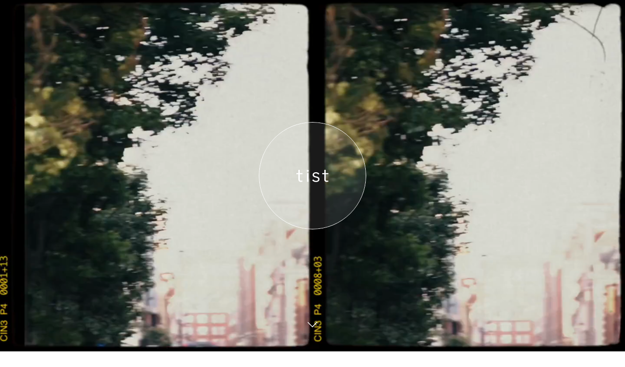

--- FILE ---
content_type: text/html
request_url: https://tistmedia.in/
body_size: 41344
content:
<!doctype html>
<!-- Made in Framer · framer.com ✨ -->
<!-- Published Jan 20, 2026, 10:44 AM UTC -->
<html>
<head>
	<meta charset="utf-8">
	
	
	<script>try{if(localStorage.get("__framer_force_showing_editorbar_since")){const n=document.createElement("link");n.rel = "modulepreload";n.href="https://framer.com/edit/init.mjs";document.head.appendChild(n)}}catch(e){}</script>
	<!-- Start of headStart -->
    
    <!-- End of headStart -->
	<meta name="viewport" content="width=device-width">
	<meta name="generator" content="Framer b703edc">
	<title>TIST Media</title>
    <meta name="description" content="TIST Media creates the finest influencer marketing campaigns. Trusted by the best &amp; the biggest brands in the industry. Curated by detail obsessed marketing executives and content strategists with cutting edge marketing tools. Experience TIST. Now. ">
    <meta name="framer-search-index" content="https://framerusercontent.com/sites/249gXFMqgy8CtF0Holq8kQ/searchIndex-GieaWKxComPS.json">
    <meta name="framer-search-index-fallback" content="https://framerusercontent.com/sites/249gXFMqgy8CtF0Holq8kQ/searchIndex-yzNVnHyh1Twj.json">
    <meta name="framer-html-plugin" content="disable">
    <link href="https://framerusercontent.com/images/SryL4lO2qHek1mwGhdPC5i3VGOM.png" rel="icon" media="(prefers-color-scheme: light)">
    <link href="https://framerusercontent.com/images/MsXLwk4EUa1Ymvw6SD1Q5NaEEpM.png" rel="icon" media="(prefers-color-scheme: dark)">
    <link rel="apple-touch-icon" href="https://framerusercontent.com/images/MB7ZJugwAknsBSWzI08Mf2KE4o.png">
    <!-- Open Graph / Facebook -->
    <meta property="og:type" content="website">
    <meta property="og:title" content="TIST Media">
    <meta property="og:description" content="TIST Media creates the finest influencer marketing campaigns. Trusted by the best &amp; the biggest brands in the industry. Curated by detail obsessed marketing executives and content strategists with cutting edge marketing tools. Experience TIST. Now. ">
    <meta property="og:image" content="https://framerusercontent.com/images/sopLAlVoNnEuWEsOmTAaUTMnE.png">
    <!-- Twitter -->
    <meta name="twitter:card" content="summary_large_image">
    <meta name="twitter:title" content="TIST Media">
    <meta name="twitter:description" content="TIST Media creates the finest influencer marketing campaigns. Trusted by the best &amp; the biggest brands in the industry. Curated by detail obsessed marketing executives and content strategists with cutting edge marketing tools. Experience TIST. Now. ">
    <meta name="twitter:image" content="https://framerusercontent.com/images/sopLAlVoNnEuWEsOmTAaUTMnE.png">
	
	<style data-framer-font-css>@font-face { font-family: "Avenir Next Cyr Medium"; src: url("https://framerusercontent.com/assets/0Qh5EWOcllpJGeOZ2pzqCONJfE.woff2"); font-display: swap }
@font-face { font-family: "Avenir Next LT Pro Regular"; src: url("https://framerusercontent.com/assets/AvB55oJrZuPXZXtZFWgJ5bdGHg.woff2"); font-display: swap }
@font-face { font-family: "Inter"; src: url("https://framerusercontent.com/assets/DpPBYI0sL4fYLgAkX8KXOPVt7c.woff2"); font-display: swap; font-style: normal; font-weight: 700; unicode-range: U+0460-052F, U+1C80-1C88, U+20B4, U+2DE0-2DFF, U+A640-A69F, U+FE2E-FE2F }
@font-face { font-family: "Inter"; src: url("https://framerusercontent.com/assets/4RAEQdEOrcnDkhHiiCbJOw92Lk.woff2"); font-display: swap; font-style: normal; font-weight: 700; unicode-range: U+0301, U+0400-045F, U+0490-0491, U+04B0-04B1, U+2116 }
@font-face { font-family: "Inter"; src: url("https://framerusercontent.com/assets/1K3W8DizY3v4emK8Mb08YHxTbs.woff2"); font-display: swap; font-style: normal; font-weight: 700; unicode-range: U+1F00-1FFF }
@font-face { font-family: "Inter"; src: url("https://framerusercontent.com/assets/tUSCtfYVM1I1IchuyCwz9gDdQ.woff2"); font-display: swap; font-style: normal; font-weight: 700; unicode-range: U+0370-03FF }
@font-face { font-family: "Inter"; src: url("https://framerusercontent.com/assets/VgYFWiwsAC5OYxAycRXXvhze58.woff2"); font-display: swap; font-style: normal; font-weight: 700; unicode-range: U+0100-024F, U+0259, U+1E00-1EFF, U+2020, U+20A0-20AB, U+20AD-20CF, U+2113, U+2C60-2C7F, U+A720-A7FF }
@font-face { font-family: "Inter"; src: url("https://framerusercontent.com/assets/DXD0Q7LSl7HEvDzucnyLnGBHM.woff2"); font-display: swap; font-style: normal; font-weight: 700; unicode-range: U+0000-00FF, U+0131, U+0152-0153, U+02BB-02BC, U+02C6, U+02DA, U+02DC, U+2000-206F, U+2074, U+20AC, U+2122, U+2191, U+2193, U+2212, U+2215, U+FEFF, U+FFFD }
@font-face { font-family: "Inter"; src: url("https://framerusercontent.com/assets/GIryZETIX4IFypco5pYZONKhJIo.woff2"); font-display: swap; font-style: normal; font-weight: 700; unicode-range: U+0102-0103, U+0110-0111, U+0128-0129, U+0168-0169, U+01A0-01A1, U+01AF-01B0, U+1EA0-1EF9, U+20AB }
@font-face { font-family: "Inter"; src: url("https://framerusercontent.com/assets/mkY5Sgyq51ik0AMrSBwhm9DJg.woff2"); font-style: normal; font-weight: 900; unicode-range: U+0460-052F, U+1C80-1C88, U+20B4, U+2DE0-2DFF, U+A640-A69F, U+FE2E-FE2F }
@font-face { font-family: "Inter"; src: url("https://framerusercontent.com/assets/X5hj6qzcHUYv7h1390c8Rhm6550.woff2"); font-style: normal; font-weight: 900; unicode-range: U+0301, U+0400-045F, U+0490-0491, U+04B0-04B1, U+2116 }
@font-face { font-family: "Inter"; src: url("https://framerusercontent.com/assets/gQhNpS3tN86g8RcVKYUUaKt2oMQ.woff2"); font-style: normal; font-weight: 900; unicode-range: U+1F00-1FFF }
@font-face { font-family: "Inter"; src: url("https://framerusercontent.com/assets/cugnVhSraaRyANCaUtI5FV17wk.woff2"); font-style: normal; font-weight: 900; unicode-range: U+0370-03FF }
@font-face { font-family: "Inter"; src: url("https://framerusercontent.com/assets/5HcVoGak8k5agFJSaKa4floXVu0.woff2"); font-style: normal; font-weight: 900; unicode-range: U+0100-024F, U+0259, U+1E00-1EFF, U+2020, U+20A0-20AB, U+20AD-20CF, U+2113, U+2C60-2C7F, U+A720-A7FF }
@font-face { font-family: "Inter"; src: url("https://framerusercontent.com/assets/jn4BtSPLlS0NDp1KiFAtFKiiY0o.woff2"); font-style: normal; font-weight: 900; unicode-range: U+0000-00FF, U+0131, U+0152-0153, U+02BB-02BC, U+02C6, U+02DA, U+02DC, U+2000-206F, U+2074, U+20AC, U+2122, U+2191, U+2193, U+2212, U+2215, U+FEFF, U+FFFD }
@font-face { font-family: "Inter"; src: url("https://framerusercontent.com/assets/P2Bw01CtL0b9wqygO0sSVogWbo.woff2"); font-style: normal; font-weight: 900; unicode-range: U+0102-0103, U+0110-0111, U+0128-0129, U+0168-0169, U+01A0-01A1, U+01AF-01B0, U+1EA0-1EF9, U+20AB }
@font-face { font-family: "Inter"; src: url("https://framerusercontent.com/assets/05KsVHGDmqXSBXM4yRZ65P8i0s.woff2"); font-style: italic; font-weight: 900; unicode-range: U+0460-052F, U+1C80-1C88, U+20B4, U+2DE0-2DFF, U+A640-A69F, U+FE2E-FE2F }
@font-face { font-family: "Inter"; src: url("https://framerusercontent.com/assets/ky8ovPukK4dJ1Pxq74qGhOqCYI.woff2"); font-style: italic; font-weight: 900; unicode-range: U+0301, U+0400-045F, U+0490-0491, U+04B0-04B1, U+2116 }
@font-face { font-family: "Inter"; src: url("https://framerusercontent.com/assets/vvNSqIj42qeQ2bvCRBIWKHscrc.woff2"); font-style: italic; font-weight: 900; unicode-range: U+1F00-1FFF }
@font-face { font-family: "Inter"; src: url("https://framerusercontent.com/assets/3ZmXbBKToJifDV9gwcifVd1tEY.woff2"); font-style: italic; font-weight: 900; unicode-range: U+0370-03FF }
@font-face { font-family: "Inter"; src: url("https://framerusercontent.com/assets/FNfhX3dt4ChuLJq2PwdlxHO7PU.woff2"); font-style: italic; font-weight: 900; unicode-range: U+0100-024F, U+0259, U+1E00-1EFF, U+2020, U+20A0-20AB, U+20AD-20CF, U+2113, U+2C60-2C7F, U+A720-A7FF }
@font-face { font-family: "Inter"; src: url("https://framerusercontent.com/assets/g0c8vEViiXNlKAgI4Ymmk3Ig.woff2"); font-style: italic; font-weight: 900; unicode-range: U+0000-00FF, U+0131, U+0152-0153, U+02BB-02BC, U+02C6, U+02DA, U+02DC, U+2000-206F, U+2074, U+20AC, U+2122, U+2191, U+2193, U+2212, U+2215, U+FEFF, U+FFFD }
@font-face { font-family: "Inter"; src: url("https://framerusercontent.com/assets/efTfQcBJ53kM2pB1hezSZ3RDUFs.woff2"); font-style: italic; font-weight: 900; unicode-range: U+0102-0103, U+0110-0111, U+0128-0129, U+0168-0169, U+01A0-01A1, U+01AF-01B0, U+1EA0-1EF9, U+20AB }
@font-face { font-family: "Inter"; src: url("https://framerusercontent.com/assets/H89BbHkbHDzlxZzxi8uPzTsp90.woff2"); font-display: swap; font-style: italic; font-weight: 700; unicode-range: U+0460-052F, U+1C80-1C88, U+20B4, U+2DE0-2DFF, U+A640-A69F, U+FE2E-FE2F }
@font-face { font-family: "Inter"; src: url("https://framerusercontent.com/assets/u6gJwDuwB143kpNK1T1MDKDWkMc.woff2"); font-display: swap; font-style: italic; font-weight: 700; unicode-range: U+0301, U+0400-045F, U+0490-0491, U+04B0-04B1, U+2116 }
@font-face { font-family: "Inter"; src: url("https://framerusercontent.com/assets/43sJ6MfOPh1LCJt46OvyDuSbA6o.woff2"); font-display: swap; font-style: italic; font-weight: 700; unicode-range: U+1F00-1FFF }
@font-face { font-family: "Inter"; src: url("https://framerusercontent.com/assets/wccHG0r4gBDAIRhfHiOlq6oEkqw.woff2"); font-display: swap; font-style: italic; font-weight: 700; unicode-range: U+0370-03FF }
@font-face { font-family: "Inter"; src: url("https://framerusercontent.com/assets/WZ367JPwf9bRW6LdTHN8rXgSjw.woff2"); font-display: swap; font-style: italic; font-weight: 700; unicode-range: U+0100-024F, U+0259, U+1E00-1EFF, U+2020, U+20A0-20AB, U+20AD-20CF, U+2113, U+2C60-2C7F, U+A720-A7FF }
@font-face { font-family: "Inter"; src: url("https://framerusercontent.com/assets/QxmhnWTzLtyjIiZcfaLIJ8EFBXU.woff2"); font-display: swap; font-style: italic; font-weight: 700; unicode-range: U+0000-00FF, U+0131, U+0152-0153, U+02BB-02BC, U+02C6, U+02DA, U+02DC, U+2000-206F, U+2074, U+20AC, U+2122, U+2191, U+2193, U+2212, U+2215, U+FEFF, U+FFFD }
@font-face { font-family: "Inter"; src: url("https://framerusercontent.com/assets/2A4Xx7CngadFGlVV4xrO06OBHY.woff2"); font-display: swap; font-style: italic; font-weight: 700; unicode-range: U+0102-0103, U+0110-0111, U+0128-0129, U+0168-0169, U+01A0-01A1, U+01AF-01B0, U+1EA0-1EF9, U+20AB }
@font-face { font-family: "Avenir Next Cyr Medium Placeholder"; src: local("Arial"); ascent-override: 93.31%; descent-override: 24.41%; line-gap-override: 0.00%; size-adjust: 104.06% }
@font-face { font-family: "Avenir Next LT Pro Regular Placeholder"; src: local("Arial"); ascent-override: 73.45%; descent-override: 23.71%; line-gap-override: 19.43%; size-adjust: 102.92% }
@font-face { font-family: "Inter Placeholder"; src: local("Arial"); ascent-override: 89.79%; descent-override: 22.36%; line-gap-override: 0.00%; size-adjust: 107.89% }</style>
	
	<meta name="robots" content="noindex"><link rel="canonical" href="https://tistmedia.in/"><meta property="og:url" content="https://tistmedia.in/"><style data-framer-breakpoint-css>@media(min-width: 1440px){.hidden-13gfm4p{display:none!important}}@media(min-width: 1100px) and (max-width: 1439.98px){.hidden-jszfjj{display:none!important}}@media(min-width: 810px) and (max-width: 1099.98px){.hidden-17elq12{display:none!important}}@media(max-width: 809.98px){.hidden-1g2yjn2{display:none!important}}</style><style data-framer-css-ssr-minified data-framer-components="framer-lib-cursors-host framer-GxNPD PropertyOverrides framer-62GL6 framer-E6ieg framer-o6OXC framer-RtE7x framer-lib-combinedCSSRules framer-Vo3oK framer-7KrmV framer-7XEtX framer-c9aOK framer-q1Z1L framer-ossE3 framer-3d5NM framer-QNNk6 framer-PKcmx framer-FRW5g framer-3FpuQ framer-vbpol framer-mSKK5 framer-OHGQN framer-fHnzC framer-q1OIj framer-3aicy">html,body,#main{box-sizing:border-box;margin:0;padding:0}:root{-webkit-font-smoothing:antialiased;-moz-osx-font-smoothing:grayscale}*{box-sizing:border-box;-webkit-font-smoothing:inherit}h1,h2,h3,h4,h5,h6,p,figure{margin:0}body,input,textarea,select,button{font-family:sans-serif;font-size:12px}body{--token-7afd1535-5fac-419d-b29e-566fd747a41d:#0a1b31;--token-eb924cf7-32db-43b1-bb80-bd00eccde0b2:#e3f1fc;--token-02beadf6-62fe-4aa5-9124-017bac1c4e45:#272727;--token-7564e238-0675-4357-95ac-4899c69a871b:#131313;--token-1dbbb547-f99b-4201-aa21-97190494238b:#0a1b31;--token-84a42423-eb89-4097-9025-77f8294eaa0c:#fff;--token-a99b448c-2e94-4235-8773-af0089c1f444:#0a1b31;--token-1a59a935-8301-471f-a180-0647f2f56187:#ffffff26;--token-b52be1aa-32c2-401f-9ef9-20263c765159:#fff;--framer-will-change-override:none}@supports (background:-webkit-named-image(i)) and (not (grid-template-rows:subgrid)){body{--framer-will-change-override:transform}}@supports (background:-webkit-named-image(i)) and (not (position-area:top right)){body{--framer-will-change-filter-override:filter}}[data-framer-component-type=Text] div div span,[data-framer-component-type=Text] a div span,[data-framer-component-type=Text] span span span,[data-framer-component-type=Text] p span span,[data-framer-component-type=Text] h1 span span,[data-framer-component-type=Text] h2 span span,[data-framer-component-type=Text] h3 span span,[data-framer-component-type=Text] h4 span span,[data-framer-component-type=Text] h5 span span,[data-framer-component-type=Text] h6 span span,[data-framer-component-type=Text] a{font-family:var(--font-family);font-style:var(--font-style);font-weight:min(calc(var(--framer-font-weight-increase,0) + var(--font-weight,400)),900);color:var(--text-color);letter-spacing:var(--letter-spacing);font-size:var(--font-size);text-transform:var(--text-transform);--text-decoration:var(--framer-text-decoration-style,solid)var(--framer-text-decoration,none)var(--framer-text-decoration-color,currentcolor)var(--framer-text-decoration-thickness,auto);--text-decoration-skip-ink:var(--framer-text-decoration-skip-ink);--text-underline-offset:var(--framer-text-decoration-offset);line-height:var(--line-height);--font-family:var(--framer-font-family);--font-style:var(--framer-font-style);--font-weight:var(--framer-font-weight);--text-color:var(--framer-text-color);--letter-spacing:var(--framer-letter-spacing);--font-size:var(--framer-font-size);--text-transform:var(--framer-text-transform);--line-height:var(--framer-line-height)}@supports not (color:color(display-p3 1 1 1)){p.framer-text,div.framer-text,h1.framer-text,h2.framer-text,h3.framer-text,h4.framer-text,h5.framer-text,h6.framer-text,li.framer-text,ol.framer-text,ul.framer-text,span.framer-text:not([data-text-fill]){color:var(--framer-blockquote-text-color-rgb,var(--framer-blockquote-text-color,var(--framer-text-color-rgb,var(--framer-text-color,#000))));-webkit-text-stroke-color:var(--framer-text-stroke-color-rgb,var(--framer-text-stroke-color,initial))}mark.framer-text{background-color:var(--framer-blockquote-text-background-color-rgb,var(--framer-blockquote-text-background-color,var(--framer-text-background-color-rgb,var(--framer-text-background-color,initial))))}}@supports not (color:color(display-p3 1 1 1)){code.framer-text,code.framer-text span.framer-text:not([data-text-fill]){color:var(--framer-blockquote-text-color-rgb,var(--framer-blockquote-text-color,var(--framer-code-text-color-rgb,var(--framer-code-text-color,var(--framer-text-color-rgb,var(--framer-text-color,#000))))))}}@supports not (color:color(display-p3 1 1 1)){a.framer-text,span.framer-text[data-nested-link]{color:var(--framer-blockquote-text-color-rgb,var(--framer-blockquote-text-color,var(--framer-link-text-color-rgb,var(--framer-link-text-color,var(--framer-text-color-rgb,var(--framer-text-color,#000))))));background-color:var(--framer-link-text-background-color-rgb,var(--framer-link-text-background-color,initial));-webkit-text-decoration-color:var(--framer-link-text-decoration-color-rgb,var(--framer-link-text-decoration-color,var(--framer-text-decoration-color-rgb,var(--framer-text-decoration-color,currentcolor))));text-decoration-color:var(--framer-link-text-decoration-color-rgb,var(--framer-link-text-decoration-color,var(--framer-text-decoration-color-rgb,var(--framer-text-decoration-color,currentcolor))))}}@supports not (color:color(display-p3 1 1 1)){code.framer-text a.framer-text,code.framer-text a.framer-text span.framer-text:not([data-text-fill]),code.framer-text span.framer-text[data-nested-link],code.framer-text span.framer-text[data-nested-link] span.framer-text:not([data-text-fill]){color:var(--framer-blockquote-text-color-rgb,var(--framer-blockquote-text-color,var(--framer-link-text-color-rgb,var(--framer-link-text-color,var(--framer-code-text-color-rgb,var(--framer-code-text-color,var(--framer-text-color-rgb,var(--framer-text-color,#000))))))))}}@supports not (color:color(display-p3 1 1 1)){a.framer-text:hover,span.framer-text[data-nested-link]:hover{color:var(--framer-link-hover-text-color-rgb,var(--framer-link-hover-text-color,var(--framer-blockquote-text-color-rgb,var(--framer-blockquote-text-color,var(--framer-link-text-color-rgb,var(--framer-link-text-color,var(--framer-text-color-rgb,var(--framer-text-color,#000))))))));background-color:var(--framer-link-hover-text-background-color-rgb,var(--framer-link-hover-text-background-color,var(--framer-link-text-background-color-rgb,var(--framer-link-text-background-color,var(--framer-text-background-color-rgb,var(--framer-text-background-color,initial))))));-webkit-text-decoration-color:var(--framer-link-hover-text-decoration-color-rgb,var(--framer-link-hover-text-decoration-color,var(--framer-link-text-decoration-color-rgb,var(--framer-link-text-decoration-color,var(--framer-text-decoration-color-rgb,var(--framer-text-decoration-color,currentcolor))))));text-decoration-color:var(--framer-link-hover-text-decoration-color-rgb,var(--framer-link-hover-text-decoration-color,var(--framer-link-text-decoration-color-rgb,var(--framer-link-text-decoration-color,var(--framer-text-decoration-color-rgb,var(--framer-text-decoration-color,currentcolor))))))}}@supports not (color:color(display-p3 1 1 1)){code.framer-text a.framer-text:hover,code.framer-text span.framer-text[data-nested-link]:hover{color:var(--framer-link-hover-text-color-rgb,var(--framer-link-hover-text-color,var(--framer-blockquote-text-color-rgb,var(--framer-blockquote-text-color,var(--framer-link-text-color-rgb,var(--framer-link-text-color,var(--framer-code-text-color-rgb,var(--framer-code-text-color,var(--framer-text-color-rgb,var(--framer-text-color,#000))))))))))}}@supports not (color:color(display-p3 1 1 1)){a.framer-text[data-framer-page-link-current],span.framer-text[data-framer-page-link-current]{color:var(--framer-link-current-text-color-rgb,var(--framer-link-current-text-color,var(--framer-link-text-color-rgb,var(--framer-link-text-color,var(--framer-text-color-rgb,var(--framer-text-color,#000))))));background-color:var(--framer-link-current-text-background-color-rgb,var(--framer-link-current-text-background-color,var(--framer-link-text-background-color-rgb,var(--framer-link-text-background-color,var(--framer-text-background-color-rgb,var(--framer-text-background-color,initial))))));-webkit-text-decoration-color:var(--framer-link-current-text-decoration-color-rgb,var(--framer-link-current-text-decoration-color,var(--framer-link-text-decoration-color-rgb,var(--framer-link-text-decoration-color,var(--framer-text-decoration-color-rgb,var(--framer-text-decoration-color,currentcolor))))));text-decoration-color:var(--framer-link-current-text-decoration-color-rgb,var(--framer-link-current-text-decoration-color,var(--framer-link-text-decoration-color-rgb,var(--framer-link-text-decoration-color,var(--framer-text-decoration-color-rgb,var(--framer-text-decoration-color,currentcolor))))))}}@supports not (color:color(display-p3 1 1 1)){code.framer-text a.framer-text[data-framer-page-link-current],code.framer-text a.framer-text[data-framer-page-link-current] span.framer-text:not([data-text-fill]),code.framer-text span.framer-text[data-framer-page-link-current],code.framer-text span.framer-text[data-framer-page-link-current] span.framer-text:not([data-text-fill]){color:var(--framer-link-current-text-color-rgb,var(--framer-link-current-text-color,var(--framer-link-text-color-rgb,var(--framer-link-text-color,var(--framer-code-text-color-rgb,var(--framer-code-text-color,var(--framer-text-color-rgb,var(--framer-text-color,#000))))))));background-color:var(--framer-link-current-text-background-color-rgb,var(--framer-link-current-text-background-color,var(--framer-link-text-background-color-rgb,var(--framer-link-text-background-color,var(--framer-text-background-color-rgb,var(--framer-text-background-color,initial))))))}}@supports not (color:color(display-p3 1 1 1)){a.framer-text[data-framer-page-link-current]:hover,span.framer-text[data-framer-page-link-current]:hover{color:var(--framer-link-hover-text-color-rgb,var(--framer-link-hover-text-color,var(--framer-link-current-text-color-rgb,var(--framer-link-current-text-color,var(--framer-link-text-color-rgb,var(--framer-link-text-color,var(--framer-code-text-color-rgb,var(--framer-code-text-color,var(--framer-text-color-rgb,var(--framer-text-color,#000))))))))));background-color:var(--framer-link-hover-text-background-color-rgb,var(--framer-link-hover-text-background-color,var(--framer-link-current-text-background-color-rgb,var(--framer-link-current-text-background-color,var(--framer-link-text-background-color-rgb,var(--framer-link-text-background-color,initial))))));-webkit-text-decoration-color:var(--framer-link-hover-text-decoration-color-rgb,var(--framer-link-hover-text-decoration-color,var(--framer-link-current-text-decoration-color-rgb,var(--framer-link-current-text-decoration-color,var(--framer-link-text-decoration-color-rgb,var(--framer-link-text-decoration-color,var(--framer-text-decoration-color-rgb,var(--framer-text-decoration-color,currentcolor))))))));text-decoration-color:var(--framer-link-hover-text-decoration-color-rgb,var(--framer-link-hover-text-decoration-color,var(--framer-link-current-text-decoration-color-rgb,var(--framer-link-current-text-decoration-color,var(--framer-link-text-decoration-color-rgb,var(--framer-link-text-decoration-color,var(--framer-text-decoration-color-rgb,var(--framer-text-decoration-color,currentcolor))))))))}}@supports not (color:color(display-p3 1 1 1)){code.framer-text a.framer-text[data-framer-page-link-current]:hover,code.framer-text a.framer-text[data-framer-page-link-current]:hover span.framer-text:not([data-text-fill]),code.framer-text span.framer-text[data-framer-page-link-current]:hover,code.framer-text span.framer-text[data-framer-page-link-current]:hover span.framer-text:not([data-text-fill]){color:var(--framer-link-hover-text-color-rgb,var(--framer-link-hover-text-color,var(--framer-link-current-text-color-rgb,var(--framer-link-current-text-color,var(--framer-link-text-color-rgb,var(--framer-link-text-color,var(--framer-code-text-color-rgb,var(--framer-code-text-color,var(--framer-text-color-rgb,var(--framer-text-color,#000))))))))));background-color:var(--framer-link-hover-text-background-color-rgb,var(--framer-link-hover-text-background-color,var(--framer-link-current-text-background-color-rgb,var(--framer-link-current-text-background-color,var(--framer-link-text-background-color-rgb,var(--framer-link-text-background-color,initial))))))}}@supports not (aspect-ratio:1){.framer-text-module:not([data-width=fit])[style*=aspect-ratio]{position:relative}.framer-text-module:not([data-width=fit])[style*=aspect-ratio]:before{content:"";padding-bottom:calc(100%/calc(var(--aspect-ratio)));display:block}.framer-text-module[data-width=fill]>:first-child,.framer-text-module:not([data-width=fit])[style*=aspect-ratio]>:first-child{height:100%;position:absolute;top:0;left:0}}@supports not (overflow:clip){:root{--overflow-clip-fallback:hidden}}@supports (background:-webkit-named-image(i)) and (not (contain-intrinsic-size:inherit)){div.framer-text,p.framer-text,h1.framer-text,h2.framer-text,h3.framer-text,h4.framer-text,h5.framer-text,h6.framer-text,ol.framer-text,ul.framer-text,li.framer-text,blockquote.framer-text,.framer-text.framer-image{display:var(--text-truncation-display-inline-for-safari-16,revert)}div.framer-text:after,p.framer-text:after,h1.framer-text:after,h2.framer-text:after,h3.framer-text:after,h4.framer-text:after,h5.framer-text:after,h6.framer-text:after,ol.framer-text:after,ul.framer-text:after,li.framer-text:after,blockquote.framer-text:after,.framer-text.framer-image:after{content:var(--text-truncation-line-break-for-safari-16);white-space:pre}.framer-text.framer-text-module,.framer-text.framer-table-wrapper{display:var(--text-truncation-display-none-for-safari-16,revert)}p.framer-text[data-text-fill]{display:var(--text-truncation-display-inline-for-safari-16,inline-block)}}@supports (corner-shape:superellipse(2)){:root{--one-if-corner-shape-supported:1}}.framer-cursor-none,.framer-cursor-none *{cursor:none!important}.framer-pointer-events-none,.framer-pointer-events-none *{pointer-events:none!important}@supports (aspect-ratio:1){body{--framer-aspect-ratio-supported:auto}}.framer-GxNPD.framer-169gwpr,.framer-GxNPD .framer-169gwpr{display:block}.framer-GxNPD.framer-13gfm4p{background-color:#fff;flex-flow:column;place-content:center;align-items:center;gap:0;width:1440px;height:min-content;padding:0;display:flex;position:relative;overflow:visible}.framer-GxNPD .framer-12jnwh6-container,.framer-GxNPD .framer-1r7obui-container{flex:none;width:100%;height:100vh;position:relative}.framer-GxNPD .framer-14xfwyq-container{z-index:1;flex:none;width:482px;height:auto;position:fixed;top:50%;left:50%;transform:translate(-50%,-50%)}.framer-GxNPD .framer-1aegz6g{background-color:#fff;flex:none;width:100%;height:100vh;position:relative;overflow:hidden}.framer-GxNPD .framer-l4dp5q{background-color:#fff;flex:none;width:100%;height:150vh;position:relative;overflow:hidden}.framer-GxNPD .framer-1oilxmu{background-color:#fff;flex:none;width:100%;height:50vh;position:relative;overflow:hidden}.framer-GxNPD .framer-5coo5j{background-color:#fff;flex:none;width:100%;height:25vh;position:relative;overflow:hidden}.framer-GxNPD .framer-1cmp06v{z-index:2;flex-flow:column;flex:none;place-content:center flex-start;align-items:center;gap:0;width:100%;height:100vh;padding:0;display:flex;position:sticky;top:0;overflow:visible}.framer-GxNPD .framer-2yf19j,.framer-GxNPD .framer-vzds8v{flex:none;width:368px;height:60px;position:relative;overflow:hidden}.framer-GxNPD .framer-zpa25k{--framer-link-text-color:#09f;--framer-link-text-decoration:underline;white-space:pre;flex:none;width:auto;height:auto;position:absolute;top:0;left:50%;transform:translate(-50%)}.framer-GxNPD .framer-1wlywpx,.framer-GxNPD .framer-15fwwcy{--framer-link-text-color:#09f;--framer-link-text-decoration:underline;white-space:pre;flex:none;width:auto;height:auto;position:absolute;bottom:0;left:50%;transform:translate(-50%)}.framer-GxNPD .framer-1xoq6v-container{flex:none;width:80%;height:70%;position:relative}.framer-GxNPD .framer-1nh1fls{z-index:2;flex-flow:column;flex:none;place-content:center;align-items:center;gap:32px;width:100%;height:100vh;padding:100px 0;display:flex;position:relative;overflow:visible}.framer-GxNPD .framer-xjefix{flex-flow:column;flex:none;place-content:center;align-items:center;gap:10px;width:45%;height:min-content;padding:0;display:flex;position:relative;overflow:hidden}.framer-GxNPD .framer-akgb6s,.framer-GxNPD .framer-1rbjisw,.framer-GxNPD .framer-we1y02,.framer-GxNPD .framer-1m43t9k,.framer-GxNPD .framer-1v28fsm,.framer-GxNPD .framer-qa4qf4,.framer-GxNPD .framer-626dlp,.framer-GxNPD .framer-12x0oh4,.framer-GxNPD .framer-p98l1w,.framer-GxNPD .framer-12ono62{--framer-link-text-color:#09f;--framer-link-text-decoration:underline;white-space:pre;flex:none;width:auto;height:auto;position:relative}.framer-GxNPD .framer-1okk985{background-color:var(--token-fcab247c-95a2-427b-8888-6fbc8ed6f3fd,#0000000d);flex:none;width:67%;height:70%;position:relative;overflow:visible}.framer-GxNPD .framer-f4wt2t-container{height:1fr;left:calc(50.0% - 1fr/2);width:1fr;flex:none;position:absolute;top:0}.framer-GxNPD .framer-21iema{--framer-link-text-color:#09f;--framer-link-text-decoration:underline;white-space:pre-wrap;word-break:break-word;word-wrap:break-word;flex:none;width:45%;height:auto;position:relative}.framer-GxNPD .framer-1qqiwwa-container{z-index:3;flex:none;width:43%;height:7%;position:relative}.framer-GxNPD .framer-aayk1r{flex-flow:column;flex:none;place-content:center;align-items:center;gap:10px;width:95%;height:min-content;padding:0;display:flex;position:relative;overflow:hidden}.framer-GxNPD .framer-oq8vas,.framer-GxNPD .framer-13m3fyv,.framer-GxNPD .framer-1e0pp20,.framer-GxNPD .framer-818tr4,.framer-GxNPD .framer-17xhlhq{--framer-link-text-color:#09f;--framer-link-text-decoration:underline;white-space:pre-wrap;word-break:break-word;word-wrap:break-word;flex:none;width:100%;height:auto;position:relative}.framer-GxNPD .framer-1caw18r{background-color:var(--token-b52be1aa-32c2-401f-9ef9-20263c765159,#fff);flex-flow:column;flex:none;place-content:center flex-start;align-items:center;gap:10px;width:481px;min-width:400px;max-width:100%;height:min-content;padding:0;display:flex;position:relative;overflow:hidden}.framer-GxNPD .framer-25m782{flex-flow:column;flex:none;place-content:flex-start;align-items:flex-start;gap:16px;width:67%;height:min-content;padding:0;display:flex;position:relative;overflow:hidden}.framer-GxNPD .framer-10xvtkn-container{flex:none;width:auto;height:auto;position:relative}.framer-GxNPD .framer-1s0r1ua-container{z-index:3;flex:none;width:166px;height:55px;position:relative}.framer-GxNPD .framer-1q6z99i{flex-flow:column;flex:none;place-content:center;align-items:center;gap:10px;width:70%;height:min-content;padding:0;display:flex;position:relative;overflow:hidden}.framer-GxNPD .framer-gia9es{z-index:2;flex-flow:column;flex:none;place-content:center space-between;align-items:center;width:100%;height:100vh;padding:100px 0;display:flex;position:relative;overflow:visible}.framer-GxNPD .framer-dbx00n{--framer-link-text-color:#09f;--framer-link-text-decoration:underline;white-space:pre;flex:none;width:auto;height:auto;position:absolute;top:32%;left:50%;transform:translate(-50%,-50%)}.framer-GxNPD .framer-19d82vz-container{aspect-ratio:.693333;height:var(--framer-aspect-ratio-supported,288px);flex:none;width:85%;position:relative}.framer-GxNPD .framer-m7opv2-container,.framer-GxNPD .framer-qkhvi3-container{flex:none;width:85%;height:auto;position:relative}.framer-GxNPD .framer-8zccge{z-index:2;flex-flow:column;flex:none;place-content:center;align-items:center;gap:36px;width:100%;height:100vh;padding:100px 0;display:flex;position:relative;overflow:visible}.framer-GxNPD .framer-19mo1ss-container{flex:none;width:90%;height:90%;position:relative}.framer-GxNPD .framer-b964ns{flex-flow:row;flex:none;place-content:center;align-items:center;gap:10px;width:368px;height:min-content;padding:0;display:flex;position:relative;overflow:hidden}.framer-GxNPD .framer-kn7mte{z-index:2;flex-flow:column;flex:none;place-content:center;align-items:center;gap:36px;width:100%;height:100vh;padding:0;display:flex;position:relative;overflow:visible}.framer-GxNPD .framer-1eq1z26-container,.framer-GxNPD .framer-n3x8qv-container,.framer-GxNPD .framer-133bdqm-container{flex:1 0 0;width:100%;height:1px;position:relative}.framer-GxNPD .framer-c6yb9v{aspect-ratio:1;height:var(--framer-aspect-ratio-supported,206px);z-index:1;flex:none;width:206px;position:absolute;top:50%;left:50%;transform:translate(-50%,-50%)}.framer-GxNPD .framer-1xftqi2-container{z-index:1;flex:none;width:20%;height:5%;position:absolute;bottom:100px;left:40%}.framer-GxNPD .framer-1po6tn{z-index:1;flex-flow:column;flex:none;place-content:center flex-start;align-items:center;gap:0;width:100%;height:min-content;padding:0;display:flex;position:relative;overflow:visible}.framer-GxNPD .framer-j6gnlw,.framer-GxNPD .framer-1pqttq5,.framer-GxNPD .framer-1kcow2a,.framer-GxNPD .framer-urolae,.framer-GxNPD .framer-pa7s8w{flex-flow:column;flex:none;place-content:center;align-items:center;gap:0;width:100%;height:100vh;padding:0;display:flex;position:relative;overflow:hidden}.framer-GxNPD .framer-ccjh02{flex-flow:column;flex:none;place-content:center;align-items:center;gap:0;width:100%;height:350vh;padding:0;display:flex;position:relative;overflow:hidden}.framer-GxNPD .framer-1bagvit{flex-flow:column;flex:none;place-content:center;align-items:center;gap:0;width:100%;height:50vh;padding:0;display:flex;position:relative;overflow:hidden}.framer-GxNPD .framer-1srt4pd{z-index:2;flex-flow:column;flex:none;place-content:center flex-start;align-items:center;gap:14px;width:100%;height:100vh;padding:0 0 280px;display:flex;position:relative;overflow:visible}.framer-GxNPD .framer-160ygps{background-color:#fff;flex-flow:column;flex:none;place-content:center;align-items:center;gap:10px;width:100%;height:100vh;padding:0;display:flex;position:relative;overflow:hidden}.framer-GxNPD .framer-1n2ejal-container{z-index:1;flex:none;width:12%;height:5%;position:absolute;bottom:100px;left:43.9931%}.framer-GxNPD .framer-40ffx5{aspect-ratio:1;height:var(--framer-aspect-ratio-supported,274px);z-index:1;flex:none;width:17%;position:absolute;top:50%;left:50%;transform:translate(-50%,-50%)}.framer-GxNPD .framer-do6gb8{background-color:var(--token-61ae8ca9-864d-47f5-866a-cea8889e8f1a,#fff);z-index:2;flex-flow:column;flex:none;place-content:center;align-items:center;gap:0;width:100%;height:30vh;padding:0;text-decoration:none;display:flex;position:relative;overflow:hidden}.framer-GxNPD .framer-qvipk5-container{aspect-ratio:3.11015;height:var(--framer-aspect-ratio-supported,139px);z-index:2;flex:none;width:30%;position:relative}.framer-GxNPD .framer-1s3l33b{background-color:var(--token-da3bc85c-5969-44db-a428-29516a1e2a79,#0a1b31);z-index:2;flex-flow:column;flex:none;place-content:center;align-items:center;gap:0;width:100%;height:70vh;padding:100px 0 54px;display:flex;position:relative;overflow:hidden}.framer-GxNPD .framer-1c0dd5b{flex-flow:column;flex:none;place-content:center;align-items:center;gap:31px;width:100%;height:min-content;padding:0;display:flex;position:relative;overflow:hidden}.framer-GxNPD .framer-1braqsk{flex-flow:row;flex:none;place-content:center;align-items:center;gap:10px;width:100%;height:44px;padding:0;display:flex;position:relative;overflow:hidden}.framer-GxNPD .framer-ov3eso,.framer-GxNPD .framer-o29iut{aspect-ratio:1;height:var(--framer-aspect-ratio-supported,58px);flex-flow:row;flex:none;place-content:center;align-items:center;gap:10px;width:4%;padding:0;display:flex;position:relative;overflow:hidden}.framer-GxNPD .framer-1573f6n{flex:none;width:44px;height:44px;text-decoration:none;position:relative}.framer-GxNPD .framer-grm6l3{aspect-ratio:1;height:var(--framer-aspect-ratio-supported,44px);flex:none;width:44px;text-decoration:none;position:relative}.framer-GxNPD .framer-i65l8v{background-color:var(--token-65faec6b-390b-4e78-b98f-047ae31f51d5,#ffffff26);will-change:var(--framer-will-change-override,transform);border-radius:2px;flex:none;width:280px;height:1px;position:relative;overflow:hidden}.framer-GxNPD .framer-pjskp1{flex-flow:column;flex:none;place-content:center;align-items:center;gap:54px;width:100%;height:min-content;padding:0;display:flex;position:relative;overflow:hidden}.framer-GxNPD .framer-1syidfd,.framer-GxNPD .framer-1dozhjq{flex-flow:column;flex:none;place-content:center;align-items:center;gap:24px;width:100%;height:min-content;padding:0;display:flex;position:relative;overflow:hidden}.framer-GxNPD .framer-12w33lt{flex-flow:column;flex:none;place-content:center;align-items:center;gap:28px;width:100%;height:min-content;padding:0;display:flex;position:relative;overflow:hidden}.framer-GxNPD .framer-68cvio{flex-flow:row;flex:none;place-content:center;align-items:center;gap:10px;width:min-content;min-width:139px;height:min-content;min-height:20px;padding:0;display:flex;position:relative;overflow:hidden}.framer-GxNPD .framer-mig3mv{flex-flow:row;flex:none;place-content:center;align-items:center;gap:32px;width:100%;height:min-content;padding:0;display:flex;position:relative;overflow:hidden}.framer-GxNPD .framer-1ucrhxy,.framer-GxNPD .framer-1luaue8,.framer-GxNPD .framer-1lo6ii1{white-space:pre;flex:none;width:auto;height:auto;position:relative}.framer-GxNPD .framer-1socw9i{aspect-ratio:1;cursor:pointer;height:var(--framer-aspect-ratio-supported,100px);z-index:3;flex-flow:row;flex:none;place-content:center;align-items:center;gap:10px;width:100px;padding:0;display:flex;position:fixed;bottom:0;left:0;overflow:hidden}.framer-GxNPD .framer-13jsbpi-container{flex:none;width:32px;height:22px;position:relative}.framer-GxNPD.framer-l31376,.framer-GxNPD.framer-1tu36ub{-webkit-user-select:none;user-select:none;z-index:3;background-color:#0a1b3133;position:fixed;inset:0}.framer-GxNPD.framer-1jrse6f{background-color:var(--token-7afd1535-5fac-419d-b29e-566fd747a41d,#0a1b31);will-change:var(--framer-will-change-effect-override,transform);z-index:3;border-radius:16px;flex-flow:column;flex:none;place-content:center space-between;align-items:center;width:20%;max-width:300px;height:97%;padding:50px 0;display:flex;position:fixed;top:12px;left:12px;overflow:hidden;box-shadow:1px 1px 6px 2px #00000040}.framer-GxNPD .framer-jzfif2-container{aspect-ratio:1;height:var(--framer-aspect-ratio-supported,144px);flex:none;width:50%;position:relative}.framer-GxNPD .framer-1w8mg4k{flex-flow:column;flex:none;place-content:center;align-items:center;gap:20px;width:min-content;height:min-content;padding:0;display:flex;position:relative;overflow:hidden}.framer-GxNPD .framer-3qr7u1-container,.framer-GxNPD .framer-1vwlajr-container,.framer-GxNPD .framer-5u5pab-container,.framer-GxNPD .framer-kqgzgm-container,.framer-GxNPD .framer-1f520g6-container,.framer-GxNPD .framer-ymegra-container,.framer-GxNPD .framer-1yext6g-container,.framer-GxNPD .framer-14z8vb5-container,.framer-GxNPD .framer-swjaf-container,.framer-GxNPD .framer-y005k5-container,.framer-GxNPD .framer-10jgwle-container,.framer-GxNPD .framer-ogwtkq-container,.framer-GxNPD .framer-liamc1-container,.framer-GxNPD .framer-e7gp7n-container,.framer-GxNPD .framer-1titu4r-container,.framer-GxNPD .framer-1hz0roy-container,.framer-GxNPD .framer-1hy6zeg-container,.framer-GxNPD .framer-15s3pad-container,.framer-GxNPD .framer-zog3qc-container{flex:none;width:auto;height:32px;position:relative}.framer-GxNPD .framer-6b7l0l{flex-flow:row;flex:none;place-content:center;align-items:center;gap:20px;width:min-content;height:min-content;padding:0;display:flex;position:relative;overflow:hidden}.framer-GxNPD .framer-eiiiz6,.framer-GxNPD .framer-100giwc,.framer-GxNPD .framer-174qdh,.framer-GxNPD .framer-1g39qzk,.framer-GxNPD .framer-swgnh2,.framer-GxNPD .framer-r7zj0m{flex-flow:row;flex:none;place-content:center;align-items:center;gap:10px;width:min-content;height:min-content;padding:0;text-decoration:none;display:flex;position:relative;overflow:hidden}.framer-GxNPD .framer-1vt3kfg,.framer-GxNPD .framer-1me7r5c{flex:none;width:30px;height:30px;position:relative}.framer-GxNPD .framer-jmtcqg{aspect-ratio:1;height:var(--framer-aspect-ratio-supported,100px);z-index:3;flex-flow:row;flex:none;place-content:center;align-items:center;gap:10px;width:100px;padding:0;text-decoration:none;display:flex;position:fixed;top:0;left:0;overflow:hidden}.framer-GxNPD .framer-vfq7u9-container{aspect-ratio:1;height:var(--framer-aspect-ratio-supported,60px);flex:none;width:60px;position:relative}.framer-GxNPD .framer-e73oud{background-color:var(--token-7afd1535-5fac-419d-b29e-566fd747a41d,#0a1b31);cursor:pointer;will-change:var(--framer-will-change-override,transform);z-index:3;border-radius:12px;flex-flow:row;flex:none;place-content:center;align-items:center;gap:10px;width:min-content;height:min-content;padding:12px 24px;display:flex;position:fixed;top:20px;right:20px;overflow:hidden}.framer-GxNPD.framer-12knuus{background-color:var(--token-7afd1535-5fac-419d-b29e-566fd747a41d,#0a1b31);will-change:var(--framer-will-change-override,transform);z-index:3;border-radius:16px;flex-flow:column;flex:none;place-content:center flex-start;align-items:center;gap:10px;width:30%;max-width:440px;height:97%;padding:48px 16px 32px;display:flex;position:fixed;top:12px;right:12px;overflow:hidden}.framer-GxNPD .framer-1nmlp35{z-index:3;background-color:#fff;flex:none;height:80px;position:fixed;top:0;left:0;right:0;overflow:hidden}.framer-GxNPD .framer-1g15lfu,.framer-GxNPD .framer-19ajhhl{aspect-ratio:1;cursor:pointer;height:var(--framer-aspect-ratio-supported,80px);z-index:3;flex-flow:column;flex:none;place-content:center;align-items:center;gap:10px;width:80px;padding:0;display:flex;position:fixed;top:0;left:0;overflow:hidden}.framer-GxNPD .framer-e0l903-container,.framer-GxNPD .framer-15c8uu4-container{aspect-ratio:1.45455;height:var(--framer-aspect-ratio-supported,22px);flex:none;width:32px;position:relative}.framer-GxNPD.framer-17n7dt7,.framer-GxNPD.framer-gtvq7h{-webkit-user-select:none;user-select:none;z-index:3;position:fixed;inset:0}.framer-GxNPD.framer-1yo61n,.framer-GxNPD.framer-1aec4u{background-color:var(--token-7afd1535-5fac-419d-b29e-566fd747a41d,#0a1b31);will-change:var(--framer-will-change-effect-override,transform);z-index:4;flex-flow:column;flex:none;place-content:center space-between;align-items:center;width:100%;height:100%;padding:50px 50px 50px 51px;display:flex;position:fixed;top:0;left:0;overflow:hidden;box-shadow:1px 1px 6px 2px #00000040}.framer-GxNPD .framer-1nhk1p8-container{aspect-ratio:1;height:var(--framer-aspect-ratio-supported,200px);flex:none;width:25%;position:relative}.framer-GxNPD .framer-1upspqn{flex-flow:column;flex:none;place-content:center;align-items:center;gap:42px;width:100%;height:min-content;padding:0;display:flex;position:relative;overflow:hidden}.framer-GxNPD .framer-9af5le,.framer-GxNPD .framer-d7g4bp{flex-flow:row;flex:none;place-content:center;align-items:center;gap:20px;width:100%;height:min-content;padding:0;display:flex;position:relative;overflow:hidden}.framer-GxNPD .framer-1x9ci8,.framer-GxNPD .framer-xl5njn,.framer-GxNPD .framer-gjy1u9,.framer-GxNPD .framer-14pws6n{flex:none;width:32px;height:32px;position:relative}.framer-GxNPD .framer-1sdf1nr-container{aspect-ratio:1;height:var(--framer-aspect-ratio-supported,200px);flex:none;width:50%;position:relative}.framer-GxNPD .framer-q52dcx,.framer-GxNPD .framer-deh38b{background-color:var(--token-7afd1535-5fac-419d-b29e-566fd747a41d,#0a1b31);will-change:var(--framer-will-change-override,transform);z-index:3;border-radius:12px;flex-flow:row;flex:none;place-content:center;align-items:center;gap:10px;width:100px;height:36px;padding:12px 24px;text-decoration:none;display:flex;position:fixed;top:24px;right:24px;overflow:hidden}.framer-GxNPD .framer-1v0f1ok-container{z-index:1;flex:none;width:100px;height:auto;position:fixed;bottom:40px;left:50%;transform:translate(-50%)}.framer-2a9BU .framer-styles-preset-1oojls7:not(.rich-text-wrapper),.framer-2a9BU .framer-styles-preset-1oojls7.rich-text-wrapper a{--framer-link-current-text-decoration:none;--framer-link-text-color:#2d435e;transition:color .2s cubic-bezier(.5,0,.88,.77)}.framer-GxNPD[data-hide-scrollbars=true]::-webkit-scrollbar{width:0;height:0}.framer-GxNPD [data-hide-scrollbars=true]::-webkit-scrollbar{width:0;height:0}.framer-GxNPD[data-hide-scrollbars=true]::-webkit-scrollbar-thumb{background:0 0}.framer-GxNPD [data-hide-scrollbars=true]::-webkit-scrollbar-thumb{background:0 0}.framer-GxNPD[data-hide-scrollbars=true],.framer-GxNPD [data-hide-scrollbars=true]{scrollbar-width:none}@media (min-width:1100px) and (max-width:1439.98px){.framer-GxNPD.framer-13gfm4p{width:1100px}.framer-GxNPD .framer-qvipk5-container{height:var(--framer-aspect-ratio-supported,106px)}.framer-GxNPD .framer-ov3eso,.framer-GxNPD .framer-o29iut{height:var(--framer-aspect-ratio-supported,44px)}.framer-GxNPD .framer-jzfif2-container{height:var(--framer-aspect-ratio-supported,110px)}}@media (min-width:810px) and (max-width:1099.98px){.framer-GxNPD.framer-13gfm4p{width:810px;overflow:hidden}.framer-GxNPD .framer-12jnwh6-container,.framer-GxNPD .framer-1eq1z26-container{order:0}.framer-GxNPD .framer-14xfwyq-container{order:1}.framer-GxNPD .framer-1aegz6g,.framer-GxNPD .framer-qkhvi3-container{order:2}.framer-GxNPD .framer-l4dp5q{order:3;height:100vh}.framer-GxNPD .framer-1oilxmu{order:4;height:30vh}.framer-GxNPD .framer-5coo5j{order:5}.framer-GxNPD .framer-1cmp06v{top:unset;order:6;justify-content:center;gap:42px;position:relative}.framer-GxNPD .framer-2yf19j{flex-flow:column;order:0;place-content:center;align-items:center;gap:10px;width:70%;height:min-content;padding:0;display:flex}.framer-GxNPD .framer-zpa25k{left:unset;top:unset;transform:unset;position:relative}.framer-GxNPD .framer-1wlywpx{bottom:unset;left:unset;transform:unset;white-space:pre-wrap;word-break:break-word;word-wrap:break-word;width:100%;position:relative}.framer-GxNPD .framer-1xoq6v-container{order:2;height:60%}.framer-GxNPD .framer-1nh1fls{order:7;gap:44px;padding:0}.framer-GxNPD .framer-1okk985{aspect-ratio:.692991;height:50%;width:var(--framer-aspect-ratio-supported,139px);border-radius:24px;flex-flow:row;order:5;place-content:center flex-start;align-items:center;gap:10px;padding:0;display:flex}.framer-GxNPD .framer-f4wt2t-container{height:100%;left:unset;top:unset;flex:1 0 0;width:1px;position:relative}.framer-GxNPD .framer-1caw18r{min-width:unset;order:7;width:100%}.framer-GxNPD .framer-25m782{align-content:center;align-items:center;width:80%}.framer-GxNPD .framer-1q6z99i{order:4;width:54%}.framer-GxNPD .framer-gia9es{order:8;justify-content:center;gap:58px;padding:0}.framer-GxNPD .framer-vzds8v{order:1;width:90%}.framer-GxNPD .framer-19d82vz-container{aspect-ratio:unset;order:3;height:25%}.framer-GxNPD .framer-m7opv2-container{order:2;width:90%}.framer-GxNPD .framer-8zccge{order:9;gap:24px;padding:0}.framer-GxNPD .framer-kn7mte{order:10}.framer-GxNPD .framer-c6yb9v{height:var(--framer-aspect-ratio-supported,200px);order:1;width:32%;top:50%;left:50%}.framer-GxNPD .framer-1xftqi2-container{order:3;width:40%;height:6%;left:30%}.framer-GxNPD .framer-do6gb8{order:13}.framer-GxNPD .framer-qvipk5-container{height:var(--framer-aspect-ratio-supported,64px);width:50%}.framer-GxNPD .framer-1s3l33b{order:14}.framer-GxNPD .framer-1braqsk{height:min-content}.framer-GxNPD .framer-ov3eso,.framer-GxNPD .framer-o29iut{height:var(--framer-aspect-ratio-supported,200px);width:14%}.framer-GxNPD .framer-1573f6n{width:45px;height:45px}.framer-GxNPD .framer-grm6l3{height:var(--framer-aspect-ratio-supported,45px);width:45px}.framer-GxNPD .framer-12w33lt{gap:14px}.framer-GxNPD .framer-1nmlp35{order:18}.framer-GxNPD .framer-1g15lfu{order:19}.framer-GxNPD .framer-deh38b{order:22}.framer-GxNPD .framer-1v0f1ok-container{order:23}}@media (max-width:809.98px){.framer-GxNPD.framer-13gfm4p{width:390px;overflow:hidden}.framer-GxNPD .framer-12jnwh6-container,.framer-GxNPD .framer-1eq1z26-container{order:0}.framer-GxNPD .framer-14xfwyq-container,.framer-GxNPD .framer-b964ns,.framer-GxNPD .framer-c6yb9v{order:1}.framer-GxNPD .framer-1aegz6g{order:2}.framer-GxNPD .framer-l4dp5q{order:3;height:100vh}.framer-GxNPD .framer-1oilxmu{order:4;height:30vh}.framer-GxNPD .framer-1cmp06v{top:unset;order:6;justify-content:center;gap:42px;position:relative}.framer-GxNPD .framer-2yf19j{flex-flow:column;order:0;place-content:center;align-items:center;gap:10px;width:70%;height:min-content;padding:0;display:flex}.framer-GxNPD .framer-zpa25k,.framer-GxNPD .framer-dbx00n{left:unset;top:unset;transform:unset;position:relative}.framer-GxNPD .framer-1wlywpx{bottom:unset;left:unset;transform:unset;white-space:pre-wrap;word-break:break-word;word-wrap:break-word;width:100%;position:relative}.framer-GxNPD .framer-1xoq6v-container{order:2;height:450px}.framer-GxNPD .framer-1nh1fls{order:7;height:min-content}.framer-GxNPD .framer-1okk985{aspect-ratio:.692991;height:var(--framer-aspect-ratio-supported,289px);border-radius:24px;flex-flow:row;order:5;place-content:center flex-start;align-items:center;gap:10px;width:80%;padding:0;display:flex}.framer-GxNPD .framer-f4wt2t-container{height:100%;left:unset;top:unset;flex:1 0 0;width:1px;position:relative}.framer-GxNPD .framer-1caw18r{min-width:unset;order:7;width:100%}.framer-GxNPD .framer-25m782{align-content:center;align-items:center;width:80%}.framer-GxNPD .framer-1q6z99i{order:4}.framer-GxNPD .framer-gia9es{order:8;justify-content:center;gap:58px;height:min-content;padding:80px 0}.framer-GxNPD .framer-vzds8v{flex-flow:column;order:1;place-content:center;align-items:center;gap:10px;width:90%;height:min-content;padding:0;display:flex}.framer-GxNPD .framer-15fwwcy{bottom:unset;left:unset;transform:unset;white-space:pre-wrap;word-break:break-word;word-wrap:break-word;width:278px;position:relative}.framer-GxNPD .framer-19d82vz-container{order:3}.framer-GxNPD .framer-m7opv2-container{order:2;width:90%}.framer-GxNPD .framer-8zccge{order:9;gap:24px}.framer-GxNPD .framer-19mo1ss-container{order:3;height:auto}.framer-GxNPD .framer-kn7mte{order:10}.framer-GxNPD .framer-1xftqi2-container{order:3;width:53%;left:23.5%}.framer-GxNPD .framer-do6gb8{order:13}.framer-GxNPD .framer-qvipk5-container{height:var(--framer-aspect-ratio-supported,64px);width:70%}.framer-GxNPD .framer-1s3l33b{order:14}.framer-GxNPD .framer-1braqsk{height:min-content}.framer-GxNPD .framer-ov3eso,.framer-GxNPD .framer-o29iut{height:var(--framer-aspect-ratio-supported,200px);width:14%}.framer-GxNPD .framer-1573f6n{width:45px;height:45px}.framer-GxNPD .framer-grm6l3{height:var(--framer-aspect-ratio-supported,45px);width:45px}.framer-GxNPD .framer-12w33lt{gap:14px}.framer-GxNPD .framer-mig3mv{flex-direction:column;gap:20px}.framer-GxNPD .framer-1nmlp35{order:18}.framer-GxNPD .framer-19ajhhl{order:20}.framer-GxNPD .framer-1dozhjq{gap:18px}.framer-GxNPD .framer-q52dcx{order:21}.framer-GxNPD .framer-1v0f1ok-container{order:23}}.ssr-variant{display:contents}@supports (aspect-ratio:1){body{--framer-aspect-ratio-supported:auto}}.framer-62GL6.framer-abqwus,.framer-62GL6 .framer-abqwus{display:block}.framer-62GL6.framer-1qc2oky{flex-flow:column;place-content:center;align-items:center;gap:10px;width:1440px;height:800px;padding:0;display:flex;position:relative;overflow:hidden}.framer-62GL6 .framer-1190var-container{flex:1 0 0;width:100%;height:1px;position:relative}@supports (background:-webkit-named-image(i)) and (not (font-palette:dark)){.framer-62GL6.framer-1qc2oky{gap:0}.framer-62GL6.framer-1qc2oky>*{margin:5px 0}.framer-62GL6.framer-1qc2oky>:first-child{margin-top:0}.framer-62GL6.framer-1qc2oky>:last-child{margin-bottom:0}}@supports (aspect-ratio:1){body{--framer-aspect-ratio-supported:auto}}.framer-E6ieg.framer-19iskxx,.framer-E6ieg .framer-19iskxx{display:block}.framer-E6ieg.framer-bf40ed{flex-flow:column;place-content:center flex-start;align-items:center;gap:42px;width:482px;height:min-content;padding:0;display:flex;position:relative;overflow:hidden}.framer-E6ieg .framer-vs1kxd-container{flex:none;width:220px;height:220px;position:relative}.framer-E6ieg .framer-1wqsh8k-container{flex:none;width:auto;height:auto;position:relative}@supports (background:-webkit-named-image(i)) and (not (font-palette:dark)){.framer-E6ieg.framer-bf40ed{gap:0}.framer-E6ieg.framer-bf40ed>*{margin:21px 0}.framer-E6ieg.framer-bf40ed>:first-child{margin-top:0}.framer-E6ieg.framer-bf40ed>:last-child{margin-bottom:0}}.framer-E6ieg.framer-v-2u2uq5.framer-bf40ed,.framer-E6ieg.framer-v-1t4c5ib.framer-bf40ed,.framer-E6ieg.framer-v-rc55rt.framer-bf40ed{gap:64px;overflow:visible}@supports (background:-webkit-named-image(i)) and (not (font-palette:dark)){.framer-E6ieg.framer-v-2u2uq5.framer-bf40ed{gap:0}.framer-E6ieg.framer-v-2u2uq5.framer-bf40ed>*{margin:32px 0}.framer-E6ieg.framer-v-2u2uq5.framer-bf40ed>:first-child{margin-top:0}.framer-E6ieg.framer-v-2u2uq5.framer-bf40ed>:last-child{margin-bottom:0}}.framer-E6ieg.framer-v-1wwiu1f.framer-bf40ed{gap:64px;min-height:503px;overflow:visible}@supports (background:-webkit-named-image(i)) and (not (font-palette:dark)){.framer-E6ieg.framer-v-1wwiu1f.framer-bf40ed{gap:0}.framer-E6ieg.framer-v-1wwiu1f.framer-bf40ed>*{margin:32px 0}.framer-E6ieg.framer-v-1wwiu1f.framer-bf40ed>:first-child{margin-top:0}.framer-E6ieg.framer-v-1wwiu1f.framer-bf40ed>:last-child{margin-bottom:0}}.framer-E6ieg.framer-v-1x4h2xt.framer-bf40ed{gap:64px;height:403px;overflow:visible}@supports (background:-webkit-named-image(i)) and (not (font-palette:dark)){.framer-E6ieg.framer-v-1x4h2xt.framer-bf40ed{gap:0}.framer-E6ieg.framer-v-1x4h2xt.framer-bf40ed>*{margin:32px 0}.framer-E6ieg.framer-v-1x4h2xt.framer-bf40ed>:first-child{margin-top:0}.framer-E6ieg.framer-v-1x4h2xt.framer-bf40ed>:last-child{margin-bottom:0}.framer-E6ieg.framer-v-1t4c5ib.framer-bf40ed{gap:0}.framer-E6ieg.framer-v-1t4c5ib.framer-bf40ed>*{margin:32px 0}.framer-E6ieg.framer-v-1t4c5ib.framer-bf40ed>:first-child{margin-top:0}.framer-E6ieg.framer-v-1t4c5ib.framer-bf40ed>:last-child{margin-bottom:0}}.framer-E6ieg.framer-v-rc55rt .framer-1wqsh8k-container{width:100%}@supports (background:-webkit-named-image(i)) and (not (font-palette:dark)){.framer-E6ieg.framer-v-rc55rt.framer-bf40ed{gap:0}.framer-E6ieg.framer-v-rc55rt.framer-bf40ed>*{margin:32px 0}.framer-E6ieg.framer-v-rc55rt.framer-bf40ed>:first-child{margin-top:0}.framer-E6ieg.framer-v-rc55rt.framer-bf40ed>:last-child{margin-bottom:0}}.framer-E6ieg.framer-v-1xehqfv.framer-bf40ed{gap:64px;width:192px;min-height:219px;overflow:visible}@supports (background:-webkit-named-image(i)) and (not (font-palette:dark)){.framer-E6ieg.framer-v-1xehqfv.framer-bf40ed{gap:0}.framer-E6ieg.framer-v-1xehqfv.framer-bf40ed>*{margin:32px 0}.framer-E6ieg.framer-v-1xehqfv.framer-bf40ed>:first-child{margin-top:0}.framer-E6ieg.framer-v-1xehqfv.framer-bf40ed>:last-child{margin-bottom:0}}@supports (aspect-ratio:1){body{--framer-aspect-ratio-supported:auto}}.framer-o6OXC.framer-9t1e3f,.framer-o6OXC .framer-9t1e3f{display:block}.framer-o6OXC.framer-v4v49s{will-change:var(--framer-will-change-override,transform);flex-flow:row;place-content:center;align-items:center;gap:10px;width:220px;height:220px;padding:0;display:flex;position:relative;overflow:hidden}.framer-o6OXC .framer-1vcsxdf-container{flex:none;width:auto;height:auto;position:relative}@supports (background:-webkit-named-image(i)) and (not (font-palette:dark)){.framer-o6OXC.framer-v4v49s{gap:0}.framer-o6OXC.framer-v4v49s>*{margin:0 5px}.framer-o6OXC.framer-v4v49s>:first-child{margin-left:0}.framer-o6OXC.framer-v4v49s>:last-child{margin-right:0}}.framer-o6OXC.framer-v-1m6iwos.framer-v4v49s,.framer-o6OXC.framer-v-15y8gdz.framer-v4v49s{aspect-ratio:1;height:var(--framer-aspect-ratio-supported,220px)}.framer-o6OXC.framer-v-19qpvtu.framer-v4v49s,.framer-o6OXC.framer-v-zj98j4.framer-v4v49s{aspect-ratio:1;height:var(--framer-aspect-ratio-supported,180px);width:180px}.framer-o6OXC.framer-v-mvoe32.framer-v4v49s,.framer-o6OXC.framer-v-uebr4j.framer-v4v49s{aspect-ratio:1;height:var(--framer-aspect-ratio-supported,150px);width:150px}.framer-o6OXC[data-border=true]:after,.framer-o6OXC [data-border=true]:after{content:"";border-width:var(--border-top-width,0)var(--border-right-width,0)var(--border-bottom-width,0)var(--border-left-width,0);border-color:var(--border-color,none);border-style:var(--border-style,none);box-sizing:border-box;border-radius:inherit;pointer-events:none;width:100%;height:100%;position:absolute;top:0;left:0}@supports (aspect-ratio:1){body{--framer-aspect-ratio-supported:auto}}.framer-RtE7x.framer-1m17i7v,.framer-RtE7x .framer-1m17i7v{display:block}.framer-RtE7x.framer-1pqst8u{flex-flow:row;place-content:center;align-items:center;gap:10px;width:min-content;height:min-content;padding:0;display:flex;position:relative;overflow:hidden}.framer-RtE7x .framer-zunff3{flex:none;width:113px;height:56px;position:relative}@supports (background:-webkit-named-image(i)) and (not (font-palette:dark)){.framer-RtE7x.framer-1pqst8u{gap:0}.framer-RtE7x.framer-1pqst8u>*{margin:0 5px}.framer-RtE7x.framer-1pqst8u>:first-child{margin-left:0}.framer-RtE7x.framer-1pqst8u>:last-child{margin-right:0}}.framer-RtE7x.framer-v-18v2et5 .framer-zunff3{width:80px;height:39px}.framer-RtE7x.framer-v-1gveh1e .framer-zunff3,.framer-RtE7x.framer-v-15slkc0 .framer-zunff3{width:80px;height:40px}.framer-RtE7x.framer-v-aswvoa .framer-zunff3{width:60px;height:29px}.framer-RtE7x.framer-v-162exza .framer-zunff3,.framer-RtE7x.framer-v-ukhdf5 .framer-zunff3{width:60px;height:30px}.framer-RtE7x.framer-v-1yltlky .framer-zunff3,.framer-RtE7x.framer-v-qip9yp .framer-zunff3,.framer-RtE7x.framer-v-1cgxqge .framer-zunff3{width:30px;height:15px}.framer-RtE7x.framer-v-7b2koc .framer-zunff3,.framer-RtE7x.framer-v-1vvrdqa .framer-zunff3,.framer-RtE7x.framer-v-17rsw1l .framer-zunff3{width:18px;height:9px}body{--framer-will-change-override:none}@supports (background:-webkit-named-image(i)) and (not (grid-template-rows:subgrid)){body{--framer-will-change-override:transform}}body{--framer-will-change-filter-override:none}@supports (background:-webkit-named-image(i)) and (not (position-area:top right)){body{--framer-will-change-filter-override:filter}}[data-framer-component-type]{position:absolute}[data-framer-component-type=Text]{cursor:inherit}[data-framer-component-text-autosized] *{white-space:pre}[data-framer-component-type=Text]>*{text-align:var(--framer-text-alignment,start)}[data-framer-component-type=Text] span span,[data-framer-component-type=Text] p span,[data-framer-component-type=Text] h1 span,[data-framer-component-type=Text] h2 span,[data-framer-component-type=Text] h3 span,[data-framer-component-type=Text] h4 span,[data-framer-component-type=Text] h5 span,[data-framer-component-type=Text] h6 span{display:block}[data-framer-component-type=Text] span span span,[data-framer-component-type=Text] p span span,[data-framer-component-type=Text] h1 span span,[data-framer-component-type=Text] h2 span span,[data-framer-component-type=Text] h3 span span,[data-framer-component-type=Text] h4 span span,[data-framer-component-type=Text] h5 span span,[data-framer-component-type=Text] h6 span span{display:unset}[data-framer-component-type=Text] div div span,[data-framer-component-type=Text] a div span,[data-framer-component-type=Text] span span span,[data-framer-component-type=Text] p span span,[data-framer-component-type=Text] h1 span span,[data-framer-component-type=Text] h2 span span,[data-framer-component-type=Text] h3 span span,[data-framer-component-type=Text] h4 span span,[data-framer-component-type=Text] h5 span span,[data-framer-component-type=Text] h6 span span,[data-framer-component-type=Text] a{font-family:var(--font-family);font-style:var(--font-style);font-weight:min(calc(var(--framer-font-weight-increase,0) + var(--font-weight,400)),900);color:var(--text-color);letter-spacing:var(--letter-spacing);font-size:var(--font-size);text-transform:var(--text-transform);--text-decoration:var(--framer-text-decoration-style,solid)var(--framer-text-decoration,none)var(--framer-text-decoration-color,currentcolor)var(--framer-text-decoration-thickness,auto);--text-decoration-skip-ink:var(--framer-text-decoration-skip-ink);--text-underline-offset:var(--framer-text-decoration-offset);line-height:var(--line-height);--font-family:var(--framer-font-family);--font-style:var(--framer-font-style);--font-weight:var(--framer-font-weight);--text-color:var(--framer-text-color);--letter-spacing:var(--framer-letter-spacing);--font-size:var(--framer-font-size);--text-transform:var(--framer-text-transform);--line-height:var(--framer-line-height)}[data-framer-component-type=Text] a,[data-framer-component-type=Text] a div span,[data-framer-component-type=Text] a span span span,[data-framer-component-type=Text] a p span span,[data-framer-component-type=Text] a h1 span span,[data-framer-component-type=Text] a h2 span span,[data-framer-component-type=Text] a h3 span span,[data-framer-component-type=Text] a h4 span span,[data-framer-component-type=Text] a h5 span span,[data-framer-component-type=Text] a h6 span span{--font-family:var(--framer-link-font-family,var(--framer-font-family));--font-style:var(--framer-link-font-style,var(--framer-font-style));--font-weight:var(--framer-link-font-weight,var(--framer-font-weight));--text-color:var(--framer-link-text-color,var(--framer-text-color));--font-size:var(--framer-link-font-size,var(--framer-font-size));--text-transform:var(--framer-link-text-transform,var(--framer-text-transform));--text-decoration:var(--framer-link-text-decoration-style,var(--framer-text-decoration-style,solid))var(--framer-link-text-decoration,var(--framer-text-decoration,none))var(--framer-link-text-decoration-color,var(--framer-text-decoration-color,currentcolor))var(--framer-link-text-decoration-thickness,var(--framer-text-decoration-thickness,auto));--text-decoration-skip-ink:var(--framer-link-text-decoration-skip-ink,var(--framer-text-decoration-skip-ink));--text-underline-offset:var(--framer-link-text-decoration-offset,var(--framer-text-decoration-offset))}[data-framer-component-type=Text] a:hover,[data-framer-component-type=Text] a div span:hover,[data-framer-component-type=Text] a span span span:hover,[data-framer-component-type=Text] a p span span:hover,[data-framer-component-type=Text] a h1 span span:hover,[data-framer-component-type=Text] a h2 span span:hover,[data-framer-component-type=Text] a h3 span span:hover,[data-framer-component-type=Text] a h4 span span:hover,[data-framer-component-type=Text] a h5 span span:hover,[data-framer-component-type=Text] a h6 span span:hover{--font-family:var(--framer-link-hover-font-family,var(--framer-link-font-family,var(--framer-font-family)));--font-style:var(--framer-link-hover-font-style,var(--framer-link-font-style,var(--framer-font-style)));--font-weight:var(--framer-link-hover-font-weight,var(--framer-link-font-weight,var(--framer-font-weight)));--text-color:var(--framer-link-hover-text-color,var(--framer-link-text-color,var(--framer-text-color)));--font-size:var(--framer-link-hover-font-size,var(--framer-link-font-size,var(--framer-font-size)));--text-transform:var(--framer-link-hover-text-transform,var(--framer-link-text-transform,var(--framer-text-transform)));--text-decoration:var(--framer-link-hover-text-decoration-style,var(--framer-link-text-decoration-style,var(--framer-text-decoration-style,solid)))var(--framer-link-hover-text-decoration,var(--framer-link-text-decoration,var(--framer-text-decoration,none)))var(--framer-link-hover-text-decoration-color,var(--framer-link-text-decoration-color,var(--framer-text-decoration-color,currentcolor)))var(--framer-link-hover-text-decoration-thickness,var(--framer-link-text-decoration-thickness,var(--framer-text-decoration-thickness,auto)));--text-decoration-skip-ink:var(--framer-link-hover-text-decoration-skip-ink,var(--framer-link-text-decoration-skip-ink,var(--framer-text-decoration-skip-ink)));--text-underline-offset:var(--framer-link-hover-text-decoration-offset,var(--framer-link-text-decoration-offset,var(--framer-text-decoration-offset)))}[data-framer-component-type=Text].isCurrent a,[data-framer-component-type=Text].isCurrent a div span,[data-framer-component-type=Text].isCurrent a span span span,[data-framer-component-type=Text].isCurrent a p span span,[data-framer-component-type=Text].isCurrent a h1 span span,[data-framer-component-type=Text].isCurrent a h2 span span,[data-framer-component-type=Text].isCurrent a h3 span span,[data-framer-component-type=Text].isCurrent a h4 span span,[data-framer-component-type=Text].isCurrent a h5 span span,[data-framer-component-type=Text].isCurrent a h6 span span{--font-family:var(--framer-link-current-font-family,var(--framer-link-font-family,var(--framer-font-family)));--font-style:var(--framer-link-current-font-style,var(--framer-link-font-style,var(--framer-font-style)));--font-weight:var(--framer-link-current-font-weight,var(--framer-link-font-weight,var(--framer-font-weight)));--text-color:var(--framer-link-current-text-color,var(--framer-link-text-color,var(--framer-text-color)));--font-size:var(--framer-link-current-font-size,var(--framer-link-font-size,var(--framer-font-size)));--text-transform:var(--framer-link-current-text-transform,var(--framer-link-text-transform,var(--framer-text-transform)));--text-decoration:var(--framer-link-current-text-decoration-style,var(--framer-link-text-decoration-style,var(--framer-text-decoration-style,solid)))var(--framer-link-current-text-decoration,var(--framer-link-text-decoration,var(--framer-text-decoration,none)))var(--framer-link-current-text-decoration-color,var(--framer-link-text-decoration-color,var(--framer-text-decoration-color,currentcolor)))var(--framer-link-current-text-decoration-thickness,var(--framer-link-text-decoration-thickness,var(--framer-text-decoration-thickness,auto)));--text-decoration-skip-ink:var(--framer-link-current-text-decoration-skip-ink,var(--framer-link-text-decoration-skip-ink,var(--framer-text-decoration-skip-ink)));--text-underline-offset:var(--framer-link-current-text-decoration-offset,var(--framer-link-text-decoration-offset,var(--framer-text-decoration-offset)))}[data-framer-component-type=RichTextContainer]{outline:none;flex-direction:column;flex-shrink:0;justify-content:flex-start;display:flex}p.framer-text,div.framer-text,figure.framer-text,h1.framer-text,h2.framer-text,h3.framer-text,h4.framer-text,h5.framer-text,h6.framer-text,ol.framer-text,ul.framer-text{margin:0;padding:0}p.framer-text,div.framer-text,h1.framer-text,h2.framer-text,h3.framer-text,h4.framer-text,h5.framer-text,h6.framer-text,li.framer-text,ol.framer-text,ul.framer-text,mark.framer-text,span.framer-text:not([data-text-fill]){font-family:var(--framer-font-family-preview,var(--framer-blockquote-font-family,var(--framer-font-family,Inter,Inter Placeholder,sans-serif)));font-style:var(--framer-font-style-preview,var(--framer-blockquote-font-style,var(--framer-font-style,normal)));font-weight:var(--framer-font-weight-preview,var(--framer-blockquote-font-weight,var(--framer-font-weight,400)));color:var(--framer-blockquote-text-color,var(--framer-text-color,#000));font-size:calc(var(--framer-blockquote-font-size,var(--framer-font-size,16px))*var(--framer-font-size-scale,1));letter-spacing:var(--framer-blockquote-letter-spacing,var(--framer-letter-spacing,0));text-transform:var(--framer-blockquote-text-transform,var(--framer-text-transform,none));-webkit-text-decoration-line:var(--framer-blockquote-text-decoration,var(--framer-text-decoration,initial));text-decoration-line:var(--framer-blockquote-text-decoration,var(--framer-text-decoration,initial));-webkit-text-decoration-style:var(--framer-blockquote-text-decoration-style,var(--framer-text-decoration-style,initial));text-decoration-style:var(--framer-blockquote-text-decoration-style,var(--framer-text-decoration-style,initial));-webkit-text-decoration-color:var(--framer-blockquote-text-decoration-color,var(--framer-text-decoration-color,initial));text-decoration-color:var(--framer-blockquote-text-decoration-color,var(--framer-text-decoration-color,initial));text-decoration-thickness:var(--framer-blockquote-text-decoration-thickness,var(--framer-text-decoration-thickness,initial));text-decoration-skip-ink:var(--framer-blockquote-text-decoration-skip-ink,var(--framer-text-decoration-skip-ink,initial));text-underline-offset:var(--framer-blockquote-text-decoration-offset,var(--framer-text-decoration-offset,initial));line-height:var(--framer-blockquote-line-height,var(--framer-line-height,1.2em));text-align:var(--framer-blockquote-text-alignment,var(--framer-text-alignment,start));-webkit-text-stroke-width:var(--framer-text-stroke-width,initial);-webkit-text-stroke-color:var(--framer-text-stroke-color,initial);-moz-font-feature-settings:var(--framer-font-open-type-features,initial);-webkit-font-feature-settings:var(--framer-font-open-type-features,initial);font-feature-settings:var(--framer-font-open-type-features,initial);font-variation-settings:var(--framer-font-variation-axes-preview,var(--framer-font-variation-axes,normal));text-wrap:var(--framer-text-wrap-override,var(--framer-text-wrap))}mark.framer-text,p.framer-text,div.framer-text,h1.framer-text,h2.framer-text,h3.framer-text,h4.framer-text,h5.framer-text,h6.framer-text,li.framer-text,ol.framer-text,ul.framer-text{background-color:var(--framer-blockquote-text-background-color,var(--framer-text-background-color,initial));border-radius:var(--framer-blockquote-text-background-radius,var(--framer-text-background-radius,initial));corner-shape:var(--framer-blockquote-text-background-corner-shape,var(--framer-text-background-corner-shape,initial));padding:var(--framer-blockquote-text-background-padding,var(--framer-text-background-padding,initial))}@supports not (color:color(display-p3 1 1 1)){p.framer-text,div.framer-text,h1.framer-text,h2.framer-text,h3.framer-text,h4.framer-text,h5.framer-text,h6.framer-text,li.framer-text,ol.framer-text,ul.framer-text,span.framer-text:not([data-text-fill]){color:var(--framer-blockquote-text-color-rgb,var(--framer-blockquote-text-color,var(--framer-text-color-rgb,var(--framer-text-color,#000))));-webkit-text-stroke-color:var(--framer-text-stroke-color-rgb,var(--framer-text-stroke-color,initial))}mark.framer-text{background-color:var(--framer-blockquote-text-background-color-rgb,var(--framer-blockquote-text-background-color,var(--framer-text-background-color-rgb,var(--framer-text-background-color,initial))))}}.framer-fit-text .framer-text{white-space:nowrap;white-space-collapse:preserve}strong.framer-text{font-family:var(--framer-blockquote-font-family-bold,var(--framer-font-family-bold));font-style:var(--framer-blockquote-font-style-bold,var(--framer-font-style-bold));font-weight:var(--framer-blockquote-font-weight-bold,var(--framer-font-weight-bold,bolder));font-variation-settings:var(--framer-blockquote-font-variation-axes-bold,var(--framer-font-variation-axes-bold))}em.framer-text{font-family:var(--framer-blockquote-font-family-italic,var(--framer-font-family-italic));font-style:var(--framer-blockquote-font-style-italic,var(--framer-font-style-italic,italic));font-weight:var(--framer-blockquote-font-weight-italic,var(--framer-font-weight-italic));font-variation-settings:var(--framer-blockquote-font-variation-axes-italic,var(--framer-font-variation-axes-italic))}em.framer-text>strong.framer-text{font-family:var(--framer-blockquote-font-family-bold-italic,var(--framer-font-family-bold-italic));font-style:var(--framer-blockquote-font-style-bold-italic,var(--framer-font-style-bold-italic,italic));font-weight:var(--framer-blockquote-font-weight-bold-italic,var(--framer-font-weight-bold-italic,bolder));font-variation-settings:var(--framer-blockquote-font-variation-axes-bold-italic,var(--framer-font-variation-axes-bold-italic))}p.framer-text:not(:first-child),div.framer-text:not(:first-child),h1.framer-text:not(:first-child),h2.framer-text:not(:first-child),h3.framer-text:not(:first-child),h4.framer-text:not(:first-child),h5.framer-text:not(:first-child),h6.framer-text:not(:first-child),ol.framer-text:not(:first-child),ul.framer-text:not(:first-child),blockquote.framer-text:not(:first-child),table.framer-text:not(:first-child),figure.framer-text:not(:first-child),.framer-image.framer-text:not(:first-child){margin-top:var(--framer-blockquote-paragraph-spacing,var(--framer-paragraph-spacing,0))}li.framer-text>ul.framer-text:nth-child(2),li.framer-text>ol.framer-text:nth-child(2){margin-top:0}.framer-text[data-text-fill]{-webkit-text-fill-color:transparent;padding:max(0em,calc(calc(1.3em - var(--framer-blockquote-line-height,var(--framer-line-height,1.3em)))/2));margin:min(0em,calc(calc(1.3em - var(--framer-blockquote-line-height,var(--framer-line-height,1.3em)))/-2));-webkit-background-clip:text;background-clip:text;display:inline-block}code.framer-text,code.framer-text span.framer-text:not([data-text-fill]){font-family:var(--framer-code-font-family,var(--framer-font-family,Inter,Inter Placeholder,sans-serif));font-style:var(--framer-blockquote-font-style,var(--framer-code-font-style,var(--framer-font-style,normal)));font-weight:var(--framer-blockquote-font-weight,var(--framer-code-font-weight,var(--framer-font-weight,400)));color:var(--framer-blockquote-text-color,var(--framer-code-text-color,var(--framer-text-color,#000)));font-size:calc(var(--framer-blockquote-font-size,var(--framer-font-size,16px))*var(--framer-font-size-scale,1));letter-spacing:var(--framer-blockquote-letter-spacing,var(--framer-letter-spacing,0));line-height:var(--framer-blockquote-line-height,var(--framer-line-height,1.2em))}@supports not (color:color(display-p3 1 1 1)){code.framer-text,code.framer-text span.framer-text:not([data-text-fill]){color:var(--framer-blockquote-text-color-rgb,var(--framer-blockquote-text-color,var(--framer-code-text-color-rgb,var(--framer-code-text-color,var(--framer-text-color-rgb,var(--framer-text-color,#000))))))}}blockquote.framer-text{unicode-bidi:initial;margin-block-start:initial;margin-block-end:initial;margin-inline-start:initial;margin-inline-end:initial}a.framer-text,a.framer-text span.framer-text:not([data-text-fill]),span.framer-text[data-nested-link],span.framer-text[data-nested-link] span.framer-text:not([data-text-fill]){color:inherit;font-family:var(--framer-font-family-preview,var(--framer-blockquote-font-family,var(--framer-link-font-family,var(--framer-font-family,Inter,Inter Placeholder,sans-serif))));font-style:var(--framer-font-style-preview,var(--framer-blockquote-font-style,var(--framer-link-font-style,var(--framer-font-style,normal))));font-weight:var(--framer-font-weight-preview,var(--framer-blockquote-font-weight,var(--framer-link-font-weight,var(--framer-font-weight,400))));font-size:calc(var(--framer-blockquote-font-size,var(--framer-font-size,16px))*var(--framer-font-size-scale,1));text-transform:var(--framer-blockquote-text-transform,var(--framer-link-text-transform,var(--framer-text-transform,none)));cursor:var(--framer-custom-cursors,pointer);background-color:initial;border-radius:var(--framer-link-text-background-radius,initial);corner-shape:var(--framer-link-text-background-corner-shape,initial);padding:var(--framer-link-text-background-padding,initial)}a.framer-text,span.framer-text[data-nested-link]{color:var(--framer-blockquote-text-color,var(--framer-link-text-color,var(--framer-text-color,#000)));-webkit-text-decoration-line:var(--framer-blockquote-text-decoration,var(--framer-link-text-decoration,var(--framer-text-decoration,initial)));text-decoration-line:var(--framer-blockquote-text-decoration,var(--framer-link-text-decoration,var(--framer-text-decoration,initial)));-webkit-text-decoration-style:var(--framer-blockquote-text-decoration-style,var(--framer-link-text-decoration-style,var(--framer-text-decoration-style,initial)));text-decoration-style:var(--framer-blockquote-text-decoration-style,var(--framer-link-text-decoration-style,var(--framer-text-decoration-style,initial)));-webkit-text-decoration-color:var(--framer-blockquote-text-decoration-color,var(--framer-link-text-decoration-color,var(--framer-text-decoration-color,initial)));text-decoration-color:var(--framer-blockquote-text-decoration-color,var(--framer-link-text-decoration-color,var(--framer-text-decoration-color,initial)));text-decoration-thickness:var(--framer-blockquote-text-decoration-thickness,var(--framer-link-text-decoration-thickness,var(--framer-text-decoration-thickness,initial)));text-decoration-skip-ink:var(--framer-blockquote-text-decoration-skip-ink,var(--framer-link-text-decoration-skip-ink,var(--framer-text-decoration-skip-ink,initial)));text-underline-offset:var(--framer-blockquote-text-decoration-offset,var(--framer-link-text-decoration-offset,var(--framer-text-decoration-offset,initial)));background-color:var(--framer-link-text-background-color,initial)}@supports not (color:color(display-p3 1 1 1)){a.framer-text,span.framer-text[data-nested-link]{color:var(--framer-blockquote-text-color-rgb,var(--framer-blockquote-text-color,var(--framer-link-text-color-rgb,var(--framer-link-text-color,var(--framer-text-color-rgb,var(--framer-text-color,#000))))));background-color:var(--framer-link-text-background-color-rgb,var(--framer-link-text-background-color,initial));-webkit-text-decoration-color:var(--framer-link-text-decoration-color-rgb,var(--framer-link-text-decoration-color,var(--framer-text-decoration-color-rgb,var(--framer-text-decoration-color,currentcolor))));text-decoration-color:var(--framer-link-text-decoration-color-rgb,var(--framer-link-text-decoration-color,var(--framer-text-decoration-color-rgb,var(--framer-text-decoration-color,currentcolor))))}}code.framer-text a.framer-text,code.framer-text a.framer-text span.framer-text:not([data-text-fill]),code.framer-text span.framer-text[data-nested-link],code.framer-text span.framer-text[data-nested-link] span.framer-text:not([data-text-fill]){font-family:var(--framer-code-font-family,var(--framer-font-family,Inter,Inter Placeholder,sans-serif));font-style:var(--framer-blockquote-font-style,var(--framer-code-font-style,var(--framer-font-style,normal)));font-weight:var(--framer-blockquote-font-weight,var(--framer-code-font-weight,var(--framer-font-weight,400)));color:inherit;font-size:calc(var(--framer-blockquote-font-size,var(--framer-font-size,16px))*var(--framer-font-size-scale,1))}code.framer-text a.framer-text,code.framer-text span.framer-text[data-nested-link]{color:var(--framer-blockquote-text-color,var(--framer-link-text-color,var(--framer-code-text-color,var(--framer-text-color,#000))))}@supports not (color:color(display-p3 1 1 1)){code.framer-text a.framer-text,code.framer-text a.framer-text span.framer-text:not([data-text-fill]),code.framer-text span.framer-text[data-nested-link],code.framer-text span.framer-text[data-nested-link] span.framer-text:not([data-text-fill]){color:var(--framer-blockquote-text-color-rgb,var(--framer-blockquote-text-color,var(--framer-link-text-color-rgb,var(--framer-link-text-color,var(--framer-code-text-color-rgb,var(--framer-code-text-color,var(--framer-text-color-rgb,var(--framer-text-color,#000))))))))}}a.framer-text:hover,a.framer-text:hover span.framer-text:not([data-text-fill]),span.framer-text[data-nested-link]:hover,span.framer-text[data-nested-link]:hover span.framer-text:not([data-text-fill]){font-family:var(--framer-font-family-preview,var(--framer-link-hover-font-family,var(--framer-blockquote-font-family,var(--framer-link-font-family,var(--framer-font-family,Inter,Inter Placeholder,sans-serif)))));font-style:var(--framer-font-style-preview,var(--framer-link-hover-font-style,var(--framer-blockquote-font-style,var(--framer-link-font-style,var(--framer-font-style,normal)))));font-weight:var(--framer-font-weight-preview,var(--framer-link-hover-font-weight,var(--framer-blockquote-font-weight,var(--framer-link-font-weight,var(--framer-font-weight,400)))));font-size:calc(var(--framer-link-hover-font-size,var(--framer-blockquote-font-size,var(--framer-font-size,16px)))*var(--framer-font-size-scale,1));text-transform:var(--framer-link-hover-text-transform,var(--framer-blockquote-text-transform,var(--framer-link-text-transform,var(--framer-text-transform,none))));border-radius:var(--framer-link-hover-text-background-radius,var(--framer-link-text-background-radius,var(--framer-text-background-radius,initial)));corner-shape:var(--framer-link-hover-text-background-corner-shape,var(--framer-link-text-background-corner-shape,var(--framer-text-background-corner-shape,initial)));padding:var(--framer-link-hover-text-background-padding,var(--framer-link-text-background-padding,var(--framer-text-background-padding,initial)))}a.framer-text:hover,span.framer-text[data-nested-link]:hover{color:var(--framer-link-hover-text-color,var(--framer-blockquote-text-color,var(--framer-link-text-color,var(--framer-text-color,#000))));-webkit-text-decoration-line:var(--framer-link-hover-text-decoration,var(--framer-blockquote-text-decoration,var(--framer-link-text-decoration,var(--framer-text-decoration,initial))));text-decoration-line:var(--framer-link-hover-text-decoration,var(--framer-blockquote-text-decoration,var(--framer-link-text-decoration,var(--framer-text-decoration,initial))));-webkit-text-decoration-style:var(--framer-link-hover-text-decoration-style,var(--framer-blockquote-text-decoration-style,var(--framer-link-text-decoration-style,var(--framer-text-decoration-style,initial))));text-decoration-style:var(--framer-link-hover-text-decoration-style,var(--framer-blockquote-text-decoration-style,var(--framer-link-text-decoration-style,var(--framer-text-decoration-style,initial))));-webkit-text-decoration-color:var(--framer-link-hover-text-decoration-color,var(--framer-blockquote-text-decoration-color,var(--framer-link-text-decoration-color,var(--framer-text-decoration-color,initial))));text-decoration-color:var(--framer-link-hover-text-decoration-color,var(--framer-blockquote-text-decoration-color,var(--framer-link-text-decoration-color,var(--framer-text-decoration-color,initial))));text-decoration-thickness:var(--framer-link-hover-text-decoration-thickness,var(--framer-blockquote-text-decoration-thickness,var(--framer-link-text-decoration-thickness,var(--framer-text-decoration-thickness,initial))));text-decoration-skip-ink:var(--framer-link-hover-text-decoration-skip-ink,var(--framer-blockquote-text-decoration-skip-ink,var(--framer-link-text-decoration-skip-ink,var(--framer-text-decoration-skip-ink,initial))));text-underline-offset:var(--framer-link-hover-text-decoration-offset,var(--framer-blockquote-text-decoration-offset,var(--framer-link-text-decoration-offset,var(--framer-text-decoration-offset,initial))));background-color:var(--framer-link-hover-text-background-color,var(--framer-link-text-background-color,var(--framer-text-background-color,initial)))}@supports not (color:color(display-p3 1 1 1)){a.framer-text:hover,span.framer-text[data-nested-link]:hover{color:var(--framer-link-hover-text-color-rgb,var(--framer-link-hover-text-color,var(--framer-blockquote-text-color-rgb,var(--framer-blockquote-text-color,var(--framer-link-text-color-rgb,var(--framer-link-text-color,var(--framer-text-color-rgb,var(--framer-text-color,#000))))))));background-color:var(--framer-link-hover-text-background-color-rgb,var(--framer-link-hover-text-background-color,var(--framer-link-text-background-color-rgb,var(--framer-link-text-background-color,var(--framer-text-background-color-rgb,var(--framer-text-background-color,initial))))));-webkit-text-decoration-color:var(--framer-link-hover-text-decoration-color-rgb,var(--framer-link-hover-text-decoration-color,var(--framer-link-text-decoration-color-rgb,var(--framer-link-text-decoration-color,var(--framer-text-decoration-color-rgb,var(--framer-text-decoration-color,currentcolor))))));text-decoration-color:var(--framer-link-hover-text-decoration-color-rgb,var(--framer-link-hover-text-decoration-color,var(--framer-link-text-decoration-color-rgb,var(--framer-link-text-decoration-color,var(--framer-text-decoration-color-rgb,var(--framer-text-decoration-color,currentcolor))))))}}code.framer-text a.framer-text:hover,code.framer-text span.framer-text[data-nested-link]:hover{color:var(--framer-link-hover-text-color,var(--framer-blockquote-text-color,var(--framer-link-text-color,var(--framer-code-text-color,var(--framer-text-color,#000)))))}@supports not (color:color(display-p3 1 1 1)){code.framer-text a.framer-text:hover,code.framer-text span.framer-text[data-nested-link]:hover{color:var(--framer-link-hover-text-color-rgb,var(--framer-link-hover-text-color,var(--framer-blockquote-text-color-rgb,var(--framer-blockquote-text-color,var(--framer-link-text-color-rgb,var(--framer-link-text-color,var(--framer-code-text-color-rgb,var(--framer-code-text-color,var(--framer-text-color-rgb,var(--framer-text-color,#000))))))))))}}a.framer-text[data-framer-page-link-current],a.framer-text[data-framer-page-link-current] span.framer-text:not([data-text-fill]),span.framer-text[data-framer-page-link-current],span.framer-text[data-framer-page-link-current] span.framer-text:not([data-text-fill]){font-family:var(--framer-font-family-preview,var(--framer-link-current-font-family,var(--framer-link-font-family,var(--framer-font-family,Inter,Inter Placeholder,sans-serif))));font-style:var(--framer-font-style-preview,var(--framer-link-current-font-style,var(--framer-link-font-style,var(--framer-font-style,normal))));font-weight:var(--framer-font-weight-preview,var(--framer-link-current-font-weight,var(--framer-link-font-weight,var(--framer-font-weight,400))));font-size:calc(var(--framer-link-current-font-size,var(--framer-link-font-size,var(--framer-font-size,16px)))*var(--framer-font-size-scale,1));text-transform:var(--framer-link-current-text-transform,var(--framer-link-text-transform,var(--framer-text-transform,none)));border-radius:var(--framer-link-current-text-background-radius,var(--framer-link-text-background-radius,initial));corner-shape:var(--framer-link-current-text-background-corner-shape,var(--framer-link-text-background-corner-shape,initial));padding:var(--framer-link-current-text-background-padding,var(--framer-link-text-background-padding,initial))}a.framer-text[data-framer-page-link-current],span.framer-text[data-framer-page-link-current]{color:var(--framer-link-current-text-color,var(--framer-link-text-color,var(--framer-text-color,#000)));-webkit-text-decoration-line:var(--framer-link-current-text-decoration,var(--framer-link-text-decoration,var(--framer-text-decoration,initial)));text-decoration-line:var(--framer-link-current-text-decoration,var(--framer-link-text-decoration,var(--framer-text-decoration,initial)));-webkit-text-decoration-style:var(--framer-link-current-text-decoration-style,var(--framer-link-text-decoration-style,var(--framer-text-decoration-style,initial)));text-decoration-style:var(--framer-link-current-text-decoration-style,var(--framer-link-text-decoration-style,var(--framer-text-decoration-style,initial)));-webkit-text-decoration-color:var(--framer-link-current-text-decoration-color,var(--framer-link-text-decoration-color,var(--framer-text-decoration-color,initial)));text-decoration-color:var(--framer-link-current-text-decoration-color,var(--framer-link-text-decoration-color,var(--framer-text-decoration-color,initial)));text-decoration-thickness:var(--framer-link-current-text-decoration-thickness,var(--framer-link-text-decoration-thickness,var(--framer-text-decoration-thickness,initial)));text-decoration-skip-ink:var(--framer-link-current-text-decoration-skip-ink,var(--framer-link-text-decoration-skip-ink,var(--framer-text-decoration-skip-ink,initial)));text-underline-offset:var(--framer-link-current-text-decoration-offset,var(--framer-link-text-decoration-offset,var(--framer-text-decoration-offset,initial)));background-color:var(--framer-link-current-text-background-color,var(--framer-link-text-background-color,var(--framer-text-background-color,initial)))}@supports not (color:color(display-p3 1 1 1)){a.framer-text[data-framer-page-link-current],span.framer-text[data-framer-page-link-current]{color:var(--framer-link-current-text-color-rgb,var(--framer-link-current-text-color,var(--framer-link-text-color-rgb,var(--framer-link-text-color,var(--framer-text-color-rgb,var(--framer-text-color,#000))))));background-color:var(--framer-link-current-text-background-color-rgb,var(--framer-link-current-text-background-color,var(--framer-link-text-background-color-rgb,var(--framer-link-text-background-color,var(--framer-text-background-color-rgb,var(--framer-text-background-color,initial))))));-webkit-text-decoration-color:var(--framer-link-current-text-decoration-color-rgb,var(--framer-link-current-text-decoration-color,var(--framer-link-text-decoration-color-rgb,var(--framer-link-text-decoration-color,var(--framer-text-decoration-color-rgb,var(--framer-text-decoration-color,currentcolor))))));text-decoration-color:var(--framer-link-current-text-decoration-color-rgb,var(--framer-link-current-text-decoration-color,var(--framer-link-text-decoration-color-rgb,var(--framer-link-text-decoration-color,var(--framer-text-decoration-color-rgb,var(--framer-text-decoration-color,currentcolor))))))}}code.framer-text a.framer-text[data-framer-page-link-current],code.framer-text a.framer-text[data-framer-page-link-current] span.framer-text:not([data-text-fill]),code.framer-text span.framer-text[data-framer-page-link-current],code.framer-text span.framer-text[data-framer-page-link-current] span.framer-text:not([data-text-fill]){font-family:var(--framer-code-font-family,var(--framer-font-family,Inter,Inter Placeholder,sans-serif));font-style:var(--framer-code-font-style,var(--framer-font-style,normal));font-weight:var(--framer-code-font-weight,var(--framer-font-weight,400));color:inherit;font-size:calc(var(--framer-link-current-font-size,var(--framer-link-font-size,var(--framer-font-size,16px)))*var(--framer-font-size-scale,1))}code.framer-text a.framer-text[data-framer-page-link-current],code.framer-text span.framer-text[data-framer-page-link-current]{color:var(--framer-link-current-text-color,var(--framer-link-text-color,var(--framer-code-text-color,var(--framer-text-color,#000))))}@supports not (color:color(display-p3 1 1 1)){code.framer-text a.framer-text[data-framer-page-link-current],code.framer-text a.framer-text[data-framer-page-link-current] span.framer-text:not([data-text-fill]),code.framer-text span.framer-text[data-framer-page-link-current],code.framer-text span.framer-text[data-framer-page-link-current] span.framer-text:not([data-text-fill]){color:var(--framer-link-current-text-color-rgb,var(--framer-link-current-text-color,var(--framer-link-text-color-rgb,var(--framer-link-text-color,var(--framer-code-text-color-rgb,var(--framer-code-text-color,var(--framer-text-color-rgb,var(--framer-text-color,#000))))))));background-color:var(--framer-link-current-text-background-color-rgb,var(--framer-link-current-text-background-color,var(--framer-link-text-background-color-rgb,var(--framer-link-text-background-color,var(--framer-text-background-color-rgb,var(--framer-text-background-color,initial))))))}}a.framer-text[data-framer-page-link-current]:hover,a.framer-text[data-framer-page-link-current]:hover span.framer-text:not([data-text-fill]),span.framer-text[data-framer-page-link-current]:hover,span.framer-text[data-framer-page-link-current]:hover span.framer-text:not([data-text-fill]){color:inherit;font-family:var(--framer-font-family-preview,var(--framer-link-hover-font-family,var(--framer-link-current-font-family,var(--framer-link-font-family,var(--framer-font-family,Inter,Inter Placeholder,sans-serif)))));font-style:var(--framer-font-style-preview,var(--framer-link-hover-font-style,var(--framer-link-current-font-style,var(--framer-link-font-style,var(--framer-font-style,normal)))));font-weight:var(--framer-font-weight-preview,var(--framer-link-hover-font-weight,var(--framer-link-current-font-weight,var(--framer-link-font-weight,var(--framer-font-weight,400)))));font-size:calc(var(--framer-link-hover-font-size,var(--framer-link-current-font-size,var(--framer-link-font-size,var(--framer-font-size,16px))))*var(--framer-font-size-scale,1));text-transform:var(--framer-link-hover-text-transform,var(--framer-link-current-text-transform,var(--framer-link-text-transform,var(--framer-text-transform,none))));border-radius:var(--framer-link-hover-text-background-radius,var(--framer-link-current-text-background-radius,var(--framer-link-text-background-radius,initial)));corner-shape:var(--framer-link-hover-text-background-corner-shape,var(--framer-link-current-text-background-corner-shape,var(--framer-link-text-background-corner-shape,initial)));padding:var(--framer-link-hover-text-background-padding,var(--framer-link-current-text-background-padding,var(--framer-link-text-background-padding,initial)))}a.framer-text[data-framer-page-link-current]:hover,span.framer-text[data-framer-page-link-current]:hover{color:var(--framer-link-hover-text-color,var(--framer-link-current-text-color,var(--framer-link-text-color,var(--framer-text-color,#000))));-webkit-text-decoration-line:var(--framer-link-hover-text-decoration,var(--framer-link-current-text-decoration,var(--framer-link-text-decoration,var(--framer-text-decoration,initial))));text-decoration-line:var(--framer-link-hover-text-decoration,var(--framer-link-current-text-decoration,var(--framer-link-text-decoration,var(--framer-text-decoration,initial))));-webkit-text-decoration-style:var(--framer-link-hover-text-decoration-style,var(--framer-link-current-text-decoration-style,var(--framer-link-text-decoration-style,var(--framer-text-decoration-style,initial))));text-decoration-style:var(--framer-link-hover-text-decoration-style,var(--framer-link-current-text-decoration-style,var(--framer-link-text-decoration-style,var(--framer-text-decoration-style,initial))));-webkit-text-decoration-color:var(--framer-link-hover-text-decoration-color,var(--framer-link-current-text-decoration-color,var(--framer-link-text-decoration-color,var(--framer-text-decoration-color,initial))));text-decoration-color:var(--framer-link-hover-text-decoration-color,var(--framer-link-current-text-decoration-color,var(--framer-link-text-decoration-color,var(--framer-text-decoration-color,initial))));text-decoration-thickness:var(--framer-link-hover-text-decoration-thickness,var(--framer-link-current-text-decoration-thickness,var(--framer-link-text-decoration-thickness,var(--framer-text-decoration-thickness,initial))));text-decoration-skip-ink:var(--framer-link-hover-text-decoration-skip-ink,var(--framer-link-current-text-decoration-skip-ink,var(--framer-link-text-decoration-skip-ink,var(--framer-text-decoration-skip-ink,initial))));text-underline-offset:var(--framer-link-hover-text-decoration-offset,var(--framer-link-current-text-decoration-offset,var(--framer-link-text-decoration-offset,var(--framer-text-decoration-offset,initial))));background-color:var(--framer-link-hover-text-background-color,var(--framer-link-current-text-background-color,var(--framer-link-text-background-color,initial)))}@supports not (color:color(display-p3 1 1 1)){a.framer-text[data-framer-page-link-current]:hover,span.framer-text[data-framer-page-link-current]:hover{color:var(--framer-link-hover-text-color-rgb,var(--framer-link-hover-text-color,var(--framer-link-current-text-color-rgb,var(--framer-link-current-text-color,var(--framer-link-text-color-rgb,var(--framer-link-text-color,var(--framer-code-text-color-rgb,var(--framer-code-text-color,var(--framer-text-color-rgb,var(--framer-text-color,#000))))))))));background-color:var(--framer-link-hover-text-background-color-rgb,var(--framer-link-hover-text-background-color,var(--framer-link-current-text-background-color-rgb,var(--framer-link-current-text-background-color,var(--framer-link-text-background-color-rgb,var(--framer-link-text-background-color,initial))))));-webkit-text-decoration-color:var(--framer-link-hover-text-decoration-color-rgb,var(--framer-link-hover-text-decoration-color,var(--framer-link-current-text-decoration-color-rgb,var(--framer-link-current-text-decoration-color,var(--framer-link-text-decoration-color-rgb,var(--framer-link-text-decoration-color,var(--framer-text-decoration-color-rgb,var(--framer-text-decoration-color,currentcolor))))))));text-decoration-color:var(--framer-link-hover-text-decoration-color-rgb,var(--framer-link-hover-text-decoration-color,var(--framer-link-current-text-decoration-color-rgb,var(--framer-link-current-text-decoration-color,var(--framer-link-text-decoration-color-rgb,var(--framer-link-text-decoration-color,var(--framer-text-decoration-color-rgb,var(--framer-text-decoration-color,currentcolor))))))))}}code.framer-text a.framer-text[data-framer-page-link-current]:hover,code.framer-text span.framer-text[data-framer-page-link-current]:hover{color:var(--framer-link-hover-text-color,var(--framer-link-current-text-color,var(--framer-link-text-color,var(--framer-code-text-color,var(--framer-text-color,#000)))))}@supports not (color:color(display-p3 1 1 1)){code.framer-text a.framer-text[data-framer-page-link-current]:hover,code.framer-text a.framer-text[data-framer-page-link-current]:hover span.framer-text:not([data-text-fill]),code.framer-text span.framer-text[data-framer-page-link-current]:hover,code.framer-text span.framer-text[data-framer-page-link-current]:hover span.framer-text:not([data-text-fill]){color:var(--framer-link-hover-text-color-rgb,var(--framer-link-hover-text-color,var(--framer-link-current-text-color-rgb,var(--framer-link-current-text-color,var(--framer-link-text-color-rgb,var(--framer-link-text-color,var(--framer-code-text-color-rgb,var(--framer-code-text-color,var(--framer-text-color-rgb,var(--framer-text-color,#000))))))))));background-color:var(--framer-link-hover-text-background-color-rgb,var(--framer-link-hover-text-background-color,var(--framer-link-current-text-background-color-rgb,var(--framer-link-current-text-background-color,var(--framer-link-text-background-color-rgb,var(--framer-link-text-background-color,initial))))))}}.framer-image.framer-text{max-width:100%;height:auto;display:block}.text-styles-preset-reset.framer-text{--framer-font-family:Inter,Inter Placeholder,sans-serif;--framer-font-style:normal;--framer-font-weight:500;--framer-text-color:#000;--framer-font-size:16px;--framer-letter-spacing:0;--framer-text-transform:none;--framer-text-decoration:none;--framer-text-decoration-style:none;--framer-text-decoration-color:none;--framer-text-decoration-thickness:none;--framer-text-decoration-skip-ink:none;--framer-text-decoration-offset:none;--framer-line-height:1.2em;--framer-text-alignment:start;--framer-font-open-type-features:normal;--framer-text-background-color:initial;--framer-text-background-radius:initial;--framer-text-background-corner-shape:initial;--framer-text-background-padding:initial}ol.framer-text{--list-style-type:decimal}ul.framer-text,ol.framer-text{padding-inline-start:0;position:relative}li.framer-text{counter-increment:list-item;padding-inline-start:2ch;list-style:none}ol.framer-text>li.framer-text:before{content:counter(list-item,var(--list-style-type))".";font-variant-numeric:tabular-nums;position:absolute;inset-inline-start:0}ol.framer-text>li.framer-text:nth-last-child(n+10),ol.framer-text>li.framer-text:nth-last-child(n+10)~li{padding-inline-start:3ch}ol.framer-text>li.framer-text:nth-last-child(n+100),ol.framer-text>li.framer-text:nth-last-child(n+100)~li{padding-inline-start:4ch}ol.framer-text>li.framer-text:nth-last-child(n+1000),ol.framer-text>li.framer-text:nth-last-child(n+1000)~li{padding-inline-start:5ch}ol.framer-text>li.framer-text:nth-last-child(n+10000),ol.framer-text>li.framer-text:nth-last-child(n+10000)~li{padding-inline-start:6ch}ol.framer-text>li.framer-text:nth-last-child(n+100000),ol.framer-text>li.framer-text:nth-last-child(n+100000)~li{padding-inline-start:7ch}ol.framer-text>li.framer-text:nth-last-child(n+1000000),ol.framer-text>li.framer-text:nth-last-child(n+1000000)~li{padding-inline-start:8ch}ul.framer-text>li.framer-text:before{content:"•";position:absolute;inset-inline-start:0}.framer-table-wrapper{overflow-x:auto}table.framer-text,.framer-table-wrapper table.framer-text{border-collapse:separate;border-spacing:0;table-layout:auto;word-break:normal;width:100%}td.framer-text,th.framer-text{vertical-align:top;min-width:16ch}.framer-text-module[data-width=fill]>:first-child,.framer-text-module:not([data-width=fit])[style*=aspect-ratio]>:first-child{width:100%}@supports not (aspect-ratio:1){.framer-text-module:not([data-width=fit])[style*=aspect-ratio]{position:relative}.framer-text-module:not([data-width=fit])[style*=aspect-ratio]:before{content:"";padding-bottom:calc(100%/calc(var(--aspect-ratio)));display:block}.framer-text-module[data-width=fill]>:first-child,.framer-text-module:not([data-width=fit])[style*=aspect-ratio]>:first-child{height:100%;position:absolute;top:0;left:0}}[data-framer-component-type=DeprecatedRichText]{cursor:inherit}[data-framer-component-type=DeprecatedRichText] .text-styles-preset-reset{--framer-font-family:Inter,Inter Placeholder,sans-serif;--framer-font-style:normal;--framer-font-weight:500;--framer-text-color:#000;--framer-font-size:16px;--framer-letter-spacing:0;--framer-text-transform:none;--framer-text-decoration:none;--framer-line-height:1.2em;--framer-text-alignment:start;--framer-font-open-type-features:normal;--font-variation-settings:normal}[data-framer-component-type=DeprecatedRichText] p,[data-framer-component-type=DeprecatedRichText] div,[data-framer-component-type=DeprecatedRichText] h1,[data-framer-component-type=DeprecatedRichText] h2,[data-framer-component-type=DeprecatedRichText] h3,[data-framer-component-type=DeprecatedRichText] h4,[data-framer-component-type=DeprecatedRichText] h5,[data-framer-component-type=DeprecatedRichText] h6{margin:0;padding:0}[data-framer-component-type=DeprecatedRichText] p,[data-framer-component-type=DeprecatedRichText] div,[data-framer-component-type=DeprecatedRichText] h1,[data-framer-component-type=DeprecatedRichText] h2,[data-framer-component-type=DeprecatedRichText] h3,[data-framer-component-type=DeprecatedRichText] h4,[data-framer-component-type=DeprecatedRichText] h5,[data-framer-component-type=DeprecatedRichText] h6,[data-framer-component-type=DeprecatedRichText] li,[data-framer-component-type=DeprecatedRichText] ol,[data-framer-component-type=DeprecatedRichText] ul,[data-framer-component-type=DeprecatedRichText] span:not([data-text-fill]){font-family:var(--framer-font-family,Inter,Inter Placeholder,sans-serif);font-style:var(--framer-font-style,normal);font-weight:var(--framer-font-weight,400);color:var(--framer-text-color,#000);font-size:var(--framer-font-size,16px);letter-spacing:var(--framer-letter-spacing,0);text-transform:var(--framer-text-transform,none);-webkit-text-decoration:var(--framer-text-decoration,none);text-decoration:var(--framer-text-decoration,none);line-height:var(--framer-line-height,1.2em);text-align:var(--framer-text-alignment,start)}[data-framer-component-type=DeprecatedRichText] p:not(:first-child),[data-framer-component-type=DeprecatedRichText] div:not(:first-child),[data-framer-component-type=DeprecatedRichText] h1:not(:first-child),[data-framer-component-type=DeprecatedRichText] h2:not(:first-child),[data-framer-component-type=DeprecatedRichText] h3:not(:first-child),[data-framer-component-type=DeprecatedRichText] h4:not(:first-child),[data-framer-component-type=DeprecatedRichText] h5:not(:first-child),[data-framer-component-type=DeprecatedRichText] h6:not(:first-child),[data-framer-component-type=DeprecatedRichText] ol:not(:first-child),[data-framer-component-type=DeprecatedRichText] ul:not(:first-child),[data-framer-component-type=DeprecatedRichText] .framer-image:not(:first-child){margin-top:var(--framer-paragraph-spacing,0)}[data-framer-component-type=DeprecatedRichText] span[data-text-fill]{-webkit-text-fill-color:transparent;-webkit-background-clip:text;background-clip:text;display:inline-block}[data-framer-component-type=DeprecatedRichText] a,[data-framer-component-type=DeprecatedRichText] a span:not([data-text-fill]){font-family:var(--framer-link-font-family,var(--framer-font-family,Inter,Inter Placeholder,sans-serif));font-style:var(--framer-link-font-style,var(--framer-font-style,normal));font-weight:var(--framer-link-font-weight,var(--framer-font-weight,400));color:var(--framer-link-text-color,var(--framer-text-color,#000));font-size:var(--framer-link-font-size,var(--framer-font-size,16px));text-transform:var(--framer-link-text-transform,var(--framer-text-transform,none));-webkit-text-decoration:var(--framer-link-text-decoration,var(--framer-text-decoration,none));text-decoration:var(--framer-link-text-decoration,var(--framer-text-decoration,none))}[data-framer-component-type=DeprecatedRichText] a:hover,[data-framer-component-type=DeprecatedRichText] a:hover span:not([data-text-fill]){font-family:var(--framer-link-hover-font-family,var(--framer-link-font-family,var(--framer-font-family,Inter,Inter Placeholder,sans-serif)));font-style:var(--framer-link-hover-font-style,var(--framer-link-font-style,var(--framer-font-style,normal)));font-weight:var(--framer-link-hover-font-weight,var(--framer-link-font-weight,var(--framer-font-weight,400)));color:var(--framer-link-hover-text-color,var(--framer-link-text-color,var(--framer-text-color,#000)));font-size:var(--framer-link-hover-font-size,var(--framer-link-font-size,var(--framer-font-size,16px)));text-transform:var(--framer-link-hover-text-transform,var(--framer-link-text-transform,var(--framer-text-transform,none)));-webkit-text-decoration:var(--framer-link-hover-text-decoration,var(--framer-link-text-decoration,var(--framer-text-decoration,none)));text-decoration:var(--framer-link-hover-text-decoration,var(--framer-link-text-decoration,var(--framer-text-decoration,none)))}[data-framer-component-type=DeprecatedRichText] a[data-framer-page-link-current],[data-framer-component-type=DeprecatedRichText] a[data-framer-page-link-current] span:not([data-text-fill]):not([data-nested-link]){font-family:var(--framer-link-current-font-family,var(--framer-link-font-family,var(--framer-font-family,Inter,Inter Placeholder,sans-serif)));font-style:var(--framer-link-current-font-style,var(--framer-link-font-style,var(--framer-font-style,normal)));font-weight:var(--framer-link-current-font-weight,var(--framer-link-font-weight,var(--framer-font-weight,400)));color:var(--framer-link-current-text-color,var(--framer-link-text-color,var(--framer-text-color,#000)));font-size:var(--framer-link-current-font-size,var(--framer-link-font-size,var(--framer-font-size,16px)));text-transform:var(--framer-link-current-text-transform,var(--framer-link-text-transform,var(--framer-text-transform,none)));-webkit-text-decoration:var(--framer-link-current-text-decoration,var(--framer-link-text-decoration,var(--framer-text-decoration,none)));text-decoration:var(--framer-link-current-text-decoration,var(--framer-link-text-decoration,var(--framer-text-decoration,none)))}[data-framer-component-type=DeprecatedRichText] a[data-framer-page-link-current]:hover,[data-framer-component-type=DeprecatedRichText] a[data-framer-page-link-current]:hover span:not([data-text-fill]):not([data-nested-link]){font-family:var(--framer-link-hover-font-family,var(--framer-link-current-font-family,var(--framer-link-font-family,var(--framer-font-family,Inter,Inter Placeholder,sans-serif))));font-style:var(--framer-link-hover-font-style,var(--framer-link-current-font-style,var(--framer-link-font-style,var(--framer-font-style,normal))));font-weight:var(--framer-link-hover-font-weight,var(--framer-link-current-font-weight,var(--framer-link-font-weight,var(--framer-font-weight,400))));color:var(--framer-link-hover-text-color,var(--framer-link-current-text-color,var(--framer-link-text-color,var(--framer-text-color,#000))));font-size:var(--framer-link-hover-font-size,var(--framer-link-current-font-size,var(--framer-link-font-size,var(--framer-font-size,16px))));text-transform:var(--framer-link-hover-text-transform,var(--framer-link-current-text-transform,var(--framer-link-text-transform,var(--framer-text-transform,none))));-webkit-text-decoration:var(--framer-link-hover-text-decoration,var(--framer-link-current-text-decoration,var(--framer-link-text-decoration,var(--framer-text-decoration,none))));text-decoration:var(--framer-link-hover-text-decoration,var(--framer-link-current-text-decoration,var(--framer-link-text-decoration,var(--framer-text-decoration,none))))}[data-framer-component-type=DeprecatedRichText] strong{font-weight:bolder}[data-framer-component-type=DeprecatedRichText] em{font-style:italic}[data-framer-component-type=DeprecatedRichText] .framer-image{max-width:100%;height:auto;display:block}[data-framer-component-type=DeprecatedRichText] ul,[data-framer-component-type=DeprecatedRichText] ol{width:100%;margin:0;padding-left:0;display:table}[data-framer-component-type=DeprecatedRichText] li{counter-increment:list-item;list-style:none;display:table-row}[data-framer-component-type=DeprecatedRichText] ol>li:before{box-sizing:border-box;content:counter(list-item)".";white-space:nowrap;width:2.25ch;padding-right:.75ch;display:table-cell}[data-framer-component-type=DeprecatedRichText] ul>li:before{box-sizing:border-box;content:"•";width:2.25ch;padding-right:.75ch;display:table-cell}:not([data-framer-generated])>[data-framer-stack-content-wrapper]>*,:not([data-framer-generated])>[data-framer-stack-content-wrapper]>[data-framer-component-type],:not([data-framer-generated])>[data-framer-stack-content-wrapper]>[data-framer-legacy-stack-gap-enabled]>*,:not([data-framer-generated])>[data-framer-stack-content-wrapper]>[data-framer-legacy-stack-gap-enabled]>[data-framer-component-type]{position:relative}.flexbox-gap-not-supported [data-framer-legacy-stack-gap-enabled=true]>*,[data-framer-legacy-stack-gap-enabled=true][data-framer-stack-flexbox-gap=false]{margin-top:calc(var(--stack-gap-y)/2);margin-bottom:calc(var(--stack-gap-y)/2);margin-right:calc(var(--stack-gap-x)/2);margin-left:calc(var(--stack-gap-x)/2)}[data-framer-stack-content-wrapper][data-framer-stack-gap-enabled=true]{row-gap:var(--stack-native-row-gap);column-gap:var(--stack-native-column-gap)}.flexbox-gap-not-supported [data-framer-stack-content-wrapper][data-framer-stack-gap-enabled=true]{row-gap:unset;column-gap:unset}.flexbox-gap-not-supported [data-framer-stack-direction-reverse=false] [data-framer-legacy-stack-gap-enabled=true]>:first-child,[data-framer-stack-direction-reverse=false] [data-framer-legacy-stack-gap-enabled=true][data-framer-stack-flexbox-gap=false]>:first-child,.flexbox-gap-not-supported [data-framer-stack-direction-reverse=true] [data-framer-legacy-stack-gap-enabled=true]>:last-child,[data-framer-stack-direction-reverse=true] [data-framer-legacy-stack-gap-enabled=true][data-framer-stack-flexbox-gap=false]>:last-child{margin-top:0;margin-left:0}.flexbox-gap-not-supported [data-framer-stack-direction-reverse=false] [data-framer-legacy-stack-gap-enabled=true]>:last-child,[data-framer-stack-direction-reverse=false] [data-framer-legacy-stack-gap-enabled=true][data-framer-stack-flexbox-gap=false]>:last-child,.flexbox-gap-not-supported [data-framer-stack-direction-reverse=true] [data-framer-legacy-stack-gap-enabled=true]>:first-child,[data-framer-stack-direction-reverse=true] [data-framer-legacy-stack-gap-enabled=true][data-framer-stack-flexbox-gap=false]>:first-child{margin-bottom:0;margin-right:0}NavigationContainer [data-framer-component-type=NavigationContainer]>*,[data-framer-component-type=NavigationContainer]>[data-framer-component-type]{position:relative}[data-framer-component-type=Scroll]::-webkit-scrollbar{display:none}[data-framer-component-type=ScrollContentWrapper]>*{position:relative}[data-framer-component-type=NativeScroll]{-webkit-overflow-scrolling:touch}[data-framer-component-type=NativeScroll]>*{position:relative}[data-framer-component-type=NativeScroll].direction-both{overflow:auto}[data-framer-component-type=NativeScroll].direction-vertical{overflow:hidden auto}[data-framer-component-type=NativeScroll].direction-horizontal{overflow:auto hidden}[data-framer-component-type=NativeScroll].direction-vertical>*{width:100%!important}[data-framer-component-type=NativeScroll].direction-horizontal>*{height:100%!important}[data-framer-component-type=NativeScroll].scrollbar-hidden::-webkit-scrollbar{display:none}[data-framer-component-type=PageContentWrapper]>*,[data-framer-component-type=PageContentWrapper]>[data-framer-component-type]{position:relative}[data-framer-component-type=DeviceComponent].no-device>*{width:100%!important;height:100%!important}[data-is-present=false],[data-is-present=false] *{pointer-events:none!important}[data-framer-cursor=pointer]{cursor:pointer}[data-framer-cursor=grab]{cursor:grab}[data-framer-cursor=grab]:active{cursor:grabbing}[data-framer-component-type=Frame] *,[data-framer-component-type=Stack] *{pointer-events:auto}[data-framer-generated] *{pointer-events:unset}.svgContainer svg{display:block}[data-reset=button]{background:0 0;border-width:0;padding:0}[data-hide-scrollbars=true]::-webkit-scrollbar{width:0;height:0}[data-hide-scrollbars=true]::-webkit-scrollbar-thumb{background:0 0}[data-hide-scrollbars=true]{scrollbar-width:none}@supports not (overflow:clip){:root{--overflow-clip-fallback:hidden}}.framer-lightbox-container{opacity:1!important;pointer-events:auto!important}@supports (background:-webkit-named-image(i)) and (not (contain-intrinsic-size:inherit)){div.framer-text,p.framer-text,h1.framer-text,h2.framer-text,h3.framer-text,h4.framer-text,h5.framer-text,h6.framer-text,ol.framer-text,ul.framer-text,li.framer-text,blockquote.framer-text,.framer-text.framer-image{display:var(--text-truncation-display-inline-for-safari-16,revert)}div.framer-text:after,p.framer-text:after,h1.framer-text:after,h2.framer-text:after,h3.framer-text:after,h4.framer-text:after,h5.framer-text:after,h6.framer-text:after,ol.framer-text:after,ul.framer-text:after,li.framer-text:after,blockquote.framer-text:after,.framer-text.framer-image:after{content:var(--text-truncation-line-break-for-safari-16);white-space:pre}.framer-text.framer-text-module,.framer-text.framer-table-wrapper{display:var(--text-truncation-display-none-for-safari-16,revert)}p.framer-text[data-text-fill]{display:var(--text-truncation-display-inline-for-safari-16,inline-block)}}@supports (corner-shape:superellipse(2)){:root{--one-if-corner-shape-supported:1}}@supports (aspect-ratio:1){body{--framer-aspect-ratio-supported:auto}}.framer-Vo3oK.framer-yggr4n,.framer-Vo3oK .framer-yggr4n{display:block}.framer-Vo3oK.framer-16j3u3r{flex-flow:row;place-content:center flex-start;align-items:center;gap:0;width:1200px;height:800px;padding:0;display:flex;position:relative;overflow:hidden}.framer-Vo3oK .framer-18qngzo{height:calc(var(--framer-viewport-height,100vh)*1);flex-flow:row;flex:none;place-content:center flex-start;align-items:center;gap:0;width:201%;padding:0;display:flex;position:relative;overflow:hidden}.framer-Vo3oK .framer-1t8uods,.framer-Vo3oK .framer-cc6sp0{height:calc(var(--framer-viewport-height,100vh)*1);flex-flow:row;flex:none;place-content:center flex-start;align-items:center;gap:0;width:50%;padding:0;display:flex;position:relative;overflow:visible}.framer-Vo3oK .framer-1pyyeb0{height:calc(var(--framer-viewport-height,100vh)*1);flex-flow:row;flex:none;place-content:flex-start;align-items:flex-start;gap:0;width:100%;padding:0;display:flex;position:relative;overflow:hidden}.framer-Vo3oK .framer-su81m5{height:calc(var(--framer-viewport-height,100vh)*1);flex-flow:column;flex:none;place-content:center;align-items:center;gap:32px;width:100%;padding:0;display:flex;position:relative;overflow:visible}.framer-Vo3oK .framer-qz1vqy{flex:none;width:368px;height:79px;position:relative;overflow:hidden}.framer-Vo3oK .framer-9tduym{white-space:pre;flex:none;width:auto;height:auto;position:absolute;top:0;left:50%}.framer-Vo3oK .framer-1rj9gte{white-space:pre;flex:none;width:auto;height:auto;position:absolute;bottom:0;left:50%}.framer-Vo3oK .framer-5u1zp9-container{flex:none;width:77%;height:60%;position:relative}.framer-Vo3oK .framer-86bcrp{height:calc(var(--framer-viewport-height,100vh)*4);flex-flow:column;flex:none;place-content:center flex-start;align-items:center;gap:42px;width:100%;padding:0;display:flex;position:relative;overflow:visible}.framer-Vo3oK .framer-1x133ng{height:calc(var(--framer-viewport-height,100vh)*1);z-index:1;flex-flow:row;flex:none;place-content:center flex-start;align-items:center;gap:10px;width:100%;padding:200px;display:flex;position:absolute;top:0;left:-.0416309%;overflow:visible}.framer-Vo3oK .framer-e1oj52{flex-flow:row;flex:none;place-content:center flex-start;align-items:center;gap:10px;width:min-content;height:min-content;padding:0;display:flex;position:relative;overflow:visible}.framer-Vo3oK .framer-jntw11{flex-flow:column;flex:none;place-content:flex-end center;align-items:flex-end;gap:0;width:min-content;height:min-content;padding:0 60px 0 0;display:flex;position:relative;overflow:hidden}.framer-Vo3oK .framer-1uyigmn,.framer-Vo3oK .framer-djihuc,.framer-Vo3oK .framer-bjjgxm,.framer-Vo3oK .framer-1dnvrdm{white-space:pre;flex:none;width:auto;height:auto;position:relative}.framer-Vo3oK .framer-89hy8n{white-space:pre-wrap;word-break:break-word;word-wrap:break-word;flex:none;width:420px;height:auto;position:relative}.framer-Vo3oK .framer-6xvqou{flex-flow:row;flex:none;place-content:flex-start center;align-items:flex-start;gap:24px;width:min-content;height:min-content;padding:0;display:flex;position:relative}.framer-Vo3oK .framer-1rqkqbm{flex-flow:row;flex:none;place-content:center flex-start;align-items:center;gap:0;width:min-content;height:min-content;padding:0;display:flex;position:relative}.framer-Vo3oK .framer-1u3boad-container{flex:none;width:251px;height:446px;position:relative}.framer-Vo3oK .framer-fb98lo{will-change:var(--framer-will-change-override,transform);flex-flow:column;flex:none;place-content:center;align-items:center;gap:10px;width:min-content;height:min-content;padding:0;text-decoration:none;display:flex;position:relative;overflow:hidden}.framer-Vo3oK .framer-1cj6b1y{flex-flow:column;flex:none;place-content:center;align-items:center;gap:10px;width:202px;height:332px;padding:8px;display:flex;position:relative;overflow:hidden}.framer-Vo3oK .framer-xn4ias{height:calc(var(--framer-viewport-height,100vh)*1);flex-flow:row;flex:none;place-content:center flex-start;align-items:center;gap:0;width:100%;padding:0;display:flex;position:relative;overflow:visible}.framer-Vo3oK .framer-1uqo1zm{height:calc(var(--framer-viewport-height,100vh)*1);flex-flow:column;flex:none;place-content:center space-between;align-items:center;width:100%;padding:80px 0;display:flex;position:relative;overflow:visible}.framer-Vo3oK .framer-1gj7sn2{flex-flow:column;flex:none;place-content:center;align-items:center;gap:10px;width:min-content;height:79px;padding:0;display:flex;position:relative;overflow:hidden}.framer-Vo3oK .framer-u7iv91{flex-flow:column;flex:none;place-content:center;align-items:center;gap:27px;width:70%;height:min-content;padding:0;display:flex;position:relative;overflow:visible}.framer-Vo3oK .framer-31y7nb-container{flex:none;width:100%;height:auto;position:relative}.framer-Vo3oK .framer-1agugvq-container{flex:none;width:60%;height:auto;position:relative}.framer-Vo3oK .framer-11sn13s{height:calc(var(--framer-viewport-height,100vh)*1);flex-flow:column;flex:none;place-content:center;align-items:center;gap:42px;width:100%;padding:0;display:flex;position:relative;overflow:visible}.framer-Vo3oK .framer-exybsj-container{flex:none;width:1200px;height:800px;position:relative}.framer-Vo3oK.framer-v-z5qxot .framer-1pyyeb0,.framer-Vo3oK.framer-v-1fuv1i5.framer-16j3u3r,.framer-Vo3oK.framer-v-1v4wps7.framer-16j3u3r,.framer-Vo3oK.framer-v-1v4wps7 .framer-xn4ias{justify-content:flex-end}.framer-Vo3oK.framer-v-1fuv1i5 .framer-u7iv91{gap:0}.framer-Vo3oK[data-hide-scrollbars=true]::-webkit-scrollbar{width:0;height:0}.framer-Vo3oK [data-hide-scrollbars=true]::-webkit-scrollbar{width:0;height:0}.framer-Vo3oK[data-hide-scrollbars=true]::-webkit-scrollbar-thumb{background:0 0}.framer-Vo3oK [data-hide-scrollbars=true]::-webkit-scrollbar-thumb{background:0 0}.framer-Vo3oK[data-hide-scrollbars=true],.framer-Vo3oK [data-hide-scrollbars=true]{scrollbar-width:none}@supports (aspect-ratio:1){body{--framer-aspect-ratio-supported:auto}}.framer-7KrmV.framer-1ochru0,.framer-7KrmV .framer-1ochru0{display:block}.framer-7KrmV.framer-mbb4a7{width:901px;height:400px;position:relative;overflow:visible}.framer-7KrmV .framer-1pagax2{flex-flow:row;flex:none;place-content:flex-start;align-items:flex-start;gap:8px;width:min-content;height:100%;padding:0;display:flex;position:absolute;top:50%;left:51%}.framer-7KrmV .framer-158tjda{flex-flow:row;flex:none;place-content:center;align-items:center;gap:0;width:min-content;height:100%;padding:0;display:flex;position:relative}.framer-7KrmV .framer-2b37mz-container{flex:none;width:auto;height:100%;position:relative}@supports (background:-webkit-named-image(i)) and (not (font-palette:dark)){.framer-7KrmV .framer-1pagax2,.framer-7KrmV .framer-158tjda{gap:0}.framer-7KrmV .framer-1pagax2>*{margin:0 4px}.framer-7KrmV .framer-1pagax2>:first-child,.framer-7KrmV .framer-158tjda>:first-child{margin-left:0}.framer-7KrmV .framer-1pagax2>:last-child,.framer-7KrmV .framer-158tjda>:last-child{margin-right:0}.framer-7KrmV .framer-158tjda>*{margin:0}}@supports (aspect-ratio:1){body{--framer-aspect-ratio-supported:auto}}.framer-7XEtX.framer-udb2v4,.framer-7XEtX .framer-udb2v4{display:block}.framer-7XEtX.framer-1h6o0y3{flex-flow:row;place-content:center;align-items:center;gap:10px;width:998px;height:min-content;padding:0;display:flex;position:relative;overflow:hidden}.framer-7XEtX .framer-s3ewoi-container{flex:1 0 0;width:1px;height:161px;position:relative}.framer-7XEtX .framer-2xn24m-container,.framer-7XEtX .framer-1y7921b-container,.framer-7XEtX .framer-1fzd08m-container,.framer-7XEtX .framer-w0tz2d-container,.framer-7XEtX .framer-1qu5g7t-container,.framer-7XEtX .framer-nxl9n7-container,.framer-7XEtX .framer-1kvfihl-container,.framer-7XEtX .framer-19jqohe-container,.framer-7XEtX .framer-1qnf5bs-container,.framer-7XEtX .framer-w7fpza-container,.framer-7XEtX .framer-18apg2d-container,.framer-7XEtX .framer-1yztcmg-container,.framer-7XEtX .framer-1d8uwdo-container,.framer-7XEtX .framer-qpsq77-container,.framer-7XEtX .framer-1d0qqbh-container,.framer-7XEtX .framer-1v667ag-container,.framer-7XEtX .framer-xgftwi-container,.framer-7XEtX .framer-1b6ykjx-container,.framer-7XEtX .framer-fxfl5-container,.framer-7XEtX .framer-1la97n7-container,.framer-7XEtX .framer-18s691j-container,.framer-7XEtX .framer-6mx29-container,.framer-7XEtX .framer-hqgjlw-container{width:200px;height:200px;position:relative}@supports (background:-webkit-named-image(i)) and (not (font-palette:dark)){.framer-7XEtX.framer-1h6o0y3{gap:0}.framer-7XEtX.framer-1h6o0y3>*{margin:0 5px}.framer-7XEtX.framer-1h6o0y3>:first-child{margin-left:0}.framer-7XEtX.framer-1h6o0y3>:last-child{margin-right:0}}@supports (aspect-ratio:1){body{--framer-aspect-ratio-supported:auto}}.framer-c9aOK.framer-mllwwe,.framer-c9aOK .framer-mllwwe{display:block}.framer-c9aOK.framer-dzzito{will-change:var(--framer-will-change-override,transform);flex-flow:row;place-content:center;align-items:center;gap:10px;width:200px;height:200px;padding:0;display:flex;position:relative;overflow:hidden}.framer-c9aOK .framer-1f3ofva{aspect-ratio:1.77778;height:var(--framer-aspect-ratio-supported,68px);flex-flow:row;flex:none;place-content:center;align-items:center;gap:10px;width:120px;padding:0;display:flex;position:relative;overflow:visible}.framer-c9aOK .framer-1ni3a9k{aspect-ratio:1.77778;height:var(--framer-aspect-ratio-supported,68px);flex:none;width:120px;position:relative;overflow:visible}.framer-c9aOK .framer-j4odu2{aspect-ratio:3.60225;height:var(--framer-aspect-ratio-supported,39px);flex-flow:row;flex:none;place-content:center;align-items:center;gap:10px;width:140px;padding:0;display:flex;position:relative;overflow:visible}.framer-c9aOK .framer-knqljf,.framer-c9aOK .framer-7h0wbm{aspect-ratio:1;height:var(--framer-aspect-ratio-supported,120px);flex-flow:row;flex:none;place-content:center;align-items:center;gap:10px;width:120px;padding:0;display:flex;position:relative;overflow:visible}.framer-c9aOK .framer-iywef{aspect-ratio:1.19225;height:var(--framer-aspect-ratio-supported,101px);flex:none;width:120px;position:relative;overflow:visible}.framer-c9aOK .framer-4muiul,.framer-c9aOK .framer-14fyyz0,.framer-c9aOK .framer-8gblha{aspect-ratio:1;height:var(--framer-aspect-ratio-supported,120px);flex:none;width:120px;position:relative;overflow:visible}.framer-c9aOK .framer-1b3zesa,.framer-c9aOK .framer-f6pxdm,.framer-c9aOK .framer-djv43g{aspect-ratio:1;height:var(--framer-aspect-ratio-supported,140px);flex:none;width:140px;position:relative;overflow:visible}.framer-c9aOK .framer-1ed8uf0{aspect-ratio:2;height:var(--framer-aspect-ratio-supported,70px);flex:none;width:140px;position:relative;overflow:visible}.framer-c9aOK .framer-sxx00i{aspect-ratio:1.18333;height:var(--framer-aspect-ratio-supported,101px);flex:none;width:120px;position:relative;overflow:visible}.framer-c9aOK .framer-xm9p2x{aspect-ratio:1.38645;height:var(--framer-aspect-ratio-supported,87px);flex:none;width:120px;position:relative;overflow:visible}.framer-c9aOK .framer-bm6whh{aspect-ratio:1.33333;height:var(--framer-aspect-ratio-supported,98px);flex:none;width:130px;position:relative;overflow:visible}.framer-c9aOK .framer-kittbo{aspect-ratio:3.03782;height:var(--framer-aspect-ratio-supported,40px);flex:none;width:120px;position:relative;overflow:visible}.framer-c9aOK .framer-1x604lm{aspect-ratio:1.5;height:var(--framer-aspect-ratio-supported,80px);flex:none;width:120px;position:relative;overflow:visible}.framer-c9aOK .framer-rfhq8g{aspect-ratio:3.18571;height:var(--framer-aspect-ratio-supported,44px);flex:none;width:140px;position:relative;overflow:visible}.framer-c9aOK .framer-123yx73{aspect-ratio:4.01887;height:var(--framer-aspect-ratio-supported,35px);flex:none;width:140px;position:relative;overflow:visible}.framer-c9aOK .framer-17w1u15{aspect-ratio:2.34375;height:var(--framer-aspect-ratio-supported,60px);flex:none;width:140px;position:relative;overflow:visible}.framer-c9aOK .framer-ropnvt{aspect-ratio:2.5;height:var(--framer-aspect-ratio-supported,56px);flex:none;width:140px;position:relative;overflow:visible}.framer-c9aOK .framer-xkwmld{aspect-ratio:1.73143;height:var(--framer-aspect-ratio-supported,81px);flex:none;width:140px;position:relative;overflow:visible}.framer-c9aOK .framer-1dlr2hm{aspect-ratio:2.45833;height:var(--framer-aspect-ratio-supported,57px);flex:none;width:140px;position:relative;overflow:visible}.framer-c9aOK .framer-2lzlz9{aspect-ratio:1.5;height:var(--framer-aspect-ratio-supported,87px);flex:none;width:130px;position:relative;overflow:visible}.framer-c9aOK .framer-z6tunk{aspect-ratio:4.28248;height:var(--framer-aspect-ratio-supported,33px);flex:none;width:140px;position:relative;overflow:visible}.framer-c9aOK .framer-1jwjquj{aspect-ratio:2.25;height:var(--framer-aspect-ratio-supported,71px);flex:none;width:160px;position:relative;overflow:visible}.framer-c9aOK .framer-41mmk9{aspect-ratio:2.52747;height:var(--framer-aspect-ratio-supported,63px);flex:none;width:160px;position:relative;overflow:visible}.framer-c9aOK .framer-hfoe58{aspect-ratio:4.39791;height:var(--framer-aspect-ratio-supported,32px);flex:none;width:140px;position:relative;overflow:visible}.framer-c9aOK .framer-bw951x{aspect-ratio:1.51515;height:var(--framer-aspect-ratio-supported,92px);flex:none;width:140px;position:relative;overflow:visible}@supports (background:-webkit-named-image(i)) and (not (font-palette:dark)){.framer-c9aOK.framer-dzzito,.framer-c9aOK .framer-1f3ofva,.framer-c9aOK .framer-j4odu2,.framer-c9aOK .framer-knqljf,.framer-c9aOK .framer-7h0wbm{gap:0}.framer-c9aOK.framer-dzzito>*,.framer-c9aOK .framer-1f3ofva>*,.framer-c9aOK .framer-j4odu2>*,.framer-c9aOK .framer-knqljf>*,.framer-c9aOK .framer-7h0wbm>*{margin:0 5px}.framer-c9aOK.framer-dzzito>:first-child,.framer-c9aOK .framer-1f3ofva>:first-child,.framer-c9aOK .framer-j4odu2>:first-child,.framer-c9aOK .framer-knqljf>:first-child,.framer-c9aOK .framer-7h0wbm>:first-child{margin-left:0}.framer-c9aOK.framer-dzzito>:last-child,.framer-c9aOK .framer-1f3ofva>:last-child,.framer-c9aOK .framer-j4odu2>:last-child,.framer-c9aOK .framer-knqljf>:last-child,.framer-c9aOK .framer-7h0wbm>:last-child{margin-right:0}}.framer-c9aOK.framer-v-1do5z91.framer-dzzito,.framer-c9aOK.framer-v-t4p06e.framer-dzzito,.framer-c9aOK.framer-v-1oe1lw2.framer-dzzito,.framer-c9aOK.framer-v-qp2wbh.framer-dzzito,.framer-c9aOK.framer-v-k6wnir.framer-dzzito,.framer-c9aOK.framer-v-1tper45.framer-dzzito,.framer-c9aOK.framer-v-11xr9k1.framer-dzzito,.framer-c9aOK.framer-v-fvy5rl.framer-dzzito,.framer-c9aOK.framer-v-wz15g4.framer-dzzito,.framer-c9aOK.framer-v-h44w3t.framer-dzzito,.framer-c9aOK.framer-v-q9yj30.framer-dzzito,.framer-c9aOK.framer-v-1jmzbwb.framer-dzzito,.framer-c9aOK.framer-v-wfocoh.framer-dzzito,.framer-c9aOK.framer-v-1lww9z5.framer-dzzito,.framer-c9aOK.framer-v-a3mv3d.framer-dzzito,.framer-c9aOK.framer-v-w6ydys.framer-dzzito,.framer-c9aOK.framer-v-1yfhc89.framer-dzzito,.framer-c9aOK.framer-v-16x95yo.framer-dzzito,.framer-c9aOK.framer-v-1xokrql.framer-dzzito,.framer-c9aOK.framer-v-wo2hge.framer-dzzito,.framer-c9aOK.framer-v-x4ptrq.framer-dzzito,.framer-c9aOK.framer-v-qlrt3g.framer-dzzito,.framer-c9aOK.framer-v-2eonks.framer-dzzito,.framer-c9aOK.framer-v-rupnrd.framer-dzzito,.framer-c9aOK.framer-v-fgm1lo.framer-dzzito,.framer-c9aOK.framer-v-fxt25d.framer-dzzito,.framer-c9aOK.framer-v-1bj9he2.framer-dzzito,.framer-c9aOK.framer-v-1bdzc82.framer-dzzito,.framer-c9aOK.framer-v-11yl2c8.framer-dzzito{aspect-ratio:1;height:var(--framer-aspect-ratio-supported,200px)}@supports (aspect-ratio:1){body{--framer-aspect-ratio-supported:auto}}.framer-q1Z1L.framer-1iixv0d,.framer-q1Z1L .framer-1iixv0d{display:block}.framer-q1Z1L.framer-uj6cbp{flex-flow:row;place-content:center;align-items:center;gap:10px;width:716px;height:253px;padding:12px;display:flex;position:relative;overflow:visible}.framer-q1Z1L .framer-1442auo-container,.framer-q1Z1L .framer-to6xqq-container{flex:1 0 0;width:1px;height:100%;position:relative}.framer-q1Z1L .framer-1b59nud{flex-flow:column;place-content:center flex-start;align-items:center;gap:12px;width:639px;height:150px;padding:0;display:flex;position:relative;overflow:hidden}.framer-q1Z1L .framer-4kcobz,.framer-q1Z1L .framer-29ti90{white-space:pre-wrap;word-break:break-word;word-wrap:break-word;flex:none;width:639px;height:auto;position:relative}.framer-q1Z1L .framer-fh1lln,.framer-q1Z1L .framer-1q6yea6,.framer-q1Z1L .framer-117pj7h{flex-flow:column;place-content:center flex-start;align-items:center;gap:12px;width:639px;height:min-content;padding:0;display:flex;position:relative;overflow:hidden}.framer-q1Z1L .framer-1hq4rht,.framer-q1Z1L .framer-1q1t92j,.framer-q1Z1L .framer-1mi503b,.framer-q1Z1L .framer-o600rd,.framer-q1Z1L .framer-1j85jrj,.framer-q1Z1L .framer-swuwar,.framer-q1Z1L .framer-1otu25r,.framer-q1Z1L .framer-1xxllat{white-space:pre-wrap;word-break:break-word;word-wrap:break-word;flex:none;width:100%;height:auto;position:relative}.framer-q1Z1L .framer-1jew7lm{flex-flow:column;place-content:center flex-start;align-items:center;gap:24px;width:639px;height:min-content;padding:0;display:flex;position:relative;overflow:hidden}@supports (background:-webkit-named-image(i)) and (not (font-palette:dark)){.framer-q1Z1L.framer-uj6cbp,.framer-q1Z1L .framer-1b59nud,.framer-q1Z1L .framer-fh1lln,.framer-q1Z1L .framer-1q6yea6,.framer-q1Z1L .framer-117pj7h,.framer-q1Z1L .framer-1jew7lm{gap:0}.framer-q1Z1L.framer-uj6cbp>*{margin:0 5px}.framer-q1Z1L.framer-uj6cbp>:first-child{margin-left:0}.framer-q1Z1L.framer-uj6cbp>:last-child{margin-right:0}.framer-q1Z1L .framer-1b59nud>*,.framer-q1Z1L .framer-fh1lln>*,.framer-q1Z1L .framer-1q6yea6>*,.framer-q1Z1L .framer-117pj7h>*{margin:6px 0}.framer-q1Z1L .framer-1b59nud>:first-child,.framer-q1Z1L .framer-fh1lln>:first-child,.framer-q1Z1L .framer-1q6yea6>:first-child,.framer-q1Z1L .framer-117pj7h>:first-child,.framer-q1Z1L .framer-1jew7lm>:first-child{margin-top:0}.framer-q1Z1L .framer-1b59nud>:last-child,.framer-q1Z1L .framer-fh1lln>:last-child,.framer-q1Z1L .framer-1q6yea6>:last-child,.framer-q1Z1L .framer-117pj7h>:last-child,.framer-q1Z1L .framer-1jew7lm>:last-child{margin-bottom:0}.framer-q1Z1L .framer-1jew7lm>*{margin:12px 0}}.framer-q1Z1L.framer-v-1lq2bkl.framer-uj6cbp{width:470px}@supports (aspect-ratio:1){body{--framer-aspect-ratio-supported:auto}}.framer-ossE3.framer-wae2px,.framer-ossE3 .framer-wae2px{display:block}.framer-ossE3.framer-1pkk34c{flex-flow:row;place-content:center flex-end;align-items:center;gap:0;width:1200px;height:800px;padding:0;display:flex;position:relative;overflow:hidden}.framer-ossE3 .framer-1yqfarc{flex-flow:column;flex:none;place-content:center;align-items:center;gap:32px;width:30%;height:min-content;padding:0;display:flex;position:relative;overflow:hidden}.framer-ossE3 .framer-v40n9r{flex-flow:column;flex:none;place-content:flex-start center;align-items:flex-start;gap:10px;width:min-content;height:79px;padding:0;display:flex;position:relative;overflow:hidden}.framer-ossE3 .framer-5i9c2{white-space:pre;flex:none;width:auto;height:auto;position:relative}.framer-ossE3 .framer-10ww3gj{flex-flow:column;flex:none;place-content:center;align-items:center;gap:24px;width:100%;height:min-content;padding:0;display:flex;position:relative;overflow:visible}.framer-ossE3 .framer-1off7og{flex-flow:column;flex:none;place-content:center;align-items:center;gap:10px;width:min-content;height:min-content;padding:0;display:flex;position:relative;overflow:hidden}.framer-ossE3 .framer-rp5zpa-container,.framer-ossE3 .framer-2voe37-container,.framer-ossE3 .framer-fuboxp-container,.framer-ossE3 .framer-z5bmwm-container{flex:none;width:auto;height:52px;position:relative}.framer-ossE3 .framer-kqasqr-container{flex:none;width:55%;height:100%;position:relative}@supports (background:-webkit-named-image(i)) and (not (font-palette:dark)){.framer-ossE3.framer-1pkk34c,.framer-ossE3 .framer-1yqfarc,.framer-ossE3 .framer-v40n9r,.framer-ossE3 .framer-10ww3gj,.framer-ossE3 .framer-1off7og{gap:0}.framer-ossE3.framer-1pkk34c>*{margin:0}.framer-ossE3.framer-1pkk34c>:first-child{margin-left:0}.framer-ossE3.framer-1pkk34c>:last-child{margin-right:0}.framer-ossE3 .framer-1yqfarc>*{margin:16px 0}.framer-ossE3 .framer-1yqfarc>:first-child,.framer-ossE3 .framer-v40n9r>:first-child,.framer-ossE3 .framer-10ww3gj>:first-child,.framer-ossE3 .framer-1off7og>:first-child{margin-top:0}.framer-ossE3 .framer-1yqfarc>:last-child,.framer-ossE3 .framer-v40n9r>:last-child,.framer-ossE3 .framer-10ww3gj>:last-child,.framer-ossE3 .framer-1off7og>:last-child{margin-bottom:0}.framer-ossE3 .framer-v40n9r>*,.framer-ossE3 .framer-1off7og>*{margin:5px 0}.framer-ossE3 .framer-10ww3gj>*{margin:12px 0}}@supports (aspect-ratio:1){body{--framer-aspect-ratio-supported:auto}}.framer-3d5NM.framer-4qk0lz,.framer-3d5NM .framer-4qk0lz{display:block}.framer-3d5NM.framer-e794j2{cursor:pointer;flex-flow:column;place-content:center;align-items:center;gap:4px;width:min-content;height:52px;padding:0;display:flex;position:relative;overflow:visible}.framer-3d5NM .framer-1j14lvj{white-space:pre;flex:none;width:auto;height:auto;position:relative}.framer-3d5NM .framer-1qtdpme{flex:none;width:89%;height:1%;position:relative;overflow:hidden}@supports (background:-webkit-named-image(i)) and (not (font-palette:dark)){.framer-3d5NM.framer-e794j2{gap:0}.framer-3d5NM.framer-e794j2>*{margin:2px 0}.framer-3d5NM.framer-e794j2>:first-child{margin-top:0}.framer-3d5NM.framer-e794j2>:last-child{margin-bottom:0}}.framer-3d5NM.framer-v-e794j2.hover.framer-e794j2{width:105px}@supports (aspect-ratio:1){body{--framer-aspect-ratio-supported:auto}}.framer-QNNk6.framer-lmcf96,.framer-QNNk6 .framer-lmcf96{display:block}.framer-QNNk6.framer-15cq2b3{flex-flow:row;place-content:center;align-items:center;gap:10px;width:660px;height:800px;padding:0;display:flex;position:relative;overflow:hidden}.framer-QNNk6 .framer-aoa1yf{aspect-ratio:.595833;height:var(--framer-aspect-ratio-supported,609px);will-change:var(--framer-will-change-override,transform);flex-flow:row;flex:none;place-content:center;align-items:center;gap:10px;width:55%;padding:0;display:flex;position:relative;overflow:hidden}.framer-QNNk6 .framer-1f29amg-container{flex:none;width:100%;height:100%;position:relative}@supports (background:-webkit-named-image(i)) and (not (font-palette:dark)){.framer-QNNk6.framer-15cq2b3,.framer-QNNk6 .framer-aoa1yf{gap:0}.framer-QNNk6.framer-15cq2b3>*,.framer-QNNk6 .framer-aoa1yf>*{margin:0 5px}.framer-QNNk6.framer-15cq2b3>:first-child,.framer-QNNk6 .framer-aoa1yf>:first-child{margin-left:0}.framer-QNNk6.framer-15cq2b3>:last-child,.framer-QNNk6 .framer-aoa1yf>:last-child{margin-right:0}}.framer-QNNk6.framer-v-hezsm.framer-15cq2b3{width:min-content;height:min-content}.framer-QNNk6.framer-v-hezsm .framer-aoa1yf{aspect-ratio:unset;width:363px;height:693px}.framer-QNNk6.framer-v-hezsm .framer-1f29amg-container{flex:1 0 0;width:1px}@supports (aspect-ratio:1){body{--framer-aspect-ratio-supported:auto}}.framer-PKcmx.framer-10d2850,.framer-PKcmx .framer-10d2850{display:block}.framer-PKcmx.framer-vye2q3{width:1296px;height:200px;position:relative;overflow:hidden}.framer-PKcmx .framer-7wvv43{height:1fr;flex-flow:row;flex:none;place-content:flex-start;align-items:flex-start;gap:20px;width:100%;padding:0;display:flex;position:absolute;top:358px;left:296px}.framer-PKcmx .framer-1empt7s-container{flex:none;width:90%;height:100%;position:relative}@supports (background:-webkit-named-image(i)) and (not (font-palette:dark)){.framer-PKcmx .framer-7wvv43{gap:0}.framer-PKcmx .framer-7wvv43>*{margin:0 10px}.framer-PKcmx .framer-7wvv43>:first-child{margin-left:0}.framer-PKcmx .framer-7wvv43>:last-child{margin-right:0}}.framer-PKcmx.framer-v-yh1a3v.framer-vye2q3{flex-flow:row;place-content:center flex-start;align-items:center;gap:10px;width:729px;height:769px;padding:0;display:flex;overflow:auto}.framer-PKcmx.framer-v-yh1a3v .framer-7wvv43{height:100%;left:unset;top:unset;position:relative}@supports (background:-webkit-named-image(i)) and (not (font-palette:dark)){.framer-PKcmx.framer-v-yh1a3v.framer-vye2q3{gap:0}.framer-PKcmx.framer-v-yh1a3v.framer-vye2q3>*{margin:0 5px}.framer-PKcmx.framer-v-yh1a3v.framer-vye2q3>:first-child{margin-left:0}.framer-PKcmx.framer-v-yh1a3v.framer-vye2q3>:last-child{margin-right:0}}.framer-PKcmx[data-hide-scrollbars=true]::-webkit-scrollbar{width:0;height:0}.framer-PKcmx [data-hide-scrollbars=true]::-webkit-scrollbar{width:0;height:0}.framer-PKcmx[data-hide-scrollbars=true]::-webkit-scrollbar-thumb{background:0 0}.framer-PKcmx [data-hide-scrollbars=true]::-webkit-scrollbar-thumb{background:0 0}@supports (aspect-ratio:1){body{--framer-aspect-ratio-supported:auto}}.framer-FRW5g.framer-iwh6r,.framer-FRW5g .framer-iwh6r{display:block}.framer-FRW5g.framer-r9yqki{cursor:pointer;will-change:var(--framer-will-change-override,transform);flex-flow:row;place-content:center;align-items:center;gap:10px;width:173px;height:56px;padding:0;text-decoration:none;display:flex;position:relative;overflow:hidden}.framer-FRW5g .framer-ilnhse{white-space:pre;flex:none;width:auto;height:auto;position:relative}@supports (background:-webkit-named-image(i)) and (not (font-palette:dark)){.framer-FRW5g.framer-r9yqki{gap:0}.framer-FRW5g.framer-r9yqki>*{margin:0 5px}.framer-FRW5g.framer-r9yqki>:first-child{margin-left:0}.framer-FRW5g.framer-r9yqki>:last-child{margin-right:0}}.framer-FRW5g.framer-v-b3o9so.framer-r9yqki{cursor:unset}.framer-FRW5g[data-border=true]:after,.framer-FRW5g [data-border=true]:after{content:"";border-width:var(--border-top-width,0)var(--border-right-width,0)var(--border-bottom-width,0)var(--border-left-width,0);border-color:var(--border-color,none);border-style:var(--border-style,none);box-sizing:border-box;border-radius:inherit;pointer-events:none;width:100%;height:100%;position:absolute;top:0;left:0}@supports (aspect-ratio:1){body{--framer-aspect-ratio-supported:auto}}.framer-3FpuQ.framer-1y4i4f,.framer-3FpuQ .framer-1y4i4f{display:block}.framer-3FpuQ.framer-1rpdjpe{flex-flow:column;place-content:center;align-items:center;gap:32px;width:587px;height:min-content;padding:12px;display:flex;position:relative;overflow:hidden}.framer-3FpuQ .framer-5fj4yc{aspect-ratio:.656272;height:var(--framer-aspect-ratio-supported,771px);will-change:var(--framer-will-change-override,transform);flex-flow:row;flex:none;place-content:center;align-items:center;gap:10px;width:90%;padding:0;display:flex;position:relative;overflow:hidden}.framer-3FpuQ .framer-15ihopm-container{flex:1 0 0;width:1px;height:100%;position:relative}.framer-3FpuQ .framer-1w2wg4z{flex-flow:row;flex:none;place-content:center flex-start;align-items:center;gap:32px;width:100%;height:64px;padding:8px;display:flex;position:relative;overflow:auto}.framer-3FpuQ .framer-bifq1u{flex-flow:row;flex:none;place-content:center flex-start;align-items:center;gap:16px;width:min-content;height:100%;padding:0;display:flex;position:relative;overflow:visible}.framer-3FpuQ .framer-1yienh6{will-change:var(--framer-will-change-override,transform);flex-flow:row;flex:none;place-content:center;align-items:center;gap:0;width:120px;height:100%;padding:8px 32px;display:flex;position:relative;overflow:hidden}.framer-3FpuQ .framer-w5tkgv,.framer-3FpuQ .framer-1i11h4c,.framer-3FpuQ .framer-1knhqg4,.framer-3FpuQ .framer-1207rj7{flex-flow:column;flex:none;place-content:center;align-items:center;gap:4px;width:min-content;height:min-content;padding:0;display:flex;position:relative;overflow:visible}.framer-3FpuQ .framer-13kox14,.framer-3FpuQ .framer-1oinqn2,.framer-3FpuQ .framer-8zn12s,.framer-3FpuQ .framer-9bxvzu{white-space:pre;flex:none;width:auto;height:auto;position:relative}.framer-3FpuQ .framer-18n08r2,.framer-3FpuQ .framer-1qc61sd,.framer-3FpuQ .framer-nxya1l{cursor:pointer;will-change:var(--framer-will-change-override,transform);flex-flow:row;flex:none;place-content:center;align-items:center;gap:0;width:120px;height:100%;padding:8px 32px;display:flex;position:relative;overflow:hidden}@supports (background:-webkit-named-image(i)) and (not (font-palette:dark)){.framer-3FpuQ.framer-1rpdjpe,.framer-3FpuQ .framer-5fj4yc,.framer-3FpuQ .framer-1w2wg4z,.framer-3FpuQ .framer-bifq1u,.framer-3FpuQ .framer-1yienh6,.framer-3FpuQ .framer-w5tkgv,.framer-3FpuQ .framer-18n08r2,.framer-3FpuQ .framer-1i11h4c,.framer-3FpuQ .framer-1qc61sd,.framer-3FpuQ .framer-1knhqg4,.framer-3FpuQ .framer-nxya1l,.framer-3FpuQ .framer-1207rj7{gap:0}.framer-3FpuQ.framer-1rpdjpe>*{margin:16px 0}.framer-3FpuQ.framer-1rpdjpe>:first-child,.framer-3FpuQ .framer-w5tkgv>:first-child,.framer-3FpuQ .framer-1i11h4c>:first-child,.framer-3FpuQ .framer-1knhqg4>:first-child,.framer-3FpuQ .framer-1207rj7>:first-child{margin-top:0}.framer-3FpuQ.framer-1rpdjpe>:last-child,.framer-3FpuQ .framer-w5tkgv>:last-child,.framer-3FpuQ .framer-1i11h4c>:last-child,.framer-3FpuQ .framer-1knhqg4>:last-child,.framer-3FpuQ .framer-1207rj7>:last-child{margin-bottom:0}.framer-3FpuQ .framer-5fj4yc>*{margin:0 5px}.framer-3FpuQ .framer-5fj4yc>:first-child,.framer-3FpuQ .framer-1w2wg4z>:first-child,.framer-3FpuQ .framer-bifq1u>:first-child,.framer-3FpuQ .framer-1yienh6>:first-child,.framer-3FpuQ .framer-18n08r2>:first-child,.framer-3FpuQ .framer-1qc61sd>:first-child,.framer-3FpuQ .framer-nxya1l>:first-child{margin-left:0}.framer-3FpuQ .framer-5fj4yc>:last-child,.framer-3FpuQ .framer-1w2wg4z>:last-child,.framer-3FpuQ .framer-bifq1u>:last-child,.framer-3FpuQ .framer-1yienh6>:last-child,.framer-3FpuQ .framer-18n08r2>:last-child,.framer-3FpuQ .framer-1qc61sd>:last-child,.framer-3FpuQ .framer-nxya1l>:last-child{margin-right:0}.framer-3FpuQ .framer-1w2wg4z>*{margin:0 16px}.framer-3FpuQ .framer-bifq1u>*{margin:0 8px}.framer-3FpuQ .framer-1yienh6>*,.framer-3FpuQ .framer-18n08r2>*,.framer-3FpuQ .framer-1qc61sd>*,.framer-3FpuQ .framer-nxya1l>*{margin:0}.framer-3FpuQ .framer-w5tkgv>*,.framer-3FpuQ .framer-1i11h4c>*,.framer-3FpuQ .framer-1knhqg4>*,.framer-3FpuQ .framer-1207rj7>*{margin:2px 0}}.framer-3FpuQ.framer-v-1ditjre .framer-1yienh6,.framer-3FpuQ.framer-v-echf70 .framer-1yienh6,.framer-3FpuQ.framer-v-6uhr3y .framer-1yienh6{cursor:pointer}.framer-3FpuQ.framer-v-1ditjre .framer-18n08r2,.framer-3FpuQ.framer-v-echf70 .framer-1qc61sd,.framer-3FpuQ.framer-v-6uhr3y .framer-nxya1l{cursor:unset}.framer-3FpuQ[data-hide-scrollbars=true]::-webkit-scrollbar{width:0;height:0}.framer-3FpuQ [data-hide-scrollbars=true]::-webkit-scrollbar{width:0;height:0}.framer-3FpuQ[data-hide-scrollbars=true]::-webkit-scrollbar-thumb{background:0 0}.framer-3FpuQ [data-hide-scrollbars=true]::-webkit-scrollbar-thumb{background:0 0}@supports (aspect-ratio:1){body{--framer-aspect-ratio-supported:auto}}.framer-vbpol.framer-xb41ee,.framer-vbpol .framer-xb41ee{display:block}.framer-vbpol.framer-1cs4lki{flex-flow:row;place-content:center space-between;align-items:center;width:1224px;height:min-content;padding:0;display:flex;position:relative;overflow:hidden}.framer-vbpol .framer-myz1ft{flex-flow:column;flex:none;place-content:center;align-items:center;gap:32px;width:min-content;height:min-content;padding:0 32px;display:flex;position:relative;overflow:hidden}.framer-vbpol .framer-dor87h{flex-flow:column;flex:none;place-content:flex-start center;align-items:flex-start;gap:10px;width:min-content;height:79px;padding:0;display:flex;position:relative;overflow:hidden}.framer-vbpol .framer-185nyzh{white-space:pre;flex:none;width:auto;height:auto;position:relative}.framer-vbpol .framer-1cqi5l8{flex-flow:column;flex:none;place-content:center;align-items:center;gap:24px;width:min-content;height:min-content;padding:0;display:flex;position:relative;overflow:visible}.framer-vbpol .framer-gby8s5{flex-flow:column;flex:none;place-content:center;align-items:center;gap:30px;width:min-content;height:min-content;padding:0;display:flex;position:relative;overflow:hidden}.framer-vbpol .framer-knren4-container,.framer-vbpol .framer-dpuep0-container,.framer-vbpol .framer-1hrmz1k-container,.framer-vbpol .framer-8blk54-container{flex:none;width:auto;height:52px;position:relative}.framer-vbpol .framer-lu673i{flex-flow:row;flex:none;place-content:center;align-items:center;gap:10px;width:389px;height:684px;padding:0;display:flex;position:relative;overflow:hidden}.framer-vbpol .framer-1olvfls{aspect-ratio:.595833;height:var(--framer-aspect-ratio-supported,526px);will-change:var(--framer-will-change-override,transform);flex-flow:row;flex:none;place-content:center;align-items:center;gap:10px;width:81%;padding:0;display:flex;position:relative;overflow:hidden}.framer-vbpol .framer-1dasgb3-container{flex:none;width:100%;height:100%;position:relative}@supports (background:-webkit-named-image(i)) and (not (font-palette:dark)){.framer-vbpol .framer-myz1ft,.framer-vbpol .framer-dor87h,.framer-vbpol .framer-1cqi5l8,.framer-vbpol .framer-gby8s5,.framer-vbpol .framer-lu673i,.framer-vbpol .framer-1olvfls{gap:0}.framer-vbpol .framer-myz1ft>*{margin:16px 0}.framer-vbpol .framer-myz1ft>:first-child,.framer-vbpol .framer-dor87h>:first-child,.framer-vbpol .framer-1cqi5l8>:first-child,.framer-vbpol .framer-gby8s5>:first-child{margin-top:0}.framer-vbpol .framer-myz1ft>:last-child,.framer-vbpol .framer-dor87h>:last-child,.framer-vbpol .framer-1cqi5l8>:last-child,.framer-vbpol .framer-gby8s5>:last-child{margin-bottom:0}.framer-vbpol .framer-dor87h>*{margin:5px 0}.framer-vbpol .framer-1cqi5l8>*{margin:12px 0}.framer-vbpol .framer-gby8s5>*{margin:15px 0}.framer-vbpol .framer-lu673i>*,.framer-vbpol .framer-1olvfls>*{margin:0 5px}.framer-vbpol .framer-lu673i>:first-child,.framer-vbpol .framer-1olvfls>:first-child{margin-left:0}.framer-vbpol .framer-lu673i>:last-child,.framer-vbpol .framer-1olvfls>:last-child{margin-right:0}}.framer-vbpol.framer-v-1vhhvja.framer-1cs4lki,.framer-vbpol.framer-v-bdvdnt.framer-1cs4lki,.framer-vbpol.framer-v-ho8zq2.framer-1cs4lki,.framer-vbpol.framer-v-1rx8188.framer-1cs4lki{width:689px}.framer-vbpol.framer-v-1vhhvja .framer-myz1ft,.framer-vbpol.framer-v-bdvdnt .framer-myz1ft,.framer-vbpol.framer-v-ho8zq2 .framer-myz1ft,.framer-vbpol.framer-v-1rx8188 .framer-myz1ft{order:0}.framer-vbpol.framer-v-1vhhvja .framer-lu673i,.framer-vbpol.framer-v-bdvdnt .framer-lu673i,.framer-vbpol.framer-v-ho8zq2 .framer-lu673i,.framer-vbpol.framer-v-1rx8188 .framer-lu673i{order:1}@supports (aspect-ratio:1){body{--framer-aspect-ratio-supported:auto}}.framer-mSKK5.framer-nda5gz,.framer-mSKK5 .framer-nda5gz{display:block}.framer-mSKK5.framer-hsyy99{cursor:pointer;flex-flow:row;place-content:center;align-items:center;gap:10px;width:32px;height:22px;padding:0;display:flex;position:relative;overflow:hidden}.framer-mSKK5 .framer-1so3vob{flex:none;width:19px;height:19px;position:relative}.framer-mSKK5 .framer-ph3ldd{flex-flow:column;flex:none;place-content:center;align-items:center;gap:6px;width:min-content;height:min-content;padding:0;display:flex;position:relative;overflow:hidden}.framer-mSKK5 .framer-f10zqt,.framer-mSKK5 .framer-j95td,.framer-mSKK5 .framer-17t268r{flex:none;width:28px;height:2px;position:relative;overflow:hidden}@supports (background:-webkit-named-image(i)) and (not (font-palette:dark)){.framer-mSKK5.framer-hsyy99,.framer-mSKK5 .framer-ph3ldd{gap:0}.framer-mSKK5.framer-hsyy99>*{margin:0 5px}.framer-mSKK5.framer-hsyy99>:first-child{margin-left:0}.framer-mSKK5.framer-hsyy99>:last-child{margin-right:0}.framer-mSKK5 .framer-ph3ldd>*{margin:3px 0}.framer-mSKK5 .framer-ph3ldd>:first-child{margin-top:0}.framer-mSKK5 .framer-ph3ldd>:last-child{margin-bottom:0}}.framer-mSKK5.framer-v-10rb96e.framer-hsyy99{cursor:unset}.framer-mSKK5.framer-v-hsyy99.hover .framer-ph3ldd,.framer-mSKK5.framer-v-604v0p.hover .framer-ph3ldd{align-content:flex-start;align-items:flex-start}.framer-mSKK5.framer-v-hsyy99.hover .framer-j95td,.framer-mSKK5.framer-v-604v0p.hover .framer-j95td{width:23px}@supports (aspect-ratio:1){body{--framer-aspect-ratio-supported:auto}}.framer-OHGQN.framer-1cp4ufb,.framer-OHGQN .framer-1cp4ufb{display:block}.framer-OHGQN.framer-2bo8pg{flex-flow:row;place-content:center;align-items:center;gap:10px;width:100px;height:min-content;padding:3px;display:flex;position:relative;overflow:visible}.framer-OHGQN .framer-1jnpsik{flex:none;width:24px;height:24px;position:relative}@supports (background:-webkit-named-image(i)) and (not (font-palette:dark)){.framer-OHGQN.framer-2bo8pg{gap:0}.framer-OHGQN.framer-2bo8pg>*{margin:0 5px}.framer-OHGQN.framer-2bo8pg>:first-child{margin-left:0}.framer-OHGQN.framer-2bo8pg>:last-child{margin-right:0}}@supports (aspect-ratio:1){body{--framer-aspect-ratio-supported:auto}}.framer-fHnzC.framer-1lhg3fm,.framer-fHnzC .framer-1lhg3fm{display:block}.framer-fHnzC.framer-t6iaiz{flex-flow:column;place-content:center;align-items:center;gap:10px;width:280px;height:380px;padding:0;text-decoration:none;display:flex;position:relative;overflow:visible}.framer-fHnzC .framer-15niss2-container{flex:1 0 0;width:100%;height:1px;position:relative}.framer-fHnzC .framer-1kbk5lm-container{z-index:1;flex:none;width:280px;height:auto;position:absolute;bottom:0;left:0}@supports (background:-webkit-named-image(i)) and (not (font-palette:dark)){.framer-fHnzC.framer-t6iaiz{gap:0}.framer-fHnzC.framer-t6iaiz>*{margin:5px 0}.framer-fHnzC.framer-t6iaiz>:first-child{margin-top:0}.framer-fHnzC.framer-t6iaiz>:last-child{margin-bottom:0}}.framer-fHnzC.framer-v-1a7bp1a.framer-t6iaiz{aspect-ratio:.184211;cursor:pointer;height:var(--framer-aspect-ratio-supported,380px);width:70px}@supports (aspect-ratio:1){body{--framer-aspect-ratio-supported:auto}}.framer-q1OIj.framer-m697es,.framer-q1OIj .framer-m697es{display:block}.framer-q1OIj.framer-jj316b{cursor:pointer;will-change:var(--framer-will-change-override,transform);flex-flow:row;place-content:center;align-items:center;gap:10px;width:251px;height:446px;padding:0;display:flex;position:relative;overflow:hidden}.framer-q1OIj .framer-29c28s{flex-flow:column;flex:1 0 0;place-content:center;align-items:center;gap:10px;width:1px;height:100%;padding:0;text-decoration:none;display:flex;position:relative;overflow:visible}.framer-q1OIj .framer-lrfk4b{flex-flow:row;flex:1 0 0;place-content:center;align-items:center;gap:10px;width:100%;height:1px;padding:0;display:flex;position:relative;overflow:hidden}.framer-q1OIj .framer-1q3mo8g{flex:1 0 0;width:1px;height:100%;position:relative}.framer-q1OIj .framer-dcpjdn{z-index:1;flex-flow:column;flex:none;place-content:flex-start space-between;align-items:flex-start;height:19%;padding:16px;display:flex;position:absolute;bottom:0;left:0;right:0;overflow:hidden}.framer-q1OIj .framer-qeauig,.framer-q1OIj .framer-m81vjh{white-space:pre-wrap;word-break:break-word;word-wrap:break-word;flex:1 0 0;width:100%;height:1px;position:relative}@supports (background:-webkit-named-image(i)) and (not (font-palette:dark)){.framer-q1OIj.framer-jj316b,.framer-q1OIj .framer-29c28s,.framer-q1OIj .framer-lrfk4b{gap:0}.framer-q1OIj.framer-jj316b>*,.framer-q1OIj .framer-lrfk4b>*{margin:0 5px}.framer-q1OIj.framer-jj316b>:first-child,.framer-q1OIj .framer-lrfk4b>:first-child{margin-left:0}.framer-q1OIj.framer-jj316b>:last-child,.framer-q1OIj .framer-lrfk4b>:last-child{margin-right:0}.framer-q1OIj .framer-29c28s>*{margin:5px 0}.framer-q1OIj .framer-29c28s>:first-child{margin-top:0}.framer-q1OIj .framer-29c28s>:last-child{margin-bottom:0}}.framer-q1OIj.framer-v-wfodd6.framer-jj316b{aspect-ratio:.56278;height:var(--framer-aspect-ratio-supported,446px);padding:60px 0}.framer-q1OIj.framer-v-wfodd6 .framer-1q3mo8g{flex:none;width:100%}.framer-q1OIj.framer-v-wfodd6 .framer-dcpjdn{height:25%}.framer-q1OIj.framer-v-t27s5h.framer-jj316b{aspect-ratio:.56278;height:var(--framer-aspect-ratio-supported,446px);padding:60px 0 0}.framer-q1OIj.framer-v-t27s5h .framer-lrfk4b,.framer-q1OIj.framer-v-wfodd6.hover .framer-lrfk4b,.framer-q1OIj.framer-v-1xosg1c.hover .framer-lrfk4b{will-change:var(--framer-will-change-override,transform)}.framer-q1OIj.framer-v-t27s5h .framer-dcpjdn,.framer-q1OIj.framer-v-1xosg1c .framer-dcpjdn{height:22%}.framer-q1OIj.framer-v-1xosg1c.framer-jj316b{aspect-ratio:.56278;height:var(--framer-aspect-ratio-supported,446px);padding:0 0 60px}.framer-q1OIj.framer-v-jj316b.hover.framer-jj316b{aspect-ratio:.56278;height:var(--framer-aspect-ratio-supported,446px)}@supports (aspect-ratio:1){body{--framer-aspect-ratio-supported:auto}}.framer-3aicy.framer-1ul9dpd,.framer-3aicy .framer-1ul9dpd{display:block}.framer-3aicy.framer-1i6xwvi{will-change:var(--framer-will-change-override,transform);flex-flow:column;place-content:center;align-items:center;gap:10px;width:400px;height:600px;padding:0;display:flex;position:relative;overflow:hidden}.framer-3aicy .framer-1a0pibr-container{flex:1 0 0;width:100%;height:1px;position:relative}.framer-3aicy .framer-hta3fe{z-index:1;flex-flow:row;flex:none;place-content:center space-between;align-items:center;height:min-content;padding:0;display:flex;position:absolute;bottom:20px;left:24px;right:24px;overflow:hidden}.framer-3aicy .framer-10ruxqo{flex-flow:column;flex:none;place-content:flex-start center;align-items:flex-start;gap:0;width:min-content;height:min-content;padding:8px;display:flex;position:relative;overflow:hidden}.framer-3aicy .framer-9xgvey,.framer-3aicy .framer-flwvet{white-space:pre;flex:none;width:auto;height:auto;position:relative}.framer-3aicy .framer-10rk41r{will-change:var(--framer-will-change-override,transform);flex-flow:column;flex:none;place-content:center;align-items:center;gap:0;width:48px;height:48px;padding:8px;text-decoration:none;display:flex;position:relative;overflow:hidden}.framer-3aicy .framer-1uw2btu{aspect-ratio:1;height:var(--framer-aspect-ratio-supported,32px);flex:none;width:32px;position:relative;overflow:visible}@supports (background:-webkit-named-image(i)) and (not (font-palette:dark)){.framer-3aicy.framer-1i6xwvi,.framer-3aicy .framer-10ruxqo,.framer-3aicy .framer-10rk41r{gap:0}.framer-3aicy.framer-1i6xwvi>*{margin:5px 0}.framer-3aicy.framer-1i6xwvi>:first-child,.framer-3aicy .framer-10ruxqo>:first-child,.framer-3aicy .framer-10rk41r>:first-child{margin-top:0}.framer-3aicy.framer-1i6xwvi>:last-child,.framer-3aicy .framer-10ruxqo>:last-child,.framer-3aicy .framer-10rk41r>:last-child{margin-bottom:0}.framer-3aicy .framer-10ruxqo>*,.framer-3aicy .framer-10rk41r>*{margin:0}}</style><!-- Start of headEnd -->
    
    <!-- End of headEnd -->
</head>
<body>
	<script async src="https://events.framer.com/script?v=2" data-fid="cbf97a63d063b2e49a827393ca0f43ae152d0f257480cb92128b49b9acb7e4c8" data-no-nt></script>
	<!-- Start of bodyStart -->
    
    <!-- End of bodyStart -->
	
	<div id="main" data-framer-hydrate-v2="{&quot;routeId&quot;:&quot;DokOfLIiY&quot;,&quot;localeId&quot;:&quot;default&quot;,&quot;breakpoints&quot;:[{&quot;hash&quot;:&quot;13gfm4p&quot;,&quot;mediaQuery&quot;:&quot;(min-width: 1440px)&quot;},{&quot;hash&quot;:&quot;jszfjj&quot;,&quot;mediaQuery&quot;:&quot;(min-width: 1100px) and (max-width: 1439.98px)&quot;},{&quot;hash&quot;:&quot;17elq12&quot;,&quot;mediaQuery&quot;:&quot;(min-width: 810px) and (max-width: 1099.98px)&quot;},{&quot;hash&quot;:&quot;1g2yjn2&quot;,&quot;mediaQuery&quot;:&quot;(max-width: 809.98px)&quot;}]}" data-framer-ssr-released-at="2026-01-18T20:34:22.943Z" data-framer-page-optimized-at="2026-01-20T10:44:54.004Z" data-framer-generated-page><!--$--><style data-framer-html-style>html body { background: rgb(255, 255, 255); }</style><div data-framer-root class="framer-GxNPD framer-2a9BU framer-13gfm4p" data-framer-cursor="fdkngj" style="min-height:100vh;width:auto"><div class="framer-12jnwh6-container" data-framer-cursor="18flg67" id="1"><div class="ssr-variant hidden-1g2yjn2 hidden-17elq12"><div class="framer-62GL6 framer-1qc2oky framer-v-1qc2oky" data-framer-name="Variant 1" style="background-color:var(--token-fcab247c-95a2-427b-8888-6fbc8ed6f3fd, rgba(0, 0, 0, 0.05));height:100%;width:100%"><div class="framer-1190var-container"><video src="https://framerusercontent.com/assets/L0fy98NPnKVJflezrjneBzJNFs8.mp4" loop preload="metadata" muted playsinline style="cursor:auto;width:100%;height:100%;border-radius:0px;display:block;object-fit:cover;background-color:rgba(0, 0, 0, 0);object-position:50% 50%"></video></div></div></div><div class="ssr-variant hidden-jszfjj hidden-13gfm4p hidden-17elq12"><div class="framer-62GL6 framer-1qc2oky framer-v-1qc2oky" data-framer-name="Variant 1" style="background-color:var(--token-fcab247c-95a2-427b-8888-6fbc8ed6f3fd, rgba(0, 0, 0, 0.05));height:100%;width:100%"><div class="framer-1190var-container"><video src="https://framerusercontent.com/assets/Uz6kgTiQRUZZKu8bp652FS8Dj4.mp4" loop preload="metadata" muted playsinline style="cursor:auto;width:100%;height:100%;border-radius:0px;display:block;object-fit:cover;background-color:rgba(0, 0, 0, 0);object-position:50% 50%"></video></div></div></div><div class="ssr-variant hidden-jszfjj hidden-1g2yjn2 hidden-13gfm4p"><div class="framer-62GL6 framer-1qc2oky framer-v-1qc2oky" data-framer-name="Variant 1" style="background-color:var(--token-fcab247c-95a2-427b-8888-6fbc8ed6f3fd, rgba(0, 0, 0, 0.05));height:100%;width:100%"><div class="framer-1190var-container"><video src="https://framerusercontent.com/assets/Uz6kgTiQRUZZKu8bp652FS8Dj4.mp4" loop preload="metadata" muted playsinline style="cursor:auto;width:100%;height:100%;border-radius:0px;display:block;object-fit:cover;background-color:rgba(0, 0, 0, 0);object-position:50% 50%"></video></div></div></div></div><div class="ssr-variant hidden-1g2yjn2 hidden-17elq12"><div class="framer-14xfwyq-container" data-framer-cursor="18flg67" style="will-change:transform;opacity:1;transform:translate(-50%, -50%)"><div class="framer-E6ieg framer-bf40ed framer-v-bf40ed" data-framer-name="Variant 1" style="width:100%"><div class="framer-vs1kxd-container"><div class="framer-o6OXC framer-v4v49s framer-v-1m6iwos" data-framer-name="White Transperant" style="--border-bottom-width:1px;--border-color:var(--token-61ae8ca9-864d-47f5-866a-cea8889e8f1a, rgb(255, 255, 255));--border-left-width:1px;--border-right-width:1px;--border-style:solid;--border-top-width:1px;background-color:rgba(255, 255, 255, 0.1);height:100%;width:100%;border-bottom-left-radius:1000px;border-bottom-right-radius:1000px;border-top-left-radius:1000px;border-top-right-radius:1000px" data-border="true"><div class="framer-1vcsxdf-container"><div class="framer-RtE7x framer-1pqst8u framer-v-18v2et5" data-framer-name="White | Small"><div data-framer-component-type="SVG" data-framer-name="TIST Logo " style="image-rendering:pixelated;flex-shrink:0" class="framer-zunff3" aria-hidden="true"><div class="svgContainer" style="width:100%;height:100%;aspect-ratio:inherit"><svg style="width:100%;height:100%;"><use href="#svg9728114862"/></svg></div></div></div></div></div></div></div></div></div><div class="ssr-variant hidden-jszfjj hidden-13gfm4p hidden-17elq12"><div class="framer-14xfwyq-container" data-framer-cursor="18flg67" style="will-change:transform;opacity:1;transform:translate(-50%, -50%)"><div class="framer-E6ieg framer-bf40ed framer-v-bf40ed" data-framer-name="Variant 1" style="width:100%"><div class="framer-vs1kxd-container"><div class="framer-o6OXC framer-v4v49s framer-v-1m6iwos" data-framer-name="White Transperant" style="--border-bottom-width:1px;--border-color:var(--token-61ae8ca9-864d-47f5-866a-cea8889e8f1a, rgb(255, 255, 255));--border-left-width:1px;--border-right-width:1px;--border-style:solid;--border-top-width:1px;background-color:rgba(255, 255, 255, 0.1);height:100%;width:100%;border-bottom-left-radius:1000px;border-bottom-right-radius:1000px;border-top-left-radius:1000px;border-top-right-radius:1000px" data-border="true"><div class="framer-1vcsxdf-container"><div class="framer-RtE7x framer-1pqst8u framer-v-18v2et5" data-framer-name="White | Small"><div data-framer-component-type="SVG" data-framer-name="TIST Logo " style="image-rendering:pixelated;flex-shrink:0" class="framer-zunff3" aria-hidden="true"><div class="svgContainer" style="width:100%;height:100%;aspect-ratio:inherit"><svg style="width:100%;height:100%;"><use href="#svg9728114862"/></svg></div></div></div></div></div></div></div></div></div><div class="ssr-variant hidden-jszfjj hidden-1g2yjn2 hidden-13gfm4p"><div class="framer-14xfwyq-container" data-framer-cursor="18flg67" style="will-change:transform;opacity:1;transform:translate(-50%, -50%)"><div class="framer-E6ieg framer-bf40ed framer-v-bf40ed" data-framer-name="Variant 1" style="width:100%"><div class="framer-vs1kxd-container"><div class="framer-o6OXC framer-v4v49s framer-v-1m6iwos" data-framer-name="White Transperant" style="--border-bottom-width:1px;--border-color:var(--token-61ae8ca9-864d-47f5-866a-cea8889e8f1a, rgb(255, 255, 255));--border-left-width:1px;--border-right-width:1px;--border-style:solid;--border-top-width:1px;background-color:rgba(255, 255, 255, 0.1);height:100%;width:100%;border-bottom-left-radius:1000px;border-bottom-right-radius:1000px;border-top-left-radius:1000px;border-top-right-radius:1000px" data-border="true"><div class="framer-1vcsxdf-container"><div class="framer-RtE7x framer-1pqst8u framer-v-18v2et5" data-framer-name="White | Small"><div data-framer-component-type="SVG" data-framer-name="TIST Logo " style="image-rendering:pixelated;flex-shrink:0" class="framer-zunff3" aria-hidden="true"><div class="svgContainer" style="width:100%;height:100%;aspect-ratio:inherit"><svg style="width:100%;height:100%;"><use href="#svg9728114862"/></svg></div></div></div></div></div></div></div></div></div><div class="framer-1aegz6g" data-framer-name="Home | Section 2" data-hide-scrollbars="true" id="2"></div><div class="framer-l4dp5q" data-framer-name="Home | Section 3" data-hide-scrollbars="true" id="3"></div><div class="framer-1oilxmu" data-framer-name="Home | Section 4" data-hide-scrollbars="true" id="4"></div><div class="framer-5coo5j hidden-13gfm4p hidden-jszfjj hidden-1g2yjn2" data-framer-name="Home | Section 4" data-hide-scrollbars="true" id="5"></div><div class="framer-1cmp06v" data-framer-name="Home | Main" data-hide-scrollbars="true" id="campaigns"><div class="framer-1r7obui-container hidden-17elq12 hidden-1g2yjn2"><div class="framer-Vo3oK framer-16j3u3r framer-v-16j3u3r" data-framer-name="Variant 1" style="background-color:var(--token-3bf64256-875a-4483-a994-479247257731, rgb(255, 255, 255));height:100%;width:100%"><div class="framer-18qngzo" style="background-color:var(--token-3bf64256-875a-4483-a994-479247257731, rgb(255, 255, 255))"><div class="framer-1t8uods" style="background-color:var(--token-3bf64256-875a-4483-a994-479247257731, rgb(255, 255, 255))"><div class="framer-1pyyeb0"><div class="framer-su81m5" style="background-color:var(--token-61ae8ca9-864d-47f5-866a-cea8889e8f1a, rgb(255, 255, 255))"><div class="framer-qz1vqy"><div class="framer-9tduym" style="--extracted-r6o4lv:var(--token-395563b6-67d5-456b-86ad-46e7552b6e5b, rgb(10, 27, 49));--framer-link-text-color:rgb(0, 153, 255);--framer-link-text-decoration:underline;transform:translateX(-50%)" data-framer-component-type="RichTextContainer"><p style="--font-selector:QXZlbmlyIE5leHQ=;--framer-font-family:&quot;Avenir Next&quot;, sans-serif;--framer-font-size:32px;--framer-letter-spacing:0.04em;--framer-line-height:1.6em;--framer-text-color:var(--extracted-r6o4lv, var(--token-395563b6-67d5-456b-86ad-46e7552b6e5b, rgb(10, 27, 49)))" class="framer-text">campaigns</p></div><div class="framer-1rj9gte" style="--extracted-r6o4lv:var(--token-384c951b-f04e-44ed-acbb-3103d1187d6f, rgb(122, 122, 122));--framer-link-text-color:rgb(0, 153, 255);--framer-link-text-decoration:underline;transform:translateX(-50%)" data-framer-component-type="RichTextContainer"><p style="--font-selector:QXZlbmlyIE5leHQ=;--framer-font-family:&quot;Avenir Next&quot;, sans-serif;--framer-letter-spacing:0.02em;--framer-line-height:1.6em;--framer-text-alignment:center;--framer-text-color:var(--extracted-r6o4lv, var(--token-384c951b-f04e-44ed-acbb-3103d1187d6f, rgb(122, 122, 122)))" class="framer-text">preview of our influencer marketing works.</p></div></div><div class="framer-5u1zp9-container"><div class="framer-7KrmV framer-mbb4a7 framer-v-mbb4a7" data-framer-name="Variant 1" style="height:100%;width:100%"><div class="framer-1pagax2" style="transform:translate(-50%, -50%)"><!--$--><div class="framer-158tjda"><!--$--><div class="framer-2b37mz-container"><!--$--><a class="framer-fHnzC framer-t6iaiz framer-v-1a7bp1a framer-1lhg3fm" data-framer-cursor="1ltxqel" data-framer-name="Variant 2" data-highlight="true" style="height:100%" tabindex="0"><div class="framer-15niss2-container"><video src="https://framerusercontent.com/assets/vBZUsbx4mJmh99YuXHH3KZc88.mp4" loop preload="none" poster="https://framerusercontent.com/images/zk3JaWogVm9SlQRl51F5qZYJvPQ.png?width=900&amp;height=1606" muted playsinline style="cursor:auto;width:100%;height:100%;border-radius:0px;display:block;object-fit:cover;background-color:rgba(0, 0, 0, 0);object-position:50% 50%"></video></div></a><!--/$--></div><!--/$--></div><div class="framer-158tjda"><!--$--><div class="framer-2b37mz-container"><!--$--><a class="framer-fHnzC framer-t6iaiz framer-v-1a7bp1a framer-1lhg3fm" data-framer-cursor="1ltxqel" data-framer-name="Variant 2" data-highlight="true" style="height:100%" tabindex="0"><div class="framer-15niss2-container"><video src="https://framerusercontent.com/assets/sKFyGApzxzoI3Y0f6NVQn8Z3qz0.mp4" loop preload="none" poster="https://framerusercontent.com/images/i86NcSAedtSNcHPLfLYPSraN8lU.png?scale-down-to=1024&amp;width=1028&amp;height=1824" muted playsinline style="cursor:auto;width:100%;height:100%;border-radius:0px;display:block;object-fit:cover;background-color:rgba(0, 0, 0, 0);object-position:50% 50%"></video></div></a><!--/$--></div><!--/$--></div><div class="framer-158tjda"><!--$--><div class="framer-2b37mz-container"><!--$--><a class="framer-fHnzC framer-t6iaiz framer-v-1a7bp1a framer-1lhg3fm" data-framer-cursor="1ltxqel" data-framer-name="Variant 2" data-highlight="true" style="height:100%" tabindex="0"><div class="framer-15niss2-container"><video src="https://framerusercontent.com/assets/tbS5qs7N0B2Yw1tV10I2IUQ.mp4" loop preload="none" poster="https://framerusercontent.com/images/e76mS64jwNM5RsPsgkrEPNgP70.png?scale-down-to=1024&amp;width=1516&amp;height=1594" muted playsinline style="cursor:auto;width:100%;height:100%;border-radius:0px;display:block;object-fit:cover;background-color:rgba(0, 0, 0, 0);object-position:50% 50%"></video></div></a><!--/$--></div><!--/$--></div><div class="framer-158tjda"><!--$--><div class="framer-2b37mz-container"><!--$--><a class="framer-fHnzC framer-t6iaiz framer-v-1a7bp1a framer-1lhg3fm" data-framer-cursor="1ltxqel" data-framer-name="Variant 2" data-highlight="true" style="height:100%" tabindex="0"><div class="framer-15niss2-container"><video src="https://framerusercontent.com/assets/SFxRuBcJq7d2Ji0F4heNbqdDe0.mp4" loop preload="none" poster="https://framerusercontent.com/images/FYcYBpjtjGeletL5TgZ2XLzpdU.png?width=796&amp;height=1610" muted playsinline style="cursor:auto;width:100%;height:100%;border-radius:0px;display:block;object-fit:cover;background-color:rgba(0, 0, 0, 0);object-position:50% 50%"></video></div></a><!--/$--></div><!--/$--></div><div class="framer-158tjda"><!--$--><div class="framer-2b37mz-container"><!--$--><a class="framer-fHnzC framer-t6iaiz framer-v-1a7bp1a framer-1lhg3fm" data-framer-cursor="1ltxqel" data-framer-name="Variant 2" data-highlight="true" style="height:100%" tabindex="0"><div class="framer-15niss2-container"><video src="https://framerusercontent.com/assets/9bekAsEg58HuFqbu1s6bG0kLJs.mp4" loop preload="none" poster="https://framerusercontent.com/images/MCHFCir5RcpqAY3K7cJ6k7tlLHo.png?scale-down-to=1024&amp;width=856&amp;height=1338" muted playsinline style="cursor:auto;width:100%;height:100%;border-radius:0px;display:block;object-fit:cover;background-color:rgba(0, 0, 0, 0);object-position:50% 50%"></video></div></a><!--/$--></div><!--/$--></div><div class="framer-158tjda"><!--$--><div class="framer-2b37mz-container"><!--$--><a class="framer-fHnzC framer-t6iaiz framer-v-1a7bp1a framer-1lhg3fm" data-framer-cursor="1ltxqel" data-framer-name="Variant 2" data-highlight="true" style="height:100%" tabindex="0"><div class="framer-15niss2-container"><video src="https://framerusercontent.com/assets/75gEH0zkcpL2eaFv80LxFnGe5yQ.mp4" loop preload="none" poster="https://framerusercontent.com/images/8A7yKktZ2smTRWKeGBDDlEyjB5I.png?width=902&amp;height=1598" muted playsinline style="cursor:auto;width:100%;height:100%;border-radius:0px;display:block;object-fit:cover;background-color:rgba(0, 0, 0, 0);object-position:50% 50%"></video></div></a><!--/$--></div><!--/$--></div><div class="framer-158tjda"><!--$--><div class="framer-2b37mz-container"><!--$--><a class="framer-fHnzC framer-t6iaiz framer-v-1a7bp1a framer-1lhg3fm" data-framer-cursor="1ltxqel" data-framer-name="Variant 2" data-highlight="true" style="height:100%" tabindex="0"><div class="framer-15niss2-container"><video src="https://framerusercontent.com/assets/LycaWc7KkC9JOibu5YCUSTCIXk.mp4" loop preload="none" poster="https://framerusercontent.com/images/OO1CUQYIFVFDHj5FF41YAuJzlM.png?scale-down-to=1024&amp;width=874&amp;height=1696" muted playsinline style="cursor:auto;width:100%;height:100%;border-radius:0px;display:block;object-fit:cover;background-color:rgba(0, 0, 0, 0);object-position:50% 50%"></video></div></a><!--/$--></div><!--/$--></div><div class="framer-158tjda"><!--$--><div class="framer-2b37mz-container"><!--$--><a class="framer-fHnzC framer-t6iaiz framer-v-1a7bp1a framer-1lhg3fm" data-framer-cursor="1ltxqel" data-framer-name="Variant 2" data-highlight="true" style="height:100%" tabindex="0"><div class="framer-15niss2-container"><video src="https://framerusercontent.com/assets/BTcp3Hv4kl88qfpooSJ4HZ6A3k.mp4" loop preload="none" poster="https://framerusercontent.com/images/tO9fJySCA0mttgVC1xuurH5hc.png?scale-down-to=1024&amp;width=1018&amp;height=1802" muted playsinline style="cursor:auto;width:100%;height:100%;border-radius:0px;display:block;object-fit:cover;background-color:rgba(0, 0, 0, 0);object-position:50% 50%"></video></div></a><!--/$--></div><!--/$--></div><div class="framer-158tjda"><!--$--><div class="framer-2b37mz-container"><!--$--><a class="framer-fHnzC framer-t6iaiz framer-v-1a7bp1a framer-1lhg3fm" data-framer-cursor="1ltxqel" data-framer-name="Variant 2" data-highlight="true" style="height:100%" tabindex="0"><div class="framer-15niss2-container"><video src="https://framerusercontent.com/assets/eb33ec7rXvm6biPmyfFE7KzuluA.mp4" loop preload="none" poster="https://framerusercontent.com/images/6WEUQzEV22oNDGV7JtEOcKFY7i8.png?scale-down-to=1024&amp;width=862&amp;height=1612" muted playsinline style="cursor:auto;width:100%;height:100%;border-radius:0px;display:block;object-fit:cover;background-color:rgba(0, 0, 0, 0);object-position:50% 50%"></video></div></a><!--/$--></div><!--/$--></div><div class="framer-158tjda"><!--$--><div class="framer-2b37mz-container"><!--$--><a class="framer-fHnzC framer-t6iaiz framer-v-1a7bp1a framer-1lhg3fm" data-framer-cursor="1ltxqel" data-framer-name="Variant 2" data-highlight="true" style="height:100%" tabindex="0"><div class="framer-15niss2-container"><video src="https://framerusercontent.com/assets/lOH1pmXtySFN90ZbN4XsMqnqQqk.mp4" loop preload="none" poster="https://framerusercontent.com/images/MRRE8zk9gBDaIxxdLnHHOfFjpU.png?scale-down-to=1024&amp;width=1036&amp;height=1824" muted playsinline style="cursor:auto;width:100%;height:100%;border-radius:0px;display:block;object-fit:cover;background-color:rgba(0, 0, 0, 0);object-position:50% 50%"></video></div></a><!--/$--></div><!--/$--></div><div class="framer-158tjda"><!--$--><div class="framer-2b37mz-container"><!--$--><a class="framer-fHnzC framer-t6iaiz framer-v-1a7bp1a framer-1lhg3fm" data-framer-cursor="1ltxqel" data-framer-name="Variant 2" data-highlight="true" style="height:100%" tabindex="0"><div class="framer-15niss2-container"><video src="https://framerusercontent.com/assets/lsRn3apHOPKwkFD4oZgTL00xKA.mp4" loop preload="none" poster="https://framerusercontent.com/images/bYc9WoQHGnsjJP4KNX76dYAXk2U.png?scale-down-to=1024&amp;width=972&amp;height=1524" muted playsinline style="cursor:auto;width:100%;height:100%;border-radius:0px;display:block;object-fit:cover;background-color:rgba(0, 0, 0, 0);object-position:50% 50%"></video></div></a><!--/$--></div><!--/$--></div><div class="framer-158tjda"><!--$--><div class="framer-2b37mz-container"><!--$--><a class="framer-fHnzC framer-t6iaiz framer-v-1a7bp1a framer-1lhg3fm" data-framer-cursor="1ltxqel" data-framer-name="Variant 2" data-highlight="true" style="height:100%" tabindex="0"><div class="framer-15niss2-container"><video src="https://framerusercontent.com/assets/rZisyfm6NojYzT4gNiCDs9ZRcG0.mp4" loop preload="none" poster="https://framerusercontent.com/images/oD3wa72fmKQQQ2Vf6yT7dXXY3zE.png?scale-down-to=1024&amp;width=1026&amp;height=1802" muted playsinline style="cursor:auto;width:100%;height:100%;border-radius:0px;display:block;object-fit:cover;background-color:rgba(0, 0, 0, 0);object-position:50% 50%"></video></div></a><!--/$--></div><!--/$--></div><!--/$--></div></div></div></div><div class="framer-86bcrp" style="background-color:var(--token-61ae8ca9-864d-47f5-866a-cea8889e8f1a, rgb(255, 255, 255))"><div class="framer-1x133ng" data-hide-scrollbars="true"><div class="framer-e1oj52" style="will-change:transform;opacity:1;transform:translateX(1200px)"><div class="framer-jntw11"><div class="framer-1uyigmn" style="--extracted-r6o4lv:var(--token-395563b6-67d5-456b-86ad-46e7552b6e5b, rgb(10, 27, 49));--framer-link-text-color:rgb(0, 153, 255);--framer-link-text-decoration:underline;transform:none" data-framer-component-type="RichTextContainer"><p style="--font-selector:QXZlbmlyIE5leHQ=;--framer-font-family:&quot;Avenir Next&quot;, sans-serif;--framer-font-size:54px;--framer-letter-spacing:0.04em;--framer-line-height:1.6em;--framer-text-color:var(--extracted-r6o4lv, var(--token-395563b6-67d5-456b-86ad-46e7552b6e5b, rgb(10, 27, 49)))" class="framer-text">creators</p></div><div class="framer-89hy8n" style="--extracted-r6o4lv:var(--token-384c951b-f04e-44ed-acbb-3103d1187d6f, rgb(122, 122, 122));--framer-link-text-color:rgb(0, 153, 255);--framer-link-text-decoration:underline;transform:none" data-framer-component-type="RichTextContainer"><p style="--font-selector:QXZlbmlyIE5leHQ=;--framer-font-family:&quot;Avenir Next&quot;, sans-serif;--framer-font-size:22px;--framer-letter-spacing:0.02em;--framer-line-height:1.6em;--framer-text-alignment:right;--framer-text-color:var(--extracted-r6o4lv, var(--token-384c951b-f04e-44ed-acbb-3103d1187d6f, rgb(122, 122, 122)))" class="framer-text">trend - setting talents that we exclusively represent.</p></div></div><div class="framer-6xvqou"><!--$--><div class="framer-1rqkqbm" data-framer-cursor="1ltxqel"><!--$--><div class="framer-1u3boad-container"><div class="framer-q1OIj framer-jj316b framer-v-1xosg1c" data-framer-name="Variant 4" style="height:100%;width:100%;border-bottom-left-radius:16px;border-bottom-right-radius:16px;border-top-left-radius:16px;border-top-right-radius:16px" data-framer-cursor="1ltxqel"><!--$--><a class="framer-29c28s framer-m697es" href="./creators#creator-1"><div class="framer-lrfk4b" style="border-bottom-left-radius:0px;border-bottom-right-radius:0px;border-top-left-radius:0px;border-top-right-radius:0px"><div class="framer-1q3mo8g" style="border-bottom-left-radius:16px;border-bottom-right-radius:16px;border-top-left-radius:16px;border-top-right-radius:16px"><div style="position:absolute;border-radius:inherit;corner-shape:inherit;top:0;right:0;bottom:0;left:0" data-framer-background-image-wrapper="true"><img decoding="async" loading="lazy" width="1080" height="1350" sizes="(min-width: 1440px) max(251px, 1px), (min-width: 1100px) and (max-width: 1439.98px) max(251px, 1px), (min-width: 810px) and (max-width: 1099.98px) max(251px, 1px), (max-width: 809.98px) max(251px, 1px)" srcset="https://framerusercontent.com/images/2TOW5ooM1Q0QRcKlue5Fwuoeiw.jpg?scale-down-to=1024&amp;width=1080&amp;height=1350 819w,https://framerusercontent.com/images/2TOW5ooM1Q0QRcKlue5Fwuoeiw.jpg?width=1080&amp;height=1350 1080w" src="https://framerusercontent.com/images/2TOW5ooM1Q0QRcKlue5Fwuoeiw.jpg?width=1080&amp;height=1350" alt style="display:block;width:100%;height:100%;border-radius:inherit;corner-shape:inherit;object-position:center;object-fit:cover" data-framer-original-sizes="max(251px, 1px)"></div></div></div><div class="framer-dcpjdn"><div class="framer-qeauig" style="justify-content:center;--extracted-r6o4lv:rgb(255, 255, 255);--framer-link-text-color:rgb(0, 153, 255);--framer-link-text-decoration:underline;transform:none" data-framer-component-type="RichTextContainer"><p style="--font-selector:QXZlbmlyIE5leHQ=;--framer-font-family:&quot;Avenir Next&quot;, sans-serif;--framer-text-color:var(--extracted-r6o4lv, rgb(255, 255, 255));--framer-text-transform:lowercase" class="framer-text">aadhya</p></div><div class="framer-m81vjh" style="justify-content:center;--extracted-r6o4lv:rgb(255, 255, 255);--framer-link-text-color:rgb(0, 153, 255);--framer-link-text-decoration:underline;transform:none" data-framer-component-type="RichTextContainer"><p style="--font-selector:QXZlbmlyIE5leHQ=;--framer-font-family:&quot;Avenir Next&quot;, sans-serif;--framer-text-color:var(--extracted-r6o4lv, rgb(255, 255, 255));--framer-text-transform:lowercase" class="framer-text">mumbai , India</p></div></div></a><!--/$--></div></div><!--/$--></div><div class="framer-1rqkqbm" data-framer-cursor="1ltxqel"><!--$--><div class="framer-1u3boad-container"><div class="framer-q1OIj framer-jj316b framer-v-jj316b" data-framer-name="Variant 1" style="height:100%;width:100%;border-bottom-left-radius:16px;border-bottom-right-radius:16px;border-top-left-radius:16px;border-top-right-radius:16px"><!--$--><a class="framer-29c28s framer-m697es" href="./creators#creator-17"><div class="framer-lrfk4b" style="border-bottom-left-radius:0px;border-bottom-right-radius:0px;border-top-left-radius:0px;border-top-right-radius:0px"><div class="framer-1q3mo8g" style="border-bottom-left-radius:0px;border-bottom-right-radius:0px;border-top-left-radius:0px;border-top-right-radius:0px"><div style="position:absolute;border-radius:inherit;corner-shape:inherit;top:0;right:0;bottom:0;left:0" data-framer-background-image-wrapper="true"><img decoding="async" loading="lazy" width="1080" height="1347" sizes="(min-width: 1440px) max(251px, 1px), (min-width: 1100px) and (max-width: 1439.98px) max(251px, 1px), (min-width: 810px) and (max-width: 1099.98px) max(251px, 1px), (max-width: 809.98px) max(251px, 1px)" srcset="https://framerusercontent.com/images/apf39hhAai5TuIlfF2hRT5H0kA8.jpg?scale-down-to=1024&amp;width=1080&amp;height=1347 821w,https://framerusercontent.com/images/apf39hhAai5TuIlfF2hRT5H0kA8.jpg?width=1080&amp;height=1347 1080w" src="https://framerusercontent.com/images/apf39hhAai5TuIlfF2hRT5H0kA8.jpg?width=1080&amp;height=1347" alt style="display:block;width:100%;height:100%;border-radius:inherit;corner-shape:inherit;object-position:center;object-fit:cover" data-framer-original-sizes="max(251px, 1px)"></div></div></div><div class="framer-dcpjdn"><div class="framer-qeauig" style="justify-content:center;--extracted-r6o4lv:rgb(255, 255, 255);--framer-link-text-color:rgb(0, 153, 255);--framer-link-text-decoration:underline;transform:none" data-framer-component-type="RichTextContainer"><p style="--font-selector:QXZlbmlyIE5leHQ=;--framer-font-family:&quot;Avenir Next&quot;, sans-serif;--framer-text-color:var(--extracted-r6o4lv, rgb(255, 255, 255));--framer-text-transform:lowercase" class="framer-text">Harsh</p></div><div class="framer-m81vjh" style="justify-content:center;--extracted-r6o4lv:rgb(255, 255, 255);--framer-link-text-color:rgb(0, 153, 255);--framer-link-text-decoration:underline;transform:none" data-framer-component-type="RichTextContainer"><p style="--font-selector:QXZlbmlyIE5leHQ=;--framer-font-family:&quot;Avenir Next&quot;, sans-serif;--framer-text-color:var(--extracted-r6o4lv, rgb(255, 255, 255));--framer-text-transform:lowercase" class="framer-text">Chandigarh , India</p></div></div></a><!--/$--></div></div><!--/$--></div><div class="framer-1rqkqbm" data-framer-cursor="1ltxqel"><!--$--><div class="framer-1u3boad-container"><div class="framer-q1OIj framer-jj316b framer-v-jj316b" data-framer-name="Variant 1" style="height:100%;width:100%;border-bottom-left-radius:16px;border-bottom-right-radius:16px;border-top-left-radius:16px;border-top-right-radius:16px"><!--$--><a class="framer-29c28s framer-m697es" href="./creators#creator-28"><div class="framer-lrfk4b" style="border-bottom-left-radius:0px;border-bottom-right-radius:0px;border-top-left-radius:0px;border-top-right-radius:0px"><div class="framer-1q3mo8g" style="border-bottom-left-radius:0px;border-bottom-right-radius:0px;border-top-left-radius:0px;border-top-right-radius:0px"><div style="position:absolute;border-radius:inherit;corner-shape:inherit;top:0;right:0;bottom:0;left:0" data-framer-background-image-wrapper="true"><img decoding="async" loading="lazy" width="1080" height="1350" sizes="(min-width: 1440px) max(251px, 1px), (min-width: 1100px) and (max-width: 1439.98px) max(251px, 1px), (min-width: 810px) and (max-width: 1099.98px) max(251px, 1px), (max-width: 809.98px) max(251px, 1px)" srcset="https://framerusercontent.com/images/42yMKNtsONy3pnt4xbJcBAvPg.jpg?scale-down-to=1024&amp;width=1080&amp;height=1350 819w,https://framerusercontent.com/images/42yMKNtsONy3pnt4xbJcBAvPg.jpg?width=1080&amp;height=1350 1080w" src="https://framerusercontent.com/images/42yMKNtsONy3pnt4xbJcBAvPg.jpg?width=1080&amp;height=1350" alt style="display:block;width:100%;height:100%;border-radius:inherit;corner-shape:inherit;object-position:center;object-fit:cover" data-framer-original-sizes="max(251px, 1px)"></div></div></div><div class="framer-dcpjdn"><div class="framer-qeauig" style="justify-content:center;--extracted-r6o4lv:rgb(255, 255, 255);--framer-link-text-color:rgb(0, 153, 255);--framer-link-text-decoration:underline;transform:none" data-framer-component-type="RichTextContainer"><p style="--font-selector:QXZlbmlyIE5leHQ=;--framer-font-family:&quot;Avenir Next&quot;, sans-serif;--framer-text-color:var(--extracted-r6o4lv, rgb(255, 255, 255));--framer-text-transform:lowercase" class="framer-text">Laxmi</p></div><div class="framer-m81vjh" style="justify-content:center;--extracted-r6o4lv:rgb(255, 255, 255);--framer-link-text-color:rgb(0, 153, 255);--framer-link-text-decoration:underline;transform:none" data-framer-component-type="RichTextContainer"><p style="--font-selector:QXZlbmlyIE5leHQ=;--framer-font-family:&quot;Avenir Next&quot;, sans-serif;--framer-text-color:var(--extracted-r6o4lv, rgb(255, 255, 255));--framer-text-transform:lowercase" class="framer-text">Pune , India</p></div></div></a><!--/$--></div></div><!--/$--></div><div class="framer-1rqkqbm" data-framer-cursor="1ltxqel"><!--$--><div class="framer-1u3boad-container"><div class="framer-q1OIj framer-jj316b framer-v-wfodd6" data-framer-name="Variant 2" style="height:100%;width:100%;border-bottom-left-radius:16px;border-bottom-right-radius:16px;border-top-left-radius:16px;border-top-right-radius:16px" data-framer-cursor="1ltxqel"><!--$--><a class="framer-29c28s framer-m697es" href="./creators#creator-29"><div class="framer-lrfk4b" style="border-bottom-left-radius:0px;border-bottom-right-radius:0px;border-top-left-radius:0px;border-top-right-radius:0px"><div class="framer-1q3mo8g" style="border-bottom-left-radius:16px;border-bottom-right-radius:16px;border-top-left-radius:16px;border-top-right-radius:16px"><div style="position:absolute;border-radius:inherit;corner-shape:inherit;top:0;right:0;bottom:0;left:0" data-framer-background-image-wrapper="true"><img decoding="async" loading="lazy" width="1080" height="1350" sizes="(min-width: 1440px) max(251px, 1px), (min-width: 1100px) and (max-width: 1439.98px) max(251px, 1px), (min-width: 810px) and (max-width: 1099.98px) max(251px, 1px), (max-width: 809.98px) max(251px, 1px)" srcset="https://framerusercontent.com/images/O78h0wSne9f3IdwfHLhNlaLlNc.jpg?scale-down-to=1024&amp;width=1080&amp;height=1350 819w,https://framerusercontent.com/images/O78h0wSne9f3IdwfHLhNlaLlNc.jpg?width=1080&amp;height=1350 1080w" src="https://framerusercontent.com/images/O78h0wSne9f3IdwfHLhNlaLlNc.jpg?width=1080&amp;height=1350" alt style="display:block;width:100%;height:100%;border-radius:inherit;corner-shape:inherit;object-position:center;object-fit:cover" data-framer-original-sizes="max(251px, 1px)"></div></div></div><div class="framer-dcpjdn"><div class="framer-qeauig" style="justify-content:center;--extracted-r6o4lv:rgb(255, 255, 255);--framer-link-text-color:rgb(0, 153, 255);--framer-link-text-decoration:underline;transform:none" data-framer-component-type="RichTextContainer"><p style="--font-selector:QXZlbmlyIE5leHQ=;--framer-font-family:&quot;Avenir Next&quot;, sans-serif;--framer-text-color:var(--extracted-r6o4lv, rgb(255, 255, 255));--framer-text-transform:lowercase" class="framer-text">Malvika</p></div><div class="framer-m81vjh" style="justify-content:center;--extracted-r6o4lv:rgb(255, 255, 255);--framer-link-text-color:rgb(0, 153, 255);--framer-link-text-decoration:underline;transform:none" data-framer-component-type="RichTextContainer"><p style="--font-selector:QXZlbmlyIE5leHQ=;--framer-font-family:&quot;Avenir Next&quot;, sans-serif;--framer-text-color:var(--extracted-r6o4lv, rgb(255, 255, 255));--framer-text-transform:lowercase" class="framer-text">Mumbai , India</p></div></div></a><!--/$--></div></div><!--/$--></div><div class="framer-1rqkqbm" data-framer-cursor="1ltxqel"><!--$--><div class="framer-1u3boad-container"><div class="framer-q1OIj framer-jj316b framer-v-t27s5h" data-framer-name="Variant 3" style="height:100%;width:100%;border-bottom-left-radius:16px;border-bottom-right-radius:16px;border-top-left-radius:16px;border-top-right-radius:16px" data-framer-cursor="1ltxqel"><!--$--><a class="framer-29c28s framer-m697es" href="./creators#creator-39"><div class="framer-lrfk4b" style="border-bottom-left-radius:16px;border-bottom-right-radius:16px;border-top-left-radius:16px;border-top-right-radius:16px"><div class="framer-1q3mo8g" style="border-bottom-left-radius:0px;border-bottom-right-radius:0px;border-top-left-radius:0px;border-top-right-radius:0px"><div style="position:absolute;border-radius:inherit;corner-shape:inherit;top:0;right:0;bottom:0;left:0" data-framer-background-image-wrapper="true"><img decoding="async" loading="lazy" width="1080" height="1350" sizes="(min-width: 1440px) max(251px, 1px), (min-width: 1100px) and (max-width: 1439.98px) max(251px, 1px), (min-width: 810px) and (max-width: 1099.98px) max(251px, 1px), (max-width: 809.98px) max(251px, 1px)" srcset="https://framerusercontent.com/images/AuAAQzi0YFpunObSygzQy8hEgtQ.jpg?scale-down-to=1024&amp;width=1080&amp;height=1350 819w,https://framerusercontent.com/images/AuAAQzi0YFpunObSygzQy8hEgtQ.jpg?width=1080&amp;height=1350 1080w" src="https://framerusercontent.com/images/AuAAQzi0YFpunObSygzQy8hEgtQ.jpg?width=1080&amp;height=1350" alt style="display:block;width:100%;height:100%;border-radius:inherit;corner-shape:inherit;object-position:center;object-fit:cover" data-framer-original-sizes="max(251px, 1px)"></div></div></div><div class="framer-dcpjdn"><div class="framer-qeauig" style="justify-content:center;--extracted-r6o4lv:rgb(255, 255, 255);--framer-link-text-color:rgb(0, 153, 255);--framer-link-text-decoration:underline;transform:none" data-framer-component-type="RichTextContainer"><p style="--font-selector:QXZlbmlyIE5leHQ=;--framer-font-family:&quot;Avenir Next&quot;, sans-serif;--framer-text-color:var(--extracted-r6o4lv, rgb(255, 255, 255));--framer-text-transform:lowercase" class="framer-text">Parnika</p></div><div class="framer-m81vjh" style="justify-content:center;--extracted-r6o4lv:rgb(255, 255, 255);--framer-link-text-color:rgb(0, 153, 255);--framer-link-text-decoration:underline;transform:none" data-framer-component-type="RichTextContainer"><p style="--font-selector:QXZlbmlyIE5leHQ=;--framer-font-family:&quot;Avenir Next&quot;, sans-serif;--framer-text-color:var(--extracted-r6o4lv, rgb(255, 255, 255));--framer-text-transform:lowercase" class="framer-text">Mumbai , India</p></div></div></a><!--/$--></div></div><!--/$--></div><div class="framer-1rqkqbm" data-framer-cursor="1ltxqel"><!--$--><div class="framer-1u3boad-container"><div class="framer-q1OIj framer-jj316b framer-v-jj316b" data-framer-name="Variant 1" style="height:100%;width:100%;border-bottom-left-radius:16px;border-bottom-right-radius:16px;border-top-left-radius:16px;border-top-right-radius:16px"><!--$--><a class="framer-29c28s framer-m697es" href="./creators#creator-40"><div class="framer-lrfk4b" style="border-bottom-left-radius:0px;border-bottom-right-radius:0px;border-top-left-radius:0px;border-top-right-radius:0px"><div class="framer-1q3mo8g" style="border-bottom-left-radius:0px;border-bottom-right-radius:0px;border-top-left-radius:0px;border-top-right-radius:0px"><div style="position:absolute;border-radius:inherit;corner-shape:inherit;top:0;right:0;bottom:0;left:0" data-framer-background-image-wrapper="true"><img decoding="async" loading="lazy" width="1080" height="1347" sizes="(min-width: 1440px) max(251px, 1px), (min-width: 1100px) and (max-width: 1439.98px) max(251px, 1px), (min-width: 810px) and (max-width: 1099.98px) max(251px, 1px), (max-width: 809.98px) max(251px, 1px)" srcset="https://framerusercontent.com/images/8iopMO6n9yj5w4zZcnO1P1695M.jpg?scale-down-to=1024&amp;width=1080&amp;height=1347 821w,https://framerusercontent.com/images/8iopMO6n9yj5w4zZcnO1P1695M.jpg?width=1080&amp;height=1347 1080w" src="https://framerusercontent.com/images/8iopMO6n9yj5w4zZcnO1P1695M.jpg?width=1080&amp;height=1347" alt style="display:block;width:100%;height:100%;border-radius:inherit;corner-shape:inherit;object-position:center;object-fit:cover" data-framer-original-sizes="max(251px, 1px)"></div></div></div><div class="framer-dcpjdn"><div class="framer-qeauig" style="justify-content:center;--extracted-r6o4lv:rgb(255, 255, 255);--framer-link-text-color:rgb(0, 153, 255);--framer-link-text-decoration:underline;transform:none" data-framer-component-type="RichTextContainer"><p style="--font-selector:QXZlbmlyIE5leHQ=;--framer-font-family:&quot;Avenir Next&quot;, sans-serif;--framer-text-color:var(--extracted-r6o4lv, rgb(255, 255, 255));--framer-text-transform:lowercase" class="framer-text">Pinkey</p></div><div class="framer-m81vjh" style="justify-content:center;--extracted-r6o4lv:rgb(255, 255, 255);--framer-link-text-color:rgb(0, 153, 255);--framer-link-text-decoration:underline;transform:none" data-framer-component-type="RichTextContainer"><p style="--font-selector:QXZlbmlyIE5leHQ=;--framer-font-family:&quot;Avenir Next&quot;, sans-serif;--framer-text-color:var(--extracted-r6o4lv, rgb(255, 255, 255));--framer-text-transform:lowercase" class="framer-text">Gangtok , India</p></div></div></a><!--/$--></div></div><!--/$--></div><div class="framer-1rqkqbm" data-framer-cursor="1ltxqel"><!--$--><div class="framer-1u3boad-container"><div class="framer-q1OIj framer-jj316b framer-v-1xosg1c" data-framer-name="Variant 4" style="height:100%;width:100%;border-bottom-left-radius:16px;border-bottom-right-radius:16px;border-top-left-radius:16px;border-top-right-radius:16px" data-framer-cursor="1ltxqel"><!--$--><a class="framer-29c28s framer-m697es" href="./creators#creator-42"><div class="framer-lrfk4b" style="border-bottom-left-radius:0px;border-bottom-right-radius:0px;border-top-left-radius:0px;border-top-right-radius:0px"><div class="framer-1q3mo8g" style="border-bottom-left-radius:16px;border-bottom-right-radius:16px;border-top-left-radius:16px;border-top-right-radius:16px"><div style="position:absolute;border-radius:inherit;corner-shape:inherit;top:0;right:0;bottom:0;left:0" data-framer-background-image-wrapper="true"><img decoding="async" loading="lazy" width="1080" height="1350" sizes="(min-width: 1440px) max(251px, 1px), (min-width: 1100px) and (max-width: 1439.98px) max(251px, 1px), (min-width: 810px) and (max-width: 1099.98px) max(251px, 1px), (max-width: 809.98px) max(251px, 1px)" srcset="https://framerusercontent.com/images/c5MBvAPWyuA3Gj1egW4pllWSbkk.jpg?scale-down-to=1024&amp;width=1080&amp;height=1350 819w,https://framerusercontent.com/images/c5MBvAPWyuA3Gj1egW4pllWSbkk.jpg?width=1080&amp;height=1350 1080w" src="https://framerusercontent.com/images/c5MBvAPWyuA3Gj1egW4pllWSbkk.jpg?width=1080&amp;height=1350" alt style="display:block;width:100%;height:100%;border-radius:inherit;corner-shape:inherit;object-position:center;object-fit:cover" data-framer-original-sizes="max(251px, 1px)"></div></div></div><div class="framer-dcpjdn"><div class="framer-qeauig" style="justify-content:center;--extracted-r6o4lv:rgb(255, 255, 255);--framer-link-text-color:rgb(0, 153, 255);--framer-link-text-decoration:underline;transform:none" data-framer-component-type="RichTextContainer"><p style="--font-selector:QXZlbmlyIE5leHQ=;--framer-font-family:&quot;Avenir Next&quot;, sans-serif;--framer-text-color:var(--extracted-r6o4lv, rgb(255, 255, 255));--framer-text-transform:lowercase" class="framer-text">prachi </p></div><div class="framer-m81vjh" style="justify-content:center;--extracted-r6o4lv:rgb(255, 255, 255);--framer-link-text-color:rgb(0, 153, 255);--framer-link-text-decoration:underline;transform:none" data-framer-component-type="RichTextContainer"><p style="--font-selector:QXZlbmlyIE5leHQ=;--framer-font-family:&quot;Avenir Next&quot;, sans-serif;--framer-text-color:var(--extracted-r6o4lv, rgb(255, 255, 255));--framer-text-transform:lowercase" class="framer-text">delhi , india</p></div></div></a><!--/$--></div></div><!--/$--></div><div class="framer-1rqkqbm" data-framer-cursor="1ltxqel"><!--$--><div class="framer-1u3boad-container"><div class="framer-q1OIj framer-jj316b framer-v-jj316b" data-framer-name="Variant 1" style="height:100%;width:100%;border-bottom-left-radius:16px;border-bottom-right-radius:16px;border-top-left-radius:16px;border-top-right-radius:16px"><!--$--><a class="framer-29c28s framer-m697es" href="./creators#creator-44"><div class="framer-lrfk4b" style="border-bottom-left-radius:0px;border-bottom-right-radius:0px;border-top-left-radius:0px;border-top-right-radius:0px"><div class="framer-1q3mo8g" style="border-bottom-left-radius:0px;border-bottom-right-radius:0px;border-top-left-radius:0px;border-top-right-radius:0px"><div style="position:absolute;border-radius:inherit;corner-shape:inherit;top:0;right:0;bottom:0;left:0" data-framer-background-image-wrapper="true"><img decoding="async" loading="lazy" width="1080" height="1350" sizes="(min-width: 1440px) max(251px, 1px), (min-width: 1100px) and (max-width: 1439.98px) max(251px, 1px), (min-width: 810px) and (max-width: 1099.98px) max(251px, 1px), (max-width: 809.98px) max(251px, 1px)" srcset="https://framerusercontent.com/images/32dsZKYVx5ULAUoAWvstjNoec.jpg?scale-down-to=1024&amp;width=1080&amp;height=1350 819w,https://framerusercontent.com/images/32dsZKYVx5ULAUoAWvstjNoec.jpg?width=1080&amp;height=1350 1080w" src="https://framerusercontent.com/images/32dsZKYVx5ULAUoAWvstjNoec.jpg?width=1080&amp;height=1350" alt style="display:block;width:100%;height:100%;border-radius:inherit;corner-shape:inherit;object-position:center;object-fit:cover" data-framer-original-sizes="max(251px, 1px)"></div></div></div><div class="framer-dcpjdn"><div class="framer-qeauig" style="justify-content:center;--extracted-r6o4lv:rgb(255, 255, 255);--framer-link-text-color:rgb(0, 153, 255);--framer-link-text-decoration:underline;transform:none" data-framer-component-type="RichTextContainer"><p style="--font-selector:QXZlbmlyIE5leHQ=;--framer-font-family:&quot;Avenir Next&quot;, sans-serif;--framer-text-color:var(--extracted-r6o4lv, rgb(255, 255, 255));--framer-text-transform:lowercase" class="framer-text">Priya</p></div><div class="framer-m81vjh" style="justify-content:center;--extracted-r6o4lv:rgb(255, 255, 255);--framer-link-text-color:rgb(0, 153, 255);--framer-link-text-decoration:underline;transform:none" data-framer-component-type="RichTextContainer"><p style="--font-selector:QXZlbmlyIE5leHQ=;--framer-font-family:&quot;Avenir Next&quot;, sans-serif;--framer-text-color:var(--extracted-r6o4lv, rgb(255, 255, 255));--framer-text-transform:lowercase" class="framer-text">Delhi , India</p></div></div></a><!--/$--></div></div><!--/$--></div><div class="framer-1rqkqbm" data-framer-cursor="1ltxqel"><!--$--><div class="framer-1u3boad-container"><div class="framer-q1OIj framer-jj316b framer-v-jj316b" data-framer-name="Variant 1" style="height:100%;width:100%;border-bottom-left-radius:16px;border-bottom-right-radius:16px;border-top-left-radius:16px;border-top-right-radius:16px"><!--$--><a class="framer-29c28s framer-m697es" href="./creators#creator-50"><div class="framer-lrfk4b" style="border-bottom-left-radius:0px;border-bottom-right-radius:0px;border-top-left-radius:0px;border-top-right-radius:0px"><div class="framer-1q3mo8g" style="border-bottom-left-radius:0px;border-bottom-right-radius:0px;border-top-left-radius:0px;border-top-right-radius:0px"><div style="position:absolute;border-radius:inherit;corner-shape:inherit;top:0;right:0;bottom:0;left:0" data-framer-background-image-wrapper="true"><img decoding="async" loading="lazy" width="600" height="750" sizes="(min-width: 1440px) max(251px, 1px), (min-width: 1100px) and (max-width: 1439.98px) max(251px, 1px), (min-width: 810px) and (max-width: 1099.98px) max(251px, 1px), (max-width: 809.98px) max(251px, 1px)" srcset="https://framerusercontent.com/images/sb5SF8Dv31I8RHp6O99Ng3KoF8.jpg?width=600&amp;height=750 600w" src="https://framerusercontent.com/images/sb5SF8Dv31I8RHp6O99Ng3KoF8.jpg?width=600&amp;height=750" alt style="display:block;width:100%;height:100%;border-radius:inherit;corner-shape:inherit;object-position:center;object-fit:cover" data-framer-original-sizes="max(251px, 1px)"></div></div></div><div class="framer-dcpjdn"><div class="framer-qeauig" style="justify-content:center;--extracted-r6o4lv:rgb(255, 255, 255);--framer-link-text-color:rgb(0, 153, 255);--framer-link-text-decoration:underline;transform:none" data-framer-component-type="RichTextContainer"><p style="--font-selector:QXZlbmlyIE5leHQ=;--framer-font-family:&quot;Avenir Next&quot;, sans-serif;--framer-text-color:var(--extracted-r6o4lv, rgb(255, 255, 255));--framer-text-transform:lowercase" class="framer-text">Sahira</p></div><div class="framer-m81vjh" style="justify-content:center;--extracted-r6o4lv:rgb(255, 255, 255);--framer-link-text-color:rgb(0, 153, 255);--framer-link-text-decoration:underline;transform:none" data-framer-component-type="RichTextContainer"><p style="--font-selector:QXZlbmlyIE5leHQ=;--framer-font-family:&quot;Avenir Next&quot;, sans-serif;--framer-text-color:var(--extracted-r6o4lv, rgb(255, 255, 255));--framer-text-transform:lowercase" class="framer-text">Antwerp , Belgium</p></div></div></a><!--/$--></div></div><!--/$--></div><div class="framer-1rqkqbm" data-framer-cursor="1ltxqel"><!--$--><div class="framer-1u3boad-container"><div class="framer-q1OIj framer-jj316b framer-v-jj316b" data-framer-name="Variant 1" style="height:100%;width:100%;border-bottom-left-radius:16px;border-bottom-right-radius:16px;border-top-left-radius:16px;border-top-right-radius:16px"><!--$--><a class="framer-29c28s framer-m697es" href="./creators#creator-52"><div class="framer-lrfk4b" style="border-bottom-left-radius:0px;border-bottom-right-radius:0px;border-top-left-radius:0px;border-top-right-radius:0px"><div class="framer-1q3mo8g" style="border-bottom-left-radius:0px;border-bottom-right-radius:0px;border-top-left-radius:0px;border-top-right-radius:0px"><div style="position:absolute;border-radius:inherit;corner-shape:inherit;top:0;right:0;bottom:0;left:0" data-framer-background-image-wrapper="true"><img decoding="async" loading="lazy" width="1080" height="1354" sizes="(min-width: 1440px) max(251px, 1px), (min-width: 1100px) and (max-width: 1439.98px) max(251px, 1px), (min-width: 810px) and (max-width: 1099.98px) max(251px, 1px), (max-width: 809.98px) max(251px, 1px)" srcset="https://framerusercontent.com/images/QQkkkERCWB0LYpM1OeFRKCQDoY.jpg?scale-down-to=1024&amp;width=1080&amp;height=1354 816w,https://framerusercontent.com/images/QQkkkERCWB0LYpM1OeFRKCQDoY.jpg?width=1080&amp;height=1354 1080w" src="https://framerusercontent.com/images/QQkkkERCWB0LYpM1OeFRKCQDoY.jpg?width=1080&amp;height=1354" alt style="display:block;width:100%;height:100%;border-radius:inherit;corner-shape:inherit;object-position:center;object-fit:cover" data-framer-original-sizes="max(251px, 1px)"></div></div></div><div class="framer-dcpjdn"><div class="framer-qeauig" style="justify-content:center;--extracted-r6o4lv:rgb(255, 255, 255);--framer-link-text-color:rgb(0, 153, 255);--framer-link-text-decoration:underline;transform:none" data-framer-component-type="RichTextContainer"><p style="--font-selector:QXZlbmlyIE5leHQ=;--framer-font-family:&quot;Avenir Next&quot;, sans-serif;--framer-text-color:var(--extracted-r6o4lv, rgb(255, 255, 255));--framer-text-transform:lowercase" class="framer-text">sakshi</p></div><div class="framer-m81vjh" style="justify-content:center;--extracted-r6o4lv:rgb(255, 255, 255);--framer-link-text-color:rgb(0, 153, 255);--framer-link-text-decoration:underline;transform:none" data-framer-component-type="RichTextContainer"><p style="--font-selector:QXZlbmlyIE5leHQ=;--framer-font-family:&quot;Avenir Next&quot;, sans-serif;--framer-text-color:var(--extracted-r6o4lv, rgb(255, 255, 255));--framer-text-transform:lowercase" class="framer-text">mumbai , India</p></div></div></a><!--/$--></div></div><!--/$--></div><div class="framer-1rqkqbm" data-framer-cursor="1ltxqel"><!--$--><div class="framer-1u3boad-container"><div class="framer-q1OIj framer-jj316b framer-v-jj316b" data-framer-name="Variant 1" style="height:100%;width:100%;border-bottom-left-radius:16px;border-bottom-right-radius:16px;border-top-left-radius:16px;border-top-right-radius:16px"><!--$--><a class="framer-29c28s framer-m697es" href="./creators#creator-58"><div class="framer-lrfk4b" style="border-bottom-left-radius:0px;border-bottom-right-radius:0px;border-top-left-radius:0px;border-top-right-radius:0px"><div class="framer-1q3mo8g" style="border-bottom-left-radius:0px;border-bottom-right-radius:0px;border-top-left-radius:0px;border-top-right-radius:0px"><div style="position:absolute;border-radius:inherit;corner-shape:inherit;top:0;right:0;bottom:0;left:0" data-framer-background-image-wrapper="true"><img decoding="async" loading="lazy" width="1080" height="1350" sizes="(min-width: 1440px) max(251px, 1px), (min-width: 1100px) and (max-width: 1439.98px) max(251px, 1px), (min-width: 810px) and (max-width: 1099.98px) max(251px, 1px), (max-width: 809.98px) max(251px, 1px)" srcset="https://framerusercontent.com/images/wqSR6GNcHAuF6FcqrLvTLIUKY.jpg?scale-down-to=1024&amp;width=1080&amp;height=1350 819w,https://framerusercontent.com/images/wqSR6GNcHAuF6FcqrLvTLIUKY.jpg?width=1080&amp;height=1350 1080w" src="https://framerusercontent.com/images/wqSR6GNcHAuF6FcqrLvTLIUKY.jpg?width=1080&amp;height=1350" alt style="display:block;width:100%;height:100%;border-radius:inherit;corner-shape:inherit;object-position:center;object-fit:cover" data-framer-original-sizes="max(251px, 1px)"></div></div></div><div class="framer-dcpjdn"><div class="framer-qeauig" style="justify-content:center;--extracted-r6o4lv:rgb(255, 255, 255);--framer-link-text-color:rgb(0, 153, 255);--framer-link-text-decoration:underline;transform:none" data-framer-component-type="RichTextContainer"><p style="--font-selector:QXZlbmlyIE5leHQ=;--framer-font-family:&quot;Avenir Next&quot;, sans-serif;--framer-text-color:var(--extracted-r6o4lv, rgb(255, 255, 255));--framer-text-transform:lowercase" class="framer-text">Shivvani</p></div><div class="framer-m81vjh" style="justify-content:center;--extracted-r6o4lv:rgb(255, 255, 255);--framer-link-text-color:rgb(0, 153, 255);--framer-link-text-decoration:underline;transform:none" data-framer-component-type="RichTextContainer"><p style="--font-selector:QXZlbmlyIE5leHQ=;--framer-font-family:&quot;Avenir Next&quot;, sans-serif;--framer-text-color:var(--extracted-r6o4lv, rgb(255, 255, 255));--framer-text-transform:lowercase" class="framer-text">Mumbai , India</p></div></div></a><!--/$--></div></div><!--/$--></div><div class="framer-1rqkqbm" data-framer-cursor="1ltxqel"><!--$--><div class="framer-1u3boad-container"><div class="framer-q1OIj framer-jj316b framer-v-t27s5h" data-framer-name="Variant 3" style="height:100%;width:100%;border-bottom-left-radius:16px;border-bottom-right-radius:16px;border-top-left-radius:16px;border-top-right-radius:16px" data-framer-cursor="1ltxqel"><!--$--><a class="framer-29c28s framer-m697es" href="./creators#creator-65"><div class="framer-lrfk4b" style="border-bottom-left-radius:16px;border-bottom-right-radius:16px;border-top-left-radius:16px;border-top-right-radius:16px"><div class="framer-1q3mo8g" style="border-bottom-left-radius:0px;border-bottom-right-radius:0px;border-top-left-radius:0px;border-top-right-radius:0px"><div style="position:absolute;border-radius:inherit;corner-shape:inherit;top:0;right:0;bottom:0;left:0" data-framer-background-image-wrapper="true"><img decoding="async" loading="lazy" width="847" height="720" sizes="(min-width: 1440px) max(251px, 1px), (min-width: 1100px) and (max-width: 1439.98px) max(251px, 1px), (min-width: 810px) and (max-width: 1099.98px) max(251px, 1px), (max-width: 809.98px) max(251px, 1px)" srcset="https://framerusercontent.com/images/poldibqDYB9mDPpyooDUbgbLJo.png?scale-down-to=512&amp;lossless=1&amp;width=847&amp;height=720 512w,https://framerusercontent.com/images/poldibqDYB9mDPpyooDUbgbLJo.png?lossless=1&amp;width=847&amp;height=720 847w" src="https://framerusercontent.com/images/poldibqDYB9mDPpyooDUbgbLJo.png?lossless=1&amp;width=847&amp;height=720" alt style="display:block;width:100%;height:100%;border-radius:inherit;corner-shape:inherit;object-position:center;object-fit:cover" data-framer-original-sizes="max(251px, 1px)"></div></div></div><div class="framer-dcpjdn"><div class="framer-qeauig" style="justify-content:center;--extracted-r6o4lv:rgb(255, 255, 255);--framer-link-text-color:rgb(0, 153, 255);--framer-link-text-decoration:underline;transform:none" data-framer-component-type="RichTextContainer"><p style="--font-selector:QXZlbmlyIE5leHQ=;--framer-font-family:&quot;Avenir Next&quot;, sans-serif;--framer-text-color:var(--extracted-r6o4lv, rgb(255, 255, 255));--framer-text-transform:lowercase" class="framer-text">srimani</p></div><div class="framer-m81vjh" style="justify-content:center;--extracted-r6o4lv:rgb(255, 255, 255);--framer-link-text-color:rgb(0, 153, 255);--framer-link-text-decoration:underline;transform:none" data-framer-component-type="RichTextContainer"><p style="--font-selector:QXZlbmlyIE5leHQ=;--framer-font-family:&quot;Avenir Next&quot;, sans-serif;--framer-text-color:var(--extracted-r6o4lv, rgb(255, 255, 255));--framer-text-transform:lowercase" class="framer-text">selangor , malaysia</p></div></div></a><!--/$--></div></div><!--/$--></div><!--/$--></div><!--$--><a class="framer-fb98lo framer-yggr4n" data-framer-cursor="1ltxqel" style="border-bottom-left-radius:16px;border-bottom-right-radius:16px;border-top-left-radius:16px;border-top-right-radius:16px" href="./creators"><div class="framer-1cj6b1y" style="background-color:var(--token-395563b6-67d5-456b-86ad-46e7552b6e5b, rgb(10, 27, 49))"><div class="framer-djihuc" style="--extracted-r6o4lv:var(--token-dbe8a7ae-dd13-4c18-b411-108cec8636be, rgb(227, 241, 252));--framer-link-text-color:rgb(0, 153, 255);--framer-link-text-decoration:underline;transform:none" data-framer-component-type="RichTextContainer"><p style="--font-selector:Q1VTVE9NO0F2ZW5pciBOZXh0IExUIFBybyBSZWd1bGFy;--framer-font-family:&quot;Avenir Next LT Pro Regular&quot;, &quot;Avenir Next LT Pro Regular Placeholder&quot;, sans-serif;--framer-font-size:12px;--framer-letter-spacing:0.04em;--framer-line-height:1.6em;--framer-text-color:var(--extracted-r6o4lv, var(--token-dbe8a7ae-dd13-4c18-b411-108cec8636be, rgb(227, 241, 252)))" class="framer-text">view more</p></div></div></a><!--/$--></div></div></div></div></div><div class="framer-cc6sp0" style="background-color:var(--token-3bf64256-875a-4483-a994-479247257731, rgb(255, 255, 255))"><div class="framer-xn4ias"><div class="framer-1uqo1zm" style="background-color:var(--token-61ae8ca9-864d-47f5-866a-cea8889e8f1a, rgb(255, 255, 255))"><div class="framer-1gj7sn2"><div class="framer-bjjgxm" style="--extracted-r6o4lv:var(--token-395563b6-67d5-456b-86ad-46e7552b6e5b, rgb(10, 27, 49));--framer-link-text-color:rgb(0, 153, 255);--framer-link-text-decoration:underline;transform:none" data-framer-component-type="RichTextContainer"><p style="--font-selector:QXZlbmlyIE5leHQ=;--framer-font-family:&quot;Avenir Next&quot;, sans-serif;--framer-font-size:32px;--framer-letter-spacing:0.04em;--framer-line-height:1.6em;--framer-text-color:var(--extracted-r6o4lv, var(--token-395563b6-67d5-456b-86ad-46e7552b6e5b, rgb(10, 27, 49)))" class="framer-text">clientele</p></div><div class="framer-1dnvrdm" style="--extracted-r6o4lv:var(--token-384c951b-f04e-44ed-acbb-3103d1187d6f, rgb(122, 122, 122));--framer-link-text-color:rgb(0, 153, 255);--framer-link-text-decoration:underline;transform:none" data-framer-component-type="RichTextContainer"><p style="--font-selector:QXZlbmlyIE5leHQ=;--framer-font-family:&quot;Avenir Next&quot;, sans-serif;--framer-letter-spacing:0.02em;--framer-line-height:1.6em;--framer-text-alignment:center;--framer-text-color:var(--extracted-r6o4lv, var(--token-384c951b-f04e-44ed-acbb-3103d1187d6f, rgb(122, 122, 122)))" class="framer-text">market-leading brands &amp; terrifically talented individuals we’ve partnered with.</p></div></div><div class="framer-u7iv91"><div class="framer-31y7nb-container"><div class="framer-7XEtX framer-1h6o0y3 framer-v-1h6o0y3" data-framer-name="Variant 1" style="width:100%"><div class="framer-s3ewoi-container"><section style="display:flex;width:100%;height:100%;max-width:100%;max-height:100%;place-items:center;margin:0;padding:10px;list-style-type:none;text-indent:none;opacity:0;-webkit-mask-image:linear-gradient(to right, rgba(0, 0, 0, 0.15) 0%, rgba(0, 0, 0, 1) 4.5%, rgba(0, 0, 0, 1) 95.5%, rgba(0, 0, 0, 0.15) 100%);-moz-mask-image:linear-gradient(to right, rgba(0, 0, 0, 0.15) 0%, rgba(0, 0, 0, 1) 4.5%, rgba(0, 0, 0, 1) 95.5%, rgba(0, 0, 0, 0.15) 100%);mask-image:linear-gradient(to right, rgba(0, 0, 0, 0.15) 0%, rgba(0, 0, 0, 1) 4.5%, rgba(0, 0, 0, 1) 95.5%, rgba(0, 0, 0, 0.15) 100%);overflow:hidden"><ul style="display:flex;width:100%;height:100%;max-width:100%;max-height:100%;place-items:center;margin:0;padding:0;list-style-type:none;text-indent:none;gap:10px;position:relative;flex-direction:row;will-change:transform;transform:translateX(-0px)"><li style="width:200px;height:100%"><div class="framer-2xn24m-container" style="width:200px;height:100%;flex-shrink:0"><div class="framer-c9aOK framer-dzzito framer-v-dzzito" data-framer-name="Variant 1" style="background-color:rgba(10, 27, 49, 0.02);height:100%;width:100%;border-bottom-left-radius:8px;border-bottom-right-radius:8px;border-top-left-radius:8px;border-top-right-radius:8px"><div class="framer-1f3ofva" data-framer-name="Clinique-Logo"><div style="position:absolute;border-radius:inherit;corner-shape:inherit;top:0;right:0;bottom:0;left:0" data-framer-background-image-wrapper="true"><img decoding="async" width="3840" height="2160" sizes="(min-width: 1440px) 120px, (min-width: 1100px) and (max-width: 1439.98px) 120px, (min-width: 810px) and (max-width: 1099.98px) 120px, (max-width: 809.98px) 120px" srcset="https://framerusercontent.com/images/leGee0dNtWGWrp5O33ooKiawMos.png?scale-down-to=512&amp;lossless=1 512w,https://framerusercontent.com/images/leGee0dNtWGWrp5O33ooKiawMos.png?scale-down-to=1024&amp;lossless=1 1024w,https://framerusercontent.com/images/leGee0dNtWGWrp5O33ooKiawMos.png?scale-down-to=2048&amp;lossless=1 2048w,https://framerusercontent.com/images/leGee0dNtWGWrp5O33ooKiawMos.png?lossless=1 3840w" src="https://framerusercontent.com/images/leGee0dNtWGWrp5O33ooKiawMos.png?scale-down-to=2048&amp;lossless=1" alt style="display:block;width:100%;height:100%;border-radius:inherit;corner-shape:inherit;object-position:center;object-fit:cover" data-framer-original-sizes="120px"></div></div></div></div></li><li style="width:200px;height:100%"><div class="framer-1y7921b-container" style="width:200px;height:100%;flex-shrink:0"><div class="framer-c9aOK framer-dzzito framer-v-1do5z91" data-framer-name="Variant 2" style="background-color:rgba(10, 27, 49, 0.02);height:100%;width:100%;border-bottom-left-radius:8px;border-bottom-right-radius:8px;border-top-left-radius:8px;border-top-right-radius:8px"><div class="framer-1ni3a9k" data-framer-name="Prada-Symbol"><div style="position:absolute;border-radius:inherit;corner-shape:inherit;top:0;right:0;bottom:0;left:0" data-framer-background-image-wrapper="true"><img decoding="async" width="3840" height="2160" sizes="(min-width: 1440px) 120px, (min-width: 1100px) and (max-width: 1439.98px) 120px, (min-width: 810px) and (max-width: 1099.98px) 120px, (max-width: 809.98px) 120px" srcset="https://framerusercontent.com/images/m2BSM1nbV1cG86xTmsOw1ATKi8g.png?scale-down-to=512&amp;lossless=1 512w,https://framerusercontent.com/images/m2BSM1nbV1cG86xTmsOw1ATKi8g.png?scale-down-to=1024&amp;lossless=1 1024w,https://framerusercontent.com/images/m2BSM1nbV1cG86xTmsOw1ATKi8g.png?scale-down-to=2048&amp;lossless=1 2048w,https://framerusercontent.com/images/m2BSM1nbV1cG86xTmsOw1ATKi8g.png?lossless=1 3840w" src="https://framerusercontent.com/images/m2BSM1nbV1cG86xTmsOw1ATKi8g.png?scale-down-to=2048&amp;lossless=1" alt style="display:block;width:100%;height:100%;border-radius:inherit;corner-shape:inherit;object-position:center;object-fit:cover" data-framer-original-sizes="120px"></div></div></div></div></li><li style="width:200px;height:100%"><div class="framer-1fzd08m-container" style="width:200px;height:100%;flex-shrink:0"><div class="framer-c9aOK framer-dzzito framer-v-t4p06e" data-framer-name="Variant 3" style="background-color:rgba(10, 27, 49, 0.02);height:100%;width:100%;border-bottom-left-radius:8px;border-bottom-right-radius:8px;border-top-left-radius:8px;border-top-right-radius:8px"><div class="framer-j4odu2" data-framer-name="Combination mark"><div style="position:absolute;border-radius:inherit;corner-shape:inherit;top:0;right:0;bottom:0;left:0" data-framer-background-image-wrapper="true"><img decoding="async" width="5760" height="1599" sizes="(min-width: 1440px) 140px, (min-width: 1100px) and (max-width: 1439.98px) 140px, (min-width: 810px) and (max-width: 1099.98px) 140px, (max-width: 809.98px) 140px" srcset="https://framerusercontent.com/images/q4C3gK2xZC3j5ktWdtIoIYxOWNg.webp?scale-down-to=512&amp;lossless=1 512w,https://framerusercontent.com/images/q4C3gK2xZC3j5ktWdtIoIYxOWNg.webp?scale-down-to=1024&amp;lossless=1 1024w,https://framerusercontent.com/images/q4C3gK2xZC3j5ktWdtIoIYxOWNg.webp?scale-down-to=2048&amp;lossless=1 2048w,https://framerusercontent.com/images/q4C3gK2xZC3j5ktWdtIoIYxOWNg.webp?scale-down-to=4096&amp;lossless=1 4096w,https://framerusercontent.com/images/q4C3gK2xZC3j5ktWdtIoIYxOWNg.webp?lossless=1 5760w" src="https://framerusercontent.com/images/q4C3gK2xZC3j5ktWdtIoIYxOWNg.webp?scale-down-to=4096&amp;lossless=1" alt style="display:block;width:100%;height:100%;border-radius:inherit;corner-shape:inherit;object-position:center;object-fit:cover" data-framer-original-sizes="140px"></div></div></div></div></li><li style="width:200px;height:100%"><div class="framer-w0tz2d-container" style="width:200px;height:100%;flex-shrink:0"><div class="framer-c9aOK framer-dzzito framer-v-1oe1lw2" data-framer-name="Variant 4" style="background-color:rgba(10, 27, 49, 0.02);height:100%;width:100%;border-bottom-left-radius:8px;border-bottom-right-radius:8px;border-top-left-radius:8px;border-top-right-radius:8px"><div class="framer-knqljf" data-framer-name="Loreal-logo-1"><div style="position:absolute;border-radius:inherit;corner-shape:inherit;top:0;right:0;bottom:0;left:0" data-framer-background-image-wrapper="true"><img decoding="async" width="1280" height="1280" sizes="(min-width: 1440px) 120px, (min-width: 1100px) and (max-width: 1439.98px) 120px, (min-width: 810px) and (max-width: 1099.98px) 120px, (max-width: 809.98px) 120px" srcset="https://framerusercontent.com/images/Fl9Frgskgc7sKcMLTiorjoSvynU.png?scale-down-to=512&amp;lossless=1 512w,https://framerusercontent.com/images/Fl9Frgskgc7sKcMLTiorjoSvynU.png?scale-down-to=1024&amp;lossless=1 1024w,https://framerusercontent.com/images/Fl9Frgskgc7sKcMLTiorjoSvynU.png?lossless=1 1280w" src="https://framerusercontent.com/images/Fl9Frgskgc7sKcMLTiorjoSvynU.png?scale-down-to=1024&amp;lossless=1" alt style="display:block;width:100%;height:100%;border-radius:inherit;corner-shape:inherit;object-position:center;object-fit:cover" data-framer-original-sizes="120px"></div></div></div></div></li><li style="width:200px;height:100%"><div class="framer-1qu5g7t-container" style="width:200px;height:100%;flex-shrink:0"><div class="framer-c9aOK framer-dzzito framer-v-qp2wbh" data-framer-name="Variant 5" style="background-color:rgba(10, 27, 49, 0.02);height:100%;width:100%;border-bottom-left-radius:8px;border-bottom-right-radius:8px;border-top-left-radius:8px;border-top-right-radius:8px"><div class="framer-7h0wbm" data-framer-name="56208a17-1859-4988-b9f9-aee67c13f9a4"><div style="position:absolute;border-radius:inherit;corner-shape:inherit;top:0;right:0;bottom:0;left:0" data-framer-background-image-wrapper="true"><img decoding="async" width="800" height="800" sizes="(min-width: 1440px) 120px, (min-width: 1100px) and (max-width: 1439.98px) 120px, (min-width: 810px) and (max-width: 1099.98px) 120px, (max-width: 809.98px) 120px" srcset="https://framerusercontent.com/images/xI7M5ScVXYlbaZ70VeMRtOkD4No.png?scale-down-to=512&amp;lossless=1 512w,https://framerusercontent.com/images/xI7M5ScVXYlbaZ70VeMRtOkD4No.png?lossless=1 800w" src="https://framerusercontent.com/images/xI7M5ScVXYlbaZ70VeMRtOkD4No.png?scale-down-to=512&amp;lossless=1" alt style="display:block;width:100%;height:100%;border-radius:inherit;corner-shape:inherit;object-position:center;object-fit:cover" data-framer-original-sizes="120px"></div></div></div></div></li><li style="width:200px;height:100%"><div class="framer-nxl9n7-container" style="width:200px;height:100%;flex-shrink:0"><div class="framer-c9aOK framer-dzzito framer-v-k6wnir" data-framer-name="Variant 6" style="background-color:rgba(10, 27, 49, 0.02);height:100%;width:100%;border-bottom-left-radius:8px;border-bottom-right-radius:8px;border-top-left-radius:8px;border-top-right-radius:8px"><div class="framer-iywef" data-framer-name="64fa2b1e7d3ea37a738088ab bath and body works logo"><div style="position:absolute;border-radius:inherit;corner-shape:inherit;top:0;right:0;bottom:0;left:0" data-framer-background-image-wrapper="true"><img decoding="async" width="800" height="671" sizes="(min-width: 1440px) 120px, (min-width: 1100px) and (max-width: 1439.98px) 120px, (min-width: 810px) and (max-width: 1099.98px) 120px, (max-width: 809.98px) 120px" srcset="https://framerusercontent.com/images/StSOMDfzxaXZzS1SIknyKjqjC3w.png?scale-down-to=512&amp;lossless=1 512w,https://framerusercontent.com/images/StSOMDfzxaXZzS1SIknyKjqjC3w.png?lossless=1 800w" src="https://framerusercontent.com/images/StSOMDfzxaXZzS1SIknyKjqjC3w.png?scale-down-to=512&amp;lossless=1" alt style="display:block;width:100%;height:100%;border-radius:inherit;corner-shape:inherit;object-position:center;object-fit:cover" data-framer-original-sizes="120px"></div></div></div></div></li><li style="width:200px;height:100%"><div class="framer-1kvfihl-container" style="width:200px;height:100%;flex-shrink:0"><div class="framer-c9aOK framer-dzzito framer-v-1tper45" data-framer-name="Variant 7" style="background-color:rgba(10, 27, 49, 0.02);height:100%;width:100%;border-bottom-left-radius:8px;border-bottom-right-radius:8px;border-top-left-radius:8px;border-top-right-radius:8px"><div class="framer-4muiul" data-framer-name="DanielWellington-1"><div style="position:absolute;border-radius:inherit;corner-shape:inherit;top:0;right:0;bottom:0;left:0" data-framer-background-image-wrapper="true"><img decoding="async" width="512" height="512" src="https://framerusercontent.com/images/d0zYWxNxzhwiHm1C8DH8ecdPuVU.png?lossless=1" alt style="display:block;width:100%;height:100%;border-radius:inherit;corner-shape:inherit;object-position:center;object-fit:cover"></div></div></div></div></li><li style="width:200px;height:100%"><div class="framer-19jqohe-container" style="width:200px;height:100%;flex-shrink:0"><div class="framer-c9aOK framer-dzzito framer-v-11xr9k1" data-framer-name="Variant 8" style="background-color:rgba(10, 27, 49, 0.02);height:100%;width:100%;border-bottom-left-radius:8px;border-bottom-right-radius:8px;border-top-left-radius:8px;border-top-right-radius:8px"><div class="framer-1b3zesa" data-framer-name="Channels4 profile-1-removebg-preview"><div style="position:absolute;border-radius:inherit;corner-shape:inherit;top:0;right:0;bottom:0;left:0" data-framer-background-image-wrapper="true"><img decoding="async" width="500" height="500" src="https://framerusercontent.com/images/YOSoAex8bPT4Xb3Y808CmkJZ8jk.png?lossless=1" alt style="display:block;width:100%;height:100%;border-radius:inherit;corner-shape:inherit;object-position:center;object-fit:cover"></div></div></div></div></li><li style="width:200px;height:100%"><div class="framer-1qnf5bs-container" style="width:200px;height:100%;flex-shrink:0"><div class="framer-c9aOK framer-dzzito framer-v-fvy5rl" data-framer-name="Variant 9" style="background-color:rgba(10, 27, 49, 0.02);height:100%;width:100%;border-bottom-left-radius:8px;border-bottom-right-radius:8px;border-top-left-radius:8px;border-top-right-radius:8px"><div class="framer-14fyyz0" data-framer-name="TIRA"><div style="position:absolute;border-radius:inherit;corner-shape:inherit;top:0;right:0;bottom:0;left:0" data-framer-background-image-wrapper="true"><img decoding="async" width="500" height="500" src="https://framerusercontent.com/images/Cqc81cBUdk0sWqc9cpPUG4NsMO0.webp" alt style="display:block;width:100%;height:100%;border-radius:inherit;corner-shape:inherit;object-position:center;object-fit:cover"></div></div></div></div></li><li style="width:200px;height:100%"><div class="framer-w7fpza-container" style="width:200px;height:100%;flex-shrink:0"><div class="framer-c9aOK framer-dzzito framer-v-wz15g4" data-framer-name="Variant 10" style="background-color:rgba(10, 27, 49, 0.02);height:100%;width:100%;border-bottom-left-radius:8px;border-bottom-right-radius:8px;border-top-left-radius:8px;border-top-right-radius:8px"><div class="framer-f6pxdm" data-framer-name="793"><div style="position:absolute;border-radius:inherit;corner-shape:inherit;top:0;right:0;bottom:0;left:0" data-framer-background-image-wrapper="true"><img decoding="async" width="450" height="450" src="https://framerusercontent.com/images/mIsTIZCNF8ZIkZkjyOS6IucB3Q.png?lossless=1" alt style="display:block;width:100%;height:100%;border-radius:inherit;corner-shape:inherit;object-position:center;object-fit:cover"></div></div></div></div></li><li style="width:200px;height:100%"><div class="framer-18apg2d-container" style="width:200px;height:100%;flex-shrink:0"><div class="framer-c9aOK framer-dzzito framer-v-h44w3t" data-framer-name="Variant 11" style="background-color:rgba(10, 27, 49, 0.02);height:100%;width:100%;border-bottom-left-radius:8px;border-bottom-right-radius:8px;border-top-left-radius:8px;border-top-right-radius:8px"><div class="framer-8gblha" data-framer-name="588-removebg-preview"><div style="position:absolute;border-radius:inherit;corner-shape:inherit;top:0;right:0;bottom:0;left:0" data-framer-background-image-wrapper="true"><img decoding="async" width="400" height="400" src="https://framerusercontent.com/images/pXcu38NIwQlay5noTEpx8JfW6Q.png?lossless=1" alt style="display:block;width:100%;height:100%;border-radius:inherit;corner-shape:inherit;object-position:center;object-fit:cover"></div></div></div></div></li><li style="width:200px;height:100%"><div class="framer-1yztcmg-container" style="width:200px;height:100%;flex-shrink:0"><div class="framer-c9aOK framer-dzzito framer-v-q9yj30" data-framer-name="Variant 12" style="background-color:rgba(10, 27, 49, 0.02);height:100%;width:100%;border-bottom-left-radius:8px;border-bottom-right-radius:8px;border-top-left-radius:8px;border-top-right-radius:8px"><div class="framer-bm6whh" data-framer-name="Uniqlo logo (1)"><div style="position:absolute;border-radius:inherit;corner-shape:inherit;top:0;right:0;bottom:0;left:0" data-framer-background-image-wrapper="true"><img decoding="async" width="300" height="225" src="https://framerusercontent.com/images/gRb9XqYeNV6uW2nTh2s1uvEeA.png?lossless=1" alt style="display:block;width:100%;height:100%;border-radius:inherit;corner-shape:inherit;object-position:center;object-fit:cover"></div></div></div></div></li><li style="width:200px;height:100%"><div class="framer-1d8uwdo-container" style="width:200px;height:100%;flex-shrink:0"><div class="framer-c9aOK framer-dzzito framer-v-1jmzbwb" data-framer-name="Variant 13" style="background-color:rgba(10, 27, 49, 0.02);height:100%;width:100%;border-bottom-left-radius:8px;border-bottom-right-radius:8px;border-top-left-radius:8px;border-top-right-radius:8px"><div class="framer-1ed8uf0" data-framer-name="31ae53dfbf42a18766d10b32c571d264"><div style="position:absolute;border-radius:inherit;corner-shape:inherit;top:0;right:0;bottom:0;left:0" data-framer-background-image-wrapper="true"><img decoding="async" width="600" height="300" sizes="(min-width: 1440px) 140px, (min-width: 1100px) and (max-width: 1439.98px) 140px, (min-width: 810px) and (max-width: 1099.98px) 140px, (max-width: 809.98px) 140px" srcset="https://framerusercontent.com/images/SeAuu8CqTzDkSAOp6JU4h9roNQQ.png?scale-down-to=512&amp;lossless=1 512w,https://framerusercontent.com/images/SeAuu8CqTzDkSAOp6JU4h9roNQQ.png?lossless=1 600w" src="https://framerusercontent.com/images/SeAuu8CqTzDkSAOp6JU4h9roNQQ.png?scale-down-to=512&amp;lossless=1" alt style="display:block;width:100%;height:100%;border-radius:inherit;corner-shape:inherit;object-position:center;object-fit:cover" data-framer-original-sizes="140px"></div></div></div></div></li><li style="width:200px;height:100%"><div class="framer-qpsq77-container" style="width:200px;height:100%;flex-shrink:0"><div class="framer-c9aOK framer-dzzito framer-v-wfocoh" data-framer-name="Variant 14" style="background-color:rgba(10, 27, 49, 0.02);height:100%;width:100%;border-bottom-left-radius:8px;border-bottom-right-radius:8px;border-top-left-radius:8px;border-top-right-radius:8px"><div class="framer-sxx00i" data-framer-name="18385 Tata-Cliq"><div style="position:absolute;border-radius:inherit;corner-shape:inherit;top:0;right:0;bottom:0;left:0" data-framer-background-image-wrapper="true"><img decoding="async" width="355" height="300" src="https://framerusercontent.com/images/jSpTxqeZKkW6pRBtphJ8Eg1dHQ.png?lossless=1" alt style="display:block;width:100%;height:100%;border-radius:inherit;corner-shape:inherit;object-position:center;object-fit:cover"></div></div></div></div></li><li style="width:200px;height:100%"><div class="framer-1d0qqbh-container" style="width:200px;height:100%;flex-shrink:0"><div class="framer-c9aOK framer-dzzito framer-v-1lww9z5" data-framer-name="Variant 16" style="background-color:rgba(10, 27, 49, 0.02);height:100%;width:100%;border-bottom-left-radius:8px;border-bottom-right-radius:8px;border-top-left-radius:8px;border-top-right-radius:8px"><div class="framer-xm9p2x" data-framer-name="Png-clipart-rexona-logo-rexona-logo-icons-logos-emojis-product-logos-thumbnail"><div style="position:absolute;border-radius:inherit;corner-shape:inherit;top:0;right:0;bottom:0;left:0" data-framer-background-image-wrapper="true"><img decoding="async" width="348" height="251" src="https://framerusercontent.com/images/6PLuqitVI99Q0ijUqTWEqDgVE.png?lossless=1" alt style="display:block;width:100%;height:100%;border-radius:inherit;corner-shape:inherit;object-position:center;object-fit:cover"></div></div></div></div></li><li style="width:200px;height:100%"><div class="framer-1v667ag-container" style="width:200px;height:100%;flex-shrink:0"><div class="framer-c9aOK framer-dzzito framer-v-a3mv3d" data-framer-name="Variant 17" style="background-color:rgba(10, 27, 49, 0.02);height:100%;width:100%;border-bottom-left-radius:8px;border-bottom-right-radius:8px;border-top-left-radius:8px;border-top-right-radius:8px"><div class="framer-kittbo" data-framer-name="59c2d54624c8c6000161c320 StIves_logo"><div style="position:absolute;border-radius:inherit;corner-shape:inherit;top:0;right:0;bottom:0;left:0" data-framer-background-image-wrapper="true"><img decoding="async" width="723" height="238" sizes="(min-width: 1440px) 120px, (min-width: 1100px) and (max-width: 1439.98px) 120px, (min-width: 810px) and (max-width: 1099.98px) 120px, (max-width: 809.98px) 120px" srcset="https://framerusercontent.com/images/JPkJSgeGSSN8AC3Rkyhq7btVk.png?scale-down-to=512&amp;lossless=1 512w,https://framerusercontent.com/images/JPkJSgeGSSN8AC3Rkyhq7btVk.png?lossless=1 723w" src="https://framerusercontent.com/images/JPkJSgeGSSN8AC3Rkyhq7btVk.png?scale-down-to=512&amp;lossless=1" alt style="display:block;width:100%;height:100%;border-radius:inherit;corner-shape:inherit;object-position:center;object-fit:cover" data-framer-original-sizes="120px"></div></div></div></div></li><li style="width:200px;height:100%"><div class="framer-xgftwi-container" style="width:200px;height:100%;flex-shrink:0"><div class="framer-c9aOK framer-dzzito framer-v-w6ydys" data-framer-name="Variant 18" style="background-color:rgba(10, 27, 49, 0.02);height:100%;width:100%;border-bottom-left-radius:8px;border-bottom-right-radius:8px;border-top-left-radius:8px;border-top-right-radius:8px"><div class="framer-1x604lm" data-framer-name="Png-clipart-hugo-boss-boss-store-armani-fashion-designer-clothing-hugo-boss-logo-text-trademark-thumbnail"><div style="position:absolute;border-radius:inherit;corner-shape:inherit;top:0;right:0;bottom:0;left:0" data-framer-background-image-wrapper="true"><img decoding="async" width="348" height="232" src="https://framerusercontent.com/images/8wv8pbifXG5hvZIzNx8Wox7r2UQ.png?lossless=1" alt style="display:block;width:100%;height:100%;border-radius:inherit;corner-shape:inherit;object-position:center;object-fit:cover"></div></div></div></div></li><li style="width:200px;height:100%"><div class="framer-1b6ykjx-container" style="width:200px;height:100%;flex-shrink:0"><div class="framer-c9aOK framer-dzzito framer-v-1yfhc89" data-framer-name="Variant 19" style="background-color:rgba(10, 27, 49, 0.02);height:100%;width:100%;border-bottom-left-radius:8px;border-bottom-right-radius:8px;border-top-left-radius:8px;border-top-right-radius:8px"><div class="framer-bw951x" data-framer-name="Image"><div style="position:absolute;border-radius:inherit;corner-shape:inherit;top:0;right:0;bottom:0;left:0" data-framer-background-image-wrapper="true"><img decoding="async" width="400" height="264" src="https://framerusercontent.com/images/trgJ08QxfUt50OGNExeN12N5TrY.png?lossless=1" alt style="display:block;width:100%;height:100%;border-radius:inherit;corner-shape:inherit;object-position:center;object-fit:cover"></div></div></div></div></li><li style="width:200px;height:100%"><div class="framer-fxfl5-container" style="width:200px;height:100%;flex-shrink:0"><div class="framer-c9aOK framer-dzzito framer-v-16x95yo" data-framer-name="Variant 20" style="background-color:rgba(10, 27, 49, 0.02);height:100%;width:100%;border-bottom-left-radius:8px;border-bottom-right-radius:8px;border-top-left-radius:8px;border-top-right-radius:8px"><div class="framer-rfhq8g" data-framer-name="2023-09 florence_brand-treatment_logo_black.dam.ts=1696422291823"><div style="position:absolute;border-radius:inherit;corner-shape:inherit;top:0;right:0;bottom:0;left:0" data-framer-background-image-wrapper="true"><img decoding="async" width="669" height="210" sizes="(min-width: 1440px) 140px, (min-width: 1100px) and (max-width: 1439.98px) 140px, (min-width: 810px) and (max-width: 1099.98px) 140px, (max-width: 809.98px) 140px" srcset="https://framerusercontent.com/images/5PyT7XKZT1AZbtbdanobMDkU1U.webp?scale-down-to=512&amp;lossless=1 512w,https://framerusercontent.com/images/5PyT7XKZT1AZbtbdanobMDkU1U.webp?lossless=1 669w" src="https://framerusercontent.com/images/5PyT7XKZT1AZbtbdanobMDkU1U.webp?scale-down-to=512&amp;lossless=1" alt style="display:block;width:100%;height:100%;border-radius:inherit;corner-shape:inherit;object-position:center;object-fit:cover" data-framer-original-sizes="140px"></div></div></div></div></li><li style="width:200px;height:100%"><div class="framer-1la97n7-container" style="width:200px;height:100%;flex-shrink:0"><div class="framer-c9aOK framer-dzzito framer-v-1xokrql" data-framer-name="Variant 21" style="background-color:rgba(10, 27, 49, 0.02);height:100%;width:100%;border-bottom-left-radius:8px;border-bottom-right-radius:8px;border-top-left-radius:8px;border-top-right-radius:8px"><div class="framer-17w1u15" data-framer-name="Dove-logo-CDEAC13A42-seeklogo.com"><div style="position:absolute;border-radius:inherit;corner-shape:inherit;top:0;right:0;bottom:0;left:0" data-framer-background-image-wrapper="true"><img decoding="async" width="300" height="128" src="https://framerusercontent.com/images/IVj0ANiXxvygfrQui5NL94dTo.png?lossless=1" alt style="display:block;width:100%;height:100%;border-radius:inherit;corner-shape:inherit;object-position:center;object-fit:cover"></div></div></div></div></li><li style="width:200px;height:100%"><div class="framer-18s691j-container" style="width:200px;height:100%;flex-shrink:0"><div class="framer-c9aOK framer-dzzito framer-v-wo2hge" data-framer-name="Variant 22" style="background-color:rgba(10, 27, 49, 0.02);height:100%;width:100%;border-bottom-left-radius:8px;border-bottom-right-radius:8px;border-top-left-radius:8px;border-top-right-radius:8px"><div class="framer-hfoe58" data-framer-name="Image"><div style="position:absolute;border-radius:inherit;corner-shape:inherit;top:0;right:0;bottom:0;left:0" data-framer-background-image-wrapper="true"><img decoding="async" width="840" height="191" sizes="(min-width: 1440px) 140px, (min-width: 1100px) and (max-width: 1439.98px) 140px, (min-width: 810px) and (max-width: 1099.98px) 140px, (max-width: 809.98px) 140px" srcset="https://framerusercontent.com/images/3t8KgAFgksFfqw8iUfvggGZyg.png?scale-down-to=512&amp;lossless=1 512w,https://framerusercontent.com/images/3t8KgAFgksFfqw8iUfvggGZyg.png?lossless=1 840w" src="https://framerusercontent.com/images/3t8KgAFgksFfqw8iUfvggGZyg.png?lossless=1" alt style="display:block;width:100%;height:100%;border-radius:inherit;corner-shape:inherit;object-position:center;object-fit:cover" data-framer-original-sizes="140px"></div></div></div></div></li><li style="width:200px;height:100%"><div class="framer-6mx29-container" style="width:200px;height:100%;flex-shrink:0"><div class="framer-c9aOK framer-dzzito framer-v-x4ptrq" data-framer-name="Variant 23" style="background-color:rgba(10, 27, 49, 0.02);height:100%;width:100%;border-bottom-left-radius:8px;border-bottom-right-radius:8px;border-top-left-radius:8px;border-top-right-radius:8px"><div class="framer-41mmk9" data-framer-name="Image"><div style="position:absolute;border-radius:inherit;corner-shape:inherit;top:0;right:0;bottom:0;left:0" data-framer-background-image-wrapper="true"><img decoding="async" width="621" height="364" sizes="(min-width: 1440px) 160px, (min-width: 1100px) and (max-width: 1439.98px) 160px, (min-width: 810px) and (max-width: 1099.98px) 160px, (max-width: 809.98px) 160px" srcset="https://framerusercontent.com/images/6upAjfC4az6fRj79Ej1SYIqZc.png?scale-down-to=512&amp;lossless=1 512w,https://framerusercontent.com/images/6upAjfC4az6fRj79Ej1SYIqZc.png?lossless=1 621w" src="https://framerusercontent.com/images/6upAjfC4az6fRj79Ej1SYIqZc.png?lossless=1" alt style="display:block;width:100%;height:100%;border-radius:inherit;corner-shape:inherit;object-position:center;object-fit:cover" data-framer-original-sizes="160px"></div></div></div></div></li><li style="width:200px;height:100%"><div class="framer-hqgjlw-container" style="width:200px;height:100%;flex-shrink:0"><div class="framer-c9aOK framer-dzzito framer-v-qlrt3g" data-framer-name="Variant 24" style="background-color:rgba(10, 27, 49, 0.02);height:100%;width:100%;border-bottom-left-radius:8px;border-bottom-right-radius:8px;border-top-left-radius:8px;border-top-right-radius:8px"><div class="framer-1jwjquj" data-framer-name="Image"><div style="position:absolute;border-radius:inherit;corner-shape:inherit;top:0;right:0;bottom:0;left:0" data-framer-background-image-wrapper="true"><img decoding="async" width="900" height="400" sizes="(min-width: 1440px) 160px, (min-width: 1100px) and (max-width: 1439.98px) 160px, (min-width: 810px) and (max-width: 1099.98px) 160px, (max-width: 809.98px) 160px" srcset="https://framerusercontent.com/images/JeBDhhpIvjGYHBUjgUzPS2wfTyM.png?scale-down-to=512&amp;lossless=1 512w,https://framerusercontent.com/images/JeBDhhpIvjGYHBUjgUzPS2wfTyM.png?lossless=1 900w" src="https://framerusercontent.com/images/JeBDhhpIvjGYHBUjgUzPS2wfTyM.png?lossless=1" alt style="display:block;width:100%;height:100%;border-radius:inherit;corner-shape:inherit;object-position:center;object-fit:cover" data-framer-original-sizes="160px"></div></div></div></div></li></ul></section></div></div></div></div><div class="framer-1agugvq-container"><div class="framer-q1Z1L framer-uj6cbp framer-v-uj6cbp" data-framer-name="Variant 1" style="width:100%;border-bottom-left-radius:32px;border-bottom-right-radius:32px;border-top-left-radius:32px;border-top-right-radius:32px"><div class="framer-to6xqq-container"><section style="display:flex;flex-direction:row;width:100%;height:100%;max-width:100%;max-height:100%;place-items:center;margin:0;padding:0px;list-style-type:none;text-indent:none;opacity:0.001;user-select:none"><div style="width:100%;height:100%;margin:0;padding:inherit;position:absolute;inset:0;overflow:hidden;border-radius:0;user-select:none;perspective:1200px"><ul style="display:flex;flex-direction:row;width:100%;height:100%;max-width:100%;max-height:100%;place-items:center;margin:0;padding:0;list-style-type:none;text-indent:none;gap:10px;cursor:grab;user-select:none;transform:none;-webkit-touch-callout:none;-webkit-user-select:none;touch-action:pan-y" draggable="false"><li style="display:contents" aria-hidden="false"><div class="framer-fh1lln" style="flex-shrink:0;user-select:none;width:100%;height:100%;opacity:1;visibility:hidden;transform:none;transform-origin:100% 50% 0"><div class="framer-1hq4rht" style="--extracted-r6o4lv:var(--token-7afd1535-5fac-419d-b29e-566fd747a41d, rgb(10, 27, 49));transform:none" data-framer-component-type="RichTextContainer"><p style="--font-selector:QXZlbmlyIE5leHQ=;--framer-font-family:&quot;Avenir Next&quot;, sans-serif;--framer-font-size:14px;--framer-line-height:1.6em;--framer-text-alignment:center;--framer-text-color:var(--extracted-r6o4lv, var(--token-7afd1535-5fac-419d-b29e-566fd747a41d, rgb(10, 27, 49)));--framer-text-transform:lowercase" class="framer-text">I had a great experience working with TIST Media. Their deep understanding of both brand strategy and platform technology truly set them apart, TIST Media consistently delivered results. Their team is not only knowledgeable but also genuinely invested in their clients making them a valuable partner.</p></div><div class="framer-1q1t92j" style="--extracted-r6o4lv:var(--token-7afd1535-5fac-419d-b29e-566fd747a41d, rgb(10, 27, 49));transform:none" data-framer-component-type="RichTextContainer"><p style="--font-selector:QXZlbmlyTmV4dC1NZWRpdW0=;--framer-font-family:&quot;AvenirNext-Medium&quot;, sans-serif;--framer-line-height:1.6em;--framer-text-alignment:center;--framer-text-color:var(--extracted-r6o4lv, var(--token-7afd1535-5fac-419d-b29e-566fd747a41d, rgb(10, 27, 49)));--framer-text-transform:lowercase" class="framer-text">- Rahul Dayama, Founding Partner, Urbanic</p></div></div></li><li style="display:contents" aria-hidden="false"><div class="framer-1q6yea6" style="flex-shrink:0;user-select:none;width:100%;height:100%;opacity:1;visibility:hidden;transform:none;transform-origin:100% 50% 0"><div class="framer-1mi503b" style="--extracted-r6o4lv:var(--token-7afd1535-5fac-419d-b29e-566fd747a41d, rgb(10, 27, 49));transform:none" data-framer-component-type="RichTextContainer"><p style="--font-selector:QXZlbmlyIE5leHQ=;--framer-font-family:&quot;Avenir Next&quot;, sans-serif;--framer-font-size:14px;--framer-line-height:1.6em;--framer-text-alignment:center;--framer-text-color:var(--extracted-r6o4lv, var(--token-7afd1535-5fac-419d-b29e-566fd747a41d, rgb(10, 27, 49)));--framer-text-transform:lowercase" class="framer-text">Partnering with TIST 🌻 has been a fantastic experience for our brand. Their team has a deep understanding of influencer marketing, and they’ve consistently delivered high-quality campaigns that resonate with our target audience. They’ve done an excellent job in curating a group of influencers who align with our values and brand identity, ensuring authentic and effective promotions. The communication has always been seamless, and their attention to detail is second to none. We’ve seen measurable results in both engagement and brand awareness, and we look forward to continuing our successful collaborations with them. Highly recommend them for any brand looking to elevate its influencer marketing strategy.</p></div><div class="framer-o600rd" style="--extracted-r6o4lv:var(--token-7afd1535-5fac-419d-b29e-566fd747a41d, rgb(10, 27, 49));transform:none" data-framer-component-type="RichTextContainer"><p style="--font-selector:QXZlbmlyTmV4dC1NZWRpdW0=;--framer-font-family:&quot;AvenirNext-Medium&quot;, sans-serif;--framer-line-height:1.6em;--framer-text-alignment:center;--framer-text-color:var(--extracted-r6o4lv, var(--token-7afd1535-5fac-419d-b29e-566fd747a41d, rgb(10, 27, 49)));--framer-text-transform:lowercase" class="framer-text">- Navdha Goel, Senior Brand Executive, Pond’s</p></div></div></li><li style="display:contents" aria-hidden="false"><div class="framer-117pj7h" style="flex-shrink:0;user-select:none;width:100%;height:100%;opacity:1;visibility:hidden;transform:none;transform-origin:100% 50% 0"><div class="framer-1j85jrj" style="--extracted-r6o4lv:var(--token-7afd1535-5fac-419d-b29e-566fd747a41d, rgb(10, 27, 49));transform:none" data-framer-component-type="RichTextContainer"><p style="--font-selector:QXZlbmlyIE5leHQ=;--framer-font-family:&quot;Avenir Next&quot;, sans-serif;--framer-font-size:14px;--framer-line-height:1.6em;--framer-text-alignment:center;--framer-text-color:var(--extracted-r6o4lv, var(--token-7afd1535-5fac-419d-b29e-566fd747a41d, rgb(10, 27, 49)));--framer-text-transform:lowercase" class="framer-text">we collaborated with TIST media for michael kors' fall campaign, and they exceeded all expectations. their expertise in influencer marketing, attention to detail, and ability to deliver authentic and engaging content were exceptional. TIST media is definitely my go-to-partner for future campaigns.</p></div><div class="framer-swuwar" style="--extracted-r6o4lv:var(--token-7afd1535-5fac-419d-b29e-566fd747a41d, rgb(10, 27, 49));transform:none" data-framer-component-type="RichTextContainer"><p style="--font-selector:QXZlbmlyTmV4dC1NZWRpdW0=;--framer-font-family:&quot;AvenirNext-Medium&quot;, sans-serif;--framer-line-height:1.6em;--framer-text-alignment:center;--framer-text-color:var(--extracted-r6o4lv, var(--token-7afd1535-5fac-419d-b29e-566fd747a41d, rgb(10, 27, 49)));--framer-text-transform:lowercase" class="framer-text">- Khyati Mashru, Asst. Manager Marketing &amp; Communications, Michael Kors</p></div></div></li><li style="display:contents" aria-hidden="false"><div class="framer-1jew7lm" style="flex-shrink:0;user-select:none;width:100%;height:100%;opacity:1;visibility:hidden;transform:none;transform-origin:100% 50% 0"><div class="framer-1otu25r" style="--extracted-r6o4lv:var(--token-7afd1535-5fac-419d-b29e-566fd747a41d, rgb(10, 27, 49));transform:none" data-framer-component-type="RichTextContainer"><p style="--font-selector:QXZlbmlyIE5leHQ=;--framer-font-family:&quot;Avenir Next&quot;, sans-serif;--framer-font-size:14px;--framer-line-height:1.6em;--framer-text-alignment:center;--framer-text-color:var(--extracted-r6o4lv, var(--token-7afd1535-5fac-419d-b29e-566fd747a41d, rgb(10, 27, 49)));--framer-text-transform:lowercase" class="framer-text">Working with TIST is one of its kind experience. Their attention to the most tiniest details is what surprises us every time we work with them. The management, the punctuality, the unseen creativity and their usual habit of not following the typical rules while doing their work is something that keeps provoking us to work with them over and over again. TIST is one agency we take as the one which has always got our back. We have always been delivered the contents on time, so precisely done and so well taken care of; all the details that sometimes even we being the brand miss it. I wish TIST the best of everything they wish to achieve.</p></div><div class="framer-1xxllat" style="--extracted-r6o4lv:var(--token-7afd1535-5fac-419d-b29e-566fd747a41d, rgb(10, 27, 49));transform:none" data-framer-component-type="RichTextContainer"><p style="--font-selector:QXZlbmlyTmV4dC1NZWRpdW0=;--framer-font-family:&quot;AvenirNext-Medium&quot;, sans-serif;--framer-line-height:1.6em;--framer-text-alignment:center;--framer-text-color:var(--extracted-r6o4lv, var(--token-7afd1535-5fac-419d-b29e-566fd747a41d, rgb(10, 27, 49)));--framer-text-transform:lowercase" class="framer-text">- Reuuben Fernandes, Head of Marketing, Daniel Wellington - India</p></div></div></li><li style="display:contents" aria-hidden="true"><div class="framer-fh1lln" style="flex-shrink:0;user-select:none;width:100%;height:100%;opacity:1;visibility:hidden;transform:none;transform-origin:100% 50% 0"><div class="framer-1hq4rht" style="--extracted-r6o4lv:var(--token-7afd1535-5fac-419d-b29e-566fd747a41d, rgb(10, 27, 49));transform:none" data-framer-component-type="RichTextContainer"><p style="--font-selector:QXZlbmlyIE5leHQ=;--framer-font-family:&quot;Avenir Next&quot;, sans-serif;--framer-font-size:14px;--framer-line-height:1.6em;--framer-text-alignment:center;--framer-text-color:var(--extracted-r6o4lv, var(--token-7afd1535-5fac-419d-b29e-566fd747a41d, rgb(10, 27, 49)));--framer-text-transform:lowercase" class="framer-text">I had a great experience working with TIST Media. Their deep understanding of both brand strategy and platform technology truly set them apart, TIST Media consistently delivered results. Their team is not only knowledgeable but also genuinely invested in their clients making them a valuable partner.</p></div><div class="framer-1q1t92j" style="--extracted-r6o4lv:var(--token-7afd1535-5fac-419d-b29e-566fd747a41d, rgb(10, 27, 49));transform:none" data-framer-component-type="RichTextContainer"><p style="--font-selector:QXZlbmlyTmV4dC1NZWRpdW0=;--framer-font-family:&quot;AvenirNext-Medium&quot;, sans-serif;--framer-line-height:1.6em;--framer-text-alignment:center;--framer-text-color:var(--extracted-r6o4lv, var(--token-7afd1535-5fac-419d-b29e-566fd747a41d, rgb(10, 27, 49)));--framer-text-transform:lowercase" class="framer-text">- Rahul Dayama, Founding Partner, Urbanic</p></div></div></li><li style="display:contents" aria-hidden="true"><div class="framer-1q6yea6" style="flex-shrink:0;user-select:none;width:100%;height:100%;opacity:1;visibility:hidden;transform:none;transform-origin:100% 50% 0"><div class="framer-1mi503b" style="--extracted-r6o4lv:var(--token-7afd1535-5fac-419d-b29e-566fd747a41d, rgb(10, 27, 49));transform:none" data-framer-component-type="RichTextContainer"><p style="--font-selector:QXZlbmlyIE5leHQ=;--framer-font-family:&quot;Avenir Next&quot;, sans-serif;--framer-font-size:14px;--framer-line-height:1.6em;--framer-text-alignment:center;--framer-text-color:var(--extracted-r6o4lv, var(--token-7afd1535-5fac-419d-b29e-566fd747a41d, rgb(10, 27, 49)));--framer-text-transform:lowercase" class="framer-text">Partnering with TIST 🌻 has been a fantastic experience for our brand. Their team has a deep understanding of influencer marketing, and they’ve consistently delivered high-quality campaigns that resonate with our target audience. They’ve done an excellent job in curating a group of influencers who align with our values and brand identity, ensuring authentic and effective promotions. The communication has always been seamless, and their attention to detail is second to none. We’ve seen measurable results in both engagement and brand awareness, and we look forward to continuing our successful collaborations with them. Highly recommend them for any brand looking to elevate its influencer marketing strategy.</p></div><div class="framer-o600rd" style="--extracted-r6o4lv:var(--token-7afd1535-5fac-419d-b29e-566fd747a41d, rgb(10, 27, 49));transform:none" data-framer-component-type="RichTextContainer"><p style="--font-selector:QXZlbmlyTmV4dC1NZWRpdW0=;--framer-font-family:&quot;AvenirNext-Medium&quot;, sans-serif;--framer-line-height:1.6em;--framer-text-alignment:center;--framer-text-color:var(--extracted-r6o4lv, var(--token-7afd1535-5fac-419d-b29e-566fd747a41d, rgb(10, 27, 49)));--framer-text-transform:lowercase" class="framer-text">- Navdha Goel, Senior Brand Executive, Pond’s</p></div></div></li><li style="display:contents" aria-hidden="true"><div class="framer-117pj7h" style="flex-shrink:0;user-select:none;width:100%;height:100%;opacity:1;visibility:hidden;transform:none;transform-origin:100% 50% 0"><div class="framer-1j85jrj" style="--extracted-r6o4lv:var(--token-7afd1535-5fac-419d-b29e-566fd747a41d, rgb(10, 27, 49));transform:none" data-framer-component-type="RichTextContainer"><p style="--font-selector:QXZlbmlyIE5leHQ=;--framer-font-family:&quot;Avenir Next&quot;, sans-serif;--framer-font-size:14px;--framer-line-height:1.6em;--framer-text-alignment:center;--framer-text-color:var(--extracted-r6o4lv, var(--token-7afd1535-5fac-419d-b29e-566fd747a41d, rgb(10, 27, 49)));--framer-text-transform:lowercase" class="framer-text">we collaborated with TIST media for michael kors' fall campaign, and they exceeded all expectations. their expertise in influencer marketing, attention to detail, and ability to deliver authentic and engaging content were exceptional. TIST media is definitely my go-to-partner for future campaigns.</p></div><div class="framer-swuwar" style="--extracted-r6o4lv:var(--token-7afd1535-5fac-419d-b29e-566fd747a41d, rgb(10, 27, 49));transform:none" data-framer-component-type="RichTextContainer"><p style="--font-selector:QXZlbmlyTmV4dC1NZWRpdW0=;--framer-font-family:&quot;AvenirNext-Medium&quot;, sans-serif;--framer-line-height:1.6em;--framer-text-alignment:center;--framer-text-color:var(--extracted-r6o4lv, var(--token-7afd1535-5fac-419d-b29e-566fd747a41d, rgb(10, 27, 49)));--framer-text-transform:lowercase" class="framer-text">- Khyati Mashru, Asst. Manager Marketing &amp; Communications, Michael Kors</p></div></div></li><li style="display:contents" aria-hidden="true"><div class="framer-1jew7lm" style="flex-shrink:0;user-select:none;width:100%;height:100%;opacity:1;visibility:hidden;transform:none;transform-origin:100% 50% 0"><div class="framer-1otu25r" style="--extracted-r6o4lv:var(--token-7afd1535-5fac-419d-b29e-566fd747a41d, rgb(10, 27, 49));transform:none" data-framer-component-type="RichTextContainer"><p style="--font-selector:QXZlbmlyIE5leHQ=;--framer-font-family:&quot;Avenir Next&quot;, sans-serif;--framer-font-size:14px;--framer-line-height:1.6em;--framer-text-alignment:center;--framer-text-color:var(--extracted-r6o4lv, var(--token-7afd1535-5fac-419d-b29e-566fd747a41d, rgb(10, 27, 49)));--framer-text-transform:lowercase" class="framer-text">Working with TIST is one of its kind experience. Their attention to the most tiniest details is what surprises us every time we work with them. The management, the punctuality, the unseen creativity and their usual habit of not following the typical rules while doing their work is something that keeps provoking us to work with them over and over again. TIST is one agency we take as the one which has always got our back. We have always been delivered the contents on time, so precisely done and so well taken care of; all the details that sometimes even we being the brand miss it. I wish TIST the best of everything they wish to achieve.</p></div><div class="framer-1xxllat" style="--extracted-r6o4lv:var(--token-7afd1535-5fac-419d-b29e-566fd747a41d, rgb(10, 27, 49));transform:none" data-framer-component-type="RichTextContainer"><p style="--font-selector:QXZlbmlyTmV4dC1NZWRpdW0=;--framer-font-family:&quot;AvenirNext-Medium&quot;, sans-serif;--framer-line-height:1.6em;--framer-text-alignment:center;--framer-text-color:var(--extracted-r6o4lv, var(--token-7afd1535-5fac-419d-b29e-566fd747a41d, rgb(10, 27, 49)));--framer-text-transform:lowercase" class="framer-text">- Reuuben Fernandes, Head of Marketing, Daniel Wellington - India</p></div></div></li><li style="display:contents" aria-hidden="true"><div class="framer-fh1lln" style="flex-shrink:0;user-select:none;width:100%;height:100%;opacity:1;visibility:hidden;transform:none;transform-origin:100% 50% 0"><div class="framer-1hq4rht" style="--extracted-r6o4lv:var(--token-7afd1535-5fac-419d-b29e-566fd747a41d, rgb(10, 27, 49));transform:none" data-framer-component-type="RichTextContainer"><p style="--font-selector:QXZlbmlyIE5leHQ=;--framer-font-family:&quot;Avenir Next&quot;, sans-serif;--framer-font-size:14px;--framer-line-height:1.6em;--framer-text-alignment:center;--framer-text-color:var(--extracted-r6o4lv, var(--token-7afd1535-5fac-419d-b29e-566fd747a41d, rgb(10, 27, 49)));--framer-text-transform:lowercase" class="framer-text">I had a great experience working with TIST Media. Their deep understanding of both brand strategy and platform technology truly set them apart, TIST Media consistently delivered results. Their team is not only knowledgeable but also genuinely invested in their clients making them a valuable partner.</p></div><div class="framer-1q1t92j" style="--extracted-r6o4lv:var(--token-7afd1535-5fac-419d-b29e-566fd747a41d, rgb(10, 27, 49));transform:none" data-framer-component-type="RichTextContainer"><p style="--font-selector:QXZlbmlyTmV4dC1NZWRpdW0=;--framer-font-family:&quot;AvenirNext-Medium&quot;, sans-serif;--framer-line-height:1.6em;--framer-text-alignment:center;--framer-text-color:var(--extracted-r6o4lv, var(--token-7afd1535-5fac-419d-b29e-566fd747a41d, rgb(10, 27, 49)));--framer-text-transform:lowercase" class="framer-text">- Rahul Dayama, Founding Partner, Urbanic</p></div></div></li><li style="display:contents" aria-hidden="true"><div class="framer-1q6yea6" style="flex-shrink:0;user-select:none;width:100%;height:100%;opacity:1;visibility:hidden;transform:none;transform-origin:100% 50% 0"><div class="framer-1mi503b" style="--extracted-r6o4lv:var(--token-7afd1535-5fac-419d-b29e-566fd747a41d, rgb(10, 27, 49));transform:none" data-framer-component-type="RichTextContainer"><p style="--font-selector:QXZlbmlyIE5leHQ=;--framer-font-family:&quot;Avenir Next&quot;, sans-serif;--framer-font-size:14px;--framer-line-height:1.6em;--framer-text-alignment:center;--framer-text-color:var(--extracted-r6o4lv, var(--token-7afd1535-5fac-419d-b29e-566fd747a41d, rgb(10, 27, 49)));--framer-text-transform:lowercase" class="framer-text">Partnering with TIST 🌻 has been a fantastic experience for our brand. Their team has a deep understanding of influencer marketing, and they’ve consistently delivered high-quality campaigns that resonate with our target audience. They’ve done an excellent job in curating a group of influencers who align with our values and brand identity, ensuring authentic and effective promotions. The communication has always been seamless, and their attention to detail is second to none. We’ve seen measurable results in both engagement and brand awareness, and we look forward to continuing our successful collaborations with them. Highly recommend them for any brand looking to elevate its influencer marketing strategy.</p></div><div class="framer-o600rd" style="--extracted-r6o4lv:var(--token-7afd1535-5fac-419d-b29e-566fd747a41d, rgb(10, 27, 49));transform:none" data-framer-component-type="RichTextContainer"><p style="--font-selector:QXZlbmlyTmV4dC1NZWRpdW0=;--framer-font-family:&quot;AvenirNext-Medium&quot;, sans-serif;--framer-line-height:1.6em;--framer-text-alignment:center;--framer-text-color:var(--extracted-r6o4lv, var(--token-7afd1535-5fac-419d-b29e-566fd747a41d, rgb(10, 27, 49)));--framer-text-transform:lowercase" class="framer-text">- Navdha Goel, Senior Brand Executive, Pond’s</p></div></div></li><li style="display:contents" aria-hidden="true"><div class="framer-117pj7h" style="flex-shrink:0;user-select:none;width:100%;height:100%;opacity:1;visibility:hidden;transform:none;transform-origin:100% 50% 0"><div class="framer-1j85jrj" style="--extracted-r6o4lv:var(--token-7afd1535-5fac-419d-b29e-566fd747a41d, rgb(10, 27, 49));transform:none" data-framer-component-type="RichTextContainer"><p style="--font-selector:QXZlbmlyIE5leHQ=;--framer-font-family:&quot;Avenir Next&quot;, sans-serif;--framer-font-size:14px;--framer-line-height:1.6em;--framer-text-alignment:center;--framer-text-color:var(--extracted-r6o4lv, var(--token-7afd1535-5fac-419d-b29e-566fd747a41d, rgb(10, 27, 49)));--framer-text-transform:lowercase" class="framer-text">we collaborated with TIST media for michael kors' fall campaign, and they exceeded all expectations. their expertise in influencer marketing, attention to detail, and ability to deliver authentic and engaging content were exceptional. TIST media is definitely my go-to-partner for future campaigns.</p></div><div class="framer-swuwar" style="--extracted-r6o4lv:var(--token-7afd1535-5fac-419d-b29e-566fd747a41d, rgb(10, 27, 49));transform:none" data-framer-component-type="RichTextContainer"><p style="--font-selector:QXZlbmlyTmV4dC1NZWRpdW0=;--framer-font-family:&quot;AvenirNext-Medium&quot;, sans-serif;--framer-line-height:1.6em;--framer-text-alignment:center;--framer-text-color:var(--extracted-r6o4lv, var(--token-7afd1535-5fac-419d-b29e-566fd747a41d, rgb(10, 27, 49)));--framer-text-transform:lowercase" class="framer-text">- Khyati Mashru, Asst. Manager Marketing &amp; Communications, Michael Kors</p></div></div></li><li style="display:contents" aria-hidden="true"><div class="framer-1jew7lm" style="flex-shrink:0;user-select:none;width:100%;height:100%;opacity:1;visibility:hidden;transform:none;transform-origin:100% 50% 0"><div class="framer-1otu25r" style="--extracted-r6o4lv:var(--token-7afd1535-5fac-419d-b29e-566fd747a41d, rgb(10, 27, 49));transform:none" data-framer-component-type="RichTextContainer"><p style="--font-selector:QXZlbmlyIE5leHQ=;--framer-font-family:&quot;Avenir Next&quot;, sans-serif;--framer-font-size:14px;--framer-line-height:1.6em;--framer-text-alignment:center;--framer-text-color:var(--extracted-r6o4lv, var(--token-7afd1535-5fac-419d-b29e-566fd747a41d, rgb(10, 27, 49)));--framer-text-transform:lowercase" class="framer-text">Working with TIST is one of its kind experience. Their attention to the most tiniest details is what surprises us every time we work with them. The management, the punctuality, the unseen creativity and their usual habit of not following the typical rules while doing their work is something that keeps provoking us to work with them over and over again. TIST is one agency we take as the one which has always got our back. We have always been delivered the contents on time, so precisely done and so well taken care of; all the details that sometimes even we being the brand miss it. I wish TIST the best of everything they wish to achieve.</p></div><div class="framer-1xxllat" style="--extracted-r6o4lv:var(--token-7afd1535-5fac-419d-b29e-566fd747a41d, rgb(10, 27, 49));transform:none" data-framer-component-type="RichTextContainer"><p style="--font-selector:QXZlbmlyTmV4dC1NZWRpdW0=;--framer-font-family:&quot;AvenirNext-Medium&quot;, sans-serif;--framer-line-height:1.6em;--framer-text-alignment:center;--framer-text-color:var(--extracted-r6o4lv, var(--token-7afd1535-5fac-419d-b29e-566fd747a41d, rgb(10, 27, 49)));--framer-text-transform:lowercase" class="framer-text">- Reuuben Fernandes, Head of Marketing, Daniel Wellington - India</p></div></div></li><li style="display:contents" aria-hidden="true"><div class="framer-fh1lln" style="flex-shrink:0;user-select:none;width:100%;height:100%;opacity:1;visibility:hidden;transform:none;transform-origin:100% 50% 0"><div class="framer-1hq4rht" style="--extracted-r6o4lv:var(--token-7afd1535-5fac-419d-b29e-566fd747a41d, rgb(10, 27, 49));transform:none" data-framer-component-type="RichTextContainer"><p style="--font-selector:QXZlbmlyIE5leHQ=;--framer-font-family:&quot;Avenir Next&quot;, sans-serif;--framer-font-size:14px;--framer-line-height:1.6em;--framer-text-alignment:center;--framer-text-color:var(--extracted-r6o4lv, var(--token-7afd1535-5fac-419d-b29e-566fd747a41d, rgb(10, 27, 49)));--framer-text-transform:lowercase" class="framer-text">I had a great experience working with TIST Media. Their deep understanding of both brand strategy and platform technology truly set them apart, TIST Media consistently delivered results. Their team is not only knowledgeable but also genuinely invested in their clients making them a valuable partner.</p></div><div class="framer-1q1t92j" style="--extracted-r6o4lv:var(--token-7afd1535-5fac-419d-b29e-566fd747a41d, rgb(10, 27, 49));transform:none" data-framer-component-type="RichTextContainer"><p style="--font-selector:QXZlbmlyTmV4dC1NZWRpdW0=;--framer-font-family:&quot;AvenirNext-Medium&quot;, sans-serif;--framer-line-height:1.6em;--framer-text-alignment:center;--framer-text-color:var(--extracted-r6o4lv, var(--token-7afd1535-5fac-419d-b29e-566fd747a41d, rgb(10, 27, 49)));--framer-text-transform:lowercase" class="framer-text">- Rahul Dayama, Founding Partner, Urbanic</p></div></div></li><li style="display:contents" aria-hidden="true"><div class="framer-1q6yea6" style="flex-shrink:0;user-select:none;width:100%;height:100%;opacity:1;visibility:hidden;transform:none;transform-origin:100% 50% 0"><div class="framer-1mi503b" style="--extracted-r6o4lv:var(--token-7afd1535-5fac-419d-b29e-566fd747a41d, rgb(10, 27, 49));transform:none" data-framer-component-type="RichTextContainer"><p style="--font-selector:QXZlbmlyIE5leHQ=;--framer-font-family:&quot;Avenir Next&quot;, sans-serif;--framer-font-size:14px;--framer-line-height:1.6em;--framer-text-alignment:center;--framer-text-color:var(--extracted-r6o4lv, var(--token-7afd1535-5fac-419d-b29e-566fd747a41d, rgb(10, 27, 49)));--framer-text-transform:lowercase" class="framer-text">Partnering with TIST 🌻 has been a fantastic experience for our brand. Their team has a deep understanding of influencer marketing, and they’ve consistently delivered high-quality campaigns that resonate with our target audience. They’ve done an excellent job in curating a group of influencers who align with our values and brand identity, ensuring authentic and effective promotions. The communication has always been seamless, and their attention to detail is second to none. We’ve seen measurable results in both engagement and brand awareness, and we look forward to continuing our successful collaborations with them. Highly recommend them for any brand looking to elevate its influencer marketing strategy.</p></div><div class="framer-o600rd" style="--extracted-r6o4lv:var(--token-7afd1535-5fac-419d-b29e-566fd747a41d, rgb(10, 27, 49));transform:none" data-framer-component-type="RichTextContainer"><p style="--font-selector:QXZlbmlyTmV4dC1NZWRpdW0=;--framer-font-family:&quot;AvenirNext-Medium&quot;, sans-serif;--framer-line-height:1.6em;--framer-text-alignment:center;--framer-text-color:var(--extracted-r6o4lv, var(--token-7afd1535-5fac-419d-b29e-566fd747a41d, rgb(10, 27, 49)));--framer-text-transform:lowercase" class="framer-text">- Navdha Goel, Senior Brand Executive, Pond’s</p></div></div></li><li style="display:contents" aria-hidden="true"><div class="framer-117pj7h" style="flex-shrink:0;user-select:none;width:100%;height:100%;opacity:1;visibility:hidden;transform:none;transform-origin:100% 50% 0"><div class="framer-1j85jrj" style="--extracted-r6o4lv:var(--token-7afd1535-5fac-419d-b29e-566fd747a41d, rgb(10, 27, 49));transform:none" data-framer-component-type="RichTextContainer"><p style="--font-selector:QXZlbmlyIE5leHQ=;--framer-font-family:&quot;Avenir Next&quot;, sans-serif;--framer-font-size:14px;--framer-line-height:1.6em;--framer-text-alignment:center;--framer-text-color:var(--extracted-r6o4lv, var(--token-7afd1535-5fac-419d-b29e-566fd747a41d, rgb(10, 27, 49)));--framer-text-transform:lowercase" class="framer-text">we collaborated with TIST media for michael kors' fall campaign, and they exceeded all expectations. their expertise in influencer marketing, attention to detail, and ability to deliver authentic and engaging content were exceptional. TIST media is definitely my go-to-partner for future campaigns.</p></div><div class="framer-swuwar" style="--extracted-r6o4lv:var(--token-7afd1535-5fac-419d-b29e-566fd747a41d, rgb(10, 27, 49));transform:none" data-framer-component-type="RichTextContainer"><p style="--font-selector:QXZlbmlyTmV4dC1NZWRpdW0=;--framer-font-family:&quot;AvenirNext-Medium&quot;, sans-serif;--framer-line-height:1.6em;--framer-text-alignment:center;--framer-text-color:var(--extracted-r6o4lv, var(--token-7afd1535-5fac-419d-b29e-566fd747a41d, rgb(10, 27, 49)));--framer-text-transform:lowercase" class="framer-text">- Khyati Mashru, Asst. Manager Marketing &amp; Communications, Michael Kors</p></div></div></li><li style="display:contents" aria-hidden="true"><div class="framer-1jew7lm" style="flex-shrink:0;user-select:none;width:100%;height:100%;opacity:1;visibility:hidden;transform:none;transform-origin:100% 50% 0"><div class="framer-1otu25r" style="--extracted-r6o4lv:var(--token-7afd1535-5fac-419d-b29e-566fd747a41d, rgb(10, 27, 49));transform:none" data-framer-component-type="RichTextContainer"><p style="--font-selector:QXZlbmlyIE5leHQ=;--framer-font-family:&quot;Avenir Next&quot;, sans-serif;--framer-font-size:14px;--framer-line-height:1.6em;--framer-text-alignment:center;--framer-text-color:var(--extracted-r6o4lv, var(--token-7afd1535-5fac-419d-b29e-566fd747a41d, rgb(10, 27, 49)));--framer-text-transform:lowercase" class="framer-text">Working with TIST is one of its kind experience. Their attention to the most tiniest details is what surprises us every time we work with them. The management, the punctuality, the unseen creativity and their usual habit of not following the typical rules while doing their work is something that keeps provoking us to work with them over and over again. TIST is one agency we take as the one which has always got our back. We have always been delivered the contents on time, so precisely done and so well taken care of; all the details that sometimes even we being the brand miss it. I wish TIST the best of everything they wish to achieve.</p></div><div class="framer-1xxllat" style="--extracted-r6o4lv:var(--token-7afd1535-5fac-419d-b29e-566fd747a41d, rgb(10, 27, 49));transform:none" data-framer-component-type="RichTextContainer"><p style="--font-selector:QXZlbmlyTmV4dC1NZWRpdW0=;--framer-font-family:&quot;AvenirNext-Medium&quot;, sans-serif;--framer-line-height:1.6em;--framer-text-alignment:center;--framer-text-color:var(--extracted-r6o4lv, var(--token-7afd1535-5fac-419d-b29e-566fd747a41d, rgb(10, 27, 49)));--framer-text-transform:lowercase" class="framer-text">- Reuuben Fernandes, Head of Marketing, Daniel Wellington - India</p></div></div></li></ul></div><fieldset style="display:flex;justify-content:space-between;align-items:center;position:absolute;pointer-events:none;user-select:none;top:0;left:0;right:0;bottom:0;border:0;padding:0;margin:0" aria-label="Slideshow pagination controls" class="framer--slideshow-controls"><div style="position:absolute;display:flex;flex-direction:row;justify-content:space-between;gap:unset;opacity:1;align-items:center;inset:-60px;top:-60px;left:-60px;right:-60px;bottom:-60px"><button type="button" style="border:none;display:none;place-content:center;place-items:center;overflow:hidden;background:transparent;cursor:pointer;margin:0;padding:0;background-color:rgba(0, 0, 0, 0.02);width:40px;height:40px;border-radius:40px;pointer-events:auto;transform:none" aria-label="Previous" tabindex="0"><img decoding="async" width="40" height="40" src="https://framerusercontent.com/images/6tTbkXggWgQCAJ4DO2QEdXXmgM.svg" alt="Back Arrow"></button><button type="button" style="border:none;display:none;place-content:center;place-items:center;overflow:hidden;background:transparent;cursor:pointer;margin:0;padding:0;background-color:rgba(0, 0, 0, 0.02);width:40px;height:40px;border-radius:40px;pointer-events:auto;transform:none" aria-label="Next" tabindex="0"><img decoding="async" width="40" height="40" src="https://framerusercontent.com/images/11KSGbIZoRSg4pjdnUoif6MKHI.svg" alt="Next Arrow"></button></div><div style="display:flex;place-content:center;place-items:center;overflow:hidden;position:absolute;pointer-events:auto;left:50%;top:unset;transform:translateX(-50%);flex-direction:row;bottom:-40px;border-radius:50px;background-color:rgba(10, 26, 48, 0);user-select:none"><button aria-label="Scroll to page 1" type="button" style="border:none;display:flex;place-content:center;place-items:center;overflow:hidden;background:transparent;cursor:pointer;margin:0;padding:10px 5px 10px 10px"><div style="border-radius:50%;background:white;cursor:pointer;border:none;place-content:center;place-items:center;padding:0;width:5px;height:5px;background-color:var(--token-7afd1535-5fac-419d-b29e-566fd747a41d, rgb(10, 27, 49));opacity:1"></div></button><button aria-label="Scroll to page 2" type="button" style="border:none;display:flex;place-content:center;place-items:center;overflow:hidden;background:transparent;cursor:pointer;margin:0;padding:10px 5px 10px 5px"><div style="border-radius:50%;background:white;cursor:pointer;border:none;place-content:center;place-items:center;padding:0;width:5px;height:5px;background-color:var(--token-7afd1535-5fac-419d-b29e-566fd747a41d, rgb(10, 27, 49));opacity:0.5"></div></button><button aria-label="Scroll to page 3" type="button" style="border:none;display:flex;place-content:center;place-items:center;overflow:hidden;background:transparent;cursor:pointer;margin:0;padding:10px 5px 10px 5px"><div style="border-radius:50%;background:white;cursor:pointer;border:none;place-content:center;place-items:center;padding:0;width:5px;height:5px;background-color:var(--token-7afd1535-5fac-419d-b29e-566fd747a41d, rgb(10, 27, 49));opacity:0.5"></div></button><button aria-label="Scroll to page 4" type="button" style="border:none;display:flex;place-content:center;place-items:center;overflow:hidden;background:transparent;cursor:pointer;margin:0;padding:10px 10px 10px 5px"><div style="border-radius:50%;background:white;cursor:pointer;border:none;place-content:center;place-items:center;padding:0;width:5px;height:5px;background-color:var(--token-7afd1535-5fac-419d-b29e-566fd747a41d, rgb(10, 27, 49));opacity:0.5"></div></button></div></fieldset></section></div></div></div></div><div class="framer-11sn13s" style="background-color:var(--token-3bf64256-875a-4483-a994-479247257731, rgb(255, 255, 255))"><div class="framer-exybsj-container"><div class="framer-ossE3 framer-1pkk34c framer-v-1pkk34c" data-framer-name="Variant 1" style="background-color:rgb(255, 255, 255);height:100%;width:100%"><div class="framer-1yqfarc"><div class="framer-v40n9r"><div class="framer-5i9c2" style="--extracted-r6o4lv:var(--token-395563b6-67d5-456b-86ad-46e7552b6e5b, rgb(10, 27, 49));--framer-link-text-color:rgb(0, 153, 255);--framer-link-text-decoration:underline;transform:none" data-framer-component-type="RichTextContainer"><p style="--font-selector:QXZlbmlyIE5leHQ=;--framer-font-family:&quot;Avenir Next&quot;, sans-serif;--framer-font-size:38px;--framer-letter-spacing:0.04em;--framer-line-height:1.6em;--framer-text-color:var(--extracted-r6o4lv, var(--token-395563b6-67d5-456b-86ad-46e7552b6e5b, rgb(10, 27, 49)))" class="framer-text">the process</p></div></div><div class="framer-10ww3gj"><div class="framer-1off7og"><div class="framer-rp5zpa-container"><div class="framer-3d5NM framer-e794j2 framer-v-1ip0912" data-framer-name="Variant 2" data-highlight="true" style="height:100%" tabindex="0"><div class="framer-1j14lvj" style="--extracted-r6o4lv:var(--token-7afd1535-5fac-419d-b29e-566fd747a41d, rgb(10, 27, 49));--framer-link-text-color:rgb(0, 153, 255);--framer-link-text-decoration:underline;transform:none" data-framer-component-type="RichTextContainer"><p style="--font-selector:QXZlbmlyIE5leHQ=;--framer-font-family:&quot;Avenir Next&quot;, sans-serif;--framer-font-size:28px;--framer-letter-spacing:0.04em;--framer-line-height:1.6em;--framer-text-color:var(--extracted-r6o4lv, var(--token-7afd1535-5fac-419d-b29e-566fd747a41d, rgb(10, 27, 49)))" class="framer-text">ideation</p></div></div></div><div class="framer-2voe37-container"><div class="framer-3d5NM framer-e794j2 framer-v-e794j2" data-framer-name="Variant 1" data-highlight="true" style="height:100%" tabindex="0"><div class="framer-1j14lvj" style="--extracted-r6o4lv:rgba(10, 27, 49, 0.4);--framer-link-text-color:rgb(0, 153, 255);--framer-link-text-decoration:underline;transform:none" data-framer-component-type="RichTextContainer"><p style="--font-selector:QXZlbmlyIE5leHQ=;--framer-font-family:&quot;Avenir Next&quot;, sans-serif;--framer-font-size:18px;--framer-letter-spacing:0.04em;--framer-line-height:1.6em;--framer-text-color:var(--extracted-r6o4lv, rgba(10, 27, 49, 0.4))" class="framer-text">content</p></div><div class="framer-1qtdpme" style="background-color:rgba(10, 27, 49, 0)"></div></div></div><div class="framer-fuboxp-container"><div class="framer-3d5NM framer-e794j2 framer-v-e794j2" data-framer-name="Variant 1" data-highlight="true" style="height:100%" tabindex="0"><div class="framer-1j14lvj" style="--extracted-r6o4lv:rgba(10, 27, 49, 0.4);--framer-link-text-color:rgb(0, 153, 255);--framer-link-text-decoration:underline;transform:none" data-framer-component-type="RichTextContainer"><p style="--font-selector:QXZlbmlyIE5leHQ=;--framer-font-family:&quot;Avenir Next&quot;, sans-serif;--framer-font-size:18px;--framer-letter-spacing:0.04em;--framer-line-height:1.6em;--framer-text-color:var(--extracted-r6o4lv, rgba(10, 27, 49, 0.4))" class="framer-text">execution</p></div><div class="framer-1qtdpme" style="background-color:rgba(10, 27, 49, 0)"></div></div></div><div class="framer-z5bmwm-container"><div class="framer-3d5NM framer-e794j2 framer-v-e794j2" data-framer-name="Variant 1" data-highlight="true" style="height:100%" tabindex="0"><div class="framer-1j14lvj" style="--extracted-r6o4lv:rgba(10, 27, 49, 0.4);--framer-link-text-color:rgb(0, 153, 255);--framer-link-text-decoration:underline;transform:none" data-framer-component-type="RichTextContainer"><p style="--font-selector:QXZlbmlyIE5leHQ=;--framer-font-family:&quot;Avenir Next&quot;, sans-serif;--framer-font-size:18px;--framer-letter-spacing:0.04em;--framer-line-height:1.6em;--framer-text-color:var(--extracted-r6o4lv, rgba(10, 27, 49, 0.4))" class="framer-text">delivery</p></div><div class="framer-1qtdpme" style="background-color:rgba(10, 27, 49, 0)"></div></div></div></div></div></div><div class="framer-kqasqr-container"><div class="framer-QNNk6 framer-15cq2b3 framer-v-15cq2b3" data-framer-name="Variant 1" style="height:100%;width:100%"><div class="framer-aoa1yf" style="border-bottom-left-radius:28px;border-bottom-right-radius:28px;border-top-left-radius:28px;border-top-right-radius:28px"><div class="framer-1f29amg-container"><video src="https://framerusercontent.com/assets/F3BwAUCUk81lbs712JjauCZFk.mp4" loop autoplay preload="metadata" controls muted playsinline style="cursor:auto;width:100%;height:100%;border-radius:0px;display:block;object-fit:cover;background-color:rgba(0, 0, 0, 0);object-position:50% 50%"></video></div></div></div></div></div></div></div></div></div></div></div></div><div class="framer-2yf19j hidden-13gfm4p hidden-jszfjj"><div class="ssr-variant hidden-1g2yjn2 hidden-17elq12"><div class="framer-zpa25k" style="transform:translateX(-50%)" data-framer-component-type="RichTextContainer"><p style="--font-selector:QXZlbmlyIE5leHQ=;--framer-font-family:&quot;Avenir Next&quot;, sans-serif;--framer-font-size:24px;--framer-letter-spacing:0.04em;--framer-line-height:1.6em;--framer-text-color:var(--token-395563b6-67d5-456b-86ad-46e7552b6e5b, rgb(10, 27, 49))" class="framer-text">campaigns</p></div></div><div class="ssr-variant hidden-jszfjj hidden-13gfm4p hidden-17elq12"><div class="framer-zpa25k" style="transform:none" data-framer-component-type="RichTextContainer"><p style="--font-selector:QXZlbmlyIE5leHQ=;--framer-font-family:&quot;Avenir Next&quot;, sans-serif;--framer-font-size:24px;--framer-letter-spacing:0.04em;--framer-line-height:1.6em;--framer-text-color:var(--token-395563b6-67d5-456b-86ad-46e7552b6e5b, rgb(10, 27, 49))" class="framer-text">campaigns</p></div></div><div class="ssr-variant hidden-jszfjj hidden-1g2yjn2 hidden-13gfm4p"><div class="framer-zpa25k" style="transform:none" data-framer-component-type="RichTextContainer"><p style="--font-selector:QXZlbmlyIE5leHQ=;--framer-font-family:&quot;Avenir Next&quot;, sans-serif;--framer-font-size:24px;--framer-letter-spacing:0.04em;--framer-line-height:1.6em;--framer-text-color:var(--token-395563b6-67d5-456b-86ad-46e7552b6e5b, rgb(10, 27, 49))" class="framer-text">campaigns</p></div></div><div class="ssr-variant hidden-1g2yjn2 hidden-17elq12"><div class="framer-1wlywpx" style="transform:translateX(-50%)" data-framer-component-type="RichTextContainer"><p style="--font-selector:QXZlbmlyIE5leHQ=;--framer-font-family:&quot;Avenir Next&quot;, sans-serif;--framer-font-size:14px;--framer-letter-spacing:0.02em;--framer-line-height:1.6em;--framer-text-alignment:center;--framer-text-color:var(--token-384c951b-f04e-44ed-acbb-3103d1187d6f, rgb(122, 122, 122))" class="framer-text">we create stunning campaigns with finest details</p></div></div><div class="ssr-variant hidden-jszfjj hidden-13gfm4p hidden-17elq12"><div class="framer-1wlywpx" style="transform:none" data-framer-component-type="RichTextContainer"><p style="--font-selector:QXZlbmlyIE5leHQ=;--framer-font-family:&quot;Avenir Next&quot;, sans-serif;--framer-font-size:14px;--framer-letter-spacing:0.02em;--framer-line-height:1.6em;--framer-text-alignment:center;--framer-text-color:var(--token-384c951b-f04e-44ed-acbb-3103d1187d6f, rgb(122, 122, 122))" class="framer-text">preview of our influencer marketing works.</p></div></div><div class="ssr-variant hidden-jszfjj hidden-1g2yjn2 hidden-13gfm4p"><div class="framer-1wlywpx" style="transform:none" data-framer-component-type="RichTextContainer"><p style="--font-selector:QXZlbmlyIE5leHQ=;--framer-font-family:&quot;Avenir Next&quot;, sans-serif;--framer-font-size:14px;--framer-letter-spacing:0.02em;--framer-line-height:1.6em;--framer-text-alignment:center;--framer-text-color:var(--token-384c951b-f04e-44ed-acbb-3103d1187d6f, rgb(122, 122, 122))" class="framer-text">preview of our influencer marketing works.</p></div></div></div><div class="ssr-variant hidden-1g2yjn2 hidden-17elq12"><div class="framer-1xoq6v-container hidden-13gfm4p hidden-jszfjj"><div class="framer-PKcmx framer-vye2q3 framer-v-yh1a3v" data-framer-name="Tablet" data-hide-scrollbars="true" style="background-color:rgba(0, 0, 0, 0);height:100%;width:100%;border-bottom-left-radius:24px;border-bottom-right-radius:24px;border-top-left-radius:24px;border-top-right-radius:24px"><div class="framer-7wvv43"><!--$--><!--$--><div class="framer-1empt7s-container"><div class="framer-3aicy framer-1i6xwvi framer-v-1i6xwvi" data-framer-name="Variant 1" style="background-color:rgb(255, 255, 255);height:100%;width:100%;border-bottom-left-radius:24px;border-bottom-right-radius:24px;border-top-left-radius:24px;border-top-right-radius:24px"><div class="framer-1a0pibr-container"><video src="https://framerusercontent.com/assets/vBZUsbx4mJmh99YuXHH3KZc88.mp4" loop preload="metadata" muted playsinline style="cursor:auto;width:100%;height:100%;border-radius:0px;display:block;object-fit:cover;background-color:rgba(0, 0, 0, 0);object-position:50% 50%"></video></div><div class="framer-hta3fe"><div class="framer-10ruxqo"><div class="framer-9xgvey" style="--extracted-a0htzi:var(--token-61ae8ca9-864d-47f5-866a-cea8889e8f1a, rgb(255, 255, 255));--framer-link-text-color:rgb(0, 153, 255);--framer-link-text-decoration:underline;transform:none" data-framer-component-type="RichTextContainer"><h3 style="--font-selector:QXZlbmlyIE5leHQ=;--framer-font-family:&quot;Avenir Next&quot;, sans-serif;--framer-font-size:12px;--framer-letter-spacing:0.06em;--framer-line-height:1.6em;--framer-text-alignment:left;--framer-text-color:var(--extracted-a0htzi, var(--token-61ae8ca9-864d-47f5-866a-cea8889e8f1a, rgb(255, 255, 255)))" class="framer-text">SIMPLE SKINCARE</h3></div><div class="framer-flwvet" style="--extracted-1of0zx5:var(--token-61ae8ca9-864d-47f5-866a-cea8889e8f1a, rgb(255, 255, 255));--framer-link-text-color:rgb(0, 153, 255);--framer-link-text-decoration:underline;transform:none" data-framer-component-type="RichTextContainer"><h2 style="--font-selector:QXZlbmlyIE5leHQ=;--framer-font-family:&quot;Avenir Next&quot;, sans-serif;--framer-letter-spacing:0.04em;--framer-line-height:1.6em;--framer-text-alignment:left;--framer-text-color:var(--extracted-1of0zx5, var(--token-61ae8ca9-864d-47f5-866a-cea8889e8f1a, rgb(255, 255, 255)))" class="framer-text">water boost</h2></div></div><!--$--><a class="framer-10rk41r framer-1ul9dpd" style="background-color:rgba(227, 241, 252, 0.05);border-bottom-left-radius:100px;border-bottom-right-radius:100px;border-top-left-radius:100px;border-top-right-radius:100px" href="./campaigns#campaign-section-1-1"><div class="framer-1uw2btu" data-framer-name="Iconoir eye"><div style="position:absolute;border-radius:inherit;corner-shape:inherit;top:0;right:0;bottom:0;left:0" data-framer-background-image-wrapper="true"><img decoding="async" width="320" height="320" src="https://framerusercontent.com/images/DFkKpsVOOqqbPPev2ba08ZsOyNw.png" alt style="display:block;width:100%;height:100%;border-radius:inherit;corner-shape:inherit;object-position:center;object-fit:cover"></div></div></a><!--/$--></div></div></div><!--/$--><!--$--><div class="framer-1empt7s-container"><div class="framer-3aicy framer-1i6xwvi framer-v-1i6xwvi" data-framer-name="Variant 1" style="background-color:rgb(255, 255, 255);height:100%;width:100%;border-bottom-left-radius:24px;border-bottom-right-radius:24px;border-top-left-radius:24px;border-top-right-radius:24px"><div class="framer-1a0pibr-container"><video src="https://framerusercontent.com/assets/sKFyGApzxzoI3Y0f6NVQn8Z3qz0.mp4" loop preload="metadata" muted playsinline style="cursor:auto;width:100%;height:100%;border-radius:0px;display:block;object-fit:cover;background-color:rgba(0, 0, 0, 0);object-position:50% 50%"></video></div><div class="framer-hta3fe"><div class="framer-10ruxqo"><div class="framer-9xgvey" style="--extracted-a0htzi:var(--token-61ae8ca9-864d-47f5-866a-cea8889e8f1a, rgb(255, 255, 255));--framer-link-text-color:rgb(0, 153, 255);--framer-link-text-decoration:underline;transform:none" data-framer-component-type="RichTextContainer"><h3 style="--font-selector:QXZlbmlyIE5leHQ=;--framer-font-family:&quot;Avenir Next&quot;, sans-serif;--framer-font-size:12px;--framer-letter-spacing:0.06em;--framer-line-height:1.6em;--framer-text-alignment:left;--framer-text-color:var(--extracted-a0htzi, var(--token-61ae8ca9-864d-47f5-866a-cea8889e8f1a, rgb(255, 255, 255)))" class="framer-text">lakmē</h3></div><div class="framer-flwvet" style="--extracted-1of0zx5:var(--token-61ae8ca9-864d-47f5-866a-cea8889e8f1a, rgb(255, 255, 255));--framer-link-text-color:rgb(0, 153, 255);--framer-link-text-decoration:underline;transform:none" data-framer-component-type="RichTextContainer"><h2 style="--font-selector:QXZlbmlyIE5leHQ=;--framer-font-family:&quot;Avenir Next&quot;, sans-serif;--framer-letter-spacing:0.04em;--framer-line-height:1.6em;--framer-text-alignment:left;--framer-text-color:var(--extracted-1of0zx5, var(--token-61ae8ca9-864d-47f5-866a-cea8889e8f1a, rgb(255, 255, 255)))" class="framer-text">lip love range </h2></div></div><!--$--><a class="framer-10rk41r framer-1ul9dpd" style="background-color:rgba(227, 241, 252, 0.05);border-bottom-left-radius:100px;border-bottom-right-radius:100px;border-top-left-radius:100px;border-top-right-radius:100px" href="./campaigns#campaign-section-2-1"><div class="framer-1uw2btu" data-framer-name="Iconoir eye"><div style="position:absolute;border-radius:inherit;corner-shape:inherit;top:0;right:0;bottom:0;left:0" data-framer-background-image-wrapper="true"><img decoding="async" width="320" height="320" src="https://framerusercontent.com/images/DFkKpsVOOqqbPPev2ba08ZsOyNw.png" alt style="display:block;width:100%;height:100%;border-radius:inherit;corner-shape:inherit;object-position:center;object-fit:cover"></div></div></a><!--/$--></div></div></div><!--/$--><!--$--><div class="framer-1empt7s-container"><div class="framer-3aicy framer-1i6xwvi framer-v-1i6xwvi" data-framer-name="Variant 1" style="background-color:rgb(255, 255, 255);height:100%;width:100%;border-bottom-left-radius:24px;border-bottom-right-radius:24px;border-top-left-radius:24px;border-top-right-radius:24px"><div class="framer-1a0pibr-container"><video src="https://framerusercontent.com/assets/tbS5qs7N0B2Yw1tV10I2IUQ.mp4" loop preload="metadata" muted playsinline style="cursor:auto;width:100%;height:100%;border-radius:0px;display:block;object-fit:cover;background-color:rgba(0, 0, 0, 0);object-position:50% 50%"></video></div><div class="framer-hta3fe"><div class="framer-10ruxqo"><div class="framer-9xgvey" style="--extracted-a0htzi:var(--token-61ae8ca9-864d-47f5-866a-cea8889e8f1a, rgb(255, 255, 255));--framer-link-text-color:rgb(0, 153, 255);--framer-link-text-decoration:underline;transform:none" data-framer-component-type="RichTextContainer"><h3 style="--font-selector:QXZlbmlyIE5leHQ=;--framer-font-family:&quot;Avenir Next&quot;, sans-serif;--framer-font-size:12px;--framer-letter-spacing:0.06em;--framer-line-height:1.6em;--framer-text-alignment:left;--framer-text-color:var(--extracted-a0htzi, var(--token-61ae8ca9-864d-47f5-866a-cea8889e8f1a, rgb(255, 255, 255)))" class="framer-text">urbanic</h3></div><div class="framer-flwvet" style="--extracted-1of0zx5:var(--token-61ae8ca9-864d-47f5-866a-cea8889e8f1a, rgb(255, 255, 255));--framer-link-text-color:rgb(0, 153, 255);--framer-link-text-decoration:underline;transform:none" data-framer-component-type="RichTextContainer"><h2 style="--font-selector:QXZlbmlyIE5leHQ=;--framer-font-family:&quot;Avenir Next&quot;, sans-serif;--framer-letter-spacing:0.04em;--framer-line-height:1.6em;--framer-text-alignment:left;--framer-text-color:var(--extracted-1of0zx5, var(--token-61ae8ca9-864d-47f5-866a-cea8889e8f1a, rgb(255, 255, 255)))" class="framer-text">london launch </h2></div></div><!--$--><a class="framer-10rk41r framer-1ul9dpd" style="background-color:rgba(227, 241, 252, 0.05);border-bottom-left-radius:100px;border-bottom-right-radius:100px;border-top-left-radius:100px;border-top-right-radius:100px" href="./campaigns#campaign-section-3-1"><div class="framer-1uw2btu" data-framer-name="Iconoir eye"><div style="position:absolute;border-radius:inherit;corner-shape:inherit;top:0;right:0;bottom:0;left:0" data-framer-background-image-wrapper="true"><img decoding="async" width="320" height="320" src="https://framerusercontent.com/images/DFkKpsVOOqqbPPev2ba08ZsOyNw.png" alt style="display:block;width:100%;height:100%;border-radius:inherit;corner-shape:inherit;object-position:center;object-fit:cover"></div></div></a><!--/$--></div></div></div><!--/$--><!--$--><div class="framer-1empt7s-container"><div class="framer-3aicy framer-1i6xwvi framer-v-1i6xwvi" data-framer-name="Variant 1" style="background-color:rgb(255, 255, 255);height:100%;width:100%;border-bottom-left-radius:24px;border-bottom-right-radius:24px;border-top-left-radius:24px;border-top-right-radius:24px"><div class="framer-1a0pibr-container"><video src="https://framerusercontent.com/assets/SFxRuBcJq7d2Ji0F4heNbqdDe0.mp4" loop preload="metadata" muted playsinline style="cursor:auto;width:100%;height:100%;border-radius:0px;display:block;object-fit:cover;background-color:rgba(0, 0, 0, 0);object-position:50% 50%"></video></div><div class="framer-hta3fe"><div class="framer-10ruxqo"><div class="framer-9xgvey" style="--extracted-a0htzi:var(--token-61ae8ca9-864d-47f5-866a-cea8889e8f1a, rgb(255, 255, 255));--framer-link-text-color:rgb(0, 153, 255);--framer-link-text-decoration:underline;transform:none" data-framer-component-type="RichTextContainer"><h3 style="--font-selector:QXZlbmlyIE5leHQ=;--framer-font-family:&quot;Avenir Next&quot;, sans-serif;--framer-font-size:12px;--framer-letter-spacing:0.06em;--framer-line-height:1.6em;--framer-text-alignment:left;--framer-text-color:var(--extracted-a0htzi, var(--token-61ae8ca9-864d-47f5-866a-cea8889e8f1a, rgb(255, 255, 255)))" class="framer-text">SIMPLE SKINCARE</h3></div><div class="framer-flwvet" style="--extracted-1of0zx5:var(--token-61ae8ca9-864d-47f5-866a-cea8889e8f1a, rgb(255, 255, 255));--framer-link-text-color:rgb(0, 153, 255);--framer-link-text-decoration:underline;transform:none" data-framer-component-type="RichTextContainer"><h2 style="--font-selector:QXZlbmlyIE5leHQ=;--framer-font-family:&quot;Avenir Next&quot;, sans-serif;--framer-letter-spacing:0.04em;--framer-line-height:1.6em;--framer-text-alignment:left;--framer-text-color:var(--extracted-1of0zx5, var(--token-61ae8ca9-864d-47f5-866a-cea8889e8f1a, rgb(255, 255, 255)))" class="framer-text">hydrating light moisturiser</h2></div></div><!--$--><a class="framer-10rk41r framer-1ul9dpd" style="background-color:rgba(227, 241, 252, 0.05);border-bottom-left-radius:100px;border-bottom-right-radius:100px;border-top-left-radius:100px;border-top-right-radius:100px" href="./campaigns#campaign-section-4-1"><div class="framer-1uw2btu" data-framer-name="Iconoir eye"><div style="position:absolute;border-radius:inherit;corner-shape:inherit;top:0;right:0;bottom:0;left:0" data-framer-background-image-wrapper="true"><img decoding="async" width="320" height="320" src="https://framerusercontent.com/images/DFkKpsVOOqqbPPev2ba08ZsOyNw.png" alt style="display:block;width:100%;height:100%;border-radius:inherit;corner-shape:inherit;object-position:center;object-fit:cover"></div></div></a><!--/$--></div></div></div><!--/$--><!--$--><div class="framer-1empt7s-container"><div class="framer-3aicy framer-1i6xwvi framer-v-1i6xwvi" data-framer-name="Variant 1" style="background-color:rgb(255, 255, 255);height:100%;width:100%;border-bottom-left-radius:24px;border-bottom-right-radius:24px;border-top-left-radius:24px;border-top-right-radius:24px"><div class="framer-1a0pibr-container"><video src="https://framerusercontent.com/assets/9bekAsEg58HuFqbu1s6bG0kLJs.mp4" loop preload="metadata" muted playsinline style="cursor:auto;width:100%;height:100%;border-radius:0px;display:block;object-fit:cover;background-color:rgba(0, 0, 0, 0);object-position:50% 50%"></video></div><div class="framer-hta3fe"><div class="framer-10ruxqo"><div class="framer-9xgvey" style="--extracted-a0htzi:var(--token-61ae8ca9-864d-47f5-866a-cea8889e8f1a, rgb(255, 255, 255));--framer-link-text-color:rgb(0, 153, 255);--framer-link-text-decoration:underline;transform:none" data-framer-component-type="RichTextContainer"><h3 style="--font-selector:QXZlbmlyIE5leHQ=;--framer-font-family:&quot;Avenir Next&quot;, sans-serif;--framer-font-size:12px;--framer-letter-spacing:0.06em;--framer-line-height:1.6em;--framer-text-alignment:left;--framer-text-color:var(--extracted-a0htzi, var(--token-61ae8ca9-864d-47f5-866a-cea8889e8f1a, rgb(255, 255, 255)))" class="framer-text">dove</h3></div><div class="framer-flwvet" style="--extracted-1of0zx5:var(--token-61ae8ca9-864d-47f5-866a-cea8889e8f1a, rgb(255, 255, 255));--framer-link-text-color:rgb(0, 153, 255);--framer-link-text-decoration:underline;transform:none" data-framer-component-type="RichTextContainer"><h2 style="--font-selector:QXZlbmlyIE5leHQ=;--framer-font-family:&quot;Avenir Next&quot;, sans-serif;--framer-letter-spacing:0.04em;--framer-line-height:1.6em;--framer-text-alignment:left;--framer-text-color:var(--extracted-1of0zx5, var(--token-61ae8ca9-864d-47f5-866a-cea8889e8f1a, rgb(255, 255, 255)))" class="framer-text">hair serum </h2></div></div><!--$--><a class="framer-10rk41r framer-1ul9dpd" style="background-color:rgba(227, 241, 252, 0.05);border-bottom-left-radius:100px;border-bottom-right-radius:100px;border-top-left-radius:100px;border-top-right-radius:100px" href="./campaigns#campaign-section-5-1"><div class="framer-1uw2btu" data-framer-name="Iconoir eye"><div style="position:absolute;border-radius:inherit;corner-shape:inherit;top:0;right:0;bottom:0;left:0" data-framer-background-image-wrapper="true"><img decoding="async" width="320" height="320" src="https://framerusercontent.com/images/DFkKpsVOOqqbPPev2ba08ZsOyNw.png" alt style="display:block;width:100%;height:100%;border-radius:inherit;corner-shape:inherit;object-position:center;object-fit:cover"></div></div></a><!--/$--></div></div></div><!--/$--><!--$--><div class="framer-1empt7s-container"><div class="framer-3aicy framer-1i6xwvi framer-v-1i6xwvi" data-framer-name="Variant 1" style="background-color:rgb(255, 255, 255);height:100%;width:100%;border-bottom-left-radius:24px;border-bottom-right-radius:24px;border-top-left-radius:24px;border-top-right-radius:24px"><div class="framer-1a0pibr-container"><video src="https://framerusercontent.com/assets/75gEH0zkcpL2eaFv80LxFnGe5yQ.mp4" loop preload="metadata" muted playsinline style="cursor:auto;width:100%;height:100%;border-radius:0px;display:block;object-fit:cover;background-color:rgba(0, 0, 0, 0);object-position:50% 50%"></video></div><div class="framer-hta3fe"><div class="framer-10ruxqo"><div class="framer-9xgvey" style="--extracted-a0htzi:var(--token-61ae8ca9-864d-47f5-866a-cea8889e8f1a, rgb(255, 255, 255));--framer-link-text-color:rgb(0, 153, 255);--framer-link-text-decoration:underline;transform:none" data-framer-component-type="RichTextContainer"><h3 style="--font-selector:QXZlbmlyIE5leHQ=;--framer-font-family:&quot;Avenir Next&quot;, sans-serif;--framer-font-size:12px;--framer-letter-spacing:0.06em;--framer-line-height:1.6em;--framer-text-alignment:left;--framer-text-color:var(--extracted-a0htzi, var(--token-61ae8ca9-864d-47f5-866a-cea8889e8f1a, rgb(255, 255, 255)))" class="framer-text">SIMPLE SKINCARE</h3></div><div class="framer-flwvet" style="--extracted-1of0zx5:var(--token-61ae8ca9-864d-47f5-866a-cea8889e8f1a, rgb(255, 255, 255));--framer-link-text-color:rgb(0, 153, 255);--framer-link-text-decoration:underline;transform:none" data-framer-component-type="RichTextContainer"><h2 style="--font-selector:QXZlbmlyIE5leHQ=;--framer-font-family:&quot;Avenir Next&quot;, sans-serif;--framer-letter-spacing:0.04em;--framer-line-height:1.6em;--framer-text-alignment:left;--framer-text-color:var(--extracted-1of0zx5, var(--token-61ae8ca9-864d-47f5-866a-cea8889e8f1a, rgb(255, 255, 255)))" class="framer-text">uv fluid</h2></div></div><!--$--><a class="framer-10rk41r framer-1ul9dpd" style="background-color:rgba(227, 241, 252, 0.05);border-bottom-left-radius:100px;border-bottom-right-radius:100px;border-top-left-radius:100px;border-top-right-radius:100px" href="./campaigns#campaign-section-6-1"><div class="framer-1uw2btu" data-framer-name="Iconoir eye"><div style="position:absolute;border-radius:inherit;corner-shape:inherit;top:0;right:0;bottom:0;left:0" data-framer-background-image-wrapper="true"><img decoding="async" width="320" height="320" src="https://framerusercontent.com/images/DFkKpsVOOqqbPPev2ba08ZsOyNw.png" alt style="display:block;width:100%;height:100%;border-radius:inherit;corner-shape:inherit;object-position:center;object-fit:cover"></div></div></a><!--/$--></div></div></div><!--/$--><!--$--><div class="framer-1empt7s-container"><div class="framer-3aicy framer-1i6xwvi framer-v-1i6xwvi" data-framer-name="Variant 1" style="background-color:rgb(255, 255, 255);height:100%;width:100%;border-bottom-left-radius:24px;border-bottom-right-radius:24px;border-top-left-radius:24px;border-top-right-radius:24px"><div class="framer-1a0pibr-container"><video src="https://framerusercontent.com/assets/LycaWc7KkC9JOibu5YCUSTCIXk.mp4" loop preload="metadata" muted playsinline style="cursor:auto;width:100%;height:100%;border-radius:0px;display:block;object-fit:cover;background-color:rgba(0, 0, 0, 0);object-position:50% 50%"></video></div><div class="framer-hta3fe"><div class="framer-10ruxqo"><div class="framer-9xgvey" style="--extracted-a0htzi:var(--token-61ae8ca9-864d-47f5-866a-cea8889e8f1a, rgb(255, 255, 255));--framer-link-text-color:rgb(0, 153, 255);--framer-link-text-decoration:underline;transform:none" data-framer-component-type="RichTextContainer"><h3 style="--font-selector:QXZlbmlyIE5leHQ=;--framer-font-family:&quot;Avenir Next&quot;, sans-serif;--framer-font-size:12px;--framer-letter-spacing:0.06em;--framer-line-height:1.6em;--framer-text-alignment:left;--framer-text-color:var(--extracted-a0htzi, var(--token-61ae8ca9-864d-47f5-866a-cea8889e8f1a, rgb(255, 255, 255)))" class="framer-text">lakmē</h3></div><div class="framer-flwvet" style="--extracted-1of0zx5:var(--token-61ae8ca9-864d-47f5-866a-cea8889e8f1a, rgb(255, 255, 255));--framer-link-text-color:rgb(0, 153, 255);--framer-link-text-decoration:underline;transform:none" data-framer-component-type="RichTextContainer"><h2 style="--font-selector:QXZlbmlyIE5leHQ=;--framer-font-family:&quot;Avenir Next&quot;, sans-serif;--framer-letter-spacing:0.04em;--framer-line-height:1.6em;--framer-text-alignment:left;--framer-text-color:var(--extracted-1of0zx5, var(--token-61ae8ca9-864d-47f5-866a-cea8889e8f1a, rgb(255, 255, 255)))" class="framer-text">glycolic facewash</h2></div></div><!--$--><a class="framer-10rk41r framer-1ul9dpd" style="background-color:rgba(227, 241, 252, 0.05);border-bottom-left-radius:100px;border-bottom-right-radius:100px;border-top-left-radius:100px;border-top-right-radius:100px" href="./campaigns#campaign-section-7-1"><div class="framer-1uw2btu" data-framer-name="Iconoir eye"><div style="position:absolute;border-radius:inherit;corner-shape:inherit;top:0;right:0;bottom:0;left:0" data-framer-background-image-wrapper="true"><img decoding="async" width="320" height="320" src="https://framerusercontent.com/images/DFkKpsVOOqqbPPev2ba08ZsOyNw.png" alt style="display:block;width:100%;height:100%;border-radius:inherit;corner-shape:inherit;object-position:center;object-fit:cover"></div></div></a><!--/$--></div></div></div><!--/$--><!--$--><div class="framer-1empt7s-container"><div class="framer-3aicy framer-1i6xwvi framer-v-1i6xwvi" data-framer-name="Variant 1" style="background-color:rgb(255, 255, 255);height:100%;width:100%;border-bottom-left-radius:24px;border-bottom-right-radius:24px;border-top-left-radius:24px;border-top-right-radius:24px"><div class="framer-1a0pibr-container"><video src="https://framerusercontent.com/assets/BTcp3Hv4kl88qfpooSJ4HZ6A3k.mp4" loop preload="metadata" muted playsinline style="cursor:auto;width:100%;height:100%;border-radius:0px;display:block;object-fit:cover;background-color:rgba(0, 0, 0, 0);object-position:50% 50%"></video></div><div class="framer-hta3fe"><div class="framer-10ruxqo"><div class="framer-9xgvey" style="--extracted-a0htzi:var(--token-61ae8ca9-864d-47f5-866a-cea8889e8f1a, rgb(255, 255, 255));--framer-link-text-color:rgb(0, 153, 255);--framer-link-text-decoration:underline;transform:none" data-framer-component-type="RichTextContainer"><h3 style="--font-selector:QXZlbmlyIE5leHQ=;--framer-font-family:&quot;Avenir Next&quot;, sans-serif;--framer-font-size:12px;--framer-letter-spacing:0.06em;--framer-line-height:1.6em;--framer-text-alignment:left;--framer-text-color:var(--extracted-a0htzi, var(--token-61ae8ca9-864d-47f5-866a-cea8889e8f1a, rgb(255, 255, 255)))" class="framer-text">michael kors</h3></div><div class="framer-flwvet" style="--extracted-1of0zx5:var(--token-61ae8ca9-864d-47f5-866a-cea8889e8f1a, rgb(255, 255, 255));--framer-link-text-color:rgb(0, 153, 255);--framer-link-text-decoration:underline;transform:none" data-framer-component-type="RichTextContainer"><h2 style="--font-selector:QXZlbmlyIE5leHQ=;--framer-font-family:&quot;Avenir Next&quot;, sans-serif;--framer-letter-spacing:0.04em;--framer-line-height:1.6em;--framer-text-alignment:left;--framer-text-color:var(--extracted-1of0zx5, var(--token-61ae8ca9-864d-47f5-866a-cea8889e8f1a, rgb(255, 255, 255)))" class="framer-text">parker bag</h2></div></div><!--$--><a class="framer-10rk41r framer-1ul9dpd" style="background-color:rgba(227, 241, 252, 0.05);border-bottom-left-radius:100px;border-bottom-right-radius:100px;border-top-left-radius:100px;border-top-right-radius:100px" href="./campaigns#campaign-section-8-1"><div class="framer-1uw2btu" data-framer-name="Iconoir eye"><div style="position:absolute;border-radius:inherit;corner-shape:inherit;top:0;right:0;bottom:0;left:0" data-framer-background-image-wrapper="true"><img decoding="async" width="320" height="320" src="https://framerusercontent.com/images/DFkKpsVOOqqbPPev2ba08ZsOyNw.png" alt style="display:block;width:100%;height:100%;border-radius:inherit;corner-shape:inherit;object-position:center;object-fit:cover"></div></div></a><!--/$--></div></div></div><!--/$--><!--$--><div class="framer-1empt7s-container"><div class="framer-3aicy framer-1i6xwvi framer-v-1i6xwvi" data-framer-name="Variant 1" style="background-color:rgb(255, 255, 255);height:100%;width:100%;border-bottom-left-radius:24px;border-bottom-right-radius:24px;border-top-left-radius:24px;border-top-right-radius:24px"><div class="framer-1a0pibr-container"><video src="https://framerusercontent.com/assets/eb33ec7rXvm6biPmyfFE7KzuluA.mp4" loop preload="metadata" muted playsinline style="cursor:auto;width:100%;height:100%;border-radius:0px;display:block;object-fit:cover;background-color:rgba(0, 0, 0, 0);object-position:50% 50%"></video></div><div class="framer-hta3fe"><div class="framer-10ruxqo"><div class="framer-9xgvey" style="--extracted-a0htzi:var(--token-61ae8ca9-864d-47f5-866a-cea8889e8f1a, rgb(255, 255, 255));--framer-link-text-color:rgb(0, 153, 255);--framer-link-text-decoration:underline;transform:none" data-framer-component-type="RichTextContainer"><h3 style="--font-selector:QXZlbmlyIE5leHQ=;--framer-font-family:&quot;Avenir Next&quot;, sans-serif;--framer-font-size:12px;--framer-letter-spacing:0.06em;--framer-line-height:1.6em;--framer-text-alignment:left;--framer-text-color:var(--extracted-a0htzi, var(--token-61ae8ca9-864d-47f5-866a-cea8889e8f1a, rgb(255, 255, 255)))" class="framer-text">st.ives</h3></div><div class="framer-flwvet" style="--extracted-1of0zx5:var(--token-61ae8ca9-864d-47f5-866a-cea8889e8f1a, rgb(255, 255, 255));--framer-link-text-color:rgb(0, 153, 255);--framer-link-text-decoration:underline;transform:none" data-framer-component-type="RichTextContainer"><h2 style="--font-selector:QXZlbmlyIE5leHQ=;--framer-font-family:&quot;Avenir Next&quot;, sans-serif;--framer-letter-spacing:0.04em;--framer-line-height:1.6em;--framer-text-alignment:left;--framer-text-color:var(--extracted-1of0zx5, var(--token-61ae8ca9-864d-47f5-866a-cea8889e8f1a, rgb(255, 255, 255)))" class="framer-text">cleansing range </h2></div></div><!--$--><a class="framer-10rk41r framer-1ul9dpd" style="background-color:rgba(227, 241, 252, 0.05);border-bottom-left-radius:100px;border-bottom-right-radius:100px;border-top-left-radius:100px;border-top-right-radius:100px" href="./campaigns#campaign-section-9-1"><div class="framer-1uw2btu" data-framer-name="Iconoir eye"><div style="position:absolute;border-radius:inherit;corner-shape:inherit;top:0;right:0;bottom:0;left:0" data-framer-background-image-wrapper="true"><img decoding="async" width="320" height="320" src="https://framerusercontent.com/images/DFkKpsVOOqqbPPev2ba08ZsOyNw.png" alt style="display:block;width:100%;height:100%;border-radius:inherit;corner-shape:inherit;object-position:center;object-fit:cover"></div></div></a><!--/$--></div></div></div><!--/$--><!--$--><div class="framer-1empt7s-container"><div class="framer-3aicy framer-1i6xwvi framer-v-1i6xwvi" data-framer-name="Variant 1" style="background-color:rgb(255, 255, 255);height:100%;width:100%;border-bottom-left-radius:24px;border-bottom-right-radius:24px;border-top-left-radius:24px;border-top-right-radius:24px"><div class="framer-1a0pibr-container"><video src="https://framerusercontent.com/assets/lOH1pmXtySFN90ZbN4XsMqnqQqk.mp4" loop preload="metadata" muted playsinline style="cursor:auto;width:100%;height:100%;border-radius:0px;display:block;object-fit:cover;background-color:rgba(0, 0, 0, 0);object-position:50% 50%"></video></div><div class="framer-hta3fe"><div class="framer-10ruxqo"><div class="framer-9xgvey" style="--extracted-a0htzi:var(--token-61ae8ca9-864d-47f5-866a-cea8889e8f1a, rgb(255, 255, 255));--framer-link-text-color:rgb(0, 153, 255);--framer-link-text-decoration:underline;transform:none" data-framer-component-type="RichTextContainer"><h3 style="--font-selector:QXZlbmlyIE5leHQ=;--framer-font-family:&quot;Avenir Next&quot;, sans-serif;--framer-font-size:12px;--framer-letter-spacing:0.06em;--framer-line-height:1.6em;--framer-text-alignment:left;--framer-text-color:var(--extracted-a0htzi, var(--token-61ae8ca9-864d-47f5-866a-cea8889e8f1a, rgb(255, 255, 255)))" class="framer-text">lakmē</h3></div><div class="framer-flwvet" style="--extracted-1of0zx5:var(--token-61ae8ca9-864d-47f5-866a-cea8889e8f1a, rgb(255, 255, 255));--framer-link-text-color:rgb(0, 153, 255);--framer-link-text-decoration:underline;transform:none" data-framer-component-type="RichTextContainer"><h2 style="--font-selector:QXZlbmlyIE5leHQ=;--framer-font-family:&quot;Avenir Next&quot;, sans-serif;--framer-letter-spacing:0.04em;--framer-line-height:1.6em;--framer-text-alignment:left;--framer-text-color:var(--extracted-1of0zx5, var(--token-61ae8ca9-864d-47f5-866a-cea8889e8f1a, rgb(255, 255, 255)))" class="framer-text">hyaluronic dewy range</h2></div></div><!--$--><a class="framer-10rk41r framer-1ul9dpd" style="background-color:rgba(227, 241, 252, 0.05);border-bottom-left-radius:100px;border-bottom-right-radius:100px;border-top-left-radius:100px;border-top-right-radius:100px" href="./campaigns#campaign-section-10-1"><div class="framer-1uw2btu" data-framer-name="Iconoir eye"><div style="position:absolute;border-radius:inherit;corner-shape:inherit;top:0;right:0;bottom:0;left:0" data-framer-background-image-wrapper="true"><img decoding="async" width="320" height="320" src="https://framerusercontent.com/images/DFkKpsVOOqqbPPev2ba08ZsOyNw.png" alt style="display:block;width:100%;height:100%;border-radius:inherit;corner-shape:inherit;object-position:center;object-fit:cover"></div></div></a><!--/$--></div></div></div><!--/$--><!--/$--></div></div></div></div><div class="ssr-variant hidden-jszfjj hidden-13gfm4p hidden-17elq12"><div class="framer-1xoq6v-container hidden-13gfm4p hidden-jszfjj"><div class="framer-PKcmx framer-vye2q3 framer-v-yh1a3v" data-framer-name="Tablet" data-hide-scrollbars="true" style="background-color:rgba(0, 0, 0, 0);height:100%;width:100%;border-bottom-left-radius:24px;border-bottom-right-radius:24px;border-top-left-radius:24px;border-top-right-radius:24px"><div class="framer-7wvv43"><!--$--><!--$--><div class="framer-1empt7s-container"><div class="framer-3aicy framer-1i6xwvi framer-v-1i6xwvi" data-framer-name="Variant 1" style="background-color:rgb(255, 255, 255);height:100%;width:100%;border-bottom-left-radius:24px;border-bottom-right-radius:24px;border-top-left-radius:24px;border-top-right-radius:24px"><div class="framer-1a0pibr-container"><video src="https://framerusercontent.com/assets/vBZUsbx4mJmh99YuXHH3KZc88.mp4" loop preload="metadata" muted playsinline style="cursor:auto;width:100%;height:100%;border-radius:0px;display:block;object-fit:cover;background-color:rgba(0, 0, 0, 0);object-position:50% 50%"></video></div><div class="framer-hta3fe"><div class="framer-10ruxqo"><div class="framer-9xgvey" style="--extracted-a0htzi:var(--token-61ae8ca9-864d-47f5-866a-cea8889e8f1a, rgb(255, 255, 255));--framer-link-text-color:rgb(0, 153, 255);--framer-link-text-decoration:underline;transform:none" data-framer-component-type="RichTextContainer"><h3 style="--font-selector:QXZlbmlyIE5leHQ=;--framer-font-family:&quot;Avenir Next&quot;, sans-serif;--framer-font-size:12px;--framer-letter-spacing:0.06em;--framer-line-height:1.6em;--framer-text-alignment:left;--framer-text-color:var(--extracted-a0htzi, var(--token-61ae8ca9-864d-47f5-866a-cea8889e8f1a, rgb(255, 255, 255)))" class="framer-text">SIMPLE SKINCARE</h3></div><div class="framer-flwvet" style="--extracted-1of0zx5:var(--token-61ae8ca9-864d-47f5-866a-cea8889e8f1a, rgb(255, 255, 255));--framer-link-text-color:rgb(0, 153, 255);--framer-link-text-decoration:underline;transform:none" data-framer-component-type="RichTextContainer"><h2 style="--font-selector:QXZlbmlyIE5leHQ=;--framer-font-family:&quot;Avenir Next&quot;, sans-serif;--framer-letter-spacing:0.04em;--framer-line-height:1.6em;--framer-text-alignment:left;--framer-text-color:var(--extracted-1of0zx5, var(--token-61ae8ca9-864d-47f5-866a-cea8889e8f1a, rgb(255, 255, 255)))" class="framer-text">water boost</h2></div></div><!--$--><a class="framer-10rk41r framer-1ul9dpd" style="background-color:rgba(227, 241, 252, 0.05);border-bottom-left-radius:100px;border-bottom-right-radius:100px;border-top-left-radius:100px;border-top-right-radius:100px" href="./campaigns#campaign-section-1-1"><div class="framer-1uw2btu" data-framer-name="Iconoir eye"><div style="position:absolute;border-radius:inherit;corner-shape:inherit;top:0;right:0;bottom:0;left:0" data-framer-background-image-wrapper="true"><img decoding="async" loading="lazy" width="320" height="320" src="https://framerusercontent.com/images/DFkKpsVOOqqbPPev2ba08ZsOyNw.png" alt style="display:block;width:100%;height:100%;border-radius:inherit;corner-shape:inherit;object-position:center;object-fit:cover"></div></div></a><!--/$--></div></div></div><!--/$--><!--$--><div class="framer-1empt7s-container"><div class="framer-3aicy framer-1i6xwvi framer-v-1i6xwvi" data-framer-name="Variant 1" style="background-color:rgb(255, 255, 255);height:100%;width:100%;border-bottom-left-radius:24px;border-bottom-right-radius:24px;border-top-left-radius:24px;border-top-right-radius:24px"><div class="framer-1a0pibr-container"><video src="https://framerusercontent.com/assets/sKFyGApzxzoI3Y0f6NVQn8Z3qz0.mp4" loop preload="metadata" muted playsinline style="cursor:auto;width:100%;height:100%;border-radius:0px;display:block;object-fit:cover;background-color:rgba(0, 0, 0, 0);object-position:50% 50%"></video></div><div class="framer-hta3fe"><div class="framer-10ruxqo"><div class="framer-9xgvey" style="--extracted-a0htzi:var(--token-61ae8ca9-864d-47f5-866a-cea8889e8f1a, rgb(255, 255, 255));--framer-link-text-color:rgb(0, 153, 255);--framer-link-text-decoration:underline;transform:none" data-framer-component-type="RichTextContainer"><h3 style="--font-selector:QXZlbmlyIE5leHQ=;--framer-font-family:&quot;Avenir Next&quot;, sans-serif;--framer-font-size:12px;--framer-letter-spacing:0.06em;--framer-line-height:1.6em;--framer-text-alignment:left;--framer-text-color:var(--extracted-a0htzi, var(--token-61ae8ca9-864d-47f5-866a-cea8889e8f1a, rgb(255, 255, 255)))" class="framer-text">lakmē</h3></div><div class="framer-flwvet" style="--extracted-1of0zx5:var(--token-61ae8ca9-864d-47f5-866a-cea8889e8f1a, rgb(255, 255, 255));--framer-link-text-color:rgb(0, 153, 255);--framer-link-text-decoration:underline;transform:none" data-framer-component-type="RichTextContainer"><h2 style="--font-selector:QXZlbmlyIE5leHQ=;--framer-font-family:&quot;Avenir Next&quot;, sans-serif;--framer-letter-spacing:0.04em;--framer-line-height:1.6em;--framer-text-alignment:left;--framer-text-color:var(--extracted-1of0zx5, var(--token-61ae8ca9-864d-47f5-866a-cea8889e8f1a, rgb(255, 255, 255)))" class="framer-text">lip love range </h2></div></div><!--$--><a class="framer-10rk41r framer-1ul9dpd" style="background-color:rgba(227, 241, 252, 0.05);border-bottom-left-radius:100px;border-bottom-right-radius:100px;border-top-left-radius:100px;border-top-right-radius:100px" href="./campaigns#campaign-section-2-1"><div class="framer-1uw2btu" data-framer-name="Iconoir eye"><div style="position:absolute;border-radius:inherit;corner-shape:inherit;top:0;right:0;bottom:0;left:0" data-framer-background-image-wrapper="true"><img decoding="async" loading="lazy" width="320" height="320" src="https://framerusercontent.com/images/DFkKpsVOOqqbPPev2ba08ZsOyNw.png" alt style="display:block;width:100%;height:100%;border-radius:inherit;corner-shape:inherit;object-position:center;object-fit:cover"></div></div></a><!--/$--></div></div></div><!--/$--><!--$--><div class="framer-1empt7s-container"><div class="framer-3aicy framer-1i6xwvi framer-v-1i6xwvi" data-framer-name="Variant 1" style="background-color:rgb(255, 255, 255);height:100%;width:100%;border-bottom-left-radius:24px;border-bottom-right-radius:24px;border-top-left-radius:24px;border-top-right-radius:24px"><div class="framer-1a0pibr-container"><video src="https://framerusercontent.com/assets/tbS5qs7N0B2Yw1tV10I2IUQ.mp4" loop preload="metadata" muted playsinline style="cursor:auto;width:100%;height:100%;border-radius:0px;display:block;object-fit:cover;background-color:rgba(0, 0, 0, 0);object-position:50% 50%"></video></div><div class="framer-hta3fe"><div class="framer-10ruxqo"><div class="framer-9xgvey" style="--extracted-a0htzi:var(--token-61ae8ca9-864d-47f5-866a-cea8889e8f1a, rgb(255, 255, 255));--framer-link-text-color:rgb(0, 153, 255);--framer-link-text-decoration:underline;transform:none" data-framer-component-type="RichTextContainer"><h3 style="--font-selector:QXZlbmlyIE5leHQ=;--framer-font-family:&quot;Avenir Next&quot;, sans-serif;--framer-font-size:12px;--framer-letter-spacing:0.06em;--framer-line-height:1.6em;--framer-text-alignment:left;--framer-text-color:var(--extracted-a0htzi, var(--token-61ae8ca9-864d-47f5-866a-cea8889e8f1a, rgb(255, 255, 255)))" class="framer-text">urbanic</h3></div><div class="framer-flwvet" style="--extracted-1of0zx5:var(--token-61ae8ca9-864d-47f5-866a-cea8889e8f1a, rgb(255, 255, 255));--framer-link-text-color:rgb(0, 153, 255);--framer-link-text-decoration:underline;transform:none" data-framer-component-type="RichTextContainer"><h2 style="--font-selector:QXZlbmlyIE5leHQ=;--framer-font-family:&quot;Avenir Next&quot;, sans-serif;--framer-letter-spacing:0.04em;--framer-line-height:1.6em;--framer-text-alignment:left;--framer-text-color:var(--extracted-1of0zx5, var(--token-61ae8ca9-864d-47f5-866a-cea8889e8f1a, rgb(255, 255, 255)))" class="framer-text">london launch </h2></div></div><!--$--><a class="framer-10rk41r framer-1ul9dpd" style="background-color:rgba(227, 241, 252, 0.05);border-bottom-left-radius:100px;border-bottom-right-radius:100px;border-top-left-radius:100px;border-top-right-radius:100px" href="./campaigns#campaign-section-3-1"><div class="framer-1uw2btu" data-framer-name="Iconoir eye"><div style="position:absolute;border-radius:inherit;corner-shape:inherit;top:0;right:0;bottom:0;left:0" data-framer-background-image-wrapper="true"><img decoding="async" loading="lazy" width="320" height="320" src="https://framerusercontent.com/images/DFkKpsVOOqqbPPev2ba08ZsOyNw.png" alt style="display:block;width:100%;height:100%;border-radius:inherit;corner-shape:inherit;object-position:center;object-fit:cover"></div></div></a><!--/$--></div></div></div><!--/$--><!--$--><div class="framer-1empt7s-container"><div class="framer-3aicy framer-1i6xwvi framer-v-1i6xwvi" data-framer-name="Variant 1" style="background-color:rgb(255, 255, 255);height:100%;width:100%;border-bottom-left-radius:24px;border-bottom-right-radius:24px;border-top-left-radius:24px;border-top-right-radius:24px"><div class="framer-1a0pibr-container"><video src="https://framerusercontent.com/assets/SFxRuBcJq7d2Ji0F4heNbqdDe0.mp4" loop preload="metadata" muted playsinline style="cursor:auto;width:100%;height:100%;border-radius:0px;display:block;object-fit:cover;background-color:rgba(0, 0, 0, 0);object-position:50% 50%"></video></div><div class="framer-hta3fe"><div class="framer-10ruxqo"><div class="framer-9xgvey" style="--extracted-a0htzi:var(--token-61ae8ca9-864d-47f5-866a-cea8889e8f1a, rgb(255, 255, 255));--framer-link-text-color:rgb(0, 153, 255);--framer-link-text-decoration:underline;transform:none" data-framer-component-type="RichTextContainer"><h3 style="--font-selector:QXZlbmlyIE5leHQ=;--framer-font-family:&quot;Avenir Next&quot;, sans-serif;--framer-font-size:12px;--framer-letter-spacing:0.06em;--framer-line-height:1.6em;--framer-text-alignment:left;--framer-text-color:var(--extracted-a0htzi, var(--token-61ae8ca9-864d-47f5-866a-cea8889e8f1a, rgb(255, 255, 255)))" class="framer-text">SIMPLE SKINCARE</h3></div><div class="framer-flwvet" style="--extracted-1of0zx5:var(--token-61ae8ca9-864d-47f5-866a-cea8889e8f1a, rgb(255, 255, 255));--framer-link-text-color:rgb(0, 153, 255);--framer-link-text-decoration:underline;transform:none" data-framer-component-type="RichTextContainer"><h2 style="--font-selector:QXZlbmlyIE5leHQ=;--framer-font-family:&quot;Avenir Next&quot;, sans-serif;--framer-letter-spacing:0.04em;--framer-line-height:1.6em;--framer-text-alignment:left;--framer-text-color:var(--extracted-1of0zx5, var(--token-61ae8ca9-864d-47f5-866a-cea8889e8f1a, rgb(255, 255, 255)))" class="framer-text">hydrating light moisturiser</h2></div></div><!--$--><a class="framer-10rk41r framer-1ul9dpd" style="background-color:rgba(227, 241, 252, 0.05);border-bottom-left-radius:100px;border-bottom-right-radius:100px;border-top-left-radius:100px;border-top-right-radius:100px" href="./campaigns#campaign-section-4-1"><div class="framer-1uw2btu" data-framer-name="Iconoir eye"><div style="position:absolute;border-radius:inherit;corner-shape:inherit;top:0;right:0;bottom:0;left:0" data-framer-background-image-wrapper="true"><img decoding="async" loading="lazy" width="320" height="320" src="https://framerusercontent.com/images/DFkKpsVOOqqbPPev2ba08ZsOyNw.png" alt style="display:block;width:100%;height:100%;border-radius:inherit;corner-shape:inherit;object-position:center;object-fit:cover"></div></div></a><!--/$--></div></div></div><!--/$--><!--$--><div class="framer-1empt7s-container"><div class="framer-3aicy framer-1i6xwvi framer-v-1i6xwvi" data-framer-name="Variant 1" style="background-color:rgb(255, 255, 255);height:100%;width:100%;border-bottom-left-radius:24px;border-bottom-right-radius:24px;border-top-left-radius:24px;border-top-right-radius:24px"><div class="framer-1a0pibr-container"><video src="https://framerusercontent.com/assets/9bekAsEg58HuFqbu1s6bG0kLJs.mp4" loop preload="metadata" muted playsinline style="cursor:auto;width:100%;height:100%;border-radius:0px;display:block;object-fit:cover;background-color:rgba(0, 0, 0, 0);object-position:50% 50%"></video></div><div class="framer-hta3fe"><div class="framer-10ruxqo"><div class="framer-9xgvey" style="--extracted-a0htzi:var(--token-61ae8ca9-864d-47f5-866a-cea8889e8f1a, rgb(255, 255, 255));--framer-link-text-color:rgb(0, 153, 255);--framer-link-text-decoration:underline;transform:none" data-framer-component-type="RichTextContainer"><h3 style="--font-selector:QXZlbmlyIE5leHQ=;--framer-font-family:&quot;Avenir Next&quot;, sans-serif;--framer-font-size:12px;--framer-letter-spacing:0.06em;--framer-line-height:1.6em;--framer-text-alignment:left;--framer-text-color:var(--extracted-a0htzi, var(--token-61ae8ca9-864d-47f5-866a-cea8889e8f1a, rgb(255, 255, 255)))" class="framer-text">dove</h3></div><div class="framer-flwvet" style="--extracted-1of0zx5:var(--token-61ae8ca9-864d-47f5-866a-cea8889e8f1a, rgb(255, 255, 255));--framer-link-text-color:rgb(0, 153, 255);--framer-link-text-decoration:underline;transform:none" data-framer-component-type="RichTextContainer"><h2 style="--font-selector:QXZlbmlyIE5leHQ=;--framer-font-family:&quot;Avenir Next&quot;, sans-serif;--framer-letter-spacing:0.04em;--framer-line-height:1.6em;--framer-text-alignment:left;--framer-text-color:var(--extracted-1of0zx5, var(--token-61ae8ca9-864d-47f5-866a-cea8889e8f1a, rgb(255, 255, 255)))" class="framer-text">hair serum </h2></div></div><!--$--><a class="framer-10rk41r framer-1ul9dpd" style="background-color:rgba(227, 241, 252, 0.05);border-bottom-left-radius:100px;border-bottom-right-radius:100px;border-top-left-radius:100px;border-top-right-radius:100px" href="./campaigns#campaign-section-5-1"><div class="framer-1uw2btu" data-framer-name="Iconoir eye"><div style="position:absolute;border-radius:inherit;corner-shape:inherit;top:0;right:0;bottom:0;left:0" data-framer-background-image-wrapper="true"><img decoding="async" loading="lazy" width="320" height="320" src="https://framerusercontent.com/images/DFkKpsVOOqqbPPev2ba08ZsOyNw.png" alt style="display:block;width:100%;height:100%;border-radius:inherit;corner-shape:inherit;object-position:center;object-fit:cover"></div></div></a><!--/$--></div></div></div><!--/$--><!--$--><div class="framer-1empt7s-container"><div class="framer-3aicy framer-1i6xwvi framer-v-1i6xwvi" data-framer-name="Variant 1" style="background-color:rgb(255, 255, 255);height:100%;width:100%;border-bottom-left-radius:24px;border-bottom-right-radius:24px;border-top-left-radius:24px;border-top-right-radius:24px"><div class="framer-1a0pibr-container"><video src="https://framerusercontent.com/assets/75gEH0zkcpL2eaFv80LxFnGe5yQ.mp4" loop preload="metadata" muted playsinline style="cursor:auto;width:100%;height:100%;border-radius:0px;display:block;object-fit:cover;background-color:rgba(0, 0, 0, 0);object-position:50% 50%"></video></div><div class="framer-hta3fe"><div class="framer-10ruxqo"><div class="framer-9xgvey" style="--extracted-a0htzi:var(--token-61ae8ca9-864d-47f5-866a-cea8889e8f1a, rgb(255, 255, 255));--framer-link-text-color:rgb(0, 153, 255);--framer-link-text-decoration:underline;transform:none" data-framer-component-type="RichTextContainer"><h3 style="--font-selector:QXZlbmlyIE5leHQ=;--framer-font-family:&quot;Avenir Next&quot;, sans-serif;--framer-font-size:12px;--framer-letter-spacing:0.06em;--framer-line-height:1.6em;--framer-text-alignment:left;--framer-text-color:var(--extracted-a0htzi, var(--token-61ae8ca9-864d-47f5-866a-cea8889e8f1a, rgb(255, 255, 255)))" class="framer-text">SIMPLE SKINCARE</h3></div><div class="framer-flwvet" style="--extracted-1of0zx5:var(--token-61ae8ca9-864d-47f5-866a-cea8889e8f1a, rgb(255, 255, 255));--framer-link-text-color:rgb(0, 153, 255);--framer-link-text-decoration:underline;transform:none" data-framer-component-type="RichTextContainer"><h2 style="--font-selector:QXZlbmlyIE5leHQ=;--framer-font-family:&quot;Avenir Next&quot;, sans-serif;--framer-letter-spacing:0.04em;--framer-line-height:1.6em;--framer-text-alignment:left;--framer-text-color:var(--extracted-1of0zx5, var(--token-61ae8ca9-864d-47f5-866a-cea8889e8f1a, rgb(255, 255, 255)))" class="framer-text">uv fluid</h2></div></div><!--$--><a class="framer-10rk41r framer-1ul9dpd" style="background-color:rgba(227, 241, 252, 0.05);border-bottom-left-radius:100px;border-bottom-right-radius:100px;border-top-left-radius:100px;border-top-right-radius:100px" href="./campaigns#campaign-section-6-1"><div class="framer-1uw2btu" data-framer-name="Iconoir eye"><div style="position:absolute;border-radius:inherit;corner-shape:inherit;top:0;right:0;bottom:0;left:0" data-framer-background-image-wrapper="true"><img decoding="async" loading="lazy" width="320" height="320" src="https://framerusercontent.com/images/DFkKpsVOOqqbPPev2ba08ZsOyNw.png" alt style="display:block;width:100%;height:100%;border-radius:inherit;corner-shape:inherit;object-position:center;object-fit:cover"></div></div></a><!--/$--></div></div></div><!--/$--><!--$--><div class="framer-1empt7s-container"><div class="framer-3aicy framer-1i6xwvi framer-v-1i6xwvi" data-framer-name="Variant 1" style="background-color:rgb(255, 255, 255);height:100%;width:100%;border-bottom-left-radius:24px;border-bottom-right-radius:24px;border-top-left-radius:24px;border-top-right-radius:24px"><div class="framer-1a0pibr-container"><video src="https://framerusercontent.com/assets/LycaWc7KkC9JOibu5YCUSTCIXk.mp4" loop preload="metadata" muted playsinline style="cursor:auto;width:100%;height:100%;border-radius:0px;display:block;object-fit:cover;background-color:rgba(0, 0, 0, 0);object-position:50% 50%"></video></div><div class="framer-hta3fe"><div class="framer-10ruxqo"><div class="framer-9xgvey" style="--extracted-a0htzi:var(--token-61ae8ca9-864d-47f5-866a-cea8889e8f1a, rgb(255, 255, 255));--framer-link-text-color:rgb(0, 153, 255);--framer-link-text-decoration:underline;transform:none" data-framer-component-type="RichTextContainer"><h3 style="--font-selector:QXZlbmlyIE5leHQ=;--framer-font-family:&quot;Avenir Next&quot;, sans-serif;--framer-font-size:12px;--framer-letter-spacing:0.06em;--framer-line-height:1.6em;--framer-text-alignment:left;--framer-text-color:var(--extracted-a0htzi, var(--token-61ae8ca9-864d-47f5-866a-cea8889e8f1a, rgb(255, 255, 255)))" class="framer-text">lakmē</h3></div><div class="framer-flwvet" style="--extracted-1of0zx5:var(--token-61ae8ca9-864d-47f5-866a-cea8889e8f1a, rgb(255, 255, 255));--framer-link-text-color:rgb(0, 153, 255);--framer-link-text-decoration:underline;transform:none" data-framer-component-type="RichTextContainer"><h2 style="--font-selector:QXZlbmlyIE5leHQ=;--framer-font-family:&quot;Avenir Next&quot;, sans-serif;--framer-letter-spacing:0.04em;--framer-line-height:1.6em;--framer-text-alignment:left;--framer-text-color:var(--extracted-1of0zx5, var(--token-61ae8ca9-864d-47f5-866a-cea8889e8f1a, rgb(255, 255, 255)))" class="framer-text">glycolic facewash</h2></div></div><!--$--><a class="framer-10rk41r framer-1ul9dpd" style="background-color:rgba(227, 241, 252, 0.05);border-bottom-left-radius:100px;border-bottom-right-radius:100px;border-top-left-radius:100px;border-top-right-radius:100px" href="./campaigns#campaign-section-7-1"><div class="framer-1uw2btu" data-framer-name="Iconoir eye"><div style="position:absolute;border-radius:inherit;corner-shape:inherit;top:0;right:0;bottom:0;left:0" data-framer-background-image-wrapper="true"><img decoding="async" loading="lazy" width="320" height="320" src="https://framerusercontent.com/images/DFkKpsVOOqqbPPev2ba08ZsOyNw.png" alt style="display:block;width:100%;height:100%;border-radius:inherit;corner-shape:inherit;object-position:center;object-fit:cover"></div></div></a><!--/$--></div></div></div><!--/$--><!--$--><div class="framer-1empt7s-container"><div class="framer-3aicy framer-1i6xwvi framer-v-1i6xwvi" data-framer-name="Variant 1" style="background-color:rgb(255, 255, 255);height:100%;width:100%;border-bottom-left-radius:24px;border-bottom-right-radius:24px;border-top-left-radius:24px;border-top-right-radius:24px"><div class="framer-1a0pibr-container"><video src="https://framerusercontent.com/assets/BTcp3Hv4kl88qfpooSJ4HZ6A3k.mp4" loop preload="metadata" muted playsinline style="cursor:auto;width:100%;height:100%;border-radius:0px;display:block;object-fit:cover;background-color:rgba(0, 0, 0, 0);object-position:50% 50%"></video></div><div class="framer-hta3fe"><div class="framer-10ruxqo"><div class="framer-9xgvey" style="--extracted-a0htzi:var(--token-61ae8ca9-864d-47f5-866a-cea8889e8f1a, rgb(255, 255, 255));--framer-link-text-color:rgb(0, 153, 255);--framer-link-text-decoration:underline;transform:none" data-framer-component-type="RichTextContainer"><h3 style="--font-selector:QXZlbmlyIE5leHQ=;--framer-font-family:&quot;Avenir Next&quot;, sans-serif;--framer-font-size:12px;--framer-letter-spacing:0.06em;--framer-line-height:1.6em;--framer-text-alignment:left;--framer-text-color:var(--extracted-a0htzi, var(--token-61ae8ca9-864d-47f5-866a-cea8889e8f1a, rgb(255, 255, 255)))" class="framer-text">michael kors</h3></div><div class="framer-flwvet" style="--extracted-1of0zx5:var(--token-61ae8ca9-864d-47f5-866a-cea8889e8f1a, rgb(255, 255, 255));--framer-link-text-color:rgb(0, 153, 255);--framer-link-text-decoration:underline;transform:none" data-framer-component-type="RichTextContainer"><h2 style="--font-selector:QXZlbmlyIE5leHQ=;--framer-font-family:&quot;Avenir Next&quot;, sans-serif;--framer-letter-spacing:0.04em;--framer-line-height:1.6em;--framer-text-alignment:left;--framer-text-color:var(--extracted-1of0zx5, var(--token-61ae8ca9-864d-47f5-866a-cea8889e8f1a, rgb(255, 255, 255)))" class="framer-text">parker bag</h2></div></div><!--$--><a class="framer-10rk41r framer-1ul9dpd" style="background-color:rgba(227, 241, 252, 0.05);border-bottom-left-radius:100px;border-bottom-right-radius:100px;border-top-left-radius:100px;border-top-right-radius:100px" href="./campaigns#campaign-section-8-1"><div class="framer-1uw2btu" data-framer-name="Iconoir eye"><div style="position:absolute;border-radius:inherit;corner-shape:inherit;top:0;right:0;bottom:0;left:0" data-framer-background-image-wrapper="true"><img decoding="async" loading="lazy" width="320" height="320" src="https://framerusercontent.com/images/DFkKpsVOOqqbPPev2ba08ZsOyNw.png" alt style="display:block;width:100%;height:100%;border-radius:inherit;corner-shape:inherit;object-position:center;object-fit:cover"></div></div></a><!--/$--></div></div></div><!--/$--><!--$--><div class="framer-1empt7s-container"><div class="framer-3aicy framer-1i6xwvi framer-v-1i6xwvi" data-framer-name="Variant 1" style="background-color:rgb(255, 255, 255);height:100%;width:100%;border-bottom-left-radius:24px;border-bottom-right-radius:24px;border-top-left-radius:24px;border-top-right-radius:24px"><div class="framer-1a0pibr-container"><video src="https://framerusercontent.com/assets/eb33ec7rXvm6biPmyfFE7KzuluA.mp4" loop preload="metadata" muted playsinline style="cursor:auto;width:100%;height:100%;border-radius:0px;display:block;object-fit:cover;background-color:rgba(0, 0, 0, 0);object-position:50% 50%"></video></div><div class="framer-hta3fe"><div class="framer-10ruxqo"><div class="framer-9xgvey" style="--extracted-a0htzi:var(--token-61ae8ca9-864d-47f5-866a-cea8889e8f1a, rgb(255, 255, 255));--framer-link-text-color:rgb(0, 153, 255);--framer-link-text-decoration:underline;transform:none" data-framer-component-type="RichTextContainer"><h3 style="--font-selector:QXZlbmlyIE5leHQ=;--framer-font-family:&quot;Avenir Next&quot;, sans-serif;--framer-font-size:12px;--framer-letter-spacing:0.06em;--framer-line-height:1.6em;--framer-text-alignment:left;--framer-text-color:var(--extracted-a0htzi, var(--token-61ae8ca9-864d-47f5-866a-cea8889e8f1a, rgb(255, 255, 255)))" class="framer-text">st.ives</h3></div><div class="framer-flwvet" style="--extracted-1of0zx5:var(--token-61ae8ca9-864d-47f5-866a-cea8889e8f1a, rgb(255, 255, 255));--framer-link-text-color:rgb(0, 153, 255);--framer-link-text-decoration:underline;transform:none" data-framer-component-type="RichTextContainer"><h2 style="--font-selector:QXZlbmlyIE5leHQ=;--framer-font-family:&quot;Avenir Next&quot;, sans-serif;--framer-letter-spacing:0.04em;--framer-line-height:1.6em;--framer-text-alignment:left;--framer-text-color:var(--extracted-1of0zx5, var(--token-61ae8ca9-864d-47f5-866a-cea8889e8f1a, rgb(255, 255, 255)))" class="framer-text">cleansing range </h2></div></div><!--$--><a class="framer-10rk41r framer-1ul9dpd" style="background-color:rgba(227, 241, 252, 0.05);border-bottom-left-radius:100px;border-bottom-right-radius:100px;border-top-left-radius:100px;border-top-right-radius:100px" href="./campaigns#campaign-section-9-1"><div class="framer-1uw2btu" data-framer-name="Iconoir eye"><div style="position:absolute;border-radius:inherit;corner-shape:inherit;top:0;right:0;bottom:0;left:0" data-framer-background-image-wrapper="true"><img decoding="async" loading="lazy" width="320" height="320" src="https://framerusercontent.com/images/DFkKpsVOOqqbPPev2ba08ZsOyNw.png" alt style="display:block;width:100%;height:100%;border-radius:inherit;corner-shape:inherit;object-position:center;object-fit:cover"></div></div></a><!--/$--></div></div></div><!--/$--><!--$--><div class="framer-1empt7s-container"><div class="framer-3aicy framer-1i6xwvi framer-v-1i6xwvi" data-framer-name="Variant 1" style="background-color:rgb(255, 255, 255);height:100%;width:100%;border-bottom-left-radius:24px;border-bottom-right-radius:24px;border-top-left-radius:24px;border-top-right-radius:24px"><div class="framer-1a0pibr-container"><video src="https://framerusercontent.com/assets/lOH1pmXtySFN90ZbN4XsMqnqQqk.mp4" loop preload="metadata" muted playsinline style="cursor:auto;width:100%;height:100%;border-radius:0px;display:block;object-fit:cover;background-color:rgba(0, 0, 0, 0);object-position:50% 50%"></video></div><div class="framer-hta3fe"><div class="framer-10ruxqo"><div class="framer-9xgvey" style="--extracted-a0htzi:var(--token-61ae8ca9-864d-47f5-866a-cea8889e8f1a, rgb(255, 255, 255));--framer-link-text-color:rgb(0, 153, 255);--framer-link-text-decoration:underline;transform:none" data-framer-component-type="RichTextContainer"><h3 style="--font-selector:QXZlbmlyIE5leHQ=;--framer-font-family:&quot;Avenir Next&quot;, sans-serif;--framer-font-size:12px;--framer-letter-spacing:0.06em;--framer-line-height:1.6em;--framer-text-alignment:left;--framer-text-color:var(--extracted-a0htzi, var(--token-61ae8ca9-864d-47f5-866a-cea8889e8f1a, rgb(255, 255, 255)))" class="framer-text">lakmē</h3></div><div class="framer-flwvet" style="--extracted-1of0zx5:var(--token-61ae8ca9-864d-47f5-866a-cea8889e8f1a, rgb(255, 255, 255));--framer-link-text-color:rgb(0, 153, 255);--framer-link-text-decoration:underline;transform:none" data-framer-component-type="RichTextContainer"><h2 style="--font-selector:QXZlbmlyIE5leHQ=;--framer-font-family:&quot;Avenir Next&quot;, sans-serif;--framer-letter-spacing:0.04em;--framer-line-height:1.6em;--framer-text-alignment:left;--framer-text-color:var(--extracted-1of0zx5, var(--token-61ae8ca9-864d-47f5-866a-cea8889e8f1a, rgb(255, 255, 255)))" class="framer-text">hyaluronic dewy range</h2></div></div><!--$--><a class="framer-10rk41r framer-1ul9dpd" style="background-color:rgba(227, 241, 252, 0.05);border-bottom-left-radius:100px;border-bottom-right-radius:100px;border-top-left-radius:100px;border-top-right-radius:100px" href="./campaigns#campaign-section-10-1"><div class="framer-1uw2btu" data-framer-name="Iconoir eye"><div style="position:absolute;border-radius:inherit;corner-shape:inherit;top:0;right:0;bottom:0;left:0" data-framer-background-image-wrapper="true"><img decoding="async" loading="lazy" width="320" height="320" src="https://framerusercontent.com/images/DFkKpsVOOqqbPPev2ba08ZsOyNw.png" alt style="display:block;width:100%;height:100%;border-radius:inherit;corner-shape:inherit;object-position:center;object-fit:cover"></div></div></a><!--/$--></div></div></div><!--/$--><!--/$--></div></div></div></div><div class="ssr-variant hidden-jszfjj hidden-1g2yjn2 hidden-13gfm4p"><div class="framer-1xoq6v-container hidden-13gfm4p hidden-jszfjj"><div class="framer-PKcmx framer-vye2q3 framer-v-yh1a3v" data-framer-name="Tablet" data-hide-scrollbars="true" style="background-color:rgba(0, 0, 0, 0);height:100%;width:100%;border-bottom-left-radius:24px;border-bottom-right-radius:24px;border-top-left-radius:24px;border-top-right-radius:24px"><div class="framer-7wvv43"><!--$--><!--$--><div class="framer-1empt7s-container"><div class="framer-3aicy framer-1i6xwvi framer-v-1i6xwvi" data-framer-name="Variant 1" style="background-color:rgb(255, 255, 255);height:100%;width:100%;border-bottom-left-radius:24px;border-bottom-right-radius:24px;border-top-left-radius:24px;border-top-right-radius:24px"><div class="framer-1a0pibr-container"><video src="https://framerusercontent.com/assets/vBZUsbx4mJmh99YuXHH3KZc88.mp4" loop preload="metadata" muted playsinline style="cursor:auto;width:100%;height:100%;border-radius:0px;display:block;object-fit:cover;background-color:rgba(0, 0, 0, 0);object-position:50% 50%"></video></div><div class="framer-hta3fe"><div class="framer-10ruxqo"><div class="framer-9xgvey" style="--extracted-a0htzi:var(--token-61ae8ca9-864d-47f5-866a-cea8889e8f1a, rgb(255, 255, 255));--framer-link-text-color:rgb(0, 153, 255);--framer-link-text-decoration:underline;transform:none" data-framer-component-type="RichTextContainer"><h3 style="--font-selector:QXZlbmlyIE5leHQ=;--framer-font-family:&quot;Avenir Next&quot;, sans-serif;--framer-font-size:12px;--framer-letter-spacing:0.06em;--framer-line-height:1.6em;--framer-text-alignment:left;--framer-text-color:var(--extracted-a0htzi, var(--token-61ae8ca9-864d-47f5-866a-cea8889e8f1a, rgb(255, 255, 255)))" class="framer-text">SIMPLE SKINCARE</h3></div><div class="framer-flwvet" style="--extracted-1of0zx5:var(--token-61ae8ca9-864d-47f5-866a-cea8889e8f1a, rgb(255, 255, 255));--framer-link-text-color:rgb(0, 153, 255);--framer-link-text-decoration:underline;transform:none" data-framer-component-type="RichTextContainer"><h2 style="--font-selector:QXZlbmlyIE5leHQ=;--framer-font-family:&quot;Avenir Next&quot;, sans-serif;--framer-letter-spacing:0.04em;--framer-line-height:1.6em;--framer-text-alignment:left;--framer-text-color:var(--extracted-1of0zx5, var(--token-61ae8ca9-864d-47f5-866a-cea8889e8f1a, rgb(255, 255, 255)))" class="framer-text">water boost</h2></div></div><!--$--><a class="framer-10rk41r framer-1ul9dpd" style="background-color:rgba(227, 241, 252, 0.05);border-bottom-left-radius:100px;border-bottom-right-radius:100px;border-top-left-radius:100px;border-top-right-radius:100px" href="./campaigns#campaign-section-1-1"><div class="framer-1uw2btu" data-framer-name="Iconoir eye"><div style="position:absolute;border-radius:inherit;corner-shape:inherit;top:0;right:0;bottom:0;left:0" data-framer-background-image-wrapper="true"><img decoding="async" loading="lazy" width="320" height="320" src="https://framerusercontent.com/images/DFkKpsVOOqqbPPev2ba08ZsOyNw.png" alt style="display:block;width:100%;height:100%;border-radius:inherit;corner-shape:inherit;object-position:center;object-fit:cover"></div></div></a><!--/$--></div></div></div><!--/$--><!--$--><div class="framer-1empt7s-container"><div class="framer-3aicy framer-1i6xwvi framer-v-1i6xwvi" data-framer-name="Variant 1" style="background-color:rgb(255, 255, 255);height:100%;width:100%;border-bottom-left-radius:24px;border-bottom-right-radius:24px;border-top-left-radius:24px;border-top-right-radius:24px"><div class="framer-1a0pibr-container"><video src="https://framerusercontent.com/assets/sKFyGApzxzoI3Y0f6NVQn8Z3qz0.mp4" loop preload="metadata" muted playsinline style="cursor:auto;width:100%;height:100%;border-radius:0px;display:block;object-fit:cover;background-color:rgba(0, 0, 0, 0);object-position:50% 50%"></video></div><div class="framer-hta3fe"><div class="framer-10ruxqo"><div class="framer-9xgvey" style="--extracted-a0htzi:var(--token-61ae8ca9-864d-47f5-866a-cea8889e8f1a, rgb(255, 255, 255));--framer-link-text-color:rgb(0, 153, 255);--framer-link-text-decoration:underline;transform:none" data-framer-component-type="RichTextContainer"><h3 style="--font-selector:QXZlbmlyIE5leHQ=;--framer-font-family:&quot;Avenir Next&quot;, sans-serif;--framer-font-size:12px;--framer-letter-spacing:0.06em;--framer-line-height:1.6em;--framer-text-alignment:left;--framer-text-color:var(--extracted-a0htzi, var(--token-61ae8ca9-864d-47f5-866a-cea8889e8f1a, rgb(255, 255, 255)))" class="framer-text">lakmē</h3></div><div class="framer-flwvet" style="--extracted-1of0zx5:var(--token-61ae8ca9-864d-47f5-866a-cea8889e8f1a, rgb(255, 255, 255));--framer-link-text-color:rgb(0, 153, 255);--framer-link-text-decoration:underline;transform:none" data-framer-component-type="RichTextContainer"><h2 style="--font-selector:QXZlbmlyIE5leHQ=;--framer-font-family:&quot;Avenir Next&quot;, sans-serif;--framer-letter-spacing:0.04em;--framer-line-height:1.6em;--framer-text-alignment:left;--framer-text-color:var(--extracted-1of0zx5, var(--token-61ae8ca9-864d-47f5-866a-cea8889e8f1a, rgb(255, 255, 255)))" class="framer-text">lip love range </h2></div></div><!--$--><a class="framer-10rk41r framer-1ul9dpd" style="background-color:rgba(227, 241, 252, 0.05);border-bottom-left-radius:100px;border-bottom-right-radius:100px;border-top-left-radius:100px;border-top-right-radius:100px" href="./campaigns#campaign-section-2-1"><div class="framer-1uw2btu" data-framer-name="Iconoir eye"><div style="position:absolute;border-radius:inherit;corner-shape:inherit;top:0;right:0;bottom:0;left:0" data-framer-background-image-wrapper="true"><img decoding="async" loading="lazy" width="320" height="320" src="https://framerusercontent.com/images/DFkKpsVOOqqbPPev2ba08ZsOyNw.png" alt style="display:block;width:100%;height:100%;border-radius:inherit;corner-shape:inherit;object-position:center;object-fit:cover"></div></div></a><!--/$--></div></div></div><!--/$--><!--$--><div class="framer-1empt7s-container"><div class="framer-3aicy framer-1i6xwvi framer-v-1i6xwvi" data-framer-name="Variant 1" style="background-color:rgb(255, 255, 255);height:100%;width:100%;border-bottom-left-radius:24px;border-bottom-right-radius:24px;border-top-left-radius:24px;border-top-right-radius:24px"><div class="framer-1a0pibr-container"><video src="https://framerusercontent.com/assets/tbS5qs7N0B2Yw1tV10I2IUQ.mp4" loop preload="metadata" muted playsinline style="cursor:auto;width:100%;height:100%;border-radius:0px;display:block;object-fit:cover;background-color:rgba(0, 0, 0, 0);object-position:50% 50%"></video></div><div class="framer-hta3fe"><div class="framer-10ruxqo"><div class="framer-9xgvey" style="--extracted-a0htzi:var(--token-61ae8ca9-864d-47f5-866a-cea8889e8f1a, rgb(255, 255, 255));--framer-link-text-color:rgb(0, 153, 255);--framer-link-text-decoration:underline;transform:none" data-framer-component-type="RichTextContainer"><h3 style="--font-selector:QXZlbmlyIE5leHQ=;--framer-font-family:&quot;Avenir Next&quot;, sans-serif;--framer-font-size:12px;--framer-letter-spacing:0.06em;--framer-line-height:1.6em;--framer-text-alignment:left;--framer-text-color:var(--extracted-a0htzi, var(--token-61ae8ca9-864d-47f5-866a-cea8889e8f1a, rgb(255, 255, 255)))" class="framer-text">urbanic</h3></div><div class="framer-flwvet" style="--extracted-1of0zx5:var(--token-61ae8ca9-864d-47f5-866a-cea8889e8f1a, rgb(255, 255, 255));--framer-link-text-color:rgb(0, 153, 255);--framer-link-text-decoration:underline;transform:none" data-framer-component-type="RichTextContainer"><h2 style="--font-selector:QXZlbmlyIE5leHQ=;--framer-font-family:&quot;Avenir Next&quot;, sans-serif;--framer-letter-spacing:0.04em;--framer-line-height:1.6em;--framer-text-alignment:left;--framer-text-color:var(--extracted-1of0zx5, var(--token-61ae8ca9-864d-47f5-866a-cea8889e8f1a, rgb(255, 255, 255)))" class="framer-text">london launch </h2></div></div><!--$--><a class="framer-10rk41r framer-1ul9dpd" style="background-color:rgba(227, 241, 252, 0.05);border-bottom-left-radius:100px;border-bottom-right-radius:100px;border-top-left-radius:100px;border-top-right-radius:100px" href="./campaigns#campaign-section-3-1"><div class="framer-1uw2btu" data-framer-name="Iconoir eye"><div style="position:absolute;border-radius:inherit;corner-shape:inherit;top:0;right:0;bottom:0;left:0" data-framer-background-image-wrapper="true"><img decoding="async" loading="lazy" width="320" height="320" src="https://framerusercontent.com/images/DFkKpsVOOqqbPPev2ba08ZsOyNw.png" alt style="display:block;width:100%;height:100%;border-radius:inherit;corner-shape:inherit;object-position:center;object-fit:cover"></div></div></a><!--/$--></div></div></div><!--/$--><!--$--><div class="framer-1empt7s-container"><div class="framer-3aicy framer-1i6xwvi framer-v-1i6xwvi" data-framer-name="Variant 1" style="background-color:rgb(255, 255, 255);height:100%;width:100%;border-bottom-left-radius:24px;border-bottom-right-radius:24px;border-top-left-radius:24px;border-top-right-radius:24px"><div class="framer-1a0pibr-container"><video src="https://framerusercontent.com/assets/SFxRuBcJq7d2Ji0F4heNbqdDe0.mp4" loop preload="metadata" muted playsinline style="cursor:auto;width:100%;height:100%;border-radius:0px;display:block;object-fit:cover;background-color:rgba(0, 0, 0, 0);object-position:50% 50%"></video></div><div class="framer-hta3fe"><div class="framer-10ruxqo"><div class="framer-9xgvey" style="--extracted-a0htzi:var(--token-61ae8ca9-864d-47f5-866a-cea8889e8f1a, rgb(255, 255, 255));--framer-link-text-color:rgb(0, 153, 255);--framer-link-text-decoration:underline;transform:none" data-framer-component-type="RichTextContainer"><h3 style="--font-selector:QXZlbmlyIE5leHQ=;--framer-font-family:&quot;Avenir Next&quot;, sans-serif;--framer-font-size:12px;--framer-letter-spacing:0.06em;--framer-line-height:1.6em;--framer-text-alignment:left;--framer-text-color:var(--extracted-a0htzi, var(--token-61ae8ca9-864d-47f5-866a-cea8889e8f1a, rgb(255, 255, 255)))" class="framer-text">SIMPLE SKINCARE</h3></div><div class="framer-flwvet" style="--extracted-1of0zx5:var(--token-61ae8ca9-864d-47f5-866a-cea8889e8f1a, rgb(255, 255, 255));--framer-link-text-color:rgb(0, 153, 255);--framer-link-text-decoration:underline;transform:none" data-framer-component-type="RichTextContainer"><h2 style="--font-selector:QXZlbmlyIE5leHQ=;--framer-font-family:&quot;Avenir Next&quot;, sans-serif;--framer-letter-spacing:0.04em;--framer-line-height:1.6em;--framer-text-alignment:left;--framer-text-color:var(--extracted-1of0zx5, var(--token-61ae8ca9-864d-47f5-866a-cea8889e8f1a, rgb(255, 255, 255)))" class="framer-text">hydrating light moisturiser</h2></div></div><!--$--><a class="framer-10rk41r framer-1ul9dpd" style="background-color:rgba(227, 241, 252, 0.05);border-bottom-left-radius:100px;border-bottom-right-radius:100px;border-top-left-radius:100px;border-top-right-radius:100px" href="./campaigns#campaign-section-4-1"><div class="framer-1uw2btu" data-framer-name="Iconoir eye"><div style="position:absolute;border-radius:inherit;corner-shape:inherit;top:0;right:0;bottom:0;left:0" data-framer-background-image-wrapper="true"><img decoding="async" loading="lazy" width="320" height="320" src="https://framerusercontent.com/images/DFkKpsVOOqqbPPev2ba08ZsOyNw.png" alt style="display:block;width:100%;height:100%;border-radius:inherit;corner-shape:inherit;object-position:center;object-fit:cover"></div></div></a><!--/$--></div></div></div><!--/$--><!--$--><div class="framer-1empt7s-container"><div class="framer-3aicy framer-1i6xwvi framer-v-1i6xwvi" data-framer-name="Variant 1" style="background-color:rgb(255, 255, 255);height:100%;width:100%;border-bottom-left-radius:24px;border-bottom-right-radius:24px;border-top-left-radius:24px;border-top-right-radius:24px"><div class="framer-1a0pibr-container"><video src="https://framerusercontent.com/assets/9bekAsEg58HuFqbu1s6bG0kLJs.mp4" loop preload="metadata" muted playsinline style="cursor:auto;width:100%;height:100%;border-radius:0px;display:block;object-fit:cover;background-color:rgba(0, 0, 0, 0);object-position:50% 50%"></video></div><div class="framer-hta3fe"><div class="framer-10ruxqo"><div class="framer-9xgvey" style="--extracted-a0htzi:var(--token-61ae8ca9-864d-47f5-866a-cea8889e8f1a, rgb(255, 255, 255));--framer-link-text-color:rgb(0, 153, 255);--framer-link-text-decoration:underline;transform:none" data-framer-component-type="RichTextContainer"><h3 style="--font-selector:QXZlbmlyIE5leHQ=;--framer-font-family:&quot;Avenir Next&quot;, sans-serif;--framer-font-size:12px;--framer-letter-spacing:0.06em;--framer-line-height:1.6em;--framer-text-alignment:left;--framer-text-color:var(--extracted-a0htzi, var(--token-61ae8ca9-864d-47f5-866a-cea8889e8f1a, rgb(255, 255, 255)))" class="framer-text">dove</h3></div><div class="framer-flwvet" style="--extracted-1of0zx5:var(--token-61ae8ca9-864d-47f5-866a-cea8889e8f1a, rgb(255, 255, 255));--framer-link-text-color:rgb(0, 153, 255);--framer-link-text-decoration:underline;transform:none" data-framer-component-type="RichTextContainer"><h2 style="--font-selector:QXZlbmlyIE5leHQ=;--framer-font-family:&quot;Avenir Next&quot;, sans-serif;--framer-letter-spacing:0.04em;--framer-line-height:1.6em;--framer-text-alignment:left;--framer-text-color:var(--extracted-1of0zx5, var(--token-61ae8ca9-864d-47f5-866a-cea8889e8f1a, rgb(255, 255, 255)))" class="framer-text">hair serum </h2></div></div><!--$--><a class="framer-10rk41r framer-1ul9dpd" style="background-color:rgba(227, 241, 252, 0.05);border-bottom-left-radius:100px;border-bottom-right-radius:100px;border-top-left-radius:100px;border-top-right-radius:100px" href="./campaigns#campaign-section-5-1"><div class="framer-1uw2btu" data-framer-name="Iconoir eye"><div style="position:absolute;border-radius:inherit;corner-shape:inherit;top:0;right:0;bottom:0;left:0" data-framer-background-image-wrapper="true"><img decoding="async" loading="lazy" width="320" height="320" src="https://framerusercontent.com/images/DFkKpsVOOqqbPPev2ba08ZsOyNw.png" alt style="display:block;width:100%;height:100%;border-radius:inherit;corner-shape:inherit;object-position:center;object-fit:cover"></div></div></a><!--/$--></div></div></div><!--/$--><!--$--><div class="framer-1empt7s-container"><div class="framer-3aicy framer-1i6xwvi framer-v-1i6xwvi" data-framer-name="Variant 1" style="background-color:rgb(255, 255, 255);height:100%;width:100%;border-bottom-left-radius:24px;border-bottom-right-radius:24px;border-top-left-radius:24px;border-top-right-radius:24px"><div class="framer-1a0pibr-container"><video src="https://framerusercontent.com/assets/75gEH0zkcpL2eaFv80LxFnGe5yQ.mp4" loop preload="metadata" muted playsinline style="cursor:auto;width:100%;height:100%;border-radius:0px;display:block;object-fit:cover;background-color:rgba(0, 0, 0, 0);object-position:50% 50%"></video></div><div class="framer-hta3fe"><div class="framer-10ruxqo"><div class="framer-9xgvey" style="--extracted-a0htzi:var(--token-61ae8ca9-864d-47f5-866a-cea8889e8f1a, rgb(255, 255, 255));--framer-link-text-color:rgb(0, 153, 255);--framer-link-text-decoration:underline;transform:none" data-framer-component-type="RichTextContainer"><h3 style="--font-selector:QXZlbmlyIE5leHQ=;--framer-font-family:&quot;Avenir Next&quot;, sans-serif;--framer-font-size:12px;--framer-letter-spacing:0.06em;--framer-line-height:1.6em;--framer-text-alignment:left;--framer-text-color:var(--extracted-a0htzi, var(--token-61ae8ca9-864d-47f5-866a-cea8889e8f1a, rgb(255, 255, 255)))" class="framer-text">SIMPLE SKINCARE</h3></div><div class="framer-flwvet" style="--extracted-1of0zx5:var(--token-61ae8ca9-864d-47f5-866a-cea8889e8f1a, rgb(255, 255, 255));--framer-link-text-color:rgb(0, 153, 255);--framer-link-text-decoration:underline;transform:none" data-framer-component-type="RichTextContainer"><h2 style="--font-selector:QXZlbmlyIE5leHQ=;--framer-font-family:&quot;Avenir Next&quot;, sans-serif;--framer-letter-spacing:0.04em;--framer-line-height:1.6em;--framer-text-alignment:left;--framer-text-color:var(--extracted-1of0zx5, var(--token-61ae8ca9-864d-47f5-866a-cea8889e8f1a, rgb(255, 255, 255)))" class="framer-text">uv fluid</h2></div></div><!--$--><a class="framer-10rk41r framer-1ul9dpd" style="background-color:rgba(227, 241, 252, 0.05);border-bottom-left-radius:100px;border-bottom-right-radius:100px;border-top-left-radius:100px;border-top-right-radius:100px" href="./campaigns#campaign-section-6-1"><div class="framer-1uw2btu" data-framer-name="Iconoir eye"><div style="position:absolute;border-radius:inherit;corner-shape:inherit;top:0;right:0;bottom:0;left:0" data-framer-background-image-wrapper="true"><img decoding="async" loading="lazy" width="320" height="320" src="https://framerusercontent.com/images/DFkKpsVOOqqbPPev2ba08ZsOyNw.png" alt style="display:block;width:100%;height:100%;border-radius:inherit;corner-shape:inherit;object-position:center;object-fit:cover"></div></div></a><!--/$--></div></div></div><!--/$--><!--$--><div class="framer-1empt7s-container"><div class="framer-3aicy framer-1i6xwvi framer-v-1i6xwvi" data-framer-name="Variant 1" style="background-color:rgb(255, 255, 255);height:100%;width:100%;border-bottom-left-radius:24px;border-bottom-right-radius:24px;border-top-left-radius:24px;border-top-right-radius:24px"><div class="framer-1a0pibr-container"><video src="https://framerusercontent.com/assets/LycaWc7KkC9JOibu5YCUSTCIXk.mp4" loop preload="metadata" muted playsinline style="cursor:auto;width:100%;height:100%;border-radius:0px;display:block;object-fit:cover;background-color:rgba(0, 0, 0, 0);object-position:50% 50%"></video></div><div class="framer-hta3fe"><div class="framer-10ruxqo"><div class="framer-9xgvey" style="--extracted-a0htzi:var(--token-61ae8ca9-864d-47f5-866a-cea8889e8f1a, rgb(255, 255, 255));--framer-link-text-color:rgb(0, 153, 255);--framer-link-text-decoration:underline;transform:none" data-framer-component-type="RichTextContainer"><h3 style="--font-selector:QXZlbmlyIE5leHQ=;--framer-font-family:&quot;Avenir Next&quot;, sans-serif;--framer-font-size:12px;--framer-letter-spacing:0.06em;--framer-line-height:1.6em;--framer-text-alignment:left;--framer-text-color:var(--extracted-a0htzi, var(--token-61ae8ca9-864d-47f5-866a-cea8889e8f1a, rgb(255, 255, 255)))" class="framer-text">lakmē</h3></div><div class="framer-flwvet" style="--extracted-1of0zx5:var(--token-61ae8ca9-864d-47f5-866a-cea8889e8f1a, rgb(255, 255, 255));--framer-link-text-color:rgb(0, 153, 255);--framer-link-text-decoration:underline;transform:none" data-framer-component-type="RichTextContainer"><h2 style="--font-selector:QXZlbmlyIE5leHQ=;--framer-font-family:&quot;Avenir Next&quot;, sans-serif;--framer-letter-spacing:0.04em;--framer-line-height:1.6em;--framer-text-alignment:left;--framer-text-color:var(--extracted-1of0zx5, var(--token-61ae8ca9-864d-47f5-866a-cea8889e8f1a, rgb(255, 255, 255)))" class="framer-text">glycolic facewash</h2></div></div><!--$--><a class="framer-10rk41r framer-1ul9dpd" style="background-color:rgba(227, 241, 252, 0.05);border-bottom-left-radius:100px;border-bottom-right-radius:100px;border-top-left-radius:100px;border-top-right-radius:100px" href="./campaigns#campaign-section-7-1"><div class="framer-1uw2btu" data-framer-name="Iconoir eye"><div style="position:absolute;border-radius:inherit;corner-shape:inherit;top:0;right:0;bottom:0;left:0" data-framer-background-image-wrapper="true"><img decoding="async" loading="lazy" width="320" height="320" src="https://framerusercontent.com/images/DFkKpsVOOqqbPPev2ba08ZsOyNw.png" alt style="display:block;width:100%;height:100%;border-radius:inherit;corner-shape:inherit;object-position:center;object-fit:cover"></div></div></a><!--/$--></div></div></div><!--/$--><!--$--><div class="framer-1empt7s-container"><div class="framer-3aicy framer-1i6xwvi framer-v-1i6xwvi" data-framer-name="Variant 1" style="background-color:rgb(255, 255, 255);height:100%;width:100%;border-bottom-left-radius:24px;border-bottom-right-radius:24px;border-top-left-radius:24px;border-top-right-radius:24px"><div class="framer-1a0pibr-container"><video src="https://framerusercontent.com/assets/BTcp3Hv4kl88qfpooSJ4HZ6A3k.mp4" loop preload="metadata" muted playsinline style="cursor:auto;width:100%;height:100%;border-radius:0px;display:block;object-fit:cover;background-color:rgba(0, 0, 0, 0);object-position:50% 50%"></video></div><div class="framer-hta3fe"><div class="framer-10ruxqo"><div class="framer-9xgvey" style="--extracted-a0htzi:var(--token-61ae8ca9-864d-47f5-866a-cea8889e8f1a, rgb(255, 255, 255));--framer-link-text-color:rgb(0, 153, 255);--framer-link-text-decoration:underline;transform:none" data-framer-component-type="RichTextContainer"><h3 style="--font-selector:QXZlbmlyIE5leHQ=;--framer-font-family:&quot;Avenir Next&quot;, sans-serif;--framer-font-size:12px;--framer-letter-spacing:0.06em;--framer-line-height:1.6em;--framer-text-alignment:left;--framer-text-color:var(--extracted-a0htzi, var(--token-61ae8ca9-864d-47f5-866a-cea8889e8f1a, rgb(255, 255, 255)))" class="framer-text">michael kors</h3></div><div class="framer-flwvet" style="--extracted-1of0zx5:var(--token-61ae8ca9-864d-47f5-866a-cea8889e8f1a, rgb(255, 255, 255));--framer-link-text-color:rgb(0, 153, 255);--framer-link-text-decoration:underline;transform:none" data-framer-component-type="RichTextContainer"><h2 style="--font-selector:QXZlbmlyIE5leHQ=;--framer-font-family:&quot;Avenir Next&quot;, sans-serif;--framer-letter-spacing:0.04em;--framer-line-height:1.6em;--framer-text-alignment:left;--framer-text-color:var(--extracted-1of0zx5, var(--token-61ae8ca9-864d-47f5-866a-cea8889e8f1a, rgb(255, 255, 255)))" class="framer-text">parker bag</h2></div></div><!--$--><a class="framer-10rk41r framer-1ul9dpd" style="background-color:rgba(227, 241, 252, 0.05);border-bottom-left-radius:100px;border-bottom-right-radius:100px;border-top-left-radius:100px;border-top-right-radius:100px" href="./campaigns#campaign-section-8-1"><div class="framer-1uw2btu" data-framer-name="Iconoir eye"><div style="position:absolute;border-radius:inherit;corner-shape:inherit;top:0;right:0;bottom:0;left:0" data-framer-background-image-wrapper="true"><img decoding="async" loading="lazy" width="320" height="320" src="https://framerusercontent.com/images/DFkKpsVOOqqbPPev2ba08ZsOyNw.png" alt style="display:block;width:100%;height:100%;border-radius:inherit;corner-shape:inherit;object-position:center;object-fit:cover"></div></div></a><!--/$--></div></div></div><!--/$--><!--$--><div class="framer-1empt7s-container"><div class="framer-3aicy framer-1i6xwvi framer-v-1i6xwvi" data-framer-name="Variant 1" style="background-color:rgb(255, 255, 255);height:100%;width:100%;border-bottom-left-radius:24px;border-bottom-right-radius:24px;border-top-left-radius:24px;border-top-right-radius:24px"><div class="framer-1a0pibr-container"><video src="https://framerusercontent.com/assets/eb33ec7rXvm6biPmyfFE7KzuluA.mp4" loop preload="metadata" muted playsinline style="cursor:auto;width:100%;height:100%;border-radius:0px;display:block;object-fit:cover;background-color:rgba(0, 0, 0, 0);object-position:50% 50%"></video></div><div class="framer-hta3fe"><div class="framer-10ruxqo"><div class="framer-9xgvey" style="--extracted-a0htzi:var(--token-61ae8ca9-864d-47f5-866a-cea8889e8f1a, rgb(255, 255, 255));--framer-link-text-color:rgb(0, 153, 255);--framer-link-text-decoration:underline;transform:none" data-framer-component-type="RichTextContainer"><h3 style="--font-selector:QXZlbmlyIE5leHQ=;--framer-font-family:&quot;Avenir Next&quot;, sans-serif;--framer-font-size:12px;--framer-letter-spacing:0.06em;--framer-line-height:1.6em;--framer-text-alignment:left;--framer-text-color:var(--extracted-a0htzi, var(--token-61ae8ca9-864d-47f5-866a-cea8889e8f1a, rgb(255, 255, 255)))" class="framer-text">st.ives</h3></div><div class="framer-flwvet" style="--extracted-1of0zx5:var(--token-61ae8ca9-864d-47f5-866a-cea8889e8f1a, rgb(255, 255, 255));--framer-link-text-color:rgb(0, 153, 255);--framer-link-text-decoration:underline;transform:none" data-framer-component-type="RichTextContainer"><h2 style="--font-selector:QXZlbmlyIE5leHQ=;--framer-font-family:&quot;Avenir Next&quot;, sans-serif;--framer-letter-spacing:0.04em;--framer-line-height:1.6em;--framer-text-alignment:left;--framer-text-color:var(--extracted-1of0zx5, var(--token-61ae8ca9-864d-47f5-866a-cea8889e8f1a, rgb(255, 255, 255)))" class="framer-text">cleansing range </h2></div></div><!--$--><a class="framer-10rk41r framer-1ul9dpd" style="background-color:rgba(227, 241, 252, 0.05);border-bottom-left-radius:100px;border-bottom-right-radius:100px;border-top-left-radius:100px;border-top-right-radius:100px" href="./campaigns#campaign-section-9-1"><div class="framer-1uw2btu" data-framer-name="Iconoir eye"><div style="position:absolute;border-radius:inherit;corner-shape:inherit;top:0;right:0;bottom:0;left:0" data-framer-background-image-wrapper="true"><img decoding="async" loading="lazy" width="320" height="320" src="https://framerusercontent.com/images/DFkKpsVOOqqbPPev2ba08ZsOyNw.png" alt style="display:block;width:100%;height:100%;border-radius:inherit;corner-shape:inherit;object-position:center;object-fit:cover"></div></div></a><!--/$--></div></div></div><!--/$--><!--$--><div class="framer-1empt7s-container"><div class="framer-3aicy framer-1i6xwvi framer-v-1i6xwvi" data-framer-name="Variant 1" style="background-color:rgb(255, 255, 255);height:100%;width:100%;border-bottom-left-radius:24px;border-bottom-right-radius:24px;border-top-left-radius:24px;border-top-right-radius:24px"><div class="framer-1a0pibr-container"><video src="https://framerusercontent.com/assets/lOH1pmXtySFN90ZbN4XsMqnqQqk.mp4" loop preload="metadata" muted playsinline style="cursor:auto;width:100%;height:100%;border-radius:0px;display:block;object-fit:cover;background-color:rgba(0, 0, 0, 0);object-position:50% 50%"></video></div><div class="framer-hta3fe"><div class="framer-10ruxqo"><div class="framer-9xgvey" style="--extracted-a0htzi:var(--token-61ae8ca9-864d-47f5-866a-cea8889e8f1a, rgb(255, 255, 255));--framer-link-text-color:rgb(0, 153, 255);--framer-link-text-decoration:underline;transform:none" data-framer-component-type="RichTextContainer"><h3 style="--font-selector:QXZlbmlyIE5leHQ=;--framer-font-family:&quot;Avenir Next&quot;, sans-serif;--framer-font-size:12px;--framer-letter-spacing:0.06em;--framer-line-height:1.6em;--framer-text-alignment:left;--framer-text-color:var(--extracted-a0htzi, var(--token-61ae8ca9-864d-47f5-866a-cea8889e8f1a, rgb(255, 255, 255)))" class="framer-text">lakmē</h3></div><div class="framer-flwvet" style="--extracted-1of0zx5:var(--token-61ae8ca9-864d-47f5-866a-cea8889e8f1a, rgb(255, 255, 255));--framer-link-text-color:rgb(0, 153, 255);--framer-link-text-decoration:underline;transform:none" data-framer-component-type="RichTextContainer"><h2 style="--font-selector:QXZlbmlyIE5leHQ=;--framer-font-family:&quot;Avenir Next&quot;, sans-serif;--framer-letter-spacing:0.04em;--framer-line-height:1.6em;--framer-text-alignment:left;--framer-text-color:var(--extracted-1of0zx5, var(--token-61ae8ca9-864d-47f5-866a-cea8889e8f1a, rgb(255, 255, 255)))" class="framer-text">hyaluronic dewy range</h2></div></div><!--$--><a class="framer-10rk41r framer-1ul9dpd" style="background-color:rgba(227, 241, 252, 0.05);border-bottom-left-radius:100px;border-bottom-right-radius:100px;border-top-left-radius:100px;border-top-right-radius:100px" href="./campaigns#campaign-section-10-1"><div class="framer-1uw2btu" data-framer-name="Iconoir eye"><div style="position:absolute;border-radius:inherit;corner-shape:inherit;top:0;right:0;bottom:0;left:0" data-framer-background-image-wrapper="true"><img decoding="async" loading="lazy" width="320" height="320" src="https://framerusercontent.com/images/DFkKpsVOOqqbPPev2ba08ZsOyNw.png" alt style="display:block;width:100%;height:100%;border-radius:inherit;corner-shape:inherit;object-position:center;object-fit:cover"></div></div></a><!--/$--></div></div></div><!--/$--><!--/$--></div></div></div></div></div><div class="framer-1nh1fls hidden-13gfm4p hidden-jszfjj" data-framer-name="Home | Main" data-hide-scrollbars="true" id="creators"><div class="framer-xjefix hidden-17elq12 hidden-1g2yjn2"><div class="framer-akgb6s" style="transform:none" data-framer-component-type="RichTextContainer"><p style="--font-selector:QXZlbmlyIE5leHQ=;--framer-font-family:&quot;Avenir Next&quot;, sans-serif;--framer-font-size:28px;--framer-letter-spacing:0.04em;--framer-line-height:1.6em;--framer-text-color:var(--token-395563b6-67d5-456b-86ad-46e7552b6e5b, rgb(10, 27, 49))" class="framer-text">creators</p></div></div><div class="framer-1okk985" data-framer-name="Home | Tablet | Creators" data-hide-scrollbars="true"><div class="framer-f4wt2t-container"><!--$--><video src="https://framerusercontent.com/assets/jdlox4cxkEcXjhURhIEcBRMf958.mp4" loop preload="metadata" muted playsinline style="cursor:auto;width:100%;height:100%;border-radius:32px;display:block;object-fit:cover;background-color:rgba(0, 0, 0, 0);object-position:50% 50%"></video><!--/$--></div></div><div class="framer-21iema hidden-17elq12 hidden-1g2yjn2" style="transform:none" data-framer-component-type="RichTextContainer"><p style="--font-selector:QXZlbmlyIE5leHQ=;--framer-font-family:&quot;Avenir Next&quot;, sans-serif;--framer-font-size:14px;--framer-letter-spacing:0.02em;--framer-line-height:1.6em;--framer-text-alignment:center;--framer-text-color:var(--token-384c951b-f04e-44ed-acbb-3103d1187d6f, rgb(122, 122, 122))" class="framer-text">we manage a vibrant, versatile roster of creators from the best corners of India &amp; the world.</p></div><div class="framer-1qqiwwa-container hidden-17elq12 hidden-1g2yjn2"><!--$--><a class="framer-FRW5g framer-r9yqki framer-v-b3o9so framer-iwh6r" data-border="true" data-framer-name="Variant 2" style="--border-bottom-width:0px;--border-color:var(--token-84a42423-eb89-4097-9025-77f8294eaa0c, rgb(255, 255, 255));--border-left-width:0px;--border-right-width:0px;--border-style:solid;--border-top-width:0px;background-color:var(--token-7afd1535-5fac-419d-b29e-566fd747a41d, rgb(10, 27, 49));height:100%;width:100%;border-bottom-left-radius:12px;border-bottom-right-radius:12px;border-top-left-radius:12px;border-top-right-radius:12px" href="./creators"><div class="framer-ilnhse" style="--extracted-r6o4lv:rgb(255, 255, 255);transform:none" data-framer-component-type="RichTextContainer"><p style="--font-selector:QXZlbmlyIE5leHQ=;--framer-font-family:&quot;Avenir Next&quot;, sans-serif;--framer-text-color:var(--extracted-r6o4lv, rgb(255, 255, 255))" class="framer-text">explore</p></div></a><!--/$--></div><div class="framer-aayk1r hidden-17elq12 hidden-1g2yjn2"><div class="framer-1rbjisw" style="transform:none" data-framer-component-type="RichTextContainer"><p style="--font-selector:QXZlbmlyIE5leHQ=;--framer-font-family:&quot;Avenir Next&quot;, sans-serif;--framer-font-size:24px;--framer-letter-spacing:0.04em;--framer-line-height:1.6em;--framer-text-color:var(--token-395563b6-67d5-456b-86ad-46e7552b6e5b, rgb(10, 27, 49))" class="framer-text">campaigns</p></div><div class="framer-oq8vas" style="transform:none" data-framer-component-type="RichTextContainer"><p style="--font-selector:QXZlbmlyIE5leHQ=;--framer-font-family:&quot;Avenir Next&quot;, sans-serif;--framer-font-size:14px;--framer-letter-spacing:0.02em;--framer-line-height:1.6em;--framer-text-alignment:center;--framer-text-color:var(--token-384c951b-f04e-44ed-acbb-3103d1187d6f, rgb(122, 122, 122))" class="framer-text">we create stunning campaigns with finest details</p></div></div><div class="framer-1caw18r"><div class="framer-25m782"><div class="framer-13m3fyv hidden-17elq12 hidden-1g2yjn2" style="transform:none" data-framer-component-type="RichTextContainer"><p style="--font-selector:Q1VTVE9NO0F2ZW5pciBOZXh0IEN5ciBNZWRpdW0=;--framer-font-family:&quot;Avenir Next Cyr Medium&quot;, &quot;Avenir Next Cyr Medium Placeholder&quot;, sans-serif;--framer-font-size:24px;--framer-letter-spacing:0.03em;--framer-line-height:1.3em;--framer-text-color:var(--token-395563b6-67d5-456b-86ad-46e7552b6e5b, rgb(10, 27, 49))" class="framer-text">trend - setting talents that we exclusively represent.</p></div><div class="framer-1e0pp20 hidden-17elq12 hidden-1g2yjn2" style="transform:none" data-framer-component-type="RichTextContainer"><p style="--font-selector:Q1VTVE9NO0F2ZW5pciBOZXh0IExUIFBybyBSZWd1bGFy;--framer-font-family:&quot;Avenir Next LT Pro Regular&quot;, &quot;Avenir Next LT Pro Regular Placeholder&quot;, sans-serif;--framer-font-size:14px;--framer-letter-spacing:0.02em;--framer-line-height:1.6em;--framer-text-alignment:left;--framer-text-color:var(--token-384c951b-f04e-44ed-acbb-3103d1187d6f, rgb(122, 122, 122))" class="framer-text">we manage a vibrant, versatile roster of creators from the best corners of India &amp; the world.</p></div><div class="framer-10xvtkn-container hidden-17elq12 hidden-1g2yjn2" data-framer-name="button | framer" name="button | framer"><!--$--><a target="_blank" href="https://bento.me/tistmedia" download title="Download File" style="gap:5px;font-size:16px;line-height:1em;font-family:&quot;Avenir Next LT Pro Regular&quot;, &quot;Avenir Next LT Pro Regular Placeholder&quot;, sans-serif;font-weight:500;width:max-content;display:flex;place-items:center;place-content:left;text-decoration:none;letter-spacing:0em;padding:17px;color:rgb(255, 255, 255);background-color:var(--token-da3bc85c-5969-44db-a428-29516a1e2a79, rgb(10, 27, 49));border-radius:12px;user-select:none;white-space:nowrap;cursor:pointer">explore more</a><!--/$--></div><div class="ssr-variant hidden-1g2yjn2 hidden-17elq12"><div class="framer-1s0r1ua-container"><!--$--><a class="framer-FRW5g framer-r9yqki framer-v-b3o9so framer-iwh6r" data-border="true" data-framer-name="Variant 2" style="--border-bottom-width:0px;--border-color:var(--token-84a42423-eb89-4097-9025-77f8294eaa0c, rgb(255, 255, 255));--border-left-width:0px;--border-right-width:0px;--border-style:solid;--border-top-width:0px;background-color:var(--token-7afd1535-5fac-419d-b29e-566fd747a41d, rgb(10, 27, 49));height:100%;width:100%;border-bottom-left-radius:12px;border-bottom-right-radius:12px;border-top-left-radius:12px;border-top-right-radius:12px" href="./creators"><div class="framer-ilnhse" style="--extracted-r6o4lv:rgb(255, 255, 255);transform:none" data-framer-component-type="RichTextContainer"><p style="--font-selector:QXZlbmlyIE5leHQ=;--framer-font-family:&quot;Avenir Next&quot;, sans-serif;--framer-text-color:var(--extracted-r6o4lv, rgb(255, 255, 255))" class="framer-text">explore</p></div></a><!--/$--></div></div><div class="ssr-variant hidden-jszfjj hidden-13gfm4p hidden-17elq12"><div class="framer-1s0r1ua-container"><!--$--><a class="framer-FRW5g framer-r9yqki framer-v-b3o9so framer-iwh6r" data-border="true" data-framer-name="Variant 2" style="--border-bottom-width:0px;--border-color:var(--token-84a42423-eb89-4097-9025-77f8294eaa0c, rgb(255, 255, 255));--border-left-width:0px;--border-right-width:0px;--border-style:solid;--border-top-width:0px;background-color:var(--token-7afd1535-5fac-419d-b29e-566fd747a41d, rgb(10, 27, 49));height:100%;width:100%;border-bottom-left-radius:12px;border-bottom-right-radius:12px;border-top-left-radius:12px;border-top-right-radius:12px" href="./creators"><div class="framer-ilnhse" style="--extracted-r6o4lv:rgb(255, 255, 255);transform:none" data-framer-component-type="RichTextContainer"><p style="--font-selector:QXZlbmlyIE5leHQ=;--framer-font-family:&quot;Avenir Next&quot;, sans-serif;--framer-text-color:var(--extracted-r6o4lv, rgb(255, 255, 255))" class="framer-text">explore</p></div></a><!--/$--></div></div><div class="ssr-variant hidden-jszfjj hidden-1g2yjn2 hidden-13gfm4p"><div class="framer-1s0r1ua-container"><!--$--><a class="framer-FRW5g framer-r9yqki framer-v-b3o9so framer-iwh6r" data-border="true" data-framer-name="Variant 2" style="--border-bottom-width:0px;--border-color:var(--token-84a42423-eb89-4097-9025-77f8294eaa0c, rgb(255, 255, 255));--border-left-width:0px;--border-right-width:0px;--border-style:solid;--border-top-width:0px;background-color:var(--token-7afd1535-5fac-419d-b29e-566fd747a41d, rgb(10, 27, 49));height:100%;width:100%;border-bottom-left-radius:12px;border-bottom-right-radius:12px;border-top-left-radius:12px;border-top-right-radius:12px" href="./creators"><div class="framer-ilnhse" style="--extracted-r6o4lv:rgb(255, 255, 255);transform:none" data-framer-component-type="RichTextContainer"><p style="--font-selector:QXZlbmlyIE5leHQ=;--framer-font-family:&quot;Avenir Next&quot;, sans-serif;--framer-text-color:var(--extracted-r6o4lv, rgb(255, 255, 255))" class="framer-text">explore</p></div></a><!--/$--></div></div></div></div><div class="framer-1q6z99i"><div class="ssr-variant hidden-1g2yjn2 hidden-17elq12"><div class="framer-we1y02" style="transform:none" data-framer-component-type="RichTextContainer"><p style="--font-selector:QXZlbmlyIE5leHQ=;--framer-font-family:&quot;Avenir Next&quot;, sans-serif;--framer-font-size:24px;--framer-letter-spacing:0.04em;--framer-line-height:1.6em;--framer-text-color:var(--token-395563b6-67d5-456b-86ad-46e7552b6e5b, rgb(10, 27, 49))" class="framer-text">campaigns</p></div></div><div class="ssr-variant hidden-jszfjj hidden-13gfm4p hidden-17elq12"><div class="framer-we1y02" style="transform:none" data-framer-component-type="RichTextContainer"><p style="--font-selector:QXZlbmlyIE5leHQ=;--framer-font-family:&quot;Avenir Next&quot;, sans-serif;--framer-font-size:24px;--framer-letter-spacing:0.04em;--framer-line-height:1.6em;--framer-text-color:var(--token-395563b6-67d5-456b-86ad-46e7552b6e5b, rgb(10, 27, 49))" class="framer-text">creators</p></div></div><div class="ssr-variant hidden-jszfjj hidden-1g2yjn2 hidden-13gfm4p"><div class="framer-we1y02" style="transform:none" data-framer-component-type="RichTextContainer"><p style="--font-selector:QXZlbmlyIE5leHQ=;--framer-font-family:&quot;Avenir Next&quot;, sans-serif;--framer-font-size:24px;--framer-letter-spacing:0.04em;--framer-line-height:1.6em;--framer-text-color:var(--token-395563b6-67d5-456b-86ad-46e7552b6e5b, rgb(10, 27, 49))" class="framer-text">creators</p></div></div><div class="ssr-variant hidden-1g2yjn2 hidden-17elq12"><div class="framer-818tr4" style="transform:none" data-framer-component-type="RichTextContainer"><p style="--font-selector:QXZlbmlyIE5leHQ=;--framer-font-family:&quot;Avenir Next&quot;, sans-serif;--framer-font-size:14px;--framer-letter-spacing:0.02em;--framer-line-height:1.6em;--framer-text-alignment:center;--framer-text-color:var(--token-384c951b-f04e-44ed-acbb-3103d1187d6f, rgb(122, 122, 122))" class="framer-text">we create stunning campaigns with finest details</p></div></div><div class="ssr-variant hidden-jszfjj hidden-13gfm4p hidden-17elq12"><div class="framer-818tr4" style="transform:none" data-framer-component-type="RichTextContainer"><p style="--font-selector:QXZlbmlyIE5leHQ=;--framer-font-family:&quot;Avenir Next&quot;, sans-serif;--framer-font-size:14px;--framer-letter-spacing:0.02em;--framer-line-height:1.6em;--framer-text-alignment:center;--framer-text-color:var(--token-384c951b-f04e-44ed-acbb-3103d1187d6f, rgb(122, 122, 122))" class="framer-text">we manage a vibrant, versatile roster of creators from the best corners of India &amp; the world.</p></div></div><div class="ssr-variant hidden-jszfjj hidden-1g2yjn2 hidden-13gfm4p"><div class="framer-818tr4" style="transform:none" data-framer-component-type="RichTextContainer"><p style="--font-selector:QXZlbmlyIE5leHQ=;--framer-font-family:&quot;Avenir Next&quot;, sans-serif;--framer-font-size:14px;--framer-letter-spacing:0.02em;--framer-line-height:1.6em;--framer-text-alignment:center;--framer-text-color:var(--token-384c951b-f04e-44ed-acbb-3103d1187d6f, rgb(122, 122, 122))" class="framer-text">we manage a vibrant, versatile roster of creators from the best corners of India &amp; the world.</p></div></div></div></div><div class="framer-gia9es hidden-13gfm4p hidden-jszfjj" data-framer-name="Home | Main" data-hide-scrollbars="true" id="clientele"><div class="framer-vzds8v"><div class="ssr-variant hidden-1g2yjn2 hidden-17elq12"><div class="framer-dbx00n" style="transform:translate(-50%, -50%)" data-framer-component-type="RichTextContainer"><p style="--font-selector:QXZlbmlyIE5leHQ=;--framer-font-family:&quot;Avenir Next&quot;, sans-serif;--framer-font-size:28px;--framer-letter-spacing:0.04em;--framer-line-height:1.6em;--framer-text-color:var(--token-395563b6-67d5-456b-86ad-46e7552b6e5b, rgb(10, 27, 49))" class="framer-text">clientele</p></div></div><div class="ssr-variant hidden-jszfjj hidden-13gfm4p hidden-17elq12"><div class="framer-dbx00n" style="transform:none" data-framer-component-type="RichTextContainer"><p style="--font-selector:QXZlbmlyIE5leHQ=;--framer-font-family:&quot;Avenir Next&quot;, sans-serif;--framer-font-size:24px;--framer-letter-spacing:0.04em;--framer-line-height:1.6em;--framer-text-color:var(--token-395563b6-67d5-456b-86ad-46e7552b6e5b, rgb(10, 27, 49))" class="framer-text">clientele</p></div></div><div class="ssr-variant hidden-jszfjj hidden-1g2yjn2 hidden-13gfm4p"><div class="framer-dbx00n" style="transform:translate(-50%, -50%)" data-framer-component-type="RichTextContainer"><p style="--font-selector:QXZlbmlyIE5leHQ=;--framer-font-family:&quot;Avenir Next&quot;, sans-serif;--framer-font-size:24px;--framer-letter-spacing:0.04em;--framer-line-height:1.6em;--framer-text-color:var(--token-395563b6-67d5-456b-86ad-46e7552b6e5b, rgb(10, 27, 49))" class="framer-text">clientele</p></div></div><div class="ssr-variant hidden-1g2yjn2 hidden-17elq12"><div class="framer-15fwwcy" style="transform:translateX(-50%)" data-framer-component-type="RichTextContainer"><p style="--font-selector:QXZlbmlyIE5leHQ=;--framer-font-family:&quot;Avenir Next&quot;, sans-serif;--framer-font-size:14px;--framer-letter-spacing:0.02em;--framer-line-height:1.6em;--framer-text-alignment:center;--framer-text-color:var(--token-384c951b-f04e-44ed-acbb-3103d1187d6f, rgb(122, 122, 122))" class="framer-text">trend - setting talents that we exclusively represent.</p></div></div><div class="ssr-variant hidden-jszfjj hidden-13gfm4p hidden-17elq12"><div class="framer-15fwwcy" style="transform:none" data-framer-component-type="RichTextContainer"><p style="--font-selector:QXZlbmlyIE5leHQ=;--framer-font-family:&quot;Avenir Next&quot;, sans-serif;--framer-font-size:12px;--framer-letter-spacing:0.02em;--framer-line-height:1.6em;--framer-text-alignment:center;--framer-text-color:var(--token-384c951b-f04e-44ed-acbb-3103d1187d6f, rgb(122, 122, 122))" class="framer-text">market leading brands &amp; terrifically talented individuals we’ve partnered with.</p></div></div><div class="ssr-variant hidden-jszfjj hidden-1g2yjn2 hidden-13gfm4p"><div class="framer-15fwwcy" style="transform:translateX(-50%)" data-framer-component-type="RichTextContainer"><p style="--font-selector:QXZlbmlyIE5leHQ=;--framer-font-family:&quot;Avenir Next&quot;, sans-serif;--framer-font-size:12px;--framer-letter-spacing:0.02em;--framer-line-height:1.6em;--framer-text-alignment:center;--framer-text-color:var(--token-384c951b-f04e-44ed-acbb-3103d1187d6f, rgb(122, 122, 122))" class="framer-text">market leading brands &amp; terrifically talented individuals we’ve partnered with.</p></div></div></div><div class="ssr-variant hidden-1g2yjn2 hidden-17elq12"><div class="framer-19d82vz-container"><div class="framer-q1Z1L framer-uj6cbp framer-v-uj6cbp" data-framer-name="Variant 1" style="height:100%;width:100%;border-bottom-left-radius:32px;border-bottom-right-radius:32px;border-top-left-radius:32px;border-top-right-radius:32px"><div class="framer-to6xqq-container"><section style="display:flex;flex-direction:row;width:100%;height:100%;max-width:100%;max-height:100%;place-items:center;margin:0;padding:0px;list-style-type:none;text-indent:none;opacity:0.001;user-select:none"><div style="width:100%;height:100%;margin:0;padding:inherit;position:absolute;inset:0;overflow:hidden;border-radius:0;user-select:none;perspective:1200px"><ul style="display:flex;flex-direction:row;width:100%;height:100%;max-width:100%;max-height:100%;place-items:center;margin:0;padding:0;list-style-type:none;text-indent:none;gap:10px;cursor:grab;user-select:none;transform:none;-webkit-touch-callout:none;-webkit-user-select:none;touch-action:pan-y" draggable="false"><li style="display:contents" aria-hidden="false"><div class="framer-fh1lln" style="flex-shrink:0;user-select:none;width:100%;height:100%;opacity:1;visibility:hidden;transform:none;transform-origin:100% 50% 0"><div class="framer-1hq4rht" style="--extracted-r6o4lv:var(--token-7afd1535-5fac-419d-b29e-566fd747a41d, rgb(10, 27, 49));transform:none" data-framer-component-type="RichTextContainer"><p style="--font-selector:QXZlbmlyIE5leHQ=;--framer-font-family:&quot;Avenir Next&quot;, sans-serif;--framer-font-size:14px;--framer-line-height:1.6em;--framer-text-alignment:center;--framer-text-color:var(--extracted-r6o4lv, var(--token-7afd1535-5fac-419d-b29e-566fd747a41d, rgb(10, 27, 49)));--framer-text-transform:lowercase" class="framer-text">I had a great experience working with TIST Media. Their deep understanding of both brand strategy and platform technology truly set them apart, TIST Media consistently delivered results. Their team is not only knowledgeable but also genuinely invested in their clients making them a valuable partner.</p></div><div class="framer-1q1t92j" style="--extracted-r6o4lv:var(--token-7afd1535-5fac-419d-b29e-566fd747a41d, rgb(10, 27, 49));transform:none" data-framer-component-type="RichTextContainer"><p style="--font-selector:QXZlbmlyTmV4dC1NZWRpdW0=;--framer-font-family:&quot;AvenirNext-Medium&quot;, sans-serif;--framer-line-height:1.6em;--framer-text-alignment:center;--framer-text-color:var(--extracted-r6o4lv, var(--token-7afd1535-5fac-419d-b29e-566fd747a41d, rgb(10, 27, 49)));--framer-text-transform:lowercase" class="framer-text">- Rahul Dayama, Founding Partner, Urbanic</p></div></div></li><li style="display:contents" aria-hidden="false"><div class="framer-1q6yea6" style="flex-shrink:0;user-select:none;width:100%;height:100%;opacity:1;visibility:hidden;transform:none;transform-origin:100% 50% 0"><div class="framer-1mi503b" style="--extracted-r6o4lv:var(--token-7afd1535-5fac-419d-b29e-566fd747a41d, rgb(10, 27, 49));transform:none" data-framer-component-type="RichTextContainer"><p style="--font-selector:QXZlbmlyIE5leHQ=;--framer-font-family:&quot;Avenir Next&quot;, sans-serif;--framer-font-size:14px;--framer-line-height:1.6em;--framer-text-alignment:center;--framer-text-color:var(--extracted-r6o4lv, var(--token-7afd1535-5fac-419d-b29e-566fd747a41d, rgb(10, 27, 49)));--framer-text-transform:lowercase" class="framer-text">Partnering with TIST 🌻 has been a fantastic experience for our brand. Their team has a deep understanding of influencer marketing, and they’ve consistently delivered high-quality campaigns that resonate with our target audience. They’ve done an excellent job in curating a group of influencers who align with our values and brand identity, ensuring authentic and effective promotions. The communication has always been seamless, and their attention to detail is second to none. We’ve seen measurable results in both engagement and brand awareness, and we look forward to continuing our successful collaborations with them. Highly recommend them for any brand looking to elevate its influencer marketing strategy.</p></div><div class="framer-o600rd" style="--extracted-r6o4lv:var(--token-7afd1535-5fac-419d-b29e-566fd747a41d, rgb(10, 27, 49));transform:none" data-framer-component-type="RichTextContainer"><p style="--font-selector:QXZlbmlyTmV4dC1NZWRpdW0=;--framer-font-family:&quot;AvenirNext-Medium&quot;, sans-serif;--framer-line-height:1.6em;--framer-text-alignment:center;--framer-text-color:var(--extracted-r6o4lv, var(--token-7afd1535-5fac-419d-b29e-566fd747a41d, rgb(10, 27, 49)));--framer-text-transform:lowercase" class="framer-text">- Navdha Goel, Senior Brand Executive, Pond’s</p></div></div></li><li style="display:contents" aria-hidden="false"><div class="framer-117pj7h" style="flex-shrink:0;user-select:none;width:100%;height:100%;opacity:1;visibility:hidden;transform:none;transform-origin:100% 50% 0"><div class="framer-1j85jrj" style="--extracted-r6o4lv:var(--token-7afd1535-5fac-419d-b29e-566fd747a41d, rgb(10, 27, 49));transform:none" data-framer-component-type="RichTextContainer"><p style="--font-selector:QXZlbmlyIE5leHQ=;--framer-font-family:&quot;Avenir Next&quot;, sans-serif;--framer-font-size:14px;--framer-line-height:1.6em;--framer-text-alignment:center;--framer-text-color:var(--extracted-r6o4lv, var(--token-7afd1535-5fac-419d-b29e-566fd747a41d, rgb(10, 27, 49)));--framer-text-transform:lowercase" class="framer-text">we collaborated with TIST media for michael kors' fall campaign, and they exceeded all expectations. their expertise in influencer marketing, attention to detail, and ability to deliver authentic and engaging content were exceptional. TIST media is definitely my go-to-partner for future campaigns.</p></div><div class="framer-swuwar" style="--extracted-r6o4lv:var(--token-7afd1535-5fac-419d-b29e-566fd747a41d, rgb(10, 27, 49));transform:none" data-framer-component-type="RichTextContainer"><p style="--font-selector:QXZlbmlyTmV4dC1NZWRpdW0=;--framer-font-family:&quot;AvenirNext-Medium&quot;, sans-serif;--framer-line-height:1.6em;--framer-text-alignment:center;--framer-text-color:var(--extracted-r6o4lv, var(--token-7afd1535-5fac-419d-b29e-566fd747a41d, rgb(10, 27, 49)));--framer-text-transform:lowercase" class="framer-text">- Khyati Mashru, Asst. Manager Marketing &amp; Communications, Michael Kors</p></div></div></li><li style="display:contents" aria-hidden="false"><div class="framer-1jew7lm" style="flex-shrink:0;user-select:none;width:100%;height:100%;opacity:1;visibility:hidden;transform:none;transform-origin:100% 50% 0"><div class="framer-1otu25r" style="--extracted-r6o4lv:var(--token-7afd1535-5fac-419d-b29e-566fd747a41d, rgb(10, 27, 49));transform:none" data-framer-component-type="RichTextContainer"><p style="--font-selector:QXZlbmlyIE5leHQ=;--framer-font-family:&quot;Avenir Next&quot;, sans-serif;--framer-font-size:14px;--framer-line-height:1.6em;--framer-text-alignment:center;--framer-text-color:var(--extracted-r6o4lv, var(--token-7afd1535-5fac-419d-b29e-566fd747a41d, rgb(10, 27, 49)));--framer-text-transform:lowercase" class="framer-text">Working with TIST is one of its kind experience. Their attention to the most tiniest details is what surprises us every time we work with them. The management, the punctuality, the unseen creativity and their usual habit of not following the typical rules while doing their work is something that keeps provoking us to work with them over and over again. TIST is one agency we take as the one which has always got our back. We have always been delivered the contents on time, so precisely done and so well taken care of; all the details that sometimes even we being the brand miss it. I wish TIST the best of everything they wish to achieve.</p></div><div class="framer-1xxllat" style="--extracted-r6o4lv:var(--token-7afd1535-5fac-419d-b29e-566fd747a41d, rgb(10, 27, 49));transform:none" data-framer-component-type="RichTextContainer"><p style="--font-selector:QXZlbmlyTmV4dC1NZWRpdW0=;--framer-font-family:&quot;AvenirNext-Medium&quot;, sans-serif;--framer-line-height:1.6em;--framer-text-alignment:center;--framer-text-color:var(--extracted-r6o4lv, var(--token-7afd1535-5fac-419d-b29e-566fd747a41d, rgb(10, 27, 49)));--framer-text-transform:lowercase" class="framer-text">- Reuuben Fernandes, Head of Marketing, Daniel Wellington - India</p></div></div></li><li style="display:contents" aria-hidden="true"><div class="framer-fh1lln" style="flex-shrink:0;user-select:none;width:100%;height:100%;opacity:1;visibility:hidden;transform:none;transform-origin:100% 50% 0"><div class="framer-1hq4rht" style="--extracted-r6o4lv:var(--token-7afd1535-5fac-419d-b29e-566fd747a41d, rgb(10, 27, 49));transform:none" data-framer-component-type="RichTextContainer"><p style="--font-selector:QXZlbmlyIE5leHQ=;--framer-font-family:&quot;Avenir Next&quot;, sans-serif;--framer-font-size:14px;--framer-line-height:1.6em;--framer-text-alignment:center;--framer-text-color:var(--extracted-r6o4lv, var(--token-7afd1535-5fac-419d-b29e-566fd747a41d, rgb(10, 27, 49)));--framer-text-transform:lowercase" class="framer-text">I had a great experience working with TIST Media. Their deep understanding of both brand strategy and platform technology truly set them apart, TIST Media consistently delivered results. Their team is not only knowledgeable but also genuinely invested in their clients making them a valuable partner.</p></div><div class="framer-1q1t92j" style="--extracted-r6o4lv:var(--token-7afd1535-5fac-419d-b29e-566fd747a41d, rgb(10, 27, 49));transform:none" data-framer-component-type="RichTextContainer"><p style="--font-selector:QXZlbmlyTmV4dC1NZWRpdW0=;--framer-font-family:&quot;AvenirNext-Medium&quot;, sans-serif;--framer-line-height:1.6em;--framer-text-alignment:center;--framer-text-color:var(--extracted-r6o4lv, var(--token-7afd1535-5fac-419d-b29e-566fd747a41d, rgb(10, 27, 49)));--framer-text-transform:lowercase" class="framer-text">- Rahul Dayama, Founding Partner, Urbanic</p></div></div></li><li style="display:contents" aria-hidden="true"><div class="framer-1q6yea6" style="flex-shrink:0;user-select:none;width:100%;height:100%;opacity:1;visibility:hidden;transform:none;transform-origin:100% 50% 0"><div class="framer-1mi503b" style="--extracted-r6o4lv:var(--token-7afd1535-5fac-419d-b29e-566fd747a41d, rgb(10, 27, 49));transform:none" data-framer-component-type="RichTextContainer"><p style="--font-selector:QXZlbmlyIE5leHQ=;--framer-font-family:&quot;Avenir Next&quot;, sans-serif;--framer-font-size:14px;--framer-line-height:1.6em;--framer-text-alignment:center;--framer-text-color:var(--extracted-r6o4lv, var(--token-7afd1535-5fac-419d-b29e-566fd747a41d, rgb(10, 27, 49)));--framer-text-transform:lowercase" class="framer-text">Partnering with TIST 🌻 has been a fantastic experience for our brand. Their team has a deep understanding of influencer marketing, and they’ve consistently delivered high-quality campaigns that resonate with our target audience. They’ve done an excellent job in curating a group of influencers who align with our values and brand identity, ensuring authentic and effective promotions. The communication has always been seamless, and their attention to detail is second to none. We’ve seen measurable results in both engagement and brand awareness, and we look forward to continuing our successful collaborations with them. Highly recommend them for any brand looking to elevate its influencer marketing strategy.</p></div><div class="framer-o600rd" style="--extracted-r6o4lv:var(--token-7afd1535-5fac-419d-b29e-566fd747a41d, rgb(10, 27, 49));transform:none" data-framer-component-type="RichTextContainer"><p style="--font-selector:QXZlbmlyTmV4dC1NZWRpdW0=;--framer-font-family:&quot;AvenirNext-Medium&quot;, sans-serif;--framer-line-height:1.6em;--framer-text-alignment:center;--framer-text-color:var(--extracted-r6o4lv, var(--token-7afd1535-5fac-419d-b29e-566fd747a41d, rgb(10, 27, 49)));--framer-text-transform:lowercase" class="framer-text">- Navdha Goel, Senior Brand Executive, Pond’s</p></div></div></li><li style="display:contents" aria-hidden="true"><div class="framer-117pj7h" style="flex-shrink:0;user-select:none;width:100%;height:100%;opacity:1;visibility:hidden;transform:none;transform-origin:100% 50% 0"><div class="framer-1j85jrj" style="--extracted-r6o4lv:var(--token-7afd1535-5fac-419d-b29e-566fd747a41d, rgb(10, 27, 49));transform:none" data-framer-component-type="RichTextContainer"><p style="--font-selector:QXZlbmlyIE5leHQ=;--framer-font-family:&quot;Avenir Next&quot;, sans-serif;--framer-font-size:14px;--framer-line-height:1.6em;--framer-text-alignment:center;--framer-text-color:var(--extracted-r6o4lv, var(--token-7afd1535-5fac-419d-b29e-566fd747a41d, rgb(10, 27, 49)));--framer-text-transform:lowercase" class="framer-text">we collaborated with TIST media for michael kors' fall campaign, and they exceeded all expectations. their expertise in influencer marketing, attention to detail, and ability to deliver authentic and engaging content were exceptional. TIST media is definitely my go-to-partner for future campaigns.</p></div><div class="framer-swuwar" style="--extracted-r6o4lv:var(--token-7afd1535-5fac-419d-b29e-566fd747a41d, rgb(10, 27, 49));transform:none" data-framer-component-type="RichTextContainer"><p style="--font-selector:QXZlbmlyTmV4dC1NZWRpdW0=;--framer-font-family:&quot;AvenirNext-Medium&quot;, sans-serif;--framer-line-height:1.6em;--framer-text-alignment:center;--framer-text-color:var(--extracted-r6o4lv, var(--token-7afd1535-5fac-419d-b29e-566fd747a41d, rgb(10, 27, 49)));--framer-text-transform:lowercase" class="framer-text">- Khyati Mashru, Asst. Manager Marketing &amp; Communications, Michael Kors</p></div></div></li><li style="display:contents" aria-hidden="true"><div class="framer-1jew7lm" style="flex-shrink:0;user-select:none;width:100%;height:100%;opacity:1;visibility:hidden;transform:none;transform-origin:100% 50% 0"><div class="framer-1otu25r" style="--extracted-r6o4lv:var(--token-7afd1535-5fac-419d-b29e-566fd747a41d, rgb(10, 27, 49));transform:none" data-framer-component-type="RichTextContainer"><p style="--font-selector:QXZlbmlyIE5leHQ=;--framer-font-family:&quot;Avenir Next&quot;, sans-serif;--framer-font-size:14px;--framer-line-height:1.6em;--framer-text-alignment:center;--framer-text-color:var(--extracted-r6o4lv, var(--token-7afd1535-5fac-419d-b29e-566fd747a41d, rgb(10, 27, 49)));--framer-text-transform:lowercase" class="framer-text">Working with TIST is one of its kind experience. Their attention to the most tiniest details is what surprises us every time we work with them. The management, the punctuality, the unseen creativity and their usual habit of not following the typical rules while doing their work is something that keeps provoking us to work with them over and over again. TIST is one agency we take as the one which has always got our back. We have always been delivered the contents on time, so precisely done and so well taken care of; all the details that sometimes even we being the brand miss it. I wish TIST the best of everything they wish to achieve.</p></div><div class="framer-1xxllat" style="--extracted-r6o4lv:var(--token-7afd1535-5fac-419d-b29e-566fd747a41d, rgb(10, 27, 49));transform:none" data-framer-component-type="RichTextContainer"><p style="--font-selector:QXZlbmlyTmV4dC1NZWRpdW0=;--framer-font-family:&quot;AvenirNext-Medium&quot;, sans-serif;--framer-line-height:1.6em;--framer-text-alignment:center;--framer-text-color:var(--extracted-r6o4lv, var(--token-7afd1535-5fac-419d-b29e-566fd747a41d, rgb(10, 27, 49)));--framer-text-transform:lowercase" class="framer-text">- Reuuben Fernandes, Head of Marketing, Daniel Wellington - India</p></div></div></li><li style="display:contents" aria-hidden="true"><div class="framer-fh1lln" style="flex-shrink:0;user-select:none;width:100%;height:100%;opacity:1;visibility:hidden;transform:none;transform-origin:100% 50% 0"><div class="framer-1hq4rht" style="--extracted-r6o4lv:var(--token-7afd1535-5fac-419d-b29e-566fd747a41d, rgb(10, 27, 49));transform:none" data-framer-component-type="RichTextContainer"><p style="--font-selector:QXZlbmlyIE5leHQ=;--framer-font-family:&quot;Avenir Next&quot;, sans-serif;--framer-font-size:14px;--framer-line-height:1.6em;--framer-text-alignment:center;--framer-text-color:var(--extracted-r6o4lv, var(--token-7afd1535-5fac-419d-b29e-566fd747a41d, rgb(10, 27, 49)));--framer-text-transform:lowercase" class="framer-text">I had a great experience working with TIST Media. Their deep understanding of both brand strategy and platform technology truly set them apart, TIST Media consistently delivered results. Their team is not only knowledgeable but also genuinely invested in their clients making them a valuable partner.</p></div><div class="framer-1q1t92j" style="--extracted-r6o4lv:var(--token-7afd1535-5fac-419d-b29e-566fd747a41d, rgb(10, 27, 49));transform:none" data-framer-component-type="RichTextContainer"><p style="--font-selector:QXZlbmlyTmV4dC1NZWRpdW0=;--framer-font-family:&quot;AvenirNext-Medium&quot;, sans-serif;--framer-line-height:1.6em;--framer-text-alignment:center;--framer-text-color:var(--extracted-r6o4lv, var(--token-7afd1535-5fac-419d-b29e-566fd747a41d, rgb(10, 27, 49)));--framer-text-transform:lowercase" class="framer-text">- Rahul Dayama, Founding Partner, Urbanic</p></div></div></li><li style="display:contents" aria-hidden="true"><div class="framer-1q6yea6" style="flex-shrink:0;user-select:none;width:100%;height:100%;opacity:1;visibility:hidden;transform:none;transform-origin:100% 50% 0"><div class="framer-1mi503b" style="--extracted-r6o4lv:var(--token-7afd1535-5fac-419d-b29e-566fd747a41d, rgb(10, 27, 49));transform:none" data-framer-component-type="RichTextContainer"><p style="--font-selector:QXZlbmlyIE5leHQ=;--framer-font-family:&quot;Avenir Next&quot;, sans-serif;--framer-font-size:14px;--framer-line-height:1.6em;--framer-text-alignment:center;--framer-text-color:var(--extracted-r6o4lv, var(--token-7afd1535-5fac-419d-b29e-566fd747a41d, rgb(10, 27, 49)));--framer-text-transform:lowercase" class="framer-text">Partnering with TIST 🌻 has been a fantastic experience for our brand. Their team has a deep understanding of influencer marketing, and they’ve consistently delivered high-quality campaigns that resonate with our target audience. They’ve done an excellent job in curating a group of influencers who align with our values and brand identity, ensuring authentic and effective promotions. The communication has always been seamless, and their attention to detail is second to none. We’ve seen measurable results in both engagement and brand awareness, and we look forward to continuing our successful collaborations with them. Highly recommend them for any brand looking to elevate its influencer marketing strategy.</p></div><div class="framer-o600rd" style="--extracted-r6o4lv:var(--token-7afd1535-5fac-419d-b29e-566fd747a41d, rgb(10, 27, 49));transform:none" data-framer-component-type="RichTextContainer"><p style="--font-selector:QXZlbmlyTmV4dC1NZWRpdW0=;--framer-font-family:&quot;AvenirNext-Medium&quot;, sans-serif;--framer-line-height:1.6em;--framer-text-alignment:center;--framer-text-color:var(--extracted-r6o4lv, var(--token-7afd1535-5fac-419d-b29e-566fd747a41d, rgb(10, 27, 49)));--framer-text-transform:lowercase" class="framer-text">- Navdha Goel, Senior Brand Executive, Pond’s</p></div></div></li><li style="display:contents" aria-hidden="true"><div class="framer-117pj7h" style="flex-shrink:0;user-select:none;width:100%;height:100%;opacity:1;visibility:hidden;transform:none;transform-origin:100% 50% 0"><div class="framer-1j85jrj" style="--extracted-r6o4lv:var(--token-7afd1535-5fac-419d-b29e-566fd747a41d, rgb(10, 27, 49));transform:none" data-framer-component-type="RichTextContainer"><p style="--font-selector:QXZlbmlyIE5leHQ=;--framer-font-family:&quot;Avenir Next&quot;, sans-serif;--framer-font-size:14px;--framer-line-height:1.6em;--framer-text-alignment:center;--framer-text-color:var(--extracted-r6o4lv, var(--token-7afd1535-5fac-419d-b29e-566fd747a41d, rgb(10, 27, 49)));--framer-text-transform:lowercase" class="framer-text">we collaborated with TIST media for michael kors' fall campaign, and they exceeded all expectations. their expertise in influencer marketing, attention to detail, and ability to deliver authentic and engaging content were exceptional. TIST media is definitely my go-to-partner for future campaigns.</p></div><div class="framer-swuwar" style="--extracted-r6o4lv:var(--token-7afd1535-5fac-419d-b29e-566fd747a41d, rgb(10, 27, 49));transform:none" data-framer-component-type="RichTextContainer"><p style="--font-selector:QXZlbmlyTmV4dC1NZWRpdW0=;--framer-font-family:&quot;AvenirNext-Medium&quot;, sans-serif;--framer-line-height:1.6em;--framer-text-alignment:center;--framer-text-color:var(--extracted-r6o4lv, var(--token-7afd1535-5fac-419d-b29e-566fd747a41d, rgb(10, 27, 49)));--framer-text-transform:lowercase" class="framer-text">- Khyati Mashru, Asst. Manager Marketing &amp; Communications, Michael Kors</p></div></div></li><li style="display:contents" aria-hidden="true"><div class="framer-1jew7lm" style="flex-shrink:0;user-select:none;width:100%;height:100%;opacity:1;visibility:hidden;transform:none;transform-origin:100% 50% 0"><div class="framer-1otu25r" style="--extracted-r6o4lv:var(--token-7afd1535-5fac-419d-b29e-566fd747a41d, rgb(10, 27, 49));transform:none" data-framer-component-type="RichTextContainer"><p style="--font-selector:QXZlbmlyIE5leHQ=;--framer-font-family:&quot;Avenir Next&quot;, sans-serif;--framer-font-size:14px;--framer-line-height:1.6em;--framer-text-alignment:center;--framer-text-color:var(--extracted-r6o4lv, var(--token-7afd1535-5fac-419d-b29e-566fd747a41d, rgb(10, 27, 49)));--framer-text-transform:lowercase" class="framer-text">Working with TIST is one of its kind experience. Their attention to the most tiniest details is what surprises us every time we work with them. The management, the punctuality, the unseen creativity and their usual habit of not following the typical rules while doing their work is something that keeps provoking us to work with them over and over again. TIST is one agency we take as the one which has always got our back. We have always been delivered the contents on time, so precisely done and so well taken care of; all the details that sometimes even we being the brand miss it. I wish TIST the best of everything they wish to achieve.</p></div><div class="framer-1xxllat" style="--extracted-r6o4lv:var(--token-7afd1535-5fac-419d-b29e-566fd747a41d, rgb(10, 27, 49));transform:none" data-framer-component-type="RichTextContainer"><p style="--font-selector:QXZlbmlyTmV4dC1NZWRpdW0=;--framer-font-family:&quot;AvenirNext-Medium&quot;, sans-serif;--framer-line-height:1.6em;--framer-text-alignment:center;--framer-text-color:var(--extracted-r6o4lv, var(--token-7afd1535-5fac-419d-b29e-566fd747a41d, rgb(10, 27, 49)));--framer-text-transform:lowercase" class="framer-text">- Reuuben Fernandes, Head of Marketing, Daniel Wellington - India</p></div></div></li><li style="display:contents" aria-hidden="true"><div class="framer-fh1lln" style="flex-shrink:0;user-select:none;width:100%;height:100%;opacity:1;visibility:hidden;transform:none;transform-origin:100% 50% 0"><div class="framer-1hq4rht" style="--extracted-r6o4lv:var(--token-7afd1535-5fac-419d-b29e-566fd747a41d, rgb(10, 27, 49));transform:none" data-framer-component-type="RichTextContainer"><p style="--font-selector:QXZlbmlyIE5leHQ=;--framer-font-family:&quot;Avenir Next&quot;, sans-serif;--framer-font-size:14px;--framer-line-height:1.6em;--framer-text-alignment:center;--framer-text-color:var(--extracted-r6o4lv, var(--token-7afd1535-5fac-419d-b29e-566fd747a41d, rgb(10, 27, 49)));--framer-text-transform:lowercase" class="framer-text">I had a great experience working with TIST Media. Their deep understanding of both brand strategy and platform technology truly set them apart, TIST Media consistently delivered results. Their team is not only knowledgeable but also genuinely invested in their clients making them a valuable partner.</p></div><div class="framer-1q1t92j" style="--extracted-r6o4lv:var(--token-7afd1535-5fac-419d-b29e-566fd747a41d, rgb(10, 27, 49));transform:none" data-framer-component-type="RichTextContainer"><p style="--font-selector:QXZlbmlyTmV4dC1NZWRpdW0=;--framer-font-family:&quot;AvenirNext-Medium&quot;, sans-serif;--framer-line-height:1.6em;--framer-text-alignment:center;--framer-text-color:var(--extracted-r6o4lv, var(--token-7afd1535-5fac-419d-b29e-566fd747a41d, rgb(10, 27, 49)));--framer-text-transform:lowercase" class="framer-text">- Rahul Dayama, Founding Partner, Urbanic</p></div></div></li><li style="display:contents" aria-hidden="true"><div class="framer-1q6yea6" style="flex-shrink:0;user-select:none;width:100%;height:100%;opacity:1;visibility:hidden;transform:none;transform-origin:100% 50% 0"><div class="framer-1mi503b" style="--extracted-r6o4lv:var(--token-7afd1535-5fac-419d-b29e-566fd747a41d, rgb(10, 27, 49));transform:none" data-framer-component-type="RichTextContainer"><p style="--font-selector:QXZlbmlyIE5leHQ=;--framer-font-family:&quot;Avenir Next&quot;, sans-serif;--framer-font-size:14px;--framer-line-height:1.6em;--framer-text-alignment:center;--framer-text-color:var(--extracted-r6o4lv, var(--token-7afd1535-5fac-419d-b29e-566fd747a41d, rgb(10, 27, 49)));--framer-text-transform:lowercase" class="framer-text">Partnering with TIST 🌻 has been a fantastic experience for our brand. Their team has a deep understanding of influencer marketing, and they’ve consistently delivered high-quality campaigns that resonate with our target audience. They’ve done an excellent job in curating a group of influencers who align with our values and brand identity, ensuring authentic and effective promotions. The communication has always been seamless, and their attention to detail is second to none. We’ve seen measurable results in both engagement and brand awareness, and we look forward to continuing our successful collaborations with them. Highly recommend them for any brand looking to elevate its influencer marketing strategy.</p></div><div class="framer-o600rd" style="--extracted-r6o4lv:var(--token-7afd1535-5fac-419d-b29e-566fd747a41d, rgb(10, 27, 49));transform:none" data-framer-component-type="RichTextContainer"><p style="--font-selector:QXZlbmlyTmV4dC1NZWRpdW0=;--framer-font-family:&quot;AvenirNext-Medium&quot;, sans-serif;--framer-line-height:1.6em;--framer-text-alignment:center;--framer-text-color:var(--extracted-r6o4lv, var(--token-7afd1535-5fac-419d-b29e-566fd747a41d, rgb(10, 27, 49)));--framer-text-transform:lowercase" class="framer-text">- Navdha Goel, Senior Brand Executive, Pond’s</p></div></div></li><li style="display:contents" aria-hidden="true"><div class="framer-117pj7h" style="flex-shrink:0;user-select:none;width:100%;height:100%;opacity:1;visibility:hidden;transform:none;transform-origin:100% 50% 0"><div class="framer-1j85jrj" style="--extracted-r6o4lv:var(--token-7afd1535-5fac-419d-b29e-566fd747a41d, rgb(10, 27, 49));transform:none" data-framer-component-type="RichTextContainer"><p style="--font-selector:QXZlbmlyIE5leHQ=;--framer-font-family:&quot;Avenir Next&quot;, sans-serif;--framer-font-size:14px;--framer-line-height:1.6em;--framer-text-alignment:center;--framer-text-color:var(--extracted-r6o4lv, var(--token-7afd1535-5fac-419d-b29e-566fd747a41d, rgb(10, 27, 49)));--framer-text-transform:lowercase" class="framer-text">we collaborated with TIST media for michael kors' fall campaign, and they exceeded all expectations. their expertise in influencer marketing, attention to detail, and ability to deliver authentic and engaging content were exceptional. TIST media is definitely my go-to-partner for future campaigns.</p></div><div class="framer-swuwar" style="--extracted-r6o4lv:var(--token-7afd1535-5fac-419d-b29e-566fd747a41d, rgb(10, 27, 49));transform:none" data-framer-component-type="RichTextContainer"><p style="--font-selector:QXZlbmlyTmV4dC1NZWRpdW0=;--framer-font-family:&quot;AvenirNext-Medium&quot;, sans-serif;--framer-line-height:1.6em;--framer-text-alignment:center;--framer-text-color:var(--extracted-r6o4lv, var(--token-7afd1535-5fac-419d-b29e-566fd747a41d, rgb(10, 27, 49)));--framer-text-transform:lowercase" class="framer-text">- Khyati Mashru, Asst. Manager Marketing &amp; Communications, Michael Kors</p></div></div></li><li style="display:contents" aria-hidden="true"><div class="framer-1jew7lm" style="flex-shrink:0;user-select:none;width:100%;height:100%;opacity:1;visibility:hidden;transform:none;transform-origin:100% 50% 0"><div class="framer-1otu25r" style="--extracted-r6o4lv:var(--token-7afd1535-5fac-419d-b29e-566fd747a41d, rgb(10, 27, 49));transform:none" data-framer-component-type="RichTextContainer"><p style="--font-selector:QXZlbmlyIE5leHQ=;--framer-font-family:&quot;Avenir Next&quot;, sans-serif;--framer-font-size:14px;--framer-line-height:1.6em;--framer-text-alignment:center;--framer-text-color:var(--extracted-r6o4lv, var(--token-7afd1535-5fac-419d-b29e-566fd747a41d, rgb(10, 27, 49)));--framer-text-transform:lowercase" class="framer-text">Working with TIST is one of its kind experience. Their attention to the most tiniest details is what surprises us every time we work with them. The management, the punctuality, the unseen creativity and their usual habit of not following the typical rules while doing their work is something that keeps provoking us to work with them over and over again. TIST is one agency we take as the one which has always got our back. We have always been delivered the contents on time, so precisely done and so well taken care of; all the details that sometimes even we being the brand miss it. I wish TIST the best of everything they wish to achieve.</p></div><div class="framer-1xxllat" style="--extracted-r6o4lv:var(--token-7afd1535-5fac-419d-b29e-566fd747a41d, rgb(10, 27, 49));transform:none" data-framer-component-type="RichTextContainer"><p style="--font-selector:QXZlbmlyTmV4dC1NZWRpdW0=;--framer-font-family:&quot;AvenirNext-Medium&quot;, sans-serif;--framer-line-height:1.6em;--framer-text-alignment:center;--framer-text-color:var(--extracted-r6o4lv, var(--token-7afd1535-5fac-419d-b29e-566fd747a41d, rgb(10, 27, 49)));--framer-text-transform:lowercase" class="framer-text">- Reuuben Fernandes, Head of Marketing, Daniel Wellington - India</p></div></div></li></ul></div><fieldset style="display:flex;justify-content:space-between;align-items:center;position:absolute;pointer-events:none;user-select:none;top:0;left:0;right:0;bottom:0;border:0;padding:0;margin:0" aria-label="Slideshow pagination controls" class="framer--slideshow-controls"><div style="position:absolute;display:flex;flex-direction:row;justify-content:space-between;gap:unset;opacity:1;align-items:center;inset:-60px;top:-60px;left:-60px;right:-60px;bottom:-60px"><button type="button" style="border:none;display:none;place-content:center;place-items:center;overflow:hidden;background:transparent;cursor:pointer;margin:0;padding:0;background-color:rgba(0, 0, 0, 0.02);width:40px;height:40px;border-radius:40px;pointer-events:auto;transform:none" aria-label="Previous" tabindex="0"><img decoding="async" width="40" height="40" src="https://framerusercontent.com/images/6tTbkXggWgQCAJ4DO2QEdXXmgM.svg" alt="Back Arrow"></button><button type="button" style="border:none;display:none;place-content:center;place-items:center;overflow:hidden;background:transparent;cursor:pointer;margin:0;padding:0;background-color:rgba(0, 0, 0, 0.02);width:40px;height:40px;border-radius:40px;pointer-events:auto;transform:none" aria-label="Next" tabindex="0"><img decoding="async" width="40" height="40" src="https://framerusercontent.com/images/11KSGbIZoRSg4pjdnUoif6MKHI.svg" alt="Next Arrow"></button></div><div style="display:flex;place-content:center;place-items:center;overflow:hidden;position:absolute;pointer-events:auto;left:50%;top:unset;transform:translateX(-50%);flex-direction:row;bottom:-40px;border-radius:50px;background-color:rgba(10, 26, 48, 0);user-select:none"><button aria-label="Scroll to page 1" type="button" style="border:none;display:flex;place-content:center;place-items:center;overflow:hidden;background:transparent;cursor:pointer;margin:0;padding:10px 5px 10px 10px"><div style="border-radius:50%;background:white;cursor:pointer;border:none;place-content:center;place-items:center;padding:0;width:5px;height:5px;background-color:var(--token-7afd1535-5fac-419d-b29e-566fd747a41d, rgb(10, 27, 49));opacity:1"></div></button><button aria-label="Scroll to page 2" type="button" style="border:none;display:flex;place-content:center;place-items:center;overflow:hidden;background:transparent;cursor:pointer;margin:0;padding:10px 5px 10px 5px"><div style="border-radius:50%;background:white;cursor:pointer;border:none;place-content:center;place-items:center;padding:0;width:5px;height:5px;background-color:var(--token-7afd1535-5fac-419d-b29e-566fd747a41d, rgb(10, 27, 49));opacity:0.5"></div></button><button aria-label="Scroll to page 3" type="button" style="border:none;display:flex;place-content:center;place-items:center;overflow:hidden;background:transparent;cursor:pointer;margin:0;padding:10px 5px 10px 5px"><div style="border-radius:50%;background:white;cursor:pointer;border:none;place-content:center;place-items:center;padding:0;width:5px;height:5px;background-color:var(--token-7afd1535-5fac-419d-b29e-566fd747a41d, rgb(10, 27, 49));opacity:0.5"></div></button><button aria-label="Scroll to page 4" type="button" style="border:none;display:flex;place-content:center;place-items:center;overflow:hidden;background:transparent;cursor:pointer;margin:0;padding:10px 10px 10px 5px"><div style="border-radius:50%;background:white;cursor:pointer;border:none;place-content:center;place-items:center;padding:0;width:5px;height:5px;background-color:var(--token-7afd1535-5fac-419d-b29e-566fd747a41d, rgb(10, 27, 49));opacity:0.5"></div></button></div></fieldset></section></div></div></div></div><div class="ssr-variant hidden-jszfjj hidden-13gfm4p hidden-17elq12"><div class="framer-19d82vz-container"><div class="framer-q1Z1L framer-uj6cbp framer-v-uj6cbp" data-framer-name="Variant 1" style="height:100%;width:100%;border-bottom-left-radius:32px;border-bottom-right-radius:32px;border-top-left-radius:32px;border-top-right-radius:32px"><div class="framer-to6xqq-container"><section style="display:flex;flex-direction:row;width:100%;height:100%;max-width:100%;max-height:100%;place-items:center;margin:0;padding:0px;list-style-type:none;text-indent:none;opacity:0.001;user-select:none"><div style="width:100%;height:100%;margin:0;padding:inherit;position:absolute;inset:0;overflow:hidden;border-radius:0;user-select:none;perspective:1200px"><ul style="display:flex;flex-direction:row;width:100%;height:100%;max-width:100%;max-height:100%;place-items:center;margin:0;padding:0;list-style-type:none;text-indent:none;gap:10px;cursor:grab;user-select:none;transform:none;-webkit-touch-callout:none;-webkit-user-select:none;touch-action:pan-y" draggable="false"><li style="display:contents" aria-hidden="false"><div class="framer-fh1lln" style="flex-shrink:0;user-select:none;width:100%;height:100%;opacity:1;visibility:hidden;transform:none;transform-origin:100% 50% 0"><div class="framer-1hq4rht" style="--extracted-r6o4lv:var(--token-7afd1535-5fac-419d-b29e-566fd747a41d, rgb(10, 27, 49));transform:none" data-framer-component-type="RichTextContainer"><p style="--font-selector:QXZlbmlyIE5leHQ=;--framer-font-family:&quot;Avenir Next&quot;, sans-serif;--framer-font-size:14px;--framer-line-height:1.6em;--framer-text-alignment:center;--framer-text-color:var(--extracted-r6o4lv, var(--token-7afd1535-5fac-419d-b29e-566fd747a41d, rgb(10, 27, 49)));--framer-text-transform:lowercase" class="framer-text">I had a great experience working with TIST Media. Their deep understanding of both brand strategy and platform technology truly set them apart, TIST Media consistently delivered results. Their team is not only knowledgeable but also genuinely invested in their clients making them a valuable partner.</p></div><div class="framer-1q1t92j" style="--extracted-r6o4lv:var(--token-7afd1535-5fac-419d-b29e-566fd747a41d, rgb(10, 27, 49));transform:none" data-framer-component-type="RichTextContainer"><p style="--font-selector:QXZlbmlyTmV4dC1NZWRpdW0=;--framer-font-family:&quot;AvenirNext-Medium&quot;, sans-serif;--framer-line-height:1.6em;--framer-text-alignment:center;--framer-text-color:var(--extracted-r6o4lv, var(--token-7afd1535-5fac-419d-b29e-566fd747a41d, rgb(10, 27, 49)));--framer-text-transform:lowercase" class="framer-text">- Rahul Dayama, Founding Partner, Urbanic</p></div></div></li><li style="display:contents" aria-hidden="false"><div class="framer-1q6yea6" style="flex-shrink:0;user-select:none;width:100%;height:100%;opacity:1;visibility:hidden;transform:none;transform-origin:100% 50% 0"><div class="framer-1mi503b" style="--extracted-r6o4lv:var(--token-7afd1535-5fac-419d-b29e-566fd747a41d, rgb(10, 27, 49));transform:none" data-framer-component-type="RichTextContainer"><p style="--font-selector:QXZlbmlyIE5leHQ=;--framer-font-family:&quot;Avenir Next&quot;, sans-serif;--framer-font-size:14px;--framer-line-height:1.6em;--framer-text-alignment:center;--framer-text-color:var(--extracted-r6o4lv, var(--token-7afd1535-5fac-419d-b29e-566fd747a41d, rgb(10, 27, 49)));--framer-text-transform:lowercase" class="framer-text">Partnering with TIST 🌻 has been a fantastic experience for our brand. Their team has a deep understanding of influencer marketing, and they’ve consistently delivered high-quality campaigns that resonate with our target audience. They’ve done an excellent job in curating a group of influencers who align with our values and brand identity, ensuring authentic and effective promotions. The communication has always been seamless, and their attention to detail is second to none. We’ve seen measurable results in both engagement and brand awareness, and we look forward to continuing our successful collaborations with them. Highly recommend them for any brand looking to elevate its influencer marketing strategy.</p></div><div class="framer-o600rd" style="--extracted-r6o4lv:var(--token-7afd1535-5fac-419d-b29e-566fd747a41d, rgb(10, 27, 49));transform:none" data-framer-component-type="RichTextContainer"><p style="--font-selector:QXZlbmlyTmV4dC1NZWRpdW0=;--framer-font-family:&quot;AvenirNext-Medium&quot;, sans-serif;--framer-line-height:1.6em;--framer-text-alignment:center;--framer-text-color:var(--extracted-r6o4lv, var(--token-7afd1535-5fac-419d-b29e-566fd747a41d, rgb(10, 27, 49)));--framer-text-transform:lowercase" class="framer-text">- Navdha Goel, Senior Brand Executive, Pond’s</p></div></div></li><li style="display:contents" aria-hidden="false"><div class="framer-117pj7h" style="flex-shrink:0;user-select:none;width:100%;height:100%;opacity:1;visibility:hidden;transform:none;transform-origin:100% 50% 0"><div class="framer-1j85jrj" style="--extracted-r6o4lv:var(--token-7afd1535-5fac-419d-b29e-566fd747a41d, rgb(10, 27, 49));transform:none" data-framer-component-type="RichTextContainer"><p style="--font-selector:QXZlbmlyIE5leHQ=;--framer-font-family:&quot;Avenir Next&quot;, sans-serif;--framer-font-size:14px;--framer-line-height:1.6em;--framer-text-alignment:center;--framer-text-color:var(--extracted-r6o4lv, var(--token-7afd1535-5fac-419d-b29e-566fd747a41d, rgb(10, 27, 49)));--framer-text-transform:lowercase" class="framer-text">we collaborated with TIST media for michael kors' fall campaign, and they exceeded all expectations. their expertise in influencer marketing, attention to detail, and ability to deliver authentic and engaging content were exceptional. TIST media is definitely my go-to-partner for future campaigns.</p></div><div class="framer-swuwar" style="--extracted-r6o4lv:var(--token-7afd1535-5fac-419d-b29e-566fd747a41d, rgb(10, 27, 49));transform:none" data-framer-component-type="RichTextContainer"><p style="--font-selector:QXZlbmlyTmV4dC1NZWRpdW0=;--framer-font-family:&quot;AvenirNext-Medium&quot;, sans-serif;--framer-line-height:1.6em;--framer-text-alignment:center;--framer-text-color:var(--extracted-r6o4lv, var(--token-7afd1535-5fac-419d-b29e-566fd747a41d, rgb(10, 27, 49)));--framer-text-transform:lowercase" class="framer-text">- Khyati Mashru, Asst. Manager Marketing &amp; Communications, Michael Kors</p></div></div></li><li style="display:contents" aria-hidden="false"><div class="framer-1jew7lm" style="flex-shrink:0;user-select:none;width:100%;height:100%;opacity:1;visibility:hidden;transform:none;transform-origin:100% 50% 0"><div class="framer-1otu25r" style="--extracted-r6o4lv:var(--token-7afd1535-5fac-419d-b29e-566fd747a41d, rgb(10, 27, 49));transform:none" data-framer-component-type="RichTextContainer"><p style="--font-selector:QXZlbmlyIE5leHQ=;--framer-font-family:&quot;Avenir Next&quot;, sans-serif;--framer-font-size:14px;--framer-line-height:1.6em;--framer-text-alignment:center;--framer-text-color:var(--extracted-r6o4lv, var(--token-7afd1535-5fac-419d-b29e-566fd747a41d, rgb(10, 27, 49)));--framer-text-transform:lowercase" class="framer-text">Working with TIST is one of its kind experience. Their attention to the most tiniest details is what surprises us every time we work with them. The management, the punctuality, the unseen creativity and their usual habit of not following the typical rules while doing their work is something that keeps provoking us to work with them over and over again. TIST is one agency we take as the one which has always got our back. We have always been delivered the contents on time, so precisely done and so well taken care of; all the details that sometimes even we being the brand miss it. I wish TIST the best of everything they wish to achieve.</p></div><div class="framer-1xxllat" style="--extracted-r6o4lv:var(--token-7afd1535-5fac-419d-b29e-566fd747a41d, rgb(10, 27, 49));transform:none" data-framer-component-type="RichTextContainer"><p style="--font-selector:QXZlbmlyTmV4dC1NZWRpdW0=;--framer-font-family:&quot;AvenirNext-Medium&quot;, sans-serif;--framer-line-height:1.6em;--framer-text-alignment:center;--framer-text-color:var(--extracted-r6o4lv, var(--token-7afd1535-5fac-419d-b29e-566fd747a41d, rgb(10, 27, 49)));--framer-text-transform:lowercase" class="framer-text">- Reuuben Fernandes, Head of Marketing, Daniel Wellington - India</p></div></div></li><li style="display:contents" aria-hidden="true"><div class="framer-fh1lln" style="flex-shrink:0;user-select:none;width:100%;height:100%;opacity:1;visibility:hidden;transform:none;transform-origin:100% 50% 0"><div class="framer-1hq4rht" style="--extracted-r6o4lv:var(--token-7afd1535-5fac-419d-b29e-566fd747a41d, rgb(10, 27, 49));transform:none" data-framer-component-type="RichTextContainer"><p style="--font-selector:QXZlbmlyIE5leHQ=;--framer-font-family:&quot;Avenir Next&quot;, sans-serif;--framer-font-size:14px;--framer-line-height:1.6em;--framer-text-alignment:center;--framer-text-color:var(--extracted-r6o4lv, var(--token-7afd1535-5fac-419d-b29e-566fd747a41d, rgb(10, 27, 49)));--framer-text-transform:lowercase" class="framer-text">I had a great experience working with TIST Media. Their deep understanding of both brand strategy and platform technology truly set them apart, TIST Media consistently delivered results. Their team is not only knowledgeable but also genuinely invested in their clients making them a valuable partner.</p></div><div class="framer-1q1t92j" style="--extracted-r6o4lv:var(--token-7afd1535-5fac-419d-b29e-566fd747a41d, rgb(10, 27, 49));transform:none" data-framer-component-type="RichTextContainer"><p style="--font-selector:QXZlbmlyTmV4dC1NZWRpdW0=;--framer-font-family:&quot;AvenirNext-Medium&quot;, sans-serif;--framer-line-height:1.6em;--framer-text-alignment:center;--framer-text-color:var(--extracted-r6o4lv, var(--token-7afd1535-5fac-419d-b29e-566fd747a41d, rgb(10, 27, 49)));--framer-text-transform:lowercase" class="framer-text">- Rahul Dayama, Founding Partner, Urbanic</p></div></div></li><li style="display:contents" aria-hidden="true"><div class="framer-1q6yea6" style="flex-shrink:0;user-select:none;width:100%;height:100%;opacity:1;visibility:hidden;transform:none;transform-origin:100% 50% 0"><div class="framer-1mi503b" style="--extracted-r6o4lv:var(--token-7afd1535-5fac-419d-b29e-566fd747a41d, rgb(10, 27, 49));transform:none" data-framer-component-type="RichTextContainer"><p style="--font-selector:QXZlbmlyIE5leHQ=;--framer-font-family:&quot;Avenir Next&quot;, sans-serif;--framer-font-size:14px;--framer-line-height:1.6em;--framer-text-alignment:center;--framer-text-color:var(--extracted-r6o4lv, var(--token-7afd1535-5fac-419d-b29e-566fd747a41d, rgb(10, 27, 49)));--framer-text-transform:lowercase" class="framer-text">Partnering with TIST 🌻 has been a fantastic experience for our brand. Their team has a deep understanding of influencer marketing, and they’ve consistently delivered high-quality campaigns that resonate with our target audience. They’ve done an excellent job in curating a group of influencers who align with our values and brand identity, ensuring authentic and effective promotions. The communication has always been seamless, and their attention to detail is second to none. We’ve seen measurable results in both engagement and brand awareness, and we look forward to continuing our successful collaborations with them. Highly recommend them for any brand looking to elevate its influencer marketing strategy.</p></div><div class="framer-o600rd" style="--extracted-r6o4lv:var(--token-7afd1535-5fac-419d-b29e-566fd747a41d, rgb(10, 27, 49));transform:none" data-framer-component-type="RichTextContainer"><p style="--font-selector:QXZlbmlyTmV4dC1NZWRpdW0=;--framer-font-family:&quot;AvenirNext-Medium&quot;, sans-serif;--framer-line-height:1.6em;--framer-text-alignment:center;--framer-text-color:var(--extracted-r6o4lv, var(--token-7afd1535-5fac-419d-b29e-566fd747a41d, rgb(10, 27, 49)));--framer-text-transform:lowercase" class="framer-text">- Navdha Goel, Senior Brand Executive, Pond’s</p></div></div></li><li style="display:contents" aria-hidden="true"><div class="framer-117pj7h" style="flex-shrink:0;user-select:none;width:100%;height:100%;opacity:1;visibility:hidden;transform:none;transform-origin:100% 50% 0"><div class="framer-1j85jrj" style="--extracted-r6o4lv:var(--token-7afd1535-5fac-419d-b29e-566fd747a41d, rgb(10, 27, 49));transform:none" data-framer-component-type="RichTextContainer"><p style="--font-selector:QXZlbmlyIE5leHQ=;--framer-font-family:&quot;Avenir Next&quot;, sans-serif;--framer-font-size:14px;--framer-line-height:1.6em;--framer-text-alignment:center;--framer-text-color:var(--extracted-r6o4lv, var(--token-7afd1535-5fac-419d-b29e-566fd747a41d, rgb(10, 27, 49)));--framer-text-transform:lowercase" class="framer-text">we collaborated with TIST media for michael kors' fall campaign, and they exceeded all expectations. their expertise in influencer marketing, attention to detail, and ability to deliver authentic and engaging content were exceptional. TIST media is definitely my go-to-partner for future campaigns.</p></div><div class="framer-swuwar" style="--extracted-r6o4lv:var(--token-7afd1535-5fac-419d-b29e-566fd747a41d, rgb(10, 27, 49));transform:none" data-framer-component-type="RichTextContainer"><p style="--font-selector:QXZlbmlyTmV4dC1NZWRpdW0=;--framer-font-family:&quot;AvenirNext-Medium&quot;, sans-serif;--framer-line-height:1.6em;--framer-text-alignment:center;--framer-text-color:var(--extracted-r6o4lv, var(--token-7afd1535-5fac-419d-b29e-566fd747a41d, rgb(10, 27, 49)));--framer-text-transform:lowercase" class="framer-text">- Khyati Mashru, Asst. Manager Marketing &amp; Communications, Michael Kors</p></div></div></li><li style="display:contents" aria-hidden="true"><div class="framer-1jew7lm" style="flex-shrink:0;user-select:none;width:100%;height:100%;opacity:1;visibility:hidden;transform:none;transform-origin:100% 50% 0"><div class="framer-1otu25r" style="--extracted-r6o4lv:var(--token-7afd1535-5fac-419d-b29e-566fd747a41d, rgb(10, 27, 49));transform:none" data-framer-component-type="RichTextContainer"><p style="--font-selector:QXZlbmlyIE5leHQ=;--framer-font-family:&quot;Avenir Next&quot;, sans-serif;--framer-font-size:14px;--framer-line-height:1.6em;--framer-text-alignment:center;--framer-text-color:var(--extracted-r6o4lv, var(--token-7afd1535-5fac-419d-b29e-566fd747a41d, rgb(10, 27, 49)));--framer-text-transform:lowercase" class="framer-text">Working with TIST is one of its kind experience. Their attention to the most tiniest details is what surprises us every time we work with them. The management, the punctuality, the unseen creativity and their usual habit of not following the typical rules while doing their work is something that keeps provoking us to work with them over and over again. TIST is one agency we take as the one which has always got our back. We have always been delivered the contents on time, so precisely done and so well taken care of; all the details that sometimes even we being the brand miss it. I wish TIST the best of everything they wish to achieve.</p></div><div class="framer-1xxllat" style="--extracted-r6o4lv:var(--token-7afd1535-5fac-419d-b29e-566fd747a41d, rgb(10, 27, 49));transform:none" data-framer-component-type="RichTextContainer"><p style="--font-selector:QXZlbmlyTmV4dC1NZWRpdW0=;--framer-font-family:&quot;AvenirNext-Medium&quot;, sans-serif;--framer-line-height:1.6em;--framer-text-alignment:center;--framer-text-color:var(--extracted-r6o4lv, var(--token-7afd1535-5fac-419d-b29e-566fd747a41d, rgb(10, 27, 49)));--framer-text-transform:lowercase" class="framer-text">- Reuuben Fernandes, Head of Marketing, Daniel Wellington - India</p></div></div></li><li style="display:contents" aria-hidden="true"><div class="framer-fh1lln" style="flex-shrink:0;user-select:none;width:100%;height:100%;opacity:1;visibility:hidden;transform:none;transform-origin:100% 50% 0"><div class="framer-1hq4rht" style="--extracted-r6o4lv:var(--token-7afd1535-5fac-419d-b29e-566fd747a41d, rgb(10, 27, 49));transform:none" data-framer-component-type="RichTextContainer"><p style="--font-selector:QXZlbmlyIE5leHQ=;--framer-font-family:&quot;Avenir Next&quot;, sans-serif;--framer-font-size:14px;--framer-line-height:1.6em;--framer-text-alignment:center;--framer-text-color:var(--extracted-r6o4lv, var(--token-7afd1535-5fac-419d-b29e-566fd747a41d, rgb(10, 27, 49)));--framer-text-transform:lowercase" class="framer-text">I had a great experience working with TIST Media. Their deep understanding of both brand strategy and platform technology truly set them apart, TIST Media consistently delivered results. Their team is not only knowledgeable but also genuinely invested in their clients making them a valuable partner.</p></div><div class="framer-1q1t92j" style="--extracted-r6o4lv:var(--token-7afd1535-5fac-419d-b29e-566fd747a41d, rgb(10, 27, 49));transform:none" data-framer-component-type="RichTextContainer"><p style="--font-selector:QXZlbmlyTmV4dC1NZWRpdW0=;--framer-font-family:&quot;AvenirNext-Medium&quot;, sans-serif;--framer-line-height:1.6em;--framer-text-alignment:center;--framer-text-color:var(--extracted-r6o4lv, var(--token-7afd1535-5fac-419d-b29e-566fd747a41d, rgb(10, 27, 49)));--framer-text-transform:lowercase" class="framer-text">- Rahul Dayama, Founding Partner, Urbanic</p></div></div></li><li style="display:contents" aria-hidden="true"><div class="framer-1q6yea6" style="flex-shrink:0;user-select:none;width:100%;height:100%;opacity:1;visibility:hidden;transform:none;transform-origin:100% 50% 0"><div class="framer-1mi503b" style="--extracted-r6o4lv:var(--token-7afd1535-5fac-419d-b29e-566fd747a41d, rgb(10, 27, 49));transform:none" data-framer-component-type="RichTextContainer"><p style="--font-selector:QXZlbmlyIE5leHQ=;--framer-font-family:&quot;Avenir Next&quot;, sans-serif;--framer-font-size:14px;--framer-line-height:1.6em;--framer-text-alignment:center;--framer-text-color:var(--extracted-r6o4lv, var(--token-7afd1535-5fac-419d-b29e-566fd747a41d, rgb(10, 27, 49)));--framer-text-transform:lowercase" class="framer-text">Partnering with TIST 🌻 has been a fantastic experience for our brand. Their team has a deep understanding of influencer marketing, and they’ve consistently delivered high-quality campaigns that resonate with our target audience. They’ve done an excellent job in curating a group of influencers who align with our values and brand identity, ensuring authentic and effective promotions. The communication has always been seamless, and their attention to detail is second to none. We’ve seen measurable results in both engagement and brand awareness, and we look forward to continuing our successful collaborations with them. Highly recommend them for any brand looking to elevate its influencer marketing strategy.</p></div><div class="framer-o600rd" style="--extracted-r6o4lv:var(--token-7afd1535-5fac-419d-b29e-566fd747a41d, rgb(10, 27, 49));transform:none" data-framer-component-type="RichTextContainer"><p style="--font-selector:QXZlbmlyTmV4dC1NZWRpdW0=;--framer-font-family:&quot;AvenirNext-Medium&quot;, sans-serif;--framer-line-height:1.6em;--framer-text-alignment:center;--framer-text-color:var(--extracted-r6o4lv, var(--token-7afd1535-5fac-419d-b29e-566fd747a41d, rgb(10, 27, 49)));--framer-text-transform:lowercase" class="framer-text">- Navdha Goel, Senior Brand Executive, Pond’s</p></div></div></li><li style="display:contents" aria-hidden="true"><div class="framer-117pj7h" style="flex-shrink:0;user-select:none;width:100%;height:100%;opacity:1;visibility:hidden;transform:none;transform-origin:100% 50% 0"><div class="framer-1j85jrj" style="--extracted-r6o4lv:var(--token-7afd1535-5fac-419d-b29e-566fd747a41d, rgb(10, 27, 49));transform:none" data-framer-component-type="RichTextContainer"><p style="--font-selector:QXZlbmlyIE5leHQ=;--framer-font-family:&quot;Avenir Next&quot;, sans-serif;--framer-font-size:14px;--framer-line-height:1.6em;--framer-text-alignment:center;--framer-text-color:var(--extracted-r6o4lv, var(--token-7afd1535-5fac-419d-b29e-566fd747a41d, rgb(10, 27, 49)));--framer-text-transform:lowercase" class="framer-text">we collaborated with TIST media for michael kors' fall campaign, and they exceeded all expectations. their expertise in influencer marketing, attention to detail, and ability to deliver authentic and engaging content were exceptional. TIST media is definitely my go-to-partner for future campaigns.</p></div><div class="framer-swuwar" style="--extracted-r6o4lv:var(--token-7afd1535-5fac-419d-b29e-566fd747a41d, rgb(10, 27, 49));transform:none" data-framer-component-type="RichTextContainer"><p style="--font-selector:QXZlbmlyTmV4dC1NZWRpdW0=;--framer-font-family:&quot;AvenirNext-Medium&quot;, sans-serif;--framer-line-height:1.6em;--framer-text-alignment:center;--framer-text-color:var(--extracted-r6o4lv, var(--token-7afd1535-5fac-419d-b29e-566fd747a41d, rgb(10, 27, 49)));--framer-text-transform:lowercase" class="framer-text">- Khyati Mashru, Asst. Manager Marketing &amp; Communications, Michael Kors</p></div></div></li><li style="display:contents" aria-hidden="true"><div class="framer-1jew7lm" style="flex-shrink:0;user-select:none;width:100%;height:100%;opacity:1;visibility:hidden;transform:none;transform-origin:100% 50% 0"><div class="framer-1otu25r" style="--extracted-r6o4lv:var(--token-7afd1535-5fac-419d-b29e-566fd747a41d, rgb(10, 27, 49));transform:none" data-framer-component-type="RichTextContainer"><p style="--font-selector:QXZlbmlyIE5leHQ=;--framer-font-family:&quot;Avenir Next&quot;, sans-serif;--framer-font-size:14px;--framer-line-height:1.6em;--framer-text-alignment:center;--framer-text-color:var(--extracted-r6o4lv, var(--token-7afd1535-5fac-419d-b29e-566fd747a41d, rgb(10, 27, 49)));--framer-text-transform:lowercase" class="framer-text">Working with TIST is one of its kind experience. Their attention to the most tiniest details is what surprises us every time we work with them. The management, the punctuality, the unseen creativity and their usual habit of not following the typical rules while doing their work is something that keeps provoking us to work with them over and over again. TIST is one agency we take as the one which has always got our back. We have always been delivered the contents on time, so precisely done and so well taken care of; all the details that sometimes even we being the brand miss it. I wish TIST the best of everything they wish to achieve.</p></div><div class="framer-1xxllat" style="--extracted-r6o4lv:var(--token-7afd1535-5fac-419d-b29e-566fd747a41d, rgb(10, 27, 49));transform:none" data-framer-component-type="RichTextContainer"><p style="--font-selector:QXZlbmlyTmV4dC1NZWRpdW0=;--framer-font-family:&quot;AvenirNext-Medium&quot;, sans-serif;--framer-line-height:1.6em;--framer-text-alignment:center;--framer-text-color:var(--extracted-r6o4lv, var(--token-7afd1535-5fac-419d-b29e-566fd747a41d, rgb(10, 27, 49)));--framer-text-transform:lowercase" class="framer-text">- Reuuben Fernandes, Head of Marketing, Daniel Wellington - India</p></div></div></li><li style="display:contents" aria-hidden="true"><div class="framer-fh1lln" style="flex-shrink:0;user-select:none;width:100%;height:100%;opacity:1;visibility:hidden;transform:none;transform-origin:100% 50% 0"><div class="framer-1hq4rht" style="--extracted-r6o4lv:var(--token-7afd1535-5fac-419d-b29e-566fd747a41d, rgb(10, 27, 49));transform:none" data-framer-component-type="RichTextContainer"><p style="--font-selector:QXZlbmlyIE5leHQ=;--framer-font-family:&quot;Avenir Next&quot;, sans-serif;--framer-font-size:14px;--framer-line-height:1.6em;--framer-text-alignment:center;--framer-text-color:var(--extracted-r6o4lv, var(--token-7afd1535-5fac-419d-b29e-566fd747a41d, rgb(10, 27, 49)));--framer-text-transform:lowercase" class="framer-text">I had a great experience working with TIST Media. Their deep understanding of both brand strategy and platform technology truly set them apart, TIST Media consistently delivered results. Their team is not only knowledgeable but also genuinely invested in their clients making them a valuable partner.</p></div><div class="framer-1q1t92j" style="--extracted-r6o4lv:var(--token-7afd1535-5fac-419d-b29e-566fd747a41d, rgb(10, 27, 49));transform:none" data-framer-component-type="RichTextContainer"><p style="--font-selector:QXZlbmlyTmV4dC1NZWRpdW0=;--framer-font-family:&quot;AvenirNext-Medium&quot;, sans-serif;--framer-line-height:1.6em;--framer-text-alignment:center;--framer-text-color:var(--extracted-r6o4lv, var(--token-7afd1535-5fac-419d-b29e-566fd747a41d, rgb(10, 27, 49)));--framer-text-transform:lowercase" class="framer-text">- Rahul Dayama, Founding Partner, Urbanic</p></div></div></li><li style="display:contents" aria-hidden="true"><div class="framer-1q6yea6" style="flex-shrink:0;user-select:none;width:100%;height:100%;opacity:1;visibility:hidden;transform:none;transform-origin:100% 50% 0"><div class="framer-1mi503b" style="--extracted-r6o4lv:var(--token-7afd1535-5fac-419d-b29e-566fd747a41d, rgb(10, 27, 49));transform:none" data-framer-component-type="RichTextContainer"><p style="--font-selector:QXZlbmlyIE5leHQ=;--framer-font-family:&quot;Avenir Next&quot;, sans-serif;--framer-font-size:14px;--framer-line-height:1.6em;--framer-text-alignment:center;--framer-text-color:var(--extracted-r6o4lv, var(--token-7afd1535-5fac-419d-b29e-566fd747a41d, rgb(10, 27, 49)));--framer-text-transform:lowercase" class="framer-text">Partnering with TIST 🌻 has been a fantastic experience for our brand. Their team has a deep understanding of influencer marketing, and they’ve consistently delivered high-quality campaigns that resonate with our target audience. They’ve done an excellent job in curating a group of influencers who align with our values and brand identity, ensuring authentic and effective promotions. The communication has always been seamless, and their attention to detail is second to none. We’ve seen measurable results in both engagement and brand awareness, and we look forward to continuing our successful collaborations with them. Highly recommend them for any brand looking to elevate its influencer marketing strategy.</p></div><div class="framer-o600rd" style="--extracted-r6o4lv:var(--token-7afd1535-5fac-419d-b29e-566fd747a41d, rgb(10, 27, 49));transform:none" data-framer-component-type="RichTextContainer"><p style="--font-selector:QXZlbmlyTmV4dC1NZWRpdW0=;--framer-font-family:&quot;AvenirNext-Medium&quot;, sans-serif;--framer-line-height:1.6em;--framer-text-alignment:center;--framer-text-color:var(--extracted-r6o4lv, var(--token-7afd1535-5fac-419d-b29e-566fd747a41d, rgb(10, 27, 49)));--framer-text-transform:lowercase" class="framer-text">- Navdha Goel, Senior Brand Executive, Pond’s</p></div></div></li><li style="display:contents" aria-hidden="true"><div class="framer-117pj7h" style="flex-shrink:0;user-select:none;width:100%;height:100%;opacity:1;visibility:hidden;transform:none;transform-origin:100% 50% 0"><div class="framer-1j85jrj" style="--extracted-r6o4lv:var(--token-7afd1535-5fac-419d-b29e-566fd747a41d, rgb(10, 27, 49));transform:none" data-framer-component-type="RichTextContainer"><p style="--font-selector:QXZlbmlyIE5leHQ=;--framer-font-family:&quot;Avenir Next&quot;, sans-serif;--framer-font-size:14px;--framer-line-height:1.6em;--framer-text-alignment:center;--framer-text-color:var(--extracted-r6o4lv, var(--token-7afd1535-5fac-419d-b29e-566fd747a41d, rgb(10, 27, 49)));--framer-text-transform:lowercase" class="framer-text">we collaborated with TIST media for michael kors' fall campaign, and they exceeded all expectations. their expertise in influencer marketing, attention to detail, and ability to deliver authentic and engaging content were exceptional. TIST media is definitely my go-to-partner for future campaigns.</p></div><div class="framer-swuwar" style="--extracted-r6o4lv:var(--token-7afd1535-5fac-419d-b29e-566fd747a41d, rgb(10, 27, 49));transform:none" data-framer-component-type="RichTextContainer"><p style="--font-selector:QXZlbmlyTmV4dC1NZWRpdW0=;--framer-font-family:&quot;AvenirNext-Medium&quot;, sans-serif;--framer-line-height:1.6em;--framer-text-alignment:center;--framer-text-color:var(--extracted-r6o4lv, var(--token-7afd1535-5fac-419d-b29e-566fd747a41d, rgb(10, 27, 49)));--framer-text-transform:lowercase" class="framer-text">- Khyati Mashru, Asst. Manager Marketing &amp; Communications, Michael Kors</p></div></div></li><li style="display:contents" aria-hidden="true"><div class="framer-1jew7lm" style="flex-shrink:0;user-select:none;width:100%;height:100%;opacity:1;visibility:hidden;transform:none;transform-origin:100% 50% 0"><div class="framer-1otu25r" style="--extracted-r6o4lv:var(--token-7afd1535-5fac-419d-b29e-566fd747a41d, rgb(10, 27, 49));transform:none" data-framer-component-type="RichTextContainer"><p style="--font-selector:QXZlbmlyIE5leHQ=;--framer-font-family:&quot;Avenir Next&quot;, sans-serif;--framer-font-size:14px;--framer-line-height:1.6em;--framer-text-alignment:center;--framer-text-color:var(--extracted-r6o4lv, var(--token-7afd1535-5fac-419d-b29e-566fd747a41d, rgb(10, 27, 49)));--framer-text-transform:lowercase" class="framer-text">Working with TIST is one of its kind experience. Their attention to the most tiniest details is what surprises us every time we work with them. The management, the punctuality, the unseen creativity and their usual habit of not following the typical rules while doing their work is something that keeps provoking us to work with them over and over again. TIST is one agency we take as the one which has always got our back. We have always been delivered the contents on time, so precisely done and so well taken care of; all the details that sometimes even we being the brand miss it. I wish TIST the best of everything they wish to achieve.</p></div><div class="framer-1xxllat" style="--extracted-r6o4lv:var(--token-7afd1535-5fac-419d-b29e-566fd747a41d, rgb(10, 27, 49));transform:none" data-framer-component-type="RichTextContainer"><p style="--font-selector:QXZlbmlyTmV4dC1NZWRpdW0=;--framer-font-family:&quot;AvenirNext-Medium&quot;, sans-serif;--framer-line-height:1.6em;--framer-text-alignment:center;--framer-text-color:var(--extracted-r6o4lv, var(--token-7afd1535-5fac-419d-b29e-566fd747a41d, rgb(10, 27, 49)));--framer-text-transform:lowercase" class="framer-text">- Reuuben Fernandes, Head of Marketing, Daniel Wellington - India</p></div></div></li></ul></div><fieldset style="display:flex;justify-content:space-between;align-items:center;position:absolute;pointer-events:none;user-select:none;top:0;left:0;right:0;bottom:0;border:0;padding:0;margin:0" aria-label="Slideshow pagination controls" class="framer--slideshow-controls"><div style="position:absolute;display:flex;flex-direction:row;justify-content:space-between;gap:unset;opacity:1;align-items:center;inset:-60px;top:-60px;left:-60px;right:-60px;bottom:-60px"><button type="button" style="border:none;display:none;place-content:center;place-items:center;overflow:hidden;background:transparent;cursor:pointer;margin:0;padding:0;background-color:rgba(0, 0, 0, 0.02);width:40px;height:40px;border-radius:40px;pointer-events:auto;transform:none" aria-label="Previous" tabindex="0"><img decoding="async" width="40" height="40" src="https://framerusercontent.com/images/6tTbkXggWgQCAJ4DO2QEdXXmgM.svg" alt="Back Arrow"></button><button type="button" style="border:none;display:none;place-content:center;place-items:center;overflow:hidden;background:transparent;cursor:pointer;margin:0;padding:0;background-color:rgba(0, 0, 0, 0.02);width:40px;height:40px;border-radius:40px;pointer-events:auto;transform:none" aria-label="Next" tabindex="0"><img decoding="async" width="40" height="40" src="https://framerusercontent.com/images/11KSGbIZoRSg4pjdnUoif6MKHI.svg" alt="Next Arrow"></button></div><div style="display:flex;place-content:center;place-items:center;overflow:hidden;position:absolute;pointer-events:auto;left:50%;top:unset;transform:translateX(-50%);flex-direction:row;bottom:-40px;border-radius:50px;background-color:rgba(10, 26, 48, 0);user-select:none"><button aria-label="Scroll to page 1" type="button" style="border:none;display:flex;place-content:center;place-items:center;overflow:hidden;background:transparent;cursor:pointer;margin:0;padding:10px 5px 10px 10px"><div style="border-radius:50%;background:white;cursor:pointer;border:none;place-content:center;place-items:center;padding:0;width:5px;height:5px;background-color:var(--token-7afd1535-5fac-419d-b29e-566fd747a41d, rgb(10, 27, 49));opacity:1"></div></button><button aria-label="Scroll to page 2" type="button" style="border:none;display:flex;place-content:center;place-items:center;overflow:hidden;background:transparent;cursor:pointer;margin:0;padding:10px 5px 10px 5px"><div style="border-radius:50%;background:white;cursor:pointer;border:none;place-content:center;place-items:center;padding:0;width:5px;height:5px;background-color:var(--token-7afd1535-5fac-419d-b29e-566fd747a41d, rgb(10, 27, 49));opacity:0.5"></div></button><button aria-label="Scroll to page 3" type="button" style="border:none;display:flex;place-content:center;place-items:center;overflow:hidden;background:transparent;cursor:pointer;margin:0;padding:10px 5px 10px 5px"><div style="border-radius:50%;background:white;cursor:pointer;border:none;place-content:center;place-items:center;padding:0;width:5px;height:5px;background-color:var(--token-7afd1535-5fac-419d-b29e-566fd747a41d, rgb(10, 27, 49));opacity:0.5"></div></button><button aria-label="Scroll to page 4" type="button" style="border:none;display:flex;place-content:center;place-items:center;overflow:hidden;background:transparent;cursor:pointer;margin:0;padding:10px 10px 10px 5px"><div style="border-radius:50%;background:white;cursor:pointer;border:none;place-content:center;place-items:center;padding:0;width:5px;height:5px;background-color:var(--token-7afd1535-5fac-419d-b29e-566fd747a41d, rgb(10, 27, 49));opacity:0.5"></div></button></div></fieldset></section></div></div></div></div><div class="ssr-variant hidden-jszfjj hidden-1g2yjn2 hidden-13gfm4p"><div class="framer-19d82vz-container"><div class="framer-q1Z1L framer-uj6cbp framer-v-uj6cbp" data-framer-name="Variant 1" style="height:100%;width:100%;border-bottom-left-radius:32px;border-bottom-right-radius:32px;border-top-left-radius:32px;border-top-right-radius:32px"><div class="framer-to6xqq-container"><section style="display:flex;flex-direction:row;width:100%;height:100%;max-width:100%;max-height:100%;place-items:center;margin:0;padding:0px;list-style-type:none;text-indent:none;opacity:0.001;user-select:none"><div style="width:100%;height:100%;margin:0;padding:inherit;position:absolute;inset:0;overflow:hidden;border-radius:0;user-select:none;perspective:1200px"><ul style="display:flex;flex-direction:row;width:100%;height:100%;max-width:100%;max-height:100%;place-items:center;margin:0;padding:0;list-style-type:none;text-indent:none;gap:10px;cursor:grab;user-select:none;transform:none;-webkit-touch-callout:none;-webkit-user-select:none;touch-action:pan-y" draggable="false"><li style="display:contents" aria-hidden="false"><div class="framer-fh1lln" style="flex-shrink:0;user-select:none;width:100%;height:100%;opacity:1;visibility:hidden;transform:none;transform-origin:100% 50% 0"><div class="framer-1hq4rht" style="--extracted-r6o4lv:var(--token-7afd1535-5fac-419d-b29e-566fd747a41d, rgb(10, 27, 49));transform:none" data-framer-component-type="RichTextContainer"><p style="--font-selector:QXZlbmlyIE5leHQ=;--framer-font-family:&quot;Avenir Next&quot;, sans-serif;--framer-font-size:14px;--framer-line-height:1.6em;--framer-text-alignment:center;--framer-text-color:var(--extracted-r6o4lv, var(--token-7afd1535-5fac-419d-b29e-566fd747a41d, rgb(10, 27, 49)));--framer-text-transform:lowercase" class="framer-text">I had a great experience working with TIST Media. Their deep understanding of both brand strategy and platform technology truly set them apart, TIST Media consistently delivered results. Their team is not only knowledgeable but also genuinely invested in their clients making them a valuable partner.</p></div><div class="framer-1q1t92j" style="--extracted-r6o4lv:var(--token-7afd1535-5fac-419d-b29e-566fd747a41d, rgb(10, 27, 49));transform:none" data-framer-component-type="RichTextContainer"><p style="--font-selector:QXZlbmlyTmV4dC1NZWRpdW0=;--framer-font-family:&quot;AvenirNext-Medium&quot;, sans-serif;--framer-line-height:1.6em;--framer-text-alignment:center;--framer-text-color:var(--extracted-r6o4lv, var(--token-7afd1535-5fac-419d-b29e-566fd747a41d, rgb(10, 27, 49)));--framer-text-transform:lowercase" class="framer-text">- Rahul Dayama, Founding Partner, Urbanic</p></div></div></li><li style="display:contents" aria-hidden="false"><div class="framer-1q6yea6" style="flex-shrink:0;user-select:none;width:100%;height:100%;opacity:1;visibility:hidden;transform:none;transform-origin:100% 50% 0"><div class="framer-1mi503b" style="--extracted-r6o4lv:var(--token-7afd1535-5fac-419d-b29e-566fd747a41d, rgb(10, 27, 49));transform:none" data-framer-component-type="RichTextContainer"><p style="--font-selector:QXZlbmlyIE5leHQ=;--framer-font-family:&quot;Avenir Next&quot;, sans-serif;--framer-font-size:14px;--framer-line-height:1.6em;--framer-text-alignment:center;--framer-text-color:var(--extracted-r6o4lv, var(--token-7afd1535-5fac-419d-b29e-566fd747a41d, rgb(10, 27, 49)));--framer-text-transform:lowercase" class="framer-text">Partnering with TIST 🌻 has been a fantastic experience for our brand. Their team has a deep understanding of influencer marketing, and they’ve consistently delivered high-quality campaigns that resonate with our target audience. They’ve done an excellent job in curating a group of influencers who align with our values and brand identity, ensuring authentic and effective promotions. The communication has always been seamless, and their attention to detail is second to none. We’ve seen measurable results in both engagement and brand awareness, and we look forward to continuing our successful collaborations with them. Highly recommend them for any brand looking to elevate its influencer marketing strategy.</p></div><div class="framer-o600rd" style="--extracted-r6o4lv:var(--token-7afd1535-5fac-419d-b29e-566fd747a41d, rgb(10, 27, 49));transform:none" data-framer-component-type="RichTextContainer"><p style="--font-selector:QXZlbmlyTmV4dC1NZWRpdW0=;--framer-font-family:&quot;AvenirNext-Medium&quot;, sans-serif;--framer-line-height:1.6em;--framer-text-alignment:center;--framer-text-color:var(--extracted-r6o4lv, var(--token-7afd1535-5fac-419d-b29e-566fd747a41d, rgb(10, 27, 49)));--framer-text-transform:lowercase" class="framer-text">- Navdha Goel, Senior Brand Executive, Pond’s</p></div></div></li><li style="display:contents" aria-hidden="false"><div class="framer-117pj7h" style="flex-shrink:0;user-select:none;width:100%;height:100%;opacity:1;visibility:hidden;transform:none;transform-origin:100% 50% 0"><div class="framer-1j85jrj" style="--extracted-r6o4lv:var(--token-7afd1535-5fac-419d-b29e-566fd747a41d, rgb(10, 27, 49));transform:none" data-framer-component-type="RichTextContainer"><p style="--font-selector:QXZlbmlyIE5leHQ=;--framer-font-family:&quot;Avenir Next&quot;, sans-serif;--framer-font-size:14px;--framer-line-height:1.6em;--framer-text-alignment:center;--framer-text-color:var(--extracted-r6o4lv, var(--token-7afd1535-5fac-419d-b29e-566fd747a41d, rgb(10, 27, 49)));--framer-text-transform:lowercase" class="framer-text">we collaborated with TIST media for michael kors' fall campaign, and they exceeded all expectations. their expertise in influencer marketing, attention to detail, and ability to deliver authentic and engaging content were exceptional. TIST media is definitely my go-to-partner for future campaigns.</p></div><div class="framer-swuwar" style="--extracted-r6o4lv:var(--token-7afd1535-5fac-419d-b29e-566fd747a41d, rgb(10, 27, 49));transform:none" data-framer-component-type="RichTextContainer"><p style="--font-selector:QXZlbmlyTmV4dC1NZWRpdW0=;--framer-font-family:&quot;AvenirNext-Medium&quot;, sans-serif;--framer-line-height:1.6em;--framer-text-alignment:center;--framer-text-color:var(--extracted-r6o4lv, var(--token-7afd1535-5fac-419d-b29e-566fd747a41d, rgb(10, 27, 49)));--framer-text-transform:lowercase" class="framer-text">- Khyati Mashru, Asst. Manager Marketing &amp; Communications, Michael Kors</p></div></div></li><li style="display:contents" aria-hidden="false"><div class="framer-1jew7lm" style="flex-shrink:0;user-select:none;width:100%;height:100%;opacity:1;visibility:hidden;transform:none;transform-origin:100% 50% 0"><div class="framer-1otu25r" style="--extracted-r6o4lv:var(--token-7afd1535-5fac-419d-b29e-566fd747a41d, rgb(10, 27, 49));transform:none" data-framer-component-type="RichTextContainer"><p style="--font-selector:QXZlbmlyIE5leHQ=;--framer-font-family:&quot;Avenir Next&quot;, sans-serif;--framer-font-size:14px;--framer-line-height:1.6em;--framer-text-alignment:center;--framer-text-color:var(--extracted-r6o4lv, var(--token-7afd1535-5fac-419d-b29e-566fd747a41d, rgb(10, 27, 49)));--framer-text-transform:lowercase" class="framer-text">Working with TIST is one of its kind experience. Their attention to the most tiniest details is what surprises us every time we work with them. The management, the punctuality, the unseen creativity and their usual habit of not following the typical rules while doing their work is something that keeps provoking us to work with them over and over again. TIST is one agency we take as the one which has always got our back. We have always been delivered the contents on time, so precisely done and so well taken care of; all the details that sometimes even we being the brand miss it. I wish TIST the best of everything they wish to achieve.</p></div><div class="framer-1xxllat" style="--extracted-r6o4lv:var(--token-7afd1535-5fac-419d-b29e-566fd747a41d, rgb(10, 27, 49));transform:none" data-framer-component-type="RichTextContainer"><p style="--font-selector:QXZlbmlyTmV4dC1NZWRpdW0=;--framer-font-family:&quot;AvenirNext-Medium&quot;, sans-serif;--framer-line-height:1.6em;--framer-text-alignment:center;--framer-text-color:var(--extracted-r6o4lv, var(--token-7afd1535-5fac-419d-b29e-566fd747a41d, rgb(10, 27, 49)));--framer-text-transform:lowercase" class="framer-text">- Reuuben Fernandes, Head of Marketing, Daniel Wellington - India</p></div></div></li><li style="display:contents" aria-hidden="true"><div class="framer-fh1lln" style="flex-shrink:0;user-select:none;width:100%;height:100%;opacity:1;visibility:hidden;transform:none;transform-origin:100% 50% 0"><div class="framer-1hq4rht" style="--extracted-r6o4lv:var(--token-7afd1535-5fac-419d-b29e-566fd747a41d, rgb(10, 27, 49));transform:none" data-framer-component-type="RichTextContainer"><p style="--font-selector:QXZlbmlyIE5leHQ=;--framer-font-family:&quot;Avenir Next&quot;, sans-serif;--framer-font-size:14px;--framer-line-height:1.6em;--framer-text-alignment:center;--framer-text-color:var(--extracted-r6o4lv, var(--token-7afd1535-5fac-419d-b29e-566fd747a41d, rgb(10, 27, 49)));--framer-text-transform:lowercase" class="framer-text">I had a great experience working with TIST Media. Their deep understanding of both brand strategy and platform technology truly set them apart, TIST Media consistently delivered results. Their team is not only knowledgeable but also genuinely invested in their clients making them a valuable partner.</p></div><div class="framer-1q1t92j" style="--extracted-r6o4lv:var(--token-7afd1535-5fac-419d-b29e-566fd747a41d, rgb(10, 27, 49));transform:none" data-framer-component-type="RichTextContainer"><p style="--font-selector:QXZlbmlyTmV4dC1NZWRpdW0=;--framer-font-family:&quot;AvenirNext-Medium&quot;, sans-serif;--framer-line-height:1.6em;--framer-text-alignment:center;--framer-text-color:var(--extracted-r6o4lv, var(--token-7afd1535-5fac-419d-b29e-566fd747a41d, rgb(10, 27, 49)));--framer-text-transform:lowercase" class="framer-text">- Rahul Dayama, Founding Partner, Urbanic</p></div></div></li><li style="display:contents" aria-hidden="true"><div class="framer-1q6yea6" style="flex-shrink:0;user-select:none;width:100%;height:100%;opacity:1;visibility:hidden;transform:none;transform-origin:100% 50% 0"><div class="framer-1mi503b" style="--extracted-r6o4lv:var(--token-7afd1535-5fac-419d-b29e-566fd747a41d, rgb(10, 27, 49));transform:none" data-framer-component-type="RichTextContainer"><p style="--font-selector:QXZlbmlyIE5leHQ=;--framer-font-family:&quot;Avenir Next&quot;, sans-serif;--framer-font-size:14px;--framer-line-height:1.6em;--framer-text-alignment:center;--framer-text-color:var(--extracted-r6o4lv, var(--token-7afd1535-5fac-419d-b29e-566fd747a41d, rgb(10, 27, 49)));--framer-text-transform:lowercase" class="framer-text">Partnering with TIST 🌻 has been a fantastic experience for our brand. Their team has a deep understanding of influencer marketing, and they’ve consistently delivered high-quality campaigns that resonate with our target audience. They’ve done an excellent job in curating a group of influencers who align with our values and brand identity, ensuring authentic and effective promotions. The communication has always been seamless, and their attention to detail is second to none. We’ve seen measurable results in both engagement and brand awareness, and we look forward to continuing our successful collaborations with them. Highly recommend them for any brand looking to elevate its influencer marketing strategy.</p></div><div class="framer-o600rd" style="--extracted-r6o4lv:var(--token-7afd1535-5fac-419d-b29e-566fd747a41d, rgb(10, 27, 49));transform:none" data-framer-component-type="RichTextContainer"><p style="--font-selector:QXZlbmlyTmV4dC1NZWRpdW0=;--framer-font-family:&quot;AvenirNext-Medium&quot;, sans-serif;--framer-line-height:1.6em;--framer-text-alignment:center;--framer-text-color:var(--extracted-r6o4lv, var(--token-7afd1535-5fac-419d-b29e-566fd747a41d, rgb(10, 27, 49)));--framer-text-transform:lowercase" class="framer-text">- Navdha Goel, Senior Brand Executive, Pond’s</p></div></div></li><li style="display:contents" aria-hidden="true"><div class="framer-117pj7h" style="flex-shrink:0;user-select:none;width:100%;height:100%;opacity:1;visibility:hidden;transform:none;transform-origin:100% 50% 0"><div class="framer-1j85jrj" style="--extracted-r6o4lv:var(--token-7afd1535-5fac-419d-b29e-566fd747a41d, rgb(10, 27, 49));transform:none" data-framer-component-type="RichTextContainer"><p style="--font-selector:QXZlbmlyIE5leHQ=;--framer-font-family:&quot;Avenir Next&quot;, sans-serif;--framer-font-size:14px;--framer-line-height:1.6em;--framer-text-alignment:center;--framer-text-color:var(--extracted-r6o4lv, var(--token-7afd1535-5fac-419d-b29e-566fd747a41d, rgb(10, 27, 49)));--framer-text-transform:lowercase" class="framer-text">we collaborated with TIST media for michael kors' fall campaign, and they exceeded all expectations. their expertise in influencer marketing, attention to detail, and ability to deliver authentic and engaging content were exceptional. TIST media is definitely my go-to-partner for future campaigns.</p></div><div class="framer-swuwar" style="--extracted-r6o4lv:var(--token-7afd1535-5fac-419d-b29e-566fd747a41d, rgb(10, 27, 49));transform:none" data-framer-component-type="RichTextContainer"><p style="--font-selector:QXZlbmlyTmV4dC1NZWRpdW0=;--framer-font-family:&quot;AvenirNext-Medium&quot;, sans-serif;--framer-line-height:1.6em;--framer-text-alignment:center;--framer-text-color:var(--extracted-r6o4lv, var(--token-7afd1535-5fac-419d-b29e-566fd747a41d, rgb(10, 27, 49)));--framer-text-transform:lowercase" class="framer-text">- Khyati Mashru, Asst. Manager Marketing &amp; Communications, Michael Kors</p></div></div></li><li style="display:contents" aria-hidden="true"><div class="framer-1jew7lm" style="flex-shrink:0;user-select:none;width:100%;height:100%;opacity:1;visibility:hidden;transform:none;transform-origin:100% 50% 0"><div class="framer-1otu25r" style="--extracted-r6o4lv:var(--token-7afd1535-5fac-419d-b29e-566fd747a41d, rgb(10, 27, 49));transform:none" data-framer-component-type="RichTextContainer"><p style="--font-selector:QXZlbmlyIE5leHQ=;--framer-font-family:&quot;Avenir Next&quot;, sans-serif;--framer-font-size:14px;--framer-line-height:1.6em;--framer-text-alignment:center;--framer-text-color:var(--extracted-r6o4lv, var(--token-7afd1535-5fac-419d-b29e-566fd747a41d, rgb(10, 27, 49)));--framer-text-transform:lowercase" class="framer-text">Working with TIST is one of its kind experience. Their attention to the most tiniest details is what surprises us every time we work with them. The management, the punctuality, the unseen creativity and their usual habit of not following the typical rules while doing their work is something that keeps provoking us to work with them over and over again. TIST is one agency we take as the one which has always got our back. We have always been delivered the contents on time, so precisely done and so well taken care of; all the details that sometimes even we being the brand miss it. I wish TIST the best of everything they wish to achieve.</p></div><div class="framer-1xxllat" style="--extracted-r6o4lv:var(--token-7afd1535-5fac-419d-b29e-566fd747a41d, rgb(10, 27, 49));transform:none" data-framer-component-type="RichTextContainer"><p style="--font-selector:QXZlbmlyTmV4dC1NZWRpdW0=;--framer-font-family:&quot;AvenirNext-Medium&quot;, sans-serif;--framer-line-height:1.6em;--framer-text-alignment:center;--framer-text-color:var(--extracted-r6o4lv, var(--token-7afd1535-5fac-419d-b29e-566fd747a41d, rgb(10, 27, 49)));--framer-text-transform:lowercase" class="framer-text">- Reuuben Fernandes, Head of Marketing, Daniel Wellington - India</p></div></div></li><li style="display:contents" aria-hidden="true"><div class="framer-fh1lln" style="flex-shrink:0;user-select:none;width:100%;height:100%;opacity:1;visibility:hidden;transform:none;transform-origin:100% 50% 0"><div class="framer-1hq4rht" style="--extracted-r6o4lv:var(--token-7afd1535-5fac-419d-b29e-566fd747a41d, rgb(10, 27, 49));transform:none" data-framer-component-type="RichTextContainer"><p style="--font-selector:QXZlbmlyIE5leHQ=;--framer-font-family:&quot;Avenir Next&quot;, sans-serif;--framer-font-size:14px;--framer-line-height:1.6em;--framer-text-alignment:center;--framer-text-color:var(--extracted-r6o4lv, var(--token-7afd1535-5fac-419d-b29e-566fd747a41d, rgb(10, 27, 49)));--framer-text-transform:lowercase" class="framer-text">I had a great experience working with TIST Media. Their deep understanding of both brand strategy and platform technology truly set them apart, TIST Media consistently delivered results. Their team is not only knowledgeable but also genuinely invested in their clients making them a valuable partner.</p></div><div class="framer-1q1t92j" style="--extracted-r6o4lv:var(--token-7afd1535-5fac-419d-b29e-566fd747a41d, rgb(10, 27, 49));transform:none" data-framer-component-type="RichTextContainer"><p style="--font-selector:QXZlbmlyTmV4dC1NZWRpdW0=;--framer-font-family:&quot;AvenirNext-Medium&quot;, sans-serif;--framer-line-height:1.6em;--framer-text-alignment:center;--framer-text-color:var(--extracted-r6o4lv, var(--token-7afd1535-5fac-419d-b29e-566fd747a41d, rgb(10, 27, 49)));--framer-text-transform:lowercase" class="framer-text">- Rahul Dayama, Founding Partner, Urbanic</p></div></div></li><li style="display:contents" aria-hidden="true"><div class="framer-1q6yea6" style="flex-shrink:0;user-select:none;width:100%;height:100%;opacity:1;visibility:hidden;transform:none;transform-origin:100% 50% 0"><div class="framer-1mi503b" style="--extracted-r6o4lv:var(--token-7afd1535-5fac-419d-b29e-566fd747a41d, rgb(10, 27, 49));transform:none" data-framer-component-type="RichTextContainer"><p style="--font-selector:QXZlbmlyIE5leHQ=;--framer-font-family:&quot;Avenir Next&quot;, sans-serif;--framer-font-size:14px;--framer-line-height:1.6em;--framer-text-alignment:center;--framer-text-color:var(--extracted-r6o4lv, var(--token-7afd1535-5fac-419d-b29e-566fd747a41d, rgb(10, 27, 49)));--framer-text-transform:lowercase" class="framer-text">Partnering with TIST 🌻 has been a fantastic experience for our brand. Their team has a deep understanding of influencer marketing, and they’ve consistently delivered high-quality campaigns that resonate with our target audience. They’ve done an excellent job in curating a group of influencers who align with our values and brand identity, ensuring authentic and effective promotions. The communication has always been seamless, and their attention to detail is second to none. We’ve seen measurable results in both engagement and brand awareness, and we look forward to continuing our successful collaborations with them. Highly recommend them for any brand looking to elevate its influencer marketing strategy.</p></div><div class="framer-o600rd" style="--extracted-r6o4lv:var(--token-7afd1535-5fac-419d-b29e-566fd747a41d, rgb(10, 27, 49));transform:none" data-framer-component-type="RichTextContainer"><p style="--font-selector:QXZlbmlyTmV4dC1NZWRpdW0=;--framer-font-family:&quot;AvenirNext-Medium&quot;, sans-serif;--framer-line-height:1.6em;--framer-text-alignment:center;--framer-text-color:var(--extracted-r6o4lv, var(--token-7afd1535-5fac-419d-b29e-566fd747a41d, rgb(10, 27, 49)));--framer-text-transform:lowercase" class="framer-text">- Navdha Goel, Senior Brand Executive, Pond’s</p></div></div></li><li style="display:contents" aria-hidden="true"><div class="framer-117pj7h" style="flex-shrink:0;user-select:none;width:100%;height:100%;opacity:1;visibility:hidden;transform:none;transform-origin:100% 50% 0"><div class="framer-1j85jrj" style="--extracted-r6o4lv:var(--token-7afd1535-5fac-419d-b29e-566fd747a41d, rgb(10, 27, 49));transform:none" data-framer-component-type="RichTextContainer"><p style="--font-selector:QXZlbmlyIE5leHQ=;--framer-font-family:&quot;Avenir Next&quot;, sans-serif;--framer-font-size:14px;--framer-line-height:1.6em;--framer-text-alignment:center;--framer-text-color:var(--extracted-r6o4lv, var(--token-7afd1535-5fac-419d-b29e-566fd747a41d, rgb(10, 27, 49)));--framer-text-transform:lowercase" class="framer-text">we collaborated with TIST media for michael kors' fall campaign, and they exceeded all expectations. their expertise in influencer marketing, attention to detail, and ability to deliver authentic and engaging content were exceptional. TIST media is definitely my go-to-partner for future campaigns.</p></div><div class="framer-swuwar" style="--extracted-r6o4lv:var(--token-7afd1535-5fac-419d-b29e-566fd747a41d, rgb(10, 27, 49));transform:none" data-framer-component-type="RichTextContainer"><p style="--font-selector:QXZlbmlyTmV4dC1NZWRpdW0=;--framer-font-family:&quot;AvenirNext-Medium&quot;, sans-serif;--framer-line-height:1.6em;--framer-text-alignment:center;--framer-text-color:var(--extracted-r6o4lv, var(--token-7afd1535-5fac-419d-b29e-566fd747a41d, rgb(10, 27, 49)));--framer-text-transform:lowercase" class="framer-text">- Khyati Mashru, Asst. Manager Marketing &amp; Communications, Michael Kors</p></div></div></li><li style="display:contents" aria-hidden="true"><div class="framer-1jew7lm" style="flex-shrink:0;user-select:none;width:100%;height:100%;opacity:1;visibility:hidden;transform:none;transform-origin:100% 50% 0"><div class="framer-1otu25r" style="--extracted-r6o4lv:var(--token-7afd1535-5fac-419d-b29e-566fd747a41d, rgb(10, 27, 49));transform:none" data-framer-component-type="RichTextContainer"><p style="--font-selector:QXZlbmlyIE5leHQ=;--framer-font-family:&quot;Avenir Next&quot;, sans-serif;--framer-font-size:14px;--framer-line-height:1.6em;--framer-text-alignment:center;--framer-text-color:var(--extracted-r6o4lv, var(--token-7afd1535-5fac-419d-b29e-566fd747a41d, rgb(10, 27, 49)));--framer-text-transform:lowercase" class="framer-text">Working with TIST is one of its kind experience. Their attention to the most tiniest details is what surprises us every time we work with them. The management, the punctuality, the unseen creativity and their usual habit of not following the typical rules while doing their work is something that keeps provoking us to work with them over and over again. TIST is one agency we take as the one which has always got our back. We have always been delivered the contents on time, so precisely done and so well taken care of; all the details that sometimes even we being the brand miss it. I wish TIST the best of everything they wish to achieve.</p></div><div class="framer-1xxllat" style="--extracted-r6o4lv:var(--token-7afd1535-5fac-419d-b29e-566fd747a41d, rgb(10, 27, 49));transform:none" data-framer-component-type="RichTextContainer"><p style="--font-selector:QXZlbmlyTmV4dC1NZWRpdW0=;--framer-font-family:&quot;AvenirNext-Medium&quot;, sans-serif;--framer-line-height:1.6em;--framer-text-alignment:center;--framer-text-color:var(--extracted-r6o4lv, var(--token-7afd1535-5fac-419d-b29e-566fd747a41d, rgb(10, 27, 49)));--framer-text-transform:lowercase" class="framer-text">- Reuuben Fernandes, Head of Marketing, Daniel Wellington - India</p></div></div></li><li style="display:contents" aria-hidden="true"><div class="framer-fh1lln" style="flex-shrink:0;user-select:none;width:100%;height:100%;opacity:1;visibility:hidden;transform:none;transform-origin:100% 50% 0"><div class="framer-1hq4rht" style="--extracted-r6o4lv:var(--token-7afd1535-5fac-419d-b29e-566fd747a41d, rgb(10, 27, 49));transform:none" data-framer-component-type="RichTextContainer"><p style="--font-selector:QXZlbmlyIE5leHQ=;--framer-font-family:&quot;Avenir Next&quot;, sans-serif;--framer-font-size:14px;--framer-line-height:1.6em;--framer-text-alignment:center;--framer-text-color:var(--extracted-r6o4lv, var(--token-7afd1535-5fac-419d-b29e-566fd747a41d, rgb(10, 27, 49)));--framer-text-transform:lowercase" class="framer-text">I had a great experience working with TIST Media. Their deep understanding of both brand strategy and platform technology truly set them apart, TIST Media consistently delivered results. Their team is not only knowledgeable but also genuinely invested in their clients making them a valuable partner.</p></div><div class="framer-1q1t92j" style="--extracted-r6o4lv:var(--token-7afd1535-5fac-419d-b29e-566fd747a41d, rgb(10, 27, 49));transform:none" data-framer-component-type="RichTextContainer"><p style="--font-selector:QXZlbmlyTmV4dC1NZWRpdW0=;--framer-font-family:&quot;AvenirNext-Medium&quot;, sans-serif;--framer-line-height:1.6em;--framer-text-alignment:center;--framer-text-color:var(--extracted-r6o4lv, var(--token-7afd1535-5fac-419d-b29e-566fd747a41d, rgb(10, 27, 49)));--framer-text-transform:lowercase" class="framer-text">- Rahul Dayama, Founding Partner, Urbanic</p></div></div></li><li style="display:contents" aria-hidden="true"><div class="framer-1q6yea6" style="flex-shrink:0;user-select:none;width:100%;height:100%;opacity:1;visibility:hidden;transform:none;transform-origin:100% 50% 0"><div class="framer-1mi503b" style="--extracted-r6o4lv:var(--token-7afd1535-5fac-419d-b29e-566fd747a41d, rgb(10, 27, 49));transform:none" data-framer-component-type="RichTextContainer"><p style="--font-selector:QXZlbmlyIE5leHQ=;--framer-font-family:&quot;Avenir Next&quot;, sans-serif;--framer-font-size:14px;--framer-line-height:1.6em;--framer-text-alignment:center;--framer-text-color:var(--extracted-r6o4lv, var(--token-7afd1535-5fac-419d-b29e-566fd747a41d, rgb(10, 27, 49)));--framer-text-transform:lowercase" class="framer-text">Partnering with TIST 🌻 has been a fantastic experience for our brand. Their team has a deep understanding of influencer marketing, and they’ve consistently delivered high-quality campaigns that resonate with our target audience. They’ve done an excellent job in curating a group of influencers who align with our values and brand identity, ensuring authentic and effective promotions. The communication has always been seamless, and their attention to detail is second to none. We’ve seen measurable results in both engagement and brand awareness, and we look forward to continuing our successful collaborations with them. Highly recommend them for any brand looking to elevate its influencer marketing strategy.</p></div><div class="framer-o600rd" style="--extracted-r6o4lv:var(--token-7afd1535-5fac-419d-b29e-566fd747a41d, rgb(10, 27, 49));transform:none" data-framer-component-type="RichTextContainer"><p style="--font-selector:QXZlbmlyTmV4dC1NZWRpdW0=;--framer-font-family:&quot;AvenirNext-Medium&quot;, sans-serif;--framer-line-height:1.6em;--framer-text-alignment:center;--framer-text-color:var(--extracted-r6o4lv, var(--token-7afd1535-5fac-419d-b29e-566fd747a41d, rgb(10, 27, 49)));--framer-text-transform:lowercase" class="framer-text">- Navdha Goel, Senior Brand Executive, Pond’s</p></div></div></li><li style="display:contents" aria-hidden="true"><div class="framer-117pj7h" style="flex-shrink:0;user-select:none;width:100%;height:100%;opacity:1;visibility:hidden;transform:none;transform-origin:100% 50% 0"><div class="framer-1j85jrj" style="--extracted-r6o4lv:var(--token-7afd1535-5fac-419d-b29e-566fd747a41d, rgb(10, 27, 49));transform:none" data-framer-component-type="RichTextContainer"><p style="--font-selector:QXZlbmlyIE5leHQ=;--framer-font-family:&quot;Avenir Next&quot;, sans-serif;--framer-font-size:14px;--framer-line-height:1.6em;--framer-text-alignment:center;--framer-text-color:var(--extracted-r6o4lv, var(--token-7afd1535-5fac-419d-b29e-566fd747a41d, rgb(10, 27, 49)));--framer-text-transform:lowercase" class="framer-text">we collaborated with TIST media for michael kors' fall campaign, and they exceeded all expectations. their expertise in influencer marketing, attention to detail, and ability to deliver authentic and engaging content were exceptional. TIST media is definitely my go-to-partner for future campaigns.</p></div><div class="framer-swuwar" style="--extracted-r6o4lv:var(--token-7afd1535-5fac-419d-b29e-566fd747a41d, rgb(10, 27, 49));transform:none" data-framer-component-type="RichTextContainer"><p style="--font-selector:QXZlbmlyTmV4dC1NZWRpdW0=;--framer-font-family:&quot;AvenirNext-Medium&quot;, sans-serif;--framer-line-height:1.6em;--framer-text-alignment:center;--framer-text-color:var(--extracted-r6o4lv, var(--token-7afd1535-5fac-419d-b29e-566fd747a41d, rgb(10, 27, 49)));--framer-text-transform:lowercase" class="framer-text">- Khyati Mashru, Asst. Manager Marketing &amp; Communications, Michael Kors</p></div></div></li><li style="display:contents" aria-hidden="true"><div class="framer-1jew7lm" style="flex-shrink:0;user-select:none;width:100%;height:100%;opacity:1;visibility:hidden;transform:none;transform-origin:100% 50% 0"><div class="framer-1otu25r" style="--extracted-r6o4lv:var(--token-7afd1535-5fac-419d-b29e-566fd747a41d, rgb(10, 27, 49));transform:none" data-framer-component-type="RichTextContainer"><p style="--font-selector:QXZlbmlyIE5leHQ=;--framer-font-family:&quot;Avenir Next&quot;, sans-serif;--framer-font-size:14px;--framer-line-height:1.6em;--framer-text-alignment:center;--framer-text-color:var(--extracted-r6o4lv, var(--token-7afd1535-5fac-419d-b29e-566fd747a41d, rgb(10, 27, 49)));--framer-text-transform:lowercase" class="framer-text">Working with TIST is one of its kind experience. Their attention to the most tiniest details is what surprises us every time we work with them. The management, the punctuality, the unseen creativity and their usual habit of not following the typical rules while doing their work is something that keeps provoking us to work with them over and over again. TIST is one agency we take as the one which has always got our back. We have always been delivered the contents on time, so precisely done and so well taken care of; all the details that sometimes even we being the brand miss it. I wish TIST the best of everything they wish to achieve.</p></div><div class="framer-1xxllat" style="--extracted-r6o4lv:var(--token-7afd1535-5fac-419d-b29e-566fd747a41d, rgb(10, 27, 49));transform:none" data-framer-component-type="RichTextContainer"><p style="--font-selector:QXZlbmlyTmV4dC1NZWRpdW0=;--framer-font-family:&quot;AvenirNext-Medium&quot;, sans-serif;--framer-line-height:1.6em;--framer-text-alignment:center;--framer-text-color:var(--extracted-r6o4lv, var(--token-7afd1535-5fac-419d-b29e-566fd747a41d, rgb(10, 27, 49)));--framer-text-transform:lowercase" class="framer-text">- Reuuben Fernandes, Head of Marketing, Daniel Wellington - India</p></div></div></li></ul></div><fieldset style="display:flex;justify-content:space-between;align-items:center;position:absolute;pointer-events:none;user-select:none;top:0;left:0;right:0;bottom:0;border:0;padding:0;margin:0" aria-label="Slideshow pagination controls" class="framer--slideshow-controls"><div style="position:absolute;display:flex;flex-direction:row;justify-content:space-between;gap:unset;opacity:1;align-items:center;inset:-60px;top:-60px;left:-60px;right:-60px;bottom:-60px"><button type="button" style="border:none;display:none;place-content:center;place-items:center;overflow:hidden;background:transparent;cursor:pointer;margin:0;padding:0;background-color:rgba(0, 0, 0, 0.02);width:40px;height:40px;border-radius:40px;pointer-events:auto;transform:none" aria-label="Previous" tabindex="0"><img decoding="async" width="40" height="40" src="https://framerusercontent.com/images/6tTbkXggWgQCAJ4DO2QEdXXmgM.svg" alt="Back Arrow"></button><button type="button" style="border:none;display:none;place-content:center;place-items:center;overflow:hidden;background:transparent;cursor:pointer;margin:0;padding:0;background-color:rgba(0, 0, 0, 0.02);width:40px;height:40px;border-radius:40px;pointer-events:auto;transform:none" aria-label="Next" tabindex="0"><img decoding="async" width="40" height="40" src="https://framerusercontent.com/images/11KSGbIZoRSg4pjdnUoif6MKHI.svg" alt="Next Arrow"></button></div><div style="display:flex;place-content:center;place-items:center;overflow:hidden;position:absolute;pointer-events:auto;left:50%;top:unset;transform:translateX(-50%);flex-direction:row;bottom:-40px;border-radius:50px;background-color:rgba(10, 26, 48, 0);user-select:none"><button aria-label="Scroll to page 1" type="button" style="border:none;display:flex;place-content:center;place-items:center;overflow:hidden;background:transparent;cursor:pointer;margin:0;padding:10px 5px 10px 10px"><div style="border-radius:50%;background:white;cursor:pointer;border:none;place-content:center;place-items:center;padding:0;width:5px;height:5px;background-color:var(--token-7afd1535-5fac-419d-b29e-566fd747a41d, rgb(10, 27, 49));opacity:1"></div></button><button aria-label="Scroll to page 2" type="button" style="border:none;display:flex;place-content:center;place-items:center;overflow:hidden;background:transparent;cursor:pointer;margin:0;padding:10px 5px 10px 5px"><div style="border-radius:50%;background:white;cursor:pointer;border:none;place-content:center;place-items:center;padding:0;width:5px;height:5px;background-color:var(--token-7afd1535-5fac-419d-b29e-566fd747a41d, rgb(10, 27, 49));opacity:0.5"></div></button><button aria-label="Scroll to page 3" type="button" style="border:none;display:flex;place-content:center;place-items:center;overflow:hidden;background:transparent;cursor:pointer;margin:0;padding:10px 5px 10px 5px"><div style="border-radius:50%;background:white;cursor:pointer;border:none;place-content:center;place-items:center;padding:0;width:5px;height:5px;background-color:var(--token-7afd1535-5fac-419d-b29e-566fd747a41d, rgb(10, 27, 49));opacity:0.5"></div></button><button aria-label="Scroll to page 4" type="button" style="border:none;display:flex;place-content:center;place-items:center;overflow:hidden;background:transparent;cursor:pointer;margin:0;padding:10px 10px 10px 5px"><div style="border-radius:50%;background:white;cursor:pointer;border:none;place-content:center;place-items:center;padding:0;width:5px;height:5px;background-color:var(--token-7afd1535-5fac-419d-b29e-566fd747a41d, rgb(10, 27, 49));opacity:0.5"></div></button></div></fieldset></section></div></div></div></div><div class="ssr-variant hidden-1g2yjn2 hidden-17elq12"><div class="framer-m7opv2-container"><div class="framer-7XEtX framer-1h6o0y3 framer-v-1h6o0y3" data-framer-name="Variant 1" style="width:100%"><div class="framer-s3ewoi-container"><section style="display:flex;width:100%;height:100%;max-width:100%;max-height:100%;place-items:center;margin:0;padding:10px;list-style-type:none;text-indent:none;opacity:0;-webkit-mask-image:linear-gradient(to right, rgba(0, 0, 0, 0.15) 0%, rgba(0, 0, 0, 1) 4.5%, rgba(0, 0, 0, 1) 95.5%, rgba(0, 0, 0, 0.15) 100%);-moz-mask-image:linear-gradient(to right, rgba(0, 0, 0, 0.15) 0%, rgba(0, 0, 0, 1) 4.5%, rgba(0, 0, 0, 1) 95.5%, rgba(0, 0, 0, 0.15) 100%);mask-image:linear-gradient(to right, rgba(0, 0, 0, 0.15) 0%, rgba(0, 0, 0, 1) 4.5%, rgba(0, 0, 0, 1) 95.5%, rgba(0, 0, 0, 0.15) 100%);overflow:hidden"><ul style="display:flex;width:100%;height:100%;max-width:100%;max-height:100%;place-items:center;margin:0;padding:0;list-style-type:none;text-indent:none;gap:10px;position:relative;flex-direction:row;will-change:transform;transform:translateX(-0px)"><li style="width:200px;height:100%"><div class="framer-2xn24m-container" style="width:200px;height:100%;flex-shrink:0"><div class="framer-c9aOK framer-dzzito framer-v-dzzito" data-framer-name="Variant 1" style="background-color:rgba(10, 27, 49, 0.02);height:100%;width:100%;border-bottom-left-radius:8px;border-bottom-right-radius:8px;border-top-left-radius:8px;border-top-right-radius:8px"><div class="framer-1f3ofva" data-framer-name="Clinique-Logo"><div style="position:absolute;border-radius:inherit;corner-shape:inherit;top:0;right:0;bottom:0;left:0" data-framer-background-image-wrapper="true"><img decoding="async" width="3840" height="2160" sizes="(min-width: 1440px) 120px, (min-width: 1100px) and (max-width: 1439.98px) 120px, (min-width: 810px) and (max-width: 1099.98px) 120px, (max-width: 809.98px) 120px" srcset="https://framerusercontent.com/images/leGee0dNtWGWrp5O33ooKiawMos.png?scale-down-to=512&amp;lossless=1 512w,https://framerusercontent.com/images/leGee0dNtWGWrp5O33ooKiawMos.png?scale-down-to=1024&amp;lossless=1 1024w,https://framerusercontent.com/images/leGee0dNtWGWrp5O33ooKiawMos.png?scale-down-to=2048&amp;lossless=1 2048w,https://framerusercontent.com/images/leGee0dNtWGWrp5O33ooKiawMos.png?lossless=1 3840w" src="https://framerusercontent.com/images/leGee0dNtWGWrp5O33ooKiawMos.png?scale-down-to=2048&amp;lossless=1" alt style="display:block;width:100%;height:100%;border-radius:inherit;corner-shape:inherit;object-position:center;object-fit:cover" data-framer-original-sizes="120px"></div></div></div></div></li><li style="width:200px;height:100%"><div class="framer-1y7921b-container" style="width:200px;height:100%;flex-shrink:0"><div class="framer-c9aOK framer-dzzito framer-v-1do5z91" data-framer-name="Variant 2" style="background-color:rgba(10, 27, 49, 0.02);height:100%;width:100%;border-bottom-left-radius:8px;border-bottom-right-radius:8px;border-top-left-radius:8px;border-top-right-radius:8px"><div class="framer-1ni3a9k" data-framer-name="Prada-Symbol"><div style="position:absolute;border-radius:inherit;corner-shape:inherit;top:0;right:0;bottom:0;left:0" data-framer-background-image-wrapper="true"><img decoding="async" width="3840" height="2160" sizes="(min-width: 1440px) 120px, (min-width: 1100px) and (max-width: 1439.98px) 120px, (min-width: 810px) and (max-width: 1099.98px) 120px, (max-width: 809.98px) 120px" srcset="https://framerusercontent.com/images/m2BSM1nbV1cG86xTmsOw1ATKi8g.png?scale-down-to=512&amp;lossless=1 512w,https://framerusercontent.com/images/m2BSM1nbV1cG86xTmsOw1ATKi8g.png?scale-down-to=1024&amp;lossless=1 1024w,https://framerusercontent.com/images/m2BSM1nbV1cG86xTmsOw1ATKi8g.png?scale-down-to=2048&amp;lossless=1 2048w,https://framerusercontent.com/images/m2BSM1nbV1cG86xTmsOw1ATKi8g.png?lossless=1 3840w" src="https://framerusercontent.com/images/m2BSM1nbV1cG86xTmsOw1ATKi8g.png?scale-down-to=2048&amp;lossless=1" alt style="display:block;width:100%;height:100%;border-radius:inherit;corner-shape:inherit;object-position:center;object-fit:cover" data-framer-original-sizes="120px"></div></div></div></div></li><li style="width:200px;height:100%"><div class="framer-1fzd08m-container" style="width:200px;height:100%;flex-shrink:0"><div class="framer-c9aOK framer-dzzito framer-v-t4p06e" data-framer-name="Variant 3" style="background-color:rgba(10, 27, 49, 0.02);height:100%;width:100%;border-bottom-left-radius:8px;border-bottom-right-radius:8px;border-top-left-radius:8px;border-top-right-radius:8px"><div class="framer-j4odu2" data-framer-name="Combination mark"><div style="position:absolute;border-radius:inherit;corner-shape:inherit;top:0;right:0;bottom:0;left:0" data-framer-background-image-wrapper="true"><img decoding="async" width="5760" height="1599" sizes="(min-width: 1440px) 140px, (min-width: 1100px) and (max-width: 1439.98px) 140px, (min-width: 810px) and (max-width: 1099.98px) 140px, (max-width: 809.98px) 140px" srcset="https://framerusercontent.com/images/q4C3gK2xZC3j5ktWdtIoIYxOWNg.webp?scale-down-to=512&amp;lossless=1 512w,https://framerusercontent.com/images/q4C3gK2xZC3j5ktWdtIoIYxOWNg.webp?scale-down-to=1024&amp;lossless=1 1024w,https://framerusercontent.com/images/q4C3gK2xZC3j5ktWdtIoIYxOWNg.webp?scale-down-to=2048&amp;lossless=1 2048w,https://framerusercontent.com/images/q4C3gK2xZC3j5ktWdtIoIYxOWNg.webp?scale-down-to=4096&amp;lossless=1 4096w,https://framerusercontent.com/images/q4C3gK2xZC3j5ktWdtIoIYxOWNg.webp?lossless=1 5760w" src="https://framerusercontent.com/images/q4C3gK2xZC3j5ktWdtIoIYxOWNg.webp?scale-down-to=4096&amp;lossless=1" alt style="display:block;width:100%;height:100%;border-radius:inherit;corner-shape:inherit;object-position:center;object-fit:cover" data-framer-original-sizes="140px"></div></div></div></div></li><li style="width:200px;height:100%"><div class="framer-w0tz2d-container" style="width:200px;height:100%;flex-shrink:0"><div class="framer-c9aOK framer-dzzito framer-v-1oe1lw2" data-framer-name="Variant 4" style="background-color:rgba(10, 27, 49, 0.02);height:100%;width:100%;border-bottom-left-radius:8px;border-bottom-right-radius:8px;border-top-left-radius:8px;border-top-right-radius:8px"><div class="framer-knqljf" data-framer-name="Loreal-logo-1"><div style="position:absolute;border-radius:inherit;corner-shape:inherit;top:0;right:0;bottom:0;left:0" data-framer-background-image-wrapper="true"><img decoding="async" width="1280" height="1280" sizes="(min-width: 1440px) 120px, (min-width: 1100px) and (max-width: 1439.98px) 120px, (min-width: 810px) and (max-width: 1099.98px) 120px, (max-width: 809.98px) 120px" srcset="https://framerusercontent.com/images/Fl9Frgskgc7sKcMLTiorjoSvynU.png?scale-down-to=512&amp;lossless=1 512w,https://framerusercontent.com/images/Fl9Frgskgc7sKcMLTiorjoSvynU.png?scale-down-to=1024&amp;lossless=1 1024w,https://framerusercontent.com/images/Fl9Frgskgc7sKcMLTiorjoSvynU.png?lossless=1 1280w" src="https://framerusercontent.com/images/Fl9Frgskgc7sKcMLTiorjoSvynU.png?scale-down-to=1024&amp;lossless=1" alt style="display:block;width:100%;height:100%;border-radius:inherit;corner-shape:inherit;object-position:center;object-fit:cover" data-framer-original-sizes="120px"></div></div></div></div></li><li style="width:200px;height:100%"><div class="framer-1qu5g7t-container" style="width:200px;height:100%;flex-shrink:0"><div class="framer-c9aOK framer-dzzito framer-v-qp2wbh" data-framer-name="Variant 5" style="background-color:rgba(10, 27, 49, 0.02);height:100%;width:100%;border-bottom-left-radius:8px;border-bottom-right-radius:8px;border-top-left-radius:8px;border-top-right-radius:8px"><div class="framer-7h0wbm" data-framer-name="56208a17-1859-4988-b9f9-aee67c13f9a4"><div style="position:absolute;border-radius:inherit;corner-shape:inherit;top:0;right:0;bottom:0;left:0" data-framer-background-image-wrapper="true"><img decoding="async" width="800" height="800" sizes="(min-width: 1440px) 120px, (min-width: 1100px) and (max-width: 1439.98px) 120px, (min-width: 810px) and (max-width: 1099.98px) 120px, (max-width: 809.98px) 120px" srcset="https://framerusercontent.com/images/xI7M5ScVXYlbaZ70VeMRtOkD4No.png?scale-down-to=512&amp;lossless=1 512w,https://framerusercontent.com/images/xI7M5ScVXYlbaZ70VeMRtOkD4No.png?lossless=1 800w" src="https://framerusercontent.com/images/xI7M5ScVXYlbaZ70VeMRtOkD4No.png?scale-down-to=512&amp;lossless=1" alt style="display:block;width:100%;height:100%;border-radius:inherit;corner-shape:inherit;object-position:center;object-fit:cover" data-framer-original-sizes="120px"></div></div></div></div></li><li style="width:200px;height:100%"><div class="framer-nxl9n7-container" style="width:200px;height:100%;flex-shrink:0"><div class="framer-c9aOK framer-dzzito framer-v-k6wnir" data-framer-name="Variant 6" style="background-color:rgba(10, 27, 49, 0.02);height:100%;width:100%;border-bottom-left-radius:8px;border-bottom-right-radius:8px;border-top-left-radius:8px;border-top-right-radius:8px"><div class="framer-iywef" data-framer-name="64fa2b1e7d3ea37a738088ab bath and body works logo"><div style="position:absolute;border-radius:inherit;corner-shape:inherit;top:0;right:0;bottom:0;left:0" data-framer-background-image-wrapper="true"><img decoding="async" width="800" height="671" sizes="(min-width: 1440px) 120px, (min-width: 1100px) and (max-width: 1439.98px) 120px, (min-width: 810px) and (max-width: 1099.98px) 120px, (max-width: 809.98px) 120px" srcset="https://framerusercontent.com/images/StSOMDfzxaXZzS1SIknyKjqjC3w.png?scale-down-to=512&amp;lossless=1 512w,https://framerusercontent.com/images/StSOMDfzxaXZzS1SIknyKjqjC3w.png?lossless=1 800w" src="https://framerusercontent.com/images/StSOMDfzxaXZzS1SIknyKjqjC3w.png?scale-down-to=512&amp;lossless=1" alt style="display:block;width:100%;height:100%;border-radius:inherit;corner-shape:inherit;object-position:center;object-fit:cover" data-framer-original-sizes="120px"></div></div></div></div></li><li style="width:200px;height:100%"><div class="framer-1kvfihl-container" style="width:200px;height:100%;flex-shrink:0"><div class="framer-c9aOK framer-dzzito framer-v-1tper45" data-framer-name="Variant 7" style="background-color:rgba(10, 27, 49, 0.02);height:100%;width:100%;border-bottom-left-radius:8px;border-bottom-right-radius:8px;border-top-left-radius:8px;border-top-right-radius:8px"><div class="framer-4muiul" data-framer-name="DanielWellington-1"><div style="position:absolute;border-radius:inherit;corner-shape:inherit;top:0;right:0;bottom:0;left:0" data-framer-background-image-wrapper="true"><img decoding="async" width="512" height="512" src="https://framerusercontent.com/images/d0zYWxNxzhwiHm1C8DH8ecdPuVU.png?lossless=1" alt style="display:block;width:100%;height:100%;border-radius:inherit;corner-shape:inherit;object-position:center;object-fit:cover"></div></div></div></div></li><li style="width:200px;height:100%"><div class="framer-19jqohe-container" style="width:200px;height:100%;flex-shrink:0"><div class="framer-c9aOK framer-dzzito framer-v-11xr9k1" data-framer-name="Variant 8" style="background-color:rgba(10, 27, 49, 0.02);height:100%;width:100%;border-bottom-left-radius:8px;border-bottom-right-radius:8px;border-top-left-radius:8px;border-top-right-radius:8px"><div class="framer-1b3zesa" data-framer-name="Channels4 profile-1-removebg-preview"><div style="position:absolute;border-radius:inherit;corner-shape:inherit;top:0;right:0;bottom:0;left:0" data-framer-background-image-wrapper="true"><img decoding="async" width="500" height="500" src="https://framerusercontent.com/images/YOSoAex8bPT4Xb3Y808CmkJZ8jk.png?lossless=1" alt style="display:block;width:100%;height:100%;border-radius:inherit;corner-shape:inherit;object-position:center;object-fit:cover"></div></div></div></div></li><li style="width:200px;height:100%"><div class="framer-1qnf5bs-container" style="width:200px;height:100%;flex-shrink:0"><div class="framer-c9aOK framer-dzzito framer-v-fvy5rl" data-framer-name="Variant 9" style="background-color:rgba(10, 27, 49, 0.02);height:100%;width:100%;border-bottom-left-radius:8px;border-bottom-right-radius:8px;border-top-left-radius:8px;border-top-right-radius:8px"><div class="framer-14fyyz0" data-framer-name="TIRA"><div style="position:absolute;border-radius:inherit;corner-shape:inherit;top:0;right:0;bottom:0;left:0" data-framer-background-image-wrapper="true"><img decoding="async" width="500" height="500" src="https://framerusercontent.com/images/Cqc81cBUdk0sWqc9cpPUG4NsMO0.webp" alt style="display:block;width:100%;height:100%;border-radius:inherit;corner-shape:inherit;object-position:center;object-fit:cover"></div></div></div></div></li><li style="width:200px;height:100%"><div class="framer-w7fpza-container" style="width:200px;height:100%;flex-shrink:0"><div class="framer-c9aOK framer-dzzito framer-v-wz15g4" data-framer-name="Variant 10" style="background-color:rgba(10, 27, 49, 0.02);height:100%;width:100%;border-bottom-left-radius:8px;border-bottom-right-radius:8px;border-top-left-radius:8px;border-top-right-radius:8px"><div class="framer-f6pxdm" data-framer-name="793"><div style="position:absolute;border-radius:inherit;corner-shape:inherit;top:0;right:0;bottom:0;left:0" data-framer-background-image-wrapper="true"><img decoding="async" width="450" height="450" src="https://framerusercontent.com/images/mIsTIZCNF8ZIkZkjyOS6IucB3Q.png?lossless=1" alt style="display:block;width:100%;height:100%;border-radius:inherit;corner-shape:inherit;object-position:center;object-fit:cover"></div></div></div></div></li><li style="width:200px;height:100%"><div class="framer-18apg2d-container" style="width:200px;height:100%;flex-shrink:0"><div class="framer-c9aOK framer-dzzito framer-v-h44w3t" data-framer-name="Variant 11" style="background-color:rgba(10, 27, 49, 0.02);height:100%;width:100%;border-bottom-left-radius:8px;border-bottom-right-radius:8px;border-top-left-radius:8px;border-top-right-radius:8px"><div class="framer-8gblha" data-framer-name="588-removebg-preview"><div style="position:absolute;border-radius:inherit;corner-shape:inherit;top:0;right:0;bottom:0;left:0" data-framer-background-image-wrapper="true"><img decoding="async" width="400" height="400" src="https://framerusercontent.com/images/pXcu38NIwQlay5noTEpx8JfW6Q.png?lossless=1" alt style="display:block;width:100%;height:100%;border-radius:inherit;corner-shape:inherit;object-position:center;object-fit:cover"></div></div></div></div></li><li style="width:200px;height:100%"><div class="framer-1yztcmg-container" style="width:200px;height:100%;flex-shrink:0"><div class="framer-c9aOK framer-dzzito framer-v-q9yj30" data-framer-name="Variant 12" style="background-color:rgba(10, 27, 49, 0.02);height:100%;width:100%;border-bottom-left-radius:8px;border-bottom-right-radius:8px;border-top-left-radius:8px;border-top-right-radius:8px"><div class="framer-bm6whh" data-framer-name="Uniqlo logo (1)"><div style="position:absolute;border-radius:inherit;corner-shape:inherit;top:0;right:0;bottom:0;left:0" data-framer-background-image-wrapper="true"><img decoding="async" width="300" height="225" src="https://framerusercontent.com/images/gRb9XqYeNV6uW2nTh2s1uvEeA.png?lossless=1" alt style="display:block;width:100%;height:100%;border-radius:inherit;corner-shape:inherit;object-position:center;object-fit:cover"></div></div></div></div></li><li style="width:200px;height:100%"><div class="framer-1d8uwdo-container" style="width:200px;height:100%;flex-shrink:0"><div class="framer-c9aOK framer-dzzito framer-v-1jmzbwb" data-framer-name="Variant 13" style="background-color:rgba(10, 27, 49, 0.02);height:100%;width:100%;border-bottom-left-radius:8px;border-bottom-right-radius:8px;border-top-left-radius:8px;border-top-right-radius:8px"><div class="framer-1ed8uf0" data-framer-name="31ae53dfbf42a18766d10b32c571d264"><div style="position:absolute;border-radius:inherit;corner-shape:inherit;top:0;right:0;bottom:0;left:0" data-framer-background-image-wrapper="true"><img decoding="async" width="600" height="300" sizes="(min-width: 1440px) 140px, (min-width: 1100px) and (max-width: 1439.98px) 140px, (min-width: 810px) and (max-width: 1099.98px) 140px, (max-width: 809.98px) 140px" srcset="https://framerusercontent.com/images/SeAuu8CqTzDkSAOp6JU4h9roNQQ.png?scale-down-to=512&amp;lossless=1 512w,https://framerusercontent.com/images/SeAuu8CqTzDkSAOp6JU4h9roNQQ.png?lossless=1 600w" src="https://framerusercontent.com/images/SeAuu8CqTzDkSAOp6JU4h9roNQQ.png?scale-down-to=512&amp;lossless=1" alt style="display:block;width:100%;height:100%;border-radius:inherit;corner-shape:inherit;object-position:center;object-fit:cover" data-framer-original-sizes="140px"></div></div></div></div></li><li style="width:200px;height:100%"><div class="framer-qpsq77-container" style="width:200px;height:100%;flex-shrink:0"><div class="framer-c9aOK framer-dzzito framer-v-wfocoh" data-framer-name="Variant 14" style="background-color:rgba(10, 27, 49, 0.02);height:100%;width:100%;border-bottom-left-radius:8px;border-bottom-right-radius:8px;border-top-left-radius:8px;border-top-right-radius:8px"><div class="framer-sxx00i" data-framer-name="18385 Tata-Cliq"><div style="position:absolute;border-radius:inherit;corner-shape:inherit;top:0;right:0;bottom:0;left:0" data-framer-background-image-wrapper="true"><img decoding="async" width="355" height="300" src="https://framerusercontent.com/images/jSpTxqeZKkW6pRBtphJ8Eg1dHQ.png?lossless=1" alt style="display:block;width:100%;height:100%;border-radius:inherit;corner-shape:inherit;object-position:center;object-fit:cover"></div></div></div></div></li><li style="width:200px;height:100%"><div class="framer-1d0qqbh-container" style="width:200px;height:100%;flex-shrink:0"><div class="framer-c9aOK framer-dzzito framer-v-1lww9z5" data-framer-name="Variant 16" style="background-color:rgba(10, 27, 49, 0.02);height:100%;width:100%;border-bottom-left-radius:8px;border-bottom-right-radius:8px;border-top-left-radius:8px;border-top-right-radius:8px"><div class="framer-xm9p2x" data-framer-name="Png-clipart-rexona-logo-rexona-logo-icons-logos-emojis-product-logos-thumbnail"><div style="position:absolute;border-radius:inherit;corner-shape:inherit;top:0;right:0;bottom:0;left:0" data-framer-background-image-wrapper="true"><img decoding="async" width="348" height="251" src="https://framerusercontent.com/images/6PLuqitVI99Q0ijUqTWEqDgVE.png?lossless=1" alt style="display:block;width:100%;height:100%;border-radius:inherit;corner-shape:inherit;object-position:center;object-fit:cover"></div></div></div></div></li><li style="width:200px;height:100%"><div class="framer-1v667ag-container" style="width:200px;height:100%;flex-shrink:0"><div class="framer-c9aOK framer-dzzito framer-v-a3mv3d" data-framer-name="Variant 17" style="background-color:rgba(10, 27, 49, 0.02);height:100%;width:100%;border-bottom-left-radius:8px;border-bottom-right-radius:8px;border-top-left-radius:8px;border-top-right-radius:8px"><div class="framer-kittbo" data-framer-name="59c2d54624c8c6000161c320 StIves_logo"><div style="position:absolute;border-radius:inherit;corner-shape:inherit;top:0;right:0;bottom:0;left:0" data-framer-background-image-wrapper="true"><img decoding="async" width="723" height="238" sizes="(min-width: 1440px) 120px, (min-width: 1100px) and (max-width: 1439.98px) 120px, (min-width: 810px) and (max-width: 1099.98px) 120px, (max-width: 809.98px) 120px" srcset="https://framerusercontent.com/images/JPkJSgeGSSN8AC3Rkyhq7btVk.png?scale-down-to=512&amp;lossless=1 512w,https://framerusercontent.com/images/JPkJSgeGSSN8AC3Rkyhq7btVk.png?lossless=1 723w" src="https://framerusercontent.com/images/JPkJSgeGSSN8AC3Rkyhq7btVk.png?scale-down-to=512&amp;lossless=1" alt style="display:block;width:100%;height:100%;border-radius:inherit;corner-shape:inherit;object-position:center;object-fit:cover" data-framer-original-sizes="120px"></div></div></div></div></li><li style="width:200px;height:100%"><div class="framer-xgftwi-container" style="width:200px;height:100%;flex-shrink:0"><div class="framer-c9aOK framer-dzzito framer-v-w6ydys" data-framer-name="Variant 18" style="background-color:rgba(10, 27, 49, 0.02);height:100%;width:100%;border-bottom-left-radius:8px;border-bottom-right-radius:8px;border-top-left-radius:8px;border-top-right-radius:8px"><div class="framer-1x604lm" data-framer-name="Png-clipart-hugo-boss-boss-store-armani-fashion-designer-clothing-hugo-boss-logo-text-trademark-thumbnail"><div style="position:absolute;border-radius:inherit;corner-shape:inherit;top:0;right:0;bottom:0;left:0" data-framer-background-image-wrapper="true"><img decoding="async" width="348" height="232" src="https://framerusercontent.com/images/8wv8pbifXG5hvZIzNx8Wox7r2UQ.png?lossless=1" alt style="display:block;width:100%;height:100%;border-radius:inherit;corner-shape:inherit;object-position:center;object-fit:cover"></div></div></div></div></li><li style="width:200px;height:100%"><div class="framer-1b6ykjx-container" style="width:200px;height:100%;flex-shrink:0"><div class="framer-c9aOK framer-dzzito framer-v-1yfhc89" data-framer-name="Variant 19" style="background-color:rgba(10, 27, 49, 0.02);height:100%;width:100%;border-bottom-left-radius:8px;border-bottom-right-radius:8px;border-top-left-radius:8px;border-top-right-radius:8px"><div class="framer-bw951x" data-framer-name="Image"><div style="position:absolute;border-radius:inherit;corner-shape:inherit;top:0;right:0;bottom:0;left:0" data-framer-background-image-wrapper="true"><img decoding="async" width="400" height="264" src="https://framerusercontent.com/images/trgJ08QxfUt50OGNExeN12N5TrY.png?lossless=1" alt style="display:block;width:100%;height:100%;border-radius:inherit;corner-shape:inherit;object-position:center;object-fit:cover"></div></div></div></div></li><li style="width:200px;height:100%"><div class="framer-fxfl5-container" style="width:200px;height:100%;flex-shrink:0"><div class="framer-c9aOK framer-dzzito framer-v-16x95yo" data-framer-name="Variant 20" style="background-color:rgba(10, 27, 49, 0.02);height:100%;width:100%;border-bottom-left-radius:8px;border-bottom-right-radius:8px;border-top-left-radius:8px;border-top-right-radius:8px"><div class="framer-rfhq8g" data-framer-name="2023-09 florence_brand-treatment_logo_black.dam.ts=1696422291823"><div style="position:absolute;border-radius:inherit;corner-shape:inherit;top:0;right:0;bottom:0;left:0" data-framer-background-image-wrapper="true"><img decoding="async" width="669" height="210" sizes="(min-width: 1440px) 140px, (min-width: 1100px) and (max-width: 1439.98px) 140px, (min-width: 810px) and (max-width: 1099.98px) 140px, (max-width: 809.98px) 140px" srcset="https://framerusercontent.com/images/5PyT7XKZT1AZbtbdanobMDkU1U.webp?scale-down-to=512&amp;lossless=1 512w,https://framerusercontent.com/images/5PyT7XKZT1AZbtbdanobMDkU1U.webp?lossless=1 669w" src="https://framerusercontent.com/images/5PyT7XKZT1AZbtbdanobMDkU1U.webp?scale-down-to=512&amp;lossless=1" alt style="display:block;width:100%;height:100%;border-radius:inherit;corner-shape:inherit;object-position:center;object-fit:cover" data-framer-original-sizes="140px"></div></div></div></div></li><li style="width:200px;height:100%"><div class="framer-1la97n7-container" style="width:200px;height:100%;flex-shrink:0"><div class="framer-c9aOK framer-dzzito framer-v-1xokrql" data-framer-name="Variant 21" style="background-color:rgba(10, 27, 49, 0.02);height:100%;width:100%;border-bottom-left-radius:8px;border-bottom-right-radius:8px;border-top-left-radius:8px;border-top-right-radius:8px"><div class="framer-17w1u15" data-framer-name="Dove-logo-CDEAC13A42-seeklogo.com"><div style="position:absolute;border-radius:inherit;corner-shape:inherit;top:0;right:0;bottom:0;left:0" data-framer-background-image-wrapper="true"><img decoding="async" width="300" height="128" src="https://framerusercontent.com/images/IVj0ANiXxvygfrQui5NL94dTo.png?lossless=1" alt style="display:block;width:100%;height:100%;border-radius:inherit;corner-shape:inherit;object-position:center;object-fit:cover"></div></div></div></div></li><li style="width:200px;height:100%"><div class="framer-18s691j-container" style="width:200px;height:100%;flex-shrink:0"><div class="framer-c9aOK framer-dzzito framer-v-wo2hge" data-framer-name="Variant 22" style="background-color:rgba(10, 27, 49, 0.02);height:100%;width:100%;border-bottom-left-radius:8px;border-bottom-right-radius:8px;border-top-left-radius:8px;border-top-right-radius:8px"><div class="framer-hfoe58" data-framer-name="Image"><div style="position:absolute;border-radius:inherit;corner-shape:inherit;top:0;right:0;bottom:0;left:0" data-framer-background-image-wrapper="true"><img decoding="async" width="840" height="191" sizes="(min-width: 1440px) 140px, (min-width: 1100px) and (max-width: 1439.98px) 140px, (min-width: 810px) and (max-width: 1099.98px) 140px, (max-width: 809.98px) 140px" srcset="https://framerusercontent.com/images/3t8KgAFgksFfqw8iUfvggGZyg.png?scale-down-to=512&amp;lossless=1 512w,https://framerusercontent.com/images/3t8KgAFgksFfqw8iUfvggGZyg.png?lossless=1 840w" src="https://framerusercontent.com/images/3t8KgAFgksFfqw8iUfvggGZyg.png?lossless=1" alt style="display:block;width:100%;height:100%;border-radius:inherit;corner-shape:inherit;object-position:center;object-fit:cover" data-framer-original-sizes="140px"></div></div></div></div></li><li style="width:200px;height:100%"><div class="framer-6mx29-container" style="width:200px;height:100%;flex-shrink:0"><div class="framer-c9aOK framer-dzzito framer-v-x4ptrq" data-framer-name="Variant 23" style="background-color:rgba(10, 27, 49, 0.02);height:100%;width:100%;border-bottom-left-radius:8px;border-bottom-right-radius:8px;border-top-left-radius:8px;border-top-right-radius:8px"><div class="framer-41mmk9" data-framer-name="Image"><div style="position:absolute;border-radius:inherit;corner-shape:inherit;top:0;right:0;bottom:0;left:0" data-framer-background-image-wrapper="true"><img decoding="async" width="621" height="364" sizes="(min-width: 1440px) 160px, (min-width: 1100px) and (max-width: 1439.98px) 160px, (min-width: 810px) and (max-width: 1099.98px) 160px, (max-width: 809.98px) 160px" srcset="https://framerusercontent.com/images/6upAjfC4az6fRj79Ej1SYIqZc.png?scale-down-to=512&amp;lossless=1 512w,https://framerusercontent.com/images/6upAjfC4az6fRj79Ej1SYIqZc.png?lossless=1 621w" src="https://framerusercontent.com/images/6upAjfC4az6fRj79Ej1SYIqZc.png?lossless=1" alt style="display:block;width:100%;height:100%;border-radius:inherit;corner-shape:inherit;object-position:center;object-fit:cover" data-framer-original-sizes="160px"></div></div></div></div></li><li style="width:200px;height:100%"><div class="framer-hqgjlw-container" style="width:200px;height:100%;flex-shrink:0"><div class="framer-c9aOK framer-dzzito framer-v-qlrt3g" data-framer-name="Variant 24" style="background-color:rgba(10, 27, 49, 0.02);height:100%;width:100%;border-bottom-left-radius:8px;border-bottom-right-radius:8px;border-top-left-radius:8px;border-top-right-radius:8px"><div class="framer-1jwjquj" data-framer-name="Image"><div style="position:absolute;border-radius:inherit;corner-shape:inherit;top:0;right:0;bottom:0;left:0" data-framer-background-image-wrapper="true"><img decoding="async" width="900" height="400" sizes="(min-width: 1440px) 160px, (min-width: 1100px) and (max-width: 1439.98px) 160px, (min-width: 810px) and (max-width: 1099.98px) 160px, (max-width: 809.98px) 160px" srcset="https://framerusercontent.com/images/JeBDhhpIvjGYHBUjgUzPS2wfTyM.png?scale-down-to=512&amp;lossless=1 512w,https://framerusercontent.com/images/JeBDhhpIvjGYHBUjgUzPS2wfTyM.png?lossless=1 900w" src="https://framerusercontent.com/images/JeBDhhpIvjGYHBUjgUzPS2wfTyM.png?lossless=1" alt style="display:block;width:100%;height:100%;border-radius:inherit;corner-shape:inherit;object-position:center;object-fit:cover" data-framer-original-sizes="160px"></div></div></div></div></li></ul></section></div></div></div></div><div class="ssr-variant hidden-jszfjj hidden-13gfm4p hidden-17elq12"><div class="framer-m7opv2-container"><div class="framer-7XEtX framer-1h6o0y3 framer-v-1h6o0y3" data-framer-name="Variant 1" style="width:100%"><div class="framer-s3ewoi-container"><section style="display:flex;width:100%;height:100%;max-width:100%;max-height:100%;place-items:center;margin:0;padding:10px;list-style-type:none;text-indent:none;opacity:0;-webkit-mask-image:linear-gradient(to right, rgba(0, 0, 0, 0.15) 0%, rgba(0, 0, 0, 1) 4.5%, rgba(0, 0, 0, 1) 95.5%, rgba(0, 0, 0, 0.15) 100%);-moz-mask-image:linear-gradient(to right, rgba(0, 0, 0, 0.15) 0%, rgba(0, 0, 0, 1) 4.5%, rgba(0, 0, 0, 1) 95.5%, rgba(0, 0, 0, 0.15) 100%);mask-image:linear-gradient(to right, rgba(0, 0, 0, 0.15) 0%, rgba(0, 0, 0, 1) 4.5%, rgba(0, 0, 0, 1) 95.5%, rgba(0, 0, 0, 0.15) 100%);overflow:hidden"><ul style="display:flex;width:100%;height:100%;max-width:100%;max-height:100%;place-items:center;margin:0;padding:0;list-style-type:none;text-indent:none;gap:10px;position:relative;flex-direction:row;will-change:transform;transform:translateX(-0px)"><li style="width:200px;height:100%"><div class="framer-2xn24m-container" style="width:200px;height:100%;flex-shrink:0"><div class="framer-c9aOK framer-dzzito framer-v-dzzito" data-framer-name="Variant 1" style="background-color:rgba(10, 27, 49, 0.02);height:100%;width:100%;border-bottom-left-radius:8px;border-bottom-right-radius:8px;border-top-left-radius:8px;border-top-right-radius:8px"><div class="framer-1f3ofva" data-framer-name="Clinique-Logo"><div style="position:absolute;border-radius:inherit;corner-shape:inherit;top:0;right:0;bottom:0;left:0" data-framer-background-image-wrapper="true"><img decoding="async" width="3840" height="2160" sizes="(min-width: 1440px) 120px, (min-width: 1100px) and (max-width: 1439.98px) 120px, (min-width: 810px) and (max-width: 1099.98px) 120px, (max-width: 809.98px) 120px" srcset="https://framerusercontent.com/images/leGee0dNtWGWrp5O33ooKiawMos.png?scale-down-to=512&amp;lossless=1 512w,https://framerusercontent.com/images/leGee0dNtWGWrp5O33ooKiawMos.png?scale-down-to=1024&amp;lossless=1 1024w,https://framerusercontent.com/images/leGee0dNtWGWrp5O33ooKiawMos.png?scale-down-to=2048&amp;lossless=1 2048w,https://framerusercontent.com/images/leGee0dNtWGWrp5O33ooKiawMos.png?lossless=1 3840w" src="https://framerusercontent.com/images/leGee0dNtWGWrp5O33ooKiawMos.png?scale-down-to=2048&amp;lossless=1" alt style="display:block;width:100%;height:100%;border-radius:inherit;corner-shape:inherit;object-position:center;object-fit:cover" data-framer-original-sizes="120px"></div></div></div></div></li><li style="width:200px;height:100%"><div class="framer-1y7921b-container" style="width:200px;height:100%;flex-shrink:0"><div class="framer-c9aOK framer-dzzito framer-v-1do5z91" data-framer-name="Variant 2" style="background-color:rgba(10, 27, 49, 0.02);height:100%;width:100%;border-bottom-left-radius:8px;border-bottom-right-radius:8px;border-top-left-radius:8px;border-top-right-radius:8px"><div class="framer-1ni3a9k" data-framer-name="Prada-Symbol"><div style="position:absolute;border-radius:inherit;corner-shape:inherit;top:0;right:0;bottom:0;left:0" data-framer-background-image-wrapper="true"><img decoding="async" width="3840" height="2160" sizes="(min-width: 1440px) 120px, (min-width: 1100px) and (max-width: 1439.98px) 120px, (min-width: 810px) and (max-width: 1099.98px) 120px, (max-width: 809.98px) 120px" srcset="https://framerusercontent.com/images/m2BSM1nbV1cG86xTmsOw1ATKi8g.png?scale-down-to=512&amp;lossless=1 512w,https://framerusercontent.com/images/m2BSM1nbV1cG86xTmsOw1ATKi8g.png?scale-down-to=1024&amp;lossless=1 1024w,https://framerusercontent.com/images/m2BSM1nbV1cG86xTmsOw1ATKi8g.png?scale-down-to=2048&amp;lossless=1 2048w,https://framerusercontent.com/images/m2BSM1nbV1cG86xTmsOw1ATKi8g.png?lossless=1 3840w" src="https://framerusercontent.com/images/m2BSM1nbV1cG86xTmsOw1ATKi8g.png?scale-down-to=2048&amp;lossless=1" alt style="display:block;width:100%;height:100%;border-radius:inherit;corner-shape:inherit;object-position:center;object-fit:cover" data-framer-original-sizes="120px"></div></div></div></div></li><li style="width:200px;height:100%"><div class="framer-1fzd08m-container" style="width:200px;height:100%;flex-shrink:0"><div class="framer-c9aOK framer-dzzito framer-v-t4p06e" data-framer-name="Variant 3" style="background-color:rgba(10, 27, 49, 0.02);height:100%;width:100%;border-bottom-left-radius:8px;border-bottom-right-radius:8px;border-top-left-radius:8px;border-top-right-radius:8px"><div class="framer-j4odu2" data-framer-name="Combination mark"><div style="position:absolute;border-radius:inherit;corner-shape:inherit;top:0;right:0;bottom:0;left:0" data-framer-background-image-wrapper="true"><img decoding="async" width="5760" height="1599" sizes="(min-width: 1440px) 140px, (min-width: 1100px) and (max-width: 1439.98px) 140px, (min-width: 810px) and (max-width: 1099.98px) 140px, (max-width: 809.98px) 140px" srcset="https://framerusercontent.com/images/q4C3gK2xZC3j5ktWdtIoIYxOWNg.webp?scale-down-to=512&amp;lossless=1 512w,https://framerusercontent.com/images/q4C3gK2xZC3j5ktWdtIoIYxOWNg.webp?scale-down-to=1024&amp;lossless=1 1024w,https://framerusercontent.com/images/q4C3gK2xZC3j5ktWdtIoIYxOWNg.webp?scale-down-to=2048&amp;lossless=1 2048w,https://framerusercontent.com/images/q4C3gK2xZC3j5ktWdtIoIYxOWNg.webp?scale-down-to=4096&amp;lossless=1 4096w,https://framerusercontent.com/images/q4C3gK2xZC3j5ktWdtIoIYxOWNg.webp?lossless=1 5760w" src="https://framerusercontent.com/images/q4C3gK2xZC3j5ktWdtIoIYxOWNg.webp?scale-down-to=4096&amp;lossless=1" alt style="display:block;width:100%;height:100%;border-radius:inherit;corner-shape:inherit;object-position:center;object-fit:cover" data-framer-original-sizes="140px"></div></div></div></div></li><li style="width:200px;height:100%"><div class="framer-w0tz2d-container" style="width:200px;height:100%;flex-shrink:0"><div class="framer-c9aOK framer-dzzito framer-v-1oe1lw2" data-framer-name="Variant 4" style="background-color:rgba(10, 27, 49, 0.02);height:100%;width:100%;border-bottom-left-radius:8px;border-bottom-right-radius:8px;border-top-left-radius:8px;border-top-right-radius:8px"><div class="framer-knqljf" data-framer-name="Loreal-logo-1"><div style="position:absolute;border-radius:inherit;corner-shape:inherit;top:0;right:0;bottom:0;left:0" data-framer-background-image-wrapper="true"><img decoding="async" width="1280" height="1280" sizes="(min-width: 1440px) 120px, (min-width: 1100px) and (max-width: 1439.98px) 120px, (min-width: 810px) and (max-width: 1099.98px) 120px, (max-width: 809.98px) 120px" srcset="https://framerusercontent.com/images/Fl9Frgskgc7sKcMLTiorjoSvynU.png?scale-down-to=512&amp;lossless=1 512w,https://framerusercontent.com/images/Fl9Frgskgc7sKcMLTiorjoSvynU.png?scale-down-to=1024&amp;lossless=1 1024w,https://framerusercontent.com/images/Fl9Frgskgc7sKcMLTiorjoSvynU.png?lossless=1 1280w" src="https://framerusercontent.com/images/Fl9Frgskgc7sKcMLTiorjoSvynU.png?scale-down-to=1024&amp;lossless=1" alt style="display:block;width:100%;height:100%;border-radius:inherit;corner-shape:inherit;object-position:center;object-fit:cover" data-framer-original-sizes="120px"></div></div></div></div></li><li style="width:200px;height:100%"><div class="framer-1qu5g7t-container" style="width:200px;height:100%;flex-shrink:0"><div class="framer-c9aOK framer-dzzito framer-v-qp2wbh" data-framer-name="Variant 5" style="background-color:rgba(10, 27, 49, 0.02);height:100%;width:100%;border-bottom-left-radius:8px;border-bottom-right-radius:8px;border-top-left-radius:8px;border-top-right-radius:8px"><div class="framer-7h0wbm" data-framer-name="56208a17-1859-4988-b9f9-aee67c13f9a4"><div style="position:absolute;border-radius:inherit;corner-shape:inherit;top:0;right:0;bottom:0;left:0" data-framer-background-image-wrapper="true"><img decoding="async" width="800" height="800" sizes="(min-width: 1440px) 120px, (min-width: 1100px) and (max-width: 1439.98px) 120px, (min-width: 810px) and (max-width: 1099.98px) 120px, (max-width: 809.98px) 120px" srcset="https://framerusercontent.com/images/xI7M5ScVXYlbaZ70VeMRtOkD4No.png?scale-down-to=512&amp;lossless=1 512w,https://framerusercontent.com/images/xI7M5ScVXYlbaZ70VeMRtOkD4No.png?lossless=1 800w" src="https://framerusercontent.com/images/xI7M5ScVXYlbaZ70VeMRtOkD4No.png?scale-down-to=512&amp;lossless=1" alt style="display:block;width:100%;height:100%;border-radius:inherit;corner-shape:inherit;object-position:center;object-fit:cover" data-framer-original-sizes="120px"></div></div></div></div></li><li style="width:200px;height:100%"><div class="framer-nxl9n7-container" style="width:200px;height:100%;flex-shrink:0"><div class="framer-c9aOK framer-dzzito framer-v-k6wnir" data-framer-name="Variant 6" style="background-color:rgba(10, 27, 49, 0.02);height:100%;width:100%;border-bottom-left-radius:8px;border-bottom-right-radius:8px;border-top-left-radius:8px;border-top-right-radius:8px"><div class="framer-iywef" data-framer-name="64fa2b1e7d3ea37a738088ab bath and body works logo"><div style="position:absolute;border-radius:inherit;corner-shape:inherit;top:0;right:0;bottom:0;left:0" data-framer-background-image-wrapper="true"><img decoding="async" width="800" height="671" sizes="(min-width: 1440px) 120px, (min-width: 1100px) and (max-width: 1439.98px) 120px, (min-width: 810px) and (max-width: 1099.98px) 120px, (max-width: 809.98px) 120px" srcset="https://framerusercontent.com/images/StSOMDfzxaXZzS1SIknyKjqjC3w.png?scale-down-to=512&amp;lossless=1 512w,https://framerusercontent.com/images/StSOMDfzxaXZzS1SIknyKjqjC3w.png?lossless=1 800w" src="https://framerusercontent.com/images/StSOMDfzxaXZzS1SIknyKjqjC3w.png?scale-down-to=512&amp;lossless=1" alt style="display:block;width:100%;height:100%;border-radius:inherit;corner-shape:inherit;object-position:center;object-fit:cover" data-framer-original-sizes="120px"></div></div></div></div></li><li style="width:200px;height:100%"><div class="framer-1kvfihl-container" style="width:200px;height:100%;flex-shrink:0"><div class="framer-c9aOK framer-dzzito framer-v-1tper45" data-framer-name="Variant 7" style="background-color:rgba(10, 27, 49, 0.02);height:100%;width:100%;border-bottom-left-radius:8px;border-bottom-right-radius:8px;border-top-left-radius:8px;border-top-right-radius:8px"><div class="framer-4muiul" data-framer-name="DanielWellington-1"><div style="position:absolute;border-radius:inherit;corner-shape:inherit;top:0;right:0;bottom:0;left:0" data-framer-background-image-wrapper="true"><img decoding="async" width="512" height="512" src="https://framerusercontent.com/images/d0zYWxNxzhwiHm1C8DH8ecdPuVU.png?lossless=1" alt style="display:block;width:100%;height:100%;border-radius:inherit;corner-shape:inherit;object-position:center;object-fit:cover"></div></div></div></div></li><li style="width:200px;height:100%"><div class="framer-19jqohe-container" style="width:200px;height:100%;flex-shrink:0"><div class="framer-c9aOK framer-dzzito framer-v-11xr9k1" data-framer-name="Variant 8" style="background-color:rgba(10, 27, 49, 0.02);height:100%;width:100%;border-bottom-left-radius:8px;border-bottom-right-radius:8px;border-top-left-radius:8px;border-top-right-radius:8px"><div class="framer-1b3zesa" data-framer-name="Channels4 profile-1-removebg-preview"><div style="position:absolute;border-radius:inherit;corner-shape:inherit;top:0;right:0;bottom:0;left:0" data-framer-background-image-wrapper="true"><img decoding="async" width="500" height="500" src="https://framerusercontent.com/images/YOSoAex8bPT4Xb3Y808CmkJZ8jk.png?lossless=1" alt style="display:block;width:100%;height:100%;border-radius:inherit;corner-shape:inherit;object-position:center;object-fit:cover"></div></div></div></div></li><li style="width:200px;height:100%"><div class="framer-1qnf5bs-container" style="width:200px;height:100%;flex-shrink:0"><div class="framer-c9aOK framer-dzzito framer-v-fvy5rl" data-framer-name="Variant 9" style="background-color:rgba(10, 27, 49, 0.02);height:100%;width:100%;border-bottom-left-radius:8px;border-bottom-right-radius:8px;border-top-left-radius:8px;border-top-right-radius:8px"><div class="framer-14fyyz0" data-framer-name="TIRA"><div style="position:absolute;border-radius:inherit;corner-shape:inherit;top:0;right:0;bottom:0;left:0" data-framer-background-image-wrapper="true"><img decoding="async" width="500" height="500" src="https://framerusercontent.com/images/Cqc81cBUdk0sWqc9cpPUG4NsMO0.webp" alt style="display:block;width:100%;height:100%;border-radius:inherit;corner-shape:inherit;object-position:center;object-fit:cover"></div></div></div></div></li><li style="width:200px;height:100%"><div class="framer-w7fpza-container" style="width:200px;height:100%;flex-shrink:0"><div class="framer-c9aOK framer-dzzito framer-v-wz15g4" data-framer-name="Variant 10" style="background-color:rgba(10, 27, 49, 0.02);height:100%;width:100%;border-bottom-left-radius:8px;border-bottom-right-radius:8px;border-top-left-radius:8px;border-top-right-radius:8px"><div class="framer-f6pxdm" data-framer-name="793"><div style="position:absolute;border-radius:inherit;corner-shape:inherit;top:0;right:0;bottom:0;left:0" data-framer-background-image-wrapper="true"><img decoding="async" width="450" height="450" src="https://framerusercontent.com/images/mIsTIZCNF8ZIkZkjyOS6IucB3Q.png?lossless=1" alt style="display:block;width:100%;height:100%;border-radius:inherit;corner-shape:inherit;object-position:center;object-fit:cover"></div></div></div></div></li><li style="width:200px;height:100%"><div class="framer-18apg2d-container" style="width:200px;height:100%;flex-shrink:0"><div class="framer-c9aOK framer-dzzito framer-v-h44w3t" data-framer-name="Variant 11" style="background-color:rgba(10, 27, 49, 0.02);height:100%;width:100%;border-bottom-left-radius:8px;border-bottom-right-radius:8px;border-top-left-radius:8px;border-top-right-radius:8px"><div class="framer-8gblha" data-framer-name="588-removebg-preview"><div style="position:absolute;border-radius:inherit;corner-shape:inherit;top:0;right:0;bottom:0;left:0" data-framer-background-image-wrapper="true"><img decoding="async" width="400" height="400" src="https://framerusercontent.com/images/pXcu38NIwQlay5noTEpx8JfW6Q.png?lossless=1" alt style="display:block;width:100%;height:100%;border-radius:inherit;corner-shape:inherit;object-position:center;object-fit:cover"></div></div></div></div></li><li style="width:200px;height:100%"><div class="framer-1yztcmg-container" style="width:200px;height:100%;flex-shrink:0"><div class="framer-c9aOK framer-dzzito framer-v-q9yj30" data-framer-name="Variant 12" style="background-color:rgba(10, 27, 49, 0.02);height:100%;width:100%;border-bottom-left-radius:8px;border-bottom-right-radius:8px;border-top-left-radius:8px;border-top-right-radius:8px"><div class="framer-bm6whh" data-framer-name="Uniqlo logo (1)"><div style="position:absolute;border-radius:inherit;corner-shape:inherit;top:0;right:0;bottom:0;left:0" data-framer-background-image-wrapper="true"><img decoding="async" width="300" height="225" src="https://framerusercontent.com/images/gRb9XqYeNV6uW2nTh2s1uvEeA.png?lossless=1" alt style="display:block;width:100%;height:100%;border-radius:inherit;corner-shape:inherit;object-position:center;object-fit:cover"></div></div></div></div></li><li style="width:200px;height:100%"><div class="framer-1d8uwdo-container" style="width:200px;height:100%;flex-shrink:0"><div class="framer-c9aOK framer-dzzito framer-v-1jmzbwb" data-framer-name="Variant 13" style="background-color:rgba(10, 27, 49, 0.02);height:100%;width:100%;border-bottom-left-radius:8px;border-bottom-right-radius:8px;border-top-left-radius:8px;border-top-right-radius:8px"><div class="framer-1ed8uf0" data-framer-name="31ae53dfbf42a18766d10b32c571d264"><div style="position:absolute;border-radius:inherit;corner-shape:inherit;top:0;right:0;bottom:0;left:0" data-framer-background-image-wrapper="true"><img decoding="async" width="600" height="300" sizes="(min-width: 1440px) 140px, (min-width: 1100px) and (max-width: 1439.98px) 140px, (min-width: 810px) and (max-width: 1099.98px) 140px, (max-width: 809.98px) 140px" srcset="https://framerusercontent.com/images/SeAuu8CqTzDkSAOp6JU4h9roNQQ.png?scale-down-to=512&amp;lossless=1 512w,https://framerusercontent.com/images/SeAuu8CqTzDkSAOp6JU4h9roNQQ.png?lossless=1 600w" src="https://framerusercontent.com/images/SeAuu8CqTzDkSAOp6JU4h9roNQQ.png?scale-down-to=512&amp;lossless=1" alt style="display:block;width:100%;height:100%;border-radius:inherit;corner-shape:inherit;object-position:center;object-fit:cover" data-framer-original-sizes="140px"></div></div></div></div></li><li style="width:200px;height:100%"><div class="framer-qpsq77-container" style="width:200px;height:100%;flex-shrink:0"><div class="framer-c9aOK framer-dzzito framer-v-wfocoh" data-framer-name="Variant 14" style="background-color:rgba(10, 27, 49, 0.02);height:100%;width:100%;border-bottom-left-radius:8px;border-bottom-right-radius:8px;border-top-left-radius:8px;border-top-right-radius:8px"><div class="framer-sxx00i" data-framer-name="18385 Tata-Cliq"><div style="position:absolute;border-radius:inherit;corner-shape:inherit;top:0;right:0;bottom:0;left:0" data-framer-background-image-wrapper="true"><img decoding="async" width="355" height="300" src="https://framerusercontent.com/images/jSpTxqeZKkW6pRBtphJ8Eg1dHQ.png?lossless=1" alt style="display:block;width:100%;height:100%;border-radius:inherit;corner-shape:inherit;object-position:center;object-fit:cover"></div></div></div></div></li><li style="width:200px;height:100%"><div class="framer-1d0qqbh-container" style="width:200px;height:100%;flex-shrink:0"><div class="framer-c9aOK framer-dzzito framer-v-1lww9z5" data-framer-name="Variant 16" style="background-color:rgba(10, 27, 49, 0.02);height:100%;width:100%;border-bottom-left-radius:8px;border-bottom-right-radius:8px;border-top-left-radius:8px;border-top-right-radius:8px"><div class="framer-xm9p2x" data-framer-name="Png-clipart-rexona-logo-rexona-logo-icons-logos-emojis-product-logos-thumbnail"><div style="position:absolute;border-radius:inherit;corner-shape:inherit;top:0;right:0;bottom:0;left:0" data-framer-background-image-wrapper="true"><img decoding="async" width="348" height="251" src="https://framerusercontent.com/images/6PLuqitVI99Q0ijUqTWEqDgVE.png?lossless=1" alt style="display:block;width:100%;height:100%;border-radius:inherit;corner-shape:inherit;object-position:center;object-fit:cover"></div></div></div></div></li><li style="width:200px;height:100%"><div class="framer-1v667ag-container" style="width:200px;height:100%;flex-shrink:0"><div class="framer-c9aOK framer-dzzito framer-v-a3mv3d" data-framer-name="Variant 17" style="background-color:rgba(10, 27, 49, 0.02);height:100%;width:100%;border-bottom-left-radius:8px;border-bottom-right-radius:8px;border-top-left-radius:8px;border-top-right-radius:8px"><div class="framer-kittbo" data-framer-name="59c2d54624c8c6000161c320 StIves_logo"><div style="position:absolute;border-radius:inherit;corner-shape:inherit;top:0;right:0;bottom:0;left:0" data-framer-background-image-wrapper="true"><img decoding="async" width="723" height="238" sizes="(min-width: 1440px) 120px, (min-width: 1100px) and (max-width: 1439.98px) 120px, (min-width: 810px) and (max-width: 1099.98px) 120px, (max-width: 809.98px) 120px" srcset="https://framerusercontent.com/images/JPkJSgeGSSN8AC3Rkyhq7btVk.png?scale-down-to=512&amp;lossless=1 512w,https://framerusercontent.com/images/JPkJSgeGSSN8AC3Rkyhq7btVk.png?lossless=1 723w" src="https://framerusercontent.com/images/JPkJSgeGSSN8AC3Rkyhq7btVk.png?scale-down-to=512&amp;lossless=1" alt style="display:block;width:100%;height:100%;border-radius:inherit;corner-shape:inherit;object-position:center;object-fit:cover" data-framer-original-sizes="120px"></div></div></div></div></li><li style="width:200px;height:100%"><div class="framer-xgftwi-container" style="width:200px;height:100%;flex-shrink:0"><div class="framer-c9aOK framer-dzzito framer-v-w6ydys" data-framer-name="Variant 18" style="background-color:rgba(10, 27, 49, 0.02);height:100%;width:100%;border-bottom-left-radius:8px;border-bottom-right-radius:8px;border-top-left-radius:8px;border-top-right-radius:8px"><div class="framer-1x604lm" data-framer-name="Png-clipart-hugo-boss-boss-store-armani-fashion-designer-clothing-hugo-boss-logo-text-trademark-thumbnail"><div style="position:absolute;border-radius:inherit;corner-shape:inherit;top:0;right:0;bottom:0;left:0" data-framer-background-image-wrapper="true"><img decoding="async" width="348" height="232" src="https://framerusercontent.com/images/8wv8pbifXG5hvZIzNx8Wox7r2UQ.png?lossless=1" alt style="display:block;width:100%;height:100%;border-radius:inherit;corner-shape:inherit;object-position:center;object-fit:cover"></div></div></div></div></li><li style="width:200px;height:100%"><div class="framer-1b6ykjx-container" style="width:200px;height:100%;flex-shrink:0"><div class="framer-c9aOK framer-dzzito framer-v-1yfhc89" data-framer-name="Variant 19" style="background-color:rgba(10, 27, 49, 0.02);height:100%;width:100%;border-bottom-left-radius:8px;border-bottom-right-radius:8px;border-top-left-radius:8px;border-top-right-radius:8px"><div class="framer-bw951x" data-framer-name="Image"><div style="position:absolute;border-radius:inherit;corner-shape:inherit;top:0;right:0;bottom:0;left:0" data-framer-background-image-wrapper="true"><img decoding="async" width="400" height="264" src="https://framerusercontent.com/images/trgJ08QxfUt50OGNExeN12N5TrY.png?lossless=1" alt style="display:block;width:100%;height:100%;border-radius:inherit;corner-shape:inherit;object-position:center;object-fit:cover"></div></div></div></div></li><li style="width:200px;height:100%"><div class="framer-fxfl5-container" style="width:200px;height:100%;flex-shrink:0"><div class="framer-c9aOK framer-dzzito framer-v-16x95yo" data-framer-name="Variant 20" style="background-color:rgba(10, 27, 49, 0.02);height:100%;width:100%;border-bottom-left-radius:8px;border-bottom-right-radius:8px;border-top-left-radius:8px;border-top-right-radius:8px"><div class="framer-rfhq8g" data-framer-name="2023-09 florence_brand-treatment_logo_black.dam.ts=1696422291823"><div style="position:absolute;border-radius:inherit;corner-shape:inherit;top:0;right:0;bottom:0;left:0" data-framer-background-image-wrapper="true"><img decoding="async" width="669" height="210" sizes="(min-width: 1440px) 140px, (min-width: 1100px) and (max-width: 1439.98px) 140px, (min-width: 810px) and (max-width: 1099.98px) 140px, (max-width: 809.98px) 140px" srcset="https://framerusercontent.com/images/5PyT7XKZT1AZbtbdanobMDkU1U.webp?scale-down-to=512&amp;lossless=1 512w,https://framerusercontent.com/images/5PyT7XKZT1AZbtbdanobMDkU1U.webp?lossless=1 669w" src="https://framerusercontent.com/images/5PyT7XKZT1AZbtbdanobMDkU1U.webp?scale-down-to=512&amp;lossless=1" alt style="display:block;width:100%;height:100%;border-radius:inherit;corner-shape:inherit;object-position:center;object-fit:cover" data-framer-original-sizes="140px"></div></div></div></div></li><li style="width:200px;height:100%"><div class="framer-1la97n7-container" style="width:200px;height:100%;flex-shrink:0"><div class="framer-c9aOK framer-dzzito framer-v-1xokrql" data-framer-name="Variant 21" style="background-color:rgba(10, 27, 49, 0.02);height:100%;width:100%;border-bottom-left-radius:8px;border-bottom-right-radius:8px;border-top-left-radius:8px;border-top-right-radius:8px"><div class="framer-17w1u15" data-framer-name="Dove-logo-CDEAC13A42-seeklogo.com"><div style="position:absolute;border-radius:inherit;corner-shape:inherit;top:0;right:0;bottom:0;left:0" data-framer-background-image-wrapper="true"><img decoding="async" width="300" height="128" src="https://framerusercontent.com/images/IVj0ANiXxvygfrQui5NL94dTo.png?lossless=1" alt style="display:block;width:100%;height:100%;border-radius:inherit;corner-shape:inherit;object-position:center;object-fit:cover"></div></div></div></div></li><li style="width:200px;height:100%"><div class="framer-18s691j-container" style="width:200px;height:100%;flex-shrink:0"><div class="framer-c9aOK framer-dzzito framer-v-wo2hge" data-framer-name="Variant 22" style="background-color:rgba(10, 27, 49, 0.02);height:100%;width:100%;border-bottom-left-radius:8px;border-bottom-right-radius:8px;border-top-left-radius:8px;border-top-right-radius:8px"><div class="framer-hfoe58" data-framer-name="Image"><div style="position:absolute;border-radius:inherit;corner-shape:inherit;top:0;right:0;bottom:0;left:0" data-framer-background-image-wrapper="true"><img decoding="async" width="840" height="191" sizes="(min-width: 1440px) 140px, (min-width: 1100px) and (max-width: 1439.98px) 140px, (min-width: 810px) and (max-width: 1099.98px) 140px, (max-width: 809.98px) 140px" srcset="https://framerusercontent.com/images/3t8KgAFgksFfqw8iUfvggGZyg.png?scale-down-to=512&amp;lossless=1 512w,https://framerusercontent.com/images/3t8KgAFgksFfqw8iUfvggGZyg.png?lossless=1 840w" src="https://framerusercontent.com/images/3t8KgAFgksFfqw8iUfvggGZyg.png?lossless=1" alt style="display:block;width:100%;height:100%;border-radius:inherit;corner-shape:inherit;object-position:center;object-fit:cover" data-framer-original-sizes="140px"></div></div></div></div></li><li style="width:200px;height:100%"><div class="framer-6mx29-container" style="width:200px;height:100%;flex-shrink:0"><div class="framer-c9aOK framer-dzzito framer-v-x4ptrq" data-framer-name="Variant 23" style="background-color:rgba(10, 27, 49, 0.02);height:100%;width:100%;border-bottom-left-radius:8px;border-bottom-right-radius:8px;border-top-left-radius:8px;border-top-right-radius:8px"><div class="framer-41mmk9" data-framer-name="Image"><div style="position:absolute;border-radius:inherit;corner-shape:inherit;top:0;right:0;bottom:0;left:0" data-framer-background-image-wrapper="true"><img decoding="async" width="621" height="364" sizes="(min-width: 1440px) 160px, (min-width: 1100px) and (max-width: 1439.98px) 160px, (min-width: 810px) and (max-width: 1099.98px) 160px, (max-width: 809.98px) 160px" srcset="https://framerusercontent.com/images/6upAjfC4az6fRj79Ej1SYIqZc.png?scale-down-to=512&amp;lossless=1 512w,https://framerusercontent.com/images/6upAjfC4az6fRj79Ej1SYIqZc.png?lossless=1 621w" src="https://framerusercontent.com/images/6upAjfC4az6fRj79Ej1SYIqZc.png?lossless=1" alt style="display:block;width:100%;height:100%;border-radius:inherit;corner-shape:inherit;object-position:center;object-fit:cover" data-framer-original-sizes="160px"></div></div></div></div></li><li style="width:200px;height:100%"><div class="framer-hqgjlw-container" style="width:200px;height:100%;flex-shrink:0"><div class="framer-c9aOK framer-dzzito framer-v-qlrt3g" data-framer-name="Variant 24" style="background-color:rgba(10, 27, 49, 0.02);height:100%;width:100%;border-bottom-left-radius:8px;border-bottom-right-radius:8px;border-top-left-radius:8px;border-top-right-radius:8px"><div class="framer-1jwjquj" data-framer-name="Image"><div style="position:absolute;border-radius:inherit;corner-shape:inherit;top:0;right:0;bottom:0;left:0" data-framer-background-image-wrapper="true"><img decoding="async" width="900" height="400" sizes="(min-width: 1440px) 160px, (min-width: 1100px) and (max-width: 1439.98px) 160px, (min-width: 810px) and (max-width: 1099.98px) 160px, (max-width: 809.98px) 160px" srcset="https://framerusercontent.com/images/JeBDhhpIvjGYHBUjgUzPS2wfTyM.png?scale-down-to=512&amp;lossless=1 512w,https://framerusercontent.com/images/JeBDhhpIvjGYHBUjgUzPS2wfTyM.png?lossless=1 900w" src="https://framerusercontent.com/images/JeBDhhpIvjGYHBUjgUzPS2wfTyM.png?lossless=1" alt style="display:block;width:100%;height:100%;border-radius:inherit;corner-shape:inherit;object-position:center;object-fit:cover" data-framer-original-sizes="160px"></div></div></div></div></li></ul></section></div></div></div></div><div class="ssr-variant hidden-jszfjj hidden-1g2yjn2 hidden-13gfm4p"><div class="framer-m7opv2-container"><div class="framer-7XEtX framer-1h6o0y3 framer-v-1h6o0y3" data-framer-name="Variant 1" style="width:100%"><div class="framer-s3ewoi-container"><section style="display:flex;width:100%;height:100%;max-width:100%;max-height:100%;place-items:center;margin:0;padding:10px;list-style-type:none;text-indent:none;opacity:0;-webkit-mask-image:linear-gradient(to right, rgba(0, 0, 0, 0.15) 0%, rgba(0, 0, 0, 1) 4.5%, rgba(0, 0, 0, 1) 95.5%, rgba(0, 0, 0, 0.15) 100%);-moz-mask-image:linear-gradient(to right, rgba(0, 0, 0, 0.15) 0%, rgba(0, 0, 0, 1) 4.5%, rgba(0, 0, 0, 1) 95.5%, rgba(0, 0, 0, 0.15) 100%);mask-image:linear-gradient(to right, rgba(0, 0, 0, 0.15) 0%, rgba(0, 0, 0, 1) 4.5%, rgba(0, 0, 0, 1) 95.5%, rgba(0, 0, 0, 0.15) 100%);overflow:hidden"><ul style="display:flex;width:100%;height:100%;max-width:100%;max-height:100%;place-items:center;margin:0;padding:0;list-style-type:none;text-indent:none;gap:10px;position:relative;flex-direction:row;will-change:transform;transform:translateX(-0px)"><li style="width:200px;height:100%"><div class="framer-2xn24m-container" style="width:200px;height:100%;flex-shrink:0"><div class="framer-c9aOK framer-dzzito framer-v-dzzito" data-framer-name="Variant 1" style="background-color:rgba(10, 27, 49, 0.02);height:100%;width:100%;border-bottom-left-radius:8px;border-bottom-right-radius:8px;border-top-left-radius:8px;border-top-right-radius:8px"><div class="framer-1f3ofva" data-framer-name="Clinique-Logo"><div style="position:absolute;border-radius:inherit;corner-shape:inherit;top:0;right:0;bottom:0;left:0" data-framer-background-image-wrapper="true"><img decoding="async" width="3840" height="2160" sizes="(min-width: 1440px) 120px, (min-width: 1100px) and (max-width: 1439.98px) 120px, (min-width: 810px) and (max-width: 1099.98px) 120px, (max-width: 809.98px) 120px" srcset="https://framerusercontent.com/images/leGee0dNtWGWrp5O33ooKiawMos.png?scale-down-to=512&amp;lossless=1 512w,https://framerusercontent.com/images/leGee0dNtWGWrp5O33ooKiawMos.png?scale-down-to=1024&amp;lossless=1 1024w,https://framerusercontent.com/images/leGee0dNtWGWrp5O33ooKiawMos.png?scale-down-to=2048&amp;lossless=1 2048w,https://framerusercontent.com/images/leGee0dNtWGWrp5O33ooKiawMos.png?lossless=1 3840w" src="https://framerusercontent.com/images/leGee0dNtWGWrp5O33ooKiawMos.png?scale-down-to=2048&amp;lossless=1" alt style="display:block;width:100%;height:100%;border-radius:inherit;corner-shape:inherit;object-position:center;object-fit:cover" data-framer-original-sizes="120px"></div></div></div></div></li><li style="width:200px;height:100%"><div class="framer-1y7921b-container" style="width:200px;height:100%;flex-shrink:0"><div class="framer-c9aOK framer-dzzito framer-v-1do5z91" data-framer-name="Variant 2" style="background-color:rgba(10, 27, 49, 0.02);height:100%;width:100%;border-bottom-left-radius:8px;border-bottom-right-radius:8px;border-top-left-radius:8px;border-top-right-radius:8px"><div class="framer-1ni3a9k" data-framer-name="Prada-Symbol"><div style="position:absolute;border-radius:inherit;corner-shape:inherit;top:0;right:0;bottom:0;left:0" data-framer-background-image-wrapper="true"><img decoding="async" width="3840" height="2160" sizes="(min-width: 1440px) 120px, (min-width: 1100px) and (max-width: 1439.98px) 120px, (min-width: 810px) and (max-width: 1099.98px) 120px, (max-width: 809.98px) 120px" srcset="https://framerusercontent.com/images/m2BSM1nbV1cG86xTmsOw1ATKi8g.png?scale-down-to=512&amp;lossless=1 512w,https://framerusercontent.com/images/m2BSM1nbV1cG86xTmsOw1ATKi8g.png?scale-down-to=1024&amp;lossless=1 1024w,https://framerusercontent.com/images/m2BSM1nbV1cG86xTmsOw1ATKi8g.png?scale-down-to=2048&amp;lossless=1 2048w,https://framerusercontent.com/images/m2BSM1nbV1cG86xTmsOw1ATKi8g.png?lossless=1 3840w" src="https://framerusercontent.com/images/m2BSM1nbV1cG86xTmsOw1ATKi8g.png?scale-down-to=2048&amp;lossless=1" alt style="display:block;width:100%;height:100%;border-radius:inherit;corner-shape:inherit;object-position:center;object-fit:cover" data-framer-original-sizes="120px"></div></div></div></div></li><li style="width:200px;height:100%"><div class="framer-1fzd08m-container" style="width:200px;height:100%;flex-shrink:0"><div class="framer-c9aOK framer-dzzito framer-v-t4p06e" data-framer-name="Variant 3" style="background-color:rgba(10, 27, 49, 0.02);height:100%;width:100%;border-bottom-left-radius:8px;border-bottom-right-radius:8px;border-top-left-radius:8px;border-top-right-radius:8px"><div class="framer-j4odu2" data-framer-name="Combination mark"><div style="position:absolute;border-radius:inherit;corner-shape:inherit;top:0;right:0;bottom:0;left:0" data-framer-background-image-wrapper="true"><img decoding="async" width="5760" height="1599" sizes="(min-width: 1440px) 140px, (min-width: 1100px) and (max-width: 1439.98px) 140px, (min-width: 810px) and (max-width: 1099.98px) 140px, (max-width: 809.98px) 140px" srcset="https://framerusercontent.com/images/q4C3gK2xZC3j5ktWdtIoIYxOWNg.webp?scale-down-to=512&amp;lossless=1 512w,https://framerusercontent.com/images/q4C3gK2xZC3j5ktWdtIoIYxOWNg.webp?scale-down-to=1024&amp;lossless=1 1024w,https://framerusercontent.com/images/q4C3gK2xZC3j5ktWdtIoIYxOWNg.webp?scale-down-to=2048&amp;lossless=1 2048w,https://framerusercontent.com/images/q4C3gK2xZC3j5ktWdtIoIYxOWNg.webp?scale-down-to=4096&amp;lossless=1 4096w,https://framerusercontent.com/images/q4C3gK2xZC3j5ktWdtIoIYxOWNg.webp?lossless=1 5760w" src="https://framerusercontent.com/images/q4C3gK2xZC3j5ktWdtIoIYxOWNg.webp?scale-down-to=4096&amp;lossless=1" alt style="display:block;width:100%;height:100%;border-radius:inherit;corner-shape:inherit;object-position:center;object-fit:cover" data-framer-original-sizes="140px"></div></div></div></div></li><li style="width:200px;height:100%"><div class="framer-w0tz2d-container" style="width:200px;height:100%;flex-shrink:0"><div class="framer-c9aOK framer-dzzito framer-v-1oe1lw2" data-framer-name="Variant 4" style="background-color:rgba(10, 27, 49, 0.02);height:100%;width:100%;border-bottom-left-radius:8px;border-bottom-right-radius:8px;border-top-left-radius:8px;border-top-right-radius:8px"><div class="framer-knqljf" data-framer-name="Loreal-logo-1"><div style="position:absolute;border-radius:inherit;corner-shape:inherit;top:0;right:0;bottom:0;left:0" data-framer-background-image-wrapper="true"><img decoding="async" width="1280" height="1280" sizes="(min-width: 1440px) 120px, (min-width: 1100px) and (max-width: 1439.98px) 120px, (min-width: 810px) and (max-width: 1099.98px) 120px, (max-width: 809.98px) 120px" srcset="https://framerusercontent.com/images/Fl9Frgskgc7sKcMLTiorjoSvynU.png?scale-down-to=512&amp;lossless=1 512w,https://framerusercontent.com/images/Fl9Frgskgc7sKcMLTiorjoSvynU.png?scale-down-to=1024&amp;lossless=1 1024w,https://framerusercontent.com/images/Fl9Frgskgc7sKcMLTiorjoSvynU.png?lossless=1 1280w" src="https://framerusercontent.com/images/Fl9Frgskgc7sKcMLTiorjoSvynU.png?scale-down-to=1024&amp;lossless=1" alt style="display:block;width:100%;height:100%;border-radius:inherit;corner-shape:inherit;object-position:center;object-fit:cover" data-framer-original-sizes="120px"></div></div></div></div></li><li style="width:200px;height:100%"><div class="framer-1qu5g7t-container" style="width:200px;height:100%;flex-shrink:0"><div class="framer-c9aOK framer-dzzito framer-v-qp2wbh" data-framer-name="Variant 5" style="background-color:rgba(10, 27, 49, 0.02);height:100%;width:100%;border-bottom-left-radius:8px;border-bottom-right-radius:8px;border-top-left-radius:8px;border-top-right-radius:8px"><div class="framer-7h0wbm" data-framer-name="56208a17-1859-4988-b9f9-aee67c13f9a4"><div style="position:absolute;border-radius:inherit;corner-shape:inherit;top:0;right:0;bottom:0;left:0" data-framer-background-image-wrapper="true"><img decoding="async" width="800" height="800" sizes="(min-width: 1440px) 120px, (min-width: 1100px) and (max-width: 1439.98px) 120px, (min-width: 810px) and (max-width: 1099.98px) 120px, (max-width: 809.98px) 120px" srcset="https://framerusercontent.com/images/xI7M5ScVXYlbaZ70VeMRtOkD4No.png?scale-down-to=512&amp;lossless=1 512w,https://framerusercontent.com/images/xI7M5ScVXYlbaZ70VeMRtOkD4No.png?lossless=1 800w" src="https://framerusercontent.com/images/xI7M5ScVXYlbaZ70VeMRtOkD4No.png?scale-down-to=512&amp;lossless=1" alt style="display:block;width:100%;height:100%;border-radius:inherit;corner-shape:inherit;object-position:center;object-fit:cover" data-framer-original-sizes="120px"></div></div></div></div></li><li style="width:200px;height:100%"><div class="framer-nxl9n7-container" style="width:200px;height:100%;flex-shrink:0"><div class="framer-c9aOK framer-dzzito framer-v-k6wnir" data-framer-name="Variant 6" style="background-color:rgba(10, 27, 49, 0.02);height:100%;width:100%;border-bottom-left-radius:8px;border-bottom-right-radius:8px;border-top-left-radius:8px;border-top-right-radius:8px"><div class="framer-iywef" data-framer-name="64fa2b1e7d3ea37a738088ab bath and body works logo"><div style="position:absolute;border-radius:inherit;corner-shape:inherit;top:0;right:0;bottom:0;left:0" data-framer-background-image-wrapper="true"><img decoding="async" width="800" height="671" sizes="(min-width: 1440px) 120px, (min-width: 1100px) and (max-width: 1439.98px) 120px, (min-width: 810px) and (max-width: 1099.98px) 120px, (max-width: 809.98px) 120px" srcset="https://framerusercontent.com/images/StSOMDfzxaXZzS1SIknyKjqjC3w.png?scale-down-to=512&amp;lossless=1 512w,https://framerusercontent.com/images/StSOMDfzxaXZzS1SIknyKjqjC3w.png?lossless=1 800w" src="https://framerusercontent.com/images/StSOMDfzxaXZzS1SIknyKjqjC3w.png?scale-down-to=512&amp;lossless=1" alt style="display:block;width:100%;height:100%;border-radius:inherit;corner-shape:inherit;object-position:center;object-fit:cover" data-framer-original-sizes="120px"></div></div></div></div></li><li style="width:200px;height:100%"><div class="framer-1kvfihl-container" style="width:200px;height:100%;flex-shrink:0"><div class="framer-c9aOK framer-dzzito framer-v-1tper45" data-framer-name="Variant 7" style="background-color:rgba(10, 27, 49, 0.02);height:100%;width:100%;border-bottom-left-radius:8px;border-bottom-right-radius:8px;border-top-left-radius:8px;border-top-right-radius:8px"><div class="framer-4muiul" data-framer-name="DanielWellington-1"><div style="position:absolute;border-radius:inherit;corner-shape:inherit;top:0;right:0;bottom:0;left:0" data-framer-background-image-wrapper="true"><img decoding="async" width="512" height="512" src="https://framerusercontent.com/images/d0zYWxNxzhwiHm1C8DH8ecdPuVU.png?lossless=1" alt style="display:block;width:100%;height:100%;border-radius:inherit;corner-shape:inherit;object-position:center;object-fit:cover"></div></div></div></div></li><li style="width:200px;height:100%"><div class="framer-19jqohe-container" style="width:200px;height:100%;flex-shrink:0"><div class="framer-c9aOK framer-dzzito framer-v-11xr9k1" data-framer-name="Variant 8" style="background-color:rgba(10, 27, 49, 0.02);height:100%;width:100%;border-bottom-left-radius:8px;border-bottom-right-radius:8px;border-top-left-radius:8px;border-top-right-radius:8px"><div class="framer-1b3zesa" data-framer-name="Channels4 profile-1-removebg-preview"><div style="position:absolute;border-radius:inherit;corner-shape:inherit;top:0;right:0;bottom:0;left:0" data-framer-background-image-wrapper="true"><img decoding="async" width="500" height="500" src="https://framerusercontent.com/images/YOSoAex8bPT4Xb3Y808CmkJZ8jk.png?lossless=1" alt style="display:block;width:100%;height:100%;border-radius:inherit;corner-shape:inherit;object-position:center;object-fit:cover"></div></div></div></div></li><li style="width:200px;height:100%"><div class="framer-1qnf5bs-container" style="width:200px;height:100%;flex-shrink:0"><div class="framer-c9aOK framer-dzzito framer-v-fvy5rl" data-framer-name="Variant 9" style="background-color:rgba(10, 27, 49, 0.02);height:100%;width:100%;border-bottom-left-radius:8px;border-bottom-right-radius:8px;border-top-left-radius:8px;border-top-right-radius:8px"><div class="framer-14fyyz0" data-framer-name="TIRA"><div style="position:absolute;border-radius:inherit;corner-shape:inherit;top:0;right:0;bottom:0;left:0" data-framer-background-image-wrapper="true"><img decoding="async" width="500" height="500" src="https://framerusercontent.com/images/Cqc81cBUdk0sWqc9cpPUG4NsMO0.webp" alt style="display:block;width:100%;height:100%;border-radius:inherit;corner-shape:inherit;object-position:center;object-fit:cover"></div></div></div></div></li><li style="width:200px;height:100%"><div class="framer-w7fpza-container" style="width:200px;height:100%;flex-shrink:0"><div class="framer-c9aOK framer-dzzito framer-v-wz15g4" data-framer-name="Variant 10" style="background-color:rgba(10, 27, 49, 0.02);height:100%;width:100%;border-bottom-left-radius:8px;border-bottom-right-radius:8px;border-top-left-radius:8px;border-top-right-radius:8px"><div class="framer-f6pxdm" data-framer-name="793"><div style="position:absolute;border-radius:inherit;corner-shape:inherit;top:0;right:0;bottom:0;left:0" data-framer-background-image-wrapper="true"><img decoding="async" width="450" height="450" src="https://framerusercontent.com/images/mIsTIZCNF8ZIkZkjyOS6IucB3Q.png?lossless=1" alt style="display:block;width:100%;height:100%;border-radius:inherit;corner-shape:inherit;object-position:center;object-fit:cover"></div></div></div></div></li><li style="width:200px;height:100%"><div class="framer-18apg2d-container" style="width:200px;height:100%;flex-shrink:0"><div class="framer-c9aOK framer-dzzito framer-v-h44w3t" data-framer-name="Variant 11" style="background-color:rgba(10, 27, 49, 0.02);height:100%;width:100%;border-bottom-left-radius:8px;border-bottom-right-radius:8px;border-top-left-radius:8px;border-top-right-radius:8px"><div class="framer-8gblha" data-framer-name="588-removebg-preview"><div style="position:absolute;border-radius:inherit;corner-shape:inherit;top:0;right:0;bottom:0;left:0" data-framer-background-image-wrapper="true"><img decoding="async" width="400" height="400" src="https://framerusercontent.com/images/pXcu38NIwQlay5noTEpx8JfW6Q.png?lossless=1" alt style="display:block;width:100%;height:100%;border-radius:inherit;corner-shape:inherit;object-position:center;object-fit:cover"></div></div></div></div></li><li style="width:200px;height:100%"><div class="framer-1yztcmg-container" style="width:200px;height:100%;flex-shrink:0"><div class="framer-c9aOK framer-dzzito framer-v-q9yj30" data-framer-name="Variant 12" style="background-color:rgba(10, 27, 49, 0.02);height:100%;width:100%;border-bottom-left-radius:8px;border-bottom-right-radius:8px;border-top-left-radius:8px;border-top-right-radius:8px"><div class="framer-bm6whh" data-framer-name="Uniqlo logo (1)"><div style="position:absolute;border-radius:inherit;corner-shape:inherit;top:0;right:0;bottom:0;left:0" data-framer-background-image-wrapper="true"><img decoding="async" width="300" height="225" src="https://framerusercontent.com/images/gRb9XqYeNV6uW2nTh2s1uvEeA.png?lossless=1" alt style="display:block;width:100%;height:100%;border-radius:inherit;corner-shape:inherit;object-position:center;object-fit:cover"></div></div></div></div></li><li style="width:200px;height:100%"><div class="framer-1d8uwdo-container" style="width:200px;height:100%;flex-shrink:0"><div class="framer-c9aOK framer-dzzito framer-v-1jmzbwb" data-framer-name="Variant 13" style="background-color:rgba(10, 27, 49, 0.02);height:100%;width:100%;border-bottom-left-radius:8px;border-bottom-right-radius:8px;border-top-left-radius:8px;border-top-right-radius:8px"><div class="framer-1ed8uf0" data-framer-name="31ae53dfbf42a18766d10b32c571d264"><div style="position:absolute;border-radius:inherit;corner-shape:inherit;top:0;right:0;bottom:0;left:0" data-framer-background-image-wrapper="true"><img decoding="async" width="600" height="300" sizes="(min-width: 1440px) 140px, (min-width: 1100px) and (max-width: 1439.98px) 140px, (min-width: 810px) and (max-width: 1099.98px) 140px, (max-width: 809.98px) 140px" srcset="https://framerusercontent.com/images/SeAuu8CqTzDkSAOp6JU4h9roNQQ.png?scale-down-to=512&amp;lossless=1 512w,https://framerusercontent.com/images/SeAuu8CqTzDkSAOp6JU4h9roNQQ.png?lossless=1 600w" src="https://framerusercontent.com/images/SeAuu8CqTzDkSAOp6JU4h9roNQQ.png?scale-down-to=512&amp;lossless=1" alt style="display:block;width:100%;height:100%;border-radius:inherit;corner-shape:inherit;object-position:center;object-fit:cover" data-framer-original-sizes="140px"></div></div></div></div></li><li style="width:200px;height:100%"><div class="framer-qpsq77-container" style="width:200px;height:100%;flex-shrink:0"><div class="framer-c9aOK framer-dzzito framer-v-wfocoh" data-framer-name="Variant 14" style="background-color:rgba(10, 27, 49, 0.02);height:100%;width:100%;border-bottom-left-radius:8px;border-bottom-right-radius:8px;border-top-left-radius:8px;border-top-right-radius:8px"><div class="framer-sxx00i" data-framer-name="18385 Tata-Cliq"><div style="position:absolute;border-radius:inherit;corner-shape:inherit;top:0;right:0;bottom:0;left:0" data-framer-background-image-wrapper="true"><img decoding="async" width="355" height="300" src="https://framerusercontent.com/images/jSpTxqeZKkW6pRBtphJ8Eg1dHQ.png?lossless=1" alt style="display:block;width:100%;height:100%;border-radius:inherit;corner-shape:inherit;object-position:center;object-fit:cover"></div></div></div></div></li><li style="width:200px;height:100%"><div class="framer-1d0qqbh-container" style="width:200px;height:100%;flex-shrink:0"><div class="framer-c9aOK framer-dzzito framer-v-1lww9z5" data-framer-name="Variant 16" style="background-color:rgba(10, 27, 49, 0.02);height:100%;width:100%;border-bottom-left-radius:8px;border-bottom-right-radius:8px;border-top-left-radius:8px;border-top-right-radius:8px"><div class="framer-xm9p2x" data-framer-name="Png-clipart-rexona-logo-rexona-logo-icons-logos-emojis-product-logos-thumbnail"><div style="position:absolute;border-radius:inherit;corner-shape:inherit;top:0;right:0;bottom:0;left:0" data-framer-background-image-wrapper="true"><img decoding="async" width="348" height="251" src="https://framerusercontent.com/images/6PLuqitVI99Q0ijUqTWEqDgVE.png?lossless=1" alt style="display:block;width:100%;height:100%;border-radius:inherit;corner-shape:inherit;object-position:center;object-fit:cover"></div></div></div></div></li><li style="width:200px;height:100%"><div class="framer-1v667ag-container" style="width:200px;height:100%;flex-shrink:0"><div class="framer-c9aOK framer-dzzito framer-v-a3mv3d" data-framer-name="Variant 17" style="background-color:rgba(10, 27, 49, 0.02);height:100%;width:100%;border-bottom-left-radius:8px;border-bottom-right-radius:8px;border-top-left-radius:8px;border-top-right-radius:8px"><div class="framer-kittbo" data-framer-name="59c2d54624c8c6000161c320 StIves_logo"><div style="position:absolute;border-radius:inherit;corner-shape:inherit;top:0;right:0;bottom:0;left:0" data-framer-background-image-wrapper="true"><img decoding="async" width="723" height="238" sizes="(min-width: 1440px) 120px, (min-width: 1100px) and (max-width: 1439.98px) 120px, (min-width: 810px) and (max-width: 1099.98px) 120px, (max-width: 809.98px) 120px" srcset="https://framerusercontent.com/images/JPkJSgeGSSN8AC3Rkyhq7btVk.png?scale-down-to=512&amp;lossless=1 512w,https://framerusercontent.com/images/JPkJSgeGSSN8AC3Rkyhq7btVk.png?lossless=1 723w" src="https://framerusercontent.com/images/JPkJSgeGSSN8AC3Rkyhq7btVk.png?scale-down-to=512&amp;lossless=1" alt style="display:block;width:100%;height:100%;border-radius:inherit;corner-shape:inherit;object-position:center;object-fit:cover" data-framer-original-sizes="120px"></div></div></div></div></li><li style="width:200px;height:100%"><div class="framer-xgftwi-container" style="width:200px;height:100%;flex-shrink:0"><div class="framer-c9aOK framer-dzzito framer-v-w6ydys" data-framer-name="Variant 18" style="background-color:rgba(10, 27, 49, 0.02);height:100%;width:100%;border-bottom-left-radius:8px;border-bottom-right-radius:8px;border-top-left-radius:8px;border-top-right-radius:8px"><div class="framer-1x604lm" data-framer-name="Png-clipart-hugo-boss-boss-store-armani-fashion-designer-clothing-hugo-boss-logo-text-trademark-thumbnail"><div style="position:absolute;border-radius:inherit;corner-shape:inherit;top:0;right:0;bottom:0;left:0" data-framer-background-image-wrapper="true"><img decoding="async" width="348" height="232" src="https://framerusercontent.com/images/8wv8pbifXG5hvZIzNx8Wox7r2UQ.png?lossless=1" alt style="display:block;width:100%;height:100%;border-radius:inherit;corner-shape:inherit;object-position:center;object-fit:cover"></div></div></div></div></li><li style="width:200px;height:100%"><div class="framer-1b6ykjx-container" style="width:200px;height:100%;flex-shrink:0"><div class="framer-c9aOK framer-dzzito framer-v-1yfhc89" data-framer-name="Variant 19" style="background-color:rgba(10, 27, 49, 0.02);height:100%;width:100%;border-bottom-left-radius:8px;border-bottom-right-radius:8px;border-top-left-radius:8px;border-top-right-radius:8px"><div class="framer-bw951x" data-framer-name="Image"><div style="position:absolute;border-radius:inherit;corner-shape:inherit;top:0;right:0;bottom:0;left:0" data-framer-background-image-wrapper="true"><img decoding="async" width="400" height="264" src="https://framerusercontent.com/images/trgJ08QxfUt50OGNExeN12N5TrY.png?lossless=1" alt style="display:block;width:100%;height:100%;border-radius:inherit;corner-shape:inherit;object-position:center;object-fit:cover"></div></div></div></div></li><li style="width:200px;height:100%"><div class="framer-fxfl5-container" style="width:200px;height:100%;flex-shrink:0"><div class="framer-c9aOK framer-dzzito framer-v-16x95yo" data-framer-name="Variant 20" style="background-color:rgba(10, 27, 49, 0.02);height:100%;width:100%;border-bottom-left-radius:8px;border-bottom-right-radius:8px;border-top-left-radius:8px;border-top-right-radius:8px"><div class="framer-rfhq8g" data-framer-name="2023-09 florence_brand-treatment_logo_black.dam.ts=1696422291823"><div style="position:absolute;border-radius:inherit;corner-shape:inherit;top:0;right:0;bottom:0;left:0" data-framer-background-image-wrapper="true"><img decoding="async" width="669" height="210" sizes="(min-width: 1440px) 140px, (min-width: 1100px) and (max-width: 1439.98px) 140px, (min-width: 810px) and (max-width: 1099.98px) 140px, (max-width: 809.98px) 140px" srcset="https://framerusercontent.com/images/5PyT7XKZT1AZbtbdanobMDkU1U.webp?scale-down-to=512&amp;lossless=1 512w,https://framerusercontent.com/images/5PyT7XKZT1AZbtbdanobMDkU1U.webp?lossless=1 669w" src="https://framerusercontent.com/images/5PyT7XKZT1AZbtbdanobMDkU1U.webp?scale-down-to=512&amp;lossless=1" alt style="display:block;width:100%;height:100%;border-radius:inherit;corner-shape:inherit;object-position:center;object-fit:cover" data-framer-original-sizes="140px"></div></div></div></div></li><li style="width:200px;height:100%"><div class="framer-1la97n7-container" style="width:200px;height:100%;flex-shrink:0"><div class="framer-c9aOK framer-dzzito framer-v-1xokrql" data-framer-name="Variant 21" style="background-color:rgba(10, 27, 49, 0.02);height:100%;width:100%;border-bottom-left-radius:8px;border-bottom-right-radius:8px;border-top-left-radius:8px;border-top-right-radius:8px"><div class="framer-17w1u15" data-framer-name="Dove-logo-CDEAC13A42-seeklogo.com"><div style="position:absolute;border-radius:inherit;corner-shape:inherit;top:0;right:0;bottom:0;left:0" data-framer-background-image-wrapper="true"><img decoding="async" width="300" height="128" src="https://framerusercontent.com/images/IVj0ANiXxvygfrQui5NL94dTo.png?lossless=1" alt style="display:block;width:100%;height:100%;border-radius:inherit;corner-shape:inherit;object-position:center;object-fit:cover"></div></div></div></div></li><li style="width:200px;height:100%"><div class="framer-18s691j-container" style="width:200px;height:100%;flex-shrink:0"><div class="framer-c9aOK framer-dzzito framer-v-wo2hge" data-framer-name="Variant 22" style="background-color:rgba(10, 27, 49, 0.02);height:100%;width:100%;border-bottom-left-radius:8px;border-bottom-right-radius:8px;border-top-left-radius:8px;border-top-right-radius:8px"><div class="framer-hfoe58" data-framer-name="Image"><div style="position:absolute;border-radius:inherit;corner-shape:inherit;top:0;right:0;bottom:0;left:0" data-framer-background-image-wrapper="true"><img decoding="async" width="840" height="191" sizes="(min-width: 1440px) 140px, (min-width: 1100px) and (max-width: 1439.98px) 140px, (min-width: 810px) and (max-width: 1099.98px) 140px, (max-width: 809.98px) 140px" srcset="https://framerusercontent.com/images/3t8KgAFgksFfqw8iUfvggGZyg.png?scale-down-to=512&amp;lossless=1 512w,https://framerusercontent.com/images/3t8KgAFgksFfqw8iUfvggGZyg.png?lossless=1 840w" src="https://framerusercontent.com/images/3t8KgAFgksFfqw8iUfvggGZyg.png?lossless=1" alt style="display:block;width:100%;height:100%;border-radius:inherit;corner-shape:inherit;object-position:center;object-fit:cover" data-framer-original-sizes="140px"></div></div></div></div></li><li style="width:200px;height:100%"><div class="framer-6mx29-container" style="width:200px;height:100%;flex-shrink:0"><div class="framer-c9aOK framer-dzzito framer-v-x4ptrq" data-framer-name="Variant 23" style="background-color:rgba(10, 27, 49, 0.02);height:100%;width:100%;border-bottom-left-radius:8px;border-bottom-right-radius:8px;border-top-left-radius:8px;border-top-right-radius:8px"><div class="framer-41mmk9" data-framer-name="Image"><div style="position:absolute;border-radius:inherit;corner-shape:inherit;top:0;right:0;bottom:0;left:0" data-framer-background-image-wrapper="true"><img decoding="async" width="621" height="364" sizes="(min-width: 1440px) 160px, (min-width: 1100px) and (max-width: 1439.98px) 160px, (min-width: 810px) and (max-width: 1099.98px) 160px, (max-width: 809.98px) 160px" srcset="https://framerusercontent.com/images/6upAjfC4az6fRj79Ej1SYIqZc.png?scale-down-to=512&amp;lossless=1 512w,https://framerusercontent.com/images/6upAjfC4az6fRj79Ej1SYIqZc.png?lossless=1 621w" src="https://framerusercontent.com/images/6upAjfC4az6fRj79Ej1SYIqZc.png?lossless=1" alt style="display:block;width:100%;height:100%;border-radius:inherit;corner-shape:inherit;object-position:center;object-fit:cover" data-framer-original-sizes="160px"></div></div></div></div></li><li style="width:200px;height:100%"><div class="framer-hqgjlw-container" style="width:200px;height:100%;flex-shrink:0"><div class="framer-c9aOK framer-dzzito framer-v-qlrt3g" data-framer-name="Variant 24" style="background-color:rgba(10, 27, 49, 0.02);height:100%;width:100%;border-bottom-left-radius:8px;border-bottom-right-radius:8px;border-top-left-radius:8px;border-top-right-radius:8px"><div class="framer-1jwjquj" data-framer-name="Image"><div style="position:absolute;border-radius:inherit;corner-shape:inherit;top:0;right:0;bottom:0;left:0" data-framer-background-image-wrapper="true"><img decoding="async" width="900" height="400" sizes="(min-width: 1440px) 160px, (min-width: 1100px) and (max-width: 1439.98px) 160px, (min-width: 810px) and (max-width: 1099.98px) 160px, (max-width: 809.98px) 160px" srcset="https://framerusercontent.com/images/JeBDhhpIvjGYHBUjgUzPS2wfTyM.png?scale-down-to=512&amp;lossless=1 512w,https://framerusercontent.com/images/JeBDhhpIvjGYHBUjgUzPS2wfTyM.png?lossless=1 900w" src="https://framerusercontent.com/images/JeBDhhpIvjGYHBUjgUzPS2wfTyM.png?lossless=1" alt style="display:block;width:100%;height:100%;border-radius:inherit;corner-shape:inherit;object-position:center;object-fit:cover" data-framer-original-sizes="160px"></div></div></div></div></li></ul></section></div></div></div></div></div><div class="framer-8zccge hidden-13gfm4p hidden-jszfjj" data-framer-name="Home | Main" data-hide-scrollbars="true" id="the-process"><div class="ssr-variant hidden-1g2yjn2"><div class="framer-19mo1ss-container hidden-17elq12"><div class="framer-3FpuQ framer-1rpdjpe framer-v-1rpdjpe" data-framer-name="Variant 1" style="height:100%;width:100%"><div class="framer-5fj4yc" data-framer-name="The Process | Video" style="border-bottom-left-radius:24px;border-bottom-right-radius:24px;border-top-left-radius:24px;border-top-right-radius:24px"><div class="framer-15ihopm-container"><video src="https://framerusercontent.com/assets/xXQwebH0jJMMSqxIm9UCn6Y5Ps.mp4" loop preload="none" poster="https://framerusercontent.com/images/wRqi4A3yN23wrUfK3JYY7Cw92c.jpeg" controls muted playsinline style="cursor:auto;width:100%;height:100%;border-radius:0px;display:block;object-fit:cover;background-color:rgba(0, 0, 0, 0);object-position:50% 50%"></video></div></div><div class="framer-1w2wg4z" data-hide-scrollbars="true"><div class="framer-bifq1u"><div class="framer-1yienh6" style="background-color:rgb(10, 27, 49);border-bottom-left-radius:8px;border-bottom-right-radius:8px;border-top-left-radius:8px;border-top-right-radius:8px"><div class="framer-w5tkgv" data-framer-name="The Process | Topics"><div class="framer-13kox14" style="--extracted-r6o4lv:var(--token-84a42423-eb89-4097-9025-77f8294eaa0c, rgb(255, 255, 255));--framer-link-text-color:rgb(0, 153, 255);--framer-link-text-decoration:underline;transform:none" data-framer-component-type="RichTextContainer"><p style="--font-selector:QXZlbmlyIE5leHQ=;--framer-font-family:&quot;Avenir Next&quot;, sans-serif;--framer-font-size:14px;--framer-letter-spacing:0.04em;--framer-line-height:1.6em;--framer-text-color:var(--extracted-r6o4lv, var(--token-84a42423-eb89-4097-9025-77f8294eaa0c, rgb(255, 255, 255)))" class="framer-text">ideation</p></div></div></div><div class="framer-18n08r2" data-highlight="true" style="background-color:rgba(10, 27, 49, 0.02);border-bottom-left-radius:8px;border-bottom-right-radius:8px;border-top-left-radius:8px;border-top-right-radius:8px" tabindex="0"><div class="framer-1i11h4c" data-framer-name="The Process | Topics"><div class="framer-1oinqn2" style="--extracted-r6o4lv:var(--token-7afd1535-5fac-419d-b29e-566fd747a41d, rgb(10, 27, 49));--framer-link-text-color:rgb(0, 153, 255);--framer-link-text-decoration:underline;transform:none" data-framer-component-type="RichTextContainer"><p style="--font-selector:QXZlbmlyIE5leHQ=;--framer-font-family:&quot;Avenir Next&quot;, sans-serif;--framer-font-size:14px;--framer-letter-spacing:0.04em;--framer-line-height:1.6em;--framer-text-color:var(--extracted-r6o4lv, var(--token-7afd1535-5fac-419d-b29e-566fd747a41d, rgb(10, 27, 49)))" class="framer-text">content</p></div></div></div><div class="framer-1qc61sd" data-highlight="true" style="background-color:rgba(10, 27, 49, 0.02);border-bottom-left-radius:8px;border-bottom-right-radius:8px;border-top-left-radius:8px;border-top-right-radius:8px" tabindex="0"><div class="framer-1knhqg4" data-framer-name="The Process | Topics"><div class="framer-8zn12s" style="--extracted-r6o4lv:var(--token-7afd1535-5fac-419d-b29e-566fd747a41d, rgb(10, 27, 49));--framer-link-text-color:rgb(0, 153, 255);--framer-link-text-decoration:underline;transform:none" data-framer-component-type="RichTextContainer"><p style="--font-selector:QXZlbmlyIE5leHQ=;--framer-font-family:&quot;Avenir Next&quot;, sans-serif;--framer-font-size:14px;--framer-letter-spacing:0.04em;--framer-line-height:1.6em;--framer-text-color:var(--extracted-r6o4lv, var(--token-7afd1535-5fac-419d-b29e-566fd747a41d, rgb(10, 27, 49)))" class="framer-text">execution</p></div></div></div><div class="framer-nxya1l" data-highlight="true" style="background-color:rgba(10, 27, 49, 0.02);border-bottom-left-radius:8px;border-bottom-right-radius:8px;border-top-left-radius:8px;border-top-right-radius:8px" tabindex="0"><div class="framer-1207rj7" data-framer-name="The Process | Topics"><div class="framer-9bxvzu" style="--extracted-r6o4lv:var(--token-7afd1535-5fac-419d-b29e-566fd747a41d, rgb(10, 27, 49));--framer-link-text-color:rgb(0, 153, 255);--framer-link-text-decoration:underline;transform:none" data-framer-component-type="RichTextContainer"><p style="--font-selector:QXZlbmlyIE5leHQ=;--framer-font-family:&quot;Avenir Next&quot;, sans-serif;--framer-font-size:14px;--framer-letter-spacing:0.04em;--framer-line-height:1.6em;--framer-text-color:var(--extracted-r6o4lv, var(--token-7afd1535-5fac-419d-b29e-566fd747a41d, rgb(10, 27, 49)))" class="framer-text">delivery</p></div></div></div></div></div></div></div></div><div class="ssr-variant hidden-jszfjj hidden-13gfm4p hidden-17elq12"><div class="framer-19mo1ss-container hidden-17elq12"><div class="framer-3FpuQ framer-1rpdjpe framer-v-1rpdjpe" data-framer-name="Variant 1" style="width:100%"><div class="framer-5fj4yc" data-framer-name="The Process | Video" style="border-bottom-left-radius:24px;border-bottom-right-radius:24px;border-top-left-radius:24px;border-top-right-radius:24px"><div class="framer-15ihopm-container"><video src="https://framerusercontent.com/assets/xXQwebH0jJMMSqxIm9UCn6Y5Ps.mp4" loop preload="none" poster="https://framerusercontent.com/images/wRqi4A3yN23wrUfK3JYY7Cw92c.jpeg" controls muted playsinline style="cursor:auto;width:100%;height:100%;border-radius:0px;display:block;object-fit:cover;background-color:rgba(0, 0, 0, 0);object-position:50% 50%"></video></div></div><div class="framer-1w2wg4z" data-hide-scrollbars="true"><div class="framer-bifq1u"><div class="framer-1yienh6" style="background-color:rgb(10, 27, 49);border-bottom-left-radius:8px;border-bottom-right-radius:8px;border-top-left-radius:8px;border-top-right-radius:8px"><div class="framer-w5tkgv" data-framer-name="The Process | Topics"><div class="framer-13kox14" style="--extracted-r6o4lv:var(--token-84a42423-eb89-4097-9025-77f8294eaa0c, rgb(255, 255, 255));--framer-link-text-color:rgb(0, 153, 255);--framer-link-text-decoration:underline;transform:none" data-framer-component-type="RichTextContainer"><p style="--font-selector:QXZlbmlyIE5leHQ=;--framer-font-family:&quot;Avenir Next&quot;, sans-serif;--framer-font-size:14px;--framer-letter-spacing:0.04em;--framer-line-height:1.6em;--framer-text-color:var(--extracted-r6o4lv, var(--token-84a42423-eb89-4097-9025-77f8294eaa0c, rgb(255, 255, 255)))" class="framer-text">ideation</p></div></div></div><div class="framer-18n08r2" data-highlight="true" style="background-color:rgba(10, 27, 49, 0.02);border-bottom-left-radius:8px;border-bottom-right-radius:8px;border-top-left-radius:8px;border-top-right-radius:8px" tabindex="0"><div class="framer-1i11h4c" data-framer-name="The Process | Topics"><div class="framer-1oinqn2" style="--extracted-r6o4lv:var(--token-7afd1535-5fac-419d-b29e-566fd747a41d, rgb(10, 27, 49));--framer-link-text-color:rgb(0, 153, 255);--framer-link-text-decoration:underline;transform:none" data-framer-component-type="RichTextContainer"><p style="--font-selector:QXZlbmlyIE5leHQ=;--framer-font-family:&quot;Avenir Next&quot;, sans-serif;--framer-font-size:14px;--framer-letter-spacing:0.04em;--framer-line-height:1.6em;--framer-text-color:var(--extracted-r6o4lv, var(--token-7afd1535-5fac-419d-b29e-566fd747a41d, rgb(10, 27, 49)))" class="framer-text">content</p></div></div></div><div class="framer-1qc61sd" data-highlight="true" style="background-color:rgba(10, 27, 49, 0.02);border-bottom-left-radius:8px;border-bottom-right-radius:8px;border-top-left-radius:8px;border-top-right-radius:8px" tabindex="0"><div class="framer-1knhqg4" data-framer-name="The Process | Topics"><div class="framer-8zn12s" style="--extracted-r6o4lv:var(--token-7afd1535-5fac-419d-b29e-566fd747a41d, rgb(10, 27, 49));--framer-link-text-color:rgb(0, 153, 255);--framer-link-text-decoration:underline;transform:none" data-framer-component-type="RichTextContainer"><p style="--font-selector:QXZlbmlyIE5leHQ=;--framer-font-family:&quot;Avenir Next&quot;, sans-serif;--framer-font-size:14px;--framer-letter-spacing:0.04em;--framer-line-height:1.6em;--framer-text-color:var(--extracted-r6o4lv, var(--token-7afd1535-5fac-419d-b29e-566fd747a41d, rgb(10, 27, 49)))" class="framer-text">execution</p></div></div></div><div class="framer-nxya1l" data-highlight="true" style="background-color:rgba(10, 27, 49, 0.02);border-bottom-left-radius:8px;border-bottom-right-radius:8px;border-top-left-radius:8px;border-top-right-radius:8px" tabindex="0"><div class="framer-1207rj7" data-framer-name="The Process | Topics"><div class="framer-9bxvzu" style="--extracted-r6o4lv:var(--token-7afd1535-5fac-419d-b29e-566fd747a41d, rgb(10, 27, 49));--framer-link-text-color:rgb(0, 153, 255);--framer-link-text-decoration:underline;transform:none" data-framer-component-type="RichTextContainer"><p style="--font-selector:QXZlbmlyIE5leHQ=;--framer-font-family:&quot;Avenir Next&quot;, sans-serif;--framer-font-size:14px;--framer-letter-spacing:0.04em;--framer-line-height:1.6em;--framer-text-color:var(--extracted-r6o4lv, var(--token-7afd1535-5fac-419d-b29e-566fd747a41d, rgb(10, 27, 49)))" class="framer-text">delivery</p></div></div></div></div></div></div></div></div><div class="ssr-variant hidden-17elq12"><div class="framer-qkhvi3-container hidden-13gfm4p hidden-1g2yjn2"><div class="framer-vbpol framer-1cs4lki framer-v-1vhhvja" data-framer-name="Tablet" style="background-color:rgb(255, 255, 255);width:100%"><div class="framer-myz1ft"><div class="framer-dor87h"><div class="framer-185nyzh" style="--extracted-r6o4lv:var(--token-395563b6-67d5-456b-86ad-46e7552b6e5b, rgb(10, 27, 49));--framer-link-text-color:rgb(0, 153, 255);--framer-link-text-decoration:underline;transform:none" data-framer-component-type="RichTextContainer"><p style="--font-selector:QXZlbmlyIE5leHQ=;--framer-font-family:&quot;Avenir Next&quot;, sans-serif;--framer-font-size:38px;--framer-letter-spacing:0.04em;--framer-line-height:1.6em;--framer-text-color:var(--extracted-r6o4lv, var(--token-395563b6-67d5-456b-86ad-46e7552b6e5b, rgb(10, 27, 49)))" class="framer-text">the process</p></div></div><div class="framer-1cqi5l8"><div class="framer-gby8s5"><div class="framer-knren4-container"><div class="framer-3d5NM framer-e794j2 framer-v-1ip0912" data-framer-name="Variant 2" data-highlight="true" style="height:100%" tabindex="0"><div class="framer-1j14lvj" style="--extracted-r6o4lv:var(--token-7afd1535-5fac-419d-b29e-566fd747a41d, rgb(10, 27, 49));--framer-link-text-color:rgb(0, 153, 255);--framer-link-text-decoration:underline;transform:none" data-framer-component-type="RichTextContainer"><p style="--font-selector:QXZlbmlyIE5leHQ=;--framer-font-family:&quot;Avenir Next&quot;, sans-serif;--framer-font-size:28px;--framer-letter-spacing:0.04em;--framer-line-height:1.6em;--framer-text-color:var(--extracted-r6o4lv, var(--token-7afd1535-5fac-419d-b29e-566fd747a41d, rgb(10, 27, 49)))" class="framer-text">ideation</p></div></div></div><div class="framer-dpuep0-container"><div class="framer-3d5NM framer-e794j2 framer-v-e794j2" data-framer-name="Variant 1" data-highlight="true" style="height:100%" tabindex="0"><div class="framer-1j14lvj" style="--extracted-r6o4lv:rgba(10, 27, 49, 0.4);--framer-link-text-color:rgb(0, 153, 255);--framer-link-text-decoration:underline;transform:none" data-framer-component-type="RichTextContainer"><p style="--font-selector:QXZlbmlyIE5leHQ=;--framer-font-family:&quot;Avenir Next&quot;, sans-serif;--framer-font-size:18px;--framer-letter-spacing:0.04em;--framer-line-height:1.6em;--framer-text-color:var(--extracted-r6o4lv, rgba(10, 27, 49, 0.4))" class="framer-text">content</p></div><div class="framer-1qtdpme" style="background-color:rgba(10, 27, 49, 0)"></div></div></div><div class="framer-1hrmz1k-container"><div class="framer-3d5NM framer-e794j2 framer-v-e794j2" data-framer-name="Variant 1" data-highlight="true" style="height:100%" tabindex="0"><div class="framer-1j14lvj" style="--extracted-r6o4lv:rgba(10, 27, 49, 0.4);--framer-link-text-color:rgb(0, 153, 255);--framer-link-text-decoration:underline;transform:none" data-framer-component-type="RichTextContainer"><p style="--font-selector:QXZlbmlyIE5leHQ=;--framer-font-family:&quot;Avenir Next&quot;, sans-serif;--framer-font-size:18px;--framer-letter-spacing:0.04em;--framer-line-height:1.6em;--framer-text-color:var(--extracted-r6o4lv, rgba(10, 27, 49, 0.4))" class="framer-text">execution</p></div><div class="framer-1qtdpme" style="background-color:rgba(10, 27, 49, 0)"></div></div></div><div class="framer-8blk54-container"><div class="framer-3d5NM framer-e794j2 framer-v-e794j2" data-framer-name="Variant 1" data-highlight="true" style="height:100%" tabindex="0"><div class="framer-1j14lvj" style="--extracted-r6o4lv:rgba(10, 27, 49, 0.4);--framer-link-text-color:rgb(0, 153, 255);--framer-link-text-decoration:underline;transform:none" data-framer-component-type="RichTextContainer"><p style="--font-selector:QXZlbmlyIE5leHQ=;--framer-font-family:&quot;Avenir Next&quot;, sans-serif;--framer-font-size:18px;--framer-letter-spacing:0.04em;--framer-line-height:1.6em;--framer-text-color:var(--extracted-r6o4lv, rgba(10, 27, 49, 0.4))" class="framer-text">delivery</p></div><div class="framer-1qtdpme" style="background-color:rgba(10, 27, 49, 0)"></div></div></div></div></div></div><div class="framer-lu673i" data-framer-name="The Process | Video"><div class="framer-1olvfls" style="border-bottom-left-radius:28px;border-bottom-right-radius:28px;border-top-left-radius:28px;border-top-right-radius:28px"><div class="framer-1dasgb3-container"><video src="https://framerusercontent.com/assets/F3BwAUCUk81lbs712JjauCZFk.mp4" loop preload="none" poster="https://framerusercontent.com/images/wRqi4A3yN23wrUfK3JYY7Cw92c.jpeg" controls muted playsinline style="cursor:auto;width:100%;height:100%;border-radius:0px;display:block;object-fit:cover;background-color:rgba(0, 0, 0, 0);object-position:50% 50%"></video></div></div></div></div></div></div><div class="ssr-variant hidden-jszfjj hidden-1g2yjn2 hidden-13gfm4p"><div class="framer-qkhvi3-container hidden-13gfm4p hidden-1g2yjn2"><div class="framer-vbpol framer-1cs4lki framer-v-1vhhvja" data-framer-name="Tablet" style="background-color:rgb(255, 255, 255);width:100%"><div class="framer-myz1ft"><div class="framer-dor87h"><div class="framer-185nyzh" style="--extracted-r6o4lv:var(--token-395563b6-67d5-456b-86ad-46e7552b6e5b, rgb(10, 27, 49));--framer-link-text-color:rgb(0, 153, 255);--framer-link-text-decoration:underline;transform:none" data-framer-component-type="RichTextContainer"><p style="--font-selector:QXZlbmlyIE5leHQ=;--framer-font-family:&quot;Avenir Next&quot;, sans-serif;--framer-font-size:38px;--framer-letter-spacing:0.04em;--framer-line-height:1.6em;--framer-text-color:var(--extracted-r6o4lv, var(--token-395563b6-67d5-456b-86ad-46e7552b6e5b, rgb(10, 27, 49)))" class="framer-text">the process</p></div></div><div class="framer-1cqi5l8"><div class="framer-gby8s5"><div class="framer-knren4-container"><div class="framer-3d5NM framer-e794j2 framer-v-1ip0912" data-framer-name="Variant 2" data-highlight="true" style="height:100%" tabindex="0"><div class="framer-1j14lvj" style="--extracted-r6o4lv:var(--token-7afd1535-5fac-419d-b29e-566fd747a41d, rgb(10, 27, 49));--framer-link-text-color:rgb(0, 153, 255);--framer-link-text-decoration:underline;transform:none" data-framer-component-type="RichTextContainer"><p style="--font-selector:QXZlbmlyIE5leHQ=;--framer-font-family:&quot;Avenir Next&quot;, sans-serif;--framer-font-size:28px;--framer-letter-spacing:0.04em;--framer-line-height:1.6em;--framer-text-color:var(--extracted-r6o4lv, var(--token-7afd1535-5fac-419d-b29e-566fd747a41d, rgb(10, 27, 49)))" class="framer-text">ideation</p></div></div></div><div class="framer-dpuep0-container"><div class="framer-3d5NM framer-e794j2 framer-v-e794j2" data-framer-name="Variant 1" data-highlight="true" style="height:100%" tabindex="0"><div class="framer-1j14lvj" style="--extracted-r6o4lv:rgba(10, 27, 49, 0.4);--framer-link-text-color:rgb(0, 153, 255);--framer-link-text-decoration:underline;transform:none" data-framer-component-type="RichTextContainer"><p style="--font-selector:QXZlbmlyIE5leHQ=;--framer-font-family:&quot;Avenir Next&quot;, sans-serif;--framer-font-size:18px;--framer-letter-spacing:0.04em;--framer-line-height:1.6em;--framer-text-color:var(--extracted-r6o4lv, rgba(10, 27, 49, 0.4))" class="framer-text">content</p></div><div class="framer-1qtdpme" style="background-color:rgba(10, 27, 49, 0)"></div></div></div><div class="framer-1hrmz1k-container"><div class="framer-3d5NM framer-e794j2 framer-v-e794j2" data-framer-name="Variant 1" data-highlight="true" style="height:100%" tabindex="0"><div class="framer-1j14lvj" style="--extracted-r6o4lv:rgba(10, 27, 49, 0.4);--framer-link-text-color:rgb(0, 153, 255);--framer-link-text-decoration:underline;transform:none" data-framer-component-type="RichTextContainer"><p style="--font-selector:QXZlbmlyIE5leHQ=;--framer-font-family:&quot;Avenir Next&quot;, sans-serif;--framer-font-size:18px;--framer-letter-spacing:0.04em;--framer-line-height:1.6em;--framer-text-color:var(--extracted-r6o4lv, rgba(10, 27, 49, 0.4))" class="framer-text">execution</p></div><div class="framer-1qtdpme" style="background-color:rgba(10, 27, 49, 0)"></div></div></div><div class="framer-8blk54-container"><div class="framer-3d5NM framer-e794j2 framer-v-e794j2" data-framer-name="Variant 1" data-highlight="true" style="height:100%" tabindex="0"><div class="framer-1j14lvj" style="--extracted-r6o4lv:rgba(10, 27, 49, 0.4);--framer-link-text-color:rgb(0, 153, 255);--framer-link-text-decoration:underline;transform:none" data-framer-component-type="RichTextContainer"><p style="--font-selector:QXZlbmlyIE5leHQ=;--framer-font-family:&quot;Avenir Next&quot;, sans-serif;--framer-font-size:18px;--framer-letter-spacing:0.04em;--framer-line-height:1.6em;--framer-text-color:var(--extracted-r6o4lv, rgba(10, 27, 49, 0.4))" class="framer-text">delivery</p></div><div class="framer-1qtdpme" style="background-color:rgba(10, 27, 49, 0)"></div></div></div></div></div></div><div class="framer-lu673i" data-framer-name="The Process | Video"><div class="framer-1olvfls" style="border-bottom-left-radius:28px;border-bottom-right-radius:28px;border-top-left-radius:28px;border-top-right-radius:28px"><div class="framer-1dasgb3-container"><video src="https://framerusercontent.com/assets/F3BwAUCUk81lbs712JjauCZFk.mp4" loop preload="none" poster="https://framerusercontent.com/images/wRqi4A3yN23wrUfK3JYY7Cw92c.jpeg" controls muted playsinline style="cursor:auto;width:100%;height:100%;border-radius:0px;display:block;object-fit:cover;background-color:rgba(0, 0, 0, 0);object-position:50% 50%"></video></div></div></div></div></div></div><div class="framer-b964ns hidden-17elq12"><div class="ssr-variant hidden-1g2yjn2"><div class="framer-1m43t9k" style="transform:none" data-framer-component-type="RichTextContainer"><p style="--font-selector:QXZlbmlyIE5leHQ=;--framer-font-family:&quot;Avenir Next&quot;, sans-serif;--framer-font-size:32px;--framer-letter-spacing:0.04em;--framer-line-height:1.6em;--framer-text-color:var(--token-395563b6-67d5-456b-86ad-46e7552b6e5b, rgb(10, 27, 49))" class="framer-text">the process</p></div></div><div class="ssr-variant hidden-jszfjj hidden-13gfm4p hidden-17elq12"><div class="framer-1m43t9k" style="transform:none" data-framer-component-type="RichTextContainer"><p style="--font-selector:QXZlbmlyIE5leHQ=;--framer-font-family:&quot;Avenir Next&quot;, sans-serif;--framer-font-size:28px;--framer-letter-spacing:0.04em;--framer-line-height:1.6em;--framer-text-color:var(--token-395563b6-67d5-456b-86ad-46e7552b6e5b, rgb(10, 27, 49))" class="framer-text">the process</p></div></div></div></div><div class="framer-kn7mte hidden-13gfm4p hidden-jszfjj" data-framer-name="Home | Main" data-hide-scrollbars="true" id="portfolio"><div class="framer-1eq1z26-container"><!--$--><div class="ssr-variant hidden-1g2yjn2 hidden-17elq12"><video src="https://framerusercontent.com/assets/Q8E6EM8tyBrwlN5tnbNGPq3842c.mp4" loop preload="metadata" muted playsinline style="cursor:auto;width:100%;height:100%;border-radius:0px;display:block;object-fit:cover;background-color:rgba(0, 0, 0, 0);object-position:50% 50%"></video></div><div class="ssr-variant hidden-jszfjj hidden-13gfm4p hidden-17elq12"><video src="https://framerusercontent.com/assets/7sdCYi2SvfyjwXdQXcc9PzW0h20.mp4" loop preload="metadata" muted playsinline style="cursor:auto;width:100%;height:100%;border-radius:0px;display:block;object-fit:cover;background-color:rgba(0, 0, 0, 0);object-position:50% 50%"></video></div><div class="ssr-variant hidden-jszfjj hidden-1g2yjn2 hidden-13gfm4p"><video src="https://framerusercontent.com/assets/7sdCYi2SvfyjwXdQXcc9PzW0h20.mp4" loop preload="metadata" muted playsinline style="cursor:auto;width:100%;height:100%;border-radius:0px;display:block;object-fit:cover;background-color:rgba(0, 0, 0, 0);object-position:50% 50%"></video></div><!--/$--></div><div data-framer-component-type="SVG" data-framer-name="Group 208984" style="image-rendering:pixelated;flex-shrink:0;fill:black;color:black" class="framer-c6yb9v" aria-hidden="true"><div class="svgContainer" style="width:100%;height:100%;aspect-ratio:inherit"><svg style="width:100%;height:100%;" viewBox="0 0 167 167"><use href="#svg1933822486_4990"/></svg></div></div><div class="ssr-variant hidden-1g2yjn2 hidden-17elq12"><div class="framer-1xftqi2-container"><!--$--><a class="framer-FRW5g framer-r9yqki framer-v-r9yqki framer-iwh6r" data-border="true" data-framer-name="Variant 1" style="--border-bottom-width:1px;--border-color:var(--token-84a42423-eb89-4097-9025-77f8294eaa0c, rgb(255, 255, 255));--border-left-width:1px;--border-right-width:1px;--border-style:solid;--border-top-width:1px;background-color:rgba(0, 0, 0, 0);height:100%;width:100%;border-bottom-left-radius:24px;border-bottom-right-radius:24px;border-top-left-radius:24px;border-top-right-radius:24px" href="./portfolio"><div class="framer-ilnhse" style="--extracted-r6o4lv:rgb(255, 255, 255);transform:none" data-framer-component-type="RichTextContainer"><p style="--font-selector:QXZlbmlyIE5leHQ=;--framer-font-family:&quot;Avenir Next&quot;, sans-serif;--framer-text-color:var(--extracted-r6o4lv, rgb(255, 255, 255))" class="framer-text">explore</p></div></a><!--/$--></div></div><div class="ssr-variant hidden-jszfjj hidden-13gfm4p hidden-17elq12"><div class="framer-1xftqi2-container"><!--$--><a class="framer-FRW5g framer-r9yqki framer-v-r9yqki framer-iwh6r" data-border="true" data-framer-name="Variant 1" style="--border-bottom-width:1px;--border-color:var(--token-84a42423-eb89-4097-9025-77f8294eaa0c, rgb(255, 255, 255));--border-left-width:1px;--border-right-width:1px;--border-style:solid;--border-top-width:1px;background-color:rgba(0, 0, 0, 0);height:100%;width:100%;border-bottom-left-radius:24px;border-bottom-right-radius:24px;border-top-left-radius:24px;border-top-right-radius:24px" href="./portfolio"><div class="framer-ilnhse" style="--extracted-r6o4lv:rgb(255, 255, 255);transform:none" data-framer-component-type="RichTextContainer"><p style="--font-selector:QXZlbmlyIE5leHQ=;--framer-font-family:&quot;Avenir Next&quot;, sans-serif;--framer-text-color:var(--extracted-r6o4lv, rgb(255, 255, 255))" class="framer-text">explore</p></div></a><!--/$--></div></div><div class="ssr-variant hidden-jszfjj hidden-1g2yjn2 hidden-13gfm4p"><div class="framer-1xftqi2-container"><!--$--><a class="framer-FRW5g framer-r9yqki framer-v-r9yqki framer-iwh6r" data-border="true" data-framer-name="Variant 1" style="--border-bottom-width:1px;--border-color:var(--token-84a42423-eb89-4097-9025-77f8294eaa0c, rgb(255, 255, 255));--border-left-width:1px;--border-right-width:1px;--border-style:solid;--border-top-width:1px;background-color:rgba(0, 0, 0, 0);height:100%;width:100%;border-bottom-left-radius:24px;border-bottom-right-radius:24px;border-top-left-radius:24px;border-top-right-radius:24px" href="./portfolio"><div class="framer-ilnhse" style="--extracted-r6o4lv:rgb(255, 255, 255);transform:none" data-framer-component-type="RichTextContainer"><p style="--font-selector:QXZlbmlyIE5leHQ=;--framer-font-family:&quot;Avenir Next&quot;, sans-serif;--framer-text-color:var(--extracted-r6o4lv, rgb(255, 255, 255))" class="framer-text">explore</p></div></a><!--/$--></div></div></div><div class="framer-1po6tn hidden-17elq12 hidden-1g2yjn2" data-framer-name="Home | Support Animation" data-hide-scrollbars="true" id="parent"><div class="framer-j6gnlw" data-framer-name="Spacer" id="6"></div><div class="framer-ccjh02" data-framer-name="Section 5" id="7"></div><div class="framer-1bagvit" data-framer-name="Spacer" id="8"></div><div class="framer-1pqttq5" data-framer-name="Section 6" id="9"></div><div class="framer-1kcow2a" data-framer-name="Spacer" id="10"></div><div class="framer-urolae" data-framer-name="Section 7" id="11"></div><div class="framer-pa7s8w" data-framer-name="Section 7" id="12"></div></div><div class="framer-1srt4pd hidden-17elq12 hidden-1g2yjn2" data-framer-name="Home | Portfolio" data-hide-scrollbars="true"><div class="framer-160ygps" data-framer-cursor="18flg67" data-framer-name="Container"><div class="framer-n3x8qv-container" data-framer-name="Portfolio Video" name="Portfolio Video"><!--$--><video src="https://framerusercontent.com/assets/uvaaNs3fvGVJAW7rrxMizNymx8.mp4" loop preload="metadata" muted playsinline style="cursor:auto;width:100%;height:100%;border-radius:0px;display:block;object-fit:cover;background-color:rgba(0, 0, 0, 0);object-position:50% 50%"></video><!--/$--></div><div class="framer-1n2ejal-container"><!--$--><a class="framer-FRW5g framer-r9yqki framer-v-r9yqki framer-iwh6r" data-border="true" data-framer-name="Variant 1" style="--border-bottom-width:1px;--border-color:var(--token-84a42423-eb89-4097-9025-77f8294eaa0c, rgb(255, 255, 255));--border-left-width:1px;--border-right-width:1px;--border-style:solid;--border-top-width:1px;background-color:rgba(0, 0, 0, 0);height:100%;width:100%;border-bottom-left-radius:24px;border-bottom-right-radius:24px;border-top-left-radius:24px;border-top-right-radius:24px" href="./portfolio"><div class="framer-ilnhse" style="--extracted-r6o4lv:rgb(255, 255, 255);transform:none" data-framer-component-type="RichTextContainer"><p style="--font-selector:QXZlbmlyIE5leHQ=;--framer-font-family:&quot;Avenir Next&quot;, sans-serif;--framer-text-color:var(--extracted-r6o4lv, rgb(255, 255, 255))" class="framer-text">explore</p></div></a><!--/$--></div><div data-framer-component-type="SVG" data-framer-name="Group 208984" style="image-rendering:pixelated;flex-shrink:0;fill:black;color:black" class="framer-40ffx5" aria-hidden="true"><div class="svgContainer" style="width:100%;height:100%;aspect-ratio:inherit"><svg style="width:100%;height:100%;" viewBox="0 0 167 167"><use href="#svg1933822486_4990"/></svg></div></div></div></div><!--$--><a class="framer-do6gb8 framer-169gwpr" data-framer-name="Home | Mail Box" data-hide-scrollbars="true" id="mailbox" href="mailto: hello@tistmedia.in" target="_blank" rel="noopener"><div class="framer-qvipk5-container"><!--$--><div></div><!--/$--></div></a><!--/$--><div class="framer-1s3l33b" data-framer-cursor="18flg67" data-framer-name="Home | Footer" data-hide-scrollbars="true" id="footer"><div class="framer-1c0dd5b" data-framer-name="Container"><div class="framer-1braqsk" data-framer-cursor="ij0873" data-framer-name="Social Link"><div class="framer-ov3eso" data-framer-cursor="ij0873" data-framer-name="Home | Instagram Icon"><!--$--><div class="ssr-variant hidden-1g2yjn2 hidden-17elq12"><a data-framer-component-type="SVG" data-framer-name="Link" href="https://www.instagram.com/tistmedia/" target="_blank" rel="noopener" style="image-rendering:pixelated;flex-shrink:0;background-size:100% 100%;background-image:url('data:image/svg+xml,<svg xmlns=&quot;http://www.w3.org/2000/svg&quot; xmlns:xlink=&quot;http://www.w3.org/1999/xlink&quot; viewBox=&quot;0 0 44 44&quot;><path d=&quot;M 5.903 43.156 C 3.567 43.156 1.672 43.156 1.672 43.156 L 1.672 0.848 C 1.672 0.848 3.567 0.848 5.903 0.848 L 39.749 0.848 C 42.086 0.848 43.98 0.848 43.98 0.848 L 43.98 43.156 C 43.98 43.156 42.086 43.156 39.749 43.156 Z&quot; fill=&quot;rgb(10,27,49)&quot;></path><path d=&quot;M 22.826 41.381 C 20.916 41.381 19.005 41.381 17.094 41.381 C 15.184 41.381 13.409 41.381 11.635 40.972 C 7.404 40.017 4.265 36.741 3.447 32.374 C 3.037 30.327 3.037 28.28 3.037 26.232 C 3.037 22.411 3.037 18.726 3.037 14.905 C 3.037 13.131 3.174 11.357 3.583 9.719 C 4.811 5.625 7.541 3.168 11.635 2.349 C 13.136 2.076 14.638 1.94 16.139 1.94 C 20.506 1.94 24.873 1.94 29.241 1.94 C 31.015 1.94 32.653 2.076 34.427 2.486 C 38.658 3.714 41.114 6.443 42.069 10.674 C 42.479 12.448 42.479 14.223 42.479 15.997 C 42.479 19.818 42.479 23.503 42.479 27.324 C 42.479 29.235 42.479 31.009 42.069 32.92 C 40.978 37.424 38.248 40.017 33.744 41.109 C 31.97 41.518 30.196 41.518 28.422 41.518 C 26.648 41.381 24.737 41.381 22.826 41.381 Z M 5.494 21.592 C 5.494 23.367 5.494 25.141 5.63 26.915 C 5.63 28.826 5.63 30.6 6.04 32.51 C 6.586 35.513 8.36 37.56 11.362 38.379 C 12.59 38.515 13.955 38.652 15.32 38.652 C 20.37 38.652 25.283 38.652 30.332 38.652 C 31.424 38.652 32.516 38.515 33.608 38.379 C 36.61 37.833 38.658 36.059 39.476 33.056 C 39.886 31.555 39.886 30.054 39.886 28.689 C 39.886 25.004 39.886 21.319 39.886 17.635 C 39.886 15.587 39.886 13.404 39.613 11.357 C 39.34 9.309 38.385 7.535 36.61 6.171 C 35.246 5.215 33.744 4.806 32.243 4.669 C 30.332 4.533 28.422 4.533 26.375 4.533 C 22.69 4.533 19.005 4.533 15.32 4.533 C 14.092 4.533 12.727 4.669 11.499 4.942 C 9.042 5.488 7.268 6.989 6.313 9.582 C 5.903 10.538 5.767 11.766 5.767 12.858 C 5.63 15.724 5.63 18.726 5.494 21.592 Z&quot; fill=&quot;rgb(255,255,255)&quot;></path><path d=&quot;M 12.591 21.592 C 12.591 15.997 17.094 11.493 22.69 11.493 C 28.285 11.493 32.926 15.997 32.926 21.729 C 32.926 27.324 28.285 31.828 22.69 31.828 C 17.094 31.692 12.591 27.188 12.591 21.592 Z M 22.826 14.905 C 19.142 14.905 16.139 17.907 16.139 21.592 C 16.139 25.277 19.142 28.143 22.69 28.143 C 26.375 28.143 29.377 25.141 29.241 21.456 C 29.377 17.907 26.375 14.905 22.826 14.905 Z&quot; fill=&quot;rgb(255,255,255)&quot;></path><path d=&quot;M 33.335 13.404 C 31.97 13.404 31.015 12.312 31.015 10.947 C 31.015 9.582 32.107 8.627 33.471 8.627 C 34.7 8.627 35.791 9.719 35.791 11.084 C 35.655 12.312 34.563 13.404 33.335 13.404 Z&quot; fill=&quot;rgb(255,255,255)&quot;></path></svg>')" class="framer-1573f6n framer-169gwpr" aria-hidden="true"></a></div><div class="ssr-variant hidden-jszfjj hidden-13gfm4p hidden-17elq12"><a data-framer-component-type="SVG" data-framer-name="Link" href="https://www.instagram.com/tistmedia/" target="_blank" rel="noopener" style="image-rendering:pixelated;flex-shrink:0;background-size:100% 100%;background-image:url('data:image/svg+xml,<svg xmlns=&quot;http://www.w3.org/2000/svg&quot; xmlns:xlink=&quot;http://www.w3.org/1999/xlink&quot; viewBox=&quot;0 0 45 45&quot;><path d=&quot;M 6.037 44.136 C 3.648 44.136 1.71 44.136 1.71 44.136 L 1.71 0.867 C 1.71 0.867 3.648 0.867 6.037 0.867 L 40.653 0.867 C 43.042 0.867 44.98 0.867 44.98 0.867 L 44.98 44.136 C 44.98 44.136 43.042 44.136 40.653 44.136 Z&quot; fill=&quot;rgb(10,27,49)&quot;></path><path d=&quot;M 23.345 42.322 C 21.391 42.322 19.437 42.322 17.483 42.322 C 15.529 42.322 13.714 42.322 11.9 41.903 C 7.573 40.926 4.362 37.576 3.525 33.11 C 3.106 31.016 3.106 28.922 3.106 26.829 C 3.106 22.921 3.106 19.152 3.106 15.244 C 3.106 13.429 3.246 11.615 3.664 9.94 C 4.921 5.752 7.712 3.24 11.9 2.403 C 13.435 2.123 14.97 1.984 16.506 1.984 C 20.972 1.984 25.439 1.984 29.905 1.984 C 31.72 1.984 33.395 2.123 35.209 2.542 C 39.536 3.798 42.049 6.59 43.026 10.917 C 43.444 12.731 43.444 14.546 43.444 16.36 C 43.444 20.269 43.444 24.037 43.444 27.945 C 43.444 29.899 43.444 31.714 43.026 33.668 C 41.909 38.274 39.117 40.926 34.511 42.043 C 32.697 42.461 30.882 42.461 29.068 42.461 C 27.253 42.322 25.299 42.322 23.345 42.322 Z M 5.619 22.083 C 5.619 23.898 5.619 25.712 5.758 27.527 C 5.758 29.481 5.758 31.295 6.177 33.249 C 6.735 36.32 8.55 38.414 11.62 39.251 C 12.877 39.391 14.272 39.53 15.668 39.53 C 20.833 39.53 25.857 39.53 31.022 39.53 C 32.138 39.53 33.255 39.391 34.372 39.251 C 37.442 38.693 39.536 36.878 40.373 33.808 C 40.792 32.272 40.792 30.737 40.792 29.341 C 40.792 25.572 40.792 21.804 40.792 18.035 C 40.792 15.942 40.792 13.708 40.513 11.615 C 40.234 9.521 39.257 7.707 37.442 6.311 C 36.047 5.334 34.511 4.915 32.976 4.775 C 31.022 4.636 29.068 4.636 26.974 4.636 C 23.205 4.636 19.437 4.636 15.668 4.636 C 14.412 4.636 13.016 4.775 11.76 5.055 C 9.248 5.613 7.433 7.148 6.456 9.8 C 6.037 10.777 5.898 12.033 5.898 13.15 C 5.758 16.081 5.758 19.152 5.619 22.083 Z&quot; fill=&quot;rgb(255,255,255)&quot;></path><path d=&quot;M 12.877 22.083 C 12.877 16.36 17.483 11.754 23.206 11.754 C 28.928 11.754 33.674 16.36 33.674 22.223 C 33.674 27.945 28.928 32.551 23.206 32.551 C 17.483 32.412 12.877 27.806 12.877 22.083 Z M 23.345 15.244 C 19.577 15.244 16.506 18.314 16.506 22.083 C 16.506 25.852 19.577 28.783 23.206 28.783 C 26.974 28.783 30.045 25.712 29.905 21.944 C 30.045 18.314 26.974 15.244 23.345 15.244 Z&quot; fill=&quot;rgb(255,255,255)&quot;></path><path d=&quot;M 34.093 13.708 C 32.697 13.708 31.72 12.592 31.72 11.196 C 31.72 9.8 32.836 8.823 34.232 8.823 C 35.488 8.823 36.605 9.94 36.605 11.336 C 36.465 12.592 35.349 13.708 34.093 13.708 Z&quot; fill=&quot;rgb(255,255,255)&quot;></path></svg>')" class="framer-1573f6n framer-169gwpr" aria-hidden="true"></a></div><div class="ssr-variant hidden-jszfjj hidden-1g2yjn2 hidden-13gfm4p"><a data-framer-component-type="SVG" data-framer-name="Link" href="https://www.instagram.com/tistmedia/" target="_blank" rel="noopener" style="image-rendering:pixelated;flex-shrink:0;background-size:100% 100%;background-image:url('data:image/svg+xml,<svg xmlns=&quot;http://www.w3.org/2000/svg&quot; xmlns:xlink=&quot;http://www.w3.org/1999/xlink&quot; viewBox=&quot;0 0 45 45&quot;><path d=&quot;M 6.037 44.136 C 3.648 44.136 1.71 44.136 1.71 44.136 L 1.71 0.867 C 1.71 0.867 3.648 0.867 6.037 0.867 L 40.653 0.867 C 43.042 0.867 44.98 0.867 44.98 0.867 L 44.98 44.136 C 44.98 44.136 43.042 44.136 40.653 44.136 Z&quot; fill=&quot;rgb(10,27,49)&quot;></path><path d=&quot;M 23.345 42.322 C 21.391 42.322 19.437 42.322 17.483 42.322 C 15.529 42.322 13.714 42.322 11.9 41.903 C 7.573 40.926 4.362 37.576 3.525 33.11 C 3.106 31.016 3.106 28.922 3.106 26.829 C 3.106 22.921 3.106 19.152 3.106 15.244 C 3.106 13.429 3.246 11.615 3.664 9.94 C 4.921 5.752 7.712 3.24 11.9 2.403 C 13.435 2.123 14.97 1.984 16.506 1.984 C 20.972 1.984 25.439 1.984 29.905 1.984 C 31.72 1.984 33.395 2.123 35.209 2.542 C 39.536 3.798 42.049 6.59 43.026 10.917 C 43.444 12.731 43.444 14.546 43.444 16.36 C 43.444 20.269 43.444 24.037 43.444 27.945 C 43.444 29.899 43.444 31.714 43.026 33.668 C 41.909 38.274 39.117 40.926 34.511 42.043 C 32.697 42.461 30.882 42.461 29.068 42.461 C 27.253 42.322 25.299 42.322 23.345 42.322 Z M 5.619 22.083 C 5.619 23.898 5.619 25.712 5.758 27.527 C 5.758 29.481 5.758 31.295 6.177 33.249 C 6.735 36.32 8.55 38.414 11.62 39.251 C 12.877 39.391 14.272 39.53 15.668 39.53 C 20.833 39.53 25.857 39.53 31.022 39.53 C 32.138 39.53 33.255 39.391 34.372 39.251 C 37.442 38.693 39.536 36.878 40.373 33.808 C 40.792 32.272 40.792 30.737 40.792 29.341 C 40.792 25.572 40.792 21.804 40.792 18.035 C 40.792 15.942 40.792 13.708 40.513 11.615 C 40.234 9.521 39.257 7.707 37.442 6.311 C 36.047 5.334 34.511 4.915 32.976 4.775 C 31.022 4.636 29.068 4.636 26.974 4.636 C 23.205 4.636 19.437 4.636 15.668 4.636 C 14.412 4.636 13.016 4.775 11.76 5.055 C 9.248 5.613 7.433 7.148 6.456 9.8 C 6.037 10.777 5.898 12.033 5.898 13.15 C 5.758 16.081 5.758 19.152 5.619 22.083 Z&quot; fill=&quot;rgb(255,255,255)&quot;></path><path d=&quot;M 12.877 22.083 C 12.877 16.36 17.483 11.754 23.206 11.754 C 28.928 11.754 33.674 16.36 33.674 22.223 C 33.674 27.945 28.928 32.551 23.206 32.551 C 17.483 32.412 12.877 27.806 12.877 22.083 Z M 23.345 15.244 C 19.577 15.244 16.506 18.314 16.506 22.083 C 16.506 25.852 19.577 28.783 23.206 28.783 C 26.974 28.783 30.045 25.712 29.905 21.944 C 30.045 18.314 26.974 15.244 23.345 15.244 Z&quot; fill=&quot;rgb(255,255,255)&quot;></path><path d=&quot;M 34.093 13.708 C 32.697 13.708 31.72 12.592 31.72 11.196 C 31.72 9.8 32.836 8.823 34.232 8.823 C 35.488 8.823 36.605 9.94 36.605 11.336 C 36.465 12.592 35.349 13.708 34.093 13.708 Z&quot; fill=&quot;rgb(255,255,255)&quot;></path></svg>')" class="framer-1573f6n framer-169gwpr" aria-hidden="true"></a></div><!--/$--></div><div class="framer-o29iut" data-framer-cursor="ij0873" data-framer-name="Home | LinkedIn"><!--$--><a data-framer-component-type="SVG" data-framer-name="Link" href="https://www.linkedin.com/company/tist-media/" target="_blank" rel="noopener" style="image-rendering:pixelated;flex-shrink:0;fill:rgba(0,0,0,1);color:rgba(0,0,0,1)" class="framer-grm6l3 framer-169gwpr" aria-hidden="true"><div class="svgContainer" style="width:100%;height:100%;aspect-ratio:inherit"><svg style="width:100%;height:100%;" viewBox="0 0 26 26"><use href="#svg-560025339_2508"/></svg></div></a><!--/$--></div></div><div class="framer-i65l8v" data-framer-name="Divider"></div><div class="framer-pjskp1" data-framer-name="Address Container"><div class="framer-1syidfd" data-framer-name="Footer Data Container"><div class="framer-12w33lt" data-framer-name="Address Container"><div class="ssr-variant hidden-1g2yjn2 hidden-17elq12"><div class="framer-1v28fsm" style="transform:none" data-framer-component-type="RichTextContainer"><h1 style="--font-selector:QXZlbmlyIE5leHQ=;--framer-font-family:&quot;Avenir Next&quot;, sans-serif;--framer-font-size:22px;--framer-text-color:var(--token-3bf64256-875a-4483-a994-479247257731, rgb(255, 255, 255));--framer-text-transform:lowercase" class="framer-text">11th floor, Kakad Heights, 25th Road, Bandra West.</h1></div></div><div class="ssr-variant hidden-jszfjj hidden-13gfm4p hidden-17elq12"><div class="framer-1v28fsm" style="transform:none" data-framer-component-type="RichTextContainer"><h1 style="--font-selector:QXZlbmlyIE5leHQ=;--framer-font-family:&quot;Avenir Next&quot;, sans-serif;--framer-font-size:14px;--framer-text-color:var(--token-3bf64256-875a-4483-a994-479247257731, rgb(255, 255, 255));--framer-text-transform:lowercase" class="framer-text">11th floor, Kakad Heights, 25th Road, Bandra West.</h1></div></div><div class="ssr-variant hidden-jszfjj hidden-1g2yjn2 hidden-13gfm4p"><div class="framer-1v28fsm" style="transform:none" data-framer-component-type="RichTextContainer"><h1 style="--font-selector:QXZlbmlyIE5leHQ=;--framer-font-family:&quot;Avenir Next&quot;, sans-serif;--framer-font-size:14px;--framer-text-color:var(--token-3bf64256-875a-4483-a994-479247257731, rgb(255, 255, 255));--framer-text-transform:lowercase" class="framer-text">11th floor, Kakad Heights, 25th Road, Bandra West.</h1></div></div><div class="ssr-variant hidden-1g2yjn2 hidden-17elq12"><div class="framer-qa4qf4" style="transform:none" data-framer-component-type="RichTextContainer"><h1 style="--font-selector:QXZlbmlyIE5leHQ=;--framer-font-family:&quot;Avenir Next&quot;, sans-serif;--framer-font-size:22px;--framer-text-color:var(--token-3bf64256-875a-4483-a994-479247257731, rgb(255, 255, 255));--framer-text-transform:lowercase" class="framer-text">मुंबई - ५०</h1></div></div><div class="ssr-variant hidden-jszfjj hidden-13gfm4p hidden-17elq12"><div class="framer-qa4qf4" style="transform:none" data-framer-component-type="RichTextContainer"><h1 style="--font-selector:QXZlbmlyIE5leHQ=;--framer-font-family:&quot;Avenir Next&quot;, sans-serif;--framer-font-size:14px;--framer-text-color:var(--token-3bf64256-875a-4483-a994-479247257731, rgb(255, 255, 255));--framer-text-transform:lowercase" class="framer-text">मुंबई - ५०</h1></div></div><div class="ssr-variant hidden-jszfjj hidden-1g2yjn2 hidden-13gfm4p"><div class="framer-qa4qf4" style="transform:none" data-framer-component-type="RichTextContainer"><h1 style="--font-selector:QXZlbmlyIE5leHQ=;--framer-font-family:&quot;Avenir Next&quot;, sans-serif;--framer-font-size:14px;--framer-text-color:var(--token-3bf64256-875a-4483-a994-479247257731, rgb(255, 255, 255));--framer-text-transform:lowercase" class="framer-text">मुंबई - ५०</h1></div></div></div><div class="framer-68cvio" data-framer-name="Contact No."></div></div><div class="framer-626dlp" style="transform:none" data-framer-component-type="RichTextContainer"><h1 style="--font-selector:QXZlbmlyIE5leHQ=;--framer-font-family:&quot;Avenir Next&quot;, sans-serif;--framer-text-color:var(--token-3bf64256-875a-4483-a994-479247257731, rgb(255, 255, 255))" class="framer-text"> © TIST Media Pvt. Ltd.</h1></div><div class="framer-mig3mv"><div class="framer-1ucrhxy" style="transform:none" data-framer-component-type="RichTextContainer"><h1 style="--font-selector:QXZlbmlyIE5leHQ=;--framer-font-family:&quot;Avenir Next&quot;, sans-serif;--framer-text-color:rgb(255, 255, 255)" class="framer-text"><!--$--><a class="framer-text framer-styles-preset-1oojls7" data-styles-preset="qeRk8H2KI" href="./privacy-policy">Privacy Policy</a><!--/$--></h1></div><div class="framer-1luaue8" style="transform:none" data-framer-component-type="RichTextContainer"><h1 style="--font-selector:QXZlbmlyIE5leHQ=;--framer-font-family:&quot;Avenir Next&quot;, sans-serif;--framer-text-color:rgb(255, 255, 255)" class="framer-text"><!--$--><a class="framer-text framer-styles-preset-1oojls7" data-styles-preset="qeRk8H2KI" href="./terms-and-conditions">Terms and Conditions</a><!--/$--></h1></div><div class="framer-1lo6ii1" style="transform:none" data-framer-component-type="RichTextContainer"><h1 style="--font-selector:QXZlbmlyIE5leHQ=;--framer-font-family:&quot;Avenir Next&quot;, sans-serif;--framer-text-color:rgb(255, 255, 255)" class="framer-text"><!--$--><a class="framer-text framer-styles-preset-1oojls7" data-styles-preset="qeRk8H2KI" href="./contact-us">Contact Us</a><!--/$--></h1></div></div></div></div></div><div class="framer-1socw9i hidden-17elq12 hidden-1g2yjn2" data-framer-name="Home | Menu Button" data-hide-scrollbars="true" id="1socw9i" style="will-change:transform;opacity:0;transform:translateX(-90px)" tabindex="0"><div class="framer-13jsbpi-container"><div class="framer-mSKK5 framer-hsyy99 framer-v-hsyy99" data-framer-name="Variant 1" style="height:100%;width:100%"><div class="framer-ph3ldd"><div class="framer-f10zqt" style="background-color:var(--token-395563b6-67d5-456b-86ad-46e7552b6e5b, rgb(10, 27, 49))"></div><div class="framer-j95td" style="background-color:var(--token-395563b6-67d5-456b-86ad-46e7552b6e5b, rgb(10, 27, 49))"></div><div class="framer-17t268r" style="background-color:var(--token-395563b6-67d5-456b-86ad-46e7552b6e5b, rgb(10, 27, 49))"></div></div></div></div></div><!--$--><a class="framer-jmtcqg hidden-17elq12 hidden-1g2yjn2 framer-169gwpr" data-framer-name="Home | Home Logo" href="./" data-framer-page-link-current="true" style="will-change:transform;opacity:0;transform:translateX(-90px)"><div class="framer-vfq7u9-container" data-framer-cursor="18flg67"><div class="framer-o6OXC framer-v4v49s framer-v-mvoe32" data-framer-name="Variant 5" style="--border-bottom-width:0px;--border-color:rgba(0, 0, 0, 0);--border-left-width:0px;--border-right-width:0px;--border-style:solid;--border-top-width:0px;background-color:var(--token-da3bc85c-5969-44db-a428-29516a1e2a79, rgb(10, 27, 49));height:100%;width:100%;border-bottom-left-radius:1000px;border-bottom-right-radius:1000px;border-top-left-radius:1000px;border-top-right-radius:1000px"><div class="framer-1vcsxdf-container"><div class="framer-RtE7x framer-1pqst8u framer-v-1yltlky" data-framer-name="White | Very Very Small"><div data-framer-component-type="SVG" data-framer-name="TIST Logo " style="image-rendering:pixelated;flex-shrink:0" class="framer-zunff3" aria-hidden="true"><div class="svgContainer" style="width:100%;height:100%;aspect-ratio:inherit"><svg style="width:100%;height:100%;"><use href="#svg8919360067"/></svg></div></div></div></div></div></div></a><!--/$--><div class="framer-e73oud hidden-17elq12 hidden-1g2yjn2" data-framer-cursor="18flg67" data-framer-name="Home | Connect Form" data-hide-scrollbars="true" id="e73oud" style="will-change:transform;opacity:0;transform:translateX(140px)" tabindex="0"><div class="framer-12x0oh4" style="transform:none" data-framer-component-type="RichTextContainer"><p style="--font-selector:QXZlbmlyIE5leHQ=;--framer-font-family:&quot;Avenir Next&quot;, sans-serif;--framer-text-color:var(--token-eb924cf7-32db-43b1-bb80-bd00eccde0b2, rgb(227, 241, 252))" class="framer-text">connect</p></div></div><div class="ssr-variant hidden-1g2yjn2"><div class="framer-1nmlp35 hidden-13gfm4p hidden-jszfjj" style="will-change:transform;opacity:0;transform:translateY(-80px)"></div></div><div class="ssr-variant hidden-jszfjj hidden-13gfm4p hidden-17elq12"><div class="framer-1nmlp35 hidden-13gfm4p hidden-jszfjj" style="will-change:transform;opacity:0;transform:translateY(-80px)"></div></div><div class="framer-1g15lfu hidden-13gfm4p hidden-jszfjj hidden-1g2yjn2" data-framer-name="Home | Menu Button" data-hide-scrollbars="true" id="1g15lfu" style="will-change:transform;opacity:0;transform:translateX(-90px)" tabindex="0"><div class="ssr-variant hidden-17elq12"><div class="framer-e0l903-container"><div class="framer-mSKK5 framer-hsyy99 framer-v-hsyy99" data-framer-name="Variant 1" style="height:100%;width:100%"><div class="framer-ph3ldd"><div class="framer-f10zqt" style="background-color:var(--token-395563b6-67d5-456b-86ad-46e7552b6e5b, rgb(10, 27, 49))"></div><div class="framer-j95td" style="background-color:var(--token-395563b6-67d5-456b-86ad-46e7552b6e5b, rgb(10, 27, 49))"></div><div class="framer-17t268r" style="background-color:var(--token-395563b6-67d5-456b-86ad-46e7552b6e5b, rgb(10, 27, 49))"></div></div></div></div></div><div class="ssr-variant hidden-jszfjj hidden-1g2yjn2 hidden-13gfm4p"><div class="framer-e0l903-container"><div class="framer-mSKK5 framer-hsyy99 framer-v-hsyy99" data-framer-name="Variant 1" style="height:100%;width:100%"><div class="framer-ph3ldd"><div class="framer-f10zqt" style="background-color:var(--token-395563b6-67d5-456b-86ad-46e7552b6e5b, rgb(10, 27, 49))"></div><div class="framer-j95td" style="background-color:var(--token-395563b6-67d5-456b-86ad-46e7552b6e5b, rgb(10, 27, 49))"></div><div class="framer-17t268r" style="background-color:var(--token-395563b6-67d5-456b-86ad-46e7552b6e5b, rgb(10, 27, 49))"></div></div></div></div></div></div><div class="framer-19ajhhl hidden-13gfm4p hidden-jszfjj hidden-17elq12" data-framer-name="Home | Menu Button" data-hide-scrollbars="true" id="19ajhhl" style="will-change:transform;opacity:0;transform:translateX(-90px)" tabindex="0"><div class="ssr-variant hidden-1g2yjn2"><div class="framer-15c8uu4-container"><div class="framer-mSKK5 framer-hsyy99 framer-v-hsyy99" data-framer-name="Variant 1" style="height:100%;width:100%"><div class="framer-ph3ldd"><div class="framer-f10zqt" style="background-color:var(--token-395563b6-67d5-456b-86ad-46e7552b6e5b, rgb(10, 27, 49))"></div><div class="framer-j95td" style="background-color:var(--token-395563b6-67d5-456b-86ad-46e7552b6e5b, rgb(10, 27, 49))"></div><div class="framer-17t268r" style="background-color:var(--token-395563b6-67d5-456b-86ad-46e7552b6e5b, rgb(10, 27, 49))"></div></div></div></div></div><div class="ssr-variant hidden-jszfjj hidden-13gfm4p hidden-17elq12"><div class="framer-15c8uu4-container"><div class="framer-mSKK5 framer-hsyy99 framer-v-hsyy99" data-framer-name="Variant 1" style="height:100%;width:100%"><div class="framer-ph3ldd"><div class="framer-f10zqt" style="background-color:var(--token-395563b6-67d5-456b-86ad-46e7552b6e5b, rgb(10, 27, 49))"></div><div class="framer-j95td" style="background-color:var(--token-395563b6-67d5-456b-86ad-46e7552b6e5b, rgb(10, 27, 49))"></div><div class="framer-17t268r" style="background-color:var(--token-395563b6-67d5-456b-86ad-46e7552b6e5b, rgb(10, 27, 49))"></div></div></div></div></div></div><!--$--><a class="framer-q52dcx hidden-13gfm4p hidden-jszfjj hidden-17elq12 framer-169gwpr" data-framer-cursor="18flg67" data-framer-name="Home | Connect Form" data-hide-scrollbars="true" href="./connect" style="will-change:transform;opacity:0;transform:translateX(140px)"><div class="framer-p98l1w" style="transform:none" data-framer-component-type="RichTextContainer"><p style="--font-selector:QXZlbmlyIE5leHQ=;--framer-font-family:&quot;Avenir Next&quot;, sans-serif;--framer-text-color:var(--token-eb924cf7-32db-43b1-bb80-bd00eccde0b2, rgb(227, 241, 252))" class="framer-text">connect</p></div></a><!--/$--><!--$--><a class="framer-deh38b hidden-13gfm4p hidden-jszfjj hidden-1g2yjn2 framer-169gwpr" data-framer-cursor="18flg67" data-framer-name="Home | Connect Form" data-hide-scrollbars="true" href="./connect" style="will-change:transform;opacity:0;transform:translateX(140px)"><div class="framer-12ono62" style="transform:none" data-framer-component-type="RichTextContainer"><p style="--font-selector:QXZlbmlyIE5leHQ=;--framer-font-family:&quot;Avenir Next&quot;, sans-serif;--framer-text-color:var(--token-eb924cf7-32db-43b1-bb80-bd00eccde0b2, rgb(227, 241, 252))" class="framer-text">connect</p></div></a><!--/$--><div class="ssr-variant hidden-1g2yjn2 hidden-17elq12"><div class="framer-1v0f1ok-container" style="opacity:1;transform:translateX(-50%)"><div class="framer-OHGQN framer-2bo8pg framer-v-2bo8pg" data-framer-name="Variant 1" style="background-color:rgba(0, 0, 0, 0);width:100%;border-bottom-left-radius:24px;border-bottom-right-radius:24px;border-top-left-radius:24px;border-top-right-radius:24px"><div data-framer-component-type="SVG" data-framer-name="Unknown" style="image-rendering:pixelated;flex-shrink:0" class="framer-1jnpsik" aria-hidden="true"><div class="svgContainer" style="width:100%;height:100%;aspect-ratio:inherit"><svg style="width:100%;height:100%;"><use href="#svg12231435322"/></svg></div></div></div></div></div><div class="ssr-variant hidden-jszfjj hidden-13gfm4p hidden-17elq12"><div class="framer-1v0f1ok-container" style="will-change:transform;opacity:1;transform:translateX(-50%)"><div class="framer-OHGQN framer-2bo8pg framer-v-2bo8pg" data-framer-name="Variant 1" style="background-color:rgba(0, 0, 0, 0);width:100%;border-bottom-left-radius:24px;border-bottom-right-radius:24px;border-top-left-radius:24px;border-top-right-radius:24px"><div data-framer-component-type="SVG" data-framer-name="Unknown" style="image-rendering:pixelated;flex-shrink:0" class="framer-1jnpsik" aria-hidden="true"><div class="svgContainer" style="width:100%;height:100%;aspect-ratio:inherit"><svg style="width:100%;height:100%;"><use href="#svg12231435322"/></svg></div></div></div></div></div><div class="ssr-variant hidden-jszfjj hidden-1g2yjn2 hidden-13gfm4p"><div class="framer-1v0f1ok-container" style="will-change:transform;opacity:1;transform:translateX(-50%)"><div class="framer-OHGQN framer-2bo8pg framer-v-2bo8pg" data-framer-name="Variant 1" style="background-color:rgba(0, 0, 0, 0);width:100%;border-bottom-left-radius:24px;border-bottom-right-radius:24px;border-top-left-radius:24px;border-top-right-radius:24px"><div data-framer-component-type="SVG" data-framer-name="Unknown" style="image-rendering:pixelated;flex-shrink:0" class="framer-1jnpsik" aria-hidden="true"><div class="svgContainer" style="width:100%;height:100%;aspect-ratio:inherit"><svg style="width:100%;height:100%;"><use href="#svg12231435322"/></svg></div></div></div></div></div></div><div id="overlay"></div><!--/$--></div><script>(()=>{function u(){function n(t,e,i){let r=document.createElement("a");r.href=t,r.target=i,r.rel=e,document.body.appendChild(r),r.click(),r.remove()}function o(t){if(this.dataset.hydrated){this.removeEventListener("click",o);return}t.preventDefault(),t.stopPropagation();let e=this.getAttribute("href");if(!e)return;if(/Mac|iPod|iPhone|iPad/u.test(navigator.userAgent)?t.metaKey:t.ctrlKey)return n(e,"","_blank");let r=this.getAttribute("rel")??"",c=this.getAttribute("target")??"";n(e,r,c)}function a(t){if(this.dataset.hydrated){this.removeEventListener("auxclick",o);return}t.preventDefault(),t.stopPropagation();let e=this.getAttribute("href");e&&n(e,"","_blank")}function s(t){if(this.dataset.hydrated){this.removeEventListener("keydown",s);return}if(t.key!=="Enter")return;t.preventDefault(),t.stopPropagation();let e=this.getAttribute("href");if(!e)return;let i=this.getAttribute("rel")??"",r=this.getAttribute("target")??"";n(e,i,r)}document.querySelectorAll("[data-nested-link]").forEach(t=>{t instanceof HTMLElement&&(t.addEventListener("click",o),t.addEventListener("auxclick",a),t.addEventListener("keydown",s))})}return u})()()</script><script>(()=>{function i(){for(let e of document.querySelectorAll("[data-framer-original-sizes]")){let t=e.getAttribute("data-framer-original-sizes");t===""?e.removeAttribute("sizes"):e.setAttribute("sizes",t),e.removeAttribute("data-framer-original-sizes")}}function a(){window.__framer_onRewriteBreakpoints=i}return a})()()</script>
	<script>!function(){var l="framer_variant";function u(a,r){let n=r.indexOf("#"),e=n===-1?r:r.substring(0,n),o=n===-1?"":r.substring(n),t=e.indexOf("?"),m=t===-1?e:e.substring(0,t),d=t===-1?"":e.substring(t),s=new URLSearchParams(d),h=new URLSearchParams(a);for(let[i,g]of h)s.has(i)||i!==l&&s.append(i,g);let c=s.toString();return c===""?e+o:m+"?"+c+o}var w='div#main a[href^="#"],div#main a[href^="/"],div#main a[href^="."]',f="div#main a[data-framer-preserve-params]",p=document.currentScript?.hasAttribute("data-preserve-internal-params");if(window.location.search&&!navigator.webdriver&&!/bot|-google|google-|yandex|ia_archiver|crawl|spider/iu.test(navigator.userAgent)){let a=document.querySelectorAll(p?`${w},${f}`:f);for(let r of a){let n=u(window.location.search,r.href);r.setAttribute("href",n)}}
}()</script>
	<script>(e=>{let n=new URLSearchParams(e),o=["utm_source","utm_medium","utm_campaign","utm_term","utm_content","gclid"],t=Array.from(n.entries()).filter(([r,a])=>o.includes(r));if(t.length!==0)try{let r=encodeURIComponent(JSON.stringify(Object.fromEntries(t)));document.cookie=`framerFormsUTMTags=${r}; path=/`}catch(r){console.error("Error capturing UTM tags:",r)}})(window.location.search);
</script>
	
	<script data-framer-appear-animation="no-preference"></script>
	<script>typeof document<"u"&&(window.process={...window.process,env:{...window.process?.env,NODE_ENV:"production"}});</script>
	<link rel="modulepreload" fetchpriority="low" href="https://framerusercontent.com/sites/249gXFMqgy8CtF0Holq8kQ/react.BdJaUoDs.mjs"><link rel="modulepreload" fetchpriority="low" href="https://framerusercontent.com/sites/249gXFMqgy8CtF0Holq8kQ/rolldown-runtime.CCTr6dZV.mjs"><link rel="modulepreload" fetchpriority="low" href="https://framerusercontent.com/sites/249gXFMqgy8CtF0Holq8kQ/framer._Y2URyGv.mjs"><link rel="modulepreload" fetchpriority="low" href="https://framerusercontent.com/sites/249gXFMqgy8CtF0Holq8kQ/motion.C_It6FL6.mjs"><link rel="modulepreload" fetchpriority="low" href="https://framerusercontent.com/sites/249gXFMqgy8CtF0Holq8kQ/qdwGm_cz6FwL0REQbBn512dZpHhJi6Wqnn6eNlj9FZE.BVO0emvo.mjs"><link rel="modulepreload" fetchpriority="low" href="https://framerusercontent.com/sites/249gXFMqgy8CtF0Holq8kQ/R_zBynY47.DgCJwjIF.mjs"><link rel="modulepreload" fetchpriority="low" href="https://framerusercontent.com/sites/249gXFMqgy8CtF0Holq8kQ/shared-lib.CAVFMCvx.mjs"><link rel="modulepreload" fetchpriority="low" href="https://framerusercontent.com/sites/249gXFMqgy8CtF0Holq8kQ/AXM3sGgBM.BUGjnZdU.mjs"><link rel="modulepreload" fetchpriority="low" href="https://framerusercontent.com/sites/249gXFMqgy8CtF0Holq8kQ/DokOfLIiY.C1F3Ywis.mjs"><link rel="modulepreload" fetchpriority="low" href="https://framerusercontent.com/sites/249gXFMqgy8CtF0Holq8kQ/dZH8jReM5.DRNDgzgP.mjs"><link rel="modulepreload" fetchpriority="low" href="https://framerusercontent.com/sites/249gXFMqgy8CtF0Holq8kQ/CSAIlknnm.CyJoGsyL.mjs"><link rel="modulepreload" fetchpriority="low" href="https://framerusercontent.com/sites/249gXFMqgy8CtF0Holq8kQ/qeRk8H2KI.m875T2rL.mjs"><link rel="modulepreload" fetchpriority="low" href="https://framerusercontent.com/sites/249gXFMqgy8CtF0Holq8kQ/Video.2EPqVQb5.mjs"><link rel="modulepreload" fetchpriority="low" href="https://framerusercontent.com/sites/249gXFMqgy8CtF0Holq8kQ/OIjZRBmWDcIE2B6qgG1j.CFRMtZg_.mjs"><link rel="modulepreload" fetchpriority="low" href="https://framerusercontent.com/sites/249gXFMqgy8CtF0Holq8kQ/Video.CSlGRKWl.mjs"><link rel="modulepreload" fetchpriority="low" href="https://framerusercontent.com/sites/249gXFMqgy8CtF0Holq8kQ/script_main.BnvT6BQC.mjs"><script type="module" async data-framer-bundle="main" fetchpriority="low" src="https://framerusercontent.com/sites/249gXFMqgy8CtF0Holq8kQ/script_main.BnvT6BQC.mjs"></script><script type="framer/handover" id="__framer__handoverData">[{"0":1,"1":567},["Map",2,3,247,248,463,464],"{\"from\":\"cf099181-728d-4177-b55f-e65d5dab4215\",\"limit\":{\"type\":\"LiteralValue\",\"value\":12},\"select\":[{\"collection\":\"Tzk9tVOw_\",\"name\":\"G1SfL7g3x\",\"type\":\"Identifier\"},{\"collection\":\"Tzk9tVOw_\",\"name\":\"G5ZQTm6TQ\",\"type\":\"Identifier\"},{\"collection\":\"Tzk9tVOw_\",\"name\":\"qS9kvvHm3\",\"type\":\"Identifier\"},{\"collection\":\"Tzk9tVOw_\",\"name\":\"PnmHiew0L\",\"type\":\"Identifier\"},{\"collection\":\"Tzk9tVOw_\",\"name\":\"ouEG2bG20\",\"type\":\"Identifier\"},{\"collection\":\"Tzk9tVOw_\",\"name\":\"hDee8xBH2\",\"type\":\"Identifier\"},{\"collection\":\"Tzk9tVOw_\",\"name\":\"U0LhN24kc\",\"type\":\"Identifier\"},{\"collection\":\"Tzk9tVOw_\",\"name\":\"id\",\"type\":\"Identifier\"}]}default",[4,32,52,72,92,112,132,151,171,191,209,228],{"G1SfL7g3x":5,"G5ZQTm6TQ":8,"qS9kvvHm3":11,"PnmHiew0L":14,"ouEG2bG20":16,"hDee8xBH2":23,"U0LhN24kc":28,"id":30},{"type":6,"value":7},"enum","L0UCO_Y8U",{"type":9,"value":10},"file","https://framerusercontent.com/assets/vBZUsbx4mJmh99YuXHH3KZc88.mp4",{"type":12,"value":13},"string","simple skincare",{"type":12,"value":15},"water boost",{"type":17,"value":18},"responsiveimage",{"src":19,"srcSet":20,"pixelWidth":21,"pixelHeight":22},"https://framerusercontent.com/images/zk3JaWogVm9SlQRl51F5qZYJvPQ.png?width=900&height=1606","https://framerusercontent.com/images/zk3JaWogVm9SlQRl51F5qZYJvPQ.png?scale-down-to=1024&width=900&height=1606 573w,https://framerusercontent.com/images/zk3JaWogVm9SlQRl51F5qZYJvPQ.png?width=900&height=1606 900w",900,1606,{"type":24,"value":25},"link",{"webPageId":26,"hash":27},"tc5xf2VpQ",":PZFP8BoQJ",{"type":12,"value":29},"water-boost",{"type":12,"value":31},"seej8V4Pd",{"G1SfL7g3x":33,"G5ZQTm6TQ":34,"qS9kvvHm3":36,"PnmHiew0L":38,"ouEG2bG20":40,"hDee8xBH2":45,"U0LhN24kc":48,"id":50},{"type":6,"value":7},{"type":9,"value":35},"https://framerusercontent.com/assets/sKFyGApzxzoI3Y0f6NVQn8Z3qz0.mp4",{"type":12,"value":37},"lakmē",{"type":12,"value":39},"lip love range ",{"type":17,"value":41},{"src":42,"pixelWidth":43,"pixelHeight":44},"https://framerusercontent.com/images/i86NcSAedtSNcHPLfLYPSraN8lU.png?scale-down-to=1024&width=1028&height=1824",1028,1824,{"type":24,"value":46},{"webPageId":26,"hash":47},":bnLgenwwf",{"type":12,"value":49},"lip-love",{"type":12,"value":51},"X2zVxKnSI",{"G1SfL7g3x":53,"G5ZQTm6TQ":54,"qS9kvvHm3":56,"PnmHiew0L":58,"ouEG2bG20":60,"hDee8xBH2":65,"U0LhN24kc":68,"id":70},{"type":6,"value":7},{"type":9,"value":55},"https://framerusercontent.com/assets/tbS5qs7N0B2Yw1tV10I2IUQ.mp4",{"type":12,"value":57},"urbanic",{"type":12,"value":59},"london launch ",{"type":17,"value":61},{"src":62,"pixelWidth":63,"pixelHeight":64},"https://framerusercontent.com/images/e76mS64jwNM5RsPsgkrEPNgP70.png?scale-down-to=1024&width=1516&height=1594",1516,1594,{"type":24,"value":66},{"webPageId":26,"hash":67},":MZrMLvEIX",{"type":12,"value":69},"london-fashion-trail",{"type":12,"value":71},"edlIE3ROa",{"G1SfL7g3x":73,"G5ZQTm6TQ":74,"qS9kvvHm3":76,"PnmHiew0L":77,"ouEG2bG20":79,"hDee8xBH2":85,"U0LhN24kc":88,"id":90},{"type":6,"value":7},{"type":9,"value":75},"https://framerusercontent.com/assets/SFxRuBcJq7d2Ji0F4heNbqdDe0.mp4",{"type":12,"value":13},{"type":12,"value":78},"hydrating light moisturiser",{"type":17,"value":80},{"src":81,"srcSet":82,"pixelWidth":83,"pixelHeight":84},"https://framerusercontent.com/images/FYcYBpjtjGeletL5TgZ2XLzpdU.png?width=796&height=1610","https://framerusercontent.com/images/FYcYBpjtjGeletL5TgZ2XLzpdU.png?width=796&height=1610 796w",796,1610,{"type":24,"value":86},{"webPageId":26,"hash":87},":tVjPD6tMF",{"type":12,"value":89},"hydrating-light-moisturiser",{"type":12,"value":91},"nJCj9iWcn",{"G1SfL7g3x":93,"G5ZQTm6TQ":94,"qS9kvvHm3":96,"PnmHiew0L":98,"ouEG2bG20":100,"hDee8xBH2":105,"U0LhN24kc":108,"id":110},{"type":6,"value":7},{"type":9,"value":95},"https://framerusercontent.com/assets/9bekAsEg58HuFqbu1s6bG0kLJs.mp4",{"type":12,"value":97},"dove",{"type":12,"value":99},"hair serum ",{"type":17,"value":101},{"src":102,"pixelWidth":103,"pixelHeight":104},"https://framerusercontent.com/images/MCHFCir5RcpqAY3K7cJ6k7tlLHo.png?scale-down-to=1024&width=856&height=1338",856,1338,{"type":24,"value":106},{"webPageId":26,"hash":107},":mFhQZiAvA",{"type":12,"value":109},"step-out-with-dove",{"type":12,"value":111},"Bwa4PlYlV",{"G1SfL7g3x":113,"G5ZQTm6TQ":114,"qS9kvvHm3":116,"PnmHiew0L":117,"ouEG2bG20":119,"hDee8xBH2":125,"U0LhN24kc":128,"id":130},{"type":6,"value":7},{"type":9,"value":115},"https://framerusercontent.com/assets/75gEH0zkcpL2eaFv80LxFnGe5yQ.mp4",{"type":12,"value":13},{"type":12,"value":118},"UV Fluid",{"type":17,"value":120},{"src":121,"srcSet":122,"pixelWidth":123,"pixelHeight":124},"https://framerusercontent.com/images/8A7yKktZ2smTRWKeGBDDlEyjB5I.png?width=902&height=1598","https://framerusercontent.com/images/8A7yKktZ2smTRWKeGBDDlEyjB5I.png?scale-down-to=1024&width=902&height=1598 578w,https://framerusercontent.com/images/8A7yKktZ2smTRWKeGBDDlEyjB5I.png?width=902&height=1598 902w",902,1598,{"type":24,"value":126},{"webPageId":26,"hash":127},":xeKd8lPVf",{"type":12,"value":129},"uv-fluid",{"type":12,"value":131},"YwDbavq5K",{"G1SfL7g3x":133,"G5ZQTm6TQ":134,"qS9kvvHm3":136,"PnmHiew0L":137,"ouEG2bG20":139,"hDee8xBH2":144,"U0LhN24kc":147,"id":149},{"type":6,"value":7},{"type":9,"value":135},"https://framerusercontent.com/assets/LycaWc7KkC9JOibu5YCUSTCIXk.mp4",{"type":12,"value":37},{"type":12,"value":138},"glycolic facewash",{"type":17,"value":140},{"src":141,"pixelWidth":142,"pixelHeight":143},"https://framerusercontent.com/images/OO1CUQYIFVFDHj5FF41YAuJzlM.png?scale-down-to=1024&width=874&height=1696",874,1696,{"type":24,"value":145},{"webPageId":26,"hash":146},":vYfE3aqEr",{"type":12,"value":148},"glycolic",{"type":12,"value":150},"Bt2wNzuNA",{"G1SfL7g3x":152,"G5ZQTm6TQ":153,"qS9kvvHm3":155,"PnmHiew0L":157,"ouEG2bG20":159,"hDee8xBH2":164,"U0LhN24kc":167,"id":169},{"type":6,"value":7},{"type":9,"value":154},"https://framerusercontent.com/assets/BTcp3Hv4kl88qfpooSJ4HZ6A3k.mp4",{"type":12,"value":156},"michael kors",{"type":12,"value":158},"parker bag",{"type":17,"value":160},{"src":161,"pixelWidth":162,"pixelHeight":163},"https://framerusercontent.com/images/tO9fJySCA0mttgVC1xuurH5hc.png?scale-down-to=1024&width=1018&height=1802",1018,1802,{"type":24,"value":165},{"webPageId":26,"hash":166},":qr8hBzihV",{"type":12,"value":168},"travel-with-class",{"type":12,"value":170},"t7scC3AvN",{"G1SfL7g3x":172,"G5ZQTm6TQ":173,"qS9kvvHm3":175,"PnmHiew0L":177,"ouEG2bG20":179,"hDee8xBH2":184,"U0LhN24kc":187,"id":189},{"type":6,"value":7},{"type":9,"value":174},"https://framerusercontent.com/assets/eb33ec7rXvm6biPmyfFE7KzuluA.mp4",{"type":12,"value":176},"st.ives",{"type":12,"value":178},"cleansing range ",{"type":17,"value":180},{"src":181,"pixelWidth":182,"pixelHeight":183},"https://framerusercontent.com/images/6WEUQzEV22oNDGV7JtEOcKFY7i8.png?scale-down-to=1024&width=862&height=1612",862,1612,{"type":24,"value":185},{"webPageId":26,"hash":186},":oGUf8iMz5",{"type":12,"value":188},"renew-me",{"type":12,"value":190},"w53gqLz8u",{"G1SfL7g3x":192,"G5ZQTm6TQ":193,"qS9kvvHm3":195,"PnmHiew0L":196,"ouEG2bG20":198,"hDee8xBH2":202,"U0LhN24kc":205,"id":207},{"type":6,"value":7},{"type":9,"value":194},"https://framerusercontent.com/assets/lOH1pmXtySFN90ZbN4XsMqnqQqk.mp4",{"type":12,"value":37},{"type":12,"value":197},"hyaluronic dewy range",{"type":17,"value":199},{"src":200,"pixelWidth":201,"pixelHeight":44},"https://framerusercontent.com/images/MRRE8zk9gBDaIxxdLnHHOfFjpU.png?scale-down-to=1024&width=1036&height=1824",1036,{"type":24,"value":203},{"webPageId":26,"hash":204},":xgQV9vbo3",{"type":12,"value":206},"hydration-decoded",{"type":12,"value":208},"sI6jQOVWc",{"G1SfL7g3x":210,"G5ZQTm6TQ":211,"qS9kvvHm3":213,"PnmHiew0L":214,"ouEG2bG20":216,"hDee8xBH2":221,"U0LhN24kc":224,"id":226},{"type":6,"value":7},{"type":9,"value":212},"https://framerusercontent.com/assets/lsRn3apHOPKwkFD4oZgTL00xKA.mp4",{"type":12,"value":37},{"type":12,"value":215},"Radiance Revealed",{"type":17,"value":217},{"src":218,"pixelWidth":219,"pixelHeight":220},"https://framerusercontent.com/images/bYc9WoQHGnsjJP4KNX76dYAXk2U.png?scale-down-to=1024&width=972&height=1524",972,1524,{"type":24,"value":222},{"webPageId":26,"hash":223},":hJ9SSurQy",{"type":12,"value":225},"deal-with-tan",{"type":12,"value":227},"a9iIR5Cwy",{"G1SfL7g3x":229,"G5ZQTm6TQ":230,"qS9kvvHm3":232,"PnmHiew0L":234,"ouEG2bG20":236,"hDee8xBH2":240,"U0LhN24kc":243,"id":245},{"type":6,"value":7},{"type":9,"value":231},"https://framerusercontent.com/assets/rZisyfm6NojYzT4gNiCDs9ZRcG0.mp4",{"type":12,"value":233},"pond's",{"type":12,"value":235},"youthful age miracle ",{"type":17,"value":237},{"src":238,"pixelWidth":239,"pixelHeight":163},"https://framerusercontent.com/images/oD3wa72fmKQQQ2Vf6yT7dXXY3zE.png?scale-down-to=1024&width=1026&height=1802",1026,{"type":24,"value":241},{"webPageId":26,"hash":242},":ff9RtFjKy",{"type":12,"value":244},"youthful-miracle",{"type":12,"value":246},"EHzv7GVMa","{\"from\":\"ac723b2f-df4c-4fa9-9c30-d444a25c3c18\",\"limit\":{\"type\":\"LiteralValue\",\"value\":14},\"select\":[{\"collection\":\"GyUdysLB3\",\"name\":\"i6uB_9aBH\",\"type\":\"Identifier\"},{\"collection\":\"GyUdysLB3\",\"name\":\"XZK2cI8E4\",\"type\":\"Identifier\"},{\"collection\":\"GyUdysLB3\",\"name\":\"RwOYLpw40\",\"type\":\"Identifier\"},{\"collection\":\"GyUdysLB3\",\"name\":\"wYRAqNr2Z\",\"type\":\"Identifier\"},{\"collection\":\"GyUdysLB3\",\"name\":\"s7KRh9LDw\",\"type\":\"Identifier\"},{\"collection\":\"GyUdysLB3\",\"name\":\"gScAvOvK8\",\"type\":\"Identifier\"},{\"collection\":\"GyUdysLB3\",\"name\":\"id\",\"type\":\"Identifier\"}],\"where\":{\"collection\":\"GyUdysLB3\",\"name\":\"K2E8RrD6n\",\"type\":\"Identifier\"}}default",[249,270,289,306,324,341,358,375,392,411,428,444],{"i6uB_9aBH":250,"XZK2cI8E4":252,"RwOYLpw40":254,"wYRAqNr2Z":256,"s7KRh9LDw":260,"gScAvOvK8":262,"id":268},{"type":6,"value":251},"u0wx22qZI",{"type":12,"value":253},"aadhya",{"type":12,"value":255},"mumbai , India",{"type":24,"value":257},{"webPageId":258,"hash":259},"dRuYNUIFe",":xIM9XqL12",{"type":12,"value":261},"aadhya-anand",{"type":17,"value":263},{"src":264,"srcSet":265,"pixelWidth":266,"pixelHeight":267},"https://framerusercontent.com/images/2TOW5ooM1Q0QRcKlue5Fwuoeiw.jpg?width=1080&height=1350","https://framerusercontent.com/images/2TOW5ooM1Q0QRcKlue5Fwuoeiw.jpg?scale-down-to=1024&width=1080&height=1350 819w,https://framerusercontent.com/images/2TOW5ooM1Q0QRcKlue5Fwuoeiw.jpg?width=1080&height=1350 1080w",1080,1350,{"type":12,"value":269},"dUGS_EaPx",{"i6uB_9aBH":271,"XZK2cI8E4":273,"RwOYLpw40":275,"wYRAqNr2Z":277,"s7KRh9LDw":280,"gScAvOvK8":282,"id":287},{"type":6,"value":272},"kDEC658_e",{"type":12,"value":274},"Harsh",{"type":12,"value":276},"Chandigarh , India",{"type":24,"value":278},{"webPageId":258,"hash":279},":uMHFWXyzE",{"type":12,"value":281},"harsh-kaur",{"type":17,"value":283},{"src":284,"srcSet":285,"pixelWidth":266,"pixelHeight":286},"https://framerusercontent.com/images/apf39hhAai5TuIlfF2hRT5H0kA8.jpg?width=1080&height=1347","https://framerusercontent.com/images/apf39hhAai5TuIlfF2hRT5H0kA8.jpg?scale-down-to=1024&width=1080&height=1347 821w,https://framerusercontent.com/images/apf39hhAai5TuIlfF2hRT5H0kA8.jpg?width=1080&height=1347 1080w",1347,{"type":12,"value":288},"ZUvFCfv4X",{"i6uB_9aBH":290,"XZK2cI8E4":291,"RwOYLpw40":293,"wYRAqNr2Z":295,"s7KRh9LDw":298,"gScAvOvK8":300,"id":304},{"type":6,"value":272},{"type":12,"value":292},"Laxmi",{"type":12,"value":294},"Pune , India",{"type":24,"value":296},{"webPageId":258,"hash":297},":xAex9iAAy",{"type":12,"value":299},"laxmi-shetty",{"type":17,"value":301},{"src":302,"srcSet":303,"pixelWidth":266,"pixelHeight":267},"https://framerusercontent.com/images/42yMKNtsONy3pnt4xbJcBAvPg.jpg?width=1080&height=1350","https://framerusercontent.com/images/42yMKNtsONy3pnt4xbJcBAvPg.jpg?scale-down-to=1024&width=1080&height=1350 819w,https://framerusercontent.com/images/42yMKNtsONy3pnt4xbJcBAvPg.jpg?width=1080&height=1350 1080w",{"type":12,"value":305},"CMdrWsSey",{"i6uB_9aBH":307,"XZK2cI8E4":309,"RwOYLpw40":311,"wYRAqNr2Z":313,"s7KRh9LDw":316,"gScAvOvK8":318,"id":322},{"type":6,"value":308},"PRu7akmWl",{"type":12,"value":310},"Malvika",{"type":12,"value":312},"Mumbai , India",{"type":24,"value":314},{"webPageId":258,"hash":315},":P_sJItcx0",{"type":12,"value":317},"malvika-aher",{"type":17,"value":319},{"src":320,"srcSet":321,"pixelWidth":266,"pixelHeight":267},"https://framerusercontent.com/images/O78h0wSne9f3IdwfHLhNlaLlNc.jpg?width=1080&height=1350","https://framerusercontent.com/images/O78h0wSne9f3IdwfHLhNlaLlNc.jpg?scale-down-to=1024&width=1080&height=1350 819w,https://framerusercontent.com/images/O78h0wSne9f3IdwfHLhNlaLlNc.jpg?width=1080&height=1350 1080w",{"type":12,"value":323},"VIvi19UAj",{"i6uB_9aBH":325,"XZK2cI8E4":327,"RwOYLpw40":329,"wYRAqNr2Z":330,"s7KRh9LDw":333,"gScAvOvK8":335,"id":339},{"type":6,"value":326},"r5o_oB7lA",{"type":12,"value":328},"Parnika",{"type":12,"value":312},{"type":24,"value":331},{"webPageId":258,"hash":332},":NXB9t320w",{"type":12,"value":334},"parnika-tomar",{"type":17,"value":336},{"src":337,"srcSet":338,"pixelWidth":266,"pixelHeight":267},"https://framerusercontent.com/images/AuAAQzi0YFpunObSygzQy8hEgtQ.jpg?width=1080&height=1350","https://framerusercontent.com/images/AuAAQzi0YFpunObSygzQy8hEgtQ.jpg?scale-down-to=1024&width=1080&height=1350 819w,https://framerusercontent.com/images/AuAAQzi0YFpunObSygzQy8hEgtQ.jpg?width=1080&height=1350 1080w",{"type":12,"value":340},"sW8ys2AKx",{"i6uB_9aBH":342,"XZK2cI8E4":343,"RwOYLpw40":345,"wYRAqNr2Z":347,"s7KRh9LDw":350,"gScAvOvK8":352,"id":356},{"type":6,"value":272},{"type":12,"value":344},"Pinkey",{"type":12,"value":346},"Gangtok , India",{"type":24,"value":348},{"webPageId":258,"hash":349},":nxb8sMVe6",{"type":12,"value":351},"pinky-rai",{"type":17,"value":353},{"src":354,"srcSet":355,"pixelWidth":266,"pixelHeight":286},"https://framerusercontent.com/images/8iopMO6n9yj5w4zZcnO1P1695M.jpg?width=1080&height=1347","https://framerusercontent.com/images/8iopMO6n9yj5w4zZcnO1P1695M.jpg?scale-down-to=1024&width=1080&height=1347 821w,https://framerusercontent.com/images/8iopMO6n9yj5w4zZcnO1P1695M.jpg?width=1080&height=1347 1080w",{"type":12,"value":357},"VHaDm3aqc",{"i6uB_9aBH":359,"XZK2cI8E4":360,"RwOYLpw40":362,"wYRAqNr2Z":364,"s7KRh9LDw":367,"gScAvOvK8":369,"id":373},{"type":6,"value":251},{"type":12,"value":361},"prachi ",{"type":12,"value":363},"delhi , india",{"type":24,"value":365},{"webPageId":258,"hash":366},":Rrf7PQZ2I",{"type":12,"value":368},"prachi-chaudhary",{"type":17,"value":370},{"src":371,"srcSet":372,"pixelWidth":266,"pixelHeight":267},"https://framerusercontent.com/images/c5MBvAPWyuA3Gj1egW4pllWSbkk.jpg?width=1080&height=1350","https://framerusercontent.com/images/c5MBvAPWyuA3Gj1egW4pllWSbkk.jpg?scale-down-to=1024&width=1080&height=1350 819w,https://framerusercontent.com/images/c5MBvAPWyuA3Gj1egW4pllWSbkk.jpg?width=1080&height=1350 1080w",{"type":12,"value":374},"i08cqEkWO",{"i6uB_9aBH":376,"XZK2cI8E4":377,"RwOYLpw40":379,"wYRAqNr2Z":381,"s7KRh9LDw":384,"gScAvOvK8":386,"id":390},{"type":6,"value":272},{"type":12,"value":378},"Priya",{"type":12,"value":380},"Delhi , India",{"type":24,"value":382},{"webPageId":258,"hash":383},":qhHvZSZRl",{"type":12,"value":385},"priya-pathak",{"type":17,"value":387},{"src":388,"srcSet":389,"pixelWidth":266,"pixelHeight":267},"https://framerusercontent.com/images/32dsZKYVx5ULAUoAWvstjNoec.jpg?width=1080&height=1350","https://framerusercontent.com/images/32dsZKYVx5ULAUoAWvstjNoec.jpg?scale-down-to=1024&width=1080&height=1350 819w,https://framerusercontent.com/images/32dsZKYVx5ULAUoAWvstjNoec.jpg?width=1080&height=1350 1080w",{"type":12,"value":391},"EaKQ6YGFB",{"i6uB_9aBH":393,"XZK2cI8E4":394,"RwOYLpw40":396,"wYRAqNr2Z":398,"s7KRh9LDw":401,"gScAvOvK8":403,"id":409},{"type":6,"value":272},{"type":12,"value":395},"Sahira",{"type":12,"value":397},"Antwerp , Belgium",{"type":24,"value":399},{"webPageId":258,"hash":400},":qIPlUb8T8",{"type":12,"value":402},"sahira-taneja",{"type":17,"value":404},{"src":405,"srcSet":406,"pixelWidth":407,"pixelHeight":408},"https://framerusercontent.com/images/sb5SF8Dv31I8RHp6O99Ng3KoF8.jpg?width=600&height=750","https://framerusercontent.com/images/sb5SF8Dv31I8RHp6O99Ng3KoF8.jpg?width=600&height=750 600w",600,750,{"type":12,"value":410},"q85uPCzKS",{"i6uB_9aBH":412,"XZK2cI8E4":413,"RwOYLpw40":415,"wYRAqNr2Z":416,"s7KRh9LDw":419,"gScAvOvK8":421,"id":426},{"type":6,"value":272},{"type":12,"value":414},"sakshi",{"type":12,"value":255},{"type":24,"value":417},{"webPageId":258,"hash":418},":BMay3qziC",{"type":12,"value":420},"sakshi-malik",{"type":17,"value":422},{"src":423,"srcSet":424,"pixelWidth":266,"pixelHeight":425},"https://framerusercontent.com/images/QQkkkERCWB0LYpM1OeFRKCQDoY.jpg?width=1080&height=1354","https://framerusercontent.com/images/QQkkkERCWB0LYpM1OeFRKCQDoY.jpg?scale-down-to=1024&width=1080&height=1354 816w,https://framerusercontent.com/images/QQkkkERCWB0LYpM1OeFRKCQDoY.jpg?width=1080&height=1354 1080w",1354,{"type":12,"value":427},"nue7tlCVB",{"i6uB_9aBH":429,"XZK2cI8E4":430,"RwOYLpw40":432,"wYRAqNr2Z":433,"s7KRh9LDw":436,"gScAvOvK8":438,"id":442},{"type":6,"value":272},{"type":12,"value":431},"Shivvani",{"type":12,"value":312},{"type":24,"value":434},{"webPageId":258,"hash":435},":f1FByn_4z",{"type":12,"value":437},"shivvani-paatil",{"type":17,"value":439},{"src":440,"srcSet":441,"pixelWidth":266,"pixelHeight":267},"https://framerusercontent.com/images/wqSR6GNcHAuF6FcqrLvTLIUKY.jpg?width=1080&height=1350","https://framerusercontent.com/images/wqSR6GNcHAuF6FcqrLvTLIUKY.jpg?scale-down-to=1024&width=1080&height=1350 819w,https://framerusercontent.com/images/wqSR6GNcHAuF6FcqrLvTLIUKY.jpg?width=1080&height=1350 1080w",{"type":12,"value":443},"WLLbbOyI6",{"i6uB_9aBH":445,"XZK2cI8E4":446,"RwOYLpw40":448,"wYRAqNr2Z":450,"s7KRh9LDw":453,"gScAvOvK8":455,"id":461},{"type":6,"value":326},{"type":12,"value":447},"srimani",{"type":12,"value":449},"selangor , malaysia",{"type":24,"value":451},{"webPageId":258,"hash":452},":BJGOZIArL",{"type":12,"value":454},"srimani-megala",{"type":17,"value":456},{"src":457,"srcSet":458,"pixelWidth":459,"pixelHeight":460},"https://framerusercontent.com/images/poldibqDYB9mDPpyooDUbgbLJo.png?lossless=1&width=847&height=720","https://framerusercontent.com/images/poldibqDYB9mDPpyooDUbgbLJo.png?scale-down-to=512&lossless=1&width=847&height=720 512w,https://framerusercontent.com/images/poldibqDYB9mDPpyooDUbgbLJo.png?lossless=1&width=847&height=720 847w",847,720,{"type":12,"value":462},"weRKvUlfV","{\"from\":\"5655134c-a508-4d9a-8b45-55a940120066\",\"limit\":{\"type\":\"LiteralValue\",\"value\":10},\"select\":[{\"collection\":\"yQleVhDV3\",\"name\":\"XzmyVwYDa\",\"type\":\"Identifier\"},{\"collection\":\"yQleVhDV3\",\"name\":\"IOpNKUe6z\",\"type\":\"Identifier\"},{\"collection\":\"yQleVhDV3\",\"name\":\"dvFMJP25U\",\"type\":\"Identifier\"},{\"collection\":\"yQleVhDV3\",\"name\":\"duIWQ3xmn\",\"type\":\"Identifier\"},{\"collection\":\"yQleVhDV3\",\"name\":\"s8z4V2Xq7\",\"type\":\"Identifier\"},{\"collection\":\"yQleVhDV3\",\"name\":\"id\",\"type\":\"Identifier\"}]}default",[465,476,486,496,506,516,527,537,547,557],{"XzmyVwYDa":466,"IOpNKUe6z":468,"dvFMJP25U":469,"duIWQ3xmn":472,"s8z4V2Xq7":473,"id":474},{"type":12,"value":467},"SIMPLE SKINCARE",{"type":12,"value":15},{"type":24,"value":470},{"webPageId":26,"hash":471},":TnJ1pFSsO",{"type":12,"value":29},{"type":9,"value":10},{"type":12,"value":475},"yeiQ_kYyz",{"XzmyVwYDa":477,"IOpNKUe6z":478,"dvFMJP25U":479,"duIWQ3xmn":482,"s8z4V2Xq7":483,"id":484},{"type":12,"value":37},{"type":12,"value":39},{"type":24,"value":480},{"webPageId":26,"hash":481},":r3oUggLxj",{"type":12,"value":49},{"type":9,"value":35},{"type":12,"value":485},"IVae3qBsd",{"XzmyVwYDa":487,"IOpNKUe6z":488,"dvFMJP25U":489,"duIWQ3xmn":492,"s8z4V2Xq7":493,"id":494},{"type":12,"value":57},{"type":12,"value":59},{"type":24,"value":490},{"webPageId":26,"hash":491},":rxayZOuBx",{"type":12,"value":69},{"type":9,"value":55},{"type":12,"value":495},"TJQTnpCHV",{"XzmyVwYDa":497,"IOpNKUe6z":498,"dvFMJP25U":499,"duIWQ3xmn":502,"s8z4V2Xq7":503,"id":504},{"type":12,"value":467},{"type":12,"value":78},{"type":24,"value":500},{"webPageId":26,"hash":501},":EfcN_wmYo",{"type":12,"value":89},{"type":9,"value":75},{"type":12,"value":505},"pJ220OBfR",{"XzmyVwYDa":507,"IOpNKUe6z":508,"dvFMJP25U":509,"duIWQ3xmn":512,"s8z4V2Xq7":513,"id":514},{"type":12,"value":97},{"type":12,"value":99},{"type":24,"value":510},{"webPageId":26,"hash":511},":jQqkyoM0P",{"type":12,"value":109},{"type":9,"value":95},{"type":12,"value":515},"nkPDPYOLp",{"XzmyVwYDa":517,"IOpNKUe6z":518,"dvFMJP25U":520,"duIWQ3xmn":523,"s8z4V2Xq7":524,"id":525},{"type":12,"value":467},{"type":12,"value":519},"uv fluid",{"type":24,"value":521},{"webPageId":26,"hash":522},":B3_A6eoa6",{"type":12,"value":129},{"type":9,"value":115},{"type":12,"value":526},"ZK0UiL9jy",{"XzmyVwYDa":528,"IOpNKUe6z":529,"dvFMJP25U":530,"duIWQ3xmn":533,"s8z4V2Xq7":534,"id":535},{"type":12,"value":37},{"type":12,"value":138},{"type":24,"value":531},{"webPageId":26,"hash":532},":BpE_Uchb8",{"type":12,"value":148},{"type":9,"value":135},{"type":12,"value":536},"QT4nJPTIc",{"XzmyVwYDa":538,"IOpNKUe6z":539,"dvFMJP25U":540,"duIWQ3xmn":543,"s8z4V2Xq7":544,"id":545},{"type":12,"value":156},{"type":12,"value":158},{"type":24,"value":541},{"webPageId":26,"hash":542},":R3GoAx4Lf",{"type":12,"value":168},{"type":9,"value":154},{"type":12,"value":546},"bFMPUFQyu",{"XzmyVwYDa":548,"IOpNKUe6z":549,"dvFMJP25U":550,"duIWQ3xmn":553,"s8z4V2Xq7":554,"id":555},{"type":12,"value":176},{"type":12,"value":178},{"type":24,"value":551},{"webPageId":26,"hash":552},":grFWC_Qvk",{"type":12,"value":188},{"type":9,"value":174},{"type":12,"value":556},"Dcjbpbhgf",{"XzmyVwYDa":558,"IOpNKUe6z":559,"dvFMJP25U":560,"duIWQ3xmn":563,"s8z4V2Xq7":564,"id":565},{"type":12,"value":37},{"type":12,"value":197},{"type":24,"value":561},{"webPageId":26,"hash":562},":rVrJPg7yC",{"type":12,"value":206},{"type":9,"value":194},{"type":12,"value":566},"RWDlpkVtw",["Map"]]</script><div id="svg-templates" style="position: absolute; overflow: hidden; bottom: 0; left: 0; width: 0; height: 0; z-index: 0; contain: strict" aria-hidden="true">
<svg viewBox="0 0 80 39" id="svg9728114862"><path d="M 19.402 15.954 L 13.926 15.954 L 13.926 25.821 C 13.926 26.528 13.995 27.113 14.133 27.576 C 14.271 28.039 14.465 28.406 14.714 28.678 C 14.99 28.923 15.308 29.1 15.669 29.209 C 16.05 29.293 16.439 29.334 16.83 29.331 C 17.218 29.331 17.618 29.277 18.033 29.168 C 18.464 29.063 18.881 28.913 19.278 28.719 L 19.402 31.127 C 18.905 31.318 18.379 31.454 17.826 31.535 C 17.252 31.649 16.668 31.703 16.084 31.699 C 15.524 31.695 14.967 31.626 14.423 31.495 C 13.833 31.354 13.282 31.089 12.806 30.719 C 12.307 30.338 11.892 29.82 11.561 29.168 C 11.257 28.515 11.104 27.658 11.104 26.597 L 11.104 15.954 L 7.08 15.954 L 7.08 13.628 L 11.104 13.628 L 11.104 6.964 L 13.926 6.964 L 13.926 13.628 L 19.402 13.628 Z M 31.659 31.453 L 28.837 31.453 L 28.837 13.628 L 31.659 13.628 Z M 32.205 8.98 C 32.205 9.551 31.998 10.027 31.582 10.407 C 31.168 10.762 30.712 10.939 30.213 10.939 C 29.715 10.939 29.259 10.762 28.844 10.408 C 28.429 10.027 28.222 9.552 28.222 8.98 C 28.222 8.409 28.429 7.946 28.845 7.592 C 29.259 7.211 29.715 7.021 30.213 7.021 C 30.712 7.021 31.168 7.211 31.582 7.592 C 31.998 7.946 32.205 8.408 32.205 8.98 Z M 51.886 16.882 C 51.471 16.093 50.835 15.454 49.977 14.964 C 49.148 14.447 48.193 14.188 47.114 14.188 C 46.612 14.189 46.111 14.244 45.621 14.352 C 45.15 14.45 44.7 14.63 44.293 14.883 C 43.906 15.127 43.587 15.44 43.339 15.821 C 43.117 16.202 43.006 16.651 43.006 17.168 C 43.006 18.067 43.38 18.76 44.127 19.25 C 44.874 19.712 46.05 20.107 47.654 20.434 C 49.95 20.896 51.637 21.576 52.716 22.474 C 53.822 23.345 54.375 24.529 54.375 26.026 C 54.375 27.113 54.154 28.038 53.711 28.801 C 53.304 29.527 52.737 30.154 52.052 30.637 C 51.36 31.1 50.572 31.426 49.687 31.617 C 48.833 31.834 47.955 31.944 47.073 31.943 C 45.607 31.943 44.182 31.644 42.799 31.045 C 41.416 30.446 40.282 29.508 39.397 28.229 L 41.638 26.597 C 42.135 27.44 42.868 28.148 43.836 28.719 C 44.804 29.29 45.87 29.576 47.032 29.576 C 47.64 29.576 48.221 29.522 48.774 29.413 C 49.327 29.304 49.811 29.113 50.226 28.842 C 50.631 28.579 50.972 28.23 51.222 27.821 C 51.471 27.386 51.595 26.855 51.595 26.23 C 51.595 25.223 51.097 24.475 50.101 23.984 C 49.133 23.468 47.722 22.991 45.87 22.556 C 45.289 22.42 44.666 22.256 44.002 22.066 C 43.368 21.85 42.768 21.547 42.218 21.168 C 41.664 20.759 41.199 20.246 40.849 19.658 C 40.489 19.059 40.309 18.311 40.309 17.413 C 40.309 16.434 40.503 15.603 40.89 14.923 C 41.278 14.216 41.789 13.644 42.426 13.209 C 43.105 12.74 43.863 12.394 44.666 12.189 C 45.506 11.97 46.371 11.86 47.239 11.862 C 48.594 11.862 49.908 12.161 51.18 12.76 C 52.453 13.359 53.407 14.202 54.043 15.291 L 51.887 16.881 Z M 72.428 15.954 L 66.951 15.954 L 66.951 25.821 C 66.951 26.528 67.02 27.113 67.158 27.576 C 67.296 28.039 67.49 28.406 67.739 28.678 C 68.016 28.923 68.333 29.1 68.694 29.209 C 69.075 29.293 69.464 29.334 69.855 29.331 C 70.262 29.329 70.666 29.274 71.058 29.168 C 71.489 29.063 71.906 28.913 72.303 28.719 L 72.428 31.127 C 71.93 31.318 71.405 31.454 70.851 31.535 C 70.326 31.644 69.744 31.699 69.109 31.699 C 68.549 31.695 67.992 31.626 67.448 31.495 C 66.859 31.354 66.307 31.089 65.831 30.719 C 65.332 30.338 64.918 29.82 64.585 29.168 C 64.281 28.515 64.13 27.658 64.13 26.597 L 64.13 15.954 L 60.105 15.954 L 60.105 13.628 L 64.13 13.628 L 64.13 6.964 L 66.951 6.964 L 66.951 13.628 L 72.428 13.628 Z" fill="var(--token-61ae8ca9-864d-47f5-866a-cea8889e8f1a, rgb(255, 255, 255))"/></svg>
<svg width="167" height="167" fill="none" id="svg1933822486_4990"><circle cx="83.5" cy="83.5" r="83.07" stroke="#fff" stroke-width=".86"/><path d="M40.428 94.467h-1.265V81.289h1.266v1.508h.055a3.41 3.41 0 0 1 1.434-1.284 4.152 4.152 0 0 1 1.842-.447c.683 0 1.297.118 1.843.354.558.235 1.03.558 1.414.967.397.41.701.894.912 1.452.224.559.335 1.16.335 1.806a4.8 4.8 0 0 1-.335 1.805 4.183 4.183 0 0 1-.912 1.452 4.1 4.1 0 0 1-1.414.968c-.546.236-1.16.353-1.843.353-.62 0-1.234-.142-1.842-.428a3.626 3.626 0 0 1-1.434-1.265h-.056v5.937Zm6.496-8.822c0-.484-.074-.937-.223-1.36a3.12 3.12 0 0 0-.651-1.116 2.88 2.88 0 0 0-1.024-.763 3.339 3.339 0 0 0-1.396-.28 3.2 3.2 0 0 0-1.34.28c-.41.174-.763.422-1.061.744-.298.31-.534.683-.707 1.117a3.825 3.825 0 0 0-.242 1.378c0 .496.08.961.242 1.396.173.422.41.788.707 1.098.298.31.651.558 1.06.744.41.174.857.26 1.34.26.522 0 .987-.086 1.397-.26.41-.186.75-.434 1.024-.744a3.36 3.36 0 0 0 .651-1.117 4.21 4.21 0 0 0 .223-1.377Zm14.942 0c0 .657-.118 1.265-.354 1.824a4.27 4.27 0 0 1-.949 1.452c-.41.409-.9.732-1.47.967a5.115 5.115 0 0 1-1.88.335 5.05 5.05 0 0 1-1.861-.335 4.462 4.462 0 0 1-1.47-.968 4.51 4.51 0 0 1-.969-1.451 4.866 4.866 0 0 1-.335-1.824c0-.658.112-1.266.335-1.824a4.51 4.51 0 0 1 .968-1.452c.41-.41.9-.726 1.47-.95a4.828 4.828 0 0 1 1.862-.353c.682 0 1.309.118 1.88.354.57.223 1.06.54 1.47.949.41.41.726.893.95 1.452a4.64 4.64 0 0 1 .353 1.824Zm-1.34 0c0-.484-.08-.937-.242-1.36a3.12 3.12 0 0 0-.651-1.116 3.067 3.067 0 0 0-1.043-.763 3.291 3.291 0 0 0-1.377-.28 3.29 3.29 0 0 0-1.377.28c-.398.186-.739.44-1.024.763a3.35 3.35 0 0 0-.67 1.117 4.054 4.054 0 0 0-.224 1.359c0 .484.075.943.224 1.377.161.422.384.794.67 1.117.285.31.626.558 1.024.744.409.174.868.26 1.377.26s.968-.086 1.377-.26a3.18 3.18 0 0 0 1.042-.744c.286-.323.503-.695.652-1.117.161-.434.242-.893.242-1.377Zm6.297-2.439a28.232 28.232 0 0 0-.074-1.917h1.21a16.865 16.865 0 0 1 .075 1.489h.036c.248-.509.62-.918 1.117-1.228a3.007 3.007 0 0 1 1.675-.484c.161 0 .304.006.428.019.137.012.273.037.41.074l-.168 1.191a3.682 3.682 0 0 0-.893-.112c-.335 0-.658.063-.968.187-.31.124-.583.322-.82.595-.222.26-.409.602-.558 1.024-.136.41-.204.906-.204 1.489V90h-1.266v-6.794Zm14.139-.856h-2.457v5.082c0 .322.031.589.093.8.062.21.149.378.26.502.125.112.267.193.429.242.161.037.335.056.52.056.175 0 .355-.025.54-.074.2-.05.385-.118.559-.205l.056 1.098c-.224.087-.46.149-.707.186-.236.05-.497.075-.782.075-.236 0-.484-.031-.745-.093a1.884 1.884 0 0 1-.726-.354 2.022 2.022 0 0 1-.558-.707c-.136-.298-.205-.689-.205-1.173V82.35h-1.805v-1.06h1.805v-2.458h1.266v2.457h2.457v1.061Zm9.388 0h-2.048V90h-1.265v-7.65h-1.824v-1.06h1.824v-2.383c0-.993.242-1.775.726-2.345.483-.571 1.228-.856 2.233-.856.161 0 .335.012.521.037.186.012.36.043.521.093l-.223 1.117a4.863 4.863 0 0 0-.41-.094 2.61 2.61 0 0 0-.465-.037c-.335 0-.614.056-.837.168a1.252 1.252 0 0 0-.503.484 2.258 2.258 0 0 0-.242.707 6.485 6.485 0 0 0-.056.875v2.233h2.048v1.061Zm12.692 3.295a4.66 4.66 0 0 1-.353 1.824 4.275 4.275 0 0 1-.95 1.452 4.445 4.445 0 0 1-1.47.967 5.117 5.117 0 0 1-1.88.335 5.05 5.05 0 0 1-1.861-.335 4.461 4.461 0 0 1-1.47-.968 4.51 4.51 0 0 1-.969-1.451 4.868 4.868 0 0 1-.335-1.824c0-.658.112-1.266.335-1.824a4.51 4.51 0 0 1 .968-1.452c.41-.41.9-.726 1.47-.95a4.827 4.827 0 0 1 1.862-.353c.682 0 1.31.118 1.88.354.571.223 1.061.54 1.47.949.41.41.726.893.95 1.452.235.558.353 1.166.353 1.824Zm-1.34 0a3.79 3.79 0 0 0-.242-1.36 3.126 3.126 0 0 0-.651-1.116 3.072 3.072 0 0 0-1.043-.763 3.292 3.292 0 0 0-1.377-.28 3.29 3.29 0 0 0-1.377.28c-.397.186-.739.44-1.024.763a3.35 3.35 0 0 0-.67 1.117 4.054 4.054 0 0 0-.224 1.359c0 .484.075.943.224 1.377.161.422.385.794.67 1.117.285.31.627.558 1.024.744.41.174.868.26 1.377.26s.968-.086 1.377-.26c.41-.186.757-.434 1.043-.744a3.36 3.36 0 0 0 .651-1.117 3.93 3.93 0 0 0 .242-1.377Zm7.6 4.355h-1.266V75.929h1.266V90Zm6.905 0h-1.266v-8.71h1.266V90Zm.26-12.061c0 .26-.093.478-.279.651a.917.917 0 0 1-.614.242.92.92 0 0 1-.615-.242.854.854 0 0 1-.279-.651.8.8 0 0 1 .279-.633.884.884 0 0 1 .615-.26.88.88 0 0 1 .614.26.797.797 0 0 1 .279.633Zm13.997 7.706c0 .657-.118 1.265-.354 1.824a4.272 4.272 0 0 1-.949 1.452c-.41.409-.9.732-1.47.967a5.118 5.118 0 0 1-1.88.335c-.67 0-1.291-.111-1.862-.335a4.462 4.462 0 0 1-1.47-.968 4.522 4.522 0 0 1-.968-1.451 4.874 4.874 0 0 1-.335-1.824c0-.658.112-1.266.335-1.824a4.522 4.522 0 0 1 .968-1.452c.409-.41.9-.726 1.47-.95a4.832 4.832 0 0 1 1.862-.353 4.88 4.88 0 0 1 1.88.354c.57.223 1.06.54 1.47.949.409.41.726.893.949 1.452.236.558.354 1.166.354 1.824Zm-1.34 0a3.79 3.79 0 0 0-.242-1.36 3.114 3.114 0 0 0-.652-1.116 3.066 3.066 0 0 0-1.042-.763 3.291 3.291 0 0 0-1.377-.28c-.509 0-.968.094-1.378.28-.397.186-.738.44-1.023.763-.286.31-.509.683-.67 1.117a4.051 4.051 0 0 0-.224 1.359c0 .484.075.943.224 1.377a3.6 3.6 0 0 0 .67 1.117c.285.31.626.558 1.023.744.41.174.869.26 1.378.26.508 0 .968-.086 1.377-.26a3.19 3.19 0 0 0 1.042-.744c.286-.323.503-.695.652-1.117a3.93 3.93 0 0 0 .242-1.377Z" fill="#FAFAFA"/></svg>
<svg width="26" height="26" viewBox="0 0 26 26" fill="none" id="svg-560025339_2508">
<rect x="0.988281" y="0.501038" width="25" height="25" rx="2.5" fill="#0A1B31"/>
<path d="M13.811 24.372C12.6819 24.372 11.5529 24.372 10.4239 24.372C9.29485 24.372 8.24646 24.372 7.19808 24.1301C4.69808 23.5655 2.84324 21.6301 2.35937 19.0494C2.11743 17.8397 2.11743 16.6301 2.11743 15.4204C2.11743 13.1623 2.11743 10.9849 2.11743 8.72684C2.11743 7.67845 2.19808 6.63007 2.52066 5.66233C3.24646 3.24297 4.85937 1.79136 7.27872 1.30749C8.16582 1.1462 9.05292 1.06555 9.94001 1.06555C12.5207 1.06555 15.1013 1.06555 17.6819 1.06555C18.7303 1.06555 19.6981 1.1462 20.7465 1.38813C23.2465 2.11394 24.6981 3.72684 25.2626 6.22684C25.5045 7.27523 25.5045 8.32362 25.5045 9.372C25.5045 11.6301 25.5045 13.8075 25.5045 16.0656C25.5045 17.1946 25.5045 18.243 25.2626 19.372C24.6174 22.0333 23.0045 23.5656 20.3432 24.2107C19.2949 24.4526 18.2465 24.4526 17.1981 24.4526C16.069 24.372 14.94 24.372 13.811 24.372ZM3.64969 12.6785C3.64969 13.7268 3.64969 14.7752 3.73033 15.8236C3.73033 16.9526 3.73033 18.001 3.97227 19.1301C4.29485 20.9043 5.34324 22.1139 7.11743 22.5978C7.84324 22.8397 8.64969 22.8397 9.45614 22.8397C12.44 22.8397 15.3432 22.8397 18.3271 22.8397C18.9723 22.8397 19.6174 22.7591 20.2626 22.6785C22.0368 22.3559 23.2465 21.3075 23.7303 19.5333C23.9723 18.6462 23.9723 17.7591 23.9723 16.9526C23.9723 14.7752 23.9723 12.5978 23.9723 10.4204C23.9723 9.21071 23.9723 7.92039 23.811 6.71071C23.6497 5.50104 23.0852 4.45265 22.0368 3.6462C21.2303 3.08168 20.3432 2.83975 19.4561 2.7591C18.3271 2.67845 17.1981 2.67845 15.9884 2.67845C13.811 2.67845 11.6336 2.67845 9.45614 2.67845C8.73034 2.67845 7.92388 2.7591 7.19808 2.92039C5.74646 3.16233 4.61743 4.04942 4.13356 5.50104C3.89163 6.1462 3.81098 6.79136 3.73033 7.51716C3.73033 9.21071 3.64969 10.9043 3.64969 12.6785Z" fill="white"/>
<path d="M9.77871 10.1785H6.87549V19.614H9.77871V10.1785Z" fill="white"/>
<path d="M10.1012 7.19459C10.1012 6.22684 9.29476 5.50104 8.40766 5.50104C7.43992 5.50104 6.71411 6.30749 6.71411 7.19459C6.71411 8.16233 7.43992 8.88813 8.40766 8.88813C9.29476 8.88813 10.1012 8.16233 10.1012 7.19459Z" fill="white"/>
<path d="M20.7464 14.4526C20.7464 11.9526 20.1819 10.0172 17.2786 10.0172C15.827 10.0172 14.9399 10.743 14.5367 11.4688V10.1784H11.7141V19.6139H14.5367V14.9365C14.5367 13.7268 14.8593 12.5172 16.3915 12.5172C17.9238 12.5172 17.9238 13.8881 17.9238 15.0172V19.6139H20.827V14.4526H20.7464Z" fill="white"/>
</svg>
<svg viewBox="0 0 30 15" id="svg8919360067"><path d="M 7.276 6.136 L 5.222 6.136 L 5.222 9.931 C 5.222 10.203 5.248 10.428 5.3 10.606 C 5.352 10.784 5.424 10.925 5.518 11.03 C 5.621 11.124 5.741 11.192 5.876 11.234 C 6.019 11.266 6.165 11.282 6.311 11.281 C 6.457 11.281 6.607 11.26 6.762 11.218 C 6.924 11.178 7.08 11.12 7.229 11.046 L 7.276 11.972 C 7.089 12.045 6.892 12.098 6.685 12.129 C 6.47 12.173 6.251 12.194 6.031 12.192 C 5.821 12.19 5.613 12.164 5.409 12.113 C 5.188 12.059 4.981 11.957 4.802 11.815 C 4.615 11.668 4.46 11.469 4.335 11.218 C 4.221 10.967 4.164 10.638 4.164 10.229 L 4.164 6.136 L 2.655 6.136 L 2.655 5.241 L 4.164 5.241 L 4.164 2.679 L 5.222 2.679 L 5.222 5.241 L 7.276 5.241 Z M 11.872 12.097 L 10.814 12.097 L 10.814 5.241 L 11.872 5.241 Z M 12.077 3.454 C 12.077 3.673 11.999 3.857 11.843 4.003 C 11.688 4.139 11.517 4.207 11.33 4.207 C 11.143 4.207 10.972 4.139 10.816 4.003 C 10.661 3.857 10.583 3.674 10.583 3.454 C 10.583 3.234 10.661 3.056 10.817 2.92 C 10.972 2.773 11.143 2.7 11.33 2.7 C 11.517 2.7 11.688 2.773 11.843 2.92 C 11.999 3.056 12.077 3.234 12.077 3.454 Z M 19.457 6.493 C 19.302 6.19 19.063 5.944 18.742 5.755 C 18.43 5.557 18.072 5.457 17.668 5.457 C 17.479 5.457 17.292 5.478 17.108 5.52 C 16.931 5.558 16.763 5.627 16.61 5.724 C 16.465 5.818 16.345 5.938 16.252 6.085 C 16.169 6.232 16.127 6.404 16.127 6.603 C 16.127 6.949 16.267 7.215 16.548 7.404 C 16.828 7.582 17.269 7.733 17.87 7.859 C 18.731 8.037 19.364 8.298 19.768 8.644 C 20.183 8.979 20.391 9.434 20.391 10.01 C 20.391 10.428 20.308 10.784 20.142 11.077 C 19.989 11.357 19.776 11.598 19.519 11.784 C 19.26 11.961 18.965 12.087 18.633 12.16 C 18.312 12.244 17.983 12.286 17.652 12.286 C 17.103 12.286 16.568 12.171 16.05 11.941 C 15.531 11.71 15.106 11.349 14.774 10.857 L 15.614 10.229 C 15.801 10.554 16.075 10.826 16.439 11.046 C 16.802 11.266 17.201 11.375 17.637 11.375 C 17.865 11.375 18.083 11.354 18.29 11.313 C 18.498 11.271 18.679 11.197 18.835 11.093 C 18.987 10.992 19.114 10.858 19.208 10.7 C 19.302 10.533 19.348 10.329 19.348 10.088 C 19.348 9.701 19.162 9.413 18.788 9.225 C 18.425 9.026 17.896 8.843 17.201 8.675 C 16.983 8.623 16.75 8.56 16.501 8.487 C 16.263 8.404 16.038 8.287 15.832 8.142 C 15.624 7.984 15.45 7.787 15.318 7.561 C 15.183 7.33 15.116 7.043 15.116 6.697 C 15.116 6.321 15.189 6.001 15.334 5.74 C 15.479 5.468 15.671 5.248 15.91 5.08 C 16.164 4.9 16.449 4.767 16.75 4.688 C 17.065 4.604 17.389 4.561 17.715 4.562 C 18.223 4.562 18.715 4.677 19.193 4.908 C 19.67 5.138 20.028 5.462 20.266 5.881 L 19.458 6.493 Z M 27.16 6.136 L 25.107 6.136 L 25.107 9.931 C 25.107 10.203 25.133 10.428 25.184 10.606 C 25.236 10.784 25.309 10.925 25.402 11.03 C 25.506 11.124 25.625 11.192 25.76 11.234 C 25.903 11.266 26.049 11.282 26.196 11.281 C 26.348 11.28 26.5 11.259 26.647 11.218 C 26.808 11.178 26.965 11.12 27.114 11.046 L 27.16 11.972 C 26.974 12.045 26.777 12.098 26.569 12.129 C 26.372 12.171 26.154 12.192 25.916 12.192 C 25.706 12.19 25.497 12.164 25.293 12.113 C 25.072 12.059 24.865 11.957 24.687 11.815 C 24.5 11.668 24.344 11.469 24.22 11.218 C 24.105 10.967 24.049 10.638 24.049 10.229 L 24.049 6.136 L 22.539 6.136 L 22.539 5.241 L 24.049 5.241 L 24.049 2.679 L 25.107 2.679 L 25.107 5.241 L 27.16 5.241 Z" fill="var(--token-61ae8ca9-864d-47f5-866a-cea8889e8f1a, rgb(255, 255, 255))"/></svg>
<svg viewBox="0 0 24 24" id="svg12231435322"><path d="M 10 20 L 0 10 L 10 0 L 11 1 L 2 10 L 11.5 19 Z" transform="translate(6 2) rotate(-90 5.75 10)" fill="var(--token-84a42423-eb89-4097-9025-77f8294eaa0c, rgb(255, 255, 255)) /* {&quot;name&quot;:&quot;White&quot;} */"/></svg>
</div>
	<!-- Start of bodyEnd -->
    
    <!-- End of bodyEnd -->
</body>
</html>


--- FILE ---
content_type: text/javascript
request_url: https://framerusercontent.com/sites/249gXFMqgy8CtF0Holq8kQ/shared-lib.CAVFMCvx.mjs
body_size: 14590
content:
import{n as e}from"./rolldown-runtime.CCTr6dZV.mjs";import{F as t,M as n,_ as r,j as i,k as a,l as o,s,u as c,w as l,y as u}from"./react.BdJaUoDs.mjs";import{C as d,a as f,r as p,t as m}from"./motion.C_It6FL6.mjs";import{A as h,D as g,O as _,P as v,V as y,Y as b,a as x,at as ee,ft as S,j as C,k as w,ot as T,r as E,v as D,vt as O,yt as k}from"./framer._Y2URyGv.mjs";function A(e,...t){let n={};return t?.forEach(t=>t&&Object.assign(n,e[t])),n}var j,M,N,P,te,F,I,L,ne,R,z,re=e((()=>{s(),b(),m(),l(),j=[`fzLOzt2Ed`,`uEoTZ5Muh`,`bVXLGqIqz`,`lxnsKqZsV`,`QFpyWqmfs`,`M9tcrAgfn`,`V5ADjgJtJ`,`PvXlLBzVW`,`nrKJANMJE`,`pwsVn4ljG`,`UJEmh_TFx`,`hudgnjPjq`,`DQL3QTXpp`,`SdcSsyKHO`,`rt7uVxn6u`],M=`framer-RtE7x`,N={bVXLGqIqz:`framer-v-1ymznmd`,DQL3QTXpp:`framer-v-7b2koc`,fzLOzt2Ed:`framer-v-1pqst8u`,hudgnjPjq:`framer-v-1cgxqge`,lxnsKqZsV:`framer-v-18v2et5`,M9tcrAgfn:`framer-v-15slkc0`,nrKJANMJE:`framer-v-ukhdf5`,PvXlLBzVW:`framer-v-162exza`,pwsVn4ljG:`framer-v-1yltlky`,QFpyWqmfs:`framer-v-1gveh1e`,rt7uVxn6u:`framer-v-17rsw1l`,SdcSsyKHO:`framer-v-1vvrdqa`,uEoTZ5Muh:`framer-v-1ah9thb`,UJEmh_TFx:`framer-v-qip9yp`,V5ADjgJtJ:`framer-v-aswvoa`},P={bounce:.2,delay:0,duration:.4,type:`spring`},te=({value:e,children:t})=>{let r=i(f),a=e??r.transition,s=n(()=>({...r,transition:a}),[JSON.stringify(a)]);return o(f.Provider,{value:s,children:t})},F=d.create(t),I={"Primary | Medium":`uEoTZ5Muh`,"Primary | Small":`QFpyWqmfs`,"Primary | Ultra Small":`SdcSsyKHO`,"Primary | Very Small":`PvXlLBzVW`,"Primary | Very Very Small":`UJEmh_TFx`,"Secondary | Medium":`bVXLGqIqz`,"Secondary | Small":`M9tcrAgfn`,"Secondary | Ultra Small":`rt7uVxn6u`,"Secondary | Very small":`nrKJANMJE`,"Secondary | Very Very small":`hudgnjPjq`,"White | Medium":`fzLOzt2Ed`,"White | Small":`lxnsKqZsV`,"White | Ultra Small":`DQL3QTXpp`,"White | Very Small":`V5ADjgJtJ`,"White | Very Very Small":`pwsVn4ljG`},L=({height:e,id:t,width:n,...r})=>({...r,variant:I[r.variant]??r.variant??`fzLOzt2Ed`}),ne=(e,t)=>e.layoutDependency?t.join(`-`)+e.layoutDependency:t.join(`-`),R=k(r(function(e,t){let{activeLocale:n,setLocale:r}=S(),{style:i,className:s,layoutId:c,variant:l,...f}=L(e),{baseVariant:m,classNames:h,clearLoadingGesture:g,gestureHandlers:y,gestureVariant:b,isLoading:x,setGestureState:ee,setVariant:C,variants:w}=O({cycleOrder:j,defaultVariant:`fzLOzt2Ed`,variant:l,variantClassNames:N}),E=ne(e,w),D=a(null),k=u(),I=[];return T(),o(p,{id:c??k,children:o(F,{animate:w,initial:!1,children:o(te,{value:P,children:o(d.div,{...f,...y,className:v(M,...I,`framer-1pqst8u`,s,h),"data-framer-name":`White | Medium`,layoutDependency:E,layoutId:`fzLOzt2Ed`,ref:t??D,style:{...i},...A({bVXLGqIqz:{"data-framer-name":`Secondary | Medium`},DQL3QTXpp:{"data-framer-name":`White | Ultra Small`},hudgnjPjq:{"data-framer-name":`Secondary | Very Very small`},lxnsKqZsV:{"data-framer-name":`White | Small`},M9tcrAgfn:{"data-framer-name":`Secondary | Small`},nrKJANMJE:{"data-framer-name":`Secondary | Very small`},PvXlLBzVW:{"data-framer-name":`Primary | Very Small`},pwsVn4ljG:{"data-framer-name":`White | Very Very Small`},QFpyWqmfs:{"data-framer-name":`Primary | Small`},rt7uVxn6u:{"data-framer-name":`Secondary | Ultra Small`},SdcSsyKHO:{"data-framer-name":`Primary | Ultra Small`},uEoTZ5Muh:{"data-framer-name":`Primary | Medium`},UJEmh_TFx:{"data-framer-name":`Primary | Very Very Small`},V5ADjgJtJ:{"data-framer-name":`White | Very Small`}},m,b),children:o(_,{className:`framer-zunff3`,"data-framer-name":`TIST Logo `,layout:`position`,layoutDependency:E,layoutId:`zuhLZ84gJ`,opacity:1,svg:`<svg xmlns="http://www.w3.org/2000/svg" xmlns:xlink="http://www.w3.org/1999/xlink" viewBox="0 0 113 56"><path d="M 27.406 22.908 L 19.67 22.908 L 19.67 37.076 C 19.67 38.092 19.768 38.932 19.963 39.596 C 20.158 40.261 20.432 40.788 20.783 41.179 C 21.174 41.531 21.623 41.784 22.132 41.941 C 22.67 42.062 23.22 42.121 23.772 42.117 C 24.32 42.117 24.886 42.039 25.472 41.882 C 26.08 41.732 26.669 41.516 27.23 41.237 L 27.406 44.695 C 26.703 44.969 25.961 45.165 25.179 45.281 C 24.369 45.444 23.544 45.523 22.718 45.516 C 21.928 45.51 21.141 45.412 20.373 45.223 C 19.54 45.021 18.76 44.641 18.088 44.109 C 17.384 43.562 16.798 42.819 16.33 41.882 C 15.9 40.944 15.685 39.714 15.685 38.19 L 15.685 22.908 L 10 22.908 L 10 19.568 L 15.685 19.568 L 15.685 10 L 19.67 10 L 19.67 19.568 L 27.406 19.568 Z M 44.718 45.164 L 40.732 45.164 L 40.732 19.568 L 44.718 19.568 Z M 45.49 12.894 C 45.49 13.714 45.197 14.398 44.61 14.944 C 44.025 15.453 43.38 15.707 42.676 15.707 C 41.973 15.707 41.328 15.453 40.742 14.945 C 40.156 14.398 39.863 13.715 39.863 12.894 C 39.863 12.074 40.156 11.409 40.743 10.901 C 41.328 10.354 41.973 10.081 42.676 10.081 C 43.38 10.081 44.025 10.354 44.61 10.901 C 45.197 11.409 45.49 12.073 45.49 12.894 Z M 73.289 24.241 C 72.703 23.108 71.804 22.191 70.593 21.487 C 69.421 20.745 68.073 20.373 66.549 20.373 C 65.839 20.374 65.132 20.453 64.439 20.608 C 63.774 20.749 63.139 21.007 62.564 21.37 C 62.017 21.721 61.567 22.17 61.216 22.718 C 60.903 23.265 60.746 23.909 60.746 24.652 C 60.746 25.942 61.274 26.937 62.329 27.641 C 63.384 28.305 65.045 28.871 67.311 29.341 C 70.554 30.004 72.937 30.981 74.461 32.271 C 76.024 33.521 76.805 35.221 76.805 37.37 C 76.805 38.932 76.492 40.26 75.867 41.355 C 75.292 42.398 74.491 43.299 73.523 43.992 C 72.546 44.656 71.433 45.125 70.183 45.399 C 68.977 45.711 67.736 45.868 66.49 45.867 C 64.42 45.867 62.407 45.437 60.454 44.578 C 58.5 43.718 56.898 42.371 55.648 40.534 L 58.813 38.19 C 59.516 39.401 60.551 40.417 61.919 41.237 C 63.286 42.058 64.791 42.468 66.432 42.468 C 67.292 42.468 68.112 42.39 68.893 42.234 C 69.675 42.077 70.358 41.804 70.944 41.414 C 71.517 41.037 71.998 40.536 72.351 39.948 C 72.703 39.323 72.878 38.561 72.878 37.663 C 72.878 36.217 72.175 35.143 70.768 34.439 C 69.401 33.697 67.408 33.013 64.791 32.388 C 63.971 32.193 63.091 31.958 62.153 31.685 C 61.257 31.374 60.409 30.94 59.633 30.395 C 58.851 29.808 58.193 29.071 57.699 28.227 C 57.191 27.367 56.937 26.293 56.937 25.003 C 56.937 23.597 57.211 22.405 57.757 21.428 C 58.305 20.413 59.027 19.592 59.927 18.967 C 60.885 18.293 61.957 17.797 63.091 17.502 C 64.277 17.187 65.498 17.029 66.725 17.032 C 68.639 17.032 70.495 17.462 72.292 18.322 C 74.09 19.182 75.438 20.393 76.336 21.956 L 73.29 24.24 Z M 102.304 22.908 L 94.568 22.908 L 94.568 37.076 C 94.568 38.092 94.666 38.932 94.861 39.596 C 95.056 40.261 95.33 40.788 95.681 41.179 C 96.072 41.531 96.521 41.784 97.03 41.941 C 97.568 42.062 98.118 42.121 98.67 42.117 C 99.245 42.113 99.816 42.034 100.37 41.882 C 100.978 41.732 101.567 41.516 102.128 41.237 L 102.304 44.695 C 101.601 44.969 100.859 45.165 100.077 45.281 C 99.335 45.438 98.514 45.516 97.616 45.516 C 96.826 45.51 96.039 45.412 95.271 45.223 C 94.438 45.021 93.658 44.641 92.986 44.109 C 92.282 43.562 91.696 42.819 91.227 41.882 C 90.797 40.944 90.583 39.714 90.583 38.19 L 90.583 22.908 L 84.898 22.908 L 84.898 19.568 L 90.583 19.568 L 90.583 10 L 94.568 10 L 94.568 19.568 L 102.304 19.568 Z" fill="var(--token-61ae8ca9-864d-47f5-866a-cea8889e8f1a, rgb(255, 255, 255))"></path></svg>`,svgContentId:9645916218,withExternalLayout:!0,...A({bVXLGqIqz:{svg:`<svg xmlns="http://www.w3.org/2000/svg" xmlns:xlink="http://www.w3.org/1999/xlink" viewBox="0 0 113 56"><path d="M 27.406 22.908 L 19.67 22.908 L 19.67 37.076 C 19.67 38.092 19.768 38.932 19.963 39.596 C 20.158 40.261 20.432 40.788 20.783 41.179 C 21.174 41.531 21.623 41.784 22.132 41.941 C 22.67 42.062 23.22 42.121 23.772 42.117 C 24.32 42.117 24.886 42.039 25.472 41.882 C 26.08 41.732 26.669 41.516 27.23 41.237 L 27.406 44.695 C 26.703 44.969 25.961 45.165 25.179 45.281 C 24.369 45.444 23.544 45.523 22.718 45.516 C 21.928 45.51 21.141 45.412 20.373 45.223 C 19.54 45.021 18.76 44.641 18.088 44.109 C 17.384 43.562 16.798 42.819 16.33 41.882 C 15.9 40.944 15.685 39.714 15.685 38.19 L 15.685 22.908 L 10 22.908 L 10 19.568 L 15.685 19.568 L 15.685 10 L 19.67 10 L 19.67 19.568 L 27.406 19.568 Z M 44.718 45.164 L 40.732 45.164 L 40.732 19.568 L 44.718 19.568 Z M 45.49 12.894 C 45.49 13.714 45.197 14.398 44.61 14.944 C 44.025 15.453 43.38 15.707 42.676 15.707 C 41.973 15.707 41.328 15.453 40.742 14.945 C 40.156 14.398 39.863 13.715 39.863 12.894 C 39.863 12.074 40.156 11.409 40.743 10.901 C 41.328 10.354 41.973 10.081 42.676 10.081 C 43.38 10.081 44.025 10.354 44.61 10.901 C 45.197 11.409 45.49 12.073 45.49 12.894 Z M 73.289 24.241 C 72.703 23.108 71.804 22.191 70.593 21.487 C 69.421 20.745 68.073 20.373 66.549 20.373 C 65.839 20.374 65.132 20.453 64.439 20.608 C 63.774 20.749 63.139 21.007 62.564 21.37 C 62.017 21.721 61.567 22.17 61.216 22.718 C 60.903 23.265 60.746 23.909 60.746 24.652 C 60.746 25.942 61.274 26.937 62.329 27.641 C 63.384 28.305 65.045 28.871 67.311 29.341 C 70.554 30.004 72.937 30.981 74.461 32.271 C 76.024 33.521 76.805 35.221 76.805 37.37 C 76.805 38.932 76.492 40.26 75.867 41.355 C 75.292 42.398 74.491 43.299 73.523 43.992 C 72.546 44.656 71.433 45.125 70.183 45.399 C 68.977 45.711 67.736 45.868 66.49 45.867 C 64.42 45.867 62.407 45.437 60.454 44.578 C 58.5 43.718 56.898 42.371 55.648 40.534 L 58.813 38.19 C 59.516 39.401 60.551 40.417 61.919 41.237 C 63.286 42.058 64.791 42.468 66.432 42.468 C 67.292 42.468 68.112 42.39 68.893 42.234 C 69.675 42.077 70.358 41.804 70.944 41.414 C 71.517 41.037 71.998 40.536 72.351 39.948 C 72.703 39.323 72.878 38.561 72.878 37.663 C 72.878 36.217 72.175 35.143 70.768 34.439 C 69.401 33.697 67.408 33.013 64.791 32.388 C 63.971 32.193 63.091 31.958 62.153 31.685 C 61.257 31.374 60.409 30.94 59.633 30.395 C 58.851 29.808 58.193 29.071 57.699 28.227 C 57.191 27.367 56.937 26.293 56.937 25.003 C 56.937 23.597 57.211 22.405 57.757 21.428 C 58.305 20.413 59.027 19.592 59.927 18.967 C 60.885 18.293 61.957 17.797 63.091 17.502 C 64.277 17.187 65.498 17.029 66.725 17.032 C 68.639 17.032 70.495 17.462 72.292 18.322 C 74.09 19.182 75.438 20.393 76.336 21.956 L 73.29 24.24 Z M 102.304 22.908 L 94.568 22.908 L 94.568 37.076 C 94.568 38.092 94.666 38.932 94.861 39.596 C 95.056 40.261 95.33 40.788 95.681 41.179 C 96.072 41.531 96.521 41.784 97.03 41.941 C 97.568 42.062 98.118 42.121 98.67 42.117 C 99.245 42.113 99.816 42.034 100.37 41.882 C 100.978 41.732 101.567 41.516 102.128 41.237 L 102.304 44.695 C 101.601 44.969 100.859 45.165 100.077 45.281 C 99.335 45.438 98.514 45.516 97.616 45.516 C 96.826 45.51 96.039 45.412 95.271 45.223 C 94.438 45.021 93.658 44.641 92.986 44.109 C 92.282 43.562 91.696 42.819 91.227 41.882 C 90.797 40.944 90.583 39.714 90.583 38.19 L 90.583 22.908 L 84.898 22.908 L 84.898 19.568 L 90.583 19.568 L 90.583 10 L 94.568 10 L 94.568 19.568 L 102.304 19.568 Z" fill="var(--token-54f6e05d-4fec-4111-973b-9746c1b4fec8, rgb(227, 241, 252))"></path></svg>`,svgContentId:10470067520},DQL3QTXpp:{svg:`<svg xmlns="http://www.w3.org/2000/svg" xmlns:xlink="http://www.w3.org/1999/xlink" viewBox="0 0 18 9"><path d="M 4.366 3.682 L 3.133 3.682 L 3.133 5.959 C 3.133 6.122 3.149 6.257 3.18 6.364 C 3.211 6.471 3.255 6.555 3.311 6.618 C 3.373 6.675 3.444 6.715 3.525 6.741 C 3.611 6.76 3.699 6.769 3.787 6.769 C 3.874 6.769 3.964 6.756 4.057 6.731 C 4.154 6.707 4.248 6.672 4.338 6.627 L 4.366 7.183 C 4.254 7.227 4.135 7.259 4.011 7.277 C 3.882 7.304 3.75 7.316 3.619 7.315 C 3.493 7.314 3.368 7.298 3.245 7.268 C 3.113 7.236 2.988 7.174 2.881 7.089 C 2.769 7.001 2.676 6.882 2.601 6.731 C 2.533 6.58 2.498 6.383 2.498 6.138 L 2.498 3.682 L 1.593 3.682 L 1.593 3.145 L 2.498 3.145 L 2.498 1.607 L 3.133 1.607 L 3.133 3.145 L 4.366 3.145 Z M 7.123 7.258 L 6.488 7.258 L 6.488 3.145 L 7.123 3.145 Z M 7.246 2.072 C 7.246 2.204 7.2 2.314 7.106 2.402 C 7.013 2.484 6.91 2.524 6.798 2.524 C 6.686 2.524 6.583 2.484 6.49 2.402 C 6.397 2.314 6.35 2.204 6.35 2.072 C 6.35 1.94 6.397 1.834 6.49 1.752 C 6.583 1.664 6.686 1.62 6.798 1.62 C 6.91 1.62 7.013 1.664 7.106 1.752 C 7.2 1.834 7.246 1.94 7.246 2.072 Z M 11.674 3.896 C 11.581 3.714 11.438 3.566 11.245 3.453 C 11.058 3.334 10.843 3.274 10.601 3.274 C 10.488 3.274 10.375 3.287 10.265 3.312 C 10.159 3.335 10.058 3.376 9.966 3.434 C 9.879 3.491 9.807 3.563 9.751 3.651 C 9.701 3.739 9.676 3.843 9.676 3.962 C 9.676 4.169 9.76 4.329 9.929 4.442 C 10.097 4.549 10.361 4.64 10.722 4.716 C 11.239 4.822 11.618 4.979 11.861 5.186 C 12.11 5.387 12.234 5.661 12.234 6.006 C 12.234 6.257 12.185 6.47 12.085 6.646 C 11.993 6.814 11.866 6.959 11.712 7.07 C 11.556 7.177 11.379 7.252 11.18 7.296 C 10.987 7.346 10.79 7.372 10.591 7.371 C 10.262 7.371 9.941 7.302 9.63 7.164 C 9.319 7.026 9.063 6.81 8.864 6.514 L 9.368 6.138 C 9.48 6.332 9.645 6.496 9.863 6.627 C 10.081 6.759 10.321 6.825 10.582 6.825 C 10.719 6.825 10.85 6.813 10.974 6.788 C 11.099 6.762 11.207 6.718 11.301 6.656 C 11.392 6.595 11.469 6.515 11.525 6.42 C 11.581 6.32 11.609 6.197 11.609 6.053 C 11.609 5.821 11.497 5.648 11.273 5.535 C 11.055 5.416 10.738 5.306 10.321 5.205 C 10.19 5.174 10.05 5.136 9.9 5.092 C 9.758 5.042 9.623 4.972 9.499 4.885 C 9.374 4.791 9.27 4.672 9.191 4.536 C 9.11 4.398 9.07 4.226 9.07 4.018 C 9.07 3.792 9.113 3.601 9.2 3.444 C 9.288 3.281 9.403 3.149 9.546 3.048 C 9.699 2.94 9.869 2.86 10.05 2.813 C 10.239 2.762 10.433 2.737 10.629 2.737 C 10.934 2.737 11.229 2.806 11.516 2.945 C 11.802 3.083 12.017 3.277 12.16 3.529 L 11.675 3.896 Z M 16.296 3.682 L 15.064 3.682 L 15.064 5.959 C 15.064 6.122 15.08 6.257 15.111 6.364 C 15.142 6.471 15.185 6.555 15.241 6.618 C 15.304 6.675 15.375 6.715 15.456 6.741 C 15.542 6.76 15.629 6.769 15.717 6.769 C 15.809 6.768 15.9 6.756 15.988 6.731 C 16.085 6.707 16.179 6.672 16.268 6.627 L 16.296 7.183 C 16.184 7.227 16.066 7.259 15.941 7.277 C 15.823 7.303 15.692 7.315 15.549 7.315 C 15.424 7.314 15.298 7.298 15.176 7.268 C 15.043 7.236 14.919 7.174 14.812 7.089 C 14.7 7.001 14.606 6.882 14.532 6.731 C 14.463 6.58 14.429 6.383 14.429 6.138 L 14.429 3.682 L 13.524 3.682 L 13.524 3.145 L 14.429 3.145 L 14.429 1.607 L 15.064 1.607 L 15.064 3.145 L 16.296 3.145 Z" fill="var(--token-61ae8ca9-864d-47f5-866a-cea8889e8f1a, rgb(255, 255, 255))"></path></svg>`,svgContentId:11191869972},hudgnjPjq:{svg:`<svg xmlns="http://www.w3.org/2000/svg" xmlns:xlink="http://www.w3.org/1999/xlink" viewBox="0 0 30 15"><path d="M 7.276 6.136 L 5.222 6.136 L 5.222 9.931 C 5.222 10.203 5.248 10.428 5.3 10.606 C 5.352 10.784 5.424 10.925 5.518 11.03 C 5.621 11.124 5.741 11.192 5.876 11.234 C 6.019 11.266 6.165 11.282 6.311 11.281 C 6.457 11.281 6.607 11.26 6.762 11.218 C 6.924 11.178 7.08 11.12 7.229 11.046 L 7.276 11.972 C 7.089 12.045 6.892 12.098 6.685 12.129 C 6.47 12.173 6.251 12.194 6.031 12.192 C 5.821 12.19 5.613 12.164 5.409 12.113 C 5.188 12.059 4.981 11.957 4.802 11.815 C 4.615 11.668 4.46 11.469 4.335 11.218 C 4.221 10.967 4.164 10.638 4.164 10.229 L 4.164 6.136 L 2.655 6.136 L 2.655 5.241 L 4.164 5.241 L 4.164 2.679 L 5.222 2.679 L 5.222 5.241 L 7.276 5.241 Z M 11.872 12.097 L 10.814 12.097 L 10.814 5.241 L 11.872 5.241 Z M 12.077 3.454 C 12.077 3.673 11.999 3.857 11.843 4.003 C 11.688 4.139 11.517 4.207 11.33 4.207 C 11.143 4.207 10.972 4.139 10.816 4.003 C 10.661 3.857 10.583 3.674 10.583 3.454 C 10.583 3.234 10.661 3.056 10.817 2.92 C 10.972 2.773 11.143 2.7 11.33 2.7 C 11.517 2.7 11.688 2.773 11.843 2.92 C 11.999 3.056 12.077 3.234 12.077 3.454 Z M 19.457 6.493 C 19.302 6.19 19.063 5.944 18.742 5.755 C 18.43 5.557 18.072 5.457 17.668 5.457 C 17.479 5.457 17.292 5.478 17.108 5.52 C 16.931 5.558 16.763 5.627 16.61 5.724 C 16.465 5.818 16.345 5.938 16.252 6.085 C 16.169 6.232 16.127 6.404 16.127 6.603 C 16.127 6.949 16.267 7.215 16.548 7.404 C 16.828 7.582 17.269 7.733 17.87 7.859 C 18.731 8.037 19.364 8.298 19.768 8.644 C 20.183 8.979 20.391 9.434 20.391 10.01 C 20.391 10.428 20.308 10.784 20.142 11.077 C 19.989 11.357 19.776 11.598 19.519 11.784 C 19.26 11.961 18.965 12.087 18.633 12.16 C 18.312 12.244 17.983 12.286 17.652 12.286 C 17.103 12.286 16.568 12.171 16.05 11.941 C 15.531 11.71 15.106 11.349 14.774 10.857 L 15.614 10.229 C 15.801 10.554 16.075 10.826 16.439 11.046 C 16.802 11.266 17.201 11.375 17.637 11.375 C 17.865 11.375 18.083 11.354 18.29 11.313 C 18.498 11.271 18.679 11.197 18.835 11.093 C 18.987 10.992 19.114 10.858 19.208 10.7 C 19.302 10.533 19.348 10.329 19.348 10.088 C 19.348 9.701 19.162 9.413 18.788 9.225 C 18.425 9.026 17.896 8.843 17.201 8.675 C 16.983 8.623 16.75 8.56 16.501 8.487 C 16.263 8.404 16.038 8.287 15.832 8.142 C 15.624 7.984 15.45 7.787 15.318 7.561 C 15.183 7.33 15.116 7.043 15.116 6.697 C 15.116 6.321 15.189 6.001 15.334 5.74 C 15.479 5.468 15.671 5.248 15.91 5.08 C 16.164 4.9 16.449 4.767 16.75 4.688 C 17.065 4.604 17.389 4.561 17.715 4.562 C 18.223 4.562 18.715 4.677 19.193 4.908 C 19.67 5.138 20.028 5.462 20.266 5.881 L 19.458 6.493 Z M 27.16 6.136 L 25.107 6.136 L 25.107 9.931 C 25.107 10.203 25.133 10.428 25.184 10.606 C 25.236 10.784 25.309 10.925 25.402 11.03 C 25.506 11.124 25.625 11.192 25.76 11.234 C 25.903 11.266 26.049 11.282 26.196 11.281 C 26.348 11.28 26.5 11.259 26.647 11.218 C 26.808 11.178 26.965 11.12 27.114 11.046 L 27.16 11.972 C 26.974 12.045 26.777 12.098 26.569 12.129 C 26.372 12.171 26.154 12.192 25.916 12.192 C 25.706 12.19 25.497 12.164 25.293 12.113 C 25.072 12.059 24.865 11.957 24.687 11.815 C 24.5 11.668 24.344 11.469 24.22 11.218 C 24.105 10.967 24.049 10.638 24.049 10.229 L 24.049 6.136 L 22.539 6.136 L 22.539 5.241 L 24.049 5.241 L 24.049 2.679 L 25.107 2.679 L 25.107 5.241 L 27.16 5.241 Z" fill="var(--token-54f6e05d-4fec-4111-973b-9746c1b4fec8, rgb(227, 241, 252))"></path></svg>`,svgContentId:11348642691},lxnsKqZsV:{svg:`<svg xmlns="http://www.w3.org/2000/svg" xmlns:xlink="http://www.w3.org/1999/xlink" viewBox="0 0 80 39"><path d="M 19.402 15.954 L 13.926 15.954 L 13.926 25.821 C 13.926 26.528 13.995 27.113 14.133 27.576 C 14.271 28.039 14.465 28.406 14.714 28.678 C 14.99 28.923 15.308 29.1 15.669 29.209 C 16.05 29.293 16.439 29.334 16.83 29.331 C 17.218 29.331 17.618 29.277 18.033 29.168 C 18.464 29.063 18.881 28.913 19.278 28.719 L 19.402 31.127 C 18.905 31.318 18.379 31.454 17.826 31.535 C 17.252 31.649 16.668 31.703 16.084 31.699 C 15.524 31.695 14.967 31.626 14.423 31.495 C 13.833 31.354 13.282 31.089 12.806 30.719 C 12.307 30.338 11.892 29.82 11.561 29.168 C 11.257 28.515 11.104 27.658 11.104 26.597 L 11.104 15.954 L 7.08 15.954 L 7.08 13.628 L 11.104 13.628 L 11.104 6.964 L 13.926 6.964 L 13.926 13.628 L 19.402 13.628 Z M 31.659 31.453 L 28.837 31.453 L 28.837 13.628 L 31.659 13.628 Z M 32.205 8.98 C 32.205 9.551 31.998 10.027 31.582 10.407 C 31.168 10.762 30.712 10.939 30.213 10.939 C 29.715 10.939 29.259 10.762 28.844 10.408 C 28.429 10.027 28.222 9.552 28.222 8.98 C 28.222 8.409 28.429 7.946 28.845 7.592 C 29.259 7.211 29.715 7.021 30.213 7.021 C 30.712 7.021 31.168 7.211 31.582 7.592 C 31.998 7.946 32.205 8.408 32.205 8.98 Z M 51.886 16.882 C 51.471 16.093 50.835 15.454 49.977 14.964 C 49.148 14.447 48.193 14.188 47.114 14.188 C 46.612 14.189 46.111 14.244 45.621 14.352 C 45.15 14.45 44.7 14.63 44.293 14.883 C 43.906 15.127 43.587 15.44 43.339 15.821 C 43.117 16.202 43.006 16.651 43.006 17.168 C 43.006 18.067 43.38 18.76 44.127 19.25 C 44.874 19.712 46.05 20.107 47.654 20.434 C 49.95 20.896 51.637 21.576 52.716 22.474 C 53.822 23.345 54.375 24.529 54.375 26.026 C 54.375 27.113 54.154 28.038 53.711 28.801 C 53.304 29.527 52.737 30.154 52.052 30.637 C 51.36 31.1 50.572 31.426 49.687 31.617 C 48.833 31.834 47.955 31.944 47.073 31.943 C 45.607 31.943 44.182 31.644 42.799 31.045 C 41.416 30.446 40.282 29.508 39.397 28.229 L 41.638 26.597 C 42.135 27.44 42.868 28.148 43.836 28.719 C 44.804 29.29 45.87 29.576 47.032 29.576 C 47.64 29.576 48.221 29.522 48.774 29.413 C 49.327 29.304 49.811 29.113 50.226 28.842 C 50.631 28.579 50.972 28.23 51.222 27.821 C 51.471 27.386 51.595 26.855 51.595 26.23 C 51.595 25.223 51.097 24.475 50.101 23.984 C 49.133 23.468 47.722 22.991 45.87 22.556 C 45.289 22.42 44.666 22.256 44.002 22.066 C 43.368 21.85 42.768 21.547 42.218 21.168 C 41.664 20.759 41.199 20.246 40.849 19.658 C 40.489 19.059 40.309 18.311 40.309 17.413 C 40.309 16.434 40.503 15.603 40.89 14.923 C 41.278 14.216 41.789 13.644 42.426 13.209 C 43.105 12.74 43.863 12.394 44.666 12.189 C 45.506 11.97 46.371 11.86 47.239 11.862 C 48.594 11.862 49.908 12.161 51.18 12.76 C 52.453 13.359 53.407 14.202 54.043 15.291 L 51.887 16.881 Z M 72.428 15.954 L 66.951 15.954 L 66.951 25.821 C 66.951 26.528 67.02 27.113 67.158 27.576 C 67.296 28.039 67.49 28.406 67.739 28.678 C 68.016 28.923 68.333 29.1 68.694 29.209 C 69.075 29.293 69.464 29.334 69.855 29.331 C 70.262 29.329 70.666 29.274 71.058 29.168 C 71.489 29.063 71.906 28.913 72.303 28.719 L 72.428 31.127 C 71.93 31.318 71.405 31.454 70.851 31.535 C 70.326 31.644 69.744 31.699 69.109 31.699 C 68.549 31.695 67.992 31.626 67.448 31.495 C 66.859 31.354 66.307 31.089 65.831 30.719 C 65.332 30.338 64.918 29.82 64.585 29.168 C 64.281 28.515 64.13 27.658 64.13 26.597 L 64.13 15.954 L 60.105 15.954 L 60.105 13.628 L 64.13 13.628 L 64.13 6.964 L 66.951 6.964 L 66.951 13.628 L 72.428 13.628 Z" fill="var(--token-61ae8ca9-864d-47f5-866a-cea8889e8f1a, rgb(255, 255, 255))"></path></svg>`,svgContentId:9728114862},M9tcrAgfn:{svg:`<svg xmlns="http://www.w3.org/2000/svg" xmlns:xlink="http://www.w3.org/1999/xlink" viewBox="0 0 80 40"><path d="M 19.402 16.363 L 13.926 16.363 L 13.926 26.483 C 13.926 27.209 13.995 27.809 14.133 28.283 C 14.271 28.758 14.465 29.134 14.714 29.414 C 14.99 29.665 15.308 29.846 15.669 29.958 C 16.05 30.044 16.439 30.086 16.83 30.084 C 17.218 30.084 17.618 30.028 18.033 29.916 C 18.464 29.809 18.881 29.654 19.278 29.455 L 19.402 31.925 C 18.905 32.121 18.379 32.261 17.826 32.344 C 17.252 32.46 16.668 32.516 16.084 32.511 C 15.524 32.507 14.967 32.437 14.423 32.302 C 13.833 32.158 13.282 31.887 12.806 31.506 C 12.307 31.116 11.892 30.585 11.561 29.916 C 11.257 29.246 11.104 28.367 11.104 27.279 L 11.104 16.363 L 7.08 16.363 L 7.08 13.977 L 11.104 13.977 L 11.104 7.143 L 13.926 7.143 L 13.926 13.977 L 19.402 13.977 Z M 31.659 32.26 L 28.837 32.26 L 28.837 13.977 L 31.659 13.977 Z M 32.205 9.21 C 32.205 9.796 31.998 10.284 31.582 10.674 C 31.168 11.038 30.712 11.219 30.213 11.219 C 29.715 11.219 29.259 11.038 28.844 10.675 C 28.429 10.284 28.222 9.796 28.222 9.21 C 28.222 8.624 28.429 8.149 28.845 7.786 C 29.259 7.396 29.715 7.201 30.213 7.201 C 30.712 7.201 31.168 7.396 31.582 7.786 C 31.998 8.149 32.205 8.624 32.205 9.21 Z M 51.886 17.315 C 51.471 16.506 50.835 15.851 49.977 15.348 C 49.148 14.818 48.193 14.552 47.114 14.552 C 46.612 14.553 46.111 14.609 45.621 14.72 C 45.15 14.821 44.7 15.005 44.293 15.264 C 43.906 15.515 43.587 15.836 43.339 16.227 C 43.117 16.618 43.006 17.078 43.006 17.609 C 43.006 18.53 43.38 19.241 44.127 19.744 C 44.874 20.218 46.05 20.622 47.654 20.958 C 49.95 21.431 51.637 22.129 52.716 23.051 C 53.822 23.944 54.375 25.158 54.375 26.693 C 54.375 27.809 54.154 28.757 53.711 29.539 C 53.304 30.284 52.737 30.928 52.052 31.423 C 51.36 31.897 50.572 32.232 49.687 32.428 C 48.833 32.65 47.955 32.763 47.073 32.762 C 45.607 32.762 44.182 32.455 42.799 31.841 C 41.416 31.227 40.282 30.265 39.397 28.953 L 41.638 27.279 C 42.135 28.144 42.868 28.869 43.836 29.455 C 44.804 30.041 45.87 30.334 47.032 30.334 C 47.64 30.334 48.221 30.279 48.774 30.167 C 49.327 30.055 49.811 29.86 50.226 29.581 C 50.631 29.312 50.972 28.954 51.222 28.534 C 51.471 28.088 51.595 27.544 51.595 26.902 C 51.595 25.869 51.097 25.102 50.101 24.599 C 49.133 24.069 47.722 23.581 45.87 23.134 C 45.289 22.995 44.666 22.827 44.002 22.632 C 43.368 22.41 42.768 22.1 42.218 21.711 C 41.664 21.291 41.199 20.765 40.849 20.162 C 40.489 19.548 40.309 18.781 40.309 17.859 C 40.309 16.855 40.503 16.004 40.89 15.306 C 41.278 14.581 41.789 13.994 42.426 13.548 C 43.105 13.067 43.863 12.712 44.666 12.501 C 45.506 12.277 46.371 12.164 47.239 12.166 C 48.594 12.166 49.908 12.473 51.18 13.087 C 52.453 13.701 53.407 14.566 54.043 15.683 L 51.887 17.314 Z M 72.428 16.363 L 66.951 16.363 L 66.951 26.483 C 66.951 27.209 67.02 27.809 67.158 28.283 C 67.296 28.758 67.49 29.134 67.739 29.414 C 68.016 29.665 68.333 29.846 68.694 29.958 C 69.075 30.044 69.464 30.086 69.855 30.084 C 70.262 30.081 70.666 30.025 71.058 29.916 C 71.489 29.809 71.906 29.654 72.303 29.455 L 72.428 31.925 C 71.93 32.121 71.405 32.261 70.851 32.344 C 70.326 32.456 69.744 32.511 69.109 32.511 C 68.549 32.507 67.992 32.437 67.448 32.302 C 66.859 32.158 66.307 31.886 65.831 31.506 C 65.332 31.116 64.918 30.585 64.585 29.916 C 64.281 29.246 64.13 28.367 64.13 27.279 L 64.13 16.363 L 60.105 16.363 L 60.105 13.977 L 64.13 13.977 L 64.13 7.143 L 66.951 7.143 L 66.951 13.977 L 72.428 13.977 Z" fill="var(--token-54f6e05d-4fec-4111-973b-9746c1b4fec8, rgb(227, 241, 252))"></path></svg>`,svgContentId:12249603519},nrKJANMJE:{svg:`<svg xmlns="http://www.w3.org/2000/svg" xmlns:xlink="http://www.w3.org/1999/xlink" viewBox="0 0 60 30"><path d="M 14.552 12.272 L 10.444 12.272 L 10.444 19.862 C 10.444 20.406 10.496 20.856 10.6 21.212 C 10.703 21.568 10.849 21.851 11.035 22.06 C 11.243 22.249 11.481 22.384 11.752 22.468 C 12.037 22.533 12.329 22.565 12.622 22.563 C 12.913 22.563 13.214 22.521 13.525 22.437 C 13.848 22.356 14.161 22.241 14.458 22.091 L 14.552 23.944 C 14.179 24.091 13.785 24.196 13.369 24.258 C 12.939 24.345 12.501 24.387 12.063 24.384 C 11.643 24.38 11.225 24.328 10.818 24.227 C 10.375 24.118 9.961 23.915 9.604 23.63 C 9.23 23.337 8.919 22.939 8.671 22.437 C 8.442 21.934 8.328 21.275 8.328 20.459 L 8.328 12.272 L 5.31 12.272 L 5.31 10.483 L 8.328 10.483 L 8.328 5.357 L 10.444 5.357 L 10.444 10.483 L 14.552 10.483 Z M 23.744 24.195 L 21.628 24.195 L 21.628 10.483 L 23.744 10.483 Z M 24.154 6.907 C 24.154 7.347 23.998 7.713 23.687 8.006 C 23.376 8.278 23.034 8.414 22.66 8.414 C 22.287 8.414 21.944 8.278 21.633 8.006 C 21.322 7.713 21.166 7.347 21.166 6.907 C 21.166 6.468 21.322 6.112 21.633 5.84 C 21.944 5.547 22.287 5.401 22.66 5.401 C 23.034 5.401 23.376 5.547 23.687 5.84 C 23.998 6.112 24.154 6.468 24.154 6.907 Z M 38.915 12.986 C 38.603 12.379 38.126 11.888 37.483 11.511 C 36.861 11.113 36.145 10.914 35.336 10.914 C 34.959 10.915 34.583 10.957 34.215 11.04 C 33.862 11.115 33.525 11.254 33.22 11.448 C 32.929 11.636 32.69 11.877 32.504 12.17 C 32.338 12.463 32.255 12.808 32.255 13.206 C 32.255 13.897 32.535 14.431 33.095 14.808 C 33.655 15.163 34.537 15.467 35.74 15.718 C 37.462 16.074 38.728 16.597 39.537 17.288 C 40.367 17.958 40.781 18.868 40.781 20.02 C 40.781 20.856 40.615 21.568 40.283 22.154 C 39.978 22.713 39.553 23.196 39.039 23.567 C 38.52 23.923 37.929 24.174 37.265 24.321 C 36.625 24.488 35.966 24.572 35.304 24.572 C 34.205 24.572 33.136 24.341 32.099 23.881 C 31.062 23.42 30.211 22.699 29.548 21.715 L 31.228 20.459 C 31.601 21.108 32.151 21.652 32.877 22.091 C 33.603 22.531 34.402 22.751 35.274 22.751 C 35.73 22.751 36.166 22.709 36.58 22.625 C 36.996 22.541 37.358 22.395 37.669 22.186 C 37.974 21.984 38.229 21.716 38.416 21.401 C 38.603 21.066 38.696 20.658 38.696 20.177 C 38.696 19.402 38.323 18.827 37.576 18.449 C 36.85 18.052 35.792 17.686 34.402 17.351 C 33.967 17.246 33.5 17.12 33.002 16.974 C 32.526 16.807 32.076 16.575 31.664 16.283 C 31.248 15.969 30.899 15.574 30.637 15.122 C 30.367 14.661 30.232 14.086 30.232 13.394 C 30.232 12.641 30.378 12.003 30.667 11.479 C 30.958 10.936 31.342 10.496 31.82 10.161 C 32.329 9.8 32.898 9.534 33.5 9.376 C 34.129 9.207 34.778 9.123 35.429 9.124 C 36.445 9.124 37.431 9.355 38.385 9.815 C 39.34 10.276 40.056 10.925 40.532 11.762 L 38.915 12.986 Z M 54.321 12.272 L 50.213 12.272 L 50.213 19.862 C 50.213 20.406 50.265 20.856 50.369 21.212 C 50.472 21.568 50.618 21.851 50.804 22.06 C 51.012 22.249 51.25 22.384 51.52 22.468 C 51.806 22.533 52.098 22.565 52.391 22.563 C 52.696 22.561 53 22.518 53.294 22.437 C 53.617 22.356 53.93 22.241 54.227 22.091 L 54.321 23.944 C 53.947 24.091 53.553 24.196 53.138 24.258 C 52.744 24.342 52.308 24.384 51.832 24.384 C 51.412 24.38 50.994 24.328 50.586 24.227 C 50.144 24.118 49.73 23.915 49.373 23.63 C 48.999 23.337 48.688 22.939 48.439 22.437 C 48.211 21.934 48.097 21.275 48.097 20.459 L 48.097 12.272 L 45.079 12.272 L 45.079 10.483 L 48.097 10.483 L 48.097 5.357 L 50.213 5.357 L 50.213 10.483 L 54.321 10.483 Z" fill="var(--token-54f6e05d-4fec-4111-973b-9746c1b4fec8, rgb(227, 241, 252))"></path></svg>`,svgContentId:11727600881},PvXlLBzVW:{svg:`<svg xmlns="http://www.w3.org/2000/svg" xmlns:xlink="http://www.w3.org/1999/xlink" viewBox="0 0 60 30"><path d="M 14.552 12.272 L 10.444 12.272 L 10.444 19.862 C 10.444 20.406 10.496 20.856 10.6 21.212 C 10.703 21.568 10.849 21.851 11.035 22.06 C 11.243 22.249 11.481 22.384 11.752 22.468 C 12.037 22.533 12.329 22.565 12.622 22.563 C 12.913 22.563 13.214 22.521 13.525 22.437 C 13.848 22.356 14.161 22.241 14.458 22.091 L 14.552 23.944 C 14.179 24.091 13.785 24.196 13.369 24.258 C 12.939 24.345 12.501 24.387 12.063 24.384 C 11.643 24.38 11.225 24.328 10.818 24.227 C 10.375 24.118 9.961 23.915 9.604 23.63 C 9.23 23.337 8.919 22.939 8.671 22.437 C 8.442 21.934 8.328 21.275 8.328 20.459 L 8.328 12.272 L 5.31 12.272 L 5.31 10.483 L 8.328 10.483 L 8.328 5.357 L 10.444 5.357 L 10.444 10.483 L 14.552 10.483 Z M 23.744 24.195 L 21.628 24.195 L 21.628 10.483 L 23.744 10.483 Z M 24.154 6.907 C 24.154 7.347 23.998 7.713 23.687 8.006 C 23.376 8.278 23.034 8.414 22.66 8.414 C 22.287 8.414 21.944 8.278 21.633 8.006 C 21.322 7.713 21.166 7.347 21.166 6.907 C 21.166 6.468 21.322 6.112 21.633 5.84 C 21.944 5.547 22.287 5.401 22.66 5.401 C 23.034 5.401 23.376 5.547 23.687 5.84 C 23.998 6.112 24.154 6.468 24.154 6.907 Z M 38.915 12.986 C 38.603 12.379 38.126 11.888 37.483 11.511 C 36.861 11.113 36.145 10.914 35.336 10.914 C 34.959 10.915 34.583 10.957 34.215 11.04 C 33.862 11.115 33.525 11.254 33.22 11.448 C 32.929 11.636 32.69 11.877 32.504 12.17 C 32.338 12.463 32.255 12.808 32.255 13.206 C 32.255 13.897 32.535 14.431 33.095 14.808 C 33.655 15.163 34.537 15.467 35.74 15.718 C 37.462 16.074 38.728 16.597 39.537 17.288 C 40.367 17.958 40.781 18.868 40.781 20.02 C 40.781 20.856 40.615 21.568 40.283 22.154 C 39.978 22.713 39.553 23.196 39.039 23.567 C 38.52 23.923 37.929 24.174 37.265 24.321 C 36.625 24.488 35.966 24.572 35.304 24.572 C 34.205 24.572 33.136 24.341 32.099 23.881 C 31.062 23.42 30.211 22.699 29.548 21.715 L 31.228 20.459 C 31.601 21.108 32.151 21.652 32.877 22.091 C 33.603 22.531 34.402 22.751 35.274 22.751 C 35.73 22.751 36.166 22.709 36.58 22.625 C 36.996 22.541 37.358 22.395 37.669 22.186 C 37.974 21.984 38.229 21.716 38.416 21.401 C 38.603 21.066 38.696 20.658 38.696 20.177 C 38.696 19.402 38.323 18.827 37.576 18.449 C 36.85 18.052 35.792 17.686 34.402 17.351 C 33.967 17.246 33.5 17.12 33.002 16.974 C 32.526 16.807 32.076 16.575 31.664 16.283 C 31.248 15.969 30.899 15.574 30.637 15.122 C 30.367 14.661 30.232 14.086 30.232 13.394 C 30.232 12.641 30.378 12.003 30.667 11.479 C 30.958 10.936 31.342 10.496 31.82 10.161 C 32.329 9.8 32.898 9.534 33.5 9.376 C 34.129 9.207 34.778 9.123 35.429 9.124 C 36.445 9.124 37.431 9.355 38.385 9.815 C 39.34 10.276 40.056 10.925 40.532 11.762 L 38.915 12.986 Z M 54.321 12.272 L 50.213 12.272 L 50.213 19.862 C 50.213 20.406 50.265 20.856 50.369 21.212 C 50.472 21.568 50.618 21.851 50.804 22.06 C 51.012 22.249 51.25 22.384 51.52 22.468 C 51.806 22.533 52.098 22.565 52.391 22.563 C 52.696 22.561 53 22.518 53.294 22.437 C 53.617 22.356 53.93 22.241 54.227 22.091 L 54.321 23.944 C 53.947 24.091 53.553 24.196 53.138 24.258 C 52.744 24.342 52.308 24.384 51.832 24.384 C 51.412 24.38 50.994 24.328 50.586 24.227 C 50.144 24.118 49.73 23.915 49.373 23.63 C 48.999 23.337 48.688 22.939 48.439 22.437 C 48.211 21.934 48.097 21.275 48.097 20.459 L 48.097 12.272 L 45.079 12.272 L 45.079 10.483 L 48.097 10.483 L 48.097 5.357 L 50.213 5.357 L 50.213 10.483 L 54.321 10.483 Z" fill="var(--token-da3bc85c-5969-44db-a428-29516a1e2a79, rgb(10, 27, 49))"></path></svg>`,svgContentId:9951010624},pwsVn4ljG:{svg:`<svg xmlns="http://www.w3.org/2000/svg" xmlns:xlink="http://www.w3.org/1999/xlink" viewBox="0 0 30 15"><path d="M 7.276 6.136 L 5.222 6.136 L 5.222 9.931 C 5.222 10.203 5.248 10.428 5.3 10.606 C 5.352 10.784 5.424 10.925 5.518 11.03 C 5.621 11.124 5.741 11.192 5.876 11.234 C 6.019 11.266 6.165 11.282 6.311 11.281 C 6.457 11.281 6.607 11.26 6.762 11.218 C 6.924 11.178 7.08 11.12 7.229 11.046 L 7.276 11.972 C 7.089 12.045 6.892 12.098 6.685 12.129 C 6.47 12.173 6.251 12.194 6.031 12.192 C 5.821 12.19 5.613 12.164 5.409 12.113 C 5.188 12.059 4.981 11.957 4.802 11.815 C 4.615 11.668 4.46 11.469 4.335 11.218 C 4.221 10.967 4.164 10.638 4.164 10.229 L 4.164 6.136 L 2.655 6.136 L 2.655 5.241 L 4.164 5.241 L 4.164 2.679 L 5.222 2.679 L 5.222 5.241 L 7.276 5.241 Z M 11.872 12.097 L 10.814 12.097 L 10.814 5.241 L 11.872 5.241 Z M 12.077 3.454 C 12.077 3.673 11.999 3.857 11.843 4.003 C 11.688 4.139 11.517 4.207 11.33 4.207 C 11.143 4.207 10.972 4.139 10.816 4.003 C 10.661 3.857 10.583 3.674 10.583 3.454 C 10.583 3.234 10.661 3.056 10.817 2.92 C 10.972 2.773 11.143 2.7 11.33 2.7 C 11.517 2.7 11.688 2.773 11.843 2.92 C 11.999 3.056 12.077 3.234 12.077 3.454 Z M 19.457 6.493 C 19.302 6.19 19.063 5.944 18.742 5.755 C 18.43 5.557 18.072 5.457 17.668 5.457 C 17.479 5.457 17.292 5.478 17.108 5.52 C 16.931 5.558 16.763 5.627 16.61 5.724 C 16.465 5.818 16.345 5.938 16.252 6.085 C 16.169 6.232 16.127 6.404 16.127 6.603 C 16.127 6.949 16.267 7.215 16.548 7.404 C 16.828 7.582 17.269 7.733 17.87 7.859 C 18.731 8.037 19.364 8.298 19.768 8.644 C 20.183 8.979 20.391 9.434 20.391 10.01 C 20.391 10.428 20.308 10.784 20.142 11.077 C 19.989 11.357 19.776 11.598 19.519 11.784 C 19.26 11.961 18.965 12.087 18.633 12.16 C 18.312 12.244 17.983 12.286 17.652 12.286 C 17.103 12.286 16.568 12.171 16.05 11.941 C 15.531 11.71 15.106 11.349 14.774 10.857 L 15.614 10.229 C 15.801 10.554 16.075 10.826 16.439 11.046 C 16.802 11.266 17.201 11.375 17.637 11.375 C 17.865 11.375 18.083 11.354 18.29 11.313 C 18.498 11.271 18.679 11.197 18.835 11.093 C 18.987 10.992 19.114 10.858 19.208 10.7 C 19.302 10.533 19.348 10.329 19.348 10.088 C 19.348 9.701 19.162 9.413 18.788 9.225 C 18.425 9.026 17.896 8.843 17.201 8.675 C 16.983 8.623 16.75 8.56 16.501 8.487 C 16.263 8.404 16.038 8.287 15.832 8.142 C 15.624 7.984 15.45 7.787 15.318 7.561 C 15.183 7.33 15.116 7.043 15.116 6.697 C 15.116 6.321 15.189 6.001 15.334 5.74 C 15.479 5.468 15.671 5.248 15.91 5.08 C 16.164 4.9 16.449 4.767 16.75 4.688 C 17.065 4.604 17.389 4.561 17.715 4.562 C 18.223 4.562 18.715 4.677 19.193 4.908 C 19.67 5.138 20.028 5.462 20.266 5.881 L 19.458 6.493 Z M 27.16 6.136 L 25.107 6.136 L 25.107 9.931 C 25.107 10.203 25.133 10.428 25.184 10.606 C 25.236 10.784 25.309 10.925 25.402 11.03 C 25.506 11.124 25.625 11.192 25.76 11.234 C 25.903 11.266 26.049 11.282 26.196 11.281 C 26.348 11.28 26.5 11.259 26.647 11.218 C 26.808 11.178 26.965 11.12 27.114 11.046 L 27.16 11.972 C 26.974 12.045 26.777 12.098 26.569 12.129 C 26.372 12.171 26.154 12.192 25.916 12.192 C 25.706 12.19 25.497 12.164 25.293 12.113 C 25.072 12.059 24.865 11.957 24.687 11.815 C 24.5 11.668 24.344 11.469 24.22 11.218 C 24.105 10.967 24.049 10.638 24.049 10.229 L 24.049 6.136 L 22.539 6.136 L 22.539 5.241 L 24.049 5.241 L 24.049 2.679 L 25.107 2.679 L 25.107 5.241 L 27.16 5.241 Z" fill="var(--token-61ae8ca9-864d-47f5-866a-cea8889e8f1a, rgb(255, 255, 255))"></path></svg>`,svgContentId:8919360067},QFpyWqmfs:{svg:`<svg xmlns="http://www.w3.org/2000/svg" xmlns:xlink="http://www.w3.org/1999/xlink" viewBox="0 0 80 40"><path d="M 19.402 16.363 L 13.926 16.363 L 13.926 26.483 C 13.926 27.209 13.995 27.809 14.133 28.283 C 14.271 28.758 14.465 29.134 14.714 29.414 C 14.99 29.665 15.308 29.846 15.669 29.958 C 16.05 30.044 16.439 30.086 16.83 30.084 C 17.218 30.084 17.618 30.028 18.033 29.916 C 18.464 29.809 18.881 29.654 19.278 29.455 L 19.402 31.925 C 18.905 32.121 18.379 32.261 17.826 32.344 C 17.252 32.46 16.668 32.516 16.084 32.511 C 15.524 32.507 14.967 32.437 14.423 32.302 C 13.833 32.158 13.282 31.887 12.806 31.506 C 12.307 31.116 11.892 30.585 11.561 29.916 C 11.257 29.246 11.104 28.367 11.104 27.279 L 11.104 16.363 L 7.08 16.363 L 7.08 13.977 L 11.104 13.977 L 11.104 7.143 L 13.926 7.143 L 13.926 13.977 L 19.402 13.977 Z M 31.659 32.26 L 28.837 32.26 L 28.837 13.977 L 31.659 13.977 Z M 32.205 9.21 C 32.205 9.796 31.998 10.284 31.582 10.674 C 31.168 11.038 30.712 11.219 30.213 11.219 C 29.715 11.219 29.259 11.038 28.844 10.675 C 28.429 10.284 28.222 9.796 28.222 9.21 C 28.222 8.624 28.429 8.149 28.845 7.786 C 29.259 7.396 29.715 7.201 30.213 7.201 C 30.712 7.201 31.168 7.396 31.582 7.786 C 31.998 8.149 32.205 8.624 32.205 9.21 Z M 51.886 17.315 C 51.471 16.506 50.835 15.851 49.977 15.348 C 49.148 14.818 48.193 14.552 47.114 14.552 C 46.612 14.553 46.111 14.609 45.621 14.72 C 45.15 14.821 44.7 15.005 44.293 15.264 C 43.906 15.515 43.587 15.836 43.339 16.227 C 43.117 16.618 43.006 17.078 43.006 17.609 C 43.006 18.53 43.38 19.241 44.127 19.744 C 44.874 20.218 46.05 20.622 47.654 20.958 C 49.95 21.431 51.637 22.129 52.716 23.051 C 53.822 23.944 54.375 25.158 54.375 26.693 C 54.375 27.809 54.154 28.757 53.711 29.539 C 53.304 30.284 52.737 30.928 52.052 31.423 C 51.36 31.897 50.572 32.232 49.687 32.428 C 48.833 32.65 47.955 32.763 47.073 32.762 C 45.607 32.762 44.182 32.455 42.799 31.841 C 41.416 31.227 40.282 30.265 39.397 28.953 L 41.638 27.279 C 42.135 28.144 42.868 28.869 43.836 29.455 C 44.804 30.041 45.87 30.334 47.032 30.334 C 47.64 30.334 48.221 30.279 48.774 30.167 C 49.327 30.055 49.811 29.86 50.226 29.581 C 50.631 29.312 50.972 28.954 51.222 28.534 C 51.471 28.088 51.595 27.544 51.595 26.902 C 51.595 25.869 51.097 25.102 50.101 24.599 C 49.133 24.069 47.722 23.581 45.87 23.134 C 45.289 22.995 44.666 22.827 44.002 22.632 C 43.368 22.41 42.768 22.1 42.218 21.711 C 41.664 21.291 41.199 20.765 40.849 20.162 C 40.489 19.548 40.309 18.781 40.309 17.859 C 40.309 16.855 40.503 16.004 40.89 15.306 C 41.278 14.581 41.789 13.994 42.426 13.548 C 43.105 13.067 43.863 12.712 44.666 12.501 C 45.506 12.277 46.371 12.164 47.239 12.166 C 48.594 12.166 49.908 12.473 51.18 13.087 C 52.453 13.701 53.407 14.566 54.043 15.683 L 51.887 17.314 Z M 72.428 16.363 L 66.951 16.363 L 66.951 26.483 C 66.951 27.209 67.02 27.809 67.158 28.283 C 67.296 28.758 67.49 29.134 67.739 29.414 C 68.016 29.665 68.333 29.846 68.694 29.958 C 69.075 30.044 69.464 30.086 69.855 30.084 C 70.262 30.081 70.666 30.025 71.058 29.916 C 71.489 29.809 71.906 29.654 72.303 29.455 L 72.428 31.925 C 71.93 32.121 71.405 32.261 70.851 32.344 C 70.326 32.456 69.744 32.511 69.109 32.511 C 68.549 32.507 67.992 32.437 67.448 32.302 C 66.859 32.158 66.307 31.886 65.831 31.506 C 65.332 31.116 64.918 30.585 64.585 29.916 C 64.281 29.246 64.13 28.367 64.13 27.279 L 64.13 16.363 L 60.105 16.363 L 60.105 13.977 L 64.13 13.977 L 64.13 7.143 L 66.951 7.143 L 66.951 13.977 L 72.428 13.977 Z" fill="var(--token-da3bc85c-5969-44db-a428-29516a1e2a79, rgb(10, 27, 49))"></path></svg>`,svgContentId:12042776580},rt7uVxn6u:{svg:`<svg xmlns="http://www.w3.org/2000/svg" xmlns:xlink="http://www.w3.org/1999/xlink" viewBox="0 0 18 9"><path d="M 4.366 3.682 L 3.133 3.682 L 3.133 5.959 C 3.133 6.122 3.149 6.257 3.18 6.364 C 3.211 6.471 3.255 6.555 3.311 6.618 C 3.373 6.675 3.444 6.715 3.525 6.741 C 3.611 6.76 3.699 6.769 3.787 6.769 C 3.874 6.769 3.964 6.756 4.057 6.731 C 4.154 6.707 4.248 6.672 4.338 6.627 L 4.366 7.183 C 4.254 7.227 4.135 7.259 4.011 7.277 C 3.882 7.304 3.75 7.316 3.619 7.315 C 3.493 7.314 3.368 7.298 3.245 7.268 C 3.113 7.236 2.988 7.174 2.881 7.089 C 2.769 7.001 2.676 6.882 2.601 6.731 C 2.533 6.58 2.498 6.383 2.498 6.138 L 2.498 3.682 L 1.593 3.682 L 1.593 3.145 L 2.498 3.145 L 2.498 1.607 L 3.133 1.607 L 3.133 3.145 L 4.366 3.145 Z M 7.123 7.258 L 6.488 7.258 L 6.488 3.145 L 7.123 3.145 Z M 7.246 2.072 C 7.246 2.204 7.2 2.314 7.106 2.402 C 7.013 2.484 6.91 2.524 6.798 2.524 C 6.686 2.524 6.583 2.484 6.49 2.402 C 6.397 2.314 6.35 2.204 6.35 2.072 C 6.35 1.94 6.397 1.834 6.49 1.752 C 6.583 1.664 6.686 1.62 6.798 1.62 C 6.91 1.62 7.013 1.664 7.106 1.752 C 7.2 1.834 7.246 1.94 7.246 2.072 Z M 11.674 3.896 C 11.581 3.714 11.438 3.566 11.245 3.453 C 11.058 3.334 10.843 3.274 10.601 3.274 C 10.488 3.274 10.375 3.287 10.265 3.312 C 10.159 3.335 10.058 3.376 9.966 3.434 C 9.879 3.491 9.807 3.563 9.751 3.651 C 9.701 3.739 9.676 3.843 9.676 3.962 C 9.676 4.169 9.76 4.329 9.929 4.442 C 10.097 4.549 10.361 4.64 10.722 4.716 C 11.239 4.822 11.618 4.979 11.861 5.186 C 12.11 5.387 12.234 5.661 12.234 6.006 C 12.234 6.257 12.185 6.47 12.085 6.646 C 11.993 6.814 11.866 6.959 11.712 7.07 C 11.556 7.177 11.379 7.252 11.18 7.296 C 10.987 7.346 10.79 7.372 10.591 7.371 C 10.262 7.371 9.941 7.302 9.63 7.164 C 9.319 7.026 9.063 6.81 8.864 6.514 L 9.368 6.138 C 9.48 6.332 9.645 6.496 9.863 6.627 C 10.081 6.759 10.321 6.825 10.582 6.825 C 10.719 6.825 10.85 6.813 10.974 6.788 C 11.099 6.762 11.207 6.718 11.301 6.656 C 11.392 6.595 11.469 6.515 11.525 6.42 C 11.581 6.32 11.609 6.197 11.609 6.053 C 11.609 5.821 11.497 5.648 11.273 5.535 C 11.055 5.416 10.738 5.306 10.321 5.205 C 10.19 5.174 10.05 5.136 9.9 5.092 C 9.758 5.042 9.623 4.972 9.499 4.885 C 9.374 4.791 9.27 4.672 9.191 4.536 C 9.11 4.398 9.07 4.226 9.07 4.018 C 9.07 3.792 9.113 3.601 9.2 3.444 C 9.288 3.281 9.403 3.149 9.546 3.048 C 9.699 2.94 9.869 2.86 10.05 2.813 C 10.239 2.762 10.433 2.737 10.629 2.737 C 10.934 2.737 11.229 2.806 11.516 2.945 C 11.802 3.083 12.017 3.277 12.16 3.529 L 11.675 3.896 Z M 16.296 3.682 L 15.064 3.682 L 15.064 5.959 C 15.064 6.122 15.08 6.257 15.111 6.364 C 15.142 6.471 15.185 6.555 15.241 6.618 C 15.304 6.675 15.375 6.715 15.456 6.741 C 15.542 6.76 15.629 6.769 15.717 6.769 C 15.809 6.768 15.9 6.756 15.988 6.731 C 16.085 6.707 16.179 6.672 16.268 6.627 L 16.296 7.183 C 16.184 7.227 16.066 7.259 15.941 7.277 C 15.823 7.303 15.692 7.315 15.549 7.315 C 15.424 7.314 15.298 7.298 15.176 7.268 C 15.043 7.236 14.919 7.174 14.812 7.089 C 14.7 7.001 14.606 6.882 14.532 6.731 C 14.463 6.58 14.429 6.383 14.429 6.138 L 14.429 3.682 L 13.524 3.682 L 13.524 3.145 L 14.429 3.145 L 14.429 1.607 L 15.064 1.607 L 15.064 3.145 L 16.296 3.145 Z" fill="var(--token-54f6e05d-4fec-4111-973b-9746c1b4fec8, rgb(227, 241, 252))"></path></svg>`,svgContentId:9201170217},SdcSsyKHO:{svg:`<svg xmlns="http://www.w3.org/2000/svg" xmlns:xlink="http://www.w3.org/1999/xlink" viewBox="0 0 18 9"><path d="M 4.366 3.682 L 3.133 3.682 L 3.133 5.959 C 3.133 6.122 3.149 6.257 3.18 6.364 C 3.211 6.471 3.255 6.555 3.311 6.618 C 3.373 6.675 3.444 6.715 3.525 6.741 C 3.611 6.76 3.699 6.769 3.787 6.769 C 3.874 6.769 3.964 6.756 4.057 6.731 C 4.154 6.707 4.248 6.672 4.338 6.627 L 4.366 7.183 C 4.254 7.227 4.135 7.259 4.011 7.277 C 3.882 7.304 3.75 7.316 3.619 7.315 C 3.493 7.314 3.368 7.298 3.245 7.268 C 3.113 7.236 2.988 7.174 2.881 7.089 C 2.769 7.001 2.676 6.882 2.601 6.731 C 2.533 6.58 2.498 6.383 2.498 6.138 L 2.498 3.682 L 1.593 3.682 L 1.593 3.145 L 2.498 3.145 L 2.498 1.607 L 3.133 1.607 L 3.133 3.145 L 4.366 3.145 Z M 7.123 7.258 L 6.488 7.258 L 6.488 3.145 L 7.123 3.145 Z M 7.246 2.072 C 7.246 2.204 7.2 2.314 7.106 2.402 C 7.013 2.484 6.91 2.524 6.798 2.524 C 6.686 2.524 6.583 2.484 6.49 2.402 C 6.397 2.314 6.35 2.204 6.35 2.072 C 6.35 1.94 6.397 1.834 6.49 1.752 C 6.583 1.664 6.686 1.62 6.798 1.62 C 6.91 1.62 7.013 1.664 7.106 1.752 C 7.2 1.834 7.246 1.94 7.246 2.072 Z M 11.674 3.896 C 11.581 3.714 11.438 3.566 11.245 3.453 C 11.058 3.334 10.843 3.274 10.601 3.274 C 10.488 3.274 10.375 3.287 10.265 3.312 C 10.159 3.335 10.058 3.376 9.966 3.434 C 9.879 3.491 9.807 3.563 9.751 3.651 C 9.701 3.739 9.676 3.843 9.676 3.962 C 9.676 4.169 9.76 4.329 9.929 4.442 C 10.097 4.549 10.361 4.64 10.722 4.716 C 11.239 4.822 11.618 4.979 11.861 5.186 C 12.11 5.387 12.234 5.661 12.234 6.006 C 12.234 6.257 12.185 6.47 12.085 6.646 C 11.993 6.814 11.866 6.959 11.712 7.07 C 11.556 7.177 11.379 7.252 11.18 7.296 C 10.987 7.346 10.79 7.372 10.591 7.371 C 10.262 7.371 9.941 7.302 9.63 7.164 C 9.319 7.026 9.063 6.81 8.864 6.514 L 9.368 6.138 C 9.48 6.332 9.645 6.496 9.863 6.627 C 10.081 6.759 10.321 6.825 10.582 6.825 C 10.719 6.825 10.85 6.813 10.974 6.788 C 11.099 6.762 11.207 6.718 11.301 6.656 C 11.392 6.595 11.469 6.515 11.525 6.42 C 11.581 6.32 11.609 6.197 11.609 6.053 C 11.609 5.821 11.497 5.648 11.273 5.535 C 11.055 5.416 10.738 5.306 10.321 5.205 C 10.19 5.174 10.05 5.136 9.9 5.092 C 9.758 5.042 9.623 4.972 9.499 4.885 C 9.374 4.791 9.27 4.672 9.191 4.536 C 9.11 4.398 9.07 4.226 9.07 4.018 C 9.07 3.792 9.113 3.601 9.2 3.444 C 9.288 3.281 9.403 3.149 9.546 3.048 C 9.699 2.94 9.869 2.86 10.05 2.813 C 10.239 2.762 10.433 2.737 10.629 2.737 C 10.934 2.737 11.229 2.806 11.516 2.945 C 11.802 3.083 12.017 3.277 12.16 3.529 L 11.675 3.896 Z M 16.296 3.682 L 15.064 3.682 L 15.064 5.959 C 15.064 6.122 15.08 6.257 15.111 6.364 C 15.142 6.471 15.185 6.555 15.241 6.618 C 15.304 6.675 15.375 6.715 15.456 6.741 C 15.542 6.76 15.629 6.769 15.717 6.769 C 15.809 6.768 15.9 6.756 15.988 6.731 C 16.085 6.707 16.179 6.672 16.268 6.627 L 16.296 7.183 C 16.184 7.227 16.066 7.259 15.941 7.277 C 15.823 7.303 15.692 7.315 15.549 7.315 C 15.424 7.314 15.298 7.298 15.176 7.268 C 15.043 7.236 14.919 7.174 14.812 7.089 C 14.7 7.001 14.606 6.882 14.532 6.731 C 14.463 6.58 14.429 6.383 14.429 6.138 L 14.429 3.682 L 13.524 3.682 L 13.524 3.145 L 14.429 3.145 L 14.429 1.607 L 15.064 1.607 L 15.064 3.145 L 16.296 3.145 Z" fill="var(--token-da3bc85c-5969-44db-a428-29516a1e2a79, rgb(10, 27, 49))"></path></svg>`,svgContentId:10615974985},uEoTZ5Muh:{svg:`<svg xmlns="http://www.w3.org/2000/svg" xmlns:xlink="http://www.w3.org/1999/xlink" viewBox="0 0 113 56"><path d="M 27.406 22.908 L 19.67 22.908 L 19.67 37.076 C 19.67 38.092 19.768 38.932 19.963 39.596 C 20.158 40.261 20.432 40.788 20.783 41.179 C 21.174 41.531 21.623 41.784 22.132 41.941 C 22.67 42.062 23.22 42.121 23.772 42.117 C 24.32 42.117 24.886 42.039 25.472 41.882 C 26.08 41.732 26.669 41.516 27.23 41.237 L 27.406 44.695 C 26.703 44.969 25.961 45.165 25.179 45.281 C 24.369 45.444 23.544 45.523 22.718 45.516 C 21.928 45.51 21.141 45.412 20.373 45.223 C 19.54 45.021 18.76 44.641 18.088 44.109 C 17.384 43.562 16.798 42.819 16.33 41.882 C 15.9 40.944 15.685 39.714 15.685 38.19 L 15.685 22.908 L 10 22.908 L 10 19.568 L 15.685 19.568 L 15.685 10 L 19.67 10 L 19.67 19.568 L 27.406 19.568 Z M 44.718 45.164 L 40.732 45.164 L 40.732 19.568 L 44.718 19.568 Z M 45.49 12.894 C 45.49 13.714 45.197 14.398 44.61 14.944 C 44.025 15.453 43.38 15.707 42.676 15.707 C 41.973 15.707 41.328 15.453 40.742 14.945 C 40.156 14.398 39.863 13.715 39.863 12.894 C 39.863 12.074 40.156 11.409 40.743 10.901 C 41.328 10.354 41.973 10.081 42.676 10.081 C 43.38 10.081 44.025 10.354 44.61 10.901 C 45.197 11.409 45.49 12.073 45.49 12.894 Z M 73.289 24.241 C 72.703 23.108 71.804 22.191 70.593 21.487 C 69.421 20.745 68.073 20.373 66.549 20.373 C 65.839 20.374 65.132 20.453 64.439 20.608 C 63.774 20.749 63.139 21.007 62.564 21.37 C 62.017 21.721 61.567 22.17 61.216 22.718 C 60.903 23.265 60.746 23.909 60.746 24.652 C 60.746 25.942 61.274 26.937 62.329 27.641 C 63.384 28.305 65.045 28.871 67.311 29.341 C 70.554 30.004 72.937 30.981 74.461 32.271 C 76.024 33.521 76.805 35.221 76.805 37.37 C 76.805 38.932 76.492 40.26 75.867 41.355 C 75.292 42.398 74.491 43.299 73.523 43.992 C 72.546 44.656 71.433 45.125 70.183 45.399 C 68.977 45.711 67.736 45.868 66.49 45.867 C 64.42 45.867 62.407 45.437 60.454 44.578 C 58.5 43.718 56.898 42.371 55.648 40.534 L 58.813 38.19 C 59.516 39.401 60.551 40.417 61.919 41.237 C 63.286 42.058 64.791 42.468 66.432 42.468 C 67.292 42.468 68.112 42.39 68.893 42.234 C 69.675 42.077 70.358 41.804 70.944 41.414 C 71.517 41.037 71.998 40.536 72.351 39.948 C 72.703 39.323 72.878 38.561 72.878 37.663 C 72.878 36.217 72.175 35.143 70.768 34.439 C 69.401 33.697 67.408 33.013 64.791 32.388 C 63.971 32.193 63.091 31.958 62.153 31.685 C 61.257 31.374 60.409 30.94 59.633 30.395 C 58.851 29.808 58.193 29.071 57.699 28.227 C 57.191 27.367 56.937 26.293 56.937 25.003 C 56.937 23.597 57.211 22.405 57.757 21.428 C 58.305 20.413 59.027 19.592 59.927 18.967 C 60.885 18.293 61.957 17.797 63.091 17.502 C 64.277 17.187 65.498 17.029 66.725 17.032 C 68.639 17.032 70.495 17.462 72.292 18.322 C 74.09 19.182 75.438 20.393 76.336 21.956 L 73.29 24.24 Z M 102.304 22.908 L 94.568 22.908 L 94.568 37.076 C 94.568 38.092 94.666 38.932 94.861 39.596 C 95.056 40.261 95.33 40.788 95.681 41.179 C 96.072 41.531 96.521 41.784 97.03 41.941 C 97.568 42.062 98.118 42.121 98.67 42.117 C 99.245 42.113 99.816 42.034 100.37 41.882 C 100.978 41.732 101.567 41.516 102.128 41.237 L 102.304 44.695 C 101.601 44.969 100.859 45.165 100.077 45.281 C 99.335 45.438 98.514 45.516 97.616 45.516 C 96.826 45.51 96.039 45.412 95.271 45.223 C 94.438 45.021 93.658 44.641 92.986 44.109 C 92.282 43.562 91.696 42.819 91.227 41.882 C 90.797 40.944 90.583 39.714 90.583 38.19 L 90.583 22.908 L 84.898 22.908 L 84.898 19.568 L 90.583 19.568 L 90.583 10 L 94.568 10 L 94.568 19.568 L 102.304 19.568 Z" fill="var(--token-da3bc85c-5969-44db-a428-29516a1e2a79, rgb(10, 27, 49))"></path></svg>`,svgContentId:8903699438},UJEmh_TFx:{svg:`<svg xmlns="http://www.w3.org/2000/svg" xmlns:xlink="http://www.w3.org/1999/xlink" viewBox="0 0 30 15"><path d="M 7.276 6.136 L 5.222 6.136 L 5.222 9.931 C 5.222 10.203 5.248 10.428 5.3 10.606 C 5.352 10.784 5.424 10.925 5.518 11.03 C 5.621 11.124 5.741 11.192 5.876 11.234 C 6.019 11.266 6.165 11.282 6.311 11.281 C 6.457 11.281 6.607 11.26 6.762 11.218 C 6.924 11.178 7.08 11.12 7.229 11.046 L 7.276 11.972 C 7.089 12.045 6.892 12.098 6.685 12.129 C 6.47 12.173 6.251 12.194 6.031 12.192 C 5.821 12.19 5.613 12.164 5.409 12.113 C 5.188 12.059 4.981 11.957 4.802 11.815 C 4.615 11.668 4.46 11.469 4.335 11.218 C 4.221 10.967 4.164 10.638 4.164 10.229 L 4.164 6.136 L 2.655 6.136 L 2.655 5.241 L 4.164 5.241 L 4.164 2.679 L 5.222 2.679 L 5.222 5.241 L 7.276 5.241 Z M 11.872 12.097 L 10.814 12.097 L 10.814 5.241 L 11.872 5.241 Z M 12.077 3.454 C 12.077 3.673 11.999 3.857 11.843 4.003 C 11.688 4.139 11.517 4.207 11.33 4.207 C 11.143 4.207 10.972 4.139 10.816 4.003 C 10.661 3.857 10.583 3.674 10.583 3.454 C 10.583 3.234 10.661 3.056 10.817 2.92 C 10.972 2.773 11.143 2.7 11.33 2.7 C 11.517 2.7 11.688 2.773 11.843 2.92 C 11.999 3.056 12.077 3.234 12.077 3.454 Z M 19.457 6.493 C 19.302 6.19 19.063 5.944 18.742 5.755 C 18.43 5.557 18.072 5.457 17.668 5.457 C 17.479 5.457 17.292 5.478 17.108 5.52 C 16.931 5.558 16.763 5.627 16.61 5.724 C 16.465 5.818 16.345 5.938 16.252 6.085 C 16.169 6.232 16.127 6.404 16.127 6.603 C 16.127 6.949 16.267 7.215 16.548 7.404 C 16.828 7.582 17.269 7.733 17.87 7.859 C 18.731 8.037 19.364 8.298 19.768 8.644 C 20.183 8.979 20.391 9.434 20.391 10.01 C 20.391 10.428 20.308 10.784 20.142 11.077 C 19.989 11.357 19.776 11.598 19.519 11.784 C 19.26 11.961 18.965 12.087 18.633 12.16 C 18.312 12.244 17.983 12.286 17.652 12.286 C 17.103 12.286 16.568 12.171 16.05 11.941 C 15.531 11.71 15.106 11.349 14.774 10.857 L 15.614 10.229 C 15.801 10.554 16.075 10.826 16.439 11.046 C 16.802 11.266 17.201 11.375 17.637 11.375 C 17.865 11.375 18.083 11.354 18.29 11.313 C 18.498 11.271 18.679 11.197 18.835 11.093 C 18.987 10.992 19.114 10.858 19.208 10.7 C 19.302 10.533 19.348 10.329 19.348 10.088 C 19.348 9.701 19.162 9.413 18.788 9.225 C 18.425 9.026 17.896 8.843 17.201 8.675 C 16.983 8.623 16.75 8.56 16.501 8.487 C 16.263 8.404 16.038 8.287 15.832 8.142 C 15.624 7.984 15.45 7.787 15.318 7.561 C 15.183 7.33 15.116 7.043 15.116 6.697 C 15.116 6.321 15.189 6.001 15.334 5.74 C 15.479 5.468 15.671 5.248 15.91 5.08 C 16.164 4.9 16.449 4.767 16.75 4.688 C 17.065 4.604 17.389 4.561 17.715 4.562 C 18.223 4.562 18.715 4.677 19.193 4.908 C 19.67 5.138 20.028 5.462 20.266 5.881 L 19.458 6.493 Z M 27.16 6.136 L 25.107 6.136 L 25.107 9.931 C 25.107 10.203 25.133 10.428 25.184 10.606 C 25.236 10.784 25.309 10.925 25.402 11.03 C 25.506 11.124 25.625 11.192 25.76 11.234 C 25.903 11.266 26.049 11.282 26.196 11.281 C 26.348 11.28 26.5 11.259 26.647 11.218 C 26.808 11.178 26.965 11.12 27.114 11.046 L 27.16 11.972 C 26.974 12.045 26.777 12.098 26.569 12.129 C 26.372 12.171 26.154 12.192 25.916 12.192 C 25.706 12.19 25.497 12.164 25.293 12.113 C 25.072 12.059 24.865 11.957 24.687 11.815 C 24.5 11.668 24.344 11.469 24.22 11.218 C 24.105 10.967 24.049 10.638 24.049 10.229 L 24.049 6.136 L 22.539 6.136 L 22.539 5.241 L 24.049 5.241 L 24.049 2.679 L 25.107 2.679 L 25.107 5.241 L 27.16 5.241 Z" fill="var(--token-da3bc85c-5969-44db-a428-29516a1e2a79, rgb(10, 27, 49))"></path></svg>`,svgContentId:12457407383},V5ADjgJtJ:{svg:`<svg xmlns="http://www.w3.org/2000/svg" xmlns:xlink="http://www.w3.org/1999/xlink" viewBox="0 0 60 29"><path d="M 14.552 11.863 L 10.444 11.863 L 10.444 19.2 C 10.444 19.726 10.496 20.161 10.6 20.505 C 10.703 20.849 10.849 21.122 11.035 21.325 C 11.243 21.507 11.481 21.638 11.752 21.719 C 12.037 21.782 12.329 21.812 12.622 21.811 C 12.913 21.811 13.214 21.77 13.525 21.689 C 13.848 21.611 14.161 21.499 14.458 21.355 L 14.552 23.146 C 14.179 23.288 13.785 23.389 13.369 23.449 C 12.939 23.534 12.501 23.574 12.063 23.571 C 11.643 23.568 11.225 23.517 10.818 23.419 C 10.375 23.315 9.961 23.118 9.604 22.842 C 9.23 22.559 8.919 22.174 8.671 21.689 C 8.442 21.203 8.328 20.566 8.328 19.777 L 8.328 11.863 L 5.31 11.863 L 5.31 10.133 L 8.328 10.133 L 8.328 5.179 L 10.444 5.179 L 10.444 10.133 L 14.552 10.133 Z M 23.744 23.388 L 21.628 23.388 L 21.628 10.133 L 23.744 10.133 Z M 24.154 6.677 C 24.154 7.102 23.998 7.456 23.687 7.739 C 23.376 8.002 23.034 8.134 22.66 8.134 C 22.287 8.134 21.944 8.002 21.633 7.739 C 21.322 7.456 21.166 7.102 21.166 6.677 C 21.166 6.253 21.322 5.908 21.633 5.645 C 21.944 5.362 22.287 5.221 22.66 5.221 C 23.034 5.221 23.376 5.362 23.687 5.645 C 23.998 5.908 24.154 6.252 24.154 6.677 Z M 38.915 12.553 C 38.603 11.967 38.126 11.492 37.483 11.127 C 36.861 10.743 36.145 10.55 35.336 10.55 C 34.959 10.551 34.583 10.592 34.215 10.672 C 33.862 10.745 33.525 10.879 33.22 11.067 C 32.929 11.248 32.69 11.481 32.504 11.765 C 32.338 12.048 32.255 12.381 32.255 12.766 C 32.255 13.434 32.535 13.95 33.095 14.314 C 33.655 14.658 34.537 14.951 35.74 15.194 C 37.462 15.538 38.728 16.044 39.537 16.712 C 40.367 17.359 40.781 18.239 40.781 19.352 C 40.781 20.161 40.615 20.849 40.283 21.416 C 39.978 21.956 39.553 22.422 39.039 22.782 C 38.52 23.125 37.929 23.368 37.265 23.51 C 36.625 23.672 35.966 23.753 35.304 23.753 C 34.205 23.753 33.136 23.53 32.099 23.085 C 31.062 22.64 30.211 21.942 29.548 20.991 L 31.228 19.777 C 31.601 20.404 32.151 20.93 32.877 21.355 C 33.603 21.78 34.402 21.992 35.274 21.992 C 35.73 21.992 36.166 21.952 36.58 21.871 C 36.996 21.79 37.358 21.649 37.669 21.447 C 37.974 21.251 38.229 20.992 38.416 20.687 C 38.603 20.364 38.696 19.969 38.696 19.504 C 38.696 18.755 38.323 18.199 37.576 17.834 C 36.85 17.45 35.792 17.096 34.402 16.772 C 33.967 16.671 33.5 16.55 33.002 16.408 C 32.526 16.247 32.076 16.022 31.664 15.74 C 31.248 15.436 30.899 15.055 30.637 14.618 C 30.367 14.172 30.232 13.616 30.232 12.948 C 30.232 12.22 30.378 11.603 30.667 11.097 C 30.958 10.571 31.342 10.146 31.82 9.822 C 32.329 9.473 32.898 9.216 33.5 9.064 C 34.129 8.901 34.778 8.819 35.429 8.82 C 36.445 8.82 37.431 9.043 38.385 9.488 C 39.34 9.934 40.056 10.561 40.532 11.37 L 38.915 12.553 Z M 54.321 11.863 L 50.213 11.863 L 50.213 19.2 C 50.213 19.726 50.265 20.161 50.369 20.505 C 50.472 20.849 50.618 21.122 50.804 21.325 C 51.012 21.507 51.25 21.638 51.52 21.719 C 51.806 21.782 52.098 21.812 52.391 21.811 C 52.696 21.809 53 21.768 53.294 21.689 C 53.617 21.611 53.93 21.499 54.227 21.355 L 54.321 23.146 C 53.947 23.288 53.553 23.389 53.138 23.449 C 52.744 23.53 52.308 23.571 51.832 23.571 C 51.412 23.568 50.994 23.517 50.586 23.419 C 50.144 23.315 49.73 23.118 49.373 22.842 C 48.999 22.559 48.688 22.174 48.439 21.689 C 48.211 21.203 48.097 20.566 48.097 19.777 L 48.097 11.863 L 45.079 11.863 L 45.079 10.133 L 48.097 10.133 L 48.097 5.179 L 50.213 5.179 L 50.213 10.133 L 54.321 10.133 Z" fill="var(--token-61ae8ca9-864d-47f5-866a-cea8889e8f1a, rgb(255, 255, 255))"></path></svg>`,svgContentId:12644170583}},m,b)})})})})})}),[`@supports (aspect-ratio: 1) { body { --framer-aspect-ratio-supported: auto; } }`,`.framer-RtE7x.framer-1m17i7v, .framer-RtE7x .framer-1m17i7v { display: block; }`,`.framer-RtE7x.framer-1pqst8u { align-content: center; align-items: center; display: flex; flex-direction: row; flex-wrap: nowrap; gap: 10px; height: min-content; justify-content: center; overflow: hidden; padding: 0px; position: relative; width: min-content; }`,`.framer-RtE7x .framer-zunff3 { flex: none; height: 56px; position: relative; width: 113px; }`,`@supports (background: -webkit-named-image(i)) and (not (font-palette:dark)) { .framer-RtE7x.framer-1pqst8u { gap: 0px; } .framer-RtE7x.framer-1pqst8u > * { margin: 0px; margin-left: calc(10px / 2); margin-right: calc(10px / 2); } .framer-RtE7x.framer-1pqst8u > :first-child { margin-left: 0px; } .framer-RtE7x.framer-1pqst8u > :last-child { margin-right: 0px; } }`,`.framer-RtE7x.framer-v-18v2et5 .framer-zunff3 { height: 39px; width: 80px; }`,`.framer-RtE7x.framer-v-1gveh1e .framer-zunff3, .framer-RtE7x.framer-v-15slkc0 .framer-zunff3 { height: 40px; width: 80px; }`,`.framer-RtE7x.framer-v-aswvoa .framer-zunff3 { height: 29px; width: 60px; }`,`.framer-RtE7x.framer-v-162exza .framer-zunff3, .framer-RtE7x.framer-v-ukhdf5 .framer-zunff3 { height: 30px; width: 60px; }`,`.framer-RtE7x.framer-v-1yltlky .framer-zunff3, .framer-RtE7x.framer-v-qip9yp .framer-zunff3, .framer-RtE7x.framer-v-1cgxqge .framer-zunff3 { height: 15px; width: 30px; }`,`.framer-RtE7x.framer-v-7b2koc .framer-zunff3, .framer-RtE7x.framer-v-1vvrdqa .framer-zunff3, .framer-RtE7x.framer-v-17rsw1l .framer-zunff3 { height: 9px; width: 18px; }`],`framer-RtE7x`),z=R,R.displayName=`TIST | Textual  Logo`,R.defaultProps={height:56,width:113},C(R,{variant:{options:[`fzLOzt2Ed`,`uEoTZ5Muh`,`bVXLGqIqz`,`lxnsKqZsV`,`QFpyWqmfs`,`M9tcrAgfn`,`V5ADjgJtJ`,`PvXlLBzVW`,`nrKJANMJE`,`pwsVn4ljG`,`UJEmh_TFx`,`hudgnjPjq`,`DQL3QTXpp`,`SdcSsyKHO`,`rt7uVxn6u`],optionTitles:[`White | Medium`,`Primary | Medium`,`Secondary | Medium`,`White | Small`,`Primary | Small`,`Secondary | Small`,`White | Very Small`,`Primary | Very Small`,`Secondary | Very small`,`White | Very Very Small`,`Primary | Very Very Small`,`Secondary | Very Very small`,`White | Ultra Small`,`Primary | Ultra Small`,`Secondary | Ultra Small`],title:`Variant`,type:x.Enum}}),h(R,[{explicitInter:!0,fonts:[]}],{supportsExplicitInterCodegen:!0})}));function B(e,...t){let n={};return t?.forEach(t=>t&&Object.assign(n,e[t])),n}var ie,V,H,U,W,G,K,q,J,Y,X,ae,oe=e((()=>{s(),b(),m(),l(),re(),ie=y(z),V=[`XmRihEKZA`,`DbsWRtgBI`,`Ft6EKOB_4`,`BITCKe1qa`,`fSvz_7dbw`,`FrNouCFvC`,`eD0YsKAjZ`],H=`framer-o6OXC`,U={BITCKe1qa:`framer-v-19qpvtu`,DbsWRtgBI:`framer-v-1m6iwos`,eD0YsKAjZ:`framer-v-zj98j4`,FrNouCFvC:`framer-v-uebr4j`,fSvz_7dbw:`framer-v-mvoe32`,Ft6EKOB_4:`framer-v-15y8gdz`,XmRihEKZA:`framer-v-v4v49s`},W={bounce:.2,delay:0,duration:.4,type:`spring`},G=({value:e,children:t})=>{let r=i(f),a=e??r.transition,s=n(()=>({...r,transition:a}),[JSON.stringify(a)]);return o(f.Provider,{value:s,children:t})},K=d.create(t),q={"Variant 4":`BITCKe1qa`,"Variant 5":`fSvz_7dbw`,"Variant 6":`FrNouCFvC`,"Variant 7":`eD0YsKAjZ`,"White Transperant":`DbsWRtgBI`,Primary:`XmRihEKZA`,Secondary:`Ft6EKOB_4`},J=({height:e,id:t,width:n,...r})=>({...r,variant:q[r.variant]??r.variant??`XmRihEKZA`}),Y=(e,t)=>e.layoutDependency?t.join(`-`)+e.layoutDependency:t.join(`-`),X=k(r(function(e,t){let n=a(null),r=t??n,i=u(),{activeLocale:s,setLocale:c}=S(),l=T(),{style:f,className:m,layoutId:h,variant:g,..._}=J(e),{baseVariant:y,classNames:b,clearLoadingGesture:x,gestureHandlers:ee,gestureVariant:C,isLoading:D,setGestureState:k,setVariant:A,variants:j}=O({cycleOrder:V,defaultVariant:`XmRihEKZA`,ref:r,variant:g,variantClassNames:U}),M=Y(e,j),N=v(H);return o(p,{id:h??i,children:o(K,{animate:j,initial:!1,children:o(G,{value:W,children:o(d.div,{..._,...ee,className:v(N,`framer-v4v49s`,m,b),"data-framer-name":`Primary`,layoutDependency:M,layoutId:`XmRihEKZA`,ref:r,style:{"--border-bottom-width":`0px`,"--border-color":`rgba(0, 0, 0, 0)`,"--border-left-width":`0px`,"--border-right-width":`0px`,"--border-style":`solid`,"--border-top-width":`0px`,backgroundColor:`var(--token-da3bc85c-5969-44db-a428-29516a1e2a79, rgb(10, 27, 49))`,borderBottomLeftRadius:1e3,borderBottomRightRadius:1e3,borderTopLeftRadius:1e3,borderTopRightRadius:1e3,...f},variants:{BITCKe1qa:{"--border-bottom-width":`2px`,"--border-color":`var(--token-61ae8ca9-864d-47f5-866a-cea8889e8f1a, rgb(255, 255, 255))`,"--border-left-width":`2px`,"--border-right-width":`2px`,"--border-style":`solid`,"--border-top-width":`2px`,backgroundColor:`rgba(255, 255, 255, 0.1)`},DbsWRtgBI:{"--border-bottom-width":`1px`,"--border-color":`var(--token-61ae8ca9-864d-47f5-866a-cea8889e8f1a, rgb(255, 255, 255))`,"--border-left-width":`1px`,"--border-right-width":`1px`,"--border-style":`solid`,"--border-top-width":`1px`,backgroundColor:`rgba(255, 255, 255, 0.1)`},eD0YsKAjZ:{"--border-bottom-width":`2px`,"--border-color":`var(--token-61ae8ca9-864d-47f5-866a-cea8889e8f1a, rgb(255, 255, 255))`,"--border-left-width":`2px`,"--border-right-width":`2px`,"--border-style":`solid`,"--border-top-width":`2px`,backgroundColor:`rgba(0, 0, 0, 0)`},FrNouCFvC:{"--border-bottom-width":`0px`,"--border-left-width":`0px`,"--border-right-width":`0px`,"--border-top-width":`0px`},fSvz_7dbw:{"--border-bottom-width":`0px`,"--border-left-width":`0px`,"--border-right-width":`0px`,"--border-top-width":`0px`},Ft6EKOB_4:{"--border-bottom-width":`0px`,"--border-left-width":`0px`,"--border-right-width":`0px`,"--border-top-width":`0px`,backgroundColor:`var(--token-54f6e05d-4fec-4111-973b-9746c1b4fec8, rgb(227, 241, 252))`}},...B({BITCKe1qa:{"data-border":!0,"data-framer-name":`Variant 4`},DbsWRtgBI:{"data-border":!0,"data-framer-name":`White Transperant`},eD0YsKAjZ:{"data-border":!0,"data-framer-name":`Variant 7`},FrNouCFvC:{"data-framer-name":`Variant 6`},fSvz_7dbw:{"data-framer-name":`Variant 5`},Ft6EKOB_4:{"data-framer-name":`Secondary`}},y,C),children:o(E,{height:56,y:(l?.y||0)+(0+((l?.height||220)-0-56)/2),...B({BITCKe1qa:{y:(l?.y||0)+(0+((l?.height||180)-0-56)/2)},eD0YsKAjZ:{y:(l?.y||0)+(0+((l?.height||180)-0-56)/2)},FrNouCFvC:{y:(l?.y||0)+(0+((l?.height||150)-0-56)/2)},fSvz_7dbw:{y:(l?.y||0)+(0+((l?.height||150)-0-56)/2)}},y,C),children:o(w,{className:`framer-1vcsxdf-container`,layoutDependency:M,layoutId:`xDHZRn6GZ-container`,nodeId:`xDHZRn6GZ`,rendersWithMotion:!0,scopeId:`v8vCyqRt9`,children:o(z,{height:`100%`,id:`xDHZRn6GZ`,layoutId:`xDHZRn6GZ`,variant:`M9tcrAgfn`,width:`100%`,...B({BITCKe1qa:{variant:`V5ADjgJtJ`},DbsWRtgBI:{variant:`lxnsKqZsV`},eD0YsKAjZ:{variant:`V5ADjgJtJ`},FrNouCFvC:{variant:`DQL3QTXpp`},fSvz_7dbw:{variant:`pwsVn4ljG`},Ft6EKOB_4:{variant:`QFpyWqmfs`}},y,C)})})})})})})})}),[`@supports (aspect-ratio: 1) { body { --framer-aspect-ratio-supported: auto; } }`,`.framer-o6OXC.framer-9t1e3f, .framer-o6OXC .framer-9t1e3f { display: block; }`,`.framer-o6OXC.framer-v4v49s { align-content: center; align-items: center; display: flex; flex-direction: row; flex-wrap: nowrap; gap: 10px; height: 220px; justify-content: center; overflow: hidden; padding: 0px; position: relative; width: 220px; will-change: var(--framer-will-change-override, transform); }`,`.framer-o6OXC .framer-1vcsxdf-container { flex: none; height: auto; position: relative; width: auto; }`,`@supports (background: -webkit-named-image(i)) and (not (font-palette:dark)) { .framer-o6OXC.framer-v4v49s { gap: 0px; } .framer-o6OXC.framer-v4v49s > * { margin: 0px; margin-left: calc(10px / 2); margin-right: calc(10px / 2); } .framer-o6OXC.framer-v4v49s > :first-child { margin-left: 0px; } .framer-o6OXC.framer-v4v49s > :last-child { margin-right: 0px; } }`,`.framer-o6OXC.framer-v-1m6iwos.framer-v4v49s, .framer-o6OXC.framer-v-15y8gdz.framer-v4v49s { aspect-ratio: 1 / 1; height: var(--framer-aspect-ratio-supported, 220px); }`,`.framer-o6OXC.framer-v-19qpvtu.framer-v4v49s, .framer-o6OXC.framer-v-zj98j4.framer-v4v49s { aspect-ratio: 1 / 1; height: var(--framer-aspect-ratio-supported, 180px); width: 180px; }`,`.framer-o6OXC.framer-v-mvoe32.framer-v4v49s, .framer-o6OXC.framer-v-uebr4j.framer-v4v49s { aspect-ratio: 1 / 1; height: var(--framer-aspect-ratio-supported, 150px); width: 150px; }`,`.framer-o6OXC[data-border="true"]::after, .framer-o6OXC [data-border="true"]::after { content: ""; border-width: var(--border-top-width, 0) var(--border-right-width, 0) var(--border-bottom-width, 0) var(--border-left-width, 0); border-color: var(--border-color, none); border-style: var(--border-style, none); width: 100%; height: 100%; position: absolute; box-sizing: border-box; left: 0; top: 0; border-radius: inherit; pointer-events: none; }`],`framer-o6OXC`),ae=X,X.displayName=`TIST | Round Logo`,X.defaultProps={height:220,width:220},C(X,{variant:{options:[`XmRihEKZA`,`DbsWRtgBI`,`Ft6EKOB_4`,`BITCKe1qa`,`fSvz_7dbw`,`FrNouCFvC`,`eD0YsKAjZ`],optionTitles:[`Primary`,`White Transperant`,`Secondary`,`Variant 4`,`Variant 5`,`Variant 6`,`Variant 7`],title:`Variant`,type:x.Enum}}),h(X,[{explicitInter:!0,fonts:[]},...ie],{supportsExplicitInterCodegen:!0})}));function se(e,...t){let n={};return t?.forEach(t=>t&&Object.assign(n,e[t])),n}var ce,le,ue,de,fe,pe,me,he,ge,_e,ve,ye,Z,be,xe=e((()=>{s(),b(),m(),l(),ce={HcNTSTZE3:{hover:!0}},le=[`HcNTSTZE3`,`rHAxJOGB7`],ue=`framer-x8yzv`,de={HcNTSTZE3:`framer-v-brarj9`,rHAxJOGB7:`framer-v-t41am2`},fe={bounce:.2,delay:0,duration:.4,type:`spring`},pe=({value:e,children:t})=>{let r=i(f),a=e??r.transition,s=n(()=>({...r,transition:a}),[JSON.stringify(a)]);return o(f.Provider,{value:s,children:t})},me=d.create(t),he={Center:`center`,End:`flex-end`,Start:`flex-start`},ge={"Space Around":`space-around`,"Space Between":`space-between`,"Space Evenly":`space-evenly`,Center:`center`,End:`flex-end`,Start:`flex-start`},_e={"Variant 1":`HcNTSTZE3`,"Variant 2":`rHAxJOGB7`},ve=({align:e,click:t,distribute:n,fontSize:r,fontSize2:i,height:a,id:o,link:s,menuNme:c,width:l,...u})=>({...u,AtxgUclQa:c??u.AtxgUclQa??`home`,cA98Z_Ggy:ge[n]??n??u.cA98Z_Ggy??`center`,HSn3LaPcz:t??u.HSn3LaPcz,J1zZWJRxE:r??u.J1zZWJRxE??16,oHp5LCgv_:i??u.oHp5LCgv_??18,UH2NR4udO:he[e]??e??u.UH2NR4udO??`center`,variant:_e[u.variant]??u.variant??`HcNTSTZE3`,zpkVjpsbj:s??u.zpkVjpsbj}),ye=(e,t)=>e.layoutDependency?t.join(`-`)+e.layoutDependency:t.join(`-`),Z=k(r(function(e,n){let{activeLocale:r,setLocale:i}=S(),{style:s,className:c,layoutId:l,variant:f,AtxgUclQa:m,zpkVjpsbj:h,UH2NR4udO:_,J1zZWJRxE:y,cA98Z_Ggy:b,oHp5LCgv_:x,HSn3LaPcz:C,...w}=ve(e),{baseVariant:E,classNames:k,clearLoadingGesture:A,gestureHandlers:j,gestureVariant:M,isLoading:N,setGestureState:P,setVariant:te,variants:F}=O({cycleOrder:le,defaultVariant:`HcNTSTZE3`,enabledGestures:ce,variant:f,variantClassNames:de}),I=ye(e,F),{activeVariantCallback:L,delay:ne}=ee(E),R=L(async(...e)=>{if(P({isPressed:!1}),C&&await C(...e)===!1)return!1}),z=a(null),re=u(),B=[];return T(),o(p,{id:l??re,children:o(me,{animate:F,initial:!1,children:o(pe,{value:fe,children:o(D,{href:h,nodeId:`HcNTSTZE3`,openInNewTab:!1,smoothScroll:!1,children:o(d.a,{...w,...j,className:`${v(ue,...B,`framer-brarj9`,c,k)} framer-80h3oq`,"data-framer-name":`Variant 1`,"data-highlight":!0,layoutDependency:I,layoutId:`HcNTSTZE3`,onTap:R,ref:n??z,style:{"--1iffkc6":b,"--qtnmqq":_,...s},...se({"HcNTSTZE3-hover":{"data-framer-name":void 0},rHAxJOGB7:{"data-framer-name":`Variant 2`}},E,M),children:o(g,{__fromCanvasComponent:!0,children:o(t,{children:o(d.p,{style:{"--font-selector":`QXZlbmlyIE5leHQ=`,"--framer-font-family":`"Avenir Next", sans-serif`,"--framer-font-size":`calc(var(--variable-reference-J1zZWJRxE-i4N6O_OC4) * 1px)`,"--framer-letter-spacing":`-0.01em`,"--framer-line-height":`2em`,"--framer-text-alignment":`center`,"--framer-text-color":`var(--extracted-r6o4lv, rgba(255, 255, 255, 0.8))`},children:`home`})}),className:`framer-1o8hik1`,fonts:[`Avenir Next`],layoutDependency:I,layoutId:`dZbmBH1ha`,style:{"--extracted-r6o4lv":`rgba(255, 255, 255, 0.8)`,"--framer-paragraph-spacing":`0px`,"--variable-reference-J1zZWJRxE-i4N6O_OC4":y,"--variable-reference-oHp5LCgv_-i4N6O_OC4":x},text:m,variants:{"HcNTSTZE3-hover":{"--extracted-r6o4lv":`rgb(255, 255, 255)`},rHAxJOGB7:{"--extracted-r6o4lv":`rgb(255, 255, 255)`,"--variable-reference-oHp5LCgv_-i4N6O_OC4":x}},verticalAlignment:`top`,withExternalLayout:!0,...se({"HcNTSTZE3-hover":{children:o(t,{children:o(d.p,{style:{"--font-selector":`QXZlbmlyIE5leHQ=`,"--framer-font-family":`"Avenir Next", sans-serif`,"--framer-font-size":`20px`,"--framer-line-height":`2em`,"--framer-text-alignment":`center`,"--framer-text-color":`var(--extracted-r6o4lv, rgb(255, 255, 255))`},children:`home`})})},rHAxJOGB7:{children:o(t,{children:o(d.p,{style:{"--font-selector":`QXZlbmlyTmV4dC1NZWRpdW0=`,"--framer-font-family":`"AvenirNext-Medium", sans-serif`,"--framer-font-size":`calc(var(--variable-reference-oHp5LCgv_-i4N6O_OC4) * 1px)`,"--framer-letter-spacing":`-0.01em`,"--framer-line-height":`2em`,"--framer-text-alignment":`center`,"--framer-text-color":`var(--extracted-r6o4lv, rgb(255, 255, 255))`},children:`home`})}),fonts:[`AvenirNext-Medium`]}},E,M)})})})})})})}),[`@supports (aspect-ratio: 1) { body { --framer-aspect-ratio-supported: auto; } }`,`.framer-x8yzv.framer-80h3oq, .framer-x8yzv .framer-80h3oq { display: block; }`,`.framer-x8yzv.framer-brarj9 { align-content: var(--qtnmqq); align-items: var(--qtnmqq); cursor: pointer; display: flex; flex-direction: row; flex-wrap: nowrap; gap: 10px; height: 32px; justify-content: var(--1iffkc6); overflow: hidden; padding: 0px 12px 0px 12px; position: relative; text-decoration: none; width: min-content; }`,`.framer-x8yzv .framer-1o8hik1 { -webkit-user-select: none; flex: none; height: auto; position: relative; user-select: none; white-space: pre; width: auto; }`,`@supports (background: -webkit-named-image(i)) and (not (font-palette:dark)) { .framer-x8yzv.framer-brarj9 { gap: 0px; } .framer-x8yzv.framer-brarj9 > * { margin: 0px; margin-left: calc(10px / 2); margin-right: calc(10px / 2); } .framer-x8yzv.framer-brarj9 > :first-child { margin-left: 0px; } .framer-x8yzv.framer-brarj9 > :last-child { margin-right: 0px; } }`],`framer-x8yzv`),be=Z,Z.displayName=`Menu Text`,Z.defaultProps={height:32,width:66},C(Z,{variant:{options:[`HcNTSTZE3`,`rHAxJOGB7`],optionTitles:[`Variant 1`,`Variant 2`],title:`Variant`,type:x.Enum},AtxgUclQa:{defaultValue:`home`,displayTextArea:!1,title:`Menu Nme`,type:x.String},zpkVjpsbj:{title:`Link`,type:x.Link},UH2NR4udO:{defaultValue:`center`,options:[`flex-start`,`center`,`flex-end`],optionTitles:[`Start`,`Center`,`End`],title:`Align`,type:x.Enum},J1zZWJRxE:{defaultValue:16,title:`Font Size`,type:x.Number},cA98Z_Ggy:{defaultValue:`center`,options:[`flex-start`,`center`,`flex-end`,`space-between`,`space-around`,`space-evenly`],optionTitles:[`Start`,`Center`,`End`,`Space Between`,`Space Around`,`Space Evenly`],title:`Distribute`,type:x.Enum},oHp5LCgv_:{defaultValue:18,title:`Font Size 2`,type:x.Number},HSn3LaPcz:{title:`Click`,type:x.EventHandler}}),h(Z,[{explicitInter:!0,fonts:[]}],{supportsExplicitInterCodegen:!0})}));function Se(e,...t){let n={};return t?.forEach(t=>t&&Object.assign(n,e[t])),n}var Ce,we,Te,Ee,De,Oe,Q,ke,Ae,je,$,Me,Ne=e((()=>{s(),b(),m(),l(),Ce={EyOuy6hnY:{hover:!0},ufXODv9GP:{hover:!0}},we=[`EyOuy6hnY`,`bPEi2hUW5`,`ufXODv9GP`],Te=`framer-mSKK5`,Ee={bPEi2hUW5:`framer-v-10rb96e`,EyOuy6hnY:`framer-v-hsyy99`,ufXODv9GP:`framer-v-604v0p`},De={bounce:.2,delay:0,duration:.4,type:`spring`},Oe=({value:e,children:t})=>{let r=i(f),a=e??r.transition,s=n(()=>({...r,transition:a}),[JSON.stringify(a)]);return o(f.Provider,{value:s,children:t})},Q=d.create(t),ke={"Menu | White":`ufXODv9GP`,"Variant 1":`EyOuy6hnY`,Back:`bPEi2hUW5`},Ae=({height:e,id:t,width:n,...r})=>({...r,variant:ke[r.variant]??r.variant??`EyOuy6hnY`}),je=(e,t)=>e.layoutDependency?t.join(`-`)+e.layoutDependency:t.join(`-`),$=k(r(function(e,t){let{activeLocale:n,setLocale:r}=S(),{style:i,className:s,layoutId:l,variant:f,...m}=Ae(e),{baseVariant:h,classNames:g,clearLoadingGesture:y,gestureHandlers:b,gestureVariant:x,isLoading:ee,setGestureState:C,setVariant:w,variants:E}=O({cycleOrder:we,defaultVariant:`EyOuy6hnY`,enabledGestures:Ce,variant:f,variantClassNames:Ee}),D=je(e,E),k=a(null),A=()=>h===`bPEi2hUW5`,j=()=>h!==`bPEi2hUW5`,M=u(),N=[];return T(),o(p,{id:l??M,children:o(Q,{animate:E,initial:!1,children:o(Oe,{value:De,children:c(d.div,{...m,...b,className:v(Te,...N,`framer-hsyy99`,s,g),"data-framer-name":`Variant 1`,layoutDependency:D,layoutId:`EyOuy6hnY`,ref:t??k,style:{...i},...Se({"EyOuy6hnY-hover":{"data-framer-name":void 0},"ufXODv9GP-hover":{"data-framer-name":void 0},bPEi2hUW5:{"data-framer-name":`Back`},ufXODv9GP:{"data-framer-name":`Menu | White`}},h,x),children:[A()&&o(_,{className:`framer-1so3vob`,"data-framer-name":`Vector`,layout:`position`,layoutDependency:D,layoutId:`Mg3KyjH4v`,opacity:1,svg:`<svg xmlns="http://www.w3.org/2000/svg" xmlns:xlink="http://www.w3.org/1999/xlink" viewBox="0 0 19 19"><path d="M 2.161 9.903 L 9.542 17.285 C 9.67 17.407 9.744 17.575 9.75 17.751 C 9.752 17.939 9.672 18.119 9.533 18.244 C 9.408 18.378 9.236 18.457 9.054 18.465 C 8.87 18.461 8.696 18.381 8.573 18.244 L 0.322 9.993 C 0.214 9.89 0.129 9.766 0.072 9.629 C 0.023 9.5 -0.002 9.363 0 9.225 C 0 9.078 0.024 8.942 0.072 8.82 C 0.129 8.683 0.214 8.56 0.322 8.458 L 8.573 0.204 C 8.695 0.079 8.861 0.006 9.036 0 C 9.223 -0.007 9.405 0.067 9.534 0.204 C 9.683 0.353 9.758 0.513 9.758 0.687 C 9.753 0.872 9.672 1.047 9.534 1.171 L 2.159 8.546 L 17.944 8.444 C 18.126 8.439 18.345 8.843 18.472 8.972 C 18.601 9.1 18.477 8.791 18.472 8.972 C 18.477 9.154 18.601 9.372 18.472 9.5 C 18.344 9.629 18.126 10.033 17.944 10.028 Z" fill="var(--token-395563b6-67d5-456b-86ad-46e7552b6e5b, rgb(10, 27, 49))"></path></svg>`,svgContentId:8795057297,withExternalLayout:!0,...Se({bPEi2hUW5:{svgContentId:9776342667}},h,x)}),j()&&c(d.div,{className:`framer-ph3ldd`,layoutDependency:D,layoutId:`qMoyHI8b5`,children:[o(d.div,{className:`framer-f10zqt`,layoutDependency:D,layoutId:`aPiwWeJRk`,style:{backgroundColor:`var(--token-395563b6-67d5-456b-86ad-46e7552b6e5b, rgb(10, 27, 49))`},variants:{ufXODv9GP:{backgroundColor:`rgb(255, 255, 255)`}}}),o(d.div,{className:`framer-j95td`,layoutDependency:D,layoutId:`FiM2CCgQE`,style:{backgroundColor:`var(--token-395563b6-67d5-456b-86ad-46e7552b6e5b, rgb(10, 27, 49))`},variants:{ufXODv9GP:{backgroundColor:`rgb(255, 255, 255)`}}}),o(d.div,{className:`framer-17t268r`,layoutDependency:D,layoutId:`JyOxff_DZ`,style:{backgroundColor:`var(--token-395563b6-67d5-456b-86ad-46e7552b6e5b, rgb(10, 27, 49))`},variants:{ufXODv9GP:{backgroundColor:`rgb(255, 255, 255)`}}})]})]})})})})}),[`@supports (aspect-ratio: 1) { body { --framer-aspect-ratio-supported: auto; } }`,`.framer-mSKK5.framer-nda5gz, .framer-mSKK5 .framer-nda5gz { display: block; }`,`.framer-mSKK5.framer-hsyy99 { align-content: center; align-items: center; cursor: pointer; display: flex; flex-direction: row; flex-wrap: nowrap; gap: 10px; height: 22px; justify-content: center; overflow: hidden; padding: 0px; position: relative; width: 32px; }`,`.framer-mSKK5 .framer-1so3vob { flex: none; height: 19px; position: relative; width: 19px; }`,`.framer-mSKK5 .framer-ph3ldd { align-content: center; align-items: center; display: flex; flex: none; flex-direction: column; flex-wrap: nowrap; gap: 6px; height: min-content; justify-content: center; overflow: hidden; padding: 0px; position: relative; width: min-content; }`,`.framer-mSKK5 .framer-f10zqt, .framer-mSKK5 .framer-j95td, .framer-mSKK5 .framer-17t268r { flex: none; height: 2px; overflow: hidden; position: relative; width: 28px; }`,`@supports (background: -webkit-named-image(i)) and (not (font-palette:dark)) { .framer-mSKK5.framer-hsyy99, .framer-mSKK5 .framer-ph3ldd { gap: 0px; } .framer-mSKK5.framer-hsyy99 > * { margin: 0px; margin-left: calc(10px / 2); margin-right: calc(10px / 2); } .framer-mSKK5.framer-hsyy99 > :first-child { margin-left: 0px; } .framer-mSKK5.framer-hsyy99 > :last-child { margin-right: 0px; } .framer-mSKK5 .framer-ph3ldd > * { margin: 0px; margin-bottom: calc(6px / 2); margin-top: calc(6px / 2); } .framer-mSKK5 .framer-ph3ldd > :first-child { margin-top: 0px; } .framer-mSKK5 .framer-ph3ldd > :last-child { margin-bottom: 0px; } }`,`.framer-mSKK5.framer-v-10rb96e.framer-hsyy99 { cursor: unset; }`,`.framer-mSKK5.framer-v-hsyy99.hover .framer-ph3ldd, .framer-mSKK5.framer-v-604v0p.hover .framer-ph3ldd { align-content: flex-start; align-items: flex-start; }`,`.framer-mSKK5.framer-v-hsyy99.hover .framer-j95td, .framer-mSKK5.framer-v-604v0p.hover .framer-j95td { width: 23px; }`],`framer-mSKK5`),Me=$,$.displayName=`Menu Icon 2`,$.defaultProps={height:22,width:32},C($,{variant:{options:[`EyOuy6hnY`,`bPEi2hUW5`,`ufXODv9GP`],optionTitles:[`Variant 1`,`Back`,`Menu | White`],title:`Variant`,type:x.Enum}}),h($,[{explicitInter:!0,fonts:[]}],{supportsExplicitInterCodegen:!0})}));function Pe(e,t){return{description:`TIST Media creates the finest influencer marketing campaigns. Trusted by the best & the biggest brands in the industry. Curated by detail obsessed marketing executives and content strategists with cutting edge marketing tools. Experience TIST. Now. `,favicon:`https://framerusercontent.com/assets/SryL4lO2qHek1mwGhdPC5i3VGOM.png`,robots:`max-image-preview:large`,socialImage:`https://framerusercontent.com/assets/sopLAlVoNnEuWEsOmTAaUTMnE.png`,title:`TIST Media`}}var Fe=e((()=>{}));export{be as a,ae as c,Ne as i,Pe as n,xe as o,Me as r,oe as s,Fe as t};
//# sourceMappingURL=shared-lib.CAVFMCvx.mjs.map

--- FILE ---
content_type: text/javascript
request_url: https://framerusercontent.com/sites/249gXFMqgy8CtF0Holq8kQ/Video.CSlGRKWl.mjs
body_size: 2005
content:
import{n as e}from"./rolldown-runtime.CCTr6dZV.mjs";import{I as t,M as n,N as r,P as i,g as a,k as o,l as s,s as c,w as l}from"./react.BdJaUoDs.mjs";import{F as u,b as d,t as f}from"./motion.C_It6FL6.mjs";import{Y as p,a as m,j as h,ut as g}from"./framer._Y2URyGv.mjs";import{a as _,i as v,l as y,n as b,o as x,r as S,s as C,t as w}from"./OIjZRBmWDcIE2B6qgG1j.CFRMtZg_.mjs";function T(e){let{width:t,height:n,topLeft:r,topRight:i,bottomRight:a,bottomLeft:o,id:s,children:c,...l}=e;return l}function E(e){return s(N,{...T(e)})}function D(e){let t=g(),n=o(!1),i=o(!1),a=r(t=>{if(!e.current)return;let n=(t===1?.999:t)*e.current.duration,r=Math.abs(e.current.currentTime-n)<.1;e.current.duration>0&&!r&&(e.current.currentTime=n)},[]);return{play:r(()=>{let r=e.current;r&&(r.preload=`auto`,!(r.currentTime>0&&r.onplaying&&!r.paused&&!r.ended&&r.readyState>=r.HAVE_CURRENT_DATA)&&r&&!n.current&&t&&(n.current=!0,i.current=!0,r.play().catch(e=>{}).finally(()=>n.current=!1)))},[]),pause:r(()=>{!e.current||n.current||(e.current.pause(),i.current=!1)},[]),setProgress:a,isPlaying:i}}function O({playingProp:e,muted:n,loop:r,playsinline:i,controls:a}){let[o]=t(()=>e),[s,c]=t(!1);e!==o&&!s&&c(!0);let l=o&&n&&r&&i&&!a&&!s,u;return u=l?`on-viewport`:o?`on-mount`:`no-autoplay`,u}function k(e){return e.charAt(0).toUpperCase()+e.slice(1)}function A(e){return(e.match(/[A-Z]{2,}|[A-Z][a-z]+|[a-z]+|[A-Z]|\d+/gu)||[]).map(k).join(` `)}var j,M,N,P,F=e((()=>{c(),p(),f(),w(),l(),(function(e){e.Fill=`fill`,e.Contain=`contain`,e.Cover=`cover`,e.None=`none`,e.ScaleDown=`scale-down`})(j||={}),(function(e){e.Video=`Upload`,e.Url=`URL`})(M||={}),N=a(function(e){let{srcType:t=`URL`,srcUrl:r,srcFile:a=``,posterEnabled:c=!1,controls:l=!1,playing:f=!0,loop:p=!0,muted:m=!0,playsinline:h=!0,restartOnEnter:g=!1,objectFit:y=`cover`,backgroundColor:b=`rgba(0,0,0,0)`,radius:w=0,volume:T=25,startTime:E=0,poster:k=`https://framerusercontent.com/images/5ILRvlYXf72kHSVHqpa3snGzjU.jpg`,playing:A,progress:j,onSeeked:M,onPause:N,onPlay:P,onEnd:F,onClick:I,onMouseEnter:L,onMouseLeave:ee,onMouseDown:R,onMouseUp:z}=e,B=o(),V=_(),H=o(null),U=o(null),W=v(),G=S(e),K=W?`no-autoplay`:O({playingProp:A,muted:m,loop:p,playsinline:h,controls:l}),q=W?!0:u(B),J=W?!1:u(B,{margin:`100px`,once:!0}),Y=E===100?99.9:E,{play:X,pause:Z,setProgress:Q,isPlaying:te}=D(B);i(()=>{W||(A?X():Z())},[A]),i(()=>{W||K===`on-viewport`&&(q?X():Z())},[K,q]);let $=o(!1);i(()=>{if(!$.current){$.current=!0;return}Q(((d(j)?j.get():(j??0)*.01)??0)||(Y??0)/100)},[Y,a,r,j]),i(()=>{if(d(j))return j.on(`change`,e=>Q(e))},[j]),x(()=>{H.current!==null&&B.current&&(!U&&p||!H.current)&&X()}),C(()=>{B.current&&(U.current=B.current.ended,H.current=B.current.paused,Z())});let ne=n(()=>{if(t===`URL`)return r+``;if(t===`Upload`)return a+``},[t,a,r,Y]);return i(()=>{V&&B.current&&K===`on-mount`&&setTimeout(()=>X(),50)},[]),i(()=>{B.current&&!m&&(B.current.volume=(T??0)/100)},[T]),s(`video`,{onClick:I,onMouseEnter:L,onMouseLeave:ee,onMouseDown:R,onMouseUp:z,src:ne,loop:p,ref:B,onSeeked:e=>M?.(e),onPause:e=>N?.(e),onPlay:e=>P?.(e),onEnded:e=>F?.(e),autoPlay:K===`on-mount`,preload:te.current?`auto`:K!==`on-mount`&&c&&!J?`none`:`metadata`,poster:c?k:void 0,onLoadedData:()=>{let e=B.current;e&&(e.currentTime<.3&&Y>0&&Q((Y??0)*.01),K===`on-mount`&&X())},controls:l,muted:W?!0:m,playsInline:h,style:{cursor:I?`pointer`:`auto`,width:`100%`,height:`100%`,borderRadius:G,display:`block`,objectFit:y,backgroundColor:b,objectPosition:`50% 50%`}})}),E.displayName=`Video`,P=[`cover`,`fill`,`contain`,`scale-down`,`none`],h(E,{srcType:{type:m.Enum,displaySegmentedControl:!0,title:`Source`,options:[`URL`,`Upload`]},srcUrl:{type:m.String,title:`URL`,defaultValue:`https://framerusercontent.com/assets/MLWPbW1dUQawJLhhun3dBwpgJak.mp4`,hidden(e){return e.srcType===`Upload`}},srcFile:{type:m.File,title:`File`,allowedFileTypes:[`mp4`,`webm`],hidden(e){return e.srcType===`URL`}},playing:{type:m.Boolean,title:`Playing`,enabledTitle:`Yes`,disabledTitle:`No`},posterEnabled:{type:m.Boolean,title:`Poster`,enabledTitle:`Yes`,disabledTitle:`No`,description:`We recommend adding a poster. [Learn more](https://www.framer.com/help/articles/how-are-videos-optimized-in-framer/).`},poster:{type:m.Image,title:` `,hidden:({posterEnabled:e})=>!e},backgroundColor:{type:m.Color,title:`Background`,defaultValue:`rgba(0,0,0,0)`},...b,startTime:{title:`Start Time`,type:m.Number,min:0,max:100,step:.1,unit:`%`},loop:{type:m.Boolean,title:`Loop`,enabledTitle:`Yes`,disabledTitle:`No`},objectFit:{type:m.Enum,title:`Fit`,options:P,optionTitles:P.map(A)},controls:{type:m.Boolean,title:`Controls`,enabledTitle:`Show`,disabledTitle:`Hide`,defaultValue:!1},muted:{type:m.Boolean,title:`Muted`,enabledTitle:`Yes`,disabledTitle:`No`},volume:{type:m.Number,max:100,min:0,unit:`%`,hidden:({muted:e})=>e,defaultValue:25},onEnd:{type:m.EventHandler},onSeeked:{type:m.EventHandler},onPause:{type:m.EventHandler},onPlay:{type:m.EventHandler},...y})}));export{F as n,E as t};
//# sourceMappingURL=Video.CSlGRKWl.mjs.map

--- FILE ---
content_type: text/javascript
request_url: https://framerusercontent.com/sites/249gXFMqgy8CtF0Holq8kQ/qeRk8H2KI.m875T2rL.mjs
body_size: 395
content:
import{n as e}from"./rolldown-runtime.CCTr6dZV.mjs";import{F as t,Y as n}from"./framer._Y2URyGv.mjs";var r,i,a,o=e((()=>{n(),t.loadFonts([]),r=[{explicitInter:!0,fonts:[]}],i=[`.framer-2a9BU .framer-styles-preset-1oojls7:not(.rich-text-wrapper), .framer-2a9BU .framer-styles-preset-1oojls7.rich-text-wrapper a { --framer-link-current-text-decoration: none; --framer-link-text-color: #2d435e; transition-delay: 0s; transition-duration: 0.2s; transition-property: color; transition-timing-function: cubic-bezier(0.5, 0, 0.88, 0.77); }`],a=`framer-2a9BU`}));export{o as i,i as n,r,a as t};
//# sourceMappingURL=qeRk8H2KI.m875T2rL.mjs.map

--- FILE ---
content_type: text/javascript
request_url: https://framerusercontent.com/sites/249gXFMqgy8CtF0Holq8kQ/OIjZRBmWDcIE2B6qgG1j.CFRMtZg_.mjs
body_size: 650
content:
import{n as e}from"./rolldown-runtime.CCTr6dZV.mjs";import{B as t,M as n,P as r,w as i,z as a}from"./react.BdJaUoDs.mjs";import{Y as o,a as s,ut as c,w as l}from"./framer._Y2URyGv.mjs";var u,d,f,p=e((()=>{o(),u={position:`relative`,width:`100%`,height:`100%`,display:`flex`,justifyContent:`center`,alignItems:`center`},d={...u,borderRadius:6,background:`rgba(136, 85, 255, 0.3)`,color:`#85F`,border:`1px dashed #85F`,flexDirection:`column`},f={onClick:{type:s.EventHandler},onMouseEnter:{type:s.EventHandler},onMouseLeave:{type:s.EventHandler}},s.Number,s.Boolean,s.String,s.Enum}));function m(e,t){return g(!0,e,t)}function h(e,t){return g(!1,e,t)}function g(e,t,n=!0){let i=c();r(()=>{n&&i===e&&t()},[i])}var _=e((()=>{o(),i()})),v=e((()=>{i()})),y=e((()=>{o()})),b=e((()=>{o()})),x=e((()=>{i()})),S=e((()=>{o()})),C,w,T=e((()=>{a(),i(),C=()=>{if(t!==void 0){let e=t.userAgent.toLowerCase();return(e.indexOf(`safari`)>-1||e.indexOf(`framermobile`)>-1||e.indexOf(`framerx`)>-1)&&e.indexOf(`chrome`)<0}else return!1},w=()=>n(()=>C(),[])})),E=e((()=>{i(),b()})),D=e((()=>{i(),o(),b(),v()})),O=e((()=>{o(),i(),p()}));function k(){return n(()=>l.current()===l.canvas,[])}var A=e((()=>{i(),o()})),j=e((()=>{i()}));function M(e){let{borderRadius:t,isMixedBorderRadius:r,topLeftRadius:i,topRightRadius:a,bottomRightRadius:o,bottomLeftRadius:s}=e;return n(()=>r?`${i}px ${a}px ${o}px ${s}px`:`${t}px`,[t,r,i,a,o,s])}var N,P=e((()=>{i(),o(),N={borderRadius:{title:`Radius`,type:s.FusedNumber,toggleKey:`isMixedBorderRadius`,toggleTitles:[`Radius`,`Radius per corner`],valueKeys:[`topLeftRadius`,`topRightRadius`,`bottomRightRadius`,`bottomLeftRadius`],valueLabels:[`TL`,`TR`,`BR`,`BL`],min:0}},s.FusedNumber})),F=e((()=>{p(),_(),v(),y(),b(),x(),S(),T(),E(),D(),O(),A(),j(),P()}));export{w as a,u as c,k as i,f as l,N as n,m as o,M as r,h as s,F as t,d as u};
//# sourceMappingURL=OIjZRBmWDcIE2B6qgG1j.CFRMtZg_.mjs.map

--- FILE ---
content_type: text/javascript
request_url: https://framerusercontent.com/sites/249gXFMqgy8CtF0Holq8kQ/qdwGm_cz6FwL0REQbBn512dZpHhJi6Wqnn6eNlj9FZE.BVO0emvo.mjs
body_size: 68218
content:
import{i as e,n as t}from"./rolldown-runtime.CCTr6dZV.mjs";import{A as n,F as r,I as i,M as a,N as o,P as s,S as c,T as l,V as u,_ as d,c as f,d as p,h as m,i as h,j as g,k as _,l as v,o as y,p as b,s as x,u as S,v as C,w,y as ee,z as T}from"./react.BdJaUoDs.mjs";import{B as E,C as D,F as O,G as te,P as ne,R as re,S as k,a as A,f as ie,h as ae,n as oe,q as se,r as j,t as M}from"./motion.C_It6FL6.mjs";import{A as N,C as P,D as F,E as I,H as ce,O as le,P as L,S as R,T as ue,U as z,V as B,W as V,Y as H,_t as de,a as U,at as fe,ct as pe,dt as me,f as he,ft as W,gt as G,h as ge,ht as _e,i as K,j as q,k as ve,lt as ye,m as J,mt as be,n as xe,ot as Se,pt as Ce,r as Y,t as we,v as Te,vt as X,w as Ee,wt as De,x as Oe,xt as ke,yt as Z}from"./framer._Y2URyGv.mjs";import{n as Q,t as Ae}from"./Video.CSlGRKWl.mjs";import{n as je,t as Me}from"./AXM3sGgBM.BUGjnZdU.mjs";import{n as Ne,t as Pe}from"./dZH8jReM5.DRNDgzgP.mjs";import{a as Fe,c as Ie,i as Le,o as Re,r as ze,s as Be}from"./shared-lib.CAVFMCvx.mjs";import{n as Ve,t as He}from"./Video.2EPqVQb5.mjs";import{n as Ue,t as We}from"./R_zBynY47.DgCJwjIF.mjs";import{n as Ge,t as Ke}from"./CSAIlknnm.CyJoGsyL.mjs";import{i as qe,n as Je,r as Ye,t as Xe}from"./qeRk8H2KI.m875T2rL.mjs";import{n as Ze,r as Qe}from"./DokOfLIiY.C1F3Ywis.mjs";function $e(e){return v(tt,{loading:v(`div`,{}),loaded:v(et,{...e})})}function et(e){let t=Ee.current()===Ee.canvas,n=_(null),r=t||e.hover===!0||e.autoplay===!1?null:!0,a;switch(e.srcType){case`url`:a=e.srcUrl;break;case`file`:a=e.srcFile;break;default:a=nt;break}let[o,c]=i(!1);s(()=>{n.current&&n.current.addEventListener(`ready`,()=>c(!0))},[]),s(()=>{n.current&&n.current.seek(`${e.progress}%`)},[o,e.progress]);let l=_();return s(()=>{if(!t){if(l.current!==e.autoplay){if(!n.current)return;e.autoplay===!0&&n.current.play(),e.autoplay===!1&&n.current.pause()}l.current=e.autoplay}},[e.autoplay]),v(`dotlottie-player`,{src:a,ref:n,autoplay:r,loop:e.loop?!0:null,hover:e.hover?!0:null,controls:e.controls?!0:null,background:e.background?e.background:null,speed:e.speed,direction:e.direction,style:{...e.style,width:`100%`,height:`100%`}},a)}function tt({loading:t,loaded:n}){let[r,a]=i(!0);return s(()=>{import(`./dotlottie-player.BLP35J-1.mjs`).then(e()).then(()=>{a(!1)})},[]),r?t:n}var nt,rt=t((()=>{x(),w(),H(),nt=`https://lottie.host/d826e0a7-b7e8-4072-8afe-c943ed2dd2ca/DpX3m5yT5Z.lottie`,$e.defaultProps={srcUrl:nt,autoplay:!0,background:`#05F`,controls:!1,direction:1,hover:!1,loop:!0,speed:1},$e.displayName=`Dot Lottie`,q($e,{srcType:{type:U.Enum,displaySegmentedControl:!0,title:`Source`,options:[`url`,`file`],optionTitles:[`URL`,`File`]},srcUrl:{type:U.String,title:`Link`,placeholder:`../example.lottie`,hidden:e=>e.srcType===`file`},srcFile:{type:U.File,title:`File`,allowedFileTypes:[`lottie`,`json`],hidden:e=>e.srcType===`url`},autoplay:{type:U.Boolean,title:`Autoplay`,defaultValue:!0},background:{type:U.Color,title:`Backdrop`,defaultValue:`#05F`},controls:{type:U.Boolean,title:`Controls`},direction:{type:U.Enum,title:`Direction`,defaultValue:`1`,displaySegmentedControl:!0,segmentedControlDirection:`horizontal`,options:[`1`,`-1`],optionTitles:[`Normal`,`Reverse`]},hover:{type:U.Boolean,title:`Hover Play`},loop:{type:U.Boolean,title:`Loop`},speed:{type:U.Number,title:`Speed`,defaultValue:1,min:1,max:10,unit:`x`,step:.5,displayStepper:!0},progress:{type:U.Number,title:`Progress`,defaultValue:0,min:0,max:100,step:1,description:`This component is made for Lottie files. [Learn more here](https://dotlottie.io/).`}})}));function it(){return typeof document>`u`?!0:!!document.querySelector(ct)}function at(e){let{styleOptions:t,hoverOptions:n,iconOptions:r}=e,{backgroundColor:i,color:a,borderRadius:o,padding:s,paddingPerSide:c,paddingTop:l,paddingRight:u,paddingBottom:d,paddingLeft:f,gap:p}=t,m=it(),h;m&&(e.srcType===st.URL&&(h=e.srcURL),e.srcType===st.Upload&&(h=e.srcFile));let g=c?`${l}px ${u}px ${d}px ${f}px`:`${s}px`,_=()=>{if(!r)return;let e={order:r.alignment===`start`?0:2,flexShrink:0};return r.type===ot.Custom&&r.image?.src?v(`img`,{style:e,alt:r.image?.alt&&r.image.alt.length>0?r.image.alt:`download icon`,src:r.image.src,width:r.size,height:r.size}):v(`svg`,{style:e,xmlns:`http://www.w3.org/2000/svg`,width:r.size,height:r.size,fill:r.color,viewBox:`0 0 256 256`,children:v(`path`,{d:`M228 152v56a20 20 0 0 1-20 20H48a20 20 0 0 1-20-20v-56a12 12 0 0 1 24 0v52h152v-52a12 12 0 0 1 24 0Zm-108.49 8.49a12 12 0 0 0 17 0l40-40a12 12 0 0 0-17-17L140 123V40a12 12 0 0 0-24 0v83l-19.51-19.49a12 12 0 0 0-17 17Z`})})},y=()=>e.srcType===st.URL&&e.srcURL||e.srcType===st.Upload&&e.srcFile?`pointer`:`auto`,b=m?`Download File`:`Publish to Download`;return S(D.a,{target:`_blank`,href:h,download:!0,title:b,style:{gap:p,fontSize:16,lineHeight:1,fontFamily:`Inter`,fontWeight:500,width:`max-content`,...e.style,...lt,...e.fontControl,padding:g,color:a,backgroundColor:i,borderRadius:o,userSelect:`none`,placeContent:ut(e.fontControl),whiteSpace:`nowrap`,cursor:y()},whileHover:n,transition:n?.transition,children:[_(),e.text]})}var ot,st,ct,lt,ut,dt=t((()=>{x(),H(),M(),(function(e){e.Default=`Default`,e.Custom=`Custom`})(ot||={}),(function(e){e.Upload=`Upload`,e.URL=`URL`})(st||={}),ct=`meta[name="framer-search-index"]`,at.displayName=`Download`,q(at,{text:{title:`Text`,type:U.String,defaultValue:`Download`},srcType:{type:U.Enum,displaySegmentedControl:!0,title:`Source`,options:[st.Upload,st.URL]},srcURL:{type:U.String,title:` `,placeholder:`../example.pdf`,hidden:e=>e.srcType===st.Upload},srcFile:{type:U.File,title:` `,allowedFileTypes:[],hidden:e=>e.srcType===st.URL},fontControl:{type:U.Font,title:`Font`,controls:`extended`},iconOptions:{type:U.Object,optional:!0,title:`Icon`,buttonTitle:`Size, Color`,controls:{type:{title:`Type`,type:U.Enum,options:Object.values(ot),optionTitles:Object.values(ot),displaySegmentedControl:!0},color:{title:`Color`,type:U.Color,defaultValue:`#FFF`,hidden:e=>e.type===ot.Custom},image:{title:`File`,type:U.ResponsiveImage,allowedFileTypes:[`jpg`,`png`,`svg`],hidden:e=>e.type===ot.Default},size:{type:U.Number,displayStepper:!0,min:5,defaultValue:16,max:250},alignment:{title:`Align`,type:U.Enum,displaySegmentedControl:!0,options:[`start`,`end`],optionTitles:[`Start`,`End`]}}},styleOptions:{type:U.Object,title:`Styles`,buttonTitle:`Button, Font`,controls:{backgroundColor:{type:U.Color,title:`Fill`,defaultValue:`#111`},color:{type:U.Color,defaultValue:`#FFF`},borderRadius:{type:U.Number,title:`Radius`,displayStepper:!0,defaultValue:50},padding:{title:`Padding`,type:U.FusedNumber,toggleKey:`paddingPerSide`,toggleTitles:[`Padding`,`Padding per side`],defaultValue:10,valueKeys:[`paddingTop`,`paddingRight`,`paddingBottom`,`paddingLeft`],valueLabels:[`T`,`R`,`B`,`L`],min:0},gap:{title:`Gap`,type:U.Number,displayStepper:!0,defaultValue:5}}},hoverOptions:{type:U.Object,title:`Hover`,buttonTitle:`Effect`,optional:!0,controls:{scale:{type:U.Number,title:`Scale`,min:0,max:10,displayStepper:!0,step:.01,defaultValue:1.1},backgroundColor:{type:U.Color,title:`Fill`,defaultValue:`#333`,optional:!0},color:{type:U.Color,title:`Color`,defaultValue:`#FFF`,optional:!0},transition:{type:U.Transition,title:`Transition`,defaultValue:{type:`spring`,stiffness:400,damping:30}}}}}),lt={display:`flex`,placeItems:`center`,placeContent:`center`,textDecoration:`none`},ut=e=>e?.textAlign?e.textAlign===`left`?`flex-start`:e.textAlign===`right`?`flex-end`:`center`:`left`}));function ft(e,...t){let n={};return t?.forEach(t=>t&&Object.assign(n,e[t])),n}var pt,mt,ht,gt,_t,vt,yt,bt,xt,St,Ct,wt,Tt=t((()=>{x(),H(),M(),w(),pt={xjg5EpQoQ:{hover:!0}},mt=[`xjg5EpQoQ`,`JuEgRCSHT`],ht=`framer-FRW5g`,gt={JuEgRCSHT:`framer-v-b3o9so`,xjg5EpQoQ:`framer-v-r9yqki`},_t={bounce:.2,delay:0,duration:.4,type:`spring`},vt=({value:e,children:t})=>{let n=g(A),r=e??n.transition,i=a(()=>({...n,transition:r}),[JSON.stringify(r)]);return v(A.Provider,{value:i,children:t})},yt=D.create(r),bt={"Variant 1":`xjg5EpQoQ`,"Variant 2":`JuEgRCSHT`},xt=({height:e,id:t,width:n,...r})=>({...r,variant:bt[r.variant]??r.variant??`xjg5EpQoQ`}),St=(e,t)=>e.layoutDependency?t.join(`-`)+e.layoutDependency:t.join(`-`),Ct=Z(d(function(e,t){let{activeLocale:n,setLocale:i}=W(),{style:a,className:o,layoutId:s,variant:c,...l}=xt(e),{baseVariant:u,classNames:d,clearLoadingGesture:f,gestureHandlers:p,gestureVariant:m,isLoading:h,setGestureState:g,setVariant:y,variants:b}=X({cycleOrder:mt,defaultVariant:`xjg5EpQoQ`,enabledGestures:pt,variant:c,variantClassNames:gt}),x=St(e,b),S=_(null),C=ee(),w=[];return Se(),v(j,{id:s??C,children:v(yt,{animate:b,initial:!1,children:v(vt,{value:_t,children:v(Te,{href:{webPageId:`CNbaQwojt`},nodeId:`xjg5EpQoQ`,...ft({JuEgRCSHT:{href:{webPageId:`dRuYNUIFe`},openInNewTab:!1}},u,m),children:v(D.a,{...l,...p,className:`${L(ht,...w,`framer-r9yqki`,o,d)} framer-iwh6r`,"data-border":!0,"data-framer-name":`Variant 1`,layoutDependency:x,layoutId:`xjg5EpQoQ`,ref:t??S,style:{"--border-bottom-width":`1px`,"--border-color":`var(--token-84a42423-eb89-4097-9025-77f8294eaa0c, rgb(255, 255, 255))`,"--border-left-width":`1px`,"--border-right-width":`1px`,"--border-style":`solid`,"--border-top-width":`1px`,backgroundColor:`rgba(0, 0, 0, 0)`,borderBottomLeftRadius:24,borderBottomRightRadius:24,borderTopLeftRadius:24,borderTopRightRadius:24,...a},variants:{"xjg5EpQoQ-hover":{"--border-bottom-width":`0px`,"--border-left-width":`0px`,"--border-right-width":`0px`,"--border-top-width":`0px`,backgroundColor:`var(--token-84a42423-eb89-4097-9025-77f8294eaa0c, rgb(255, 255, 255))`},JuEgRCSHT:{"--border-bottom-width":`0px`,"--border-left-width":`0px`,"--border-right-width":`0px`,"--border-top-width":`0px`,backgroundColor:`var(--token-7afd1535-5fac-419d-b29e-566fd747a41d, rgb(10, 27, 49))`,borderBottomLeftRadius:12,borderBottomRightRadius:12,borderTopLeftRadius:12,borderTopRightRadius:12}},...ft({"xjg5EpQoQ-hover":{"data-framer-name":void 0},JuEgRCSHT:{"data-framer-name":`Variant 2`}},u,m),children:v(F,{__fromCanvasComponent:!0,children:v(r,{children:v(D.p,{style:{"--font-selector":`QXZlbmlyIE5leHQ=`,"--framer-font-family":`"Avenir Next", sans-serif`,"--framer-text-color":`var(--extracted-r6o4lv, rgb(255, 255, 255))`},children:`explore`})}),className:`framer-ilnhse`,fonts:[`Avenir Next`],layoutDependency:x,layoutId:`FxIym22mK`,style:{"--extracted-r6o4lv":`rgb(255, 255, 255)`},variants:{"xjg5EpQoQ-hover":{"--extracted-r6o4lv":`var(--token-7afd1535-5fac-419d-b29e-566fd747a41d, rgb(10, 27, 49))`}},verticalAlignment:`top`,withExternalLayout:!0,...ft({"xjg5EpQoQ-hover":{children:v(r,{children:v(D.p,{style:{"--font-selector":`QXZlbmlyIE5leHQ=`,"--framer-font-family":`"Avenir Next", sans-serif`,"--framer-text-color":`var(--extracted-r6o4lv, var(--token-7afd1535-5fac-419d-b29e-566fd747a41d, rgb(10, 27, 49)))`},children:`explore`})})}},u,m)})})})})})})}),[`@supports (aspect-ratio: 1) { body { --framer-aspect-ratio-supported: auto; } }`,`.framer-FRW5g.framer-iwh6r, .framer-FRW5g .framer-iwh6r { display: block; }`,`.framer-FRW5g.framer-r9yqki { align-content: center; align-items: center; cursor: pointer; display: flex; flex-direction: row; flex-wrap: nowrap; gap: 10px; height: 56px; justify-content: center; overflow: hidden; padding: 0px; position: relative; text-decoration: none; width: 173px; will-change: var(--framer-will-change-override, transform); }`,`.framer-FRW5g .framer-ilnhse { flex: none; height: auto; position: relative; white-space: pre; width: auto; }`,`@supports (background: -webkit-named-image(i)) and (not (font-palette:dark)) { .framer-FRW5g.framer-r9yqki { gap: 0px; } .framer-FRW5g.framer-r9yqki > * { margin: 0px; margin-left: calc(10px / 2); margin-right: calc(10px / 2); } .framer-FRW5g.framer-r9yqki > :first-child { margin-left: 0px; } .framer-FRW5g.framer-r9yqki > :last-child { margin-right: 0px; } }`,`.framer-FRW5g.framer-v-b3o9so.framer-r9yqki { cursor: unset; }`,`.framer-FRW5g[data-border="true"]::after, .framer-FRW5g [data-border="true"]::after { content: ""; border-width: var(--border-top-width, 0) var(--border-right-width, 0) var(--border-bottom-width, 0) var(--border-left-width, 0); border-color: var(--border-color, none); border-style: var(--border-style, none); width: 100%; height: 100%; position: absolute; box-sizing: border-box; left: 0; top: 0; border-radius: inherit; pointer-events: none; }`],`framer-FRW5g`),wt=Ct,Ct.displayName=`Home | Portfolio | Button`,Ct.defaultProps={height:56,width:173},q(Ct,{variant:{options:[`xjg5EpQoQ`,`JuEgRCSHT`],optionTitles:[`Variant 1`,`Variant 2`],title:`Variant`,type:U.Enum}}),N(Ct,[{explicitInter:!0,fonts:[]}],{supportsExplicitInterCodegen:!0})}));function Et(e,...t){let n={};return t?.forEach(t=>t&&Object.assign(n,e[t])),n}var Dt,Ot,kt,At,jt,Mt,Nt,Pt,Ft,It,Lt,Rt=t((()=>{x(),H(),M(),w(),Dt=[`mrUeZe4ED`,`LNGGK32uE`],Ot=`framer-OHGQN`,kt={LNGGK32uE:`framer-v-oopmx`,mrUeZe4ED:`framer-v-2bo8pg`},At={bounce:.2,delay:0,duration:.4,type:`spring`},jt=({value:e,children:t})=>{let n=g(A),r=e??n.transition,i=a(()=>({...n,transition:r}),[JSON.stringify(r)]);return v(A.Provider,{value:i,children:t})},Mt=D.create(r),Nt={"Variant 1":`mrUeZe4ED`,"Variant 2":`LNGGK32uE`},Pt=({height:e,id:t,width:n,...r})=>({...r,variant:Nt[r.variant]??r.variant??`mrUeZe4ED`}),Ft=(e,t)=>e.layoutDependency?t.join(`-`)+e.layoutDependency:t.join(`-`),It=Z(d(function(e,t){let{activeLocale:n,setLocale:r}=W(),{style:i,className:a,layoutId:o,variant:s,...c}=Pt(e),{baseVariant:l,classNames:u,clearLoadingGesture:d,gestureHandlers:f,gestureVariant:p,isLoading:m,setGestureState:h,setVariant:g,variants:y}=X({cycleOrder:Dt,defaultVariant:`mrUeZe4ED`,variant:s,variantClassNames:kt}),b=Ft(e,y),x=_(null),S=ee(),C=[];return Se(),v(j,{id:o??S,children:v(Mt,{animate:y,initial:!1,children:v(jt,{value:At,children:v(D.div,{...c,...f,className:L(Ot,...C,`framer-2bo8pg`,a,u),"data-framer-name":`Variant 1`,layoutDependency:b,layoutId:`mrUeZe4ED`,ref:t??x,style:{backgroundColor:`rgba(0, 0, 0, 0)`,borderBottomLeftRadius:24,borderBottomRightRadius:24,borderTopLeftRadius:24,borderTopRightRadius:24,...i},...Et({LNGGK32uE:{"data-framer-name":`Variant 2`}},l,p),children:v(le,{className:`framer-1jnpsik`,"data-framer-name":`Unknown`,layout:`position`,layoutDependency:b,layoutId:`cniCN9Ley`,opacity:1,svg:`<svg xmlns="http://www.w3.org/2000/svg" xmlns:xlink="http://www.w3.org/1999/xlink" viewBox="0 0 24 24"><path d="M 10 20 L 0 10 L 10 0 L 11 1 L 2 10 L 11.5 19 Z" transform="translate(6 2) rotate(-90 5.75 10)" fill="var(--token-84a42423-eb89-4097-9025-77f8294eaa0c, rgb(255, 255, 255)) /* {&quot;name&quot;:&quot;White&quot;} */"></path></svg>`,svgContentId:12231435322,withExternalLayout:!0,...Et({LNGGK32uE:{svg:`<svg xmlns="http://www.w3.org/2000/svg" xmlns:xlink="http://www.w3.org/1999/xlink" viewBox="0 0 24 24"><path d="M 10 20 L 0 10 L 10 0 L 11 1 L 2 10 L 11.5 19 Z" transform="translate(6 2) rotate(-90 5.75 10)" fill="var(--token-7afd1535-5fac-419d-b29e-566fd747a41d, rgb(10, 27, 49)) /* {&quot;name&quot;:&quot;Primary&quot;} */"></path></svg>`,svgContentId:11978372690}},l,p)})})})})})}),[`@supports (aspect-ratio: 1) { body { --framer-aspect-ratio-supported: auto; } }`,`.framer-OHGQN.framer-1cp4ufb, .framer-OHGQN .framer-1cp4ufb { display: block; }`,`.framer-OHGQN.framer-2bo8pg { align-content: center; align-items: center; display: flex; flex-direction: row; flex-wrap: nowrap; gap: 10px; height: min-content; justify-content: center; overflow: visible; padding: 3px; position: relative; width: 100px; }`,`.framer-OHGQN .framer-1jnpsik { flex: none; height: 24px; position: relative; width: 24px; }`,`@supports (background: -webkit-named-image(i)) and (not (font-palette:dark)) { .framer-OHGQN.framer-2bo8pg { gap: 0px; } .framer-OHGQN.framer-2bo8pg > * { margin: 0px; margin-left: calc(10px / 2); margin-right: calc(10px / 2); } .framer-OHGQN.framer-2bo8pg > :first-child { margin-left: 0px; } .framer-OHGQN.framer-2bo8pg > :last-child { margin-right: 0px; } }`],`framer-OHGQN`),Lt=It,It.displayName=`Home Scroll Indication`,It.defaultProps={height:30,width:100},q(It,{variant:{options:[`mrUeZe4ED`,`LNGGK32uE`],optionTitles:[`Variant 1`,`Variant 2`],title:`Variant`,type:U.Enum}}),N(It,[{explicitInter:!0,fonts:[]}],{supportsExplicitInterCodegen:!0})}));function zt(e,...t){let n={};return t?.forEach(t=>t&&Object.assign(n,e[t])),n}var Bt,Vt,Ht,Ut,Wt,Gt,Kt,qt,Jt,Yt,Xt,Zt=t((()=>{x(),H(),M(),w(),Bt=[`Hq_KLXwVT`,`yP7vQPII0`,`YVp4vXkYO`,`IoPrWg4J2`],Vt=`framer-Ri01C`,Ht={Hq_KLXwVT:`framer-v-abbhh7`,IoPrWg4J2:`framer-v-12ebgyp`,yP7vQPII0:`framer-v-3us48t`,YVp4vXkYO:`framer-v-14jyt7j`},Ut={bounce:0,delay:0,duration:.6,type:`spring`},Wt=({value:e,children:t})=>{let n=g(A),r=e??n.transition,i=a(()=>({...n,transition:r}),[JSON.stringify(r)]);return v(A.Provider,{value:i,children:t})},Gt=D.create(r),Kt={"Variant 3":`YVp4vXkYO`,"Variant 4":`IoPrWg4J2`,Hide:`Hq_KLXwVT`,Large:`yP7vQPII0`},qt=({height:e,id:t,textCursor:n,width:r,...i})=>({...i,Huv09W0LG:n??i.Huv09W0LG,variant:Kt[i.variant]??i.variant??`Hq_KLXwVT`}),Jt=(e,t)=>e.layoutDependency?t.join(`-`)+e.layoutDependency:t.join(`-`),Yt=Z(d(function(e,t){let{activeLocale:n,setLocale:i}=W(),{style:a,className:o,layoutId:s,variant:c,Huv09W0LG:l,...u}=qt(e),{baseVariant:d,classNames:f,clearLoadingGesture:p,gestureHandlers:m,gestureVariant:h,isLoading:g,setGestureState:y,setVariant:b,variants:x}=X({cycleOrder:Bt,defaultVariant:`Hq_KLXwVT`,variant:c,variantClassNames:Ht}),C=Jt(e,x),w=_(null),T=ee(),E=[];return Se(),v(j,{id:s??T,children:v(Gt,{animate:x,initial:!1,children:v(Wt,{value:Ut,children:S(D.div,{...u,...m,className:L(Vt,...E,`framer-abbhh7`,o,f),"data-framer-cursor":l,"data-framer-name":`Hide`,layoutDependency:C,layoutId:`Hq_KLXwVT`,ref:t??w,style:{...a},...zt({IoPrWg4J2:{"data-framer-name":`Variant 4`},yP7vQPII0:{"data-framer-name":`Large`},YVp4vXkYO:{"data-framer-name":`Variant 3`}},d,h),children:[v(F,{__fromCanvasComponent:!0,children:v(r,{children:S(D.p,{style:{"--font-selector":`QXZlbmlyIE5leHQ=`,"--framer-font-family":`"Avenir Next", sans-serif`,"--framer-font-size":`28px`,"--framer-letter-spacing":`0.02em`,"--framer-line-height":`1.6em`,"--framer-text-color":`var(--extracted-r6o4lv, var(--token-395563b6-67d5-456b-86ad-46e7552b6e5b, rgb(10, 27, 49)))`},children:[`finest influencer marketing experience. `,v(D.span,{style:{"--font-selector":`QXZlbmlyTmV4dC1EZW1pQm9sZA==`,"--framer-font-family":`"AvenirNext-DemiBold", sans-serif`},children:`ever`}),`.`]})}),className:`framer-4l2hir`,"data-framer-name":`Heading`,fonts:[`Avenir Next`,`AvenirNext-DemiBold`],layoutDependency:C,layoutId:`vMn9AI0IX`,style:{"--extracted-r6o4lv":`var(--token-395563b6-67d5-456b-86ad-46e7552b6e5b, rgb(10, 27, 49))`,"--framer-link-text-color":`rgb(0, 153, 255)`,"--framer-link-text-decoration":`underline`},verticalAlignment:`top`,withExternalLayout:!0,...zt({IoPrWg4J2:{children:v(r,{children:S(D.p,{style:{"--font-selector":`QXZlbmlyIE5leHQ=`,"--framer-font-family":`"Avenir Next", sans-serif`,"--framer-font-size":`18px`,"--framer-letter-spacing":`0.02em`,"--framer-line-height":`1.6em`,"--framer-text-alignment":`center`,"--framer-text-color":`var(--extracted-r6o4lv, var(--token-395563b6-67d5-456b-86ad-46e7552b6e5b, rgb(10, 27, 49)))`},children:[`finest influencer marketing experience. `,v(D.span,{style:{"--font-selector":`QXZlbmlyTmV4dC1EZW1pQm9sZA==`,"--framer-font-family":`"AvenirNext-DemiBold", sans-serif`},children:`ever`}),`.`]})})}},d,h)}),v(F,{__fromCanvasComponent:!0,children:S(r,{children:[v(D.p,{style:{"--font-selector":`QXZlbmlyIE5leHQ=`,"--framer-font-family":`"Avenir Next", sans-serif`,"--framer-font-size":`18px`,"--framer-letter-spacing":`0.02em`,"--framer-line-height":`1.8em`,"--framer-text-alignment":`center`,"--framer-text-color":`var(--extracted-r6o4lv, var(--token-384c951b-f04e-44ed-acbb-3103d1187d6f, rgb(122, 122, 122)))`},children:`with data - driven tech, detail - obsessed marketing executives & pixel - perfect content strategists, TIST is the chosen bridge between market - leading brands & industry - trendsetting content creators.`}),v(D.p,{style:{"--font-selector":`Q1VTVE9NO0F2ZW5pciBOZXh0IExUIFBybyBSZWd1bGFy`,"--framer-font-family":`"Avenir Next LT Pro Regular", "Avenir Next LT Pro Regular Placeholder", sans-serif`,"--framer-letter-spacing":`0.02em`,"--framer-line-height":`1.8em`,"--framer-text-alignment":`center`,"--framer-text-color":`var(--extracted-2gxw0f, var(--token-384c951b-f04e-44ed-acbb-3103d1187d6f, rgb(122, 122, 122)))`},children:v(D.br,{className:`trailing-break`})}),v(D.p,{style:{"--font-selector":`QXZlbmlyIE5leHQ=`,"--framer-font-family":`"Avenir Next", sans-serif`,"--framer-font-size":`18px`,"--framer-letter-spacing":`0.02em`,"--framer-line-height":`1.8em`,"--framer-text-alignment":`center`,"--framer-text-color":`var(--extracted-1iakedh, var(--token-384c951b-f04e-44ed-acbb-3103d1187d6f, rgb(122, 122, 122)))`},children:`in India & the world.`})]}),className:`framer-1ix65f2`,"data-framer-name":`Sub-Heading `,fonts:[`Avenir Next`,`CUSTOM;Avenir Next LT Pro Regular`],layoutDependency:C,layoutId:`pnaVZFhpG`,style:{"--extracted-1iakedh":`var(--token-384c951b-f04e-44ed-acbb-3103d1187d6f, rgb(122, 122, 122))`,"--extracted-2gxw0f":`var(--token-384c951b-f04e-44ed-acbb-3103d1187d6f, rgb(122, 122, 122))`,"--extracted-r6o4lv":`var(--token-384c951b-f04e-44ed-acbb-3103d1187d6f, rgb(122, 122, 122))`,"--framer-link-text-color":`rgb(0, 153, 255)`,"--framer-link-text-decoration":`underline`},variants:{IoPrWg4J2:{"--extracted-14qxiz":`var(--token-384c951b-f04e-44ed-acbb-3103d1187d6f, rgb(122, 122, 122))`}},verticalAlignment:`top`,withExternalLayout:!0,...zt({IoPrWg4J2:{children:S(r,{children:[v(D.p,{style:{"--font-selector":`QXZlbmlyIE5leHQ=`,"--framer-font-family":`"Avenir Next", sans-serif`,"--framer-font-size":`14px`,"--framer-letter-spacing":`0.02em`,"--framer-line-height":`1.8em`,"--framer-text-alignment":`center`,"--framer-text-color":`var(--extracted-r6o4lv, var(--token-384c951b-f04e-44ed-acbb-3103d1187d6f, rgb(122, 122, 122)))`},children:`with data - driven tech, detail - obsessed marketing executives & pixel - perfect content strategists, TIST is the chosen bridge between market - leading brands `}),v(D.p,{style:{"--font-selector":`QXZlbmlyIE5leHQ=`,"--framer-font-family":`"Avenir Next", sans-serif`,"--framer-font-size":`14px`,"--framer-letter-spacing":`0.02em`,"--framer-line-height":`1.8em`,"--framer-text-alignment":`center`,"--framer-text-color":`var(--extracted-2gxw0f, var(--token-384c951b-f04e-44ed-acbb-3103d1187d6f, rgb(122, 122, 122)))`},children:`& industry - trendsetting content creators.`}),v(D.p,{style:{"--font-selector":`QXZlbmlyIE5leHQ=`,"--framer-font-family":`"Avenir Next", sans-serif`,"--framer-font-size":`14px`,"--framer-letter-spacing":`0.02em`,"--framer-line-height":`1.8em`,"--framer-text-alignment":`center`,"--framer-text-color":`var(--extracted-1iakedh, var(--token-384c951b-f04e-44ed-acbb-3103d1187d6f, rgb(122, 122, 122)))`},children:v(D.br,{className:`trailing-break`})}),v(D.p,{style:{"--font-selector":`QXZlbmlyIE5leHQ=`,"--framer-font-family":`"Avenir Next", sans-serif`,"--framer-font-size":`14px`,"--framer-letter-spacing":`0.02em`,"--framer-line-height":`2.7em`,"--framer-text-alignment":`center`,"--framer-text-color":`var(--extracted-14qxiz, var(--token-384c951b-f04e-44ed-acbb-3103d1187d6f, rgb(122, 122, 122)))`},children:`in India & the world.`})]}),fonts:[`Avenir Next`]},YVp4vXkYO:{children:S(r,{children:[v(D.p,{style:{"--font-selector":`QXZlbmlyIE5leHQ=`,"--framer-font-family":`"Avenir Next", sans-serif`,"--framer-letter-spacing":`0.02em`,"--framer-line-height":`1.8em`,"--framer-text-alignment":`center`,"--framer-text-color":`var(--extracted-r6o4lv, var(--token-384c951b-f04e-44ed-acbb-3103d1187d6f, rgb(122, 122, 122)))`},children:`with data - driven tech, detail - obsessed marketing executives & pixel - perfect content strategists, TIST is the chosen bridge between market - leading brands & industry - trendsetting content creators.`}),v(D.p,{style:{"--font-selector":`Q1VTVE9NO0F2ZW5pciBOZXh0IExUIFBybyBSZWd1bGFy`,"--framer-font-family":`"Avenir Next LT Pro Regular", "Avenir Next LT Pro Regular Placeholder", sans-serif`,"--framer-letter-spacing":`0.02em`,"--framer-line-height":`1.8em`,"--framer-text-alignment":`center`,"--framer-text-color":`var(--extracted-2gxw0f, var(--token-384c951b-f04e-44ed-acbb-3103d1187d6f, rgb(122, 122, 122)))`},children:v(D.br,{className:`trailing-break`})}),v(D.p,{style:{"--font-selector":`QXZlbmlyIE5leHQ=`,"--framer-font-family":`"Avenir Next", sans-serif`,"--framer-letter-spacing":`0.02em`,"--framer-line-height":`1.8em`,"--framer-text-alignment":`center`,"--framer-text-color":`var(--extracted-1iakedh, var(--token-384c951b-f04e-44ed-acbb-3103d1187d6f, rgb(122, 122, 122)))`},children:`in India & the world.`})]})}},d,h)})]})})})})}),[`@supports (aspect-ratio: 1) { body { --framer-aspect-ratio-supported: auto; } }`,`.framer-Ri01C.framer-ju6nxf, .framer-Ri01C .framer-ju6nxf { display: block; }`,`.framer-Ri01C.framer-abbhh7 { align-content: center; align-items: center; display: flex; flex-direction: column; flex-wrap: nowrap; gap: 16px; height: min-content; justify-content: center; overflow: hidden; padding: 0px; position: relative; width: min-content; }`,`.framer-Ri01C .framer-4l2hir { flex: none; height: auto; position: sticky; top: 0px; white-space: pre; width: auto; will-change: transform; z-index: 1; }`,`.framer-Ri01C .framer-1ix65f2 { flex: none; height: auto; position: sticky; top: 0px; white-space: pre-wrap; width: 672px; will-change: transform; word-break: break-word; word-wrap: break-word; z-index: 1; }`,`@supports (background: -webkit-named-image(i)) and (not (font-palette:dark)) { .framer-Ri01C.framer-abbhh7 { gap: 0px; } .framer-Ri01C.framer-abbhh7 > * { margin: 0px; margin-bottom: calc(16px / 2); margin-top: calc(16px / 2); } .framer-Ri01C.framer-abbhh7 > :first-child { margin-top: 0px; } .framer-Ri01C.framer-abbhh7 > :last-child { margin-bottom: 0px; } }`,`.framer-Ri01C.framer-v-14jyt7j .framer-1ix65f2 { width: 597px; }`,`.framer-Ri01C.framer-v-12ebgyp .framer-4l2hir { align-self: stretch; white-space: pre-wrap; word-break: break-word; word-wrap: break-word; }`,`.framer-Ri01C.framer-v-12ebgyp .framer-1ix65f2 { width: 409px; }`],`framer-Ri01C`),Xt=Yt,Yt.displayName=`Hero Content`,Yt.defaultProps={height:219,width:672},q(Yt,{variant:{options:[`Hq_KLXwVT`,`yP7vQPII0`,`YVp4vXkYO`,`IoPrWg4J2`],optionTitles:[`Hide`,`Large`,`Variant 3`,`Variant 4`],title:`Variant`,type:U.Enum},Huv09W0LG:{title:`Text Cursor`,type:U.CustomCursor}}),N(Yt,[{explicitInter:!0,fonts:[]}],{supportsExplicitInterCodegen:!0})}));function Qt(e,...t){let n={};return t?.forEach(t=>t&&Object.assign(n,e[t])),n}var $t,en,tn,nn,rn,an,on,sn,cn,ln,un,dn,fn,pn,mn,hn,gn,_n,vn=t((()=>{x(),H(),M(),w(),Zt(),Be(),$t=B(Ie),en=B(Xt),tn=ke(D.div),nn=[`SN4rHIg0R`,`AcWHYgBLg`,`lOro3pzbs`,`GhcIMXSRW`,`PrKUyBtJ2`,`vzLTA10Eg`,`DQcY559um`,`O1tfIThqL`],rn=`framer-E6ieg`,an={AcWHYgBLg:`framer-v-h4in7f`,DQcY559um:`framer-v-rc55rt`,GhcIMXSRW:`framer-v-1wwiu1f`,lOro3pzbs:`framer-v-2u2uq5`,O1tfIThqL:`framer-v-1xehqfv`,PrKUyBtJ2:`framer-v-1x4h2xt`,SN4rHIg0R:`framer-v-bf40ed`,vzLTA10Eg:`framer-v-1t4c5ib`},on={bounce:0,delay:0,duration:.2,type:`spring`},sn={bounce:0,delay:0,duration:.6,type:`spring`},cn={opacity:0,rotate:0,rotateX:0,rotateY:0,scale:1,skewX:0,skewY:0,x:0,y:150},ln={bounce:.2,delay:0,duration:.4,type:`spring`},un={opacity:0,rotate:0,rotateX:0,rotateY:0,scale:1,skewX:0,skewY:0,transition:ln,x:0,y:150},dn=({value:e,children:t})=>{let n=g(A),r=e??n.transition,i=a(()=>({...n,transition:r}),[JSON.stringify(r)]);return v(A.Provider,{value:i,children:t})},fn=D.create(r),pn={"Variant 1":`SN4rHIg0R`,"Variant 2":`AcWHYgBLg`,"Variant 3":`lOro3pzbs`,"Variant 4":`GhcIMXSRW`,"Variant 5":`PrKUyBtJ2`,"Variant 6":`vzLTA10Eg`,"Variant 7":`DQcY559um`,"Variant 8":`O1tfIThqL`},mn=({height:e,id:t,textCursor:n,width:r,...i})=>({...i,variant:pn[i.variant]??i.variant??`SN4rHIg0R`,wDoaVSbQ6:n??i.wDoaVSbQ6}),hn=(e,t)=>e.layoutDependency?t.join(`-`)+e.layoutDependency:t.join(`-`),gn=Z(d(function(e,t){let{activeLocale:n,setLocale:r}=W(),{style:i,className:a,layoutId:o,variant:s,wDoaVSbQ6:c,...l}=mn(e),{baseVariant:u,classNames:d,clearLoadingGesture:f,gestureHandlers:p,gestureVariant:m,isLoading:h,setGestureState:g,setVariant:y,variants:b}=X({cycleOrder:nn,defaultVariant:`SN4rHIg0R`,variant:s,variantClassNames:an}),x=hn(e,b),C=_(null),w=()=>![`GhcIMXSRW`,`O1tfIThqL`].includes(u),T=()=>!![`lOro3pzbs`,`PrKUyBtJ2`,`vzLTA10Eg`,`DQcY559um`].includes(u),E=ee(),O=[],te=Se();return v(j,{id:o??E,children:v(fn,{animate:b,initial:!1,children:v(dn,{value:on,...Qt({DQcY559um:{value:sn},GhcIMXSRW:{value:sn},lOro3pzbs:{value:sn},O1tfIThqL:{value:sn},PrKUyBtJ2:{value:sn},vzLTA10Eg:{value:sn}},u,m),children:S(D.div,{...l,...p,className:L(rn,...O,`framer-bf40ed`,a,d),"data-framer-name":`Variant 1`,layoutDependency:x,layoutId:`SN4rHIg0R`,ref:t??C,style:{...i},...Qt({AcWHYgBLg:{"data-framer-name":`Variant 2`},DQcY559um:{"data-framer-name":`Variant 7`},GhcIMXSRW:{"data-framer-name":`Variant 4`},lOro3pzbs:{"data-framer-name":`Variant 3`},O1tfIThqL:{"data-framer-name":`Variant 8`},PrKUyBtJ2:{"data-framer-name":`Variant 5`},vzLTA10Eg:{"data-framer-name":`Variant 6`}},u,m),children:[w()&&v(Y,{height:220,width:`220px`,y:(te?.y||0)+0+0,children:v(D.div,{className:`framer-vs1kxd-container`,layoutDependency:x,layoutId:`B0l1fqWEd-container`,children:v(Ie,{height:`100%`,id:`B0l1fqWEd`,layoutId:`B0l1fqWEd`,style:{height:`100%`,width:`100%`},variant:`DbsWRtgBI`,width:`100%`,...Qt({AcWHYgBLg:{variant:`XmRihEKZA`},DQcY559um:{variant:`XmRihEKZA`},lOro3pzbs:{variant:`XmRihEKZA`},PrKUyBtJ2:{variant:`XmRihEKZA`},vzLTA10Eg:{variant:`XmRihEKZA`}},u,m)})})}),T()&&v(Y,{...Qt({DQcY559um:{height:219,width:te?.width||`100vw`,y:(te?.y||0)+0+284},lOro3pzbs:{height:219,y:(te?.y||0)+0+284},PrKUyBtJ2:{height:219,y:(te?.y||0)+0+284},vzLTA10Eg:{height:219,y:(te?.y||0)+0+284}},u,m),children:v(tn,{className:`framer-1wqsh8k-container`,layoutDependency:x,layoutId:`NfnBU32fV-container`,...Qt({DQcY559um:{__framer__animate:{transition:ln},__framer__animateOnce:!1,__framer__enter:cn,__framer__exit:un,__framer__styleAppearEffectEnabled:!0,__framer__threshold:.5,__perspectiveFX:!1,__smartComponentFX:!0,__targetOpacity:1,"data-framer-cursor":c},lOro3pzbs:{__framer__animate:{transition:ln},__framer__animateOnce:!1,__framer__enter:cn,__framer__exit:un,__framer__styleAppearEffectEnabled:!0,__framer__threshold:.5,__perspectiveFX:!1,__smartComponentFX:!0,__targetOpacity:1,"data-framer-cursor":c},PrKUyBtJ2:{"data-framer-cursor":c},vzLTA10Eg:{__framer__animate:{transition:ln},__framer__animateOnce:!1,__framer__enter:cn,__framer__exit:un,__framer__styleAppearEffectEnabled:!0,__framer__threshold:.5,__perspectiveFX:!1,__smartComponentFX:!0,__targetOpacity:1,"data-framer-cursor":c}},u,m),children:v(Xt,{height:`100%`,id:`NfnBU32fV`,layoutId:`NfnBU32fV`,variant:`Hq_KLXwVT`,width:`100%`,...Qt({DQcY559um:{style:{width:`100%`},variant:`IoPrWg4J2`},PrKUyBtJ2:{variant:`yP7vQPII0`},vzLTA10Eg:{variant:`IoPrWg4J2`}},u,m)})})})]})})})})}),[`@supports (aspect-ratio: 1) { body { --framer-aspect-ratio-supported: auto; } }`,`.framer-E6ieg.framer-19iskxx, .framer-E6ieg .framer-19iskxx { display: block; }`,`.framer-E6ieg.framer-bf40ed { align-content: center; align-items: center; display: flex; flex-direction: column; flex-wrap: nowrap; gap: 42px; height: min-content; justify-content: flex-start; overflow: hidden; padding: 0px; position: relative; width: 482px; }`,`.framer-E6ieg .framer-vs1kxd-container { flex: none; height: 220px; position: relative; width: 220px; }`,`.framer-E6ieg .framer-1wqsh8k-container { flex: none; height: auto; position: relative; width: auto; }`,`@supports (background: -webkit-named-image(i)) and (not (font-palette:dark)) { .framer-E6ieg.framer-bf40ed { gap: 0px; } .framer-E6ieg.framer-bf40ed > * { margin: 0px; margin-bottom: calc(42px / 2); margin-top: calc(42px / 2); } .framer-E6ieg.framer-bf40ed > :first-child { margin-top: 0px; } .framer-E6ieg.framer-bf40ed > :last-child { margin-bottom: 0px; } }`,`.framer-E6ieg.framer-v-2u2uq5.framer-bf40ed, .framer-E6ieg.framer-v-1t4c5ib.framer-bf40ed, .framer-E6ieg.framer-v-rc55rt.framer-bf40ed { gap: 64px; overflow: visible; }`,`@supports (background: -webkit-named-image(i)) and (not (font-palette:dark)) { .framer-E6ieg.framer-v-2u2uq5.framer-bf40ed { gap: 0px; } .framer-E6ieg.framer-v-2u2uq5.framer-bf40ed > * { margin: 0px; margin-bottom: calc(64px / 2); margin-top: calc(64px / 2); } .framer-E6ieg.framer-v-2u2uq5.framer-bf40ed > :first-child { margin-top: 0px; } .framer-E6ieg.framer-v-2u2uq5.framer-bf40ed > :last-child { margin-bottom: 0px; } }`,`.framer-E6ieg.framer-v-1wwiu1f.framer-bf40ed { gap: 64px; min-height: 503px; overflow: visible; }`,`@supports (background: -webkit-named-image(i)) and (not (font-palette:dark)) { .framer-E6ieg.framer-v-1wwiu1f.framer-bf40ed { gap: 0px; } .framer-E6ieg.framer-v-1wwiu1f.framer-bf40ed > * { margin: 0px; margin-bottom: calc(64px / 2); margin-top: calc(64px / 2); } .framer-E6ieg.framer-v-1wwiu1f.framer-bf40ed > :first-child { margin-top: 0px; } .framer-E6ieg.framer-v-1wwiu1f.framer-bf40ed > :last-child { margin-bottom: 0px; } }`,`.framer-E6ieg.framer-v-1x4h2xt.framer-bf40ed { gap: 64px; height: 403px; overflow: visible; }`,`@supports (background: -webkit-named-image(i)) and (not (font-palette:dark)) { .framer-E6ieg.framer-v-1x4h2xt.framer-bf40ed { gap: 0px; } .framer-E6ieg.framer-v-1x4h2xt.framer-bf40ed > * { margin: 0px; margin-bottom: calc(64px / 2); margin-top: calc(64px / 2); } .framer-E6ieg.framer-v-1x4h2xt.framer-bf40ed > :first-child { margin-top: 0px; } .framer-E6ieg.framer-v-1x4h2xt.framer-bf40ed > :last-child { margin-bottom: 0px; } }`,`@supports (background: -webkit-named-image(i)) and (not (font-palette:dark)) { .framer-E6ieg.framer-v-1t4c5ib.framer-bf40ed { gap: 0px; } .framer-E6ieg.framer-v-1t4c5ib.framer-bf40ed > * { margin: 0px; margin-bottom: calc(64px / 2); margin-top: calc(64px / 2); } .framer-E6ieg.framer-v-1t4c5ib.framer-bf40ed > :first-child { margin-top: 0px; } .framer-E6ieg.framer-v-1t4c5ib.framer-bf40ed > :last-child { margin-bottom: 0px; } }`,`.framer-E6ieg.framer-v-rc55rt .framer-1wqsh8k-container { width: 100%; }`,`@supports (background: -webkit-named-image(i)) and (not (font-palette:dark)) { .framer-E6ieg.framer-v-rc55rt.framer-bf40ed { gap: 0px; } .framer-E6ieg.framer-v-rc55rt.framer-bf40ed > * { margin: 0px; margin-bottom: calc(64px / 2); margin-top: calc(64px / 2); } .framer-E6ieg.framer-v-rc55rt.framer-bf40ed > :first-child { margin-top: 0px; } .framer-E6ieg.framer-v-rc55rt.framer-bf40ed > :last-child { margin-bottom: 0px; } }`,`.framer-E6ieg.framer-v-1xehqfv.framer-bf40ed { gap: 64px; min-height: 219px; overflow: visible; width: 192px; }`,`@supports (background: -webkit-named-image(i)) and (not (font-palette:dark)) { .framer-E6ieg.framer-v-1xehqfv.framer-bf40ed { gap: 0px; } .framer-E6ieg.framer-v-1xehqfv.framer-bf40ed > * { margin: 0px; margin-bottom: calc(64px / 2); margin-top: calc(64px / 2); } .framer-E6ieg.framer-v-1xehqfv.framer-bf40ed > :first-child { margin-top: 0px; } .framer-E6ieg.framer-v-1xehqfv.framer-bf40ed > :last-child { margin-bottom: 0px; } }`],`framer-E6ieg`),_n=gn,gn.displayName=`Hero Logo`,gn.defaultProps={height:220,width:482},q(gn,{variant:{options:[`SN4rHIg0R`,`AcWHYgBLg`,`lOro3pzbs`,`GhcIMXSRW`,`PrKUyBtJ2`,`vzLTA10Eg`,`DQcY559um`,`O1tfIThqL`],optionTitles:[`Variant 1`,`Variant 2`,`Variant 3`,`Variant 4`,`Variant 5`,`Variant 6`,`Variant 7`,`Variant 8`],title:`Variant`,type:U.Enum},wDoaVSbQ6:{title:`Text Cursor`,type:U.CustomCursor}}),N(gn,[{explicitInter:!0,fonts:[]},...$t,...en],{supportsExplicitInterCodegen:!0})}));function yn(e){return new DataView(e.buffer,e.byteOffset,e.byteLength)}function bn(e,...t){if(!e)throw Error(`Assertion Error`+(t.length>0?`: `+t.join(` `):``))}function xn(e){throw Error(`Unexpected value: ${e}`)}function Sn(e,t,n,r){bn(e>=t,e,`outside lower bound for`,r),bn(e<=n,e,`outside upper bound for`,r)}function Cn(e){return typeof e==`string`}function wn(e){return Number.isFinite(e)}function Tn(e){return e===null}function En(e){if(Tn(e))return 0;switch(e.type){case U.Array:return 1;case U.Boolean:return 2;case U.Color:return 3;case U.Date:return 4;case U.Enum:return 5;case U.File:return 6;case U.ResponsiveImage:return 10;case U.Link:return 7;case U.Number:return 8;case U.Object:return 9;case U.RichText:return 11;case U.String:return 12;case U.VectorSetItem:return 13;default:xn(e)}}function Dn(e){let t=e.readUint16(),n=[];for(let r=0;r<t;r++){let t=gr.read(e);n.push(t)}return{type:U.Array,value:n}}function On(e,t){for(let n of(e.writeUint16(t.value.length),t.value))gr.write(e,n)}function kn(e,t,n){let r=e.value.length,i=t.value.length;if(r<i)return-1;if(r>i)return 1;for(let i=0;i<r;i++){let r=e.value[i],a=t.value[i],o=gr.compare(r,a,n);if(o!==0)return o}return 0}function An(e){return{type:U.Boolean,value:e.readUint8()!==0}}function jn(e,t){e.writeUint8(t.value?1:0)}function Mn(e,t){return e.value<t.value?-1:e.value>t.value?1:0}function Nn(e){return{type:U.Color,value:e.readString()}}function Pn(e,t){e.writeString(t.value)}function Fn(e,t){return e.value<t.value?-1:e.value>t.value?1:0}function In(e){let t=e.readInt64(),n=new Date(t);return{type:U.Date,value:n.toISOString()}}function Ln(e,t){let n=new Date(t.value).getTime();e.writeInt64(n)}function Rn(e,t){let n=new Date(e.value),r=new Date(t.value);return n<r?-1:n>r?1:0}function zn(e){return{type:U.Enum,value:e.readString()}}function Bn(e,t){e.writeString(t.value)}function Vn(e,t){return e.value<t.value?-1:e.value>t.value?1:0}function Hn(e){return{type:U.File,value:e.readString()}}function Un(e,t){e.writeString(t.value)}function Wn(e,t){return e.value<t.value?-1:e.value>t.value?1:0}function Gn(e){return{type:U.Link,value:e.readJson()}}function Kn(e,t){e.writeJson(t.value)}function qn(e,t){let n=JSON.stringify(e.value),r=JSON.stringify(t.value);return n<r?-1:n>r?1:0}function Jn(e){return{type:U.Number,value:e.readFloat64()}}function Yn(e,t){e.writeFloat64(t.value)}function Xn(e,t){return e.value<t.value?-1:e.value>t.value?1:0}function Zn(e){let t=e.readUint16(),n={};for(let r=0;r<t;r++){let t=e.readString();n[t]=gr.read(e)}return{type:U.Object,value:n}}function Qn(e,t){let n=Object.entries(t.value);for(let[t,r]of(e.writeUint16(n.length),n))e.writeString(t),gr.write(e,r)}function $n(e,t,n){let r=Object.keys(e.value).sort(),i=Object.keys(t.value).sort();if(r.length<i.length)return-1;if(r.length>i.length)return 1;for(let a=0;a<r.length;a++){let o=r[a],s=i[a];if(o<s)return-1;if(o>s)return 1;let c=e.value[o]??null,l=t.value[s]??null,u=gr.compare(c,l,n);if(u!==0)return u}return 0}function er(e){return{type:U.ResponsiveImage,value:e.readJson()}}function tr(e,t){e.writeJson(t.value)}function nr(e,t){let n=JSON.stringify(e.value),r=JSON.stringify(t.value);return n<r?-1:n>r?1:0}function rr(e){let t=e.readInt8();if(t===0)return{type:U.RichText,value:e.readUint32()};if(t===1)return{type:U.RichText,value:e.readString()};throw Error(`Invalid rich text pointer`)}function ir(e,t){if(wn(t.value)){e.writeInt8(0),e.writeUint32(t.value);return}if(Cn(t.value)){e.writeInt8(1),e.writeString(t.value);return}throw Error(`Invalid rich text pointer`)}function ar(e,t){let n=e.value,r=t.value;if(wn(n)&&wn(r)||Cn(n)&&Cn(r))return n<r?-1:n>r?1:0;throw Error(`Invalid rich text pointer`)}function or(e){return{type:U.String,value:e.readString()}}function sr(e,t){e.writeString(t.value)}function cr(e,t,n){let r=e.value,i=t.value;return n.type===0&&(r=e.value.toLowerCase(),i=t.value.toLowerCase()),r<i?-1:r>i?1:0}function lr(e){return{type:U.VectorSetItem,value:e.readUint32()}}function ur(e,t){e.writeUint32(t.value)}function dr(e,t){let n=e.value,r=t.value;return n<r?-1:n>r?1:0}async function fr(e){let t=Math.floor(Hr*(Math.random()+1)*2**(e-1));await new Promise(e=>{setTimeout(e,t)})}async function pr(e,t){let n=hr(t),r=[],i=0;for(let e of n)r.push(`${e.from}-${e.to-1}`),i+=e.to-e.from;let a=new URL(e),o=r.join(`,`);a.searchParams.set(`range`,o);let s=await Wr(a);if(s.status!==200)throw Error(`Request failed: ${s.status} ${s.statusText}`);let c=await s.arrayBuffer(),l=new Uint8Array(c);if(l.length!==i)throw Error(`Request failed: Unexpected response length`);let u=new Gr,d=0;for(let e of n){let t=e.to-e.from,n=d+t,r=l.subarray(d,n);u.write(e.from,r),d=n}return t.map(e=>u.read(e.from,e.to-e.from))}function mr(e,t){let n=e.length+t.length,r=new Uint8Array(n);return r.set(e,0),r.set(t,e.length),r}function hr(e){bn(e.length>0,`Must have at least one range`);let t=[...e].sort((e,t)=>e.from-t.from),n=[];for(let e of t){let t=n.length-1,r=n[t];r&&e.from<=r.to?n[t]={from:r.from,to:Math.max(r.to,e.to)}:n.push(e)}return n}var gr,_r,vr,yr,br,xr,Sr,Cr,wr,Tr,Er,Dr,Or,kr,Ar,jr,Mr,Nr,Pr,Fr,Ir,Lr,Rr,zr,Br,Vr,Hr,Ur,Wr,Gr,Kr,qr,Jr,Yr,Xr=t((()=>{T(),H(),_r=Object.create,vr=Object.defineProperty,yr=Object.getOwnPropertyDescriptor,br=Object.getOwnPropertyNames,xr=Object.getPrototypeOf,Sr=Object.prototype.hasOwnProperty,Cr=(e,t,n)=>t in e?vr(e,t,{enumerable:!0,configurable:!0,writable:!0,value:n}):e[t]=n,wr=(e,t)=>function(){return t||(0,e[br(e)[0]])((t={exports:{}}).exports,t),t.exports},Tr=(e,t,n,r)=>{if(t&&typeof t==`object`||typeof t==`function`)for(let i of br(t))Sr.call(e,i)||i===n||vr(e,i,{get:()=>t[i],enumerable:!(r=yr(t,i))||r.enumerable});return e},Er=(e,t,n)=>(n=e==null?{}:_r(xr(e)),Tr(!t&&e&&e.__esModule?n:vr(n,`default`,{value:e,enumerable:!0}),e)),Dr=(e,t,n)=>Cr(e,typeof t==`symbol`?t:t+``,n),Or=Er(wr({"../../../node_modules/dataloader/index.js"(e,t){var n,r=function(){function e(e,t){if(typeof e!=`function`)throw TypeError(`DataLoader must be constructed with a function which accepts Array<key> and returns Promise<Array<value>>, but got: `+e+`.`);this._batchLoadFn=e,this._maxBatchSize=function(e){if(!(!e||!1!==e.batch))return 1;var t=e&&e.maxBatchSize;if(t===void 0)return 1/0;if(typeof t!=`number`||t<1)throw TypeError(`maxBatchSize must be a positive number: `+t);return t}(t),this._batchScheduleFn=function(e){var t=e&&e.batchScheduleFn;if(t===void 0)return i;if(typeof t!=`function`)throw TypeError(`batchScheduleFn must be a function: `+t);return t}(t),this._cacheKeyFn=function(e){var t=e&&e.cacheKeyFn;if(t===void 0)return function(e){return e};if(typeof t!=`function`)throw TypeError(`cacheKeyFn must be a function: `+t);return t}(t),this._cacheMap=function(e){if(!(!e||!1!==e.cache))return null;var t=e&&e.cacheMap;if(t===void 0)return new Map;if(t!==null){var n=[`get`,`set`,`delete`,`clear`].filter(function(e){return t&&typeof t[e]!=`function`});if(n.length!==0)throw TypeError(`Custom cacheMap missing methods: `+n.join(`, `))}return t}(t),this._batch=null,this.name=t&&t.name?t.name:null}var t=e.prototype;return t.load=function(e){if(e==null)throw TypeError(`The loader.load() function must be called with a value, but got: `+String(e)+`.`);var t=function(e){var t=e._batch;if(t!==null&&!t.hasDispatched&&t.keys.length<e._maxBatchSize)return t;var n={hasDispatched:!1,keys:[],callbacks:[]};return e._batch=n,e._batchScheduleFn(function(){(function(e,t){var n;if(t.hasDispatched=!0,t.keys.length===0){o(t);return}try{n=e._batchLoadFn(t.keys)}catch(n){return a(e,t,TypeError(`DataLoader must be constructed with a function which accepts Array<key> and returns Promise<Array<value>>, but the function errored synchronously: `+String(n)+`.`))}if(!n||typeof n.then!=`function`)return a(e,t,TypeError(`DataLoader must be constructed with a function which accepts Array<key> and returns Promise<Array<value>>, but the function did not return a Promise: `+String(n)+`.`));n.then(function(e){if(!s(e))throw TypeError(`DataLoader must be constructed with a function which accepts Array<key> and returns Promise<Array<value>>, but the function did not return a Promise of an Array: `+String(e)+`.`);if(e.length!==t.keys.length)throw TypeError(`DataLoader must be constructed with a function which accepts Array<key> and returns Promise<Array<value>>, but the function did not return a Promise of an Array of the same length as the Array of keys.

Keys:
`+String(t.keys)+`

Values:
`+String(e));o(t);for(var n=0;n<t.callbacks.length;n++){var r=e[n];r instanceof Error?t.callbacks[n].reject(r):t.callbacks[n].resolve(r)}}).catch(function(n){a(e,t,n)})})(e,n)}),n}(this),n=this._cacheMap,r=this._cacheKeyFn(e);if(n){var i=n.get(r);if(i){var c=t.cacheHits||=[];return new Promise(function(e){c.push(function(){e(i)})})}}t.keys.push(e);var l=new Promise(function(e,n){t.callbacks.push({resolve:e,reject:n})});return n&&n.set(r,l),l},t.loadMany=function(e){if(!s(e))throw TypeError(`The loader.loadMany() function must be called with Array<key> but got: `+e+`.`);for(var t=[],n=0;n<e.length;n++)t.push(this.load(e[n]).catch(function(e){return e}));return Promise.all(t)},t.clear=function(e){var t=this._cacheMap;if(t){var n=this._cacheKeyFn(e);t.delete(n)}return this},t.clearAll=function(){var e=this._cacheMap;return e&&e.clear(),this},t.prime=function(e,t){var n=this._cacheMap;if(n){var r,i=this._cacheKeyFn(e);n.get(i)===void 0&&(t instanceof Error?(r=Promise.reject(t)).catch(function(){}):r=Promise.resolve(t),n.set(i,r))}return this},e}(),i=typeof process==`object`&&typeof process.nextTick==`function`?function(e){n||=Promise.resolve(),n.then(function(){process.nextTick(e)})}:typeof setImmediate==`function`?function(e){setImmediate(e)}:function(e){setTimeout(e)};function a(e,t,n){o(t);for(var r=0;r<t.keys.length;r++)e.clear(t.keys[r]),t.callbacks[r].reject(n)}function o(e){if(e.cacheHits)for(var t=0;t<e.cacheHits.length;t++)e.cacheHits[t]()}function s(e){return typeof e==`object`&&!!e&&typeof e.length==`number`&&(e.length===0||e.length>0&&Object.prototype.hasOwnProperty.call(e,e.length-1))}t.exports=r}})()),kr={Uint8:1,Uint16:2,Uint32:4,BigUint64:8,Int8:1,Int16:2,Int32:4,BigInt64:8,Float32:4,Float64:8},Ar=class{getOffset(){return this.offset}ensureLength(e){let t=this.bytes.length;if(!(this.offset+e<=t))throw Error(`Reading out of bounds`)}readUint8(){let e=kr.Uint8;this.ensureLength(e);let t=this.view.getUint8(this.offset);return this.offset+=e,t}readUint16(){let e=kr.Uint16;this.ensureLength(e);let t=this.view.getUint16(this.offset);return this.offset+=e,t}readUint32(){let e=kr.Uint32;this.ensureLength(e);let t=this.view.getUint32(this.offset);return this.offset+=e,t}readUint64(){let e=this.readBigUint64();return Number(e)}readBigUint64(){let e=kr.BigUint64;this.ensureLength(e);let t=this.view.getBigUint64(this.offset);return this.offset+=e,t}readInt8(){let e=kr.Int8;this.ensureLength(e);let t=this.view.getInt8(this.offset);return this.offset+=e,t}readInt16(){let e=kr.Int16;this.ensureLength(e);let t=this.view.getInt16(this.offset);return this.offset+=e,t}readInt32(){let e=kr.Int32;this.ensureLength(e);let t=this.view.getInt32(this.offset);return this.offset+=e,t}readInt64(){let e=this.readBigInt64();return Number(e)}readBigInt64(){let e=kr.BigInt64;this.ensureLength(e);let t=this.view.getBigInt64(this.offset);return this.offset+=e,t}readFloat32(){let e=kr.Float32;this.ensureLength(e);let t=this.view.getFloat32(this.offset);return this.offset+=e,t}readFloat64(){let e=kr.Float64;this.ensureLength(e);let t=this.view.getFloat64(this.offset);return this.offset+=e,t}readBytes(e){let t=this.offset,n=t+e,r=this.bytes.subarray(t,n);return this.offset=n,r}readString(){let e=this.readUint32(),t=this.readBytes(e);return this.decoder.decode(t)}readJson(){let e=this.readString();return JSON.parse(e)}constructor(e){this.bytes=e,Dr(this,`offset`,0),Dr(this,`view`),Dr(this,`decoder`,new TextDecoder),this.view=yn(this.bytes)}},u!==void 0&&u.requestIdleCallback,jr=1024,Mr=1.5,Nr=e=>2**e-1,Pr=e=>-(2**(e-1)),Fr=e=>2**(e-1)-1,Ir={Uint8:0,Uint16:0,Uint32:0,Uint64:0,BigUint64:0,Int8:Pr(8),Int16:Pr(16),Int32:Pr(32),Int64:-(2**53-1),BigInt64:-(BigInt(2)**BigInt(63))},Lr={Uint8:Nr(8),Uint16:Nr(16),Uint32:Nr(32),Uint64:2**53-1,BigUint64:BigInt(2)**BigInt(64)-BigInt(1),Int8:Fr(8),Int16:Fr(16),Int32:Fr(32),Int64:2**53-1,BigInt64:BigInt(2)**BigInt(63)-BigInt(1)},Rr=class{getOffset(){return this.offset}slice(e=0,t=this.offset){return this.bytes.slice(e,t)}subarray(e=0,t=this.offset){return this.bytes.subarray(e,t)}ensureLength(e){let t=this.bytes.length;if(this.offset+e<=t)return;let n=new Uint8Array(Math.ceil(t*Mr)+e);n.set(this.bytes),this.bytes=n,this.view=yn(n)}writeUint8(e){Sn(e,Ir.Uint8,Lr.Uint8,`Uint8`);let t=kr.Uint8;this.ensureLength(t),this.view.setUint8(this.offset,e),this.offset+=t}writeUint16(e){Sn(e,Ir.Uint16,Lr.Uint16,`Uint16`);let t=kr.Uint16;this.ensureLength(t),this.view.setUint16(this.offset,e),this.offset+=t}writeUint32(e){Sn(e,Ir.Uint32,Lr.Uint32,`Uint32`);let t=kr.Uint32;this.ensureLength(t),this.view.setUint32(this.offset,e),this.offset+=t}writeUint64(e){Sn(e,Ir.Uint64,Lr.Uint64,`Uint64`);let t=BigInt(e);this.writeBigUint64(t)}writeBigUint64(e){Sn(e,Ir.BigUint64,Lr.BigUint64,`BigUint64`);let t=kr.BigUint64;this.ensureLength(t),this.view.setBigUint64(this.offset,e),this.offset+=t}writeInt8(e){Sn(e,Ir.Int8,Lr.Int8,`Int8`);let t=kr.Int8;this.ensureLength(t),this.view.setInt8(this.offset,e),this.offset+=t}writeInt16(e){Sn(e,Ir.Int16,Lr.Int16,`Int16`);let t=kr.Int16;this.ensureLength(t),this.view.setInt16(this.offset,e),this.offset+=t}writeInt32(e){Sn(e,Ir.Int32,Lr.Int32,`Int32`);let t=kr.Int32;this.ensureLength(t),this.view.setInt32(this.offset,e),this.offset+=t}writeInt64(e){Sn(e,Ir.Int64,Lr.Int64,`Int64`);let t=BigInt(e);this.writeBigInt64(t)}writeBigInt64(e){Sn(e,Ir.BigInt64,Lr.BigInt64,`BigInt64`);let t=kr.BigInt64;this.ensureLength(t),this.view.setBigInt64(this.offset,e),this.offset+=t}writeFloat32(e){let t=kr.Float32;this.ensureLength(t),this.view.setFloat32(this.offset,e),this.offset+=t}writeFloat64(e){let t=kr.Float64;this.ensureLength(t),this.view.setFloat64(this.offset,e),this.offset+=t}writeBytes(e){let t=e.length;this.ensureLength(t),this.bytes.set(e,this.offset),this.offset+=t}encodeString(e){let t=this.encodedStrings.get(e);if(t)return t;let n=this.encoder.encode(e);return this.encodedStrings.set(e,n),n}writeString(e){let t=this.encodeString(e),n=t.length;this.writeUint32(n),this.writeBytes(t)}writeJson(e){let t=JSON.stringify(e);this.writeString(t)}constructor(){Dr(this,`offset`,0),Dr(this,`bytes`,new Uint8Array(jr)),Dr(this,`view`,yn(this.bytes)),Dr(this,`encoder`,new TextEncoder),Dr(this,`encodedStrings`,new Map)}},zr=class e{static fromString(t){let[n,r,i]=t.split(`/`).map(Number);return bn(wn(n),`Invalid chunkId`),bn(wn(r),`Invalid offset`),bn(wn(i),`Invalid length`),new e(n,r,i)}toString(){return`${this.chunkId}/${this.offset}/${this.length}`}static read(t){return new e(t.readUint16(),t.readUint32(),t.readUint32())}write(e){e.writeUint16(this.chunkId),e.writeUint32(this.offset),e.writeUint32(this.length)}compare(e){return this.chunkId<e.chunkId?-1:this.chunkId>e.chunkId?1:this.offset<e.offset?-1:this.offset>e.offset?1:(bn(this.length===e.length),0)}constructor(e,t,n){this.chunkId=e,this.offset=t,this.length=n}},(e=>{e.read=function(e){let t=e.readUint8();switch(t){case 0:return null;case 1:return Dn(e);case 2:return An(e);case 3:return Nn(e);case 4:return In(e);case 5:return zn(e);case 6:return Hn(e);case 7:return Gn(e);case 8:return Jn(e);case 9:return Zn(e);case 10:return er(e);case 11:return rr(e);case 12:return or(e);case 13:return lr(e);default:xn(t)}},e.write=function(e,t){let n=En(t);if(e.writeUint8(n),!Tn(t))switch(t.type){case U.Array:return On(e,t);case U.Boolean:return jn(e,t);case U.Color:return Pn(e,t);case U.Date:return Ln(e,t);case U.Enum:return Bn(e,t);case U.File:return Un(e,t);case U.Link:return Kn(e,t);case U.Number:return Yn(e,t);case U.Object:return Qn(e,t);case U.ResponsiveImage:return tr(e,t);case U.RichText:return ir(e,t);case U.VectorSetItem:return ur(e,t);case U.String:return sr(e,t);default:xn(t)}},e.compare=function(e,t,n){let r=En(e),i=En(t);if(r<i)return-1;if(r>i)return 1;if(Tn(e)||Tn(t))return 0;switch(e.type){case U.Array:return bn(t.type===U.Array),kn(e,t,n);case U.Boolean:return bn(t.type===U.Boolean),Mn(e,t);case U.Color:return bn(t.type===U.Color),Fn(e,t);case U.Date:return bn(t.type===U.Date),Rn(e,t);case U.Enum:return bn(t.type===U.Enum),Vn(e,t);case U.File:return bn(t.type===U.File),Wn(e,t);case U.Link:return bn(t.type===U.Link),qn(e,t);case U.Number:return bn(t.type===U.Number),Xn(e,t);case U.Object:return bn(t.type===U.Object),$n(e,t,n);case U.ResponsiveImage:return bn(t.type===U.ResponsiveImage),nr(e,t);case U.RichText:return bn(t.type===U.RichText),ar(e,t);case U.VectorSetItem:return bn(t.type===U.VectorSetItem),dr(e,t);case U.String:return bn(t.type===U.String),cr(e,t,n);default:xn(e)}}})(gr||={}),Br=class e{sortEntries(){this.entries.sort((e,t)=>{for(let n=0;n<this.fieldNames.length;n++){let r=e.values[n],i=t.values[n],a=gr.compare(r,i,this.options.collation);if(a!==0)return a}return e.pointer.compare(t.pointer)})}static deserialize(t){let n=new Ar(t),r=n.readJson(),i=n.readUint8(),a=[];for(let e=0;e<i;e++){let e=n.readString();a.push(e)}let o=new e(a,{collation:r}),s=n.readUint32();for(let e=0;e<s;e++){let e=[];for(let t=0;t<i;t++){let t=gr.read(n);e.push(t)}let t=zr.read(n);o.entries.push({values:e,pointer:t})}return o}serialize(){let e=new Rr;for(let t of(e.writeJson(this.options.collation),e.writeUint8(this.fieldNames.length),this.fieldNames))e.writeString(t);for(let t of(this.sortEntries(),e.writeUint32(this.entries.length),this.entries)){let{values:n,pointer:r}=t;for(let t of n)gr.write(e,t);r.write(e)}return e.subarray()}addItem(e,t){let n=this.fieldNames.map(t=>e.getField(t)??null);this.entries.push({values:n,pointer:t})}constructor(e,t){this.fieldNames=e,this.options=t,Dr(this,`entries`,[])}},Vr=3,Hr=250,Ur=[408,429,500,502,503,504],Wr=async(e,t)=>{let n=0;for(;;){try{let r=await fetch(e,t);if(!Ur.includes(r.status)||++n>Vr)return r}catch(e){if(t?.signal?.aborted||++n>Vr)throw e}await fr(n)}},Gr=class{read(e,t){for(let n of this.chunks){if(e<n.start)break;if(e>n.end)continue;if(e+t>n.end)break;let r=e-n.start,i=r+t;return n.data.slice(r,i)}throw Error(`Missing data`)}write(e,t){let n=e,r=n+t.length,i=0,a=this.chunks.length;for(;i<a;i++){let e=this.chunks[i];if(bn(e,`Missing chunk`),!(n>e.end)){if(n>e.start){let r=n-e.start;t=mr(e.data.subarray(0,r),t),n=e.start}break}}for(;a>i;a--){let e=this.chunks[a-1];if(bn(e,`Missing chunk`),!(r<e.start)){if(r<e.end){let n=r-e.start,i=e.data.subarray(n);t=mr(t,i),r=e.end}break}}let o={start:n,end:r,data:t},s=a-i;this.chunks.splice(i,s,o)}constructor(){Dr(this,`chunks`,[])}},Kr=class{async loadModel(){let[e]=await pr(this.options.url,[this.options.range]);return bn(e,`Failed to load model`),Br.deserialize(e)}async getModel(){return this.modelPromise??=this.loadModel(),this.model??=await this.modelPromise,this.model}async lookupItems(e){bn(e.length===this.fields.length,`Invalid query length`);let t=await this.getModel(),n=e.reduce((e,t,n)=>e.flatMap(e=>{switch(t.type){case`All`:return[e];case`Equals`:return this.queryEquals(e,t,n);case`NotEquals`:return this.queryNotEquals(e,t,n);case`LessThan`:return this.queryLessThan(e,t,n);case`GreaterThan`:return this.queryGreaterThan(e,t,n);case`Contains`:return this.queryContains(e,t,n);case`StartsWith`:return this.queryStartsWith(e,t,n);case`EndsWith`:return this.queryEndsWith(e,t,n);default:xn(t)}}),[t.entries]),r=[];for(let e of n)for(let t of e){let e={};for(let n=0;n<this.options.fieldNames.length;n++){let r=this.options.fieldNames[n];e[r]=t.values[n]}r.push({pointer:t.pointer.toString(),data:e})}return r}queryEquals(e,t,n){let r=this.getLeftMost(e,n,t.value),i=this.getRightMost(e,n,t.value),a=e.slice(r,i+1);return a.length>0?[a]:[]}queryNotEquals(e,t,n){let r=this.getLeftMost(e,n,t.value),i=this.getRightMost(e,n,t.value),a=[],o=e.slice(0,r);o.length>0&&a.push(o);let s=e.slice(i+1);return s.length>0&&a.push(s),a}queryLessThan(e,t,n){let r=this.getRightMost(e,n,null);if(e=e.slice(r+1),t.inclusive){let r=this.getRightMost(e,n,t.value),i=e.slice(0,r+1);return i.length>0?[i]:[]}let i=this.getLeftMost(e,n,t.value),a=e.slice(0,i);return a.length>0?[a]:[]}queryGreaterThan(e,t,n){let r=this.getRightMost(e,n,null);if(e=e.slice(r+1),t.inclusive){let r=this.getLeftMost(e,n,t.value),i=e.slice(r);return i.length>0?[i]:[]}let i=this.getRightMost(e,n,t.value),a=e.slice(i+1);return a.length>0?[a]:[]}queryContains(e,t,n){return this.findItems(e,n,e=>{if(e?.type!==U.String||t.value?.type!==U.String)return!1;let n=e.value,r=t.value.value;return this.collation.type===0&&(n=n.toLowerCase(),r=r.toLowerCase()),n.includes(r)})}queryStartsWith(e,t,n){return this.findItems(e,n,e=>{if(e?.type!==U.String||t.value?.type!==U.String)return!1;let n=e.value,r=t.value.value;return this.collation.type===0&&(n=n.toLowerCase(),r=r.toLowerCase()),n.startsWith(r)})}queryEndsWith(e,t,n){return this.findItems(e,n,e=>{if(e?.type!==U.String||t.value?.type!==U.String)return!1;let n=e.value,r=t.value.value;return this.collation.type===0&&(n=n.toLowerCase(),r=r.toLowerCase()),n.endsWith(r)})}getLeftMost(e,t,n){let r=0,i=e.length;for(;r<i;){let a=r+i>>1,o=e[a].values[t];0>gr.compare(o,n,this.collation)?r=a+1:i=a}return r}getRightMost(e,t,n){let r=0,i=e.length;for(;r<i;){let a=r+i>>1,o=e[a].values[t];gr.compare(o,n,this.collation)>0?i=a:r=a+1}return i-1}findItems(e,t,n){let r=[],i=0;for(let a=0;a<e.length;a++){let o=e[a].values[t];if(!n(o)){if(i<a){let t=e.slice(i,a);r.push(t)}i=a+1}}if(i<e.length){let t=e.slice(i);r.push(t)}return r}constructor(e){this.options=e,Dr(this,`schema`),Dr(this,`fields`),Dr(this,`supportedLookupTypes`,[`All`,`Equals`,`NotEquals`,`LessThan`,`GreaterThan`,`Contains`,`StartsWith`,`EndsWith`]),Dr(this,`modelPromise`),Dr(this,`model`),Dr(this,`collation`);let t={},n=[];for(let e of this.options.fieldNames){let r=this.options.collectionSchema[e];bn(r,`Missing definition for field`,e),t[e]=r,n.push({type:`Identifier`,name:e})}this.schema=t,this.fields=n,this.collation=this.options.collation}},qr=class e{static read(t){let n=new e,r=t.readUint16();for(let e=0;e<r;e++){let e=t.readString(),r=gr.read(t);n.setField(e,r)}return n}write(e){for(let[t,n]of(e.writeUint16(this.fields.size),this.fields))e.writeString(t),gr.write(e,n)}getData(){let e={};for(let[t,n]of this.fields)e[t]=n;return e}setField(e,t){this.fields.set(e,t)}getField(e){return this.fields.get(e)}constructor(){Dr(this,`fields`,new Map)}},Jr=class{scanItems(){return this.itemsPromise??=Wr(this.url).then(async e=>{if(!e.ok)throw Error(`Request failed: ${e.status} ${e.statusText}`);let t=await e.arrayBuffer(),n=new Ar(new Uint8Array(t)),r=[],i=n.readUint32();for(let e=0;e<i;e++){let e=n.getOffset(),t=qr.read(n),i=n.getOffset()-e,a=new zr(this.id,e,i).toString(),o={pointer:a,data:t.getData()};this.itemLoader.prime(a,o),r.push(o)}return r}),this.itemsPromise}resolveItem(e){return this.itemLoader.load(e)}constructor(e,t){this.id=e,this.url=t,Dr(this,`itemsPromise`),Dr(this,`itemLoader`,new Or.default(async e=>{let t=e.map(e=>{let t=zr.fromString(e);return{from:t.offset,to:t.offset+t.length}});return(await pr(this.url,t)).map((t,n)=>{let r=new Ar(t),i=qr.read(r),a=e[n];return bn(a,`Missing pointer`),{pointer:a,data:i.getData()}})}))}},Yr=class{async scanItems(){return(await Promise.all(this.chunks.map(async e=>e.scanItems()))).flat()}resolveItems(e){return Promise.all(e.map(e=>{let t=zr.fromString(e),n=this.chunks[t.chunkId];return bn(n,`Missing chunk`),n.resolveItem(e)}))}compareItems(e,t){let n=zr.fromString(e.pointer),r=zr.fromString(t.pointer);return n.compare(r)}compareValues(e,t,n){return gr.compare(e,t,n)}constructor(e){this.options=e,Dr(this,`id`),Dr(this,`schema`),Dr(this,`indexes`),Dr(this,`resolveRichText`),Dr(this,`resolveVectorSetItem`),Dr(this,`chunks`),this.chunks=this.options.chunks.map((e,t)=>new Jr(t,e)),this.schema=e.schema,this.indexes=e.indexes,this.resolveRichText=e.resolveRichText,this.resolveVectorSetItem=e.resolveVectorSetItem,this.id=e.id}}}));function Zr(e){return typeof e==`object`&&!!e&&!b(e)&&ti in e}function Qr(e,...t){if(!e)throw Error(`Assertion Error`+(t.length>0?`: `+t.join(` `):``))}function $r(e){let t=new Map;return n=>{let i=t.get(n);if(i)return i;let a=function t(n){switch(n[0]){case 1:{let[,...e]=n;return p(r,void 0,...e.map(t))}case 2:{let[,e,...r]=n;return p(Te,e,...r.map(t))}case 3:{let[,r,i,a]=n;for(let e of a){let n=i[e];n&&(i[e]=t(n))}let o=e[r];return Qr(o,`Module not found`),Zr(o)&&o.preload(),v(xe,{componentIdentifier:r,children:e=>v(o,{...e,...i})})}case 4:{let[,e,r,...i]=n,a=i.map(t);return p(e===`a`?D.a:e,r,...a)}case 5:{let[,e]=n;return e}}}(JSON.parse(n));return t.set(n,a),a}}var ei,ti,ni,ri=t((()=>{T(),x(),H(),w(),u!==void 0&&u.requestIdleCallback,ti=`preload`,ni=((ei=ni||{})[ei.Fragment=1]=`Fragment`,ei[ei.Link=2]=`Link`,ei[ei.Module=3]=`Module`,ei[ei.Tag=4]=`Tag`,ei[ei.Text=5]=`Text`,ei)})),ii,ai,oi,si,ci,li,ui,di,fi,pi,mi,hi,gi,_i,vi,yi,bi,xi,Si,Ci=t((()=>{H(),Xr(),ri(),ii={createdAt:{isNullable:!0,type:U.Date},duIWQ3xmn:{isNullable:!0,type:U.String},dvFMJP25U:{isNullable:!0,type:U.Link},id:{isNullable:!1,type:U.String},IOpNKUe6z:{isNullable:!0,type:U.String},nextItemId:{isNullable:!0,type:U.String},previousItemId:{isNullable:!0,type:U.String},s8z4V2Xq7:{isNullable:!0,type:U.File},t8GwJ_jMG:{isNullable:!0,type:U.ResponsiveImage},updatedAt:{isNullable:!0,type:U.Date},XzmyVwYDa:{isNullable:!0,type:U.String}},ai=[`id`],oi={type:1},si=[`previousItemId`],ci=[`nextItemId`],li=[`id`,`duIWQ3xmn`],ui=[`duIWQ3xmn`,`id`],di=[`XzmyVwYDa`],fi={type:0},pi=[`IOpNKUe6z`],mi=[`dvFMJP25U`],hi=[`s8z4V2Xq7`],gi=[`t8GwJ_jMG`],_i=[`duIWQ3xmn`],vi=[],yi=e=>{let t=vi[e];if(t)return t().then(e=>e.default)},bi=$r({}),new P,xi={collectionByLocaleId:{default:new Yr({chunks:[new URL(`./Cj4mK9aiw-chunk-default-0.framercms`,`https://framerusercontent.com/modules/XmoRegfi1qeJQQzethOG/0Lnw9zw0I7K6bvMaCt4b/Cj4mK9aiw.js`).href.replace(`/modules/`,`/cms/`)],id:`5655134c-a508-4d9a-8b45-55a940120066default`,indexes:[new Kr({collation:oi,collectionSchema:ii,fieldNames:ai,range:{from:0,to:385},url:new URL(`./Cj4mK9aiw-indexes-default-0.framercms`,`https://framerusercontent.com/modules/XmoRegfi1qeJQQzethOG/0Lnw9zw0I7K6bvMaCt4b/Cj4mK9aiw.js`).href.replace(`/modules/`,`/cms/`)}),new Kr({collation:oi,collectionSchema:ii,fieldNames:si,range:{from:385,to:769},url:new URL(`./Cj4mK9aiw-indexes-default-0.framercms`,`https://framerusercontent.com/modules/XmoRegfi1qeJQQzethOG/0Lnw9zw0I7K6bvMaCt4b/Cj4mK9aiw.js`).href.replace(`/modules/`,`/cms/`)}),new Kr({collation:oi,collectionSchema:ii,fieldNames:ci,range:{from:769,to:1149},url:new URL(`./Cj4mK9aiw-indexes-default-0.framercms`,`https://framerusercontent.com/modules/XmoRegfi1qeJQQzethOG/0Lnw9zw0I7K6bvMaCt4b/Cj4mK9aiw.js`).href.replace(`/modules/`,`/cms/`)}),new Kr({collation:oi,collectionSchema:ii,fieldNames:li,range:{from:1149,to:1833},url:new URL(`./Cj4mK9aiw-indexes-default-0.framercms`,`https://framerusercontent.com/modules/XmoRegfi1qeJQQzethOG/0Lnw9zw0I7K6bvMaCt4b/Cj4mK9aiw.js`).href.replace(`/modules/`,`/cms/`)}),new Kr({collation:oi,collectionSchema:ii,fieldNames:ui,range:{from:1833,to:2517},url:new URL(`./Cj4mK9aiw-indexes-default-0.framercms`,`https://framerusercontent.com/modules/XmoRegfi1qeJQQzethOG/0Lnw9zw0I7K6bvMaCt4b/Cj4mK9aiw.js`).href.replace(`/modules/`,`/cms/`)}),new Kr({collation:fi,collectionSchema:ii,fieldNames:di,range:{from:2517,to:2895},url:new URL(`./Cj4mK9aiw-indexes-default-0.framercms`,`https://framerusercontent.com/modules/XmoRegfi1qeJQQzethOG/0Lnw9zw0I7K6bvMaCt4b/Cj4mK9aiw.js`).href.replace(`/modules/`,`/cms/`)}),new Kr({collation:fi,collectionSchema:ii,fieldNames:pi,range:{from:2895,to:3384},url:new URL(`./Cj4mK9aiw-indexes-default-0.framercms`,`https://framerusercontent.com/modules/XmoRegfi1qeJQQzethOG/0Lnw9zw0I7K6bvMaCt4b/Cj4mK9aiw.js`).href.replace(`/modules/`,`/cms/`)}),new Kr({collation:fi,collectionSchema:ii,fieldNames:mi,range:{from:3384,to:4316},url:new URL(`./Cj4mK9aiw-indexes-default-0.framercms`,`https://framerusercontent.com/modules/XmoRegfi1qeJQQzethOG/0Lnw9zw0I7K6bvMaCt4b/Cj4mK9aiw.js`).href.replace(`/modules/`,`/cms/`)}),new Kr({collation:fi,collectionSchema:ii,fieldNames:hi,range:{from:4316,to:5581},url:new URL(`./Cj4mK9aiw-indexes-default-0.framercms`,`https://framerusercontent.com/modules/XmoRegfi1qeJQQzethOG/0Lnw9zw0I7K6bvMaCt4b/Cj4mK9aiw.js`).href.replace(`/modules/`,`/cms/`)}),new Kr({collation:fi,collectionSchema:ii,fieldNames:gi,range:{from:5581,to:8666},url:new URL(`./Cj4mK9aiw-indexes-default-0.framercms`,`https://framerusercontent.com/modules/XmoRegfi1qeJQQzethOG/0Lnw9zw0I7K6bvMaCt4b/Cj4mK9aiw.js`).href.replace(`/modules/`,`/cms/`)}),new Kr({collation:fi,collectionSchema:ii,fieldNames:_i,range:{from:8666,to:9134},url:new URL(`./Cj4mK9aiw-indexes-default-0.framercms`,`https://framerusercontent.com/modules/XmoRegfi1qeJQQzethOG/0Lnw9zw0I7K6bvMaCt4b/Cj4mK9aiw.js`).href.replace(`/modules/`,`/cms/`)})],resolveRichText:bi,resolveVectorSetItem:yi,schema:ii})},displayName:`Home | Campaign`,id:`5655134c-a508-4d9a-8b45-55a940120066`},Si=xi,q(xi,{XzmyVwYDa:{defaultValue:``,title:`Brand`,type:U.String},IOpNKUe6z:{defaultValue:``,title:`Campagin Title`,type:U.String},dvFMJP25U:{title:`Campaign Section mobile | tablet`,type:U.Link},s8z4V2Xq7:{allowedFileTypes:[`mp4`],title:`Camapign Intro Video`,type:U.File},t8GwJ_jMG:{title:`Poster`,type:U.ResponsiveImage},duIWQ3xmn:{title:`Slug`,type:U.String},createdAt:{title:`Created`,type:U.Date},updatedAt:{title:`Updated`,type:U.Date},previousItemId:{dataIdentifier:`local-module:collection/Cj4mK9aiw:default`,title:`Previous`,type:U.CollectionReference},nextItemId:{dataIdentifier:`local-module:collection/Cj4mK9aiw:default`,title:`Next`,type:U.CollectionReference}})})),wi,Ti,Ei,Di,Oi,ki,Ai,ji,Mi,Ni,Pi,Fi=t((()=>{x(),H(),M(),w(),Ve(),Q(),wi=B(Ae),Ti=V(He),Ei=`framer-3aicy`,Di={XDPRsNFmN:`framer-v-1i6xwvi`},Oi={bounce:.2,delay:0,duration:.4,type:`spring`},ki=({value:e,children:t})=>{let n=g(A),r=e??n.transition,i=a(()=>({...n,transition:r}),[JSON.stringify(r)]);return v(A.Provider,{value:i,children:t})},Ai=D.create(r),ji=({brandName:e,campaignLink:t,campaignName:n,file:r,height:i,id:a,width:o,...s})=>({...s,ADeXcymIe:r??s.ADeXcymIe,C1fSqAwPl:n??s.C1fSqAwPl??`campaign name`,Kcr1pYIjR:e??s.Kcr1pYIjR??`brand`,q0mdQ_kFu:t??s.q0mdQ_kFu}),Mi=(e,t)=>e.layoutDependency?t.join(`-`)+e.layoutDependency:t.join(`-`),Ni=Z(d(function(e,t){let{activeLocale:n,setLocale:i}=W(),{style:a,className:o,layoutId:s,variant:c,Kcr1pYIjR:l,C1fSqAwPl:u,q0mdQ_kFu:d,ADeXcymIe:f,...p}=ji(e),{baseVariant:m,classNames:h,clearLoadingGesture:g,gestureHandlers:y,gestureVariant:b,isLoading:x,setGestureState:C,setVariant:w,variants:T}=X({defaultVariant:`XDPRsNFmN`,variant:c,variantClassNames:Di}),E=Mi(e,T),O=_(null),te=ee(),ne=[],re=Se();return v(j,{id:s??te,children:v(Ai,{animate:T,initial:!1,children:v(ki,{value:Oi,children:S(D.div,{...p,...y,className:L(Ei,...ne,`framer-1i6xwvi`,o,h),"data-framer-name":`Variant 1`,layoutDependency:E,layoutId:`XDPRsNFmN`,ref:t??O,style:{backgroundColor:`rgb(255, 255, 255)`,borderBottomLeftRadius:24,borderBottomRightRadius:24,borderTopLeftRadius:24,borderTopRightRadius:24,...a},children:[v(Y,{children:v(D.div,{className:`framer-1a0pibr-container`,layoutDependency:E,layoutId:`waWn7i_eO-container`,children:v(Ae,{backgroundColor:`rgba(0, 0, 0, 0)`,borderRadius:0,bottomLeftRadius:0,bottomRightRadius:0,controls:!1,height:`100%`,id:`waWn7i_eO`,isMixedBorderRadius:!1,layoutId:`waWn7i_eO`,loop:!0,muted:!0,objectFit:`cover`,playing:!0,posterEnabled:!1,srcFile:f,srcType:`Upload`,srcUrl:`https://framerusercontent.com/assets/MLWPbW1dUQawJLhhun3dBwpgJak.mp4`,startTime:0,style:{height:`100%`,width:`100%`},topLeftRadius:0,topRightRadius:0,volume:25,width:`100%`})})}),S(D.div,{className:`framer-hta3fe`,layoutDependency:E,layoutId:`OXsX1PEOa`,children:[S(D.div,{className:`framer-10ruxqo`,layoutDependency:E,layoutId:`OXsX1PEOazKGyuRO0R`,children:[v(F,{__fromCanvasComponent:!0,children:v(r,{children:v(D.h3,{style:{"--font-selector":`QXZlbmlyIE5leHQ=`,"--framer-font-family":`"Avenir Next", sans-serif`,"--framer-font-size":`12px`,"--framer-letter-spacing":`0.06em`,"--framer-line-height":`1.6em`,"--framer-text-alignment":`left`,"--framer-text-color":`var(--extracted-a0htzi, var(--token-61ae8ca9-864d-47f5-866a-cea8889e8f1a, rgb(255, 255, 255)))`},children:`brand`})}),className:`framer-9xgvey`,fonts:[`Avenir Next`],layoutDependency:E,layoutId:`OXsX1PEOaWEdVlh1ps`,style:{"--extracted-a0htzi":`var(--token-61ae8ca9-864d-47f5-866a-cea8889e8f1a, rgb(255, 255, 255))`,"--framer-link-text-color":`rgb(0, 153, 255)`,"--framer-link-text-decoration":`underline`},text:l,verticalAlignment:`top`,withExternalLayout:!0}),v(F,{__fromCanvasComponent:!0,children:v(r,{children:v(D.h2,{style:{"--font-selector":`QXZlbmlyIE5leHQ=`,"--framer-font-family":`"Avenir Next", sans-serif`,"--framer-letter-spacing":`0.04em`,"--framer-line-height":`1.6em`,"--framer-text-alignment":`left`,"--framer-text-color":`var(--extracted-1of0zx5, var(--token-61ae8ca9-864d-47f5-866a-cea8889e8f1a, rgb(255, 255, 255)))`},children:`campaign name`})}),className:`framer-flwvet`,fonts:[`Avenir Next`],layoutDependency:E,layoutId:`OXsX1PEOaHt_aExJY3`,style:{"--extracted-1of0zx5":`var(--token-61ae8ca9-864d-47f5-866a-cea8889e8f1a, rgb(255, 255, 255))`,"--framer-link-text-color":`rgb(0, 153, 255)`,"--framer-link-text-decoration":`underline`},text:u,verticalAlignment:`top`,withExternalLayout:!0})]}),v(Te,{href:d,nodeId:`p5bHUwmy1`,children:v(D.a,{className:`framer-10rk41r framer-1ul9dpd`,layoutDependency:E,layoutId:`p5bHUwmy1`,style:{backgroundColor:`rgba(227, 241, 252, 0.05)`,borderBottomLeftRadius:100,borderBottomRightRadius:100,borderTopLeftRadius:100,borderTopRightRadius:100},children:v(J,{background:{alt:``,fit:`fill`,intrinsicHeight:160,intrinsicWidth:160,loading:z((re?.y||0)+(re?.height||600)-80.80000000000001+6.400000000000002+8+0),pixelHeight:320,pixelWidth:320,src:`https://framerusercontent.com/images/DFkKpsVOOqqbPPev2ba08ZsOyNw.png`},className:`framer-1uw2btu`,"data-framer-name":`Iconoir eye`,layoutDependency:E,layoutId:`czG0JZgZ0`})})})]})]})})})})}),[`@supports (aspect-ratio: 1) { body { --framer-aspect-ratio-supported: auto; } }`,`.framer-3aicy.framer-1ul9dpd, .framer-3aicy .framer-1ul9dpd { display: block; }`,`.framer-3aicy.framer-1i6xwvi { align-content: center; align-items: center; display: flex; flex-direction: column; flex-wrap: nowrap; gap: 10px; height: 600px; justify-content: center; overflow: hidden; padding: 0px; position: relative; width: 400px; will-change: var(--framer-will-change-override, transform); }`,`.framer-3aicy .framer-1a0pibr-container { flex: 1 0 0px; height: 1px; position: relative; width: 100%; }`,`.framer-3aicy .framer-hta3fe { align-content: center; align-items: center; bottom: 20px; display: flex; flex: none; flex-direction: row; flex-wrap: nowrap; height: min-content; justify-content: space-between; left: 24px; overflow: hidden; padding: 0px; position: absolute; right: 24px; z-index: 1; }`,`.framer-3aicy .framer-10ruxqo { align-content: flex-start; align-items: flex-start; display: flex; flex: none; flex-direction: column; flex-wrap: nowrap; gap: 0px; height: min-content; justify-content: center; overflow: hidden; padding: 8px; position: relative; width: min-content; }`,`.framer-3aicy .framer-9xgvey, .framer-3aicy .framer-flwvet { flex: none; height: auto; position: relative; white-space: pre; width: auto; }`,`.framer-3aicy .framer-10rk41r { align-content: center; align-items: center; display: flex; flex: none; flex-direction: column; flex-wrap: nowrap; gap: 0px; height: 48px; justify-content: center; overflow: hidden; padding: 8px; position: relative; text-decoration: none; width: 48px; will-change: var(--framer-will-change-override, transform); }`,`.framer-3aicy .framer-1uw2btu { aspect-ratio: 1 / 1; flex: none; height: var(--framer-aspect-ratio-supported, 32px); overflow: visible; position: relative; width: 32px; }`,`@supports (background: -webkit-named-image(i)) and (not (font-palette:dark)) { .framer-3aicy.framer-1i6xwvi, .framer-3aicy .framer-10ruxqo, .framer-3aicy .framer-10rk41r { gap: 0px; } .framer-3aicy.framer-1i6xwvi > * { margin: 0px; margin-bottom: calc(10px / 2); margin-top: calc(10px / 2); } .framer-3aicy.framer-1i6xwvi > :first-child, .framer-3aicy .framer-10ruxqo > :first-child, .framer-3aicy .framer-10rk41r > :first-child { margin-top: 0px; } .framer-3aicy.framer-1i6xwvi > :last-child, .framer-3aicy .framer-10ruxqo > :last-child, .framer-3aicy .framer-10rk41r > :last-child { margin-bottom: 0px; } .framer-3aicy .framer-10ruxqo > *, .framer-3aicy .framer-10rk41r > * { margin: 0px; margin-bottom: calc(0px / 2); margin-top: calc(0px / 2); } }`],`framer-3aicy`),Pi=Ni,Ni.displayName=`Tablet | Home | Camapign Card`,Ni.defaultProps={height:600,width:400},q(Ni,{Kcr1pYIjR:{defaultValue:`brand`,displayTextArea:!1,title:`Brand Name`,type:U.String},C1fSqAwPl:{defaultValue:`campaign name`,displayTextArea:!1,title:`Campaign Name`,type:U.String},q0mdQ_kFu:{title:`Campaign Link`,type:U.Link},ADeXcymIe:Ti?.srcFile&&{...Ti.srcFile,__defaultAssetReference:``,description:void 0,hidden:void 0,title:`File`}}),N(Ni,[{explicitInter:!0,fonts:[]},...wi],{supportsExplicitInterCodegen:!0})}));function Ii(e,...t){let n={};return t?.forEach(t=>t&&Object.assign(n,e[t])),n}var Li,Ri,zi,Bi,Vi,Hi,Ui,Wi,Gi,Ki,qi,Ji,Yi,Xi=t((()=>{x(),H(),M(),w(),Ci(),Fi(),Li=B(Pi),Ri=[`jGPTcLVgB`,`hAYunw2KA`],zi=`framer-PKcmx`,Bi={hAYunw2KA:`framer-v-yh1a3v`,jGPTcLVgB:`framer-v-vye2q3`},Vi={bounce:.2,delay:0,duration:.4,type:`spring`},Hi=({query:e,pageSize:t,children:n})=>n(_e(e)),Ui=({value:e,children:t})=>{let n=g(A),r=e??n.transition,i=a(()=>({...n,transition:r}),[JSON.stringify(r)]);return v(A.Provider,{value:i,children:t})},Wi=D.create(r),Gi={MacBook:`jGPTcLVgB`,Tablet:`hAYunw2KA`},Ki=({height:e,id:t,width:n,...r})=>({...r,variant:Gi[r.variant]??r.variant??`jGPTcLVgB`}),qi=(e,t)=>e.layoutDependency?t.join(`-`)+e.layoutDependency:t.join(`-`),Ji=Z(d(function(e,t){let{activeLocale:n,setLocale:r}=W(),{style:i,className:a,layoutId:o,variant:s,XzmyVwYDayQleVhDV3:c,IOpNKUe6zyQleVhDV3:l,dvFMJP25UyQleVhDV3:u,duIWQ3xmnyQleVhDV3:d,s8z4V2Xq7yQleVhDV3:p,idyQleVhDV3:m,...h}=Ki(e),{baseVariant:g,classNames:y,clearLoadingGesture:b,gestureHandlers:x,gestureVariant:S,isLoading:C,setGestureState:w,setVariant:T,variants:E}=X({cycleOrder:Ri,defaultVariant:`jGPTcLVgB`,variant:s,variantClassNames:Bi}),O=qi(e,E),te=_(null),ne=()=>g===`hAYunw2KA`;de();let re=ee(),k=[],A=Se();return v(j,{id:o??re,children:v(Wi,{animate:E,initial:!1,children:v(Ui,{value:Vi,children:v(D.div,{...h,...x,className:L(zi,...k,`framer-vye2q3`,a,y),"data-framer-name":`MacBook`,"data-hide-scrollbars":!0,layoutDependency:O,layoutId:`jGPTcLVgB`,ref:t??te,style:{backgroundColor:`var(--token-fcab247c-95a2-427b-8888-6fbc8ed6f3fd, rgba(0, 0, 0, 0.05))`,borderBottomLeftRadius:0,borderBottomRightRadius:0,borderTopLeftRadius:0,borderTopRightRadius:0,...i},variants:{hAYunw2KA:{backgroundColor:`rgba(0, 0, 0, 0)`,borderBottomLeftRadius:24,borderBottomRightRadius:24,borderTopLeftRadius:24,borderTopRightRadius:24}},...Ii({hAYunw2KA:{"data-framer-name":`Tablet`}},g,S),children:ne()&&v(D.div,{className:`framer-7wvv43`,layoutDependency:O,layoutId:`yQleVhDV3`,children:v(we,{children:v(Hi,{query:{from:{alias:`yQleVhDV3`,data:Si,type:`Collection`},limit:{type:`LiteralValue`,value:10},select:[{collection:`yQleVhDV3`,name:`XzmyVwYDa`,type:`Identifier`},{collection:`yQleVhDV3`,name:`IOpNKUe6z`,type:`Identifier`},{collection:`yQleVhDV3`,name:`dvFMJP25U`,type:`Identifier`},{collection:`yQleVhDV3`,name:`duIWQ3xmn`,type:`Identifier`},{collection:`yQleVhDV3`,name:`s8z4V2Xq7`,type:`Identifier`},{collection:`yQleVhDV3`,name:`id`,type:`Identifier`}]},children:(e,t,n)=>v(f,{children:e.map(({duIWQ3xmn:e,dvFMJP25U:t,id:n,IOpNKUe6z:r,s8z4V2Xq7:i,XzmyVwYDa:a},o)=>(a??=``,r??=``,t??=``,e??=``,v(j,{id:`yQleVhDV3-${n}`,children:v(Oe.Provider,{value:{duIWQ3xmn:e},children:v(I,{links:[{href:t,implicitPathVariables:{duIWQ3xmn:e}},{href:t,implicitPathVariables:{duIWQ3xmn:e}}],children:e=>v(Y,{...Ii({hAYunw2KA:{height:(((A?.height||769)-0)*1-0)*1,width:`calc(${A?.width||`100vw`} * 0.9)`,y:(A?.y||0)+(0+((A?.height||769)-0-((A?.height||769)-0)*1)/2)+0}},g,S),children:v(D.div,{className:`framer-1empt7s-container`,layoutDependency:O,layoutId:`e4sqhkvI9-container`,children:v(Pi,{ADeXcymIe:i,C1fSqAwPl:r,height:`100%`,id:`e4sqhkvI9`,Kcr1pYIjR:a,layoutId:`e4sqhkvI9`,q0mdQ_kFu:e[0],style:{height:`100%`,width:`100%`},width:`100%`,...Ii({hAYunw2KA:{q0mdQ_kFu:e[1]}},g,S)})})})})})},n)))})})})})})})})})}),[`@supports (aspect-ratio: 1) { body { --framer-aspect-ratio-supported: auto; } }`,`.framer-PKcmx.framer-10d2850, .framer-PKcmx .framer-10d2850 { display: block; }`,`.framer-PKcmx.framer-vye2q3 { height: 200px; overflow: hidden; position: relative; width: 1296px; }`,`.framer-PKcmx .framer-7wvv43 { align-content: flex-start; align-items: flex-start; display: flex; flex: none; flex-direction: row; flex-wrap: nowrap; gap: 20px; height: 1fr; justify-content: flex-start; left: 296px; padding: 0px; position: absolute; top: 358px; width: 100%; }`,`.framer-PKcmx .framer-1empt7s-container { flex: none; height: 100%; position: relative; width: 90%; }`,`@supports (background: -webkit-named-image(i)) and (not (font-palette:dark)) { .framer-PKcmx .framer-7wvv43 { gap: 0px; } .framer-PKcmx .framer-7wvv43 > * { margin: 0px; margin-left: calc(20px / 2); margin-right: calc(20px / 2); } .framer-PKcmx .framer-7wvv43 > :first-child { margin-left: 0px; } .framer-PKcmx .framer-7wvv43 > :last-child { margin-right: 0px; } }`,`.framer-PKcmx.framer-v-yh1a3v.framer-vye2q3 { align-content: center; align-items: center; display: flex; flex-direction: row; flex-wrap: nowrap; gap: 10px; height: 769px; justify-content: flex-start; overflow: auto; padding: 0px; width: 729px; }`,`.framer-PKcmx.framer-v-yh1a3v .framer-7wvv43 { height: 100%; left: unset; position: relative; top: unset; }`,`@supports (background: -webkit-named-image(i)) and (not (font-palette:dark)) { .framer-PKcmx.framer-v-yh1a3v.framer-vye2q3 { gap: 0px; } .framer-PKcmx.framer-v-yh1a3v.framer-vye2q3 > * { margin: 0px; margin-left: calc(10px / 2); margin-right: calc(10px / 2); } .framer-PKcmx.framer-v-yh1a3v.framer-vye2q3 > :first-child { margin-left: 0px; } .framer-PKcmx.framer-v-yh1a3v.framer-vye2q3 > :last-child { margin-right: 0px; } }`,`.framer-PKcmx[data-hide-scrollbars="true"]::-webkit-scrollbar, .framer-PKcmx [data-hide-scrollbars="true"]::-webkit-scrollbar { width: 0px; height: 0px; }`,`.framer-PKcmx[data-hide-scrollbars="true"]::-webkit-scrollbar-thumb, .framer-PKcmx [data-hide-scrollbars="true"]::-webkit-scrollbar-thumb { background: transparent; }`],`framer-PKcmx`),Yi=Ji,Ji.displayName=`Home | Tablet | Campaign`,Ji.defaultProps={height:200,width:1296},q(Ji,{variant:{options:[`jGPTcLVgB`,`hAYunw2KA`],optionTitles:[`MacBook`,`Tablet`],title:`Variant`,type:U.Enum}}),N(Ji,[{explicitInter:!0,fonts:[]},...Li],{supportsExplicitInterCodegen:!0})})),Zi,Qi,$i,ea,ta,na,ra,ia,aa,oa,sa,ca=t((()=>{x(),H(),M(),w(),Ve(),Q(),Zi=B(Ae),Qi=V(He),$i=`framer-62GL6`,ea={k1BkaBnOx:`framer-v-1qc2oky`},ta={bounce:.2,delay:0,duration:.4,type:`spring`},na=({value:e,children:t})=>{let n=g(A),r=e??n.transition,i=a(()=>({...n,transition:r}),[JSON.stringify(r)]);return v(A.Provider,{value:i,children:t})},ra=D.create(r),ia=({height:e,heroVideo:t,id:n,width:r,...i})=>({...i,a3xHFrAG7:t??i.a3xHFrAG7}),aa=(e,t)=>e.layoutDependency?t.join(`-`)+e.layoutDependency:t.join(`-`),oa=Z(d(function(e,t){let{activeLocale:n,setLocale:r}=W(),{style:i,className:a,layoutId:o,variant:s,a3xHFrAG7:c,...l}=ia(e),{baseVariant:u,classNames:d,clearLoadingGesture:f,gestureHandlers:p,gestureVariant:m,isLoading:h,setGestureState:g,setVariant:y,variants:b}=X({defaultVariant:`k1BkaBnOx`,variant:s,variantClassNames:ea}),x=aa(e,b),S=_(null),C=ee(),w=[];return Se(),v(j,{id:o??C,children:v(ra,{animate:b,initial:!1,children:v(na,{value:ta,children:v(D.div,{...l,...p,className:L($i,...w,`framer-1qc2oky`,a,d),"data-framer-name":`Variant 1`,layoutDependency:x,layoutId:`k1BkaBnOx`,ref:t??S,style:{backgroundColor:`var(--token-fcab247c-95a2-427b-8888-6fbc8ed6f3fd, rgba(0, 0, 0, 0.05))`,...i},children:v(Y,{children:v(D.div,{className:`framer-1190var-container`,layoutDependency:x,layoutId:`P3fG4gicg-container`,children:v(Ae,{backgroundColor:`rgba(0, 0, 0, 0)`,borderRadius:0,bottomLeftRadius:0,bottomRightRadius:0,controls:!1,height:`100%`,id:`P3fG4gicg`,isMixedBorderRadius:!1,layoutId:`P3fG4gicg`,loop:!0,muted:!0,objectFit:`cover`,playing:!0,posterEnabled:!1,srcFile:c,srcType:`Upload`,srcUrl:`https://framerusercontent.com/assets/MLWPbW1dUQawJLhhun3dBwpgJak.mp4`,startTime:0,style:{height:`100%`,width:`100%`},topLeftRadius:0,topRightRadius:0,volume:25,width:`100%`})})})})})})})}),[`@supports (aspect-ratio: 1) { body { --framer-aspect-ratio-supported: auto; } }`,`.framer-62GL6.framer-abqwus, .framer-62GL6 .framer-abqwus { display: block; }`,`.framer-62GL6.framer-1qc2oky { align-content: center; align-items: center; display: flex; flex-direction: column; flex-wrap: nowrap; gap: 10px; height: 800px; justify-content: center; overflow: hidden; padding: 0px; position: relative; width: 1440px; }`,`.framer-62GL6 .framer-1190var-container { flex: 1 0 0px; height: 1px; position: relative; width: 100%; }`,`@supports (background: -webkit-named-image(i)) and (not (font-palette:dark)) { .framer-62GL6.framer-1qc2oky { gap: 0px; } .framer-62GL6.framer-1qc2oky > * { margin: 0px; margin-bottom: calc(10px / 2); margin-top: calc(10px / 2); } .framer-62GL6.framer-1qc2oky > :first-child { margin-top: 0px; } .framer-62GL6.framer-1qc2oky > :last-child { margin-bottom: 0px; } }`],`framer-62GL6`),sa=oa,oa.displayName=`Hero Section`,oa.defaultProps={height:800,width:1440},q(oa,{a3xHFrAG7:Qi?.srcFile&&{...Qi.srcFile,__defaultAssetReference:``,description:void 0,hidden:void 0,title:`Hero Video`}}),N(oa,[{explicitInter:!0,fonts:[]},...Zi],{supportsExplicitInterCodegen:!0})}));function la(e,...t){let n={};return t?.forEach(t=>t&&Object.assign(n,e[t])),n}var ua,da,fa,pa,ma,ha,ga,_a,va,ya,ba,xa=t((()=>{x(),H(),M(),w(),ua=[`Fc_L75CsF`,`UmODl10jw`],da=`framer-LACSZ`,fa={Fc_L75CsF:`framer-v-1wj4awb`,UmODl10jw:`framer-v-ueh9qh`},pa={bounce:.2,delay:0,duration:.4,type:`spring`},ma=({value:e,children:t})=>{let n=g(A),r=e??n.transition,i=a(()=>({...n,transition:r}),[JSON.stringify(r)]);return v(A.Provider,{value:i,children:t})},ha=D.create(r),ga={"Variant 1":`Fc_L75CsF`,"Variant 2":`UmODl10jw`},_a=({brandName:e,campaignName:t,height:n,id:r,width:i,...a})=>({...a,cdJJSViip:t??a.cdJJSViip??`campaign name`,TwhP2D_wj:e??a.TwhP2D_wj??`brand`,variant:ga[a.variant]??a.variant??`Fc_L75CsF`}),va=(e,t)=>e.layoutDependency?t.join(`-`)+e.layoutDependency:t.join(`-`),ya=Z(d(function(e,t){let{activeLocale:n,setLocale:i}=W(),{style:a,className:o,layoutId:s,variant:c,TwhP2D_wj:l,cdJJSViip:u,...d}=_a(e),{baseVariant:f,classNames:p,clearLoadingGesture:m,gestureHandlers:h,gestureVariant:g,isLoading:y,setGestureState:b,setVariant:x,variants:C}=X({cycleOrder:ua,defaultVariant:`Fc_L75CsF`,variant:c,variantClassNames:fa}),w=va(e,C),T=_(null),E=ee(),O=[];return Se(),v(j,{id:s??E,children:v(ha,{animate:C,initial:!1,children:v(ma,{value:pa,children:v(D.div,{...d,...h,className:L(da,...O,`framer-1wj4awb`,o,p),"data-framer-name":`Variant 1`,layoutDependency:w,layoutId:`Fc_L75CsF`,ref:t??T,style:{background:`linear-gradient(270deg, rgba(0, 0, 0, 0) 30%, rgba(0, 0, 0, 0.35) 495%)`,...a},...la({UmODl10jw:{"data-framer-name":`Variant 2`}},f,g),children:S(D.div,{className:`framer-1id1vav`,layoutDependency:w,layoutId:`zKGyuRO0R`,children:[v(F,{__fromCanvasComponent:!0,children:v(r,{children:v(D.h3,{style:{"--font-selector":`QXZlbmlyIE5leHQ=`,"--framer-font-family":`"Avenir Next", sans-serif`,"--framer-letter-spacing":`0.06em`,"--framer-line-height":`1.6em`,"--framer-text-color":`var(--extracted-a0htzi, var(--token-61ae8ca9-864d-47f5-866a-cea8889e8f1a, rgb(255, 255, 255)))`},children:`brand`})}),className:`framer-1hs8wop`,fonts:[`Avenir Next`],layoutDependency:w,layoutId:`WEdVlh1ps`,style:{"--extracted-a0htzi":`var(--token-61ae8ca9-864d-47f5-866a-cea8889e8f1a, rgb(255, 255, 255))`,"--framer-link-text-color":`rgb(0, 153, 255)`,"--framer-link-text-decoration":`underline`},text:l,verticalAlignment:`top`,withExternalLayout:!0,...la({UmODl10jw:{children:v(r,{children:v(D.h3,{style:{"--font-selector":`QXZlbmlyIE5leHQ=`,"--framer-font-family":`"Avenir Next", sans-serif`,"--framer-letter-spacing":`0.06em`,"--framer-line-height":`1.6em`,"--framer-text-alignment":`center`,"--framer-text-color":`var(--extracted-a0htzi, var(--token-61ae8ca9-864d-47f5-866a-cea8889e8f1a, rgb(255, 255, 255)))`},children:`brand`})})}},f,g)}),v(F,{__fromCanvasComponent:!0,children:v(r,{children:v(D.h2,{style:{"--font-selector":`QXZlbmlyIE5leHQ=`,"--framer-font-family":`"Avenir Next", sans-serif`,"--framer-font-size":`18px`,"--framer-letter-spacing":`0.04em`,"--framer-line-height":`1.6em`,"--framer-text-alignment":`left`,"--framer-text-color":`var(--extracted-1of0zx5, var(--token-61ae8ca9-864d-47f5-866a-cea8889e8f1a, rgb(255, 255, 255)))`},children:`campaign name`})}),className:`framer-1pexxa7`,fonts:[`Avenir Next`],layoutDependency:w,layoutId:`Ht_aExJY3`,style:{"--extracted-1of0zx5":`var(--token-61ae8ca9-864d-47f5-866a-cea8889e8f1a, rgb(255, 255, 255))`,"--framer-link-text-color":`rgb(0, 153, 255)`,"--framer-link-text-decoration":`underline`},text:u,verticalAlignment:`top`,withExternalLayout:!0,...la({UmODl10jw:{children:v(r,{children:v(D.h2,{style:{"--font-selector":`QXZlbmlyIE5leHQ=`,"--framer-font-family":`"Avenir Next", sans-serif`,"--framer-font-size":`18px`,"--framer-letter-spacing":`0.04em`,"--framer-line-height":`1.6em`,"--framer-text-alignment":`center`,"--framer-text-color":`var(--extracted-1of0zx5, var(--token-61ae8ca9-864d-47f5-866a-cea8889e8f1a, rgb(255, 255, 255)))`},children:`campaign name`})})}},f,g)})]})})})})})}),[`@supports (aspect-ratio: 1) { body { --framer-aspect-ratio-supported: auto; } }`,`.framer-LACSZ.framer-ed29ae, .framer-LACSZ .framer-ed29ae { display: block; }`,`.framer-LACSZ.framer-1wj4awb { align-content: flex-start; align-items: flex-start; display: flex; flex-direction: column; flex-wrap: nowrap; gap: 0px; height: min-content; justify-content: center; overflow: hidden; padding: 0px; position: relative; width: min-content; }`,`.framer-LACSZ .framer-1id1vav { align-content: center; align-items: center; display: flex; flex: none; flex-direction: column; flex-wrap: nowrap; gap: 0px; height: min-content; justify-content: center; overflow: visible; padding: 8px; position: relative; width: 222px; }`,`.framer-LACSZ .framer-1hs8wop, .framer-LACSZ .framer-1pexxa7 { flex: none; height: auto; position: relative; white-space: pre-wrap; width: 100%; word-break: break-word; word-wrap: break-word; }`,`@supports (background: -webkit-named-image(i)) and (not (font-palette:dark)) { .framer-LACSZ.framer-1wj4awb, .framer-LACSZ .framer-1id1vav { gap: 0px; } .framer-LACSZ.framer-1wj4awb > *, .framer-LACSZ .framer-1id1vav > * { margin: 0px; margin-bottom: calc(0px / 2); margin-top: calc(0px / 2); } .framer-LACSZ.framer-1wj4awb > :first-child, .framer-LACSZ .framer-1id1vav > :first-child { margin-top: 0px; } .framer-LACSZ.framer-1wj4awb > :last-child, .framer-LACSZ .framer-1id1vav > :last-child { margin-bottom: 0px; } }`,`.framer-LACSZ.framer-v-ueh9qh.framer-1wj4awb { align-content: center; align-items: center; }`,`.framer-LACSZ.framer-v-ueh9qh .framer-1id1vav { overflow: hidden; }`],`framer-LACSZ`),ba=ya,ya.displayName=`Campaign Card | Text`,ya.defaultProps={height:70.5,width:222},q(ya,{variant:{options:[`Fc_L75CsF`,`UmODl10jw`],optionTitles:[`Variant 1`,`Variant 2`],title:`Variant`,type:U.Enum},TwhP2D_wj:{defaultValue:`brand`,displayTextArea:!1,title:`Brand Name`,type:U.String},cdJJSViip:{defaultValue:`campaign name`,displayTextArea:!1,title:`Campaign Name`,type:U.String}}),N(ya,[{explicitInter:!0,fonts:[]}],{supportsExplicitInterCodegen:!0})}));function Sa(e,...t){let n={};return t?.forEach(t=>t&&Object.assign(n,e[t])),n}var Ca,wa,Ta,Ea,Da,Oa,ka,Aa,ja,Ma,Na,Pa,Fa,Ia,La,Ra,za=t((()=>{x(),H(),M(),w(),Ve(),xa(),Ca=B(He),wa=B(ba),Ta=V(He),Ea=[`wNKz9Zqpc`,`i2iD2WYc9`],Da=`framer-fHnzC`,Oa={i2iD2WYc9:`framer-v-1a7bp1a`,wNKz9Zqpc:`framer-v-t6iaiz`},ka={delay:0,duration:.6,ease:[0,0,1,1],type:`tween`},Aa={delay:0,duration:.1,ease:[.51,.21,.88,.77],type:`tween`},ja=e=>typeof e==`object`&&e&&typeof e.src==`string`?e.src:typeof e==`string`?e:void 0,Ma=({value:e,children:t})=>{let n=g(A),r=e??n.transition,i=a(()=>({...n,transition:r}),[JSON.stringify(r)]);return v(A.Provider,{value:i,children:t})},Na=D.create(r),Pa={"Variant 2":`i2iD2WYc9`,"Varient 1":`wNKz9Zqpc`},Fa=({brandName:e,campaignCursor:t,campaignName:n,campaignSectionLink:r,campaignVideo:i,height:a,id:o,image:s,smallCampaignCursor:c,width:l,...u})=>({...u,dUqpk9vSS:s??u.dUqpk9vSS,kUfSEQVOh:i??u.kUfSEQVOh??`https://framerusercontent.com/assets/GPsNtRLlBBIZglGw8d6MGhZIcRc.mp4`,MtIUwSjqa:n??u.MtIUwSjqa??`campaign name`,ph7MGOe_N:e??u.ph7MGOe_N??`brand`,Pyz7fLLym:t??u.Pyz7fLLym,SVjN3sXb6:c??u.SVjN3sXb6,tVFQGfYrV:r??u.tVFQGfYrV,variant:Pa[u.variant]??u.variant??`wNKz9Zqpc`}),Ia=(e,t)=>e.layoutDependency?t.join(`-`)+e.layoutDependency:t.join(`-`),La=Z(d(function(e,t){let{activeLocale:n,setLocale:r}=W(),{style:i,className:a,layoutId:o,variant:s,kUfSEQVOh:c,ph7MGOe_N:l,MtIUwSjqa:u,dUqpk9vSS:d,tVFQGfYrV:f,Pyz7fLLym:p,SVjN3sXb6:m,...h}=Fa(e),{baseVariant:g,classNames:y,clearLoadingGesture:b,gestureHandlers:x,gestureVariant:C,isLoading:w,setGestureState:T,setVariant:E,variants:O}=X({cycleOrder:Ea,defaultVariant:`wNKz9Zqpc`,variant:s,variantClassNames:Oa}),te=Ia(e,O),{activeVariantCallback:ne,delay:re}=fe(g),k=ne(async(...e)=>{T({isHovered:!1}),await re(()=>E(`i2iD2WYc9`),400)}),A=ne(async(...e)=>{T({isPressed:!1}),E(`wNKz9Zqpc`)}),ie=_(null),ae=()=>g!==`i2iD2WYc9`,oe=ee(),se=[],M=Se();return v(j,{id:o??oe,children:v(Na,{animate:O,initial:!1,children:v(Ma,{value:ka,children:v(Te,{href:f,nodeId:`wNKz9Zqpc`,openInNewTab:!1,smoothScroll:!0,...Sa({i2iD2WYc9:{href:void 0}},g,C),children:S(D.a,{...h,...x,className:`${L(Da,...se,`framer-t6iaiz`,a,y)} framer-1lhg3fm`,"data-framer-cursor":p,"data-framer-name":`Varient 1`,"data-highlight":!0,layoutDependency:te,layoutId:`wNKz9Zqpc`,onMouseLeave:k,ref:t??ie,style:{...i},...Sa({i2iD2WYc9:{"data-framer-cursor":m,"data-framer-name":`Variant 2`,onMouseLeave:void 0,onTap:A}},g,C),children:[v(Ma,{value:Aa,children:v(Y,{children:v(D.div,{className:`framer-15niss2-container`,layoutDependency:te,layoutId:`lisUeOU39-container`,children:v(He,{backgroundColor:`rgba(0, 0, 0, 0)`,borderRadius:0,bottomLeftRadius:0,bottomRightRadius:0,controls:!1,height:`100%`,id:`lisUeOU39`,isMixedBorderRadius:!1,layoutId:`lisUeOU39`,loop:!0,muted:!0,objectFit:`cover`,playing:!0,poster:ja(d),posterEnabled:!0,srcFile:c,srcType:`Upload`,srcUrl:`https://framerusercontent.com/assets/MLWPbW1dUQawJLhhun3dBwpgJak.mp4`,startTime:0,style:{height:`100%`,width:`100%`},topLeftRadius:0,topRightRadius:0,volume:25,width:`100%`,...Sa({i2iD2WYc9:{playing:!1}},g,C)})})})}),ae()&&v(Y,{height:70,width:`280px`,y:(M?.y||0)+(M?.height||380)-70,children:v(D.div,{className:`framer-1kbk5lm-container`,layoutDependency:te,layoutId:`fXFhQb_cS-container`,children:v(ba,{cdJJSViip:u,height:`100%`,id:`fXFhQb_cS`,layoutId:`fXFhQb_cS`,style:{width:`100%`},TwhP2D_wj:l,variant:`Fc_L75CsF`,width:`100%`})})})]})})})})})}),[`@supports (aspect-ratio: 1) { body { --framer-aspect-ratio-supported: auto; } }`,`.framer-fHnzC.framer-1lhg3fm, .framer-fHnzC .framer-1lhg3fm { display: block; }`,`.framer-fHnzC.framer-t6iaiz { align-content: center; align-items: center; display: flex; flex-direction: column; flex-wrap: nowrap; gap: 10px; height: 380px; justify-content: center; overflow: visible; padding: 0px; position: relative; text-decoration: none; width: 280px; }`,`.framer-fHnzC .framer-15niss2-container { flex: 1 0 0px; height: 1px; position: relative; width: 100%; }`,`.framer-fHnzC .framer-1kbk5lm-container { bottom: 0px; flex: none; height: auto; left: 0px; position: absolute; width: 280px; z-index: 1; }`,`@supports (background: -webkit-named-image(i)) and (not (font-palette:dark)) { .framer-fHnzC.framer-t6iaiz { gap: 0px; } .framer-fHnzC.framer-t6iaiz > * { margin: 0px; margin-bottom: calc(10px / 2); margin-top: calc(10px / 2); } .framer-fHnzC.framer-t6iaiz > :first-child { margin-top: 0px; } .framer-fHnzC.framer-t6iaiz > :last-child { margin-bottom: 0px; } }`,`.framer-fHnzC.framer-v-1a7bp1a.framer-t6iaiz { aspect-ratio: 0.18421052631578946 / 1; cursor: pointer; height: var(--framer-aspect-ratio-supported, 380px); width: 70px; }`],`framer-fHnzC`),Ra=La,La.displayName=`Campaign Card | Main`,La.defaultProps={height:380,width:280},q(La,{variant:{options:[`wNKz9Zqpc`,`i2iD2WYc9`],optionTitles:[`Varient 1`,`Variant 2`],title:`Variant`,type:U.Enum},kUfSEQVOh:Ta?.srcFile&&{...Ta.srcFile,__defaultAssetReference:`data:framer/asset-reference,GPsNtRLlBBIZglGw8d6MGhZIcRc.mp4?originalFilename=essence+-+saachi.mp4`,description:void 0,hidden:void 0,title:`Campaign Video`},ph7MGOe_N:{defaultValue:`brand`,displayTextArea:!1,title:`Brand Name`,type:U.String},MtIUwSjqa:{defaultValue:`campaign name`,displayTextArea:!1,title:`Campaign Name`,type:U.String},dUqpk9vSS:{title:`Image`,type:U.ResponsiveImage},tVFQGfYrV:{title:`Campaign Section Link`,type:U.Link},Pyz7fLLym:{title:`Campaign Cursor`,type:U.CustomCursor},SVjN3sXb6:{title:`Small Campaign Cursor `,type:U.CustomCursor}}),N(La,[{explicitInter:!0,fonts:[]},...Ca,...wa],{supportsExplicitInterCodegen:!0})})),Ba,Va,Ha,Ua,Wa,Ga,Ka,qa,Ja,Ya,Xa,Za,Qa,$a,eo=t((()=>{x(),H(),M(),w(),Ge(),za(),Ba=B(Ra),Va=`framer-7KrmV`,Ha={Eb_JVg6WV:`framer-v-mbb4a7`},Ua={bounce:.2,delay:0,duration:.4,type:`spring`},Wa=(e,t)=>`translate(-50%, -50%) ${t}`,Ga=(e,t)=>{switch(e){case`bwaNCRQvQ`:return`i2iD2WYc9`;default:return`i2iD2WYc9`}},Ka=e=>typeof e==`object`&&e&&typeof e.src==`string`?e:typeof e==`string`?{src:e}:void 0,qa=({query:e,pageSize:t,children:n})=>n(_e(e)),Ja=({value:e,children:t})=>{let n=g(A),r=e??n.transition,i=a(()=>({...n,transition:r}),[JSON.stringify(r)]);return v(A.Provider,{value:i,children:t})},Ya=D.create(r),Xa=({campaginCursor:e,height:t,id:n,smallCampaignCursor:r,width:i,...a})=>({...a,km48viSN0:r??a.km48viSN0,TCUV7xSrG:e??a.TCUV7xSrG}),Za=(e,t)=>e.layoutDependency?t.join(`-`)+e.layoutDependency:t.join(`-`),Qa=Z(d(function(e,t){let{activeLocale:n,setLocale:r}=W(),{style:i,className:a,layoutId:o,variant:s,TCUV7xSrG:c,km48viSN0:l,G1SfL7g3xTzk9tVOw_:u,G5ZQTm6TQTzk9tVOw_:d,qS9kvvHm3Tzk9tVOw_:p,PnmHiew0LTzk9tVOw_:m,ouEG2bG20Tzk9tVOw_:h,hDee8xBH2Tzk9tVOw_:g,U0LhN24kcTzk9tVOw_:y,idTzk9tVOw_:b,...x}=Xa(e),{baseVariant:S,classNames:C,clearLoadingGesture:w,gestureHandlers:T,gestureVariant:E,isLoading:O,setGestureState:te,setVariant:ne,variants:re}=X({defaultVariant:`Eb_JVg6WV`,variant:s,variantClassNames:Ha}),k=Za(e,re),A=_(null);de();let ie=ee(),ae=[],oe=Se();return v(j,{id:o??ie,children:v(Ya,{animate:re,initial:!1,children:v(Ja,{value:Ua,children:v(D.div,{...x,...T,className:L(Va,...ae,`framer-mbb4a7`,a,C),"data-framer-name":`Variant 1`,layoutDependency:k,layoutId:`Eb_JVg6WV`,ref:t??A,style:{...i},children:v(D.div,{className:`framer-1pagax2`,layoutDependency:k,layoutId:`Tzk9tVOw_`,transformTemplate:Wa,children:v(we,{children:v(qa,{query:{from:{alias:`Tzk9tVOw_`,data:Ke,type:`Collection`},limit:{type:`LiteralValue`,value:12},select:[{collection:`Tzk9tVOw_`,name:`G1SfL7g3x`,type:`Identifier`},{collection:`Tzk9tVOw_`,name:`G5ZQTm6TQ`,type:`Identifier`},{collection:`Tzk9tVOw_`,name:`qS9kvvHm3`,type:`Identifier`},{collection:`Tzk9tVOw_`,name:`PnmHiew0L`,type:`Identifier`},{collection:`Tzk9tVOw_`,name:`ouEG2bG20`,type:`Identifier`},{collection:`Tzk9tVOw_`,name:`hDee8xBH2`,type:`Identifier`},{collection:`Tzk9tVOw_`,name:`U0LhN24kc`,type:`Identifier`},{collection:`Tzk9tVOw_`,name:`id`,type:`Identifier`}]},children:(e,t,r)=>v(f,{children:e.map(({G1SfL7g3x:e,G5ZQTm6TQ:t,hDee8xBH2:r,id:i,ouEG2bG20:a,PnmHiew0L:o,qS9kvvHm3:s,U0LhN24kc:u},d)=>(s??=``,o??=``,r??=``,u??=``,v(j,{id:`Tzk9tVOw_-${i}`,children:v(Oe.Provider,{value:{U0LhN24kc:u},children:v(D.div,{className:`framer-158tjda`,layoutDependency:k,layoutId:`sKCI8weU6`,children:v(I,{links:[{href:r,implicitPathVariables:{U0LhN24kc:u}}],children:r=>v(Y,{height:((((oe?.height||400)-0)*.9975-0)*1-0)*1,y:(oe?.y||0)+((oe?.height||400)*.4975000000000002-((oe?.height||400)-0)*.9975/2)+0+(0+((((oe?.height||400)-0)*.9975-0)*1-0-((((oe?.height||400)-0)*.9975-0)*1-0)*1)/2),children:v(D.div,{className:`framer-2b37mz-container`,layoutDependency:k,layoutId:`sbxq7pK_2-container`,children:v(Ra,{dUqpk9vSS:Ka(a),height:`100%`,id:`sbxq7pK_2`,kUfSEQVOh:t,layoutId:`sbxq7pK_2`,MtIUwSjqa:o,ph7MGOe_N:s,Pyz7fLLym:c,style:{height:`100%`},SVjN3sXb6:l,tVFQGfYrV:r[0],variant:Ga(e,n),width:`100%`})})})})})})},i)))})})})})})})})})}),[`@supports (aspect-ratio: 1) { body { --framer-aspect-ratio-supported: auto; } }`,`.framer-7KrmV.framer-1ochru0, .framer-7KrmV .framer-1ochru0 { display: block; }`,`.framer-7KrmV.framer-mbb4a7 { height: 400px; overflow: visible; position: relative; width: 901px; }`,`.framer-7KrmV .framer-1pagax2 { align-content: flex-start; align-items: flex-start; display: flex; flex: none; flex-direction: row; flex-wrap: nowrap; gap: 8px; height: 100%; justify-content: flex-start; left: 51%; padding: 0px; position: absolute; top: 50%; width: min-content; }`,`.framer-7KrmV .framer-158tjda { align-content: center; align-items: center; display: flex; flex: none; flex-direction: row; flex-wrap: nowrap; gap: 0px; height: 100%; justify-content: center; padding: 0px; position: relative; width: min-content; }`,`.framer-7KrmV .framer-2b37mz-container { flex: none; height: 100%; position: relative; width: auto; }`,`@supports (background: -webkit-named-image(i)) and (not (font-palette:dark)) { .framer-7KrmV .framer-1pagax2, .framer-7KrmV .framer-158tjda { gap: 0px; } .framer-7KrmV .framer-1pagax2 > * { margin: 0px; margin-left: calc(8px / 2); margin-right: calc(8px / 2); } .framer-7KrmV .framer-1pagax2 > :first-child, .framer-7KrmV .framer-158tjda > :first-child { margin-left: 0px; } .framer-7KrmV .framer-1pagax2 > :last-child, .framer-7KrmV .framer-158tjda > :last-child { margin-right: 0px; } .framer-7KrmV .framer-158tjda > * { margin: 0px; margin-left: calc(0px / 2); margin-right: calc(0px / 2); } }`],`framer-7KrmV`),$a=Qa,Qa.displayName=`Home | Campaign | Grid`,Qa.defaultProps={height:400,width:901},q(Qa,{TCUV7xSrG:{title:`Campagin Cursor`,type:U.CustomCursor},km48viSN0:{title:`Small Campaign Cursor `,type:U.CustomCursor}}),N(Qa,[{explicitInter:!0,fonts:[]},...Ba],{supportsExplicitInterCodegen:!0})}));function to(e,...t){let n={};return t?.forEach(t=>t&&Object.assign(n,e[t])),n}var no,ro,io,ao,oo,so,co,lo,uo,fo,po,mo,ho,go=t((()=>{x(),H(),M(),w(),no={IPMflCRDz:{hover:!0},n2xXpMiUF:{hover:!0},rpWDrJS97:{hover:!0},VN8GiXfwM:{hover:!0}},ro=[`VN8GiXfwM`,`IPMflCRDz`,`rpWDrJS97`,`n2xXpMiUF`],io=`framer-q1OIj`,ao={IPMflCRDz:`framer-v-wfodd6`,n2xXpMiUF:`framer-v-1xosg1c`,rpWDrJS97:`framer-v-t27s5h`,VN8GiXfwM:`framer-v-jj316b`},oo={bounce:.2,delay:0,duration:.4,type:`spring`},so=e=>typeof e==`object`&&e&&typeof e.src==`string`?e:typeof e==`string`?{src:e}:void 0,co=({value:e,children:t})=>{let n=g(A),r=e??n.transition,i=a(()=>({...n,transition:r}),[JSON.stringify(r)]);return v(A.Provider,{value:i,children:t})},lo=D.create(r),uo={"Variant 1":`VN8GiXfwM`,"Variant 2":`IPMflCRDz`,"Variant 3":`rpWDrJS97`,"Variant 4":`n2xXpMiUF`},fo=({creatorImage:e,height:t,homeCreatorCursor:n,id:r,influencerCity:i,influencerName:a,link:o,width:s,...c})=>({...c,HttTwb_lu:a??c.HttTwb_lu??`Brinda`,ib9PXGvFH:e??c.ib9PXGvFH,r9Q6cX0b3:i??c.r9Q6cX0b3??`Belgium`,RFO54UmYA:n??c.RFO54UmYA,variant:uo[c.variant]??c.variant??`VN8GiXfwM`,x0yXF6fUI:o??c.x0yXF6fUI}),po=(e,t)=>e.layoutDependency?t.join(`-`)+e.layoutDependency:t.join(`-`),mo=Z(d(function(e,t){let{activeLocale:n,setLocale:i}=W(),{style:a,className:o,layoutId:s,variant:c,HttTwb_lu:l,r9Q6cX0b3:u,x0yXF6fUI:d,RFO54UmYA:f,ib9PXGvFH:p,...m}=fo(e),{baseVariant:h,classNames:g,clearLoadingGesture:y,gestureHandlers:b,gestureVariant:x,isLoading:C,setGestureState:w,setVariant:T,variants:E}=X({cycleOrder:ro,defaultVariant:`VN8GiXfwM`,enabledGestures:no,variant:c,variantClassNames:ao}),O=po(e,E),te=_(null),ne=ee(),re=[],k=Se();return v(j,{id:s??ne,children:v(lo,{animate:E,initial:!1,children:v(co,{value:oo,children:v(D.div,{...m,...b,className:L(io,...re,`framer-jj316b`,o,g),"data-framer-name":`Variant 1`,layoutDependency:O,layoutId:`VN8GiXfwM`,ref:t??te,style:{borderBottomLeftRadius:16,borderBottomRightRadius:16,borderTopLeftRadius:16,borderTopRightRadius:16,...a},...to({"IPMflCRDz-hover":{"data-framer-name":void 0},"n2xXpMiUF-hover":{"data-framer-name":void 0},"rpWDrJS97-hover":{"data-framer-name":void 0},"VN8GiXfwM-hover":{"data-framer-name":void 0},IPMflCRDz:{"data-framer-cursor":f,"data-framer-name":`Variant 2`},n2xXpMiUF:{"data-framer-cursor":f,"data-framer-name":`Variant 4`},rpWDrJS97:{"data-framer-cursor":f,"data-framer-name":`Variant 3`}},h,x),children:v(Te,{href:d,nodeId:`EmpEcKwUa`,openInNewTab:!1,smoothScroll:!1,children:S(D.a,{className:`framer-29c28s framer-m697es`,layoutDependency:O,layoutId:`EmpEcKwUa`,children:[v(D.div,{className:`framer-lrfk4b`,layoutDependency:O,layoutId:`wXkdxt8u7`,style:{borderBottomLeftRadius:0,borderBottomRightRadius:0,borderTopLeftRadius:0,borderTopRightRadius:0},variants:{"IPMflCRDz-hover":{borderBottomLeftRadius:12,borderBottomRightRadius:12,borderTopLeftRadius:12,borderTopRightRadius:12},"n2xXpMiUF-hover":{borderBottomLeftRadius:16,borderBottomRightRadius:16,borderTopLeftRadius:16,borderTopRightRadius:16},rpWDrJS97:{borderBottomLeftRadius:16,borderBottomRightRadius:16,borderTopLeftRadius:16,borderTopRightRadius:16}},children:v(J,{background:{alt:``,fit:`fill`,loading:z((k?.y||0)+(0+((k?.height||446)-0-((k?.height||446)-0)*1)/2)+0+((((k?.height||446)-0)*1-0-(Math.max(0,(((k?.height||446)-0)*1-0-0)/1)*1+0))/2+0+0)+(0+(Math.max(0,(((k?.height||446)-0)*1-0-0)/1)*1-0-(Math.max(0,(((k?.height||446)-0)*1-0-0)/1)*1-0)*1)/2)),sizes:`max(${k?.width||`100vw`}, 1px)`,...so(p)},className:`framer-1q3mo8g`,layoutDependency:O,layoutId:`boG7t4zzc`,style:{borderBottomLeftRadius:0,borderBottomRightRadius:0,borderTopLeftRadius:0,borderTopRightRadius:0},variants:{IPMflCRDz:{borderBottomLeftRadius:16,borderBottomRightRadius:16,borderTopLeftRadius:16,borderTopRightRadius:16},n2xXpMiUF:{borderBottomLeftRadius:16,borderBottomRightRadius:16,borderTopLeftRadius:16,borderTopRightRadius:16}},...to({IPMflCRDz:{background:{alt:``,fit:`fill`,loading:z((k?.y||0)+(60+((k?.height||446)-120-((k?.height||446)-120)*1)/2)+0+((((k?.height||446)-120)*1-0-(Math.max(0,(((k?.height||446)-120)*1-0-0)/1)*1+0))/2+0+0)+(0+(Math.max(0,(((k?.height||446)-120)*1-0-0)/1)*1-0-(Math.max(0,(((k?.height||446)-120)*1-0-0)/1)*1-0)*1)/2)),sizes:`max(${k?.width||`100vw`}, 1px)`,...so(p)}},n2xXpMiUF:{background:{alt:``,fit:`fill`,loading:z((k?.y||0)+(0+((k?.height||446)-60-((k?.height||446)-60)*1)/2)+0+((((k?.height||446)-60)*1-0-(Math.max(0,(((k?.height||446)-60)*1-0-0)/1)*1+0))/2+0+0)+(0+(Math.max(0,(((k?.height||446)-60)*1-0-0)/1)*1-0-(Math.max(0,(((k?.height||446)-60)*1-0-0)/1)*1-0)*1)/2)),sizes:`max(${k?.width||`100vw`}, 1px)`,...so(p)}},rpWDrJS97:{background:{alt:``,fit:`fill`,loading:z((k?.y||0)+(60+((k?.height||446)-60-((k?.height||446)-60)*1)/2)+0+((((k?.height||446)-60)*1-0-(Math.max(0,(((k?.height||446)-60)*1-0-0)/1)*1+0))/2+0+0)+(0+(Math.max(0,(((k?.height||446)-60)*1-0-0)/1)*1-0-(Math.max(0,(((k?.height||446)-60)*1-0-0)/1)*1-0)*1)/2)),sizes:`max(${k?.width||`100vw`}, 1px)`,...so(p)}}},h,x)})}),S(D.div,{className:`framer-dcpjdn`,layoutDependency:O,layoutId:`TaE3eUHAm`,children:[v(F,{__fromCanvasComponent:!0,children:v(r,{children:v(D.p,{style:{"--font-selector":`QXZlbmlyIE5leHQ=`,"--framer-font-family":`"Avenir Next", sans-serif`,"--framer-text-color":`var(--extracted-r6o4lv, rgb(255, 255, 255))`,"--framer-text-transform":`lowercase`},children:`Brinda`})}),className:`framer-qeauig`,fonts:[`Avenir Next`],layoutDependency:O,layoutId:`e2CgIQoEv`,style:{"--extracted-r6o4lv":`rgb(255, 255, 255)`,"--framer-link-text-color":`rgb(0, 153, 255)`,"--framer-link-text-decoration":`underline`},text:l,verticalAlignment:`center`,withExternalLayout:!0}),v(F,{__fromCanvasComponent:!0,children:v(r,{children:v(D.p,{style:{"--font-selector":`QXZlbmlyIE5leHQ=`,"--framer-font-family":`"Avenir Next", sans-serif`,"--framer-text-color":`var(--extracted-r6o4lv, rgb(255, 255, 255))`,"--framer-text-transform":`lowercase`},children:`Belgium`})}),className:`framer-m81vjh`,fonts:[`Avenir Next`],layoutDependency:O,layoutId:`J4QQyF9OZ`,style:{"--extracted-r6o4lv":`rgb(255, 255, 255)`,"--framer-link-text-color":`rgb(0, 153, 255)`,"--framer-link-text-decoration":`underline`},text:u,verticalAlignment:`center`,withExternalLayout:!0})]})]})})})})})})}),[`@supports (aspect-ratio: 1) { body { --framer-aspect-ratio-supported: auto; } }`,`.framer-q1OIj.framer-m697es, .framer-q1OIj .framer-m697es { display: block; }`,`.framer-q1OIj.framer-jj316b { align-content: center; align-items: center; cursor: pointer; display: flex; flex-direction: row; flex-wrap: nowrap; gap: 10px; height: 446px; justify-content: center; overflow: hidden; padding: 0px; position: relative; width: 251px; will-change: var(--framer-will-change-override, transform); }`,`.framer-q1OIj .framer-29c28s { align-content: center; align-items: center; display: flex; flex: 1 0 0px; flex-direction: column; flex-wrap: nowrap; gap: 10px; height: 100%; justify-content: center; overflow: visible; padding: 0px; position: relative; text-decoration: none; width: 1px; }`,`.framer-q1OIj .framer-lrfk4b { align-content: center; align-items: center; display: flex; flex: 1 0 0px; flex-direction: row; flex-wrap: nowrap; gap: 10px; height: 1px; justify-content: center; overflow: hidden; padding: 0px; position: relative; width: 100%; }`,`.framer-q1OIj .framer-1q3mo8g { flex: 1 0 0px; height: 100%; position: relative; width: 1px; }`,`.framer-q1OIj .framer-dcpjdn { align-content: flex-start; align-items: flex-start; bottom: 0px; display: flex; flex: none; flex-direction: column; flex-wrap: nowrap; height: 19%; justify-content: space-between; left: 0px; overflow: hidden; padding: 16px; position: absolute; right: 0px; z-index: 1; }`,`.framer-q1OIj .framer-qeauig, .framer-q1OIj .framer-m81vjh { flex: 1 0 0px; height: 1px; position: relative; white-space: pre-wrap; width: 100%; word-break: break-word; word-wrap: break-word; }`,`@supports (background: -webkit-named-image(i)) and (not (font-palette:dark)) { .framer-q1OIj.framer-jj316b, .framer-q1OIj .framer-29c28s, .framer-q1OIj .framer-lrfk4b { gap: 0px; } .framer-q1OIj.framer-jj316b > *, .framer-q1OIj .framer-lrfk4b > * { margin: 0px; margin-left: calc(10px / 2); margin-right: calc(10px / 2); } .framer-q1OIj.framer-jj316b > :first-child, .framer-q1OIj .framer-lrfk4b > :first-child { margin-left: 0px; } .framer-q1OIj.framer-jj316b > :last-child, .framer-q1OIj .framer-lrfk4b > :last-child { margin-right: 0px; } .framer-q1OIj .framer-29c28s > * { margin: 0px; margin-bottom: calc(10px / 2); margin-top: calc(10px / 2); } .framer-q1OIj .framer-29c28s > :first-child { margin-top: 0px; } .framer-q1OIj .framer-29c28s > :last-child { margin-bottom: 0px; } }`,`.framer-q1OIj.framer-v-wfodd6.framer-jj316b { aspect-ratio: 0.5627802690582959 / 1; height: var(--framer-aspect-ratio-supported, 446px); padding: 60px 0px 60px 0px; }`,`.framer-q1OIj.framer-v-wfodd6 .framer-1q3mo8g { flex: none; width: 100%; }`,`.framer-q1OIj.framer-v-wfodd6 .framer-dcpjdn { height: 25%; }`,`.framer-q1OIj.framer-v-t27s5h.framer-jj316b { aspect-ratio: 0.5627802690582959 / 1; height: var(--framer-aspect-ratio-supported, 446px); padding: 60px 0px 0px 0px; }`,`.framer-q1OIj.framer-v-t27s5h .framer-lrfk4b, .framer-q1OIj.framer-v-wfodd6.hover .framer-lrfk4b, .framer-q1OIj.framer-v-1xosg1c.hover .framer-lrfk4b { will-change: var(--framer-will-change-override, transform); }`,`.framer-q1OIj.framer-v-t27s5h .framer-dcpjdn, .framer-q1OIj.framer-v-1xosg1c .framer-dcpjdn { height: 22%; }`,`.framer-q1OIj.framer-v-1xosg1c.framer-jj316b { aspect-ratio: 0.5627802690582959 / 1; height: var(--framer-aspect-ratio-supported, 446px); padding: 0px 0px 60px 0px; }`,`.framer-q1OIj.framer-v-jj316b.hover.framer-jj316b { aspect-ratio: 0.5627802690582959 / 1; height: var(--framer-aspect-ratio-supported, 446px); }`],`framer-q1OIj`),ho=mo,mo.displayName=`Influencer Card`,mo.defaultProps={height:446,width:251},q(mo,{variant:{options:[`VN8GiXfwM`,`IPMflCRDz`,`rpWDrJS97`,`n2xXpMiUF`],optionTitles:[`Variant 1`,`Variant 2`,`Variant 3`,`Variant 4`],title:`Variant`,type:U.Enum},HttTwb_lu:{defaultValue:`Brinda`,displayTextArea:!1,title:`Influencer Name`,type:U.String},r9Q6cX0b3:{defaultValue:`Belgium`,title:`Influencer City`,type:U.String},x0yXF6fUI:{title:`Link`,type:U.Link},RFO54UmYA:{title:`Home | Creator | Cursor `,type:U.CustomCursor},ib9PXGvFH:{title:`Creator Image`,type:U.ResponsiveImage}}),N(mo,[{explicitInter:!0,fonts:[]}],{supportsExplicitInterCodegen:!0})}));function _o(e,...t){let n={};return t?.forEach(t=>t&&Object.assign(n,e[t])),n}var vo,yo,bo,xo,So,Co,wo,To,Eo,Do,Oo,ko,Ao=t((()=>{x(),H(),M(),w(),vo={Vw8dg_wOf:{hover:!0}},yo=[`Vw8dg_wOf`,`htXJqf8IK`],bo=`framer-3d5NM`,xo={htXJqf8IK:`framer-v-1ip0912`,Vw8dg_wOf:`framer-v-e794j2`},So={bounce:.2,delay:0,duration:.4,type:`spring`},Co=({value:e,children:t})=>{let n=g(A),r=e??n.transition,i=a(()=>({...n,transition:r}),[JSON.stringify(r)]);return v(A.Provider,{value:i,children:t})},wo=D.create(r),To={"Variant 1":`Vw8dg_wOf`,"Variant 2":`htXJqf8IK`},Eo=({click:e,height:t,id:n,topics:r,width:i,...a})=>({...a,HsUcpSlZk:r??a.HsUcpSlZk??`1. ideation`,variant:To[a.variant]??a.variant??`Vw8dg_wOf`,XCTxbQKIz:e??a.XCTxbQKIz}),Do=(e,t)=>e.layoutDependency?t.join(`-`)+e.layoutDependency:t.join(`-`),Oo=Z(d(function(e,t){let{activeLocale:n,setLocale:i}=W(),{style:a,className:o,layoutId:s,variant:c,HsUcpSlZk:l,XCTxbQKIz:u,...d}=Eo(e),{baseVariant:f,classNames:p,clearLoadingGesture:m,gestureHandlers:h,gestureVariant:g,isLoading:y,setGestureState:b,setVariant:x,variants:C}=X({cycleOrder:yo,defaultVariant:`Vw8dg_wOf`,enabledGestures:vo,variant:c,variantClassNames:xo}),w=Do(e,C),{activeVariantCallback:T,delay:E}=fe(f),O=T(async(...e)=>{if(b({isPressed:!1}),u&&await u(...e)===!1)return!1}),te=_(null),ne=()=>f!==`htXJqf8IK`,re=ee(),k=[];return Se(),v(j,{id:s??re,children:v(wo,{animate:C,initial:!1,children:v(Co,{value:So,children:S(D.div,{...d,...h,className:L(bo,...k,`framer-e794j2`,o,p),"data-framer-name":`Variant 1`,"data-highlight":!0,layoutDependency:w,layoutId:`Vw8dg_wOf`,onTap:O,ref:t??te,style:{...a},..._o({"Vw8dg_wOf-hover":{"data-framer-name":void 0},htXJqf8IK:{"data-framer-name":`Variant 2`}},f,g),children:[v(F,{__fromCanvasComponent:!0,children:v(r,{children:v(D.p,{style:{"--font-selector":`QXZlbmlyIE5leHQ=`,"--framer-font-family":`"Avenir Next", sans-serif`,"--framer-font-size":`18px`,"--framer-letter-spacing":`0.04em`,"--framer-line-height":`1.6em`,"--framer-text-color":`var(--extracted-r6o4lv, rgba(10, 27, 49, 0.4))`},children:`1. ideation`})}),className:`framer-1j14lvj`,fonts:[`Avenir Next`],layoutDependency:w,layoutId:`eKRzrBR_7`,style:{"--extracted-r6o4lv":`rgba(10, 27, 49, 0.4)`,"--framer-link-text-color":`rgb(0, 153, 255)`,"--framer-link-text-decoration":`underline`},text:l,variants:{htXJqf8IK:{"--extracted-r6o4lv":`var(--token-7afd1535-5fac-419d-b29e-566fd747a41d, rgb(10, 27, 49))`}},verticalAlignment:`top`,withExternalLayout:!0,..._o({"Vw8dg_wOf-hover":{children:v(r,{children:v(D.p,{style:{"--font-selector":`QXZlbmlyIE5leHQ=`,"--framer-font-family":`"Avenir Next", sans-serif`,"--framer-font-size":`20px`,"--framer-letter-spacing":`0.04em`,"--framer-line-height":`1.6em`,"--framer-text-color":`var(--extracted-r6o4lv, rgba(10, 27, 49, 0.4))`},children:`1. ideation`})})},htXJqf8IK:{children:v(r,{children:v(D.p,{style:{"--font-selector":`QXZlbmlyIE5leHQ=`,"--framer-font-family":`"Avenir Next", sans-serif`,"--framer-font-size":`28px`,"--framer-letter-spacing":`0.04em`,"--framer-line-height":`1.6em`,"--framer-text-color":`var(--extracted-r6o4lv, var(--token-7afd1535-5fac-419d-b29e-566fd747a41d, rgb(10, 27, 49)))`},children:`1. ideation`})})}},f,g)}),ne()&&v(D.div,{className:`framer-1qtdpme`,layoutDependency:w,layoutId:`v_cMOAidO`,style:{backgroundColor:`rgba(10, 27, 49, 0)`}})]})})})})}),[`@supports (aspect-ratio: 1) { body { --framer-aspect-ratio-supported: auto; } }`,`.framer-3d5NM.framer-4qk0lz, .framer-3d5NM .framer-4qk0lz { display: block; }`,`.framer-3d5NM.framer-e794j2 { align-content: center; align-items: center; cursor: pointer; display: flex; flex-direction: column; flex-wrap: nowrap; gap: 4px; height: 52px; justify-content: center; overflow: visible; padding: 0px; position: relative; width: min-content; }`,`.framer-3d5NM .framer-1j14lvj { flex: none; height: auto; position: relative; white-space: pre; width: auto; }`,`.framer-3d5NM .framer-1qtdpme { flex: none; height: 1%; overflow: hidden; position: relative; width: 89%; }`,`@supports (background: -webkit-named-image(i)) and (not (font-palette:dark)) { .framer-3d5NM.framer-e794j2 { gap: 0px; } .framer-3d5NM.framer-e794j2 > * { margin: 0px; margin-bottom: calc(4px / 2); margin-top: calc(4px / 2); } .framer-3d5NM.framer-e794j2 > :first-child { margin-top: 0px; } .framer-3d5NM.framer-e794j2 > :last-child { margin-bottom: 0px; } }`,`.framer-3d5NM.framer-v-e794j2.hover.framer-e794j2 { width: 105px; }`],`framer-3d5NM`),ko=Oo,Oo.displayName=`The Process | Topics`,Oo.defaultProps={height:52,width:94.5},q(Oo,{variant:{options:[`Vw8dg_wOf`,`htXJqf8IK`],optionTitles:[`Variant 1`,`Variant 2`],title:`Variant`,type:U.Enum},HsUcpSlZk:{defaultValue:`1. ideation`,displayTextArea:!1,title:`Topics`,type:U.String},XCTxbQKIz:{title:`Click`,type:U.EventHandler}}),N(Oo,[{explicitInter:!0,fonts:[]}],{supportsExplicitInterCodegen:!0})}));function jo(e,...t){let n={};return t?.forEach(t=>t&&Object.assign(n,e[t])),n}var Mo,No,Po,Fo,Io,Lo,Ro,zo,Bo,Vo,Ho,Uo,Wo,Go=t((()=>{x(),H(),M(),w(),Ve(),Q(),Mo=B(Ae),No=V(He),Po=[`Ct6HWFaFM`,`JVnY2rdF9`],Fo=`framer-QNNk6`,Io={Ct6HWFaFM:`framer-v-15cq2b3`,JVnY2rdF9:`framer-v-hezsm`},Lo={bounce:.2,delay:0,duration:.4,type:`spring`},Ro=({value:e,children:t})=>{let n=g(A),r=e??n.transition,i=a(()=>({...n,transition:r}),[JSON.stringify(r)]);return v(A.Provider,{value:i,children:t})},zo=D.create(r),Bo={"Variant 1":`Ct6HWFaFM`,"Variant 2":`JVnY2rdF9`},Vo=({height:e,id:t,theProcessVideo:n,width:r,...i})=>({...i,qYdSsssaX:n??i.qYdSsssaX,variant:Bo[i.variant]??i.variant??`Ct6HWFaFM`}),Ho=(e,t)=>e.layoutDependency?t.join(`-`)+e.layoutDependency:t.join(`-`),Uo=Z(d(function(e,t){let{activeLocale:n,setLocale:r}=W(),{style:i,className:a,layoutId:o,variant:s,qYdSsssaX:c,...l}=Vo(e),{baseVariant:u,classNames:d,clearLoadingGesture:f,gestureHandlers:p,gestureVariant:m,isLoading:h,setGestureState:g,setVariant:y,variants:b}=X({cycleOrder:Po,defaultVariant:`Ct6HWFaFM`,variant:s,variantClassNames:Io}),x=Ho(e,b),S=_(null),C=ee(),w=[];return Se(),v(j,{id:o??C,children:v(zo,{animate:b,initial:!1,children:v(Ro,{value:Lo,children:v(D.div,{...l,...p,className:L(Fo,...w,`framer-15cq2b3`,a,d),"data-framer-name":`Variant 1`,layoutDependency:x,layoutId:`Ct6HWFaFM`,ref:t??S,style:{...i},...jo({JVnY2rdF9:{"data-framer-name":`Variant 2`}},u,m),children:v(D.div,{className:`framer-aoa1yf`,layoutDependency:x,layoutId:`qwoJZCwbf`,style:{borderBottomLeftRadius:28,borderBottomRightRadius:28,borderTopLeftRadius:28,borderTopRightRadius:28},children:v(Y,{children:v(D.div,{className:`framer-1f29amg-container`,layoutDependency:x,layoutId:`dHAguusA5-container`,children:v(Ae,{backgroundColor:`rgba(0, 0, 0, 0)`,borderRadius:0,bottomLeftRadius:0,bottomRightRadius:0,controls:!0,height:`100%`,id:`dHAguusA5`,isMixedBorderRadius:!1,layoutId:`dHAguusA5`,loop:!0,muted:!0,objectFit:`cover`,playing:!0,posterEnabled:!1,srcFile:c,srcType:`Upload`,srcUrl:`https://framerusercontent.com/assets/MLWPbW1dUQawJLhhun3dBwpgJak.mp4`,startTime:0,style:{height:`100%`,width:`100%`},topLeftRadius:0,topRightRadius:0,volume:25,width:`100%`})})})})})})})})}),[`@supports (aspect-ratio: 1) { body { --framer-aspect-ratio-supported: auto; } }`,`.framer-QNNk6.framer-lmcf96, .framer-QNNk6 .framer-lmcf96 { display: block; }`,`.framer-QNNk6.framer-15cq2b3 { align-content: center; align-items: center; display: flex; flex-direction: row; flex-wrap: nowrap; gap: 10px; height: 800px; justify-content: center; overflow: hidden; padding: 0px; position: relative; width: 660px; }`,`.framer-QNNk6 .framer-aoa1yf { align-content: center; align-items: center; aspect-ratio: 0.5958333333333333 / 1; display: flex; flex: none; flex-direction: row; flex-wrap: nowrap; gap: 10px; height: var(--framer-aspect-ratio-supported, 609px); justify-content: center; overflow: hidden; padding: 0px; position: relative; width: 55%; will-change: var(--framer-will-change-override, transform); }`,`.framer-QNNk6 .framer-1f29amg-container { flex: none; height: 100%; position: relative; width: 100%; }`,`@supports (background: -webkit-named-image(i)) and (not (font-palette:dark)) { .framer-QNNk6.framer-15cq2b3, .framer-QNNk6 .framer-aoa1yf { gap: 0px; } .framer-QNNk6.framer-15cq2b3 > *, .framer-QNNk6 .framer-aoa1yf > * { margin: 0px; margin-left: calc(10px / 2); margin-right: calc(10px / 2); } .framer-QNNk6.framer-15cq2b3 > :first-child, .framer-QNNk6 .framer-aoa1yf > :first-child { margin-left: 0px; } .framer-QNNk6.framer-15cq2b3 > :last-child, .framer-QNNk6 .framer-aoa1yf > :last-child { margin-right: 0px; } }`,`.framer-QNNk6.framer-v-hezsm.framer-15cq2b3 { height: min-content; width: min-content; }`,`.framer-QNNk6.framer-v-hezsm .framer-aoa1yf { aspect-ratio: unset; height: 693px; width: 363px; }`,`.framer-QNNk6.framer-v-hezsm .framer-1f29amg-container { flex: 1 0 0px; width: 1px; }`],`framer-QNNk6`),Wo=Uo,Uo.displayName=`The Process | Video`,Uo.defaultProps={height:800,width:660},q(Uo,{variant:{options:[`Ct6HWFaFM`,`JVnY2rdF9`],optionTitles:[`Variant 1`,`Variant 2`],title:`Variant`,type:U.Enum},qYdSsssaX:No?.srcFile&&{...No.srcFile,__defaultAssetReference:``,description:void 0,hidden:void 0,title:`The Process | Video`}}),N(Uo,[{explicitInter:!0,fonts:[]},...Mo],{supportsExplicitInterCodegen:!0})}));function Ko(e,...t){let n={};return t?.forEach(t=>t&&Object.assign(n,e[t])),n}var qo,Jo,Yo,Xo,Zo,Qo,$o,es,ts,ns,rs,is,as,os=t((()=>{x(),H(),M(),w(),Ao(),Go(),qo=B(ko),Jo=B(Wo),Yo=[`AbD26oreV`,`LKjZnSZMT`,`i_E0wf37p`,`H0fUg8PyY`],Xo=`framer-ossE3`,Zo={AbD26oreV:`framer-v-1pkk34c`,H0fUg8PyY:`framer-v-1qtnrya`,i_E0wf37p:`framer-v-aemxtt`,LKjZnSZMT:`framer-v-187a68b`},Qo={bounce:.2,delay:0,duration:.4,type:`spring`},$o=({value:e,children:t})=>{let n=g(A),r=e??n.transition,i=a(()=>({...n,transition:r}),[JSON.stringify(r)]);return v(A.Provider,{value:i,children:t})},es=D.create(r),ts={"Variant 1":`AbD26oreV`,"Variant 2":`LKjZnSZMT`,"Variant 3":`i_E0wf37p`,"Variant 4":`H0fUg8PyY`},ns=({cursor:e,height:t,id:n,width:r,...i})=>({...i,rWeLrcDVc:e??i.rWeLrcDVc,variant:ts[i.variant]??i.variant??`AbD26oreV`}),rs=(e,t)=>e.layoutDependency?t.join(`-`)+e.layoutDependency:t.join(`-`),is=Z(d(function(e,t){let{activeLocale:n,setLocale:i}=W(),{style:a,className:o,layoutId:s,variant:c,rWeLrcDVc:l,...u}=ns(e),{baseVariant:d,classNames:f,clearLoadingGesture:p,gestureHandlers:m,gestureVariant:h,isLoading:g,setGestureState:y,setVariant:b,variants:x}=X({cycleOrder:Yo,defaultVariant:`AbD26oreV`,variant:c,variantClassNames:Zo}),C=rs(e,x),{activeVariantCallback:w,delay:T}=fe(d),E=w(async(...e)=>{b(`AbD26oreV`)}),O=w(async(...e)=>{b(`LKjZnSZMT`)}),te=w(async(...e)=>{b(`i_E0wf37p`)}),ne=w(async(...e)=>{b(`H0fUg8PyY`)}),re=_(null),k=ee(),A=[],ie=Se();return v(j,{id:s??k,children:v(es,{animate:x,initial:!1,children:v($o,{value:Qo,children:S(D.div,{...u,...m,className:L(Xo,...A,`framer-1pkk34c`,o,f),"data-framer-name":`Variant 1`,layoutDependency:C,layoutId:`AbD26oreV`,ref:t??re,style:{backgroundColor:`rgb(255, 255, 255)`,...a},...Ko({H0fUg8PyY:{"data-framer-name":`Variant 4`},i_E0wf37p:{"data-framer-name":`Variant 3`},LKjZnSZMT:{"data-framer-name":`Variant 2`}},d,h),children:[S(D.div,{className:`framer-1yqfarc`,layoutDependency:C,layoutId:`Yc6xPWKqI`,children:[v(D.div,{className:`framer-v40n9r`,layoutDependency:C,layoutId:`gD1DEJN7B`,children:v(F,{__fromCanvasComponent:!0,children:v(r,{children:v(D.p,{style:{"--font-selector":`QXZlbmlyIE5leHQ=`,"--framer-font-family":`"Avenir Next", sans-serif`,"--framer-font-size":`38px`,"--framer-letter-spacing":`0.04em`,"--framer-line-height":`1.6em`,"--framer-text-color":`var(--extracted-r6o4lv, var(--token-395563b6-67d5-456b-86ad-46e7552b6e5b, rgb(10, 27, 49)))`},children:`the process`})}),className:`framer-5i9c2`,fonts:[`Avenir Next`],layoutDependency:C,layoutId:`pnc38IQ1s`,style:{"--extracted-r6o4lv":`var(--token-395563b6-67d5-456b-86ad-46e7552b6e5b, rgb(10, 27, 49))`,"--framer-link-text-color":`rgb(0, 153, 255)`,"--framer-link-text-decoration":`underline`},verticalAlignment:`top`,withExternalLayout:!0})}),v(D.div,{className:`framer-10ww3gj`,layoutDependency:C,layoutId:`oog8dsbXd`,children:S(D.div,{className:`framer-1off7og`,layoutDependency:C,layoutId:`Q5PP0CPls`,children:[v(Y,{height:52,y:(ie?.y||0)+(0+((ie?.height||800)-0-349)/2)+0+111+0+0+0+0,children:v(D.div,{className:`framer-rp5zpa-container`,layoutDependency:C,layoutId:`Crv_kdPuA-container`,children:v(ko,{height:`100%`,HsUcpSlZk:`ideation`,id:`Crv_kdPuA`,layoutId:`Crv_kdPuA`,style:{height:`100%`},variant:`htXJqf8IK`,width:`100%`,...Ko({H0fUg8PyY:{variant:`Vw8dg_wOf`,XCTxbQKIz:E},i_E0wf37p:{variant:`Vw8dg_wOf`,XCTxbQKIz:E},LKjZnSZMT:{variant:`Vw8dg_wOf`,XCTxbQKIz:E}},d,h)})})}),v(Y,{height:52,y:(ie?.y||0)+(0+((ie?.height||800)-0-349)/2)+0+111+0+0+0+62,children:v(D.div,{className:`framer-2voe37-container`,layoutDependency:C,layoutId:`b4oCGQiax-container`,children:v(ko,{height:`100%`,HsUcpSlZk:`content`,id:`b4oCGQiax`,layoutId:`b4oCGQiax`,style:{height:`100%`},variant:`Vw8dg_wOf`,width:`100%`,XCTxbQKIz:O,...Ko({LKjZnSZMT:{variant:`htXJqf8IK`}},d,h)})})}),v(Y,{height:52,y:(ie?.y||0)+(0+((ie?.height||800)-0-349)/2)+0+111+0+0+0+124,children:v(D.div,{className:`framer-fuboxp-container`,layoutDependency:C,layoutId:`GfniwLcRq-container`,children:v(ko,{height:`100%`,HsUcpSlZk:`execution`,id:`GfniwLcRq`,layoutId:`GfniwLcRq`,style:{height:`100%`},variant:`Vw8dg_wOf`,width:`100%`,XCTxbQKIz:te,...Ko({i_E0wf37p:{variant:`htXJqf8IK`}},d,h)})})}),v(Y,{height:52,y:(ie?.y||0)+(0+((ie?.height||800)-0-349)/2)+0+111+0+0+0+186,children:v(D.div,{className:`framer-z5bmwm-container`,layoutDependency:C,layoutId:`bQKzh5GPR-container`,children:v(ko,{height:`100%`,HsUcpSlZk:`delivery`,id:`bQKzh5GPR`,layoutId:`bQKzh5GPR`,style:{height:`100%`},variant:`Vw8dg_wOf`,width:`100%`,XCTxbQKIz:ne,...Ko({H0fUg8PyY:{variant:`htXJqf8IK`}},d,h)})})})]})})]}),v(Y,{height:((ie?.height||800)-0)*1,width:`calc(${ie?.width||`100vw`} * 0.55)`,y:(ie?.y||0)+(0+((ie?.height||800)-0-((ie?.height||800)-0)*1)/2),children:v(D.div,{className:`framer-kqasqr-container`,"data-framer-cursor":l,layoutDependency:C,layoutId:`HotkDZxJT-container`,children:v(Wo,{height:`100%`,id:`HotkDZxJT`,layoutId:`HotkDZxJT`,qYdSsssaX:`https://framerusercontent.com/assets/F3BwAUCUk81lbs712JjauCZFk.mp4`,style:{height:`100%`,width:`100%`},variant:`Ct6HWFaFM`,width:`100%`,...Ko({H0fUg8PyY:{qYdSsssaX:`https://framerusercontent.com/assets/AhKcfGXLVngpBRRGGPW6BfukI.mp4`},i_E0wf37p:{qYdSsssaX:`https://framerusercontent.com/assets/qm5iuQ5lWHeTsbWEeRdRoBss5I.mp4`},LKjZnSZMT:{qYdSsssaX:`https://framerusercontent.com/assets/cUY39Uusp1cBlaeBxW2mcMu78.mp4`}},d,h)})})})]})})})})}),[`@supports (aspect-ratio: 1) { body { --framer-aspect-ratio-supported: auto; } }`,`.framer-ossE3.framer-wae2px, .framer-ossE3 .framer-wae2px { display: block; }`,`.framer-ossE3.framer-1pkk34c { align-content: center; align-items: center; display: flex; flex-direction: row; flex-wrap: nowrap; gap: 0px; height: 800px; justify-content: flex-end; overflow: hidden; padding: 0px; position: relative; width: 1200px; }`,`.framer-ossE3 .framer-1yqfarc { align-content: center; align-items: center; display: flex; flex: none; flex-direction: column; flex-wrap: nowrap; gap: 32px; height: min-content; justify-content: center; overflow: hidden; padding: 0px; position: relative; width: 30%; }`,`.framer-ossE3 .framer-v40n9r { align-content: flex-start; align-items: flex-start; display: flex; flex: none; flex-direction: column; flex-wrap: nowrap; gap: 10px; height: 79px; justify-content: center; overflow: hidden; padding: 0px; position: relative; width: min-content; }`,`.framer-ossE3 .framer-5i9c2 { flex: none; height: auto; position: relative; white-space: pre; width: auto; }`,`.framer-ossE3 .framer-10ww3gj { align-content: center; align-items: center; display: flex; flex: none; flex-direction: column; flex-wrap: nowrap; gap: 24px; height: min-content; justify-content: center; overflow: visible; padding: 0px; position: relative; width: 100%; }`,`.framer-ossE3 .framer-1off7og { align-content: center; align-items: center; display: flex; flex: none; flex-direction: column; flex-wrap: nowrap; gap: 10px; height: min-content; justify-content: center; overflow: hidden; padding: 0px; position: relative; width: min-content; }`,`.framer-ossE3 .framer-rp5zpa-container, .framer-ossE3 .framer-2voe37-container, .framer-ossE3 .framer-fuboxp-container, .framer-ossE3 .framer-z5bmwm-container { flex: none; height: 52px; position: relative; width: auto; }`,`.framer-ossE3 .framer-kqasqr-container { flex: none; height: 100%; position: relative; width: 55%; }`,`@supports (background: -webkit-named-image(i)) and (not (font-palette:dark)) { .framer-ossE3.framer-1pkk34c, .framer-ossE3 .framer-1yqfarc, .framer-ossE3 .framer-v40n9r, .framer-ossE3 .framer-10ww3gj, .framer-ossE3 .framer-1off7og { gap: 0px; } .framer-ossE3.framer-1pkk34c > * { margin: 0px; margin-left: calc(0px / 2); margin-right: calc(0px / 2); } .framer-ossE3.framer-1pkk34c > :first-child { margin-left: 0px; } .framer-ossE3.framer-1pkk34c > :last-child { margin-right: 0px; } .framer-ossE3 .framer-1yqfarc > * { margin: 0px; margin-bottom: calc(32px / 2); margin-top: calc(32px / 2); } .framer-ossE3 .framer-1yqfarc > :first-child, .framer-ossE3 .framer-v40n9r > :first-child, .framer-ossE3 .framer-10ww3gj > :first-child, .framer-ossE3 .framer-1off7og > :first-child { margin-top: 0px; } .framer-ossE3 .framer-1yqfarc > :last-child, .framer-ossE3 .framer-v40n9r > :last-child, .framer-ossE3 .framer-10ww3gj > :last-child, .framer-ossE3 .framer-1off7og > :last-child { margin-bottom: 0px; } .framer-ossE3 .framer-v40n9r > *, .framer-ossE3 .framer-1off7og > * { margin: 0px; margin-bottom: calc(10px / 2); margin-top: calc(10px / 2); } .framer-ossE3 .framer-10ww3gj > * { margin: 0px; margin-bottom: calc(24px / 2); margin-top: calc(24px / 2); } }`],`framer-ossE3`),as=is,is.displayName=`The Process`,is.defaultProps={height:800,width:1200},q(is,{variant:{options:[`AbD26oreV`,`LKjZnSZMT`,`i_E0wf37p`,`H0fUg8PyY`],optionTitles:[`Variant 1`,`Variant 2`,`Variant 3`,`Variant 4`],title:`Variant`,type:U.Enum},rWeLrcDVc:{title:`Cursor`,type:U.CustomCursor}}),N(is,[{explicitInter:!0,fonts:[]},...qo,...Jo],{supportsExplicitInterCodegen:!0})})),ss,cs=t((()=>{ss=e=>e})),ls=t((()=>{cs()})),us=t((()=>{ls()}));function ds(e,t){var n={};for(var r in e)Object.prototype.hasOwnProperty.call(e,r)&&t.indexOf(r)<0&&(n[r]=e[r]);if(e!=null&&typeof Object.getOwnPropertySymbols==`function`){var i=0;for(r=Object.getOwnPropertySymbols(e);i<r.length;i++)t.indexOf(r[i])<0&&Object.prototype.propertyIsEnumerable.call(e,r[i])&&(n[r[i]]=e[r[i]])}return n}var fs=t((()=>{})),ps,ms=t((()=>{ps={},Object.defineProperty(ps,`__esModule`,{value:!0}),ps.warning=function(){},ps.invariant=function(){},ps.__esModule,ps.warning,ps.invariant})),hs=t((()=>{cs()}));function gs(e,t){return typeof e==`string`?t?(t[e]??(t[e]=document.querySelectorAll(e)),e=t[e]):e=document.querySelectorAll(e):e instanceof Element&&(e=[e]),Array.from(e||[])}function _s(e,t,{root:n,margin:r,amount:i=`any`}={}){if(typeof IntersectionObserver>`u`)return()=>{};let a=gs(e),o=new WeakMap,s=new IntersectionObserver(e=>{e.forEach((e=>{let n=o.get(e.target);if(e.isIntersecting!==!!n)if(e.isIntersecting){let n=t(e);typeof n==`function`?o.set(e.target,n):s.unobserve(e.target)}else n&&(n(e),o.delete(e.target))}))},{root:n,rootMargin:r,threshold:typeof i==`number`?i:zs[i]});return a.forEach((e=>s.observe(e))),()=>s.disconnect()}function vs(e,t){if(t){let{inlineSize:e,blockSize:n}=t[0];return{width:e,height:n}}return e instanceof SVGElement&&`getBBox`in e?e.getBBox():{width:e.offsetWidth,height:e.offsetHeight}}function ys({target:e,contentRect:t,borderBoxSize:n}){var r;(r=Bs.get(e))==null||r.forEach((r=>{r({target:e,contentSize:t,get size(){return vs(e,n)}})}))}function bs(e){e.forEach(ys)}function xs(){typeof ResizeObserver<`u`&&(Vs=new ResizeObserver(bs))}function Ss(e,t){Vs||xs();let n=gs(e);return n.forEach((e=>{let n=Bs.get(e);n||(n=new Set,Bs.set(e,n)),n.add(t),Vs?.observe(e)})),()=>{n.forEach((e=>{let n=Bs.get(e);n?.delete(t),n!=null&&n.size||Vs==null||Vs.unobserve(e)}))}}function Cs(){Us=()=>{let e={width:u.innerWidth,height:u.innerHeight},t={target:u,size:e,contentSize:e};Hs.forEach((e=>e(t)))},u.addEventListener(`resize`,Us)}function ws(e){return Hs.add(e),Us||Cs(),()=>{Hs.delete(e),!Hs.size&&Us&&(Us=void 0)}}function Ts(e,t){return typeof e==`function`?ws(e):Ss(e,t)}function Es(e,t,n){e.dispatchEvent(new CustomEvent(t,{detail:{originalEvent:n}}))}function Ds(e,t,n){e.dispatchEvent(new CustomEvent(t,{detail:{originalEntry:n}}))}var Os,ks,As,js,Ms,Ns,Ps,Fs,Is,Ls,Rs,zs,Bs,Vs,Hs,Us,Ws,Gs,Ks,qs=t((()=>{for(let e in T(),cs(),us(),fs(),ms(),hs(),Os=[``,`X`,`Y`,`Z`],ks=[`translate`,`scale`,`rotate`,`skew`],As={syntax:`<angle>`,initialValue:`0deg`,toDefaultUnit:e=>e+`deg`},js={translate:{syntax:`<length-percentage>`,initialValue:`0px`,toDefaultUnit:e=>e+`px`},rotate:As,scale:{syntax:`<number>`,initialValue:1,toDefaultUnit:ss},skew:As},Ms=new Map,Ns=e=>`--motion-${e}`,Ps=[`x`,`y`,`z`],ks.forEach((e=>{Os.forEach((t=>{Ps.push(e+t),Ms.set(Ns(e+t),js[e])}))})),new Set(Ps),Fs=e=>document.createElement(`div`).animate(e,{duration:.001}),Is={cssRegisterProperty:()=>typeof CSS<`u`&&Object.hasOwnProperty.call(CSS,`registerProperty`),waapi:()=>Object.hasOwnProperty.call(Element.prototype,`animate`),partialKeyframes:()=>{try{Fs({opacity:[1]})}catch{return!1}return!0},finished:()=>!!Fs({opacity:[0,1]}).finished},Ls={},Rs={},Is)Rs[e]=()=>(Ls[e]===void 0&&(Ls[e]=Is[e]()),Ls[e]);zs={any:0,all:1},Bs=new WeakMap,Hs=new Set,Ws={isActive:e=>!!e.inView,subscribe:(e,{enable:t,disable:n},{inViewOptions:r={}})=>{let{once:i}=r;return _s(e,(r=>{if(t(),Ds(e,`viewenter`,r),!i)return t=>{n(),Ds(e,`viewleave`,t)}}),ds(r,[`once`]))}},Gs=(e,t,n)=>r=>{(!r.pointerType||r.pointerType===`mouse`)&&(n(),Es(e,t,r))},Ks={inView:Ws,hover:{isActive:e=>!!e.hover,subscribe:(e,{enable:t,disable:n})=>{let r=Gs(e,`hoverstart`,t),i=Gs(e,`hoverend`,n);return e.addEventListener(`pointerenter`,r),e.addEventListener(`pointerleave`,i),()=>{e.removeEventListener(`pointerenter`,r),e.removeEventListener(`pointerleave`,i)}}},press:{isActive:e=>!!e.press,subscribe:(e,{enable:t,disable:n})=>{let r=t=>{n(),Es(e,`pressend`,t),u.removeEventListener(`pointerup`,r)},i=n=>{t(),Es(e,`pressstart`,n),u.addEventListener(`pointerup`,r)};return e.addEventListener(`pointerdown`,i),()=>{e.removeEventListener(`pointerdown`,i),u.removeEventListener(`pointerup`,r)}}}},[...Object.keys(Ks)]}));function Js(){if(!Ys())return;let[e,t]=i(!document.hidden);return s(()=>{let e=()=>t(!document.hidden);return document.addEventListener(`visibilitychange`,e,!1),()=>{document.removeEventListener(`visibilitychange`,e)}},[]),e}var Ys,Xs=t((()=>{w(),Ys=()=>typeof document==`object`}));function Zs(e,t){let n,r=new Promise((e,r)=>{n=e,t.signal.addEventListener(`abort`,()=>r)}).catch(()=>{}),i=e.current;return Object.defineProperty(e,`current`,{get(){return i},set(e){if(i=e,e===null){t.abort();return}n(e)},configurable:!0}),r}function Qs(e){let{slots:t,startFrom:n,direction:r,effectsOptions:d,autoPlayControl:f,dragControl:p,alignment:m,gap:h,padding:g,paddingPerSide:y,paddingTop:b,paddingRight:x,paddingBottom:w,paddingLeft:ee,itemAmount:T,fadeOptions:E,intervalControl:ne,transitionControl:k,arrowOptions:A,borderRadius:oe,progressOptions:j,style:M}=e,{effectsOpacity:N,effectsScale:P,effectsRotate:F,effectsPerspective:I,effectsHover:ce}=d,{fadeContent:le,overflow:L,fadeWidth:R,fadeInset:ue,fadeAlpha:z}=E,{showMouseControls:B,arrowSize:V,arrowRadius:H,arrowFill:de,leftArrow:U,rightArrow:fe,arrowShouldSpace:pe=!0,arrowShouldFadeIn:me=!1,arrowPosition:he,arrowPadding:W,arrowGap:G,arrowPaddingTop:ge,arrowPaddingRight:_e,arrowPaddingBottom:K,arrowPaddingLeft:q}=A,{showProgressDots:ve,dotSize:ye,dotsInset:J,dotsRadius:be,dotsPadding:xe,dotsGap:Se,dotsFill:Ce,dotsBackground:Y,dotsActiveOpacity:we,dotsOpacity:Te,dotsBlur:X}=j,De=y?`${b}px ${x}px ${w}px ${ee}px`:`${g}px`,Oe=Ee.current()===Ee.canvas,ke=t.filter(Boolean),Z=l.count(ke)>0,Q=r===`left`||r===`right`,Ae=r===`right`||r===`bottom`;if(!Z)return S(`section`,{style:nc,children:[v(`div`,{style:rc,children:`⭐️`}),v(`p`,{style:ic,children:`Connect to Content`}),v(`p`,{style:ac,children:`Add layers or components to make infinite auto-playing slideshows.`})]});let je=_(null),Me=a(()=>ke.map(e=>({current:null})),[ke]),Ne=_(void 0),[Pe,Fe]=i({parent:null,children:null,item:null,itemWidth:null,itemHeight:null,viewportLength:null}),[Ie,Le]=i(!1),[Re,ze]=i(f),[Be,Ve]=i(!1),[He,Ue]=i(!1),We=[],Ge=4;Oe&&(Ge=1);let Ke=o(()=>{let e=Me[0].current,t=Me[ke.length-1].current;if(Z&&je.current){let n=Q?je.current.offsetWidth:je.current.offsetHeight,r=e?Q?e.offsetLeft:e.offsetTop:0,i=(t?Q?t.offsetLeft+t.offsetWidth:t.offsetTop+t.offsetHeight:0)-r+h,a=e?Q?e.offsetWidth:e.offsetHeight:0,o=e?e.offsetWidth:0,s=e?e.offsetHeight:0,c=Q?Math.max(document.documentElement.clientWidth||0,u.innerWidth||0,je.current.offsetWidth):Math.max(document.documentElement.clientHeight||0,u.innerHeight||0,je.current.offsetHeight);C(()=>Fe({parent:n,children:i,item:a,itemWidth:o,itemHeight:s,viewportLength:c}))}},[Z]),qe=o(async()=>{let e=new AbortController,t=Me[0],n=Me[ke.length-1];if(!Oe&&(!t.current||!n.current))try{await Promise.all([Zs(t,e),Zs(n,e)])}catch{e.abort()}ae.read(Ke)},[Ke]);c(()=>{Z&&qe()},[Z,T]);let Je=_(!0);s(()=>Ts(je.current,({contentSize:e})=>{!Je.current&&(e.width||e.height)&&(qe(),Ue(!0)),Je.current=!1}),[]),s(()=>{if(He){let e=setTimeout(()=>Ue(!1),500);return()=>clearTimeout(e)}},[He]);let Ye=ke?.length,Xe=Oe?0:Pe?.children,Ze=Pe?.item+h,Qe=n*Ze,[$e,et]=i(n+Ye),[tt,nt]=i(!1),rt=_(null),it=O(rt),at=Js()&&it,ot=Ae?1:-1,st=re(Xe),ct=Q?-n*(Pe?.itemWidth+h):-n*(Pe?.itemHeight+h),lt=()=>ot*$e*Ze,ut=Oe?0:te(st,e=>{let t=se(-Xe,-Xe*2,e);return isNaN(t)?0:t}),dt=se(0,Ye,$e),ft=se(0,-Ye,$e);c(()=>{Pe?.children!==null&&!Je.current&&He&&st.set(lt())},[Pe,Xe,ot,Qe,$e,Ze,He]);let pt=()=>{Oe||!Z||!Pe.parent||tt||(st.get()!==lt()&&ie(st,lt(),k),f&&Re&&(Ne.current=setTimeout(()=>{et($e+1),pt()},ne*1e3)))},mt=e=>{et(Ae?$e-e:$e+e)},ht=e=>{let t=se(0,Ye,$e),n=se(0,-Ye,$e),r=e-t,i=e-Math.abs(n);et(Ae?$e-i:$e+r)},gt=()=>{nt(!0)},_t=(e,{offset:t,velocity:n})=>{nt(!1);let r=Q?t.x:t.y,i=Q?n.x:n.y,a=r<-Pe.item/2,o=r>Pe.item/2,s=Math.abs(r),c=Math.round(s/Pe.item),l=c===0?1:c;i>200?mt(-l):i<-200?mt(l):(a&&mt(c),o&&mt(-c))};s(()=>{if(!(!at||He))return pt(),()=>Ne.current&&clearTimeout(Ne.current)},[We,at,He]);let vt=0,yt=`calc(${100/T}% - ${h}px + ${h/T}px)`;for(let e=0;e<Ge;e++)We.push(...l.map(ke,(t,n)=>(n===0&&Me[0],n===ke.length-1&&Me[1],v(lc,{ref:Me[n],slideKey:e+n+`lg`,index:e,width:Q&&T>1?yt:`100%`,height:Q?`100%`:T>1?yt:`100%`,size:Pe,child:t,numChildren:ke?.length,wrappedValue:ut,childCounter:vt++,gap:h,isCanvas:Oe,isHorizontal:Q,effectsOpacity:N,effectsScale:P,effectsRotate:F,children:e+n},e+n+`lg`))));let bt=Q?`to right`:`to bottom`,xt=R/2,St=100-R/2,Ct=`linear-gradient(${bt}, rgba(0, 0, 0, ${z}) ${cc(ue,0,xt)}%, rgba(0, 0, 0, 1) ${xt}%, rgba(0, 0, 0, 1) ${St}%, rgba(0, 0, 0, ${z}) ${100-ue}%)`,wt=[],Tt={};if(ve){for(let e=0;e<ke?.length;e++)wt.push(v($s,{dotStyle:{...dc,width:ye,height:ye,backgroundColor:Ce},buttonStyle:oc,selectedOpacity:we,opacity:Te,onClick:()=>ht(e),wrappedIndex:dt,wrappedIndexInverted:ft,total:Ye,index:e,gap:Se,padding:xe,isHorizontal:Q,isInverted:Ae},e));X>0&&(Tt.backdropFilter=Tt.WebkitBackdropFilter=Tt.MozBackdropFilter=`blur(${X}px)`)}let Et=p?{drag:Q?`x`:`y`,onDragStart:gt,onDragEnd:_t,dragDirectionLock:!0,values:{x:st,y:st},dragMomentum:!1}:{},Dt=he===`top-left`||he===`top-mid`||he===`top-right`,Ot=he===`bottom-left`||he===`bottom-mid`||he===`bottom-right`,kt=he===`top-left`||he===`bottom-left`,At=he===`top-right`||he===`bottom-right`,jt=he===`top-mid`||he===`bottom-mid`||he===`auto`;return S(`section`,{style:{...tc,padding:De,WebkitMaskImage:le?Ct:void 0,MozMaskImage:le?Ct:void 0,maskImage:le?Ct:void 0,opacity:Pe?.item===null?ec:1,userSelect:`none`},onMouseEnter:()=>{Le(!0),ce||ze(!1)},onMouseLeave:()=>{Le(!1),ce||ze(!0)},onMouseDown:e=>{e.preventDefault(),Ve(!0)},onMouseUp:()=>Ve(!1),ref:rt,children:[v(`div`,{style:{width:`100%`,height:`100%`,margin:0,padding:`inherit`,position:`absolute`,inset:0,overflow:L?`visible`:`hidden`,borderRadius:oe,userSelect:`none`,perspective:Oe?`none`:I},children:v(D.ul,{ref:je,...Et,style:{...tc,gap:h,placeItems:m,x:Q?Oe?ct:ut:0,y:Q?0:Oe?ct:ut,flexDirection:Q?`row`:`column`,transformStyle:F!==0&&!Oe?`preserve-3d`:void 0,cursor:p?Be?`grabbing`:`grab`:`auto`,userSelect:`none`,...M},children:We})}),S(`fieldset`,{style:{...sc},"aria-label":`Slideshow pagination controls`,className:`framer--slideshow-controls`,children:[S(D.div,{style:{position:`absolute`,display:`flex`,flexDirection:Q?`row`:`column`,justifyContent:pe?`space-between`:`center`,gap:pe?`unset`:G,opacity:me?ec:1,alignItems:`center`,inset:W,top:pe?W:Dt?ge:`unset`,left:pe?W:kt?q:jt?0:`unset`,right:pe?W:At?_e:jt?0:`unset`,bottom:pe?W:Ot?K:`unset`},animate:me&&{opacity:Ie?1:ec},transition:k,children:[v(D.button,{type:`button`,style:{...oc,backgroundColor:de,width:V,height:V,borderRadius:H,rotate:Q?0:90,display:B?`block`:`none`,pointerEvents:`auto`},onClick:()=>mt(-1),"aria-label":`Previous`,whileTap:{scale:.9},transition:{duration:.15},children:v(`img`,{decoding:`async`,width:V,height:V,src:U||`https://framerusercontent.com/images/6tTbkXggWgQCAJ4DO2QEdXXmgM.svg`,alt:`Back Arrow`})}),v(D.button,{type:`button`,style:{...oc,backgroundColor:de,width:V,height:V,borderRadius:H,rotate:Q?0:90,display:B?`block`:`none`,pointerEvents:`auto`},onClick:()=>mt(1),"aria-label":`Next`,whileTap:{scale:.9},transition:{duration:.15},children:v(`img`,{decoding:`async`,width:V,height:V,src:fe||`https://framerusercontent.com/images/11KSGbIZoRSg4pjdnUoif6MKHI.svg`,alt:`Next Arrow`})})]}),wt.length>1?v(`div`,{style:{...uc,left:Q?`50%`:J,top:Q?`unset`:`50%`,transform:Q?`translateX(-50%)`:`translateY(-50%)`,flexDirection:Q?`row`:`column`,bottom:Q?J:`unset`,borderRadius:be,backgroundColor:Y,userSelect:`none`,...Tt},children:wt}):null]})]})}function $s({selectedOpacity:e,opacity:t,total:n,index:r,wrappedIndex:i,wrappedIndexInverted:a,dotStyle:o,buttonStyle:s,gap:c,padding:l,isHorizontal:u,isInverted:d,...f}){let p=i===r;d&&(p=Math.abs(a)===r);let m=c/2,h=!u&&r>0?m:l,g=!u&&r!==n-1?m:l,_=u&&r!==n-1?m:l,y=u&&r>0?m:l;return v(`button`,{"aria-label":`Scroll to page ${r+1}`,type:`button`,...f,style:{...s,padding:`${h}px ${_}px ${g}px ${y}px`},children:v(D.div,{style:{...o},initial:!1,animate:{opacity:p?e:t},transition:{duration:.3}})})}var ec,tc,nc,rc,ic,ac,oc,sc,cc,lc,uc,dc,fc=t((()=>{T(),x(),qs(),H(),M(),w(),Xs(),ec=.001,Qs.defaultProps={direction:`left`,dragControl:!1,startFrom:0,itemAmount:1,infinity:!0,gap:10,padding:10,autoPlayControl:!0,effectsOptions:{effectsOpacity:1,effectsScale:1,effectsRotate:0,effectsPerspective:1200,effectsHover:!0},transitionControl:{type:`spring`,stiffness:200,damping:40},fadeOptions:{fadeContent:!1,overflow:!1,fadeWidth:25,fadeAlpha:0,fadeInset:0},arrowOptions:{showMouseControls:!0,arrowShouldFadeIn:!1,arrowShouldSpace:!0,arrowFill:`rgba(0,0,0,0.2)`,arrowSize:40},progressOptions:{showProgressDots:!0}},q(Qs,{slots:{type:U.Array,title:`Content`,control:{type:U.ComponentInstance}},direction:{type:U.Enum,title:`Direction`,options:[`left`,`right`,`top`,`bottom`],optionIcons:[`direction-left`,`direction-right`,`direction-up`,`direction-down`],optionTitles:[`Left`,`Right`,`Top`,`Bottom`],displaySegmentedControl:!0,defaultValue:Qs.defaultProps.direction},autoPlayControl:{type:U.Boolean,title:`Auto Play`,defaultValue:!0},intervalControl:{type:U.Number,title:`Interval`,defaultValue:1.5,min:.5,max:10,step:.1,displayStepper:!0,unit:`s`,hidden:e=>!e.autoPlayControl},dragControl:{type:U.Boolean,title:`Draggable`,defaultValue:!1},startFrom:{type:U.Number,title:`Current`,min:0,max:10,displayStepper:!0,defaultValue:Qs.defaultProps.startFrom},effectsOptions:{type:U.Object,title:`Effects`,controls:{effectsOpacity:{type:U.Number,title:`Opacity`,defaultValue:Qs.defaultProps.effectsOptions.effectsOpacity,min:0,max:1,step:.01,displayStepper:!0},effectsScale:{type:U.Number,title:`Scale`,defaultValue:Qs.defaultProps.effectsOptions.effectsScale,min:0,max:1,step:.01,displayStepper:!0},effectsPerspective:{type:U.Number,title:`Perspective`,defaultValue:Qs.defaultProps.effectsOptions.effectsPerspective,min:200,max:2e3,step:1},effectsRotate:{type:U.Number,title:`Rotate`,defaultValue:Qs.defaultProps.effectsOptions.effectsRotate,min:-180,max:180,step:1},effectsHover:{type:U.Boolean,title:`On Hover`,enabledTitle:`Play`,disabledTitle:`Pause`,defaultValue:Qs.defaultProps.effectsOptions.effectsHover}}},alignment:{type:U.Enum,title:`Align`,options:[`flex-start`,`center`,`flex-end`],optionIcons:{direction:{right:[`align-top`,`align-middle`,`align-bottom`],left:[`align-top`,`align-middle`,`align-bottom`],top:[`align-left`,`align-center`,`align-right`],bottom:[`align-left`,`align-center`,`align-right`]}},defaultValue:`center`,displaySegmentedControl:!0},itemAmount:{type:U.Number,title:`Items`,min:1,max:10,displayStepper:!0,defaultValue:Qs.defaultProps.itemAmount},gap:{type:U.Number,title:`Gap`,min:0},padding:{title:`Padding`,type:U.FusedNumber,toggleKey:`paddingPerSide`,toggleTitles:[`Padding`,`Padding per side`],defaultValue:0,valueKeys:[`paddingTop`,`paddingRight`,`paddingBottom`,`paddingLeft`],valueLabels:[`T`,`R`,`B`,`L`],min:0},borderRadius:{type:U.Number,title:`Radius`,min:0,max:500,displayStepper:!0,defaultValue:0},transitionControl:{type:U.Transition,defaultValue:Qs.defaultProps.transitionControl,title:`Transition`},fadeOptions:{type:U.Object,title:`Clipping`,controls:{fadeContent:{type:U.Boolean,title:`Fade`,defaultValue:!1},overflow:{type:U.Boolean,title:`Overflow`,enabledTitle:`Show`,disabledTitle:`Hide`,defaultValue:!1,hidden(e){return e.fadeContent===!0}},fadeWidth:{type:U.Number,title:`Width`,defaultValue:25,min:0,max:100,unit:`%`,hidden(e){return e.fadeContent===!1}},fadeInset:{type:U.Number,title:`Inset`,defaultValue:0,min:0,max:100,unit:`%`,hidden(e){return e.fadeContent===!1}},fadeAlpha:{type:U.Number,title:`Opacity`,defaultValue:0,min:0,max:1,step:.05,hidden(e){return e.fadeContent===!1}}}},arrowOptions:{type:U.Object,title:`Arrows`,controls:{showMouseControls:{type:U.Boolean,title:`Show`,defaultValue:Qs.defaultProps.arrowOptions.showMouseControls},arrowFill:{type:U.Color,title:`Fill`,hidden:e=>!e.showMouseControls,defaultValue:Qs.defaultProps.arrowOptions.arrowFill},leftArrow:{type:U.Image,title:`Previous`,hidden:e=>!e.showMouseControls},rightArrow:{type:U.Image,title:`Next`,hidden:e=>!e.showMouseControls},arrowSize:{type:U.Number,title:`Size`,min:0,max:200,displayStepper:!0,defaultValue:Qs.defaultProps.arrowOptions.arrowSize,hidden:e=>!e.showMouseControls},arrowRadius:{type:U.Number,title:`Radius`,min:0,max:500,defaultValue:40,hidden:e=>!e.showMouseControls},arrowShouldFadeIn:{type:U.Boolean,title:`Fade In`,defaultValue:!1,hidden:e=>!e.showMouseControls},arrowShouldSpace:{type:U.Boolean,title:`Distance`,enabledTitle:`Space`,disabledTitle:`Group`,defaultValue:Qs.defaultProps.arrowOptions.arrowShouldSpace,hidden:e=>!e.showMouseControls},arrowPosition:{type:U.Enum,title:`Position`,options:[`auto`,`top-left`,`top-mid`,`top-right`,`bottom-left`,`bottom-mid`,`bottom-right`],optionTitles:[`Center`,`Top Left`,`Top Middle`,`Top Right`,`Bottom Left`,`Bottom Middle`,`Bottom Right`],hidden:e=>!e.showMouseControls||e.arrowShouldSpace},arrowPadding:{type:U.Number,title:`Inset`,min:-100,max:100,defaultValue:20,displayStepper:!0,hidden:e=>!e.showMouseControls||!e.arrowShouldSpace},arrowPaddingTop:{type:U.Number,title:`Top`,min:-500,max:500,defaultValue:0,displayStepper:!0,hidden:e=>!e.showMouseControls||e.arrowShouldSpace||e.arrowPosition===`auto`||e.arrowPosition===`bottom-mid`||e.arrowPosition===`bottom-left`||e.arrowPosition===`bottom-right`},arrowPaddingBottom:{type:U.Number,title:`Bottom`,min:-500,max:500,defaultValue:0,displayStepper:!0,hidden:e=>!e.showMouseControls||e.arrowShouldSpace||e.arrowPosition===`auto`||e.arrowPosition===`top-mid`||e.arrowPosition===`top-left`||e.arrowPosition===`top-right`},arrowPaddingRight:{type:U.Number,title:`Right`,min:-500,max:500,defaultValue:0,displayStepper:!0,hidden:e=>!e.showMouseControls||e.arrowShouldSpace||e.arrowPosition===`auto`||e.arrowPosition===`top-left`||e.arrowPosition===`top-mid`||e.arrowPosition===`bottom-left`||e.arrowPosition===`bottom-mid`},arrowPaddingLeft:{type:U.Number,title:`Left`,min:-500,max:500,defaultValue:0,displayStepper:!0,hidden:e=>!e.showMouseControls||e.arrowShouldSpace||e.arrowPosition===`auto`||e.arrowPosition===`top-right`||e.arrowPosition===`top-mid`||e.arrowPosition===`bottom-right`||e.arrowPosition===`bottom-mid`},arrowGap:{type:U.Number,title:`Gap`,min:0,max:100,defaultValue:10,displayStepper:!0,hidden:e=>!e.showMouseControls||e.arrowShouldSpace}}},progressOptions:{type:U.Object,title:`Dots`,controls:{showProgressDots:{type:U.Boolean,title:`Show`,defaultValue:!1},dotSize:{type:U.Number,title:`Size`,min:1,max:100,defaultValue:10,displayStepper:!0,hidden:e=>!e.showProgressDots||e.showScrollbar},dotsInset:{type:U.Number,title:`Inset`,min:-100,max:100,defaultValue:10,displayStepper:!0,hidden:e=>!e.showProgressDots||e.showScrollbar},dotsGap:{type:U.Number,title:`Gap`,min:0,max:100,defaultValue:10,displayStepper:!0,hidden:e=>!e.showProgressDots||e.showScrollbar},dotsPadding:{type:U.Number,title:`Padding`,min:0,max:100,defaultValue:10,displayStepper:!0,hidden:e=>!e.showProgressDots||e.showScrollbar},dotsFill:{type:U.Color,title:`Fill`,defaultValue:`#fff`,hidden:e=>!e.showProgressDots||e.showScrollbar},dotsBackground:{type:U.Color,title:`Backdrop`,defaultValue:`rgba(0,0,0,0.2)`,hidden:e=>!e.showProgressDots||e.showScrollbar},dotsRadius:{type:U.Number,title:`Radius`,min:0,max:200,defaultValue:50,hidden:e=>!e.showProgressDots||e.showScrollbar},dotsOpacity:{type:U.Number,title:`Opacity`,min:0,max:1,defaultValue:.5,step:.1,displayStepper:!0,hidden:e=>!e.showProgressDots||e.showScrollbar},dotsActiveOpacity:{type:U.Number,title:`Current`,min:0,max:1,defaultValue:1,step:.1,displayStepper:!0,hidden:e=>!e.showProgressDots||e.showScrollbar},dotsBlur:{type:U.Number,title:`Blur`,min:0,max:50,defaultValue:0,step:1,hidden:e=>!e.showProgressDots||e.showScrollbar}}}}),tc={display:`flex`,flexDirection:`row`,width:`100%`,height:`100%`,maxWidth:`100%`,maxHeight:`100%`,placeItems:`center`,margin:0,padding:0,listStyleType:`none`,textIndent:`none`},nc={display:`flex`,width:`100%`,height:`100%`,placeContent:`center`,placeItems:`center`,flexDirection:`column`,color:`#96F`,background:`rgba(136, 85, 255, 0.1)`,fontSize:11,overflow:`hidden`,padding:`20px 20px 30px 20px`},rc={fontSize:32,marginBottom:10},ic={margin:0,marginBottom:10,fontWeight:600,textAlign:`center`},ac={margin:0,opacity:.7,maxWidth:180,lineHeight:1.5,textAlign:`center`},oc={border:`none`,display:`flex`,placeContent:`center`,placeItems:`center`,overflow:`hidden`,background:`transparent`,cursor:`pointer`,margin:0,padding:0},sc={display:`flex`,justifyContent:`space-between`,alignItems:`center`,position:`absolute`,pointerEvents:`none`,userSelect:`none`,top:0,left:0,right:0,bottom:0,border:0,padding:0,margin:0},cc=(e,t,n)=>Math.min(Math.max(e,t),n),lc=d(function(e,t){let{slideKey:r,width:i,height:a,child:o,size:c,gap:l,wrappedValue:u,numChildren:d,childCounter:f,isCanvas:p,effects:m,effectsOpacity:h,effectsScale:g,effectsRotate:_,isHorizontal:y,isLast:b,index:x}=e,S=(c?.item+l)*f,C=[-c?.item,0,c?.parent-c?.item+l,c?.parent].map(e=>e-S),w=!p&&te(u,C,[-_,0,0,_]),ee=!p&&te(u,C,[_,0,0,-_]),T=!p&&te(u,C,[h,1,1,h]),E=!p&&te(u,C,[g,1,1,g]),D=!p&&te(u,C,[1,1,0,0]),O=!p&&te(u,e=>e>=C[1]&&e<=C[2]);s(()=>{if(O)return O.on(`change`,e=>{var n;(n=t.current)==null||n.setAttribute(`aria-hidden`,!e)})},[]);let ne=p?`visible`:te(u,[C[0]-c.viewportLength,k(C[1],C[2],.5),C[3]+c.viewportLength],[`hidden`,`visible`,`hidden`]);return v(j,{inherit:`id`,children:v(`li`,{style:{display:`contents`},"aria-hidden":x!==0,children:n(o,{ref:t,key:r+`child`,style:{...o.props?.style,flexShrink:0,userSelect:`none`,width:i,height:a,opacity:T,scale:E,originX:y?D:.5,originY:y?.5:D,rotateY:y?w:0,rotateX:y?0:ee,visibility:ne},layoutId:o.props.layoutId?o.props.layoutId+`-original-`+x:void 0},o.props?.children)})})}),uc={display:`flex`,placeContent:`center`,placeItems:`center`,overflow:`hidden`,position:`absolute`,pointerEvents:`auto`},dc={borderRadius:`50%`,background:`white`,cursor:`pointer`,border:`none`,placeContent:`center`,placeItems:`center`,padding:0}}));function pc(e,...t){let n={};return t?.forEach(t=>t&&Object.assign(n,e[t])),n}var mc,hc,gc,_c,vc,yc,bc,xc,Sc,Cc,wc,Tc,Ec=t((()=>{x(),H(),M(),w(),fc(),mc=B(Qs),hc=[`fEO7gHr8j`,`ndoRIYsr0`],gc=`framer-q1Z1L`,_c={fEO7gHr8j:`framer-v-uj6cbp`,ndoRIYsr0:`framer-v-1lq2bkl`},vc={bounce:.2,delay:0,duration:.4,type:`spring`},yc=({value:e,children:t})=>{let n=g(A),r=e??n.transition,i=a(()=>({...n,transition:r}),[JSON.stringify(r)]);return v(A.Provider,{value:i,children:t})},bc=D.create(r),xc={"Variant 1":`fEO7gHr8j`,"Variant 2":`ndoRIYsr0`},Sc=({height:e,id:t,width:n,...r})=>({...r,variant:xc[r.variant]??r.variant??`fEO7gHr8j`}),Cc=(e,t)=>e.layoutDependency?t.join(`-`)+e.layoutDependency:t.join(`-`),wc=Z(d(function(e,t){let{activeLocale:n,setLocale:i}=W(),{style:a,className:o,layoutId:s,variant:c,...l}=Sc(e),{baseVariant:u,classNames:d,clearLoadingGesture:f,gestureHandlers:p,gestureVariant:m,isLoading:h,setGestureState:g,setVariant:y,variants:b}=X({cycleOrder:hc,defaultVariant:`fEO7gHr8j`,variant:c,variantClassNames:_c}),x=Cc(e,b),C=_(null),w=()=>u===`ndoRIYsr0`,T=()=>u!==`ndoRIYsr0`,E=ee(),O=[];return Se(),v(j,{id:s??E,children:v(bc,{animate:b,initial:!1,children:v(yc,{value:vc,children:S(D.div,{...l,...p,className:L(gc,...O,`framer-uj6cbp`,o,d),"data-framer-name":`Variant 1`,layoutDependency:x,layoutId:`fEO7gHr8j`,ref:t??C,style:{borderBottomLeftRadius:32,borderBottomRightRadius:32,borderTopLeftRadius:32,borderTopRightRadius:32,...a},...pc({ndoRIYsr0:{"data-framer-name":`Variant 2`}},u,m),children:[w()&&v(Y,{children:v(D.div,{className:`framer-1442auo-container`,layoutDependency:x,layoutId:`ASX0uQEha-container`,children:v(Qs,{alignment:`center`,arrowOptions:{arrowFill:`rgba(0, 0, 0, 0.02)`,arrowGap:10,arrowPadding:-60,arrowPaddingBottom:0,arrowPaddingLeft:0,arrowPaddingRight:0,arrowPaddingTop:0,arrowPosition:`auto`,arrowRadius:40,arrowShouldFadeIn:!1,arrowShouldSpace:!0,arrowSize:40,showMouseControls:!1},autoPlayControl:!0,borderRadius:0,direction:`left`,dragControl:!0,effectsOptions:{effectsHover:!1,effectsOpacity:1,effectsPerspective:1200,effectsRotate:0,effectsScale:1},fadeOptions:{fadeAlpha:0,fadeContent:!1,fadeInset:0,fadeWidth:25,overflow:!1},gap:10,height:`100%`,id:`ASX0uQEha`,intervalControl:5,itemAmount:1,layoutId:`ASX0uQEha`,padding:0,paddingBottom:0,paddingLeft:0,paddingPerSide:!1,paddingRight:0,paddingTop:0,progressOptions:{dotsActiveOpacity:1,dotsBackground:`rgba(10, 26, 48, 0)`,dotsBlur:0,dotsFill:`var(--token-7afd1535-5fac-419d-b29e-566fd747a41d, rgb(10, 27, 49))`,dotsGap:10,dotsInset:-40,dotSize:5,dotsOpacity:.5,dotsPadding:10,dotsRadius:50,showProgressDots:!0},slots:[S(D.div,{className:`framer-1b59nud`,layoutDependency:x,layoutId:`zvNySz1qz`,children:[v(F,{__fromCanvasComponent:!0,children:v(r,{children:v(D.p,{style:{"--font-selector":`QXZlbmlyIE5leHQ=`,"--framer-font-family":`"Avenir Next", sans-serif`,"--framer-font-size":`12px`,"--framer-line-height":`1.6em`,"--framer-text-alignment":`center`,"--framer-text-color":`var(--extracted-r6o4lv, var(--token-7afd1535-5fac-419d-b29e-566fd747a41d, rgb(10, 27, 49)))`},children:`Working with TIST is one of its kind experience. Their attention to the most tiniest details is what surprises us every time we work with them. The management, the punctuality, the unseen creativity and their usual habit of not following the typical rules while doing their work is something that keeps provoking us to work with them over and over again. TIST is one agency we take as the one which has always got our back. We have always been delivered the contents on time, so precisely done and so well taken care of; all the details that sometimes even we being the brand miss it. I wish TIST the best of everything they wish to achieve.`})}),className:`framer-4kcobz`,fonts:[`Avenir Next`],layoutDependency:x,layoutId:`QKSRzMZiP`,style:{"--extracted-r6o4lv":`var(--token-7afd1535-5fac-419d-b29e-566fd747a41d, rgb(10, 27, 49))`},verticalAlignment:`top`,withExternalLayout:!0}),v(F,{__fromCanvasComponent:!0,children:v(r,{children:v(D.p,{style:{"--font-selector":`QXZlbmlyTmV4dC1NZWRpdW0=`,"--framer-font-family":`"AvenirNext-Medium", sans-serif`,"--framer-font-size":`14px`,"--framer-line-height":`1.6em`,"--framer-text-alignment":`center`,"--framer-text-color":`var(--extracted-r6o4lv, var(--token-7afd1535-5fac-419d-b29e-566fd747a41d, rgb(10, 27, 49)))`,"--framer-text-transform":`lowercase`},children:`- Mr. Reuuben Fernandes, Head of Marketing, Daniel Wellington - India`})}),className:`framer-29ti90`,fonts:[`AvenirNext-Medium`],layoutDependency:x,layoutId:`F6qpp_gLq`,style:{"--extracted-r6o4lv":`var(--token-7afd1535-5fac-419d-b29e-566fd747a41d, rgb(10, 27, 49))`},verticalAlignment:`top`,withExternalLayout:!0})]}),S(D.div,{className:`framer-1b59nud`,layoutDependency:x,layoutId:`zvNySz1qz`,children:[v(F,{__fromCanvasComponent:!0,children:v(r,{children:v(D.p,{style:{"--font-selector":`QXZlbmlyIE5leHQ=`,"--framer-font-family":`"Avenir Next", sans-serif`,"--framer-font-size":`12px`,"--framer-line-height":`1.6em`,"--framer-text-alignment":`center`,"--framer-text-color":`var(--extracted-r6o4lv, var(--token-7afd1535-5fac-419d-b29e-566fd747a41d, rgb(10, 27, 49)))`},children:`Working with TIST is one of its kind experience. Their attention to the most tiniest details is what surprises us every time we work with them. The management, the punctuality, the unseen creativity and their usual habit of not following the typical rules while doing their work is something that keeps provoking us to work with them over and over again. TIST is one agency we take as the one which has always got our back. We have always been delivered the contents on time, so precisely done and so well taken care of; all the details that sometimes even we being the brand miss it. I wish TIST the best of everything they wish to achieve.`})}),className:`framer-4kcobz`,fonts:[`Avenir Next`],layoutDependency:x,layoutId:`QKSRzMZiP`,style:{"--extracted-r6o4lv":`var(--token-7afd1535-5fac-419d-b29e-566fd747a41d, rgb(10, 27, 49))`},verticalAlignment:`top`,withExternalLayout:!0}),v(F,{__fromCanvasComponent:!0,children:v(r,{children:v(D.p,{style:{"--font-selector":`QXZlbmlyTmV4dC1NZWRpdW0=`,"--framer-font-family":`"AvenirNext-Medium", sans-serif`,"--framer-font-size":`14px`,"--framer-line-height":`1.6em`,"--framer-text-alignment":`center`,"--framer-text-color":`var(--extracted-r6o4lv, var(--token-7afd1535-5fac-419d-b29e-566fd747a41d, rgb(10, 27, 49)))`,"--framer-text-transform":`lowercase`},children:`- Mr. Reuuben Fernandes, Head of Marketing, Daniel Wellington - India`})}),className:`framer-29ti90`,fonts:[`AvenirNext-Medium`],layoutDependency:x,layoutId:`F6qpp_gLq`,style:{"--extracted-r6o4lv":`var(--token-7afd1535-5fac-419d-b29e-566fd747a41d, rgb(10, 27, 49))`},verticalAlignment:`top`,withExternalLayout:!0})]})],startFrom:0,style:{height:`100%`,width:`100%`},transitionControl:{damping:40,delay:0,mass:1,stiffness:200,type:`spring`},width:`100%`})})}),T()&&v(Y,{children:v(D.div,{className:`framer-to6xqq-container`,layoutDependency:x,layoutId:`DlMNnYPSC-container`,children:v(Qs,{alignment:`center`,arrowOptions:{arrowFill:`rgba(0, 0, 0, 0.02)`,arrowGap:10,arrowPadding:-60,arrowPaddingBottom:0,arrowPaddingLeft:0,arrowPaddingRight:0,arrowPaddingTop:0,arrowPosition:`auto`,arrowRadius:40,arrowShouldFadeIn:!1,arrowShouldSpace:!0,arrowSize:40,showMouseControls:!1},autoPlayControl:!0,borderRadius:0,direction:`left`,dragControl:!0,effectsOptions:{effectsHover:!1,effectsOpacity:1,effectsPerspective:1200,effectsRotate:0,effectsScale:1},fadeOptions:{fadeAlpha:0,fadeContent:!1,fadeInset:0,fadeWidth:25,overflow:!1},gap:10,height:`100%`,id:`DlMNnYPSC`,intervalControl:5,itemAmount:1,layoutId:`DlMNnYPSC`,padding:0,paddingBottom:0,paddingLeft:0,paddingPerSide:!1,paddingRight:0,paddingTop:0,progressOptions:{dotsActiveOpacity:1,dotsBackground:`rgba(10, 26, 48, 0)`,dotsBlur:0,dotsFill:`var(--token-7afd1535-5fac-419d-b29e-566fd747a41d, rgb(10, 27, 49))`,dotsGap:10,dotsInset:-40,dotSize:5,dotsOpacity:.5,dotsPadding:10,dotsRadius:50,showProgressDots:!0},slots:[S(D.div,{className:`framer-fh1lln`,layoutDependency:x,layoutId:`UomqSrbb9`,children:[v(F,{__fromCanvasComponent:!0,children:v(r,{children:v(D.p,{style:{"--font-selector":`QXZlbmlyIE5leHQ=`,"--framer-font-family":`"Avenir Next", sans-serif`,"--framer-font-size":`14px`,"--framer-line-height":`1.6em`,"--framer-text-alignment":`center`,"--framer-text-color":`var(--extracted-r6o4lv, var(--token-7afd1535-5fac-419d-b29e-566fd747a41d, rgb(10, 27, 49)))`,"--framer-text-transform":`lowercase`},children:`I had a great experience working with TIST Media. Their deep understanding of both brand strategy and platform technology truly set them apart, TIST Media consistently delivered results. Their team is not only knowledgeable but also genuinely invested in their clients making them a valuable partner.`})}),className:`framer-1hq4rht`,fonts:[`Avenir Next`],layoutDependency:x,layoutId:`RW6K_B_We`,style:{"--extracted-r6o4lv":`var(--token-7afd1535-5fac-419d-b29e-566fd747a41d, rgb(10, 27, 49))`},verticalAlignment:`top`,withExternalLayout:!0}),v(F,{__fromCanvasComponent:!0,children:v(r,{children:v(D.p,{style:{"--font-selector":`QXZlbmlyTmV4dC1NZWRpdW0=`,"--framer-font-family":`"AvenirNext-Medium", sans-serif`,"--framer-line-height":`1.6em`,"--framer-text-alignment":`center`,"--framer-text-color":`var(--extracted-r6o4lv, var(--token-7afd1535-5fac-419d-b29e-566fd747a41d, rgb(10, 27, 49)))`,"--framer-text-transform":`lowercase`},children:`- Rahul Dayama, Founding Partner, Urbanic`})}),className:`framer-1q1t92j`,fonts:[`AvenirNext-Medium`],layoutDependency:x,layoutId:`Rvg0Hq_0M`,style:{"--extracted-r6o4lv":`var(--token-7afd1535-5fac-419d-b29e-566fd747a41d, rgb(10, 27, 49))`},verticalAlignment:`top`,withExternalLayout:!0})]}),S(D.div,{className:`framer-1q6yea6`,layoutDependency:x,layoutId:`HrPbogmDC`,children:[v(F,{__fromCanvasComponent:!0,children:v(r,{children:v(D.p,{style:{"--font-selector":`QXZlbmlyIE5leHQ=`,"--framer-font-family":`"Avenir Next", sans-serif`,"--framer-font-size":`14px`,"--framer-line-height":`1.6em`,"--framer-text-alignment":`center`,"--framer-text-color":`var(--extracted-r6o4lv, var(--token-7afd1535-5fac-419d-b29e-566fd747a41d, rgb(10, 27, 49)))`,"--framer-text-transform":`lowercase`},children:`Partnering with TIST 🌻 has been a fantastic experience for our brand. Their team has a deep understanding of influencer marketing, and they’ve consistently delivered high-quality campaigns that resonate with our target audience. They’ve done an excellent job in curating a group of influencers who align with our values and brand identity, ensuring authentic and effective promotions. The communication has always been seamless, and their attention to detail is second to none. We’ve seen measurable results in both engagement and brand awareness, and we look forward to continuing our successful collaborations with them. Highly recommend them for any brand looking to elevate its influencer marketing strategy.`})}),className:`framer-1mi503b`,fonts:[`Avenir Next`],layoutDependency:x,layoutId:`qihcZSUuY`,style:{"--extracted-r6o4lv":`var(--token-7afd1535-5fac-419d-b29e-566fd747a41d, rgb(10, 27, 49))`},verticalAlignment:`top`,withExternalLayout:!0}),v(F,{__fromCanvasComponent:!0,children:v(r,{children:v(D.p,{style:{"--font-selector":`QXZlbmlyTmV4dC1NZWRpdW0=`,"--framer-font-family":`"AvenirNext-Medium", sans-serif`,"--framer-line-height":`1.6em`,"--framer-text-alignment":`center`,"--framer-text-color":`var(--extracted-r6o4lv, var(--token-7afd1535-5fac-419d-b29e-566fd747a41d, rgb(10, 27, 49)))`,"--framer-text-transform":`lowercase`},children:`- Navdha Goel, Senior Brand Executive, Pond’s`})}),className:`framer-o600rd`,fonts:[`AvenirNext-Medium`],layoutDependency:x,layoutId:`cGbIDTZ_N`,style:{"--extracted-r6o4lv":`var(--token-7afd1535-5fac-419d-b29e-566fd747a41d, rgb(10, 27, 49))`},verticalAlignment:`top`,withExternalLayout:!0})]}),S(D.div,{className:`framer-117pj7h`,layoutDependency:x,layoutId:`pQmcVWL7B`,children:[v(F,{__fromCanvasComponent:!0,children:v(r,{children:v(D.p,{style:{"--font-selector":`QXZlbmlyIE5leHQ=`,"--framer-font-family":`"Avenir Next", sans-serif`,"--framer-font-size":`14px`,"--framer-line-height":`1.6em`,"--framer-text-alignment":`center`,"--framer-text-color":`var(--extracted-r6o4lv, var(--token-7afd1535-5fac-419d-b29e-566fd747a41d, rgb(10, 27, 49)))`,"--framer-text-transform":`lowercase`},children:`we collaborated with TIST media for michael kors' fall campaign, and they exceeded all expectations. their expertise in influencer marketing, attention to detail, and ability to deliver authentic and engaging content were exceptional. TIST media is definitely my go-to-partner for future campaigns.`})}),className:`framer-1j85jrj`,fonts:[`Avenir Next`],layoutDependency:x,layoutId:`Y_juWmlA9`,style:{"--extracted-r6o4lv":`var(--token-7afd1535-5fac-419d-b29e-566fd747a41d, rgb(10, 27, 49))`},verticalAlignment:`top`,withExternalLayout:!0}),v(F,{__fromCanvasComponent:!0,children:v(r,{children:v(D.p,{style:{"--font-selector":`QXZlbmlyTmV4dC1NZWRpdW0=`,"--framer-font-family":`"AvenirNext-Medium", sans-serif`,"--framer-line-height":`1.6em`,"--framer-text-alignment":`center`,"--framer-text-color":`var(--extracted-r6o4lv, var(--token-7afd1535-5fac-419d-b29e-566fd747a41d, rgb(10, 27, 49)))`,"--framer-text-transform":`lowercase`},children:`- Khyati Mashru, Asst. Manager Marketing & Communications, Michael Kors`})}),className:`framer-swuwar`,fonts:[`AvenirNext-Medium`],layoutDependency:x,layoutId:`oFJyMQ3pP`,style:{"--extracted-r6o4lv":`var(--token-7afd1535-5fac-419d-b29e-566fd747a41d, rgb(10, 27, 49))`},verticalAlignment:`top`,withExternalLayout:!0})]}),S(D.div,{className:`framer-1jew7lm`,layoutDependency:x,layoutId:`bDKAd3wf3`,children:[v(F,{__fromCanvasComponent:!0,children:v(r,{children:v(D.p,{style:{"--font-selector":`QXZlbmlyIE5leHQ=`,"--framer-font-family":`"Avenir Next", sans-serif`,"--framer-font-size":`14px`,"--framer-line-height":`1.6em`,"--framer-text-alignment":`center`,"--framer-text-color":`var(--extracted-r6o4lv, var(--token-7afd1535-5fac-419d-b29e-566fd747a41d, rgb(10, 27, 49)))`,"--framer-text-transform":`lowercase`},children:`Working with TIST is one of its kind experience. Their attention to the most tiniest details is what surprises us every time we work with them. The management, the punctuality, the unseen creativity and their usual habit of not following the typical rules while doing their work is something that keeps provoking us to work with them over and over again. TIST is one agency we take as the one which has always got our back. We have always been delivered the contents on time, so precisely done and so well taken care of; all the details that sometimes even we being the brand miss it. I wish TIST the best of everything they wish to achieve.`})}),className:`framer-1otu25r`,fonts:[`Avenir Next`],layoutDependency:x,layoutId:`hRWN_Sezs`,style:{"--extracted-r6o4lv":`var(--token-7afd1535-5fac-419d-b29e-566fd747a41d, rgb(10, 27, 49))`},verticalAlignment:`top`,withExternalLayout:!0}),v(F,{__fromCanvasComponent:!0,children:v(r,{children:v(D.p,{style:{"--font-selector":`QXZlbmlyTmV4dC1NZWRpdW0=`,"--framer-font-family":`"AvenirNext-Medium", sans-serif`,"--framer-line-height":`1.6em`,"--framer-text-alignment":`center`,"--framer-text-color":`var(--extracted-r6o4lv, var(--token-7afd1535-5fac-419d-b29e-566fd747a41d, rgb(10, 27, 49)))`,"--framer-text-transform":`lowercase`},children:`- Reuuben Fernandes, Head of Marketing, Daniel Wellington - India`})}),className:`framer-1xxllat`,fonts:[`AvenirNext-Medium`],layoutDependency:x,layoutId:`qx4q5KBt1`,style:{"--extracted-r6o4lv":`var(--token-7afd1535-5fac-419d-b29e-566fd747a41d, rgb(10, 27, 49))`},verticalAlignment:`top`,withExternalLayout:!0})]})],startFrom:0,style:{height:`100%`,width:`100%`},transitionControl:{damping:40,delay:0,mass:1,stiffness:200,type:`spring`},width:`100%`})})})]})})})})}),[`@supports (aspect-ratio: 1) { body { --framer-aspect-ratio-supported: auto; } }`,`.framer-q1Z1L.framer-1iixv0d, .framer-q1Z1L .framer-1iixv0d { display: block; }`,`.framer-q1Z1L.framer-uj6cbp { align-content: center; align-items: center; display: flex; flex-direction: row; flex-wrap: nowrap; gap: 10px; height: 253px; justify-content: center; overflow: visible; padding: 12px; position: relative; width: 716px; }`,`.framer-q1Z1L .framer-1442auo-container, .framer-q1Z1L .framer-to6xqq-container { flex: 1 0 0px; height: 100%; position: relative; width: 1px; }`,`.framer-q1Z1L .framer-1b59nud { align-content: center; align-items: center; display: flex; flex-direction: column; flex-wrap: nowrap; gap: 12px; height: 150px; justify-content: flex-start; overflow: hidden; padding: 0px; position: relative; width: 639px; }`,`.framer-q1Z1L .framer-4kcobz, .framer-q1Z1L .framer-29ti90 { flex: none; height: auto; position: relative; white-space: pre-wrap; width: 639px; word-break: break-word; word-wrap: break-word; }`,`.framer-q1Z1L .framer-fh1lln, .framer-q1Z1L .framer-1q6yea6, .framer-q1Z1L .framer-117pj7h { align-content: center; align-items: center; display: flex; flex-direction: column; flex-wrap: nowrap; gap: 12px; height: min-content; justify-content: flex-start; overflow: hidden; padding: 0px; position: relative; width: 639px; }`,`.framer-q1Z1L .framer-1hq4rht, .framer-q1Z1L .framer-1q1t92j, .framer-q1Z1L .framer-1mi503b, .framer-q1Z1L .framer-o600rd, .framer-q1Z1L .framer-1j85jrj, .framer-q1Z1L .framer-swuwar, .framer-q1Z1L .framer-1otu25r, .framer-q1Z1L .framer-1xxllat { flex: none; height: auto; position: relative; white-space: pre-wrap; width: 100%; word-break: break-word; word-wrap: break-word; }`,`.framer-q1Z1L .framer-1jew7lm { align-content: center; align-items: center; display: flex; flex-direction: column; flex-wrap: nowrap; gap: 24px; height: min-content; justify-content: flex-start; overflow: hidden; padding: 0px; position: relative; width: 639px; }`,`@supports (background: -webkit-named-image(i)) and (not (font-palette:dark)) { .framer-q1Z1L.framer-uj6cbp, .framer-q1Z1L .framer-1b59nud, .framer-q1Z1L .framer-fh1lln, .framer-q1Z1L .framer-1q6yea6, .framer-q1Z1L .framer-117pj7h, .framer-q1Z1L .framer-1jew7lm { gap: 0px; } .framer-q1Z1L.framer-uj6cbp > * { margin: 0px; margin-left: calc(10px / 2); margin-right: calc(10px / 2); } .framer-q1Z1L.framer-uj6cbp > :first-child { margin-left: 0px; } .framer-q1Z1L.framer-uj6cbp > :last-child { margin-right: 0px; } .framer-q1Z1L .framer-1b59nud > *, .framer-q1Z1L .framer-fh1lln > *, .framer-q1Z1L .framer-1q6yea6 > *, .framer-q1Z1L .framer-117pj7h > * { margin: 0px; margin-bottom: calc(12px / 2); margin-top: calc(12px / 2); } .framer-q1Z1L .framer-1b59nud > :first-child, .framer-q1Z1L .framer-fh1lln > :first-child, .framer-q1Z1L .framer-1q6yea6 > :first-child, .framer-q1Z1L .framer-117pj7h > :first-child, .framer-q1Z1L .framer-1jew7lm > :first-child { margin-top: 0px; } .framer-q1Z1L .framer-1b59nud > :last-child, .framer-q1Z1L .framer-fh1lln > :last-child, .framer-q1Z1L .framer-1q6yea6 > :last-child, .framer-q1Z1L .framer-117pj7h > :last-child, .framer-q1Z1L .framer-1jew7lm > :last-child { margin-bottom: 0px; } .framer-q1Z1L .framer-1jew7lm > * { margin: 0px; margin-bottom: calc(24px / 2); margin-top: calc(24px / 2); } }`,`.framer-q1Z1L.framer-v-1lq2bkl.framer-uj6cbp { width: 470px; }`],`framer-q1Z1L`),Tc=wc,wc.displayName=`Testimonial | Slider`,wc.defaultProps={height:253,width:716},q(wc,{variant:{options:[`fEO7gHr8j`,`ndoRIYsr0`],optionTitles:[`Variant 1`,`Variant 2`],title:`Variant`,type:U.Enum}}),N(wc,[{explicitInter:!0,fonts:[]},...mc],{supportsExplicitInterCodegen:!0})}));function Dc(e){let{slots:t,gap:r,padding:c,paddingPerSide:d,paddingTop:f,paddingRight:p,paddingBottom:h,paddingLeft:g,speed:y,hoverFactor:b,direction:x,alignment:C,sizingOptions:w,fadeOptions:ee,style:T}=e,{fadeContent:k,overflow:A,fadeWidth:ie,fadeInset:oe,fadeAlpha:M}=ee,{widthType:N,heightType:P}=w,F=d?`${f}px ${p}px ${h}px ${g}px`:`${c}px`,I=Ee.current()===Ee.canvas,ce=t.filter(Boolean),le=l.count(ce),L=le>0;x===!0&&(x=`left`);let R=x===`left`||x===`right`,ue=re(0),z=R?`X`:`Y`,B=x===`left`||x===`top`?`-`:``,V=te(()=>`translate${z}(${B}${ue.get()}px)`),H=_(null),de=a(()=>[m(),m()],[]),[U,fe]=i({parent:null,children:null,childrenArea:null}),pe=[],me=[],he=0,W=0;I&&(he=le?Math.floor(10/le):0,W=1),!I&&L&&U.parent&&(he=Math.round(U.parent/U.children*2)+1,he=Math.min(he,Oc),W=1);let G=U.childrenArea===null?null:U.childrenArea*(he+1),ge=G===null?null:G>kc,_e=o(()=>{if(L&&H.current){let e=R?H.current.offsetWidth:H.current.offsetHeight,[t,n]=de,i=t.current?t.current.offsetLeft:0,a=n.current?n.current.offsetLeft+n.current.offsetWidth:0,o=t.current?t.current.offsetTop:0,s=n.current?n.current.offsetTop+n.current.offsetHeight:0,c=a-i,l=s-o,u=c*l;fe({parent:e,children:(R?c:l)+r,childrenArea:u})}},[]),K=I?{contentVisibility:`auto`}:{};if(L){if(!I){let e=_(!0);s(()=>(ae.read(_e),Ts(H.current,({contentSize:t})=>{!e.current&&(t.width||t.height)&&ae.read(_e),e.current=!1})),[])}pe=l.map(ce,(e,t)=>{let r;t===0&&(r=de[0]),t===ce.length-1&&(r=de[1]);let i={width:N?e.props?.width:`100%`,height:P?e.props?.height:`100%`};return v(j,{inherit:`id`,children:v(`li`,{ref:r,style:i,children:n(e,{style:{...e.props?.style,...i,flexShrink:0,...K},layoutId:e.props.layoutId?e.props.layoutId+`-original-`+t:void 0},e.props?.children)})},t+`-original`)})}if(!I)for(let e=0;e<he;e++)me=[...me,...l.map(ce,(t,r)=>v(j,{inherit:`id`,children:v(`li`,{style:{width:N?t.props?.width:`100%`,height:P?t.props?.height:`100%`,willChange:ge===!0?`auto`:`transform`},"aria-hidden":!0,children:n(t,{key:e+` `+r,style:{...t.props?.style,width:N?t.props?.width:`100%`,height:P?t.props?.height:`100%`,flexShrink:0,...K},layoutId:t.props.layoutId?t.props.layoutId+`-dupe-`+e:void 0},t.props?.children)},e+`li`+r)},e+`lg`+r))];let q=U.children+U.children*Math.round(U.parent/U.children),ve=_(null),ye=_(null),J=_(0),be=_(!1),xe=E(),Se=_(null),Ce=_(null);if(!I){let e=O(H);jc&&(!ge||ge&&Mc)?(s(()=>{if(xe||!q||!y||ge===null)return;if(ge)try{u.CSS.registerProperty({name:Ac,syntax:`<length>`,initialValue:`0px`,inherits:!1})}catch{}let e=ge?{[Ac]:[`0px`,`${B}${q}px`]}:{transform:[`translate${z}(0px)`,`translate${z}(${B}${q}px)`]};return Ce.current=Se.current.animate(e,{duration:Math.abs(q)/y*1e3,iterations:1/0,easing:`linear`}),()=>Ce.current.cancel()},[b,q,y,ge]),s(()=>{Ce.current&&(e&&Ce.current.playState===`paused`?Ce.current.play():!e&&Ce.current.playState===`running`&&Ce.current.pause())},[e])):ne(t=>{if(!q||xe||jc)return;ve.current===null&&(ve.current=t),t-=ve.current;let n=(ye.current===null?0:t-ye.current)*(y/1e3);be.current&&(n*=b),J.current+=n,J.current=se(0,q,J.current),ye.current=t,e&&ue.set(J.current)})}let Y=R?`to right`:`to bottom`,we=ie/2,Te=100-ie/2,X=`linear-gradient(${Y}, rgba(0, 0, 0, ${M}) ${Rc(oe,0,we)}%, rgba(0, 0, 0, 1) ${we}%, rgba(0, 0, 0, 1) ${Te}%, rgba(0, 0, 0, ${M}) ${100-oe}%)`;return L?v(`section`,{style:{...Nc,opacity:W,WebkitMaskImage:k?X:void 0,MozMaskImage:k?X:void 0,maskImage:k?X:void 0,overflow:A?`visible`:`hidden`,padding:F},ref:H,children:S(D.ul,{ref:Se,style:{...Nc,gap:r,top:x===`bottom`&&zc(q)?-q:void 0,left:x===`right`&&zc(q)?-q:void 0,placeItems:C,position:`relative`,flexDirection:R?`row`:`column`,...T,willChange:I||ge?`auto`:`transform`,transform:jc?ge?`translate${z}(var(${Ac}))`:`none`:V},onMouseEnter:()=>{be.current=!0,Ce.current&&(Ce.current.playbackRate=b)},onMouseLeave:()=>{be.current=!1,Ce.current&&(Ce.current.playbackRate=1)},children:[pe,me]})}):S(`section`,{style:Pc,children:[v(`div`,{style:Fc,children:`✨`}),v(`p`,{style:Ic,children:`Connect to Content`}),v(`p`,{style:Lc,children:`Add layers or components to infinitely loop on your page.`})]})}var Oc,kc,Ac,jc,Mc,Nc,Pc,Fc,Ic,Lc,Rc,zc,Bc=t((()=>{if(T(),x(),w(),H(),M(),qs(),Oc=100,kc=5e6,Ac=`--ticker-offset`,jc=typeof Animation<`u`&&typeof Animation.prototype.updatePlaybackRate==`function`,Mc=!0,u!==void 0)try{u.CSS.registerProperty({name:Ac,syntax:`<length>`,initialValue:`0px`,inherits:!1})}catch{Mc=!1}Dc.defaultProps={gap:10,padding:10,sizingOptions:{widthType:!0,heightType:!0},fadeOptions:{fadeContent:!0,overflow:!1,fadeWidth:25,fadeAlpha:0,fadeInset:0},direction:!0},q(Dc,{slots:{type:U.Array,title:`Children`,control:{type:U.ComponentInstance}},speed:{type:U.Number,title:`Speed`,min:0,max:1e3,defaultValue:100,unit:`%`,displayStepper:!0,step:5},direction:{type:U.Enum,title:`Direction`,options:[`left`,`right`,`top`,`bottom`],optionIcons:[`direction-left`,`direction-right`,`direction-up`,`direction-down`],optionTitles:[`Left`,`Right`,`Top`,`Bottom`],defaultValue:`left`,displaySegmentedControl:!0},alignment:{type:U.Enum,title:`Align`,options:[`flex-start`,`center`,`flex-end`],optionIcons:{direction:{right:[`align-top`,`align-middle`,`align-bottom`],left:[`align-top`,`align-middle`,`align-bottom`],top:[`align-left`,`align-center`,`align-right`],bottom:[`align-left`,`align-center`,`align-right`]}},defaultValue:`center`,displaySegmentedControl:!0},gap:{type:U.Number,title:`Gap`},padding:{title:`Padding`,type:U.FusedNumber,toggleKey:`paddingPerSide`,toggleTitles:[`Padding`,`Padding per side`],valueKeys:[`paddingTop`,`paddingRight`,`paddingBottom`,`paddingLeft`],valueLabels:[`T`,`R`,`B`,`L`],min:0},sizingOptions:{type:U.Object,title:`Sizing`,controls:{widthType:{type:U.Boolean,title:`Width`,enabledTitle:`Auto`,disabledTitle:`Stretch`,defaultValue:!0},heightType:{type:U.Boolean,title:`Height`,enabledTitle:`Auto`,disabledTitle:`Stretch`,defaultValue:!0}}},fadeOptions:{type:U.Object,title:`Clipping`,controls:{fadeContent:{type:U.Boolean,title:`Fade`,defaultValue:!0},overflow:{type:U.Boolean,title:`Overflow`,enabledTitle:`Show`,disabledTitle:`Hide`,defaultValue:!1,hidden(e){return e.fadeContent===!0}},fadeWidth:{type:U.Number,title:`Width`,defaultValue:25,min:0,max:100,unit:`%`,hidden(e){return e.fadeContent===!1}},fadeInset:{type:U.Number,title:`Inset`,defaultValue:0,min:0,max:100,unit:`%`,hidden(e){return e.fadeContent===!1}},fadeAlpha:{type:U.Number,title:`Opacity`,defaultValue:0,min:0,max:1,step:.05,hidden(e){return e.fadeContent===!1}}}},hoverFactor:{type:U.Number,title:`Hover`,min:0,max:1,unit:`x`,defaultValue:1,step:.1,displayStepper:!0,description:`Slows down the speed while you are hovering.`}}),Nc={display:`flex`,width:`100%`,height:`100%`,maxWidth:`100%`,maxHeight:`100%`,placeItems:`center`,margin:0,padding:0,listStyleType:`none`,textIndent:`none`},Pc={display:`flex`,width:`100%`,height:`100%`,placeContent:`center`,placeItems:`center`,flexDirection:`column`,color:`#96F`,background:`rgba(136, 85, 255, 0.1)`,fontSize:11,overflow:`hidden`,padding:`20px 20px 30px 20px`},Fc={fontSize:32,marginBottom:10},Ic={margin:0,marginBottom:10,fontWeight:600,textAlign:`center`},Lc={margin:0,opacity:.7,maxWidth:150,lineHeight:1.5,textAlign:`center`},Rc=(e,t,n)=>Math.min(Math.max(e,t),n),zc=e=>typeof e==`number`&&!isNaN(e)}));function Vc(e){let{slots:t,gap:r,padding:c,paddingPerSide:u,paddingTop:d,paddingRight:f,paddingBottom:p,paddingLeft:h,speed:g,hoverFactor:y,direction:b,alignment:x,sizingOptions:C,fadeOptions:w,style:ee}=e,{fadeContent:T,overflow:k,fadeWidth:A,fadeInset:ie,fadeAlpha:oe}=w,{widthType:M,heightType:N}=C,P=u?`${d}px ${f}px ${p}px ${h}px`:`${c}px`,F=Ee.current()===Ee.canvas,I=t.filter(Boolean),ce=l.count(I),le=ce>0;b===!0&&(b=`left`);let L=b===`left`||b===`right`,R=re(0),ue=Uc[b],z=te(R,ue),B=_(null),V=a(()=>[m(),m()],[]),[H,de]=i({parent:null,children:null}),U=[],fe=[],pe=0,me=0;F&&(pe=ce?Math.floor(10/ce):0,me=1),!F&&le&&H.parent&&(pe=Math.round(H.parent/H.children*2)+1,pe=Math.min(pe,Hc),me=1);let he=o(()=>{if(le&&B.current){let e=L?B.current.offsetWidth:B.current.offsetHeight,t=V[0].current?L?V[0].current.offsetLeft:V[0].current.offsetTop:0;de({parent:e,children:(V[1].current?L?V[1].current.offsetLeft+V[1].current.offsetWidth:V[1].current.offsetTop+V[1].current.offsetHeight:0)-t+r})}},[]),W=F?{contentVisibility:`auto`}:{};if(le){if(!F){let e=_(!0);s(()=>(ae.read(he),Ts(B.current,({contentSize:t})=>{!e.current&&(t.width||t.height)&&ae.read(he),e.current=!1})),[])}U=l.map(I,(e,t)=>{let r;t===0&&(r=V[0]),t===I.length-1&&(r=V[1]);let i={width:M?e.props?.width:`100%`,height:N?e.props?.height:`100%`};return v(j,{inherit:`id`,children:v(`li`,{ref:r,style:i,children:n(e,{style:{...e.props?.style,...i,flexShrink:0,...W},layoutId:e.props.layoutId?e.props.layoutId+`-original-`+t:void 0},e.props?.children)})})})}if(!F)for(let e=0;e<pe;e++)fe=[...fe,...l.map(I,(t,r)=>v(j,{inherit:`id`,children:v(`li`,{style:{width:M?t.props?.width:`100%`,height:N?t.props?.height:`100%`,willChange:`transform`},"aria-hidden":!0,children:n(t,{key:e+` `+r,style:{...t.props?.style,width:M?t.props?.width:`100%`,height:N?t.props?.height:`100%`,flexShrink:0,...W},layoutId:t.props.layoutId?t.props.layoutId+`-dupe-`+e:void 0},t.props?.children)},e+`li`+r)},e+`lg`+r))];let G=H.children+H.children*Math.round(H.parent/H.children),ge=_(null),_e=_(null),K=_(0),q=_(!1),ve=E(),ye=_(null),J=_(null);if(!F){let e=O(B);Wc?(s(()=>{if(!(ve||!G||!g))return J.current=ye.current.animate({transform:[ue(0),ue(G)]},{duration:Math.abs(G)/g*1e3,iterations:1/0,easing:`linear`}),()=>J.current.cancel()},[y,G,g]),s(()=>{J.current&&(e&&J.current.playState===`paused`?J.current.play():!e&&J.current.playState===`running`&&J.current.pause())},[e])):ne(t=>{if(!G||ve||Wc)return;ge.current===null&&(ge.current=t),t-=ge.current;let n=(_e.current===null?0:t-_e.current)*(g/1e3);q.current&&(n*=y),K.current+=n,K.current=se(0,G,K.current),_e.current=t,e&&R.set(K.current)})}let be=L?`to right`:`to bottom`,xe=A/2,Se=100-A/2,Ce=`linear-gradient(${be}, rgba(0, 0, 0, ${oe}) ${Xc(ie,0,xe)}%, rgba(0, 0, 0, 1) ${xe}%, rgba(0, 0, 0, 1) ${Se}%, rgba(0, 0, 0, ${oe}) ${100-ie}%)`;return le?v(`section`,{style:{...Gc,opacity:me,WebkitMaskImage:T?Ce:void 0,MozMaskImage:T?Ce:void 0,maskImage:T?Ce:void 0,overflow:k?`visible`:`hidden`,padding:P},ref:B,children:S(D.ul,{ref:ye,style:{...Gc,gap:r,top:b===`bottom`&&Zc(G)?-G:void 0,left:b===`right`&&Zc(G)?-G:void 0,placeItems:x,position:`relative`,flexDirection:L?`row`:`column`,...ee,willChange:F?`auto`:`transform`,transform:Wc?ue(0):z},onMouseEnter:()=>{q.current=!0,J.current&&(J.current.playbackRate=y)},onMouseLeave:()=>{q.current=!1,J.current&&(J.current.playbackRate=1)},children:[U,fe]})}):S(`section`,{style:Kc,children:[v(`div`,{style:qc,children:`✨`}),v(`p`,{style:Jc,children:`Connect to Content`}),v(`p`,{style:Yc,children:`Add layers or components to infinitely loop on your page.`})]})}var Hc,Uc,Wc,Gc,Kc,qc,Jc,Yc,Xc,Zc,Qc=t((()=>{x(),w(),H(),M(),qs(),Hc=100,Uc={left:e=>`translateX(-${e}px)`,right:e=>`translateX(${e}px)`,top:e=>`translateY(-${e}px)`,bottom:e=>`translateY(${e}px)`},Wc=typeof Animation<`u`&&typeof Animation.prototype.updatePlaybackRate==`function`,Vc.defaultProps={gap:10,padding:10,sizingOptions:{widthType:!0,heightType:!0},fadeOptions:{fadeContent:!0,overflow:!1,fadeWidth:25,fadeAlpha:0,fadeInset:0},direction:!0},q(Vc,{slots:{type:U.Array,title:`Children`,control:{type:U.ComponentInstance}},speed:{type:U.Number,title:`Speed`,min:0,max:1e3,defaultValue:100,unit:`%`,displayStepper:!0,step:5},direction:{type:U.Enum,title:`Direction`,options:[`left`,`right`,`top`,`bottom`],optionIcons:[`direction-left`,`direction-right`,`direction-up`,`direction-down`],optionTitles:[`Left`,`Right`,`Top`,`Bottom`],defaultValue:`left`,displaySegmentedControl:!0},alignment:{type:U.Enum,title:`Align`,options:[`flex-start`,`center`,`flex-end`],optionIcons:{direction:{right:[`align-top`,`align-middle`,`align-bottom`],left:[`align-top`,`align-middle`,`align-bottom`],top:[`align-left`,`align-center`,`align-right`],bottom:[`align-left`,`align-center`,`align-right`]}},defaultValue:`center`,displaySegmentedControl:!0},gap:{type:U.Number,title:`Gap`},padding:{title:`Padding`,type:U.FusedNumber,toggleKey:`paddingPerSide`,toggleTitles:[`Padding`,`Padding per side`],valueKeys:[`paddingTop`,`paddingRight`,`paddingBottom`,`paddingLeft`],valueLabels:[`T`,`R`,`B`,`L`],min:0},sizingOptions:{type:U.Object,title:`Sizing`,controls:{widthType:{type:U.Boolean,title:`Width`,enabledTitle:`Auto`,disabledTitle:`Stretch`,defaultValue:!0},heightType:{type:U.Boolean,title:`Height`,enabledTitle:`Auto`,disabledTitle:`Stretch`,defaultValue:!0}}},fadeOptions:{type:U.Object,title:`Clipping`,controls:{fadeContent:{type:U.Boolean,title:`Fade`,defaultValue:!0},overflow:{type:U.Boolean,title:`Overflow`,enabledTitle:`Show`,disabledTitle:`Hide`,defaultValue:!1,hidden(e){return e.fadeContent===!0}},fadeWidth:{type:U.Number,title:`Width`,defaultValue:25,min:0,max:100,unit:`%`,hidden(e){return e.fadeContent===!1}},fadeInset:{type:U.Number,title:`Inset`,defaultValue:0,min:0,max:100,unit:`%`,hidden(e){return e.fadeContent===!1}},fadeAlpha:{type:U.Number,title:`Opacity`,defaultValue:0,min:0,max:1,step:.05,hidden(e){return e.fadeContent===!1}}}},hoverFactor:{type:U.Number,title:`Hover`,min:0,max:1,unit:`x`,defaultValue:1,step:.1,displayStepper:!0,description:`Slows down the speed while you are hovering.`}}),Gc={display:`flex`,width:`100%`,height:`100%`,maxWidth:`100%`,maxHeight:`100%`,placeItems:`center`,margin:0,padding:0,listStyleType:`none`,textIndent:`none`},Kc={display:`flex`,width:`100%`,height:`100%`,placeContent:`center`,placeItems:`center`,flexDirection:`column`,color:`#96F`,background:`rgba(136, 85, 255, 0.1)`,fontSize:11,overflow:`hidden`,padding:`20px 20px 30px 20px`},qc={fontSize:32,marginBottom:10},Jc={margin:0,marginBottom:10,fontWeight:600,textAlign:`center`},Yc={margin:0,opacity:.7,maxWidth:150,lineHeight:1.5,textAlign:`center`},Xc=(e,t,n)=>Math.min(Math.max(e,t),n),Zc=e=>typeof e==`number`&&!isNaN(e)}));function $(e,...t){let n={};return t?.forEach(t=>t&&Object.assign(n,e[t])),n}var $c,el,tl,nl,rl,il,al,ol,sl,cl,ll,ul=t((()=>{x(),H(),M(),w(),$c=`yXZq67Stj.ApsMaAeFN.vmPExgorE.Hk6jp14OX.EUSk6ISBw.uyhGkXbBL.mh_QFzZWq.SryGvldxz.Isqz3yVqO.Vh8u9JnCq.NcptiULUG.Q57y1ZEy6.iTA6zHqz6.Z64buN97T.zL5WPRUvb.g9O9bId40.c4bVa70pg.z2IVPL4FA.yWuPS7xZf.YcTZVTjcl.GJrn9kVie.vlwo0qL_A.PboZJyqSm.E0T6CgVNK.baryysjzv.rjLejDmtM.gbGVPjXQB.ZY8c7cpri.X7KVZzPAz.D3fdacZVr`.split(`.`),el=`framer-c9aOK`,tl={ApsMaAeFN:`framer-v-1do5z91`,baryysjzv:`framer-v-rupnrd`,c4bVa70pg:`framer-v-w6ydys`,D3fdacZVr:`framer-v-11yl2c8`,E0T6CgVNK:`framer-v-2eonks`,EUSk6ISBw:`framer-v-qp2wbh`,g9O9bId40:`framer-v-a3mv3d`,gbGVPjXQB:`framer-v-fxt25d`,GJrn9kVie:`framer-v-wo2hge`,Hk6jp14OX:`framer-v-1oe1lw2`,Isqz3yVqO:`framer-v-fvy5rl`,iTA6zHqz6:`framer-v-1jmzbwb`,mh_QFzZWq:`framer-v-1tper45`,NcptiULUG:`framer-v-h44w3t`,PboZJyqSm:`framer-v-qlrt3g`,Q57y1ZEy6:`framer-v-q9yj30`,rjLejDmtM:`framer-v-fgm1lo`,SryGvldxz:`framer-v-11xr9k1`,uyhGkXbBL:`framer-v-k6wnir`,Vh8u9JnCq:`framer-v-wz15g4`,vlwo0qL_A:`framer-v-x4ptrq`,vmPExgorE:`framer-v-t4p06e`,X7KVZzPAz:`framer-v-1bdzc82`,YcTZVTjcl:`framer-v-1xokrql`,yWuPS7xZf:`framer-v-16x95yo`,yXZq67Stj:`framer-v-dzzito`,z2IVPL4FA:`framer-v-1yfhc89`,Z64buN97T:`framer-v-wfocoh`,zL5WPRUvb:`framer-v-1lww9z5`,ZY8c7cpri:`framer-v-1bj9he2`},nl={bounce:.2,delay:0,duration:.4,type:`spring`},rl=({value:e,children:t})=>{let n=g(A),r=e??n.transition,i=a(()=>({...n,transition:r}),[JSON.stringify(r)]);return v(A.Provider,{value:i,children:t})},il=D.create(r),al={"Variant 1":`yXZq67Stj`,"Variant 10":`Vh8u9JnCq`,"Variant 11":`NcptiULUG`,"Variant 12":`Q57y1ZEy6`,"Variant 13":`iTA6zHqz6`,"Variant 14":`Z64buN97T`,"Variant 16":`zL5WPRUvb`,"Variant 17":`g9O9bId40`,"Variant 18":`c4bVa70pg`,"Variant 19":`z2IVPL4FA`,"Variant 2":`ApsMaAeFN`,"Variant 20":`yWuPS7xZf`,"Variant 21":`YcTZVTjcl`,"Variant 22":`GJrn9kVie`,"Variant 23":`vlwo0qL_A`,"Variant 24":`PboZJyqSm`,"Variant 25":`E0T6CgVNK`,"Variant 26":`baryysjzv`,"Variant 27":`rjLejDmtM`,"Variant 28":`gbGVPjXQB`,"Variant 29":`ZY8c7cpri`,"Variant 3":`vmPExgorE`,"Variant 30":`X7KVZzPAz`,"Variant 31":`D3fdacZVr`,"Variant 4":`Hk6jp14OX`,"Variant 5":`EUSk6ISBw`,"Variant 6":`uyhGkXbBL`,"Variant 7":`mh_QFzZWq`,"Variant 8":`SryGvldxz`,"Variant 9":`Isqz3yVqO`},ol=({height:e,id:t,width:n,...r})=>({...r,variant:al[r.variant]??r.variant??`yXZq67Stj`}),sl=(e,t)=>e.layoutDependency?t.join(`-`)+e.layoutDependency:t.join(`-`),cl=Z(d(function(e,t){let{activeLocale:n,setLocale:r}=W(),{style:i,className:a,layoutId:o,variant:s,...c}=ol(e),{baseVariant:l,classNames:u,clearLoadingGesture:d,gestureHandlers:f,gestureVariant:p,isLoading:m,setGestureState:h,setVariant:g,variants:y}=X({cycleOrder:$c,defaultVariant:`yXZq67Stj`,variant:s,variantClassNames:tl}),b=sl(e,y),x=_(null),C=()=>!`ApsMaAeFN.vmPExgorE.Hk6jp14OX.EUSk6ISBw.uyhGkXbBL.mh_QFzZWq.SryGvldxz.Isqz3yVqO.Vh8u9JnCq.NcptiULUG.Q57y1ZEy6.iTA6zHqz6.Z64buN97T.zL5WPRUvb.g9O9bId40.c4bVa70pg.z2IVPL4FA.yWuPS7xZf.YcTZVTjcl.GJrn9kVie.vlwo0qL_A.PboZJyqSm.E0T6CgVNK.baryysjzv.rjLejDmtM.gbGVPjXQB.ZY8c7cpri.X7KVZzPAz.D3fdacZVr`.split(`.`).includes(l),w=()=>l===`ApsMaAeFN`,T=()=>l===`vmPExgorE`,E=()=>l===`Hk6jp14OX`,O=()=>l===`EUSk6ISBw`,te=()=>l===`uyhGkXbBL`,ne=()=>l===`mh_QFzZWq`,re=()=>l===`SryGvldxz`,k=()=>l===`Isqz3yVqO`,A=()=>l===`Vh8u9JnCq`,ie=()=>l===`NcptiULUG`,ae=()=>l===`iTA6zHqz6`,oe=()=>l===`Z64buN97T`,se=()=>l===`zL5WPRUvb`,M=()=>l===`Q57y1ZEy6`,N=()=>l===`g9O9bId40`,P=()=>l===`c4bVa70pg`,F=()=>l===`yWuPS7xZf`,I=()=>l===`baryysjzv`,ce=()=>l===`YcTZVTjcl`,le=()=>l===`gbGVPjXQB`,R=()=>l===`ZY8c7cpri`,ue=()=>l===`X7KVZzPAz`,B=()=>l===`rjLejDmtM`,V=()=>l===`E0T6CgVNK`,H=()=>l===`PboZJyqSm`,de=()=>l===`vlwo0qL_A`,U=()=>l===`D3fdacZVr`,fe=()=>l===`GJrn9kVie`,pe=()=>l===`z2IVPL4FA`,me=ee(),he=[],G=Se();return v(j,{id:o??me,children:v(il,{animate:y,initial:!1,children:v(rl,{value:nl,children:S(D.div,{...c,...f,className:L(el,...he,`framer-dzzito`,a,u),"data-framer-name":`Variant 1`,layoutDependency:b,layoutId:`yXZq67Stj`,ref:t??x,style:{backgroundColor:`rgba(10, 27, 49, 0.02)`,borderBottomLeftRadius:8,borderBottomRightRadius:8,borderTopLeftRadius:8,borderTopRightRadius:8,...i},...$({ApsMaAeFN:{"data-framer-name":`Variant 2`},baryysjzv:{"data-framer-name":`Variant 26`},c4bVa70pg:{"data-framer-name":`Variant 18`},D3fdacZVr:{"data-framer-name":`Variant 31`},E0T6CgVNK:{"data-framer-name":`Variant 25`},EUSk6ISBw:{"data-framer-name":`Variant 5`},g9O9bId40:{"data-framer-name":`Variant 17`},gbGVPjXQB:{"data-framer-name":`Variant 28`},GJrn9kVie:{"data-framer-name":`Variant 22`},Hk6jp14OX:{"data-framer-name":`Variant 4`},Isqz3yVqO:{"data-framer-name":`Variant 9`},iTA6zHqz6:{"data-framer-name":`Variant 13`},mh_QFzZWq:{"data-framer-name":`Variant 7`},NcptiULUG:{"data-framer-name":`Variant 11`},PboZJyqSm:{"data-framer-name":`Variant 24`},Q57y1ZEy6:{"data-framer-name":`Variant 12`},rjLejDmtM:{"data-framer-name":`Variant 27`},SryGvldxz:{"data-framer-name":`Variant 8`},uyhGkXbBL:{"data-framer-name":`Variant 6`},Vh8u9JnCq:{"data-framer-name":`Variant 10`},vlwo0qL_A:{"data-framer-name":`Variant 23`},vmPExgorE:{"data-framer-name":`Variant 3`},X7KVZzPAz:{"data-framer-name":`Variant 30`},YcTZVTjcl:{"data-framer-name":`Variant 21`},yWuPS7xZf:{"data-framer-name":`Variant 20`},z2IVPL4FA:{"data-framer-name":`Variant 19`},Z64buN97T:{"data-framer-name":`Variant 14`},zL5WPRUvb:{"data-framer-name":`Variant 16`},ZY8c7cpri:{"data-framer-name":`Variant 29`}},l,p),children:[C()&&v(J,{background:{alt:``,fit:`fill`,intrinsicHeight:1080,intrinsicWidth:1920,loading:z((G?.y||0)+(0+((G?.height||200)-0-67.5)/2)),pixelHeight:2160,pixelWidth:3840,sizes:`120px`,src:`https://framerusercontent.com/images/leGee0dNtWGWrp5O33ooKiawMos.png?scale-down-to=2048&lossless=1`,srcSet:`https://framerusercontent.com/images/leGee0dNtWGWrp5O33ooKiawMos.png?scale-down-to=512&lossless=1 512w,https://framerusercontent.com/images/leGee0dNtWGWrp5O33ooKiawMos.png?scale-down-to=1024&lossless=1 1024w,https://framerusercontent.com/images/leGee0dNtWGWrp5O33ooKiawMos.png?scale-down-to=2048&lossless=1 2048w,https://framerusercontent.com/images/leGee0dNtWGWrp5O33ooKiawMos.png?lossless=1 3840w`},className:`framer-1f3ofva`,"data-framer-name":`Clinique-Logo`,layoutDependency:b,layoutId:`w_SxFdv7f`}),w()&&v(J,{background:{alt:``,fit:`fill`,intrinsicHeight:1080,intrinsicWidth:1920,pixelHeight:2160,pixelWidth:3840,src:`https://framerusercontent.com/images/m2BSM1nbV1cG86xTmsOw1ATKi8g.png?scale-down-to=2048&lossless=1`,srcSet:`https://framerusercontent.com/images/m2BSM1nbV1cG86xTmsOw1ATKi8g.png?scale-down-to=512&lossless=1 512w,https://framerusercontent.com/images/m2BSM1nbV1cG86xTmsOw1ATKi8g.png?scale-down-to=1024&lossless=1 1024w,https://framerusercontent.com/images/m2BSM1nbV1cG86xTmsOw1ATKi8g.png?scale-down-to=2048&lossless=1 2048w,https://framerusercontent.com/images/m2BSM1nbV1cG86xTmsOw1ATKi8g.png?lossless=1 3840w`},className:`framer-1ni3a9k`,"data-framer-name":`Prada-Symbol`,layoutDependency:b,layoutId:`lxmcZeFXU`,...$({ApsMaAeFN:{background:{alt:``,fit:`fill`,intrinsicHeight:1080,intrinsicWidth:1920,loading:z((G?.y||0)+(0+((G?.height||200)-0-67.5)/2)),pixelHeight:2160,pixelWidth:3840,sizes:`120px`,src:`https://framerusercontent.com/images/m2BSM1nbV1cG86xTmsOw1ATKi8g.png?scale-down-to=2048&lossless=1`,srcSet:`https://framerusercontent.com/images/m2BSM1nbV1cG86xTmsOw1ATKi8g.png?scale-down-to=512&lossless=1 512w,https://framerusercontent.com/images/m2BSM1nbV1cG86xTmsOw1ATKi8g.png?scale-down-to=1024&lossless=1 1024w,https://framerusercontent.com/images/m2BSM1nbV1cG86xTmsOw1ATKi8g.png?scale-down-to=2048&lossless=1 2048w,https://framerusercontent.com/images/m2BSM1nbV1cG86xTmsOw1ATKi8g.png?lossless=1 3840w`}}},l,p)}),T()&&v(J,{background:{alt:``,fit:`fill`,intrinsicHeight:799.5,intrinsicWidth:2880,pixelHeight:1599,pixelWidth:5760,src:`https://framerusercontent.com/images/q4C3gK2xZC3j5ktWdtIoIYxOWNg.webp?scale-down-to=4096&lossless=1`,srcSet:`https://framerusercontent.com/images/q4C3gK2xZC3j5ktWdtIoIYxOWNg.webp?scale-down-to=512&lossless=1 512w,https://framerusercontent.com/images/q4C3gK2xZC3j5ktWdtIoIYxOWNg.webp?scale-down-to=1024&lossless=1 1024w,https://framerusercontent.com/images/q4C3gK2xZC3j5ktWdtIoIYxOWNg.webp?scale-down-to=2048&lossless=1 2048w,https://framerusercontent.com/images/q4C3gK2xZC3j5ktWdtIoIYxOWNg.webp?scale-down-to=4096&lossless=1 4096w,https://framerusercontent.com/images/q4C3gK2xZC3j5ktWdtIoIYxOWNg.webp?lossless=1 5760w`},className:`framer-j4odu2`,"data-framer-name":`Combination mark`,layoutDependency:b,layoutId:`wLrPCfEHp`,...$({vmPExgorE:{background:{alt:``,fit:`fill`,intrinsicHeight:799.5,intrinsicWidth:2880,loading:z((G?.y||0)+(0+((G?.height||200)-0-38.864583333333336)/2)),pixelHeight:1599,pixelWidth:5760,sizes:`140px`,src:`https://framerusercontent.com/images/q4C3gK2xZC3j5ktWdtIoIYxOWNg.webp?scale-down-to=4096&lossless=1`,srcSet:`https://framerusercontent.com/images/q4C3gK2xZC3j5ktWdtIoIYxOWNg.webp?scale-down-to=512&lossless=1 512w,https://framerusercontent.com/images/q4C3gK2xZC3j5ktWdtIoIYxOWNg.webp?scale-down-to=1024&lossless=1 1024w,https://framerusercontent.com/images/q4C3gK2xZC3j5ktWdtIoIYxOWNg.webp?scale-down-to=2048&lossless=1 2048w,https://framerusercontent.com/images/q4C3gK2xZC3j5ktWdtIoIYxOWNg.webp?scale-down-to=4096&lossless=1 4096w,https://framerusercontent.com/images/q4C3gK2xZC3j5ktWdtIoIYxOWNg.webp?lossless=1 5760w`}}},l,p)}),E()&&v(J,{background:{alt:``,fit:`fill`,intrinsicHeight:640,intrinsicWidth:640,pixelHeight:1280,pixelWidth:1280,src:`https://framerusercontent.com/images/Fl9Frgskgc7sKcMLTiorjoSvynU.png?scale-down-to=1024&lossless=1`,srcSet:`https://framerusercontent.com/images/Fl9Frgskgc7sKcMLTiorjoSvynU.png?scale-down-to=512&lossless=1 512w,https://framerusercontent.com/images/Fl9Frgskgc7sKcMLTiorjoSvynU.png?scale-down-to=1024&lossless=1 1024w,https://framerusercontent.com/images/Fl9Frgskgc7sKcMLTiorjoSvynU.png?lossless=1 1280w`},className:`framer-knqljf`,"data-framer-name":`Loreal-logo-1`,layoutDependency:b,layoutId:`qoTuwpiY_`,...$({Hk6jp14OX:{background:{alt:``,fit:`fill`,intrinsicHeight:640,intrinsicWidth:640,loading:z((G?.y||0)+(0+((G?.height||200)-0-120)/2)),pixelHeight:1280,pixelWidth:1280,sizes:`120px`,src:`https://framerusercontent.com/images/Fl9Frgskgc7sKcMLTiorjoSvynU.png?scale-down-to=1024&lossless=1`,srcSet:`https://framerusercontent.com/images/Fl9Frgskgc7sKcMLTiorjoSvynU.png?scale-down-to=512&lossless=1 512w,https://framerusercontent.com/images/Fl9Frgskgc7sKcMLTiorjoSvynU.png?scale-down-to=1024&lossless=1 1024w,https://framerusercontent.com/images/Fl9Frgskgc7sKcMLTiorjoSvynU.png?lossless=1 1280w`}}},l,p)}),O()&&v(J,{background:{alt:``,fit:`fill`,intrinsicHeight:400,intrinsicWidth:400,pixelHeight:800,pixelWidth:800,src:`https://framerusercontent.com/images/xI7M5ScVXYlbaZ70VeMRtOkD4No.png?scale-down-to=512&lossless=1`,srcSet:`https://framerusercontent.com/images/xI7M5ScVXYlbaZ70VeMRtOkD4No.png?scale-down-to=512&lossless=1 512w,https://framerusercontent.com/images/xI7M5ScVXYlbaZ70VeMRtOkD4No.png?lossless=1 800w`},className:`framer-7h0wbm`,"data-framer-name":`56208a17-1859-4988-b9f9-aee67c13f9a4`,layoutDependency:b,layoutId:`Ty4tVo9_E`,...$({EUSk6ISBw:{background:{alt:``,fit:`fill`,intrinsicHeight:400,intrinsicWidth:400,loading:z((G?.y||0)+(0+((G?.height||200)-0-120)/2)),pixelHeight:800,pixelWidth:800,sizes:`120px`,src:`https://framerusercontent.com/images/xI7M5ScVXYlbaZ70VeMRtOkD4No.png?scale-down-to=512&lossless=1`,srcSet:`https://framerusercontent.com/images/xI7M5ScVXYlbaZ70VeMRtOkD4No.png?scale-down-to=512&lossless=1 512w,https://framerusercontent.com/images/xI7M5ScVXYlbaZ70VeMRtOkD4No.png?lossless=1 800w`}}},l,p)}),te()&&v(J,{background:{alt:``,fit:`fill`,intrinsicHeight:335.5,intrinsicWidth:400,pixelHeight:671,pixelWidth:800,src:`https://framerusercontent.com/images/StSOMDfzxaXZzS1SIknyKjqjC3w.png?scale-down-to=512&lossless=1`,srcSet:`https://framerusercontent.com/images/StSOMDfzxaXZzS1SIknyKjqjC3w.png?scale-down-to=512&lossless=1 512w,https://framerusercontent.com/images/StSOMDfzxaXZzS1SIknyKjqjC3w.png?lossless=1 800w`},className:`framer-iywef`,"data-framer-name":`64fa2b1e7d3ea37a738088ab bath and body works logo`,layoutDependency:b,layoutId:`cmO6q787T`,...$({uyhGkXbBL:{background:{alt:``,fit:`fill`,intrinsicHeight:335.5,intrinsicWidth:400,loading:z((G?.y||0)+(0+((G?.height||200)-0-100.65)/2)),pixelHeight:671,pixelWidth:800,sizes:`120px`,src:`https://framerusercontent.com/images/StSOMDfzxaXZzS1SIknyKjqjC3w.png?scale-down-to=512&lossless=1`,srcSet:`https://framerusercontent.com/images/StSOMDfzxaXZzS1SIknyKjqjC3w.png?scale-down-to=512&lossless=1 512w,https://framerusercontent.com/images/StSOMDfzxaXZzS1SIknyKjqjC3w.png?lossless=1 800w`}}},l,p)}),ne()&&v(J,{background:{alt:``,fit:`fill`,intrinsicHeight:256,intrinsicWidth:256,pixelHeight:512,pixelWidth:512,src:`https://framerusercontent.com/images/d0zYWxNxzhwiHm1C8DH8ecdPuVU.png?lossless=1`},className:`framer-4muiul`,"data-framer-name":`DanielWellington-1`,layoutDependency:b,layoutId:`K_Ktl8nIm`,...$({mh_QFzZWq:{background:{alt:``,fit:`fill`,intrinsicHeight:256,intrinsicWidth:256,loading:z((G?.y||0)+(0+((G?.height||200)-0-120)/2)),pixelHeight:512,pixelWidth:512,src:`https://framerusercontent.com/images/d0zYWxNxzhwiHm1C8DH8ecdPuVU.png?lossless=1`}}},l,p)}),re()&&v(J,{background:{alt:``,fit:`fill`,intrinsicHeight:250,intrinsicWidth:250,pixelHeight:500,pixelWidth:500,src:`https://framerusercontent.com/images/YOSoAex8bPT4Xb3Y808CmkJZ8jk.png?lossless=1`},className:`framer-1b3zesa`,"data-framer-name":`Channels4 profile-1-removebg-preview`,layoutDependency:b,layoutId:`nHxUbW68U`,...$({SryGvldxz:{background:{alt:``,fit:`fill`,intrinsicHeight:250,intrinsicWidth:250,loading:z((G?.y||0)+(0+((G?.height||200)-0-140)/2)),pixelHeight:500,pixelWidth:500,src:`https://framerusercontent.com/images/YOSoAex8bPT4Xb3Y808CmkJZ8jk.png?lossless=1`}}},l,p)}),k()&&v(J,{background:{alt:``,fit:`fill`,intrinsicHeight:250,intrinsicWidth:250,pixelHeight:500,pixelWidth:500,src:`https://framerusercontent.com/images/Cqc81cBUdk0sWqc9cpPUG4NsMO0.webp`},className:`framer-14fyyz0`,"data-framer-name":`TIRA`,layoutDependency:b,layoutId:`eFG4TyunE`,...$({Isqz3yVqO:{background:{alt:``,fit:`fill`,intrinsicHeight:250,intrinsicWidth:250,loading:z((G?.y||0)+(0+((G?.height||200)-0-120)/2)),pixelHeight:500,pixelWidth:500,src:`https://framerusercontent.com/images/Cqc81cBUdk0sWqc9cpPUG4NsMO0.webp`}}},l,p)}),A()&&v(J,{background:{alt:``,fit:`fill`,intrinsicHeight:225,intrinsicWidth:225,pixelHeight:450,pixelWidth:450,src:`https://framerusercontent.com/images/mIsTIZCNF8ZIkZkjyOS6IucB3Q.png?lossless=1`},className:`framer-f6pxdm`,"data-framer-name":`793`,layoutDependency:b,layoutId:`MHIln6zqb`,...$({Vh8u9JnCq:{background:{alt:``,fit:`fill`,intrinsicHeight:225,intrinsicWidth:225,loading:z((G?.y||0)+(0+((G?.height||200)-0-140)/2)),pixelHeight:450,pixelWidth:450,src:`https://framerusercontent.com/images/mIsTIZCNF8ZIkZkjyOS6IucB3Q.png?lossless=1`}}},l,p)}),ie()&&v(J,{background:{alt:``,fit:`fill`,intrinsicHeight:200,intrinsicWidth:200,pixelHeight:400,pixelWidth:400,src:`https://framerusercontent.com/images/pXcu38NIwQlay5noTEpx8JfW6Q.png?lossless=1`},className:`framer-8gblha`,"data-framer-name":`588-removebg-preview`,layoutDependency:b,layoutId:`oDJTfSejP`,...$({NcptiULUG:{background:{alt:``,fit:`fill`,intrinsicHeight:200,intrinsicWidth:200,loading:z((G?.y||0)+(0+((G?.height||200)-0-120)/2)),pixelHeight:400,pixelWidth:400,src:`https://framerusercontent.com/images/pXcu38NIwQlay5noTEpx8JfW6Q.png?lossless=1`}}},l,p)}),ae()&&v(J,{background:{alt:``,fit:`fill`,intrinsicHeight:150,intrinsicWidth:300,pixelHeight:300,pixelWidth:600,src:`https://framerusercontent.com/images/SeAuu8CqTzDkSAOp6JU4h9roNQQ.png?scale-down-to=512&lossless=1`,srcSet:`https://framerusercontent.com/images/SeAuu8CqTzDkSAOp6JU4h9roNQQ.png?scale-down-to=512&lossless=1 512w,https://framerusercontent.com/images/SeAuu8CqTzDkSAOp6JU4h9roNQQ.png?lossless=1 600w`},className:`framer-1ed8uf0`,"data-framer-name":`31ae53dfbf42a18766d10b32c571d264`,layoutDependency:b,layoutId:`t3nOxF8qh`,...$({iTA6zHqz6:{background:{alt:``,fit:`fill`,intrinsicHeight:150,intrinsicWidth:300,loading:z((G?.y||0)+(0+((G?.height||200)-0-70)/2)),pixelHeight:300,pixelWidth:600,sizes:`140px`,src:`https://framerusercontent.com/images/SeAuu8CqTzDkSAOp6JU4h9roNQQ.png?scale-down-to=512&lossless=1`,srcSet:`https://framerusercontent.com/images/SeAuu8CqTzDkSAOp6JU4h9roNQQ.png?scale-down-to=512&lossless=1 512w,https://framerusercontent.com/images/SeAuu8CqTzDkSAOp6JU4h9roNQQ.png?lossless=1 600w`}}},l,p)}),oe()&&v(J,{background:{alt:``,fit:`fill`,intrinsicHeight:150,intrinsicWidth:177.5,pixelHeight:300,pixelWidth:355,src:`https://framerusercontent.com/images/jSpTxqeZKkW6pRBtphJ8Eg1dHQ.png?lossless=1`},className:`framer-sxx00i`,"data-framer-name":`18385 Tata-Cliq`,layoutDependency:b,layoutId:`G9gxYGA9D`,...$({Z64buN97T:{background:{alt:``,fit:`fill`,intrinsicHeight:150,intrinsicWidth:177.5,loading:z((G?.y||0)+(0+((G?.height||200)-0-101.40845070422534)/2)),pixelHeight:300,pixelWidth:355,src:`https://framerusercontent.com/images/jSpTxqeZKkW6pRBtphJ8Eg1dHQ.png?lossless=1`}}},l,p)}),se()&&v(J,{background:{alt:``,fit:`fill`,intrinsicHeight:125.5,intrinsicWidth:174,pixelHeight:251,pixelWidth:348,src:`https://framerusercontent.com/images/6PLuqitVI99Q0ijUqTWEqDgVE.png?lossless=1`},className:`framer-xm9p2x`,"data-framer-name":`Png-clipart-rexona-logo-rexona-logo-icons-logos-emojis-product-logos-thumbnail`,layoutDependency:b,layoutId:`PVSXiA_7D`,...$({zL5WPRUvb:{background:{alt:``,fit:`fill`,intrinsicHeight:125.5,intrinsicWidth:174,loading:z((G?.y||0)+(0+((G?.height||200)-0-86.55172413793103)/2)),pixelHeight:251,pixelWidth:348,src:`https://framerusercontent.com/images/6PLuqitVI99Q0ijUqTWEqDgVE.png?lossless=1`}}},l,p)}),M()&&v(J,{background:{alt:``,fit:`fill`,intrinsicHeight:112.5,intrinsicWidth:150,pixelHeight:225,pixelWidth:300,src:`https://framerusercontent.com/images/gRb9XqYeNV6uW2nTh2s1uvEeA.png?lossless=1`},className:`framer-bm6whh`,"data-framer-name":`Uniqlo logo (1)`,layoutDependency:b,layoutId:`OHGLrCdYp`,...$({Q57y1ZEy6:{background:{alt:``,fit:`fill`,intrinsicHeight:112.5,intrinsicWidth:150,loading:z((G?.y||0)+(0+((G?.height||200)-0-97.5)/2)),pixelHeight:225,pixelWidth:300,src:`https://framerusercontent.com/images/gRb9XqYeNV6uW2nTh2s1uvEeA.png?lossless=1`}}},l,p)}),N()&&v(J,{background:{alt:``,fit:`fill`,intrinsicHeight:119,intrinsicWidth:361.5,pixelHeight:238,pixelWidth:723,src:`https://framerusercontent.com/images/JPkJSgeGSSN8AC3Rkyhq7btVk.png?scale-down-to=512&lossless=1`,srcSet:`https://framerusercontent.com/images/JPkJSgeGSSN8AC3Rkyhq7btVk.png?scale-down-to=512&lossless=1 512w,https://framerusercontent.com/images/JPkJSgeGSSN8AC3Rkyhq7btVk.png?lossless=1 723w`},className:`framer-kittbo`,"data-framer-name":`59c2d54624c8c6000161c320 StIves_logo`,layoutDependency:b,layoutId:`NFT740NVZ`,...$({g9O9bId40:{background:{alt:``,fit:`fill`,intrinsicHeight:119,intrinsicWidth:361.5,loading:z((G?.y||0)+(0+((G?.height||200)-0-39.50207468879668)/2)),pixelHeight:238,pixelWidth:723,sizes:`120px`,src:`https://framerusercontent.com/images/JPkJSgeGSSN8AC3Rkyhq7btVk.png?scale-down-to=512&lossless=1`,srcSet:`https://framerusercontent.com/images/JPkJSgeGSSN8AC3Rkyhq7btVk.png?scale-down-to=512&lossless=1 512w,https://framerusercontent.com/images/JPkJSgeGSSN8AC3Rkyhq7btVk.png?lossless=1 723w`}}},l,p)}),P()&&v(J,{background:{alt:``,fit:`fill`,intrinsicHeight:116,intrinsicWidth:174,pixelHeight:232,pixelWidth:348,src:`https://framerusercontent.com/images/8wv8pbifXG5hvZIzNx8Wox7r2UQ.png?lossless=1`},className:`framer-1x604lm`,"data-framer-name":`Png-clipart-hugo-boss-boss-store-armani-fashion-designer-clothing-hugo-boss-logo-text-trademark-thumbnail`,layoutDependency:b,layoutId:`qhwmTftGc`,...$({c4bVa70pg:{background:{alt:``,fit:`fill`,intrinsicHeight:116,intrinsicWidth:174,loading:z((G?.y||0)+(0+((G?.height||200)-0-80)/2)),pixelHeight:232,pixelWidth:348,src:`https://framerusercontent.com/images/8wv8pbifXG5hvZIzNx8Wox7r2UQ.png?lossless=1`}}},l,p)}),F()&&v(J,{background:{alt:``,fit:`fill`,intrinsicHeight:105,intrinsicWidth:334.5,pixelHeight:210,pixelWidth:669,src:`https://framerusercontent.com/images/5PyT7XKZT1AZbtbdanobMDkU1U.webp?scale-down-to=512&lossless=1`,srcSet:`https://framerusercontent.com/images/5PyT7XKZT1AZbtbdanobMDkU1U.webp?scale-down-to=512&lossless=1 512w,https://framerusercontent.com/images/5PyT7XKZT1AZbtbdanobMDkU1U.webp?lossless=1 669w`},className:`framer-rfhq8g`,"data-framer-name":`2023-09 florence_brand-treatment_logo_black.dam.ts=1696422291823`,layoutDependency:b,layoutId:`vWMDR1_kx`,...$({yWuPS7xZf:{background:{alt:``,fit:`fill`,intrinsicHeight:105,intrinsicWidth:334.5,loading:z((G?.y||0)+(0+((G?.height||200)-0-43.946188340807176)/2)),pixelHeight:210,pixelWidth:669,sizes:`140px`,src:`https://framerusercontent.com/images/5PyT7XKZT1AZbtbdanobMDkU1U.webp?scale-down-to=512&lossless=1`,srcSet:`https://framerusercontent.com/images/5PyT7XKZT1AZbtbdanobMDkU1U.webp?scale-down-to=512&lossless=1 512w,https://framerusercontent.com/images/5PyT7XKZT1AZbtbdanobMDkU1U.webp?lossless=1 669w`}}},l,p)}),I()&&v(J,{background:{alt:``,fit:`fill`,intrinsicHeight:79.5,intrinsicWidth:319.5,pixelHeight:159,pixelWidth:639,src:`https://framerusercontent.com/images/Zxu8q9sW4ooBHBIyEbH19kmwE.webp?scale-down-to=512&lossless=1`,srcSet:`https://framerusercontent.com/images/Zxu8q9sW4ooBHBIyEbH19kmwE.webp?scale-down-to=512&lossless=1 512w,https://framerusercontent.com/images/Zxu8q9sW4ooBHBIyEbH19kmwE.webp?lossless=1 639w`},className:`framer-123yx73`,"data-framer-name":`Nykaalogo`,layoutDependency:b,layoutId:`EQpwJOYPI`,...$({baryysjzv:{background:{alt:``,fit:`fill`,intrinsicHeight:79.5,intrinsicWidth:319.5,loading:z((G?.y||0)+(0+((G?.height||200)-0-34.835680751173705)/2)),pixelHeight:159,pixelWidth:639,sizes:`140px`,src:`https://framerusercontent.com/images/Zxu8q9sW4ooBHBIyEbH19kmwE.webp?scale-down-to=512&lossless=1`,srcSet:`https://framerusercontent.com/images/Zxu8q9sW4ooBHBIyEbH19kmwE.webp?scale-down-to=512&lossless=1 512w,https://framerusercontent.com/images/Zxu8q9sW4ooBHBIyEbH19kmwE.webp?lossless=1 639w`}}},l,p)}),ce()&&v(J,{background:{alt:``,fit:`fill`,intrinsicHeight:64,intrinsicWidth:150,pixelHeight:128,pixelWidth:300,src:`https://framerusercontent.com/images/IVj0ANiXxvygfrQui5NL94dTo.png?lossless=1`},className:`framer-17w1u15`,"data-framer-name":`Dove-logo-CDEAC13A42-seeklogo.com`,layoutDependency:b,layoutId:`mvh87stBF`,...$({YcTZVTjcl:{background:{alt:``,fit:`fill`,intrinsicHeight:64,intrinsicWidth:150,loading:z((G?.y||0)+(0+((G?.height||200)-0-59.733333333333334)/2)),pixelHeight:128,pixelWidth:300,src:`https://framerusercontent.com/images/IVj0ANiXxvygfrQui5NL94dTo.png?lossless=1`}}},l,p)}),le()&&v(J,{background:{alt:``,fit:`fill`,intrinsicHeight:160,intrinsicWidth:400,pixelHeight:160,pixelWidth:400,src:`https://framerusercontent.com/images/EfR3SUs1nOuL581Ub0VA86k40.png?lossless=1`},className:`framer-ropnvt`,"data-framer-name":`Image`,layoutDependency:b,layoutId:`D6UnfzPV0`,...$({gbGVPjXQB:{background:{alt:``,fit:`fill`,intrinsicHeight:160,intrinsicWidth:400,loading:z((G?.y||0)+(0+((G?.height||200)-0-56)/2)),pixelHeight:160,pixelWidth:400,src:`https://framerusercontent.com/images/EfR3SUs1nOuL581Ub0VA86k40.png?lossless=1`}}},l,p)}),R()&&v(J,{background:{alt:``,fit:`fill`,intrinsicHeight:350,intrinsicWidth:1400,pixelHeight:350,pixelWidth:1400,src:`https://framerusercontent.com/images/b6xAGOr9njbvJyh6mk2vjAmM9HQ.png?lossless=1`,srcSet:`https://framerusercontent.com/images/b6xAGOr9njbvJyh6mk2vjAmM9HQ.png?scale-down-to=512&lossless=1 512w,https://framerusercontent.com/images/b6xAGOr9njbvJyh6mk2vjAmM9HQ.png?scale-down-to=1024&lossless=1 1024w,https://framerusercontent.com/images/b6xAGOr9njbvJyh6mk2vjAmM9HQ.png?lossless=1 1400w`},className:`framer-xkwmld`,"data-framer-name":`Image`,layoutDependency:b,layoutId:`WpELMlazo`,...$({ZY8c7cpri:{background:{alt:``,fit:`fill`,intrinsicHeight:350,intrinsicWidth:1400,loading:z((G?.y||0)+(0+((G?.height||200)-0-80.85808580858085)/2)),pixelHeight:350,pixelWidth:1400,sizes:`140px`,src:`https://framerusercontent.com/images/b6xAGOr9njbvJyh6mk2vjAmM9HQ.png?lossless=1`,srcSet:`https://framerusercontent.com/images/b6xAGOr9njbvJyh6mk2vjAmM9HQ.png?scale-down-to=512&lossless=1 512w,https://framerusercontent.com/images/b6xAGOr9njbvJyh6mk2vjAmM9HQ.png?scale-down-to=1024&lossless=1 1024w,https://framerusercontent.com/images/b6xAGOr9njbvJyh6mk2vjAmM9HQ.png?lossless=1 1400w`}}},l,p)}),ue()&&v(J,{background:{alt:``,fit:`fill`,intrinsicHeight:120,intrinsicWidth:295,pixelHeight:120,pixelWidth:295,src:`https://framerusercontent.com/images/Fz8eP2ic8gf1ylct3spzybVfX5o.png?lossless=1`},className:`framer-1dlr2hm`,"data-framer-name":`Image`,layoutDependency:b,layoutId:`BNZ2LACdi`,...$({X7KVZzPAz:{background:{alt:``,fit:`fill`,intrinsicHeight:120,intrinsicWidth:295,loading:z((G?.y||0)+(0+((G?.height||200)-0-56.94915254237288)/2)),pixelHeight:120,pixelWidth:295,src:`https://framerusercontent.com/images/Fz8eP2ic8gf1ylct3spzybVfX5o.png?lossless=1`}}},l,p)}),B()&&v(J,{background:{alt:``,fit:`fill`,intrinsicHeight:2e3,intrinsicWidth:3e3,pixelHeight:2e3,pixelWidth:3e3,src:`https://framerusercontent.com/images/xJHedLkf24xV7ch78FwD6GOUR4.png?lossless=1`,srcSet:`https://framerusercontent.com/images/xJHedLkf24xV7ch78FwD6GOUR4.png?scale-down-to=512&lossless=1 512w,https://framerusercontent.com/images/xJHedLkf24xV7ch78FwD6GOUR4.png?scale-down-to=1024&lossless=1 1024w,https://framerusercontent.com/images/xJHedLkf24xV7ch78FwD6GOUR4.png?scale-down-to=2048&lossless=1 2048w,https://framerusercontent.com/images/xJHedLkf24xV7ch78FwD6GOUR4.png?lossless=1 3000w`},className:`framer-2lzlz9`,"data-framer-name":`Image`,layoutDependency:b,layoutId:`NmI0KQe8i`,...$({rjLejDmtM:{background:{alt:``,fit:`fill`,intrinsicHeight:2e3,intrinsicWidth:3e3,loading:z((G?.y||0)+(0+((G?.height||200)-0-86.66666666666667)/2)),pixelHeight:2e3,pixelWidth:3e3,sizes:`130px`,src:`https://framerusercontent.com/images/xJHedLkf24xV7ch78FwD6GOUR4.png?lossless=1`,srcSet:`https://framerusercontent.com/images/xJHedLkf24xV7ch78FwD6GOUR4.png?scale-down-to=512&lossless=1 512w,https://framerusercontent.com/images/xJHedLkf24xV7ch78FwD6GOUR4.png?scale-down-to=1024&lossless=1 1024w,https://framerusercontent.com/images/xJHedLkf24xV7ch78FwD6GOUR4.png?scale-down-to=2048&lossless=1 2048w,https://framerusercontent.com/images/xJHedLkf24xV7ch78FwD6GOUR4.png?lossless=1 3000w`}}},l,p)}),V()&&v(J,{background:{alt:``,fit:`fill`,intrinsicHeight:662,intrinsicWidth:2835,pixelHeight:662,pixelWidth:2835,src:`https://framerusercontent.com/images/FSt7FOM0vOR47HDajm6e0H2y12s.png?lossless=1`,srcSet:`https://framerusercontent.com/images/FSt7FOM0vOR47HDajm6e0H2y12s.png?scale-down-to=512&lossless=1 512w,https://framerusercontent.com/images/FSt7FOM0vOR47HDajm6e0H2y12s.png?scale-down-to=1024&lossless=1 1024w,https://framerusercontent.com/images/FSt7FOM0vOR47HDajm6e0H2y12s.png?scale-down-to=2048&lossless=1 2048w,https://framerusercontent.com/images/FSt7FOM0vOR47HDajm6e0H2y12s.png?lossless=1 2835w`},className:`framer-z6tunk`,"data-framer-name":`Image`,layoutDependency:b,layoutId:`IQqNFrZCx`,...$({E0T6CgVNK:{background:{alt:``,fit:`fill`,intrinsicHeight:662,intrinsicWidth:2835,loading:z((G?.y||0)+(0+((G?.height||200)-0-32.69135802469136)/2)),pixelHeight:662,pixelWidth:2835,sizes:`140px`,src:`https://framerusercontent.com/images/FSt7FOM0vOR47HDajm6e0H2y12s.png?lossless=1`,srcSet:`https://framerusercontent.com/images/FSt7FOM0vOR47HDajm6e0H2y12s.png?scale-down-to=512&lossless=1 512w,https://framerusercontent.com/images/FSt7FOM0vOR47HDajm6e0H2y12s.png?scale-down-to=1024&lossless=1 1024w,https://framerusercontent.com/images/FSt7FOM0vOR47HDajm6e0H2y12s.png?scale-down-to=2048&lossless=1 2048w,https://framerusercontent.com/images/FSt7FOM0vOR47HDajm6e0H2y12s.png?lossless=1 2835w`}}},l,p)}),H()&&v(J,{background:{alt:``,fit:`fill`,intrinsicHeight:400,intrinsicWidth:900,pixelHeight:400,pixelWidth:900,src:`https://framerusercontent.com/images/JeBDhhpIvjGYHBUjgUzPS2wfTyM.png?lossless=1`,srcSet:`https://framerusercontent.com/images/JeBDhhpIvjGYHBUjgUzPS2wfTyM.png?scale-down-to=512&lossless=1 512w,https://framerusercontent.com/images/JeBDhhpIvjGYHBUjgUzPS2wfTyM.png?lossless=1 900w`},className:`framer-1jwjquj`,"data-framer-name":`Image`,layoutDependency:b,layoutId:`hbtRXPttR`,...$({PboZJyqSm:{background:{alt:``,fit:`fill`,intrinsicHeight:400,intrinsicWidth:900,loading:z((G?.y||0)+(0+((G?.height||200)-0-71.11111111111111)/2)),pixelHeight:400,pixelWidth:900,sizes:`160px`,src:`https://framerusercontent.com/images/JeBDhhpIvjGYHBUjgUzPS2wfTyM.png?lossless=1`,srcSet:`https://framerusercontent.com/images/JeBDhhpIvjGYHBUjgUzPS2wfTyM.png?scale-down-to=512&lossless=1 512w,https://framerusercontent.com/images/JeBDhhpIvjGYHBUjgUzPS2wfTyM.png?lossless=1 900w`}}},l,p)}),de()&&v(J,{background:{alt:``,fit:`fill`,intrinsicHeight:364,intrinsicWidth:920,pixelHeight:364,pixelWidth:621,src:`https://framerusercontent.com/images/6upAjfC4az6fRj79Ej1SYIqZc.png?lossless=1`,srcSet:`https://framerusercontent.com/images/6upAjfC4az6fRj79Ej1SYIqZc.png?scale-down-to=512&lossless=1 512w,https://framerusercontent.com/images/6upAjfC4az6fRj79Ej1SYIqZc.png?lossless=1 621w`},className:`framer-41mmk9`,"data-framer-name":`Image`,layoutDependency:b,layoutId:`ZYh4a4pAB`,...$({vlwo0qL_A:{background:{alt:``,fit:`fill`,intrinsicHeight:364,intrinsicWidth:920,loading:z((G?.y||0)+(0+((G?.height||200)-0-63.30434782608696)/2)),pixelHeight:364,pixelWidth:621,sizes:`160px`,src:`https://framerusercontent.com/images/6upAjfC4az6fRj79Ej1SYIqZc.png?lossless=1`,srcSet:`https://framerusercontent.com/images/6upAjfC4az6fRj79Ej1SYIqZc.png?scale-down-to=512&lossless=1 512w,https://framerusercontent.com/images/6upAjfC4az6fRj79Ej1SYIqZc.png?lossless=1 621w`}}},l,p)}),U()&&v(J,{background:{alt:``,fit:`fill`,intrinsicHeight:1e3,intrinsicWidth:1e3,pixelHeight:1e3,pixelWidth:1e3,src:`https://framerusercontent.com/images/w5dvXWA149qtRsl1JxM4nf6asRc.png?lossless=1`,srcSet:`https://framerusercontent.com/images/w5dvXWA149qtRsl1JxM4nf6asRc.png?scale-down-to=512&lossless=1 512w,https://framerusercontent.com/images/w5dvXWA149qtRsl1JxM4nf6asRc.png?lossless=1 1000w`},className:`framer-djv43g`,"data-framer-name":`Image`,layoutDependency:b,layoutId:`cIxSoA8Q9`,...$({D3fdacZVr:{background:{alt:``,fit:`fill`,intrinsicHeight:1e3,intrinsicWidth:1e3,loading:z((G?.y||0)+(0+((G?.height||200)-0-140)/2)),pixelHeight:1e3,pixelWidth:1e3,sizes:`140px`,src:`https://framerusercontent.com/images/w5dvXWA149qtRsl1JxM4nf6asRc.png?lossless=1`,srcSet:`https://framerusercontent.com/images/w5dvXWA149qtRsl1JxM4nf6asRc.png?scale-down-to=512&lossless=1 512w,https://framerusercontent.com/images/w5dvXWA149qtRsl1JxM4nf6asRc.png?lossless=1 1000w`}}},l,p)}),fe()&&v(J,{background:{alt:``,fit:`fill`,intrinsicHeight:191,intrinsicWidth:840,pixelHeight:191,pixelWidth:840,src:`https://framerusercontent.com/images/3t8KgAFgksFfqw8iUfvggGZyg.png?lossless=1`,srcSet:`https://framerusercontent.com/images/3t8KgAFgksFfqw8iUfvggGZyg.png?scale-down-to=512&lossless=1 512w,https://framerusercontent.com/images/3t8KgAFgksFfqw8iUfvggGZyg.png?lossless=1 840w`},className:`framer-hfoe58`,"data-framer-name":`Image`,layoutDependency:b,layoutId:`RukrCgpcs`,...$({GJrn9kVie:{background:{alt:``,fit:`fill`,intrinsicHeight:191,intrinsicWidth:840,loading:z((G?.y||0)+(0+((G?.height||200)-0-31.833333333333336)/2)),pixelHeight:191,pixelWidth:840,sizes:`140px`,src:`https://framerusercontent.com/images/3t8KgAFgksFfqw8iUfvggGZyg.png?lossless=1`,srcSet:`https://framerusercontent.com/images/3t8KgAFgksFfqw8iUfvggGZyg.png?scale-down-to=512&lossless=1 512w,https://framerusercontent.com/images/3t8KgAFgksFfqw8iUfvggGZyg.png?lossless=1 840w`}}},l,p)}),pe()&&v(J,{background:{alt:``,fit:`fill`,intrinsicHeight:264,intrinsicWidth:400,pixelHeight:264,pixelWidth:400,src:`https://framerusercontent.com/images/trgJ08QxfUt50OGNExeN12N5TrY.png?lossless=1`},className:`framer-bw951x`,"data-framer-name":`Image`,layoutDependency:b,layoutId:`wpsJpfADN`,...$({z2IVPL4FA:{background:{alt:``,fit:`fill`,intrinsicHeight:264,intrinsicWidth:400,loading:z((G?.y||0)+(0+((G?.height||200)-0-92.4)/2)),pixelHeight:264,pixelWidth:400,src:`https://framerusercontent.com/images/trgJ08QxfUt50OGNExeN12N5TrY.png?lossless=1`}}},l,p)})]})})})})}),[`@supports (aspect-ratio: 1) { body { --framer-aspect-ratio-supported: auto; } }`,`.framer-c9aOK.framer-mllwwe, .framer-c9aOK .framer-mllwwe { display: block; }`,`.framer-c9aOK.framer-dzzito { align-content: center; align-items: center; display: flex; flex-direction: row; flex-wrap: nowrap; gap: 10px; height: 200px; justify-content: center; overflow: hidden; padding: 0px; position: relative; width: 200px; will-change: var(--framer-will-change-override, transform); }`,`.framer-c9aOK .framer-1f3ofva { align-content: center; align-items: center; aspect-ratio: 1.7777777777777777 / 1; display: flex; flex: none; flex-direction: row; flex-wrap: nowrap; gap: 10px; height: var(--framer-aspect-ratio-supported, 68px); justify-content: center; overflow: visible; padding: 0px; position: relative; width: 120px; }`,`.framer-c9aOK .framer-1ni3a9k { aspect-ratio: 1.7777777777777777 / 1; flex: none; height: var(--framer-aspect-ratio-supported, 68px); overflow: visible; position: relative; width: 120px; }`,`.framer-c9aOK .framer-j4odu2 { align-content: center; align-items: center; aspect-ratio: 3.602251407129456 / 1; display: flex; flex: none; flex-direction: row; flex-wrap: nowrap; gap: 10px; height: var(--framer-aspect-ratio-supported, 39px); justify-content: center; overflow: visible; padding: 0px; position: relative; width: 140px; }`,`.framer-c9aOK .framer-knqljf, .framer-c9aOK .framer-7h0wbm { align-content: center; align-items: center; aspect-ratio: 1 / 1; display: flex; flex: none; flex-direction: row; flex-wrap: nowrap; gap: 10px; height: var(--framer-aspect-ratio-supported, 120px); justify-content: center; overflow: visible; padding: 0px; position: relative; width: 120px; }`,`.framer-c9aOK .framer-iywef { aspect-ratio: 1.1922503725782414 / 1; flex: none; height: var(--framer-aspect-ratio-supported, 101px); overflow: visible; position: relative; width: 120px; }`,`.framer-c9aOK .framer-4muiul, .framer-c9aOK .framer-14fyyz0, .framer-c9aOK .framer-8gblha { aspect-ratio: 1 / 1; flex: none; height: var(--framer-aspect-ratio-supported, 120px); overflow: visible; position: relative; width: 120px; }`,`.framer-c9aOK .framer-1b3zesa, .framer-c9aOK .framer-f6pxdm, .framer-c9aOK .framer-djv43g { aspect-ratio: 1 / 1; flex: none; height: var(--framer-aspect-ratio-supported, 140px); overflow: visible; position: relative; width: 140px; }`,`.framer-c9aOK .framer-1ed8uf0 { aspect-ratio: 2 / 1; flex: none; height: var(--framer-aspect-ratio-supported, 70px); overflow: visible; position: relative; width: 140px; }`,`.framer-c9aOK .framer-sxx00i { aspect-ratio: 1.1833333333333333 / 1; flex: none; height: var(--framer-aspect-ratio-supported, 101px); overflow: visible; position: relative; width: 120px; }`,`.framer-c9aOK .framer-xm9p2x { aspect-ratio: 1.3864541832669324 / 1; flex: none; height: var(--framer-aspect-ratio-supported, 87px); overflow: visible; position: relative; width: 120px; }`,`.framer-c9aOK .framer-bm6whh { aspect-ratio: 1.3333333333333333 / 1; flex: none; height: var(--framer-aspect-ratio-supported, 98px); overflow: visible; position: relative; width: 130px; }`,`.framer-c9aOK .framer-kittbo { aspect-ratio: 3.03781512605042 / 1; flex: none; height: var(--framer-aspect-ratio-supported, 40px); overflow: visible; position: relative; width: 120px; }`,`.framer-c9aOK .framer-1x604lm { aspect-ratio: 1.5 / 1; flex: none; height: var(--framer-aspect-ratio-supported, 80px); overflow: visible; position: relative; width: 120px; }`,`.framer-c9aOK .framer-rfhq8g { aspect-ratio: 3.1857142857142855 / 1; flex: none; height: var(--framer-aspect-ratio-supported, 44px); overflow: visible; position: relative; width: 140px; }`,`.framer-c9aOK .framer-123yx73 { aspect-ratio: 4.018867924528302 / 1; flex: none; height: var(--framer-aspect-ratio-supported, 35px); overflow: visible; position: relative; width: 140px; }`,`.framer-c9aOK .framer-17w1u15 { aspect-ratio: 2.34375 / 1; flex: none; height: var(--framer-aspect-ratio-supported, 60px); overflow: visible; position: relative; width: 140px; }`,`.framer-c9aOK .framer-ropnvt { aspect-ratio: 2.5 / 1; flex: none; height: var(--framer-aspect-ratio-supported, 56px); overflow: visible; position: relative; width: 140px; }`,`.framer-c9aOK .framer-xkwmld { aspect-ratio: 1.7314285714285715 / 1; flex: none; height: var(--framer-aspect-ratio-supported, 81px); overflow: visible; position: relative; width: 140px; }`,`.framer-c9aOK .framer-1dlr2hm { aspect-ratio: 2.4583333333333335 / 1; flex: none; height: var(--framer-aspect-ratio-supported, 57px); overflow: visible; position: relative; width: 140px; }`,`.framer-c9aOK .framer-2lzlz9 { aspect-ratio: 1.5 / 1; flex: none; height: var(--framer-aspect-ratio-supported, 87px); overflow: visible; position: relative; width: 130px; }`,`.framer-c9aOK .framer-z6tunk { aspect-ratio: 4.282477341389728 / 1; flex: none; height: var(--framer-aspect-ratio-supported, 33px); overflow: visible; position: relative; width: 140px; }`,`.framer-c9aOK .framer-1jwjquj { aspect-ratio: 2.25 / 1; flex: none; height: var(--framer-aspect-ratio-supported, 71px); overflow: visible; position: relative; width: 160px; }`,`.framer-c9aOK .framer-41mmk9 { aspect-ratio: 2.5274725274725274 / 1; flex: none; height: var(--framer-aspect-ratio-supported, 63px); overflow: visible; position: relative; width: 160px; }`,`.framer-c9aOK .framer-hfoe58 { aspect-ratio: 4.397905759162303 / 1; flex: none; height: var(--framer-aspect-ratio-supported, 32px); overflow: visible; position: relative; width: 140px; }`,`.framer-c9aOK .framer-bw951x { aspect-ratio: 1.5151515151515151 / 1; flex: none; height: var(--framer-aspect-ratio-supported, 92px); overflow: visible; position: relative; width: 140px; }`,`@supports (background: -webkit-named-image(i)) and (not (font-palette:dark)) { .framer-c9aOK.framer-dzzito, .framer-c9aOK .framer-1f3ofva, .framer-c9aOK .framer-j4odu2, .framer-c9aOK .framer-knqljf, .framer-c9aOK .framer-7h0wbm { gap: 0px; } .framer-c9aOK.framer-dzzito > *, .framer-c9aOK .framer-1f3ofva > *, .framer-c9aOK .framer-j4odu2 > *, .framer-c9aOK .framer-knqljf > *, .framer-c9aOK .framer-7h0wbm > * { margin: 0px; margin-left: calc(10px / 2); margin-right: calc(10px / 2); } .framer-c9aOK.framer-dzzito > :first-child, .framer-c9aOK .framer-1f3ofva > :first-child, .framer-c9aOK .framer-j4odu2 > :first-child, .framer-c9aOK .framer-knqljf > :first-child, .framer-c9aOK .framer-7h0wbm > :first-child { margin-left: 0px; } .framer-c9aOK.framer-dzzito > :last-child, .framer-c9aOK .framer-1f3ofva > :last-child, .framer-c9aOK .framer-j4odu2 > :last-child, .framer-c9aOK .framer-knqljf > :last-child, .framer-c9aOK .framer-7h0wbm > :last-child { margin-right: 0px; } }`,`.framer-c9aOK.framer-v-1do5z91.framer-dzzito, .framer-c9aOK.framer-v-t4p06e.framer-dzzito, .framer-c9aOK.framer-v-1oe1lw2.framer-dzzito, .framer-c9aOK.framer-v-qp2wbh.framer-dzzito, .framer-c9aOK.framer-v-k6wnir.framer-dzzito, .framer-c9aOK.framer-v-1tper45.framer-dzzito, .framer-c9aOK.framer-v-11xr9k1.framer-dzzito, .framer-c9aOK.framer-v-fvy5rl.framer-dzzito, .framer-c9aOK.framer-v-wz15g4.framer-dzzito, .framer-c9aOK.framer-v-h44w3t.framer-dzzito, .framer-c9aOK.framer-v-q9yj30.framer-dzzito, .framer-c9aOK.framer-v-1jmzbwb.framer-dzzito, .framer-c9aOK.framer-v-wfocoh.framer-dzzito, .framer-c9aOK.framer-v-1lww9z5.framer-dzzito, .framer-c9aOK.framer-v-a3mv3d.framer-dzzito, .framer-c9aOK.framer-v-w6ydys.framer-dzzito, .framer-c9aOK.framer-v-1yfhc89.framer-dzzito, .framer-c9aOK.framer-v-16x95yo.framer-dzzito, .framer-c9aOK.framer-v-1xokrql.framer-dzzito, .framer-c9aOK.framer-v-wo2hge.framer-dzzito, .framer-c9aOK.framer-v-x4ptrq.framer-dzzito, .framer-c9aOK.framer-v-qlrt3g.framer-dzzito, .framer-c9aOK.framer-v-2eonks.framer-dzzito, .framer-c9aOK.framer-v-rupnrd.framer-dzzito, .framer-c9aOK.framer-v-fgm1lo.framer-dzzito, .framer-c9aOK.framer-v-fxt25d.framer-dzzito, .framer-c9aOK.framer-v-1bj9he2.framer-dzzito, .framer-c9aOK.framer-v-1bdzc82.framer-dzzito, .framer-c9aOK.framer-v-11yl2c8.framer-dzzito { aspect-ratio: 1 / 1; height: var(--framer-aspect-ratio-supported, 200px); }`],`framer-c9aOK`),ll=cl,cl.displayName=`Ticker container`,cl.defaultProps={height:200,width:200},q(cl,{variant:{options:`yXZq67Stj.ApsMaAeFN.vmPExgorE.Hk6jp14OX.EUSk6ISBw.uyhGkXbBL.mh_QFzZWq.SryGvldxz.Isqz3yVqO.Vh8u9JnCq.NcptiULUG.Q57y1ZEy6.iTA6zHqz6.Z64buN97T.zL5WPRUvb.g9O9bId40.c4bVa70pg.z2IVPL4FA.yWuPS7xZf.YcTZVTjcl.GJrn9kVie.vlwo0qL_A.PboZJyqSm.E0T6CgVNK.baryysjzv.rjLejDmtM.gbGVPjXQB.ZY8c7cpri.X7KVZzPAz.D3fdacZVr`.split(`.`),optionTitles:`Variant 1.Variant 2.Variant 3.Variant 4.Variant 5.Variant 6.Variant 7.Variant 8.Variant 9.Variant 10.Variant 11.Variant 12.Variant 13.Variant 14.Variant 16.Variant 17.Variant 18.Variant 19.Variant 20.Variant 21.Variant 22.Variant 23.Variant 24.Variant 25.Variant 26.Variant 27.Variant 28.Variant 29.Variant 30.Variant 31`.split(`.`),title:`Variant`,type:U.Enum}}),N(cl,[{explicitInter:!0,fonts:[]}],{supportsExplicitInterCodegen:!0})})),dl,fl,pl,ml,hl,gl,_l,vl,yl,bl,xl,Sl,Cl,wl=t((()=>{x(),H(),M(),w(),Bc(),Qc(),ul(),dl=B(ll),fl=B(Vc),pl=V(Dc),ml=`framer-7XEtX`,hl={ZaODhstGB:`framer-v-1h6o0y3`},gl={bounce:.2,delay:0,duration:.4,type:`spring`},_l=({value:e,children:t})=>{let n=g(A),r=e??n.transition,i=a(()=>({...n,transition:r}),[JSON.stringify(r)]);return v(A.Provider,{value:i,children:t})},vl=D.create(r),yl={Bottom:`bottom`,Left:`left`,Right:`right`,Top:`top`},bl=({direction:e,height:t,id:n,speed:r,width:i,...a})=>({...a,g1hdNlKis:r??a.g1hdNlKis??100,Mc2xq42Tr:yl[e]??e??a.Mc2xq42Tr??`left`}),xl=(e,t)=>e.layoutDependency?t.join(`-`)+e.layoutDependency:t.join(`-`),Sl=Z(d(function(e,t){let{activeLocale:n,setLocale:r}=W(),{style:i,className:a,layoutId:o,variant:s,Mc2xq42Tr:c,g1hdNlKis:l,...u}=bl(e),{baseVariant:d,classNames:f,clearLoadingGesture:p,gestureHandlers:m,gestureVariant:h,isLoading:g,setGestureState:y,setVariant:b,variants:x}=X({defaultVariant:`ZaODhstGB`,variant:s,variantClassNames:hl}),S=xl(e,x),C=_(null),w=ee(),T=[];return Se(),v(j,{id:o??w,children:v(vl,{animate:x,initial:!1,children:v(_l,{value:gl,children:v(D.div,{...u,...m,className:L(ml,...T,`framer-1h6o0y3`,a,f),"data-framer-name":`Variant 1`,layoutDependency:S,layoutId:`ZaODhstGB`,ref:t??C,style:{...i},children:v(Y,{children:v(D.div,{className:`framer-s3ewoi-container`,layoutDependency:S,layoutId:`nfNvgnU7v-container`,children:v(Vc,{alignment:`center`,direction:c,fadeOptions:{fadeAlpha:.15,fadeContent:!0,fadeInset:0,fadeWidth:9,overflow:!1},gap:10,height:`100%`,hoverFactor:.5,id:`nfNvgnU7v`,layoutId:`nfNvgnU7v`,padding:10,paddingBottom:10,paddingLeft:10,paddingPerSide:!1,paddingRight:10,paddingTop:10,sizingOptions:{heightType:!1,widthType:!0},slots:[v(Y,{height:200,width:`200px`,children:v(D.div,{className:`framer-2xn24m-container`,layoutDependency:S,layoutId:`xhnDH7orL-container`,children:v(ll,{height:`100%`,id:`xhnDH7orL`,layoutId:`xhnDH7orL`,style:{height:`100%`,width:`100%`},variant:`yXZq67Stj`,width:`100%`})})}),v(Y,{height:200,width:`200px`,children:v(D.div,{className:`framer-1y7921b-container`,layoutDependency:S,layoutId:`PEA0GSu3D-container`,children:v(ll,{height:`100%`,id:`PEA0GSu3D`,layoutId:`PEA0GSu3D`,style:{height:`100%`,width:`100%`},variant:`ApsMaAeFN`,width:`100%`})})}),v(Y,{height:200,width:`200px`,children:v(D.div,{className:`framer-1fzd08m-container`,layoutDependency:S,layoutId:`jzwHZwnIU-container`,children:v(ll,{height:`100%`,id:`jzwHZwnIU`,layoutId:`jzwHZwnIU`,style:{height:`100%`,width:`100%`},variant:`vmPExgorE`,width:`100%`})})}),v(Y,{height:200,width:`200px`,children:v(D.div,{className:`framer-w0tz2d-container`,layoutDependency:S,layoutId:`GdRfEPjT0-container`,children:v(ll,{height:`100%`,id:`GdRfEPjT0`,layoutId:`GdRfEPjT0`,style:{height:`100%`,width:`100%`},variant:`Hk6jp14OX`,width:`100%`})})}),v(Y,{height:200,width:`200px`,children:v(D.div,{className:`framer-1qu5g7t-container`,layoutDependency:S,layoutId:`Fa2AVQu3e-container`,children:v(ll,{height:`100%`,id:`Fa2AVQu3e`,layoutId:`Fa2AVQu3e`,style:{height:`100%`,width:`100%`},variant:`EUSk6ISBw`,width:`100%`})})}),v(Y,{height:200,width:`200px`,children:v(D.div,{className:`framer-nxl9n7-container`,layoutDependency:S,layoutId:`cbimKYWls-container`,children:v(ll,{height:`100%`,id:`cbimKYWls`,layoutId:`cbimKYWls`,style:{height:`100%`,width:`100%`},variant:`uyhGkXbBL`,width:`100%`})})}),v(Y,{height:200,width:`200px`,children:v(D.div,{className:`framer-1kvfihl-container`,layoutDependency:S,layoutId:`B0oVOd87n-container`,children:v(ll,{height:`100%`,id:`B0oVOd87n`,layoutId:`B0oVOd87n`,style:{height:`100%`,width:`100%`},variant:`mh_QFzZWq`,width:`100%`})})}),v(Y,{height:200,width:`200px`,children:v(D.div,{className:`framer-19jqohe-container`,layoutDependency:S,layoutId:`Wdk2p9gX2-container`,children:v(ll,{height:`100%`,id:`Wdk2p9gX2`,layoutId:`Wdk2p9gX2`,style:{height:`100%`,width:`100%`},variant:`SryGvldxz`,width:`100%`})})}),v(Y,{height:200,width:`200px`,children:v(D.div,{className:`framer-1qnf5bs-container`,layoutDependency:S,layoutId:`gbqMN8ZG4-container`,children:v(ll,{height:`100%`,id:`gbqMN8ZG4`,layoutId:`gbqMN8ZG4`,style:{height:`100%`,width:`100%`},variant:`Isqz3yVqO`,width:`100%`})})}),v(Y,{height:200,width:`200px`,children:v(D.div,{className:`framer-w7fpza-container`,layoutDependency:S,layoutId:`CjXqgMXTN-container`,children:v(ll,{height:`100%`,id:`CjXqgMXTN`,layoutId:`CjXqgMXTN`,style:{height:`100%`,width:`100%`},variant:`Vh8u9JnCq`,width:`100%`})})}),v(Y,{height:200,width:`200px`,children:v(D.div,{className:`framer-18apg2d-container`,layoutDependency:S,layoutId:`Hm6r1E4cy-container`,children:v(ll,{height:`100%`,id:`Hm6r1E4cy`,layoutId:`Hm6r1E4cy`,style:{height:`100%`,width:`100%`},variant:`NcptiULUG`,width:`100%`})})}),v(Y,{height:200,width:`200px`,children:v(D.div,{className:`framer-1yztcmg-container`,layoutDependency:S,layoutId:`N7zwcRCSK-container`,children:v(ll,{height:`100%`,id:`N7zwcRCSK`,layoutId:`N7zwcRCSK`,style:{height:`100%`,width:`100%`},variant:`Q57y1ZEy6`,width:`100%`})})}),v(Y,{height:200,width:`200px`,children:v(D.div,{className:`framer-1d8uwdo-container`,layoutDependency:S,layoutId:`exU33LP_6-container`,children:v(ll,{height:`100%`,id:`exU33LP_6`,layoutId:`exU33LP_6`,style:{height:`100%`,width:`100%`},variant:`iTA6zHqz6`,width:`100%`})})}),v(Y,{height:200,width:`200px`,children:v(D.div,{className:`framer-qpsq77-container`,layoutDependency:S,layoutId:`niDEoC3Zw-container`,children:v(ll,{height:`100%`,id:`niDEoC3Zw`,layoutId:`niDEoC3Zw`,style:{height:`100%`,width:`100%`},variant:`Z64buN97T`,width:`100%`})})}),v(Y,{height:200,width:`200px`,children:v(D.div,{className:`framer-1d0qqbh-container`,layoutDependency:S,layoutId:`mzL1vP1l7-container`,children:v(ll,{height:`100%`,id:`mzL1vP1l7`,layoutId:`mzL1vP1l7`,style:{height:`100%`,width:`100%`},variant:`zL5WPRUvb`,width:`100%`})})}),v(Y,{height:200,width:`200px`,children:v(D.div,{className:`framer-1v667ag-container`,layoutDependency:S,layoutId:`SBWswbClM-container`,children:v(ll,{height:`100%`,id:`SBWswbClM`,layoutId:`SBWswbClM`,style:{height:`100%`,width:`100%`},variant:`g9O9bId40`,width:`100%`})})}),v(Y,{height:200,width:`200px`,children:v(D.div,{className:`framer-xgftwi-container`,layoutDependency:S,layoutId:`YyW2nbFKY-container`,children:v(ll,{height:`100%`,id:`YyW2nbFKY`,layoutId:`YyW2nbFKY`,style:{height:`100%`,width:`100%`},variant:`c4bVa70pg`,width:`100%`})})}),v(Y,{height:200,width:`200px`,children:v(D.div,{className:`framer-1b6ykjx-container`,layoutDependency:S,layoutId:`QndPf7lOG-container`,children:v(ll,{height:`100%`,id:`QndPf7lOG`,layoutId:`QndPf7lOG`,style:{height:`100%`,width:`100%`},variant:`z2IVPL4FA`,width:`100%`})})}),v(Y,{height:200,width:`200px`,children:v(D.div,{className:`framer-fxfl5-container`,layoutDependency:S,layoutId:`in6r32KJy-container`,children:v(ll,{height:`100%`,id:`in6r32KJy`,layoutId:`in6r32KJy`,style:{height:`100%`,width:`100%`},variant:`yWuPS7xZf`,width:`100%`})})}),v(Y,{height:200,width:`200px`,children:v(D.div,{className:`framer-1la97n7-container`,layoutDependency:S,layoutId:`RU8MWr065-container`,children:v(ll,{height:`100%`,id:`RU8MWr065`,layoutId:`RU8MWr065`,style:{height:`100%`,width:`100%`},variant:`YcTZVTjcl`,width:`100%`})})}),v(Y,{height:200,width:`200px`,children:v(D.div,{className:`framer-18s691j-container`,layoutDependency:S,layoutId:`rYYilkUax-container`,children:v(ll,{height:`100%`,id:`rYYilkUax`,layoutId:`rYYilkUax`,style:{height:`100%`,width:`100%`},variant:`GJrn9kVie`,width:`100%`})})}),v(Y,{height:200,width:`200px`,children:v(D.div,{className:`framer-6mx29-container`,layoutDependency:S,layoutId:`v7VTDl7uT-container`,children:v(ll,{height:`100%`,id:`v7VTDl7uT`,layoutId:`v7VTDl7uT`,style:{height:`100%`,width:`100%`},variant:`vlwo0qL_A`,width:`100%`})})}),v(Y,{height:200,width:`200px`,children:v(D.div,{className:`framer-hqgjlw-container`,layoutDependency:S,layoutId:`amqHmEykD-container`,children:v(ll,{height:`100%`,id:`amqHmEykD`,layoutId:`amqHmEykD`,style:{height:`100%`,width:`100%`},variant:`PboZJyqSm`,width:`100%`})})})],speed:l,style:{height:`100%`,width:`100%`},width:`100%`})})})})})})})}),[`@supports (aspect-ratio: 1) { body { --framer-aspect-ratio-supported: auto; } }`,`.framer-7XEtX.framer-udb2v4, .framer-7XEtX .framer-udb2v4 { display: block; }`,`.framer-7XEtX.framer-1h6o0y3 { align-content: center; align-items: center; display: flex; flex-direction: row; flex-wrap: nowrap; gap: 10px; height: min-content; justify-content: center; overflow: hidden; padding: 0px; position: relative; width: 998px; }`,`.framer-7XEtX .framer-s3ewoi-container { flex: 1 0 0px; height: 161px; position: relative; width: 1px; }`,`.framer-7XEtX .framer-2xn24m-container, .framer-7XEtX .framer-1y7921b-container, .framer-7XEtX .framer-1fzd08m-container, .framer-7XEtX .framer-w0tz2d-container, .framer-7XEtX .framer-1qu5g7t-container, .framer-7XEtX .framer-nxl9n7-container, .framer-7XEtX .framer-1kvfihl-container, .framer-7XEtX .framer-19jqohe-container, .framer-7XEtX .framer-1qnf5bs-container, .framer-7XEtX .framer-w7fpza-container, .framer-7XEtX .framer-18apg2d-container, .framer-7XEtX .framer-1yztcmg-container, .framer-7XEtX .framer-1d8uwdo-container, .framer-7XEtX .framer-qpsq77-container, .framer-7XEtX .framer-1d0qqbh-container, .framer-7XEtX .framer-1v667ag-container, .framer-7XEtX .framer-xgftwi-container, .framer-7XEtX .framer-1b6ykjx-container, .framer-7XEtX .framer-fxfl5-container, .framer-7XEtX .framer-1la97n7-container, .framer-7XEtX .framer-18s691j-container, .framer-7XEtX .framer-6mx29-container, .framer-7XEtX .framer-hqgjlw-container { height: 200px; position: relative; width: 200px; }`,`@supports (background: -webkit-named-image(i)) and (not (font-palette:dark)) { .framer-7XEtX.framer-1h6o0y3 { gap: 0px; } .framer-7XEtX.framer-1h6o0y3 > * { margin: 0px; margin-left: calc(10px / 2); margin-right: calc(10px / 2); } .framer-7XEtX.framer-1h6o0y3 > :first-child { margin-left: 0px; } .framer-7XEtX.framer-1h6o0y3 > :last-child { margin-right: 0px; } }`],`framer-7XEtX`),Cl=Sl,Sl.displayName=`Ticker`,Sl.defaultProps={height:160.5,width:998},q(Sl,{Mc2xq42Tr:pl?.direction&&{...pl.direction,defaultValue:`left`,description:void 0,hidden:void 0,title:`Direction`},g1hdNlKis:{defaultValue:100,displayStepper:!0,max:1e3,min:0,step:5,title:`Speed`,type:U.Number}}),N(Sl,[{explicitInter:!0,fonts:[]},...dl,...fl],{supportsExplicitInterCodegen:!0})}));function Tl(e,...t){let n={};return t?.forEach(t=>t&&Object.assign(n,e[t])),n}var El,Dl,Ol,kl,Al,jl,Ml,Nl,Pl,Fl,Il,Ll,Rl,zl,Bl,Vl,Hl,Ul,Wl,Gl,Kl,ql=t((()=>{x(),H(),M(),w(),Ue(),eo(),go(),os(),Ec(),wl(),El=B($a),Dl=B(ho),Ol=ke(D.div),kl=B(Cl),Al=B(Tc),jl=B(as),Ml=[`KvZtpOolL`,`etyzmUXRf`,`BHfIovpXY`,`LF0jtoaIB`],Nl=`framer-Vo3oK`,Pl={BHfIovpXY:`framer-v-1fuv1i5`,etyzmUXRf:`framer-v-z5qxot`,KvZtpOolL:`framer-v-16j3u3r`,LF0jtoaIB:`framer-v-1v4wps7`},Fl={bounce:0,delay:0,duration:1.5,type:`spring`},Il=(e,t)=>`translateX(-50%) ${t}`,Ll=(e,t)=>{switch(e){case`kDEC658_e`:return`VN8GiXfwM`;case`PRu7akmWl`:return`IPMflCRDz`;case`r5o_oB7lA`:return`rpWDrJS97`;case`u0wx22qZI`:return`n2xXpMiUF`;default:return`VN8GiXfwM`}},Rl=e=>typeof e==`object`&&e&&typeof e.src==`string`?e:typeof e==`string`?{src:e}:void 0,zl=({query:e,pageSize:t,children:n})=>n(_e(e)),Bl=({value:e,children:t})=>{let n=g(A),r=e??n.transition,i=a(()=>({...n,transition:r}),[JSON.stringify(r)]);return v(A.Provider,{value:i,children:t})},Vl=D.create(r),Hl={"Variant 1":`KvZtpOolL`,"Variant 2":`etyzmUXRf`,"Variant 3":`BHfIovpXY`,"Variant 4":`LF0jtoaIB`},Ul=({campaignCursor:e,height:t,homeCreatorCursor:n,id:r,scrollSection:i,smallCampaignCursor:a,width:o,...s})=>({...s,FisQZTvnn:n??s.FisQZTvnn,IjlOUwDjX:e??s.IjlOUwDjX,lVX6bJG9t:i??s.lVX6bJG9t,RxCLWzyQD:a??s.RxCLWzyQD,variant:Hl[s.variant]??s.variant??`KvZtpOolL`}),Wl=(e,t)=>e.layoutDependency?t.join(`-`)+e.layoutDependency:t.join(`-`),Gl=Z(d(function(e,t){let n=_(null),i=t??n,a=ee(),{activeLocale:o,setLocale:s}=W(),c=Se(),{style:l,className:u,layoutId:d,variant:p,lVX6bJG9t:m,FisQZTvnn:h,IjlOUwDjX:g,RxCLWzyQD:y,i6uB_9aBHGyUdysLB3:b,XZK2cI8E4GyUdysLB3:x,RwOYLpw40GyUdysLB3:C,wYRAqNr2ZGyUdysLB3:w,s7KRh9LDwGyUdysLB3:T,gScAvOvK8GyUdysLB3:E,ODRnGm9PN:O,idGyUdysLB3:te,...ne}=Ul(e),{baseVariant:re,classNames:k,clearLoadingGesture:A,gestureHandlers:ie,gestureVariant:ae,isLoading:oe,setGestureState:se,setVariant:M,variants:N}=X({cycleOrder:Ml,defaultVariant:`KvZtpOolL`,ref:i,variant:p,variantClassNames:Pl}),P=Wl(e,N),ce=L(Nl);return de(),v(j,{id:d??a,children:v(Vl,{animate:N,initial:!1,children:v(Bl,{value:Fl,children:v(D.div,{...ne,...ie,className:L(ce,`framer-16j3u3r`,u,k),"data-framer-name":`Variant 1`,layoutDependency:P,layoutId:`KvZtpOolL`,ref:i,style:{backgroundColor:`var(--token-3bf64256-875a-4483-a994-479247257731, rgb(255, 255, 255))`,...l},variants:{BHfIovpXY:{backgroundColor:`rgba(0, 0, 0, 0)`},LF0jtoaIB:{backgroundColor:`rgba(0, 0, 0, 0)`}},...Tl({BHfIovpXY:{"data-framer-name":`Variant 3`},etyzmUXRf:{"data-framer-name":`Variant 2`},LF0jtoaIB:{"data-framer-name":`Variant 4`}},re,ae),children:S(D.div,{className:`framer-18qngzo`,layoutDependency:P,layoutId:`h215RMxC4`,style:{backgroundColor:`var(--token-3bf64256-875a-4483-a994-479247257731, rgb(255, 255, 255))`},variants:{LF0jtoaIB:{backgroundColor:`rgba(0, 0, 0, 0)`}},children:[v(D.div,{className:`framer-1t8uods`,layoutDependency:P,layoutId:`PwvIfX4A3`,style:{backgroundColor:`var(--token-3bf64256-875a-4483-a994-479247257731, rgb(255, 255, 255))`},children:S(D.div,{className:`framer-1pyyeb0`,layoutDependency:P,layoutId:`kT5tIBvmI`,children:[S(D.div,{className:`framer-su81m5`,layoutDependency:P,layoutId:`qppI9e6lf`,style:{backgroundColor:`var(--token-61ae8ca9-864d-47f5-866a-cea8889e8f1a, rgb(255, 255, 255))`},children:[S(D.div,{className:`framer-qz1vqy`,layoutDependency:P,layoutId:`lJGyUlEs4`,children:[v(F,{__fromCanvasComponent:!0,children:v(r,{children:v(D.p,{style:{"--font-selector":`QXZlbmlyIE5leHQ=`,"--framer-font-family":`"Avenir Next", sans-serif`,"--framer-font-size":`32px`,"--framer-letter-spacing":`0.04em`,"--framer-line-height":`1.6em`,"--framer-text-color":`var(--extracted-r6o4lv, var(--token-395563b6-67d5-456b-86ad-46e7552b6e5b, rgb(10, 27, 49)))`},children:`campaigns`})}),className:`framer-9tduym`,fonts:[`Avenir Next`],layoutDependency:P,layoutId:`OOoWPBOIk`,style:{"--extracted-r6o4lv":`var(--token-395563b6-67d5-456b-86ad-46e7552b6e5b, rgb(10, 27, 49))`,"--framer-link-text-color":`rgb(0, 153, 255)`,"--framer-link-text-decoration":`underline`},transformTemplate:Il,verticalAlignment:`top`,withExternalLayout:!0}),v(F,{__fromCanvasComponent:!0,children:v(r,{children:v(D.p,{style:{"--font-selector":`QXZlbmlyIE5leHQ=`,"--framer-font-family":`"Avenir Next", sans-serif`,"--framer-letter-spacing":`0.02em`,"--framer-line-height":`1.6em`,"--framer-text-alignment":`center`,"--framer-text-color":`var(--extracted-r6o4lv, var(--token-384c951b-f04e-44ed-acbb-3103d1187d6f, rgb(122, 122, 122)))`},children:`preview of our influencer marketing works.`})}),className:`framer-1rj9gte`,fonts:[`Avenir Next`],layoutDependency:P,layoutId:`yxya9pLKV`,style:{"--extracted-r6o4lv":`var(--token-384c951b-f04e-44ed-acbb-3103d1187d6f, rgb(122, 122, 122))`,"--framer-link-text-color":`rgb(0, 153, 255)`,"--framer-link-text-decoration":`underline`},transformTemplate:Il,verticalAlignment:`top`,withExternalLayout:!0})]}),v(Y,{height:600,width:`calc(${c?.width||`100vw`} * 0.7733)`,y:(c?.y||0)+(0+((c?.height||800)-0-1e3)/2)+0+0+0+0+255.5,children:v(ve,{className:`framer-5u1zp9-container`,layoutDependency:P,layoutId:`Pks_ZkEgA-container`,nodeId:`Pks_ZkEgA`,rendersWithMotion:!0,scopeId:`tCo9Uz0_G`,children:v($a,{height:`100%`,id:`Pks_ZkEgA`,km48viSN0:y,layoutId:`Pks_ZkEgA`,style:{height:`100%`,width:`100%`},TCUV7xSrG:g,width:`100%`})})})]}),v(D.div,{className:`framer-86bcrp`,layoutDependency:P,layoutId:`ihMWhObE3`,style:{backgroundColor:`var(--token-61ae8ca9-864d-47f5-866a-cea8889e8f1a, rgb(255, 255, 255))`},children:v(D.div,{className:`framer-1x133ng`,"data-hide-scrollbars":!0,layoutDependency:P,layoutId:`Y4kd4CcpY`,children:S(Ol,{__framer__spring:{bounce:0,damping:60,delay:0,duration:10,durationBasedSpring:!0,ease:[.44,0,.56,1],mass:1,stiffness:500,type:`spring`},__framer__styleTransformEffectEnabled:!0,__framer__transformTargets:[{target:{opacity:1,rotate:0,rotateX:0,rotateY:0,scale:1,skewX:0,skewY:0,x:1200,y:0}},{ref:m,target:{opacity:1,rotate:0,rotateX:0,rotateY:0,scale:1,skewX:0,skewY:0,x:-4800,y:0}}],__framer__transformTrigger:`onScrollTarget`,__framer__transformViewportThreshold:.5,__perspectiveFX:!1,__smartComponentFX:!0,__targetOpacity:1,className:`framer-e1oj52`,layoutDependency:P,layoutId:`yPQTMB5Rj`,children:[S(D.div,{className:`framer-jntw11`,layoutDependency:P,layoutId:`AgbWW12g8`,children:[v(F,{__fromCanvasComponent:!0,children:v(r,{children:v(D.p,{style:{"--font-selector":`QXZlbmlyIE5leHQ=`,"--framer-font-family":`"Avenir Next", sans-serif`,"--framer-font-size":`54px`,"--framer-letter-spacing":`0.04em`,"--framer-line-height":`1.6em`,"--framer-text-color":`var(--extracted-r6o4lv, var(--token-395563b6-67d5-456b-86ad-46e7552b6e5b, rgb(10, 27, 49)))`},children:`creators`})}),className:`framer-1uyigmn`,fonts:[`Avenir Next`],layoutDependency:P,layoutId:`oC7rk2fyi`,style:{"--extracted-r6o4lv":`var(--token-395563b6-67d5-456b-86ad-46e7552b6e5b, rgb(10, 27, 49))`,"--framer-link-text-color":`rgb(0, 153, 255)`,"--framer-link-text-decoration":`underline`},verticalAlignment:`top`,withExternalLayout:!0}),v(F,{__fromCanvasComponent:!0,children:v(r,{children:v(D.p,{style:{"--font-selector":`QXZlbmlyIE5leHQ=`,"--framer-font-family":`"Avenir Next", sans-serif`,"--framer-font-size":`22px`,"--framer-letter-spacing":`0.02em`,"--framer-line-height":`1.6em`,"--framer-text-alignment":`right`,"--framer-text-color":`var(--extracted-r6o4lv, var(--token-384c951b-f04e-44ed-acbb-3103d1187d6f, rgb(122, 122, 122)))`},children:`trend - setting talents that we exclusively represent.`})}),className:`framer-89hy8n`,fonts:[`Avenir Next`],layoutDependency:P,layoutId:`pTfhPmuSg`,style:{"--extracted-r6o4lv":`var(--token-384c951b-f04e-44ed-acbb-3103d1187d6f, rgb(122, 122, 122))`,"--framer-link-text-color":`rgb(0, 153, 255)`,"--framer-link-text-decoration":`underline`},verticalAlignment:`top`,withExternalLayout:!0})]}),v(D.div,{className:`framer-6xvqou`,layoutDependency:P,layoutId:`GyUdysLB3`,children:v(we,{children:v(zl,{query:{from:{alias:`GyUdysLB3`,data:We,type:`Collection`},limit:{type:`LiteralValue`,value:14},select:[{collection:`GyUdysLB3`,name:`i6uB_9aBH`,type:`Identifier`},{collection:`GyUdysLB3`,name:`XZK2cI8E4`,type:`Identifier`},{collection:`GyUdysLB3`,name:`RwOYLpw40`,type:`Identifier`},{collection:`GyUdysLB3`,name:`wYRAqNr2Z`,type:`Identifier`},{collection:`GyUdysLB3`,name:`s7KRh9LDw`,type:`Identifier`},{collection:`GyUdysLB3`,name:`gScAvOvK8`,type:`Identifier`},{collection:`GyUdysLB3`,name:`id`,type:`Identifier`}],where:{collection:`GyUdysLB3`,name:`K2E8RrD6n`,type:`Identifier`}},children:(e,t,n)=>v(f,{children:e?.map(({gScAvOvK8:e,i6uB_9aBH:t,id:n,RwOYLpw40:r,s7KRh9LDw:i,wYRAqNr2Z:a,XZK2cI8E4:s},l)=>(s??=``,r??=``,a??=``,i??=``,v(j,{id:`GyUdysLB3-${n}`,children:v(Oe.Provider,{value:{s7KRh9LDw:i},children:v(D.div,{className:`framer-1rqkqbm`,"data-framer-cursor":h,layoutDependency:P,layoutId:`wHL7Xm0Sj`,children:v(I,{links:[{href:a,implicitPathVariables:{s7KRh9LDw:i}},{href:a,implicitPathVariables:{s7KRh9LDw:i}},{href:a,implicitPathVariables:{s7KRh9LDw:i}},{href:a,implicitPathVariables:{s7KRh9LDw:i}}],children:n=>v(Y,{height:446,width:`251px`,y:(c?.y||0)+(0+((c?.height||800)-0-1e3)/2)+0+0+0+0+277+0+0+0,children:v(ve,{className:`framer-1u3boad-container`,layoutDependency:P,layoutId:`zdAUxhfHe-container`,nodeId:`zdAUxhfHe`,rendersWithMotion:!0,scopeId:`tCo9Uz0_G`,children:v(ho,{height:`100%`,HttTwb_lu:s,ib9PXGvFH:Rl(e),id:`zdAUxhfHe`,layoutId:`zdAUxhfHe`,r9Q6cX0b3:r,RFO54UmYA:h,style:{height:`100%`,width:`100%`},variant:Ll(t,o),width:`100%`,x0yXF6fUI:n[0],...Tl({BHfIovpXY:{x0yXF6fUI:n[2]},etyzmUXRf:{RFO54UmYA:O,x0yXF6fUI:n[1]},LF0jtoaIB:{x0yXF6fUI:n[3]}},re,ae)})})})})})})},n)))})})})}),v(Te,{href:{webPageId:`dRuYNUIFe`},motionChild:!0,nodeId:`SHvPEh7DW`,openInNewTab:!1,scopeId:`tCo9Uz0_G`,smoothScroll:!0,children:v(D.a,{className:`framer-fb98lo framer-yggr4n`,"data-framer-cursor":h,layoutDependency:P,layoutId:`SHvPEh7DW`,style:{borderBottomLeftRadius:16,borderBottomRightRadius:16,borderTopLeftRadius:16,borderTopRightRadius:16},children:v(D.div,{className:`framer-1cj6b1y`,layoutDependency:P,layoutId:`CaBt7YHJI`,style:{backgroundColor:`var(--token-395563b6-67d5-456b-86ad-46e7552b6e5b, rgb(10, 27, 49))`},children:v(F,{__fromCanvasComponent:!0,children:v(r,{children:v(D.p,{style:{"--font-selector":`Q1VTVE9NO0F2ZW5pciBOZXh0IExUIFBybyBSZWd1bGFy`,"--framer-font-family":`"Avenir Next LT Pro Regular", "Avenir Next LT Pro Regular Placeholder", sans-serif`,"--framer-font-size":`12px`,"--framer-letter-spacing":`0.04em`,"--framer-line-height":`1.6em`,"--framer-text-color":`var(--extracted-r6o4lv, var(--token-dbe8a7ae-dd13-4c18-b411-108cec8636be, rgb(227, 241, 252)))`},children:`view more`})}),className:`framer-djihuc`,fonts:[`CUSTOM;Avenir Next LT Pro Regular`],layoutDependency:P,layoutId:`iv3rIwVQH`,style:{"--extracted-r6o4lv":`var(--token-dbe8a7ae-dd13-4c18-b411-108cec8636be, rgb(227, 241, 252))`,"--framer-link-text-color":`rgb(0, 153, 255)`,"--framer-link-text-decoration":`underline`},verticalAlignment:`top`,withExternalLayout:!0,...Tl({etyzmUXRf:{children:v(r,{children:v(D.p,{style:{"--font-selector":`Q1VTVE9NO0F2ZW5pciBOZXh0IExUIFBybyBSZWd1bGFy`,"--framer-font-family":`"Avenir Next LT Pro Regular", sans-serif`,"--framer-font-size":`14px`,"--framer-letter-spacing":`0.04em`,"--framer-line-height":`1.6em`,"--framer-text-color":`var(--extracted-r6o4lv, var(--token-dbe8a7ae-dd13-4c18-b411-108cec8636be, rgb(227, 241, 252)))`},children:`view more`})})}},re,ae)})})})})]})})})]})}),v(D.div,{className:`framer-cc6sp0`,layoutDependency:P,layoutId:`FJHcGi2nN`,style:{backgroundColor:`var(--token-3bf64256-875a-4483-a994-479247257731, rgb(255, 255, 255))`},children:S(D.div,{className:`framer-xn4ias`,layoutDependency:P,layoutId:`OhBH0H_vw`,children:[S(D.div,{className:`framer-1uqo1zm`,layoutDependency:P,layoutId:`FLLWHzVQu`,style:{backgroundColor:`var(--token-61ae8ca9-864d-47f5-866a-cea8889e8f1a, rgb(255, 255, 255))`},children:[S(D.div,{className:`framer-1gj7sn2`,layoutDependency:P,layoutId:`I6DK4d4SC`,children:[v(F,{__fromCanvasComponent:!0,children:v(r,{children:v(D.p,{style:{"--font-selector":`QXZlbmlyIE5leHQ=`,"--framer-font-family":`"Avenir Next", sans-serif`,"--framer-font-size":`32px`,"--framer-letter-spacing":`0.04em`,"--framer-line-height":`1.6em`,"--framer-text-color":`var(--extracted-r6o4lv, var(--token-395563b6-67d5-456b-86ad-46e7552b6e5b, rgb(10, 27, 49)))`},children:`clientele`})}),className:`framer-bjjgxm`,fonts:[`Avenir Next`],layoutDependency:P,layoutId:`Ti8WXTAo6`,style:{"--extracted-r6o4lv":`var(--token-395563b6-67d5-456b-86ad-46e7552b6e5b, rgb(10, 27, 49))`,"--framer-link-text-color":`rgb(0, 153, 255)`,"--framer-link-text-decoration":`underline`},verticalAlignment:`top`,withExternalLayout:!0}),v(F,{__fromCanvasComponent:!0,children:v(r,{children:v(D.p,{style:{"--font-selector":`QXZlbmlyIE5leHQ=`,"--framer-font-family":`"Avenir Next", sans-serif`,"--framer-letter-spacing":`0.02em`,"--framer-line-height":`1.6em`,"--framer-text-alignment":`center`,"--framer-text-color":`var(--extracted-r6o4lv, var(--token-384c951b-f04e-44ed-acbb-3103d1187d6f, rgb(122, 122, 122)))`},children:`market-leading brands & terrifically talented individuals we’ve partnered with.`})}),className:`framer-1dnvrdm`,fonts:[`Avenir Next`],layoutDependency:P,layoutId:`FBmbOGe5p`,style:{"--extracted-r6o4lv":`var(--token-384c951b-f04e-44ed-acbb-3103d1187d6f, rgb(122, 122, 122))`,"--framer-link-text-color":`rgb(0, 153, 255)`,"--framer-link-text-decoration":`underline`},verticalAlignment:`top`,withExternalLayout:!0})]}),v(D.div,{className:`framer-u7iv91`,layoutDependency:P,layoutId:`FHbB7sK4Q`,children:v(Y,{height:160,width:`calc(${c?.width||`100vw`} * 0.7)`,y:(c?.y||0)+(0+((c?.height||800)-0-1e3)/2)+0+0+0+80+253+0+0,children:v(ve,{className:`framer-31y7nb-container`,layoutDependency:P,layoutId:`KaxG4oyJn-container`,nodeId:`KaxG4oyJn`,rendersWithMotion:!0,scopeId:`tCo9Uz0_G`,children:v(Cl,{g1hdNlKis:100,height:`100%`,id:`KaxG4oyJn`,layoutId:`KaxG4oyJn`,Mc2xq42Tr:`left`,style:{width:`100%`},width:`100%`})})})}),v(Y,{height:253,width:`calc(${c?.width||`100vw`} * 0.6)`,y:(c?.y||0)+(0+((c?.height||800)-0-1e3)/2)+0+0+0+80+587,children:v(ve,{className:`framer-1agugvq-container`,layoutDependency:P,layoutId:`ncqHTqStg-container`,nodeId:`ncqHTqStg`,rendersWithMotion:!0,scopeId:`tCo9Uz0_G`,children:v(Tc,{height:`100%`,id:`ncqHTqStg`,layoutId:`ncqHTqStg`,style:{width:`100%`},variant:`fEO7gHr8j`,width:`100%`})})})]}),v(D.div,{className:`framer-11sn13s`,layoutDependency:P,layoutId:`mucBj1IYk`,style:{backgroundColor:`var(--token-3bf64256-875a-4483-a994-479247257731, rgb(255, 255, 255))`},children:v(Y,{height:800,width:`1200px`,y:(c?.y||0)+(0+((c?.height||800)-0-1e3)/2)+0+0+0+0+100,children:v(ve,{className:`framer-exybsj-container`,layoutDependency:P,layoutId:`aPOR5vyFP-container`,nodeId:`aPOR5vyFP`,rendersWithMotion:!0,scopeId:`tCo9Uz0_G`,children:v(as,{height:`100%`,id:`aPOR5vyFP`,layoutId:`aPOR5vyFP`,style:{height:`100%`,width:`100%`},variant:`AbD26oreV`,width:`100%`})})})})]})})]})})})})})}),[`@supports (aspect-ratio: 1) { body { --framer-aspect-ratio-supported: auto; } }`,`.framer-Vo3oK.framer-yggr4n, .framer-Vo3oK .framer-yggr4n { display: block; }`,`.framer-Vo3oK.framer-16j3u3r { align-content: center; align-items: center; display: flex; flex-direction: row; flex-wrap: nowrap; gap: 0px; height: 800px; justify-content: flex-start; overflow: hidden; padding: 0px; position: relative; width: 1200px; }`,`.framer-Vo3oK .framer-18qngzo { align-content: center; align-items: center; display: flex; flex: none; flex-direction: row; flex-wrap: nowrap; gap: 0px; height: calc(var(--framer-viewport-height, 100vh) * 1); justify-content: flex-start; overflow: hidden; padding: 0px; position: relative; width: 201%; }`,`.framer-Vo3oK .framer-1t8uods, .framer-Vo3oK .framer-cc6sp0 { align-content: center; align-items: center; display: flex; flex: none; flex-direction: row; flex-wrap: nowrap; gap: 0px; height: calc(var(--framer-viewport-height, 100vh) * 1); justify-content: flex-start; overflow: visible; padding: 0px; position: relative; width: 50%; }`,`.framer-Vo3oK .framer-1pyyeb0 { align-content: flex-start; align-items: flex-start; display: flex; flex: none; flex-direction: row; flex-wrap: nowrap; gap: 0px; height: calc(var(--framer-viewport-height, 100vh) * 1); justify-content: flex-start; overflow: hidden; padding: 0px; position: relative; width: 100%; }`,`.framer-Vo3oK .framer-su81m5 { align-content: center; align-items: center; display: flex; flex: none; flex-direction: column; flex-wrap: nowrap; gap: 32px; height: calc(var(--framer-viewport-height, 100vh) * 1); justify-content: center; overflow: visible; padding: 0px; position: relative; width: 100%; }`,`.framer-Vo3oK .framer-qz1vqy { flex: none; height: 79px; overflow: hidden; position: relative; width: 368px; }`,`.framer-Vo3oK .framer-9tduym { flex: none; height: auto; left: 50%; position: absolute; top: 0px; white-space: pre; width: auto; }`,`.framer-Vo3oK .framer-1rj9gte { bottom: 0px; flex: none; height: auto; left: 50%; position: absolute; white-space: pre; width: auto; }`,`.framer-Vo3oK .framer-5u1zp9-container { flex: none; height: 60%; position: relative; width: 77%; }`,`.framer-Vo3oK .framer-86bcrp { align-content: center; align-items: center; display: flex; flex: none; flex-direction: column; flex-wrap: nowrap; gap: 42px; height: calc(var(--framer-viewport-height, 100vh) * 4); justify-content: flex-start; overflow: visible; padding: 0px; position: relative; width: 100%; }`,`.framer-Vo3oK .framer-1x133ng { align-content: center; align-items: center; display: flex; flex: none; flex-direction: row; flex-wrap: nowrap; gap: 10px; height: calc(var(--framer-viewport-height, 100vh) * 1); justify-content: flex-start; left: calc(49.958368026644486% - 100% / 2); overflow: visible; padding: 200px; position: absolute; top: 0px; width: 100%; z-index: 1; }`,`.framer-Vo3oK .framer-e1oj52 { align-content: center; align-items: center; display: flex; flex: none; flex-direction: row; flex-wrap: nowrap; gap: 10px; height: min-content; justify-content: flex-start; overflow: visible; padding: 0px; position: relative; width: min-content; }`,`.framer-Vo3oK .framer-jntw11 { align-content: flex-end; align-items: flex-end; display: flex; flex: none; flex-direction: column; flex-wrap: nowrap; gap: 0px; height: min-content; justify-content: center; overflow: hidden; padding: 0px 60px 0px 0px; position: relative; width: min-content; }`,`.framer-Vo3oK .framer-1uyigmn, .framer-Vo3oK .framer-djihuc, .framer-Vo3oK .framer-bjjgxm, .framer-Vo3oK .framer-1dnvrdm { flex: none; height: auto; position: relative; white-space: pre; width: auto; }`,`.framer-Vo3oK .framer-89hy8n { flex: none; height: auto; position: relative; white-space: pre-wrap; width: 420px; word-break: break-word; word-wrap: break-word; }`,`.framer-Vo3oK .framer-6xvqou { align-content: flex-start; align-items: flex-start; display: flex; flex: none; flex-direction: row; flex-wrap: nowrap; gap: 24px; height: min-content; justify-content: center; padding: 0px; position: relative; width: min-content; }`,`.framer-Vo3oK .framer-1rqkqbm { align-content: center; align-items: center; display: flex; flex: none; flex-direction: row; flex-wrap: nowrap; gap: 0px; height: min-content; justify-content: flex-start; padding: 0px; position: relative; width: min-content; }`,`.framer-Vo3oK .framer-1u3boad-container { flex: none; height: 446px; position: relative; width: 251px; }`,`.framer-Vo3oK .framer-fb98lo { align-content: center; align-items: center; display: flex; flex: none; flex-direction: column; flex-wrap: nowrap; gap: 10px; height: min-content; justify-content: center; overflow: hidden; padding: 0px; position: relative; text-decoration: none; width: min-content; will-change: var(--framer-will-change-override, transform); }`,`.framer-Vo3oK .framer-1cj6b1y { align-content: center; align-items: center; display: flex; flex: none; flex-direction: column; flex-wrap: nowrap; gap: 10px; height: 332px; justify-content: center; overflow: hidden; padding: 8px; position: relative; width: 202px; }`,`.framer-Vo3oK .framer-xn4ias { align-content: center; align-items: center; display: flex; flex: none; flex-direction: row; flex-wrap: nowrap; gap: 0px; height: calc(var(--framer-viewport-height, 100vh) * 1); justify-content: flex-start; overflow: visible; padding: 0px; position: relative; width: 100%; }`,`.framer-Vo3oK .framer-1uqo1zm { align-content: center; align-items: center; display: flex; flex: none; flex-direction: column; flex-wrap: nowrap; height: calc(var(--framer-viewport-height, 100vh) * 1); justify-content: space-between; overflow: visible; padding: 80px 0px 80px 0px; position: relative; width: 100%; }`,`.framer-Vo3oK .framer-1gj7sn2 { align-content: center; align-items: center; display: flex; flex: none; flex-direction: column; flex-wrap: nowrap; gap: 10px; height: 79px; justify-content: center; overflow: hidden; padding: 0px; position: relative; width: min-content; }`,`.framer-Vo3oK .framer-u7iv91 { align-content: center; align-items: center; display: flex; flex: none; flex-direction: column; flex-wrap: nowrap; gap: 27px; height: min-content; justify-content: center; overflow: visible; padding: 0px; position: relative; width: 70%; }`,`.framer-Vo3oK .framer-31y7nb-container { flex: none; height: auto; position: relative; width: 100%; }`,`.framer-Vo3oK .framer-1agugvq-container { flex: none; height: auto; position: relative; width: 60%; }`,`.framer-Vo3oK .framer-11sn13s { align-content: center; align-items: center; display: flex; flex: none; flex-direction: column; flex-wrap: nowrap; gap: 42px; height: calc(var(--framer-viewport-height, 100vh) * 1); justify-content: center; overflow: visible; padding: 0px; position: relative; width: 100%; }`,`.framer-Vo3oK .framer-exybsj-container { flex: none; height: 800px; position: relative; width: 1200px; }`,`.framer-Vo3oK.framer-v-z5qxot .framer-1pyyeb0, .framer-Vo3oK.framer-v-1fuv1i5.framer-16j3u3r, .framer-Vo3oK.framer-v-1v4wps7.framer-16j3u3r, .framer-Vo3oK.framer-v-1v4wps7 .framer-xn4ias { justify-content: flex-end; }`,`.framer-Vo3oK.framer-v-1fuv1i5 .framer-u7iv91 { gap: 0px; }`,`.framer-Vo3oK[data-hide-scrollbars="true"]::-webkit-scrollbar, .framer-Vo3oK [data-hide-scrollbars="true"]::-webkit-scrollbar { width: 0px; height: 0px; }`,`.framer-Vo3oK[data-hide-scrollbars="true"]::-webkit-scrollbar-thumb, .framer-Vo3oK [data-hide-scrollbars="true"]::-webkit-scrollbar-thumb { background: transparent; }`,`.framer-Vo3oK[data-hide-scrollbars="true"], .framer-Vo3oK [data-hide-scrollbars="true"] { scrollbar-width: none; }`],`framer-Vo3oK`),Kl=Gl,Gl.displayName=`Scroll Section 2`,Gl.defaultProps={height:800,width:1200},q(Gl,{variant:{options:[`KvZtpOolL`,`etyzmUXRf`,`BHfIovpXY`,`LF0jtoaIB`],optionTitles:[`Variant 1`,`Variant 2`,`Variant 3`,`Variant 4`],title:`Variant`,type:U.Enum},lVX6bJG9t:{title:`Scroll Section`,type:U.ScrollSectionRef},FisQZTvnn:{title:`Home | Creator | Cursor`,type:U.CustomCursor},IjlOUwDjX:{title:`Campaign Cursor`,type:U.CustomCursor},RxCLWzyQD:{title:`Small Campaign Cursor `,type:U.CustomCursor}}),N(Gl,[{explicitInter:!0,fonts:[{family:`Avenir Next LT Pro Regular`,source:`custom`,url:`https://framerusercontent.com/assets/AvB55oJrZuPXZXtZFWgJ5bdGHg.woff2`}]},...El,...Dl,...kl,...Al,...jl],{supportsExplicitInterCodegen:!0})}));function Jl(e,...t){let n={};return t?.forEach(t=>t&&Object.assign(n,e[t])),n}var Yl,Xl,Zl,Ql,$l,eu,tu,nu,ru,iu,au,ou,su=t((()=>{x(),H(),M(),w(),Q(),Yl=B(Ae),Xl=[`EzGHbQdAU`,`dpLGSeMVh`,`mdidNGjqn`,`UgPWEvIpB`],Zl=`framer-3FpuQ`,Ql={dpLGSeMVh:`framer-v-1ditjre`,EzGHbQdAU:`framer-v-1rpdjpe`,mdidNGjqn:`framer-v-echf70`,UgPWEvIpB:`framer-v-6uhr3y`},$l={bounce:.2,delay:0,duration:.4,type:`spring`},eu=({value:e,children:t})=>{let n=g(A),r=e??n.transition,i=a(()=>({...n,transition:r}),[JSON.stringify(r)]);return v(A.Provider,{value:i,children:t})},tu=D.create(r),nu={"Variant 1":`EzGHbQdAU`,"Variant 2":`dpLGSeMVh`,"Variant 3":`mdidNGjqn`,"Variant 4":`UgPWEvIpB`},ru=({cursor:e,height:t,id:n,width:r,...i})=>({...i,rWeLrcDVc:e??i.rWeLrcDVc,variant:nu[i.variant]??i.variant??`EzGHbQdAU`}),iu=(e,t)=>e.layoutDependency?t.join(`-`)+e.layoutDependency:t.join(`-`),au=Z(d(function(e,t){let{activeLocale:n,setLocale:i}=W(),{style:a,className:o,layoutId:s,variant:c,rWeLrcDVc:l,...u}=ru(e),{baseVariant:d,classNames:f,clearLoadingGesture:p,gestureHandlers:m,gestureVariant:h,isLoading:g,setGestureState:y,setVariant:b,variants:x}=X({cycleOrder:Xl,defaultVariant:`EzGHbQdAU`,variant:c,variantClassNames:Ql}),C=iu(e,x),{activeVariantCallback:w,delay:T}=fe(d),E=w(async(...e)=>{b(`EzGHbQdAU`)}),O=w(async(...e)=>{b(`dpLGSeMVh`)}),te=w(async(...e)=>{b(`mdidNGjqn`)}),ne=w(async(...e)=>{b(`UgPWEvIpB`)}),re=_(null),k=ee(),A=[];return Se(),v(j,{id:s??k,children:v(tu,{animate:x,initial:!1,children:v(eu,{value:$l,children:S(D.div,{...u,...m,className:L(Zl,...A,`framer-1rpdjpe`,o,f),"data-framer-name":`Variant 1`,layoutDependency:C,layoutId:`EzGHbQdAU`,ref:t??re,style:{...a},...Jl({dpLGSeMVh:{"data-framer-name":`Variant 2`},mdidNGjqn:{"data-framer-name":`Variant 3`},UgPWEvIpB:{"data-framer-name":`Variant 4`}},d,h),children:[v(D.div,{className:`framer-5fj4yc`,"data-framer-cursor":l,"data-framer-name":`The Process | Video`,layoutDependency:C,layoutId:`p0nD6PvGu`,style:{borderBottomLeftRadius:24,borderBottomRightRadius:24,borderTopLeftRadius:24,borderTopRightRadius:24},children:v(Y,{children:v(D.div,{className:`framer-15ihopm-container`,layoutDependency:C,layoutId:`lTVVcSbXt-container`,children:v(Ae,{backgroundColor:`rgba(0, 0, 0, 0)`,borderRadius:0,bottomLeftRadius:0,bottomRightRadius:0,controls:!0,height:`100%`,id:`lTVVcSbXt`,isMixedBorderRadius:!1,layoutId:`lTVVcSbXt`,loop:!0,muted:!0,objectFit:`cover`,playing:!1,poster:`https://framerusercontent.com/images/wRqi4A3yN23wrUfK3JYY7Cw92c.jpeg`,posterEnabled:!0,srcFile:`https://framerusercontent.com/assets/xXQwebH0jJMMSqxIm9UCn6Y5Ps.mp4`,srcType:`Upload`,srcUrl:`https://framerusercontent.com/assets/MLWPbW1dUQawJLhhun3dBwpgJak.mp4`,startTime:0,style:{height:`100%`,width:`100%`},topLeftRadius:0,topRightRadius:0,volume:25,width:`100%`,...Jl({dpLGSeMVh:{poster:`https://framerusercontent.com/images/ggajcqzhU1zQhL6zzLIidTZ4RA.jpeg`,srcFile:`https://framerusercontent.com/assets/cUY39Uusp1cBlaeBxW2mcMu78.mp4`},mdidNGjqn:{poster:`https://framerusercontent.com/images/wLZm7xDxvJJuDuWV6Xkqn6ZafA.jpeg`,srcFile:`https://framerusercontent.com/assets/qm5iuQ5lWHeTsbWEeRdRoBss5I.mp4`},UgPWEvIpB:{poster:`https://framerusercontent.com/images/zG3dz3mqXifcha41aDFVdc6YewE.jpeg`,srcFile:`https://framerusercontent.com/assets/AhKcfGXLVngpBRRGGPW6BfukI.mp4`}},d,h)})})})}),v(D.div,{className:`framer-1w2wg4z`,"data-hide-scrollbars":!0,layoutDependency:C,layoutId:`g0N24IDzU`,children:S(D.div,{className:`framer-bifq1u`,layoutDependency:C,layoutId:`GEDniA0hu`,children:[v(D.div,{className:`framer-1yienh6`,layoutDependency:C,layoutId:`QgXn8x6nI`,style:{backgroundColor:`rgb(10, 27, 49)`,borderBottomLeftRadius:8,borderBottomRightRadius:8,borderTopLeftRadius:8,borderTopRightRadius:8},variants:{dpLGSeMVh:{backgroundColor:`rgba(10, 27, 49, 0.02)`},mdidNGjqn:{backgroundColor:`rgba(10, 27, 49, 0.02)`},UgPWEvIpB:{backgroundColor:`rgba(10, 27, 49, 0.02)`}},...Jl({dpLGSeMVh:{"data-highlight":!0,onTap:E},mdidNGjqn:{"data-highlight":!0,onTap:E},UgPWEvIpB:{"data-highlight":!0,onTap:E}},d,h),children:v(D.div,{className:`framer-w5tkgv`,"data-framer-name":`The Process | Topics`,layoutDependency:C,layoutId:`HyBBUI_Ux`,children:v(F,{__fromCanvasComponent:!0,children:v(r,{children:v(D.p,{style:{"--font-selector":`QXZlbmlyIE5leHQ=`,"--framer-font-family":`"Avenir Next", sans-serif`,"--framer-font-size":`14px`,"--framer-letter-spacing":`0.04em`,"--framer-line-height":`1.6em`,"--framer-text-color":`var(--extracted-r6o4lv, var(--token-84a42423-eb89-4097-9025-77f8294eaa0c, rgb(255, 255, 255)))`},children:`ideation`})}),className:`framer-13kox14`,fonts:[`Avenir Next`],layoutDependency:C,layoutId:`RfNfJBULb`,style:{"--extracted-r6o4lv":`var(--token-84a42423-eb89-4097-9025-77f8294eaa0c, rgb(255, 255, 255))`,"--framer-link-text-color":`rgb(0, 153, 255)`,"--framer-link-text-decoration":`underline`},variants:{dpLGSeMVh:{"--extracted-r6o4lv":`var(--token-7afd1535-5fac-419d-b29e-566fd747a41d, rgb(10, 27, 49))`},mdidNGjqn:{"--extracted-r6o4lv":`var(--token-7afd1535-5fac-419d-b29e-566fd747a41d, rgb(10, 27, 49))`},UgPWEvIpB:{"--extracted-r6o4lv":`var(--token-7afd1535-5fac-419d-b29e-566fd747a41d, rgb(10, 27, 49))`}},verticalAlignment:`top`,withExternalLayout:!0,...Jl({dpLGSeMVh:{children:v(r,{children:v(D.p,{style:{"--font-selector":`QXZlbmlyIE5leHQ=`,"--framer-font-family":`"Avenir Next", sans-serif`,"--framer-font-size":`14px`,"--framer-letter-spacing":`0.04em`,"--framer-line-height":`1.6em`,"--framer-text-color":`var(--extracted-r6o4lv, var(--token-7afd1535-5fac-419d-b29e-566fd747a41d, rgb(10, 27, 49)))`},children:`ideation`})})},mdidNGjqn:{children:v(r,{children:v(D.p,{style:{"--font-selector":`QXZlbmlyIE5leHQ=`,"--framer-font-family":`"Avenir Next", sans-serif`,"--framer-font-size":`14px`,"--framer-letter-spacing":`0.04em`,"--framer-line-height":`1.6em`,"--framer-text-color":`var(--extracted-r6o4lv, var(--token-7afd1535-5fac-419d-b29e-566fd747a41d, rgb(10, 27, 49)))`},children:`ideation`})})},UgPWEvIpB:{children:v(r,{children:v(D.p,{style:{"--font-selector":`QXZlbmlyIE5leHQ=`,"--framer-font-family":`"Avenir Next", sans-serif`,"--framer-font-size":`14px`,"--framer-letter-spacing":`0.04em`,"--framer-line-height":`1.6em`,"--framer-text-color":`var(--extracted-r6o4lv, var(--token-7afd1535-5fac-419d-b29e-566fd747a41d, rgb(10, 27, 49)))`},children:`ideation`})})}},d,h)})})}),v(D.div,{className:`framer-18n08r2`,"data-highlight":!0,layoutDependency:C,layoutId:`Vrsk_b19j`,onTap:O,style:{backgroundColor:`rgba(10, 27, 49, 0.02)`,borderBottomLeftRadius:8,borderBottomRightRadius:8,borderTopLeftRadius:8,borderTopRightRadius:8},variants:{dpLGSeMVh:{backgroundColor:`rgb(10, 27, 49)`}},...Jl({dpLGSeMVh:{"data-highlight":void 0,onTap:void 0}},d,h),children:v(D.div,{className:`framer-1i11h4c`,"data-framer-name":`The Process | Topics`,layoutDependency:C,layoutId:`HUAn14BlV`,children:v(F,{__fromCanvasComponent:!0,children:v(r,{children:v(D.p,{style:{"--font-selector":`QXZlbmlyIE5leHQ=`,"--framer-font-family":`"Avenir Next", sans-serif`,"--framer-font-size":`14px`,"--framer-letter-spacing":`0.04em`,"--framer-line-height":`1.6em`,"--framer-text-color":`var(--extracted-r6o4lv, var(--token-7afd1535-5fac-419d-b29e-566fd747a41d, rgb(10, 27, 49)))`},children:`content`})}),className:`framer-1oinqn2`,fonts:[`Avenir Next`],layoutDependency:C,layoutId:`iQqo7QpL2`,style:{"--extracted-r6o4lv":`var(--token-7afd1535-5fac-419d-b29e-566fd747a41d, rgb(10, 27, 49))`,"--framer-link-text-color":`rgb(0, 153, 255)`,"--framer-link-text-decoration":`underline`},variants:{dpLGSeMVh:{"--extracted-r6o4lv":`var(--token-84a42423-eb89-4097-9025-77f8294eaa0c, rgb(255, 255, 255))`}},verticalAlignment:`top`,withExternalLayout:!0,...Jl({dpLGSeMVh:{children:v(r,{children:v(D.p,{style:{"--font-selector":`QXZlbmlyIE5leHQ=`,"--framer-font-family":`"Avenir Next", sans-serif`,"--framer-font-size":`14px`,"--framer-letter-spacing":`0.04em`,"--framer-line-height":`1.6em`,"--framer-text-color":`var(--extracted-r6o4lv, var(--token-84a42423-eb89-4097-9025-77f8294eaa0c, rgb(255, 255, 255)))`},children:`content`})})}},d,h)})})}),v(D.div,{className:`framer-1qc61sd`,"data-highlight":!0,layoutDependency:C,layoutId:`aDrxpISOE`,onTap:te,style:{backgroundColor:`rgba(10, 27, 49, 0.02)`,borderBottomLeftRadius:8,borderBottomRightRadius:8,borderTopLeftRadius:8,borderTopRightRadius:8},variants:{mdidNGjqn:{backgroundColor:`rgb(10, 27, 49)`}},...Jl({mdidNGjqn:{"data-highlight":void 0,onTap:void 0}},d,h),children:v(D.div,{className:`framer-1knhqg4`,"data-framer-name":`The Process | Topics`,layoutDependency:C,layoutId:`waKsPqw6Y`,children:v(F,{__fromCanvasComponent:!0,children:v(r,{children:v(D.p,{style:{"--font-selector":`QXZlbmlyIE5leHQ=`,"--framer-font-family":`"Avenir Next", sans-serif`,"--framer-font-size":`14px`,"--framer-letter-spacing":`0.04em`,"--framer-line-height":`1.6em`,"--framer-text-color":`var(--extracted-r6o4lv, var(--token-7afd1535-5fac-419d-b29e-566fd747a41d, rgb(10, 27, 49)))`},children:`execution`})}),className:`framer-8zn12s`,fonts:[`Avenir Next`],layoutDependency:C,layoutId:`xa9lm1jcK`,style:{"--extracted-r6o4lv":`var(--token-7afd1535-5fac-419d-b29e-566fd747a41d, rgb(10, 27, 49))`,"--framer-link-text-color":`rgb(0, 153, 255)`,"--framer-link-text-decoration":`underline`},variants:{mdidNGjqn:{"--extracted-r6o4lv":`var(--token-84a42423-eb89-4097-9025-77f8294eaa0c, rgb(255, 255, 255))`}},verticalAlignment:`top`,withExternalLayout:!0,...Jl({mdidNGjqn:{children:v(r,{children:v(D.p,{style:{"--font-selector":`QXZlbmlyIE5leHQ=`,"--framer-font-family":`"Avenir Next", sans-serif`,"--framer-font-size":`14px`,"--framer-letter-spacing":`0.04em`,"--framer-line-height":`1.6em`,"--framer-text-color":`var(--extracted-r6o4lv, var(--token-84a42423-eb89-4097-9025-77f8294eaa0c, rgb(255, 255, 255)))`},children:`execution`})})}},d,h)})})}),v(D.div,{className:`framer-nxya1l`,"data-highlight":!0,layoutDependency:C,layoutId:`cC2LzVio2`,onTap:ne,style:{backgroundColor:`rgba(10, 27, 49, 0.02)`,borderBottomLeftRadius:8,borderBottomRightRadius:8,borderTopLeftRadius:8,borderTopRightRadius:8},variants:{UgPWEvIpB:{backgroundColor:`rgb(10, 27, 49)`}},...Jl({UgPWEvIpB:{"data-highlight":void 0,onTap:void 0}},d,h),children:v(D.div,{className:`framer-1207rj7`,"data-framer-name":`The Process | Topics`,layoutDependency:C,layoutId:`F8FpywRz_`,children:v(F,{__fromCanvasComponent:!0,children:v(r,{children:v(D.p,{style:{"--font-selector":`QXZlbmlyIE5leHQ=`,"--framer-font-family":`"Avenir Next", sans-serif`,"--framer-font-size":`14px`,"--framer-letter-spacing":`0.04em`,"--framer-line-height":`1.6em`,"--framer-text-color":`var(--extracted-r6o4lv, var(--token-7afd1535-5fac-419d-b29e-566fd747a41d, rgb(10, 27, 49)))`},children:`delivery`})}),className:`framer-9bxvzu`,fonts:[`Avenir Next`],layoutDependency:C,layoutId:`ohSheelhM`,style:{"--extracted-r6o4lv":`var(--token-7afd1535-5fac-419d-b29e-566fd747a41d, rgb(10, 27, 49))`,"--framer-link-text-color":`rgb(0, 153, 255)`,"--framer-link-text-decoration":`underline`},variants:{UgPWEvIpB:{"--extracted-r6o4lv":`var(--token-84a42423-eb89-4097-9025-77f8294eaa0c, rgb(255, 255, 255))`}},verticalAlignment:`top`,withExternalLayout:!0,...Jl({UgPWEvIpB:{children:v(r,{children:v(D.p,{style:{"--font-selector":`QXZlbmlyIE5leHQ=`,"--framer-font-family":`"Avenir Next", sans-serif`,"--framer-font-size":`14px`,"--framer-letter-spacing":`0.04em`,"--framer-line-height":`1.6em`,"--framer-text-color":`var(--extracted-r6o4lv, var(--token-84a42423-eb89-4097-9025-77f8294eaa0c, rgb(255, 255, 255)))`},children:`delivery`})})}},d,h)})})})]})})]})})})})}),[`@supports (aspect-ratio: 1) { body { --framer-aspect-ratio-supported: auto; } }`,`.framer-3FpuQ.framer-1y4i4f, .framer-3FpuQ .framer-1y4i4f { display: block; }`,`.framer-3FpuQ.framer-1rpdjpe { align-content: center; align-items: center; display: flex; flex-direction: column; flex-wrap: nowrap; gap: 32px; height: min-content; justify-content: center; overflow: hidden; padding: 12px; position: relative; width: 587px; }`,`.framer-3FpuQ .framer-5fj4yc { align-content: center; align-items: center; aspect-ratio: 0.6562721474131822 / 1; display: flex; flex: none; flex-direction: row; flex-wrap: nowrap; gap: 10px; height: var(--framer-aspect-ratio-supported, 771px); justify-content: center; overflow: hidden; padding: 0px; position: relative; width: 90%; will-change: var(--framer-will-change-override, transform); }`,`.framer-3FpuQ .framer-15ihopm-container { flex: 1 0 0px; height: 100%; position: relative; width: 1px; }`,`.framer-3FpuQ .framer-1w2wg4z { align-content: center; align-items: center; display: flex; flex: none; flex-direction: row; flex-wrap: nowrap; gap: 32px; height: 64px; justify-content: flex-start; overflow: auto; padding: 8px; position: relative; width: 100%; }`,`.framer-3FpuQ .framer-bifq1u { align-content: center; align-items: center; display: flex; flex: none; flex-direction: row; flex-wrap: nowrap; gap: 16px; height: 100%; justify-content: flex-start; overflow: visible; padding: 0px; position: relative; width: min-content; }`,`.framer-3FpuQ .framer-1yienh6 { align-content: center; align-items: center; display: flex; flex: none; flex-direction: row; flex-wrap: nowrap; gap: 0px; height: 100%; justify-content: center; overflow: hidden; padding: 8px 32px 8px 32px; position: relative; width: 120px; will-change: var(--framer-will-change-override, transform); }`,`.framer-3FpuQ .framer-w5tkgv, .framer-3FpuQ .framer-1i11h4c, .framer-3FpuQ .framer-1knhqg4, .framer-3FpuQ .framer-1207rj7 { align-content: center; align-items: center; display: flex; flex: none; flex-direction: column; flex-wrap: nowrap; gap: 4px; height: min-content; justify-content: center; overflow: visible; padding: 0px; position: relative; width: min-content; }`,`.framer-3FpuQ .framer-13kox14, .framer-3FpuQ .framer-1oinqn2, .framer-3FpuQ .framer-8zn12s, .framer-3FpuQ .framer-9bxvzu { flex: none; height: auto; position: relative; white-space: pre; width: auto; }`,`.framer-3FpuQ .framer-18n08r2, .framer-3FpuQ .framer-1qc61sd, .framer-3FpuQ .framer-nxya1l { align-content: center; align-items: center; cursor: pointer; display: flex; flex: none; flex-direction: row; flex-wrap: nowrap; gap: 0px; height: 100%; justify-content: center; overflow: hidden; padding: 8px 32px 8px 32px; position: relative; width: 120px; will-change: var(--framer-will-change-override, transform); }`,`@supports (background: -webkit-named-image(i)) and (not (font-palette:dark)) { .framer-3FpuQ.framer-1rpdjpe, .framer-3FpuQ .framer-5fj4yc, .framer-3FpuQ .framer-1w2wg4z, .framer-3FpuQ .framer-bifq1u, .framer-3FpuQ .framer-1yienh6, .framer-3FpuQ .framer-w5tkgv, .framer-3FpuQ .framer-18n08r2, .framer-3FpuQ .framer-1i11h4c, .framer-3FpuQ .framer-1qc61sd, .framer-3FpuQ .framer-1knhqg4, .framer-3FpuQ .framer-nxya1l, .framer-3FpuQ .framer-1207rj7 { gap: 0px; } .framer-3FpuQ.framer-1rpdjpe > * { margin: 0px; margin-bottom: calc(32px / 2); margin-top: calc(32px / 2); } .framer-3FpuQ.framer-1rpdjpe > :first-child, .framer-3FpuQ .framer-w5tkgv > :first-child, .framer-3FpuQ .framer-1i11h4c > :first-child, .framer-3FpuQ .framer-1knhqg4 > :first-child, .framer-3FpuQ .framer-1207rj7 > :first-child { margin-top: 0px; } .framer-3FpuQ.framer-1rpdjpe > :last-child, .framer-3FpuQ .framer-w5tkgv > :last-child, .framer-3FpuQ .framer-1i11h4c > :last-child, .framer-3FpuQ .framer-1knhqg4 > :last-child, .framer-3FpuQ .framer-1207rj7 > :last-child { margin-bottom: 0px; } .framer-3FpuQ .framer-5fj4yc > * { margin: 0px; margin-left: calc(10px / 2); margin-right: calc(10px / 2); } .framer-3FpuQ .framer-5fj4yc > :first-child, .framer-3FpuQ .framer-1w2wg4z > :first-child, .framer-3FpuQ .framer-bifq1u > :first-child, .framer-3FpuQ .framer-1yienh6 > :first-child, .framer-3FpuQ .framer-18n08r2 > :first-child, .framer-3FpuQ .framer-1qc61sd > :first-child, .framer-3FpuQ .framer-nxya1l > :first-child { margin-left: 0px; } .framer-3FpuQ .framer-5fj4yc > :last-child, .framer-3FpuQ .framer-1w2wg4z > :last-child, .framer-3FpuQ .framer-bifq1u > :last-child, .framer-3FpuQ .framer-1yienh6 > :last-child, .framer-3FpuQ .framer-18n08r2 > :last-child, .framer-3FpuQ .framer-1qc61sd > :last-child, .framer-3FpuQ .framer-nxya1l > :last-child { margin-right: 0px; } .framer-3FpuQ .framer-1w2wg4z > * { margin: 0px; margin-left: calc(32px / 2); margin-right: calc(32px / 2); } .framer-3FpuQ .framer-bifq1u > * { margin: 0px; margin-left: calc(16px / 2); margin-right: calc(16px / 2); } .framer-3FpuQ .framer-1yienh6 > *, .framer-3FpuQ .framer-18n08r2 > *, .framer-3FpuQ .framer-1qc61sd > *, .framer-3FpuQ .framer-nxya1l > * { margin: 0px; margin-left: calc(0px / 2); margin-right: calc(0px / 2); } .framer-3FpuQ .framer-w5tkgv > *, .framer-3FpuQ .framer-1i11h4c > *, .framer-3FpuQ .framer-1knhqg4 > *, .framer-3FpuQ .framer-1207rj7 > * { margin: 0px; margin-bottom: calc(4px / 2); margin-top: calc(4px / 2); } }`,`.framer-3FpuQ.framer-v-1ditjre .framer-1yienh6, .framer-3FpuQ.framer-v-echf70 .framer-1yienh6, .framer-3FpuQ.framer-v-6uhr3y .framer-1yienh6 { cursor: pointer; }`,`.framer-3FpuQ.framer-v-1ditjre .framer-18n08r2, .framer-3FpuQ.framer-v-echf70 .framer-1qc61sd, .framer-3FpuQ.framer-v-6uhr3y .framer-nxya1l { cursor: unset; }`,`.framer-3FpuQ[data-hide-scrollbars="true"]::-webkit-scrollbar, .framer-3FpuQ [data-hide-scrollbars="true"]::-webkit-scrollbar { width: 0px; height: 0px; }`,`.framer-3FpuQ[data-hide-scrollbars="true"]::-webkit-scrollbar-thumb, .framer-3FpuQ [data-hide-scrollbars="true"]::-webkit-scrollbar-thumb { background: transparent; }`],`framer-3FpuQ`),ou=au,au.displayName=`Tablet | Home | The Process`,au.defaultProps={height:891,width:587},q(au,{variant:{options:[`EzGHbQdAU`,`dpLGSeMVh`,`mdidNGjqn`,`UgPWEvIpB`],optionTitles:[`Variant 1`,`Variant 2`,`Variant 3`,`Variant 4`],title:`Variant`,type:U.Enum},rWeLrcDVc:{title:`Cursor`,type:U.CustomCursor}}),N(au,[{explicitInter:!0,fonts:[]},...Yl],{supportsExplicitInterCodegen:!0})}));function cu(e,...t){let n={};return t?.forEach(t=>t&&Object.assign(n,e[t])),n}var lu,uu,du,fu,pu,mu,hu,gu,_u,vu,yu,bu,xu,Su=t((()=>{x(),H(),M(),w(),Q(),Ao(),lu=B(ko),uu=B(Ae),du=[`cIuOz9laO`,`aNcWF1VxX`,`W4XCrJztp`,`KRLv64k3x`,`Ayn2kAtow`],fu=`framer-vbpol`,pu={aNcWF1VxX:`framer-v-1vhhvja`,Ayn2kAtow:`framer-v-1rx8188`,cIuOz9laO:`framer-v-1cs4lki`,KRLv64k3x:`framer-v-ho8zq2`,W4XCrJztp:`framer-v-bdvdnt`},mu={bounce:.2,delay:0,duration:.4,type:`spring`},hu=({value:e,children:t})=>{let n=g(A),r=e??n.transition,i=a(()=>({...n,transition:r}),[JSON.stringify(r)]);return v(A.Provider,{value:i,children:t})},gu=D.create(r),_u={"Variant 3":`W4XCrJztp`,"Variant 4":`KRLv64k3x`,"Variant 5":`Ayn2kAtow`,MacBook:`cIuOz9laO`,Tablet:`aNcWF1VxX`},vu=({click:e,click2:t,click3:n,height:r,id:i,width:a,...o})=>({...o,bXTDpI7rL:n??o.bXTDpI7rL,k0zhLOYdL:e??o.k0zhLOYdL,tT8dwbJNv:t??o.tT8dwbJNv,variant:_u[o.variant]??o.variant??`cIuOz9laO`}),yu=(e,t)=>e.layoutDependency?t.join(`-`)+e.layoutDependency:t.join(`-`),bu=Z(d(function(e,t){let{activeLocale:n,setLocale:i}=W(),{style:a,className:o,layoutId:s,variant:c,k0zhLOYdL:l,tT8dwbJNv:u,bXTDpI7rL:d,rWeLrcDVcQTWC1NfDC:f,...p}=vu(e),{baseVariant:m,classNames:h,clearLoadingGesture:g,gestureHandlers:y,gestureVariant:b,isLoading:x,setGestureState:C,setVariant:w,variants:T}=X({cycleOrder:du,defaultVariant:`cIuOz9laO`,variant:c,variantClassNames:pu}),E=yu(e,T),{activeVariantCallback:O,delay:te}=fe(m),ne=O(async(...e)=>{w(`aNcWF1VxX`)}),re=O(async(...e)=>{if(l&&await l(...e)===!1)return!1}),k=O(async(...e)=>{w(`W4XCrJztp`)}),A=O(async(...e)=>{if(u&&await u(...e)===!1)return!1}),ie=O(async(...e)=>{if(u&&await u(...e)===!1)return!1;w(`KRLv64k3x`)}),ae=O(async(...e)=>{w(`KRLv64k3x`)}),oe=O(async(...e)=>{if(d&&await d(...e)===!1)return!1}),se=O(async(...e)=>{w(`Ayn2kAtow`)}),M=_(null),N=ee(),P=[],I=Se();return v(j,{id:s??N,children:v(gu,{animate:T,initial:!1,children:v(hu,{value:mu,children:S(D.div,{...p,...y,className:L(fu,...P,`framer-1cs4lki`,o,h),"data-framer-name":`MacBook`,layoutDependency:E,layoutId:`cIuOz9laO`,ref:t??M,style:{backgroundColor:`rgb(255, 255, 255)`,...a},...cu({aNcWF1VxX:{"data-framer-name":`Tablet`},Ayn2kAtow:{"data-framer-name":`Variant 5`},KRLv64k3x:{"data-framer-name":`Variant 4`},W4XCrJztp:{"data-framer-name":`Variant 3`}},m,b),children:[S(D.div,{className:`framer-myz1ft`,layoutDependency:E,layoutId:`cIuOz9laOYc6xPWKqI`,children:[v(D.div,{className:`framer-dor87h`,layoutDependency:E,layoutId:`cIuOz9laOgD1DEJN7B`,children:v(F,{__fromCanvasComponent:!0,children:v(r,{children:v(D.p,{style:{"--font-selector":`QXZlbmlyIE5leHQ=`,"--framer-font-family":`"Avenir Next", sans-serif`,"--framer-font-size":`38px`,"--framer-letter-spacing":`0.04em`,"--framer-line-height":`1.6em`,"--framer-text-color":`var(--extracted-r6o4lv, var(--token-395563b6-67d5-456b-86ad-46e7552b6e5b, rgb(10, 27, 49)))`},children:`the process`})}),className:`framer-185nyzh`,fonts:[`Avenir Next`],layoutDependency:E,layoutId:`cIuOz9laOpnc38IQ1s`,style:{"--extracted-r6o4lv":`var(--token-395563b6-67d5-456b-86ad-46e7552b6e5b, rgb(10, 27, 49))`,"--framer-link-text-color":`rgb(0, 153, 255)`,"--framer-link-text-decoration":`underline`},verticalAlignment:`top`,withExternalLayout:!0})}),v(D.div,{className:`framer-1cqi5l8`,layoutDependency:E,layoutId:`cIuOz9laOoog8dsbXd`,children:S(D.div,{className:`framer-gby8s5`,layoutDependency:E,layoutId:`cIuOz9laOQ5PP0CPls`,children:[v(Y,{height:52,y:(I?.y||0)+(0+((I?.height||684)-0-409)/2)+0+111+0+0+0+0,children:v(D.div,{className:`framer-knren4-container`,layoutDependency:E,layoutId:`cIuOz9laOCrv_kdPuA-container`,children:v(ko,{height:`100%`,HsUcpSlZk:`ideation`,id:`cIuOz9laOCrv_kdPuA`,layoutId:`cIuOz9laOCrv_kdPuA`,style:{height:`100%`},variant:`htXJqf8IK`,width:`100%`,...cu({aNcWF1VxX:{XCTxbQKIz:void 0},Ayn2kAtow:{variant:`Vw8dg_wOf`,XCTxbQKIz:ne},KRLv64k3x:{variant:`Vw8dg_wOf`,XCTxbQKIz:ne},W4XCrJztp:{variant:`Vw8dg_wOf`,XCTxbQKIz:ne}},m,b)})})}),v(Y,{height:52,y:(I?.y||0)+(0+((I?.height||684)-0-409)/2)+0+111+0+0+0+82,children:v(D.div,{className:`framer-dpuep0-container`,layoutDependency:E,layoutId:`cIuOz9laOb4oCGQiax-container`,children:v(ko,{height:`100%`,HsUcpSlZk:`content`,id:`cIuOz9laOb4oCGQiax`,layoutId:`cIuOz9laOb4oCGQiax`,style:{height:`100%`},variant:`Vw8dg_wOf`,width:`100%`,XCTxbQKIz:re,...cu({aNcWF1VxX:{XCTxbQKIz:k},Ayn2kAtow:{XCTxbQKIz:k},KRLv64k3x:{XCTxbQKIz:k},W4XCrJztp:{variant:`htXJqf8IK`}},m,b)})})}),v(Y,{height:52,y:(I?.y||0)+(0+((I?.height||684)-0-409)/2)+0+111+0+0+0+164,children:v(D.div,{className:`framer-1hrmz1k-container`,layoutDependency:E,layoutId:`cIuOz9laOGfniwLcRq-container`,children:v(ko,{height:`100%`,HsUcpSlZk:`execution`,id:`cIuOz9laOGfniwLcRq`,layoutId:`cIuOz9laOGfniwLcRq`,style:{height:`100%`},variant:`Vw8dg_wOf`,width:`100%`,XCTxbQKIz:A,...cu({aNcWF1VxX:{XCTxbQKIz:ie},Ayn2kAtow:{XCTxbQKIz:ae},KRLv64k3x:{variant:`htXJqf8IK`,XCTxbQKIz:void 0},W4XCrJztp:{XCTxbQKIz:ie}},m,b)})})}),v(Y,{height:52,y:(I?.y||0)+(0+((I?.height||684)-0-409)/2)+0+111+0+0+0+246,children:v(D.div,{className:`framer-8blk54-container`,layoutDependency:E,layoutId:`cIuOz9laObQKzh5GPR-container`,children:v(ko,{height:`100%`,HsUcpSlZk:`delivery`,id:`cIuOz9laObQKzh5GPR`,layoutId:`cIuOz9laObQKzh5GPR`,style:{height:`100%`},variant:`Vw8dg_wOf`,width:`100%`,XCTxbQKIz:oe,...cu({aNcWF1VxX:{XCTxbQKIz:se},Ayn2kAtow:{variant:`htXJqf8IK`},KRLv64k3x:{XCTxbQKIz:se},W4XCrJztp:{XCTxbQKIz:se}},m,b)})})})]})})]}),v(D.div,{className:`framer-lu673i`,"data-framer-cursor":f,"data-framer-name":`The Process | Video`,layoutDependency:E,layoutId:`FveC7CBiO`,children:v(D.div,{className:`framer-1olvfls`,layoutDependency:E,layoutId:`ewcpZbU1v`,style:{borderBottomLeftRadius:28,borderBottomRightRadius:28,borderTopLeftRadius:28,borderTopRightRadius:28},children:v(Y,{children:v(D.div,{className:`framer-1dasgb3-container`,layoutDependency:E,layoutId:`sDWSe_V2x-container`,children:v(Ae,{backgroundColor:`rgba(0, 0, 0, 0)`,borderRadius:0,bottomLeftRadius:0,bottomRightRadius:0,controls:!0,height:`100%`,id:`sDWSe_V2x`,isMixedBorderRadius:!1,layoutId:`sDWSe_V2x`,loop:!0,muted:!0,objectFit:`cover`,playing:!0,posterEnabled:!0,srcFile:`https://framerusercontent.com/assets/98ykwYpRIREl10UEKltZs3GvU.mp4`,srcType:`Upload`,srcUrl:`https://framerusercontent.com/assets/MLWPbW1dUQawJLhhun3dBwpgJak.mp4`,startTime:0,style:{height:`100%`,width:`100%`},topLeftRadius:0,topRightRadius:0,volume:25,width:`100%`,...cu({aNcWF1VxX:{playing:!1,poster:`https://framerusercontent.com/images/wRqi4A3yN23wrUfK3JYY7Cw92c.jpeg`,srcFile:`https://framerusercontent.com/assets/F3BwAUCUk81lbs712JjauCZFk.mp4`},Ayn2kAtow:{playing:!1,poster:`https://framerusercontent.com/images/zG3dz3mqXifcha41aDFVdc6YewE.jpeg`,srcFile:`https://framerusercontent.com/assets/AhKcfGXLVngpBRRGGPW6BfukI.mp4`},KRLv64k3x:{playing:!1,poster:`https://framerusercontent.com/images/wLZm7xDxvJJuDuWV6Xkqn6ZafA.jpeg`,srcFile:`https://framerusercontent.com/assets/qm5iuQ5lWHeTsbWEeRdRoBss5I.mp4`},W4XCrJztp:{playing:!1,poster:`https://framerusercontent.com/images/ggajcqzhU1zQhL6zzLIidTZ4RA.jpeg`,srcFile:`https://framerusercontent.com/assets/cUY39Uusp1cBlaeBxW2mcMu78.mp4`}},m,b)})})})})})]})})})})}),[`@supports (aspect-ratio: 1) { body { --framer-aspect-ratio-supported: auto; } }`,`.framer-vbpol.framer-xb41ee, .framer-vbpol .framer-xb41ee { display: block; }`,`.framer-vbpol.framer-1cs4lki { align-content: center; align-items: center; display: flex; flex-direction: row; flex-wrap: nowrap; height: min-content; justify-content: space-between; overflow: hidden; padding: 0px; position: relative; width: 1224px; }`,`.framer-vbpol .framer-myz1ft { align-content: center; align-items: center; display: flex; flex: none; flex-direction: column; flex-wrap: nowrap; gap: 32px; height: min-content; justify-content: center; overflow: hidden; padding: 0px 32px 0px 32px; position: relative; width: min-content; }`,`.framer-vbpol .framer-dor87h { align-content: flex-start; align-items: flex-start; display: flex; flex: none; flex-direction: column; flex-wrap: nowrap; gap: 10px; height: 79px; justify-content: center; overflow: hidden; padding: 0px; position: relative; width: min-content; }`,`.framer-vbpol .framer-185nyzh { flex: none; height: auto; position: relative; white-space: pre; width: auto; }`,`.framer-vbpol .framer-1cqi5l8 { align-content: center; align-items: center; display: flex; flex: none; flex-direction: column; flex-wrap: nowrap; gap: 24px; height: min-content; justify-content: center; overflow: visible; padding: 0px; position: relative; width: min-content; }`,`.framer-vbpol .framer-gby8s5 { align-content: center; align-items: center; display: flex; flex: none; flex-direction: column; flex-wrap: nowrap; gap: 30px; height: min-content; justify-content: center; overflow: hidden; padding: 0px; position: relative; width: min-content; }`,`.framer-vbpol .framer-knren4-container, .framer-vbpol .framer-dpuep0-container, .framer-vbpol .framer-1hrmz1k-container, .framer-vbpol .framer-8blk54-container { flex: none; height: 52px; position: relative; width: auto; }`,`.framer-vbpol .framer-lu673i { align-content: center; align-items: center; display: flex; flex: none; flex-direction: row; flex-wrap: nowrap; gap: 10px; height: 684px; justify-content: center; overflow: hidden; padding: 0px; position: relative; width: 389px; }`,`.framer-vbpol .framer-1olvfls { align-content: center; align-items: center; aspect-ratio: 0.5958333333333333 / 1; display: flex; flex: none; flex-direction: row; flex-wrap: nowrap; gap: 10px; height: var(--framer-aspect-ratio-supported, 526px); justify-content: center; overflow: hidden; padding: 0px; position: relative; width: 81%; will-change: var(--framer-will-change-override, transform); }`,`.framer-vbpol .framer-1dasgb3-container { flex: none; height: 100%; position: relative; width: 100%; }`,`@supports (background: -webkit-named-image(i)) and (not (font-palette:dark)) { .framer-vbpol .framer-myz1ft, .framer-vbpol .framer-dor87h, .framer-vbpol .framer-1cqi5l8, .framer-vbpol .framer-gby8s5, .framer-vbpol .framer-lu673i, .framer-vbpol .framer-1olvfls { gap: 0px; } .framer-vbpol .framer-myz1ft > * { margin: 0px; margin-bottom: calc(32px / 2); margin-top: calc(32px / 2); } .framer-vbpol .framer-myz1ft > :first-child, .framer-vbpol .framer-dor87h > :first-child, .framer-vbpol .framer-1cqi5l8 > :first-child, .framer-vbpol .framer-gby8s5 > :first-child { margin-top: 0px; } .framer-vbpol .framer-myz1ft > :last-child, .framer-vbpol .framer-dor87h > :last-child, .framer-vbpol .framer-1cqi5l8 > :last-child, .framer-vbpol .framer-gby8s5 > :last-child { margin-bottom: 0px; } .framer-vbpol .framer-dor87h > * { margin: 0px; margin-bottom: calc(10px / 2); margin-top: calc(10px / 2); } .framer-vbpol .framer-1cqi5l8 > * { margin: 0px; margin-bottom: calc(24px / 2); margin-top: calc(24px / 2); } .framer-vbpol .framer-gby8s5 > * { margin: 0px; margin-bottom: calc(30px / 2); margin-top: calc(30px / 2); } .framer-vbpol .framer-lu673i > *, .framer-vbpol .framer-1olvfls > * { margin: 0px; margin-left: calc(10px / 2); margin-right: calc(10px / 2); } .framer-vbpol .framer-lu673i > :first-child, .framer-vbpol .framer-1olvfls > :first-child { margin-left: 0px; } .framer-vbpol .framer-lu673i > :last-child, .framer-vbpol .framer-1olvfls > :last-child { margin-right: 0px; } }`,`.framer-vbpol.framer-v-1vhhvja.framer-1cs4lki, .framer-vbpol.framer-v-bdvdnt.framer-1cs4lki, .framer-vbpol.framer-v-ho8zq2.framer-1cs4lki, .framer-vbpol.framer-v-1rx8188.framer-1cs4lki { width: 689px; }`,`.framer-vbpol.framer-v-1vhhvja .framer-myz1ft, .framer-vbpol.framer-v-bdvdnt .framer-myz1ft, .framer-vbpol.framer-v-ho8zq2 .framer-myz1ft, .framer-vbpol.framer-v-1rx8188 .framer-myz1ft { order: 0; }`,`.framer-vbpol.framer-v-1vhhvja .framer-lu673i, .framer-vbpol.framer-v-bdvdnt .framer-lu673i, .framer-vbpol.framer-v-ho8zq2 .framer-lu673i, .framer-vbpol.framer-v-1rx8188 .framer-lu673i { order: 1; }`],`framer-vbpol`),xu=bu,bu.displayName=`Tablet | The process`,bu.defaultProps={height:684,width:1224},q(bu,{variant:{options:[`cIuOz9laO`,`aNcWF1VxX`,`W4XCrJztp`,`KRLv64k3x`,`Ayn2kAtow`],optionTitles:[`MacBook`,`Tablet`,`Variant 3`,`Variant 4`,`Variant 5`],title:`Variant`,type:U.Enum},k0zhLOYdL:{title:`Click`,type:U.EventHandler},tT8dwbJNv:{title:`Click 2`,type:U.EventHandler},bXTDpI7rL:{title:`Click 3`,type:U.EventHandler}}),N(bu,[{explicitInter:!0,fonts:[]},...lu,...uu],{supportsExplicitInterCodegen:!0})})),Cu,wu,Tu,Eu,Du,Ou,ku,Au,ju,Mu,Nu,Pu,Fu,Iu,Lu,Ru,zu,Bu,Vu,Hu,Uu,Wu,Gu,Ku,qu,Ju,Yu,Xu,Zu,Qu,$u,ed,td,nd,rd,id,ad,od,sd,cd,ld,ud,dd,fd,pd,md,hd,gd,_d,vd;t((()=>{x(),H(),M(),w(),y(),rt(),dt(),Q(),je(),Tt(),Rt(),Ne(),vn(),Re(),Xi(),Le(),ca(),ql(),Ec(),su(),Be(),wl(),Su(),qe(),Ze(),Cu=B(sa),wu=B(_n),Tu=De(_n),Eu=ke(K),Du=B(Kl),Ou=De(Kl),ku=B(Yi),Au=B(Ae),ju=B(wt),Mu=B(at),Nu=B(Tc),Pu=B(Cl),Fu=B(ou),Iu=B(xu),Lu=B($e),Ru=B(ze),zu=B(Ie),Bu=B(Fe),Vu=ke(D.div),Hu=ke(D.a),Uu=B(Pe),Wu=B(Lt),Gu=De(Lt),Ku=B(Me),qu={BWDQH8mEH:`(min-width: 1100px) and (max-width: 1439.98px)`,CTQE2aIg8:`(max-width: 809.98px)`,kjyfHcWP4:`(min-width: 1440px)`,RGmRKmo5R:`(min-width: 810px) and (max-width: 1099.98px)`},Ju=()=>typeof document<`u`,Yu=`framer-GxNPD`,Xu={BWDQH8mEH:`framer-v-jszfjj`,CTQE2aIg8:`framer-v-1g2yjn2`,kjyfHcWP4:`framer-v-13gfm4p`,RGmRKmo5R:`framer-v-17elq12`},Zu=(e,t)=>`translate(-50%, -50%) ${t}`,Qu=(e,t)=>`translateX(-50%) ${t}`,$u={delay:0,duration:.2,ease:[.12,.23,.5,1],type:`tween`},ed={opacity:0,rotate:0,rotateX:0,rotateY:0,scale:1,skewX:0,skewY:0,transition:$u,x:-284,y:0},td={opacity:1,rotate:0,rotateX:0,rotateY:0,scale:1,skewX:0,skewY:0,transition:$u,x:0,y:0},nd={opacity:0,rotate:0,rotateX:0,rotateY:0,scale:1,skewX:0,skewY:0,x:-284,y:0},rd=()=>document.querySelector(`#template-overlay`)??document.querySelector(`#overlay`)??document.body,id=({children:e,blockDocumentScrolling:t,enabled:n=!0})=>{let[r,i]=be({blockDocumentScrolling:t});return e({hide:()=>i(!1),show:()=>i(!0),toggle:()=>i(!r),visible:n&&r})},ad={delay:0,duration:.2,ease:[0,0,1,1],type:`tween`},od={opacity:0,rotate:0,rotateX:0,rotateY:0,scale:1,skewX:0,skewY:0,transition:ad,x:0,y:-150},sd={opacity:1,rotate:0,rotateX:0,rotateY:0,scale:1,skewX:0,skewY:0,transition:ad,x:0,y:0},cd={opacity:0,rotate:0,rotateX:0,rotateY:0,scale:1,skewX:0,skewY:0,x:0,y:-150},ld=({value:e})=>me()?null:v(`style`,{dangerouslySetInnerHTML:{__html:e},"data-framer-html-style":``}),ud={"Low Res":`BWDQH8mEH`,MacBook:`kjyfHcWP4`,Phone:`CTQE2aIg8`,Tablet:`RGmRKmo5R`},dd=({height:e,id:t,width:n,...r})=>({...r,variant:ud[r.variant]??r.variant??`kjyfHcWP4`}),fd={component:Me,transition:{bounce:.6,delay:0,duration:.2,type:`spring`},variant:`pSDWTkbr7`},pd={component:Me,variant:`pSDWTkbr7`},md={component:Me,variant:`pTLnRr7zO`},hd={component:Me,variant:`MiC9BTDgM`},gd=Z(d(function(e,t){let n=_(null),i=t??n,o=ee(),{activeLocale:s,setLocale:c}=W(),l=Se(),{style:u,className:d,layoutId:p,variant:m,...g}=dd(e);Ce(a(()=>Qe({},s),[s]));let[y,b]=ye(m,qu,!1),{activeVariantCallback:x,delay:C}=fe(void 0),w=({overlay:e,loadMore:t})=>x(async(...t)=>{e.toggle()}),T=({overlay:e,loadMore:t})=>x(async(...t)=>{e.hide()}),E=L(Yu,Xe),O=G(`ekqtxsxmj`),te=_(null),ne=_(null),re=_(null),k=_(null),A=G(`bRM4Fzdk0`),ie=G(`cWqMqTUcy`),ae=G(`j1mxOTicW`),se=()=>!Ju()||y===`RGmRKmo5R`,M=G(`grxdDnnpn`),N=_(null),P=G(`peLDsSBCH`),ce=_(null),z=()=>Ju()?![`RGmRKmo5R`,`CTQE2aIg8`].includes(y):!0,B=_(null),V=_(null),H=_(null),U=()=>!!(!Ju()||[`RGmRKmo5R`,`CTQE2aIg8`].includes(y)),me=G(`p1z8PsrWH`),_e=_(null),q=G(`ViJ8Ha2Ug`),ve=_(null),J=G(`nMykXTT2E`),be=_(null),xe=()=>Ju()?y!==`RGmRKmo5R`:!0,we=G(`i4rFYrhAE`),X=_(null),Ee=G(`yp41wYzCv`),De=_(null),Oe=G(`ZMEwiTUH_`),ke=_(null),Z=G(`aTw29Qfiq`),Q=G(`QTTPPORyW`),je=_(null),Me=G(`fv9rjaXdX`),Ne=G(`CH7jvp9Ih`),Le=_(null),Re=G(`NSicVNJQT`),Be=G(`ats9Wz8Vz`),Ve=_(null),He=G(`Zzgrt8IJR`),Ue=_(null),We=G(`iQWJGaVwi`),Ge=_(null);de();let Ke=()=>!Ju()||y===`CTQE2aIg8`,qe=()=>Ju()?y!==`CTQE2aIg8`:!0;return pe({"13nvur5":hd,"18flg67":{...fd,variant:`pTLnRr7zO`},"1ltxqel":md,"1olzbwp":pd,fdkngj:fd,ij0873:{...fd,variant:`s_P4sBhAM`}}),v(he.Provider,{value:{primaryVariantId:`kjyfHcWP4`,variantClassNames:Xu},children:S(j,{id:p??o,children:[v(ld,{value:`html body { background: rgb(255, 255, 255); }`}),S(D.div,{...g,className:L(E,`framer-13gfm4p`,d),"data-framer-cursor":`fdkngj`,ref:i,style:{...u},children:[v(Y,{height:1e3,width:l?.width||`100vw`,y:(l?.y||0)+0+0,children:v(K,{className:`framer-12jnwh6-container`,"data-framer-cursor":`18flg67`,id:O,nodeId:`ekqtxsxmj`,ref:te,scopeId:`DokOfLIiY`,children:v(R,{breakpoint:y,overrides:{CTQE2aIg8:{a3xHFrAG7:`https://framerusercontent.com/assets/Uz6kgTiQRUZZKu8bp652FS8Dj4.mp4`},RGmRKmo5R:{a3xHFrAG7:`https://framerusercontent.com/assets/Uz6kgTiQRUZZKu8bp652FS8Dj4.mp4`}},children:v(sa,{a3xHFrAG7:`https://framerusercontent.com/assets/L0fy98NPnKVJflezrjneBzJNFs8.mp4`,height:`100%`,id:`ekqtxsxmj`,layoutId:`ekqtxsxmj`,style:{height:`100%`,width:`100%`},width:`100%`})})})}),v(Y,{height:220,width:`482px`,y:390,children:v(R,{breakpoint:y,overrides:{CTQE2aIg8:{__framer__spring:{bounce:0,damping:47,delay:0,duration:0,durationBasedSpring:!0,ease:[.44,0,.56,1],mass:3.7,stiffness:166,type:`spring`}},RGmRKmo5R:{__framer__spring:{bounce:0,damping:47,delay:0,duration:0,durationBasedSpring:!0,ease:[.44,0,.56,1],mass:3.7,stiffness:166,type:`spring`},__framer__transformTargets:[{target:{opacity:1,rotate:0,rotateX:0,rotateY:0,scale:1,skewX:0,skewY:0,x:0,y:0}},{ref:ne,target:{opacity:1,rotate:0,rotateX:0,rotateY:0,scale:1,skewX:0,skewY:0,x:0,y:0}}]}},children:v(Eu,{__framer__spring:{bounce:0,damping:47,delay:0,duration:.6,durationBasedSpring:!0,ease:[.44,0,.56,1],mass:3.7,stiffness:166,type:`spring`},__framer__styleTransformEffectEnabled:!0,__framer__transformTargets:[{target:{opacity:1,rotate:0,rotateX:0,rotateY:0,scale:1,skewX:0,skewY:0,x:0,y:0}},{ref:ne,target:{opacity:1,rotate:0,rotateX:0,rotateY:0,scale:.8,skewX:0,skewY:0,x:0,y:0}}],__framer__transformTrigger:`onScrollTarget`,__framer__transformViewportThreshold:.5,__perspectiveFX:!1,__targetOpacity:1,className:`framer-14xfwyq-container`,"data-framer-cursor":`18flg67`,layoutScroll:!0,nodeId:`Cme4Hkt4c`,rendersWithMotion:!0,scopeId:`DokOfLIiY`,transformTemplate:Zu,children:v(R,{breakpoint:y,overrides:{CTQE2aIg8:{__framer__targets:[{ref:ne,target:`AcWHYgBLg`},{ref:re,target:`vzLTA10Eg`},{ref:k,target:`GhcIMXSRW`}]},RGmRKmo5R:{__framer__targets:[{ref:ne,target:`AcWHYgBLg`},{ref:re,target:`vzLTA10Eg`},{ref:k,target:`GhcIMXSRW`}]}},children:v(Tu,{__framer__animateOnce:!1,__framer__targets:[{ref:ne,target:`AcWHYgBLg`},{ref:re,target:`PrKUyBtJ2`},{ref:k,target:`GhcIMXSRW`}],__framer__threshold:.5,__framer__variantAppearEffectEnabled:!0,height:`100%`,id:`Cme4Hkt4c`,layoutId:`Cme4Hkt4c`,style:{width:`100%`},variant:`SN4rHIg0R`,wDoaVSbQ6:`1olzbwp`,width:`100%`})})})})}),v(`div`,{className:`framer-1aegz6g`,"data-framer-name":`Home | Section 2`,"data-hide-scrollbars":!0,id:A,ref:ne}),v(`div`,{className:`framer-l4dp5q`,"data-framer-name":`Home | Section 3`,"data-hide-scrollbars":!0,id:ie,ref:re}),v(`div`,{className:`framer-1oilxmu`,"data-framer-name":`Home | Section 4`,"data-hide-scrollbars":!0,id:ae,ref:k}),se()&&v(`div`,{className:`framer-5coo5j hidden-13gfm4p hidden-jszfjj hidden-1g2yjn2`,"data-framer-name":`Home | Section 4`,"data-hide-scrollbars":!0,id:M,ref:N}),S(`div`,{className:`framer-1cmp06v`,"data-framer-name":`Home | Main`,"data-hide-scrollbars":!0,id:P,ref:ce,children:[z()&&v(Y,{height:1e3,width:l?.width||`100vw`,y:(l?.y||0)+0+4e3+0+0,children:v(K,{className:`framer-1r7obui-container hidden-17elq12 hidden-1g2yjn2`,nodeId:`WuEXAJ4BG`,rendersWithMotion:!0,scopeId:`DokOfLIiY`,children:v(Ou,{__framer__animateOnce:!1,__framer__targets:[{ref:B,target:`etyzmUXRf`},{ref:V,target:`BHfIovpXY`},{ref:H,target:`LF0jtoaIB`}],__framer__threshold:.5,__framer__variantAppearEffectEnabled:!0,FisQZTvnn:`1ltxqel`,height:`100%`,id:`WuEXAJ4BG`,IjlOUwDjX:`13nvur5`,layoutId:`WuEXAJ4BG`,lVX6bJG9t:B,RxCLWzyQD:`1ltxqel`,style:{height:`100%`,width:`100%`},variant:`KvZtpOolL`,width:`100%`})})}),U()&&S(`div`,{className:`framer-2yf19j hidden-13gfm4p hidden-jszfjj`,children:[v(R,{breakpoint:y,overrides:{CTQE2aIg8:{transformTemplate:void 0},RGmRKmo5R:{transformTemplate:void 0}},children:v(F,{__fromCanvasComponent:!0,children:v(r,{children:v(`p`,{style:{"--font-selector":`QXZlbmlyIE5leHQ=`,"--framer-font-family":`"Avenir Next", sans-serif`,"--framer-font-size":`24px`,"--framer-letter-spacing":`0.04em`,"--framer-line-height":`1.6em`,"--framer-text-color":`var(--token-395563b6-67d5-456b-86ad-46e7552b6e5b, rgb(10, 27, 49))`},children:`campaigns`})}),className:`framer-zpa25k`,fonts:[`Avenir Next`],transformTemplate:Qu,verticalAlignment:`top`,withExternalLayout:!0})}),v(R,{breakpoint:y,overrides:{CTQE2aIg8:{children:v(r,{children:v(`p`,{style:{"--font-selector":`QXZlbmlyIE5leHQ=`,"--framer-font-family":`"Avenir Next", sans-serif`,"--framer-font-size":`14px`,"--framer-letter-spacing":`0.02em`,"--framer-line-height":`1.6em`,"--framer-text-alignment":`center`,"--framer-text-color":`var(--token-384c951b-f04e-44ed-acbb-3103d1187d6f, rgb(122, 122, 122))`},children:`preview of our influencer marketing works.`})}),transformTemplate:void 0},RGmRKmo5R:{children:v(r,{children:v(`p`,{style:{"--font-selector":`QXZlbmlyIE5leHQ=`,"--framer-font-family":`"Avenir Next", sans-serif`,"--framer-font-size":`14px`,"--framer-letter-spacing":`0.02em`,"--framer-line-height":`1.6em`,"--framer-text-alignment":`center`,"--framer-text-color":`var(--token-384c951b-f04e-44ed-acbb-3103d1187d6f, rgb(122, 122, 122))`},children:`preview of our influencer marketing works.`})}),transformTemplate:void 0}},children:v(F,{__fromCanvasComponent:!0,children:v(r,{children:v(`p`,{style:{"--font-selector":`QXZlbmlyIE5leHQ=`,"--framer-font-family":`"Avenir Next", sans-serif`,"--framer-font-size":`14px`,"--framer-letter-spacing":`0.02em`,"--framer-line-height":`1.6em`,"--framer-text-alignment":`center`,"--framer-text-color":`var(--token-384c951b-f04e-44ed-acbb-3103d1187d6f, rgb(122, 122, 122))`},children:`we create stunning campaigns with finest details`})}),className:`framer-1wlywpx`,fonts:[`Avenir Next`],transformTemplate:Qu,verticalAlignment:`top`,withExternalLayout:!0})})]}),U()&&v(R,{breakpoint:y,overrides:{CTQE2aIg8:{height:450,width:`calc(${l?.width||`100vw`} * 0.8)`,y:(l?.y||0)+0+3300+0+376.2},RGmRKmo5R:{height:600,width:`calc(${l?.width||`100vw`} * 0.8)`,y:(l?.y||0)+0+3550+0+301.2}},children:v(Y,{children:v(K,{className:`framer-1xoq6v-container hidden-13gfm4p hidden-jszfjj`,nodeId:`BxOIhY2Fe`,scopeId:`DokOfLIiY`,children:v(Yi,{height:`100%`,id:`BxOIhY2Fe`,layoutId:`BxOIhY2Fe`,style:{height:`100%`,width:`100%`},variant:`hAYunw2KA`,width:`100%`})})})})]}),U()&&S(`div`,{className:`framer-1nh1fls hidden-13gfm4p hidden-jszfjj`,"data-framer-name":`Home | Main`,"data-hide-scrollbars":!0,id:me,ref:_e,children:[z()&&v(`div`,{className:`framer-xjefix hidden-17elq12 hidden-1g2yjn2`,children:v(F,{__fromCanvasComponent:!0,children:v(r,{children:v(`p`,{style:{"--font-selector":`QXZlbmlyIE5leHQ=`,"--framer-font-family":`"Avenir Next", sans-serif`,"--framer-font-size":`28px`,"--framer-letter-spacing":`0.04em`,"--framer-line-height":`1.6em`,"--framer-text-color":`var(--token-395563b6-67d5-456b-86ad-46e7552b6e5b, rgb(10, 27, 49))`},children:`creators`})}),className:`framer-akgb6s`,fonts:[`Avenir Next`],verticalAlignment:`top`,withExternalLayout:!0})}),v(`div`,{className:`framer-1okk985`,"data-framer-name":`Home | Tablet | Creators`,"data-hide-scrollbars":!0,children:v(Y,{children:v(K,{className:`framer-f4wt2t-container`,isModuleExternal:!0,nodeId:`Jrest3COQ`,scopeId:`DokOfLIiY`,children:v(Ae,{backgroundColor:`rgba(0, 0, 0, 0)`,borderRadius:32,bottomLeftRadius:32,bottomRightRadius:32,controls:!1,height:`100%`,id:`Jrest3COQ`,isMixedBorderRadius:!1,layoutId:`Jrest3COQ`,loop:!0,muted:!0,objectFit:`cover`,playing:!0,posterEnabled:!1,srcFile:`https://framerusercontent.com/assets/jdlox4cxkEcXjhURhIEcBRMf958.mp4`,srcType:`Upload`,srcUrl:`https://framerusercontent.com/assets/MLWPbW1dUQawJLhhun3dBwpgJak.mp4`,startTime:0,style:{height:`100%`,width:`100%`},topLeftRadius:32,topRightRadius:32,volume:37,width:`100%`})})})}),z()&&v(F,{__fromCanvasComponent:!0,children:v(r,{children:v(`p`,{style:{"--font-selector":`QXZlbmlyIE5leHQ=`,"--framer-font-family":`"Avenir Next", sans-serif`,"--framer-font-size":`14px`,"--framer-letter-spacing":`0.02em`,"--framer-line-height":`1.6em`,"--framer-text-alignment":`center`,"--framer-text-color":`var(--token-384c951b-f04e-44ed-acbb-3103d1187d6f, rgb(122, 122, 122))`},children:`we manage a vibrant, versatile roster of creators from the best corners of India & the world.`})}),className:`framer-21iema hidden-17elq12 hidden-1g2yjn2`,fonts:[`Avenir Next`],verticalAlignment:`top`,withExternalLayout:!0}),z()&&v(Y,{children:v(K,{className:`framer-1qqiwwa-container hidden-17elq12 hidden-1g2yjn2`,nodeId:`AAfppJSnr`,scopeId:`DokOfLIiY`,children:v(wt,{height:`100%`,id:`AAfppJSnr`,layoutId:`AAfppJSnr`,style:{height:`100%`,width:`100%`},variant:`JuEgRCSHT`,width:`100%`})})}),z()&&S(`div`,{className:`framer-aayk1r hidden-17elq12 hidden-1g2yjn2`,children:[v(F,{__fromCanvasComponent:!0,children:v(r,{children:v(`p`,{style:{"--font-selector":`QXZlbmlyIE5leHQ=`,"--framer-font-family":`"Avenir Next", sans-serif`,"--framer-font-size":`24px`,"--framer-letter-spacing":`0.04em`,"--framer-line-height":`1.6em`,"--framer-text-color":`var(--token-395563b6-67d5-456b-86ad-46e7552b6e5b, rgb(10, 27, 49))`},children:`campaigns`})}),className:`framer-1rbjisw`,fonts:[`Avenir Next`],verticalAlignment:`top`,withExternalLayout:!0}),v(F,{__fromCanvasComponent:!0,children:v(r,{children:v(`p`,{style:{"--font-selector":`QXZlbmlyIE5leHQ=`,"--framer-font-family":`"Avenir Next", sans-serif`,"--framer-font-size":`14px`,"--framer-letter-spacing":`0.02em`,"--framer-line-height":`1.6em`,"--framer-text-alignment":`center`,"--framer-text-color":`var(--token-384c951b-f04e-44ed-acbb-3103d1187d6f, rgb(122, 122, 122))`},children:`we create stunning campaigns with finest details`})}),className:`framer-oq8vas`,fonts:[`Avenir Next`],verticalAlignment:`top`,withExternalLayout:!0})]}),v(`div`,{className:`framer-1caw18r`,children:S(`div`,{className:`framer-25m782`,children:[z()&&v(F,{__fromCanvasComponent:!0,children:v(r,{children:v(`p`,{style:{"--font-selector":`Q1VTVE9NO0F2ZW5pciBOZXh0IEN5ciBNZWRpdW0=`,"--framer-font-family":`"Avenir Next Cyr Medium", "Avenir Next Cyr Medium Placeholder", sans-serif`,"--framer-font-size":`24px`,"--framer-letter-spacing":`0.03em`,"--framer-line-height":`1.3em`,"--framer-text-color":`var(--token-395563b6-67d5-456b-86ad-46e7552b6e5b, rgb(10, 27, 49))`},children:`trend - setting talents that we exclusively represent.`})}),className:`framer-13m3fyv hidden-17elq12 hidden-1g2yjn2`,fonts:[`CUSTOM;Avenir Next Cyr Medium`],verticalAlignment:`top`,withExternalLayout:!0}),z()&&v(F,{__fromCanvasComponent:!0,children:v(r,{children:v(`p`,{style:{"--font-selector":`Q1VTVE9NO0F2ZW5pciBOZXh0IExUIFBybyBSZWd1bGFy`,"--framer-font-family":`"Avenir Next LT Pro Regular", "Avenir Next LT Pro Regular Placeholder", sans-serif`,"--framer-font-size":`14px`,"--framer-letter-spacing":`0.02em`,"--framer-line-height":`1.6em`,"--framer-text-alignment":`left`,"--framer-text-color":`var(--token-384c951b-f04e-44ed-acbb-3103d1187d6f, rgb(122, 122, 122))`},children:`we manage a vibrant, versatile roster of creators from the best corners of India & the world.`})}),className:`framer-1e0pp20 hidden-17elq12 hidden-1g2yjn2`,fonts:[`CUSTOM;Avenir Next LT Pro Regular`],verticalAlignment:`top`,withExternalLayout:!0}),z()&&v(Y,{children:v(K,{className:`framer-10xvtkn-container hidden-17elq12 hidden-1g2yjn2`,"data-framer-name":`button | framer`,isAuthoredByUser:!0,isModuleExternal:!0,name:`button | framer`,nodeId:`t8YR_Q28Q`,scopeId:`DokOfLIiY`,children:v(at,{fontControl:{fontFamily:`"Avenir Next LT Pro Regular", "Avenir Next LT Pro Regular Placeholder", sans-serif`,fontSize:`16px`,letterSpacing:`0em`,lineHeight:`1em`},height:`100%`,id:`t8YR_Q28Q`,layoutId:`t8YR_Q28Q`,name:`button | framer`,srcType:`URL`,srcURL:`https://bento.me/tistmedia`,styleOptions:{backgroundColor:`var(--token-da3bc85c-5969-44db-a428-29516a1e2a79, rgb(10, 27, 49))`,borderRadius:12,color:`rgb(255, 255, 255)`,gap:5,padding:17,paddingBottom:17,paddingLeft:17,paddingPerSide:!1,paddingRight:17,paddingTop:17},text:`explore more`,width:`100%`})})}),v(R,{breakpoint:y,overrides:{CTQE2aIg8:{y:(l?.y||0)+0+4300+100+730.9+0+0+0+0},RGmRKmo5R:{y:(l?.y||0)+0+4550+0+846.7+0+0+0+0}},children:v(Y,{height:55,width:`166px`,children:v(K,{className:`framer-1s0r1ua-container`,nodeId:`hARGVp260`,scopeId:`DokOfLIiY`,children:v(wt,{height:`100%`,id:`hARGVp260`,layoutId:`hARGVp260`,style:{height:`100%`,width:`100%`},variant:`JuEgRCSHT`,width:`100%`})})})})]})}),S(`div`,{className:`framer-1q6z99i`,children:[v(R,{breakpoint:y,overrides:{CTQE2aIg8:{children:v(r,{children:v(`p`,{style:{"--font-selector":`QXZlbmlyIE5leHQ=`,"--framer-font-family":`"Avenir Next", sans-serif`,"--framer-font-size":`24px`,"--framer-letter-spacing":`0.04em`,"--framer-line-height":`1.6em`,"--framer-text-color":`var(--token-395563b6-67d5-456b-86ad-46e7552b6e5b, rgb(10, 27, 49))`},children:`creators`})})},RGmRKmo5R:{children:v(r,{children:v(`p`,{style:{"--font-selector":`QXZlbmlyIE5leHQ=`,"--framer-font-family":`"Avenir Next", sans-serif`,"--framer-font-size":`24px`,"--framer-letter-spacing":`0.04em`,"--framer-line-height":`1.6em`,"--framer-text-color":`var(--token-395563b6-67d5-456b-86ad-46e7552b6e5b, rgb(10, 27, 49))`},children:`creators`})})}},children:v(F,{__fromCanvasComponent:!0,children:v(r,{children:v(`p`,{style:{"--font-selector":`QXZlbmlyIE5leHQ=`,"--framer-font-family":`"Avenir Next", sans-serif`,"--framer-font-size":`24px`,"--framer-letter-spacing":`0.04em`,"--framer-line-height":`1.6em`,"--framer-text-color":`var(--token-395563b6-67d5-456b-86ad-46e7552b6e5b, rgb(10, 27, 49))`},children:`campaigns`})}),className:`framer-we1y02`,fonts:[`Avenir Next`],verticalAlignment:`top`,withExternalLayout:!0})}),v(R,{breakpoint:y,overrides:{CTQE2aIg8:{children:v(r,{children:v(`p`,{style:{"--font-selector":`QXZlbmlyIE5leHQ=`,"--framer-font-family":`"Avenir Next", sans-serif`,"--framer-font-size":`14px`,"--framer-letter-spacing":`0.02em`,"--framer-line-height":`1.6em`,"--framer-text-alignment":`center`,"--framer-text-color":`var(--token-384c951b-f04e-44ed-acbb-3103d1187d6f, rgb(122, 122, 122))`},children:`we manage a vibrant, versatile roster of creators from the best corners of India & the world.`})})},RGmRKmo5R:{children:v(r,{children:v(`p`,{style:{"--font-selector":`QXZlbmlyIE5leHQ=`,"--framer-font-family":`"Avenir Next", sans-serif`,"--framer-font-size":`14px`,"--framer-letter-spacing":`0.02em`,"--framer-line-height":`1.6em`,"--framer-text-alignment":`center`,"--framer-text-color":`var(--token-384c951b-f04e-44ed-acbb-3103d1187d6f, rgb(122, 122, 122))`},children:`we manage a vibrant, versatile roster of creators from the best corners of India & the world.`})})}},children:v(F,{__fromCanvasComponent:!0,children:v(r,{children:v(`p`,{style:{"--font-selector":`QXZlbmlyIE5leHQ=`,"--framer-font-family":`"Avenir Next", sans-serif`,"--framer-font-size":`14px`,"--framer-letter-spacing":`0.02em`,"--framer-line-height":`1.6em`,"--framer-text-alignment":`center`,"--framer-text-color":`var(--token-384c951b-f04e-44ed-acbb-3103d1187d6f, rgb(122, 122, 122))`},children:`we create stunning campaigns with finest details`})}),className:`framer-818tr4`,fonts:[`Avenir Next`],verticalAlignment:`top`,withExternalLayout:!0})})]})]}),U()&&S(`div`,{className:`framer-gia9es hidden-13gfm4p hidden-jszfjj`,"data-framer-name":`Home | Main`,"data-hide-scrollbars":!0,id:q,ref:ve,children:[S(`div`,{className:`framer-vzds8v`,children:[v(R,{breakpoint:y,overrides:{CTQE2aIg8:{children:v(r,{children:v(`p`,{style:{"--font-selector":`QXZlbmlyIE5leHQ=`,"--framer-font-family":`"Avenir Next", sans-serif`,"--framer-font-size":`24px`,"--framer-letter-spacing":`0.04em`,"--framer-line-height":`1.6em`,"--framer-text-color":`var(--token-395563b6-67d5-456b-86ad-46e7552b6e5b, rgb(10, 27, 49))`},children:`clientele`})}),transformTemplate:void 0},RGmRKmo5R:{children:v(r,{children:v(`p`,{style:{"--font-selector":`QXZlbmlyIE5leHQ=`,"--framer-font-family":`"Avenir Next", sans-serif`,"--framer-font-size":`24px`,"--framer-letter-spacing":`0.04em`,"--framer-line-height":`1.6em`,"--framer-text-color":`var(--token-395563b6-67d5-456b-86ad-46e7552b6e5b, rgb(10, 27, 49))`},children:`clientele`})})}},children:v(F,{__fromCanvasComponent:!0,children:v(r,{children:v(`p`,{style:{"--font-selector":`QXZlbmlyIE5leHQ=`,"--framer-font-family":`"Avenir Next", sans-serif`,"--framer-font-size":`28px`,"--framer-letter-spacing":`0.04em`,"--framer-line-height":`1.6em`,"--framer-text-color":`var(--token-395563b6-67d5-456b-86ad-46e7552b6e5b, rgb(10, 27, 49))`},children:`clientele`})}),className:`framer-dbx00n`,fonts:[`Avenir Next`],transformTemplate:Zu,verticalAlignment:`top`,withExternalLayout:!0})}),v(R,{breakpoint:y,overrides:{CTQE2aIg8:{children:v(r,{children:v(`p`,{style:{"--font-selector":`QXZlbmlyIE5leHQ=`,"--framer-font-family":`"Avenir Next", sans-serif`,"--framer-font-size":`12px`,"--framer-letter-spacing":`0.02em`,"--framer-line-height":`1.6em`,"--framer-text-alignment":`center`,"--framer-text-color":`var(--token-384c951b-f04e-44ed-acbb-3103d1187d6f, rgb(122, 122, 122))`},children:`market leading brands & terrifically talented individuals we’ve partnered with.`})}),transformTemplate:void 0},RGmRKmo5R:{children:v(r,{children:v(`p`,{style:{"--font-selector":`QXZlbmlyIE5leHQ=`,"--framer-font-family":`"Avenir Next", sans-serif`,"--framer-font-size":`12px`,"--framer-letter-spacing":`0.02em`,"--framer-line-height":`1.6em`,"--framer-text-alignment":`center`,"--framer-text-color":`var(--token-384c951b-f04e-44ed-acbb-3103d1187d6f, rgb(122, 122, 122))`},children:`market leading brands & terrifically talented individuals we’ve partnered with.`})})}},children:v(F,{__fromCanvasComponent:!0,children:v(r,{children:v(`p`,{style:{"--font-selector":`QXZlbmlyIE5leHQ=`,"--framer-font-family":`"Avenir Next", sans-serif`,"--framer-font-size":`14px`,"--framer-letter-spacing":`0.02em`,"--framer-line-height":`1.6em`,"--framer-text-alignment":`center`,"--framer-text-color":`var(--token-384c951b-f04e-44ed-acbb-3103d1187d6f, rgb(122, 122, 122))`},children:`trend - setting talents that we exclusively represent.`})}),className:`framer-15fwwcy`,fonts:[`Avenir Next`],transformTemplate:Qu,verticalAlignment:`top`,withExternalLayout:!0})})]}),v(R,{breakpoint:y,overrides:{CTQE2aIg8:{width:`calc(${l?.width||`100vw`} * 0.85)`,y:(l?.y||0)+0+5285.9+80+420.4},RGmRKmo5R:{height:250,width:`calc(${l?.width||`100vw`} * 0.85)`,y:(l?.y||0)+0+5550+0+543}},children:v(Y,{height:450,children:v(K,{className:`framer-19d82vz-container`,nodeId:`Je1ZRIzSq`,scopeId:`DokOfLIiY`,children:v(Tc,{height:`100%`,id:`Je1ZRIzSq`,layoutId:`Je1ZRIzSq`,style:{height:`100%`,width:`100%`},variant:`fEO7gHr8j`,width:`100%`})})})}),v(R,{breakpoint:y,overrides:{CTQE2aIg8:{width:`calc(${l?.width||`100vw`} * 0.9)`,y:(l?.y||0)+0+5285.9+80+202.4},RGmRKmo5R:{width:`calc(${l?.width||`100vw`} * 0.9)`,y:(l?.y||0)+0+5550+0+325}},children:v(Y,{height:160,children:v(K,{className:`framer-m7opv2-container`,nodeId:`S7398oDE7`,scopeId:`DokOfLIiY`,children:v(Cl,{g1hdNlKis:100,height:`100%`,id:`S7398oDE7`,layoutId:`S7398oDE7`,Mc2xq42Tr:`left`,style:{width:`100%`},width:`100%`})})})})]}),U()&&S(`div`,{className:`framer-8zccge hidden-13gfm4p hidden-jszfjj`,"data-framer-name":`Home | Main`,"data-hide-scrollbars":!0,id:J,ref:be,children:[xe()&&v(R,{breakpoint:y,overrides:{CTQE2aIg8:{height:891,width:`calc(${l?.width||`100vw`} * 0.9)`,y:(l?.y||0)+0+6316.3+100+-11.1}},children:v(Y,{children:v(K,{className:`framer-19mo1ss-container hidden-17elq12`,nodeId:`HuS_aX_0c`,scopeId:`DokOfLIiY`,children:v(R,{breakpoint:y,overrides:{CTQE2aIg8:{style:{width:`100%`}}},children:v(ou,{height:`100%`,id:`HuS_aX_0c`,layoutId:`HuS_aX_0c`,style:{height:`100%`,width:`100%`},variant:`EzGHbQdAU`,width:`100%`})})})})}),se()&&v(R,{breakpoint:y,overrides:{RGmRKmo5R:{height:684,width:`calc(${l?.width||`100vw`} * 0.85)`,y:(l?.y||0)+0+6550+0+158}},children:v(Y,{children:v(K,{className:`framer-qkhvi3-container hidden-13gfm4p hidden-1g2yjn2`,nodeId:`vhS0bPINP`,scopeId:`DokOfLIiY`,children:v(xu,{height:`100%`,id:`vhS0bPINP`,layoutId:`vhS0bPINP`,style:{width:`100%`},variant:`aNcWF1VxX`,width:`100%`})})})}),xe()&&v(`div`,{className:`framer-b964ns hidden-17elq12`,children:v(R,{breakpoint:y,overrides:{CTQE2aIg8:{children:v(r,{children:v(`p`,{style:{"--font-selector":`QXZlbmlyIE5leHQ=`,"--framer-font-family":`"Avenir Next", sans-serif`,"--framer-font-size":`28px`,"--framer-letter-spacing":`0.04em`,"--framer-line-height":`1.6em`,"--framer-text-color":`var(--token-395563b6-67d5-456b-86ad-46e7552b6e5b, rgb(10, 27, 49))`},children:`the process`})})}},children:v(F,{__fromCanvasComponent:!0,children:v(r,{children:v(`p`,{style:{"--font-selector":`QXZlbmlyIE5leHQ=`,"--framer-font-family":`"Avenir Next", sans-serif`,"--framer-font-size":`32px`,"--framer-letter-spacing":`0.04em`,"--framer-line-height":`1.6em`,"--framer-text-color":`var(--token-395563b6-67d5-456b-86ad-46e7552b6e5b, rgb(10, 27, 49))`},children:`the process`})}),className:`framer-1m43t9k`,fonts:[`Avenir Next`],verticalAlignment:`top`,withExternalLayout:!0})})})]}),U()&&S(`div`,{className:`framer-kn7mte hidden-13gfm4p hidden-jszfjj`,"data-framer-name":`Home | Main`,"data-hide-scrollbars":!0,id:we,ref:X,children:[v(Y,{children:v(K,{className:`framer-1eq1z26-container`,isModuleExternal:!0,nodeId:`WaAMPB8gO`,scopeId:`DokOfLIiY`,children:v(R,{breakpoint:y,overrides:{CTQE2aIg8:{srcFile:`https://framerusercontent.com/assets/7sdCYi2SvfyjwXdQXcc9PzW0h20.mp4`},RGmRKmo5R:{srcFile:`https://framerusercontent.com/assets/7sdCYi2SvfyjwXdQXcc9PzW0h20.mp4`}},children:v(Ae,{backgroundColor:`rgba(0, 0, 0, 0)`,borderRadius:0,bottomLeftRadius:0,bottomRightRadius:0,controls:!1,height:`100%`,id:`WaAMPB8gO`,isMixedBorderRadius:!1,layoutId:`WaAMPB8gO`,loop:!0,muted:!0,objectFit:`cover`,playing:!0,posterEnabled:!1,srcFile:`https://framerusercontent.com/assets/Q8E6EM8tyBrwlN5tnbNGPq3842c.mp4`,srcType:`Upload`,srcUrl:`https://framerusercontent.com/assets/MLWPbW1dUQawJLhhun3dBwpgJak.mp4`,startTime:0,style:{height:`100%`,width:`100%`},topLeftRadius:0,topRightRadius:0,volume:25,width:`100%`})})})}),v(le,{className:`framer-c6yb9v`,"data-framer-name":`Group 208984`,fill:`black`,intrinsicHeight:167,intrinsicWidth:167,svg:`<svg width="167" height="167" fill="none" xmlns="http://www.w3.org/2000/svg"><circle cx="83.5" cy="83.5" r="83.07" stroke="#fff" stroke-width=".86"/><path d="M40.428 94.467h-1.265V81.289h1.266v1.508h.055a3.41 3.41 0 0 1 1.434-1.284 4.152 4.152 0 0 1 1.842-.447c.683 0 1.297.118 1.843.354.558.235 1.03.558 1.414.967.397.41.701.894.912 1.452.224.559.335 1.16.335 1.806a4.8 4.8 0 0 1-.335 1.805 4.183 4.183 0 0 1-.912 1.452 4.1 4.1 0 0 1-1.414.968c-.546.236-1.16.353-1.843.353-.62 0-1.234-.142-1.842-.428a3.626 3.626 0 0 1-1.434-1.265h-.056v5.937Zm6.496-8.822c0-.484-.074-.937-.223-1.36a3.12 3.12 0 0 0-.651-1.116 2.88 2.88 0 0 0-1.024-.763 3.339 3.339 0 0 0-1.396-.28 3.2 3.2 0 0 0-1.34.28c-.41.174-.763.422-1.061.744-.298.31-.534.683-.707 1.117a3.825 3.825 0 0 0-.242 1.378c0 .496.08.961.242 1.396.173.422.41.788.707 1.098.298.31.651.558 1.06.744.41.174.857.26 1.34.26.522 0 .987-.086 1.397-.26.41-.186.75-.434 1.024-.744a3.36 3.36 0 0 0 .651-1.117 4.21 4.21 0 0 0 .223-1.377Zm14.942 0c0 .657-.118 1.265-.354 1.824a4.27 4.27 0 0 1-.949 1.452c-.41.409-.9.732-1.47.967a5.115 5.115 0 0 1-1.88.335 5.05 5.05 0 0 1-1.861-.335 4.462 4.462 0 0 1-1.47-.968 4.51 4.51 0 0 1-.969-1.451 4.866 4.866 0 0 1-.335-1.824c0-.658.112-1.266.335-1.824a4.51 4.51 0 0 1 .968-1.452c.41-.41.9-.726 1.47-.95a4.828 4.828 0 0 1 1.862-.353c.682 0 1.309.118 1.88.354.57.223 1.06.54 1.47.949.41.41.726.893.95 1.452a4.64 4.64 0 0 1 .353 1.824Zm-1.34 0c0-.484-.08-.937-.242-1.36a3.12 3.12 0 0 0-.651-1.116 3.067 3.067 0 0 0-1.043-.763 3.291 3.291 0 0 0-1.377-.28 3.29 3.29 0 0 0-1.377.28c-.398.186-.739.44-1.024.763a3.35 3.35 0 0 0-.67 1.117 4.054 4.054 0 0 0-.224 1.359c0 .484.075.943.224 1.377.161.422.384.794.67 1.117.285.31.626.558 1.024.744.409.174.868.26 1.377.26s.968-.086 1.377-.26a3.18 3.18 0 0 0 1.042-.744c.286-.323.503-.695.652-1.117.161-.434.242-.893.242-1.377Zm6.297-2.439a28.232 28.232 0 0 0-.074-1.917h1.21a16.865 16.865 0 0 1 .075 1.489h.036c.248-.509.62-.918 1.117-1.228a3.007 3.007 0 0 1 1.675-.484c.161 0 .304.006.428.019.137.012.273.037.41.074l-.168 1.191a3.682 3.682 0 0 0-.893-.112c-.335 0-.658.063-.968.187-.31.124-.583.322-.82.595-.222.26-.409.602-.558 1.024-.136.41-.204.906-.204 1.489V90h-1.266v-6.794Zm14.139-.856h-2.457v5.082c0 .322.031.589.093.8.062.21.149.378.26.502.125.112.267.193.429.242.161.037.335.056.52.056.175 0 .355-.025.54-.074.2-.05.385-.118.559-.205l.056 1.098c-.224.087-.46.149-.707.186-.236.05-.497.075-.782.075-.236 0-.484-.031-.745-.093a1.884 1.884 0 0 1-.726-.354 2.022 2.022 0 0 1-.558-.707c-.136-.298-.205-.689-.205-1.173V82.35h-1.805v-1.06h1.805v-2.458h1.266v2.457h2.457v1.061Zm9.388 0h-2.048V90h-1.265v-7.65h-1.824v-1.06h1.824v-2.383c0-.993.242-1.775.726-2.345.483-.571 1.228-.856 2.233-.856.161 0 .335.012.521.037.186.012.36.043.521.093l-.223 1.117a4.863 4.863 0 0 0-.41-.094 2.61 2.61 0 0 0-.465-.037c-.335 0-.614.056-.837.168a1.252 1.252 0 0 0-.503.484 2.258 2.258 0 0 0-.242.707 6.485 6.485 0 0 0-.056.875v2.233h2.048v1.061Zm12.692 3.295a4.66 4.66 0 0 1-.353 1.824 4.275 4.275 0 0 1-.95 1.452 4.445 4.445 0 0 1-1.47.967 5.117 5.117 0 0 1-1.88.335 5.05 5.05 0 0 1-1.861-.335 4.461 4.461 0 0 1-1.47-.968 4.51 4.51 0 0 1-.969-1.451 4.868 4.868 0 0 1-.335-1.824c0-.658.112-1.266.335-1.824a4.51 4.51 0 0 1 .968-1.452c.41-.41.9-.726 1.47-.95a4.827 4.827 0 0 1 1.862-.353c.682 0 1.31.118 1.88.354.571.223 1.061.54 1.47.949.41.41.726.893.95 1.452.235.558.353 1.166.353 1.824Zm-1.34 0a3.79 3.79 0 0 0-.242-1.36 3.126 3.126 0 0 0-.651-1.116 3.072 3.072 0 0 0-1.043-.763 3.292 3.292 0 0 0-1.377-.28 3.29 3.29 0 0 0-1.377.28c-.397.186-.739.44-1.024.763a3.35 3.35 0 0 0-.67 1.117 4.054 4.054 0 0 0-.224 1.359c0 .484.075.943.224 1.377.161.422.385.794.67 1.117.285.31.627.558 1.024.744.41.174.868.26 1.377.26s.968-.086 1.377-.26c.41-.186.757-.434 1.043-.744a3.36 3.36 0 0 0 .651-1.117 3.93 3.93 0 0 0 .242-1.377Zm7.6 4.355h-1.266V75.929h1.266V90Zm6.905 0h-1.266v-8.71h1.266V90Zm.26-12.061c0 .26-.093.478-.279.651a.917.917 0 0 1-.614.242.92.92 0 0 1-.615-.242.854.854 0 0 1-.279-.651.8.8 0 0 1 .279-.633.884.884 0 0 1 .615-.26.88.88 0 0 1 .614.26.797.797 0 0 1 .279.633Zm13.997 7.706c0 .657-.118 1.265-.354 1.824a4.272 4.272 0 0 1-.949 1.452c-.41.409-.9.732-1.47.967a5.118 5.118 0 0 1-1.88.335c-.67 0-1.291-.111-1.862-.335a4.462 4.462 0 0 1-1.47-.968 4.522 4.522 0 0 1-.968-1.451 4.874 4.874 0 0 1-.335-1.824c0-.658.112-1.266.335-1.824a4.522 4.522 0 0 1 .968-1.452c.409-.41.9-.726 1.47-.95a4.832 4.832 0 0 1 1.862-.353 4.88 4.88 0 0 1 1.88.354c.57.223 1.06.54 1.47.949.409.41.726.893.949 1.452.236.558.354 1.166.354 1.824Zm-1.34 0a3.79 3.79 0 0 0-.242-1.36 3.114 3.114 0 0 0-.652-1.116 3.066 3.066 0 0 0-1.042-.763 3.291 3.291 0 0 0-1.377-.28c-.509 0-.968.094-1.378.28-.397.186-.738.44-1.023.763-.286.31-.509.683-.67 1.117a4.051 4.051 0 0 0-.224 1.359c0 .484.075.943.224 1.377a3.6 3.6 0 0 0 .67 1.117c.285.31.626.558 1.023.744.41.174.869.26 1.378.26.508 0 .968-.086 1.377-.26a3.19 3.19 0 0 0 1.042-.744c.286-.323.503-.695.652-1.117a3.93 3.93 0 0 0 .242-1.377Z" fill="#FAFAFA"/></svg>`,withExternalLayout:!0}),v(R,{breakpoint:y,overrides:{CTQE2aIg8:{height:50,width:`calc(${l?.width||`100vw`} * 0.53)`,y:(l?.y||0)+0+7316.3+1e3-150},RGmRKmo5R:{height:60.2,width:`calc(${l?.width||`100vw`} * 0.4)`,y:(l?.y||0)+0+7550+1e3-160.2}},children:v(Y,{children:v(K,{className:`framer-1xftqi2-container`,nodeId:`c9joP7evn`,scopeId:`DokOfLIiY`,children:v(wt,{height:`100%`,id:`c9joP7evn`,layoutId:`c9joP7evn`,style:{height:`100%`,width:`100%`},variant:`xjg5EpQoQ`,width:`100%`})})})})]}),z()&&S(`div`,{className:`framer-1po6tn hidden-17elq12 hidden-1g2yjn2`,"data-framer-name":`Home | Support Animation`,"data-hide-scrollbars":!0,id:Ee,ref:De,children:[v(`div`,{className:`framer-j6gnlw`,"data-framer-name":`Spacer`,id:Oe,ref:ke}),v(`div`,{className:`framer-ccjh02`,"data-framer-name":`Section 5`,id:Z,ref:B}),v(`div`,{className:`framer-1bagvit`,"data-framer-name":`Spacer`,id:Q,ref:je}),v(`div`,{className:`framer-1pqttq5`,"data-framer-name":`Section 6`,id:Me,ref:V}),v(`div`,{className:`framer-1kcow2a`,"data-framer-name":`Spacer`,id:Ne,ref:Le}),v(`div`,{className:`framer-urolae`,"data-framer-name":`Section 7`,id:Re,ref:H}),v(`div`,{className:`framer-pa7s8w`,"data-framer-name":`Section 7`,id:Be,ref:Ve})]}),z()&&v(`div`,{className:`framer-1srt4pd hidden-17elq12 hidden-1g2yjn2`,"data-framer-name":`Home | Portfolio`,"data-hide-scrollbars":!0,children:S(`div`,{className:`framer-160ygps`,"data-framer-cursor":`18flg67`,"data-framer-name":`Container`,children:[v(Y,{children:v(K,{className:`framer-n3x8qv-container`,"data-framer-name":`Portfolio Video`,isModuleExternal:!0,name:`Portfolio Video`,nodeId:`LEu37PeaK`,scopeId:`DokOfLIiY`,children:v(Ae,{backgroundColor:`rgba(0, 0, 0, 0)`,borderRadius:0,bottomLeftRadius:0,bottomRightRadius:0,controls:!1,height:`100%`,id:`LEu37PeaK`,isMixedBorderRadius:!1,layoutId:`LEu37PeaK`,loop:!0,muted:!0,name:`Portfolio Video`,objectFit:`cover`,playing:!0,posterEnabled:!1,srcFile:`https://framerusercontent.com/assets/uvaaNs3fvGVJAW7rrxMizNymx8.mp4`,srcType:`Upload`,srcUrl:`https://framerusercontent.com/assets/MLWPbW1dUQawJLhhun3dBwpgJak.mp4`,startTime:0,style:{height:`100%`,width:`100%`},topLeftRadius:0,topRightRadius:0,volume:25,width:`100%`})})}),v(Y,{height:50.2,width:`calc(${l?.width||`100vw`} * 0.1201)`,y:(l?.y||0)+0+14e3+0+0+1e3-150.2,children:v(K,{className:`framer-1n2ejal-container`,nodeId:`HxrBHGeDR`,scopeId:`DokOfLIiY`,children:v(wt,{height:`100%`,id:`HxrBHGeDR`,layoutId:`HxrBHGeDR`,style:{height:`100%`,width:`100%`},variant:`xjg5EpQoQ`,width:`100%`})})}),v(le,{className:`framer-40ffx5`,"data-framer-name":`Group 208984`,fill:`black`,intrinsicHeight:167,intrinsicWidth:167,svg:`<svg width="167" height="167" fill="none" xmlns="http://www.w3.org/2000/svg"><circle cx="83.5" cy="83.5" r="83.07" stroke="#fff" stroke-width=".86"/><path d="M40.428 94.467h-1.265V81.289h1.266v1.508h.055a3.41 3.41 0 0 1 1.434-1.284 4.152 4.152 0 0 1 1.842-.447c.683 0 1.297.118 1.843.354.558.235 1.03.558 1.414.967.397.41.701.894.912 1.452.224.559.335 1.16.335 1.806a4.8 4.8 0 0 1-.335 1.805 4.183 4.183 0 0 1-.912 1.452 4.1 4.1 0 0 1-1.414.968c-.546.236-1.16.353-1.843.353-.62 0-1.234-.142-1.842-.428a3.626 3.626 0 0 1-1.434-1.265h-.056v5.937Zm6.496-8.822c0-.484-.074-.937-.223-1.36a3.12 3.12 0 0 0-.651-1.116 2.88 2.88 0 0 0-1.024-.763 3.339 3.339 0 0 0-1.396-.28 3.2 3.2 0 0 0-1.34.28c-.41.174-.763.422-1.061.744-.298.31-.534.683-.707 1.117a3.825 3.825 0 0 0-.242 1.378c0 .496.08.961.242 1.396.173.422.41.788.707 1.098.298.31.651.558 1.06.744.41.174.857.26 1.34.26.522 0 .987-.086 1.397-.26.41-.186.75-.434 1.024-.744a3.36 3.36 0 0 0 .651-1.117 4.21 4.21 0 0 0 .223-1.377Zm14.942 0c0 .657-.118 1.265-.354 1.824a4.27 4.27 0 0 1-.949 1.452c-.41.409-.9.732-1.47.967a5.115 5.115 0 0 1-1.88.335 5.05 5.05 0 0 1-1.861-.335 4.462 4.462 0 0 1-1.47-.968 4.51 4.51 0 0 1-.969-1.451 4.866 4.866 0 0 1-.335-1.824c0-.658.112-1.266.335-1.824a4.51 4.51 0 0 1 .968-1.452c.41-.41.9-.726 1.47-.95a4.828 4.828 0 0 1 1.862-.353c.682 0 1.309.118 1.88.354.57.223 1.06.54 1.47.949.41.41.726.893.95 1.452a4.64 4.64 0 0 1 .353 1.824Zm-1.34 0c0-.484-.08-.937-.242-1.36a3.12 3.12 0 0 0-.651-1.116 3.067 3.067 0 0 0-1.043-.763 3.291 3.291 0 0 0-1.377-.28 3.29 3.29 0 0 0-1.377.28c-.398.186-.739.44-1.024.763a3.35 3.35 0 0 0-.67 1.117 4.054 4.054 0 0 0-.224 1.359c0 .484.075.943.224 1.377.161.422.384.794.67 1.117.285.31.626.558 1.024.744.409.174.868.26 1.377.26s.968-.086 1.377-.26a3.18 3.18 0 0 0 1.042-.744c.286-.323.503-.695.652-1.117.161-.434.242-.893.242-1.377Zm6.297-2.439a28.232 28.232 0 0 0-.074-1.917h1.21a16.865 16.865 0 0 1 .075 1.489h.036c.248-.509.62-.918 1.117-1.228a3.007 3.007 0 0 1 1.675-.484c.161 0 .304.006.428.019.137.012.273.037.41.074l-.168 1.191a3.682 3.682 0 0 0-.893-.112c-.335 0-.658.063-.968.187-.31.124-.583.322-.82.595-.222.26-.409.602-.558 1.024-.136.41-.204.906-.204 1.489V90h-1.266v-6.794Zm14.139-.856h-2.457v5.082c0 .322.031.589.093.8.062.21.149.378.26.502.125.112.267.193.429.242.161.037.335.056.52.056.175 0 .355-.025.54-.074.2-.05.385-.118.559-.205l.056 1.098c-.224.087-.46.149-.707.186-.236.05-.497.075-.782.075-.236 0-.484-.031-.745-.093a1.884 1.884 0 0 1-.726-.354 2.022 2.022 0 0 1-.558-.707c-.136-.298-.205-.689-.205-1.173V82.35h-1.805v-1.06h1.805v-2.458h1.266v2.457h2.457v1.061Zm9.388 0h-2.048V90h-1.265v-7.65h-1.824v-1.06h1.824v-2.383c0-.993.242-1.775.726-2.345.483-.571 1.228-.856 2.233-.856.161 0 .335.012.521.037.186.012.36.043.521.093l-.223 1.117a4.863 4.863 0 0 0-.41-.094 2.61 2.61 0 0 0-.465-.037c-.335 0-.614.056-.837.168a1.252 1.252 0 0 0-.503.484 2.258 2.258 0 0 0-.242.707 6.485 6.485 0 0 0-.056.875v2.233h2.048v1.061Zm12.692 3.295a4.66 4.66 0 0 1-.353 1.824 4.275 4.275 0 0 1-.95 1.452 4.445 4.445 0 0 1-1.47.967 5.117 5.117 0 0 1-1.88.335 5.05 5.05 0 0 1-1.861-.335 4.461 4.461 0 0 1-1.47-.968 4.51 4.51 0 0 1-.969-1.451 4.868 4.868 0 0 1-.335-1.824c0-.658.112-1.266.335-1.824a4.51 4.51 0 0 1 .968-1.452c.41-.41.9-.726 1.47-.95a4.827 4.827 0 0 1 1.862-.353c.682 0 1.31.118 1.88.354.571.223 1.061.54 1.47.949.41.41.726.893.95 1.452.235.558.353 1.166.353 1.824Zm-1.34 0a3.79 3.79 0 0 0-.242-1.36 3.126 3.126 0 0 0-.651-1.116 3.072 3.072 0 0 0-1.043-.763 3.292 3.292 0 0 0-1.377-.28 3.29 3.29 0 0 0-1.377.28c-.397.186-.739.44-1.024.763a3.35 3.35 0 0 0-.67 1.117 4.054 4.054 0 0 0-.224 1.359c0 .484.075.943.224 1.377.161.422.385.794.67 1.117.285.31.627.558 1.024.744.41.174.868.26 1.377.26s.968-.086 1.377-.26c.41-.186.757-.434 1.043-.744a3.36 3.36 0 0 0 .651-1.117 3.93 3.93 0 0 0 .242-1.377Zm7.6 4.355h-1.266V75.929h1.266V90Zm6.905 0h-1.266v-8.71h1.266V90Zm.26-12.061c0 .26-.093.478-.279.651a.917.917 0 0 1-.614.242.92.92 0 0 1-.615-.242.854.854 0 0 1-.279-.651.8.8 0 0 1 .279-.633.884.884 0 0 1 .615-.26.88.88 0 0 1 .614.26.797.797 0 0 1 .279.633Zm13.997 7.706c0 .657-.118 1.265-.354 1.824a4.272 4.272 0 0 1-.949 1.452c-.41.409-.9.732-1.47.967a5.118 5.118 0 0 1-1.88.335c-.67 0-1.291-.111-1.862-.335a4.462 4.462 0 0 1-1.47-.968 4.522 4.522 0 0 1-.968-1.451 4.874 4.874 0 0 1-.335-1.824c0-.658.112-1.266.335-1.824a4.522 4.522 0 0 1 .968-1.452c.409-.41.9-.726 1.47-.95a4.832 4.832 0 0 1 1.862-.353 4.88 4.88 0 0 1 1.88.354c.57.223 1.06.54 1.47.949.409.41.726.893.949 1.452.236.558.354 1.166.354 1.824Zm-1.34 0a3.79 3.79 0 0 0-.242-1.36 3.114 3.114 0 0 0-.652-1.116 3.066 3.066 0 0 0-1.042-.763 3.291 3.291 0 0 0-1.377-.28c-.509 0-.968.094-1.378.28-.397.186-.738.44-1.023.763-.286.31-.509.683-.67 1.117a4.051 4.051 0 0 0-.224 1.359c0 .484.075.943.224 1.377a3.6 3.6 0 0 0 .67 1.117c.285.31.626.558 1.023.744.41.174.869.26 1.378.26.508 0 .968-.086 1.377-.26a3.19 3.19 0 0 0 1.042-.744c.286-.323.503-.695.652-1.117a3.93 3.93 0 0 0 .242-1.377Z" fill="#FAFAFA"/></svg>`,withExternalLayout:!0})]})}),v(Te,{href:`mailto: hello@tistmedia.in`,motionChild:!0,nodeId:`Zzgrt8IJR`,openInNewTab:!0,scopeId:`DokOfLIiY`,children:v(D.a,{className:`framer-do6gb8 framer-169gwpr`,"data-framer-name":`Home | Mail Box`,"data-hide-scrollbars":!0,id:He,ref:Ue,children:v(Y,{children:v(K,{className:`framer-qvipk5-container`,isAuthoredByUser:!0,isModuleExternal:!0,nodeId:`uWpRyeiUu`,scopeId:`DokOfLIiY`,children:v($e,{autoplay:!0,background:`rgba(0, 85, 255, 0)`,controls:!1,direction:`1`,height:`100%`,hover:!1,id:`uWpRyeiUu`,layoutId:`uWpRyeiUu`,loop:!0,progress:0,speed:1,srcFile:`https://framerusercontent.com/assets/nuYoQskbRK0RkF0Pc8rvUpPrs.json`,srcType:`file`,srcUrl:`https://lottie.host/d826e0a7-b7e8-4072-8afe-c943ed2dd2ca/DpX3m5yT5Z.lottie`,style:{height:`100%`,width:`100%`},width:`100%`})})})})}),v(`div`,{className:`framer-1s3l33b`,"data-framer-cursor":`18flg67`,"data-framer-name":`Home | Footer`,"data-hide-scrollbars":!0,id:We,ref:Ge,children:S(`div`,{className:`framer-1c0dd5b`,"data-framer-name":`Container`,children:[S(`div`,{className:`framer-1braqsk`,"data-framer-cursor":`ij0873`,"data-framer-name":`Social Link`,children:[v(`div`,{className:`framer-ov3eso`,"data-framer-cursor":`ij0873`,"data-framer-name":`Home | Instagram Icon`,children:v(Te,{href:`https://www.instagram.com/tistmedia/`,motionChild:!0,nodeId:`CYvonAaIX`,openInNewTab:!0,scopeId:`DokOfLIiY`,children:v(R,{breakpoint:y,overrides:{CTQE2aIg8:{svg:`<svg xmlns="http://www.w3.org/2000/svg" xmlns:xlink="http://www.w3.org/1999/xlink" viewBox="0 0 45 45"><path d="M 6.037 44.136 C 3.648 44.136 1.71 44.136 1.71 44.136 L 1.71 0.867 C 1.71 0.867 3.648 0.867 6.037 0.867 L 40.653 0.867 C 43.042 0.867 44.98 0.867 44.98 0.867 L 44.98 44.136 C 44.98 44.136 43.042 44.136 40.653 44.136 Z" fill="rgb(10,27,49)"></path><path d="M 23.345 42.322 C 21.391 42.322 19.437 42.322 17.483 42.322 C 15.529 42.322 13.714 42.322 11.9 41.903 C 7.573 40.926 4.362 37.576 3.525 33.11 C 3.106 31.016 3.106 28.922 3.106 26.829 C 3.106 22.921 3.106 19.152 3.106 15.244 C 3.106 13.429 3.246 11.615 3.664 9.94 C 4.921 5.752 7.712 3.24 11.9 2.403 C 13.435 2.123 14.97 1.984 16.506 1.984 C 20.972 1.984 25.439 1.984 29.905 1.984 C 31.72 1.984 33.395 2.123 35.209 2.542 C 39.536 3.798 42.049 6.59 43.026 10.917 C 43.444 12.731 43.444 14.546 43.444 16.36 C 43.444 20.269 43.444 24.037 43.444 27.945 C 43.444 29.899 43.444 31.714 43.026 33.668 C 41.909 38.274 39.117 40.926 34.511 42.043 C 32.697 42.461 30.882 42.461 29.068 42.461 C 27.253 42.322 25.299 42.322 23.345 42.322 Z M 5.619 22.083 C 5.619 23.898 5.619 25.712 5.758 27.527 C 5.758 29.481 5.758 31.295 6.177 33.249 C 6.735 36.32 8.55 38.414 11.62 39.251 C 12.877 39.391 14.272 39.53 15.668 39.53 C 20.833 39.53 25.857 39.53 31.022 39.53 C 32.138 39.53 33.255 39.391 34.372 39.251 C 37.442 38.693 39.536 36.878 40.373 33.808 C 40.792 32.272 40.792 30.737 40.792 29.341 C 40.792 25.572 40.792 21.804 40.792 18.035 C 40.792 15.942 40.792 13.708 40.513 11.615 C 40.234 9.521 39.257 7.707 37.442 6.311 C 36.047 5.334 34.511 4.915 32.976 4.775 C 31.022 4.636 29.068 4.636 26.974 4.636 C 23.205 4.636 19.437 4.636 15.668 4.636 C 14.412 4.636 13.016 4.775 11.76 5.055 C 9.248 5.613 7.433 7.148 6.456 9.8 C 6.037 10.777 5.898 12.033 5.898 13.15 C 5.758 16.081 5.758 19.152 5.619 22.083 Z" fill="rgb(255,255,255)"></path><path d="M 12.877 22.083 C 12.877 16.36 17.483 11.754 23.206 11.754 C 28.928 11.754 33.674 16.36 33.674 22.223 C 33.674 27.945 28.928 32.551 23.206 32.551 C 17.483 32.412 12.877 27.806 12.877 22.083 Z M 23.345 15.244 C 19.577 15.244 16.506 18.314 16.506 22.083 C 16.506 25.852 19.577 28.783 23.206 28.783 C 26.974 28.783 30.045 25.712 29.905 21.944 C 30.045 18.314 26.974 15.244 23.345 15.244 Z" fill="rgb(255,255,255)"></path><path d="M 34.093 13.708 C 32.697 13.708 31.72 12.592 31.72 11.196 C 31.72 9.8 32.836 8.823 34.232 8.823 C 35.488 8.823 36.605 9.94 36.605 11.336 C 36.465 12.592 35.349 13.708 34.093 13.708 Z" fill="rgb(255,255,255)"></path></svg>`,svgContentId:12071458862},RGmRKmo5R:{svg:`<svg xmlns="http://www.w3.org/2000/svg" xmlns:xlink="http://www.w3.org/1999/xlink" viewBox="0 0 45 45"><path d="M 6.037 44.136 C 3.648 44.136 1.71 44.136 1.71 44.136 L 1.71 0.867 C 1.71 0.867 3.648 0.867 6.037 0.867 L 40.653 0.867 C 43.042 0.867 44.98 0.867 44.98 0.867 L 44.98 44.136 C 44.98 44.136 43.042 44.136 40.653 44.136 Z" fill="rgb(10,27,49)"></path><path d="M 23.345 42.322 C 21.391 42.322 19.437 42.322 17.483 42.322 C 15.529 42.322 13.714 42.322 11.9 41.903 C 7.573 40.926 4.362 37.576 3.525 33.11 C 3.106 31.016 3.106 28.922 3.106 26.829 C 3.106 22.921 3.106 19.152 3.106 15.244 C 3.106 13.429 3.246 11.615 3.664 9.94 C 4.921 5.752 7.712 3.24 11.9 2.403 C 13.435 2.123 14.97 1.984 16.506 1.984 C 20.972 1.984 25.439 1.984 29.905 1.984 C 31.72 1.984 33.395 2.123 35.209 2.542 C 39.536 3.798 42.049 6.59 43.026 10.917 C 43.444 12.731 43.444 14.546 43.444 16.36 C 43.444 20.269 43.444 24.037 43.444 27.945 C 43.444 29.899 43.444 31.714 43.026 33.668 C 41.909 38.274 39.117 40.926 34.511 42.043 C 32.697 42.461 30.882 42.461 29.068 42.461 C 27.253 42.322 25.299 42.322 23.345 42.322 Z M 5.619 22.083 C 5.619 23.898 5.619 25.712 5.758 27.527 C 5.758 29.481 5.758 31.295 6.177 33.249 C 6.735 36.32 8.55 38.414 11.62 39.251 C 12.877 39.391 14.272 39.53 15.668 39.53 C 20.833 39.53 25.857 39.53 31.022 39.53 C 32.138 39.53 33.255 39.391 34.372 39.251 C 37.442 38.693 39.536 36.878 40.373 33.808 C 40.792 32.272 40.792 30.737 40.792 29.341 C 40.792 25.572 40.792 21.804 40.792 18.035 C 40.792 15.942 40.792 13.708 40.513 11.615 C 40.234 9.521 39.257 7.707 37.442 6.311 C 36.047 5.334 34.511 4.915 32.976 4.775 C 31.022 4.636 29.068 4.636 26.974 4.636 C 23.205 4.636 19.437 4.636 15.668 4.636 C 14.412 4.636 13.016 4.775 11.76 5.055 C 9.248 5.613 7.433 7.148 6.456 9.8 C 6.037 10.777 5.898 12.033 5.898 13.15 C 5.758 16.081 5.758 19.152 5.619 22.083 Z" fill="rgb(255,255,255)"></path><path d="M 12.877 22.083 C 12.877 16.36 17.483 11.754 23.206 11.754 C 28.928 11.754 33.674 16.36 33.674 22.223 C 33.674 27.945 28.928 32.551 23.206 32.551 C 17.483 32.412 12.877 27.806 12.877 22.083 Z M 23.345 15.244 C 19.577 15.244 16.506 18.314 16.506 22.083 C 16.506 25.852 19.577 28.783 23.206 28.783 C 26.974 28.783 30.045 25.712 29.905 21.944 C 30.045 18.314 26.974 15.244 23.345 15.244 Z" fill="rgb(255,255,255)"></path><path d="M 34.093 13.708 C 32.697 13.708 31.72 12.592 31.72 11.196 C 31.72 9.8 32.836 8.823 34.232 8.823 C 35.488 8.823 36.605 9.94 36.605 11.336 C 36.465 12.592 35.349 13.708 34.093 13.708 Z" fill="rgb(255,255,255)"></path></svg>`,svgContentId:9737139988}},children:v(le,{as:`a`,className:`framer-1573f6n framer-169gwpr`,"data-framer-name":`Link`,opacity:1,svg:`<svg xmlns="http://www.w3.org/2000/svg" xmlns:xlink="http://www.w3.org/1999/xlink" viewBox="0 0 44 44"><path d="M 5.903 43.156 C 3.567 43.156 1.672 43.156 1.672 43.156 L 1.672 0.848 C 1.672 0.848 3.567 0.848 5.903 0.848 L 39.749 0.848 C 42.086 0.848 43.98 0.848 43.98 0.848 L 43.98 43.156 C 43.98 43.156 42.086 43.156 39.749 43.156 Z" fill="rgb(10,27,49)"></path><path d="M 22.826 41.381 C 20.916 41.381 19.005 41.381 17.094 41.381 C 15.184 41.381 13.409 41.381 11.635 40.972 C 7.404 40.017 4.265 36.741 3.447 32.374 C 3.037 30.327 3.037 28.28 3.037 26.232 C 3.037 22.411 3.037 18.726 3.037 14.905 C 3.037 13.131 3.174 11.357 3.583 9.719 C 4.811 5.625 7.541 3.168 11.635 2.349 C 13.136 2.076 14.638 1.94 16.139 1.94 C 20.506 1.94 24.873 1.94 29.241 1.94 C 31.015 1.94 32.653 2.076 34.427 2.486 C 38.658 3.714 41.114 6.443 42.069 10.674 C 42.479 12.448 42.479 14.223 42.479 15.997 C 42.479 19.818 42.479 23.503 42.479 27.324 C 42.479 29.235 42.479 31.009 42.069 32.92 C 40.978 37.424 38.248 40.017 33.744 41.109 C 31.97 41.518 30.196 41.518 28.422 41.518 C 26.648 41.381 24.737 41.381 22.826 41.381 Z M 5.494 21.592 C 5.494 23.367 5.494 25.141 5.63 26.915 C 5.63 28.826 5.63 30.6 6.04 32.51 C 6.586 35.513 8.36 37.56 11.362 38.379 C 12.59 38.515 13.955 38.652 15.32 38.652 C 20.37 38.652 25.283 38.652 30.332 38.652 C 31.424 38.652 32.516 38.515 33.608 38.379 C 36.61 37.833 38.658 36.059 39.476 33.056 C 39.886 31.555 39.886 30.054 39.886 28.689 C 39.886 25.004 39.886 21.319 39.886 17.635 C 39.886 15.587 39.886 13.404 39.613 11.357 C 39.34 9.309 38.385 7.535 36.61 6.171 C 35.246 5.215 33.744 4.806 32.243 4.669 C 30.332 4.533 28.422 4.533 26.375 4.533 C 22.69 4.533 19.005 4.533 15.32 4.533 C 14.092 4.533 12.727 4.669 11.499 4.942 C 9.042 5.488 7.268 6.989 6.313 9.582 C 5.903 10.538 5.767 11.766 5.767 12.858 C 5.63 15.724 5.63 18.726 5.494 21.592 Z" fill="rgb(255,255,255)"></path><path d="M 12.591 21.592 C 12.591 15.997 17.094 11.493 22.69 11.493 C 28.285 11.493 32.926 15.997 32.926 21.729 C 32.926 27.324 28.285 31.828 22.69 31.828 C 17.094 31.692 12.591 27.188 12.591 21.592 Z M 22.826 14.905 C 19.142 14.905 16.139 17.907 16.139 21.592 C 16.139 25.277 19.142 28.143 22.69 28.143 C 26.375 28.143 29.377 25.141 29.241 21.456 C 29.377 17.907 26.375 14.905 22.826 14.905 Z" fill="rgb(255,255,255)"></path><path d="M 33.335 13.404 C 31.97 13.404 31.015 12.312 31.015 10.947 C 31.015 9.582 32.107 8.627 33.471 8.627 C 34.7 8.627 35.791 9.719 35.791 11.084 C 35.655 12.312 34.563 13.404 33.335 13.404 Z" fill="rgb(255,255,255)"></path></svg>`,svgContentId:12057447010,withExternalLayout:!0})})})}),v(`div`,{className:`framer-o29iut`,"data-framer-cursor":`ij0873`,"data-framer-name":`Home | LinkedIn`,children:v(Te,{href:`https://www.linkedin.com/company/tist-media/`,motionChild:!0,nodeId:`rz8gDq3yn`,openInNewTab:!0,scopeId:`DokOfLIiY`,children:v(le,{as:`a`,className:`framer-grm6l3 framer-169gwpr`,"data-framer-name":`Link`,fill:`rgba(0,0,0,1)`,intrinsicHeight:26,intrinsicWidth:26,svg:`<svg width="26" height="26" viewBox="0 0 26 26" fill="none" xmlns="http://www.w3.org/2000/svg">
<rect x="0.988281" y="0.501038" width="25" height="25" rx="2.5" fill="#0A1B31"/>
<path d="M13.811 24.372C12.6819 24.372 11.5529 24.372 10.4239 24.372C9.29485 24.372 8.24646 24.372 7.19808 24.1301C4.69808 23.5655 2.84324 21.6301 2.35937 19.0494C2.11743 17.8397 2.11743 16.6301 2.11743 15.4204C2.11743 13.1623 2.11743 10.9849 2.11743 8.72684C2.11743 7.67845 2.19808 6.63007 2.52066 5.66233C3.24646 3.24297 4.85937 1.79136 7.27872 1.30749C8.16582 1.1462 9.05292 1.06555 9.94001 1.06555C12.5207 1.06555 15.1013 1.06555 17.6819 1.06555C18.7303 1.06555 19.6981 1.1462 20.7465 1.38813C23.2465 2.11394 24.6981 3.72684 25.2626 6.22684C25.5045 7.27523 25.5045 8.32362 25.5045 9.372C25.5045 11.6301 25.5045 13.8075 25.5045 16.0656C25.5045 17.1946 25.5045 18.243 25.2626 19.372C24.6174 22.0333 23.0045 23.5656 20.3432 24.2107C19.2949 24.4526 18.2465 24.4526 17.1981 24.4526C16.069 24.372 14.94 24.372 13.811 24.372ZM3.64969 12.6785C3.64969 13.7268 3.64969 14.7752 3.73033 15.8236C3.73033 16.9526 3.73033 18.001 3.97227 19.1301C4.29485 20.9043 5.34324 22.1139 7.11743 22.5978C7.84324 22.8397 8.64969 22.8397 9.45614 22.8397C12.44 22.8397 15.3432 22.8397 18.3271 22.8397C18.9723 22.8397 19.6174 22.7591 20.2626 22.6785C22.0368 22.3559 23.2465 21.3075 23.7303 19.5333C23.9723 18.6462 23.9723 17.7591 23.9723 16.9526C23.9723 14.7752 23.9723 12.5978 23.9723 10.4204C23.9723 9.21071 23.9723 7.92039 23.811 6.71071C23.6497 5.50104 23.0852 4.45265 22.0368 3.6462C21.2303 3.08168 20.3432 2.83975 19.4561 2.7591C18.3271 2.67845 17.1981 2.67845 15.9884 2.67845C13.811 2.67845 11.6336 2.67845 9.45614 2.67845C8.73034 2.67845 7.92388 2.7591 7.19808 2.92039C5.74646 3.16233 4.61743 4.04942 4.13356 5.50104C3.89163 6.1462 3.81098 6.79136 3.73033 7.51716C3.73033 9.21071 3.64969 10.9043 3.64969 12.6785Z" fill="white"/>
<path d="M9.77871 10.1785H6.87549V19.614H9.77871V10.1785Z" fill="white"/>
<path d="M10.1012 7.19459C10.1012 6.22684 9.29476 5.50104 8.40766 5.50104C7.43992 5.50104 6.71411 6.30749 6.71411 7.19459C6.71411 8.16233 7.43992 8.88813 8.40766 8.88813C9.29476 8.88813 10.1012 8.16233 10.1012 7.19459Z" fill="white"/>
<path d="M20.7464 14.4526C20.7464 11.9526 20.1819 10.0172 17.2786 10.0172C15.827 10.0172 14.9399 10.743 14.5367 11.4688V10.1784H11.7141V19.6139H14.5367V14.9365C14.5367 13.7268 14.8593 12.5172 16.3915 12.5172C17.9238 12.5172 17.9238 13.8881 17.9238 15.0172V19.6139H20.827V14.4526H20.7464Z" fill="white"/>
</svg>
`,withExternalLayout:!0})})})]}),v(`div`,{className:`framer-i65l8v`,"data-framer-name":`Divider`}),S(`div`,{className:`framer-pjskp1`,"data-framer-name":`Address Container`,children:[S(`div`,{className:`framer-1syidfd`,"data-framer-name":`Footer Data Container`,children:[S(`div`,{className:`framer-12w33lt`,"data-framer-name":`Address Container`,children:[v(R,{breakpoint:y,overrides:{CTQE2aIg8:{children:v(r,{children:v(`h1`,{style:{"--font-selector":`QXZlbmlyIE5leHQ=`,"--framer-font-family":`"Avenir Next", sans-serif`,"--framer-font-size":`14px`,"--framer-text-color":`var(--token-3bf64256-875a-4483-a994-479247257731, rgb(255, 255, 255))`,"--framer-text-transform":`lowercase`},children:`11th floor, Kakad Heights, 25th Road, Bandra West.`})})},RGmRKmo5R:{children:v(r,{children:v(`h1`,{style:{"--font-selector":`QXZlbmlyIE5leHQ=`,"--framer-font-family":`"Avenir Next", sans-serif`,"--framer-font-size":`14px`,"--framer-text-color":`var(--token-3bf64256-875a-4483-a994-479247257731, rgb(255, 255, 255))`,"--framer-text-transform":`lowercase`},children:`11th floor, Kakad Heights, 25th Road, Bandra West.`})})}},children:v(F,{__fromCanvasComponent:!0,children:v(r,{children:v(`h1`,{style:{"--font-selector":`QXZlbmlyIE5leHQ=`,"--framer-font-family":`"Avenir Next", sans-serif`,"--framer-font-size":`22px`,"--framer-text-color":`var(--token-3bf64256-875a-4483-a994-479247257731, rgb(255, 255, 255))`,"--framer-text-transform":`lowercase`},children:`11th floor, Kakad Heights, 25th Road, Bandra West.`})}),className:`framer-1v28fsm`,fonts:[`Avenir Next`],verticalAlignment:`top`,withExternalLayout:!0})}),v(R,{breakpoint:y,overrides:{CTQE2aIg8:{children:v(r,{children:v(`h1`,{style:{"--font-selector":`QXZlbmlyIE5leHQ=`,"--framer-font-family":`"Avenir Next", sans-serif`,"--framer-font-size":`14px`,"--framer-text-color":`var(--token-3bf64256-875a-4483-a994-479247257731, rgb(255, 255, 255))`,"--framer-text-transform":`lowercase`},children:`मुंबई - ५०`})})},RGmRKmo5R:{children:v(r,{children:v(`h1`,{style:{"--font-selector":`QXZlbmlyIE5leHQ=`,"--framer-font-family":`"Avenir Next", sans-serif`,"--framer-font-size":`14px`,"--framer-text-color":`var(--token-3bf64256-875a-4483-a994-479247257731, rgb(255, 255, 255))`,"--framer-text-transform":`lowercase`},children:`मुंबई - ५०`})})}},children:v(F,{__fromCanvasComponent:!0,children:v(r,{children:v(`h1`,{style:{"--font-selector":`QXZlbmlyIE5leHQ=`,"--framer-font-family":`"Avenir Next", sans-serif`,"--framer-font-size":`22px`,"--framer-text-color":`var(--token-3bf64256-875a-4483-a994-479247257731, rgb(255, 255, 255))`,"--framer-text-transform":`lowercase`},children:`मुंबई - ५०`})}),className:`framer-qa4qf4`,fonts:[`Avenir Next`],verticalAlignment:`top`,withExternalLayout:!0})})]}),v(`div`,{className:`framer-68cvio`,"data-framer-name":`Contact No.`})]}),v(F,{__fromCanvasComponent:!0,children:v(r,{children:v(`h1`,{style:{"--font-selector":`QXZlbmlyIE5leHQ=`,"--framer-font-family":`"Avenir Next", sans-serif`,"--framer-text-color":`var(--token-3bf64256-875a-4483-a994-479247257731, rgb(255, 255, 255))`},children:` © TIST Media Pvt. Ltd.`})}),className:`framer-626dlp`,fonts:[`Avenir Next`],verticalAlignment:`top`,withExternalLayout:!0}),S(`div`,{className:`framer-mig3mv`,children:[v(F,{__fromCanvasComponent:!0,children:v(r,{children:v(`h1`,{style:{"--font-selector":`QXZlbmlyIE5leHQ=`,"--framer-font-family":`"Avenir Next", sans-serif`,"--framer-text-color":`rgb(255, 255, 255)`},children:v(Te,{href:{webPageId:`C_xcqaZxf`},motionChild:!0,nodeId:`xl2mUB6W6`,openInNewTab:!1,relValues:[],scopeId:`DokOfLIiY`,smoothScroll:!1,children:v(D.a,{className:`framer-styles-preset-1oojls7`,"data-styles-preset":`qeRk8H2KI`,children:`Privacy Policy`})})})}),className:`framer-1ucrhxy`,fonts:[`Avenir Next`],verticalAlignment:`top`,withExternalLayout:!0}),v(F,{__fromCanvasComponent:!0,children:v(r,{children:v(`h1`,{style:{"--font-selector":`QXZlbmlyIE5leHQ=`,"--framer-font-family":`"Avenir Next", sans-serif`,"--framer-text-color":`rgb(255, 255, 255)`},children:v(Te,{href:{webPageId:`l_nF3D6eE`},motionChild:!0,nodeId:`ffWhLIOY0`,openInNewTab:!1,relValues:[],scopeId:`DokOfLIiY`,smoothScroll:!1,children:v(D.a,{className:`framer-styles-preset-1oojls7`,"data-styles-preset":`qeRk8H2KI`,children:`Terms and Conditions`})})})}),className:`framer-1luaue8`,fonts:[`Avenir Next`],verticalAlignment:`top`,withExternalLayout:!0}),v(F,{__fromCanvasComponent:!0,children:v(r,{children:v(`h1`,{style:{"--font-selector":`QXZlbmlyIE5leHQ=`,"--framer-font-family":`"Avenir Next", sans-serif`,"--framer-text-color":`rgb(255, 255, 255)`},children:v(Te,{href:{webPageId:`GCumJZeWF`},motionChild:!0,nodeId:`XWO1bTzQF`,openInNewTab:!1,relValues:[],scopeId:`DokOfLIiY`,smoothScroll:!1,children:v(D.a,{className:`framer-styles-preset-1oojls7`,"data-styles-preset":`qeRk8H2KI`,children:`Contact Us`})})})}),className:`framer-1lo6ii1`,fonts:[`Avenir Next`],verticalAlignment:`top`,withExternalLayout:!0})]})]})]})}),z()&&v(id,{children:e=>v(f,{children:S(Vu,{__framer__spring:{bounce:.2,damping:14,delay:0,duration:.7,durationBasedSpring:!0,ease:[.44,0,.56,1],mass:.1,stiffness:341,type:`spring`},__framer__styleTransformEffectEnabled:!0,__framer__transformTargets:[{target:{opacity:0,rotate:0,rotateX:0,rotateY:0,scale:1,skewX:0,skewY:0,x:-90,y:0}},{ref:ce,target:{opacity:1,rotate:0,rotateX:0,rotateY:0,scale:1,skewX:0,skewY:0,x:0,y:0}},{ref:Ue,target:{opacity:1,rotate:0,rotateX:0,rotateY:0,scale:1,skewX:0,skewY:0,x:-90,y:0}}],__framer__transformTrigger:`onScrollTarget`,__framer__transformViewportThreshold:1,__perspectiveFX:!1,__targetOpacity:1,className:`framer-1socw9i hidden-17elq12 hidden-1g2yjn2`,"data-framer-name":`Home | Menu Button`,"data-hide-scrollbars":!0,id:`1socw9i`,onTap:w({overlay:e}),children:[v(Y,{height:22,width:`32px`,y:939,children:v(K,{className:`framer-13jsbpi-container`,nodeId:`OUzuGUCcl`,scopeId:`DokOfLIiY`,children:v(ze,{height:`100%`,id:`OUzuGUCcl`,layoutId:`OUzuGUCcl`,style:{height:`100%`,width:`100%`},variant:`EyOuy6hnY`,width:`100%`})})}),v(oe,{children:e.visible&&v(f,{children:h(v(ge,{triggerId:`1socw9i`,children:S(ue,{children:[v(D.div,{animate:{opacity:1,transition:{delay:0,duration:.4,ease:[.44,0,.56,1],type:`tween`}},className:L(E,`framer-l31376`),"data-framer-portal-id":`1socw9i`,exit:{opacity:0,transition:{delay:0,duration:0,ease:[.44,0,.56,1],type:`tween`}},initial:{opacity:0},onTap:()=>e.hide()},`EvwYSU3Oe`),S(D.div,{animate:td,className:L(E,`framer-1jrse6f`),"data-framer-cursor":`18flg67`,"data-framer-name":`Menu Bar`,"data-framer-portal-id":`1socw9i`,exit:ed,initial:nd,children:[v(Y,{width:`calc(min(20vw, 300px) / 2)`,children:v(K,{className:`framer-jzfif2-container`,nodeId:`fPMGc4diV`,scopeId:`DokOfLIiY`,children:v(Ie,{height:`100%`,id:`fPMGc4diV`,layoutId:`fPMGc4diV`,style:{height:`100%`,width:`100%`},variant:`eD0YsKAjZ`,width:`100%`})})}),S(`div`,{className:`framer-1w8mg4k`,"data-framer-name":`Menu Option`,children:[v(Y,{children:v(K,{className:`framer-3qr7u1-container`,"data-framer-name":`Home`,name:`Home`,nodeId:`V35oZoXr4`,scopeId:`DokOfLIiY`,children:v(Fe,{AtxgUclQa:`home`,cA98Z_Ggy:`center`,height:`100%`,HSn3LaPcz:T({overlay:e}),id:`V35oZoXr4`,J1zZWJRxE:16,layoutId:`V35oZoXr4`,name:`Home`,oHp5LCgv_:18,style:{height:`100%`},UH2NR4udO:`center`,variant:`rHAxJOGB7`,width:`100%`})})}),v(I,{links:[{href:{webPageId:`tc5xf2VpQ`},implicitPathVariables:void 0},{href:{webPageId:`tc5xf2VpQ`},implicitPathVariables:void 0}],children:e=>v(Y,{children:v(K,{className:`framer-1vwlajr-container`,"data-framer-name":`Campaigns`,name:`Campaigns`,nodeId:`W3ny9wVAP`,scopeId:`DokOfLIiY`,children:v(R,{breakpoint:y,overrides:{BWDQH8mEH:{zpkVjpsbj:e[1]}},children:v(Fe,{AtxgUclQa:`campaigns`,cA98Z_Ggy:`center`,height:`100%`,id:`W3ny9wVAP`,J1zZWJRxE:16,layoutId:`W3ny9wVAP`,name:`Campaigns`,oHp5LCgv_:18,style:{height:`100%`},UH2NR4udO:`center`,variant:`HcNTSTZE3`,width:`100%`,zpkVjpsbj:e[0]})})})})}),v(I,{links:[{href:{webPageId:`dRuYNUIFe`},implicitPathVariables:void 0},{href:{webPageId:`dRuYNUIFe`},implicitPathVariables:void 0}],children:e=>v(Y,{children:v(K,{className:`framer-5u5pab-container`,"data-framer-name":`Creators`,name:`Creators`,nodeId:`lucgNMxpf`,scopeId:`DokOfLIiY`,children:v(R,{breakpoint:y,overrides:{BWDQH8mEH:{zpkVjpsbj:e[1]}},children:v(Fe,{AtxgUclQa:`creators`,cA98Z_Ggy:`center`,height:`100%`,id:`lucgNMxpf`,J1zZWJRxE:16,layoutId:`lucgNMxpf`,name:`Creators`,oHp5LCgv_:18,style:{height:`100%`},UH2NR4udO:`center`,variant:`HcNTSTZE3`,width:`100%`,zpkVjpsbj:e[0]})})})})}),v(I,{links:[{href:{webPageId:`CNbaQwojt`},implicitPathVariables:void 0},{href:{webPageId:`CNbaQwojt`},implicitPathVariables:void 0}],children:e=>v(Y,{children:v(K,{className:`framer-kqgzgm-container`,"data-framer-name":`portfolio`,name:`portfolio`,nodeId:`ejSd1YCmV`,scopeId:`DokOfLIiY`,children:v(R,{breakpoint:y,overrides:{BWDQH8mEH:{zpkVjpsbj:e[1]}},children:v(Fe,{AtxgUclQa:`portfolio`,cA98Z_Ggy:`center`,height:`100%`,id:`ejSd1YCmV`,J1zZWJRxE:16,layoutId:`ejSd1YCmV`,name:`portfolio`,oHp5LCgv_:18,style:{height:`100%`},UH2NR4udO:`center`,variant:`HcNTSTZE3`,width:`100%`,zpkVjpsbj:e[0]})})})})}),v(I,{links:[{href:{webPageId:`gyHPmON9v`},implicitPathVariables:void 0},{href:{webPageId:`gyHPmON9v`},implicitPathVariables:void 0}],children:e=>v(Y,{children:v(K,{className:`framer-1f520g6-container`,"data-framer-name":`portfolio`,name:`portfolio`,nodeId:`guFSr_vY6`,scopeId:`DokOfLIiY`,children:v(R,{breakpoint:y,overrides:{BWDQH8mEH:{zpkVjpsbj:e[1]}},children:v(Fe,{AtxgUclQa:`careers`,cA98Z_Ggy:`center`,height:`100%`,id:`guFSr_vY6`,J1zZWJRxE:16,layoutId:`guFSr_vY6`,name:`portfolio`,oHp5LCgv_:18,style:{height:`100%`},UH2NR4udO:`center`,variant:`HcNTSTZE3`,width:`100%`,zpkVjpsbj:e[0]})})})})})]}),S(`div`,{className:`framer-6b7l0l`,"data-framer-cursor":`ij0873`,"data-framer-name":`Social Icon`,children:[v(Te,{href:`https://www.instagram.com/tistmedia/`,motionChild:!0,nodeId:`MpkdwBb0g`,scopeId:`DokOfLIiY`,children:v(D.a,{className:`framer-eiiiz6 framer-169gwpr`,"data-framer-cursor":`18flg67`,"data-framer-name":`Instagram`,children:v(le,{className:`framer-1vt3kfg`,"data-framer-name":`Link`,opacity:1,svg:`<svg xmlns="http://www.w3.org/2000/svg" xmlns:xlink="http://www.w3.org/1999/xlink" viewBox="0 0 30 30"><path d="M 4.025 29.424 C 2.432 29.424 1.14 29.424 1.14 29.424 L 1.14 0.578 C 1.14 0.578 2.432 0.578 4.025 0.578 L 27.102 0.578 C 28.695 0.578 29.986 0.578 29.986 0.578 L 29.986 29.424 C 29.986 29.424 28.695 29.424 27.102 29.424 Z" fill="rgb(10,27,49)"></path><path d="M 15.563 28.215 C 14.261 28.215 12.958 28.215 11.655 28.215 C 10.352 28.215 9.143 28.215 7.933 27.935 C 5.048 27.284 2.908 25.051 2.35 22.073 C 2.071 20.677 2.071 19.282 2.071 17.886 C 2.071 15.28 2.071 12.768 2.071 10.163 C 2.071 8.953 2.164 7.743 2.443 6.627 C 3.28 3.835 5.142 2.16 7.933 1.602 C 8.957 1.416 9.98 1.323 11.004 1.323 C 13.982 1.323 16.959 1.323 19.937 1.323 C 21.146 1.323 22.263 1.416 23.473 1.695 C 26.357 2.532 28.032 4.393 28.684 7.278 C 28.963 8.488 28.963 9.697 28.963 10.907 C 28.963 13.512 28.963 16.025 28.963 18.63 C 28.963 19.933 28.963 21.143 28.684 22.445 C 27.939 25.516 26.078 27.284 23.007 28.029 C 21.798 28.308 20.588 28.308 19.379 28.308 C 18.169 28.215 16.866 28.215 15.563 28.215 Z M 3.746 14.722 C 3.746 15.932 3.746 17.141 3.839 18.351 C 3.839 19.654 3.839 20.864 4.118 22.166 C 4.49 24.213 5.7 25.609 7.747 26.168 C 8.584 26.261 9.515 26.354 10.445 26.354 C 13.888 26.354 17.238 26.354 20.681 26.354 C 21.426 26.354 22.17 26.261 22.914 26.168 C 24.962 25.795 26.357 24.586 26.916 22.538 C 27.195 21.515 27.195 20.491 27.195 19.561 C 27.195 17.048 27.195 14.536 27.195 12.024 C 27.195 10.628 27.195 9.139 27.009 7.743 C 26.823 6.347 26.171 5.138 24.962 4.207 C 24.031 3.556 23.007 3.277 21.984 3.184 C 20.681 3.091 19.378 3.091 17.983 3.091 C 15.47 3.091 12.958 3.091 10.445 3.091 C 9.608 3.091 8.677 3.184 7.84 3.37 C 6.165 3.742 4.955 4.765 4.304 6.533 C 4.025 7.185 3.932 8.022 3.932 8.767 C 3.839 10.721 3.839 12.768 3.746 14.722 Z" fill="rgb(255,255,255)"></path><path d="M 8.585 14.722 C 8.585 10.907 11.655 7.836 15.47 7.836 C 19.286 7.836 22.449 10.907 22.449 14.815 C 22.449 18.63 19.286 21.701 15.47 21.701 C 11.655 21.608 8.585 18.537 8.585 14.722 Z M 15.563 10.163 C 13.051 10.163 11.004 12.21 11.004 14.722 C 11.004 17.234 13.051 19.189 15.47 19.189 C 17.983 19.189 20.03 17.141 19.937 14.629 C 20.03 12.21 17.983 10.163 15.563 10.163 Z" fill="rgb(255,255,255)"></path><path d="M 22.728 9.139 C 21.798 9.139 21.146 8.394 21.146 7.464 C 21.146 6.533 21.891 5.882 22.821 5.882 C 23.659 5.882 24.403 6.627 24.403 7.557 C 24.31 8.394 23.566 9.139 22.728 9.139 Z" fill="rgb(255,255,255)"></path></svg>`,svgContentId:10605797883,withExternalLayout:!0})})}),v(Te,{href:`https://www.linkedin.com/company/tist-media/`,motionChild:!0,nodeId:`duvxe0Ka9`,scopeId:`DokOfLIiY`,children:v(D.a,{className:`framer-100giwc framer-169gwpr`,"data-framer-cursor":`18flg67`,"data-framer-name":`Youtube`,children:v(le,{className:`framer-1me7r5c`,"data-framer-name":`Link`,opacity:1,svg:`<svg xmlns="http://www.w3.org/2000/svg" xmlns:xlink="http://www.w3.org/1999/xlink" viewBox="0 0 30 30"><path d="M 4.025 29.424 C 2.432 29.424 1.14 29.424 1.14 29.424 L 1.14 0.578 C 1.14 0.578 2.432 0.578 4.025 0.578 L 27.102 0.578 C 28.695 0.578 29.986 0.578 29.986 0.578 L 29.986 29.424 C 29.986 29.424 28.695 29.424 27.102 29.424 Z" fill="rgb(10,27,49)"></path><path d="M 15.936 28.122 C 14.633 28.122 13.33 28.122 12.028 28.122 C 10.725 28.122 9.515 28.122 8.305 27.842 C 5.421 27.191 3.281 24.958 2.722 21.98 C 2.443 20.584 2.443 19.189 2.443 17.793 C 2.443 15.187 2.443 12.675 2.443 10.069 C 2.443 8.86 2.536 7.65 2.908 6.533 C 3.746 3.742 5.607 2.067 8.399 1.509 C 9.422 1.323 10.446 1.229 11.469 1.229 C 14.447 1.229 17.425 1.229 20.402 1.229 C 21.612 1.229 22.729 1.323 23.938 1.602 C 26.823 2.439 28.498 4.3 29.149 7.185 C 29.428 8.394 29.428 9.604 29.428 10.814 C 29.428 13.419 29.428 15.932 29.428 18.537 C 29.428 19.84 29.428 21.05 29.149 22.352 C 28.405 25.423 26.544 27.191 23.473 27.935 C 22.263 28.215 21.054 28.215 19.844 28.215 C 18.541 28.122 17.238 28.122 15.936 28.122 Z M 4.211 14.629 C 4.211 15.839 4.211 17.048 4.304 18.258 C 4.304 19.561 4.304 20.77 4.583 22.073 C 4.956 24.12 6.165 25.516 8.212 26.074 C 9.05 26.353 9.98 26.353 10.911 26.353 C 14.354 26.353 17.704 26.353 21.147 26.353 C 21.891 26.353 22.635 26.26 23.38 26.167 C 25.427 25.795 26.823 24.586 27.381 22.538 C 27.66 21.515 27.66 20.491 27.66 19.561 C 27.66 17.048 27.66 14.536 27.66 12.024 C 27.66 10.628 27.66 9.139 27.474 7.743 C 27.288 6.347 26.637 5.138 25.427 4.207 C 24.496 3.556 23.473 3.277 22.449 3.184 C 21.147 3.091 19.844 3.091 18.448 3.091 C 15.936 3.091 13.423 3.091 10.911 3.091 C 10.073 3.091 9.143 3.184 8.305 3.37 C 6.631 3.649 5.328 4.672 4.769 6.347 C 4.49 7.092 4.397 7.836 4.304 8.674 C 4.304 10.628 4.211 12.582 4.211 14.629 Z" fill="rgb(255,255,255)"></path><path d="M 11.283 11.744 L 7.933 11.744 L 7.933 22.632 L 11.283 22.632 Z" fill="rgb(255,255,255)"></path><path d="M 11.655 8.301 C 11.655 7.185 10.725 6.347 9.701 6.347 C 8.585 6.347 7.747 7.278 7.747 8.301 C 7.747 9.418 8.585 10.256 9.701 10.256 C 10.725 10.256 11.655 9.418 11.655 8.301 Z" fill="rgb(255,255,255)"></path><path d="M 23.938 16.676 C 23.938 13.791 23.287 11.558 19.937 11.558 C 18.262 11.558 17.238 12.396 16.773 13.233 L 16.773 11.744 L 13.516 11.744 L 13.516 22.631 L 16.773 22.631 L 16.773 17.234 C 16.773 15.839 17.145 14.443 18.913 14.443 C 20.681 14.443 20.681 16.025 20.681 17.328 L 20.681 22.631 L 24.031 22.631 L 24.031 16.676 Z" fill="rgb(255,255,255)"></path></svg>`,svgContentId:8868618744,withExternalLayout:!0})})})]})]})]})}),rd())})})]})})}),z()&&v(Te,{href:{webPageId:`DokOfLIiY`},motionChild:!0,nodeId:`ol_kkCm0r`,scopeId:`DokOfLIiY`,children:v(Hu,{__framer__spring:{bounce:.2,damping:14,delay:0,duration:.7,durationBasedSpring:!0,ease:[.44,0,.56,1],mass:.1,stiffness:341,type:`spring`},__framer__styleTransformEffectEnabled:!0,__framer__transformTargets:[{target:{opacity:0,rotate:0,rotateX:0,rotateY:0,scale:1,skewX:0,skewY:0,x:-90,y:0}},{ref:ce,target:{opacity:1,rotate:0,rotateX:0,rotateY:0,scale:1,skewX:0,skewY:0,x:0,y:0}},{ref:Ue,target:{opacity:1,rotate:0,rotateX:0,rotateY:0,scale:1,skewX:0,skewY:0,x:-90,y:0}}],__framer__transformTrigger:`onScrollTarget`,__framer__transformViewportThreshold:1,__perspectiveFX:!1,__targetOpacity:1,className:`framer-jmtcqg hidden-17elq12 hidden-1g2yjn2 framer-169gwpr`,"data-framer-name":`Home | Home Logo`,children:v(Y,{height:60,width:`60px`,y:20,children:v(K,{className:`framer-vfq7u9-container`,"data-framer-cursor":`18flg67`,nodeId:`QfrJBlaLW`,scopeId:`DokOfLIiY`,children:v(Ie,{height:`100%`,id:`QfrJBlaLW`,layoutId:`QfrJBlaLW`,style:{height:`100%`,width:`100%`},variant:`fSvz_7dbw`,width:`100%`})})})})}),z()&&v(id,{blockDocumentScrolling:!0,children:e=>v(f,{children:S(Vu,{__framer__spring:{bounce:.2,damping:14,delay:0,duration:.7,durationBasedSpring:!0,ease:[.44,0,.56,1],mass:.1,stiffness:341,type:`spring`},__framer__styleTransformEffectEnabled:!0,__framer__transformTargets:[{target:{opacity:0,rotate:0,rotateX:0,rotateY:0,scale:1,skewX:0,skewY:0,x:140,y:0}},{ref:ce,target:{opacity:1,rotate:0,rotateX:0,rotateY:0,scale:1,skewX:0,skewY:0,x:0,y:0}},{ref:Ue,target:{opacity:1,rotate:0,rotateX:0,rotateY:0,scale:1,skewX:0,skewY:0,x:140,y:0}}],__framer__transformTrigger:`onScrollTarget`,__framer__transformViewportThreshold:1,__perspectiveFX:!1,__targetOpacity:1,className:`framer-e73oud hidden-17elq12 hidden-1g2yjn2`,"data-framer-cursor":`18flg67`,"data-framer-name":`Home | Connect Form`,"data-hide-scrollbars":!0,id:`e73oud`,onTap:w({overlay:e}),children:[v(F,{__fromCanvasComponent:!0,children:v(r,{children:v(`p`,{style:{"--font-selector":`QXZlbmlyIE5leHQ=`,"--framer-font-family":`"Avenir Next", sans-serif`,"--framer-text-color":`var(--token-eb924cf7-32db-43b1-bb80-bd00eccde0b2, rgb(227, 241, 252))`},children:`connect`})}),className:`framer-12x0oh4`,fonts:[`Avenir Next`],verticalAlignment:`top`,withExternalLayout:!0}),v(oe,{children:e.visible&&v(f,{children:h(v(ge,{triggerId:`e73oud`,children:S(ue,{children:[v(D.div,{animate:{opacity:1,transition:{delay:0,duration:.4,ease:[.44,0,.56,1],type:`tween`}},className:L(E,`framer-1tu36ub`),"data-framer-portal-id":`e73oud`,exit:{opacity:0,transition:{delay:0,duration:0,ease:[.44,0,.56,1],type:`tween`}},initial:{opacity:0},onTap:()=>e.hide()},`xEQy0qmGf`),S(`div`,{className:L(E,`framer-12knuus`),"data-framer-portal-id":`e73oud`,children:[v(F,{__fromCanvasComponent:!0,children:S(r,{children:[v(`p`,{style:{"--font-selector":`QXZlbmlyIE5leHQ=`,"--framer-font-family":`"Avenir Next", sans-serif`,"--framer-font-size":`18px`,"--framer-line-height":`1.8em`,"--framer-text-alignment":`center`,"--framer-text-color":`var(--token-eb924cf7-32db-43b1-bb80-bd00eccde0b2, rgb(227, 241, 252))`},children:`thank you for connecting with TIST.`}),v(`p`,{style:{"--font-selector":`QXZlbmlyIE5leHQ=`,"--framer-font-family":`"Avenir Next", sans-serif`,"--framer-font-size":`18px`,"--framer-line-height":`1.8em`,"--framer-text-alignment":`center`,"--framer-text-color":`var(--token-eb924cf7-32db-43b1-bb80-bd00eccde0b2, rgb(227, 241, 252))`},children:`we’d like some details please 🌻`})]}),className:`framer-17xhlhq`,fonts:[`Avenir Next`],verticalAlignment:`top`,withExternalLayout:!0}),v(Y,{width:`calc(min(30vw, 440px) - 32px)`,children:v(K,{className:`framer-133bdqm-container`,nodeId:`g2fAuVHyK`,scopeId:`DokOfLIiY`,children:v(Pe,{height:`100%`,id:`g2fAuVHyK`,layoutId:`g2fAuVHyK`,style:{height:`100%`,width:`100%`},width:`100%`,z2utCZIGd:`auto`})})})]})]})}),rd())})})]})})}),U()&&v(R,{breakpoint:y,overrides:{CTQE2aIg8:{__framer__transformTargets:[{target:{opacity:0,rotate:0,rotateX:0,rotateY:0,scale:1,skewX:0,skewY:0,x:0,y:-80}},{ref:k,target:{opacity:1,rotate:0,rotateX:0,rotateY:0,scale:1,skewX:0,skewY:0,x:0,y:0}},{ref:X,target:{opacity:1,rotate:0,rotateX:0,rotateY:0,scale:1,skewX:0,skewY:0,x:0,y:-80}}],__framer__transformViewportThreshold:.5}},children:v(Vu,{__framer__styleTransformEffectEnabled:!0,__framer__transformTargets:[{target:{opacity:0,rotate:0,rotateX:0,rotateY:0,scale:1,skewX:0,skewY:0,x:0,y:-80}},{ref:N,target:{opacity:1,rotate:0,rotateX:0,rotateY:0,scale:1,skewX:0,skewY:0,x:0,y:0}}],__framer__transformTrigger:`onScrollTarget`,__framer__transformViewportThreshold:1,__perspectiveFX:!1,__targetOpacity:1,className:`framer-1nmlp35 hidden-13gfm4p hidden-jszfjj`})}),se()&&v(id,{blockDocumentScrolling:!0,children:e=>v(f,{children:S(Vu,{__framer__spring:{bounce:.2,damping:14,delay:0,duration:.7,durationBasedSpring:!0,ease:[.44,0,.56,1],mass:.1,stiffness:341,type:`spring`},__framer__styleTransformEffectEnabled:!0,__framer__transformTargets:[{target:{opacity:0,rotate:0,rotateX:0,rotateY:0,scale:1,skewX:0,skewY:0,x:-90,y:0}},{ref:k,target:{opacity:1,rotate:0,rotateX:0,rotateY:0,scale:1,skewX:0,skewY:0,x:0,y:0}},{ref:X,target:{opacity:1,rotate:0,rotateX:0,rotateY:0,scale:1,skewX:0,skewY:0,x:-90,y:0}}],__framer__transformTrigger:`onScrollTarget`,__framer__transformViewportThreshold:0,__perspectiveFX:!1,__targetOpacity:1,className:`framer-1g15lfu hidden-13gfm4p hidden-jszfjj hidden-1g2yjn2`,"data-framer-name":`Home | Menu Button`,"data-hide-scrollbars":!0,id:`1g15lfu`,onTap:w({overlay:e}),children:[v(R,{breakpoint:y,overrides:{RGmRKmo5R:{y:29}},children:v(Y,{height:22,width:`32px`,children:v(K,{className:`framer-e0l903-container`,nodeId:`R97jXHrlG`,scopeId:`DokOfLIiY`,children:v(ze,{height:`100%`,id:`R97jXHrlG`,layoutId:`R97jXHrlG`,style:{height:`100%`,width:`100%`},variant:`EyOuy6hnY`,width:`100%`})})})}),v(oe,{children:e.visible&&v(f,{children:h(v(ge,{triggerId:`1g15lfu`,children:S(ue,{children:[v(D.div,{animate:{opacity:1,transition:{delay:0,duration:0,ease:[.5,0,.88,.77],type:`tween`}},className:L(E,`framer-17n7dt7`),"data-framer-portal-id":`1g15lfu`,exit:{opacity:0,transition:{delay:0,duration:0,ease:[.12,.23,.5,1],type:`tween`}},initial:{opacity:0},onTap:()=>e.hide()},`EtnTd3Ww0`),S(D.div,{animate:sd,className:L(E,`framer-1yo61n`),"data-framer-cursor":`18flg67`,"data-framer-name":`Menu Bar`,"data-framer-portal-id":`1g15lfu`,"data-hide-scrollbars":!0,exit:od,initial:cd,children:[v(Y,{width:`calc((100vw - 101px) / 4)`,children:v(K,{className:`framer-1nhk1p8-container`,nodeId:`NXfwUiDVF`,scopeId:`DokOfLIiY`,children:v(Ie,{height:`100%`,id:`NXfwUiDVF`,layoutId:`NXfwUiDVF`,style:{height:`100%`,width:`100%`},variant:`eD0YsKAjZ`,width:`100%`})})}),S(`div`,{className:`framer-1upspqn`,"data-framer-name":`Menu Option`,children:[v(I,{links:[{href:{webPageId:`DokOfLIiY`},implicitPathVariables:void 0},{href:{webPageId:`DokOfLIiY`},implicitPathVariables:void 0}],children:t=>v(Y,{children:v(K,{className:`framer-ymegra-container`,"data-framer-name":`Home`,name:`Home`,nodeId:`dqs1_eM7Q`,scopeId:`DokOfLIiY`,children:v(R,{breakpoint:y,overrides:{RGmRKmo5R:{HSn3LaPcz:T({overlay:e}),oHp5LCgv_:30,variant:`rHAxJOGB7`,zpkVjpsbj:t[1]}},children:v(Fe,{AtxgUclQa:`home`,cA98Z_Ggy:`center`,height:`100%`,id:`dqs1_eM7Q`,J1zZWJRxE:18,layoutId:`dqs1_eM7Q`,name:`Home`,oHp5LCgv_:18,style:{height:`100%`},UH2NR4udO:`center`,variant:`HcNTSTZE3`,width:`100%`,zpkVjpsbj:t[0]})})})})}),v(I,{links:[{href:{webPageId:`tc5xf2VpQ`},implicitPathVariables:void 0},{href:{webPageId:`tc5xf2VpQ`},implicitPathVariables:void 0}],children:e=>v(Y,{children:v(K,{className:`framer-1yext6g-container`,"data-framer-name":`Campaigns`,name:`Campaigns`,nodeId:`RWIWBL2wR`,scopeId:`DokOfLIiY`,children:v(R,{breakpoint:y,overrides:{RGmRKmo5R:{AtxgUclQa:`campaigns`,zpkVjpsbj:e[1]}},children:v(Fe,{AtxgUclQa:`campaign`,cA98Z_Ggy:`center`,height:`100%`,id:`RWIWBL2wR`,J1zZWJRxE:18,layoutId:`RWIWBL2wR`,name:`Campaigns`,oHp5LCgv_:18,style:{height:`100%`},UH2NR4udO:`center`,variant:`HcNTSTZE3`,width:`100%`,zpkVjpsbj:e[0]})})})})}),v(I,{links:[{href:{webPageId:`dRuYNUIFe`},implicitPathVariables:void 0},{href:{webPageId:`dRuYNUIFe`},implicitPathVariables:void 0}],children:t=>v(Y,{children:v(K,{className:`framer-14z8vb5-container`,"data-framer-name":`Creators`,name:`Creators`,nodeId:`Mj9Q04ElP`,scopeId:`DokOfLIiY`,children:v(R,{breakpoint:y,overrides:{RGmRKmo5R:{HSn3LaPcz:void 0,J1zZWJRxE:18,variant:`HcNTSTZE3`,zpkVjpsbj:t[1]}},children:v(Fe,{AtxgUclQa:`creators`,cA98Z_Ggy:`center`,height:`100%`,HSn3LaPcz:T({overlay:e}),id:`Mj9Q04ElP`,J1zZWJRxE:30,layoutId:`Mj9Q04ElP`,name:`Creators`,oHp5LCgv_:24,style:{height:`100%`},UH2NR4udO:`center`,variant:`rHAxJOGB7`,width:`100%`,zpkVjpsbj:t[0]})})})})}),xe()&&v(I,{links:[{href:{webPageId:`nWaP1qfed`},implicitPathVariables:void 0}],children:e=>v(Y,{children:v(K,{className:`framer-swjaf-container hidden-17elq12`,"data-framer-name":`Studio`,name:`Studio`,nodeId:`cewRZi6Wq`,scopeId:`DokOfLIiY`,children:v(Fe,{AtxgUclQa:`studio`,cA98Z_Ggy:`center`,height:`100%`,id:`cewRZi6Wq`,J1zZWJRxE:18,layoutId:`cewRZi6Wq`,name:`Studio`,oHp5LCgv_:18,style:{height:`100%`},UH2NR4udO:`center`,variant:`HcNTSTZE3`,width:`100%`,zpkVjpsbj:e[0]})})})}),v(I,{links:[{href:{webPageId:`CNbaQwojt`},implicitPathVariables:void 0},{href:{webPageId:`CNbaQwojt`},implicitPathVariables:void 0}],children:e=>v(Y,{children:v(K,{className:`framer-y005k5-container`,"data-framer-name":`portfolio`,name:`portfolio`,nodeId:`luNBgF07u`,scopeId:`DokOfLIiY`,children:v(R,{breakpoint:y,overrides:{RGmRKmo5R:{zpkVjpsbj:e[1]}},children:v(Fe,{AtxgUclQa:`portfolio`,cA98Z_Ggy:`center`,height:`100%`,id:`luNBgF07u`,J1zZWJRxE:18,layoutId:`luNBgF07u`,name:`portfolio`,oHp5LCgv_:18,style:{height:`100%`},UH2NR4udO:`center`,variant:`HcNTSTZE3`,width:`100%`,zpkVjpsbj:e[0]})})})})}),se()&&v(I,{links:[{href:{webPageId:`CNbaQwojt`},implicitPathVariables:void 0},{href:{webPageId:`vVoWZYdjT`},implicitPathVariables:void 0}],children:e=>v(Y,{children:v(K,{className:`framer-10jgwle-container hidden-13gfm4p`,"data-framer-name":`portfolio`,name:`portfolio`,nodeId:`lgQ9EH99b`,scopeId:`DokOfLIiY`,children:v(R,{breakpoint:y,overrides:{RGmRKmo5R:{AtxgUclQa:`connect`,zpkVjpsbj:e[1]}},children:v(Fe,{AtxgUclQa:`portfolio`,cA98Z_Ggy:`center`,height:`100%`,id:`lgQ9EH99b`,J1zZWJRxE:18,layoutId:`lgQ9EH99b`,name:`portfolio`,oHp5LCgv_:18,style:{height:`100%`},UH2NR4udO:`center`,variant:`HcNTSTZE3`,width:`100%`,zpkVjpsbj:e[0]})})})})}),se()&&v(I,{links:[{href:{webPageId:`vVoWZYdjT`},implicitPathVariables:void 0},{href:{webPageId:`gyHPmON9v`},implicitPathVariables:void 0}],children:e=>v(Y,{children:v(K,{className:`framer-ogwtkq-container hidden-13gfm4p`,"data-framer-name":`portfolio`,name:`portfolio`,nodeId:`ZsAupxifx`,scopeId:`DokOfLIiY`,children:v(R,{breakpoint:y,overrides:{RGmRKmo5R:{AtxgUclQa:`careers`,zpkVjpsbj:e[1]}},children:v(Fe,{AtxgUclQa:`connect`,cA98Z_Ggy:`center`,height:`100%`,id:`ZsAupxifx`,J1zZWJRxE:18,layoutId:`ZsAupxifx`,name:`portfolio`,oHp5LCgv_:18,style:{height:`100%`},UH2NR4udO:`center`,variant:`HcNTSTZE3`,width:`100%`,zpkVjpsbj:e[0]})})})})})]}),S(`div`,{className:`framer-9af5le`,"data-framer-cursor":`ij0873`,"data-framer-name":`Social Icon`,children:[v(Te,{href:`https://www.instagram.com/tistmedia/`,motionChild:!0,nodeId:`DtWJjPkla`,scopeId:`DokOfLIiY`,children:v(D.a,{className:`framer-174qdh framer-169gwpr`,"data-framer-cursor":`18flg67`,"data-framer-name":`Instagram`,children:v(le,{className:`framer-1x9ci8`,"data-framer-name":`Link`,opacity:1,svg:`<svg xmlns="http://www.w3.org/2000/svg" xmlns:xlink="http://www.w3.org/1999/xlink" viewBox="0 0 31.759 32"><path d="M 4.288 31.386 C 2.591 31.386 1.215 31.386 1.215 31.386 L 1.215 0.617 C 1.215 0.617 2.591 0.617 4.288 0.617 L 28.872 0.617 C 30.57 0.617 31.945 0.617 31.945 0.617 L 31.945 31.386 C 31.945 31.386 30.57 31.386 28.872 31.386 Z" fill="rgb(10,27,49)"></path><path d="M 16.58 30.096 C 15.192 30.096 13.804 30.096 12.417 30.096 C 11.029 30.096 9.74 30.096 8.451 29.798 C 5.378 29.103 3.098 26.721 2.503 23.545 C 2.206 22.056 2.206 20.567 2.206 19.078 C 2.206 16.299 2.206 13.619 2.206 10.84 C 2.206 9.55 2.305 8.259 2.603 7.068 C 3.495 4.091 5.477 2.304 8.451 1.708 C 9.542 1.51 10.632 1.411 11.723 1.411 C 14.895 1.411 18.067 1.411 21.239 1.411 C 22.528 1.411 23.717 1.51 25.006 1.808 C 28.079 2.701 29.864 4.686 30.558 7.763 C 30.855 9.053 30.855 10.344 30.855 11.634 C 30.855 14.413 30.855 17.093 30.855 19.872 C 30.855 21.262 30.855 22.552 30.558 23.942 C 29.764 27.217 27.782 29.103 24.51 29.897 C 23.222 30.195 21.933 30.195 20.644 30.195 C 19.356 30.096 17.968 30.096 16.58 30.096 Z M 3.99 15.704 C 3.99 16.994 3.99 18.284 4.09 19.575 C 4.09 20.964 4.09 22.254 4.387 23.644 C 4.783 25.828 6.072 27.316 8.253 27.912 C 9.145 28.011 10.137 28.111 11.128 28.111 C 14.796 28.111 18.364 28.111 22.032 28.111 C 22.825 28.111 23.618 28.011 24.411 27.912 C 26.592 27.515 28.079 26.225 28.674 24.041 C 28.971 22.949 28.971 21.857 28.971 20.865 C 28.971 18.185 28.971 15.505 28.971 12.825 C 28.971 11.336 28.971 9.748 28.773 8.259 C 28.575 6.771 27.881 5.48 26.592 4.488 C 25.601 3.793 24.51 3.495 23.42 3.396 C 22.032 3.297 20.644 3.297 19.157 3.297 C 16.481 3.297 13.804 3.297 11.128 3.297 C 10.236 3.297 9.244 3.396 8.352 3.594 C 6.568 3.991 5.279 5.083 4.585 6.969 C 4.288 7.664 4.189 8.557 4.189 9.351 C 4.09 11.436 4.09 13.619 3.99 15.704 Z" fill="rgb(255,255,255)"></path><path d="M 9.145 15.704 C 9.145 11.634 12.417 8.359 16.481 8.359 C 20.545 8.359 23.916 11.634 23.916 15.803 C 23.916 19.872 20.545 23.148 16.481 23.148 C 12.417 23.048 9.145 19.773 9.145 15.704 Z M 16.58 10.84 C 13.904 10.84 11.723 13.024 11.723 15.704 C 11.723 18.383 13.904 20.468 16.481 20.468 C 19.158 20.468 21.338 18.284 21.239 15.604 C 21.338 13.024 19.158 10.84 16.58 10.84 Z" fill="rgb(255,255,255)"></path><path d="M 24.213 9.748 C 23.222 9.748 22.528 8.954 22.528 7.962 C 22.528 6.969 23.321 6.274 24.312 6.274 C 25.204 6.274 25.997 7.068 25.997 8.061 C 25.898 8.954 25.105 9.748 24.213 9.748 Z" fill="rgb(255,255,255)"></path></svg>`,svgContentId:8948645280,withExternalLayout:!0})})}),v(Te,{href:`https://www.linkedin.com/company/tist-media/`,motionChild:!0,nodeId:`ehRTB8nZ3`,scopeId:`DokOfLIiY`,children:v(D.a,{className:`framer-1g39qzk framer-169gwpr`,"data-framer-cursor":`18flg67`,"data-framer-name":`Youtube`,children:v(le,{className:`framer-xl5njn`,"data-framer-name":`Link`,opacity:1,svg:`<svg xmlns="http://www.w3.org/2000/svg" xmlns:xlink="http://www.w3.org/1999/xlink" viewBox="0 0 32.161 32"><path d="M 4.288 31.386 C 2.591 31.386 1.215 31.386 1.215 31.386 L 1.215 0.617 C 1.215 0.617 2.591 0.617 4.288 0.617 L 28.872 0.617 C 30.57 0.617 31.945 0.617 31.945 0.617 L 31.945 31.386 C 31.945 31.386 30.57 31.386 28.872 31.386 Z" fill="rgb(10,27,49)"></path><path d="M 16.977 29.996 C 15.589 29.996 14.201 29.996 12.813 29.996 C 11.425 29.996 10.137 29.996 8.848 29.699 C 5.775 29.004 3.495 26.622 2.9 23.445 C 2.603 21.957 2.603 20.468 2.603 18.979 C 2.603 16.2 2.603 13.52 2.603 10.741 C 2.603 9.45 2.702 8.16 3.098 6.969 C 3.991 3.991 5.973 2.205 8.947 1.609 C 10.038 1.411 11.128 1.311 12.218 1.311 C 15.391 1.311 18.563 1.311 21.735 1.311 C 23.024 1.311 24.213 1.411 25.502 1.708 C 28.575 2.602 30.359 4.587 31.053 7.664 C 31.351 8.954 31.351 10.244 31.351 11.535 C 31.351 14.314 31.351 16.994 31.351 19.773 C 31.351 21.163 31.351 22.453 31.053 23.842 C 30.26 27.118 28.278 29.004 25.006 29.798 C 23.718 30.096 22.429 30.096 21.14 30.096 C 19.752 29.996 18.365 29.996 16.977 29.996 Z M 4.486 15.604 C 4.486 16.895 4.486 18.185 4.585 19.475 C 4.585 20.865 4.585 22.155 4.883 23.545 C 5.279 25.728 6.568 27.217 8.749 27.813 C 9.641 28.11 10.632 28.11 11.624 28.11 C 15.292 28.11 18.86 28.11 22.528 28.11 C 23.321 28.11 24.114 28.011 24.907 27.912 C 27.088 27.515 28.575 26.225 29.17 24.041 C 29.467 22.949 29.467 21.857 29.467 20.865 C 29.467 18.185 29.467 15.505 29.467 12.825 C 29.467 11.336 29.467 9.748 29.269 8.259 C 29.071 6.771 28.377 5.48 27.088 4.488 C 26.097 3.793 25.006 3.495 23.916 3.396 C 22.528 3.297 21.14 3.297 19.653 3.297 C 16.977 3.297 14.3 3.297 11.624 3.297 C 10.732 3.297 9.74 3.396 8.848 3.594 C 7.064 3.892 5.676 4.984 5.081 6.771 C 4.784 7.565 4.685 8.359 4.585 9.252 C 4.585 11.336 4.486 13.421 4.486 15.604 Z" fill="rgb(255,255,255)"></path><path d="M 12.02 12.527 L 8.452 12.527 L 8.452 24.14 L 12.02 24.14 Z" fill="rgb(255,255,255)"></path><path d="M 12.417 8.855 C 12.417 7.664 11.425 6.771 10.335 6.771 C 9.145 6.771 8.253 7.763 8.253 8.855 C 8.253 10.046 9.145 10.939 10.335 10.939 C 11.425 10.939 12.417 10.046 12.417 8.855 Z" fill="rgb(255,255,255)"></path><path d="M 25.502 17.788 C 25.502 14.711 24.808 12.329 21.239 12.329 C 19.455 12.329 18.364 13.222 17.869 14.115 L 17.869 12.527 L 14.399 12.527 L 14.399 24.14 L 17.869 24.14 L 17.869 18.383 C 17.869 16.895 18.265 15.406 20.149 15.406 C 22.032 15.406 22.032 17.093 22.032 18.483 L 22.032 24.14 L 25.601 24.14 L 25.601 17.788 Z" fill="rgb(255,255,255)"></path></svg>`,svgContentId:11122225503,withExternalLayout:!0})})})]})]})]})}),rd())})})]})})}),Ke()&&v(id,{blockDocumentScrolling:!0,children:e=>v(f,{children:S(Vu,{__framer__spring:{bounce:.2,damping:14,delay:0,duration:.7,durationBasedSpring:!0,ease:[.44,0,.56,1],mass:.1,stiffness:341,type:`spring`},__framer__styleTransformEffectEnabled:!0,__framer__transformTargets:[{target:{opacity:0,rotate:0,rotateX:0,rotateY:0,scale:1,skewX:0,skewY:0,x:-90,y:0}},{ref:k,target:{opacity:1,rotate:0,rotateX:0,rotateY:0,scale:1,skewX:0,skewY:0,x:0,y:0}},{ref:X,target:{opacity:1,rotate:0,rotateX:0,rotateY:0,scale:1,skewX:0,skewY:0,x:-90,y:0}}],__framer__transformTrigger:`onScrollTarget`,__framer__transformViewportThreshold:0,__perspectiveFX:!1,__targetOpacity:1,className:`framer-19ajhhl hidden-13gfm4p hidden-jszfjj hidden-17elq12`,"data-framer-name":`Home | Menu Button`,"data-hide-scrollbars":!0,id:`19ajhhl`,onTap:w({overlay:e}),children:[v(R,{breakpoint:y,overrides:{CTQE2aIg8:{y:29}},children:v(Y,{height:22,width:`32px`,children:v(K,{className:`framer-15c8uu4-container`,nodeId:`bee_9Zxpq`,scopeId:`DokOfLIiY`,children:v(ze,{height:`100%`,id:`bee_9Zxpq`,layoutId:`bee_9Zxpq`,style:{height:`100%`,width:`100%`},variant:`EyOuy6hnY`,width:`100%`})})})}),v(oe,{children:e.visible&&v(f,{children:h(v(ge,{triggerId:`19ajhhl`,children:S(ue,{children:[v(D.div,{animate:{opacity:1,transition:{delay:0,duration:0,ease:[.5,0,.88,.77],type:`tween`}},className:L(E,`framer-gtvq7h`),"data-framer-portal-id":`19ajhhl`,exit:{opacity:0,transition:{delay:0,duration:0,ease:[.12,.23,.5,1],type:`tween`}},initial:{opacity:0},onTap:()=>e.hide()},`eApOX_dg9`),S(D.div,{animate:sd,className:L(E,`framer-1aec4u`),"data-framer-cursor":`18flg67`,"data-framer-name":`Menu Bar`,"data-framer-portal-id":`19ajhhl`,"data-hide-scrollbars":!0,exit:od,initial:cd,children:[v(Y,{width:`calc((100vw - 101px) / 2)`,children:v(K,{className:`framer-1sdf1nr-container`,nodeId:`Eb0KAqJ_3`,scopeId:`DokOfLIiY`,children:v(Ie,{height:`100%`,id:`Eb0KAqJ_3`,layoutId:`Eb0KAqJ_3`,style:{height:`100%`,width:`100%`},variant:`eD0YsKAjZ`,width:`100%`})})}),S(`div`,{className:`framer-1dozhjq`,"data-framer-name":`Menu Option`,children:[v(I,{links:[{href:{webPageId:`DokOfLIiY`},implicitPathVariables:void 0},{href:{webPageId:`DokOfLIiY`},implicitPathVariables:void 0}],children:t=>v(Y,{children:v(K,{className:`framer-liamc1-container`,"data-framer-name":`Home`,name:`Home`,nodeId:`kHnypN1Q_`,scopeId:`DokOfLIiY`,children:v(R,{breakpoint:y,overrides:{CTQE2aIg8:{HSn3LaPcz:T({overlay:e}),oHp5LCgv_:24,variant:`rHAxJOGB7`,zpkVjpsbj:t[1]}},children:v(Fe,{AtxgUclQa:`home`,cA98Z_Ggy:`center`,height:`100%`,id:`kHnypN1Q_`,J1zZWJRxE:18,layoutId:`kHnypN1Q_`,name:`Home`,oHp5LCgv_:18,style:{height:`100%`},UH2NR4udO:`center`,variant:`HcNTSTZE3`,width:`100%`,zpkVjpsbj:t[0]})})})})}),v(I,{links:[{href:{webPageId:`tc5xf2VpQ`},implicitPathVariables:void 0},{href:{webPageId:`tc5xf2VpQ`},implicitPathVariables:void 0}],children:e=>v(Y,{children:v(K,{className:`framer-e7gp7n-container`,"data-framer-name":`Campaigns`,name:`Campaigns`,nodeId:`yOOmsxVXi`,scopeId:`DokOfLIiY`,children:v(R,{breakpoint:y,overrides:{CTQE2aIg8:{AtxgUclQa:`campaigns`,zpkVjpsbj:e[1]}},children:v(Fe,{AtxgUclQa:`campaign`,cA98Z_Ggy:`center`,height:`100%`,id:`yOOmsxVXi`,J1zZWJRxE:18,layoutId:`yOOmsxVXi`,name:`Campaigns`,oHp5LCgv_:18,style:{height:`100%`},UH2NR4udO:`center`,variant:`HcNTSTZE3`,width:`100%`,zpkVjpsbj:e[0]})})})})}),v(I,{links:[{href:{webPageId:`dRuYNUIFe`},implicitPathVariables:void 0},{href:{webPageId:`dRuYNUIFe`},implicitPathVariables:void 0}],children:t=>v(Y,{children:v(K,{className:`framer-1titu4r-container`,"data-framer-name":`Creators`,name:`Creators`,nodeId:`Kxsqu02mC`,scopeId:`DokOfLIiY`,children:v(R,{breakpoint:y,overrides:{CTQE2aIg8:{HSn3LaPcz:void 0,J1zZWJRxE:18,variant:`HcNTSTZE3`,zpkVjpsbj:t[1]}},children:v(Fe,{AtxgUclQa:`creators`,cA98Z_Ggy:`center`,height:`100%`,HSn3LaPcz:T({overlay:e}),id:`Kxsqu02mC`,J1zZWJRxE:30,layoutId:`Kxsqu02mC`,name:`Creators`,oHp5LCgv_:24,style:{height:`100%`},UH2NR4udO:`center`,variant:`rHAxJOGB7`,width:`100%`,zpkVjpsbj:t[0]})})})})}),qe()&&v(I,{links:[{href:{webPageId:`nWaP1qfed`},implicitPathVariables:void 0}],children:e=>v(Y,{children:v(K,{className:`framer-1hz0roy-container hidden-1g2yjn2`,"data-framer-name":`Studio`,name:`Studio`,nodeId:`yakW8ksOT`,scopeId:`DokOfLIiY`,children:v(Fe,{AtxgUclQa:`studio`,cA98Z_Ggy:`center`,height:`100%`,id:`yakW8ksOT`,J1zZWJRxE:18,layoutId:`yakW8ksOT`,name:`Studio`,oHp5LCgv_:18,style:{height:`100%`},UH2NR4udO:`center`,variant:`HcNTSTZE3`,width:`100%`,zpkVjpsbj:e[0]})})})}),v(I,{links:[{href:{webPageId:`CNbaQwojt`},implicitPathVariables:void 0},{href:{webPageId:`CNbaQwojt`},implicitPathVariables:void 0}],children:e=>v(Y,{children:v(K,{className:`framer-1hy6zeg-container`,"data-framer-name":`portfolio`,name:`portfolio`,nodeId:`SeTPDe3Fg`,scopeId:`DokOfLIiY`,children:v(R,{breakpoint:y,overrides:{CTQE2aIg8:{zpkVjpsbj:e[1]}},children:v(Fe,{AtxgUclQa:`portfolio`,cA98Z_Ggy:`center`,height:`100%`,id:`SeTPDe3Fg`,J1zZWJRxE:18,layoutId:`SeTPDe3Fg`,name:`portfolio`,oHp5LCgv_:18,style:{height:`100%`},UH2NR4udO:`center`,variant:`HcNTSTZE3`,width:`100%`,zpkVjpsbj:e[0]})})})})}),Ke()&&v(I,{links:[{href:{webPageId:`CNbaQwojt`},implicitPathVariables:void 0},{href:{webPageId:`vVoWZYdjT`},implicitPathVariables:void 0}],children:e=>v(Y,{children:v(K,{className:`framer-15s3pad-container hidden-13gfm4p`,"data-framer-name":`portfolio`,name:`portfolio`,nodeId:`ckZuXqbIC`,scopeId:`DokOfLIiY`,children:v(R,{breakpoint:y,overrides:{CTQE2aIg8:{AtxgUclQa:`connect`,zpkVjpsbj:e[1]}},children:v(Fe,{AtxgUclQa:`portfolio`,cA98Z_Ggy:`center`,height:`100%`,id:`ckZuXqbIC`,J1zZWJRxE:18,layoutId:`ckZuXqbIC`,name:`portfolio`,oHp5LCgv_:18,style:{height:`100%`},UH2NR4udO:`center`,variant:`HcNTSTZE3`,width:`100%`,zpkVjpsbj:e[0]})})})})}),Ke()&&v(I,{links:[{href:{webPageId:`vVoWZYdjT`},implicitPathVariables:void 0},{href:{webPageId:`gyHPmON9v`},implicitPathVariables:void 0}],children:e=>v(Y,{children:v(K,{className:`framer-zog3qc-container hidden-13gfm4p`,"data-framer-name":`portfolio`,name:`portfolio`,nodeId:`ON0wRC3au`,scopeId:`DokOfLIiY`,children:v(R,{breakpoint:y,overrides:{CTQE2aIg8:{AtxgUclQa:`careers`,zpkVjpsbj:e[1]}},children:v(Fe,{AtxgUclQa:`connect`,cA98Z_Ggy:`center`,height:`100%`,id:`ON0wRC3au`,J1zZWJRxE:18,layoutId:`ON0wRC3au`,name:`portfolio`,oHp5LCgv_:18,style:{height:`100%`},UH2NR4udO:`center`,variant:`HcNTSTZE3`,width:`100%`,zpkVjpsbj:e[0]})})})})})]}),S(`div`,{className:`framer-d7g4bp`,"data-framer-cursor":`ij0873`,"data-framer-name":`Social Icon`,children:[v(Te,{href:`https://www.instagram.com/tistmedia/`,motionChild:!0,nodeId:`GyqwBqO0S`,scopeId:`DokOfLIiY`,children:v(D.a,{className:`framer-swgnh2 framer-169gwpr`,"data-framer-cursor":`18flg67`,"data-framer-name":`Instagram`,children:v(le,{className:`framer-gjy1u9`,"data-framer-name":`Link`,opacity:1,svg:`<svg xmlns="http://www.w3.org/2000/svg" xmlns:xlink="http://www.w3.org/1999/xlink" viewBox="0 0 31.759 32"><path d="M 4.288 31.386 C 2.591 31.386 1.215 31.386 1.215 31.386 L 1.215 0.617 C 1.215 0.617 2.591 0.617 4.288 0.617 L 28.872 0.617 C 30.57 0.617 31.945 0.617 31.945 0.617 L 31.945 31.386 C 31.945 31.386 30.57 31.386 28.872 31.386 Z" fill="rgb(10,27,49)"></path><path d="M 16.58 30.096 C 15.192 30.096 13.804 30.096 12.417 30.096 C 11.029 30.096 9.74 30.096 8.451 29.798 C 5.378 29.103 3.098 26.721 2.503 23.545 C 2.206 22.056 2.206 20.567 2.206 19.078 C 2.206 16.299 2.206 13.619 2.206 10.84 C 2.206 9.55 2.305 8.259 2.603 7.068 C 3.495 4.091 5.477 2.304 8.451 1.708 C 9.542 1.51 10.632 1.411 11.723 1.411 C 14.895 1.411 18.067 1.411 21.239 1.411 C 22.528 1.411 23.717 1.51 25.006 1.808 C 28.079 2.701 29.864 4.686 30.558 7.763 C 30.855 9.053 30.855 10.344 30.855 11.634 C 30.855 14.413 30.855 17.093 30.855 19.872 C 30.855 21.262 30.855 22.552 30.558 23.942 C 29.764 27.217 27.782 29.103 24.51 29.897 C 23.222 30.195 21.933 30.195 20.644 30.195 C 19.356 30.096 17.968 30.096 16.58 30.096 Z M 3.99 15.704 C 3.99 16.994 3.99 18.284 4.09 19.575 C 4.09 20.964 4.09 22.254 4.387 23.644 C 4.783 25.828 6.072 27.316 8.253 27.912 C 9.145 28.011 10.137 28.111 11.128 28.111 C 14.796 28.111 18.364 28.111 22.032 28.111 C 22.825 28.111 23.618 28.011 24.411 27.912 C 26.592 27.515 28.079 26.225 28.674 24.041 C 28.971 22.949 28.971 21.857 28.971 20.865 C 28.971 18.185 28.971 15.505 28.971 12.825 C 28.971 11.336 28.971 9.748 28.773 8.259 C 28.575 6.771 27.881 5.48 26.592 4.488 C 25.601 3.793 24.51 3.495 23.42 3.396 C 22.032 3.297 20.644 3.297 19.157 3.297 C 16.481 3.297 13.804 3.297 11.128 3.297 C 10.236 3.297 9.244 3.396 8.352 3.594 C 6.568 3.991 5.279 5.083 4.585 6.969 C 4.288 7.664 4.189 8.557 4.189 9.351 C 4.09 11.436 4.09 13.619 3.99 15.704 Z" fill="rgb(255,255,255)"></path><path d="M 9.145 15.704 C 9.145 11.634 12.417 8.359 16.481 8.359 C 20.545 8.359 23.916 11.634 23.916 15.803 C 23.916 19.872 20.545 23.148 16.481 23.148 C 12.417 23.048 9.145 19.773 9.145 15.704 Z M 16.58 10.84 C 13.904 10.84 11.723 13.024 11.723 15.704 C 11.723 18.383 13.904 20.468 16.481 20.468 C 19.158 20.468 21.338 18.284 21.239 15.604 C 21.338 13.024 19.158 10.84 16.58 10.84 Z" fill="rgb(255,255,255)"></path><path d="M 24.213 9.748 C 23.222 9.748 22.528 8.954 22.528 7.962 C 22.528 6.969 23.321 6.274 24.312 6.274 C 25.204 6.274 25.997 7.068 25.997 8.061 C 25.898 8.954 25.105 9.748 24.213 9.748 Z" fill="rgb(255,255,255)"></path></svg>`,svgContentId:8948645280,withExternalLayout:!0})})}),v(Te,{href:`https://www.linkedin.com/company/tist-media/`,motionChild:!0,nodeId:`xzLCCCoMh`,scopeId:`DokOfLIiY`,children:v(D.a,{className:`framer-r7zj0m framer-169gwpr`,"data-framer-cursor":`18flg67`,"data-framer-name":`Youtube`,children:v(le,{className:`framer-14pws6n`,"data-framer-name":`Link`,opacity:1,svg:`<svg xmlns="http://www.w3.org/2000/svg" xmlns:xlink="http://www.w3.org/1999/xlink" viewBox="0 0 32.161 32"><path d="M 4.288 31.386 C 2.591 31.386 1.215 31.386 1.215 31.386 L 1.215 0.617 C 1.215 0.617 2.591 0.617 4.288 0.617 L 28.872 0.617 C 30.57 0.617 31.945 0.617 31.945 0.617 L 31.945 31.386 C 31.945 31.386 30.57 31.386 28.872 31.386 Z" fill="rgb(10,27,49)"></path><path d="M 16.977 29.996 C 15.589 29.996 14.201 29.996 12.813 29.996 C 11.425 29.996 10.137 29.996 8.848 29.699 C 5.775 29.004 3.495 26.622 2.9 23.445 C 2.603 21.957 2.603 20.468 2.603 18.979 C 2.603 16.2 2.603 13.52 2.603 10.741 C 2.603 9.45 2.702 8.16 3.098 6.969 C 3.991 3.991 5.973 2.205 8.947 1.609 C 10.038 1.411 11.128 1.311 12.218 1.311 C 15.391 1.311 18.563 1.311 21.735 1.311 C 23.024 1.311 24.213 1.411 25.502 1.708 C 28.575 2.602 30.359 4.587 31.053 7.664 C 31.351 8.954 31.351 10.244 31.351 11.535 C 31.351 14.314 31.351 16.994 31.351 19.773 C 31.351 21.163 31.351 22.453 31.053 23.842 C 30.26 27.118 28.278 29.004 25.006 29.798 C 23.718 30.096 22.429 30.096 21.14 30.096 C 19.752 29.996 18.365 29.996 16.977 29.996 Z M 4.486 15.604 C 4.486 16.895 4.486 18.185 4.585 19.475 C 4.585 20.865 4.585 22.155 4.883 23.545 C 5.279 25.728 6.568 27.217 8.749 27.813 C 9.641 28.11 10.632 28.11 11.624 28.11 C 15.292 28.11 18.86 28.11 22.528 28.11 C 23.321 28.11 24.114 28.011 24.907 27.912 C 27.088 27.515 28.575 26.225 29.17 24.041 C 29.467 22.949 29.467 21.857 29.467 20.865 C 29.467 18.185 29.467 15.505 29.467 12.825 C 29.467 11.336 29.467 9.748 29.269 8.259 C 29.071 6.771 28.377 5.48 27.088 4.488 C 26.097 3.793 25.006 3.495 23.916 3.396 C 22.528 3.297 21.14 3.297 19.653 3.297 C 16.977 3.297 14.3 3.297 11.624 3.297 C 10.732 3.297 9.74 3.396 8.848 3.594 C 7.064 3.892 5.676 4.984 5.081 6.771 C 4.784 7.565 4.685 8.359 4.585 9.252 C 4.585 11.336 4.486 13.421 4.486 15.604 Z" fill="rgb(255,255,255)"></path><path d="M 12.02 12.527 L 8.452 12.527 L 8.452 24.14 L 12.02 24.14 Z" fill="rgb(255,255,255)"></path><path d="M 12.417 8.855 C 12.417 7.664 11.425 6.771 10.335 6.771 C 9.145 6.771 8.253 7.763 8.253 8.855 C 8.253 10.046 9.145 10.939 10.335 10.939 C 11.425 10.939 12.417 10.046 12.417 8.855 Z" fill="rgb(255,255,255)"></path><path d="M 25.502 17.788 C 25.502 14.711 24.808 12.329 21.239 12.329 C 19.455 12.329 18.364 13.222 17.869 14.115 L 17.869 12.527 L 14.399 12.527 L 14.399 24.14 L 17.869 24.14 L 17.869 18.383 C 17.869 16.895 18.265 15.406 20.149 15.406 C 22.032 15.406 22.032 17.093 22.032 18.483 L 22.032 24.14 L 25.601 24.14 L 25.601 17.788 Z" fill="rgb(255,255,255)"></path></svg>`,svgContentId:11122225503,withExternalLayout:!0})})})]})]})]})}),rd())})})]})})}),Ke()&&v(Te,{href:{webPageId:`vVoWZYdjT`},motionChild:!0,nodeId:`cg036dvLA`,scopeId:`DokOfLIiY`,children:v(Hu,{__framer__spring:{bounce:.2,damping:14,delay:0,duration:.7,durationBasedSpring:!0,ease:[.44,0,.56,1],mass:.1,stiffness:341,type:`spring`},__framer__styleTransformEffectEnabled:!0,__framer__transformTargets:[{target:{opacity:0,rotate:0,rotateX:0,rotateY:0,scale:1,skewX:0,skewY:0,x:140,y:0}},{ref:k,target:{opacity:1,rotate:0,rotateX:0,rotateY:0,scale:1,skewX:0,skewY:0,x:0,y:0}},{ref:X,target:{opacity:1,rotate:0,rotateX:0,rotateY:0,scale:1,skewX:0,skewY:0,x:140,y:0}}],__framer__transformTrigger:`onScrollTarget`,__framer__transformViewportThreshold:0,__perspectiveFX:!1,__targetOpacity:1,className:`framer-q52dcx hidden-13gfm4p hidden-jszfjj hidden-17elq12 framer-169gwpr`,"data-framer-cursor":`18flg67`,"data-framer-name":`Home | Connect Form`,"data-hide-scrollbars":!0,children:v(F,{__fromCanvasComponent:!0,children:v(r,{children:v(`p`,{style:{"--font-selector":`QXZlbmlyIE5leHQ=`,"--framer-font-family":`"Avenir Next", sans-serif`,"--framer-text-color":`var(--token-eb924cf7-32db-43b1-bb80-bd00eccde0b2, rgb(227, 241, 252))`},children:`connect`})}),className:`framer-p98l1w`,fonts:[`Avenir Next`],verticalAlignment:`top`,withExternalLayout:!0})})}),se()&&v(Te,{href:{webPageId:`vVoWZYdjT`},motionChild:!0,nodeId:`F7Oyz_oMY`,scopeId:`DokOfLIiY`,children:v(Hu,{__framer__spring:{bounce:.2,damping:14,delay:0,duration:.7,durationBasedSpring:!0,ease:[.44,0,.56,1],mass:.1,stiffness:341,type:`spring`},__framer__styleTransformEffectEnabled:!0,__framer__transformTargets:[{target:{opacity:0,rotate:0,rotateX:0,rotateY:0,scale:1,skewX:0,skewY:0,x:140,y:0}},{ref:k,target:{opacity:1,rotate:0,rotateX:0,rotateY:0,scale:1,skewX:0,skewY:0,x:0,y:0}},{ref:X,target:{opacity:1,rotate:0,rotateX:0,rotateY:0,scale:1,skewX:0,skewY:0,x:140,y:0}}],__framer__transformTrigger:`onScrollTarget`,__framer__transformViewportThreshold:0,__perspectiveFX:!1,__targetOpacity:1,className:`framer-deh38b hidden-13gfm4p hidden-jszfjj hidden-1g2yjn2 framer-169gwpr`,"data-framer-cursor":`18flg67`,"data-framer-name":`Home | Connect Form`,"data-hide-scrollbars":!0,children:v(F,{__fromCanvasComponent:!0,children:v(r,{children:v(`p`,{style:{"--font-selector":`QXZlbmlyIE5leHQ=`,"--framer-font-family":`"Avenir Next", sans-serif`,"--framer-text-color":`var(--token-eb924cf7-32db-43b1-bb80-bd00eccde0b2, rgb(227, 241, 252))`},children:`connect`})}),className:`framer-12ono62`,fonts:[`Avenir Next`],verticalAlignment:`top`,withExternalLayout:!0})})}),v(Y,{height:30,width:`100px`,y:930,children:v(R,{breakpoint:y,overrides:{CTQE2aIg8:{__framer__spring:{bounce:0,damping:60,delay:0,duration:.2,durationBasedSpring:!0,ease:[.44,0,.56,1],mass:1,stiffness:500,type:`spring`},__framer__styleTransformEffectEnabled:!0,__framer__transformTargets:[{target:{opacity:1,rotate:0,rotateX:0,rotateY:0,scale:1,skewX:0,skewY:0,x:0,y:0}},{ref:ce,target:{opacity:0,rotate:0,rotateX:0,rotateY:0,scale:0,skewX:0,skewY:0,x:0,y:0}}],__framer__transformTrigger:`onScrollTarget`,__framer__transformViewportThreshold:1,__perspectiveFX:!1,__targetOpacity:1},RGmRKmo5R:{__framer__spring:{bounce:0,damping:60,delay:0,duration:.2,durationBasedSpring:!0,ease:[.44,0,.56,1],mass:1,stiffness:500,type:`spring`},__framer__styleTransformEffectEnabled:!0,__framer__transformTargets:[{target:{opacity:1,rotate:0,rotateX:0,rotateY:0,scale:1,skewX:0,skewY:0,x:0,y:0}},{ref:ce,target:{opacity:0,rotate:0,rotateX:0,rotateY:0,scale:0,skewX:0,skewY:0,x:0,y:0}}],__framer__transformTrigger:`onScrollTarget`,__framer__transformViewportThreshold:1,__perspectiveFX:!1,__targetOpacity:1}},children:v(Eu,{className:`framer-1v0f1ok-container`,layoutScroll:!0,nodeId:`RuIj6oKCx`,rendersWithMotion:!0,scopeId:`DokOfLIiY`,transformTemplate:Qu,children:v(R,{breakpoint:y,overrides:{CTQE2aIg8:{__framer__targets:[{ref:ne,target:`LNGGK32uE`},{ref:re,target:`LNGGK32uE`},{ref:k,target:`LNGGK32uE`}]}},children:v(Gu,{__framer__animateOnce:!1,__framer__targets:[{ref:ne,target:`LNGGK32uE`},{ref:re,target:`LNGGK32uE`},{ref:k,target:`LNGGK32uE`},{ref:N,target:`LNGGK32uE`}],__framer__threshold:.5,__framer__variantAppearEffectEnabled:!0,height:`100%`,id:`RuIj6oKCx`,layoutId:`RuIj6oKCx`,style:{width:`100%`},variant:`mrUeZe4ED`,width:`100%`})})})})})]}),v(`div`,{id:`overlay`})]})})}),[`@supports (aspect-ratio: 1) { body { --framer-aspect-ratio-supported: auto; } }`,`.framer-GxNPD.framer-169gwpr, .framer-GxNPD .framer-169gwpr { display: block; }`,`.framer-GxNPD.framer-13gfm4p { align-content: center; align-items: center; background-color: #ffffff; display: flex; flex-direction: column; flex-wrap: nowrap; gap: 0px; height: min-content; justify-content: center; overflow: visible; padding: 0px; position: relative; width: 1440px; }`,`.framer-GxNPD .framer-12jnwh6-container, .framer-GxNPD .framer-1r7obui-container { flex: none; height: 100vh; position: relative; width: 100%; }`,`.framer-GxNPD .framer-14xfwyq-container { flex: none; height: auto; left: 50%; position: fixed; top: 50%; transform: translate(-50%, -50%); width: 482px; z-index: 1; }`,`.framer-GxNPD .framer-1aegz6g { background-color: #ffffff; flex: none; height: 100vh; overflow: hidden; position: relative; width: 100%; }`,`.framer-GxNPD .framer-l4dp5q { background-color: #ffffff; flex: none; height: 150vh; overflow: hidden; position: relative; width: 100%; }`,`.framer-GxNPD .framer-1oilxmu { background-color: #ffffff; flex: none; height: 50vh; overflow: hidden; position: relative; width: 100%; }`,`.framer-GxNPD .framer-5coo5j { background-color: #ffffff; flex: none; height: 25vh; overflow: hidden; position: relative; width: 100%; }`,`.framer-GxNPD .framer-1cmp06v { align-content: center; align-items: center; display: flex; flex: none; flex-direction: column; flex-wrap: nowrap; gap: 0px; height: 100vh; justify-content: flex-start; overflow: visible; padding: 0px; position: sticky; top: 0px; width: 100%; z-index: 2; }`,`.framer-GxNPD .framer-2yf19j, .framer-GxNPD .framer-vzds8v { flex: none; height: 60px; overflow: hidden; position: relative; width: 368px; }`,`.framer-GxNPD .framer-zpa25k { --framer-link-text-color: #0099ff; --framer-link-text-decoration: underline; flex: none; height: auto; left: 50%; position: absolute; top: 0px; transform: translateX(-50%); white-space: pre; width: auto; }`,`.framer-GxNPD .framer-1wlywpx, .framer-GxNPD .framer-15fwwcy { --framer-link-text-color: #0099ff; --framer-link-text-decoration: underline; bottom: 0px; flex: none; height: auto; left: 50%; position: absolute; transform: translateX(-50%); white-space: pre; width: auto; }`,`.framer-GxNPD .framer-1xoq6v-container { flex: none; height: 70%; position: relative; width: 80%; }`,`.framer-GxNPD .framer-1nh1fls { align-content: center; align-items: center; display: flex; flex: none; flex-direction: column; flex-wrap: nowrap; gap: 32px; height: 100vh; justify-content: center; overflow: visible; padding: 100px 0px 100px 0px; position: relative; width: 100%; z-index: 2; }`,`.framer-GxNPD .framer-xjefix { align-content: center; align-items: center; display: flex; flex: none; flex-direction: column; flex-wrap: nowrap; gap: 10px; height: min-content; justify-content: center; overflow: hidden; padding: 0px; position: relative; width: 45%; }`,`.framer-GxNPD .framer-akgb6s, .framer-GxNPD .framer-1rbjisw, .framer-GxNPD .framer-we1y02, .framer-GxNPD .framer-1m43t9k, .framer-GxNPD .framer-1v28fsm, .framer-GxNPD .framer-qa4qf4, .framer-GxNPD .framer-626dlp, .framer-GxNPD .framer-12x0oh4, .framer-GxNPD .framer-p98l1w, .framer-GxNPD .framer-12ono62 { --framer-link-text-color: #0099ff; --framer-link-text-decoration: underline; flex: none; height: auto; position: relative; white-space: pre; width: auto; }`,`.framer-GxNPD .framer-1okk985 { background-color: var(--token-fcab247c-95a2-427b-8888-6fbc8ed6f3fd, rgba(0, 0, 0, 0.05)); flex: none; height: 70%; overflow: visible; position: relative; width: 67%; }`,`.framer-GxNPD .framer-f4wt2t-container { flex: none; height: 1fr; left: calc(50.00000000000002% - 1fr / 2); position: absolute; top: 0px; width: 1fr; }`,`.framer-GxNPD .framer-21iema { --framer-link-text-color: #0099ff; --framer-link-text-decoration: underline; flex: none; height: auto; position: relative; white-space: pre-wrap; width: 45%; word-break: break-word; word-wrap: break-word; }`,`.framer-GxNPD .framer-1qqiwwa-container { flex: none; height: 7%; position: relative; width: 43%; z-index: 3; }`,`.framer-GxNPD .framer-aayk1r { align-content: center; align-items: center; display: flex; flex: none; flex-direction: column; flex-wrap: nowrap; gap: 10px; height: min-content; justify-content: center; overflow: hidden; padding: 0px; position: relative; width: 95%; }`,`.framer-GxNPD .framer-oq8vas, .framer-GxNPD .framer-13m3fyv, .framer-GxNPD .framer-1e0pp20, .framer-GxNPD .framer-818tr4, .framer-GxNPD .framer-17xhlhq { --framer-link-text-color: #0099ff; --framer-link-text-decoration: underline; flex: none; height: auto; position: relative; white-space: pre-wrap; width: 100%; word-break: break-word; word-wrap: break-word; }`,`.framer-GxNPD .framer-1caw18r { align-content: center; align-items: center; background-color: var(--token-b52be1aa-32c2-401f-9ef9-20263c765159, #ffffff); display: flex; flex: none; flex-direction: column; flex-wrap: nowrap; gap: 10px; height: min-content; justify-content: flex-start; max-width: 100%; min-width: 400px; overflow: hidden; padding: 0px; position: relative; width: 481px; }`,`.framer-GxNPD .framer-25m782 { align-content: flex-start; align-items: flex-start; display: flex; flex: none; flex-direction: column; flex-wrap: nowrap; gap: 16px; height: min-content; justify-content: flex-start; overflow: hidden; padding: 0px; position: relative; width: 67%; }`,`.framer-GxNPD .framer-10xvtkn-container { flex: none; height: auto; position: relative; width: auto; }`,`.framer-GxNPD .framer-1s0r1ua-container { flex: none; height: 55px; position: relative; width: 166px; z-index: 3; }`,`.framer-GxNPD .framer-1q6z99i { align-content: center; align-items: center; display: flex; flex: none; flex-direction: column; flex-wrap: nowrap; gap: 10px; height: min-content; justify-content: center; overflow: hidden; padding: 0px; position: relative; width: 70%; }`,`.framer-GxNPD .framer-gia9es { align-content: center; align-items: center; display: flex; flex: none; flex-direction: column; flex-wrap: nowrap; height: 100vh; justify-content: space-between; overflow: visible; padding: 100px 0px 100px 0px; position: relative; width: 100%; z-index: 2; }`,`.framer-GxNPD .framer-dbx00n { --framer-link-text-color: #0099ff; --framer-link-text-decoration: underline; flex: none; height: auto; left: 50%; position: absolute; top: 32%; transform: translate(-50%, -50%); white-space: pre; width: auto; }`,`.framer-GxNPD .framer-19d82vz-container { aspect-ratio: 0.6933333333333334 / 1; flex: none; height: var(--framer-aspect-ratio-supported, 288px); position: relative; width: 85%; }`,`.framer-GxNPD .framer-m7opv2-container, .framer-GxNPD .framer-qkhvi3-container { flex: none; height: auto; position: relative; width: 85%; }`,`.framer-GxNPD .framer-8zccge { align-content: center; align-items: center; display: flex; flex: none; flex-direction: column; flex-wrap: nowrap; gap: 36px; height: 100vh; justify-content: center; overflow: visible; padding: 100px 0px 100px 0px; position: relative; width: 100%; z-index: 2; }`,`.framer-GxNPD .framer-19mo1ss-container { flex: none; height: 90%; position: relative; width: 90%; }`,`.framer-GxNPD .framer-b964ns { align-content: center; align-items: center; display: flex; flex: none; flex-direction: row; flex-wrap: nowrap; gap: 10px; height: min-content; justify-content: center; overflow: hidden; padding: 0px; position: relative; width: 368px; }`,`.framer-GxNPD .framer-kn7mte { align-content: center; align-items: center; display: flex; flex: none; flex-direction: column; flex-wrap: nowrap; gap: 36px; height: 100vh; justify-content: center; overflow: visible; padding: 0px; position: relative; width: 100%; z-index: 2; }`,`.framer-GxNPD .framer-1eq1z26-container, .framer-GxNPD .framer-n3x8qv-container, .framer-GxNPD .framer-133bdqm-container { flex: 1 0 0px; height: 1px; position: relative; width: 100%; }`,`.framer-GxNPD .framer-c6yb9v { aspect-ratio: 1 / 1; flex: none; height: var(--framer-aspect-ratio-supported, 206px); left: 50%; position: absolute; top: 50%; transform: translate(-50%, -50%); width: 206px; z-index: 1; }`,`.framer-GxNPD .framer-1xftqi2-container { bottom: 100px; flex: none; height: 5%; left: calc(50.00000000000002% - 20% / 2); position: absolute; width: 20%; z-index: 1; }`,`.framer-GxNPD .framer-1po6tn { align-content: center; align-items: center; display: flex; flex: none; flex-direction: column; flex-wrap: nowrap; gap: 0px; height: min-content; justify-content: flex-start; overflow: visible; padding: 0px; position: relative; width: 100%; z-index: 1; }`,`.framer-GxNPD .framer-j6gnlw, .framer-GxNPD .framer-1pqttq5, .framer-GxNPD .framer-1kcow2a, .framer-GxNPD .framer-urolae, .framer-GxNPD .framer-pa7s8w { align-content: center; align-items: center; display: flex; flex: none; flex-direction: column; flex-wrap: nowrap; gap: 0px; height: 100vh; justify-content: center; overflow: hidden; padding: 0px; position: relative; width: 100%; }`,`.framer-GxNPD .framer-ccjh02 { align-content: center; align-items: center; display: flex; flex: none; flex-direction: column; flex-wrap: nowrap; gap: 0px; height: 350vh; justify-content: center; overflow: hidden; padding: 0px; position: relative; width: 100%; }`,`.framer-GxNPD .framer-1bagvit { align-content: center; align-items: center; display: flex; flex: none; flex-direction: column; flex-wrap: nowrap; gap: 0px; height: 50vh; justify-content: center; overflow: hidden; padding: 0px; position: relative; width: 100%; }`,`.framer-GxNPD .framer-1srt4pd { align-content: center; align-items: center; display: flex; flex: none; flex-direction: column; flex-wrap: nowrap; gap: 14px; height: 100vh; justify-content: flex-start; overflow: visible; padding: 0px 0px 280px 0px; position: relative; width: 100%; z-index: 2; }`,`.framer-GxNPD .framer-160ygps { align-content: center; align-items: center; background-color: #ffffff; display: flex; flex: none; flex-direction: column; flex-wrap: nowrap; gap: 10px; height: 100vh; justify-content: center; overflow: hidden; padding: 0px; position: relative; width: 100%; }`,`.framer-GxNPD .framer-1n2ejal-container { bottom: 100px; flex: none; height: 5%; left: calc(50.00000000000002% - 12.01388888888889% / 2); position: absolute; width: 12%; z-index: 1; }`,`.framer-GxNPD .framer-40ffx5 { aspect-ratio: 1 / 1; flex: none; height: var(--framer-aspect-ratio-supported, 274px); left: 50%; position: absolute; top: 50%; transform: translate(-50%, -50%); width: 17%; z-index: 1; }`,`.framer-GxNPD .framer-do6gb8 { align-content: center; align-items: center; background-color: var(--token-61ae8ca9-864d-47f5-866a-cea8889e8f1a, #ffffff); display: flex; flex: none; flex-direction: column; flex-wrap: nowrap; gap: 0px; height: 30vh; justify-content: center; overflow: hidden; padding: 0px; position: relative; text-decoration: none; width: 100%; z-index: 2; }`,`.framer-GxNPD .framer-qvipk5-container { aspect-ratio: 3.1101511879049677 / 1; flex: none; height: var(--framer-aspect-ratio-supported, 139px); position: relative; width: 30%; z-index: 2; }`,`.framer-GxNPD .framer-1s3l33b { align-content: center; align-items: center; background-color: var(--token-da3bc85c-5969-44db-a428-29516a1e2a79, #0a1b31); display: flex; flex: none; flex-direction: column; flex-wrap: nowrap; gap: 0px; height: 70vh; justify-content: center; overflow: hidden; padding: 100px 0px 54px 0px; position: relative; width: 100%; z-index: 2; }`,`.framer-GxNPD .framer-1c0dd5b { align-content: center; align-items: center; display: flex; flex: none; flex-direction: column; flex-wrap: nowrap; gap: 31px; height: min-content; justify-content: center; overflow: hidden; padding: 0px; position: relative; width: 100%; }`,`.framer-GxNPD .framer-1braqsk { align-content: center; align-items: center; display: flex; flex: none; flex-direction: row; flex-wrap: nowrap; gap: 10px; height: 44px; justify-content: center; overflow: hidden; padding: 0px; position: relative; width: 100%; }`,`.framer-GxNPD .framer-ov3eso, .framer-GxNPD .framer-o29iut { align-content: center; align-items: center; aspect-ratio: 1 / 1; display: flex; flex: none; flex-direction: row; flex-wrap: nowrap; gap: 10px; height: var(--framer-aspect-ratio-supported, 58px); justify-content: center; overflow: hidden; padding: 0px; position: relative; width: 4%; }`,`.framer-GxNPD .framer-1573f6n { flex: none; height: 44px; position: relative; text-decoration: none; width: 44px; }`,`.framer-GxNPD .framer-grm6l3 { aspect-ratio: 1 / 1; flex: none; height: var(--framer-aspect-ratio-supported, 44px); position: relative; text-decoration: none; width: 44px; }`,`.framer-GxNPD .framer-i65l8v { background-color: var(--token-65faec6b-390b-4e78-b98f-047ae31f51d5, rgba(255, 255, 255, 0.15)); border-bottom-left-radius: 2px; border-bottom-right-radius: 2px; border-top-left-radius: 2px; border-top-right-radius: 2px; flex: none; height: 1px; overflow: hidden; position: relative; width: 280px; will-change: var(--framer-will-change-override, transform); }`,`.framer-GxNPD .framer-pjskp1 { align-content: center; align-items: center; display: flex; flex: none; flex-direction: column; flex-wrap: nowrap; gap: 54px; height: min-content; justify-content: center; overflow: hidden; padding: 0px; position: relative; width: 100%; }`,`.framer-GxNPD .framer-1syidfd, .framer-GxNPD .framer-1dozhjq { align-content: center; align-items: center; display: flex; flex: none; flex-direction: column; flex-wrap: nowrap; gap: 24px; height: min-content; justify-content: center; overflow: hidden; padding: 0px; position: relative; width: 100%; }`,`.framer-GxNPD .framer-12w33lt { align-content: center; align-items: center; display: flex; flex: none; flex-direction: column; flex-wrap: nowrap; gap: 28px; height: min-content; justify-content: center; overflow: hidden; padding: 0px; position: relative; width: 100%; }`,`.framer-GxNPD .framer-68cvio { align-content: center; align-items: center; display: flex; flex: none; flex-direction: row; flex-wrap: nowrap; gap: 10px; height: min-content; justify-content: center; min-height: 20px; min-width: 139px; overflow: hidden; padding: 0px; position: relative; width: min-content; }`,`.framer-GxNPD .framer-mig3mv { align-content: center; align-items: center; display: flex; flex: none; flex-direction: row; flex-wrap: nowrap; gap: 32px; height: min-content; justify-content: center; overflow: hidden; padding: 0px; position: relative; width: 100%; }`,`.framer-GxNPD .framer-1ucrhxy, .framer-GxNPD .framer-1luaue8, .framer-GxNPD .framer-1lo6ii1 { flex: none; height: auto; position: relative; white-space: pre; width: auto; }`,`.framer-GxNPD .framer-1socw9i { align-content: center; align-items: center; aspect-ratio: 1 / 1; bottom: 0px; cursor: pointer; display: flex; flex: none; flex-direction: row; flex-wrap: nowrap; gap: 10px; height: var(--framer-aspect-ratio-supported, 100px); justify-content: center; left: 0px; overflow: hidden; padding: 0px; position: fixed; width: 100px; z-index: 3; }`,`.framer-GxNPD .framer-13jsbpi-container { flex: none; height: 22px; position: relative; width: 32px; }`,`.framer-GxNPD.framer-l31376, .framer-GxNPD.framer-1tu36ub { background-color: rgba(10, 27, 49, 0.2); inset: 0px; position: fixed; user-select: none; z-index: 3; }`,`.framer-GxNPD.framer-1jrse6f { align-content: center; align-items: center; background-color: var(--token-7afd1535-5fac-419d-b29e-566fd747a41d, #0a1b31); border-bottom-left-radius: 16px; border-bottom-right-radius: 16px; border-top-left-radius: 16px; border-top-right-radius: 16px; box-shadow: 1px 1px 6px 2px rgba(0, 0, 0, 0.25); display: flex; flex: none; flex-direction: column; flex-wrap: nowrap; height: 97%; justify-content: space-between; left: 12px; max-width: 300px; overflow: hidden; padding: 50px 0px 50px 0px; position: fixed; top: 12px; width: 20%; will-change: var(--framer-will-change-effect-override, transform); z-index: 3; }`,`.framer-GxNPD .framer-jzfif2-container { aspect-ratio: 1 / 1; flex: none; height: var(--framer-aspect-ratio-supported, 144px); position: relative; width: 50%; }`,`.framer-GxNPD .framer-1w8mg4k { align-content: center; align-items: center; display: flex; flex: none; flex-direction: column; flex-wrap: nowrap; gap: 20px; height: min-content; justify-content: center; overflow: hidden; padding: 0px; position: relative; width: min-content; }`,`.framer-GxNPD .framer-3qr7u1-container, .framer-GxNPD .framer-1vwlajr-container, .framer-GxNPD .framer-5u5pab-container, .framer-GxNPD .framer-kqgzgm-container, .framer-GxNPD .framer-1f520g6-container, .framer-GxNPD .framer-ymegra-container, .framer-GxNPD .framer-1yext6g-container, .framer-GxNPD .framer-14z8vb5-container, .framer-GxNPD .framer-swjaf-container, .framer-GxNPD .framer-y005k5-container, .framer-GxNPD .framer-10jgwle-container, .framer-GxNPD .framer-ogwtkq-container, .framer-GxNPD .framer-liamc1-container, .framer-GxNPD .framer-e7gp7n-container, .framer-GxNPD .framer-1titu4r-container, .framer-GxNPD .framer-1hz0roy-container, .framer-GxNPD .framer-1hy6zeg-container, .framer-GxNPD .framer-15s3pad-container, .framer-GxNPD .framer-zog3qc-container { flex: none; height: 32px; position: relative; width: auto; }`,`.framer-GxNPD .framer-6b7l0l { align-content: center; align-items: center; display: flex; flex: none; flex-direction: row; flex-wrap: nowrap; gap: 20px; height: min-content; justify-content: center; overflow: hidden; padding: 0px; position: relative; width: min-content; }`,`.framer-GxNPD .framer-eiiiz6, .framer-GxNPD .framer-100giwc, .framer-GxNPD .framer-174qdh, .framer-GxNPD .framer-1g39qzk, .framer-GxNPD .framer-swgnh2, .framer-GxNPD .framer-r7zj0m { align-content: center; align-items: center; display: flex; flex: none; flex-direction: row; flex-wrap: nowrap; gap: 10px; height: min-content; justify-content: center; overflow: hidden; padding: 0px; position: relative; text-decoration: none; width: min-content; }`,`.framer-GxNPD .framer-1vt3kfg, .framer-GxNPD .framer-1me7r5c { flex: none; height: 30px; position: relative; width: 30px; }`,`.framer-GxNPD .framer-jmtcqg { align-content: center; align-items: center; aspect-ratio: 1 / 1; display: flex; flex: none; flex-direction: row; flex-wrap: nowrap; gap: 10px; height: var(--framer-aspect-ratio-supported, 100px); justify-content: center; left: 0px; overflow: hidden; padding: 0px; position: fixed; text-decoration: none; top: 0px; width: 100px; z-index: 3; }`,`.framer-GxNPD .framer-vfq7u9-container { aspect-ratio: 1 / 1; flex: none; height: var(--framer-aspect-ratio-supported, 60px); position: relative; width: 60px; }`,`.framer-GxNPD .framer-e73oud { align-content: center; align-items: center; background-color: var(--token-7afd1535-5fac-419d-b29e-566fd747a41d, #0a1b31); border-bottom-left-radius: 12px; border-bottom-right-radius: 12px; border-top-left-radius: 12px; border-top-right-radius: 12px; cursor: pointer; display: flex; flex: none; flex-direction: row; flex-wrap: nowrap; gap: 10px; height: min-content; justify-content: center; overflow: hidden; padding: 12px 24px 12px 24px; position: fixed; right: 20px; top: 20px; width: min-content; will-change: var(--framer-will-change-override, transform); z-index: 3; }`,`.framer-GxNPD.framer-12knuus { align-content: center; align-items: center; background-color: var(--token-7afd1535-5fac-419d-b29e-566fd747a41d, #0a1b31); border-bottom-left-radius: 16px; border-bottom-right-radius: 16px; border-top-left-radius: 16px; border-top-right-radius: 16px; display: flex; flex: none; flex-direction: column; flex-wrap: nowrap; gap: 10px; height: 97%; justify-content: flex-start; max-width: 440px; overflow: hidden; padding: 48px 16px 32px 16px; position: fixed; right: 12px; top: 12px; width: 30%; will-change: var(--framer-will-change-override, transform); z-index: 3; }`,`.framer-GxNPD .framer-1nmlp35 { background-color: #ffffff; flex: none; height: 80px; left: 0px; overflow: hidden; position: fixed; right: 0px; top: 0px; z-index: 3; }`,`.framer-GxNPD .framer-1g15lfu, .framer-GxNPD .framer-19ajhhl { align-content: center; align-items: center; aspect-ratio: 1 / 1; cursor: pointer; display: flex; flex: none; flex-direction: column; flex-wrap: nowrap; gap: 10px; height: var(--framer-aspect-ratio-supported, 80px); justify-content: center; left: 0px; overflow: hidden; padding: 0px; position: fixed; top: 0px; width: 80px; z-index: 3; }`,`.framer-GxNPD .framer-e0l903-container, .framer-GxNPD .framer-15c8uu4-container { aspect-ratio: 1.4545454545454546 / 1; flex: none; height: var(--framer-aspect-ratio-supported, 22px); position: relative; width: 32px; }`,`.framer-GxNPD.framer-17n7dt7, .framer-GxNPD.framer-gtvq7h { inset: 0px; position: fixed; user-select: none; z-index: 3; }`,`.framer-GxNPD.framer-1yo61n, .framer-GxNPD.framer-1aec4u { align-content: center; align-items: center; background-color: var(--token-7afd1535-5fac-419d-b29e-566fd747a41d, #0a1b31); box-shadow: 1px 1px 6px 2px rgba(0, 0, 0, 0.25); display: flex; flex: none; flex-direction: column; flex-wrap: nowrap; height: 100%; justify-content: space-between; left: 0px; overflow: hidden; padding: 50px 50px 50px 51px; position: fixed; top: 0px; width: 100%; will-change: var(--framer-will-change-effect-override, transform); z-index: 4; }`,`.framer-GxNPD .framer-1nhk1p8-container { aspect-ratio: 1 / 1; flex: none; height: var(--framer-aspect-ratio-supported, 200px); position: relative; width: 25%; }`,`.framer-GxNPD .framer-1upspqn { align-content: center; align-items: center; display: flex; flex: none; flex-direction: column; flex-wrap: nowrap; gap: 42px; height: min-content; justify-content: center; overflow: hidden; padding: 0px; position: relative; width: 100%; }`,`.framer-GxNPD .framer-9af5le, .framer-GxNPD .framer-d7g4bp { align-content: center; align-items: center; display: flex; flex: none; flex-direction: row; flex-wrap: nowrap; gap: 20px; height: min-content; justify-content: center; overflow: hidden; padding: 0px; position: relative; width: 100%; }`,`.framer-GxNPD .framer-1x9ci8, .framer-GxNPD .framer-xl5njn, .framer-GxNPD .framer-gjy1u9, .framer-GxNPD .framer-14pws6n { flex: none; height: 32px; position: relative; width: 32px; }`,`.framer-GxNPD .framer-1sdf1nr-container { aspect-ratio: 1 / 1; flex: none; height: var(--framer-aspect-ratio-supported, 200px); position: relative; width: 50%; }`,`.framer-GxNPD .framer-q52dcx, .framer-GxNPD .framer-deh38b { align-content: center; align-items: center; background-color: var(--token-7afd1535-5fac-419d-b29e-566fd747a41d, #0a1b31); border-bottom-left-radius: 12px; border-bottom-right-radius: 12px; border-top-left-radius: 12px; border-top-right-radius: 12px; display: flex; flex: none; flex-direction: row; flex-wrap: nowrap; gap: 10px; height: 36px; justify-content: center; overflow: hidden; padding: 12px 24px 12px 24px; position: fixed; right: 24px; text-decoration: none; top: 24px; width: 100px; will-change: var(--framer-will-change-override, transform); z-index: 3; }`,`.framer-GxNPD .framer-1v0f1ok-container { bottom: 40px; flex: none; height: auto; left: 50%; position: fixed; transform: translateX(-50%); width: 100px; z-index: 1; }`,...Je,`.framer-GxNPD[data-hide-scrollbars="true"]::-webkit-scrollbar, .framer-GxNPD [data-hide-scrollbars="true"]::-webkit-scrollbar { width: 0px; height: 0px; }`,`.framer-GxNPD[data-hide-scrollbars="true"]::-webkit-scrollbar-thumb, .framer-GxNPD [data-hide-scrollbars="true"]::-webkit-scrollbar-thumb { background: transparent; }`,`.framer-GxNPD[data-hide-scrollbars="true"], .framer-GxNPD [data-hide-scrollbars="true"] { scrollbar-width: none; }`,`@media (min-width: 1100px) and (max-width: 1439.98px) { .framer-GxNPD.framer-13gfm4p { width: 1100px; } .framer-GxNPD .framer-qvipk5-container { height: var(--framer-aspect-ratio-supported, 106px); } .framer-GxNPD .framer-ov3eso, .framer-GxNPD .framer-o29iut { height: var(--framer-aspect-ratio-supported, 44px); } .framer-GxNPD .framer-jzfif2-container { height: var(--framer-aspect-ratio-supported, 110px); }}`,`@media (min-width: 810px) and (max-width: 1099.98px) { .framer-GxNPD.framer-13gfm4p { overflow: hidden; width: 810px; } .framer-GxNPD .framer-12jnwh6-container, .framer-GxNPD .framer-1eq1z26-container { order: 0; } .framer-GxNPD .framer-14xfwyq-container { order: 1; } .framer-GxNPD .framer-1aegz6g, .framer-GxNPD .framer-qkhvi3-container { order: 2; } .framer-GxNPD .framer-l4dp5q { height: 100vh; order: 3; } .framer-GxNPD .framer-1oilxmu { height: 30vh; order: 4; } .framer-GxNPD .framer-5coo5j { order: 5; } .framer-GxNPD .framer-1cmp06v { gap: 42px; justify-content: center; order: 6; position: relative; top: unset; } .framer-GxNPD .framer-2yf19j { align-content: center; align-items: center; display: flex; flex-direction: column; flex-wrap: nowrap; gap: 10px; height: min-content; justify-content: center; order: 0; padding: 0px; width: 70%; } .framer-GxNPD .framer-zpa25k { left: unset; position: relative; top: unset; transform: unset; } .framer-GxNPD .framer-1wlywpx { bottom: unset; left: unset; position: relative; transform: unset; white-space: pre-wrap; width: 100%; word-break: break-word; word-wrap: break-word; } .framer-GxNPD .framer-1xoq6v-container { height: 60%; order: 2; } .framer-GxNPD .framer-1nh1fls { gap: 44px; order: 7; padding: 0px; } .framer-GxNPD .framer-1okk985 { align-content: center; align-items: center; aspect-ratio: 0.6929911154985192 / 1; border-bottom-left-radius: 24px; border-bottom-right-radius: 24px; border-top-left-radius: 24px; border-top-right-radius: 24px; display: flex; flex-direction: row; flex-wrap: nowrap; gap: 10px; height: 50%; justify-content: flex-start; order: 5; padding: 0px; width: var(--framer-aspect-ratio-supported, 139px); } .framer-GxNPD .framer-f4wt2t-container { flex: 1 0 0px; height: 100%; left: unset; position: relative; top: unset; width: 1px; } .framer-GxNPD .framer-1caw18r { min-width: unset; order: 7; width: 100%; } .framer-GxNPD .framer-25m782 { align-content: center; align-items: center; width: 80%; } .framer-GxNPD .framer-1q6z99i { order: 4; width: 54%; } .framer-GxNPD .framer-gia9es { gap: 58px; justify-content: center; order: 8; padding: 0px; } .framer-GxNPD .framer-vzds8v { order: 1; width: 90%; } .framer-GxNPD .framer-19d82vz-container { aspect-ratio: unset; height: 25%; order: 3; } .framer-GxNPD .framer-m7opv2-container { order: 2; width: 90%; } .framer-GxNPD .framer-8zccge { gap: 24px; order: 9; padding: 0px; } .framer-GxNPD .framer-kn7mte { order: 10; } .framer-GxNPD .framer-c6yb9v { height: var(--framer-aspect-ratio-supported, 200px); left: 50%; order: 1; top: 50%; width: 32%; } .framer-GxNPD .framer-1xftqi2-container { height: 6%; left: calc(50.00000000000002% - 40% / 2); order: 3; width: 40%; } .framer-GxNPD .framer-do6gb8 { order: 13; } .framer-GxNPD .framer-qvipk5-container { height: var(--framer-aspect-ratio-supported, 64px); width: 50%; } .framer-GxNPD .framer-1s3l33b { order: 14; } .framer-GxNPD .framer-1braqsk { height: min-content; } .framer-GxNPD .framer-ov3eso, .framer-GxNPD .framer-o29iut { height: var(--framer-aspect-ratio-supported, 200px); width: 14%; } .framer-GxNPD .framer-1573f6n { height: 45px; width: 45px; } .framer-GxNPD .framer-grm6l3 { height: var(--framer-aspect-ratio-supported, 45px); width: 45px; } .framer-GxNPD .framer-12w33lt { gap: 14px; } .framer-GxNPD .framer-1nmlp35 { order: 18; } .framer-GxNPD .framer-1g15lfu { order: 19; } .framer-GxNPD .framer-deh38b { order: 22; } .framer-GxNPD .framer-1v0f1ok-container { order: 23; }}`,`@media (max-width: 809.98px) { .framer-GxNPD.framer-13gfm4p { overflow: hidden; width: 390px; } .framer-GxNPD .framer-12jnwh6-container, .framer-GxNPD .framer-1eq1z26-container { order: 0; } .framer-GxNPD .framer-14xfwyq-container, .framer-GxNPD .framer-b964ns, .framer-GxNPD .framer-c6yb9v { order: 1; } .framer-GxNPD .framer-1aegz6g { order: 2; } .framer-GxNPD .framer-l4dp5q { height: 100vh; order: 3; } .framer-GxNPD .framer-1oilxmu { height: 30vh; order: 4; } .framer-GxNPD .framer-1cmp06v { gap: 42px; justify-content: center; order: 6; position: relative; top: unset; } .framer-GxNPD .framer-2yf19j { align-content: center; align-items: center; display: flex; flex-direction: column; flex-wrap: nowrap; gap: 10px; height: min-content; justify-content: center; order: 0; padding: 0px; width: 70%; } .framer-GxNPD .framer-zpa25k, .framer-GxNPD .framer-dbx00n { left: unset; position: relative; top: unset; transform: unset; } .framer-GxNPD .framer-1wlywpx { bottom: unset; left: unset; position: relative; transform: unset; white-space: pre-wrap; width: 100%; word-break: break-word; word-wrap: break-word; } .framer-GxNPD .framer-1xoq6v-container { height: 450px; order: 2; } .framer-GxNPD .framer-1nh1fls { height: min-content; order: 7; } .framer-GxNPD .framer-1okk985 { align-content: center; align-items: center; aspect-ratio: 0.6929911154985192 / 1; border-bottom-left-radius: 24px; border-bottom-right-radius: 24px; border-top-left-radius: 24px; border-top-right-radius: 24px; display: flex; flex-direction: row; flex-wrap: nowrap; gap: 10px; height: var(--framer-aspect-ratio-supported, 289px); justify-content: flex-start; order: 5; padding: 0px; width: 80%; } .framer-GxNPD .framer-f4wt2t-container { flex: 1 0 0px; height: 100%; left: unset; position: relative; top: unset; width: 1px; } .framer-GxNPD .framer-1caw18r { min-width: unset; order: 7; width: 100%; } .framer-GxNPD .framer-25m782 { align-content: center; align-items: center; width: 80%; } .framer-GxNPD .framer-1q6z99i { order: 4; } .framer-GxNPD .framer-gia9es { gap: 58px; height: min-content; justify-content: center; order: 8; padding: 80px 0px 80px 0px; } .framer-GxNPD .framer-vzds8v { align-content: center; align-items: center; display: flex; flex-direction: column; flex-wrap: nowrap; gap: 10px; height: min-content; justify-content: center; order: 1; padding: 0px; width: 90%; } .framer-GxNPD .framer-15fwwcy { bottom: unset; left: unset; position: relative; transform: unset; white-space: pre-wrap; width: 278px; word-break: break-word; word-wrap: break-word; } .framer-GxNPD .framer-19d82vz-container { order: 3; } .framer-GxNPD .framer-m7opv2-container { order: 2; width: 90%; } .framer-GxNPD .framer-8zccge { gap: 24px; order: 9; } .framer-GxNPD .framer-19mo1ss-container { height: auto; order: 3; } .framer-GxNPD .framer-kn7mte { order: 10; } .framer-GxNPD .framer-1xftqi2-container { left: calc(50.00000000000002% - 53% / 2); order: 3; width: 53%; } .framer-GxNPD .framer-do6gb8 { order: 13; } .framer-GxNPD .framer-qvipk5-container { height: var(--framer-aspect-ratio-supported, 64px); width: 70%; } .framer-GxNPD .framer-1s3l33b { order: 14; } .framer-GxNPD .framer-1braqsk { height: min-content; } .framer-GxNPD .framer-ov3eso, .framer-GxNPD .framer-o29iut { height: var(--framer-aspect-ratio-supported, 200px); width: 14%; } .framer-GxNPD .framer-1573f6n { height: 45px; width: 45px; } .framer-GxNPD .framer-grm6l3 { height: var(--framer-aspect-ratio-supported, 45px); width: 45px; } .framer-GxNPD .framer-12w33lt { gap: 14px; } .framer-GxNPD .framer-mig3mv { flex-direction: column; gap: 20px; } .framer-GxNPD .framer-1nmlp35 { order: 18; } .framer-GxNPD .framer-19ajhhl { order: 20; } .framer-GxNPD .framer-1dozhjq { gap: 18px; } .framer-GxNPD .framer-q52dcx { order: 21; } .framer-GxNPD .framer-1v0f1ok-container { order: 23; }}`],`framer-GxNPD`),_d=gd,gd.displayName=`Page`,gd.defaultProps={height:14816,width:1440},N(gd,[{explicitInter:!0,fonts:[{cssFamilyName:`Avenir Next Cyr Medium`,source:`custom`,uiFamilyName:`Avenir Next Cyr Medium`,url:`https://framerusercontent.com/assets/0Qh5EWOcllpJGeOZ2pzqCONJfE.woff2`},{cssFamilyName:`Avenir Next LT Pro Regular`,source:`custom`,uiFamilyName:`Avenir Next LT Pro Regular`,url:`https://framerusercontent.com/assets/AvB55oJrZuPXZXtZFWgJ5bdGHg.woff2`}]},...Cu,...wu,...Du,...ku,...Au,...ju,...Mu,...Nu,...Pu,...Fu,...Iu,...Lu,...Ru,...zu,...Bu,...Uu,...Wu,...Ku,...ce(Ye)],{supportsExplicitInterCodegen:!0}),vd={exports:{default:{type:`reactComponent`,name:`FramerDokOfLIiY`,slots:[],annotations:{framerIntrinsicHeight:`14816`,framerAcceptsLayoutTemplate:`true`,framerImmutableVariables:`true`,framerContractVersion:`1`,framerResponsiveScreen:``,framerDisplayContentsDiv:`false`,framerColorSyntax:`true`,framerAutoSizeImages:`true`,framerCanvasComponentVariantDetails:`{"propertyName":"variant","data":{"default":{"layout":["fixed","auto"]},"BWDQH8mEH":{"layout":["fixed","auto"]},"RGmRKmo5R":{"layout":["fixed","auto"]},"CTQE2aIg8":{"layout":["fixed","auto"]}}}`,framerScrollSections:`{"ekqtxsxmj":{"pattern":":ekqtxsxmj","name":"1"},"bRM4Fzdk0":{"pattern":":bRM4Fzdk0","name":"2"},"cWqMqTUcy":{"pattern":":cWqMqTUcy","name":"3"},"j1mxOTicW":{"pattern":":j1mxOTicW","name":"4"},"grxdDnnpn":{"pattern":":grxdDnnpn","name":"5"},"peLDsSBCH":{"pattern":":peLDsSBCH","name":"campaigns"},"p1z8PsrWH":{"pattern":":p1z8PsrWH","name":"creators"},"ViJ8Ha2Ug":{"pattern":":ViJ8Ha2Ug","name":"clientele"},"nMykXTT2E":{"pattern":":nMykXTT2E","name":"the-process"},"i4rFYrhAE":{"pattern":":i4rFYrhAE","name":"portfolio"},"yp41wYzCv":{"pattern":":yp41wYzCv","name":"parent"},"ZMEwiTUH_":{"pattern":":ZMEwiTUH_","name":"6"},"aTw29Qfiq":{"pattern":":aTw29Qfiq","name":"7"},"QTTPPORyW":{"pattern":":QTTPPORyW","name":"8"},"fv9rjaXdX":{"pattern":":fv9rjaXdX","name":"9"},"CH7jvp9Ih":{"pattern":":CH7jvp9Ih","name":"10"},"NSicVNJQT":{"pattern":":NSicVNJQT","name":"11"},"ats9Wz8Vz":{"pattern":":ats9Wz8Vz","name":"12"},"Zzgrt8IJR":{"pattern":":Zzgrt8IJR","name":"mailbox"},"iQWJGaVwi":{"pattern":":iQWJGaVwi","name":"footer"}}`,framerComponentViewportWidth:`true`,framerIntrinsicWidth:`1440`}},Props:{type:`tsType`,annotations:{framerContractVersion:`1`}},__FramerMetadata__:{type:`variable`}}}}))();export{vd as __FramerMetadata__,_d as default};
//# sourceMappingURL=qdwGm_cz6FwL0REQbBn512dZpHhJi6Wqnn6eNlj9FZE.BVO0emvo.mjs.map

--- FILE ---
content_type: text/javascript
request_url: https://framerusercontent.com/sites/249gXFMqgy8CtF0Holq8kQ/AXM3sGgBM.BUGjnZdU.mjs
body_size: 2657
content:
import{n as e}from"./rolldown-runtime.CCTr6dZV.mjs";import{F as t,M as n,_ as r,j as i,k as a,l as o,s,u as c,w as l,y as u}from"./react.BdJaUoDs.mjs";import{C as d,a as f,r as p,t as m}from"./motion.C_It6FL6.mjs";import{A as h,D as g,P as _,St as v,U as y,Y as b,a as x,ft as S,j as C,m as w,ot as T,vt as E,xt as D,yt as O}from"./framer._Y2URyGv.mjs";function k(e,...t){let n={};return t?.forEach(t=>t&&Object.assign(n,e[t])),n}var A,j,M,N,P,F,I,L,R,z,B,V,H,U,W,G,K=e((()=>{s(),b(),m(),l(),A=v(D(d.div)),j={pSDWTkbr7:{pressed:!0},pTLnRr7zO:{pressed:!0},sLsvMB15P:{pressed:!0}},M=[`pSDWTkbr7`,`pTLnRr7zO`,`EaB7DKuxE`,`MiC9BTDgM`,`sLsvMB15P`],N=`framer-G9MJD`,P={EaB7DKuxE:`framer-v-9j8zrp`,MiC9BTDgM:`framer-v-1l779jv`,pSDWTkbr7:`framer-v-r03eoy`,pTLnRr7zO:`framer-v-2of6oz`,sLsvMB15P:`framer-v-bsebkh`},F={bounce:.2,delay:0,duration:.4,type:`spring`},I={bounce:0,delay:0,duration:.4,type:`spring`},L={opacity:1,rotate:0,rotateX:0,rotateY:0,scale:1,skewX:0,skewY:0,transition:{delay:0,duration:.2,ease:[0,0,1,1],type:`tween`},x:0,y:0},R={opacity:.001,rotate:0,rotateX:0,rotateY:0,scale:0,skewX:0,skewY:0,x:0,y:0},z=({value:e,children:t})=>{let r=i(f),a=e??r.transition,s=n(()=>({...r,transition:a}),[JSON.stringify(a)]);return o(f.Provider,{value:s,children:t})},B=d.create(t),V={"Variant 1":`pSDWTkbr7`,"Variant 2":`pTLnRr7zO`,"Variant 3":`EaB7DKuxE`,"Variant 4":`MiC9BTDgM`,"Variant 5":`sLsvMB15P`},H=({height:e,id:t,width:n,...r})=>({...r,variant:V[r.variant]??r.variant??`pSDWTkbr7`}),U=(e,t)=>e.layoutDependency?t.join(`-`)+e.layoutDependency:t.join(`-`),W=O(r(function(e,n){let{activeLocale:r,setLocale:i}=S(),{style:s,className:l,layoutId:f,variant:m,...h}=H(e),{baseVariant:v,classNames:b,clearLoadingGesture:x,gestureHandlers:C,gestureVariant:D,isLoading:O,setGestureState:V,setVariant:W,variants:G}=E({cycleOrder:M,defaultVariant:`pSDWTkbr7`,enabledGestures:j,variant:m,variantClassNames:P}),K=U(e,G),q=a(null),J=()=>v===`MiC9BTDgM`,Y=()=>v===`EaB7DKuxE`,X=()=>D===`sLsvMB15P-pressed`||v===`sLsvMB15P`,Z=u(),Q=[],$=T();return o(p,{id:f??Z,children:o(B,{animate:G,initial:!1,children:o(z,{value:F,...k({sLsvMB15P:{value:I}},v,D),children:c(d.div,{...h,...C,className:_(N,...Q,`framer-r03eoy`,l,b),"data-border":!0,"data-framer-name":`Variant 1`,layoutDependency:K,layoutId:`pSDWTkbr7`,ref:n??q,style:{"--border-bottom-width":`1px`,"--border-color":`var(--token-da3bc85c-5969-44db-a428-29516a1e2a79, rgb(10, 27, 49))`,"--border-left-width":`1px`,"--border-right-width":`1px`,"--border-style":`solid`,"--border-top-width":`1px`,backdropFilter:`blur(5px)`,backgroundColor:`rgba(10, 27, 49, 0.1)`,borderBottomLeftRadius:1e3,borderBottomRightRadius:1e3,borderTopLeftRadius:1e3,borderTopRightRadius:1e3,WebkitBackdropFilter:`blur(5px)`,...s},variants:{"pSDWTkbr7-pressed":{backgroundColor:`var(--token-da3bc85c-5969-44db-a428-29516a1e2a79, rgb(10, 27, 49))`},"pTLnRr7zO-pressed":{backgroundColor:`var(--token-61ae8ca9-864d-47f5-866a-cea8889e8f1a, rgb(255, 255, 255))`},MiC9BTDgM:{"--border-color":`var(--token-61ae8ca9-864d-47f5-866a-cea8889e8f1a, rgb(255, 255, 255))`,backgroundColor:`rgba(255, 255, 255, 0.1)`},pTLnRr7zO:{"--border-color":`var(--token-61ae8ca9-864d-47f5-866a-cea8889e8f1a, rgb(255, 255, 255))`,backgroundColor:`rgba(255, 255, 255, 0.1)`},sLsvMB15P:{"--border-color":`var(--token-61ae8ca9-864d-47f5-866a-cea8889e8f1a, rgb(255, 255, 255))`,backgroundColor:`rgba(255, 255, 255, 0.1)`,borderBottomLeftRadius:12,borderBottomRightRadius:12,borderTopLeftRadius:12,borderTopRightRadius:12}},...k({"pSDWTkbr7-pressed":{"data-framer-name":void 0},"pTLnRr7zO-pressed":{"data-framer-name":void 0},"sLsvMB15P-pressed":{"data-framer-name":void 0},EaB7DKuxE:{"data-framer-name":`Variant 3`},MiC9BTDgM:{"data-framer-name":`Variant 4`},pTLnRr7zO:{"data-framer-name":`Variant 2`},sLsvMB15P:{"data-framer-name":`Variant 5`}},v,D),children:[J()&&o(w,{background:{alt:``,fit:`fill`,intrinsicHeight:160,intrinsicWidth:160,pixelHeight:320,pixelWidth:320,src:`https://framerusercontent.com/images/DFkKpsVOOqqbPPev2ba08ZsOyNw.png`},className:`framer-t872ka`,"data-framer-name":`Iconoir eye`,layoutDependency:K,layoutId:`oh5L6iMiv`,...k({MiC9BTDgM:{background:{alt:``,fit:`fill`,intrinsicHeight:160,intrinsicWidth:160,loading:y(($?.y||0)+0+((($?.height||32)-0-20)/2+0+0)),pixelHeight:320,pixelWidth:320,src:`https://framerusercontent.com/images/DFkKpsVOOqqbPPev2ba08ZsOyNw.png`}}},v,D)}),Y()&&o(g,{__fromCanvasComponent:!0,children:o(t,{children:o(d.p,{style:{"--font-selector":`QXZlbmlyIE5leHQ=`,"--framer-font-family":`"Avenir Next", sans-serif`,"--framer-text-color":`var(--extracted-r6o4lv, var(--token-7afd1535-5fac-419d-b29e-566fd747a41d, rgb(10, 27, 49)))`},children:`view more`})}),className:`framer-154reiu`,fonts:[`Avenir Next`],layoutDependency:K,layoutId:`eE_ej_m82`,style:{"--extracted-r6o4lv":`var(--token-7afd1535-5fac-419d-b29e-566fd747a41d, rgb(10, 27, 49))`},verticalAlignment:`top`,withExternalLayout:!0}),X()&&o(A,{__perspectiveFX:!1,__smartComponentFX:!0,__targetOpacity:1,animate:L,className:`framer-16iyhgc`,"data-border":!0,"data-framer-appear-id":`16iyhgc`,initial:R,layoutDependency:K,layoutId:`uBP3XPaql`,optimized:!0,style:{"--border-bottom-width":`1px`,"--border-color":`var(--token-84a42423-eb89-4097-9025-77f8294eaa0c, rgb(255, 255, 255))`,"--border-left-width":`1px`,"--border-right-width":`1px`,"--border-style":`solid`,"--border-top-width":`1px`,borderBottomLeftRadius:11,borderBottomRightRadius:11,borderTopLeftRadius:11,borderTopRightRadius:11}}),X()&&o(A,{__perspectiveFX:!1,__smartComponentFX:!0,__targetOpacity:1,animate:L,className:`framer-1u2mpqe`,"data-framer-appear-id":`1u2mpqe`,initial:R,layoutDependency:K,layoutId:`urcRc93bc`,optimized:!0,style:{backgroundColor:`var(--token-84a42423-eb89-4097-9025-77f8294eaa0c, rgb(255, 255, 255))`,borderBottomLeftRadius:2,borderBottomRightRadius:2,borderTopLeftRadius:2,borderTopRightRadius:2}})]})})})})}),[`@supports (aspect-ratio: 1) { body { --framer-aspect-ratio-supported: auto; } }`,`.framer-G9MJD.framer-uw6s7n, .framer-G9MJD .framer-uw6s7n { display: block; }`,`.framer-G9MJD.framer-r03eoy { align-content: center; align-items: center; cursor: pointer; display: flex; flex-direction: column; flex-wrap: nowrap; gap: 10px; height: 32px; justify-content: center; overflow: hidden; padding: 0px; position: relative; width: 32px; will-change: var(--framer-will-change-override, transform); }`,`.framer-G9MJD .framer-t872ka { aspect-ratio: 1 / 1; flex: none; height: var(--framer-aspect-ratio-supported, 20px); overflow: visible; position: relative; width: 20px; }`,`.framer-G9MJD .framer-154reiu { flex: none; height: auto; position: relative; white-space: pre; width: auto; }`,`.framer-G9MJD .framer-16iyhgc { aspect-ratio: 1 / 1; flex: none; height: var(--framer-aspect-ratio-supported, 13px); overflow: visible; position: relative; width: 11px; }`,`.framer-G9MJD .framer-1u2mpqe { aspect-ratio: 1 / 1; flex: none; height: var(--framer-aspect-ratio-supported, 4px); overflow: visible; position: absolute; right: 6px; top: 6px; width: 4px; z-index: 1; }`,`@supports (background: -webkit-named-image(i)) and (not (font-palette:dark)) { .framer-G9MJD.framer-r03eoy { gap: 0px; } .framer-G9MJD.framer-r03eoy > * { margin: 0px; margin-bottom: calc(10px / 2); margin-top: calc(10px / 2); } .framer-G9MJD.framer-r03eoy > :first-child { margin-top: 0px; } .framer-G9MJD.framer-r03eoy > :last-child { margin-bottom: 0px; } }`,`.framer-G9MJD.framer-v-2of6oz.framer-r03eoy, .framer-G9MJD.framer-v-bsebkh.framer-r03eoy { aspect-ratio: 1 / 1; height: var(--framer-aspect-ratio-supported, 32px); }`,`.framer-G9MJD.framer-v-9j8zrp.framer-r03eoy { cursor: unset; padding: 0px 10px 0px 10px; width: min-content; }`,`.framer-G9MJD.framer-v-1l779jv.framer-r03eoy { aspect-ratio: 1 / 1; cursor: unset; height: var(--framer-aspect-ratio-supported, 32px); }`,`.framer-G9MJD.framer-v-bsebkh .framer-16iyhgc { height: var(--framer-aspect-ratio-supported, 11px); }`,`.framer-G9MJD.framer-v-r03eoy.pressed.framer-r03eoy { aspect-ratio: 1 / 1; height: var(--framer-aspect-ratio-supported, 24px); width: 24px; }`,`.framer-G9MJD.framer-v-2of6oz.pressed.framer-r03eoy { height: var(--framer-aspect-ratio-supported, 24px); width: 24px; }`,`.framer-G9MJD.framer-v-bsebkh.pressed.framer-r03eoy { height: var(--framer-aspect-ratio-supported, 34px); width: 34px; }`,`.framer-G9MJD[data-border="true"]::after, .framer-G9MJD [data-border="true"]::after { content: ""; border-width: var(--border-top-width, 0) var(--border-right-width, 0) var(--border-bottom-width, 0) var(--border-left-width, 0); border-color: var(--border-color, none); border-style: var(--border-style, none); width: 100%; height: 100%; position: absolute; box-sizing: border-box; left: 0; top: 0; border-radius: inherit; pointer-events: none; }`],`framer-G9MJD`),G=W,W.displayName=`Cursor`,W.defaultProps={height:32,width:32},C(W,{variant:{options:[`pSDWTkbr7`,`pTLnRr7zO`,`EaB7DKuxE`,`MiC9BTDgM`,`sLsvMB15P`],optionTitles:[`Variant 1`,`Variant 2`,`Variant 3`,`Variant 4`,`Variant 5`],title:`Variant`,type:x.Enum}}),h(W,[{explicitInter:!0,fonts:[]}],{supportsExplicitInterCodegen:!0})}));export{K as n,G as t};
//# sourceMappingURL=AXM3sGgBM.BUGjnZdU.mjs.map

--- FILE ---
content_type: text/javascript
request_url: https://framerusercontent.com/sites/249gXFMqgy8CtF0Holq8kQ/DokOfLIiY.C1F3Ywis.mjs
body_size: 442
content:
import{n as e}from"./rolldown-runtime.CCTr6dZV.mjs";import{n as t,t as n}from"./shared-lib.CAVFMCvx.mjs";function r(e,n){return{breakpoints:[{hash:`13gfm4p`,mediaQuery:`(min-width: 1440px)`},{hash:`jszfjj`,mediaQuery:`(min-width: 1100px) and (max-width: 1439.98px)`},{hash:`17elq12`,mediaQuery:`(min-width: 810px) and (max-width: 1099.98px)`},{hash:`1g2yjn2`,mediaQuery:`(max-width: 809.98px)`}],description:t(e,n).description,elements:{ats9Wz8Vz:`12`,aTw29Qfiq:`7`,bRM4Fzdk0:`2`,CH7jvp9Ih:`10`,cWqMqTUcy:`3`,ekqtxsxmj:`1`,fv9rjaXdX:`9`,grxdDnnpn:`5`,i4rFYrhAE:`portfolio`,iQWJGaVwi:`footer`,j1mxOTicW:`4`,nMykXTT2E:`the-process`,NSicVNJQT:`11`,p1z8PsrWH:`creators`,peLDsSBCH:`campaigns`,QTTPPORyW:`8`,ViJ8Ha2Ug:`clientele`,yp41wYzCv:`parent`,ZMEwiTUH_:`6`,Zzgrt8IJR:`mailbox`},framerSearch:{index:!1},robots:`noindex`,serializationId:`framer-GxNPD`,title:t(e,n).title||`Home`,viewport:`width=device-width`}}var i,a,o=e((()=>{n(),i=1,a={exports:{default:{type:`function`,annotations:{framerContractVersion:`1`}},metadataVersion:{type:`variable`,annotations:{framerContractVersion:`1`}},__FramerMetadata__:{type:`variable`}}}}));export{i,o as n,r,a as t};
//# sourceMappingURL=DokOfLIiY.C1F3Ywis.mjs.map

--- FILE ---
content_type: text/javascript
request_url: https://framerusercontent.com/sites/249gXFMqgy8CtF0Holq8kQ/dZH8jReM5.DRNDgzgP.mjs
body_size: 4488
content:
import{n as e}from"./rolldown-runtime.CCTr6dZV.mjs";import{F as t,M as n,_ as r,c as i,j as a,k as o,l as s,s as c,u as l,w as u,y as d}from"./react.BdJaUoDs.mjs";import{C as f,a as p,r as m,t as h}from"./motion.C_It6FL6.mjs";import{A as g,D as _,P as v,V as y,Y as b,a as x,at as S,d as C,ft as ee,j as w,k as T,l as E,ot as D,r as te,u as O,vt as k,xt as A,yt as j}from"./framer._Y2URyGv.mjs";function M(e,...t){let n={};return t?.forEach(t=>t&&Object.assign(n,e[t])),n}var N,ne,re,P,F,I,L,R,z,B,V,H,U,W,G,K,q=e((()=>{c(),b(),h(),u(),N=A(f.div),ne={CY9pjVC1N:{hover:!0,pressed:!0}},re=[`CY9pjVC1N`,`PGxhQYcrM`,`SCjcUQE6L`,`rV2cxkEGL`,`ooAYMc6uA`],P=`framer-QjyIo`,F={CY9pjVC1N:`framer-v-3lj0q2`,ooAYMc6uA:`framer-v-1t1fi5y`,PGxhQYcrM:`framer-v-wldpu2`,rV2cxkEGL:`framer-v-1kqvvj9`,SCjcUQE6L:`framer-v-fqwuxe`},I={delay:0,duration:.2,ease:[.44,0,.56,1],type:`tween`},L={delay:0,duration:1,ease:[0,0,1,1],type:`tween`},R={opacity:1,rotate:360,rotateX:0,rotateY:0,scale:1,skewX:0,skewY:0,x:0,y:0},z=(e,t)=>`translateX(-50%) ${t}`,B=({value:e,children:t})=>{let r=a(p),i=e??r.transition,o=n(()=>({...r,transition:i}),[JSON.stringify(i)]);return s(p.Provider,{value:o,children:t})},V=f.create(t),H={Default:`CY9pjVC1N`,Disabled:`SCjcUQE6L`,Error:`ooAYMc6uA`,Loading:`PGxhQYcrM`,Success:`rV2cxkEGL`},U=({height:e,id:t,width:n,...r})=>({...r,variant:H[r.variant]??r.variant??`CY9pjVC1N`}),W=(e,t)=>e.layoutDependency?t.join(`-`)+e.layoutDependency:t.join(`-`),G=j(r(function(e,n){let r=o(null),i=n??r,a=d(),{activeLocale:c,setLocale:u}=ee();D();let{style:p,className:h,layoutId:g,variant:y,...b}=U(e),{baseVariant:x,classNames:C,clearLoadingGesture:w,gestureHandlers:T,gestureVariant:E,isLoading:te,setGestureState:O,setVariant:A,variants:j}=k({cycleOrder:re,defaultVariant:`CY9pjVC1N`,enabledGestures:ne,ref:i,variant:y,variantClassNames:F}),H=W(e,j),{activeVariantCallback:G,delay:K}=S(x),q=G(async(...e)=>{O({isPressed:!1}),A(`PGxhQYcrM`)}),J=G(async(...e)=>{O({isPressed:!1}),A(`rV2cxkEGL`)}),Y=v(P),X=()=>x!==`PGxhQYcrM`,Z=()=>x===`PGxhQYcrM`;return s(m,{id:g??a,children:s(V,{animate:j,initial:!1,children:s(B,{value:I,children:l(f.button,{...b,...T,className:v(Y,`framer-3lj0q2`,h,C),"data-border":!0,"data-framer-name":`Default`,"data-highlight":!0,"data-reset":`button`,layoutDependency:H,layoutId:`CY9pjVC1N`,onTap:q,ref:i,style:{"--border-bottom-width":`0.5px`,"--border-color":`var(--token-eb924cf7-32db-43b1-bb80-bd00eccde0b2, rgb(227, 241, 252))`,"--border-left-width":`0.5px`,"--border-right-width":`0.5px`,"--border-style":`solid`,"--border-top-width":`0.5px`,backgroundColor:`var(--token-eb924cf7-32db-43b1-bb80-bd00eccde0b2, rgb(227, 241, 252))`,borderBottomLeftRadius:10,borderBottomRightRadius:10,borderTopLeftRadius:10,borderTopRightRadius:10,opacity:1,...p},variants:{"CY9pjVC1N-hover":{backgroundColor:`rgb(200, 214, 224)`,opacity:1},"CY9pjVC1N-pressed":{backgroundColor:`rgb(182, 202, 217)`,opacity:1},ooAYMc6uA:{opacity:1},rV2cxkEGL:{opacity:1},SCjcUQE6L:{opacity:.5}},...M({"CY9pjVC1N-hover":{"data-framer-name":void 0},"CY9pjVC1N-pressed":{"data-framer-name":void 0},ooAYMc6uA:{"data-framer-name":`Error`},PGxhQYcrM:{"data-framer-name":`Loading`,onTap:J},rV2cxkEGL:{"data-framer-name":`Success`},SCjcUQE6L:{"data-framer-name":`Disabled`}},x,E),children:[X()&&s(_,{__fromCanvasComponent:!0,children:s(t,{children:s(f.p,{style:{"--font-selector":`QXZlbmlyIE5leHQ=`,"--framer-font-family":`"Avenir Next", sans-serif`,"--framer-text-color":`var(--extracted-r6o4lv, var(--token-7afd1535-5fac-419d-b29e-566fd747a41d, rgb(10, 27, 49)))`},children:`submit`})}),className:`framer-7a6tjx`,fonts:[`Avenir Next`],layoutDependency:H,layoutId:`CRVWIYRMv`,style:{"--extracted-r6o4lv":`var(--token-7afd1535-5fac-419d-b29e-566fd747a41d, rgb(10, 27, 49))`,"--framer-link-text-color":`rgb(0, 153, 255)`,"--framer-link-text-decoration":`underline`},variants:{ooAYMc6uA:{"--extracted-r6o4lv":`rgb(255, 34, 68)`}},verticalAlignment:`top`,withExternalLayout:!0,...M({ooAYMc6uA:{children:s(t,{children:s(f.p,{style:{"--font-selector":`QXZlbmlyIE5leHQ=`,"--framer-font-family":`"Avenir Next", sans-serif`,"--framer-font-size":`13px`,"--framer-text-color":`var(--extracted-r6o4lv, rgb(255, 34, 68))`},children:`Something went wrong`})})},rV2cxkEGL:{children:s(t,{children:s(f.p,{style:{"--font-selector":`QXZlbmlyIE5leHQ=`,"--framer-font-family":`"Avenir Next", sans-serif`,"--framer-font-size":`14px`,"--framer-text-color":`var(--extracted-r6o4lv, var(--token-7afd1535-5fac-419d-b29e-566fd747a41d, rgb(10, 27, 49)))`},children:`Thank you !`})})}},x,E)}),Z()&&s(f.div,{className:`framer-1b3ipzm`,"data-framer-name":`Spinner`,layoutDependency:H,layoutId:`fGY4GNApk`,style:{mask:`url('https://framerusercontent.com/images/pGiXYozQ3mE4cilNOItfe2L2fUA.svg?width=20&height=20') alpha no-repeat center / cover add`,WebkitMask:`url('https://framerusercontent.com/images/pGiXYozQ3mE4cilNOItfe2L2fUA.svg?width=20&height=20') alpha no-repeat center / cover add`},children:s(N,{__framer__loop:R,__framer__loopEffectEnabled:!0,__framer__loopRepeatDelay:0,__framer__loopRepeatType:`loop`,__framer__loopTransition:L,__perspectiveFX:!1,__smartComponentFX:!0,__targetOpacity:1,className:`framer-14sadn`,"data-framer-name":`Conic`,layoutDependency:H,layoutId:`FwD9vm4ib`,style:{background:`conic-gradient(from 0deg at 50% 50%, var(--token-7afd1535-5fac-419d-b29e-566fd747a41d, rgb(10, 27, 49)) 7.208614864864882deg, rgb(255, 255, 255) 342deg)`,mask:`none`,WebkitMask:`none`},variants:{PGxhQYcrM:{mask:`url('https://framerusercontent.com/images/pGiXYozQ3mE4cilNOItfe2L2fUA.svg?width=20&height=20') alpha no-repeat center / cover add`,WebkitMask:`url('https://framerusercontent.com/images/pGiXYozQ3mE4cilNOItfe2L2fUA.svg?width=20&height=20') alpha no-repeat center / cover add`}},children:s(f.div,{className:`framer-1l62ual`,"data-framer-name":`Rounding`,layoutDependency:H,layoutId:`GJIWkKbRl`,style:{backgroundColor:`rgb(255, 255, 255)`,borderBottomLeftRadius:1,borderBottomRightRadius:1,borderTopLeftRadius:1,borderTopRightRadius:1},transformTemplate:z})})})]})})})})}),[`@supports (aspect-ratio: 1) { body { --framer-aspect-ratio-supported: auto; } }`,`.framer-QjyIo.framer-1ldw86, .framer-QjyIo .framer-1ldw86 { display: block; }`,`.framer-QjyIo.framer-3lj0q2 { align-content: center; align-items: center; cursor: pointer; display: flex; flex-direction: row; flex-wrap: nowrap; gap: 0px; height: 40px; justify-content: center; overflow: visible; padding: 0px; position: relative; width: 240px; }`,`.framer-QjyIo .framer-7a6tjx { -webkit-user-select: none; flex: none; height: auto; position: relative; user-select: none; white-space: pre; width: auto; }`,`.framer-QjyIo .framer-1b3ipzm { aspect-ratio: 1 / 1; flex: none; gap: 10px; height: var(--framer-aspect-ratio-supported, 20px); overflow: hidden; position: relative; width: 20px; }`,`.framer-QjyIo .framer-14sadn { bottom: 0px; flex: none; left: 0px; overflow: visible; position: absolute; right: 0px; top: 0px; }`,`.framer-QjyIo .framer-1l62ual { aspect-ratio: 1 / 1; flex: none; height: var(--framer-aspect-ratio-supported, 2px); left: 50%; overflow: visible; position: absolute; top: 0px; width: 2px; }`,`.framer-QjyIo.framer-v-wldpu2 .framer-14sadn { overflow: hidden; }`,`.framer-QjyIo[data-border="true"]::after, .framer-QjyIo [data-border="true"]::after { content: ""; border-width: var(--border-top-width, 0) var(--border-right-width, 0) var(--border-bottom-width, 0) var(--border-left-width, 0); border-color: var(--border-color, none); border-style: var(--border-style, none); width: 100%; height: 100%; position: absolute; box-sizing: border-box; left: 0; top: 0; border-radius: inherit; pointer-events: none; }`],`framer-QjyIo`),K=G,G.displayName=`Button`,G.defaultProps={height:40,width:240},w(G,{variant:{options:[`CY9pjVC1N`,`PGxhQYcrM`,`SCjcUQE6L`,`rV2cxkEGL`,`ooAYMc6uA`],optionTitles:[`Default`,`Loading`,`Disabled`,`Success`,`Error`],title:`Variant`,type:x.Enum}}),g(G,[{explicitInter:!0,fonts:[]}],{supportsExplicitInterCodegen:!0})})),J,Y,X,Z,ie,ae,oe,se,Q,ce,$,le,ue=e((()=>{c(),b(),h(),u(),q(),J=y(K),Y=`framer-ZFjN4`,X={jmQ5HHpls:`framer-v-1ff7901`},Z={bounce:.2,delay:0,duration:.4,type:`spring`},ie=(e,t,n)=>{switch(e.state){case`success`:return t.success??n;case`pending`:return t.pending??n;case`error`:return t.error??n;case`incomplete`:return t.incomplete??n}},ae=({value:e,children:t})=>{let r=a(p),i=e??r.transition,o=n(()=>({...r,transition:i}),[JSON.stringify(i)]);return s(p.Provider,{value:o,children:t})},oe=f.create(t),se={Hidden:`hidden`,Scroll:`auto`,Visible:`visible`},Q=({height:e,id:t,overflow:n,width:r,...i})=>({...i,z2utCZIGd:se[n]??n??i.z2utCZIGd??`visible`}),ce=(e,t)=>e.layoutDependency?t.join(`-`)+e.layoutDependency:t.join(`-`),$=j(r(function(e,n){let r=o(null),a=n??r,c=d(),{activeLocale:u,setLocale:p}=ee(),h=D(),{style:g,className:y,layoutId:b,variant:x,z2utCZIGd:S,...w}=Q(e),{baseVariant:A,classNames:j,clearLoadingGesture:M,gestureHandlers:N,gestureVariant:ne,isLoading:re,setGestureState:P,setVariant:F,variants:I}=k({defaultVariant:`jmQ5HHpls`,ref:a,variant:x,variantClassNames:X}),L=ce(e,I),R=v(Y);return s(m,{id:b??c,children:s(oe,{animate:I,initial:!1,children:s(ae,{value:Z,children:s(E,{...w,...N,action:`https://api.framer.com/forms/v1/forms/81802e44-cbca-4f63-b93c-90daf012da10/submit`,className:v(R,`framer-1ff7901`,y,j),"data-framer-name":`Variant 1`,"data-hide-scrollbars":!0,layoutDependency:L,layoutId:`jmQ5HHpls`,nodeId:`jmQ5HHpls`,ref:a,style:{"--3y1moj":S,...g},children:e=>l(i,{children:[l(f.label,{className:`framer-v3j72d`,layoutDependency:L,layoutId:`Ea5ABoiP6`,children:[s(_,{__fromCanvasComponent:!0,children:s(t,{children:s(f.p,{style:{"--font-selector":`QXZlbmlyIE5leHQ=`,"--framer-font-family":`"Avenir Next", sans-serif`,"--framer-text-color":`var(--extracted-r6o4lv, var(--token-eb924cf7-32db-43b1-bb80-bd00eccde0b2, rgb(227, 241, 252)))`},children:`you are :`})}),className:`framer-wmsmzx`,fonts:[`Avenir Next`],layoutDependency:L,layoutId:`H3LkAH6cg`,style:{"--extracted-r6o4lv":`var(--token-eb924cf7-32db-43b1-bb80-bd00eccde0b2, rgb(227, 241, 252))`},verticalAlignment:`top`,withExternalLayout:!0}),s(C,{className:`framer-e9j1a6`,defaultValue:``,inputName:`you are :`,layoutDependency:L,layoutId:`hltz5eFft`,required:!0,selectOptions:[{disabled:!0,title:`select..`,type:`option`,value:``},{title:`Amsterdam`,type:`divider`,value:``},{title:`a brand`,type:`option`,value:`a brand`},{type:`divider`},{title:`a creator`,type:`option`,value:`a creator`},{type:`divider`},{title:`other`,type:`option`,value:`other`}],style:{"--framer-input-background":`rgba(227, 242, 252, 0.2)`,"--framer-input-border-bottom-width":`1px`,"--framer-input-border-color":`rgba(136, 136, 136, 0.1)`,"--framer-input-border-left-width":`1px`,"--framer-input-border-radius-bottom-left":`10px`,"--framer-input-border-radius-bottom-right":`10px`,"--framer-input-border-radius-top-left":`10px`,"--framer-input-border-radius-top-right":`10px`,"--framer-input-border-right-width":`1px`,"--framer-input-border-style":`solid`,"--framer-input-border-top-width":`1px`,"--framer-input-font-color":`var(--token-eb924cf7-32db-43b1-bb80-bd00eccde0b2, rgb(227, 241, 252))`,"--framer-input-icon-color":`var(--token-eb924cf7-32db-43b1-bb80-bd00eccde0b2, rgb(227, 241, 252))`,"--framer-input-invalid-text-color":`rgba(227, 241, 252, 0.5)`}})]}),l(f.label,{className:`framer-1aic4iw`,layoutDependency:L,layoutId:`w_bRHd9rC`,children:[s(_,{__fromCanvasComponent:!0,children:s(t,{children:s(f.p,{style:{"--font-selector":`QXZlbmlyIE5leHQ=`,"--framer-font-family":`"Avenir Next", sans-serif`,"--framer-text-color":`var(--extracted-r6o4lv, var(--token-eb924cf7-32db-43b1-bb80-bd00eccde0b2, rgb(227, 241, 252)))`},children:`name :`})}),className:`framer-utn0n7`,fonts:[`Avenir Next`],layoutDependency:L,layoutId:`bmKm1dUsx`,style:{"--extracted-r6o4lv":`var(--token-eb924cf7-32db-43b1-bb80-bd00eccde0b2, rgb(227, 241, 252))`},verticalAlignment:`top`,withExternalLayout:!0}),s(O,{className:`framer-19iekd2`,inputName:`name :`,layoutDependency:L,layoutId:`QqQjKfhuF`,placeholder:`eg. freya mashru`,required:!0,style:{"--framer-input-background":`rgba(227, 242, 252, 0.2)`,"--framer-input-border-bottom-width":`1px`,"--framer-input-border-color":`rgba(136, 136, 136, 0.1)`,"--framer-input-border-left-width":`1px`,"--framer-input-border-radius-bottom-left":`10px`,"--framer-input-border-radius-bottom-right":`10px`,"--framer-input-border-radius-top-left":`10px`,"--framer-input-border-radius-top-right":`10px`,"--framer-input-border-right-width":`1px`,"--framer-input-border-style":`solid`,"--framer-input-border-top-width":`1px`,"--framer-input-font-color":`var(--token-eb924cf7-32db-43b1-bb80-bd00eccde0b2, rgb(227, 241, 252))`,"--framer-input-icon-color":`rgb(153, 153, 153)`,"--framer-input-placeholder-color":`rgba(227, 242, 252, 0.5)`},type:`text`})]}),l(f.label,{className:`framer-1ffluzd`,layoutDependency:L,layoutId:`SaCX89St3`,children:[s(_,{__fromCanvasComponent:!0,children:s(t,{children:s(f.p,{style:{"--font-selector":`QXZlbmlyIE5leHQ=`,"--framer-font-family":`"Avenir Next", sans-serif`,"--framer-text-color":`var(--extracted-r6o4lv, var(--token-eb924cf7-32db-43b1-bb80-bd00eccde0b2, rgb(227, 241, 252)))`},children:`instagram link :`})}),className:`framer-hk6et7`,fonts:[`Avenir Next`],layoutDependency:L,layoutId:`IUejDoa8r`,style:{"--extracted-r6o4lv":`var(--token-eb924cf7-32db-43b1-bb80-bd00eccde0b2, rgb(227, 241, 252))`},verticalAlignment:`top`,withExternalLayout:!0}),s(O,{className:`framer-2pm1xi`,inputName:`instagram link :`,layoutDependency:L,layoutId:`woh7YDKcR`,placeholder:`instagram.com/freya.mashru`,required:!0,style:{"--framer-input-background":`rgba(227, 242, 252, 0.2)`,"--framer-input-border-bottom-width":`1px`,"--framer-input-border-color":`rgba(136, 136, 136, 0.1)`,"--framer-input-border-left-width":`1px`,"--framer-input-border-radius-bottom-left":`10px`,"--framer-input-border-radius-bottom-right":`10px`,"--framer-input-border-radius-top-left":`10px`,"--framer-input-border-radius-top-right":`10px`,"--framer-input-border-right-width":`1px`,"--framer-input-border-style":`solid`,"--framer-input-border-top-width":`1px`,"--framer-input-font-color":`var(--token-eb924cf7-32db-43b1-bb80-bd00eccde0b2, rgb(227, 241, 252))`,"--framer-input-icon-color":`rgb(153, 153, 153)`,"--framer-input-placeholder-color":`rgba(227, 242, 252, 0.5)`},type:`url`})]}),l(f.label,{className:`framer-6a881f`,layoutDependency:L,layoutId:`kq4o9MpW8`,children:[s(_,{__fromCanvasComponent:!0,children:s(t,{children:s(f.p,{style:{"--font-selector":`QXZlbmlyIE5leHQ=`,"--framer-font-family":`"Avenir Next", sans-serif`,"--framer-text-color":`var(--extracted-r6o4lv, var(--token-eb924cf7-32db-43b1-bb80-bd00eccde0b2, rgb(227, 241, 252)))`},children:`email :`})}),className:`framer-y8niuu`,fonts:[`Avenir Next`],layoutDependency:L,layoutId:`vNKND1cXw`,style:{"--extracted-r6o4lv":`var(--token-eb924cf7-32db-43b1-bb80-bd00eccde0b2, rgb(227, 241, 252))`},verticalAlignment:`top`,withExternalLayout:!0}),s(O,{className:`framer-hrxlu9`,inputName:`email :`,layoutDependency:L,layoutId:`ZpWFDDXXO`,placeholder:`eg. freya@xyz.com`,required:!0,style:{"--framer-input-background":`rgba(227, 242, 252, 0.2)`,"--framer-input-border-bottom-width":`1px`,"--framer-input-border-color":`rgba(136, 136, 136, 0.1)`,"--framer-input-border-left-width":`1px`,"--framer-input-border-radius-bottom-left":`10px`,"--framer-input-border-radius-bottom-right":`10px`,"--framer-input-border-radius-top-left":`10px`,"--framer-input-border-radius-top-right":`10px`,"--framer-input-border-right-width":`1px`,"--framer-input-border-style":`solid`,"--framer-input-border-top-width":`1px`,"--framer-input-font-color":`var(--token-eb924cf7-32db-43b1-bb80-bd00eccde0b2, rgb(227, 241, 252))`,"--framer-input-icon-color":`rgb(153, 153, 153)`,"--framer-input-placeholder-color":`rgba(227, 242, 252, 0.5)`},type:`email`})]}),l(f.label,{className:`framer-1aehhcb`,layoutDependency:L,layoutId:`OubU7UY8a`,children:[s(_,{__fromCanvasComponent:!0,children:s(t,{children:s(f.p,{style:{"--font-selector":`QXZlbmlyIE5leHQ=`,"--framer-font-family":`"Avenir Next", sans-serif`,"--framer-text-color":`var(--extracted-r6o4lv, var(--token-eb924cf7-32db-43b1-bb80-bd00eccde0b2, rgb(227, 241, 252)))`},children:`phone number :`})}),className:`framer-1m9xb62`,fonts:[`Avenir Next`],layoutDependency:L,layoutId:`Pt_qyTbVH`,style:{"--extracted-r6o4lv":`var(--token-eb924cf7-32db-43b1-bb80-bd00eccde0b2, rgb(227, 241, 252))`},verticalAlignment:`top`,withExternalLayout:!0}),s(O,{className:`framer-gh30jz`,inputName:`phone number :`,layoutDependency:L,layoutId:`QPG7BgSFs`,placeholder:`eg. +91 8394xxxx`,required:!0,style:{"--framer-input-background":`rgba(227, 242, 252, 0.2)`,"--framer-input-border-bottom-width":`1px`,"--framer-input-border-color":`rgba(136, 136, 136, 0.1)`,"--framer-input-border-left-width":`1px`,"--framer-input-border-radius-bottom-left":`10px`,"--framer-input-border-radius-bottom-right":`10px`,"--framer-input-border-radius-top-left":`10px`,"--framer-input-border-radius-top-right":`10px`,"--framer-input-border-right-width":`1px`,"--framer-input-border-style":`solid`,"--framer-input-border-top-width":`1px`,"--framer-input-font-color":`var(--token-eb924cf7-32db-43b1-bb80-bd00eccde0b2, rgb(227, 241, 252))`,"--framer-input-icon-color":`rgb(153, 153, 153)`,"--framer-input-placeholder-color":`rgba(227, 242, 252, 0.5)`},type:`tel`})]}),l(f.label,{className:`framer-45kikn`,layoutDependency:L,layoutId:`phEwq4cn0`,children:[s(_,{__fromCanvasComponent:!0,children:s(t,{children:s(f.p,{style:{"--font-selector":`QXZlbmlyIE5leHQ=`,"--framer-font-family":`"Avenir Next", sans-serif`,"--framer-text-color":`var(--extracted-r6o4lv, var(--token-eb924cf7-32db-43b1-bb80-bd00eccde0b2, rgb(227, 241, 252)))`},children:`message :`})}),className:`framer-jxq4a`,fonts:[`Avenir Next`],layoutDependency:L,layoutId:`hK2bKyyAS`,style:{"--extracted-r6o4lv":`var(--token-eb924cf7-32db-43b1-bb80-bd00eccde0b2, rgb(227, 241, 252))`},verticalAlignment:`top`,withExternalLayout:!0}),s(O,{className:`framer-1h5vkex`,inputName:`message :`,layoutDependency:L,layoutId:`q8fSmtj4h`,placeholder:`hi there !...`,style:{"--framer-input-background":`rgba(227, 242, 252, 0.2)`,"--framer-input-border-bottom-width":`1px`,"--framer-input-border-color":`rgba(136, 136, 136, 0.1)`,"--framer-input-border-left-width":`1px`,"--framer-input-border-radius-bottom-left":`10px`,"--framer-input-border-radius-bottom-right":`10px`,"--framer-input-border-radius-top-left":`10px`,"--framer-input-border-radius-top-right":`10px`,"--framer-input-border-right-width":`1px`,"--framer-input-border-style":`solid`,"--framer-input-border-top-width":`1px`,"--framer-input-font-color":`var(--token-eb924cf7-32db-43b1-bb80-bd00eccde0b2, rgb(227, 241, 252))`,"--framer-input-icon-color":`rgb(153, 153, 153)`,"--framer-input-placeholder-color":`rgba(227, 242, 252, 0.5)`},type:`textarea`})]}),s(te,{height:54,width:`calc(${h?.width||`100vw`} - 20px)`,children:s(T,{className:`framer-1opagfw-container`,layoutDependency:L,layoutId:`Ib5bG4vSX-container`,nodeId:`Ib5bG4vSX`,rendersWithMotion:!0,scopeId:`dZH8jReM5`,children:s(K,{height:`100%`,id:`Ib5bG4vSX`,layoutId:`Ib5bG4vSX`,style:{height:`100%`,width:`100%`},type:`submit`,variant:ie(e,{error:`ooAYMc6uA`,pending:`PGxhQYcrM`,success:`rV2cxkEGL`},`CY9pjVC1N`),width:`100%`})})})]})})})})})}),[`@supports (aspect-ratio: 1) { body { --framer-aspect-ratio-supported: auto; } }`,`.framer-ZFjN4.framer-s33k08, .framer-ZFjN4 .framer-s33k08 { display: block; }`,`.framer-ZFjN4.framer-1ff7901 { align-content: center; align-items: center; display: flex; flex-direction: column; flex-wrap: nowrap; gap: 32px; height: min-content; justify-content: flex-start; overflow: var(--3y1moj); padding: 10px; position: relative; width: 600px; }`,`.framer-ZFjN4 .framer-v3j72d, .framer-ZFjN4 .framer-1aic4iw, .framer-ZFjN4 .framer-1ffluzd, .framer-ZFjN4 .framer-6a881f, .framer-ZFjN4 .framer-1aehhcb, .framer-ZFjN4 .framer-45kikn { align-content: flex-start; align-items: flex-start; display: flex; flex: none; flex-direction: column; flex-wrap: nowrap; gap: 10px; height: min-content; justify-content: flex-start; padding: 0px; position: relative; width: 100%; }`,`.framer-ZFjN4 .framer-wmsmzx, .framer-ZFjN4 .framer-utn0n7, .framer-ZFjN4 .framer-hk6et7, .framer-ZFjN4 .framer-y8niuu, .framer-ZFjN4 .framer-1m9xb62, .framer-ZFjN4 .framer-jxq4a { flex: none; height: auto; position: relative; white-space: pre; width: auto; }`,`.framer-ZFjN4 .framer-e9j1a6, .framer-ZFjN4 .framer-19iekd2, .framer-ZFjN4 .framer-2pm1xi, .framer-ZFjN4 .framer-hrxlu9, .framer-ZFjN4 .framer-gh30jz { --framer-input-focused-border-color: #0099ff; --framer-input-focused-border-style: solid; --framer-input-focused-border-width: 1px; --framer-input-font-family: "Avenir Next"; --framer-input-font-letter-spacing: 0em; --framer-input-font-line-height: 1.2em; --framer-input-font-size: 16px; --framer-input-padding: 12px; flex: none; height: 48px; position: relative; width: 100%; }`,`.framer-ZFjN4 .framer-1h5vkex { --framer-input-focused-border-color: #0099ff; --framer-input-focused-border-style: solid; --framer-input-focused-border-width: 1px; --framer-input-font-family: "Avenir Next"; --framer-input-font-letter-spacing: 0em; --framer-input-font-line-height: 1.2em; --framer-input-font-size: 16px; --framer-input-padding: 12px; --framer-input-wrapper-height: auto; --framer-textarea-resize: vertical; flex: none; height: auto; min-height: 150px; position: relative; width: 100%; }`,`.framer-ZFjN4 .framer-1opagfw-container { flex: none; height: 54px; position: relative; width: 100%; }`,`.framer-ZFjN4[data-hide-scrollbars="true"]::-webkit-scrollbar, .framer-ZFjN4 [data-hide-scrollbars="true"]::-webkit-scrollbar { width: 0px; height: 0px; }`,`.framer-ZFjN4[data-hide-scrollbars="true"]::-webkit-scrollbar-thumb, .framer-ZFjN4 [data-hide-scrollbars="true"]::-webkit-scrollbar-thumb { background: transparent; }`,`.framer-ZFjN4[data-hide-scrollbars="true"], .framer-ZFjN4 [data-hide-scrollbars="true"] { scrollbar-width: none; }`],`framer-ZFjN4`),le=$,$.displayName=`Connect Form`,$.defaultProps={height:831,width:600},w($,{z2utCZIGd:{defaultValue:`visible`,options:[`hidden`,`visible`,`auto`],optionTitles:[`Hidden`,`Visible`,`Scroll`],title:`Overflow`,type:x.Enum}}),g($,[{explicitInter:!0,fonts:[]},...J],{supportsExplicitInterCodegen:!0})}));export{q as i,ue as n,K as r,le as t};
//# sourceMappingURL=dZH8jReM5.DRNDgzgP.mjs.map

--- FILE ---
content_type: text/javascript
request_url: https://framerusercontent.com/sites/249gXFMqgy8CtF0Holq8kQ/R_zBynY47.DgCJwjIF.mjs
body_size: 8340
content:
import{n as e}from"./rolldown-runtime.CCTr6dZV.mjs";import{F as t,V as n,d as r,l as i,p as a,s as o,w as s,z as c}from"./react.BdJaUoDs.mjs";import{C as l}from"./motion.C_It6FL6.mjs";import{C as u,Y as d,a as f,j as ee,n as te,v as ne}from"./framer._Y2URyGv.mjs";function p(e){return new DataView(e.buffer,e.byteOffset,e.byteLength)}function m(e,...t){if(!e)throw Error(`Assertion Error`+(t.length>0?`: `+t.join(` `):``))}function h(e){throw Error(`Unexpected value: ${e}`)}function g(e,t,n,r){m(e>=t,e,`outside lower bound for`,r),m(e<=n,e,`outside upper bound for`,r)}function _(e){return typeof e==`string`}function v(e){return Number.isFinite(e)}function y(e){return e===null}function b(e){if(y(e))return 0;switch(e.type){case f.Array:return 1;case f.Boolean:return 2;case f.Color:return 3;case f.Date:return 4;case f.Enum:return 5;case f.File:return 6;case f.ResponsiveImage:return 10;case f.Link:return 7;case f.Number:return 8;case f.Object:return 9;case f.RichText:return 11;case f.String:return 12;case f.VectorSetItem:return 13;default:h(e)}}function re(e){let t=e.readUint16(),n=[];for(let r=0;r<t;r++){let t=C.read(e);n.push(t)}return{type:f.Array,value:n}}function ie(e,t){for(let n of(e.writeUint16(t.value.length),t.value))C.write(e,n)}function ae(e,t,n){let r=e.value.length,i=t.value.length;if(r<i)return-1;if(r>i)return 1;for(let i=0;i<r;i++){let r=e.value[i],a=t.value[i],o=C.compare(r,a,n);if(o!==0)return o}return 0}function oe(e){return{type:f.Boolean,value:e.readUint8()!==0}}function se(e,t){e.writeUint8(t.value?1:0)}function ce(e,t){return e.value<t.value?-1:e.value>t.value?1:0}function le(e){return{type:f.Color,value:e.readString()}}function ue(e,t){e.writeString(t.value)}function de(e,t){return e.value<t.value?-1:e.value>t.value?1:0}function fe(e){let t=e.readInt64(),n=new Date(t);return{type:f.Date,value:n.toISOString()}}function pe(e,t){let n=new Date(t.value).getTime();e.writeInt64(n)}function me(e,t){let n=new Date(e.value),r=new Date(t.value);return n<r?-1:n>r?1:0}function he(e){return{type:f.Enum,value:e.readString()}}function ge(e,t){e.writeString(t.value)}function _e(e,t){return e.value<t.value?-1:e.value>t.value?1:0}function ve(e){return{type:f.File,value:e.readString()}}function ye(e,t){e.writeString(t.value)}function be(e,t){return e.value<t.value?-1:e.value>t.value?1:0}function xe(e){return{type:f.Link,value:e.readJson()}}function Se(e,t){e.writeJson(t.value)}function Ce(e,t){let n=JSON.stringify(e.value),r=JSON.stringify(t.value);return n<r?-1:n>r?1:0}function we(e){return{type:f.Number,value:e.readFloat64()}}function Te(e,t){e.writeFloat64(t.value)}function Ee(e,t){return e.value<t.value?-1:e.value>t.value?1:0}function De(e){let t=e.readUint16(),n={};for(let r=0;r<t;r++){let t=e.readString();n[t]=C.read(e)}return{type:f.Object,value:n}}function Oe(e,t){let n=Object.entries(t.value);for(let[t,r]of(e.writeUint16(n.length),n))e.writeString(t),C.write(e,r)}function ke(e,t,n){let r=Object.keys(e.value).sort(),i=Object.keys(t.value).sort();if(r.length<i.length)return-1;if(r.length>i.length)return 1;for(let a=0;a<r.length;a++){let o=r[a],s=i[a];if(o<s)return-1;if(o>s)return 1;let c=e.value[o]??null,l=t.value[s]??null,u=C.compare(c,l,n);if(u!==0)return u}return 0}function Ae(e){return{type:f.ResponsiveImage,value:e.readJson()}}function je(e,t){e.writeJson(t.value)}function Me(e,t){let n=JSON.stringify(e.value),r=JSON.stringify(t.value);return n<r?-1:n>r?1:0}function Ne(e){let t=e.readInt8();if(t===0)return{type:f.RichText,value:e.readUint32()};if(t===1)return{type:f.RichText,value:e.readString()};throw Error(`Invalid rich text pointer`)}function Pe(e,t){if(v(t.value)){e.writeInt8(0),e.writeUint32(t.value);return}if(_(t.value)){e.writeInt8(1),e.writeString(t.value);return}throw Error(`Invalid rich text pointer`)}function Fe(e,t){let n=e.value,r=t.value;if(v(n)&&v(r)||_(n)&&_(r))return n<r?-1:n>r?1:0;throw Error(`Invalid rich text pointer`)}function Ie(e){return{type:f.String,value:e.readString()}}function Le(e,t){e.writeString(t.value)}function Re(e,t,n){let r=e.value,i=t.value;return n.type===0&&(r=e.value.toLowerCase(),i=t.value.toLowerCase()),r<i?-1:r>i?1:0}function ze(e){return{type:f.VectorSetItem,value:e.readUint32()}}function Be(e,t){e.writeUint32(t.value)}function Ve(e,t){let n=e.value,r=t.value;return n<r?-1:n>r?1:0}async function He(e){let t=Math.floor(Ye*(Math.random()+1)*2**(e-1));await new Promise(e=>{setTimeout(e,t)})}async function x(e,t){let n=Ue(t),r=[],i=0;for(let e of n)r.push(`${e.from}-${e.to-1}`),i+=e.to-e.from;let a=new URL(e),o=r.join(`,`);a.searchParams.set(`range`,o);let s=await W(a);if(s.status!==200)throw Error(`Request failed: ${s.status} ${s.statusText}`);let c=await s.arrayBuffer(),l=new Uint8Array(c);if(l.length!==i)throw Error(`Request failed: Unexpected response length`);let u=new Ze,d=0;for(let e of n){let t=e.to-e.from,n=d+t,r=l.subarray(d,n);u.write(e.from,r),d=n}return t.map(e=>u.read(e.from,e.to-e.from))}function S(e,t){let n=e.length+t.length,r=new Uint8Array(n);return r.set(e,0),r.set(t,e.length),r}function Ue(e){m(e.length>0,`Must have at least one range`);let t=[...e].sort((e,t)=>e.from-t.from),n=[];for(let e of t){let t=n.length-1,r=n[t];r&&e.from<=r.to?n[t]={from:r.from,to:Math.max(r.to,e.to)}:n.push(e)}return n}var C,w,T,E,D,O,k,A,j,M,N,P,We,F,I,Ge,Ke,L,R,z,B,V,qe,H,Je,U,Ye,Xe,W,Ze,G,K,Qe,$e,et=e((()=>{c(),d(),w=Object.create,T=Object.defineProperty,E=Object.getOwnPropertyDescriptor,D=Object.getOwnPropertyNames,O=Object.getPrototypeOf,k=Object.prototype.hasOwnProperty,A=(e,t,n)=>t in e?T(e,t,{enumerable:!0,configurable:!0,writable:!0,value:n}):e[t]=n,j=(e,t)=>function(){return t||(0,e[D(e)[0]])((t={exports:{}}).exports,t),t.exports},M=(e,t,n,r)=>{if(t&&typeof t==`object`||typeof t==`function`)for(let i of D(t))k.call(e,i)||i===n||T(e,i,{get:()=>t[i],enumerable:!(r=E(t,i))||r.enumerable});return e},N=(e,t,n)=>(n=e==null?{}:w(O(e)),M(!t&&e&&e.__esModule?n:T(n,`default`,{value:e,enumerable:!0}),e)),P=(e,t,n)=>A(e,typeof t==`symbol`?t:t+``,n),We=N(j({"../../../node_modules/dataloader/index.js"(e,t){var n,r=function(){function e(e,t){if(typeof e!=`function`)throw TypeError(`DataLoader must be constructed with a function which accepts Array<key> and returns Promise<Array<value>>, but got: `+e+`.`);this._batchLoadFn=e,this._maxBatchSize=function(e){if(!(!e||!1!==e.batch))return 1;var t=e&&e.maxBatchSize;if(t===void 0)return 1/0;if(typeof t!=`number`||t<1)throw TypeError(`maxBatchSize must be a positive number: `+t);return t}(t),this._batchScheduleFn=function(e){var t=e&&e.batchScheduleFn;if(t===void 0)return i;if(typeof t!=`function`)throw TypeError(`batchScheduleFn must be a function: `+t);return t}(t),this._cacheKeyFn=function(e){var t=e&&e.cacheKeyFn;if(t===void 0)return function(e){return e};if(typeof t!=`function`)throw TypeError(`cacheKeyFn must be a function: `+t);return t}(t),this._cacheMap=function(e){if(!(!e||!1!==e.cache))return null;var t=e&&e.cacheMap;if(t===void 0)return new Map;if(t!==null){var n=[`get`,`set`,`delete`,`clear`].filter(function(e){return t&&typeof t[e]!=`function`});if(n.length!==0)throw TypeError(`Custom cacheMap missing methods: `+n.join(`, `))}return t}(t),this._batch=null,this.name=t&&t.name?t.name:null}var t=e.prototype;return t.load=function(e){if(e==null)throw TypeError(`The loader.load() function must be called with a value, but got: `+String(e)+`.`);var t=function(e){var t=e._batch;if(t!==null&&!t.hasDispatched&&t.keys.length<e._maxBatchSize)return t;var n={hasDispatched:!1,keys:[],callbacks:[]};return e._batch=n,e._batchScheduleFn(function(){(function(e,t){var n;if(t.hasDispatched=!0,t.keys.length===0){o(t);return}try{n=e._batchLoadFn(t.keys)}catch(n){return a(e,t,TypeError(`DataLoader must be constructed with a function which accepts Array<key> and returns Promise<Array<value>>, but the function errored synchronously: `+String(n)+`.`))}if(!n||typeof n.then!=`function`)return a(e,t,TypeError(`DataLoader must be constructed with a function which accepts Array<key> and returns Promise<Array<value>>, but the function did not return a Promise: `+String(n)+`.`));n.then(function(e){if(!s(e))throw TypeError(`DataLoader must be constructed with a function which accepts Array<key> and returns Promise<Array<value>>, but the function did not return a Promise of an Array: `+String(e)+`.`);if(e.length!==t.keys.length)throw TypeError(`DataLoader must be constructed with a function which accepts Array<key> and returns Promise<Array<value>>, but the function did not return a Promise of an Array of the same length as the Array of keys.

Keys:
`+String(t.keys)+`

Values:
`+String(e));o(t);for(var n=0;n<t.callbacks.length;n++){var r=e[n];r instanceof Error?t.callbacks[n].reject(r):t.callbacks[n].resolve(r)}}).catch(function(n){a(e,t,n)})})(e,n)}),n}(this),n=this._cacheMap,r=this._cacheKeyFn(e);if(n){var i=n.get(r);if(i){var c=t.cacheHits||=[];return new Promise(function(e){c.push(function(){e(i)})})}}t.keys.push(e);var l=new Promise(function(e,n){t.callbacks.push({resolve:e,reject:n})});return n&&n.set(r,l),l},t.loadMany=function(e){if(!s(e))throw TypeError(`The loader.loadMany() function must be called with Array<key> but got: `+e+`.`);for(var t=[],n=0;n<e.length;n++)t.push(this.load(e[n]).catch(function(e){return e}));return Promise.all(t)},t.clear=function(e){var t=this._cacheMap;if(t){var n=this._cacheKeyFn(e);t.delete(n)}return this},t.clearAll=function(){var e=this._cacheMap;return e&&e.clear(),this},t.prime=function(e,t){var n=this._cacheMap;if(n){var r,i=this._cacheKeyFn(e);n.get(i)===void 0&&(t instanceof Error?(r=Promise.reject(t)).catch(function(){}):r=Promise.resolve(t),n.set(i,r))}return this},e}(),i=typeof process==`object`&&typeof process.nextTick==`function`?function(e){n||=Promise.resolve(),n.then(function(){process.nextTick(e)})}:typeof setImmediate==`function`?function(e){setImmediate(e)}:function(e){setTimeout(e)};function a(e,t,n){o(t);for(var r=0;r<t.keys.length;r++)e.clear(t.keys[r]),t.callbacks[r].reject(n)}function o(e){if(e.cacheHits)for(var t=0;t<e.cacheHits.length;t++)e.cacheHits[t]()}function s(e){return typeof e==`object`&&!!e&&typeof e.length==`number`&&(e.length===0||e.length>0&&Object.prototype.hasOwnProperty.call(e,e.length-1))}t.exports=r}})()),F={Uint8:1,Uint16:2,Uint32:4,BigUint64:8,Int8:1,Int16:2,Int32:4,BigInt64:8,Float32:4,Float64:8},I=class{getOffset(){return this.offset}ensureLength(e){let t=this.bytes.length;if(!(this.offset+e<=t))throw Error(`Reading out of bounds`)}readUint8(){let e=F.Uint8;this.ensureLength(e);let t=this.view.getUint8(this.offset);return this.offset+=e,t}readUint16(){let e=F.Uint16;this.ensureLength(e);let t=this.view.getUint16(this.offset);return this.offset+=e,t}readUint32(){let e=F.Uint32;this.ensureLength(e);let t=this.view.getUint32(this.offset);return this.offset+=e,t}readUint64(){let e=this.readBigUint64();return Number(e)}readBigUint64(){let e=F.BigUint64;this.ensureLength(e);let t=this.view.getBigUint64(this.offset);return this.offset+=e,t}readInt8(){let e=F.Int8;this.ensureLength(e);let t=this.view.getInt8(this.offset);return this.offset+=e,t}readInt16(){let e=F.Int16;this.ensureLength(e);let t=this.view.getInt16(this.offset);return this.offset+=e,t}readInt32(){let e=F.Int32;this.ensureLength(e);let t=this.view.getInt32(this.offset);return this.offset+=e,t}readInt64(){let e=this.readBigInt64();return Number(e)}readBigInt64(){let e=F.BigInt64;this.ensureLength(e);let t=this.view.getBigInt64(this.offset);return this.offset+=e,t}readFloat32(){let e=F.Float32;this.ensureLength(e);let t=this.view.getFloat32(this.offset);return this.offset+=e,t}readFloat64(){let e=F.Float64;this.ensureLength(e);let t=this.view.getFloat64(this.offset);return this.offset+=e,t}readBytes(e){let t=this.offset,n=t+e,r=this.bytes.subarray(t,n);return this.offset=n,r}readString(){let e=this.readUint32(),t=this.readBytes(e);return this.decoder.decode(t)}readJson(){let e=this.readString();return JSON.parse(e)}constructor(e){this.bytes=e,P(this,`offset`,0),P(this,`view`),P(this,`decoder`,new TextDecoder),this.view=p(this.bytes)}},n!==void 0&&n.requestIdleCallback,Ge=1024,Ke=1.5,L=e=>2**e-1,R=e=>-(2**(e-1)),z=e=>2**(e-1)-1,B={Uint8:0,Uint16:0,Uint32:0,Uint64:0,BigUint64:0,Int8:R(8),Int16:R(16),Int32:R(32),Int64:-(2**53-1),BigInt64:-(BigInt(2)**BigInt(63))},V={Uint8:L(8),Uint16:L(16),Uint32:L(32),Uint64:2**53-1,BigUint64:BigInt(2)**BigInt(64)-BigInt(1),Int8:z(8),Int16:z(16),Int32:z(32),Int64:2**53-1,BigInt64:BigInt(2)**BigInt(63)-BigInt(1)},qe=class{getOffset(){return this.offset}slice(e=0,t=this.offset){return this.bytes.slice(e,t)}subarray(e=0,t=this.offset){return this.bytes.subarray(e,t)}ensureLength(e){let t=this.bytes.length;if(this.offset+e<=t)return;let n=new Uint8Array(Math.ceil(t*Ke)+e);n.set(this.bytes),this.bytes=n,this.view=p(n)}writeUint8(e){g(e,B.Uint8,V.Uint8,`Uint8`);let t=F.Uint8;this.ensureLength(t),this.view.setUint8(this.offset,e),this.offset+=t}writeUint16(e){g(e,B.Uint16,V.Uint16,`Uint16`);let t=F.Uint16;this.ensureLength(t),this.view.setUint16(this.offset,e),this.offset+=t}writeUint32(e){g(e,B.Uint32,V.Uint32,`Uint32`);let t=F.Uint32;this.ensureLength(t),this.view.setUint32(this.offset,e),this.offset+=t}writeUint64(e){g(e,B.Uint64,V.Uint64,`Uint64`);let t=BigInt(e);this.writeBigUint64(t)}writeBigUint64(e){g(e,B.BigUint64,V.BigUint64,`BigUint64`);let t=F.BigUint64;this.ensureLength(t),this.view.setBigUint64(this.offset,e),this.offset+=t}writeInt8(e){g(e,B.Int8,V.Int8,`Int8`);let t=F.Int8;this.ensureLength(t),this.view.setInt8(this.offset,e),this.offset+=t}writeInt16(e){g(e,B.Int16,V.Int16,`Int16`);let t=F.Int16;this.ensureLength(t),this.view.setInt16(this.offset,e),this.offset+=t}writeInt32(e){g(e,B.Int32,V.Int32,`Int32`);let t=F.Int32;this.ensureLength(t),this.view.setInt32(this.offset,e),this.offset+=t}writeInt64(e){g(e,B.Int64,V.Int64,`Int64`);let t=BigInt(e);this.writeBigInt64(t)}writeBigInt64(e){g(e,B.BigInt64,V.BigInt64,`BigInt64`);let t=F.BigInt64;this.ensureLength(t),this.view.setBigInt64(this.offset,e),this.offset+=t}writeFloat32(e){let t=F.Float32;this.ensureLength(t),this.view.setFloat32(this.offset,e),this.offset+=t}writeFloat64(e){let t=F.Float64;this.ensureLength(t),this.view.setFloat64(this.offset,e),this.offset+=t}writeBytes(e){let t=e.length;this.ensureLength(t),this.bytes.set(e,this.offset),this.offset+=t}encodeString(e){let t=this.encodedStrings.get(e);if(t)return t;let n=this.encoder.encode(e);return this.encodedStrings.set(e,n),n}writeString(e){let t=this.encodeString(e),n=t.length;this.writeUint32(n),this.writeBytes(t)}writeJson(e){let t=JSON.stringify(e);this.writeString(t)}constructor(){P(this,`offset`,0),P(this,`bytes`,new Uint8Array(Ge)),P(this,`view`,p(this.bytes)),P(this,`encoder`,new TextEncoder),P(this,`encodedStrings`,new Map)}},H=class e{static fromString(t){let[n,r,i]=t.split(`/`).map(Number);return m(v(n),`Invalid chunkId`),m(v(r),`Invalid offset`),m(v(i),`Invalid length`),new e(n,r,i)}toString(){return`${this.chunkId}/${this.offset}/${this.length}`}static read(t){return new e(t.readUint16(),t.readUint32(),t.readUint32())}write(e){e.writeUint16(this.chunkId),e.writeUint32(this.offset),e.writeUint32(this.length)}compare(e){return this.chunkId<e.chunkId?-1:this.chunkId>e.chunkId?1:this.offset<e.offset?-1:this.offset>e.offset?1:(m(this.length===e.length),0)}constructor(e,t,n){this.chunkId=e,this.offset=t,this.length=n}},(e=>{e.read=function(e){let t=e.readUint8();switch(t){case 0:return null;case 1:return re(e);case 2:return oe(e);case 3:return le(e);case 4:return fe(e);case 5:return he(e);case 6:return ve(e);case 7:return xe(e);case 8:return we(e);case 9:return De(e);case 10:return Ae(e);case 11:return Ne(e);case 12:return Ie(e);case 13:return ze(e);default:h(t)}},e.write=function(e,t){let n=b(t);if(e.writeUint8(n),!y(t))switch(t.type){case f.Array:return ie(e,t);case f.Boolean:return se(e,t);case f.Color:return ue(e,t);case f.Date:return pe(e,t);case f.Enum:return ge(e,t);case f.File:return ye(e,t);case f.Link:return Se(e,t);case f.Number:return Te(e,t);case f.Object:return Oe(e,t);case f.ResponsiveImage:return je(e,t);case f.RichText:return Pe(e,t);case f.VectorSetItem:return Be(e,t);case f.String:return Le(e,t);default:h(t)}},e.compare=function(e,t,n){let r=b(e),i=b(t);if(r<i)return-1;if(r>i)return 1;if(y(e)||y(t))return 0;switch(e.type){case f.Array:return m(t.type===f.Array),ae(e,t,n);case f.Boolean:return m(t.type===f.Boolean),ce(e,t);case f.Color:return m(t.type===f.Color),de(e,t);case f.Date:return m(t.type===f.Date),me(e,t);case f.Enum:return m(t.type===f.Enum),_e(e,t);case f.File:return m(t.type===f.File),be(e,t);case f.Link:return m(t.type===f.Link),Ce(e,t);case f.Number:return m(t.type===f.Number),Ee(e,t);case f.Object:return m(t.type===f.Object),ke(e,t,n);case f.ResponsiveImage:return m(t.type===f.ResponsiveImage),Me(e,t);case f.RichText:return m(t.type===f.RichText),Fe(e,t);case f.VectorSetItem:return m(t.type===f.VectorSetItem),Ve(e,t);case f.String:return m(t.type===f.String),Re(e,t,n);default:h(e)}}})(C||={}),Je=class e{sortEntries(){this.entries.sort((e,t)=>{for(let n=0;n<this.fieldNames.length;n++){let r=e.values[n],i=t.values[n],a=C.compare(r,i,this.options.collation);if(a!==0)return a}return e.pointer.compare(t.pointer)})}static deserialize(t){let n=new I(t),r=n.readJson(),i=n.readUint8(),a=[];for(let e=0;e<i;e++){let e=n.readString();a.push(e)}let o=new e(a,{collation:r}),s=n.readUint32();for(let e=0;e<s;e++){let e=[];for(let t=0;t<i;t++){let t=C.read(n);e.push(t)}let t=H.read(n);o.entries.push({values:e,pointer:t})}return o}serialize(){let e=new qe;for(let t of(e.writeJson(this.options.collation),e.writeUint8(this.fieldNames.length),this.fieldNames))e.writeString(t);for(let t of(this.sortEntries(),e.writeUint32(this.entries.length),this.entries)){let{values:n,pointer:r}=t;for(let t of n)C.write(e,t);r.write(e)}return e.subarray()}addItem(e,t){let n=this.fieldNames.map(t=>e.getField(t)??null);this.entries.push({values:n,pointer:t})}constructor(e,t){this.fieldNames=e,this.options=t,P(this,`entries`,[])}},U=3,Ye=250,Xe=[408,429,500,502,503,504],W=async(e,t)=>{let n=0;for(;;){try{let r=await fetch(e,t);if(!Xe.includes(r.status)||++n>U)return r}catch(e){if(t?.signal?.aborted||++n>U)throw e}await He(n)}},Ze=class{read(e,t){for(let n of this.chunks){if(e<n.start)break;if(e>n.end)continue;if(e+t>n.end)break;let r=e-n.start,i=r+t;return n.data.slice(r,i)}throw Error(`Missing data`)}write(e,t){let n=e,r=n+t.length,i=0,a=this.chunks.length;for(;i<a;i++){let e=this.chunks[i];if(m(e,`Missing chunk`),!(n>e.end)){if(n>e.start){let r=n-e.start;t=S(e.data.subarray(0,r),t),n=e.start}break}}for(;a>i;a--){let e=this.chunks[a-1];if(m(e,`Missing chunk`),!(r<e.start)){if(r<e.end){let n=r-e.start,i=e.data.subarray(n);t=S(t,i),r=e.end}break}}let o={start:n,end:r,data:t},s=a-i;this.chunks.splice(i,s,o)}constructor(){P(this,`chunks`,[])}},G=class{async loadModel(){let[e]=await x(this.options.url,[this.options.range]);return m(e,`Failed to load model`),Je.deserialize(e)}async getModel(){return this.modelPromise??=this.loadModel(),this.model??=await this.modelPromise,this.model}async lookupItems(e){m(e.length===this.fields.length,`Invalid query length`);let t=await this.getModel(),n=e.reduce((e,t,n)=>e.flatMap(e=>{switch(t.type){case`All`:return[e];case`Equals`:return this.queryEquals(e,t,n);case`NotEquals`:return this.queryNotEquals(e,t,n);case`LessThan`:return this.queryLessThan(e,t,n);case`GreaterThan`:return this.queryGreaterThan(e,t,n);case`Contains`:return this.queryContains(e,t,n);case`StartsWith`:return this.queryStartsWith(e,t,n);case`EndsWith`:return this.queryEndsWith(e,t,n);default:h(t)}}),[t.entries]),r=[];for(let e of n)for(let t of e){let e={};for(let n=0;n<this.options.fieldNames.length;n++){let r=this.options.fieldNames[n];e[r]=t.values[n]}r.push({pointer:t.pointer.toString(),data:e})}return r}queryEquals(e,t,n){let r=this.getLeftMost(e,n,t.value),i=this.getRightMost(e,n,t.value),a=e.slice(r,i+1);return a.length>0?[a]:[]}queryNotEquals(e,t,n){let r=this.getLeftMost(e,n,t.value),i=this.getRightMost(e,n,t.value),a=[],o=e.slice(0,r);o.length>0&&a.push(o);let s=e.slice(i+1);return s.length>0&&a.push(s),a}queryLessThan(e,t,n){let r=this.getRightMost(e,n,null);if(e=e.slice(r+1),t.inclusive){let r=this.getRightMost(e,n,t.value),i=e.slice(0,r+1);return i.length>0?[i]:[]}let i=this.getLeftMost(e,n,t.value),a=e.slice(0,i);return a.length>0?[a]:[]}queryGreaterThan(e,t,n){let r=this.getRightMost(e,n,null);if(e=e.slice(r+1),t.inclusive){let r=this.getLeftMost(e,n,t.value),i=e.slice(r);return i.length>0?[i]:[]}let i=this.getRightMost(e,n,t.value),a=e.slice(i+1);return a.length>0?[a]:[]}queryContains(e,t,n){return this.findItems(e,n,e=>{if(e?.type!==f.String||t.value?.type!==f.String)return!1;let n=e.value,r=t.value.value;return this.collation.type===0&&(n=n.toLowerCase(),r=r.toLowerCase()),n.includes(r)})}queryStartsWith(e,t,n){return this.findItems(e,n,e=>{if(e?.type!==f.String||t.value?.type!==f.String)return!1;let n=e.value,r=t.value.value;return this.collation.type===0&&(n=n.toLowerCase(),r=r.toLowerCase()),n.startsWith(r)})}queryEndsWith(e,t,n){return this.findItems(e,n,e=>{if(e?.type!==f.String||t.value?.type!==f.String)return!1;let n=e.value,r=t.value.value;return this.collation.type===0&&(n=n.toLowerCase(),r=r.toLowerCase()),n.endsWith(r)})}getLeftMost(e,t,n){let r=0,i=e.length;for(;r<i;){let a=r+i>>1,o=e[a].values[t];0>C.compare(o,n,this.collation)?r=a+1:i=a}return r}getRightMost(e,t,n){let r=0,i=e.length;for(;r<i;){let a=r+i>>1,o=e[a].values[t];C.compare(o,n,this.collation)>0?i=a:r=a+1}return i-1}findItems(e,t,n){let r=[],i=0;for(let a=0;a<e.length;a++){let o=e[a].values[t];if(!n(o)){if(i<a){let t=e.slice(i,a);r.push(t)}i=a+1}}if(i<e.length){let t=e.slice(i);r.push(t)}return r}constructor(e){this.options=e,P(this,`schema`),P(this,`fields`),P(this,`supportedLookupTypes`,[`All`,`Equals`,`NotEquals`,`LessThan`,`GreaterThan`,`Contains`,`StartsWith`,`EndsWith`]),P(this,`modelPromise`),P(this,`model`),P(this,`collation`);let t={},n=[];for(let e of this.options.fieldNames){let r=this.options.collectionSchema[e];m(r,`Missing definition for field`,e),t[e]=r,n.push({type:`Identifier`,name:e})}this.schema=t,this.fields=n,this.collation=this.options.collation}},K=class e{static read(t){let n=new e,r=t.readUint16();for(let e=0;e<r;e++){let e=t.readString(),r=C.read(t);n.setField(e,r)}return n}write(e){for(let[t,n]of(e.writeUint16(this.fields.size),this.fields))e.writeString(t),C.write(e,n)}getData(){let e={};for(let[t,n]of this.fields)e[t]=n;return e}setField(e,t){this.fields.set(e,t)}getField(e){return this.fields.get(e)}constructor(){P(this,`fields`,new Map)}},Qe=class{scanItems(){return this.itemsPromise??=W(this.url).then(async e=>{if(!e.ok)throw Error(`Request failed: ${e.status} ${e.statusText}`);let t=await e.arrayBuffer(),n=new I(new Uint8Array(t)),r=[],i=n.readUint32();for(let e=0;e<i;e++){let e=n.getOffset(),t=K.read(n),i=n.getOffset()-e,a=new H(this.id,e,i).toString(),o={pointer:a,data:t.getData()};this.itemLoader.prime(a,o),r.push(o)}return r}),this.itemsPromise}resolveItem(e){return this.itemLoader.load(e)}constructor(e,t){this.id=e,this.url=t,P(this,`itemsPromise`),P(this,`itemLoader`,new We.default(async e=>{let t=e.map(e=>{let t=H.fromString(e);return{from:t.offset,to:t.offset+t.length}});return(await x(this.url,t)).map((t,n)=>{let r=new I(t),i=K.read(r),a=e[n];return m(a,`Missing pointer`),{pointer:a,data:i.getData()}})}))}},$e=class{async scanItems(){return(await Promise.all(this.chunks.map(async e=>e.scanItems()))).flat()}resolveItems(e){return Promise.all(e.map(e=>{let t=H.fromString(e),n=this.chunks[t.chunkId];return m(n,`Missing chunk`),n.resolveItem(e)}))}compareItems(e,t){let n=H.fromString(e.pointer),r=H.fromString(t.pointer);return n.compare(r)}compareValues(e,t,n){return C.compare(e,t,n)}constructor(e){this.options=e,P(this,`id`),P(this,`schema`),P(this,`indexes`),P(this,`resolveRichText`),P(this,`resolveVectorSetItem`),P(this,`chunks`),this.chunks=this.options.chunks.map((e,t)=>new Qe(t,e)),this.schema=e.schema,this.indexes=e.indexes,this.resolveRichText=e.resolveRichText,this.resolveVectorSetItem=e.resolveVectorSetItem,this.id=e.id}}}));function tt(e){return typeof e==`object`&&!!e&&!a(e)&&it in e}function nt(e,...t){if(!e)throw Error(`Assertion Error`+(t.length>0?`: `+t.join(` `):``))}function rt(e){let n=new Map;return a=>{let o=n.get(a);if(o)return o;let s=function n(a){switch(a[0]){case 1:{let[,...e]=a;return r(t,void 0,...e.map(n))}case 2:{let[,e,...t]=a;return r(ne,e,...t.map(n))}case 3:{let[,t,r,o]=a;for(let e of o){let t=r[e];t&&(r[e]=n(t))}let s=e[t];return nt(s,`Module not found`),tt(s)&&s.preload(),i(te,{componentIdentifier:t,children:e=>i(s,{...e,...r})})}case 4:{let[,e,t,...i]=a,o=i.map(n);return r(e===`a`?l.a:e,t,...o)}case 5:{let[,e]=a;return e}}}(JSON.parse(a));return n.set(a,s),s}}var q,it,at,ot=e((()=>{c(),o(),d(),s(),n!==void 0&&n.requestIdleCallback,it=`preload`,at=((q=at||{})[q.Fragment=1]=`Fragment`,q[q.Link=2]=`Link`,q[q.Module=3]=`Module`,q[q.Tag=4]=`Tag`,q[q.Text=5]=`Text`,q)})),J,st,Y,ct,lt,ut,dt,ft,X,pt,mt,ht,gt,_t,vt,yt,bt,xt,Z,St,Ct,wt,Tt,Et,Dt,Ot,Q,$,kt=e((()=>{d(),et(),ot(),J={createdAt:{isNullable:!0,type:f.Date},E7fQbudQH:{isNullable:!0,type:f.Enum},gggPnIUOz:{isNullable:!0,type:f.Enum},gScAvOvK8:{isNullable:!0,type:f.ResponsiveImage},i6uB_9aBH:{isNullable:!0,type:f.Enum},I8YyUuaOh:{isNullable:!0,type:f.Link},id:{isNullable:!1,type:f.String},JgqeB5A60:{isNullable:!0,type:f.Color},jQhL98FFM:{isNullable:!0,type:f.String},K2E8RrD6n:{isNullable:!0,type:f.Boolean},nextItemId:{isNullable:!0,type:f.String},previousItemId:{isNullable:!0,type:f.String},RwOYLpw40:{isNullable:!0,type:f.String},s7KRh9LDw:{isNullable:!0,type:f.String},updatedAt:{isNullable:!0,type:f.Date},V3YXVnAUH:{isNullable:!0,type:f.String},Ww3pGgmIa:{isNullable:!0,type:f.String},wYRAqNr2Z:{isNullable:!0,type:f.Link},XZK2cI8E4:{isNullable:!0,type:f.String},yxKfYuMFn:{isNullable:!0,type:f.Link}},st=[`id`],Y={type:1},ct=[`previousItemId`],lt=[`nextItemId`],ut=[`id`,`s7KRh9LDw`],dt=[`s7KRh9LDw`,`id`],ft=[`XZK2cI8E4`],X={type:0},pt=[`V3YXVnAUH`],mt=[`s7KRh9LDw`],ht=[`I8YyUuaOh`],gt=[`yxKfYuMFn`],_t=[`RwOYLpw40`],vt=[`i6uB_9aBH`],yt=[`jQhL98FFM`],bt=[`Ww3pGgmIa`],xt=[`K2E8RrD6n`],Z=[`E7fQbudQH`],St=[`gggPnIUOz`],Ct=[`wYRAqNr2Z`],wt=[`JgqeB5A60`],Tt=[`gScAvOvK8`],Et=[],Dt=e=>{let t=Et[e];if(t)return t().then(e=>e.default)},Ot=rt({}),new u,Q={collectionByLocaleId:{default:new $e({chunks:[new URL(`./R_zBynY47-chunk-default-0.framercms`,`https://framerusercontent.com/modules/34jBm3E0m9i6czKtEWQ4/dw9FD1m7RD1ttsoWUkWQ/R_zBynY47.js`).href.replace(`/modules/`,`/cms/`)],id:`ac723b2f-df4c-4fa9-9c30-d444a25c3c18default`,indexes:[new G({collation:Y,collectionSchema:J,fieldNames:st,range:{from:0,to:1777},url:new URL(`./R_zBynY47-indexes-default-0.framercms`,`https://framerusercontent.com/modules/34jBm3E0m9i6czKtEWQ4/dw9FD1m7RD1ttsoWUkWQ/R_zBynY47.js`).href.replace(`/modules/`,`/cms/`)}),new G({collation:Y,collectionSchema:J,fieldNames:ct,range:{from:1777,to:3553},url:new URL(`./R_zBynY47-indexes-default-0.framercms`,`https://framerusercontent.com/modules/34jBm3E0m9i6czKtEWQ4/dw9FD1m7RD1ttsoWUkWQ/R_zBynY47.js`).href.replace(`/modules/`,`/cms/`)}),new G({collation:Y,collectionSchema:J,fieldNames:lt,range:{from:3553,to:5325},url:new URL(`./R_zBynY47-indexes-default-0.framercms`,`https://framerusercontent.com/modules/34jBm3E0m9i6czKtEWQ4/dw9FD1m7RD1ttsoWUkWQ/R_zBynY47.js`).href.replace(`/modules/`,`/cms/`)}),new G({collation:Y,collectionSchema:J,fieldNames:ut,range:{from:5325,to:8347},url:new URL(`./R_zBynY47-indexes-default-0.framercms`,`https://framerusercontent.com/modules/34jBm3E0m9i6czKtEWQ4/dw9FD1m7RD1ttsoWUkWQ/R_zBynY47.js`).href.replace(`/modules/`,`/cms/`)}),new G({collation:Y,collectionSchema:J,fieldNames:dt,range:{from:8347,to:11369},url:new URL(`./R_zBynY47-indexes-default-0.framercms`,`https://framerusercontent.com/modules/34jBm3E0m9i6czKtEWQ4/dw9FD1m7RD1ttsoWUkWQ/R_zBynY47.js`).href.replace(`/modules/`,`/cms/`)}),new G({collation:X,collectionSchema:J,fieldNames:ft,range:{from:11369,to:12935},url:new URL(`./R_zBynY47-indexes-default-0.framercms`,`https://framerusercontent.com/modules/34jBm3E0m9i6czKtEWQ4/dw9FD1m7RD1ttsoWUkWQ/R_zBynY47.js`).href.replace(`/modules/`,`/cms/`)}),new G({collation:X,collectionSchema:J,fieldNames:pt,range:{from:12935,to:14470},url:new URL(`./R_zBynY47-indexes-default-0.framercms`,`https://framerusercontent.com/modules/34jBm3E0m9i6czKtEWQ4/dw9FD1m7RD1ttsoWUkWQ/R_zBynY47.js`).href.replace(`/modules/`,`/cms/`)}),new G({collation:X,collectionSchema:J,fieldNames:mt,range:{from:14470,to:16464},url:new URL(`./R_zBynY47-indexes-default-0.framercms`,`https://framerusercontent.com/modules/34jBm3E0m9i6czKtEWQ4/dw9FD1m7RD1ttsoWUkWQ/R_zBynY47.js`).href.replace(`/modules/`,`/cms/`)}),new G({collation:X,collectionSchema:J,fieldNames:ht,range:{from:16464,to:20625},url:new URL(`./R_zBynY47-indexes-default-0.framercms`,`https://framerusercontent.com/modules/34jBm3E0m9i6czKtEWQ4/dw9FD1m7RD1ttsoWUkWQ/R_zBynY47.js`).href.replace(`/modules/`,`/cms/`)}),new G({collation:X,collectionSchema:J,fieldNames:gt,range:{from:20625,to:22260},url:new URL(`./R_zBynY47-indexes-default-0.framercms`,`https://framerusercontent.com/modules/34jBm3E0m9i6czKtEWQ4/dw9FD1m7RD1ttsoWUkWQ/R_zBynY47.js`).href.replace(`/modules/`,`/cms/`)}),new G({collation:X,collectionSchema:J,fieldNames:_t,range:{from:22260,to:24451},url:new URL(`./R_zBynY47-indexes-default-0.framercms`,`https://framerusercontent.com/modules/34jBm3E0m9i6czKtEWQ4/dw9FD1m7RD1ttsoWUkWQ/R_zBynY47.js`).href.replace(`/modules/`,`/cms/`)}),new G({collation:X,collectionSchema:J,fieldNames:vt,range:{from:24451,to:26235},url:new URL(`./R_zBynY47-indexes-default-0.framercms`,`https://framerusercontent.com/modules/34jBm3E0m9i6czKtEWQ4/dw9FD1m7RD1ttsoWUkWQ/R_zBynY47.js`).href.replace(`/modules/`,`/cms/`)}),new G({collation:X,collectionSchema:J,fieldNames:yt,range:{from:26235,to:27681},url:new URL(`./R_zBynY47-indexes-default-0.framercms`,`https://framerusercontent.com/modules/34jBm3E0m9i6czKtEWQ4/dw9FD1m7RD1ttsoWUkWQ/R_zBynY47.js`).href.replace(`/modules/`,`/cms/`)}),new G({collation:X,collectionSchema:J,fieldNames:bt,range:{from:27681,to:28886},url:new URL(`./R_zBynY47-indexes-default-0.framercms`,`https://framerusercontent.com/modules/34jBm3E0m9i6czKtEWQ4/dw9FD1m7RD1ttsoWUkWQ/R_zBynY47.js`).href.replace(`/modules/`,`/cms/`)}),new G({collation:X,collectionSchema:J,fieldNames:xt,range:{from:28886,to:29794},url:new URL(`./R_zBynY47-indexes-default-0.framercms`,`https://framerusercontent.com/modules/34jBm3E0m9i6czKtEWQ4/dw9FD1m7RD1ttsoWUkWQ/R_zBynY47.js`).href.replace(`/modules/`,`/cms/`)}),new G({collation:X,collectionSchema:J,fieldNames:Z,range:{from:29794,to:31578},url:new URL(`./R_zBynY47-indexes-default-0.framercms`,`https://framerusercontent.com/modules/34jBm3E0m9i6czKtEWQ4/dw9FD1m7RD1ttsoWUkWQ/R_zBynY47.js`).href.replace(`/modules/`,`/cms/`)}),new G({collation:X,collectionSchema:J,fieldNames:St,range:{from:31578,to:33362},url:new URL(`./R_zBynY47-indexes-default-0.framercms`,`https://framerusercontent.com/modules/34jBm3E0m9i6czKtEWQ4/dw9FD1m7RD1ttsoWUkWQ/R_zBynY47.js`).href.replace(`/modules/`,`/cms/`)}),new G({collation:X,collectionSchema:J,fieldNames:Ct,range:{from:33362,to:37774},url:new URL(`./R_zBynY47-indexes-default-0.framercms`,`https://framerusercontent.com/modules/34jBm3E0m9i6czKtEWQ4/dw9FD1m7RD1ttsoWUkWQ/R_zBynY47.js`).href.replace(`/modules/`,`/cms/`)}),new G({collation:X,collectionSchema:J,fieldNames:wt,range:{from:37774,to:40215},url:new URL(`./R_zBynY47-indexes-default-0.framercms`,`https://framerusercontent.com/modules/34jBm3E0m9i6czKtEWQ4/dw9FD1m7RD1ttsoWUkWQ/R_zBynY47.js`).href.replace(`/modules/`,`/cms/`)}),new G({collation:X,collectionSchema:J,fieldNames:Tt,range:{from:40215,to:68461},url:new URL(`./R_zBynY47-indexes-default-0.framercms`,`https://framerusercontent.com/modules/34jBm3E0m9i6czKtEWQ4/dw9FD1m7RD1ttsoWUkWQ/R_zBynY47.js`).href.replace(`/modules/`,`/cms/`)})],resolveRichText:Ot,resolveVectorSetItem:Dt,schema:J})},displayName:`Creator`,id:`ac723b2f-df4c-4fa9-9c30-d444a25c3c18`},$=Q,ee(Q,{XZK2cI8E4:{defaultValue:``,displayTextArea:!1,placeholder:``,title:`First Name`,type:f.String},V3YXVnAUH:{defaultValue:``,title:`Last Name`,type:f.String},s7KRh9LDw:{preventLocalization:!1,title:`Slug`,type:f.String},I8YyUuaOh:{title:`Instagram link`,type:f.Link},yxKfYuMFn:{title:`Youtube Link`,type:f.Link},RwOYLpw40:{defaultValue:``,title:`Creator's City`,type:f.String},i6uB_9aBH:{defaultValue:`kDEC658_e`,options:[`kDEC658_e`,`PRu7akmWl`,`r5o_oB7lA`,`u0wx22qZI`],optionTitles:[`Varient 1`,`Varient 2`,`Varient 3`,`Varient 4`],title:`Style Component Varient`,type:f.Enum},jQhL98FFM:{defaultValue:``,title:`IG Followers `,type:f.String},Ww3pGgmIa:{defaultValue:``,title:`YT Followers`,type:f.String},K2E8RrD6n:{defaultValue:!1,title:`Home View`,type:f.Boolean},E7fQbudQH:{defaultValue:`pXYoo_n5V`,options:[`pXYoo_n5V`,`BdyHUNPnw`,`wIpWGnOPh`],optionTitles:[`Instagram`,`Youtube`,`Both`],title:`Socials`,type:f.Enum},gggPnIUOz:{defaultValue:`pXYoo_n5V`,options:[`pXYoo_n5V`,`BdyHUNPnw`,`wIpWGnOPh`],optionTitles:[`Instagram | Mobile`,`Youtube | Mobile`,`Both | Mobile`],title:`Social |Mobile`,type:f.Enum},wYRAqNr2Z:{title:`Section link`,type:f.Link},JgqeB5A60:{defaultValue:`rgb(255, 255, 255)`,title:`Creator Bg`,type:f.Color},gScAvOvK8:{title:`Creator Image`,type:f.ResponsiveImage},createdAt:{title:`Created`,type:f.Date},updatedAt:{title:`Updated`,type:f.Date},previousItemId:{dataIdentifier:`local-module:collection/R_zBynY47:default`,title:`Previous`,type:f.CollectionReference},nextItemId:{dataIdentifier:`local-module:collection/R_zBynY47:default`,title:`Next`,type:f.CollectionReference}})}));export{kt as n,$ as t};
//# sourceMappingURL=R_zBynY47.DgCJwjIF.mjs.map

--- FILE ---
content_type: text/javascript
request_url: https://framerusercontent.com/sites/249gXFMqgy8CtF0Holq8kQ/CSAIlknnm.CyJoGsyL.mjs
body_size: 8920
content:
import{n as e}from"./rolldown-runtime.CCTr6dZV.mjs";import{F as t,V as n,d as r,l as i,p as a,s as o,w as s,z as c}from"./react.BdJaUoDs.mjs";import{C as l}from"./motion.C_It6FL6.mjs";import{C as u,Y as d,a as f,j as ee,n as te,v as ne}from"./framer._Y2URyGv.mjs";function p(e){return new DataView(e.buffer,e.byteOffset,e.byteLength)}function m(e,...t){if(!e)throw Error(`Assertion Error`+(t.length>0?`: `+t.join(` `):``))}function h(e){throw Error(`Unexpected value: ${e}`)}function g(e,t,n,r){m(e>=t,e,`outside lower bound for`,r),m(e<=n,e,`outside upper bound for`,r)}function _(e){return typeof e==`string`}function v(e){return Number.isFinite(e)}function y(e){return e===null}function b(e){if(y(e))return 0;switch(e.type){case f.Array:return 1;case f.Boolean:return 2;case f.Color:return 3;case f.Date:return 4;case f.Enum:return 5;case f.File:return 6;case f.ResponsiveImage:return 10;case f.Link:return 7;case f.Number:return 8;case f.Object:return 9;case f.RichText:return 11;case f.String:return 12;case f.VectorSetItem:return 13;default:h(e)}}function re(e){let t=e.readUint16(),n=[];for(let r=0;r<t;r++){let t=C.read(e);n.push(t)}return{type:f.Array,value:n}}function ie(e,t){for(let n of(e.writeUint16(t.value.length),t.value))C.write(e,n)}function ae(e,t,n){let r=e.value.length,i=t.value.length;if(r<i)return-1;if(r>i)return 1;for(let i=0;i<r;i++){let r=e.value[i],a=t.value[i],o=C.compare(r,a,n);if(o!==0)return o}return 0}function oe(e){return{type:f.Boolean,value:e.readUint8()!==0}}function se(e,t){e.writeUint8(t.value?1:0)}function ce(e,t){return e.value<t.value?-1:e.value>t.value?1:0}function le(e){return{type:f.Color,value:e.readString()}}function ue(e,t){e.writeString(t.value)}function de(e,t){return e.value<t.value?-1:e.value>t.value?1:0}function fe(e){let t=e.readInt64(),n=new Date(t);return{type:f.Date,value:n.toISOString()}}function pe(e,t){let n=new Date(t.value).getTime();e.writeInt64(n)}function me(e,t){let n=new Date(e.value),r=new Date(t.value);return n<r?-1:n>r?1:0}function he(e){return{type:f.Enum,value:e.readString()}}function ge(e,t){e.writeString(t.value)}function _e(e,t){return e.value<t.value?-1:e.value>t.value?1:0}function ve(e){return{type:f.File,value:e.readString()}}function ye(e,t){e.writeString(t.value)}function be(e,t){return e.value<t.value?-1:e.value>t.value?1:0}function xe(e){return{type:f.Link,value:e.readJson()}}function Se(e,t){e.writeJson(t.value)}function Ce(e,t){let n=JSON.stringify(e.value),r=JSON.stringify(t.value);return n<r?-1:n>r?1:0}function we(e){return{type:f.Number,value:e.readFloat64()}}function Te(e,t){e.writeFloat64(t.value)}function Ee(e,t){return e.value<t.value?-1:e.value>t.value?1:0}function De(e){let t=e.readUint16(),n={};for(let r=0;r<t;r++){let t=e.readString();n[t]=C.read(e)}return{type:f.Object,value:n}}function Oe(e,t){let n=Object.entries(t.value);for(let[t,r]of(e.writeUint16(n.length),n))e.writeString(t),C.write(e,r)}function ke(e,t,n){let r=Object.keys(e.value).sort(),i=Object.keys(t.value).sort();if(r.length<i.length)return-1;if(r.length>i.length)return 1;for(let a=0;a<r.length;a++){let o=r[a],s=i[a];if(o<s)return-1;if(o>s)return 1;let c=e.value[o]??null,l=t.value[s]??null,u=C.compare(c,l,n);if(u!==0)return u}return 0}function Ae(e){return{type:f.ResponsiveImage,value:e.readJson()}}function je(e,t){e.writeJson(t.value)}function Me(e,t){let n=JSON.stringify(e.value),r=JSON.stringify(t.value);return n<r?-1:n>r?1:0}function Ne(e){let t=e.readInt8();if(t===0)return{type:f.RichText,value:e.readUint32()};if(t===1)return{type:f.RichText,value:e.readString()};throw Error(`Invalid rich text pointer`)}function Pe(e,t){if(v(t.value)){e.writeInt8(0),e.writeUint32(t.value);return}if(_(t.value)){e.writeInt8(1),e.writeString(t.value);return}throw Error(`Invalid rich text pointer`)}function Fe(e,t){let n=e.value,r=t.value;if(v(n)&&v(r)||_(n)&&_(r))return n<r?-1:n>r?1:0;throw Error(`Invalid rich text pointer`)}function Ie(e){return{type:f.String,value:e.readString()}}function Le(e,t){e.writeString(t.value)}function Re(e,t,n){let r=e.value,i=t.value;return n.type===0&&(r=e.value.toLowerCase(),i=t.value.toLowerCase()),r<i?-1:r>i?1:0}function ze(e){return{type:f.VectorSetItem,value:e.readUint32()}}function Be(e,t){e.writeUint32(t.value)}function Ve(e,t){let n=e.value,r=t.value;return n<r?-1:n>r?1:0}async function He(e){let t=Math.floor(W*(Math.random()+1)*2**(e-1));await new Promise(e=>{setTimeout(e,t)})}async function x(e,t){let n=Ue(t),r=[],i=0;for(let e of n)r.push(`${e.from}-${e.to-1}`),i+=e.to-e.from;let a=new URL(e),o=r.join(`,`);a.searchParams.set(`range`,o);let s=await G(a);if(s.status!==200)throw Error(`Request failed: ${s.status} ${s.statusText}`);let c=await s.arrayBuffer(),l=new Uint8Array(c);if(l.length!==i)throw Error(`Request failed: Unexpected response length`);let u=new Xe,d=0;for(let e of n){let t=e.to-e.from,n=d+t,r=l.subarray(d,n);u.write(e.from,r),d=n}return t.map(e=>u.read(e.from,e.to-e.from))}function S(e,t){let n=e.length+t.length,r=new Uint8Array(n);return r.set(e,0),r.set(t,e.length),r}function Ue(e){m(e.length>0,`Must have at least one range`);let t=[...e].sort((e,t)=>e.from-t.from),n=[];for(let e of t){let t=n.length-1,r=n[t];r&&e.from<=r.to?n[t]={from:r.from,to:Math.max(r.to,e.to)}:n.push(e)}return n}var C,w,T,E,D,O,k,A,j,M,N,P,We,F,I,Ge,Ke,L,R,z,B,V,qe,H,Je,U,W,Ye,G,Xe,K,q,Ze,Qe,$e=e((()=>{c(),d(),w=Object.create,T=Object.defineProperty,E=Object.getOwnPropertyDescriptor,D=Object.getOwnPropertyNames,O=Object.getPrototypeOf,k=Object.prototype.hasOwnProperty,A=(e,t,n)=>t in e?T(e,t,{enumerable:!0,configurable:!0,writable:!0,value:n}):e[t]=n,j=(e,t)=>function(){return t||(0,e[D(e)[0]])((t={exports:{}}).exports,t),t.exports},M=(e,t,n,r)=>{if(t&&typeof t==`object`||typeof t==`function`)for(let i of D(t))k.call(e,i)||i===n||T(e,i,{get:()=>t[i],enumerable:!(r=E(t,i))||r.enumerable});return e},N=(e,t,n)=>(n=e==null?{}:w(O(e)),M(!t&&e&&e.__esModule?n:T(n,`default`,{value:e,enumerable:!0}),e)),P=(e,t,n)=>A(e,typeof t==`symbol`?t:t+``,n),We=N(j({"../../../node_modules/dataloader/index.js"(e,t){var n,r=function(){function e(e,t){if(typeof e!=`function`)throw TypeError(`DataLoader must be constructed with a function which accepts Array<key> and returns Promise<Array<value>>, but got: `+e+`.`);this._batchLoadFn=e,this._maxBatchSize=function(e){if(!(!e||!1!==e.batch))return 1;var t=e&&e.maxBatchSize;if(t===void 0)return 1/0;if(typeof t!=`number`||t<1)throw TypeError(`maxBatchSize must be a positive number: `+t);return t}(t),this._batchScheduleFn=function(e){var t=e&&e.batchScheduleFn;if(t===void 0)return i;if(typeof t!=`function`)throw TypeError(`batchScheduleFn must be a function: `+t);return t}(t),this._cacheKeyFn=function(e){var t=e&&e.cacheKeyFn;if(t===void 0)return function(e){return e};if(typeof t!=`function`)throw TypeError(`cacheKeyFn must be a function: `+t);return t}(t),this._cacheMap=function(e){if(!(!e||!1!==e.cache))return null;var t=e&&e.cacheMap;if(t===void 0)return new Map;if(t!==null){var n=[`get`,`set`,`delete`,`clear`].filter(function(e){return t&&typeof t[e]!=`function`});if(n.length!==0)throw TypeError(`Custom cacheMap missing methods: `+n.join(`, `))}return t}(t),this._batch=null,this.name=t&&t.name?t.name:null}var t=e.prototype;return t.load=function(e){if(e==null)throw TypeError(`The loader.load() function must be called with a value, but got: `+String(e)+`.`);var t=function(e){var t=e._batch;if(t!==null&&!t.hasDispatched&&t.keys.length<e._maxBatchSize)return t;var n={hasDispatched:!1,keys:[],callbacks:[]};return e._batch=n,e._batchScheduleFn(function(){(function(e,t){var n;if(t.hasDispatched=!0,t.keys.length===0){o(t);return}try{n=e._batchLoadFn(t.keys)}catch(n){return a(e,t,TypeError(`DataLoader must be constructed with a function which accepts Array<key> and returns Promise<Array<value>>, but the function errored synchronously: `+String(n)+`.`))}if(!n||typeof n.then!=`function`)return a(e,t,TypeError(`DataLoader must be constructed with a function which accepts Array<key> and returns Promise<Array<value>>, but the function did not return a Promise: `+String(n)+`.`));n.then(function(e){if(!s(e))throw TypeError(`DataLoader must be constructed with a function which accepts Array<key> and returns Promise<Array<value>>, but the function did not return a Promise of an Array: `+String(e)+`.`);if(e.length!==t.keys.length)throw TypeError(`DataLoader must be constructed with a function which accepts Array<key> and returns Promise<Array<value>>, but the function did not return a Promise of an Array of the same length as the Array of keys.

Keys:
`+String(t.keys)+`

Values:
`+String(e));o(t);for(var n=0;n<t.callbacks.length;n++){var r=e[n];r instanceof Error?t.callbacks[n].reject(r):t.callbacks[n].resolve(r)}}).catch(function(n){a(e,t,n)})})(e,n)}),n}(this),n=this._cacheMap,r=this._cacheKeyFn(e);if(n){var i=n.get(r);if(i){var c=t.cacheHits||=[];return new Promise(function(e){c.push(function(){e(i)})})}}t.keys.push(e);var l=new Promise(function(e,n){t.callbacks.push({resolve:e,reject:n})});return n&&n.set(r,l),l},t.loadMany=function(e){if(!s(e))throw TypeError(`The loader.loadMany() function must be called with Array<key> but got: `+e+`.`);for(var t=[],n=0;n<e.length;n++)t.push(this.load(e[n]).catch(function(e){return e}));return Promise.all(t)},t.clear=function(e){var t=this._cacheMap;if(t){var n=this._cacheKeyFn(e);t.delete(n)}return this},t.clearAll=function(){var e=this._cacheMap;return e&&e.clear(),this},t.prime=function(e,t){var n=this._cacheMap;if(n){var r,i=this._cacheKeyFn(e);n.get(i)===void 0&&(t instanceof Error?(r=Promise.reject(t)).catch(function(){}):r=Promise.resolve(t),n.set(i,r))}return this},e}(),i=typeof process==`object`&&typeof process.nextTick==`function`?function(e){n||=Promise.resolve(),n.then(function(){process.nextTick(e)})}:typeof setImmediate==`function`?function(e){setImmediate(e)}:function(e){setTimeout(e)};function a(e,t,n){o(t);for(var r=0;r<t.keys.length;r++)e.clear(t.keys[r]),t.callbacks[r].reject(n)}function o(e){if(e.cacheHits)for(var t=0;t<e.cacheHits.length;t++)e.cacheHits[t]()}function s(e){return typeof e==`object`&&!!e&&typeof e.length==`number`&&(e.length===0||e.length>0&&Object.prototype.hasOwnProperty.call(e,e.length-1))}t.exports=r}})()),F={Uint8:1,Uint16:2,Uint32:4,BigUint64:8,Int8:1,Int16:2,Int32:4,BigInt64:8,Float32:4,Float64:8},I=class{getOffset(){return this.offset}ensureLength(e){let t=this.bytes.length;if(!(this.offset+e<=t))throw Error(`Reading out of bounds`)}readUint8(){let e=F.Uint8;this.ensureLength(e);let t=this.view.getUint8(this.offset);return this.offset+=e,t}readUint16(){let e=F.Uint16;this.ensureLength(e);let t=this.view.getUint16(this.offset);return this.offset+=e,t}readUint32(){let e=F.Uint32;this.ensureLength(e);let t=this.view.getUint32(this.offset);return this.offset+=e,t}readUint64(){let e=this.readBigUint64();return Number(e)}readBigUint64(){let e=F.BigUint64;this.ensureLength(e);let t=this.view.getBigUint64(this.offset);return this.offset+=e,t}readInt8(){let e=F.Int8;this.ensureLength(e);let t=this.view.getInt8(this.offset);return this.offset+=e,t}readInt16(){let e=F.Int16;this.ensureLength(e);let t=this.view.getInt16(this.offset);return this.offset+=e,t}readInt32(){let e=F.Int32;this.ensureLength(e);let t=this.view.getInt32(this.offset);return this.offset+=e,t}readInt64(){let e=this.readBigInt64();return Number(e)}readBigInt64(){let e=F.BigInt64;this.ensureLength(e);let t=this.view.getBigInt64(this.offset);return this.offset+=e,t}readFloat32(){let e=F.Float32;this.ensureLength(e);let t=this.view.getFloat32(this.offset);return this.offset+=e,t}readFloat64(){let e=F.Float64;this.ensureLength(e);let t=this.view.getFloat64(this.offset);return this.offset+=e,t}readBytes(e){let t=this.offset,n=t+e,r=this.bytes.subarray(t,n);return this.offset=n,r}readString(){let e=this.readUint32(),t=this.readBytes(e);return this.decoder.decode(t)}readJson(){let e=this.readString();return JSON.parse(e)}constructor(e){this.bytes=e,P(this,`offset`,0),P(this,`view`),P(this,`decoder`,new TextDecoder),this.view=p(this.bytes)}},n!==void 0&&n.requestIdleCallback,Ge=1024,Ke=1.5,L=e=>2**e-1,R=e=>-(2**(e-1)),z=e=>2**(e-1)-1,B={Uint8:0,Uint16:0,Uint32:0,Uint64:0,BigUint64:0,Int8:R(8),Int16:R(16),Int32:R(32),Int64:-(2**53-1),BigInt64:-(BigInt(2)**BigInt(63))},V={Uint8:L(8),Uint16:L(16),Uint32:L(32),Uint64:2**53-1,BigUint64:BigInt(2)**BigInt(64)-BigInt(1),Int8:z(8),Int16:z(16),Int32:z(32),Int64:2**53-1,BigInt64:BigInt(2)**BigInt(63)-BigInt(1)},qe=class{getOffset(){return this.offset}slice(e=0,t=this.offset){return this.bytes.slice(e,t)}subarray(e=0,t=this.offset){return this.bytes.subarray(e,t)}ensureLength(e){let t=this.bytes.length;if(this.offset+e<=t)return;let n=new Uint8Array(Math.ceil(t*Ke)+e);n.set(this.bytes),this.bytes=n,this.view=p(n)}writeUint8(e){g(e,B.Uint8,V.Uint8,`Uint8`);let t=F.Uint8;this.ensureLength(t),this.view.setUint8(this.offset,e),this.offset+=t}writeUint16(e){g(e,B.Uint16,V.Uint16,`Uint16`);let t=F.Uint16;this.ensureLength(t),this.view.setUint16(this.offset,e),this.offset+=t}writeUint32(e){g(e,B.Uint32,V.Uint32,`Uint32`);let t=F.Uint32;this.ensureLength(t),this.view.setUint32(this.offset,e),this.offset+=t}writeUint64(e){g(e,B.Uint64,V.Uint64,`Uint64`);let t=BigInt(e);this.writeBigUint64(t)}writeBigUint64(e){g(e,B.BigUint64,V.BigUint64,`BigUint64`);let t=F.BigUint64;this.ensureLength(t),this.view.setBigUint64(this.offset,e),this.offset+=t}writeInt8(e){g(e,B.Int8,V.Int8,`Int8`);let t=F.Int8;this.ensureLength(t),this.view.setInt8(this.offset,e),this.offset+=t}writeInt16(e){g(e,B.Int16,V.Int16,`Int16`);let t=F.Int16;this.ensureLength(t),this.view.setInt16(this.offset,e),this.offset+=t}writeInt32(e){g(e,B.Int32,V.Int32,`Int32`);let t=F.Int32;this.ensureLength(t),this.view.setInt32(this.offset,e),this.offset+=t}writeInt64(e){g(e,B.Int64,V.Int64,`Int64`);let t=BigInt(e);this.writeBigInt64(t)}writeBigInt64(e){g(e,B.BigInt64,V.BigInt64,`BigInt64`);let t=F.BigInt64;this.ensureLength(t),this.view.setBigInt64(this.offset,e),this.offset+=t}writeFloat32(e){let t=F.Float32;this.ensureLength(t),this.view.setFloat32(this.offset,e),this.offset+=t}writeFloat64(e){let t=F.Float64;this.ensureLength(t),this.view.setFloat64(this.offset,e),this.offset+=t}writeBytes(e){let t=e.length;this.ensureLength(t),this.bytes.set(e,this.offset),this.offset+=t}encodeString(e){let t=this.encodedStrings.get(e);if(t)return t;let n=this.encoder.encode(e);return this.encodedStrings.set(e,n),n}writeString(e){let t=this.encodeString(e),n=t.length;this.writeUint32(n),this.writeBytes(t)}writeJson(e){let t=JSON.stringify(e);this.writeString(t)}constructor(){P(this,`offset`,0),P(this,`bytes`,new Uint8Array(Ge)),P(this,`view`,p(this.bytes)),P(this,`encoder`,new TextEncoder),P(this,`encodedStrings`,new Map)}},H=class e{static fromString(t){let[n,r,i]=t.split(`/`).map(Number);return m(v(n),`Invalid chunkId`),m(v(r),`Invalid offset`),m(v(i),`Invalid length`),new e(n,r,i)}toString(){return`${this.chunkId}/${this.offset}/${this.length}`}static read(t){return new e(t.readUint16(),t.readUint32(),t.readUint32())}write(e){e.writeUint16(this.chunkId),e.writeUint32(this.offset),e.writeUint32(this.length)}compare(e){return this.chunkId<e.chunkId?-1:this.chunkId>e.chunkId?1:this.offset<e.offset?-1:this.offset>e.offset?1:(m(this.length===e.length),0)}constructor(e,t,n){this.chunkId=e,this.offset=t,this.length=n}},(e=>{e.read=function(e){let t=e.readUint8();switch(t){case 0:return null;case 1:return re(e);case 2:return oe(e);case 3:return le(e);case 4:return fe(e);case 5:return he(e);case 6:return ve(e);case 7:return xe(e);case 8:return we(e);case 9:return De(e);case 10:return Ae(e);case 11:return Ne(e);case 12:return Ie(e);case 13:return ze(e);default:h(t)}},e.write=function(e,t){let n=b(t);if(e.writeUint8(n),!y(t))switch(t.type){case f.Array:return ie(e,t);case f.Boolean:return se(e,t);case f.Color:return ue(e,t);case f.Date:return pe(e,t);case f.Enum:return ge(e,t);case f.File:return ye(e,t);case f.Link:return Se(e,t);case f.Number:return Te(e,t);case f.Object:return Oe(e,t);case f.ResponsiveImage:return je(e,t);case f.RichText:return Pe(e,t);case f.VectorSetItem:return Be(e,t);case f.String:return Le(e,t);default:h(t)}},e.compare=function(e,t,n){let r=b(e),i=b(t);if(r<i)return-1;if(r>i)return 1;if(y(e)||y(t))return 0;switch(e.type){case f.Array:return m(t.type===f.Array),ae(e,t,n);case f.Boolean:return m(t.type===f.Boolean),ce(e,t);case f.Color:return m(t.type===f.Color),de(e,t);case f.Date:return m(t.type===f.Date),me(e,t);case f.Enum:return m(t.type===f.Enum),_e(e,t);case f.File:return m(t.type===f.File),be(e,t);case f.Link:return m(t.type===f.Link),Ce(e,t);case f.Number:return m(t.type===f.Number),Ee(e,t);case f.Object:return m(t.type===f.Object),ke(e,t,n);case f.ResponsiveImage:return m(t.type===f.ResponsiveImage),Me(e,t);case f.RichText:return m(t.type===f.RichText),Fe(e,t);case f.VectorSetItem:return m(t.type===f.VectorSetItem),Ve(e,t);case f.String:return m(t.type===f.String),Re(e,t,n);default:h(e)}}})(C||={}),Je=class e{sortEntries(){this.entries.sort((e,t)=>{for(let n=0;n<this.fieldNames.length;n++){let r=e.values[n],i=t.values[n],a=C.compare(r,i,this.options.collation);if(a!==0)return a}return e.pointer.compare(t.pointer)})}static deserialize(t){let n=new I(t),r=n.readJson(),i=n.readUint8(),a=[];for(let e=0;e<i;e++){let e=n.readString();a.push(e)}let o=new e(a,{collation:r}),s=n.readUint32();for(let e=0;e<s;e++){let e=[];for(let t=0;t<i;t++){let t=C.read(n);e.push(t)}let t=H.read(n);o.entries.push({values:e,pointer:t})}return o}serialize(){let e=new qe;for(let t of(e.writeJson(this.options.collation),e.writeUint8(this.fieldNames.length),this.fieldNames))e.writeString(t);for(let t of(this.sortEntries(),e.writeUint32(this.entries.length),this.entries)){let{values:n,pointer:r}=t;for(let t of n)C.write(e,t);r.write(e)}return e.subarray()}addItem(e,t){let n=this.fieldNames.map(t=>e.getField(t)??null);this.entries.push({values:n,pointer:t})}constructor(e,t){this.fieldNames=e,this.options=t,P(this,`entries`,[])}},U=3,W=250,Ye=[408,429,500,502,503,504],G=async(e,t)=>{let n=0;for(;;){try{let r=await fetch(e,t);if(!Ye.includes(r.status)||++n>U)return r}catch(e){if(t?.signal?.aborted||++n>U)throw e}await He(n)}},Xe=class{read(e,t){for(let n of this.chunks){if(e<n.start)break;if(e>n.end)continue;if(e+t>n.end)break;let r=e-n.start,i=r+t;return n.data.slice(r,i)}throw Error(`Missing data`)}write(e,t){let n=e,r=n+t.length,i=0,a=this.chunks.length;for(;i<a;i++){let e=this.chunks[i];if(m(e,`Missing chunk`),!(n>e.end)){if(n>e.start){let r=n-e.start;t=S(e.data.subarray(0,r),t),n=e.start}break}}for(;a>i;a--){let e=this.chunks[a-1];if(m(e,`Missing chunk`),!(r<e.start)){if(r<e.end){let n=r-e.start,i=e.data.subarray(n);t=S(t,i),r=e.end}break}}let o={start:n,end:r,data:t},s=a-i;this.chunks.splice(i,s,o)}constructor(){P(this,`chunks`,[])}},K=class{async loadModel(){let[e]=await x(this.options.url,[this.options.range]);return m(e,`Failed to load model`),Je.deserialize(e)}async getModel(){return this.modelPromise??=this.loadModel(),this.model??=await this.modelPromise,this.model}async lookupItems(e){m(e.length===this.fields.length,`Invalid query length`);let t=await this.getModel(),n=e.reduce((e,t,n)=>e.flatMap(e=>{switch(t.type){case`All`:return[e];case`Equals`:return this.queryEquals(e,t,n);case`NotEquals`:return this.queryNotEquals(e,t,n);case`LessThan`:return this.queryLessThan(e,t,n);case`GreaterThan`:return this.queryGreaterThan(e,t,n);case`Contains`:return this.queryContains(e,t,n);case`StartsWith`:return this.queryStartsWith(e,t,n);case`EndsWith`:return this.queryEndsWith(e,t,n);default:h(t)}}),[t.entries]),r=[];for(let e of n)for(let t of e){let e={};for(let n=0;n<this.options.fieldNames.length;n++){let r=this.options.fieldNames[n];e[r]=t.values[n]}r.push({pointer:t.pointer.toString(),data:e})}return r}queryEquals(e,t,n){let r=this.getLeftMost(e,n,t.value),i=this.getRightMost(e,n,t.value),a=e.slice(r,i+1);return a.length>0?[a]:[]}queryNotEquals(e,t,n){let r=this.getLeftMost(e,n,t.value),i=this.getRightMost(e,n,t.value),a=[],o=e.slice(0,r);o.length>0&&a.push(o);let s=e.slice(i+1);return s.length>0&&a.push(s),a}queryLessThan(e,t,n){let r=this.getRightMost(e,n,null);if(e=e.slice(r+1),t.inclusive){let r=this.getRightMost(e,n,t.value),i=e.slice(0,r+1);return i.length>0?[i]:[]}let i=this.getLeftMost(e,n,t.value),a=e.slice(0,i);return a.length>0?[a]:[]}queryGreaterThan(e,t,n){let r=this.getRightMost(e,n,null);if(e=e.slice(r+1),t.inclusive){let r=this.getLeftMost(e,n,t.value),i=e.slice(r);return i.length>0?[i]:[]}let i=this.getRightMost(e,n,t.value),a=e.slice(i+1);return a.length>0?[a]:[]}queryContains(e,t,n){return this.findItems(e,n,e=>{if(e?.type!==f.String||t.value?.type!==f.String)return!1;let n=e.value,r=t.value.value;return this.collation.type===0&&(n=n.toLowerCase(),r=r.toLowerCase()),n.includes(r)})}queryStartsWith(e,t,n){return this.findItems(e,n,e=>{if(e?.type!==f.String||t.value?.type!==f.String)return!1;let n=e.value,r=t.value.value;return this.collation.type===0&&(n=n.toLowerCase(),r=r.toLowerCase()),n.startsWith(r)})}queryEndsWith(e,t,n){return this.findItems(e,n,e=>{if(e?.type!==f.String||t.value?.type!==f.String)return!1;let n=e.value,r=t.value.value;return this.collation.type===0&&(n=n.toLowerCase(),r=r.toLowerCase()),n.endsWith(r)})}getLeftMost(e,t,n){let r=0,i=e.length;for(;r<i;){let a=r+i>>1,o=e[a].values[t];0>C.compare(o,n,this.collation)?r=a+1:i=a}return r}getRightMost(e,t,n){let r=0,i=e.length;for(;r<i;){let a=r+i>>1,o=e[a].values[t];C.compare(o,n,this.collation)>0?i=a:r=a+1}return i-1}findItems(e,t,n){let r=[],i=0;for(let a=0;a<e.length;a++){let o=e[a].values[t];if(!n(o)){if(i<a){let t=e.slice(i,a);r.push(t)}i=a+1}}if(i<e.length){let t=e.slice(i);r.push(t)}return r}constructor(e){this.options=e,P(this,`schema`),P(this,`fields`),P(this,`supportedLookupTypes`,[`All`,`Equals`,`NotEquals`,`LessThan`,`GreaterThan`,`Contains`,`StartsWith`,`EndsWith`]),P(this,`modelPromise`),P(this,`model`),P(this,`collation`);let t={},n=[];for(let e of this.options.fieldNames){let r=this.options.collectionSchema[e];m(r,`Missing definition for field`,e),t[e]=r,n.push({type:`Identifier`,name:e})}this.schema=t,this.fields=n,this.collation=this.options.collation}},q=class e{static read(t){let n=new e,r=t.readUint16();for(let e=0;e<r;e++){let e=t.readString(),r=C.read(t);n.setField(e,r)}return n}write(e){for(let[t,n]of(e.writeUint16(this.fields.size),this.fields))e.writeString(t),C.write(e,n)}getData(){let e={};for(let[t,n]of this.fields)e[t]=n;return e}setField(e,t){this.fields.set(e,t)}getField(e){return this.fields.get(e)}constructor(){P(this,`fields`,new Map)}},Ze=class{scanItems(){return this.itemsPromise??=G(this.url).then(async e=>{if(!e.ok)throw Error(`Request failed: ${e.status} ${e.statusText}`);let t=await e.arrayBuffer(),n=new I(new Uint8Array(t)),r=[],i=n.readUint32();for(let e=0;e<i;e++){let e=n.getOffset(),t=q.read(n),i=n.getOffset()-e,a=new H(this.id,e,i).toString(),o={pointer:a,data:t.getData()};this.itemLoader.prime(a,o),r.push(o)}return r}),this.itemsPromise}resolveItem(e){return this.itemLoader.load(e)}constructor(e,t){this.id=e,this.url=t,P(this,`itemsPromise`),P(this,`itemLoader`,new We.default(async e=>{let t=e.map(e=>{let t=H.fromString(e);return{from:t.offset,to:t.offset+t.length}});return(await x(this.url,t)).map((t,n)=>{let r=new I(t),i=q.read(r),a=e[n];return m(a,`Missing pointer`),{pointer:a,data:i.getData()}})}))}},Qe=class{async scanItems(){return(await Promise.all(this.chunks.map(async e=>e.scanItems()))).flat()}resolveItems(e){return Promise.all(e.map(e=>{let t=H.fromString(e),n=this.chunks[t.chunkId];return m(n,`Missing chunk`),n.resolveItem(e)}))}compareItems(e,t){let n=H.fromString(e.pointer),r=H.fromString(t.pointer);return n.compare(r)}compareValues(e,t,n){return C.compare(e,t,n)}constructor(e){this.options=e,P(this,`id`),P(this,`schema`),P(this,`indexes`),P(this,`resolveRichText`),P(this,`resolveVectorSetItem`),P(this,`chunks`),this.chunks=this.options.chunks.map((e,t)=>new Ze(t,e)),this.schema=e.schema,this.indexes=e.indexes,this.resolveRichText=e.resolveRichText,this.resolveVectorSetItem=e.resolveVectorSetItem,this.id=e.id}}}));function et(e){return typeof e==`object`&&!!e&&!a(e)&&rt in e}function tt(e,...t){if(!e)throw Error(`Assertion Error`+(t.length>0?`: `+t.join(` `):``))}function nt(e){let n=new Map;return a=>{let o=n.get(a);if(o)return o;let s=function n(a){switch(a[0]){case 1:{let[,...e]=a;return r(t,void 0,...e.map(n))}case 2:{let[,e,...t]=a;return r(ne,e,...t.map(n))}case 3:{let[,t,r,o]=a;for(let e of o){let t=r[e];t&&(r[e]=n(t))}let s=e[t];return tt(s,`Module not found`),et(s)&&s.preload(),i(te,{componentIdentifier:t,children:e=>i(s,{...e,...r})})}case 4:{let[,e,t,...i]=a,o=i.map(n);return r(e===`a`?l.a:e,t,...o)}case 5:{let[,e]=a;return e}}}(JSON.parse(a));return n.set(a,s),s}}var J,rt,it,at=e((()=>{c(),o(),d(),s(),n!==void 0&&n.requestIdleCallback,rt=`preload`,it=((J=it||{})[J.Fragment=1]=`Fragment`,J[J.Link=2]=`Link`,J[J.Module=3]=`Module`,J[J.Tag=4]=`Tag`,J[J.Text=5]=`Text`,J)})),Y,ot,X,st,ct,lt,ut,dt,Z,ft,pt,mt,ht,gt,_t,vt,yt,bt,xt,St,Ct,wt,Tt,Et,Dt,Ot,kt,At,jt,Mt,Nt,Pt,Ft,It,Lt,Rt,zt,Bt,Vt,Ht,Ut,Wt,Gt,Q,$,Kt=e((()=>{d(),$e(),at(),Y={AyQDHXJpn:{isNullable:!0,type:f.Link},CCACvaGDb:{isNullable:!0,type:f.File},createdAt:{isNullable:!0,type:f.Date},F_e3yvjsr:{isNullable:!0,type:f.Boolean},f0NDfb7DU:{isNullable:!0,type:f.Boolean},G1SfL7g3x:{isNullable:!0,type:f.Enum},G5ZQTm6TQ:{isNullable:!0,type:f.File},gzMWbOXvN:{isNullable:!0,type:f.Boolean},hDee8xBH2:{isNullable:!0,type:f.Link},HopYoMmfr:{isNullable:!0,type:f.File},id:{isNullable:!1,type:f.String},JCUEcq3xF:{isNullable:!0,type:f.ResponsiveImage},LSbCf4DyB:{isNullable:!0,type:f.Boolean},nextItemId:{isNullable:!0,type:f.String},OFlEbzMFV:{isNullable:!0,type:f.Link},ondcRb01i:{isNullable:!0,type:f.Boolean},oQqgCCai2:{isNullable:!0,type:f.ResponsiveImage},ouEG2bG20:{isNullable:!0,type:f.ResponsiveImage},p_ELG5xUZ:{isNullable:!0,type:f.Color},p9_YA6zI3:{isNullable:!0,type:f.ResponsiveImage},pC1U_3f1U:{isNullable:!0,type:f.ResponsiveImage},PnmHiew0L:{isNullable:!0,type:f.String},previousItemId:{isNullable:!0,type:f.String},QbnpLGpNt:{isNullable:!0,type:f.String},qS9kvvHm3:{isNullable:!0,type:f.String},QULPbn7FA:{isNullable:!0,type:f.String},SWcayH1ib:{isNullable:!0,type:f.Boolean},tUdF1Qcle:{isNullable:!0,type:f.File},U0LhN24kc:{isNullable:!0,type:f.String},updatedAt:{isNullable:!0,type:f.Date},vo8jOXF2R:{isNullable:!0,type:f.ResponsiveImage},vVkwcgV6P:{isNullable:!0,type:f.ResponsiveImage},XFPs7FIvZ:{isNullable:!0,type:f.Boolean},xgC32QMN4:{isNullable:!0,type:f.File},YEk9m9rmx:{isNullable:!0,type:f.File},YTNpY5V15:{isNullable:!0,type:f.String},z_gyC9t0x:{isNullable:!0,type:f.Link}},ot=[`id`],X={type:1},st=[`previousItemId`],ct=[`nextItemId`],lt=[`id`,`U0LhN24kc`],ut=[`U0LhN24kc`,`id`],dt=[`qS9kvvHm3`],Z={type:0},ft=[`PnmHiew0L`],pt=[`U0LhN24kc`],mt=[`G5ZQTm6TQ`],ht=[`ouEG2bG20`],gt=[`G1SfL7g3x`],_t=[`YTNpY5V15`],vt=[`QbnpLGpNt`],yt=[`QULPbn7FA`],bt=[`ondcRb01i`],xt=[`f0NDfb7DU`],St=[`LSbCf4DyB`],Ct=[`SWcayH1ib`],wt=[`F_e3yvjsr`],Tt=[`tUdF1Qcle`],Et=[`YEk9m9rmx`],Dt=[`HopYoMmfr`],Ot=[`CCACvaGDb`],kt=[`xgC32QMN4`],At=[`vVkwcgV6P`],jt=[`p_ELG5xUZ`],Mt=[`hDee8xBH2`],Nt=[`z_gyC9t0x`],Pt=[`AyQDHXJpn`],Ft=[`OFlEbzMFV`],It=[`XFPs7FIvZ`],Lt=[`gzMWbOXvN`],Rt=[`JCUEcq3xF`],zt=[`oQqgCCai2`],Bt=[`vo8jOXF2R`],Vt=[`p9_YA6zI3`],Ht=[`pC1U_3f1U`],Ut=[],Wt=e=>{let t=Ut[e];if(t)return t().then(e=>e.default)},Gt=nt({}),new u,Q={collectionByLocaleId:{default:new Qe({chunks:[new URL(`./CSAIlknnm-chunk-default-0.framercms`,`https://framerusercontent.com/modules/Z2JLGVd3BBodJGCTJQYY/uEgeTQxJpnhzvfrckHCQ/CSAIlknnm.js`).href.replace(`/modules/`,`/cms/`)],id:`cf099181-728d-4177-b55f-e65d5dab4215default`,indexes:[new K({collation:X,collectionSchema:Y,fieldNames:ot,range:{from:0,to:409},url:new URL(`./CSAIlknnm-indexes-default-0.framercms`,`https://framerusercontent.com/modules/Z2JLGVd3BBodJGCTJQYY/uEgeTQxJpnhzvfrckHCQ/CSAIlknnm.js`).href.replace(`/modules/`,`/cms/`)}),new K({collation:X,collectionSchema:Y,fieldNames:st,range:{from:409,to:817},url:new URL(`./CSAIlknnm-indexes-default-0.framercms`,`https://framerusercontent.com/modules/Z2JLGVd3BBodJGCTJQYY/uEgeTQxJpnhzvfrckHCQ/CSAIlknnm.js`).href.replace(`/modules/`,`/cms/`)}),new K({collation:X,collectionSchema:Y,fieldNames:ct,range:{from:817,to:1221},url:new URL(`./CSAIlknnm-indexes-default-0.framercms`,`https://framerusercontent.com/modules/Z2JLGVd3BBodJGCTJQYY/uEgeTQxJpnhzvfrckHCQ/CSAIlknnm.js`).href.replace(`/modules/`,`/cms/`)}),new K({collation:X,collectionSchema:Y,fieldNames:lt,range:{from:1221,to:1939},url:new URL(`./CSAIlknnm-indexes-default-0.framercms`,`https://framerusercontent.com/modules/Z2JLGVd3BBodJGCTJQYY/uEgeTQxJpnhzvfrckHCQ/CSAIlknnm.js`).href.replace(`/modules/`,`/cms/`)}),new K({collation:X,collectionSchema:Y,fieldNames:ut,range:{from:1939,to:2657},url:new URL(`./CSAIlknnm-indexes-default-0.framercms`,`https://framerusercontent.com/modules/Z2JLGVd3BBodJGCTJQYY/uEgeTQxJpnhzvfrckHCQ/CSAIlknnm.js`).href.replace(`/modules/`,`/cms/`)}),new K({collation:Z,collectionSchema:Y,fieldNames:dt,range:{from:2657,to:3056},url:new URL(`./CSAIlknnm-indexes-default-0.framercms`,`https://framerusercontent.com/modules/Z2JLGVd3BBodJGCTJQYY/uEgeTQxJpnhzvfrckHCQ/CSAIlknnm.js`).href.replace(`/modules/`,`/cms/`)}),new K({collation:Z,collectionSchema:Y,fieldNames:ft,range:{from:3056,to:3574},url:new URL(`./CSAIlknnm-indexes-default-0.framercms`,`https://framerusercontent.com/modules/Z2JLGVd3BBodJGCTJQYY/uEgeTQxJpnhzvfrckHCQ/CSAIlknnm.js`).href.replace(`/modules/`,`/cms/`)}),new K({collation:Z,collectionSchema:Y,fieldNames:pt,range:{from:3574,to:4062},url:new URL(`./CSAIlknnm-indexes-default-0.framercms`,`https://framerusercontent.com/modules/Z2JLGVd3BBodJGCTJQYY/uEgeTQxJpnhzvfrckHCQ/CSAIlknnm.js`).href.replace(`/modules/`,`/cms/`)}),new K({collation:Z,collectionSchema:Y,fieldNames:mt,range:{from:4062,to:5410},url:new URL(`./CSAIlknnm-indexes-default-0.framercms`,`https://framerusercontent.com/modules/Z2JLGVd3BBodJGCTJQYY/uEgeTQxJpnhzvfrckHCQ/CSAIlknnm.js`).href.replace(`/modules/`,`/cms/`)}),new K({collation:Z,collectionSchema:Y,fieldNames:ht,range:{from:5410,to:8873},url:new URL(`./CSAIlknnm-indexes-default-0.framercms`,`https://framerusercontent.com/modules/Z2JLGVd3BBodJGCTJQYY/uEgeTQxJpnhzvfrckHCQ/CSAIlknnm.js`).href.replace(`/modules/`,`/cms/`)}),new K({collation:Z,collectionSchema:Y,fieldNames:gt,range:{from:8873,to:9289},url:new URL(`./CSAIlknnm-indexes-default-0.framercms`,`https://framerusercontent.com/modules/Z2JLGVd3BBodJGCTJQYY/uEgeTQxJpnhzvfrckHCQ/CSAIlknnm.js`).href.replace(`/modules/`,`/cms/`)}),new K({collation:Z,collectionSchema:Y,fieldNames:_t,range:{from:9289,to:9669},url:new URL(`./CSAIlknnm-indexes-default-0.framercms`,`https://framerusercontent.com/modules/Z2JLGVd3BBodJGCTJQYY/uEgeTQxJpnhzvfrckHCQ/CSAIlknnm.js`).href.replace(`/modules/`,`/cms/`)}),new K({collation:Z,collectionSchema:Y,fieldNames:vt,range:{from:9669,to:10038},url:new URL(`./CSAIlknnm-indexes-default-0.framercms`,`https://framerusercontent.com/modules/Z2JLGVd3BBodJGCTJQYY/uEgeTQxJpnhzvfrckHCQ/CSAIlknnm.js`).href.replace(`/modules/`,`/cms/`)}),new K({collation:Z,collectionSchema:Y,fieldNames:yt,range:{from:10038,to:14700},url:new URL(`./CSAIlknnm-indexes-default-0.framercms`,`https://framerusercontent.com/modules/Z2JLGVd3BBodJGCTJQYY/uEgeTQxJpnhzvfrckHCQ/CSAIlknnm.js`).href.replace(`/modules/`,`/cms/`)}),new K({collation:Z,collectionSchema:Y,fieldNames:bt,range:{from:14700,to:14924},url:new URL(`./CSAIlknnm-indexes-default-0.framercms`,`https://framerusercontent.com/modules/Z2JLGVd3BBodJGCTJQYY/uEgeTQxJpnhzvfrckHCQ/CSAIlknnm.js`).href.replace(`/modules/`,`/cms/`)}),new K({collation:Z,collectionSchema:Y,fieldNames:xt,range:{from:14924,to:15148},url:new URL(`./CSAIlknnm-indexes-default-0.framercms`,`https://framerusercontent.com/modules/Z2JLGVd3BBodJGCTJQYY/uEgeTQxJpnhzvfrckHCQ/CSAIlknnm.js`).href.replace(`/modules/`,`/cms/`)}),new K({collation:Z,collectionSchema:Y,fieldNames:St,range:{from:15148,to:15372},url:new URL(`./CSAIlknnm-indexes-default-0.framercms`,`https://framerusercontent.com/modules/Z2JLGVd3BBodJGCTJQYY/uEgeTQxJpnhzvfrckHCQ/CSAIlknnm.js`).href.replace(`/modules/`,`/cms/`)}),new K({collation:Z,collectionSchema:Y,fieldNames:Ct,range:{from:15372,to:15596},url:new URL(`./CSAIlknnm-indexes-default-0.framercms`,`https://framerusercontent.com/modules/Z2JLGVd3BBodJGCTJQYY/uEgeTQxJpnhzvfrckHCQ/CSAIlknnm.js`).href.replace(`/modules/`,`/cms/`)}),new K({collation:Z,collectionSchema:Y,fieldNames:wt,range:{from:15596,to:15820},url:new URL(`./CSAIlknnm-indexes-default-0.framercms`,`https://framerusercontent.com/modules/Z2JLGVd3BBodJGCTJQYY/uEgeTQxJpnhzvfrckHCQ/CSAIlknnm.js`).href.replace(`/modules/`,`/cms/`)}),new K({collation:Z,collectionSchema:Y,fieldNames:Tt,range:{from:15820,to:17171},url:new URL(`./CSAIlknnm-indexes-default-0.framercms`,`https://framerusercontent.com/modules/Z2JLGVd3BBodJGCTJQYY/uEgeTQxJpnhzvfrckHCQ/CSAIlknnm.js`).href.replace(`/modules/`,`/cms/`)}),new K({collation:Z,collectionSchema:Y,fieldNames:Et,range:{from:17171,to:18518},url:new URL(`./CSAIlknnm-indexes-default-0.framercms`,`https://framerusercontent.com/modules/Z2JLGVd3BBodJGCTJQYY/uEgeTQxJpnhzvfrckHCQ/CSAIlknnm.js`).href.replace(`/modules/`,`/cms/`)}),new K({collation:Z,collectionSchema:Y,fieldNames:Dt,range:{from:18518,to:19866},url:new URL(`./CSAIlknnm-indexes-default-0.framercms`,`https://framerusercontent.com/modules/Z2JLGVd3BBodJGCTJQYY/uEgeTQxJpnhzvfrckHCQ/CSAIlknnm.js`).href.replace(`/modules/`,`/cms/`)}),new K({collation:Z,collectionSchema:Y,fieldNames:Ot,range:{from:19866,to:21069},url:new URL(`./CSAIlknnm-indexes-default-0.framercms`,`https://framerusercontent.com/modules/Z2JLGVd3BBodJGCTJQYY/uEgeTQxJpnhzvfrckHCQ/CSAIlknnm.js`).href.replace(`/modules/`,`/cms/`)}),new K({collation:Z,collectionSchema:Y,fieldNames:kt,range:{from:21069,to:22274},url:new URL(`./CSAIlknnm-indexes-default-0.framercms`,`https://framerusercontent.com/modules/Z2JLGVd3BBodJGCTJQYY/uEgeTQxJpnhzvfrckHCQ/CSAIlknnm.js`).href.replace(`/modules/`,`/cms/`)}),new K({collation:Z,collectionSchema:Y,fieldNames:At,range:{from:22274,to:31613},url:new URL(`./CSAIlknnm-indexes-default-0.framercms`,`https://framerusercontent.com/modules/Z2JLGVd3BBodJGCTJQYY/uEgeTQxJpnhzvfrckHCQ/CSAIlknnm.js`).href.replace(`/modules/`,`/cms/`)}),new K({collation:Z,collectionSchema:Y,fieldNames:jt,range:{from:31613,to:32173},url:new URL(`./CSAIlknnm-indexes-default-0.framercms`,`https://framerusercontent.com/modules/Z2JLGVd3BBodJGCTJQYY/uEgeTQxJpnhzvfrckHCQ/CSAIlknnm.js`).href.replace(`/modules/`,`/cms/`)}),new K({collation:Z,collectionSchema:Y,fieldNames:Mt,range:{from:32173,to:33165},url:new URL(`./CSAIlknnm-indexes-default-0.framercms`,`https://framerusercontent.com/modules/Z2JLGVd3BBodJGCTJQYY/uEgeTQxJpnhzvfrckHCQ/CSAIlknnm.js`).href.replace(`/modules/`,`/cms/`)}),new K({collation:Z,collectionSchema:Y,fieldNames:Nt,range:{from:33165,to:34157},url:new URL(`./CSAIlknnm-indexes-default-0.framercms`,`https://framerusercontent.com/modules/Z2JLGVd3BBodJGCTJQYY/uEgeTQxJpnhzvfrckHCQ/CSAIlknnm.js`).href.replace(`/modules/`,`/cms/`)}),new K({collation:Z,collectionSchema:Y,fieldNames:Pt,range:{from:34157,to:35100},url:new URL(`./CSAIlknnm-indexes-default-0.framercms`,`https://framerusercontent.com/modules/Z2JLGVd3BBodJGCTJQYY/uEgeTQxJpnhzvfrckHCQ/CSAIlknnm.js`).href.replace(`/modules/`,`/cms/`)}),new K({collation:Z,collectionSchema:Y,fieldNames:Ft,range:{from:35100,to:36043},url:new URL(`./CSAIlknnm-indexes-default-0.framercms`,`https://framerusercontent.com/modules/Z2JLGVd3BBodJGCTJQYY/uEgeTQxJpnhzvfrckHCQ/CSAIlknnm.js`).href.replace(`/modules/`,`/cms/`)}),new K({collation:Z,collectionSchema:Y,fieldNames:It,range:{from:36043,to:36267},url:new URL(`./CSAIlknnm-indexes-default-0.framercms`,`https://framerusercontent.com/modules/Z2JLGVd3BBodJGCTJQYY/uEgeTQxJpnhzvfrckHCQ/CSAIlknnm.js`).href.replace(`/modules/`,`/cms/`)}),new K({collation:Z,collectionSchema:Y,fieldNames:Lt,range:{from:36267,to:36491},url:new URL(`./CSAIlknnm-indexes-default-0.framercms`,`https://framerusercontent.com/modules/Z2JLGVd3BBodJGCTJQYY/uEgeTQxJpnhzvfrckHCQ/CSAIlknnm.js`).href.replace(`/modules/`,`/cms/`)}),new K({collation:Z,collectionSchema:Y,fieldNames:Rt,range:{from:36491,to:40052},url:new URL(`./CSAIlknnm-indexes-default-0.framercms`,`https://framerusercontent.com/modules/Z2JLGVd3BBodJGCTJQYY/uEgeTQxJpnhzvfrckHCQ/CSAIlknnm.js`).href.replace(`/modules/`,`/cms/`)}),new K({collation:Z,collectionSchema:Y,fieldNames:zt,range:{from:40052,to:43304},url:new URL(`./CSAIlknnm-indexes-default-0.framercms`,`https://framerusercontent.com/modules/Z2JLGVd3BBodJGCTJQYY/uEgeTQxJpnhzvfrckHCQ/CSAIlknnm.js`).href.replace(`/modules/`,`/cms/`)}),new K({collation:Z,collectionSchema:Y,fieldNames:Bt,range:{from:43304,to:46976},url:new URL(`./CSAIlknnm-indexes-default-0.framercms`,`https://framerusercontent.com/modules/Z2JLGVd3BBodJGCTJQYY/uEgeTQxJpnhzvfrckHCQ/CSAIlknnm.js`).href.replace(`/modules/`,`/cms/`)}),new K({collation:Z,collectionSchema:Y,fieldNames:Vt,range:{from:46976,to:50437},url:new URL(`./CSAIlknnm-indexes-default-0.framercms`,`https://framerusercontent.com/modules/Z2JLGVd3BBodJGCTJQYY/uEgeTQxJpnhzvfrckHCQ/CSAIlknnm.js`).href.replace(`/modules/`,`/cms/`)}),new K({collation:Z,collectionSchema:Y,fieldNames:Ht,range:{from:50437,to:54291},url:new URL(`./CSAIlknnm-indexes-default-0.framercms`,`https://framerusercontent.com/modules/Z2JLGVd3BBodJGCTJQYY/uEgeTQxJpnhzvfrckHCQ/CSAIlknnm.js`).href.replace(`/modules/`,`/cms/`)})],resolveRichText:Gt,resolveVectorSetItem:Wt,schema:Y})},displayName:`Campaigns`,id:`cf099181-728d-4177-b55f-e65d5dab4215`},$=Q,ee(Q,{qS9kvvHm3:{defaultValue:``,title:`Brand`,type:f.String},PnmHiew0L:{defaultValue:``,title:`Campagin Title`,type:f.String},U0LhN24kc:{preventLocalization:!1,title:`Slug`,type:f.String},G5ZQTm6TQ:{allowedFileTypes:[`mp4`],title:`Camapign Intro Video`,type:f.File},ouEG2bG20:{title:`Poster`,type:f.ResponsiveImage},G1SfL7g3x:{defaultValue:`L0UCO_Y8U`,options:[`bwaNCRQvQ`,`L0UCO_Y8U`],optionTitles:[`Varient 1`,`Varient 2`],title:`Card Style`,type:f.Enum},YTNpY5V15:{defaultValue:``,title:`CPR`,type:f.String},QbnpLGpNt:{defaultValue:``,title:`ER`,type:f.String},QULPbn7FA:{defaultValue:``,title:`Campaign Description`,type:f.String},ondcRb01i:{defaultValue:!0,title:`Top performer 1`,type:f.Boolean},f0NDfb7DU:{defaultValue:!0,title:`Top performer 2`,type:f.Boolean},LSbCf4DyB:{defaultValue:!0,title:`Top performer 3`,type:f.Boolean},SWcayH1ib:{defaultValue:!0,title:`Top performer 4`,type:f.Boolean},F_e3yvjsr:{defaultValue:!0,title:`Top performer 5`,type:f.Boolean},tUdF1Qcle:{allowedFileTypes:[`mp4`],title:`Top Campaign 1`,type:f.File},YEk9m9rmx:{allowedFileTypes:[`mp4`],title:`Top Campaign 2`,type:f.File},HopYoMmfr:{allowedFileTypes:[`mp4`],title:`Top Campaign 3`,type:f.File},CCACvaGDb:{allowedFileTypes:[`mp4`],title:`Top Campaign 4`,type:f.File},xgC32QMN4:{allowedFileTypes:[`mp4`],title:`Top Campaign 5`,type:f.File},vVkwcgV6P:{title:`Campaign Backgroud`,type:f.ResponsiveImage},p_ELG5xUZ:{defaultValue:`rgb(255, 255, 255)`,title:`Text Color`,type:f.Color},hDee8xBH2:{title:`Campaign Section Link`,type:f.Link},z_gyC9t0x:{title:`Campaign Section mobile | tablet`,type:f.Link},AyQDHXJpn:{title:`Up Arrow Link`,type:f.Link},OFlEbzMFV:{title:`Down Arrow Link `,type:f.Link},XFPs7FIvZ:{defaultValue:!0,title:`Up Arrow Visibility`,type:f.Boolean},gzMWbOXvN:{defaultValue:!0,title:`Down Arrow Visibility`,type:f.Boolean},JCUEcq3xF:{title:`Top Campaign Tumbnail 1`,type:f.ResponsiveImage},oQqgCCai2:{title:`Top Campaign Tumbnail 2`,type:f.ResponsiveImage},vo8jOXF2R:{title:`Top Campaign Tumbnail 3`,type:f.ResponsiveImage},p9_YA6zI3:{title:`Top Campaign Tumbnail 4`,type:f.ResponsiveImage},pC1U_3f1U:{title:`Top Campaign Tumbnail 5`,type:f.ResponsiveImage},createdAt:{title:`Created`,type:f.Date},updatedAt:{title:`Updated`,type:f.Date},previousItemId:{dataIdentifier:`local-module:collection/CSAIlknnm:default`,title:`Previous`,type:f.CollectionReference},nextItemId:{dataIdentifier:`local-module:collection/CSAIlknnm:default`,title:`Next`,type:f.CollectionReference}})}));export{Kt as n,$ as t};
//# sourceMappingURL=CSAIlknnm.CyJoGsyL.mjs.map

--- FILE ---
content_type: text/javascript
request_url: https://framerusercontent.com/sites/249gXFMqgy8CtF0Holq8kQ/script_main.BnvT6BQC.mjs
body_size: 4579
content:
import{n as e}from"./rolldown-runtime.CCTr6dZV.mjs";import{B as t,F as n,I as r,N as i,P as a,S as o,V as s,d as c,g as l,i as u,k as d,n as f,o as p,r as m,t as h,v as g,w as _,z as v}from"./react.BdJaUoDs.mjs";import{$ as y,Ct as b,J as x,Tt as S,X as C,Y as w,Z as T,_ as E,_t as D,b as O,ft as k,g as A,it as j,nt as M,o as N,p as P,q as F,st as I,tt as L,y as R}from"./framer._Y2URyGv.mjs";async function z({routeId:e,pathVariables:t,localeId:f,collectionItemId:p}){let m=H[e].page.preload(),h=c(R,{children:c(P,{children:c(E,{children:c(O,{isWebsite:!0,routeId:e,pathVariables:t,routes:H,collectionUtils:W,framerSiteId:G,notFoundPage:T(()=>import(`./SitesNotFoundPage.js@1.4.BsAMXMn4.mjs`)),isReducedMotion:void 0,localeId:f,locales:U,preserveQueryParams:void 0,siteCanonicalURL:`https://tistmedia.in`,EditorBar:s===void 0?void 0:(()=>{if(q){console.log(`[Framer On-Page Editing] Unavailable because navigator is bot`);return}return T(async()=>{s.__framer_editorBarDependencies={__version:3,framer:{useCurrentRoute:I,useLocaleInfo:k,useRouter:D},react:{createElement:c,Fragment:n,memo:l,useCallback:i,useEffect:a,useRef:d,useState:r,useLayoutEffect:o},"react-dom":{createPortal:u}};let{createEditorBar:e}=await import(`https://framer.com/edit/init.mjs`);return{default:e()}})})(),adaptLayoutToTextDirection:!1,loadSnippetsModule:new A(()=>import(`./M9YcKU6Cp6XTeDZbXMcVB7Vm1LxeiQ6xkskOz4nAE1w.1qUsl1Vv.mjs`)),initialCollectionItemId:p}),value:{autobahnNavigation:!1,editorBarDisableFrameAncestorsSecurity:!1,motionDivToDiv:!1,onPageLocalizationSupport:!0,onPageMoveTool:!0,synchronousNavigationOnDesktop:!1,yieldOnTap:!1}})}),value:{routes:{}}});return await m,h}function B(){K&&s.__framer_events.push(arguments)}async function V(e,t){function n(e,t,n=!0){if(e.caught||s.__framer_hadFatalError)return;let r=t?.componentStack;if(n){if(console.warn(`Caught a recoverable error. The site is still functional, but might have some UI flickering or degraded page load performance. If you are the author of this website, update external components and check recently added custom code or code overrides to fix the following server/client mismatches:
`,e,r),Math.random()>.01)return}else console.error(`Caught a fatal error. Please report the following to the Framer team via https://www.framer.com/contact/:
`,e,r);B(n?`published_site_load_recoverable_error`:`published_site_load_error`,{message:String(e),componentStack:r,stack:r?void 0:e instanceof Error&&typeof e.stack==`string`?e.stack:null})}try{let r,i,a,o,c;if(e)c=JSON.parse(t.dataset.framerHydrateV2),r=c.routeId,i=c.localeId,a=c.pathVariables,o=c.breakpoints,r=L(H,r);else{L(H,void 0);let e=performance.getEntriesByType(`navigation`)[0]?.serverTiming?.find(e=>e.name===`route`)?.description;if(e){let t=new URLSearchParams(e);r=t.get(`id`),i=t.get(`locale`);for(let[e,n]of t.entries())e.startsWith(`var.`)&&(a??={},a[e.slice(4)]=n)}if(!r||!i){let e=F(H,decodeURIComponent(location.pathname),!0,U);r=e.routeId,i=e.localeId,a=e.pathVariables}}let l=z({routeId:r,localeId:i,pathVariables:a,collectionItemId:c?.collectionItemId});s!==void 0&&(async()=>{let e=H[r],t=U.find(({id:e})=>i?e===i:e===`default`).code,n=c?.collectionItemId??null;if(n===null&&e?.collectionId&&W){let r=await W[e.collectionId]?.(),[i]=Object.values(a);r&&typeof i==`string`&&(n=await r.getRecordIdBySlug(i,t||void 0)??null)}let o=Intl.DateTimeFormat().resolvedOptions(),l=o.timeZone,u=o.locale;await new Promise(e=>{document.prerendering?document.addEventListener(`prerenderingchange`,e,{once:!0}):e()}),s.__framer_events.push([`published_site_pageview`,{framerSiteId:G??null,version:2,routePath:e?.path||`/`,collectionItemId:n,framerLocale:t||null,webPageId:e?.abTestingVariantId??r,abTestId:e?.abTestId,referrer:document.referrer||null,url:s.location.href,hostname:s.location.hostname||null,pathname:s.location.pathname||null,hash:s.location.hash||null,search:s.location.search||null,timezone:l,locale:u},`eager`]),await S({priority:`background`,ensureContinueBeforeUnload:!0,continueAfter:`paint`}),document.dispatchEvent(new CustomEvent(`framer:pageview`,{detail:{framerLocale:t||null}}))})();let u=await l;e?(b(`framer-rewrite-breakpoints`,()=>{M(o),s.__framer_onRewriteBreakpoints?.(o)}),(q?e=>e():g)(()=>{y(),j(),h(t,u,{onRecoverableError:n})})):m(t,{onRecoverableError:n}).render(u)}catch(e){throw n(e,void 0,!1),e}}var H,U,W,G,K,q;e((()=>{if(v(),w(),_(),p(),f(),H={DokOfLIiY:{elements:{ats9Wz8Vz:`12`,aTw29Qfiq:`7`,bRM4Fzdk0:`2`,CH7jvp9Ih:`10`,cWqMqTUcy:`3`,ekqtxsxmj:`1`,fv9rjaXdX:`9`,grxdDnnpn:`5`,i4rFYrhAE:`portfolio`,iQWJGaVwi:`footer`,j1mxOTicW:`4`,nMykXTT2E:`the-process`,NSicVNJQT:`11`,p1z8PsrWH:`creators`,peLDsSBCH:`campaigns`,QTTPPORyW:`8`,ViJ8Ha2Ug:`clientele`,yp41wYzCv:`parent`,ZMEwiTUH_:`6`,Zzgrt8IJR:`mailbox`},page:T(()=>import(`./qdwGm_cz6FwL0REQbBn512dZpHhJi6Wqnn6eNlj9FZE.BVO0emvo.mjs`)),path:`/`},dRuYNUIFe:{elements:{ACkHzZZEg:`creator-15`,awzHBfksd:`creator-69`,BAamfyaxj:`creator-64`,BJGOZIArL:`creator-65`,BMay3qziC:`creator-52`,c5vIC8ipY:`creator-61`,cGJFXOTcF:`creator-18`,CgQWWfrK8:`creator-10`,CtPNfAflQ:`creator-7`,D4CmOKCW1:`creator-11`,dt5OWiddZ:`creator-4`,DvV5D9N4P:`creator-63`,EazVh0MC_:`creator-56`,ehukjIly5:`creator-22`,epIozzRPX:`creator-72`,exIuqgDtX:`creator-54`,f1FByn_4z:`creator-58`,ff4f89Ty6:`creator-51`,GroMC4FtE:`creator-3`,h0rWhSpHg:`creator-9`,HFESEMRRi:`creator-46`,hRjrtgxEi:`creator-26`,iH1WlTfWe:`creator-5`,IjMMF15sQ:`creator-25`,iVpbyNYAs:`creator-13`,j_xEhpPKj:`creator-31`,jlTQMmWly:`creator-20`,jzPdNGoV7:`creator-14`,kaJeQFUKy:`creator-33`,kCg2hAZPh:`creator-30`,kQtyclVw9:`creator-62`,m979fTJhi:`creator-27`,mbZxh5mKu:`creator-49`,mhteVPOKb:`creator-43`,mKO29t2U_:`creator-59`,NBAHRHJA6:`creator-47`,NetFsK1yH:`creator-55`,nMEkW7s_n:`creator-8`,nxb8sMVe6:`creator-40`,NXB9t320w:`creator-39`,OCZ3PVSMU:`creator-36`,OewufVXNV:`creator-32`,P_sJItcx0:`creator-29`,pfLMnZPtf:`creator-68`,qbHxeq9gk:`creator-48`,qhHvZSZRl:`creator-44`,qIPlUb8T8:`creator-50`,QjdondyBd:`creator-38`,QPxAcAPn4:`creator-73`,rLiRrBKzR:`creator-23`,Rrf7PQZ2I:`creator-42`,rwi5ueVaR:`creator-71`,RXRHesfyT:`creator-53`,rZN4cMZ2D:`creator-16`,S_QXIiTjT:`creator-45`,TCNhT0GSp:`creator-6`,tNnlybQDh:`creator-66`,UKLuTXD_k:`creator-57`,uMHFWXyzE:`creator-17`,V9M0Z2wtC:`creator-60`,VvZe1y3vd:`creator-70`,W0VaQqnbV:`creator-24`,waAc7jwSj:`creator-12`,WJa3YBdg9:`creator-19`,wwIfHesRI:`creator-35`,xAex9iAAy:`creator-28`,XGHfgGxfi:`creator-21`,xIM9XqL12:`creator-1`,yQc9td7pD:`creator-67`,YWjENsPPU:`creator-2`,yZJBE9zO4:`creator-41`,zSCMH6Hnd:`creator-37`,ZVo_KMwnJ:`creator-34`},page:T(()=>import(`./00IvAF7peyesQTz7HGXJE-pjtmj0Dq32wwpmPCFbAuQ.D1b_L86y.mjs`)),path:`/creators`},tc5xf2VpQ:{elements:{B3_A6eoa6:`campaign-section-6-1`,bnLgenwwf:`campaign-section-2`,BpE_Uchb8:`campaign-section-7-1`,BTvudMDYM:`campaign-section-12-1`,dNaZ_zpNO:`campaign-section-11-1`,EfcN_wmYo:`campaign-section-4-1`,ff9RtFjKy:`campaign-section-12`,GF5D07Fec:`campaign-section-13`,grFWC_Qvk:`campaign-section-9-1`,hJ9SSurQy:`campaign-section-11`,jQqkyoM0P:`campaign-section-5-1`,LP_cBZ7h0:`campaign-section-16`,mFhQZiAvA:`campaign-section-5`,MZrMLvEIX:`campaign-section-3`,O_9HZ8IG7:`campaign-section-14-1`,oGUf8iMz5:`campaign-section-9`,PZFP8BoQJ:`campaign-section-1`,qr8hBzihV:`campaign-section-8`,R3GoAx4Lf:`campaign-section-8-1`,r3oUggLxj:`campaign-section-2-1`,rVrJPg7yC:`campaign-section-10-1`,rxayZOuBx:`campaign-section-3-1`,t5O7C137h:`campaign-section-14`,TnJ1pFSsO:`campaign-section-1-1`,tVjPD6tMF:`campaign-section-4`,vYfE3aqEr:`campaign-section-7`,wMxkmDS0F:`campaign-section-15-1`,xeKd8lPVf:`campaign-section-6`,xgQV9vbo3:`campaign-section-10`,YKbvbol1N:`campaign-section-16-1`,yrArMZwps:`campaign-section-12-2`,YyOP636oI:`campaign-section-15`,zM_OYR9V5:`main-1`,zvLAkuyGl:`campaign-section-13-1`},page:T(()=>import(`./f1Dc8vAg2FNmSDBs1_nl8M1w8ehJeDY7oGEgOuby_b4.DxkV7uaF.mjs`)),path:`/campaigns`},CNbaQwojt:{elements:{},page:T(()=>import(`./Y2hKMDYRhw_dLx-9dHMfnAmnMBu7RFqhYvTLfoydNRw.DxySknR6.mjs`)),path:`/portfolio`},vVoWZYdjT:{elements:{},page:T(()=>import(`./5iaG14D8BI7TuE8iD9DUEuVMqwTPVwu_e5xACoNuv-Q.C8ifE3EI.mjs`)),path:`/connect`},QZ96ryFgH:{elements:{},page:T(()=>import(`./QJNGZR64bqq5_2K67MGPzmUO96jLyKXGm4gOBsnEwOI.vqa9nMx_.mjs`)),path:`/flims`},L1mF1qkGv:{elements:{},page:T(()=>import(`./QoIr6qnTbFyjICY1dbQdzvFLah64gKsK8sxg_69H8_g.DR_8m_8m.mjs`)),path:`/photographs`},JWDXebr2W:{elements:{},page:T(()=>import(`./OsnKcsZSZSki_1d0EgC6IeOd-7DZYJkdoFwFBMmutNU.DVW4EK84.mjs`)),path:`/photographs-desktop`},g1wP0CTZc:{elements:{},page:T(()=>import(`./kjwBulwekTwYhHAIqAZ_WZDSKVDuRZ2cGF1f0KzX-ow.B0u83FFc.mjs`)),path:`/films-desktop`},gyHPmON9v:{elements:{EgQXCZhOn:`skip-2`,J6r2ePgY5:`skip`,RPscJjZX_:`form`,yU_RaeyxL:`skip-1`},page:T(()=>import(`./Vz734U7gJ4nJbnq7cYiAT-R66HXNQ5IXNOS3aqfYH6U.BeU5vU4a.mjs`)),path:`/careers`},C_xcqaZxf:{elements:{},page:T(()=>import(`./dH7BqvdCZ62e79JkMoP5CPkQMyIwfJbzl74kAWMqKUE.DwZUO5pc.mjs`)),path:`/privacy-policy`},l_nF3D6eE:{elements:{},page:T(()=>import(`./C9z2-XHBVS1wZk016n2fRbc1-_oNpYU2hPpFKsopfgg.Bfhv9PQ_.mjs`)),path:`/terms-and-conditions`},GCumJZeWF:{elements:{},page:T(()=>import(`./_WyXk2HnkKpVL4Md6qGEW4xCjas0QZzZL7-D6pJnkHw.WI7i2fCA.mjs`)),path:`/contact-us`}},U=[{code:`en-US`,id:`default`,name:`English`,slug:``,textDirection:`ltr`}],W={},G=`cbf97a63d063b2e49a827393ca0f43ae152d0f257480cb92128b49b9acb7e4c8`,K=typeof document<`u`,q=K&&/bot|-google|google-|yandex|ia_archiver|crawl|spider/iu.test(t.userAgent),K){s.__framer_importFromPackage=(e,t)=>()=>c(N,{error:`Package component not supported: "`+t+`" in "`+e+`"`}),s.__framer_events=s.__framer_events||[],x(),C();let e=document.getElementById(`main`);`framerHydrateV2`in e.dataset?V(!0,e):V(!1,e)}}))();export{z as getPageRoot};
//# sourceMappingURL=script_main.BnvT6BQC.mjs.map

--- FILE ---
content_type: text/javascript
request_url: https://framerusercontent.com/sites/249gXFMqgy8CtF0Holq8kQ/Video.2EPqVQb5.mjs
body_size: 2045
content:
import{n as e}from"./rolldown-runtime.CCTr6dZV.mjs";import{I as t,M as n,N as r,P as i,g as a,k as o,l as s,s as c,w as l}from"./react.BdJaUoDs.mjs";import{F as u,b as d,t as f}from"./motion.C_It6FL6.mjs";import{Y as p,a as m,j as h,ut as g}from"./framer._Y2URyGv.mjs";import{a as _,i as v,l as y,n as b,o as x,r as S,s as C,t as w}from"./OIjZRBmWDcIE2B6qgG1j.CFRMtZg_.mjs";function T(e){let{width:t,height:n,topLeft:r,topRight:i,bottomRight:a,bottomLeft:o,id:s,children:c,...l}=e;return l}function E(e){return s(P,{...T(e)})}function D(e){let t=g(),n=o(!1),i=o(!1),a=r(t=>{if(!e.current)return;let n=(t===1?.999:t)*e.current.duration,r=Math.abs(e.current.currentTime-n)<.1;e.current.duration>0&&!r&&(e.current.currentTime=n)},[]);return{play:r(()=>{let r=e.current;r&&(r.preload=`auto`,!(r.currentTime>0&&r.onplaying&&!r.paused&&!r.ended&&r.readyState>=r.HAVE_CURRENT_DATA)&&r&&!n.current&&t&&(n.current=!0,i.current=!0,r.play().catch(e=>{}).finally(()=>n.current=!1)))},[]),pause:r(()=>{!e.current||n.current||(e.current.pause(),i.current=!1)},[]),setProgress:a,isPlaying:i}}function O({playingProp:e,muted:n,loop:r,playsinline:i,controls:a}){let[o]=t(()=>e),[s,c]=t(!1);e!==o&&!s&&c(!0);let l=o&&n&&r&&i&&!a&&!s,u;return u=l?`on-viewport`:o?`on-mount`:`no-autoplay`,u}function k(e){return e.charAt(0).toUpperCase()+e.slice(1)}function A(e){return(e.match(/[A-Z]{2,}|[A-Z][a-z]+|[a-z]+|[A-Z]|\d+/gu)||[]).map(k).join(` `)}var j,M,N,P,F,I=e((()=>{c(),p(),f(),w(),l(),(function(e){e.Fill=`fill`,e.Contain=`contain`,e.Cover=`cover`,e.None=`none`,e.ScaleDown=`scale-down`})(j||={}),(function(e){e.Video=`Upload`,e.Url=`URL`})(M||={}),N=`https://framerusercontent.com/assets/MLWPbW1dUQawJLhhun3dBwpgJak.mp4`,P=a(function(e){let{srcType:t=`URL`,srcUrl:r,srcFile:a=``,posterEnabled:c=!1,controls:l=!1,playing:f=!0,loop:p=!0,muted:m=!0,playsinline:h=!0,restartOnEnter:g=!1,objectFit:y=`cover`,backgroundColor:b=`rgba(0,0,0,0)`,radius:w=0,volume:T=25,startTime:E=0,poster:k,playing:A,progress:j,onSeeked:M,onPause:P,onPlay:F,onEnd:I,onClick:L,onMouseEnter:R,onMouseLeave:ee,onMouseDown:te,onMouseUp:ne}=e,z=o(),B=_(),V=o(null),H=o(null),U=v(),W=S(e),G=U?`no-autoplay`:O({playingProp:A,muted:m,loop:p,playsinline:h,controls:l}),K=U?!0:u(z),q=U?!1:u(z,{margin:`0px 0px 100px 100px`,once:!0}),J=E===100?99.9:E,{play:Y,pause:X,setProgress:Z,isPlaying:Q}=D(z);i(()=>{U||(A?Y():X())},[A]),i(()=>{U||G===`on-viewport`&&(K?Y():X())},[G,K]);let $=o(!1);i(()=>{if(!$.current){$.current=!0;return}Z(((d(j)?j.get():(j??0)*.01)??0)||(J??0)/100)},[J,a,r,j]),i(()=>{if(d(j))return j.on(`change`,e=>Z(e))},[j]),x(()=>{V.current!==null&&z.current&&(!H&&p||!V.current)&&Y()}),C(()=>{z.current&&(H.current=z.current.ended,V.current=z.current.paused,X())});let re=n(()=>{if(t===`URL`)return r+``;if(t===`Upload`)return a+``},[t,a,r,J]);return i(()=>{B&&z.current&&G===`on-mount`&&setTimeout(()=>Y(),50)},[]),i(()=>{z.current&&!m&&(z.current.volume=(T??0)/100)},[T]),s(`video`,{onClick:L,onMouseEnter:R,onMouseLeave:ee,onMouseDown:te,onMouseUp:ne,src:re,loop:p,ref:z,onSeeked:e=>M?.(e),onPause:e=>P?.(e),onPlay:e=>F?.(e),onEnded:e=>I?.(e),autoPlay:Q.current||G===`on-mount`||G===`on-viewport`&&K,preload:Q.current?`auto`:U&&!k?`metadata`:G!==`on-mount`&&!q?`none`:`metadata`,poster:c&&!a&&r===N?`https://framerusercontent.com/images/5ILRvlYXf72kHSVHqpa3snGzjU.jpg`:c&&k?k:void 0,onLoadedData:()=>{let e=z.current;e&&(e.currentTime<.3&&J>0&&Z((J??0)*.01),(Q.current||G===`on-mount`||G===`on-viewport`&&K)&&Y())},controls:l,muted:U?!0:m,playsInline:h,style:{cursor:L?`pointer`:`auto`,width:`100%`,height:`100%`,borderRadius:W,display:`block`,objectFit:y,backgroundColor:b,objectPosition:`50% 50%`}})}),E.displayName=`Video`,F=[`cover`,`fill`,`contain`,`scale-down`,`none`],h(E,{srcType:{type:m.Enum,displaySegmentedControl:!0,title:`Source`,options:[`URL`,`Upload`]},srcUrl:{type:m.String,title:`URL`,defaultValue:`https://framerusercontent.com/assets/MLWPbW1dUQawJLhhun3dBwpgJak.mp4`,hidden(e){return e.srcType===`Upload`}},srcFile:{type:m.File,title:`File`,allowedFileTypes:[`mp4`,`webm`],hidden(e){return e.srcType===`URL`}},playing:{type:m.Boolean,title:`Playing`,enabledTitle:`Yes`,disabledTitle:`No`},posterEnabled:{type:m.Boolean,title:`Poster`,enabledTitle:`Yes`,disabledTitle:`No`,description:`We recommend adding a poster. [Learn more](https://www.framer.com/help/articles/how-are-videos-optimized-in-framer/).`},poster:{type:m.Image,title:` `,hidden:({posterEnabled:e})=>!e},backgroundColor:{type:m.Color,title:`Background`,defaultValue:`rgba(0,0,0,0)`},...b,startTime:{title:`Start Time`,type:m.Number,min:0,max:100,step:.1,unit:`%`},loop:{type:m.Boolean,title:`Loop`,enabledTitle:`Yes`,disabledTitle:`No`},objectFit:{type:m.Enum,title:`Fit`,options:F,optionTitles:F.map(A)},controls:{type:m.Boolean,title:`Controls`,enabledTitle:`Show`,disabledTitle:`Hide`,defaultValue:!1},muted:{type:m.Boolean,title:`Muted`,enabledTitle:`Yes`,disabledTitle:`No`},volume:{type:m.Number,max:100,min:0,unit:`%`,hidden:({muted:e})=>e,defaultValue:25},onEnd:{type:m.EventHandler},onSeeked:{type:m.EventHandler},onPause:{type:m.EventHandler},onPlay:{type:m.EventHandler},...y})}));export{I as n,E as t};
//# sourceMappingURL=Video.2EPqVQb5.mjs.map